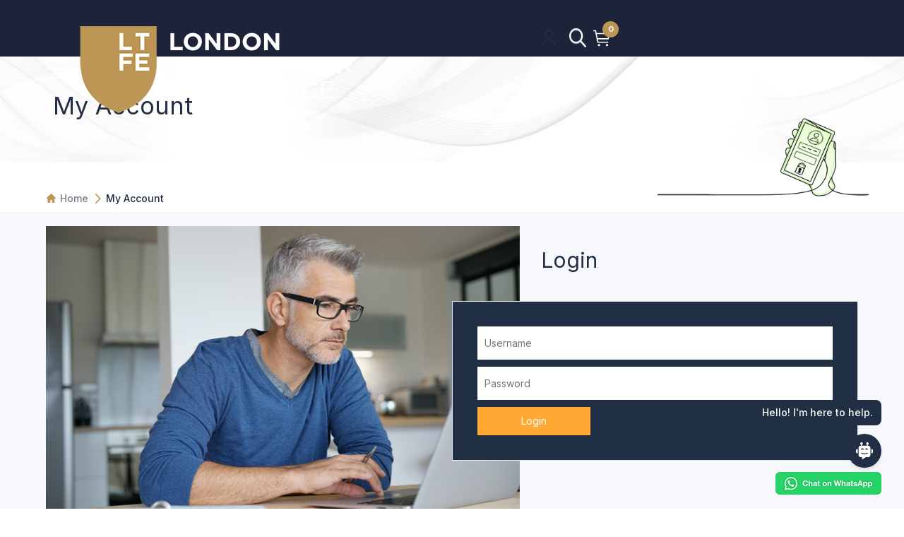

--- FILE ---
content_type: text/html; charset=UTF-8
request_url: https://www.londontfe.com/user/
body_size: 18943
content:
<!DOCTYPE HTML>
<html lang="en">
<head>
   <meta charset="utf-8">  
         <title>Login Your Account - Register to Our Website Today | London TFE</title>
<meta name="description" content="Access your account or create a new one to get started with our courses. It's quick & easy. It's the first step to learning new skills to advance your career." />

	<meta name="robots" content="index, follow">


<meta name="google-site-verification" content="i7WomLoZSl2eB25d7nCJGSIiijXWPCa8ho1u8ezpEU" />

<meta name="viewport" content="width=device-width, minimum-scale=1.0, maximum-scale=1.0, user-scalable=no">

<meta name="author" content="">
<link rel="apple-touch-icon preload" sizes="" href="https://www.londontfe.com/assets/images/apple-touch-icon.png" async>





<meta property="og:type" content="website" />

<meta property="og:site_name" content="Professional Training Courses | London Training Excellence" />

<meta property="og:url" content="https://www.londontfe.com/" />

<meta property="og:description" content="London TFE's goal is to satisfy the needs of our clients, stakeholders by delivering World class training programs, courses &lt; packages. Book your course today!" />

<meta property="og:locale" content="en_US" />

<meta property="og:image" content="https://www.londontfe.com/theme_v_1/images/logo_meta.png" />

<link rel="publisher preload" href="https://plus.google.com/+Londontfe" async/>

<meta property="og:title" content="Professional Training Courses London | London Training Excellence" />

<meta property="article:publisher" content="https://www.facebook.com/londontfe" />



<meta name="twitter:card" content="summary" />

<meta name="twitter:description" content="Welcome to London Training For Excellence. London TFE is a provider of professional training courses London for Businesses and Individuals globally." />

<meta name="twitter:title" content="Professional Training Courses London | London Training Excellence" />

<meta name="twitter:site" content="@Londontfe" />

<meta name="twitter:domain" content="Professional Training Courses | London Training Excellence" />

<meta name="twitter:creator" content="@LondonTFE" />



<link rel="canonical" href="https://www.londontfe.com/user" async>



<!-- cache control begin -->


	<meta http-equiv="Pragma" content="no-cache">

	<meta http-equiv="no-cache">

	<meta http-equiv="Expires" content="-1">

	<meta http-equiv="Cache-Control" content="no-cache">




<!-- cache control end -->

<script type="text/javascript">
	var _basePath = 'https://www.londontfe.com/';
</script>

<!-- Google Tag Manager -->
<script>
	(function(w, d, s, l, i) {
		w[l] = w[l] || [];
		w[l].push({
			'gtm.start':
				new Date().getTime(),
			event: 'gtm.js'
		});
		var f = d.getElementsByTagName(s)[0],
			j = d.createElement(s),
			dl = l != 'dataLayer' ? '&l=' + l : '';
		j.async = true;
		j.rel = 'preconnect';
		j.src ='//www.googletagmanager.com/gtm.js?id=' + i + dl;
		f.parentNode.insertBefore(j, f);
	})(window, document, 'script', 'dataLayer', 'GTM-MWB5MP');
</script>

<!-- End Google Tag Manager -->             <link rel="icon preload" href="https://www.londontfe.com/favicon.ico" />
<link rel="stylesheet preload" href="https://www.londontfe.com/assets/css/style.css?var=1.0.8" type="text/css" />
<link rel='stylesheet' href='https://cdnjs.cloudflare.com/ajax/libs/OwlCarousel2/2.1.3/assets/owl.carousel.min.css'>
<!--<script rel="preconnect" type="text/javascript" src="//code.tidio.co/tr3hrisnqu74ttq4bbao3pafrkm2pjlk.js" async></script>-->
<script rel="preload" type="text/javascript" src="https://www.londontfe.com/assets/js/jquery.min.js"></script>
<script rel="preload" type="text/javascript" src="https://www.londontfe.com/assets/js/flag.js" defer></script>

    <style>
        .contentbanner{
             background: url(https://www.londontfe.com/assets/images/bannerwave.png) 0 0 no-repeat;
         }
    </style>
    <script type="text/javascript">
    if($(window).width()>480){
    window.$sitegpt=[];(function(){d=document;s=d.createElement("script");s.src="https://sitegpt.ai/widget/33edefd4-ed76-42b2-8f11-f5fef2d1a63e.js";s.async=1;d.getElementsByTagName("head")[0].appendChild(s);})();
    }
    </script>    
</head>

 <body class="bluedark">
 
   <div class="desktopmenu" style="display:none;">      
      <div id='cssmenu'>
                     <div class="menu-logosec ">
        <a href="https://www.londontfe.com/">
        <img src="https://www.londontfe.com/assets/images/logo.png" alt="logo"></a>
    <img src="https://www.londontfe.com/assets/images/menu-close.svg" alt="close icon" class="menu-close" style="cursor:pointer" loading="lazy">
    </div>


<ul class="desk">
    <li class="">
        <a  class="licls" href='https://www.londontfe.com/course'><span><img src="https://www.londontfe.com/assets/images/ALL_COURSES.png" alt="allc icon" loading="lazy"></span>All Courses</a>
        <ul class="rtpnl">
                            <li>
                    <a href="https://www.londontfe.com/course/accounting-and-finance">
                    <img src='https://www.londontfe.com/admin/assets/uploads/category/45175-ltfe-web_finance-and-accounting_blank.png' alt=' Accounting and Finance'>
                   <div class="menunames">  Accounting and Finance</div></a>
                </li>
                            <li>
                    <a href="https://www.londontfe.com/course/administration-and-office-management">
                    <img src='https://www.londontfe.com/admin/assets/uploads/category/d0f21-small_administration-and-office-management.jpg' alt='Administration and Office Management'>
                   <div class="menunames"> Administration and Office Management</div></a>
                </li>
                            <li>
                    <a href="https://www.londontfe.com/course/business-administration">
                    <img src='https://www.londontfe.com/admin/assets/uploads/category/08628-ltfe-web_business-admin_blank.png' alt='Business Administration'>
                   <div class="menunames"> Business Administration</div></a>
                </li>
                            <li>
                    <a href="https://www.londontfe.com/course/chemical-engineering">
                    <img src='https://www.londontfe.com/admin/assets/uploads/category/7a83f-ltfe-web_chemical-engineering_blank.png' alt='Chemical Engineering'>
                   <div class="menunames"> Chemical Engineering</div></a>
                </li>
                            <li>
                    <a href="https://www.londontfe.com/course/communications-and-public-relations-pr-">
                    <img src='https://www.londontfe.com/admin/assets/uploads/category/d351b-ltfe-web_comms-and-pr_blank.png' alt='Communications and Public Relations (PR)'>
                   <div class="menunames"> Communications and Public Relations (PR)</div></a>
                </li>
                            <li>
                    <a href="https://www.londontfe.com/course/compliance-and-legal">
                    <img src='https://www.londontfe.com/admin/assets/uploads/category/7702c-ltfe-web_compliance-and-legal_blank.png' alt='Compliance and Legal'>
                   <div class="menunames"> Compliance and Legal</div></a>
                </li>
                            <li>
                    <a href="https://www.londontfe.com/course/construction-management">
                    <img src='https://www.londontfe.com/admin/assets/uploads/category/ade55-small_construction-management.jpg' alt='Construction Management'>
                   <div class="menunames"> Construction Management</div></a>
                </li>
                            <li>
                    <a href="https://www.londontfe.com/course/contract-and-project-management">
                    <img src='https://www.londontfe.com/admin/assets/uploads/category/399b0-ltfe-web_contract-and-project-mgmnt_blank.png' alt='Contract and Project Management'>
                   <div class="menunames"> Contract and Project Management</div></a>
                </li>
                            <li>
                    <a href="https://www.londontfe.com/course/customer-experience-and-relationship-management">
                    <img src='https://www.londontfe.com/admin/assets/uploads/category/05411-ltfe-web_customer-experience-and-relationship-mgmt_blank.png' alt='Customer Experience and Relationship Management'>
                   <div class="menunames"> Customer Experience and Relationship Management</div></a>
                </li>
                            <li>
                    <a href="https://www.londontfe.com/course/data-management-and-business-intelligent">
                    <img src='https://www.londontfe.com/admin/assets/uploads/category/76b8c-smaill_data-management-and-business-intelligence.jpg' alt='Data Management and Business Intelligent'>
                   <div class="menunames"> Data Management and Business Intelligent</div></a>
                </li>
                            <li>
                    <a href="https://www.londontfe.com/course/digital-transformation">
                    <img src='https://www.londontfe.com/admin/assets/uploads/category/ecfa3-small_digital-transformations.jpg' alt='Digital Transformation'>
                   <div class="menunames"> Digital Transformation</div></a>
                </li>
                            <li>
                    <a href="https://www.londontfe.com/course/energy-and-sustainability">
                    <img src='https://www.londontfe.com/admin/assets/uploads/category/45208-ltfe-web_energy-and-sustainability_blank.png' alt='Energy and Sustainability'>
                   <div class="menunames"> Energy and Sustainability</div></a>
                </li>
                            <li>
                    <a href="https://www.londontfe.com/course/health-safety-and-environment">
                    <img src='https://www.londontfe.com/admin/assets/uploads/category/69224-ltfe-web_health-safety-and-environment_blank.png' alt='Health, Safety and Environment'>
                   <div class="menunames"> Health, Safety and Environment</div></a>
                </li>
                            <li>
                    <a href="https://www.londontfe.com/course/healthcare-management">
                    <img src='https://www.londontfe.com/admin/assets/uploads/category/99920-opo.jpg' alt='Healthcare Management'>
                   <div class="menunames"> Healthcare Management</div></a>
                </li>
                            <li>
                    <a href="https://www.londontfe.com/course/hospitality-tourism">
                    <img src='https://www.londontfe.com/admin/assets/uploads/category/9f59c-ltfe-web_hospitality-and-tourism_blank.png' alt='Hospitality & Tourism'>
                   <div class="menunames"> Hospitality & Tourism</div></a>
                </li>
                            <li>
                    <a href="https://www.londontfe.com/course/human-resources-and-talent-development">
                    <img src='https://www.londontfe.com/admin/assets/uploads/category/bef62-ltfe-web_hr-and-talent-development_blank.png' alt='Human Resources and Talent Development'>
                   <div class="menunames"> Human Resources and Talent Development</div></a>
                </li>
                            <li>
                    <a href="https://www.londontfe.com/course/industrial-manufacturing-and-production">
                    <img src='https://www.londontfe.com/admin/assets/uploads/category/52d60-ltfe-web_industrial-manufacturing_blank.png' alt='Industrial Manufacturing and Production'>
                   <div class="menunames"> Industrial Manufacturing and Production</div></a>
                </li>
                            <li>
                    <a href="https://www.londontfe.com/course/innovation-and-artificial-intelligence-ai-">
                    <img src='https://www.londontfe.com/admin/assets/uploads/category/579d5-ltfe-web_innovation-and-ai_blank.png' alt='Innovation and Artificial Intelligence (AI)'>
                   <div class="menunames"> Innovation and Artificial Intelligence (AI)</div></a>
                </li>
                            <li>
                    <a href="https://www.londontfe.com/course/leadership-and-management">
                    <img src='https://www.londontfe.com/admin/assets/uploads/category/92554-ltfe-web_leadership-and-management_blank.png' alt='Leadership and Management'>
                   <div class="menunames"> Leadership and Management</div></a>
                </li>
                            <li>
                    <a href="https://www.londontfe.com/course/oil-and-gas">
                    <img src='https://www.londontfe.com/admin/assets/uploads/category/f06d0-ltfe-web_oil-and-gas_blank.png' alt='Oil and Gas'>
                   <div class="menunames"> Oil and Gas</div></a>
                </li>
                            <li>
                    <a href="https://www.londontfe.com/course/procurement-supply-chain-management">
                    <img src='https://www.londontfe.com/admin/assets/uploads/category/762dc-ltfe-web_procurement-and-supple-chain-mgmt_blank.png' alt='Procurement & Supply Chain Management'>
                   <div class="menunames"> Procurement & Supply Chain Management</div></a>
                </li>
                            <li>
                    <a href="https://www.londontfe.com/course/public-sector">
                    <img src='https://www.londontfe.com/admin/assets/uploads/category/6fb07-private.jpg' alt='Public Sector'>
                   <div class="menunames"> Public Sector</div></a>
                </li>
                            <li>
                    <a href="https://www.londontfe.com/course/quality-and-productivity">
                    <img src='https://www.londontfe.com/admin/assets/uploads/category/ae2da-ltfe-web_quality-and-productivity_blank.png' alt='Quality and Productivity'>
                   <div class="menunames"> Quality and Productivity</div></a>
                </li>
                            <li>
                    <a href="https://www.londontfe.com/course/retail-and-e-commerce">
                    <img src='https://www.londontfe.com/admin/assets/uploads/category/65cb2-ltfe-web_retail-and-ecommerce_blank.png' alt='Retail and E- Commerce'>
                   <div class="menunames"> Retail and E- Commerce</div></a>
                </li>
                            <li>
                    <a href="https://www.londontfe.com/course/sales-and-marketing">
                    <img src='https://www.londontfe.com/admin/assets/uploads/category/3c906-ltfe-web_sales-and-marketing_blank.png' alt='Sales and Marketing'>
                   <div class="menunames"> Sales and Marketing</div></a>
                </li>
                            <li>
                    <a href="https://www.londontfe.com/course/sports-event-management-and-operations">
                    <img src='https://www.londontfe.com/admin/assets/uploads/category/a3768-ltfe-web_sports-event-mgmt-and-ops_blank.png' alt='Sports Event Management and Operations'>
                   <div class="menunames"> Sports Event Management and Operations</div></a>
                </li>
                            <li>
                    <a href="https://www.londontfe.com/course/strategy-and-business-planning">
                    <img src='https://www.londontfe.com/admin/assets/uploads/category/543b0-ltfe-web_strategy-and-business-planning_blank.png' alt='Strategy and Business Planning'>
                   <div class="menunames"> Strategy and Business Planning</div></a>
                </li>
                            <li>
                    <a href="https://www.londontfe.com/course/sustainability-and-csr">
                    <img src='https://www.londontfe.com/admin/assets/uploads/category/8f518-ltfe-web_sustainability-and-csr_blank.png' alt='Sustainability and CSR'>
                   <div class="menunames"> Sustainability and CSR</div></a>
                </li>
                    </ul>
    </li>
    <li class=""><a  class="licls" href="https://www.londontfe.com/learning-solutions"><span><img src="https://www.londontfe.com/assets/images/LAPTOP.png" alt="learning solution icon" loading="lazy"></span> Learning Solutions</a>
         <ul class="allcourse_list sub">
            <li><span><img src="https://www.londontfe.com/assets/images/menu-icon/short-course.png" alt="Short Courses" loading="lazy"></span><a href="https://www.londontfe.com/learning-solutions/short-courses">Short Courses</a></li>
            <li><span><img src="https://www.londontfe.com/assets/images/menu-icon/inhouse-learning.png" alt="In-House Learning" loading="lazy"></span><a href="https://www.londontfe.com/learning-solutions/in-house-learning">In-House Learning</a></li>
            <li><span><img src="https://www.londontfe.com/assets/images/menu-icon/bespoke.png" alt="Bespoke Learning" loading="lazy"></span><a href="https://www.londontfe.com/learning-solutions/bespoke-learning">Bespoke Learning</a></li>
            <li><span><img src="https://www.londontfe.com/assets/images/menu-icon/executive-coaching.png" alt="Executive Coaching" loading="lazy"></span><a href="https://www.londontfe.com/learning-solutions/executive-coaching">Executive Coaching</a></li>
            <li><span><img src="https://www.londontfe.com/assets/images/menu-icon/book-trainer.png" alt="Book a Trainer" loading="lazy"></span><a href="https://www.londontfe.com/learning-solutions/book-a-trainer">Book a Trainer</a></li>
            <li><span><img src="https://www.londontfe.com/assets/images/menu-icon/online-courses.png" alt="Online Courses" loading="lazy"></span><a href="https://www.londontfe.com/learning-solutions/online-course">Online Courses</a></li>
        </ul>

    </li>
    
    <li class=""><a  class="licls" href='https://www.londontfe.com/about-us'><span><img src="https://www.londontfe.com/assets/images/LTFESHIELD.png" alt="about icon" loading="lazy"></span> About Us</a>
        <ul class="allcourse_list sub">
            <li><span><img src="https://www.londontfe.com/assets/images/menu-icon/about-ltfe.png" alt="About London TFE" loading="lazy"></span><a href="https://www.londontfe.com/about-us">About Us</a></li>
            <li><span><img src="https://www.londontfe.com/assets/images/menu-icon/accreditation.png" alt="Association" loading="lazy"></span><a href="https://www.londontfe.com/about-us/associations">Associations</a></li>
            <li><span><img src="https://www.londontfe.com/assets/images/menu-icon/we-operate.png" alt="Where We Operate" loading="lazy"></span><a href="https://www.londontfe.com/about-us/locations">Where We Operate</a></li>
            <li><span><img src="https://www.londontfe.com/assets/images/menu-icon/testimonials.png" alt="Testimonials" loading="lazy"></span><a href="https://www.londontfe.com/about-us/testimonial">Testimonials</a></li>
        </ul>
    </li>
    <li class=""><a class="licls" href='https://www.londontfe.com/blog'><span><img src="https://www.londontfe.com/assets/images/PENCIL.png" alt="ltfe ilearn blog icon" loading="lazy"></span> iLearn Blog</a>
    </li>
    <li class="dir2023cal topPdf 2023">
        <a class="licls"><span><img src="https://www.londontfe.com/assets/images/CALENDAR.png" alt="Calendar Image" loading=""></span>Directory Calendar</a>


    <ul class="allcourse_list sub">
            <!-- <li class="pdf_download" id="2023"><span><img src="https://www.londontfe.com/assets/images/color-cal.png" alt="Short Courses" loading="lazy"></span><a>2023 Calendar</a></li> -->
            <!--<li class="pdf_download" id="2024"><span><img src="https://www.londontfe.com/assets/images/color-cal.png" alt="In-House Learning" loading="lazy"></span><a>2024 Calendar</a></li>-->
            <li class="pdf_download dcpnl" id="2025"><span><img src="https://www.londontfe.com/assets/images/color-cal.png" alt="Short Courses" loading="lazy"></span><a>2025 Calendar</a></li>
            <li class="pdf_download dcpnl" id="2026"><span><img src="https://www.londontfe.com/assets/images/color-cal.png" alt="Short Courses" loading="lazy"></span><a>2026 Calendar</a></li>
            <li class="download_schedule dcpnl"><span><img src="https://www.londontfe.com/assets/images/color-cal.png" alt="Download Schedule" loading="lazy"></span><a>Download Schedule</a></li>
        </ul>

    </li>
<li class=""><a class="licls" href='https://www.londontfe.com/contact-us'><span><img src="https://www.londontfe.com/assets/images/PHONEPLUS.png" alt="contact us icon" loading="lazy"></span> Contact Us</a>
        <ul class="allcourse_list sub">
            <li><span><img src="https://www.londontfe.com/assets/images/menu-icon/contact-location.png" alt="Contact and Location" loading="lazy"></span><a href="https://www.londontfe.com/contact-us">Contact and Location</a></li>
            <li><span><img src="https://www.londontfe.com/assets/images/menu-icon/my-account.png" alt="My Account" loading="lazy"></span><a href="https://www.londontfe.com/user">My Account</a></li>
            <li><span><img src="https://www.londontfe.com/assets/images/menu-icon/certificate.png" alt="Certificate Validation Tool" loading="lazy"></span><a href="https://www.londontfe.com/certificate">Certificate Validation Tool</a></li>
            <li><span><img src="https://www.londontfe.com/assets/images/menu-icon/ptq.png" alt="Pre Training Questionnaire" loading="lazy"></span><a href="https://www.londontfe.com/pretraining">Pre Training Questionnaire</a></li>
            <li><span><img src="https://www.londontfe.com/assets/images/menu-icon/trainer-login.png" alt="Trainer Login" loading="lazy"></span><a href="https://www.londontfe.com/feedback">Trainer Login</a></li>
            <li><span><img src="https://www.londontfe.com/assets/images/menu-icon/have-your-say.png" alt="Have Your Say" loading="lazy"></span><a href="https://www.londontfe.com/contact-us/haveyoursay">Have Your Say</a></li>
            <li><span><img src="https://www.londontfe.com/assets/images/menu-icon/faq.png" alt="FAQ" loading="lazy"></span><a href="https://www.londontfe.com/contact-us/faq">FAQ</a></li>
        </ul>
    </li>
</ul>

<ul class="mob">
    <li class="open ">
        <a href="#"><span><img src="https://www.londontfe.com/assets/images/ALL_COURSES.png" alt="allc icon" loading="lazy"></span>All Courses</a>
        <ul class="drop mob_all_course">
            <span class="submenu_close"><img src="https://www.londontfe.com/assets/images/menu-close.svg" alt="menu close" style="cursor:pointer" loading="lazy"></span>
                            <li>
                    <a href="https://www.londontfe.com/course/accounting-and-finance">
                    <img src='https://www.londontfe.com/admin/assets/uploads/category/45175-ltfe-web_finance-and-accounting_blank.png' alt=' Accounting and Finance'>
                   <div class="menunames">  Accounting and Finance</div></a>
                </li>
                            <li>
                    <a href="https://www.londontfe.com/course/administration-and-office-management">
                    <img src='https://www.londontfe.com/admin/assets/uploads/category/d0f21-small_administration-and-office-management.jpg' alt='Administration and Office Management'>
                   <div class="menunames"> Administration and Office Management</div></a>
                </li>
                            <li>
                    <a href="https://www.londontfe.com/course/business-administration">
                    <img src='https://www.londontfe.com/admin/assets/uploads/category/08628-ltfe-web_business-admin_blank.png' alt='Business Administration'>
                   <div class="menunames"> Business Administration</div></a>
                </li>
                            <li>
                    <a href="https://www.londontfe.com/course/chemical-engineering">
                    <img src='https://www.londontfe.com/admin/assets/uploads/category/7a83f-ltfe-web_chemical-engineering_blank.png' alt='Chemical Engineering'>
                   <div class="menunames"> Chemical Engineering</div></a>
                </li>
                            <li>
                    <a href="https://www.londontfe.com/course/communications-and-public-relations-pr-">
                    <img src='https://www.londontfe.com/admin/assets/uploads/category/d351b-ltfe-web_comms-and-pr_blank.png' alt='Communications and Public Relations (PR)'>
                   <div class="menunames"> Communications and Public Relations (PR)</div></a>
                </li>
                            <li>
                    <a href="https://www.londontfe.com/course/compliance-and-legal">
                    <img src='https://www.londontfe.com/admin/assets/uploads/category/7702c-ltfe-web_compliance-and-legal_blank.png' alt='Compliance and Legal'>
                   <div class="menunames"> Compliance and Legal</div></a>
                </li>
                            <li>
                    <a href="https://www.londontfe.com/course/construction-management">
                    <img src='https://www.londontfe.com/admin/assets/uploads/category/ade55-small_construction-management.jpg' alt='Construction Management'>
                   <div class="menunames"> Construction Management</div></a>
                </li>
                            <li>
                    <a href="https://www.londontfe.com/course/contract-and-project-management">
                    <img src='https://www.londontfe.com/admin/assets/uploads/category/399b0-ltfe-web_contract-and-project-mgmnt_blank.png' alt='Contract and Project Management'>
                   <div class="menunames"> Contract and Project Management</div></a>
                </li>
                            <li>
                    <a href="https://www.londontfe.com/course/customer-experience-and-relationship-management">
                    <img src='https://www.londontfe.com/admin/assets/uploads/category/05411-ltfe-web_customer-experience-and-relationship-mgmt_blank.png' alt='Customer Experience and Relationship Management'>
                   <div class="menunames"> Customer Experience and Relationship Management</div></a>
                </li>
                            <li>
                    <a href="https://www.londontfe.com/course/data-management-and-business-intelligent">
                    <img src='https://www.londontfe.com/admin/assets/uploads/category/76b8c-smaill_data-management-and-business-intelligence.jpg' alt='Data Management and Business Intelligent'>
                   <div class="menunames"> Data Management and Business Intelligent</div></a>
                </li>
                            <li>
                    <a href="https://www.londontfe.com/course/digital-transformation">
                    <img src='https://www.londontfe.com/admin/assets/uploads/category/ecfa3-small_digital-transformations.jpg' alt='Digital Transformation'>
                   <div class="menunames"> Digital Transformation</div></a>
                </li>
                            <li>
                    <a href="https://www.londontfe.com/course/energy-and-sustainability">
                    <img src='https://www.londontfe.com/admin/assets/uploads/category/45208-ltfe-web_energy-and-sustainability_blank.png' alt='Energy and Sustainability'>
                   <div class="menunames"> Energy and Sustainability</div></a>
                </li>
                            <li>
                    <a href="https://www.londontfe.com/course/health-safety-and-environment">
                    <img src='https://www.londontfe.com/admin/assets/uploads/category/69224-ltfe-web_health-safety-and-environment_blank.png' alt='Health, Safety and Environment'>
                   <div class="menunames"> Health, Safety and Environment</div></a>
                </li>
                            <li>
                    <a href="https://www.londontfe.com/course/healthcare-management">
                    <img src='https://www.londontfe.com/admin/assets/uploads/category/99920-opo.jpg' alt='Healthcare Management'>
                   <div class="menunames"> Healthcare Management</div></a>
                </li>
                            <li>
                    <a href="https://www.londontfe.com/course/hospitality-tourism">
                    <img src='https://www.londontfe.com/admin/assets/uploads/category/9f59c-ltfe-web_hospitality-and-tourism_blank.png' alt='Hospitality & Tourism'>
                   <div class="menunames"> Hospitality & Tourism</div></a>
                </li>
                            <li>
                    <a href="https://www.londontfe.com/course/human-resources-and-talent-development">
                    <img src='https://www.londontfe.com/admin/assets/uploads/category/bef62-ltfe-web_hr-and-talent-development_blank.png' alt='Human Resources and Talent Development'>
                   <div class="menunames"> Human Resources and Talent Development</div></a>
                </li>
                            <li>
                    <a href="https://www.londontfe.com/course/industrial-manufacturing-and-production">
                    <img src='https://www.londontfe.com/admin/assets/uploads/category/52d60-ltfe-web_industrial-manufacturing_blank.png' alt='Industrial Manufacturing and Production'>
                   <div class="menunames"> Industrial Manufacturing and Production</div></a>
                </li>
                            <li>
                    <a href="https://www.londontfe.com/course/innovation-and-artificial-intelligence-ai-">
                    <img src='https://www.londontfe.com/admin/assets/uploads/category/579d5-ltfe-web_innovation-and-ai_blank.png' alt='Innovation and Artificial Intelligence (AI)'>
                   <div class="menunames"> Innovation and Artificial Intelligence (AI)</div></a>
                </li>
                            <li>
                    <a href="https://www.londontfe.com/course/leadership-and-management">
                    <img src='https://www.londontfe.com/admin/assets/uploads/category/92554-ltfe-web_leadership-and-management_blank.png' alt='Leadership and Management'>
                   <div class="menunames"> Leadership and Management</div></a>
                </li>
                            <li>
                    <a href="https://www.londontfe.com/course/oil-and-gas">
                    <img src='https://www.londontfe.com/admin/assets/uploads/category/f06d0-ltfe-web_oil-and-gas_blank.png' alt='Oil and Gas'>
                   <div class="menunames"> Oil and Gas</div></a>
                </li>
                            <li>
                    <a href="https://www.londontfe.com/course/procurement-supply-chain-management">
                    <img src='https://www.londontfe.com/admin/assets/uploads/category/762dc-ltfe-web_procurement-and-supple-chain-mgmt_blank.png' alt='Procurement & Supply Chain Management'>
                   <div class="menunames"> Procurement & Supply Chain Management</div></a>
                </li>
                            <li>
                    <a href="https://www.londontfe.com/course/public-sector">
                    <img src='https://www.londontfe.com/admin/assets/uploads/category/6fb07-private.jpg' alt='Public Sector'>
                   <div class="menunames"> Public Sector</div></a>
                </li>
                            <li>
                    <a href="https://www.londontfe.com/course/quality-and-productivity">
                    <img src='https://www.londontfe.com/admin/assets/uploads/category/ae2da-ltfe-web_quality-and-productivity_blank.png' alt='Quality and Productivity'>
                   <div class="menunames"> Quality and Productivity</div></a>
                </li>
                            <li>
                    <a href="https://www.londontfe.com/course/retail-and-e-commerce">
                    <img src='https://www.londontfe.com/admin/assets/uploads/category/65cb2-ltfe-web_retail-and-ecommerce_blank.png' alt='Retail and E- Commerce'>
                   <div class="menunames"> Retail and E- Commerce</div></a>
                </li>
                            <li>
                    <a href="https://www.londontfe.com/course/sales-and-marketing">
                    <img src='https://www.londontfe.com/admin/assets/uploads/category/3c906-ltfe-web_sales-and-marketing_blank.png' alt='Sales and Marketing'>
                   <div class="menunames"> Sales and Marketing</div></a>
                </li>
                            <li>
                    <a href="https://www.londontfe.com/course/sports-event-management-and-operations">
                    <img src='https://www.londontfe.com/admin/assets/uploads/category/a3768-ltfe-web_sports-event-mgmt-and-ops_blank.png' alt='Sports Event Management and Operations'>
                   <div class="menunames"> Sports Event Management and Operations</div></a>
                </li>
                            <li>
                    <a href="https://www.londontfe.com/course/strategy-and-business-planning">
                    <img src='https://www.londontfe.com/admin/assets/uploads/category/543b0-ltfe-web_strategy-and-business-planning_blank.png' alt='Strategy and Business Planning'>
                   <div class="menunames"> Strategy and Business Planning</div></a>
                </li>
                            <li>
                    <a href="https://www.londontfe.com/course/sustainability-and-csr">
                    <img src='https://www.londontfe.com/admin/assets/uploads/category/8f518-ltfe-web_sustainability-and-csr_blank.png' alt='Sustainability and CSR'>
                   <div class="menunames"> Sustainability and CSR</div></a>
                </li>
                    </ul>
    </li>
    <li class="open "><a href="#"><span><img src="https://www.londontfe.com/assets/images/LAPTOP.png" alt="learning solution icon" loading="lazy"></span>Learning Solutions</a>
        <ul class="drop allcourse_list mob_learn_iblog sub">
            <span class="submenu_close"><img src="https://www.londontfe.com/assets/images/menu-close.svg" alt="close icon" style="cursor:pointer" loading="lazy"></span>
            <li><span><img src="https://www.londontfe.com/assets/images/menu-icon/short-course.png" alt="Short Courses" loading="lazy"></span><a href="https://www.londontfe.com/learning-solutions/short-courses">Short Courses</a></li>
            <li><span><img src="https://www.londontfe.com/assets/images/menu-icon/inhouse-learning.png" alt="In-House Learning" loading="lazy"></span><a href="https://www.londontfe.com/learning-solutions/in-house-learning">In-House Learning</a></li>
            <li><span><img src="https://www.londontfe.com/assets/images/menu-icon/bespoke.png" alt="Bespoke Learning" loading="lazy"></span><a href="https://www.londontfe.com/learning-solutions/bespoke-learning">Bespoke Learning</a></li>
            <li><span><img src="https://www.londontfe.com/assets/images/menu-icon/executive-coaching.png" alt="Executive Coaching" loading="lazy"></span><a href="https://www.londontfe.com/learning-solutions/executive-coaching">Executive Coaching</a></li>
            <li><span><img src="https://www.londontfe.com/assets/images/menu-icon/book-trainer.png" alt="Book a Trainer" loading="lazy"></span><a href="https://www.londontfe.com/learning-solutions/book-a-trainer">Book a Trainer</a></li>
            <li><span><img src="https://www.londontfe.com/assets/images/menu-icon/online-courses.png" alt="Online Courses" loading="lazy"></span><a href="https://www.londontfe.com/learning-solutions/online-course">Online Courses</a></li>
        </ul>

    </li>
    
    <li class="open "><a href="#"><span><img src="https://www.londontfe.com/assets/images/LTFESHIELD.png" alt="about icon"></span>About Us</a>
        <ul class="drop allcourse_list mob_learn_iblog sub">
            <span class="submenu_close"><img src="https://www.londontfe.com/assets/images/menu-close.svg" alt="close icon" style="cursor:pointer"></span>
            <li><span><img src="https://www.londontfe.com/assets/images/menu-icon/about-ltfe.png" alt="About London TFE"></span><a href="https://www.londontfe.com/about-us">About London TFE</a></li>
            <li><span><img src="https://www.londontfe.com/assets/images/menu-icon/accreditation.png" alt="Association"></span><a href="https://www.londontfe.com/about-us/associations">Associations</a></li>
            <li><span><img src="https://www.londontfe.com/assets/images/menu-icon/we-operate.png" alt="Where We Operate"></span><a href="https://www.londontfe.com/about-us/locations">Where We Operate</a></li>
            <li><span><img src="https://www.londontfe.com/assets/images/menu-icon/testimonials.png" alt="Testimonials"></span><a href="https://www.londontfe.com/about-us/testimonial">Testimonials</a></li>
        </ul>
    </li>
    <li class=""><a href='https://www.londontfe.com/blog'><span><img src="https://www.londontfe.com/assets/images/PENCIL.png" alt="ltfe ilearn blog icon"></span>iLearn Blog</a></li>
<li class="dir2023cal topPdf 2023 open "><a href="#"><span><img src="https://www.londontfe.com/assets/images/CALENDAR.png" alt="Calendar Image" loading=""></span>Directory Calendar</a>


    <ul class="drop allcourse_list mob_learn_iblog sub">    
            <span class="submenu_close"><img src="https://www.londontfe.com/assets/images/menu-close.svg" alt="close icon" style="cursor:pointer"></span>
            <li class="pdf_download" id="2025"><span><img src="https://www.londontfe.com/assets/images/color-cal.png" alt="Short Courses" loading="lazy"></span><a>2025 Calendar</a></li>
            <li class="pdf_download" id="2026"><span><img src="https://www.londontfe.com/assets/images/color-cal.png" alt="Short Courses" loading="lazy"></span><a>2026 Calendar</a></li>
            <li class="download_schedule"><span><img src="https://www.londontfe.com/assets/images/color-cal.png" alt="Download Schedule" loading="lazy"></span><a>Download Schedule</a></li>
        </ul>

    </li>
<li class="open "><a href="#"><span><img src="https://www.londontfe.com/assets/images/PHONEPLUS.png" alt="support icon" loading="lazy"></span>Contact Us</a>
        <ul class="drop allcourse_list mob_learn_iblog sub">
            <span class="submenu_close"><img src="https://www.londontfe.com/assets/images/menu-close.svg" alt="close icon" style="cursor:pointer" loading="lazy"></span>
            <li><span><img src="https://www.londontfe.com/assets/images/menu-icon/contact-location.png" alt="Contact and Location" loading="lazy"></span><a href="https://www.londontfe.com/contact-us/contact-and-location">Contact and Location</a></li>
            <li><span><img src="https://www.londontfe.com/assets/images/menu-icon/my-account.png" alt="My Account" loading="lazy"></span><a href="https://www.londontfe.com/user">My Account</a></li>
            <li><span><img src="https://www.londontfe.com/assets/images/menu-icon/certificate.png" alt="Certificate Validation Tool" loading="lazy"></span><a href="https://www.londontfe.com/certificate">Certificate Validation Tool</a></li>
            <li><span><img src="https://www.londontfe.com/assets/images/menu-icon/ptq.png" alt="Pre Training Questionnaire" loading="lazy"></span><a href="https://www.londontfe.com/pretraining">Pre Training Questionnaire</a></li>
            <li><span><img src="https://www.londontfe.com/assets/images/menu-icon/trainer-login.png" alt="Trainer Login" loading="lazy"></span><a href="https://www.londontfe.com/feedback/">Trainer Login</a></li>
            <li><span><img src="https://www.londontfe.com/assets/images/menu-icon/have-your-say.png" alt="Have Your Say" loading="lazy"></span><a href="https://www.londontfe.com/contact-us/haveyoursay">Have Your Say</a></li>
            <li><span><img src="https://www.londontfe.com/assets/images/menu-icon/faq.png" alt="FAQ" loading="lazy"></span><a href="https://www.londontfe.com/contact-us/faq">FAQ</a></li>
        </ul>
    </li>
</ul>

<div class="select_lang">

    <!--<div id="google_translate_element"><img src="https://www.londontfe.com/assets/images/LANGUAGE.png" alt="Calendar Image" loading=""></div>-->
</div>
<!--<div class="drkpnl">-->
<!--    <span><img src="https://www.londontfe.com/assets/images/SUN.png" alt="contact us icon" loading="lazy"></span>-->
<!--    Dark Mode-->
<!--    <div class="on-off-toggle">-->
<!--  <input class="on-off-toggle__input" type="checkbox" id="bopis" checked />-->
<!--  <label for="bopis" class="on-off-toggle__slider"></label>-->
<!--</div>-->
<!--</div>-->
<div class="mobs">
    </div>
<script type="text/javascript">
    function GoogleLanguageTranslatorInit() {
        new google.translate.TranslateElement({
                pageLanguage: 'en',
                includedLanguages: 'ar,en',
                autoDisplay: true,
                layout: google.translate.TranslateElement.InlineLayout.SIMPLE
            },
            'google_translate_element');
    }
</script>
<script type="text/javascript" rel="preconnect" src='//translate.google.com/translate_a/element.js?cb=GoogleLanguageTranslatorInit' async></script>
<script type="text/javascript">
    document.addEventListener("touchstart", function() {}, false);
</script>
<style>

    .skiptranslate iframe {
        visibility: hidden !important;
    }

    .goog-te-gadget .goog-te-combo {
        margin: 0 10px 0 0 !important;
    }

    body {
        top: 0px !important;
    }
</style>

<script>
    $('.open').click(function() {
        $(this).toggleClass('clicked active');
        $(this).find('span').toggleClass('actived');
    });
</script>
<script>
document.getElementById('bopis').addEventListener('change', function() {
    if (this.checked) {
        document.body.classList.add('dark-mode');
    } else {
        document.body.classList.remove('dark-mode');
    }
});
</script>               </div>
   </div>
   <header class=" bluehdr">
	<!----------------- Admin notice section ---------------->  
            <!------------------------------ End Notice --------------> 
   <div class="container">
              		<meta name="format-detection" content="telephone=no">

  <style>
    /*.lissingbanner-section.blognewban.contentbanner{*/
    /*    position:relative;*/
    /*}*/
    /* .lissingbanner-section.blognewban.contentbanner:before{*/
    /*    position:absolute;*/
    /*    background:red;*/
    /*    width:100%;*/
    /*    height:90vh;*/
    /*    content:"";*/
    /*    top:0;*/
    /*    left:0;*/
    /*    right:0;*/
    /*}*/
    
    
    
   .blue .contact_drop .dropdown__filter::after{
    position: absolute;
    top: 30%;
    right: 10px;
   border-right: 2px solid #fff;
    border-bottom: 2px solid #fff;
}
   .blue .lissingbanner-section.blognewban.contentbanner{
       position:relative;
   }
       .blue .lissingbanner-section.blognewban.contentbanner:after {
    margin-top: 0;
    background: #060101db;
    z-index: 9;
    height: 760px;
    z-index: 22;
           position:absolute;
}
    
    
    
        /* Profile Dropdown Styles */
        .profile-dropdown {
            position: relative;
            display: inline-flex;
            align-items: center;
            gap: 6px;
        }
        
        div#profileDropdownMenu {
            padding: 10px;
        }
        
        .pro {
            display: flex;
            align-items: center;
            column-gap: 20px;
        }
        
        .proname h5 {
            font-size: 15px;
        }
        
        .proname p {
            margin-bottom: 0;
            text-align: left;
            color: #bd975b;
        }
        
        .profile-dropdown img {
            width: 60px;
            height: 50px;
        }
       div#accountDropdownMenus {
    position: initial !important;
} 
        .profile-image {
            width: 50px;
            height: 50px;
            cursor: pointer;
        }
        
        .arrow-button {
            background: none;
            border: none;
            font-size: 18px;
            cursor: pointer;
            padding: 5px;
            transition: transform 0.3s ease;
        }
        
        .arrow-button.rotate {
            transform: rotate(180deg);
        }
        
        .profile-dropdown-menu {
            display: none;
            position: absolute;
            top: 60px;
            right: 0;
            background-color: white;
            min-width: 254px;
            box-shadow: 0 4px 8px rgba(0, 0, 0, 0.1);
            border-radius: 8px;
            z-index: 1;
            width: 254px;
        }
        
        .profile-dropdown-menu::before {
            content: "";
            position: absolute;
            top: -10px;
            right: 30px;
            border-width: 5px;
            border-style: solid;
            border-color: transparent transparent white transparent;
        }
        
        .profile-dropdown-menu a {
            display: block;
            color: #333;
            text-decoration: none;
            transition: background-color 0.2s;
        }
        
        .profile-dropdown-menu a:hover {
            background-color: #f0f0f0;
        }
        
        .profile-show {
            display: block;
        }
        
        .pro_pnl {
            display: flex;
            align-items: center;
            justify-content: space-evenly;
            padding: 0 10px;
        }
        
        .pro_pnl span img {
            width: 80px;
            height: 75px;
            align-items: center;
            border-radius: 5px;
        }
        
        .pro_pnl p {
            margin-bottom: 0;
            font-size: 16px;
            color: #505050;
            line-height: 20px;
            margin: 0;
            width: 100%;
            font-weight: 500;
            text-align: left;
            font-size: 13px;
            margin: 0 0 0 10px;
        }
        
        .rt_profile h6 {
            text-align: left;
            margin: 5px 0 0 12px;
        }    
        
        ul.contact_wrapper {
            display: block;
            margin-top: 12px;
            text-align: center;
            margin-bottom: 0;
        }
        
        ul.contact_wrapper li {
            display: inline-block;
            width: 68px;
            text-align: center;
            background: #f1f1f1;
            padding: 5px;
            border: 1px solid #d9d6d6;
            border-radius: 5px;
        }
        
        ul.contact_wrapper li img {
            width: 20px;
            height: 20px;
        }

        /* Account Manager Dropdown Styles - MODIFIED FOR FULL WIDTH */
        .dropdown-container {
            position: relative;
            display: inline-block;
        }
        
        .dropdown-trigger {
            border: none;
            border-radius: 12px;
            padding: 12px 20px;
            color: white;
            cursor: pointer;
            display: flex;
            align-items: center;
            gap: 12px;
            font-size: 16px;
            transition: all 0.3s ease;
        }
        
        .dropdown-trigger:hover {
            transform: translateY(-2px);
        }
        
        .horse-icon {
            width: 35px;
            border-radius: 6px;
            display: flex;
            align-items: center;
            justify-content: center;
            font-size: 14px;
            color: #2c3e50;
        }
        
        .horse-icon img {
            width: 35px;
            height: 35px;
        }
        
        .chevron {
            width: 0;
            height: 0;
            border-left: 4px solid transparent;
            border-right: 4px solid transparent;
            border-top: 4px solid white;
            transition: transform 0.3s ease;
        }
        
        .dropdown-trigger.active .chevron {
            transform: rotate(180deg);
        }
        
        /* FULL WIDTH DROPDOWN MENU */
   .account-dropdown-menu {
    position: fixed;
    top: 140px;
    left: 0;
    right: 0;
    width: 100vw;
    /* height: 100vh; */
    background: #eceef1;
    opacity: 0;
    visibility: hidden;
    transform: translateY(-20px);
    transition: all 0.3s cubic-bezier(0.4, 0, 0.2, 1);
    z-index: 1000;
    overflow-y: auto;
    display: flex
;
    flex-direction: column;
}
        
        .account-dropdown-menu.show {
            opacity: 1;
            visibility: visible;
            transform: translateY(0);
        }
        
        /* Close button for full screen */
        .dropdown-close {
            position: absolute;
            top: 20px;
            right: 20px;
            background: none;
            border: none;
            font-size: 24px;
            cursor: pointer;
            color: #6c757d;
            padding: 10px;
            border-radius: 50%;
            transition: all 0.2s ease;
        }
        
        .dropdown-close:hover {
            background: #f8f9fa;
            color: #495057;
        }
        
        .dropdown-header {
            padding: 40px 20px;
            text-align: center;
        }
        
        .header-content {
            display: flex;
            align-items: center;
            gap: 5px;
            max-width: 600px;
            margin: 0 auto;
        }
        
        .header-icon {
            width: 80px;
            height: 80px;
            border-radius: 50%;
            display: flex;
            align-items: center;
            justify-content: center;
            font-size: 32px;
            color: #2c3e50;
        
        }
        
        .header-icon img {
            width:40px;
            height:40px;
        }
        
        .header-text h3 {
    color: #b8860b;
    font-size: 16px !important;
    font-weight: 600;
    margin-bottom: 0px;
    text-align: left;
        }
        
        .header-text p {
color: #1d2439;
    font-size: 17px;
    font-weight: 500;
    margin: 0;
        }
        
        .manager-section {
    margin: 0 auto;
    width: 90%;
    background: #fff;
    margin: 13px;
        }
        
        .manager-content {
            display: flex;
            align-items: center;
            gap: 20px;
            text-align: center;
            margin-bottom: 15px;
        }
        
        .manager-avatar {
            width: 120px;
            height: 120px;
            border-radius: 50%;
            object-fit: cover;
            border: 4px solid #e9ecef;
            box-shadow: 0 4px 20px rgba(0,0,0,0.1);
        }
        
        .manager-info p {
            color: #6c757d;
            font-size: 16px;
            margin-bottom: 8px;
        }
        
        .manager-name {
            color: #2c3e50;
            font-size: 32px;
            font-weight: 600;
            line-height: 1.2;
            text-align: left;
        }
        
        .contact-buttons {
            display: flex;
            gap: 20px;
            flex-wrap: wrap;
            justify-content: center;
            width: 100%;
            max-width: 500px;
        }
        
        .contact-btn {
            flex: 1;
            /*min-width: 120px;*/
            background: #f8f9fa;
            border: 1px solid #e9ecef;
            border-radius: 5px;
            padding: 30px;
            cursor: pointer;
            transition: all 0.3s ease;
            display: flex;
            flex-direction: column;
            align-items: center;
            justify-content: center;
            gap: 10px;
            text-decoration: none;
            color: #495057;
        }
        
        .contact-btn:hover {
            background: #e9ecef;
            transform: translateY(-3px);
            box-shadow: 0 6px 25px rgba(0,0,0,0.15);
            border-color: #b8860b;
        }
        
        .contact-btn svg {
            width: 28px;
            height: 28px;
            color: #495057;
        }
        
        .contact-btn span {
            font-size: 14px;
            font-weight: 500;
        }
        
        .dropdown-backdrop {
            display: none;
        }
        
        /* Mobile optimizations */
        @media (max-width: 768px) {
            .header-icon img {
    width: 55px;
    height: 55px;
}
            .dropdown-container span {
    display: none;
}
            .dropdown-header {
                padding: 10px 15px;
            }
            
            .header-text h3 {
                font-size: 24px;
            }
            
            .manager-name {
                font-size:21px;
            }
            
            .manager-section {
                       padding: 10px 10px
            }
            
            .contact-buttons {
                gap: 15px;
            }
            
            .contact-btn {

                padding:10px;
            }
        }

        /* Demo container */
        .demo-container {
            max-width: 1200px;
            margin: 0 auto;
        }

        .demo-header {
            text-align: center;
            margin-bottom: 40px;
        }

        .demo-buttons {
            display: flex;
            gap: 20px;
            justify-content: center;
            align-items: center;
            flex-wrap: wrap;
        }
        
        .mob_ver{
            display:none;
        }
    </style>



    
    <div class="hd_top">
    	<div class="row">
    		<div class="col-3 ipou">
    		    			<div class="logomenu">
    				<img class="menu_desk" src="https://www.londontfe.com/assets/images/menu_icon.svg" alt="menu" loading="lazy">
    				<a href="https://www.londontfe.com/"><img src="https://www.londontfe.com/assets/images/LTFE_CORPORATE_LOGO.png" alt="logo"></a>
    			</div>
    			    			
    		</div>
    		
    		<div class="col-7 ipou">
    		    <div class="serch_sec">
  <!--<h2 class="tophead">-->
  <!--  <span>Hello. </span> I'm looking for-->
  <!--</h2>-->
  <div class="search">
    <input type="text" class="searchTerm  main-search" placeholder="Hello. Start your course search">
    <button type="submit" class="searchButton popsearchbtn">
      Advanced Search <span><img src="https://www.londontfe.com/assets/images/brd-arrow.png"></span>
    </button>
  </div>
</div>
    		</div>
    		
    		<div class="col-2">
    			<div class="to_right">
    			    
    			    <div class="desktop_ver">
    			        
    			 <div class="demo-container">
        
    			        
      
        
      </div>
      
                 
    </div>
    
    				<div class="curr-lanbox">
    
    				</div>
    				<div class="Top-righticon">
    					<!--<a href="https://www.londontfe.com/user/" class="user"><img src="https://www.londontfe.com/assets/images/top_user.svg" alt="user" style="cursor: pointer;" loading="lazy"></a>-->
    					<!--<img src="https://www.londontfe.com/assets/images/search.png" alt="search" id="iconnc" style="cursor: pointer;">-->
    					<div class="contact_drop">
                			 <div class="dropdown">
                            	<input type="checkbox" class="dropdown__switch" id="filter-switch" hidden />
                            	<label for="filter-switch" class="dropdown__options-filter">
                            		 <ul class="dropdown__filter" role="listbox" tabindex="-1">
                            			<li class="dropdown__filter-selected" aria-selected="true">
                            				Contact Us
                            			</li>
                            		
                            			    <ul class="dropdown__select">
                                            <li class="mobil">
                                                <a href="tel:+44 (0)2071836657">
                                                <span>   <img src="https://www.londontfe.com/assets/images/call.png" alt="london icon"></span>
                                                <h6>Call Us</h6>
                                               </a>
                                            </li>
                                              <li class="des">
                                                <a href="https://www.londontfe.com/contact-us">
                                                <span>   <img src="https://www.londontfe.com/assets/images/call.png" alt="london icon"></span>
                                                <h6>Call Us</h6>
                                               </a>
                                            </li>
                                            <li>
                                               <a href="mailto:sales@londontfe.com">
                                                <span> <img src="https://www.londontfe.com/assets/images/mail.png" alt="london icon"></span>
                                                <h6>Email Us</h6>
                								</a>
                                            </li>
                                               <li class="cht">
                                                    <a href="#" onclick="window.tidioChatApi.open();">
                                 <span> <img src="https://www.londontfe.com/assets/images/chat.png" alt="london icon"></span>
                                                <h6>Live Chat</h6>
                									</a>
                                            </li>
                                               <li>
                                                    <a target="_blank" href="https://wa.me/442071836657">
                                 <span> <img src="https://www.londontfe.com/assets/images/whatsappp.png" alt="london icon"></span>
                                                <h6>Whatsapp</h6>
                									</a>
                                            </li>
                                               <li>
                                                   <a target="_blank" href="https://outlook.office365.com/owa/calendar/Consultation@londontfe.com/bookings/">
                                                        <span> <img src="https://www.londontfe.com/assets/images/calendar.png" alt="london icon"></span>
                                                        <h6>Schedule Meeting</h6>
                									</a>
                                            </li>
                                
                                        </ul>
                            	</label>
                            </div>
                        </div>
    					<div class="top_cart">
    						<img src="https://www.londontfe.com/assets/images/cart_icon.svg" alt="cart" class="hidden-basket-reveal" style="cursor: pointer;" alt="" loading="lazy">
    						<span class="hidden-content-reveal">0</span>
    						<div class="cart_popp desktop" id="myHeader" style="display:none;">
    						</div>
    					</div>
    				</div>
    
    
    			</div>
    		</div>
    	</div>
    </div>
    
    <div class="mob_hd_top">
    	<div class="row">
    		<div class="col-7 ipou">
    		 
    		                    			<div class="logomenu">
    				<img class="menu_desk" src="https://www.londontfe.com/assets/images/menu_icon.svg" alt="menu" loading="lazy">
    				<a href="https://www.londontfe.com/"><img src="https://www.londontfe.com/assets/images/LTFE_CORPORATE_LOGO.png" alt="logo"></a>
    			</div>
    			                    		
    		</div>
    		

    		
    		<div class="col-5">
    			<div class="to_right">
    			    
    			    
        				<div class="curr-lanbox">
    
    				</div>
    				<div class="Top-righticon">
    					<a href="https://www.londontfe.com/user/" class="user"><img src="https://www.londontfe.com/assets/images/top_user.svg" alt="user" style="cursor: pointer;" loading="lazy"></a>
    					<img src="https://www.londontfe.com/assets/images/search.png" alt="search" id="iconnc" style="cursor: pointer;">
    					<div class="top_cart">
    						<img src="https://www.londontfe.com/assets/images/cart_icon.svg" alt="cart" class="hidden-basket-reveal" style="cursor: pointer;" alt="" loading="lazy">
    						<span class="hidden-content-reveal">0</span>
    						<div class="cart_popp desktop" id="myHeader" style="display:none;">
    						</div>
    					</div>
    				</div>
    
    
    			</div>
    		</div>
    	</div>
    </div>   

<script>
        // Profile Dropdown Script - Fixed ID reference and class names
        (function() {
            const profileBtn = document.getElementById('profileBtn');
            const arrowBtn = document.getElementById('arrowBtn');
            const profileDropdownMenu = document.getElementById('profileDropdownMenu'); // FIXED ID

            function toggleProfileMenu(event) {
                event.stopPropagation();
                
                profileDropdownMenu.classList.toggle('profile-show'); // FIXED class name
                arrowBtn.classList.toggle('rotate');
            }
            if (arrowBtn && profileDropdownMenu) {
                //profileBtn.addEventListener('click', toggleProfileMenu);
                arrowBtn.addEventListener('click', toggleProfileMenu);
                
                document.addEventListener('click', function(event) {
                    if (!event.target.closest('.profile-dropdown')) {
                        profileDropdownMenu.classList.remove('profile-show'); 
                        arrowBtn.classList.remove('rotate');
                    }
                });
            }
        })();

        // Account Manager Dropdown Script - Using unique namespace
        (function() {
            const accountDropdownTrigger = document.getElementById('dropdownTrigger');
            const accountDropdownMenu = document.getElementById('accountDropdownMenu'); // FIXED ID
            const accountDropdownBackdrop = document.getElementById('dropdownBackdrop');
            
            let accountDropdownOpen = false;

            function toggleAccountDropdown(event) {
                event.stopPropagation();
                accountDropdownOpen = !accountDropdownOpen;
                
                if (accountDropdownOpen) {
                    accountDropdownTrigger.classList.add('active');
                    accountDropdownMenu.classList.add('show');
                    accountDropdownBackdrop.classList.add('show');
                } else {
                    accountDropdownTrigger.classList.remove('active');
                    accountDropdownMenu.classList.remove('show');
                    accountDropdownBackdrop.classList.remove('show');
                }
            }

            function closeAccountDropdown() {
                accountDropdownOpen = false;
                accountDropdownTrigger.classList.remove('active');
                accountDropdownMenu.classList.remove('show');
                accountDropdownBackdrop.classList.remove('show');
            }

            if (accountDropdownTrigger && accountDropdownMenu && accountDropdownBackdrop) {
                accountDropdownTrigger.addEventListener('click', toggleAccountDropdown);
                accountDropdownBackdrop.addEventListener('click', closeAccountDropdown);

                document.addEventListener('click', function(event) {
                    if (!event.target.closest('.dropdown-container')) {
                        closeAccountDropdown();
                    }
                });

                // Contact button handlers
                document.querySelectorAll('.contact-btn').forEach((btn, index) => {
                    btn.addEventListener('click', function(event) {
                        event.stopPropagation();
                        const actions = ['Call', 'Email', 'Message'];
                        alert(`${actions[index]} Kassim Hantouli`);
                    });
                });
            }
        })();
    </script>
    <script>
//     function textAnimation(aniTxt) {
//       var txt = aniTxt;
//       var timeOut;
//       var txtLen = txt.length;
//       var char = 0;
//     //   $('.main-search').attr('placeholder', '|');
//       (function typeIt() {
//     // 	  var humanize = Math.round(Math.random() * (200 - 30)) + 30;
//     	  timeOut = setTimeout(function () {
//     		  char++;
//     		  var type = txt.substring(0, char);
//     		  //$('.main-search').attr('placeholder', type + '|');
//     		  $('.main-search').attr('placeholder', type);
//     		  typeIt();
      
//     		  if (char == txtLen) {
//     			 // $('.main-search').attr('placeholder', $('.main-search').attr('placeholder').slice(0, -1));
//     			  clearTimeout(timeOut);
//     		  }
      
//     	  }, 150);
//       }());
//   }

    // setTimeout(textAnimation, 3000, "What are you looking for?");
    
    
    // let catArr = [];
    // let i = 0;
</script>
         	   
   </div>
 </header>
  		<div class="inner_banner   mob-banner">
    <div class="container">
     
        <h1 class="global-h1"><span>&nbsp;</span>My Account</h1>
                <img src="https://www.londontfe.com/assets/images/account-banner.svg" alt="Banner">
    </div>
    <br class="clr">
</div>    <div>
						<div class="inner_midbody">
			<div class="brdcam">
    <div class="container">
        <ul>
            <li><a href="https://www.londontfe.com/">Home</a></li>
                            <li><a href="#" class="active">My Account</a></li>
                    </ul>
    </div>
</div>
			<div class="your-say-block fdlogin">
				<div class="container">
					<div class="bd">
						<div class="row no-gutters">
							<div class="col-md-7">
								<div class="figure moboff">
									<img src="https://www.londontfe.com/assets/images/account.png" alt="Man looking at computer" />
								</div>
							</div>
							<div class="col-md-5">
								<div class="text-block moboff">
									<h3>Login </h3>

								</div>
							</div>
						</div>

						<div class="form-bd">
														<form action="https://www.londontfe.com/user/login/" name="userfrmLogin" id="userfrmLogin" method="post">
								
								<div class="row">
									<div class="col-md-12">
										<div class="item">
											<input type="text" id="username" name="username" placeholder="Username" autocomplete="off" />
											<span></span>
										</div>
									</div>
									<div class="col-md-12">
										<div class="item">
											<input type="password" id="passowrd" name="password" placeholder="Password" autocomplete="off" />
											<span></span>
										</div>
									</div>

									<div class="g-recaptcha" data-sitekey="" data-callback="userLogin" data-size="invisible">
									</div>
									<div class="col-md-12">
										<div class="">
											<input class="submit y_btn" type="submit" name="btnusersubmit" value="Login" id="btnusersubmit" />
										</div>
									</div>
								</div>


						</div>
						</form>
					</div>
				</div>
			</div>
		</div>
			</div>
      	 
  </div>


  <div class="whatsapp">
            	<div class="plush_02">
    <!-- <a href="https://api.whatsapp.com/message/JGNABOIIEVBVI1" target="_blank"
    class="show_box btn btn-sm "> -->
    <a href="https://wa.me/442071836657" target="_blank" class="show_box btn btn-sm ">
        <img src="https://www.londontfe.com/assets/images/whatsapp.png" alt="call" />
    </a>

</div>       
  </div>
    		<style>
    dialog,
dialog::backdrop {
  opacity: 0;

  @media (prefers-reduced-motion: no-preference) {
    transition: display 1s allow-discrete, overlay 1s allow-discrete,
      opacity 1s ease, transform 1s ease;
  }
}
main{
    text-align:right;
}

dialog {
  transform: translateY(30px);
}

dialog::backdrop {
  background-color: rgba(0, 0, 0, 0.5);
}

dialog[open] {
  opacity: 1;
  transform: translateY(0);
}

dialog[open]::backdrop {
  opacity: 0.8;
}

@starting-style {
  dialog[open],
  dialog[open]::backdrop {
    opacity: 0;
  }

  dialog[open] {
    transform: translateY(30px);
  }
}

html:has(dialog[open]) {
  overflow: hidden;
  scrollbar-gutter: stable;
}

/* General page styling */
:root {
  --color-pink: rgb(230, 25, 73);
  --color-purple: rgb(124, 35, 121);
  --btn-text-color: #ffff;
  --btn-background: linear-gradient(
    to right,
    var(--color-purple) 0,
    var(--color-pink) 40%,
    var(--color-pink) 60%,
    var(--color-purple) 100%
  );
  --text-color: #191919;
  --background-color: #f3f5f7;
}

@import url("https://fonts.googleapis.com/css2?family=Open+Sans:ital,wght@0,300..800;1,300..800&display=swap");

*,
*::before,
*::after {
  box-sizing: border-box;
}



button {
  all: unset;
  color: inherit;
  font: inherit;
  font-weight: inherit;
  font-style: inherit;
  cursor: pointer;
  overflow: visible;
}


dialog {
    border: 0;
    padding: 1.5rem 2.5rem;
    border-radius: 1rem;
    background-color: var(--background-color);
    width: min(100%, 40em);
    box-shadow: 0 0 4rem rgba(0, 0, 0, 0.4);
    transform: translateY(30px);
    margin: 0 auto;
    top: 25%;
    
}

dialog header {
  display: flex;
  align-items: center;
}

dialog header h2 {
  margin-block: 0;
}

dialog header button {
  margin-inline-start: auto;
}

dialog menu {
  text-align: right;
  margin: 0;
  padding-inline: 0;
}

.primary-btn {
  color: var(--btn-text-color);
  background: var(--btn-background);
  background-size: 150% 100%;
  border: none;
  padding: 0.8rem 2.5rem;
  border-radius: 0.5rem;
  transition-property: color, background, background-position, box-shadow;
  transition-duration: 200ms;
}

.primary-btn:is(:hover, :focus-visible) {
  background-position: 100% 0;
}

@media screen and (prefers-reduced-motion: no-preference) {
  :has(:target) {
    scroll-behavior: smooth;
  }
}
/* General page styling */


.listpg-fil h4 {
    font-size: 14px;
    padding-bottom: 0 !important;
    /*margin-bottom: 0 !important;*/
}
dialog .ms-options-wrap {
    background: #ffffff;
    padding: 8px;
    color: #000 !important;
    margin: 10px 0;
    height: 55px;
    line-height: 0;
    border-radius: 5px;
    border: 1px solid #726b6b;
}
dialog select#monthId {
    height: 50px;
    margin-top: 10px;
}
dialog button span {
    color: #000 !important;
}
dialog input[type="text"] {
    height: 50px;
    margin-bottom: 20px;
    background: #ffa834 !important;
    color: #000000;
}

dialog a.ms-selectall.global {
    margin-bottom: 20px;
    display: block;
    /* width: 100%; */
    height: 20px;
    padding-bottom: 50px !;
    margin-bottom: 5px !important;
    text-decoration: none !important;
}
dialog .ms-options-wrap > .ms-options > ul input[type=checkbox] {
    margin: 0 5px 0 0;
    position: relative;
    left: 0px;
    top: 5px;
    -moz-appearance: none;
    -webkit-appearance: none;
    width: 16px;
    height: 16px;
    appearance: none;
}
dialog .ms-options-wrap > .ms-options > ul label {
    position: relative;
    display: inline-block;
    width: 100%;
    padding-left: 1px;
}
dialog .ms-options-wrap > .ms-options > ul li {
    border-bottom: 1px solid #202F44;
    padding-bottom: 10px;
      /*padding-top: 10px;*/
}
input#popupAdvancebtnSub {
    border-radius: 5px;
}
dialog .ms-options {
    padding-top: 10px;
}
input#popupAdvancebtnSub {
    float: right;
}
</style>
<div class="loader-overlay">
  <div class="loader"></div>
</div>
<Footer>


   <section class="footer-menu">
      <div class="container">
         <div class="row">
            <div class="col-lg-4 col-md-4 col-sm-12">
               <h2>Training Courses</h2>
               <ul>
                  <li><a href="https://www.londontfe.com/course/accounting" rel="prefetch">Accounting</a></li>
                  <li><a href="https://www.londontfe.com/course/production-and-manufacturing" rel="prefetch">Engineering, Maintenance and Production</a></li>
                  <li><a href="https://www.londontfe.com/course/human-resources-and-training" rel="prefetch">Human Resources and Training</a></li>
                  <li><a href="https://www.londontfe.com/course/information-technology-and-it-management--itim-" rel="prefetch">Information Technology (IT)</a></li>
                  <!--<li><a href="#">Law and Insurance</a></li>-->
                  <li><a href="https://www.londontfe.com/course/sales-and-marketing" rel="prefetch"> Marketing Sales and Customer Services </a></li>
                  <li><a href="https://www.londontfe.com/course/leadership-and-management" rel="prefetch"> Leadership Management </a></li>
                  <li><a href="https://www.londontfe.com/course" rel="prefetch"> All Courses </a></li>
                  <li><a href="https://www.londontfe.com/course/project-management" rel="prefetch"> Project Management </a></li>
               </ul>
            </div>
            <div class="col-lg-2 col-md-2 col-sm-12">
               <h2>Learning Solution</h2>
               <ul>
                  <li><a href="https://www.londontfe.com/learning-solutions">About Our Solutions</a></li>
                  <li><a href="https://www.londontfe.com/learning-solutions/in-house-learning" rel="prefetch">In-House Learning</a></li>
                  <li><a href="https://www.londontfe.com/learning-solutions/short-courses" rel="prefetch">Short Courses</a></li>
                  <li><a href="https://www.londontfe.com/learning-solutions/book-a-trainer" rel="prefetch">Book A Trainer</a></li>
                  <li><a href="https://www.londontfe.com/learning-solutions/bespoke-learning" rel="prefetch">Bespoke Learning</a></li>
                  <li><a href="https://www.londontfe.com/learning-solutions/executive-coaching" rel="prefetch">Executive Coaching</a></li>
                  <li><a href="https://www.londontfe.com/learning-solutions/online-course" rel="prefetch">Online Courses</a></li>
               </ul>
            </div>
            <div class="col-lg-6 col-md-6 col-sm-12 dirlink">
               <ul>
                  <li><a href="https://www.londontfe.com/about-us" rel="prefetch">About London TFE</a></li>
                  <li><a href="https://www.londontfe.com/sitemap.html" rel="prefetch">Sitemap</a></li>

                  <li><a href="https://www.londontfe.com/training-courses-london" rel="prefetch">London</a></li>
                  <li><a href="https://www.londontfe.com/terms-and-conditions" rel="prefetch">Terms and Conditions</a></li>
                  <li><a href="https://www.londontfe.com/about-us/locations" rel="prefetch">Where We Operate</a></li>
                  <li><a href="https://www.londontfe.com/about-us/associations" rel="prefetch">Associations</a></li>
                  <li><a href="https://www.londontfe.com/about-us/careers" rel="prefetch">Careers</a></li>
                  <li><a href="https://www.londontfe.com/terms-and-conditions/privacy-policy" rel="prefetch">Privacy Policy</a></li>
                  <li><a href="https://www.londontfe.com/training-courses-london" rel="prefetch">Training Courses</a></li>
                  <!--<li class="pdf_download" style="cursor:pointer">2023 Directory</li>-->
               </ul>
            </div>
         </div>
      </div>
   </section>
    <div class="container f_logos">
        <!--<img src="https://www.londontfe.com/assets/images/footer1.png" alt="Footer1" loading="lazy">-->
        <picture>
          <source srcset="https://www.londontfe.com/assets/images/footer1.webp" type="image/webp">
          <source srcset="https://www.londontfe.com/assets/images/footer1.png" type="image/png"> 
          <img src="https://www.londontfe.com/assets/images/footer1.png" alt="Footer1">
        </picture>
        <img src="https://www.londontfe.com/assets/images/footer2.png" alt="Footer2" loading="lazy">
        <img src="https://www.londontfe.com/assets/images/footer3.png" alt="Footer3" loading="lazy">
        <img src="https://www.londontfe.com/assets/images/footer4.png" alt="Footer4" loading="lazy">
        <img src="https://www.londontfe.com/assets/images/footer5.png" alt="Footer5" loading="lazy">
        <!--<img src="https://www.londontfe.com/assets/images/footer6.png" alt="Footer6" loading="lazy">-->
        <picture>
          <source srcset="https://www.londontfe.com/assets/images/footer6.webp" type="image/webp">
          <source srcset="https://www.londontfe.com/assets/images/footer6.png" type="image/png"> 
          <img src="https://www.londontfe.com/assets/images/footer6.png" alt="Footer6">
        </picture>
        <img src="https://www.londontfe.com/assets/images/footer7.png" alt="Footer7" loading="lazy">
     </div>
   <!--<section class="f_bg">-->
   <!--   <img src="https://www.londontfe.com/assets/images/footer_bg.png" alt="Footer" loading="lazy" rel="prefetch">-->
   <!--</section>-->
   <div class="ani_footer">

     <div class="container">
         <div class="hd_banner">
            <div class="banner-animate">
                <picture>
                  <source srcset="https://www.londontfe.com/assets/images/banner1.webp" type="image/webp">
                  <source srcset="https://www.londontfe.com/assets/images/banner1.png" type="image/jpeg"> 
                  <img src="https://www.londontfe.com/assets/images/banner1.png" alt="Banner">
                </picture>
               <div id="clouds" class=""></div>
               <div class="wheelani"></div>
               <div class="bus"></div>
            </div>
            <div class="banner-text">
            <img src="https://www.londontfe.com/assets/images/ft-logo.png" alt="Footer5" loading="lazy">
            </div>

         </div> 
         <div class="footer_banner_img  mob">
             <div class="banner-text">
            <img src="https://www.londontfe.com/assets/images/ft-logo.png" alt="Footer5" loading="lazy">
            </div>
            <div class="banner-animate">
                <picture>
                  <source srcset="https://www.londontfe.com/assets/images/banner1.webp" type="image/webp">
                  <source srcset="https://www.londontfe.com/assets/images/banner1.png" type="image/jpeg"> 
                  <img src="https://www.londontfe.com/assets/images/banner1.png" alt="Banner">
                </picture>
               <div id="clouds" class=""></div>
               <div class="wheelani"></div>
               <div class="bus"></div>
            </div>
            

         </div>
      </div>
            </div>
   <section class="footer-bootom">
      <div class="container">
         <div class="row">
            <div class="col-lg-6 col-md-6 col-sm-12 left_train">
               <p>Follow Us</p>
               <ul>
                  <li><a href="https://www.facebook.com/LondonTFE" target="_blank" rel="prefetch"> <img src="https://www.londontfe.com/assets/images/fb.png" alt="facebook" loading="lazy" rel="prefetch"></a></li>
                  <li><a href="https://twitter.com/LondonTFE" target="_blank" rel="prefetch"> <img src="https://www.londontfe.com/assets/images/tw.png" alt="twitter" loading="lazy" rel="prefetch"></a></li>
                  <li><a href="https://www.instagram.com/londontfe/" target="_blank" rel="prefetch"> <img src="https://www.londontfe.com/assets/images/insta.png" alt="insta" loading="lazy" rel="prefetch"></a></li>
                  <li><a href="https://www.linkedin.com/company/londontfe/" target="_blank" rel="prefetch"> <img src="https://www.londontfe.com/assets/images/in.png" alt="linkedin" loading="lazy" rel="prefetch"></a></li>
                  <li><a href="https://www.youtube.com/user/TheLondonTFE" target="_blank" rel="prefetch"> <img src="https://www.londontfe.com/assets/images/yt.png" alt="youtube" loading="lazy" rel="prefetch"></a></li>
               </ul>
            </div>
            <div class="col-lg-6 col-md-6 col-sm-12 f_copy">
               <p>&copy; 2025 London Training for Excellence is a trading name of Laykas Group LTD. Laykas Group LTD is a company <br>registered in England and Wales, Company number 08459761. VAT Registered: GB 197499824 Londontfe is a <br>registered trademark of Laykas Group LTD</p>
            </div>
         </div>
      </div>
   </section>
</Footer>

<div id="myOverlay"></div>
<div id="loadingGIF">
   <!-- <img src="https://ltfepictures.s3.amazonaws.com/ajax-loader_ifsc.gif" alt="Processing" /> -->
   <img src="https://www.londontfe.com/assets/images/loadeye.png" alt="Processing" width="80" loading="lazy" rel="prefetch" />
   <div class="wheelloader"></div>
   <p><strong>Loading...</strong></p>
</div>

<!-- Header search section -->
<div class="serchwrap searhead_popp" style="display:none;" style="">
    <div class="advovrly" style="display:none;"></div>
   <div class="container mdw">
      <div class="top_filclose"><a href="#" class="backhome"> <span>×</span></a></div>
      <div class="top_filhead">Course Search</div>
      
      <div class="top_head_bar serch_sec">
         <!--<h2 class="tophead">-->
         <!--   <span>Hello.</span> I'm looking for-->
         <!--</h2>-->
         <form action="" method="post" id="top_search" onsubmit="return false;">
             <div class="search">
                 <textarea placeholder="Hello. Start your course search" id="sa" name="sa" class="srchField textareasrchField main-search" rows="2" style="height: 36px;"></textarea>
                 <input name="" type="button" value="" id="coursesrchbtn">
                 <div class="top-coursedropdown" style="display:none;">
                     <ul class="coursesearchData">
                     </ul>
                  </div>
                  
                    <main>
                      <button class="searchButton popsearchbtn">Advanced Search<span><img src="https://www.londontfe.com//assets/images/brd-arrow.png" alt="brd-arrow"></span></button>
                    </main>
                    <dialog class="popupForm"></dialog>
              </div>
            
         </form>

      </div>
      
         <div class="popsearchsec"></div>
         <a href="#" class="srcbycatven"><div class="btsn">or search by category or venues  </div></a>
         <span class="aro"><img src="https://www.londontfe.com/assets/images/dn-aro.png"></span>

         <div class="tabbox switchbutt">
         
            <a href="#" data-id="cattab" class="one"><img src="https://www.londontfe.com/assets/images/dashboards.png"> Course category</a>
            <a href="#" data-id="venutab" class="two active_tab"><img src="https://www.londontfe.com/assets/images/pin.png"> Course Venue</a>
         </div>
         <div class="popupcours">
         <div class="topsrchcatfil">            
         </div>
         <div class="tabboxdetail"></div>
      </div>
   </div>

</div>
</div>

<div class="confirmBox" style="display: none;">
   <div class="confirmBoxInner">
      <p></p>
      <a href="#" class="y_btn btnOk">OK</a>
      <a href="#" class="y_btn cancelBtn tri_rst">CANCEL</a>
      <div class="popup_footer alertfot">
         <ul>
            <li><a href="https://www.londontfe.com/training-courses-london" rel="prefetch">training</a></li>
            <li><a href="#">conferences</a></li>
            <li><a href="https://www.londontfe.com/biz-solutions/consultation" rel="prefetch">consulting</a></li>
         </ul>
         <img src="https://www.londontfe.com/theme_v_1/images/popup_flogo.png" rel="prefetch" alt="popup" loading="lazy">
         <br class="clr">

      </div>
   </div>
</div>

<div class="alertBox" style="display: none;">
   <div class="alertBoxInner">
      <p></p>
      <div class="main_bt_sec">
         <a href="#" class="y_btn okBtn">OK</a>
      </div>
      <div class="popup_footer alertfot cartfoot">
         <ul>
            <li><a href="https://www.londontfe.com/training-courses-london" rel="prefetch">training</a></li>|
            <li><a href="#">conferences</a></li>|
            <li><a href="https://www.londontfe.com/biz-solutions/consultation" rel="prefetch">consulting</a></li>
         </ul>
         <img src="https://www.londontfe.com/theme_v_1/images/popup_flogo.png" alt="popup" rel="prefetch" loading="lazy">
         <br class="clr">
      </div>
   </div>
</div>

<div class="confirmBox_del">
   <div class="confirmBox" style="display: none;">
      <div class="confirmBoxInner">
         <p></p>
         <div class="main_bt_sec">
            <a href="#" class="y_btn btnOk">YES</a>
            <a href="#" class="y_btn cancelBtn tri_rst">NO</a>
         </div>
         <div class="popup_footer alertfot">
            <br class="clr">
         </div>
      </div>
   </div>
</div>

<!------------Outline Download---------------->
<div class="custom-model-pdf dtlspopuprgt">
    <div class="custom-model-inner">
        <div class="close-btn">×</div>
        <div class="custom-model-wrap">
            <div class="pop-up-content-wrap">
                <div class="top_sec-popup">
                    <div class="pop_logo">
                        <img src="https://www.londontfe.com/assets/images/logo.svg" alt="logo">
                    </div>                    
                </div>
                <div class="pop_bdy" style="background-image: url(https://www.londontfe.com/assets/images/banner-wave.svg)">

                    <div class="frm_sec">
                        <div class="container">
                            <form name="dnloadMenuPDF" id="dnloadMenuPDF" class="" method="post" action="">
                                <div class="row">
                                    <div class="lpo rt">
                                        <input name="pdfname1" id="pdfqname1" type="text" placeholder="First Name*" value="" />
                                        <input name="directoryyear" id="directoryyear" type="hidden" value="" />
                                        <span></span>
                                    </div>
                                    <div class="lpo">
                                        <input name="pdflname1" id="pdfqlname1" type="text" placeholder="Last Name*" value="" />
                                        <span></span>
                                    </div>
                                </div>
                                <div class="row">
                                    <div class="lpo rt">
                                        <input name="pdfemail1" id="pdfqemail1" type="text" placeholder="Email*" value="" />
                                        <span></span>
                                    </div>

                                    <div class="lpo">
                                        <input name="pdfphone1" type="tel" id="pdfqphone1" placeholder="Phone*" maxlength="10" value="" />
                                        <span></span>
                                    </div>
                                </div>
                                
                                <div class="row">
                                    <div id="turnstile-container"></div>
                                    <div class="dtlspoprgtsubbtn"> 
                                        <input type="submit" value="Submit"  class="y_btn submit" id="btndownPdf">
                                    </div>

                                </div>
                            </form>
                        </div>
                    </div>

                    <div class="ft">By submitting this form you agree to our <a href="#">Terms and Conditions</a> and <a href="#">Privacy Policy.</a></div>
                    <div class="ft_btm">
                        <ul>
                            <li><a href="https://www.londontfe.com/training-courses-london">Training</a></li>|
                            <li><a href="#">Conferences</a></li>|
                            <li><a href="https://www.londontfe.com/biz-solutions/consultation">Consulting</a></li>
                        </ul>
                    </div>

                </div>

            </div>
        </div>
    </div>
    <div class="bg-overlay"></div>
    <script type="text/javascript">
    $(document).ready(function() {
        var input = document.querySelector("#pdfqphone1");
        var exists = "";

        if (exists != "") {
            window.intlTelInput(input, {
                separateDialCode: true,
                excludeCountries: [],
                preferredCountries: ["gb"],
                initialCountry: exists,
            });
        } else {
            window.intlTelInput(input, {
                separateDialCode: true,
                excludeCountries: [],
                preferredCountries: ["gb"]
            });
        }

    });
</script>
  </div>
<!-------------------------------------------->
<!------------Course Schedule Download---------------->
<div class="custom-model-schedule-download dtlspopuprgt">
    <div class="custom-model-inner">
        <div class="close-btn">×</div>
        <div class="custom-model-wrap">
            <div class="pop-up-content-wrap">
                <div class="top_sec-popup">
                    <div class="pop_logo">
                        <img src="https://www.londontfe.com/assets/images/logo.svg" alt="logo">
                    </div>                    
                </div>
                <div class="pop_bdy" style="background-image: url(https://www.londontfe.com/assets/images/banner-wave.svg)">

                    <div class="frm_sec">
                        <div class="container">
                            <form name="dnloadSchedule" id="dnloadSchedule" class="" method="post" action="">
                                <div class="row">
                                    <div class="lpo rt">
                                        <input name="schfrmname1" id="schfrmname1" type="text" placeholder="First Name*" value="" />
                                        <span></span>
                                    </div>
                                    <div class="lpo">
                                        <input name="schfrmlname1" id="schfrmlname1" type="text" placeholder="Last Name*" value="" />
                                        <span></span>
                                    </div>
                                </div>
                                <div class="row">
                                    <div class="lpo rt">
                                        <input name="schfrmemail1" id="schfrmemail1" type="text" placeholder="Email*" value="" />
                                        <span></span>
                                    </div>

                                    <div class="lpo">
                                        <input name="schfrmphone1" type="tel" id="schfrmphone1" placeholder="Phone*" maxlength="10" value="" />
                                        <span></span>
                                    </div>
                                </div>
                                
                                <div class="row">
                                    <div id="turnstile-sch-container"></div>
                                    <div class="dtlspoprgtsubbtn"> 
                                        <input type="submit" value="Submit"  class="y_btn submit" id="btndownSchedule">
                                    </div>

                                </div>
                            </form>
                        </div>
                    </div>

                    <div class="ft">By submitting this form you agree to our <a href="#">Terms and Conditions</a> and <a href="#">Privacy Policy.</a></div>
                    <div class="ft_btm">
                        <ul>
                            <li><a href="https://www.londontfe.com/training-courses-london">Training</a></li>|
                            <li><a href="#">Conferences</a></li>|
                            <li><a href="https://www.londontfe.com/biz-solutions/consultation">Consulting</a></li>
                        </ul>
                    </div>

                </div>

            </div>
        </div>
    </div>
    <div class="bg-overlay"></div>
    <script type="text/javascript">
    $(document).ready(function() {
        var input = document.querySelector("#schfrmphone1");
        var exists = "";

        if (exists != "") {
            window.intlTelInput(input, {
                separateDialCode: true,
                excludeCountries: [],
                preferredCountries: ["gb"],
                initialCountry: exists,
            });
        } else {
            window.intlTelInput(input, {
                separateDialCode: true,
                excludeCountries: [],
                preferredCountries: ["gb"]
            });
        }

    });
</script>
  </div>
<!----------------------------------------------------->
<div class="custom-model-gpayform dtlspopuprgt">
    <div class="custom-model-inner">
        <div class="close-btn-gpayform">×</div>
        <div class="custom-model-wrap">
            <div class="pop-up-content-wrap">
                <div class="top_sec-popup">
                    <div class="pop_logo">
                        <img src="https://www.londontfe.com/assets/images/logo.svg" alt="logo">
                    </div>                    
                </div>
                <div class="pop_bdy" style="background-image: url(https://www.londontfe.com/assets/images/banner-wave.svg)">

                    <div class="frm_sec">
                        <div class="container">
                            <div class="frmsd gui">
                                <h3>Contact Information</h3>
                    
                                <form class="regis" name="frmrbilling" id="frmbilling" action="" method="post" autocomplete="off">
                                  <div class="row">
                                      <div class="col-md-12 col-sm-12">
                                        <div class="commom_full lpo2">
                                    <input class="frm_dve_effect inpu" type="text" placeholder="First Name*" name="txtbfname" id="txtbfname" value="">
                                    <span></span>
                                  </div>
                                   </div>
                                       <input type="hidden" name="country_dropdownb" class="countryId" id="country_dropdownb" value="">
                    
                                   <div class="col-md-12 col-sm-12">
                                        <div class="commom_full lpo2">
                                    <input class="frm_dve_effect inpu" type="text" placeholder="Last Name*" name="txtblname" id="txtblname" value="">
                                    <input class="" type="hidden" name="logtype" id="logtype" value="dtlschk">
                                    <span></span>
                                  </div>
                                    </div>
                                     <div class="col-md-12 col-sm-12">
                                        <div class="commom_full lpo">
                                            <input class="frm_dve_effect inpu" type="hidden" name="country_dropdownb" id="country_dropdownb" placeholder="" value="">
                                            <input class="frm_dve_effect inpu" type="email" name="txtbemail" id="txtbemail" placeholder="Email*" value="">
                                    <span></span>
                                  </div>
                                     </div>
                                     <div class="col-md-12 col-sm-12 ">
                                  <div class="commom_full lpo min ph">
                                    <input class="frm_dve_effect inpu" type="tel" name="txtbphone" id="txtbphone" placeholder="Phone No.*" value="" maxlength="13" autocomplete="off">
                                    <span></span>
                                  </div>
                                  </div>
                                    <div class="col-md-12 col-sm-12">
                                        <div class="agrgpayap"> 
                                            <div class="term_agre gopg"> 
                                                <div class="i_agre ">  
                                                    <input name="" id="i_agree" type="checkbox" value="" />       
                                                    <strong>I Agree to the <a href="javascript:void(0)" class="term_txt">Terms and Conditions</a></strong> </div>
                                                    
                                            </div>
                                         
                                      
                                        <div class="termsandconditerr" style="display:none">Please accept terms and condition to continue.
                                        </div>
                                    
                                                                                            <button class="otherpayvald"><img src="https://www.londontfe.com/assets/images/ap.png"></button>
                                            <button class="poppaygpaybtn" style="display:none;"></button>
                                            </div>
                                    </div>
                                    
                                </div>
                                  
                            </form>
                            </div>
                        </div>
                    </div>

                    <div class="ft">By submitting this form you agree to our <a href="#">Terms and Conditions</a> and <a href="#">Privacy Policy.</a></div>
                    <div class="ft_btm">
                        <ul>
                            <li><a href="https://www.londontfe.com/training-courses-london">Training</a></li>|
                            <li><a href="#">Conferences</a></li>|
                            <li><a href="https://www.londontfe.com/biz-solutions/consultation">Consulting</a></li>
                        </ul>
                    </div>

                </div>

            </div>
        </div>
    </div>
    
    <div class="bg-overlay"></div>
    <script type="text/javascript">
    $(document).ready(function() {
        var input = document.querySelector("#txtbphone");
        var exists = "";

        if (exists != "") {
            window.intlTelInput(input, {
                separateDialCode: true,
                excludeCountries: [],
                preferredCountries: ["gb"],
                initialCountry: exists,
            });
        } else {
            window.intlTelInput(input, {
                separateDialCode: true,
                excludeCountries: [],
                preferredCountries: ["gb"]
            });
        }

    });
</script>
  </div>
  <!-- END -->
  <script src="https://challenges.cloudflare.com/turnstile/v0/api.js" async defer></script>


  <script>
    $(".pdf_download").on('click', function() {
        $("#directoryyear").val(this.id);
        $(".custom-model-pdf").addClass('model-open');
        $(".desktopmenu").hide();
    });
    $(".close-btn, .bg-overlay").click(function() {
         $(".logomenu").show();
        $(".custom-model-pdf").removeClass('model-open');
        $(".custom-model-schedule-download").removeClass('model-open');
    });
    $(".close-btn-gpayform, .bg-overlay").click(function() {
         $(".logomenu").show();
        $(".custom-model-gpayform").removeClass('model-open');
        $('#frmbilling input').attr('readonly', false);
		$('#frmbilling select').attr('disabled', false);
		$('#i_agree').attr('disabled', false);
		$('#i_agree').prop('checked', false);
		$(".poppaygpaybtn").html("");
		$(".otherpayvald").show();
		$(".poppaygpaybtn").hide();
		let data = $('#frmbilling').serialize();
        localStorage.setItem('visible', data);
        $.ajax({
          type: 'POST',
          url: _basePath+'ajaxcontroller/cartCloseMail/',
          data: { data: data },
          success: function (data) {
            // Handle success if needed
          }
        });
    });
    
    // let turnstileWidgetId = null;
    // let turnstileReady = false;
    
    // window.addEventListener("load", function () {
    //   const checkTurnstile = setInterval(function () {
    //     if (typeof turnstile !== "undefined" && document.getElementById("turnstile-container")) {
    //       clearInterval(checkTurnstile);
    
    //       turnstileWidgetId = turnstile.render("#turnstile-container", {
    //         sitekey: "0x4AAAAAAB5q7f1pNAtPlZsq", 
    //         size: "invisible",
    //         execution: "manual",
    //         callback: function (token) {
    //           console.log("Turnstile ready:", token);
    //           turnstileReady = true;
    //         },
    //       });
    //     }
    //   }, 200);
    // });
    // function downloadPdfDirec(){
    //   var phoneCode1 = $("#dnloadMenuPDF").find('.iti__selected-dial-code').text();
    //   if (!turnstileWidgetId) {
    //         alert("Captcha not ready yet. Please wait 2 seconds and try again.");
    //         return;
    //       }
        
    //       const execResult = turnstile.execute(turnstileWidgetId, { action: "download_pdf" });
        
    //       if (!execResult || typeof execResult.then !== "function") {
    //         alert("Captcha execution failed. Please refresh and try again.");
    //         return;
    //       }
        
    //       execResult.then(function (token) {
    //             console.log("Captcha token:", token);
    //             turnstileToken = token;
    //             $.ajax({
    //                 type: 'POST',
    //                 url: 'https://www.londontfe.com/ajaxcontroller/downloadpdfdir/',
    //                 data: 'directoryyear=' + $('#directoryyear').val() + '&fname=' + $('#pdfqname1').val() + "&lname=" + $('#pdfqlname1').val() + "&email=" + $('#pdfqemail1').val() + "&phone=" + $('#pdfqphone1').val() + "&phoneCode=" + phoneCode1 + "&cf_turnstile_response="+ turnstileToken + "&cf_action=download_pdf",
    //                 success: function(data) {
    //                     $(".custom-model-pdf").removeClass('model-open');
    //                     if (data == "Success") {
    //     					$(".logomenu").show();
    //                         $(".alertBoxInner").children('p').html('Thank you, please check your email for the download link to the course outline. Don\'t forget to check your junk folder and white list londontfe.com.');
    //                         $(".alertBox").show();
        					
        
    //                     }  else {
    //                       $(".logomenu").show();
    //                         $(".alertBoxInner").children('p').html('There is some Unknown Error.');
    //                         $(".alertBox").show();
        
        
    //                     }
    //                 }
    //             });
    //     });
            
    // }
    let turnstileWidgetId = null;
    let turnstileReady = false;
    let isSubmitting = false;
    
    window.addEventListener("load", function () {
      let attempts = 0;
      const maxAttempts = 50;
      
      const checkTurnstile = setInterval(function () {
        attempts++;
        
        if (typeof turnstile !== "undefined" && document.getElementById("turnstile-container")) {
          clearInterval(checkTurnstile);
          try {
            turnstileWidgetId = turnstile.render("#turnstile-container", {
              sitekey: "0x4AAAAAAB6sdg19FHWnyzL5",
              size: "invisible",
              action: "download_pdf",
              callback: function (token) {
                if (!isSubmitting) {
                  return;
                }
                sendDownloadRequest(token);
              },
              "error-callback": function() {
                alert("Security verification failed. Please refresh the page.");
                isSubmitting = false;
                turnstileReady = true;
              },
              "timeout-callback": function() {
                alert("Security verification timed out. Please try again.");
                isSubmitting = false;
                turnstileReady = true;
              }
            });
            turnstileReady = true;
          } catch (error) {
            console.error("Turnstile initialization failed:", error);
            turnstileReady = false;
          }
        } else if (attempts >= maxAttempts) {
          clearInterval(checkTurnstile);
          console.error("Turnstile failed to load within timeout period");
        }
      }, 200);
    });
    
    // Trigger Turnstile when user clicks "Submit"
    function downloadPdfDirec() {
      if (isSubmitting) {
        alert("Please wait, your request is being processed...");
        return;
      }
      
      // Validate form fields
      const fname = $("#pdfqname1").val().trim();
      const lname = $("#pdfqlname1").val().trim();
      const email = $("#pdfqemail1").val().trim();
      const phone = $("#pdfqphone1").val().trim();
      
      if (!fname || !lname || !email || !phone) {
        alert("Please fill in all required fields.");
        return;
      }
      
      // Basic email validation
      const emailRegex = /^[^\s@]+@[^\s@]+\.[^\s@]+$/;
      if (!emailRegex.test(email)) {
        alert("Please enter a valid email address.");
        return;
      }
      
      if (!turnstileReady || turnstileWidgetId === null) {
        alert("Security verification not ready. Please wait a moment and try again.");
        return;
      }
      
      isSubmitting = true;
      
      try {
        turnstile.execute(turnstileWidgetId);
      } catch (error) {
        console.error("Turnstile execution failed:", error);
        alert("Security verification failed. Please refresh the page.");
        isSubmitting = false;
      }
    }
    
    function sendDownloadRequest(token) {
      if (!token) {
        console.error("Missing captcha token");
        isSubmitting = false;
        alert("Security verification failed. Please try again.");
        return;
      }
      
      const phoneCode1 = $("#dnloadMenuPDF").find(".iti__selected-dial-code").text();
      
      $.ajax({
        type: "POST",
        url: "https://www.londontfe.com/ajaxcontroller/downloadpdfdir",
        data: {
          directoryyear: $("#directoryyear").val(),
          fname: $("#pdfqname1").val().trim(),
          lname: $("#pdfqlname1").val().trim(),
          email: $("#pdfqemail1").val().trim(),
          phone: $("#pdfqphone1").val().trim(),
          phoneCode: phoneCode1,
          cf_turnstile_response: token,
          cf_action: "download_pdf"
        },
        timeout: 30000,
        success: function (data) {
          $(".custom-model-pdf").removeClass("model-open");
          $(".logomenu").show();
          
          if (data === "Success") {
            $(".alertBoxInner")
              .children("p")
              .html(
                "Thank you, please check your email for the download link to the course outline. Don't forget to check your junk folder and whitelist londontfe.com."
              );
          } else {
            $(".alertBoxInner")
              .children("p")
              .html("There was an error processing your request. Please try again.");
          }
          $(".alertBox").show();
        },
        error: function (xhr, status, error) {
          console.error("AJAX request failed:", status, xhr.status);
          
          let errorMsg = "A server error occurred. Please try again.";
          if (status === "timeout") {
            errorMsg = "Request timed out. Please check your connection and try again.";
          } else if (xhr.status === 0) {
            errorMsg = "Network error. Please check your internet connection.";
          } else if (xhr.status >= 500) {
            errorMsg = "Server error. Please try again later.";
          } else if (xhr.status >= 400) {
            errorMsg = "Request error. Please contact support.";
          }
          
          alert(errorMsg);
        },
        complete: function() {
          isSubmitting = false;
          
          if (turnstileWidgetId !== null) {
            try {
              turnstile.reset(turnstileWidgetId);
            } catch (e) {
              console.error("Failed to reset Turnstile:", e);
            }
          }
        }
      });
    }
    // alt tag ======================================
    $("img").each(function() {
        // Check if the alt attribute is blank or doesn't exist
        if (!$(this).attr("alt")) {
            // Get the src attribute
            var src = $(this).attr("src");
            
            // Extract the image file name without the path or extension
            var fileName = src.substring(src.lastIndexOf('/') + 1, src.lastIndexOf('.'));
            
            // Set the alt attribute to the file name
            $(this).attr("alt", fileName);
        }
    });
    var fullgetUrl = window.location.href;

    // Convert the URL to lowercase
    var lowercaseUrl = fullgetUrl.toLowerCase();
    
    // Replace the current URL without reloading the page
    if (fullgetUrl !== lowercaseUrl) {
        history.replaceState(null, null, lowercaseUrl);
    }
    //console.log(fullUrl);
    window.addEventListener("load", () => {
      document.querySelector(".loader-overlay").style.display = "none";
    });
  </script> 
<!-- END -->
<div class="custom-model-cart gh">
        <div class="custom-model-inner">
            <div class="close-btn-cart">x</div>
            <div class="custom-model-wrap">
            <div class="pop-up-content-wrap cart_cont">
                
    
                </div>
            </div>
        </div>
        <div class="bg-overlay"></div>
    </div>
<script rel="preload" type="text/javascript" src="https://www.londontfe.com/assets/js/owl.carousel-min.js" defer></script>
<!-- <script type="text/javascript" src="https://www.londontfe.com/assets/js/bootstrap.bundle.min.js" rel="prefetch" defer></script> -->
<script rel="preload" type="text/javascript" src="https://www.londontfe.com/assets/js/jquery-ui-min.js"></script>
<script rel="preload" type="text/javascript" src="https://www.londontfe.com/assets/js/custom_develop.js?var=1.1.0" defer></script>
<script rel="preload" type="text/javascript" src="https://www.londontfe.com/assets/js/jquery.multiselect-min.js" defer></script>
<script>
    const dialog = document.querySelector("dialog");

document
  .querySelector("main > button")
  .addEventListener("click", () =>{
      var popupFormtext = $(".popupForm").text();
      //console.log("popupFormtext==",popupFormtext);
      $(".advovrly").show();
      if($(window).width()<=480){
          $("#sa").hide()
      }
      if (popupFormtext.trim() === "") {
          $.ajax({
    			type: 'GET',
    			url: _basePath+'ajaxcontroller/getAdvanceSearchhtml',				
    			dataType: "JSON",
    			success: function(data) {
    			    $(".top-coursedropdown").hide();
    				//console.log(JSON.stringify(data));
    				$(".popupForm").html(data['html']);
    				$('#categoryIdpopup').multiselect({
            			columns: 1,
            			placeholder: 'Select Categories',
            			search: true,
            			selectAll: true
            		});
            		
            		$('#monthIdpopup').multiselect({
            			columns: 1,
            			placeholder: 'Select Months',
            			search: true,
            			selectAll: true
            		});
            		$('#vanueIdpopup').multiselect({
            			columns: 1,
            			placeholder: 'Select Venues',
            			search: true,
            			selectAll: true
            			
            		});
            		$('#sortbypopup').multiselect({
            			columns: 1,
            			placeholder: 'Sort By',
            			search: false,
            			selectAll: false
            		});
            
            		$('#yearIdpopup').multiselect({
            			columns: 1,
            			placeholder: 'Select Year',
            			search: true,
            			selectAll: true
            		});
    				
    			}
    		});
      }
      dialog.showModal()
    });
    
    // ========================Schedule Download==========================
    $(".download_schedule").on('click', function() {
        // $("#directoryyear").val(this.id);
        $(".custom-model-schedule-download").addClass('model-open');
        $(".desktopmenu").hide();
    });
    let turnstileWidgetIdSch = null;
    let turnstileReadySch = false;
    let isSubmittingSch = false;
    
    window.addEventListener("load", function () {
      let attempts = 0;
      const maxAttempts = 50;
      
      const checkTurnstile = setInterval(function () {
        attempts++;
        
        if (typeof turnstile !== "undefined" && document.getElementById("turnstile-sch-container")) {
          clearInterval(checkTurnstile);
          try {
            turnstileWidgetIdSch = turnstile.render("#turnstile-sch-container", {
              sitekey: "0x4AAAAAAB6sdg19FHWnyzL5",
              size: "invisible",
              action: "download_pdf",
              callback: function (token) {
                if (!isSubmittingSch) {
                  return;
                }
                sendScheduleDownloadRequest(token);
              },
              "error-callback": function() {
                alert("Security verification failed. Please refresh the page.");
                isSubmittingSch = false;
                turnstileReadySch = true;
              },
              "timeout-callback": function() {
                alert("Security verification timed out. Please try again.");
                isSubmittingSch = false;
                turnstileReadySch = true;
              }
            });
            turnstileReadySch = true;
          } catch (error) {
            console.error("Turnstile initialization failed:", error);
            turnstileReadySch = false;
          }
        } else if (attempts >= maxAttempts) {
          clearInterval(checkTurnstile);
          console.error("Turnstile failed to load within timeout period");
        }
      }, 200);
    });
    
    // Trigger Turnstile when user clicks "Submit"
    function downloadCourseSchedule() {
      if (isSubmittingSch) {
        alert("Please wait, your request is being processed...");
        return;
      }
      
      // Validate form fields
      const fname = $("#schfrmname1").val().trim();
      const lname = $("#schfrmlname1").val().trim();
      const email = $("#schfrmemail1").val().trim();
      const phone = $("#schfrmphone1").val().trim();
      
      if (!fname || !lname || !email || !phone) {
        alert("Please fill in all required fields.");
        return;
      }
      
      // Basic email validation
      const emailRegex = /^[^\s@]+@[^\s@]+\.[^\s@]+$/;
      if (!emailRegex.test(email)) {
        alert("Please enter a valid email address.");
        return;
      }
      
      if (!turnstileReadySch || turnstileWidgetIdSch === null) {
        alert("Security verification not ready. Please wait a moment and try again.");
        return;
      }
      
      isSubmittingSch = true;
      
      try {
        turnstile.execute(turnstileWidgetIdSch);
      } catch (error) {
        console.error("Turnstile execution failed:", error);
        alert("Security verification failed. Please refresh the page.");
        isSubmittingSch = false;
      }
    }
    
    function sendScheduleDownloadRequest(token) {
      if (!token) {
        console.error("Missing captcha token");
        isSubmittingSch = false;
        alert("Security verification failed. Please try again.");
        return;
      }
      
      const phoneCode1 = $("#dnloadSchedule").find(".iti__selected-dial-code").text();
      
      $.ajax({
        type: "POST",
        url: "https://www.londontfe.com/ajaxcontroller/downloadCourseSchedule",
        data: {
          fname: $("#schfrmname1").val().trim(),
          lname: $("#schfrmlname1").val().trim(),
          email: $("#schfrmemail1").val().trim(),
          phone: $("#schfrmphone1").val().trim(),
          phoneCode: phoneCode1,
          cf_turnstile_response: token,
          cf_action: "download_pdf"
        },
        timeout: 30000,
        success: function (data) {
          $(".custom-model-pdf").removeClass("model-open");
          $(".logomenu").show();
          
          if (data === "Success") {
              window.location.href = "https://www.londontfe.com/course-schedule";
            // $(".alertBoxInner")
            //   .children("p")
            //   .html(
            //     "Thank you, please check your email for the download link to the course outline. Don't forget to check your junk folder and whitelist londontfe.com."
            //   );
          } else {
            $(".alertBoxInner")
              .children("p")
              .html("There was an error processing your request. Please try again.");
          }
          //$(".alertBox").show();
        },
        error: function (xhr, status, error) {
          console.error("AJAX request failed:", status, xhr.status);
          
          let errorMsg = "A server error occurred. Please try again.";
          if (status === "timeout") {
            errorMsg = "Request timed out. Please check your connection and try again.";
          } else if (xhr.status === 0) {
            errorMsg = "Network error. Please check your internet connection.";
          } else if (xhr.status >= 500) {
            errorMsg = "Server error. Please try again later.";
          } else if (xhr.status >= 400) {
            errorMsg = "Request error. Please contact support.";
          }
          
          alert(errorMsg);
        },
        complete: function() {
          isSubmittingSch = false;
          
          if (turnstileWidgetIdSch !== null) {
            try {
              turnstile.reset(turnstileWidgetIdSch);
            } catch (e) {
              console.error("Failed to reset Turnstile:", e);
            }
          }
        }
      });
    }
    $(document).on("click","#btndownSchedule",function(event){ 
    	event.preventDefault();
    	var errorCounter	=	0;
    
    	if($.trim($('#schfrmname1').val())=="") {
    		errorCounter++;			
    		$("#schfrmname1").parent('div').addClass('error_div');   
    		$('#schfrmname1').next('span').html('Please enter your name.');
    		
    	} else {
    		if(!chkCharNum($.trim($('#schfrmname1').val()))) {
    			errorCounter++;				
    			$("#schfrmname1").parent('div').addClass('error_div');   
    			$('#schfrmname1').next('span').html('Please enter your name.');
    			
    		} else {
    			$("#schfrmname1").parent('div').removeClass('error_div');   
    			$('#schfrmname1').next('span').html('');
    		}	
    	}
    	if($.trim($('#schfrmlname1').val())=="") {
    		errorCounter++;
    		$('.ajax-loader').css('visibility','hidden');
    		
    		$("#schfrmlname1").parent('div').addClass('error_div');   
    		$('#schfrmlname1').next('span').html('Please enter your last name.');		
    	} else {
    		if(!chkCharNum($.trim($('#schfrmlname1').val()))) {
    			errorCounter++;
    			$('.ajax-loader').css('visibility','hidden');
    			$("#schfrmlname1").parent('div').addClass('error_div');   
    			$('#schfrmlname1').next('span').html('Please enter your last name.');	
    		} else {
    			$("#schfrmlname1").parent('div').removeClass('error_div');   
    			$('#schfrmlname1').next('span').html('');	
    		}	
    	}
    	
    	if($.trim($('#schfrmemail1').val())==""){
    		errorCounter++;
    		$('.ajax-loader').css('visibility', 'hidden');
    		
    		$("#schfrmemail1").parent('div').addClass('error_div');   
    		$('#schfrmemail1').next('span').html('Please enter your email.');	
    		
    	} else {
    		if( !validateEmail($.trim($('#schfrmemail1').val()))){
    			errorCounter++;
    			$('.ajax-loader').css('visibility','hidden');
    			$("#schfrmemail1").parent('div').addClass('error_div');   
    			$('#schfrmemail1').next('span').html('Please enter valid email.');
    		} else {
    			$("#schfrmemail1").parent('div').removeClass('error_div');   
    			$('#schfrmemail1').next('span').html('');
    		}
    	}
    	
    	
    	if($.trim($('#schfrmphone1').val())=="") { 			
    		errorCounter++;
    		$("#schfrmphone1").parent('div').addClass('error_div2');   
    		$("#schfrmphone1").after('<span class="phEmsg">Please enter phone number.</span>');
    
    	} else {
    		if(!validateNumber($.trim($('#schfrmphone1').val()))) {				
    			errorCounter++;
    			$("#schfrmphone1").parent('div').addClass('error_div2');   
    			$("#schfrmphone1").next('span').remove();
    			$('#schfrmphone1').after('<span class="phEmsg">Please enter valid phone number.</span>');
    		} else {				
    			$("#schfrmphone1").parent('div').removeClass('error_div2');   
    			$("#schfrmphone1").next('span').remove();
    		}			
    	}
    	
    
    	if(errorCounter == 0) {
    		downloadCourseSchedule();
    	   return true;
    	} else {
    		return false;
    	}
    //}
    });
    // =========================================================================
</script>

</body>	  <!--body end-->
</html> 

--- FILE ---
content_type: text/html
request_url: https://widget.sitegpt.ai/c/33edefd4-ed76-42b2-8f11-f5fef2d1a63e
body_size: 5056
content:
<!DOCTYPE html><html class="h-full scroll-smooth bg-white scroll-pt-[3.5625rem]" lang="en"><head><script id="datafast-queue">
              window.datafast = window.datafast || function() {
                window.datafast.q = window.datafast.q || [];
                window.datafast.q.push(arguments);
              };
            </script><meta charSet="utf-8"/><meta name="viewport" content="width=device-width,initial-scale=1"/><title>Virtual Support</title><meta name="robots" content="noindex"/><meta name="description" content=""/><meta property="og:title" content="Virtual Support"/><meta property="og:description" content=""/><link rel="icon" href="https://b-cdn.sitegpt.ai/images/logo.svg"/><meta name="twitter:card" content="summary_large_image"/><meta name="twitter:site" content="@SiteGPT"/><meta property="og:type" content="website"/><meta property="og:locale" content="en_US"/><meta property="og:url" content="https://widget.sitegpt.ai/c/33edefd4-ed76-42b2-8f11-f5fef2d1a63e"/><meta property="og:image" content="https://b-cdn.sitegpt.ai/images/og-image-new.jpg"/><meta property="og:image:alt" content="SiteGPT - Make AI your expert customer support agent"/><meta property="og:site_name" content="SiteGPT"/><link rel="canonical" href="https://widget.sitegpt.ai/c/33edefd4-ed76-42b2-8f11-f5fef2d1a63e"/><link rel="stylesheet" href="/build/_assets/app-ABRA76CV.css"/><link rel="stylesheet" href="/build/_assets/fonts-YCCUU2CX.css"/><link rel="stylesheet" href="/build/_assets/cooltipz.min-YPLVAPTG.css"/><script async="" src="https://www.googletagmanager.com/gtag/js?id=G-BJ7Q0301KD"></script><script>window.dataLayer = window.dataLayer || [];
  function gtag(){dataLayer.push(arguments);}
  gtag('js', new Date());

  gtag('config', 'G-BJ7Q0301KD');</script></head><body class="h-full bg-white font-sans text-gray-900 antialiased overflow-hidden"><div data-rht-toaster="" style="position:fixed;z-index:9999;top:16px;left:16px;right:16px;bottom:16px;pointer-events:none"></div><style>
    :root {
      --chat-color: #202f44;
      --chat-text-color: #FFFFFF;
      --chat-font-size: 14px;
      --chat-input-font-size: max(16px, 14px);
    }
  </style><div class="flex h-screen flex-col bg-white dark:bg-gray-900"><header class="shrink-0 bg-white border-b border-gray-200 p-3 dark:bg-gray-900 dark:border-gray-700"><div class="flex items-center justify-between gap-3"><div class="flex size-10 shrink-0 items-center justify-center rounded-full bg-[--chat-color]"><img class="object-cover rounded-full size-6" alt="Virtual Support" src="https://b-cdn.sitegpt.ai/images/logo-white.svg"/></div><div class="min-w-0 flex-1"><p class="truncate text-base font-medium text-gray-950 dark:text-white">Virtual Support</p></div></div></header><div class="flex min-h-0 flex-1 flex-col overflow-y-auto px-4 py-3 dark:bg-gray-900"><div class="flex flex-1 flex-col items-center justify-center py-8"><div class="w-full max-w-sm animate-pulse mx-auto text-center"><div class="h-20 w-20 bg-gray-200 mx-auto rounded-full dark:bg-gray-700"></div><div class="h-8 w-full max-w-xs bg-gray-200 mx-auto mt-6 rounded-md dark:bg-gray-700"></div><div class="h-4 w-full max-w-[280px] bg-gray-200 mx-auto mt-2 rounded dark:bg-gray-700"></div><div class="h-4 w-full max-w-[120px] bg-gray-200 mx-auto mt-2 rounded dark:bg-gray-700"></div><div class="flex flex-col items-center gap-4 mt-6"><div class="h-10 w-[180px] bg-gray-200 rounded-lg dark:bg-gray-700"></div></div></div></div></div><nav class="flex shrink-0 items-start bg-white border-y border-gray-200 dark:bg-gray-900 dark:border-gray-700"><p class="flex flex-1 items-center justify-center gap-2 bg-gray-50 text-sm font-medium text-[--chat-color] transition-all duration-200 px-2 py-2.5 hover:bg-gray-100 dark:bg-gray-800 dark:hover:bg-gray-700"><svg aria-hidden="true" class="h-5 w-5" xmlns="http://www.w3.org/2000/svg" fill="currentColor" viewBox="0 0 256 256"><path d="M224,115.55V208a16,16,0,0,1-16,16H168a16,16,0,0,1-16-16V168a8,8,0,0,0-8-8H112a8,8,0,0,0-8,8v40a16,16,0,0,1-16,16H48a16,16,0,0,1-16-16V115.55a16,16,0,0,1,5.17-11.78l80-75.48.11-.11a16,16,0,0,1,21.53,0,1.14,1.14,0,0,0,.11.11l80,75.48A16,16,0,0,1,224,115.55Z"></path></svg>Home</p><p class="flex flex-1 items-center justify-center gap-2 bg-white text-sm font-medium text-gray-600 transition-all duration-200 px-2 py-2.5 hover:bg-gray-100 hover:text-gray-900 dark:bg-gray-900 dark:text-gray-400 dark:hover:bg-gray-800 dark:hover:text-white"><svg aria-hidden="true" class="h-5 w-5" xmlns="http://www.w3.org/2000/svg" fill="currentColor" viewBox="0 0 256 256"><path d="M216,44H40A20,20,0,0,0,20,64V224A19.82,19.82,0,0,0,31.56,242.1a20.14,20.14,0,0,0,8.49,1.9,19.91,19.91,0,0,0,12.82-4.72l.19-.16L84,212H216a20,20,0,0,0,20-20V64A20,20,0,0,0,216,44Zm-4,144H82.5a20,20,0,0,0-12.87,4.69l-.19.16L44,215.14V68H212ZM84,108A12,12,0,0,1,96,96h64a12,12,0,1,1,0,24H96A12,12,0,0,1,84,108Zm0,40a12,12,0,0,1,12-12h64a12,12,0,0,1,0,24H96A12,12,0,0,1,84,148Z"></path></svg>Messages</p><p class="flex flex-1 items-center justify-center gap-2 bg-white text-sm font-medium text-gray-600 transition-all duration-200 px-2 py-2.5 hover:bg-gray-100 hover:text-gray-900 dark:bg-gray-900 dark:text-gray-400 dark:hover:bg-gray-800 dark:hover:text-white"><svg aria-hidden="true" class="h-5 w-5" xmlns="http://www.w3.org/2000/svg" fill="currentColor" viewBox="0 0 256 256"><path d="M128,20A108,108,0,1,0,236,128,108.12,108.12,0,0,0,128,20ZM79.57,196.57a60,60,0,0,1,96.86,0,83.72,83.72,0,0,1-96.86,0ZM100,120a28,28,0,1,1,28,28A28,28,0,0,1,100,120ZM194,179.94a83.48,83.48,0,0,0-29-23.42,52,52,0,1,0-74,0,83.48,83.48,0,0,0-29,23.42,84,84,0,1,1,131.9,0Z"></path></svg>Account</p></nav></div><script src="https://www.youtube.com/iframe_api"></script><script>((i, l) => {
    if (!window.history.state || !window.history.state.key) {
      let c = Math.random().toString(32).slice(2);
      window.history.replaceState({ key: c }, "");
    }
    try {
      let d = JSON.parse(sessionStorage.getItem(i) || "{}")[l || window.history.state.key];
      typeof d == "number" && window.scrollTo(0, d);
    } catch (c) {
      console.error(c), sessionStorage.removeItem(i);
    }
  })("positions", null)</script><link rel="modulepreload" href="/build/manifest-17D4C386.js"/><link rel="modulepreload" href="/build/entry.client-DN2MCDSO.js"/><link rel="modulepreload" href="/build/_shared/chunk-TKPRROO7.js"/><link rel="modulepreload" href="/build/_shared/chunk-6AU4KVSC.js"/><link rel="modulepreload" href="/build/_shared/chunk-MCBOM6H6.js"/><link rel="modulepreload" href="/build/_shared/chunk-4GYIXTDN.js"/><link rel="modulepreload" href="/build/_shared/chunk-53OANPN7.js"/><link rel="modulepreload" href="/build/_shared/chunk-XAXA3UWU.js"/><link rel="modulepreload" href="/build/_shared/chunk-EGIMQUVD.js"/><link rel="modulepreload" href="/build/_shared/chunk-J5H5V6N2.js"/><link rel="modulepreload" href="/build/_shared/chunk-X43ZHBNQ.js"/><link rel="modulepreload" href="/build/_shared/chunk-KEKDRZAJ.js"/><link rel="modulepreload" href="/build/_shared/chunk-KZA33QEX.js"/><link rel="modulepreload" href="/build/_shared/chunk-GGUS5LKJ.js"/><link rel="modulepreload" href="/build/_shared/chunk-WXJ766SS.js"/><link rel="modulepreload" href="/build/_shared/chunk-EXXEGW7C.js"/><link rel="modulepreload" href="/build/_shared/chunk-7JSFJ5IH.js"/><link rel="modulepreload" href="/build/_shared/chunk-PDQCA4RT.js"/><link rel="modulepreload" href="/build/_shared/chunk-75NLCVVM.js"/><link rel="modulepreload" href="/build/_shared/chunk-OOQVQJQ4.js"/><link rel="modulepreload" href="/build/_shared/chunk-W7SXBBQI.js"/><link rel="modulepreload" href="/build/_shared/chunk-FG2SK7LX.js"/><link rel="modulepreload" href="/build/_shared/chunk-NWFERQQM.js"/><link rel="modulepreload" href="/build/_shared/chunk-TO2BRZUZ.js"/><link rel="modulepreload" href="/build/_shared/chunk-EXMSCXSD.js"/><link rel="modulepreload" href="/build/_shared/chunk-SITWRTEP.js"/><link rel="modulepreload" href="/build/root-KKNAG3BI.js"/><link rel="modulepreload" href="/build/_shared/chunk-7LIWLHU6.js"/><link rel="modulepreload" href="/build/_shared/chunk-SBLRBNJK.js"/><link rel="modulepreload" href="/build/_shared/chunk-HITQAIKO.js"/><link rel="modulepreload" href="/build/_shared/chunk-5XLFFDES.js"/><link rel="modulepreload" href="/build/_shared/chunk-4VI6NHTY.js"/><link rel="modulepreload" href="/build/routes/_c4-layout.c.$chatbotId-ZPVLVB5H.js"/><link rel="modulepreload" href="/build/_shared/chunk-MGKXDVDR.js"/><link rel="modulepreload" href="/build/_shared/chunk-UHR4WXKD.js"/><link rel="modulepreload" href="/build/_shared/chunk-6I2O34WY.js"/><link rel="modulepreload" href="/build/_shared/chunk-AARC4FP4.js"/><link rel="modulepreload" href="/build/_shared/chunk-DFCQD74M.js"/><link rel="modulepreload" href="/build/_shared/chunk-IRJUCZ4Q.js"/><link rel="modulepreload" href="/build/_shared/chunk-WSCUA3BA.js"/><link rel="modulepreload" href="/build/routes/_c4-layout.c.$chatbotId._index-JHMDW23W.js"/><script>window.__remixContext = {"future":{"v3_fetcherPersist":false,"v3_relativeSplatPath":false,"v3_throwAbortReason":false,"v3_routeConfig":false,"v3_singleFetch":false,"v3_lazyRouteDiscovery":false,"unstable_optimizeDeps":false},"state":{"loaderData":{"root":{"host":"widget.sitegpt.ai","user":null,"impersonator":null,"internalSubscription":null,"authError":null,"canonical":"https://widget.sitegpt.ai/c/33edefd4-ed76-42b2-8f11-f5fef2d1a63e","url":"https://widget.sitegpt.ai/c/33edefd4-ed76-42b2-8f11-f5fef2d1a63e","brand":{"id":"386167300786487888","name":"SiteGPT","domain":"sitegpt.ai","marketingDomain":"sitegpt.ai","supportEmail":"support@sitegpt.ai","color":"#155DEE","terms":"https://sitegpt.ai/terms","privacyPolicy":"https://sitegpt.ai/privacy","watermark":"","logoSrcId":"a4c4bb9a-c4a1-4431-e816-7c1ec9be5000","fullLogoSrcId":"e3888de9-3054-40f4-6699-889189a48500","ownedById":"386167195280867921","metaDetails":{"title":"SiteGPT - Make AI your expert customer support agent","description":"It's like having ChatGPT specifically for your products. Instantly answer your visitors' questions with a personalized chatbot trained on your website content.","ogImageSrcId":"1a4bb19b-33a6-4aae-de00-b64c617e7e00"},"defaultQuota":null,"customerLinks":null,"createdAt":"2024-01-06T10:24:46.518Z","updatedAt":"2024-01-09T12:17:54.648Z"},"isSiteGPTBrand":true,"userEmailSignature":null,"dubPublishableKey":"dub_pk_FWVjKCGq1d7jb57JEwbM0eTj"},"routes/_c4-layout.c.$chatbotId":{"chatbot":{"id":"33edefd4-ed76-42b2-8f11-f5fef2d1a63e","title":"Virtual Support","description":"","suggestions":{"55ee3cc4-157e-42ab-a807-97313fae19d9":{"id":"55ee3cc4-157e-42ab-a807-97313fae19d9","link":"https://wa.me/442071836657","title":"Contact us on WhatsApp","description":"","isEscalationPrompt":false},"cd060450-4817-445c-90a3-914c2c1a6661":{"id":"cd060450-4817-445c-90a3-914c2c1a6661","link":"","title":"What Courses do you offer?","description":"What courses do you offer?","isEscalationPrompt":false}},"nextSuggestions":{"d41334f1-24a9-4d82-bcd5-94216cfe0687":{"id":"d41334f1-24a9-4d82-bcd5-94216cfe0687","link":"","title":"Connect with an agent.","description":"We will pass on your query to an agent, please make sure you have provided your email so we can respond to you directly.","isEscalationPrompt":true}},"tags":{},"personas":{},"prompts":{},"settings":{"rtl":false,"mode":"AI","topK":4,"height":80,"tooltip":"Hello! I'm here to help.","fontSize":14,"gptModel":"gpt-4","iconSize":"SMALL","promptId":null,"iconSrcId":"","personaId":null,"brandColor":"#202f44","creativity":"conservative","hideSources":true,"hideTooltip":false,"iconPosition":"RIGHT","localization":{"chatHome":{"home":"How can I help?"},"learnMore":"","chatAccount":{"nameLabel":"Your Name","emailLabel":"Your Email Address","verifyEmail":"Save your chat","loginToSeeHistory":"Add your email to save your chat"},"chatMessage":{"botName":"Virtual Assistant","escalationHeading":"Would you like to escalate to an agent?","escalationSubHeading":"This conversation will be shared with our customer support, please make sure you have provided your email so we can respond to you directly.","conversationEscalated":"👨‍💼 Conversation changed to customer support"},"chatMessages":{"verifyEmail":"Save your chat","loginToSeeHistory":"Add your email to save your chat"}},"hideWatermark":true,"watermarkLink":"https://londontfe.com","watermarkText":"London Training","agentIconSrcId":"da49db66-3bfb-49c0-fb41-33723d898500","brandTextColor":"#FFFFFF","welcomeMessage":"Hello, how can I help you today?","bubbleIconSrcId":"","collectUserData":{"name":true,"phone":true},"personIconSrcId":"d75c94e3-33ff-4e9d-6ae8-ed54b0771b00","placeholderText":"Ask me about our courses or something else?","collectUserDetails":"OPTIONAL","distanceFromBottom":58,"horizontalDistance":32,"watermarkIconSrcId":"940ca027-08b2-4e48-65ec-bbab23dc9200","hideFeedbackButtons":false,"humanSupportOptions":{"enableHumanSupport":false,"positiveFeedbackPrompt":"That answered my question 👍","requestHumanSupportPrompt":"Connect to an agent 👤","humanSupportConfirmationMessage":"Your request has been forwarded to our customer support team. Please make sure you have provided your email address so we can respond to your question."},"cssSelectorsToRemove":[],"systemPrompt":null,"userPrompt":null,"extraData":null},"createdById":"6dbcbc39-6f0b-436f-82ec-09893efa3f65","createdByEmail":"info@londontfe.com","createdAt":"2025-06-27T09:01:42.932Z","updatedAt":"2025-07-11T12:40:25.741Z","qnaMap":{}},"brand":{"id":"386167300786487888","name":"SiteGPT","domain":"sitegpt.ai","marketingDomain":"sitegpt.ai","supportEmail":"support@sitegpt.ai","color":"#155DEE","terms":"https://sitegpt.ai/terms","privacyPolicy":"https://sitegpt.ai/privacy","watermark":"","logoSrcId":"a4c4bb9a-c4a1-4431-e816-7c1ec9be5000","fullLogoSrcId":"e3888de9-3054-40f4-6699-889189a48500","ownedById":"386167195280867921","metaDetails":{"title":"SiteGPT - Make AI your expert customer support agent","description":"It's like having ChatGPT specifically for your products. Instantly answer your visitors' questions with a personalized chatbot trained on your website content.","ogImageSrcId":"1a4bb19b-33a6-4aae-de00-b64c617e7e00"},"defaultQuota":null,"customerLinks":null,"createdAt":"2024-01-06T10:24:46.518Z","updatedAt":"2024-01-09T12:17:54.648Z"}},"routes/_c4-layout.c.$chatbotId._index":{"chatbot":{"id":"33edefd4-ed76-42b2-8f11-f5fef2d1a63e","title":"Virtual Support","description":"","suggestions":{"55ee3cc4-157e-42ab-a807-97313fae19d9":{"id":"55ee3cc4-157e-42ab-a807-97313fae19d9","link":"https://wa.me/442071836657","title":"Contact us on WhatsApp","description":"","isEscalationPrompt":false},"cd060450-4817-445c-90a3-914c2c1a6661":{"id":"cd060450-4817-445c-90a3-914c2c1a6661","link":"","title":"What Courses do you offer?","description":"What courses do you offer?","isEscalationPrompt":false}},"nextSuggestions":{"d41334f1-24a9-4d82-bcd5-94216cfe0687":{"id":"d41334f1-24a9-4d82-bcd5-94216cfe0687","link":"","title":"Connect with an agent.","description":"We will pass on your query to an agent, please make sure you have provided your email so we can respond to you directly.","isEscalationPrompt":true}},"tags":{},"personas":{},"prompts":{},"settings":{"rtl":false,"mode":"AI","topK":4,"height":80,"tooltip":"Hello! I'm here to help.","fontSize":14,"gptModel":"gpt-4","iconSize":"SMALL","promptId":null,"iconSrcId":"","personaId":null,"brandColor":"#202f44","creativity":"conservative","hideSources":true,"hideTooltip":false,"iconPosition":"RIGHT","localization":{"chatHome":{"home":"How can I help?"},"learnMore":"","chatAccount":{"nameLabel":"Your Name","emailLabel":"Your Email Address","verifyEmail":"Save your chat","loginToSeeHistory":"Add your email to save your chat"},"chatMessage":{"botName":"Virtual Assistant","escalationHeading":"Would you like to escalate to an agent?","escalationSubHeading":"This conversation will be shared with our customer support, please make sure you have provided your email so we can respond to you directly.","conversationEscalated":"👨‍💼 Conversation changed to customer support"},"chatMessages":{"verifyEmail":"Save your chat","loginToSeeHistory":"Add your email to save your chat"}},"hideWatermark":true,"watermarkLink":"https://londontfe.com","watermarkText":"London Training","agentIconSrcId":"da49db66-3bfb-49c0-fb41-33723d898500","brandTextColor":"#FFFFFF","welcomeMessage":"Hello, how can I help you today?","bubbleIconSrcId":"","collectUserData":{"name":true,"phone":true},"personIconSrcId":"d75c94e3-33ff-4e9d-6ae8-ed54b0771b00","placeholderText":"Ask me about our courses or something else?","collectUserDetails":"OPTIONAL","distanceFromBottom":58,"horizontalDistance":32,"watermarkIconSrcId":"940ca027-08b2-4e48-65ec-bbab23dc9200","hideFeedbackButtons":false,"humanSupportOptions":{"enableHumanSupport":false,"positiveFeedbackPrompt":"That answered my question 👍","requestHumanSupportPrompt":"Connect to an agent 👤","humanSupportConfirmationMessage":"Your request has been forwarded to our customer support team. Please make sure you have provided your email address so we can respond to your question."},"cssSelectorsToRemove":[],"systemPrompt":null,"userPrompt":null,"extraData":null},"createdById":"6dbcbc39-6f0b-436f-82ec-09893efa3f65","createdByEmail":"info@londontfe.com","createdAt":"2025-06-27T09:01:42.932Z","updatedAt":"2025-07-11T12:40:25.741Z","qnaMap":{}},"chatUser":null,"newMessagesCount":0}},"actionData":null,"errors":null}};</script><script type="module" async="">import "/build/manifest-17D4C386.js";
import * as route0 from "/build/root-KKNAG3BI.js";
import * as route1 from "/build/routes/_c4-layout.c.$chatbotId-ZPVLVB5H.js";
import * as route2 from "/build/routes/_c4-layout.c.$chatbotId._index-JHMDW23W.js";

window.__remixRouteModules = {"root":route0,"routes/_c4-layout.c.$chatbotId":route1,"routes/_c4-layout.c.$chatbotId._index":route2};

import("/build/entry.client-DN2MCDSO.js");</script><script defer src="https://static.cloudflareinsights.com/beacon.min.js/vcd15cbe7772f49c399c6a5babf22c1241717689176015" integrity="sha512-ZpsOmlRQV6y907TI0dKBHq9Md29nnaEIPlkf84rnaERnq6zvWvPUqr2ft8M1aS28oN72PdrCzSjY4U6VaAw1EQ==" data-cf-beacon='{"version":"2024.11.0","token":"57327447d0164564857ae8d92f9aeebd","server_timing":{"name":{"cfCacheStatus":true,"cfEdge":true,"cfExtPri":true,"cfL4":true,"cfOrigin":true,"cfSpeedBrain":true},"location_startswith":null}}' crossorigin="anonymous"></script>
</body></html>

--- FILE ---
content_type: text/css
request_url: https://www.londontfe.com/assets/css/style.css?var=1.0.8
body_size: 89522
content:
@import url("https://fonts.googleapis.com/css2?family=Inter:wght@100;200;300;400;500;600;700;800;900&display=swap");
@import url("https://fonts.googleapis.com/css2?family=Open+Sans:wght@300;400;500;600;700;800&display=swap");
@import url("https://fonts.googleapis.com/css2?family=Felipa&display=swap");
@import url(../css/bootstrap.min.css);


body{
    overflow-y: scroll; /* Always reserve space for scrollbar */
}
.inner_midbody.test-monialsspc .testimonials .testim-text p{
    top:50px;
}
.inner_midbody.test-monialsspc #testislide .owl-dots {
    bottom: 215px;
}
.inner_midbody.test-monialsspc .testimonials .testim-text img{
        border-radius: 10px;
}
.inner_midbody.test-monialsspc .testimonials .testim-text p::after{
        bottom: -56px;
}
.advovrly {
    background: #060505d6;
    position: absolute;
    content: "";
    z-index: 99;
    height: 100vh;
    width: 100vw;
    top: 0px;
    left: 0px;
    right: 0;
    margin: 0 auto;
    /* float: left; */
}
.listpg-fil h4 {
    font-size: 14px;
    padding-bottom: 0 !important;
    margin-bottom: 10px !important;
}
.schregbtn {
    display: flex !important;
    padding: 20px 20px !important;
    align-items: center !important;
    justify-content: center !important;
    height: 52px !important;
    font-size: 15px !important;
    font-weight: 400 !important;
}
.goog-te-gadget {
    font-size: 0 !important;
}

.goog-te-combo {
    font-size: 16px !important; /* iOS needs 16px+ font for select to be interactive */
}
.goog-te-banner-frame.skiptranslate, 
body > .goog-te-spinner-pos {
    display: none !important;
}

.goog-te-menu-value {
    z-index: 999999 !important;
    position: relative !important;
}

#popularcourse {
  overflow: hidden;
  position: relative;
  margin-bottom: 50px;
}
span.detail-label {
    text-transform: capitalize !important;
}

.ovrveregbtn {
    width: 100% !important;
    border: 2px solid #fff;
    border-radius: 50px;
    padding: 10px 10px;
    color: #fff !important;
    margin-top: 0 !important;
    font-size: 12px;
    text-transform: uppercase;

}
.ovrveregbtn img {
    margin: 0 9px 0 0;
    /* width: 22px; */
}

 .new_popular a {
     background: #202f44 !important;
    color: #fff;
    position: absolute;
    right: 10px;
    padding: 3px 10px;
    border-radius: 5px;
    font-weight: 700;
    text-transform: uppercase;
    top: 9px;
    font-size: 13px;
}

.catagorycard img {
    border-radius: 10px;
}
  ul.rtpnl li img{
      border-radius:10px;
    }
.mob_filter_list {
    width: 22%;
    display: flex;
    justify-content: space-between;
            align-items: center;
}
.orfil {
    text-align: center;
    padding-bottom: 10px;
}
#popularcourse .owl-stage-outer {
  max-height: 430px;
}

#popularcourse .owl-item {
  float: left;
}
.popularn.catego.cattabsearch {
    padding-top:120px;
}
.lissingbanner-section.blognewban.contentbanner {
    margin-top: 0;
}
#popularcourse .owl-nav {
  display: none;
}
#popularcourse .owl-dots {
  text-align: center;
  padding-top: 40px;
  clear: both;
  text-align: center;
  margin: 0 auto;
}
#popularcourse .owl-dots .owl-dot {
  background: #d9d9d9;
  width: 20px;
  height: 20px;
  border: 0;
  border-radius: 50%;
  margin: 3px;
}
#popularcourse .owl-dots .active {
  background: #ffa834;
  width: 80px;
  height: 20px;
  border-radius: 10px;
}


#offerslide {
  overflow: hidden;
  position: relative;
  margin-bottom: 20px;
}
#offerslide .owl-item {
  float: left;
}
#offerslide .owl-nav {
  display: none;
}
#offerslide .owl-dots {
  padding-top: 40px;
  position: absolute;
  left: 230px;
  top: 380px;
  display: none;
}
#offerslide .owl-dots .owl-dot {
  background: #d9d9d9;
  width: 20px;
  height: 20px;
  border: 0;
  border-radius: 50%;
  margin: 3px;
}
#offerslide .owl-dots .active {
  background: #ffa834;
  width: 80px;
  height: 20px;
  border-radius: 10px;
}

#relatedslide {
  overflow: hidden;
  position: relative;
}
#relatedslide .owl-item {
  float: left;
}
#relatedslide .owl-nav {
  display: none;
}
#relatedslide .owl-dots {
  padding-top: 40px;
  position: absolute;
  left: 230px;
  top: 380px;
  display:none !important;
}
#relatedslide .owl-dots .owl-dot {
  background: #d9d9d9;
  width: 20px;
  height: 20px;
  border: 0;
  border-radius: 50%;
  margin: 3px;
}
#relatedslide .owl-dots .active {
  background: #ffa834;
  width: 80px;
  height: 20px;
  border-radius: 10px;
}

.rgtcpd {
  overflow: hidden;
}
.rgtcpd .owl-item {
  float: left;
}
.rgtcpd .owl-nav, .rgtcpd .owl-dots {
  display: none;
}

ul.tabs {
  margin: 0;
  padding: 0;
  float: left;
  list-style: none;
  /*height: 46px;*/
  border-bottom: 1px solid #C1CDDD;
  width: 100%;
}

ul.tabs li {
  float: left;
  margin: 0;
  cursor: pointer;
  padding: 0px 21px;
  height: 46px;
  line-height: 46px;
  border-top: 1px solid #C1CDDD;
  border-left: 1px solid #C1CDDD;
  border-bottom: 1px solid #C1CDDD;
  background-color: #F9F9F9;
  font-size: 12px;
  color: #000;
  overflow: hidden;
  position: relative;
}
ul.tabs li img {
  margin-right: 5px;
  margin-top: -3px;
}

.tab_last {
  border-right: 1px solid #C1CDDD;
}

ul.tabs li:hover {
  background-color: #e4ebf4;
  color: #000;
}

ul.tabs li.active {
  background-color: #fff;
  color: #000;
  border-bottom: 1px solid #fff;
  display: block;
}
.details {
    margin: 5px 2px !important;
    padding: 10px 0 !important;
}

.tab_container {
    border: 1px solid #C1CDDD;
    border-top: none;
    clear: both;
    float: left;
    width: 99.8%;
    background: #fff;
    overflow: auto;
}

.tab_content {
  padding: 20px;
  padding-top: 0;
  display: none;
  min-height: 817px;
}

.tab_drawer_heading {
  display: none;
  font-size: 21px;
  color: #202F44;
  font-weight: 400;
}
input#upcomingdt {
    display: none;
}
ul.rtpnl li {
    width: 16% !important;
    min-height: 180px !important;
    height: 180px !important;
}
.hero-section figure img {
    height: 203px;
}
.card_list figure {
    padding: 0;
}
.card_list figure img{
    height: 171px;
    width: 100%;
    object-fit: cover;
    min-height:171px;
    border-radius: 15px;
}
span.checkcross {
    font-size: 21px;
    font-weight: 200;
}
.rating-section {
    display: flex !important;
    position: absolute;
    bottom: 51px;
}
.details-section {
    padding: 30px 5px;
    margin-top: 0;
    border-bottom: 1px solid #8d919a;
    margin-bottom: 0;
    padding-bottom: 0;
}


@media screen and (max-width: 480px) {
      .bluedark ul.mob li.topPdf span img {
    /*-webkit-filter: brightness(0) invert(1);*/
    /*filter: brightness(0) invert(1);*/
}
    
      .bluedark ul li {
        padding: 0;
        margin: 0px 0 !important;
    }  
    
        .bluedark ul.mob li.topPdf {
        padding: 20px 10px;
        color: #ffffff !important;
    }
        .desktopmenu #cssmenu ul li.topPdf {
        padding: 0px 10px;
        color: #ffffff;
    }
        .desktopmenu #cssmenu ul li a {
        padding: 15px 70px 15px 0 !important;
    }

.bluedark ul.mob li {
    background:transparent !important;
}
.bluedark ul.mob li:hover {
    background:#BC9654 !important;
}
.bluedark ul.mob li a{
    color:#fff !important;
}
    
    
    
    
    
    
    
    .popcrslist a.view_dtlsbut{
            width: 43% !important;
    }
    .venu_con{
        height: 99% !important;
    }
    #cattab ul.cat_ullist li div {
    position: absolute;
    width: 40% !important;
    }
        .details-section {
        margin-top: 0 !important;
        padding-top: 0 !important;
    }
        .dtls_overview {
        padding: 16px 20px 0px 20px;
    }

        ul.drop li img{
border-radius:20px !important;
    }

    ul.drop li {
        display: inline-block !important;
        width: 49% !important;
        height: 237px !important;
    }
        .whatsapp {
        bottom: 60px;
        right: 0;
    }
.testimonials .testim-text img {
        width: 100%;
    }
    #testislide .owl-dots {
    padding-top: 0;
    position: absolute;
    left: 50px !important;
    bottom: 87px !important;
    text-align: left !important;
}

.testimonials .testim-text p {
    background: #202f44e6;
    font-family: "Open Sans";
    font-weight: 400;
    font-size: 16px;
    line-height: 28px;
    color: #fff;
padding: 50px !important;
    width: 100% !important;
    top: 0 !important;
    position: relative !important;
    max-height: max-content !important;
}

    .blue .user img {
    float: left;
    margin-top: 2px;
    width: auto;
}
   .blue .Top-righticon {

    column-gap: 0;
}

    h4#filtertoggle {
    display: block !important;
}
        .desktopmenu #cssmenu ul li .mob_learn_iblog{
        padding-top:35px !important;
        top: -41px !important;
    }
    ul.drop.allcourse_list.mob_learn_iblog.sub li {
    padding-bottom: 0;
    margin-bottom: 20px !important;
}
 ul.drop.allcourse_list.mob_learn_iblog.sub li a{
     margin-top: 0;
 }

/*    .desktopmenu #cssmenu ul .active a {*/
/*    color: #1d243a !important;*/
/*    background: #f7f7f7;*/
/*}*/
    ul.drop.mob_learn_iblog img.menu-close{
        display:none !important;
    }
    .desktopmenu #cssmenu ul .active a {
    color: #243348b !important;
}
    ul.drop.mob_learn_iblog li a {
    margin-top: 16px;
        color: #243348 !important;
}
ul.drop.mob_learn_iblog li {
    height: auto !important;
    margin-bottom: 10px !important;
    padding-bottom: 0 !important;
    border:0px !important;
}
        ul.drop.mob_learn_iblog {
        padding: 0 20px !important;
        margin-top: 71px !important;
    }
    ul.drop.mob_learn_iblog {
  padding:0 20px;
}
    ul.drop.mob_learn_iblog li {
    width: 100% !important;
}
        .mob .clicked .drop .submenu_close {
        position: fixed;
        top: 10px;
        left: 10px;
    }
    .menunames {
    position: relative;
    bottom: 98px !important;
    line-height: 17px !important;
    padding: 0 10px;
    font-size: 14px !important;
    font-weight: 600;
    width: 90% !important;
}
    .desktopmenu{
        width:100%;
    }
    div#cssmenu .drkpnl {
    display: flex;
    align-items: baseline;
    justify-content: start;
    width: 269px !important;
    margin: 0 auto;
    margin-top: 40px;
    column-gap: 25px;
    z-index: 1 !important;
}
    div#google_translate_element {
    display: flex;
    align-items: center;
    letter-spacing: 1px;
    margin: 20px 0 0 32px !important;
    background: #ccc;
    width: 259px !important;
    padding: 0 0 0 25px !important;
    background: #E6E8F4 !important;
    border-radius: 5px;
}
        .desktopmenu #cssmenu .menu-logosec .menu-close {
        width: 20px;
    }
    .desktopmenu #cssmenu .menu-logosec .menu-close {
    margin-top: 10px;
    margin: 0 0 0 26px;
}
        .desktopmenu #cssmenu ul li a {
        padding: 20px 70px 20px 0 !important;
        border-left: 5px solid transparent;
    }
    .desktopmenu #cssmenu ul li.topPdf {
    padding: 20px 10px;
       color:#1d243a;
}
.desktopmenu #cssmenu ul li.topPdf a{
    color:#1d243a;
}

        .mob {
        display: block;
        margin: 0 30px;
    }
        .mob .open {
    background: #f7f8fc !important;
    }
    .desktopmenu #cssmenu ul li {
    padding: 0;
}
        ul.drop {
        padding: 0 0 !important;
        margin: 0 auto;
        padding-top: 50px !important;
    }
     ul.drop li:hover {
          background: transparent !important;
              box-shadow:none !important;
     }
     .desktopmenu #cssmenu ul li ul li:hover{
              background: transparent !important;
              box-shadow:none !important;
     }
    ul.drop {
    padding: 0 20px !important;
    margin: 0 auto;
    padding-top: 50px !important;
}
.menunames {
    position: relative;
    bottom: 70px;
    line-height: 21px;
    padding: 0 10px;
    font-size: 15px;
    font-weight: 600;
    width: 95%;
}
    ul.drop li {
    display: inline-block !important;
    width: 49% !important;
    height: 180px !important;
}
        .mob_hd_top {
    display: block !important;
}
    .mob_hd_top {
    padding: 20px 0;
}
    header .hd_top{
        display:none;
    }
    .dtlsoveriewtab h3{
        margin-bottom:10px;
    }
    .contentbanner {
    background-size: cover !important;
}
    .newcourselist .listwrap .right-newsearch{
        margin-bottom:30px !important;
    }
        .newcourselist .listwrap .list-filter {
        display: block !important;
    }
    .mobs{
    display:block !important;
}
    .mob_ver{
    display:block !important;
}
.mob_ver .dropdown-trigger{
    padding:0;
}


    .blue .contact_drop{
        display:none !important;
        
    }
        .crsdtlslist .list-locimg.tablistlocimg img {
        width: 100% !important;
    }
        .newdtlspg .listwrap .list-inner .view_dtlsbut {
        order: 3;
        width: 100%;
        margin-bottom: 20px !important;
    }
        .cartnew_lft.payment.ordernn.paymentmeth .iti {
        margin-bottom: 25px !important;
    }
        .newcourselist .popularimg {
    width: 86px !important;
}
    .coursereating {
    margin-top: 10px;
    margin-bottom: 20px !important;
}
    .newcourselist .listwrap .list-inner .list-leftcon p {
    min-height: auto !important;
    line-height: normal;
}
    .list-leftcon img {
    width: 25% !important;
}
                .newcourselist .listwrap .list-inner {
        padding: 15px;
        border-bottom: none;
        margin-bottom: 30px;
    }
            li.cht{
        display:none;
    }
    .list-inner .list-locimg .listvenuoverlay{
        margin-top:0 !important;
    }
   .btn_pnl {
    display: block !important;
        margin-bottom: 20px !important;
}
    .newcourselist .listwrap .list-inner .list-locimg {
    height: auto !important;
}
        .newcourselist .listwrap .list-inner .list-locimg img {
    height: auto !important;
    margin-bottom: 0px !important;
}
        .list-text {
        display: block !important;
        flex-direction: column;
    }
    .coursereating {
    height: auto !important;
}
    .close-btn-cart {
    position: absolute;
    right: 30px !important;
    top: 0;
    z-index: 999999 !important;
    font-size: 30px !important;
    cursor: pointer;
    color: #000 !important;
}
    

        .close-btn-cart {
    position: absolute;
    right: 30px !important;
    top: 0;
    z-index: 999999 !important;
    font-size: 30px !important;
    cursor: pointer;
    color: #000 !important;
}
    li.des{
        display:none;
    }
    .frm_sec p {
    margin-bottom: 20px !important;
    font-size: 16px;
}
    .frm_pnl .frm_sec{
        padding:20px 50px !important;
    }
      ul.contac{
        display:block !important;
    }

  ul.contac li {
    background: #f7f8fc !important;
    padding: 40px 20px;
    border-radius: 15px;
    text-align: center;
    width: 100% !important;
    margin-bottom: 30px !important;;
}

  .tabs {
    display: none;
  }

  .tab_drawer_heading {
    background-color: #ececec;
    color: #fff;
    border: 1px solid #C1CDDD;
    margin: 0;
    margin-bottom: 1px;
    padding: 5px 15px;
    display: block;
    cursor: pointer;
    -webkit-touch-callout: none;
    -webkit-user-select: none;
    -khtml-user-select: none;
    -moz-user-select: none;
    -ms-user-select: none;
    user-select: none;
    font-size: 18px !important;
  }

  .d_active {
    background-color: #DDDDDD;
    color: #fff;
  }
}
.tab_drawer_heading.d_active {
  font-weight: 400;
  font-size: 21px;
  line-height: 42px;
  color: #fff;
  padding-top: 0;
  padding-left: 15px;
  background: #202f44;
  padding-bottom: 0;
}

.dtlsoveriewtab h3 {
  font-weight: 400;
  font-size: 21px;
  line-height: 25px;
  color: #202F44;
}

#partnerlogoslide {
  overflow: hidden;
  position: relative;
  margin-bottom: 20px;
}
#partnerlogoslide .owl-item {
  float: left;
}
#partnerlogoslide .owl-nav {
  display: none;
}
#partnerlogoslide .owl-dots {
  display: none;
}

.desktopmenu {
     background: #fff;
    position: fixed;
    top: 0;
    z-index: 9999999;
    height: 100%;
    width: 25%;
    left: 0;
    /*box-shadow: 5px 5px 15px rgba(0, 0, 0, 0.5);*/
}
.desktopmenu #cssmenu ul li {
  font-weight: 400;
  font-size: 16px;
  line-height: 24px;
  color: #63758E;
  border-left: 5px solid transparent;
  padding: 0px 60px 0px 60px;
}
.desktopmenu #cssmenu ul li:hover .licls{
    background: #BC9654;
    border-radius: 5px;
}
.desktopmenu #cssmenu ul li:hover ul {
  display: block;
}
.desktopmenu #cssmenu ul li a {
    color: #1d243a;
    display: block;
    padding: 10px 70px 10px 0 !important;
    border-left: 5px solid transparent;
}
.desktopmenu #cssmenu ul li a span {
  width: 40px;
  display: inline-block;
  text-align: center;
  margin-right: 5px;
  margin-left: 5px;
}
.desktopmenu #cssmenu ul li a p {
  width: 100% !important;
  display: block !important;
  text-align: left !important;
  font-size: 14px;
  margin-bottom: 0;
  padding-bottom: 0;
}
.desktopmenu #cssmenu ul li ul {
  position: fixed;
  left: 25%;
  background: #f7f8fc;
  width: 75%;
  top: 0;
  padding-top: 38px;
  height: 100vh;
  display: none;
  box-shadow: 5px 5px 15px rgba(0, 0, 0, 0.5);
  padding-left: 30px;
}
.desktopmenu #cssmenu ul li ul li {
display: inline-block;
    width: 19.5%;
    vertical-align: top;
    font-weight: 400;
    font-size: 14px;
    line-height: 18px;
    color: #202F44;
    border-left: 0;
    margin-bottom: 20px;
    align-items: center;
    margin: 0;
    height: 220px;
}
.desktopmenu #cssmenu ul li ul li:hover {
background: #1d2439;
    border-left: 0;
    box-shadow: 10px 10px 15px rgba(0, 0, 0, 0.25);
    height: 56px !important;
}
.desktopmenu #cssmenu ul li ul li:hover a {
  color: #fff;
}
.desktopmenu #cssmenu ul li ul li:hover span {

  /*border: 1px solid #4a5f7e;*/
}
.desktopmenu #cssmenu ul li ul li:hover span img {
  /*-webkit-filter: brightness(0) invert(1);*/
  /*filter: brightness(0) invert(1);*/
}
.desktopmenu #cssmenu ul li ul li span {
    width: 75px;
    float: left;
    height: 56px;
    border: 1px solid #e4ebf5;
    background: #fff;
    text-align: center;
    margin-right: 10px;
}
.desktopmenu #cssmenu ul li ul li span img {
    max-width: fit-content !important;
    max-height: 40px !important;
    margin-top: 10px !important;
}
.desktopmenu #cssmenu ul li ul li a {
  display: block;
  padding: 0 !important;
  padding-right: 10px !important;
  width: 100%;
  min-height: auto;
  /*display: flex;*/
  align-items: center;
}
/*.desktopmenu #cssmenu ul .active {*/
/*background: #BC9654;*/
/*    border-radius: 5px;*/
/*    margin: 0 64px;*/
/*    padding: 0;*/
/*    margin-bottom: 20px;*/
/*}*/
.desktopmenu #cssmenu ul .active .licls{
    background: #BC9654;
    border-radius: 5px;
    /*margin: 0 64px;*/
    padding: 0 60px 0 60px;
    margin-bottom: 20px;
}
.desktopmenu #cssmenu ul .active a {
    color:#fff;
}
.desktopmenu #cssmenu ul .active .licls span img {
    -webkit-filter: brightness(0) invert(1);
    filter: brightness(0) invert(1);
}
.desktopmenu #cssmenu .menu-logosec {
  padding: 30px;
}
.desktopmenu #cssmenu .menu-logosec .menu-close {
    /* float: left; */
    margin-top: 10px;
    margin: 0 0 0 40px;
}
.desktopmenu #cssmenu .catlshow {
  overflow-x: scroll;
  overflow-y: scroll;
  scrollbar-color: #FFA834 grey;
  scrollbar-width: thin;
}
.desktopmenu #cssmenu .catlshow .serch {
  width: 100%;
  text-align: center;
  margin-bottom: 25px;
  max-width: 300px;
  margin: 0 auto;
}
.desktopmenu #cssmenu .catlshow .serch a {
  background-color: #FFA834;
  color: #000 !important;
  padding: 15px 20px !important;
  text-align: center !important;
  margin: 0 auto;
  margin-bottom: 25px;
  font-size: 16px;
}
.desktopmenu #cssmenu #venlshow {
  position: fixed;
  right: 0;
  width: 75%;
  top: 0;
  height: 100vh;
  overflow-y: scroll;
  scrollbar-color: #FFA834 grey;
  scrollbar-width: thin;
  background: #f7f8fc;
  display: none;
}
.desktopmenu #cssmenu #venlshow .location-map {
  min-height: 820px;
}
.desktopmenu #cssmenu #venlshow .location-map .loclist {
  top: 510px;
  bottom: auto;
  margin-bottom: 0;
}
.desktopmenu #cssmenu #venlshow ul li {
  border-left: 0;
}
.desktopmenu #cssmenu #venlshow ul li a {
  font-size: 13px;
  padding: 5px 10px 5px 0 !important;
}
.desktopmenu #cssmenu #venlshow ul li:hover {
  background: url(../images/list_circle_red.png) 0 8px no-repeat;
  border-left: 0;
}
.desktopmenu #cssmenu #venlshow ul .select {
  background: url(../images/list_circle_red.png) 0 8px no-repeat;
}
.desktopmenu #cssmenu .menu_cat {
  position: fixed;
  left: 25%;
  background: #f7f8fc;
  width: 75%;
  top: 0;
  padding-top: 38px;
  height: 100%;
  box-shadow: 5px 5px 15px rgba(0, 0, 0, 0.5);
  padding-left: 30px;
  overflow-y: scroll;
  scrollbar-color: #FFA834 grey;
  scrollbar-width: thin;
}
.desktopmenu #cssmenu .menu_cat li {
  display: inline-flex;
  width: 22%;
  vertical-align: top;
  font-weight: 400;
  font-size: 14px;
  line-height: 18px;
  color: #202F44;
  border-left: 0;
  margin-bottom: 20px;
  align-items: center;
  cursor: pointer;
  margin: 10px 12px;
}
.desktopmenu #cssmenu .menu_cat li:hover {
  background: #202f44 !important;
  border-left: 0;
  box-shadow: 10px 10px 15px rgba(0, 0, 0, 0.25);
}
.desktopmenu #cssmenu .menu_cat li:hover a {
  color: #fff;
}
.desktopmenu #cssmenu .menu_cat li:hover span {
  background: #4a5f7e;
  border: 1px solid #4a5f7e;
}
.desktopmenu #cssmenu .menu_cat li:hover span img {
  -webkit-filter: brightness(0) invert(1);
  filter: brightness(0) invert(1);
}
.desktopmenu #cssmenu .menu_cat li span {
  width: 56px;
  float: left;
  height: 56px;
  border: 1px solid #e4ebf5;
  background: #fff;
  text-align: center;
  margin-right: 20px;
}
.desktopmenu #cssmenu .menu_cat li span img {
  max-width: 40px;
  max-height: 40px;
  margin-top: 10px;
}
.desktopmenu #cssmenu .menu_cat li a {
  display: block;
  padding: 0 !important;
  padding-right: 10px !important;
  width: 80%;
}
.desktopmenu #cssmenu .europe-list li {
  border: none !important;
  margin-right: 5px;
  padding-left: 16px;
}

.login-sec {
  margin: 0;
  padding: 0;
}
.login-sec .top {
  border-left: 5px solid transparent;
  padding: 15px 40px 15px 22px;
  display: flex;
  align-items: center;
  justify-content: start;
  background: url(../images/top-arrow.svg) no-repeat right 34px center #0c1726;
  cursor: pointer;
}
.login-sec .top span {
  width: 40px;
  display: inline-block;
  text-align: center;
  margin-right: 15px;
  margin-left: 0;
}
.login-sec .top p {
  font-weight: 400;
  font-size: 20px;
  line-height: 24px;
  color: #63758E;
  margin: 0;
  padding: 0;
}
.login-sec .down {
  border-left: 5px solid transparent;
  padding: 15px 40px 15px 22px;
  display: flex;
  align-items: center;
  justify-content: start;
  background: url(../images/down_arrow.png) no-repeat right 34px center #0c1726;
  cursor: pointer;
}
.login-sec .down span {
  width: 40px;
  display: inline-block;
  text-align: center;
  margin-right: 15px;
  margin-left: 0;
}
.login-sec .down p {
  font-weight: 400;
  font-size: 20px;
  line-height: 24px;
  color: #63758E;
  margin: 0;
  padding: 0;
}
.login-sec .smart-search {
  background: #202f44;
  color: #fff;
  padding: 15px;
}
.login-sec .smart-search h4 {
  font-weight: 400;
  font-size: 15px;
  line-height: 22px;
  padding: 0 0 0 11px;
  color: #FFF;
}
.login-sec .smart-search h4 span {
  display: block;
  font-weight: 400;
  font-size: 12px;
  line-height: 17px;
  color: #7B8FAA;
}
.login-sec .smart-search h4 img {
  float: left;
  margin-right: 15px;
}
.login-sec .smart-search .lt {
  display: inline-block;
  width: 50%;
  margin-left: 10px;
}
.login-sec .smart-search .tr {
  float: right;
}
.login-sec .smart-search .tr select {
  width: 70px;
  height: 31px;
  border: 0;
  font-size: 14px;
  font-weight: 400;
  color: #202F44;
  background: #C0CEE1;
  margin-right: 20px !important;
  padding-left: 7px;
}
.login-sec .smart-search .adv-locat {
  margin-top: 15px;
}
.login-sec .smart-search .adv-locat li:hover {
  background: transparent !important;
  cursor: pointer;
  color: #ffa834 !important;
}
.login-sec .smart-search .adv-locat li:hover h4 {
  color: #ffa834 !important;
}

.slt {
  background: #202f44 !important;
  border-left: 0;
  box-shadow: 10px 10px 15px rgba(0, 0, 0, 0.25);
  color: #fff !important;
}
.slt span {
  background: #4a5f7e !important;
  border: 1px solid #4a5f7e !important;
}
.slt span img {
  -webkit-filter: brightness(0) invert(1);
  filter: brightness(0) invert(1);
}
.slt a {
  color: #fff !important;
}

.serch {
  background: #FFA834;
  margin: 0 auto;
  margin-bottom: 0px;
  margin-bottom: 0px;
  display: block;
  max-width: 300px;
  text-align: center;
  padding: 15px;
  margin-bottom: 25px;
}

#cattab ul.cat_ullist li a {
  padding: 0 !important;
  padding-right: 0px;
  padding-right: 0px !important;
  width: 80%;
  min-height: 55px;
  display: flex;
  align-items: center;
  bottom: -29px;

     
}

.tabboxdetail {
clear: both;
    /* margin-top: 20px; */
    background: #fff;
    float: left;
    padding-top: 30px;
    width:100%;
}

.faq-block .wrapper .button-block .y_btn strong {
  background: #FFA834 !important;
}

.goog-te-gadget-simple {
  border: 1px solid #505E73 !important;
  margin-left: 26px !important;
}

.desktopmenu #cssmenu ul li.topPdf {
  /*line-height: 60px;*/
  /*padding-left: 10px;*/
  cursor: pointer;
}

.desktopmenu #cssmenu ul li.topPdf span {
  width: 40px;
  display: inline-block;
  text-align: center;
}

li.pdf_download.topPdf span img {
  width: 30px !important;
}

.iti {
  position: relative;
  display: inline-block;
  width: 100%;
}

.iti * {
  box-sizing: border-box;
  -moz-box-sizing: border-box;
}

.iti__hide {
  display: none;
}

.iti__v-hide {
  visibility: hidden;
}

.iti input, .iti input[type=text], .iti input[type=tel] {
  position: relative;
  z-index: 0;
  margin-top: 0 !important;
  margin-bottom: 0 !important;
  padding-right: 36px;
  margin-right: 0;
}

.iti__flag-container {
  position: absolute;
  top: 0;
  bottom: 0;
  right: 0;
  padding: 1px;
}

.iti__selected-flag {
  z-index: 1;
  position: relative;
  display: flex;
  align-items: center;
  height: 100%;
  padding: 0 6px 0 8px;
      border-top-left-radius: 5px;
          border-bottom-left-radius: 5px;
}

.iti__arrow {
  margin-left: 6px;
  width: 0;
  height: 0;
  border-left: 3px solid transparent;
  border-right: 3px solid transparent;
  border-top: 4px solid #fff;
}

.iti__arrow--up {
  border-top: none;
  border-bottom: 4px solid #555;
}

.iti__country-list {
  position: absolute;
  z-index: 9999999 !important;
  list-style: none;
  text-align: left;
  padding: 0;
  margin: 0 0 0 -1px;
  box-shadow: 1px 1px 4px rgba(0, 0, 0, 0.2);
  background-color: white;
  border: 1px solid #CCC;
  white-space: nowrap;
  max-height: 200px;
  overflow-y: scroll;
  -webkit-overflow-scrolling: touch;
  max-width: 348px;
  overflow-x: hidden;
}

.iti__country-list--dropup {
  bottom: 100%;
  margin-bottom: -1px;
}

@media (max-width: 500px) {
        ul.drop li:hover {
          background: transparent !important;
              box-shadow:none !important;
     }
     .desktopmenu #cssmenu ul li ul li:hover{

        box-shadow: none !important;
     }
  .iti__country-list {
    white-space: normal;
  }
}
.iti__flag-box {
  display: inline-block;
  width: 20px;
}

.iti__divider {
  padding-bottom: 5px !important;
  margin-bottom: 5px;
  border-bottom: 1px solid #CCC;
  background-image: none !important;
}

.iti__country {
  padding: 5px 10px !important;
  outline: none;
  background-image: none !important;
}

.iti__dial-code {
  color: #999;
}

.iti__country.iti__highlight {
  background-color: rgba(0, 0, 0, 0.05);
}

.iti__flag-box, .iti__country-name, .iti__dial-code {
  vertical-align: middle;
}

.iti__flag-box, .iti__country-name {
  margin-right: 6px;
}

.iti--allow-dropdown input, .iti--allow-dropdown input[type=text], .iti--allow-dropdown input[type=tel], .iti--separate-dial-code input, .iti--separate-dial-code input[type=text], .iti--separate-dial-code input[type=tel] {
  padding-right: 6px;
  padding-left: 52px;
  margin-left: 0;
}

.iti--allow-dropdown .iti__flag-container, .iti--separate-dial-code .iti__flag-container {
  right: auto;
  left: 0;
}
   .menunames{
        color:#fff !important;
    }
.iti--allow-dropdown .iti__flag-container:hover {
  cursor: pointer;
}

.iti--allow-dropdown .iti__flag-container:hover .iti__selected-flag {
  background-color: #586477;
}

.iti--allow-dropdown input[disabled] + .iti__flag-container:hover,
.iti--allow-dropdown input[readonly] + .iti__flag-container:hover {
  cursor: default;
}

.iti--allow-dropdown input[disabled] + .iti__flag-container:hover .iti__selected-flag,
.iti--allow-dropdown input[readonly] + .iti__flag-container:hover .iti__selected-flag {
  background-color: transparent;
}

.iti--separate-dial-code .iti__selected-flag {
  background-color: #586477;
}

.iti--separate-dial-code .iti__selected-dial-code {
  color: #fff;
  margin-left: 6px;
}

.iti--container {
  position: absolute;
  top: -1000px;
  left: -1000px;
  z-index: 1060;
  padding: 1px;
}

.iti--container:hover {
  cursor: pointer;
}

.iti-mobile .iti--container {
  top: 30px;
  bottom: 30px;
  left: 30px;
  right: 30px;
  position: fixed;
}

.iti-mobile .iti__country-list {
  max-height: 100%;
  width: 100%;
}

.iti-mobile .iti__country {
  padding: 10px 10px;
  line-height: 1.5em;
}

.iti__flag {
  width: 20px;
}

.iti__flag.iti__be {
  width: 18px;
}

.iti__flag.iti__ch {
  width: 15px;
}

.iti__flag.iti__mc {
  width: 19px;
}

.iti__flag.iti__ne {
  width: 18px;
}

.iti__flag.iti__np {
  width: 13px;
}

.iti__flag.iti__va {
  width: 15px;
}

@media (-webkit-min-device-pixel-ratio: 2), (min-resolution: 192dpi) {
  .iti__flag {
    background-size: 5652px 15px;
  }
}
.iti__flag.iti__ac {
  height: 10px;
  background-position: 0px 0px;
}

.iti__flag.iti__ad {
  height: 14px;
  background-position: -22px 0px;
}

.iti__flag.iti__ae {
  height: 10px;
  background-position: -44px 0px;
}

.iti__flag.iti__af {
  height: 14px;
  background-position: -66px 0px;
}

.iti__flag.iti__ag {
  height: 14px;
  background-position: -88px 0px;
}

.iti__flag.iti__ai {
  height: 10px;
  background-position: -110px 0px;
}

.iti__flag.iti__al {
  height: 15px;
  background-position: -132px 0px;
}

.iti__flag.iti__am {
  height: 10px;
  background-position: -154px 0px;
}

.iti__flag.iti__ao {
  height: 14px;
  background-position: -176px 0px;
}

.iti__flag.iti__aq {
  height: 14px;
  background-position: -198px 0px;
}

.iti__flag.iti__ar {
  height: 13px;
  background-position: -220px 0px;
}

.iti__flag.iti__as {
  height: 10px;
  background-position: -242px 0px;
}

.iti__flag.iti__at {
  height: 14px;
  background-position: -264px 0px;
}

.iti__flag.iti__au {
  height: 10px;
  background-position: -286px 0px;
}

.iti__flag.iti__aw {
  height: 14px;
  background-position: -308px 0px;
}

.iti__flag.iti__ax {
  height: 13px;
  background-position: -330px 0px;
}

.iti__flag.iti__az {
  height: 10px;
  background-position: -352px 0px;
}

.iti__flag.iti__ba {
  height: 10px;
  background-position: -374px 0px;
}

.iti__flag.iti__bb {
  height: 14px;
  background-position: -396px 0px;
}

.iti__flag.iti__bd {
  height: 12px;
  background-position: -418px 0px;
}

.iti__flag.iti__be {
  height: 15px;
  background-position: -440px 0px;
}

.iti__flag.iti__bf {
  height: 14px;
  background-position: -460px 0px;
}

.iti__flag.iti__bg {
  height: 12px;
  background-position: -482px 0px;
}

.iti__flag.iti__bh {
  height: 12px;
  background-position: -504px 0px;
}

.iti__flag.iti__bi {
  height: 12px;
  background-position: -526px 0px;
}

.iti__flag.iti__bj {
  height: 14px;
  background-position: -548px 0px;
}

.iti__flag.iti__bl {
  height: 14px;
  background-position: -570px 0px;
}

.iti__flag.iti__bm {
  height: 10px;
  background-position: -592px 0px;
}

.iti__flag.iti__bn {
  height: 10px;
  background-position: -614px 0px;
}

.iti__flag.iti__bo {
  height: 14px;
  background-position: -636px 0px;
}

.iti__flag.iti__bq {
  height: 14px;
  background-position: -658px 0px;
}

.iti__flag.iti__br {
  height: 14px;
  background-position: -680px 0px;
}

.iti__flag.iti__bs {
  height: 10px;
  background-position: -702px 0px;
}

.iti__flag.iti__bt {
  height: 14px;
  background-position: -724px 0px;
}

.iti__flag.iti__bv {
  height: 15px;
  background-position: -746px 0px;
}

.iti__flag.iti__bw {
  height: 14px;
  background-position: -768px 0px;
}

.iti__flag.iti__by {
  height: 10px;
  background-position: -790px 0px;
}

.iti__flag.iti__bz {
  height: 14px;
  background-position: -812px 0px;
}

.iti__flag.iti__ca {
  height: 10px;
  background-position: -834px 0px;
}

.iti__flag.iti__cc {
  height: 10px;
  background-position: -856px 0px;
}

.iti__flag.iti__cd {
  height: 15px;
  background-position: -878px 0px;
}

.iti__flag.iti__cf {
  height: 14px;
  background-position: -900px 0px;
}

.iti__flag.iti__cg {
  height: 14px;
  background-position: -922px 0px;
}

.iti__flag.iti__ch {
  height: 15px;
  background-position: -944px 0px;
}

.iti__flag.iti__ci {
  height: 14px;
  background-position: -961px 0px;
}

.iti__flag.iti__ck {
  height: 10px;
  background-position: -983px 0px;
}

.iti__flag.iti__cl {
  height: 14px;
  background-position: -1005px 0px;
}

.iti__flag.iti__cm {
  height: 14px;
  background-position: -1027px 0px;
}

.iti__flag.iti__cn {
  height: 14px;
  background-position: -1049px 0px;
}

.iti__flag.iti__co {
  height: 14px;
  background-position: -1071px 0px;
}

.iti__flag.iti__cp {
  height: 14px;
  background-position: -1093px 0px;
}

.iti__flag.iti__cr {
  height: 12px;
  background-position: -1115px 0px;
}

.iti__flag.iti__cu {
  height: 10px;
  background-position: -1137px 0px;
}

.iti__flag.iti__cv {
  height: 12px;
  background-position: -1159px 0px;
}

.iti__flag.iti__cw {
  height: 14px;
  background-position: -1181px 0px;
}

.iti__flag.iti__cx {
  height: 10px;
  background-position: -1203px 0px;
}

.iti__flag.iti__cy {
  height: 14px;
  background-position: -1225px 0px;
}

.iti__flag.iti__cz {
  height: 14px;
  background-position: -1247px 0px;
}

.iti__flag.iti__de {
  height: 12px;
  background-position: -1269px 0px;
}

.iti__flag.iti__dg {
  height: 10px;
  background-position: -1291px 0px;
}

.iti__flag.iti__dj {
  height: 14px;
  background-position: -1313px 0px;
}

.iti__flag.iti__dk {
  height: 15px;
  background-position: -1335px 0px;
}

.iti__flag.iti__dm {
  height: 10px;
  background-position: -1357px 0px;
}

.iti__flag.iti__do {
  height: 14px;
  background-position: -1379px 0px;
}

.iti__flag.iti__dz {
  height: 14px;
  background-position: -1401px 0px;
}

.iti__flag.iti__ea {
  height: 14px;
  background-position: -1423px 0px;
}

.iti__flag.iti__ec {
  height: 14px;
  background-position: -1445px 0px;
}

.iti__flag.iti__ee {
  height: 13px;
  background-position: -1467px 0px;
}

.iti__flag.iti__eg {
  height: 14px;
  background-position: -1489px 0px;
}

.iti__flag.iti__eh {
  height: 10px;
  background-position: -1511px 0px;
}

.iti__flag.iti__er {
  height: 10px;
  background-position: -1533px 0px;
}
.popular-catagory-list{
    display:none !important;
}
.iti__flag.iti__es {
  height: 14px;
  background-position: -1555px 0px;
}

.iti__flag.iti__et {
  height: 10px;
  background-position: -1577px 0px;
}

.iti__flag.iti__eu {
  height: 14px;
  background-position: -1599px 0px;
}

.iti__flag.iti__fi {
  height: 12px;
  background-position: -1621px 0px;
}

.iti__flag.iti__fj {
  height: 10px;
  background-position: -1643px 0px;
}

.iti__flag.iti__fk {
  height: 10px;
  background-position: -1665px 0px;
}

.iti__flag.iti__fm {
  height: 11px;
  background-position: -1687px 0px;
}

.iti__flag.iti__fo {
  height: 15px;
  background-position: -1709px 0px;
}

.iti__flag.iti__fr {
  height: 14px;
  background-position: -1731px 0px;
}

.iti__flag.iti__ga {
  height: 15px;
  background-position: -1753px 0px;
}

.iti__flag.iti__gb {
  height: 10px;
  background-position: -1775px 0px;
}

.iti__flag.iti__gd {
  height: 12px;
  background-position: -1797px 0px;
}

.iti__flag.iti__ge {
  height: 14px;
  background-position: -1819px 0px;
}

.iti__flag.iti__gf {
  height: 14px;
  background-position: -1841px 0px;
}

.iti__flag.iti__gg {
  height: 14px;
  background-position: -1863px 0px;
}

.iti__flag.iti__gh {
  height: 14px;
  background-position: -1885px 0px;
}

.iti__flag.iti__gi {
  height: 10px;
  background-position: -1907px 0px;
}

.iti__flag.iti__gl {
  height: 14px;
  background-position: -1929px 0px;
}

.iti__flag.iti__gm {
  height: 14px;
  background-position: -1951px 0px;
}

.iti__flag.iti__gn {
  height: 14px;
  background-position: -1973px 0px;
}

.iti__flag.iti__gp {
  height: 14px;
  background-position: -1995px 0px;
}

.iti__flag.iti__gq {
  height: 14px;
  background-position: -2017px 0px;
}

.iti__flag.iti__gr {
  height: 14px;
  background-position: -2039px 0px;
}

.iti__flag.iti__gs {
  height: 10px;
  background-position: -2061px 0px;
}

.iti__flag.iti__gt {
  height: 13px;
  background-position: -2083px 0px;
}

.iti__flag.iti__gu {
  height: 11px;
  background-position: -2105px 0px;
}

.iti__flag.iti__gw {
  height: 10px;
  background-position: -2127px 0px;
}

.iti__flag.iti__gy {
  height: 12px;
  background-position: -2149px 0px;
}

.iti__flag.iti__hk {
  height: 14px;
  background-position: -2171px 0px;
}

.iti__flag.iti__hm {
  height: 10px;
  background-position: -2193px 0px;
}

.iti__flag.iti__hn {
  height: 10px;
  background-position: -2215px 0px;
}

.iti__flag.iti__hr {
  height: 10px;
  background-position: -2237px 0px;
}

.iti__flag.iti__ht {
  height: 12px;
  background-position: -2259px 0px;
}

.iti__flag.iti__hu {
  height: 10px;
  background-position: -2281px 0px;
}

.iti__flag.iti__ic {
  height: 14px;
  background-position: -2303px 0px;
}

.iti__flag.iti__id {
  height: 14px;
  background-position: -2325px 0px;
}

.iti__flag.iti__ie {
  height: 10px;
  background-position: -2347px 0px;
}

.iti__flag.iti__il {
  height: 15px;
  background-position: -2369px 0px;
}

.iti__flag.iti__im {
  height: 10px;
  background-position: -2391px 0px;
}

.iti__flag.iti__in {
  height: 14px;
  background-position: -2413px 0px;
}

.iti__flag.iti__io {
  height: 10px;
  background-position: -2435px 0px;
}

.iti__flag.iti__iq {
  height: 14px;
  background-position: -2457px 0px;
}

.iti__flag.iti__ir {
  height: 12px;
  background-position: -2479px 0px;
}

.iti__flag.iti__is {
  height: 15px;
  background-position: -2501px 0px;
}

.iti__flag.iti__it {
  height: 14px;
  background-position: -2523px 0px;
}

.iti__flag.iti__je {
  height: 12px;
  background-position: -2545px 0px;
}

.iti__flag.iti__jm {
  height: 10px;
  background-position: -2567px 0px;
}

.iti__flag.iti__jo {
  height: 10px;
  background-position: -2589px 0px;
}

.iti__flag.iti__jp {
  height: 14px;
  background-position: -2611px 0px;
}

.iti__flag.iti__ke {
  height: 14px;
  background-position: -2633px 0px;
}

.iti__flag.iti__kg {
  height: 12px;
  background-position: -2655px 0px;
}

.iti__flag.iti__kh {
  height: 13px;
  background-position: -2677px 0px;
}

.iti__flag.iti__ki {
  height: 10px;
  background-position: -2699px 0px;
}

.iti__flag.iti__km {
  height: 12px;
  background-position: -2721px 0px;
}

.iti__flag.iti__kn {
  height: 14px;
  background-position: -2743px 0px;
}

.iti__flag.iti__kp {
  height: 10px;
  background-position: -2765px 0px;
}

.iti__flag.iti__kr {
  height: 14px;
  background-position: -2787px 0px;
}

.iti__flag.iti__kw {
  height: 10px;
  background-position: -2809px 0px;
}

.iti__flag.iti__ky {
  height: 10px;
  background-position: -2831px 0px;
}

.iti__flag.iti__kz {
  height: 10px;
  background-position: -2853px 0px;
}

.iti__flag.iti__la {
  height: 14px;
  background-position: -2875px 0px;
}

.iti__flag.iti__lb {
  height: 14px;
  background-position: -2897px 0px;
}

.iti__flag.iti__lc {
  height: 10px;
  background-position: -2919px 0px;
}

.iti__flag.iti__li {
  height: 12px;
  background-position: -2941px 0px;
}

.iti__flag.iti__lk {
  height: 10px;
  background-position: -2963px 0px;
}

.iti__flag.iti__lr {
  height: 11px;
  background-position: -2985px 0px;
}

.iti__flag.iti__ls {
  height: 14px;
  background-position: -3007px 0px;
}

.iti__flag.iti__lt {
  height: 12px;
  background-position: -3029px 0px;
}

.iti__flag.iti__lu {
  height: 12px;
  background-position: -3051px 0px;
}

.iti__flag.iti__lv {
  height: 10px;
  background-position: -3073px 0px;
}

.iti__flag.iti__ly {
  height: 10px;
  background-position: -3095px 0px;
}

.iti__flag.iti__ma {
  height: 14px;
  background-position: -3117px 0px;
}

.iti__flag.iti__mc {
  height: 15px;
  background-position: -3139px 0px;
}

.iti__flag.iti__md {
  height: 10px;
  background-position: -3160px 0px;
}

.iti__flag.iti__me {
  height: 10px;
  background-position: -3182px 0px;
}

.iti__flag.iti__mf {
  height: 14px;
  background-position: -3204px 0px;
}

.iti__flag.iti__mg {
  height: 14px;
  background-position: -3226px 0px;
}

.iti__flag.iti__mh {
  height: 11px;
  background-position: -3248px 0px;
}

.iti__flag.iti__mk {
  height: 10px;
  background-position: -3270px 0px;
}

.iti__flag.iti__ml {
  height: 14px;
  background-position: -3292px 0px;
}

.iti__flag.iti__mm {
  height: 14px;
  background-position: -3314px 0px;
}

.iti__flag.iti__mn {
  height: 10px;
  background-position: -3336px 0px;
}

.iti__flag.iti__mo {
  height: 14px;
  background-position: -3358px 0px;
}

.iti__flag.iti__mp {
  height: 10px;
  background-position: -3380px 0px;
}

.iti__flag.iti__mq {
  height: 14px;
  background-position: -3402px 0px;
}

.iti__flag.iti__mr {
  height: 14px;
  background-position: -3424px 0px;
}

.iti__flag.iti__ms {
  height: 10px;
  background-position: -3446px 0px;
}

.iti__flag.iti__mt {
  height: 14px;
  background-position: -3468px 0px;
}

.iti__flag.iti__mu {
  height: 14px;
  background-position: -3490px 0px;
}

.iti__flag.iti__mv {
  height: 14px;
  background-position: -3512px 0px;
}

.iti__flag.iti__mw {
  height: 14px;
  background-position: -3534px 0px;
}

.iti__flag.iti__mx {
  height: 12px;
  background-position: -3556px 0px;
}

.iti__flag.iti__my {
  height: 10px;
  background-position: -3578px 0px;
}

.iti__flag.iti__mz {
  height: 14px;
  background-position: -3600px 0px;
}

.iti__flag.iti__na {
  height: 14px;
  background-position: -3622px 0px;
}

.iti__flag.iti__nc {
  height: 10px;
  background-position: -3644px 0px;
}

.iti__flag.iti__ne {
  height: 15px;
  background-position: -3666px 0px;
}

.iti__flag.iti__nf {
  height: 10px;
  background-position: -3686px 0px;
}

.iti__flag.iti__ng {
  height: 10px;
  background-position: -3708px 0px;
}

.iti__flag.iti__ni {
  height: 12px;
  background-position: -3730px 0px;
}

.iti__flag.iti__nl {
  height: 14px;
  background-position: -3752px 0px;
}

.iti__flag.iti__no {
  height: 15px;
  background-position: -3774px 0px;
}
li.mobil {
    display: none;
}
.iti__flag.iti__np {
  height: 15px;
  background-position: -3796px 0px;
}

.iti__flag.iti__nr {
  height: 10px;
  background-position: -3811px 0px;
}

.iti__flag.iti__nu {
  height: 10px;
  background-position: -3833px 0px;
}

.iti__flag.iti__nz {
  height: 10px;
  background-position: -3855px 0px;
}

.iti__flag.iti__om {
  height: 10px;
  background-position: -3877px 0px;
}

.iti__flag.iti__pa {
  height: 14px;
  background-position: -3899px 0px;
}

.iti__flag.iti__pe {
  height: 14px;
  background-position: -3921px 0px;
}

.iti__flag.iti__pf {
  height: 14px;
  background-position: -3943px 0px;
}

.iti__flag.iti__pg {
  height: 15px;
  background-position: -3965px 0px;
}

.iti__flag.iti__ph {
  height: 10px;
  background-position: -3987px 0px;
}

.iti__flag.iti__pk {
  height: 14px;
  background-position: -4009px 0px;
}

.iti__flag.iti__pl {
  height: 13px;
  background-position: -4031px 0px;
}

.iti__flag.iti__pm {
  height: 14px;
  background-position: -4053px 0px;
}

.iti__flag.iti__pn {
  height: 10px;
  background-position: -4075px 0px;
}

.iti__flag.iti__pr {
  height: 14px;
  background-position: -4097px 0px;
}

.iti__flag.iti__ps {
  height: 10px;
  background-position: -4119px 0px;
}

.iti__flag.iti__pt {
  height: 14px;
  background-position: -4141px 0px;
}

.iti__flag.iti__pw {
  height: 13px;
  background-position: -4163px 0px;
}

.iti__flag.iti__py {
  height: 11px;
  background-position: -4185px 0px;
}

.iti__flag.iti__qa {
  height: 8px;
  background-position: -4207px 0px;
}

.iti__flag.iti__re {
  height: 14px;
  background-position: -4229px 0px;
}

.iti__flag.iti__ro {
  height: 14px;
  background-position: -4251px 0px;
}

.iti__flag.iti__rs {
  height: 14px;
  background-position: -4273px 0px;
}

.iti__flag.iti__ru {
  height: 14px;
  background-position: -4295px 0px;
}

.iti__flag.iti__rw {
  height: 14px;
  background-position: -4317px 0px;
}

.iti__flag.iti__sa {
  height: 14px;
  background-position: -4339px 0px;
}

.iti__flag.iti__sb {
  height: 10px;
  background-position: -4361px 0px;
}

.iti__flag.iti__sc {
  height: 10px;
  background-position: -4383px 0px;
}

.iti__flag.iti__sd {
  height: 10px;
  background-position: -4405px 0px;
}

.iti__flag.iti__se {
  height: 13px;
  background-position: -4427px 0px;
}

.iti__flag.iti__sg {
  height: 14px;
  background-position: -4449px 0px;
}

.iti__flag.iti__sh {
  height: 10px;
  background-position: -4471px 0px;
}

.iti__flag.iti__si {
  height: 10px;
  background-position: -4493px 0px;
}

.iti__flag.iti__sj {
  height: 15px;
  background-position: -4515px 0px;
}

.iti__flag.iti__sk {
  height: 14px;
  background-position: -4537px 0px;
}

.iti__flag.iti__sl {
  height: 14px;
  background-position: -4559px 0px;
}

.iti__flag.iti__sm {
  height: 15px;
  background-position: -4581px 0px;
}

.iti__flag.iti__sn {
  height: 14px;
  background-position: -4603px 0px;
}

.iti__flag.iti__so {
  height: 14px;
  background-position: -4625px 0px;
}

.iti__flag.iti__sr {
  height: 14px;
  background-position: -4647px 0px;
}

.iti__flag.iti__ss {
  height: 10px;
  background-position: -4669px 0px;
}

.iti__flag.iti__st {
  height: 10px;
  background-position: -4691px 0px;
}

.iti__flag.iti__sv {
  height: 12px;
  background-position: -4713px 0px;
}

.iti__flag.iti__sx {
  height: 14px;
  background-position: -4735px 0px;
}

.iti__flag.iti__sy {
  height: 14px;
  background-position: -4757px 0px;
}

.iti__flag.iti__sz {
  height: 14px;
  background-position: -4779px 0px;
}

.iti__flag.iti__ta {
  height: 10px;
  background-position: -4801px 0px;
}

.iti__flag.iti__tc {
  height: 10px;
  background-position: -4823px 0px;
}

.iti__flag.iti__td {
  height: 14px;
  background-position: -4845px 0px;
}

.iti__flag.iti__tf {
  height: 14px;
  background-position: -4867px 0px;
}

.iti__flag.iti__tg {
  height: 13px;
  background-position: -4889px 0px;
}

.iti__flag.iti__th {
  height: 14px;
  background-position: -4911px 0px;
}

.iti__flag.iti__tj {
  height: 10px;
  background-position: -4933px 0px;
}

.iti__flag.iti__tk {
  height: 10px;
  background-position: -4955px 0px;
}

.iti__flag.iti__tl {
  height: 10px;
  background-position: -4977px 0px;
}

.iti__flag.iti__tm {
  height: 14px;
  background-position: -4999px 0px;
}

.iti__flag.iti__tn {
  height: 14px;
  background-position: -5021px 0px;
}

.iti__flag.iti__to {
  height: 10px;
  background-position: -5043px 0px;
}

.iti__flag.iti__tr {
  height: 14px;
  background-position: -5065px 0px;
}

.iti__flag.iti__tt {
  height: 12px;
  background-position: -5087px 0px;
}

.iti__flag.iti__tv {
  height: 10px;
  background-position: -5109px 0px;
}

.iti__flag.iti__tw {
  height: 14px;
  background-position: -5131px 0px;
}

.iti__flag.iti__tz {
  height: 14px;
  background-position: -5153px 0px;
}

.iti__flag.iti__ua {
  height: 14px;
  background-position: -5175px 0px;
}

.iti__flag.iti__ug {
  height: 14px;
  background-position: -5197px 0px;
}

.iti__flag.iti__um {
  height: 11px;
  background-position: -5219px 0px;
}

.iti__flag.iti__un {
  height: 14px;
  background-position: -5241px 0px;
}

.iti__flag.iti__us {
  height: 11px;
  background-position: -5263px 0px;
}

.iti__flag.iti__uy {
  height: 14px;
  background-position: -5285px 0px;
}

.iti__flag.iti__uz {
  height: 10px;
  background-position: -5307px 0px;
}

.iti__flag.iti__va {
  height: 15px;
  background-position: -5329px 0px;
}

.iti__flag.iti__vc {
  height: 14px;
  background-position: -5346px 0px;
}

.iti__flag.iti__ve {
  height: 14px;
  background-position: -5368px 0px;
}

.iti__flag.iti__vg {
  height: 10px;
  background-position: -5390px 0px;
}

.iti__flag.iti__vi {
  height: 14px;
  background-position: -5412px 0px;
}

.iti__flag.iti__vn {
  height: 14px;
  background-position: -5434px 0px;
}

.iti__flag.iti__vu {
  height: 12px;
  background-position: -5456px 0px;
}

.iti__flag.iti__wf {
  height: 14px;
  background-position: -5478px 0px;
}

.iti__flag.iti__ws {
  height: 10px;
  background-position: -5500px 0px;
}

.iti__flag.iti__xk {
  height: 15px;
  background-position: -5522px 0px;
}

.iti__flag.iti__ye {
  height: 14px;
  background-position: -5544px 0px;
}

.iti__flag.iti__yt {
  height: 14px;
  background-position: -5566px 0px;
}

.iti__flag.iti__za {
  height: 14px;
  background-position: -5588px 0px;
}

.iti__flag.iti__zm {
  height: 14px;
  background-position: -5610px 0px;
}

.iti__flag.iti__zw {
  height: 10px;
  background-position: -5632px 0px;
}

.iti__flag {
  height: 15px;
  box-shadow: 0px 0px 1px 0px #888;
  background-image: url("../images/flags.png");
  background-repeat: no-repeat;
  background-color: #DBDBDB;
  background-position: 20px 0;
}

@media (-webkit-min-device-pixel-ratio: 2), (min-resolution: 192dpi) {
  .iti__flag {
    background-image: url("../images/flags.png");
  }
}
.iti__flag.iti__np {
  background-color: transparent;
}

.pd {
  padding: 0 7px;
}

/*.home {*/
/*  background: url(../images/banner-wave.svg) center 0 no-repeat;*/
/*}*/

.course_cartpan {
  position: absolute;
  background: #fff;
  border-top: 10px solid #BC9654;
  width: 480px;
  right: 0;
  box-shadow: 0px 4px 4px rgba(0, 0, 0, 0.25);
  padding: 15px;
  z-index: 999;
  min-height:600px;
}


.course_cartpan .newcart_popwrap {
    display: block;
    text-align: left;
    border-bottom: 1px solid #e0e0e0;
    padding: 10px 0 10px 0;
    margin-bottom: 10px;
}
.cart_scroll {
    min-height: 300px;
    overflow: auto;
    height: 390px;
}
.course_cartpan.empty-cart {
    height: 100px !important;
    min-height: 100px;
}
.course_cartpan .newcart_popwrap .crt_pop_thum {
  display: inline-block;
  width: 46px;
  height: 46px;
  vertical-align: top;
  margin: 0 5px 0 0;
  text-align: center;
}
.course_cartpan .newcart_popwrap .new_cartpoprigt {
  display: inline-block;
  width: 240px;
  vertical-align: top;
}
.course_cartpan .newcart_popwrap .crt_pop_q {
  width: 130px;
  text-align: center;
  float: right;
}
.course_cartpan .newcart_popwrap .crt_pop_q button {
  display: inline-block;
  vertical-align: top;
  width: 35px;
  height: 33px;
  background: #fff;
  color: #000;
  border: 1px solid #C1C8D1;
  padding: 2px 10px;
  font-size: 20px;
  display: flex;
  align-items: center;
  justify-content: center;
}
.course_cartpan .newcart_popwrap .crt_pop_q button:hover {
  background: #202F44;
  color: #fff;
}
.course_cartpan .newcart_popwrap .crt_pop_q input {
  display: inline-block;
  vertical-align: top;
  width: 50px;
  border: 0;
  text-align: center;
  padding: 6px;
}

.crt_pop_p {
    margin-bottom: 13px;
    text-align: right;
}
.crt_pop_p strong {
  font-size: 13px;
  color: #000;
}
.course_cartpan h3 {
    text-align: left;
    margin-bottom: 25px;
}
.ttlecrt_pofst {
    display: flex;
    justify-content: space-between;
    color: #000000;
    font-size: 18px;
}
.course_cartpan a.y_btn {
    width: 100% !important;
}
.ttlecrt_po {
    /* position: absolute; */
    bottom: 0;
    margin-top: 0;
    border-top: 1px solid #e4e4e4;
    padding-top: 20px;
}
.r_now {
  text-align: center;
  display: block;
}

.r_now button {
  padding: 10px 10px;
  background: #FFA834;
  border: 0;
}

.Top-righticon {
     display: inline-flex;
    column-gap: 0;
}

.crt_pop_ct {
    font-size: 13px;
    line-height: 18px;
    margin-top: -2px;
    font-weight: 600;
    color: #000;
}

h3.cart_emptytext {
  font-size: 16px;
}

.crTBTn {
    display: flex;
    justify-content: center;
    border: 1px solid;
}

.course_cartpan.empty-cart {
  width: 230px;
}

.cartempty_text.emptyc {
  text-align: left;
}

.crt_pop_thum {
  border: 1px solid #ccc;
  padding: 5px;
}
.crt_pop_thum img {
  margin-top: 5px;
}

h2.career_salestst {
  font-size: 14px;
  margin-bottom: 35px;
}

img.menu_desk {
  width: 30px !important;
}

.logomenu h1 img {
  width: 90%;
}

.logomenu h1 img {
  width: 90%;
}

.user img {
  float: left;
  margin-top: 2px;
}

.banner-animate img {
  width: 50%;
}

header {
    z-index: 99;
    position: relative;
    height: 80px;
    padding: 10px 0;

}

.wheelloader {
  background: transparent url(../images/wheel.svg) no-repeat scroll center top/100% auto;
  width: 100%;
  top: -5px;
  animation-name: spin;
  animation-duration: 30000ms;
  animation-iteration-count: infinite;
  animation-timing-function: linear;
  right: 0;
  position: absolute;
  width: 87px;
  height: 87px;
  z-index: 9;
  left: -3px;
  margin: 0 auto;
}

.cart_pdatevenu {
  margin-top: 5px;
  margin-left: 0px;
}
.cart_pdatevenu p {
    display: block;
    vertical-align: top;
    margin-bottom: 10px;
    font-size: 14px;
    padding-left: 30px;
    color: #000000;
}
.cart_pdatevenu .location_cour {
  padding-left: 0;
  margin-right: 8px;
}
.cart_pdatevenu .location_cour img {
  margin-right: 5px;
}
.cart_pdatevenu .dates_cour {
  background: url(../images/cal.png) 0 0 no-repeat;
  background-size: 25px;
}

.top_filclose {
  width: 30px;
  height: 30px;
  position: absolute;
  top: -10px;
  right: 0;
}

.top_filclose .backhome {
  width: 90px;
  height: 34px;
  cursor: pointer;
  z-index: 99;
  line-height: 32px;
  font-size: 16px;
  color: #000;
  border-radius: 18px;
  text-align: center;
  position: relative;
  display: block;
}
.top_filclose .backhome span {
  font-size: 46px;
  display: inline-block;
  vertical-align: top;
  padding-left: 0;
  font-weight: 300;
}

.switchbutt {
  position: relative;
}
.switchbutt a {
  width: 50% !important;
  height: 40px;
  line-height: 30px;
  font-size: 16px !important;
}
.switchbutt .one {
  color: #423c2e !important;
}

.active_tab {
  background: #e6e8f4;
}

.tabbox.switchbutt img {
  width: 32px;
}

.switchbutt.on .one {
  color: #423c2e !important;
}
.switchbutt.on .two {
  color: #423c2e !important;
}

.moreCourselink {
  width: 100%;
  margin-left: 15px;
}
.moreCourselink a strong {
  line-height: 40px;
  text-align: center;
}

#refreshsearch {
  padding-top: 5px;
}

.search_pdatevenu {
  position: absolute;
  bottom: 90px;
  left: 15px;
}
.search_pdatevenu span {
  padding-left: 26px;
  padding-top: 2px;
  padding-bottom: 2px;
  font-size: 14px;
}
.search_pdatevenu .location_cour {
  background: url(../images/address.png) 0 0 no-repeat;
  margin-right: 8px;
  background-size: 22px;
  padding-left: 24px;
}
.search_pdatevenu .dates_cour {
  background: url(../images/cal.png) 0 0 no-repeat;
  background-size: 22px;
}

.newfilter {
  display: inline-block;
  font-size: 16px;
  vertical-align: middle;
  color: #393838;
}
.newfilter input[type=checkbox] {
  width: 20px;
  height: 20px;
  background: #fff;
  appearance: auto;
  margin-left: 10px;
  float: left;
  margin-right: 6px;
}

.accounting {
  color: #153ec8 !important;
}

.additive-manufacturing-am- {
  color: #ce8a60 !important;
}

.administration-secretarial {
  color: #60abd3;
}

.auditing-and-governance-risk-and-compliance {
  color: #b5c052 !important;
}

.business-resilience {
  color: #57a48c !important;
}

.chemical-engineering {
  color: #e18862 !important;
}

.communication-and-writing-skills {
  color: #bd4db5 !important;
}

.contracts-management {
  color: #57a48c !important;
}

.credit-control-and-finance {
  color: #af4f4d !important;
}

.energy-and-sustainability {
  color: #b5c052 !important;
}

.health-safety-and-environment {
  color: #49a25a !important;
}

.human-resources-and-training {
  color: #aa6da7 !important;
}

.information-technology-and-it-management-itim- {
  color: #b2bc4a !important;
}

.key-accounts-and-customer-service {
  color: #e2a84a !important;
}

.leadership-and-management {
  color: #586fb6 !important;
}

.learning-and-development {
  color: #c33268 !important;
}

.legal {
  color: #57a5d0 !important;
}

.leisure-and-tourism {
  color: #9f7ef3 !important;
}

.mechanical-engineering {
  color: #e39c7e !important;
}

.media-and-journalism {
  color: #c77744 !important;
}

.oil-and-gas {
  color: #49a25a !important;
}

.planning-and-strategy-management {
  color: #c33268 !important;
}

.production-and-manufacturing {
  color: #153ec8 !important;
}

.project-management {
  color: #b5c052 !important;
}

.public-relation-pr- {
  color: #c77542 !important;
}

.quality-and-productivity {
  color: #49a25a !important;
}

.retail-and-e--commerce {
  color: #57a5d0 !important;
}

.sales-and-marketing {
  color: #e88682 !important;
}

.supply-chain-purchasing-and-logistics-management {
  color: #cd5b89 !important;
}

.sustainability-and-csr {
  color: #a9bc94 !important;
}

ul.cat_ullist a {
  position: relative;
  bottom: 0px;
  font-size: 13px !important;
  text-transform: uppercase;
  font-weight: 600;
  width: 100% !important;
  display: flex;
}

ul.cat_ullist:hover a {
  color: #fff !important;
}
header .hd_top .logomenu img {
    width: 140px;
}
header .hd_top {
  padding-top: 7px;
  padding-bottom: 7px;
}
header .hd_top .logomenu {
     display: flex;
    align-items: flex-start;
    align-items: center;
}
header .hd_top .logomenu .menu_desk {
  cursor: pointer;
  margin-right: 15px;
}
header .hd_top .logomenu h1 {
  margin-left: 25px;
}
header .to_right {
    display:flex;
  text-align: right;
  margin-top: 10px;
  justify-content: right;
  align-items: flex-start;
}
header .to_right select {
  width: 62px;
  height: 31px;
  border: 1px solid #C9C9C9;
  background: none;
  font-size: 18px;
  font-weight: 400;
  color: #202F44;
}
header .to_right #abc {
  width: 86px;
}
.cart_lftdv.userinfo_frm strong {
    /*margin-bottom: 0px !important;*/
    display: block;
}
header .to_right .top-language {
  width: 74px;
  margin-left: 11px;
}
header .to_right .curr-lanbox {
  margin-right: 15px;
  display: inherit;
}
header .to_right .select_lang {
  margin-left: 10px;
}
header .to_right .Top-righticon #iconnc {
  margin-left:20px;
  margin-right: 10px;
}
header .to_right .Top-righticon .Top-righticon img {
  margin-left: 20px;
}
header .to_right .Top-righticon .top_cart {
  display: inline-block;
  position: relative;
}
header .to_right .Top-righticon .top_cart span {
  Width: 23px;
  Height: 23px;
  background: #BC9654;
  display: block;
  position: absolute;
  top: -10px;
  right: -10px;
  font-Weight: 700;
  font-size: 11px;
  color: #FFFFFF;
  border-radius: 50%;
  text-align: center;
  line-height: 23px;
}

.footer-menu {
  background: url(../images/footer-wavebg.svg) 0 0 no-repeat;
  border-top: 1px solid #b6b6b6;
  border-bottom: 1px solid #b6b6b6;
  padding: 30px 0 10px 0;
}
.footer-menu h2 {
  font-weight: 500;
  font-size: 17px;
  color: #000;
  padding-bottom: 15px;
}
.footer-menu ul li {
  font-weight: 400;
  font-size: 14px;
  padding-bottom: 5px;
}
.footer-menu ul li a {
  color: #000000;
}
.footer-menu ul li :hover {
  color: #000000;
}
.footer-menu .dirlink ul {
  padding-top: 36px;
}
.footer-menu .dirlink ul li {
  display: inline-block;
  width: 32%;
  vertical-align: top;
  cursor: pointer;
}

.footer-bootom {
  background: #f7f8fc;
  padding: 20px 0;
  margin-top: 0px;
}
.footer-bootom .left_train {
  color: #B0B0B0;
  font-weight: 500;
  font-size: 16px;
}
.footer-bootom .left_train p {
  margin-bottom: 0px;
  font-size: 14px;
  color: #B0B0B0;
  line-height: 14px;
  padding-bottom: 5px;
}
.footer-bootom .left_train ul {
  margin-bottom: 0;
}
.footer-bootom .left_train ul li {
  display: inline-block;
  margin: 0 7px 0 0;
}
.footer-bootom .left_train ul li img {
  transition: 100ms;
}
.footer-bootom .left_train ul li img:hover {
  transform: scale(1.15);
  transition: 100ms;
}
.footer-bootom .f_copy {
  font-weight: 500;
  font-size: 10px;
  color: #000;
  text-align: right;
}
.footer-bootom .f_copy p {
  margin-bottom: 0;
  padding-top: 0px;
  font-size: 10px;
  line-height: 15px;
  color: #000;
}

.f_bg img {
  width: 100%;
}

.whatsapp {
  position: fixed;
  right: 25px;
  bottom: 20px;
  z-index: 9999;
}
.whatsapp a {
  outline: none;
}

.f_bg {
  margin-top: -18px;
}

.term_btn input[type=button] {
  font-family: "Inter", sans-serif;
  font-weight: 400;
}

.term_btn input[type=submit] {
  background: none !important;
  border: 1px solid #acacac !important;
  color: #696969 !important;
}

.i_agre strong {
  font-style: italic;
}

.i_agre, .i_agre strong a {
  color: #202f44 !important;
}

.f_logos {
  text-align: left;
  margin-top: 10px;
}

.f_logos img {
  margin-right: 34px;
}

.google-reviewsec {
  padding: 20px 0;
  border-top: 1px solid #b6b6b6;
}
.google-reviewsec h2 {
  text-align: center;
  margin-bottom: 0px;
}
.google-reviewsec #greviewslide {
  overflow: hidden;
}
.google-reviewsec #greviewslide .owl-nav {
  display: none;
}
.google-reviewsec #greviewslide .owl-dots {
  text-align: center;
}
.google-reviewsec #greviewslide .owl-dots .owl-dot {
  background: #d9d9d9;
  width: 14px;
  height: 14px;
  border: 0;
  border-radius: 50%;
  margin: 3px;
}
.google-reviewsec #greviewslide .owl-dots .active {
  background: #ffa834;
}
.google-reviewsec .owl-item {
  float: left;
  background: #f7f8fc;
  border-radius: 10px;
  padding: 15px;
}
.google-reviewsec .googlepan {
  text-align: center;
  background: #fff;
  border-radius: 10px;
  padding: 15px;
  border: 1px solid #f2f2f2;
}
.google-reviewsec .googlepan .gprofilepic {
  width: 60px;
  height: 60px;
  border-radius: 100px;
  border: 1px solid #f7e7e7;
  margin-bottom: 15px;
}
.google-reviewsec .googlepan h2 {
  font-weight: 500;
  font-size: 14px;
  color: #000;
}
.google-reviewsec .googlepan h3 {
  font-weight: 400;
  font-size: 14px;
  color: #62687A;
}
.google-reviewsec .googlepan p {
  line-height: 20px;
  scrollbar-color: #FFA834 grey;
  scrollbar-width: thin;
  overflow-y: auto;
  max-height: 102px;
  padding-right: 10px;
  margin-top: 5px;
}

.ani_footer .banner-animate {
  position: relative;
  min-height: 180px;
}
.ani_footer .banner-animate .wheelani {
  background: transparent url(../images/wheel.svg) no-repeat scroll center top/100% auto;
  width: 100%;
  top: 84px;
  animation-name: spin;
  animation-duration: 30000ms;
  animation-iteration-count: infinite;
  animation-timing-function: linear;
  right: 0;
  position: absolute;
  width: 55px;
  height: 55px;
  z-index: 9;
  left: 48px;
  margin: 0 auto;
}
@keyframes spin {
  from {
    transform: rotate(0deg);
  }
  to {
    transform: rotate(360deg);
  }
}
.ani_footer .banner-animate .bus {
  background: url(../images/bus.svg) no-repeat 0;
  width: 56px;
  height: 25px;
  animation: jark 10s linear infinite, move 30s linear infinite;
  position: absolute;
  top: 151px;
  left: 100px;
  background-size: auto 100%;
  z-index: 9;
}
@keyframes jark {
  5% {
    transform: rotateZ(-1.5deg);
  }
  10% {
    transform: rotateZ(0deg);
  }
  15% {
    transform: rotateZ(-1.5deg);
  }
  20% {
    transform: rotateZ(0deg);
  }
  50% {
    transform: rotateZ(0deg);
  }
  55% {
    transform: rotateZ(-1.5deg);
  }
  60% {
    transform: rotateZ(0deg);
  }
  65% {
    transform: rotateZ(-1.5deg);
  }
  70% {
    transform: rotateZ(0deg);
  }
  100% {
    transform: rotateZ(0deg);
  }
}
@keyframes move {
  0% {
    left: 0%;
    opacity: 1;
  }
  95% {
    left: 100%;
    opacity: 1;
  }
  96% {
    left: 100%;
    opacity: 0;
  }
  100% {
    left: 0%;
    opacity: 0;
  }
}
.ani_footer #clouds {
  opacity: 100%;
  height: 100%;
  background: url(../images/cloud1.svg) 0 50px no-repeat, url(../images/cloud.svg) 0 0px no-repeat;
  animation: wind 20s linear infinite;
  height: 150px;
  position: relative;
}
@keyframes wind {
  0% {
    background-position: 0 0px, 0 50px, 100px 50px;
  }
  100% {
    background-position: 1000px 0px, 1200px 50px, 1100px 50px;
  }
}
.ani_footer .hd_banner {
  position: relative;
  margin-top: 20px;
}
.ani_footer .hd_banner img {
  position: absolute;
  left: 0;
  top: 0;
  left: auto;
  right: 0;
  z-index: 9;
}
.ani_footer .hd_banner .banner-text {
  position: absolute;
  left: 0;
  top: 0;
  position: absolute;
  left: 0;
  top: 70px !important;
  width: 230px !important;
  font-family: "Open Sans", sans-serif;
}
.ani_footer .hd_banner .banner-text h2 {
  font-weight: 700;
  font-size: 32px;
  line-height: 34px;
  color: #000;
}
.ani_footer .hd_banner .banner-text h3 {
  font-family: "Inter";
  font-weight: 400;
  font-size: 20px;
  line-height: 28px;
  padding-bottom: 8px;
  color: #000;
}
.ani_footer .hd_banner .banner-text p {
  font-family: "Inter";
  font-weight: 400;
  font-size: 12px;
  line-height: 19px;
  color: #000;
}
.ani_footer .hd_banner .banner-text a {
  font-family: "Inter";
  font-weight: 400;
  width: 162px;
  display: block;
  margin-top: 110px;
  position: relative;
  z-index: 99;
  left: 0;
  top: -72px;
  transform: inherit;
}

a {
  color: #333;
  text-decoration: none;
}

a:hover {
  color: #000;
  text-decoration: none;
}

.top-callmsg {
    background: #253038 none repeat scroll 0 0;
    color: #fff;
    font-size: 15px;
    line-height: 20px;
    padding: 8px;
    padding-right: 8px;
    position: relative;
    transition: all 0.9s ease 0s;
    padding-right: 34px;
    text-align: center;
    background: #bc9654 !important;
    font-weight:700;
}

.top-callmsg a.dismiss {
  font-size: 16px;
  font-weight: 600;
  position: absolute;
  right: 15px;
  top: 10px;
  transition: all 0.5s ease-out;
}

.top-callmsg a {
  color: #fff;
}

.our_programs {
  clear: both;
}
.our_programs .program-pan {
  position: relative;
}
.our_programs .program-pan img {
  width: 100%;
}
.our_programs .program-pan .program_content {
  position: absolute;
  top: 15px;
  left: 40px;
  right: 40px;
  height: 88%;
}
.our_programs .program-pan .program_content h2 {
  font-size: 24px;
  font-weight: 700;
  line-height: 24px;
}
.our_programs .program-pan .program_content h2 span {
  display: block;
  font-weight: 400;
}
.our_programs .program-pan .program_content a {
  width: 105px;
  height: 36px;
  font-weight: 500;
  font-size: 13px;
  display: block;
  text-align: center;
  line-height: 34px;
  position: absolute;
  bottom: 98px;
  background: #fff;
  color: #000;
  border: 1px solid #637596;
  text-transform: uppercase;
}
.our_programs .program-pan .program_content:hover a {
  background: #b5965d;
  border: 1px solid #b5965d !important;
  color: #fff;
}

.logo-separater {
  border-top: 1px solid #989898;
  position: relative;
  margin: 30px 0 35px 0;
}
.logo-separater img {
  position: absolute;
  left: 0;
  right: 0;
  margin: 0 auto;
  top: -22px;
}

.cap {
  margin: 0;
}
.cap img {
  right: 0;
  left: auto;
  top: -37px;
  margin: 0;
}

.popular-courses {
  position: relative;
}
.popular-courses h2 {
  text-align: center;
  font-weight: 400;
  font-size: 41px;
  line-height: 60px;
  color: #000000;
  padding-bottom: 0px;
}
.popular-courses p {
  font-weight: 400;
  font-size: 16px;
  color: #656565;
  text-align: center;
  margin-bottom: 50px;
}
.popular-courses .popular-inner {
  position: relative;
  min-height: 250px;
}
.popular-courses .popular-inner img {
  position: absolute;
  left: 0;
}
.popular-courses .popular-inner .popul-innercontent {
  position: absolute;
  top: 20px;
  left: 0;
  right: 20px;
  margin: 0 auto;
  text-align: right;
}
.popular-courses .popular-inner .popul-innercontent h3 {
  text-align: right;
  font-weight: 800;
  font-size: 40px;
  text-transform: uppercase;
  color: rgba(60, 208, 208, 0.57);
  margin-bottom: 10px;
}
.popular-courses .popular-inner .popul-innercontent h3 img {
  position: relative;
}
.popular-courses .popular-inner .popul-innercontent p {
  text-align: right;
  font-weight: 500;
  font-size: 17px;
  line-height: 20px;
  color: #000000;
  padding-top: 10px;
  padding-left: 31%;
  padding-bottom: 30px;
  margin-bottom: 0;
  min-height: 130px;
}
.popular-courses .popular-inner .popul-innercontent a {
  display: inline-block;
  padding: 0 15px;
}
.popular-courses .popular-inner .popul-innercontent a img {
  position: relative;
  margin-left: 5px;
}
.popular-courses .popular-inner .popul-innercontent ul {
  margin-bottom: 0;
}
.popular-courses .popular-inner .popul-innercontent ul li img {
  position: relative;
  width: 23px !important;
  display: inline-block;
  vertical-align: top;
}

.video-sec {
  position: relative;
}
.video-sec img {
  width: 100%;
}
.video-sec h2 {
  text-align: left;
  line-height: 36px;
  padding: 25px 0;
}

.our-promise {
  background: url(../images/ltfe-leftbg.png) 0 50px no-repeat;
  min-height: 532px;
  margin-top: 0px;
  background-size: 50%;
}
.our-promise .inner-promise {
  width: 735px;
  float: right;
}
.our-promise .inner-promise h2 {
  color: #000;
  padding-top: 20px;
  padding-bottom: 30px;
  padding-left: 12px;
}
.our-promise .inner-promise .Promise-inner {
  display: inline-block;
  vertical-align: top;
  width: 348px;
  border: 1px solid #bfbfbf;
  background: #fff;
  padding: 25px;
  margin-left: 15px;
  margin-bottom: 25px;
  min-height: 204px;
  height: 204px;
}
.our-promise .inner-promise .Promise-inner h3 {
  font-weight: 500;
  font-size: 17px;
  line-height: 24px;
  color: #000000;
}
.our-promise .inner-promise .Promise-inner h3 img {
  float: left;
  margin-right: 10px;
  width: 45px !important;
}
.our-promise .inner-promise .Promise-inner p {
  font-weight: 400;
  font-size: 14px;
  line-height: 20px;
  color: #8C8C8C;
  clear: both;
  padding: 15px 0 0 0;
  margin-bottom: 0;
  min-height: 86px;
}
.our-promise .inner-promise .Promise-inner a {
  font-weight: 500;
  font-size: 14px;
  line-height: 23px;
  color: #000000;
}
.our-promise .inner-promise .Promise-inner a:hover {
  color: #ffa834;
  font-weight: 500;
}
.our-promise .inner-promise .Promise-inner a img {
  margin-left: 10px;
}

.testimonials h2 {
  font-weight: 500;
  line-height: 36px;
  color: #000000;
  font-size: 30px;
}
.testimonials h2 span {
  display: block;
  font-size: 14px;
  line-height: 24px;
  color: #656565;
  font-weight: 400;
  margin-bottom: -88px;
}
.testimonials .testim-text {
  position: relative;
}
.testimonials .testim-text img {
  float: right;
  float: right;
  max-width: 710px;
}

.serchwrap.searhead_popp {
  width: 100%;
  padding: 25px;
  height: 100% !important;
  z-index: 999999;
  position: fixed;
  top: 0px;
  left: 0px;
  background: #f7f8fc;
  scrollbar-color: #FFA834 grey;
  scrollbar-width: thin;
  overflow-y: auto;
}
.serchwrap.searhead_popp .tabbox a {
  padding: 4px 10px;
  text-transform: capitalize;
  color: #333 !important;
  margin-bottom: 0;
  display: inline-block;
  width: 105px;
  text-align: center;
  transition: all 0.35s ease-in-out;
  border-top-right-radius: 5px;
  border-top-left-radius: 5px;
  font-size: 21px !important;
  height: 70px;
  line-height: 68px;
  font-size: 45px;
  font-weight: 600;
}
.serchwrap.searhead_popp .tabbox a:hover {
  transition: all 0.35s ease-in-out;
  background: #fff;
  color: #202f44 !important;
}
.serchwrap.searhead_popp .top_head_bar {
  display: flex;
  align-items: center;
  justify-content: space-between;
  margin-bottom: 30px;
  width: 80% !important;
  /* max-width: 910px; */
  margin: 0 auto;
  padding-bottom: 50px;
   margin-bottom: 50px;
}
.serchwrap.searhead_popp .top_head_bar input#s {
  width: 540px;
  padding: 7px;
  font-size: 14px;
  border: 1px solid #9f9f9f;
  outline: none;
}
.serchwrap.searhead_popp .top_head_bar input#sa {
  width: 610px;
  padding: 0 0 0 0;
  font-size: 22px;
  border-top: 0;
  outline: none;
  border-radius: 0;
  /* box-shadow: 1px 2px 2px #ccc; */
  border-left: 0;
  border-right: 0;
  border-bottom: 1px solid #ccc;
  height: 50px;
  background: transparent;
}
.serchwrap.searhead_popp .top_head_bar input:focus {
  border: 1px solid #ffc107;
  outline: none;
}
.serchwrap.searhead_popp .top_head_bar input[type=button] {
  background: url(../images/search_icon.svg) center center no-repeat;
  width: 23px;
  height: 37px;
  border: 0;
  position: absolute;
  right: 0px;
  top: 0;
  border-radius: 0 5px 5px 0;
}

#cattab ul.cat_ullist {
    width: 144px;
    font-size: 14px;
    margin-right: 0;
    background: #fff;
    float: left;
    border-radius: 5px;
    margin: 0 4px;
    margin-bottom: 20px;
    height: 141px;
    min-height: 141px;
 margin: 0 0 0 18px;
    margin-bottom: 20px;
}
#cattab ul.cat_ullist li {
  align-items: center;
  background-image: none;
  padding-left: 0px;
  width: 100%;
  min-height: 140px;
  border-radius: 5px;
  padding: 0px;
}
#cattab ul.cat_ullist li:hover {
  /*background: #304ea5 !important;*/
  color: #fff;
}
/*#cattab ul.cat_ullist li:hover a {*/
/*  color: #fff;*/
/*}*/
/*#cattab ul.cat_ullist li:hover span img {*/
/*  -webkit-filter: brightness(0) invert(1);*/
/*  filter: brightness(0) invert(1);*/
/*}*/
#cattab ul.cat_ullist li a {
  font-size: 14px;
  color: #63758E;
  line-height: 18px;
}
#cattab ul.cat_ullist li a:hover {
  color: #fff;
}
#cattab ul.cat_ullist li:hover {
  color: #ffc107 !important;
}
#cattab ul.cat_ullist span {
  width: 56px;
  float: left;
  height: 56px;
  text-align: center;
  margin-right: 70px !important;
    margin-bottom:20px;
}
#cattab ul.cat_ullist span img {
    max-width: 139px;
    max-height: 141px;
    margin-top: 0px;
    border-radius: 10px;
    cursor:pointer;
}

#venlist ul {
    display: grid;
    grid-template-columns: repeat(auto-fit, minmax(19.33%, 1fr));
    column-gap: 0;
}

#venlist ul li {
  background-image: none;
  padding-left: 0;
  grid-auto-columns: minmax(0, 1fr);
padding: 0 10px;
    border-radius: 10px;
}
#venlist ul li img {
 width: 100%;
    height: 141px;
    border-radius: 5px;
}
#venlist ul li .venu_con {
  padding: 11px 0 0 0;
}
#venlist ul li .venu_con .inner_txt {
  text-transform: capitalize;
}
#venlist ul li .venu_con .inner_txt h3 {
  font-size: 17px;
  font-weight: 600;
}
#venlist ul li .venu_con .overlay_location a {
  margin-bottom: 10px;
  display: inline-block;
  width: 125px;
  border: 2px solid #202f44;
  width: 100%;
  border-radius: 50px;
  padding: 4px 20px;
  margin-top: 25px;
  color: #202f44;
  font-weight: 600;
  background: url(../images/viewdtls-arrow-blk.png) 96% 50% no-repeat;
}
#venlist ul li .venu_con .overlay_location a:hover {
  color: #fff;
  font-weight: 600;
  background: url(../images/white_arrow.png) 96% 50% no-repeat #202f44;
}

.course_serach_list .popular-inner {
  background: #fff !important;
  margin-bottom: 30px !important;
}
.course_serach_list .popular-inner .option {
  color: #00aa26;
  font-size: 16px;
}
.course_serach_list .popular-inner ul {
  margin-bottom: 35px;
}
.course_serach_list .popular-inner ul li {
  display: inline-block;
  color: #748193;
  font-size: 13px;
  margin-left: 5px;
  vertical-align: top;
  font-weight: 500;
  line-height: 23px;
}
.course_serach_list .popular-inner img {
  width: 100%;
}
.course_serach_list .popular-inner h4 {
  text-align: left;
  font-weight: 400;
  font-size: 16px;
  line-height: 20px;
  color: #fff;
  padding-left: 20px;
  padding-bottom: 30px;
}
.course_serach_list .popular-inner .popul-innercontent img {
  width: auto !important;
}
.course_serach_list .popular-inner .popul-innercontent .at {
  background: transparent;
}
.course_serach_list .popular-inner .popul-innercontent p {
  min-height: 90px !important;
}

.engineering {
  color: #f8d474 !important;
}

.finance {
  color: #66ba7c !important;
}

.management {
  color: #8ee2e4 !important;
}

.it {
  color: #f9876d !important;
}

.business {
  color: #8b9da9 !important;
}

#myOverlay {
  background: rgba(255, 255, 255, 0.8);
  position: fixed;
  width: 100%;
  height: 100%;
  top: 0;
  z-index: 99999999999;
  display: none;
}

#loadingGIF {
  text-align: center;
  z-index: 99999999999;
  position: fixed;
  left: 0;
  right: 0;
  top: 40%;
  display: none;
}
#loadingGIF p {
  color: #000;
  font-size: 15px;
}

.readmore_butt {
  background: url(../images/readmore-icon.svg) 0 0 no-repeat;
  background-position: right;
  padding: 0 23px 0 0;
  font-size: 14px;
  background-size: contain;
  font-weight: 500;
}
.readmore_butt:hover {
  color: #ffa834;
  font-weight: 500;
}

.serchwrap.searhead_popp .container {
  position: relative;
}

.tabbox {
  display: flex;
  width: 100%;
  background: #fff;
  /* justify-content: space-between; */
}

.topsrchcatfil {
  float: right;
  background: url(../images/filter_icon.png) 0 4px no-repeat;
  padding-left: 30px;
  display: flex;
  width: 540px;
}
.topsrchcatfil .listpg-fil {
  width: 34%;
  margin-left: 5px;
  position: relative;
}
.topsrchcatfil .listpg-fil .ms-options-wrap button {
  border: 0;
  background: url(../images/selectarrow.png) 96% center no-repeat #fff;
  overflow: hidden;
  border: 1px solid #9f9f9f;
  padding: 0 10px;
  font-size: 14px;
  font-family: "Inter", sans-serif;
  font-weight: 400;
}
.topsrchcatfil .listpg-fil .ms-options-wrap button span {
  color: #757575;
}
.topsrchcatfil .listpg-fil .ms-options-wrap .ms-options {
  width: 100%;
}
.topsrchcatfil .listpg-fil #ms-list-5 .ms-options {
  width: 260px !important;
}
.topsrchcatfil ul li {
  display: block;
  position: relative;
}
.topsrchcatfil ul li span {
  background: #d1ffdb;
  padding: 4px 10px;
  color: #5b5b5b;
  text-align: left;
  transition: all 0.35s ease-in-out;
  border-radius: 50px;
  font-size: 14px;
  border: 1px solid #48B460;
  vertical-align: top;
  cursor: pointer;
  max-width: 190px;
  display: inline-block;
  overflow: hidden;
  height: 28px;
  padding-top: 2px;
}
.topsrchcatfil ul li div {
  display: none;
  position: absolute;
  background: #d1ffdb;
  width: 280px;
  z-index: 99;
  padding: 15px;
  border: 1px solid #6fc383;
  border-radius: 5px;
  margin-top: 7px;
  left: -150px;
}
.topsrchcatfil ul li div li {
  color: #1b7830;
  font-size: 14px;
  line-height: 18px;
  display: block;
  max-width: 100%;
  padding-bottom: 5px;
  cursor: pointer;
}
.topsrchcatfil ul li div ul {
  scrollbar-color: #48b460 #b3efc0;
  scrollbar-width: thin;
  overflow-y: auto;
  max-height: 300px;
}
.topsrchcatfil ul .main div, .topsrchcatfil ul .mainy div, .topsrchcatfil ul .mainm div, .topsrchcatfil ul .mainv div {
  display: block;
}
.topsrchcatfil ul .cats span {
  background-image: url(../images/arrow1.png);
  background-repeat: no-repeat;
  background-position: 93% 10px;
  padding-right: 23px;
}
.topsrchcatfil ul .cats div:before {
  content: "";
  right: 10px;
  position: absolute;
  top: -7px;
  background-image: url(../images/top-arrow1.png);
  width: 15px;
  height: 7px;
}
.topsrchcatfil ul .years span {
  background-image: url(../images/arrow2.png);
  color: #bf712a;
  background-repeat: no-repeat;
  background-position: 93% 10px;
  padding-right: 26px;
  background-color: #ffe6b4;
  border: 1px solid #f8a504;
}
.topsrchcatfil ul .years div {
  background: #ffe6b4;
  border: 1px solid #f8a504;
}
.topsrchcatfil ul .years div:before {
  content: "";
  right: 10px;
  position: absolute;
  top: -7px;
  background-image: url(../images/top-arrow2.png);
  width: 15px;
  height: 7px;
}
.topsrchcatfil ul .years div ul {
  overflow-y: hidden;
  max-height: inherit;
}
.topsrchcatfil ul .years div ul li {
  color: #bf712a;
}
.topsrchcatfil ul .months span {
  background-image: url(../images/arrow3.png);
  color: #007a7a;
  background-repeat: no-repeat;
  background-position: 93% 10px;
  padding-right: 26px;
  background-color: #d2ffff;
  border: 1px solid #3cd0d0;
}
.topsrchcatfil ul .months div {
  background: #d2ffff;
  border: 1px solid #3cd0d0;
}
.topsrchcatfil ul .months div:before {
  content: "";
  right: 10px;
  position: absolute;
  top: -7px;
  background-image: url(../images/top-arrow3.png);
  width: 15px;
  height: 7px;
}
.topsrchcatfil ul .months div ul {
  overflow-y: hidden;
  max-height: inherit;
}
.topsrchcatfil ul .months div ul li {
  color: #007a7a;
}
.topsrchcatfil ul .venues span {
  background-image: url(../images/arrow4.png);
  color: #38576c;
  background-repeat: no-repeat;
  background-position: 93% 10px;
  padding-right: 26px;
  background-color: #d3edff;
  border: 1px solid #38576c;
}
.topsrchcatfil ul .venues div {
  background: #d3edff;
  border: 1px solid #38576c;
}
.topsrchcatfil ul .venues div:before {
  content: "";
  right: 10px;
  position: absolute;
  top: -7px;
  background-image: url(../images/top-arrow4.png);
  width: 15px;
  height: 7px;
}
.topsrchcatfil ul .venues div ul {
  scrollbar-color: #38576c #85abc6;
  scrollbar-width: thin;
  overflow-y: auto;
  max-height: 300px;
}
.topsrchcatfil ul .venues div ul li {
  color: #38576c;
}

.readmore_butt_top_srch {
  background: #FFE6B4;
  border: 1px solid #FFE6B4;
  border-radius: 20px;
  padding: 5px 10px;
  font-size: 14px;
  margin-right: -13px;
}
.readmore_butt_top_srch:hover {
  color: #333 !important;
}

.top-coursedropdown::-webkit-scrollbar, .google-reviewsec .googlepan p::-webkit-scrollbar, .serchwrap.searhead_popp::-webkit-scrollbar, .desktopmenu #cssmenu #venlshow::-webkit-scrollbar, .desktopmenu #cssmenu .menu_cat::-webkit-scrollbar, .ms-options-wrap .ms-options::-webkit-scrollbar, .termscondi_popup::-webkit-scrollbar {
  width: 5px;
}

/* Track */
.top-coursedropdown::-webkit-scrollbar-track, .google-reviewsec .googlepan p::-webkit-scrollbar-track, .serchwrap.searhead_popp::-webkit-scrollbar-track, .desktopmenu #cssmenu #venlshow::-webkit-scrollbar-track, .desktopmenu #cssmenu .menu_cat::-webkit-scrollbar, .ms-options-wrap .ms-options::-webkit-scrollbar, .termscondi_popup::-webkit-scrollbar {
  box-shadow: inset 0 0 5px grey;
  border-radius: 10px;
}

/* Handle */
.top-coursedropdown::-webkit-scrollbar-thumb, .google-reviewsec .googlepan p::-webkit-scrollbar-thumb, .serchwrap.searhead_popp::-webkit-scrollbar-thumb, .desktopmenu #cssmenu #venlshow::-webkit-scrollbar-thumb, .desktopmenu #cssmenu .menu_cat::-webkit-scrollbar, .ms-options-wrap .ms-options::-webkit-scrollbar, .termscondi_popup::-webkit-scrollbar {
  background: #FFA834;
  border-radius: 10px;
}

/* Handle on hover */
.top-coursedropdown::-webkit-scrollbar-thumb:hover, .google-reviewsec .googlepan p::-webkit-scrollbar-thumb:hover, .serchwrap.searhead_popp::-webkit-scrollbar-thumb:hover, .desktopmenu #cssmenu #venlshow::-webkit-scrollbar-thumb:hover, .desktopmenu #cssmenu .menu_cat::-webkit-scrollbar, .termscondi_popup::-webkit-scrollbar {
  background: #cf7f16;
}

.no_scroll {
  overflow: hidden;
  position: fixed !important;
  left: 0;
  right: 0;
}

.no_scroll::-webkit-scrollbar {
  display: none;
  height: 0;
  width: 0;
  overflow-y: hidden;
  -webkit-appearance: none;
}

.moreCourselink a {
  display: inline-block;
  padding: 0 20px;
}

.home-anivbanner .container {
  position: relative;
}
.home-anivbanner .year-celebrationbtn {
  position: absolute;
  bottom: 30px;
  left: 50px;
  border: 2px solid #b5965d;
  padding: 7px;
  color: #fff;
  text-transform: uppercase;
  padding-right: 30px;
  background: url(../images/ani-butarrow.png) 97% 50% no-repeat;
  background-size: auto;
  background-size: 4%;
  font-weight: 500;
}
.home-anivbanner .year-celebrationbtn:hover {
  color: #b5965d;
}

.our_programs .program-pan .program_content.cc a {
  border: 1px solid #BDAE8F;
}

.our_programs .program-pan .program_content.cb a {
  border: 1px solid #8A97B0;
}

.our_programs .program-pan .program_content.tm a {
  border: 1px solid #CD702B;
}

.our_programs .program-pan .program_content.ex a {
  border: 1px solid #88C0A5;
}

.midclientlogo {
  text-align: center;
  padding: 15px 0;
  
}

#top_search {
  position: relative;
  margin-top: 0px !important;
}

.top-coursedropdown {
    background: #fff;
    border: 0px !important;
    /* margin-top: -1px; */
    z-index: 99999999999 !important;
    position: absolute;
    width: 90%;
    padding: 0;
    font-size: 14px;
    color: #63758E;
    line-height: 18px;
    border-top: 1px solid #f0f0f0;
    scrollbar-color: #1d3258 #f5f5f5;
    scrollbar-width: thin;
    max-height:610px;

    padding: 20px;
    margin-top: 60px;
    left: -120px;
    margin: 0 auto;
    right: 0px;
    top: 70px;
    box-shadow: 0px 10px 15px -3px rgba(0,0,0,0.1);
    border-radius:10px !important;
}
.top-coursedropdown ul {
    padding: 0;
    margin: 20px;
    overflow: auto;
    min-height: 540px !important;
    height: 540px;
}
.top-coursedropdown ul {
  padding: 0;
  margin: 0;
  position:relative;
}
.top-coursedropdown ul li {
    color: #63758E;
    line-height: 24px;
    font-size: 14px;
    background: #fff;
    padding: .0px 0px !important;
    margin-bottom: 1px;
    display: flex;
    align-items: center;
    justify-content: start;
    column-gap: 10px;
}
.top-coursedropdown ul li a {
    color: #252e3d !important;
    text-transform: capitalize;
    font-weight: 600 !important;
}

a.hedr_curs_lrn_more_btn {
  color: #fff;
  border: 1px solid #fff;
  border-radius: 50px;
  padding: 20px;
  line-height: 37px;
  height: 40px;
  float: left;
  text-align: center;
  left: 20px;
  position: relative;
  width: 129px;
  bottom: 20px;
}
a.hedr_curs_lrn_more_btn:hover {
  background: #fff;
  color: #000;
}

.top_filhead {
  text-align: center;
  font-size: 35px;
  font-weight: 600;
  margin-bottom: 25px;
  margin-top: 25px;
}

.popular-inner h4 {
  color: #fff;
}

a {
  color: #333;
  text-decoration: none;
}

a:hover {
  color: #000;
  text-decoration: none;
}

.top-callmsg {
  background: #253038 none repeat scroll 0 0;
  color: #fff;
  font-size: 15px;
  line-height: 20px;
  padding: 8px;
  padding-right: 8px;
  position: relative;
  transition: all 0.9s ease 0s;
  padding-right: 34px;
}

.top-callmsg a.dismiss {
  font-size: 16px;
  font-weight: 600;
  position: absolute;
  right: 15px;
  top: 10px;
  transition: all 0.5s ease-out;
}

.top-callmsg a {
  color: #fff;
}

.our_programs {
  clear: both;
}
.our_programs .program-pan {
  position: relative;
}
.our_programs .program-pan img {
  width: 100%;
}
.our_programs .program-pan .program_content {
  position: absolute;
  top: 15px;
  left: 40px;
  right: 40px;
  height: 88%;
}
.our_programs .program-pan .program_content h2 {
  font-size: 24px;
  font-weight: 700;
  line-height: 24px;
}
.our_programs .program-pan .program_content h2 span {
  display: block;
  font-weight: 400;
}
.our_programs .program-pan .program_content a {
  width: 105px;
  height: 36px;
  font-weight: 500;
  font-size: 13px;
  display: block;
  text-align: center;
  line-height: 34px;
  position: absolute;
  bottom: 98px;
  background: #fff;
  color: #000;
  border: 1px solid #637596;
  text-transform: uppercase;
}
.our_programs .program-pan .program_content:hover a {
  background: #b5965d;
  border: 1px solid #b5965d !important;
  color: #fff;
}

.logo-separater {
  border-top: 1px solid #989898;
  position: relative;
  margin: 30px 0 35px 0;
}
.logo-separater img {
  position: absolute;
  left: 0;
  right: 0;
  margin: 0 auto;
  top: -22px;
}

.cap {
  margin: 0;
}
.cap img {
  right: 0;
  left: auto;
  top: -37px;
  margin: 0;
}

.popular-courses {
  position: relative;
}
.popular-courses h2 {
  text-align: center;
  font-weight: 400;
  font-size: 41px;
  line-height: 60px;
  color: #000000;
  padding-bottom: 0px;
}
.popular-courses p {
  font-weight: 400;
  font-size: 16px;
  color: #656565;
  text-align: center;
  margin-bottom: 50px;
}
.popular-courses .popular-inner {
  position: relative;
  min-height: 370px;
}
.popular-courses .popular-inner img {
  position: absolute;
  left: 0;
}
.popular-courses .popular-inner .popul-innercontent {
  position: absolute;
  top: 42px;
  left: 30px;
  right: 20px;
  margin: 0 auto;
  text-align: right;
}
.popular-courses .popular-inner .popul-innercontent h3 {
  text-align: right;
  font-weight: 800;
  font-size: 40px;
  text-transform: uppercase;
  color: rgba(60, 208, 208, 0.57);
  margin-bottom: 10px;
}
.popular-courses .popular-inner .popul-innercontent h3 img {
  position: relative;
}
.popular-courses .popular-inner .popul-innercontent p {
  text-align: right;
  font-weight: 500;
  font-size: 17px;
  line-height: 20px;
  color: #000000;
  padding-top: 10px;
  padding-left: 31%;
  padding-bottom: 30px;
  margin-bottom: 0;
  min-height: 130px;
}
.popular-courses .popular-inner .popul-innercontent a {
  display: inline-block;
  padding: 0 15px;
}
.popular-courses .popular-inner .popul-innercontent a img {
  position: relative;
  margin-left: 5px;
}
.popular-courses .popular-inner .popul-innercontent ul {
  margin-bottom: 0;
}
.popular-courses .popular-inner .popul-innercontent ul li img {
  position: relative;
  width: 23px !important;
  display: inline-block;
  vertical-align: top;
}

.video-sec {
  position: relative;
}
.video-sec img {
  width: 100%;
}
.video-sec h2 {
  text-align: left;
  line-height: 36px;
  padding: 25px 0;
}

.our-promise {
  background: url(../images/ltfe-leftbg.png) 0 50px no-repeat;
  min-height: 532px;
  margin-top: 0px;
  background-size: 50%;
}
.our-promise .inner-promise {
  width: 735px;
  float: right;
}
.our-promise .inner-promise h2 {
  color: #000;
  padding-top: 20px;
  padding-bottom: 30px;
  padding-left: 12px;
}
.our-promise .inner-promise .Promise-inner {
  display: inline-block;
  vertical-align: top;
  width: 348px;
  border: 1px solid #bfbfbf;
  background: #fff;
  padding: 25px;
  margin-left: 15px;
  margin-bottom: 25px;
  min-height: 204px;
  height: 204px;
}
.our-promise .inner-promise .Promise-inner h3 {
  font-weight: 500;
  font-size: 17px;
  line-height: 24px;
  color: #000000;
}
.our-promise .inner-promise .Promise-inner h3 img {
  float: left;
  margin-right: 10px;
  width: 45px !important;
}
.our-promise .inner-promise .Promise-inner p {
  font-weight: 400;
  font-size: 14px;
  line-height: 20px;
  color: #8C8C8C;
  clear: both;
  padding: 15px 0 0 0;
  margin-bottom: 0;
  min-height: 86px;
}
.our-promise .inner-promise .Promise-inner a {
  font-weight: 500;
  font-size: 14px;
  line-height: 23px;
  color: #000000;
}
.our-promise .inner-promise .Promise-inner a:hover {
  color: #ffa834;
  font-weight: 500;
}
.our-promise .inner-promise .Promise-inner a img {
  margin-left: 10px;
}

.testimonials {
  margin-bottom: 50px;
  margin-top: 20px;
}
.testimonials h2 {
  text-align: center;
  font-size: 23px;
  font-weight: 700;
  margin-bottom: 0px;
  padding-bottom: 0px !important;
  width: 100%;
  text-transform: capitalize;
}
h1.global-h1 {
    margin-top: 50px;
}
.testimonials h2 span {
  display: block;
  font-size: 14px;
  line-height: 24px;
  color: #656565;
  font-weight: 400;
  margin-bottom: -88px;
}
.testimonials #testislide {
  overflow: hidden;
  position: relative;
  margin-bottom: 20px;
  margin-top: 34px !important;
      height: 490px;
}
.testim-text p span img {
    display: none;
}
.testimonials .testim-text {
  position: relative;
}
.testimonials .testim-text img {
  float: right;
  float: right;
  max-width: 710px;
}
/*.testimonials .testim-text p {*/
/*  background: #202f44;*/
/*  font-family: "Open Sans";*/
/*  font-weight: 400;*/
/*  font-size: 16px;*/
/*  line-height: 28px;*/
/*  color: #fff;*/
/*  padding: 64px 50px;*/
/*  width: 615px;*/
/*  top: 60px;*/
/*  height: 250px;*/
/*  position: absolute;*/
/*}*/
/*.testimonials .testim-text p::after {*/
/*  background: url(../images/testi-inv2.png) 0 0 no-repeat;*/
/*  position: absolute;*/
/*  bottom: -74px;*/
/*  right: -47px;*/
/*  content: "";*/
/*  width: 148px;*/
/*  z-index: 99999999;*/
/*  height: 99px;*/
/*  display: block;*/
/*  background-size: 80px;*/
/*}*/
/*.testimonials .testim-text p::before {*/
/*  background: url(../images/testi-inv1.png) 0 0 no-repeat;*/
/*  position: absolute;*/
/*  top: -24px;*/
/*  left: 20px;*/
/*  content: "";*/
/*  width: 148px;*/
/*  z-index: 99999999;*/
/*  height: 99px;*/
/*  display: block;*/
/*  background-size: 80px;*/
/*}*/

.serchwrap.searhead_popp {
  width: 100%;
  padding: 25px;
  height: 100% !important;
  z-index: 99999;
  position: fixed;
  top: 0px;
  left: 0px;
  background: #f7f8fc;
  scrollbar-color: #FFA834 grey;
  scrollbar-width: thin;
  overflow-y: auto;
}
.serchwrap.searhead_popp .tabbox a {
  padding: 4px 10px;
  text-transform: capitalize;
  color: #333 !important;
  margin-bottom: 0;
  display: inline-block;
  width: 105px;
  text-align: center;
  transition: all 0.35s ease-in-out;
  border-top-right-radius: 5px;
  border-top-left-radius: 5px;
  font-size: 21px !important;
  height: 70px;
  line-height: 68px;
  font-size: 45px;
  font-weight: 600;
}
.serchwrap.searhead_popp .tabbox a:hover {
  transition: all 0.35s ease-in-out;
  background: #fff;
  color: #202f44 !important;
}
.serchwrap.searhead_popp .top_head_bar {
  display: flex;
  align-items: center;
  justify-content: space-between;
  margin-bottom: 30px;
  width: 100%;
  /* max-width: 910px; */
  margin: 0 auto;
  padding-bottom: 50px;
}
.serchwrap.searhead_popp .top_head_bar input#s {
  width: 540px;
  padding: 7px;
  font-size: 14px;
  border: 1px solid #9f9f9f;
  outline: none;
}
.serchwrap.searhead_popp .top_head_bar input#sa {
  width: 610px;
  padding: 0 0 0 0;
  font-size: 22px;
  border-top: 0;
  outline: none;
  border-radius: 0;
  /* box-shadow: 1px 2px 2px #ccc; */
  border-left: 0;
  border-right: 0;
  border-bottom: 1px solid #ccc;
  height: 50px;
  background: transparent;
}
.serchwrap.searhead_popp .top_head_bar input:focus {
  border: 1px solid #ffc107;
  outline: none;
}
.serchwrap.searhead_popp .top_head_bar input[type=button] {
  background: url(../images/search_icon.svg) center center #fff no-repeat;
  width: 25px;
  height: 37px;
  border: 0;
  position: absolute;
  right: 0px;
  top: 0;
  border-radius: 0 5px 5px 0;
  margin-top: -13px;
}


/*#cattab ul.cat_ullist li:hover {*/
/*  background: #304ea5 !important;*/
/*  color: #fff;*/
/*}*/
/*#cattab ul.cat_ullist li:hover a {*/
/*  color: #fff;*/
/*}*/
/*#cattab ul.cat_ullist li:hover span img {*/
/*  -webkit-filter: brightness(0) invert(1);*/
/*  filter: brightness(0) invert(1);*/
/*}*/
#cattab ul.cat_ullist li a {
  font-size: 14px;
  color: #63758E;
  line-height: 18px;
}
#cattab ul.cat_ullist li a:hover {
  color: #fff;
}
#cattab ul.cat_ullist li:hover {
  color: #ffc107 !important;
}
#cattab ul.cat_ullist span {
    width: 100%;
    /* float: left; */
    /* height: 56px; */
    text-align: center;
    margin-right: 20px;
    padding: 0 !important;
    margin: 0 !important;
    margin-bottom: 20px !important;
    height:140px;
}



#venlist ul li .venu_con {
  padding: 11px 0 0 0;
}
#venlist ul li .venu_con .inner_txt {
  text-transform: capitalize;
}
#venlist ul li .venu_con .inner_txt h3 {
  font-size: 17px;
  font-weight: 600;
}
#venlist ul li .venu_con .overlay_location a {
  margin-bottom: 10px;
  display: inline-block;
  width: 125px;
  border: 2px solid #202f44;
  width: 100%;
  border-radius: 50px;
  padding: 4px 20px;
  margin-top: 25px;
  color: #202f44;
  font-weight: 600;
  background: url(../images/viewdtls-arrow-blk.png) 96% 50% no-repeat;
}
#venlist ul li .venu_con .overlay_location a:hover {
  color: #fff;
  font-weight: 600;
  background: url(../images/white_arrow.png) 96% 50% no-repeat #202f44;
}

.course_serach_list .popular-inner {
  background: #fff !important;
  margin-bottom: 30px !important;
}
.course_serach_list .popular-inner .option {
  color: #00aa26;
  font-size: 16px;
}
.course_serach_list .popular-inner ul {
  margin-bottom: 35px;
}
.course_serach_list .popular-inner ul li {
  display: inline-block;
  color: #748193;
  font-size: 13px;
  margin-left: 5px;
  vertical-align: top;
  font-weight: 500;
  line-height: 23px;
}
.course_serach_list .popular-inner img {
  width: 100%;
}
.course_serach_list .popular-inner h4 {
  text-align: left;
  font-weight: 400;
  font-size: 16px;
  line-height: 20px;
  color: #fff;
  min-height: 110px;
  padding-left: 0px;
  padding-bottom: 30px;
  width: 68%;
}
.course_serach_list .popular-inner .popul-innercontent img {
  width: auto !important;
}
.course_serach_list .popular-inner .popul-innercontent .at {
  background: transparent;
}
.course_serach_list .popular-inner .popul-innercontent p {
  min-height: 90px !important;
}

.engineering {
  color: #f8d474 !important;
}

.finance {
  color: #66ba7c !important;
}

.management {
  color: #8ee2e4 !important;
}

.it {
  color: #f9876d !important;
}

.business {
  color: #8b9da9 !important;
}

#myOverlay {
  background: rgba(255, 255, 255, 0.8);
  position: fixed;
  width: 100%;
  height: 100%;
  top: 0;
  z-index: 99999999999;
  display: none;
}

#loadingGIF {
  text-align: center;
  z-index: 99999999999;
  position: fixed;
  left: 0;
  right: 0;
  top: 40%;
  display: none;
}
#loadingGIF p {
  color: #000;
  font-size: 15px;
}

.readmore_butt {
  background: url(../images/readmore-icon.svg) 0 0 no-repeat;
  background-position: right;
  padding: 0 23px 0 0;
  font-size: 14px;
  background-size: contain;
  font-weight: 500;
}
.readmore_butt:hover {
  color: #ffa834;
  font-weight: 500;
}

.serchwrap.searhead_popp .container {
  position: relative;
}

.tabbox {
  display: flex;
  width: 100%;
  background: #fff;
  /* justify-content: space-between; */
}

.topsrchcatfil {
  float: right;
  background: url(../images/filter_icon.png) 0 4px no-repeat;
  padding-left: 30px;
  display: flex;
  width: 540px;
}
.topsrchcatfil .listpg-fil {
  width: 34%;
  margin-left: 5px;
  position: relative;
}
.topsrchcatfil .listpg-fil .ms-options-wrap button {
  border: 0;
  background: url(../images/selectarrow.png) 96% center no-repeat #fff;
  overflow: hidden;
  border: 1px solid #9f9f9f;
  padding: 0 10px;
  font-size: 14px;
  font-family: "Inter", sans-serif;
  font-weight: 400;
}
.topsrchcatfil .listpg-fil .ms-options-wrap button span {
  color: #757575;
}
.topsrchcatfil .listpg-fil .ms-options-wrap .ms-options {
  width: 100%;
}
.topsrchcatfil .listpg-fil #ms-list-5 .ms-options {
  width: 260px !important;
}
.topsrchcatfil ul li {
  display: block;
  position: relative;
}
.topsrchcatfil ul li span {
  background: #d1ffdb;
  padding: 4px 10px;
  color: #5b5b5b;
  text-align: left;
  transition: all 0.35s ease-in-out;
  border-radius: 50px;
  font-size: 14px;
  border: 1px solid #48B460;
  vertical-align: top;
  cursor: pointer;
  max-width: 190px;
  display: inline-block;
  overflow: hidden;
  height: 28px;
  padding-top: 2px;
}
.topsrchcatfil ul li div {
  display: none;
  position: absolute;
  background: #d1ffdb;
  width: 280px;
  z-index: 99;
  padding: 15px;
  border: 1px solid #6fc383;
  border-radius: 5px;
  margin-top: 7px;
  left: -150px;
}
.topsrchcatfil ul li div li {
  color: #1b7830;
  font-size: 14px;
  line-height: 18px;
  display: block;
  max-width: 100%;
  padding-bottom: 5px;
  cursor: pointer;
}
.topsrchcatfil ul li div ul {
  scrollbar-color: #48b460 #b3efc0;
  scrollbar-width: thin;
  overflow-y: auto;
  max-height: 300px;
}
.topsrchcatfil ul .main div,
.topsrchcatfil ul .mainy div,
.topsrchcatfil ul .mainm div,
.topsrchcatfil ul .mainv div {
  display: block;
}
.topsrchcatfil ul .cats span {
  background-image: url(../images/arrow1.png);
  background-repeat: no-repeat;
  background-position: 93% 10px;
  padding-right: 23px;
}
.topsrchcatfil ul .cats div:before {
  content: "";
  right: 10px;
  position: absolute;
  top: -7px;
  background-image: url(../images/top-arrow1.png);
  width: 15px;
  height: 7px;
}
.topsrchcatfil ul .years span {
  background-image: url(../images/arrow2.png);
  color: #bf712a;
  background-repeat: no-repeat;
  background-position: 93% 10px;
  padding-right: 26px;
  background-color: #ffe6b4;
  border: 1px solid #f8a504;
}
.topsrchcatfil ul .years div {
  background: #ffe6b4;
  border: 1px solid #f8a504;
}
.topsrchcatfil ul .years div:before {
  content: "";
  right: 10px;
  position: absolute;
  top: -7px;
  background-image: url(../images/top-arrow2.png);
  width: 15px;
  height: 7px;
}
.topsrchcatfil ul .years div ul {
  overflow-y: hidden;
  max-height: inherit;
}
.topsrchcatfil ul .years div ul li {
  color: #bf712a;
}
.topsrchcatfil ul .months span {
  background-image: url(../images/arrow3.png);
  color: #007a7a;
  background-repeat: no-repeat;
  background-position: 93% 10px;
  padding-right: 26px;
  background-color: #d2ffff;
  border: 1px solid #3cd0d0;
}
.topsrchcatfil ul .months div {
  background: #d2ffff;
  border: 1px solid #3cd0d0;
}
.topsrchcatfil ul .months div:before {
  content: "";
  right: 10px;
  position: absolute;
  top: -7px;
  background-image: url(../images/top-arrow3.png);
  width: 15px;
  height: 7px;
}
.topsrchcatfil ul .months div ul {
  overflow-y: hidden;
  max-height: inherit;
}
.topsrchcatfil ul .months div ul li {
  color: #007a7a;
}
.topsrchcatfil ul .venues span {
  background-image: url(../images/arrow4.png);
  color: #38576c;
  background-repeat: no-repeat;
  background-position: 93% 10px;
  padding-right: 26px;
  background-color: #d3edff;
  border: 1px solid #38576c;
}
.topsrchcatfil ul .venues div {
  background: #d3edff;
  border: 1px solid #38576c;
}
.topsrchcatfil ul .venues div:before {
  content: "";
  right: 10px;
  position: absolute;
  top: -7px;
  background-image: url(../images/top-arrow4.png);
  width: 15px;
  height: 7px;
}
.topsrchcatfil ul .venues div ul {
  scrollbar-color: #38576c #85abc6;
  scrollbar-width: thin;
  overflow-y: auto;
  max-height: 300px;
}
.topsrchcatfil ul .venues div ul li {
  color: #38576c;
}

.readmore_butt_top_srch {
  background: #FFE6B4;
  border: 1px solid #FFE6B4;
  border-radius: 20px;
  padding: 5px 10px;
  font-size: 14px;
  margin-right: -13px;
}
.readmore_butt_top_srch:hover {
  color: #333 !important;
}

.top-coursedropdown::-webkit-scrollbar,
.google-reviewsec .googlepan p::-webkit-scrollbar,
.serchwrap.searhead_popp::-webkit-scrollbar,
.desktopmenu #cssmenu #venlshow::-webkit-scrollbar,
.desktopmenu #cssmenu .menu_cat::-webkit-scrollbar,
.ms-options-wrap .ms-options::-webkit-scrollbar,
.termscondi_popup::-webkit-scrollbar {
  width: 5px;
}

/* Track */
.top-coursedropdown::-webkit-scrollbar-track,
.google-reviewsec .googlepan p::-webkit-scrollbar-track,
.serchwrap.searhead_popp::-webkit-scrollbar-track,
.desktopmenu #cssmenu #venlshow::-webkit-scrollbar-track,
.desktopmenu #cssmenu .menu_cat::-webkit-scrollbar,
.ms-options-wrap .ms-options::-webkit-scrollbar,
.termscondi_popup::-webkit-scrollbar {
  box-shadow: inset 0 0 5px grey;
  border-radius: 10px;
}

/* Handle */
.top-coursedropdown::-webkit-scrollbar-thumb,
.google-reviewsec .googlepan p::-webkit-scrollbar-thumb,
.serchwrap.searhead_popp::-webkit-scrollbar-thumb,
.desktopmenu #cssmenu #venlshow::-webkit-scrollbar-thumb,
.desktopmenu #cssmenu .menu_cat::-webkit-scrollbar,
.ms-options-wrap .ms-options::-webkit-scrollbar,
.termscondi_popup::-webkit-scrollbar {
  background: #FFA834;
  border-radius: 10px;
}

/* Handle on hover */
.top-coursedropdown::-webkit-scrollbar-thumb:hover,
.google-reviewsec .googlepan p::-webkit-scrollbar-thumb:hover,
.serchwrap.searhead_popp::-webkit-scrollbar-thumb:hover,
.desktopmenu #cssmenu #venlshow::-webkit-scrollbar-thumb:hover,
.desktopmenu #cssmenu .menu_cat::-webkit-scrollbar,
.termscondi_popup::-webkit-scrollbar {
  background: #cf7f16;
}

.no_scroll {
  overflow: hidden;
  position: fixed !important;
  left: 0;
  right: 0;
}

.no_scroll::-webkit-scrollbar {
  display: none;
  height: 0;
  width: 0;
  overflow-y: hidden;
  -webkit-appearance: none;
}

.moreCourselink a {
  display: inline-block;
  padding: 0 20px;
}

.home-anivbanner .container {
  position: relative;
}
.home-anivbanner .year-celebrationbtn {
  position: absolute;
  bottom: 30px;
  left: 50px;
  border: 2px solid #b5965d;
  padding: 7px;
  color: #fff;
  text-transform: uppercase;
  padding-right: 30px;
  background: url(../images/ani-butarrow.png) 97% 50% no-repeat;
  background-size: auto;
  background-size: 4%;
  font-weight: 500;
}
.home-anivbanner .year-celebrationbtn:hover {
  color: #b5965d;
}

.our_programs .program-pan .program_content.cc a {
  border: 1px solid #BDAE8F;
}

.our_programs .program-pan .program_content.cb a {
  border: 1px solid #8A97B0;
}

.our_programs .program-pan .program_content.tm a {
  border: 1px solid #CD702B;
}

.our_programs .program-pan .program_content.ex a {
  border: 1px solid #88C0A5;
}

#top_search {
  position: relative;
  margin-top: 0px;
}


.top-coursedropdown ul {
    padding: 0;
    margin: 20px;
}
.top-coursedropdown ul li {
    line-height: 24px;
    font-size: 14px;
    background: #E6E8F4;
    padding: 3px 15px;
    margin-bottom: 10px;
    border-radius: 5px;
    color: #202F44;
}
a.courseclicksearch b {
    font-weight: 500;
}
.top-coursedropdown ul li a {
  color: #63758E;
  text-transform: capitalize;
}

a.hedr_curs_lrn_more_btn {
  color: #fff;
  border: 1px solid #fff;
  border-radius: 50px;
  padding: 20px;
  line-height: 37px;
  height: 40px;
  float: left;
  text-align: center;
  left: 0;
  position: relative;
  width: 129px;
  bottom: 0;
}
a.hedr_curs_lrn_more_btn:hover {
  background: #fff;
  color: #000;
}

.top_filhead {
  text-align: center;
  font-size: 35px;
  font-weight: 600;
  margin-bottom: 40px;
  margin-top: 25px;
}

/* fix blank or flashing items on carousel */
/* end fix */
.carousel-wrap {
  margin: 0 auto;
  width: 100%;
  position: relative;
}
.owl-dots {
  display: block !important;
}

/*.owl-carousel .item {*/
/*  position: relative;*/
/*  z-index: 100;*/
/*  -webkit-backface-visibility: hidden;*/
/*}*/


/*.owl-nav > div {*/
/*  margin-top: -26px;*/
/*  position: absolute;*/
/*  top: 50%;*/
/*  color: #cdcbcd;*/
/*}*/
/*.owl-nav i {*/
/*  font-size: 52px;*/
/*}*/
/*.owl-nav .owl-prev {*/
/*  left: -30px;*/
/*}*/
/*.owl-nav .owl-next {*/
/*  right: -30px;*/
/*}*/


.serch_sec {
    background: #d0d3e6;
    max-width: 100%;
    display: flex;
    padding: 0px 0px 0 0px;
    z-index: 99;
    position: relative;
    right: 0;
    left: 0;
    margin: 0 auto;
    top: 0px !important;
    border-radius: 5px;
    /* box-shadow: 0px 10px 15px -3px rgba(0, 0, 0, 0.1); */
    width: 100%;
    border-radius: 50px;
        height: 45px;
}
.serch_sec h2.tophead {
    width: 35%;
    font-size: 15px;
    display: flex;
    align-items: center;
    background: #f7f8fc;
    border-top-left-radius: 50px;
    border-bottom-left-radius: 50px;
    padding-left: 10px;
    margin-left: 0;
}
.serch_sec span {
  padding: 0 3px;
}
.serch_sec .search {
  width: 100%;
  position: relative;
  display: flex;
  margin-top: 0px;
  height:45px;
}
.serch_sec .searchTerm {
  width: 80%;
    border-top: 0;
    border-right: none;
    padding: 22px 20px;
    border-left: none;
    height: 33px;
    border-radius: 0;
    outline: none;
      color: #202f44 !important;
    font-size: 16px;
    background: #f7f8fc !important;
    border: 0px;
    /*border-bottom-right-radius: 50px;*/
    border-radius: 50px;
}
.serch_sec textarea::-webkit-input-placeholder {
 color: #202f44 !important;
 font-weight:600;
}

.serch_sec textarea:-moz-placeholder { /* Firefox 18- */
 color: #202f44 !important; 
  font-weight:600;
}

.serch_sec textarea::-moz-placeholder {  /* Firefox 19+ */
 color: #202f44 !important; 
  font-weight:600;
}

.serch_sec textarea:-ms-input-placeholder {
 color: #202f44 !important;
  font-weight:600;
}
.serch_sec .searchTerm:focus {
  color: #000;
}

.serch_sec .searchButton {
    text-decoration: underline;
    text-align: left !important;
    color: #213045;
    border: none;
    background: none;
    right: 0;
    position: relative;
    line-height: 14px;
    font-size: 13px;
    font-weight: 600;
    background: #d0d3e6;
    border-bottom-right-radius: 50px;
    border-top-right-radius: 50px;
    padding: 0 0 0 18px;
    display: flex;
    align-items: center;
    justify-content: space-evenly;
    width: 90px;
}
button.searchButton.popsearchbtn span img {
  filter: brightness(0) saturate(100%) invert(0%);
  width:80%;
}
.serch_sec .wrap {
  width: 30%;
  position: absolute;
  top: 50%;
  left: 50%;
  transform: translate(-50%, -50%);
}

div#cattab {
  margin-bottom: 45px;
  /* display: block; */
  float: left;
  width: 100%;
}
div#cattab a.lines {
  display: block;
  text-align: center;
  text-decoration: underline;
  /* padding-bottom: 0; */
  line-height: 50px;
  text-transform: uppercase;
  font-size: 14px;
  font-weight: 600;
  /* margin: 40px 0; */
  max-width: 170px;
  margin: 0 auto;
}
div#cattab a.lines:hover {
  color: #bd9755;
}

.catego h2 {
  text-align: center;
  font-size: 23px;
  font-weight: 700;
  margin-bottom: 25px;
}
.catego li {
  display: inline-block;
}

.whychooseus {
  background: #fff;
  padding: 20px 0;
  float: left;
  width: 100%;
}
.whychooseus h2 {
  text-align: center;
  font-size: 23px;
  font-weight: 700;
  margin-bottom: 0px;
  padding-bottom: 0px !important;
  width: 100%;
}
.whychooseus ul li {
  padding: 15px 0 !important;
}
.whychooseus ul li .bd {
  border: none !important;
  padding: 15px 0 !important;
}
.whychooseus ul li .bd h3 {
  font-weight: 600;
}
.whychooseus ul li .bd p {
  font-weight: 500;
  font-size: 12px;
  line-height: 18px;
  color: #484e60;
}

.discover_sec {
  float: left;
  width: 100%;
}
.discover_sec .discover_part {
  background: #f7f8fc;
  padding: 15px;
}
.discover_sec .discover_part h2 {
  text-align: center;
  font-size: 23px;
  font-weight: 700;
  padding: 15px 0;
  margin-bottom: 35px;
}
.discover_sec .discover_part .discover_wrp {
  text-align: center;
  padding-bottom: 30px;
}
.discover_sec .discover_part .discover_wrp img {
  height: 75px;
}
.discover_sec .discover_part .discover_wrp figure {
  max-height: 84px !important;
}
.discover_sec .discover_part .discover_wrp .dis_name {
  text-align: center;
  font-weight: 600;
  font-size: 17px;
  color: #414e60;
  padding: 10px 0;
}
.discover_sec .discover_part .discover_wrp .dis_name:hover {
  color: #000;
}
.discover_sec .discover_part .discover_wrp .view_dtlsbut {
  text-align: left;
  display: block;
  border: 2px solid #202f44;
  margin: 0 auto;
  padding: 5px 10px;
  padding-left: 10px;
  border-radius: 42px;
  color: #252e37;
  text-transform: uppercase;
  margin-top: 10px;
  padding-left: 14px;
  font-weight: 600;
  font-size: 12px;
  background: url(../images/viewdtls-arrow-blk.png) 88% 50% no-repeat;
  width: 127px;
  background-size: 15%;
  line-height: 21px;
}

.midclientlogo {
  text-align: center;
  padding: 85px 0;
}
.midclientlogo h2 {
  text-align: center;
  font-size: 23px;
  font-weight: 700;
  margin-bottom: 10px;
  padding-bottom: 0px !important;
  width: 100%;
}
.midclientlogo img {
  width: 75%;
}

.wraper_box {
  padding: 70px 0;
}
.wraper_box figure img {
  width: 100% !important;
}
.wraper_box figcaption {
  padding: 30px 30px;
  float: left;
  width: 100%;
}
.wraper_box figcaption h2 {
  text-align: left;
  font-size: 23px;
  font-weight: 700;
  margin-bottom: 20px;
  padding-bottom: 0px !important;
  width: 100%;
}
.wraper_box figcaption span {
  color: #bc9654;
  text-transform: uppercase;
  display: block;
  font-size: 13px;
  font-weight: 500;
}
.wraper_box figcaption p {
  margin: 25px 0;
  font-size: 13px;
  line-height: 22px;
  color: #4e5464;
  font-weight: 500;
}
.wraper_box figcaption .view_dtlsbut {
  text-align: left;
  display: block;
  border: 2px solid #202f44;
  padding: 7px 10px;
  padding-left: 10px;
  border-radius: 42px;
  color: #252e37;
  text-transform: uppercase;
  margin-top: 10px;
  padding-left: 14px;
  font-weight: 600;
  font-size: 12px;
  background: url(../images/viewdtls-arrow-blk.png) 88% 50% no-repeat;
  width: 220px;
  background-size: 10%;
  line-height: 21px;
}


.popularn #style-2::-webkit-scrollbar-track {
  border-radius: 10px;
  background-color: #ccc;
  height: 5px;
}
.popularn #style-2::-webkit-scrollbar {
  width: 5px;
  height: 5px;
  background-color: #F5F5F5;
}
.whatsapp a {
    background: transparent;
    padding: 0;
    margin: 0 15px 0 0;
}
.popularn #style-2::-webkit-scrollbar-thumb {
  border-radius: 10px;
  height: 5px;
  -webkit-box-shadow: inset 0 0 6px rgba(0, 0, 0, 0.3);
  background-color: #202f44;
}
.popularn h1 {
  text-align: center;
  font-size: 23px;
  font-weight: 700;
  margin-bottom:40px;

}
.popularn ul.cat_ullist {
  display: inline-block;
  width: 15%;
  font-size: 14px;
  margin-right: 18px;
  background: #f7f8fc;
  float: left;
  border-radius: 5px;
}
.popularn ul.cat_ullist li {
  align-items: center;
  background-image: none;
  padding-left: 0px;
  width: 100%;
  min-height: 180px;
  border-radius: 5px;
  padding: 15px;
}
.popularn ul.cat_ullist li span {
  width: 56px;
  float: left;
  height: 56px;
  text-align: center;
  margin-right: 20px;
}
.popularn ul.cat_ullist li span img {
  max-width: 54px;
  max-height: 54px;
  margin-top: 10px;
}
.popularn ul.cat_ullist li:hover {
  background: #304ea5 !important;
  cursor: pointer;
}
.popularn ul.cat_ullist li:hover img {
  -webkit-filter: brightness(0) invert(1);
  filter: brightness(0) invert(1);
}

ul.cat_ullist li p {
  margin: 10px 0;
  float: left;
  font-size: 13px;
  font-weight: 600;
  line-height: 20px;
  margin-top: 23px;
  width: 100%;
}

ul.cat_ullist li:hover p {
  color: #fff !important;
}

.txt {
  background: none;
  width: 27ch;
  animation: type 2.4s steps(27), blink 0.5s step-end infinite alternate;
  white-space: nowrap;
  overflow: hidden;
  border-right: 5px solid;
  color: lightgreen;
  font-family: Inconsolata;
  /*  text-shadow: 0 0 30px greenyellow; */
  font-size: 30px;
  place-items: center;
}

@keyframes type {
  from {
    width: 0%;
  }
}
@keyframes blink {
  50% {
    border-color: transparent;
  }
}
.next-dates {
  text-align: left;
  width: 100%;
  font-size: 10px;
  padding-left: 35px;
  height: 55px;
  margin-left: 20px;
}

.next-dates h3 {
  text-align: left !important;
  width: 100% !important;
  font-size: 15px !important;
  color: #fff !important;
  font-weight: 400 !important;
}

.next-dates h3 span {
  display: block;
  width: 100%;
  float: left;
  font-weight: 400;
}

.next-dates img {
  width: 8% !important;
  filter: brightness(0) invert(1);
}

.inner_banner {
  height: 170px;
}
.inner_banner .container {
  min-height: 174px;
  position: relative;
}
.inner_banner h2 {
  display: inline-block;
  width: 49%;
  font-weight: 400;
  font-size: 22px;
  line-height: 26px;
  color: #202F44;
  padding-top: 1%;
}
.inner_banner h2 span {
  font-weight: 400;
  font-size: 15px;
  line-height: 22px;
  color: #8396B1;
  display: block;
}
.inner_banner img {
  position: absolute;
  right: 0;
  bottom: 1px;
  max-height: 170px;
}

.brdcam .container {
  position: relative;
}
.brdcam .container ul {
  padding: 0;
  margin: 0;
  position: absolute;
  top: -32px;
  left: 15px;
}
.brdcam .container ul li {
  font-weight: 400;
  font-size: 14px;
  line-height: 18px;
  color: #8396B1;
  background: url(../images/brd-arrow.png) left 4px no-repeat;
  display: inline-block;
  padding-right: 0;
  background-size: 8px;
  padding-left: 15px;
  background-position: left 2px;
  margin-right: 5px;
}
.brdcam .container ul li a {
  color: #757e87;
  font-weight: 500;
}
.brdcam .container ul li :hover {
  color: #202F44;
  font-weight: 500;
}
.brdcam .container ul li .active {
  color: #202F44;
  font-weight: 500;
}
.brdcam .container ul li:first-child {
  background: url(../images/home-icon.png) left 2px no-repeat;
  padding-left: 20px;
}

.show_results {
  background: #f7f8fc;
  padding: 10px 0 30px 0;
}
.show_results .container {
  position: relative;
}
.show_results .show_text {
  border-bottom: 1px solid #4f5e73;
  padding-bottom: 20px;
  margin-bottom: 20px;
  min-height: 66px;
}
.show_results .show_text h3 {
  font-weight: 400;
  font-size: 17px;
  line-height: 24px;
  color: #505E73;
  display: inline-block;
}
.show_results .show_text h3 strong {
  font-weight: 600;
}
.show_results .show_text h4 {
  font-weight: 400;
  font-size: 14px;
  line-height: 20px;
  color: #505E73;
  display: inline-block;
  text-align: left;
  vertical-align: top;
  padding-top: 10px;
  width: 80%;
  min-height: 60px;
}
.show_results .show_text .update_filter {
  float: right;
}

.list-inner {
  margin-bottom: 20px;
  border: 1px solid #c5ccd6;
}
.list-inner:hover {
  /*-webkit-box-shadow: 3px 5px 5px 0px rgba(187, 187, 187, 0.69);*/
  /*-moz-box-shadow: 3px 5px 5px 0px rgba(187, 187, 187, 0.69);*/
  /*box-shadow: 3px 5px 5px 0px rgba(187, 187, 187, 0.69);*/
  transition: all 0.6s;
}
.list-inner:hover p {
  color: #fff !important;
}
.list-inner:hover ul li {
  color: #748193;
}
.list-inner:hover h3 {
  color: #fff !important;
}
.list-inner:hover h3 span {
  color: #fff !important;
}
.list-inner:hover .next-date {
  -webkit-filter: grayscale(1) invert(1);
  filter: grayscale(1) invert(1);
}
.list-inner:hover .next-date h3 {
  color: #000 !important;
}
.list-inner:hover .next-date h3 span {
  color: #5B636F !important;
}
.list-inner .list-leftcon {
  display: inline-block;
  width: 316px;
  padding: 25px;
  position: relative;
  min-height: 287px;
}
.list-inner .list-leftcon .new_popular {
  text-align: right;
  position: absolute;
  right: 25px;
  top: 25px;
}
.list-inner .list-leftcon .new_popular a {
  font-weight: 700;
  font-size: 12px;
  line-height: 18px;
  color: #fff;
  border-radius: 15px;
  border: 1px solid #1178ff;
  padding: 2px 10px;
  background: #0c4da2;
}
.list-inner .list-leftcon .new_popular .pop {
  background: #F29FC2;
  border: 1px solid #D0264F;
  color: #fff;
}
.list-inner .list-leftcon ul {
  margin-top: 0px;
  margin-bottom: 0;
}
.list-inner .list-leftcon ul li {
  font-weight: 500;
  font-size: 13px;
  line-height: 14px;
  display: inline-block;
  text-align: left;
  margin-right: 10px;
  color: #748193;
  vertical-align: top;
}
.list-inner .list-leftcon .listdays {
  background: url(../images/daysicon.svg) 0 0 no-repeat !important;
}
.list-inner .list-leftcon .next-date {
  background: url(../images/calender-pic.svg) 0 0 no-repeat;
  display: block;
  padding-left: 50px;
  margin-bottom: 10px;
}
.list-inner .list-leftcon .next-date h3 {
  font-weight: 500;
  font-size: 15px;
  color: #000000;
  padding: 0 0 3px 0;
  line-height: 18px;
}
.list-inner .list-leftcon .next-date h3 span {
  display: block;
  color: #505E73;
  font-size: 12px;
}
.list-inner .list-leftcon .next-date h3 a {
  color: #000;
}
.list-inner .list-leftcon .next-date h2 {
  font-weight: 300;
  font-size: 40px;
  line-height: 34px;
  color: #202F44;
}
.list-inner .list-leftcon p {
  display: inline-block;
  vertical-align: top;
  margin-left: 0;
  font-weight: 400;
  font-size: 18px;
  line-height: 21px;
  color: #202F44;
  min-height: 60px;
  margin-bottom: 10px;
}
.list-inner .list-leftcon .view_dtlsbut {
  font-weight: 400;
  font-size: 12px;
  line-height: 17px;
  color: #fff;
  background: url(../images/readmore-icon-wh.svg) 95% center no-repeat #FFA834 !important;
  padding-right: 16px;
  position: absolute;
  bottom: 25px;
  left: 25px;
  padding: 10px 0px 10px 15px;
  width: 86%;
  text-decoration: none;
  text-align: left;
}
.list-inner .list-locimg {
  display: inline-block;
  vertical-align: top;
  width: 200px;
  position: relative;
  margin-left: -4px;
  float: right;
}
.list-inner .list-locimg .listvenuoverlay {
  position: absolute;
  bottom: 0px;
  text-align: center;
  width: 100%;
  background: rgba(0, 0, 0, 0.7);
  color: #fff;
  padding: 15px 0;
}
.list-inner .list-locimg .listvenuoverlay h3 {
  font-size: 18px;
  font-weight: 800;
}
.list-inner .list-locimg .listvenuoverlay h3 img {
  width: auto;
  height: auto;
  display: inline-block;
  vertical-align: middle;
}

.list-inner .list-locimg h4 {
  font-size: 18px;
  font-weight: 600;
  padding-top: 10px;
  padding-bottom: 5px;
}
.list-inner .list-locimg p {
  font-size: 12px;
  font-weight: 500;
  color: #fff;
  line-height: 15px;
  margin-bottom: 0;
}
.list-inner .list-locimg img {
  height: 287px;
  width: 100%;
}
.list-inner .list-locimg .flag {
  position: absolute;
  right: 10px;
  top: 10px;
  width: 33px;
  height: 33px !important;
  border: 2px solid #fff;
  border-radius: 20px;
}

.offer-list h2 {
  font-weight: 400;
  font-size: 30px;
  line-height: 40px;
  text-align: center;
  color: #000000;
  padding: 20px 0 24px 0;
}
.offer-list .next-date h2 {
  padding: 0;
}

.loadmore-button {
  width: 162px !important;
  display: block !important;
  margin: 0 auto;
  margin-top: 10px;
  left: auto !important;
  top: auto !important;
  transform: inherit !important;
}

.our-parneship {
  padding-top: 0;
  padding-bottom: 20px;
}
.our-parneship h2 {
  font-weight: 400;
  font-size: 30px;
  line-height: 30px;
  text-align: center;
  color: #000000;
  padding-bottom: 30px;
}
.our-parneship .partlg {
  float: right;
}

.update_filter h5 {
  font-weight: 400;
  font-size: 14px;
  line-height: 30px;
  color: #505E73;
  background: url(../images/ep_filter1.svg) 92% center no-repeat;
  padding: 7px 45px 8px 15px;
  cursor: pointer;
  border: 1px solid #505E73;
  width: 150px;
  height: 46px;
}
.update_filter h5:hover {
  background: url(../images/ep_filter.png) 92% center no-repeat #202f44;
  color: #92A3BD;
}
.update_filter .act {
  background: url(../images/ep_filter.png) 92% center no-repeat #202f44;
  color: #92A3BD;
}


.head_sec span {
  cursor: pointer;
  display: inline-block;
  vertical-align: top;
  margin-left: 10px;
}


.src_head_sec span {
  cursor: pointer;
  display: inline-block;
  vertical-align: top;
  margin-left: 10px;
}

.list-filter {
  width: 400px;
  background: #202f44;
  padding: 20px;
  position: absolute;
  right: 15px;
  z-index: 99;
  top: 45px;
}
.list-filter input[type=reset] {
  font-weight: 400;
  font-size: 14px;
  line-height: 40px;
  color: #92A3BD;
  width: 49%;
  height: 40px;
  border: 1px solid #556478;
  text-align: center;
  display: inline-block;
  vertical-align: top;
  background: none;
  margin-right: 2px;
}
.list-filter input[type=button] {
  font-weight: 400;
  font-size: 14px;
  line-height: 40px;
  color: #92A3BD;
  width: 49%;
  height: 40px;
  border: 1px solid #556478;
  text-align: center;
  display: inline-block;
  vertical-align: top;
  background: none;
  margin-right: 2px;
}
.list-filter input[type=submit] {
  width: 49%;
  display: inline-block;
  vertical-align: top;
}
.list-filter .listpg-fil {
  margin-bottom: 0px;
}
.list-filter .listpg-fil h4 {
font-weight: 400;
    font-size: 14px;
    line-height: 20px;
    color: #fff;
    padding-bottom: 5px;
    text-align: left;
    padding-top: 0;
    min-height: auto;
}
.list-filter .listpg-fil button {
  background: url(../images/wht-downarrow.png) 96% center no-repeat #556479;
  border: 0;
  height: 40px;
  width: 100%;
  padding: 0 3%;
  text-align: left;
  font-weight: 400;
  font-size: 14px;
  line-height: 40px;
  color: #FFFFFF;
}
.list-filter .listpg-fil .fil-optn {
  background: #5b6e88;
  border: 1px solid #79899e;
  border-top: 0;
  padding: 12px;
}
.list-filter .listpg-fil .fil-optn h5 {
  background: none;
  font-size: 13px;
  border: 1px solid #e3e3e3;
  padding: 8px;
  color: #f1f1f1;
}
.list-filter .listpg-fil .fil-optn a {
  color: #fff;
  font-size: 14px;
}
.list-filter .listpg-fil .fil-optn ul li {
  color: #fff;
  font-size: 14px;
}
.list-filter .listpg-fil .fil-optn ul li input[type=checkbox] {
  border: 0;
  margin-right: 5px;
}

/*==========================================Multi select check box============================*/
.ms-options-wrap,
.ms-options-wrap * {
  box-sizing: border-box;
}

.ms-options-wrap > button:focus,
.ms-options-wrap > button {
  position: relative;
  width: 100%;
  text-align: left;
  outline-offset: -2px;
  white-space: nowrap;
  /*height: 40px;*/
}

.ms-options-wrap {
  margin-bottom: 15px;
}

.ms-options-wrap > button > span {
  display: inline-block;
  color: #fff;
}

.ms-options-wrap > button[disabled] {
  background-color: #e5e9ed;
  color: #808080;
  opacity: 0.6;
}

.ms-options-wrap > button:after {
  content: " ";
  height: 7px;
  position: absolute;
  top: 46%;
  right: 10px;
  width: 13px;
}

.ms-options-wrap.ms-active button:after {
  transform: rotate(180deg);
}

.ms-options-wrap.ms-has-selections > button {
  color: #333;
}

.ms-options-wrap > .ms-options {
 position: absolute;
    /* left: 0; */
    width: 90%;
    margin-top: 1px;
    margin-bottom: 20px;
    z-index: 2000;
    overflow: auto;
    visibility: hidden;
    background: #5b6e88;
    border: 0;
    scrollbar-color: #FFA834 grey;
    scrollbar-width: thin;
     left: 0px; 
    width: 100% !important;
}
dialog[open] {
    opacity: 1;
    transform: translateY(0);
    overflow: visible;
}
.ms-options-wrap.ms-active > .ms-options {
  visibility: visible;
}

.ms-options-wrap > .ms-options > .ms-search input {
  width: 100%;
  padding: 4px 5px;
  border: none;
  border: 0;
  border-bottom: 1px solid #202F44;
  outline: none;
  color: #fff;
  padding-left: 10px;
  font-size: 14px;
  background: none;
}

.ms-options-wrap > .ms-options .ms-selectall {
  display: inline-block;
  font-size: 0.9em;
  text-transform: lowercase;
  text-decoration: none;
}

.ms-options-wrap > .ms-options .ms-selectall:hover {
  text-decoration: underline;
}

.ms-options-wrap > .ms-options > .ms-selectall.global {
  margin: 4px 5px;
  color: #fff;
  font-size: 14px;
  font-weight: 400;
  text-transform: uppercase;
  border-bottom: 1px solid #202F44;
  display: block;
  padding-bottom: 5px;
  margin-bottom: 5px;
  margin-left: 10px;
  margin-right: 10px;
}

.ms-options-wrap > .ms-options > ul,
.ms-options-wrap > .ms-options > ul > li.optgroup ul {
  list-style-type: none;
  padding: 0;
  margin: 0;
}

.ms-options-wrap > .ms-options > ul li.ms-hidden {
  display: none;
}

.ms-options-wrap > .ms-options > ul > li.optgroup {
  padding: 5px;
}

.ms-options-wrap > .ms-options > ul > li.optgroup + li.optgroup {
  border-top: 1px solid #aaa;
}

.ms-options-wrap > .ms-options > ul > li.optgroup .label {
  display: block;
  padding: 5px 0 0 0;
  font-weight: bold;
}

.ms-options-wrap > .ms-options > ul label {
  position: relative;
  display: inline-block;
  width: 100%;
  padding-left: 25px;
  color: #fff;
  font-size: 14px;
  font-weight: 400;
  padding-bottom: 3px;
  margin-bottom: 0;
}

.ms-options-wrap > .ms-options.checkbox-autofit > ul label,
.ms-options-wrap > .ms-options.hide-checkbox > ul label {
  padding: 4px;
}

.ms-options-wrap > .ms-options > ul li {
  border-bottom: 1px solid #202F44;
  padding-bottom: 5px;
  margin-bottom: 5px;
  margin-left: 10px;
  margin-right: 10px;
}

.ms-options-wrap > .ms-options > ul li.selected label {
  border-bottom: transparent;
}

.ms-options-wrap > .ms-options > ul input[type=checkbox] {
  margin: 0 5px 0 0;
  position: absolute;
  left: 0px;
  top: 4px;
  -moz-appearance: none;
  -webkit-appearance: none;
  width: 16px;
  height: 16px;
  background: url(../images/checkbox_in.png) 0 0 no-repeat;
  appearance: none;
}

.ms-options-wrap > .ms-options > ul li.selected input[type=checkbox] {
  background: url(../images/checkbox_act.png) 0 0 no-repeat;
}

.ms-options-wrap > .ms-options.hide-checkbox > ul input[type=checkbox] {
  position: absolute !important;
  height: 1px;
  width: 1px;
  overflow: hidden;
  clip: rect(1px 1px 1px 1px);
  clip: rect(1px, 1px, 1px, 1px);
}

.desktop_orderby {
  position: relative;
}

.loadmhide {
  display: none !important;
}

.inner_banner::before {
  background: url(../images/wave.svg) center 0 no-repeat;
  position: absolute;
  content: "";
  min-height: 230px;
  left: 0;
  right: 0;
  margin: 0 auto;
  top: 0;
  width: 100%;
}

/*==========================================Multi select check box============================*/
.list-pan .col-lg-6:nth-of-type(odd) {
  padding-right: 10px;
}
.list-pan .col-lg-6:nth-of-type(even) {
  padding-left: 10px;
}

.schedule-tab .filter .col-lg-6:nth-of-type(odd) {
  padding-right: 7px;
}
.schedule-tab .filter .col-lg-6:nth-of-type(even) {
  padding-left: 7px;
}
.schedule-tab .filter .list-inner {
  margin-bottom: 0px;
}

.inner_banner.sep-banner img {
  bottom: 30px;
}

.partner-slider img {
  max-height: 100px;
  display: inline-block;
  vertical-align: top;
  border: 1px solid #eaeaea;
  padding: 5px;
}


.bg .details_filter {
  background: #e4ebf4;
  box-shadow: 0px 2px 4px rgba(0, 0, 0, 0.25);
  padding: 7px 50px;
  margin-bottom: 20px;
  height: 47px;
}
.bg .details_filter ul {
  padding-bottom: 0;
  margin-bottom: 0;
  display: flex;
  align-items: center;
  position: relative;
}
.bg .details_filter ul li:first-child {
  padding-left: 0;
}
.bg .details_filter ul li:last-child {
  padding-right: 0;
}
.bg .details_filter ul li {
  padding: 0 15px;
  background-image: none;
  font-weight: 500;
  font-size: 13px;
  line-height: 34px;
}
.bg .details_filter ul li img {
  margin: 6px 6px 0 0;
  width: 23px;
  float: left;
}
.bg .details_filter ul li .dtls-upcomvd {
  position: absolute;
  width: 100%;
  left: 0;
  right: 0;
  margin: 0 auto;
  background: #e4ebf5;
  padding: 25px 20px 0 20px;
  border: 1px solid #000;
  top: 40px;
  z-index: 9;
}
.bg .details_filter ul li .dtls-upcomvd .schedulebody {
  margin: 0;
  padding: 0;
  display: flex;
  flex-wrap: wrap;
  align-items: center;
  justify-content: start;
  overflow-y: auto;
  max-height: 538px;
  scrollbar-color: #FFA834 grey;
  scrollbar-width: thin;
}
.bg .details_filter ul li .dtls-upcomvd .schedulebody a {
  margin: 0;
  padding: 0 15px;
  width: 25%;
  box-sizing: border-box;
  display: flex;
  height: auto;
}
.bg .details_filter ul li a {
  height: 33px;
  line-height: 33px !important;
  display: block;
  padding: 0 10px;
}
.bg .details_filter ul li a:hover {
  color: #000;
}
.bg .details_filter ul li a .svg-inline--fa {
  padding: 0 6px 0 0;
}
.bg .details_filter ul li path {
  color: #ffc107;
}
.bg .details_filter ul li button {
  padding: 4px 12px;
  border: 1px solid #383838;
  background: transparent;
  height: 33px;
  font-family: "Inter";
  font-style: normal;
  font-weight: 400;
  font-size: 12px;
  line-height: 108.52%;
}
.bg .details_filter ul li button span {
  background: #202f44;
  padding: 0;
  border-radius: 50px;
  margin: 0 10px 0 0;
  color: #fff;
  font-size: 12px;
  width: 22px;
  height: 22px;
  display: inline-block;
  line-height: 22px;
}
.bg .details_filter ul li button path {
  color: #202F44;
}
.bg .details_filter ul li button .siz {
  width: 25px;
  height: 25px;
}

.top_head {
  display: flex;
  align-items: center;
  justify-content: space-between;
}
.top_head h3 {
  font-family: "Inter";
  font-style: normal;
  font-weight: 400;
  font-size: 21px;
  line-height: 25px;
  color: #202F44;
}
.dtls_overview {
padding: 56px 50px 20px 50px;
}
.dtls_overview{
      color: #202F44;
}
.dtls_overview ul {
    margin-top: 10px;
}
.outline_cms ul{
      margin-top: 10px;
}
.outline_cms > div{
       color: #202F44;
}
.dtls_overview ul li {
  padding-bottom: 20px;
  background: url(../images/list-icon2.png) 0 5px no-repeat;
  padding-left: 35px;
  font-family: "Inter";
  font-style: normal;
  font-weight: 400;
  font-size: 14px;
  line-height: 21px;
  color: #202F44;
}
.dtls_overview ul li a {
  color: #202F44;
}
.dtls_overview p span {
  font-size: 14px !important;
}

.dtls_right {
  background: #202f44;
  padding: 20px;
  -webkit-box-shadow: 2px 5px 5px 0px rgb(147, 147, 147);
  -moz-box-shadow: 2px 5px 5px 0px rgb(147, 147, 147);
  box-shadow: 2px 5px 5px 0px rgb(147, 147, 147);
}
.dtls_right h2 {
  font-weight: 400;
  font-size: 20px;
  line-height: 22px;
  color: #ffffff;
  margin-bottom: 15px;
}
.dtls_right h2 span {
  font-family: "Inter";
  font-style: normal;
  font-weight: 400;
  font-size: 13px;
  line-height: 16px;
  display: block;
}
.dtls_right .trn_adv {
/*display: flex; */
    justify-content: space-between;
    margin-bottom: 20px;
    padding-bottom: 20px;
    border-bottom: 1px solid #4f5e73;
}
.dtls_right .trn_adv .rgt_trndtls h3 {
  font-weight: 500;
  font-size: 18px;
  line-height: 22px;
  color: #ffffff;
  margin-bottom: 10px;
}
.dtls_right .trn_adv .rgt_trndtls h3 span {
  font-weight: 400;
  font-size: 14px;
  line-height: 17px;
  color: #b4c3d9;
  display: block;
}
.dtls_right .trn_adv .rgt_trndtls h4 {
  font-weight: 400;
  font-size: 13px;
  line-height: 19px;
  color: #b4c3d9;
  margin-bottom: 7px;
}
.dtls_right .trn_adv .rgt_trndtls h5 {
    font-weight: 400;
    /* font-size: 34px !important; */
    line-height: 17px;
    color: #fff;
    border: 1px solid #8f98a1;
    padding: 5px;
    background: #29B33A;
    margin-top: 16px;
    width: fit-content;
    border-radius: 50px;
    padding: 5px 0 5px 10px;
    margin: 0 auto;
}
.dtls_right .trn_adv .rgt_trndtls h5 a {
    font-weight: 400;
    font-size: 15px;
    line-height: 17px;
    color: #fff;
    padding: 0 9px 0 0;
}
.dtls_right .trn_adv .rgt_trndtls img {
  display: inline-block;
  margin-right: 8px;
}
.dtls_right .trn_adv .rgt_trndtls a {
  color: #fff;
  font-size: 13px;
}
.dtls_right .certifications {
  border-bottom: 1px solid #4f5e73;
  margin-bottom: 20px;
  margin-bottom: 20px;
  padding-bottom: 20px;
  border-bottom: 1px solid #4f5e73;
  justify-content: normal;
}
.dtls_right .certifications .cpd-logo {
    border-bottom: 1px solid #4f5e73;
    border: 0;
    margin-bottom: 0;
    display: flex;
    justify-content: space-between;
}
.dtls_right .certifications .cpd-logo h3 {
  font-weight: 500;
  font-size: 18px;
  line-height: 22px;
  color: #ffffff;
  padding-top: 50px;
  padding-left: 15px;
}
.dtls_right .certifications .cpd-logo img {
  width:70px;
}
.dtls_right .certifications p {
    font-family: "Inter";
    font-style: normal;
    font-weight: 400;
    font-size: 14px;
    line-height: 141.52%;
    color: #2c3e50;
    margin-top: 30px;
}
.dtls_right .total-members {
  margin: 0;
  padding: 0;
}
.dtls_right .total-members ul {
  padding-bottom: 0px;
}
.dtls_right .total-members .cart {
  cursor: pointer;
  width: 100%;
  position: relative;
}
.dtls_right .total-members a {
  display: block;
  text-align: center;
  padding: 0 15px;
  width: 150px !important;
}
.dtls_right .total-members a img {
  float: left;
  margin-top: 12px;
}

.total-members ul li {
  font-family: "Inter";
  font-style: normal;
  font-weight: 700;
  font-size: 17px;
  line-height: 21px;
  color: #FFFFFF;
  margin-bottom: 15px;
}
.total-members ul li img {
  margin-right: 15px;
  height: 30px;
}
.total-members button {
  width: 100%;
  height: 50px;
  padding: 0 8%;
  margin-top: 20px;
}

.outline-content {
  padding-bottom: 20px;
      margin-bottom: 60px;
}
.outline-content .outline_cms {
  padding-bottom: 0;
  margin-top: 30px;
  background: url(../images/lft-border.png) 20px 0 repeat-y;
}
.outline-content .outline_cms h3 {
  background: url(../images/day-icon.png) 0 0 no-repeat;
  font-weight: 700;
  font-size: 16px;
  line-height: 39px;
  color: #202F44;
  padding-left: 63px;
  padding-bottom: 15px;
}
.outline-content .outline_cms p {
  padding-left: 67px;
  font-weight: 400;
  font-size: 14px;
  line-height: 19px;
color: #202F44;
  margin-top: 20px;
}
.outline-content .outline_cms ul {
  padding-left: 60px;
  margin-bottom: 0;
}
.outline-content .outline_cms ul li {
  font-weight: 400;
  font-size: 16px;
  line-height: 19px;
  color: #62687A;
  padding-bottom: 20px;
  background: url(../images/list-icon.png) 0 5px no-repeat;
  padding-left: 35px;
  font-family: "Inter";
  font-style: normal;
  font-weight: 400;
  font-size: 14px;
  line-height: 21px;
}
.outline-content .outline_cms ul li ul {
  padding-left: 0;
  padding-top: 10px;
}
.outline-content .outline_cms ul li ul li {
  background: url(../images/sublist-arrow.png) 0 4px no-repeat;
  padding-left: 20px;
  padding-bottom: 10px;
  font-size: 15px;
}
.outline-content button {
  width: 168px;
  text-align: left;
  padding: 0 15px;
  background: #fff !important;
  color: #000 !important;
  vertical-align: top;
  height: 40px;
}
.outline-content button img {
  float: left;
  margin-top: 12px;
  margin-right: 9px;
  height: 17px;
  -webkit-filter: grayscale(100%);
  /* Safari 6.0 - 9.0 */
  filter: grayscale(100%);
}

.whychooseus {
  background: #fff;
  padding: 20px 0 50px 0;
}
.whychooseus h2 {
  padding-bottom: 30px;
  padding-left: 14px;
  font-style: normal;
}
.whychooseus ul {
  display: flex;
  flex-wrap: wrap;
}
.whychooseus ul li {
  vertical-align: top;
  display: flex;
  padding: 0 15px;
  margin: 0;
  text-align: center;
  width: 20%;
  height: 234px;
}
.whychooseus ul li:hover .img-fig img:first-child {
  display: none;
}
.whychooseus ul li:hover .img-fig img:last-child {
  display: block;
}
.whychooseus ul li .bd {
  margin: 0;
  padding: 15px;
  border: 1px solid #202f44;
  height: 100%;
}
.whychooseus ul li h3 {
  font-family: "Inter";
  font-style: normal;
  font-weight: 500;
  font-size: 17px;
  line-height: 21px;
  text-align: center;
  margin: 10px 0;
}
.whychooseus ul li p {
  font-weight: 400;
  font-size: 12px;
  line-height: 18px;
  color: #62687A;
}
.whychooseus ul li .img-fig {
  position: relative;
  width: 100%;
  height: 115px;
  margin: 0;
}
.whychooseus ul li .img-fig img {
  position: absolute;
  left: 50%;
  top: 50%;
  transform: translate(-50%, -50%);
}
.whychooseus ul li .img-fig img:first-child {
  display: block;
}
.whychooseus ul li .img-fig img:last-child {
  display: none;
}

.dtls-faq {
  padding: 0;
}
.dtls-faq .top, .dtls-faq .down {
  margin: 0;
  padding: 20px 0;
}
.dtls-faq .top h2, .dtls-faq .down h2 {
  padding-bottom: 20px;
  font-size: 30px;
  line-height: 40px;
  color: #202F44;
  font-weight: 400;
}
.dtls-faq .top .wrapper .frequently_tab, .dtls-faq .down .wrapper .frequently_tab {
  height: auto;
}
.dtls-faq .top .wrapper .frequently_tab .accordion .accordion-item, .dtls-faq .down .wrapper .frequently_tab .accordion .accordion-item {
  margin: 0;
  padding: 20px 0;
}
.dtls-faq .top .wrapper .frequently_tab .accordion .accordion-item h2, .dtls-faq .down .wrapper .frequently_tab .accordion .accordion-item h2 {
  margin: 0;
  padding: 0;
  width: 100%;
}
.dtls-faq .top .wrapper .frequently_tab .accordion .accordion-item h2 button, .dtls-faq .down .wrapper .frequently_tab .accordion .accordion-item h2 button {
  background: transparent;
  font-size: 18px;
  line-height: 19px;
  color: #656565;
  font-weight: 400;
  border: 0;
  text-align: left;
  width: 80%;
  position: relative;
}
.dtls-faq .top .wrapper .frequently_tab .accordion .accordion-item h2 .accordion-button::after, .dtls-faq .down .wrapper .frequently_tab .accordion .accordion-item h2 .accordion-button::after {
  content: "";
  background: url(../images/plus-icon.png) 0 0 no-repeat;
  position: absolute;
  right: -81px;
  top: 1px;
  width: 20px;
  height: 20px;
  font-size: 30px;
}
.dtls-faq .top .wrapper .frequently_tab .accordion .accordion-item h2 .accordion-button:not(.collapsed)::after, .dtls-faq .down .wrapper .frequently_tab .accordion .accordion-item h2 .accordion-button:not(.collapsed)::after {
  content: "";
  background: url(../images/m-icon.png) 0 0 no-repeat;
  position: absolute;
  right: -81px;
  top: 1px;
  width: 20px;
  height: 20px;
}
.dtls-faq .top .wrapper .frequently_tab .accordion .accordion-item .accordion-collapse p, .dtls-faq .down .wrapper .frequently_tab .accordion .accordion-item .accordion-collapse p {
  margin: 0;
  padding: 14px 0px;
  font-size: 15px;
  line-height: 19px;
  color: #797979;
  font-weight: 400;
}
.dtls-faq .top .wrapper .frequently_tab .button-block, .dtls-faq .down .wrapper .frequently_tab .button-block {
  margin: 0;
  padding: 0;
  display: flex;
  align-items: start;
  justify-content: start;
  width: 100%;
}

.dtls-faq .top .wrapper .frequently_tab .button-block .y_btn strong, .dtls-faq .down .wrapper .frequently_tab .button-block .y_btn strong {
  margin: 0;
  padding: 0;
  width: 322px;
  height: 50px;
  font-size: 18px;
  line-height: 26px;
  color: #000;
  font-weight: 500;
  display: flex;
  align-items: center;
  justify-content: center;
}

.dtls-relatecourse {
  background: #fff;
  padding: 30px 0;
}
.dtls-relatecourse h2 {
  font-size: 30px;
  line-height: 39px;
  color: #202F44;
  font-weight: 400;
  padding: 0 0 20px 0;
  text-align: center;
}

.dtls-upcomvd h2 {
  font-weight: 400;
  font-size: 32px;
  line-height: 39px;
  color: #202f44;
  margin-bottom: 20px;
  margin-left: 14px;
  margin: 0;
  padding: 0 0 28px 16px;
}
.dtls-upcomvd .tab-close {
  position: absolute;
  right: 40px;
  width: 30px;
  height: 30px;
  object-fit: contain;
}
.dtls-upcomvd .upcvdtpan {
  width: 100%;
  display: flex;
  vertical-align: top;
  background: #c5d1df;
  margin: 0;
  height: 150px;
  margin-bottom: 30px;
}
.dtls-upcomvd .upcvdtpan .next-date {
  width: 45%;
  padding: 11px 17px 9px 17px;
  margin: 0;
}
.dtls-upcomvd .upcvdtpan .next-date:hover {
  background: #202F44;
  transition: all 0.6s;
}
.dtls-upcomvd .upcvdtpan .next-date:hover h3 {
  color: #fff;
}
.dtls-upcomvd .upcvdtpan .next-date .bd {
  display: inline-block;
  background: url(../images/calender-pic.svg) 0 0 no-repeat;
  text-align: center;
  margin: 0;
  background-size: 100% 100%;
  width: 100%;
  height: 100%;
}
.dtls-upcomvd .upcvdtpan .next-date h3 {
  font-weight: 400;
  font-size: 12px;
  line-height: 20px;
  color: #000000;
  margin: 0;
  padding: 37px 0 10px 0;
}
.dtls-upcomvd .upcvdtpan .next-date h2 {
  font-weight: 300;
  font-size: 35px;
  line-height: 41px;
  color: #202f44;
  margin: 0;
  padding: 0;
}
.dtls-upcomvd .upcvdtpan .list-locimg {
  display: inline-block;
  width: 55%;
  height: 100%;
  vertical-align: top;
  position: relative;
}
.dtls-upcomvd .upcvdtpan .list-locimg img {
  width: 100%;
  max-height: 100%;
  height: 100%;
}
.dtls-upcomvd .upcvdtpan .list-locimg .flag {
  position: absolute;
  right: 10px;
  top: 10px;
  width: 30px;
  height: 30px !important;
  border-radius: 20px;
}
.dtls-upcomvd .upcvdtpan .list-locimg h3 {
  font-weight: 400;
  font-size: 20px;
  line-height: 24px;
  position: absolute;
  background: rgba(0, 0, 0, 0.5);
  text-align: center;
  padding: 5px 0;
  bottom: 0;
  color: #fff;
  width: 100%;
  left: 0;
  right: 0;
}

.noshow ~ * {
  display: none;
}

.custom-model-main, .custom-model-enq, .custom-model-cart, .term_pop, .custom-model-pdf, .custom-model-gpayform, .custom-model-schedule-download {
  text-align: center;
  overflow: hidden;
  position: fixed;
  top: 0;
  right: 0;
  bottom: 0;
  left: 0;
  -webkit-overflow-scrolling: touch;
  outline: 0;
  opacity: 0;
  -webkit-transition: opacity 0.15s linear, z-index 0.15;
  -o-transition: opacity 0.15s linear, z-index 0.15;
  transition: opacity 0.15s linear, z-index 0.15;
  z-index: -1;
  overflow-x: hidden;
  overflow-y: auto;
}

.model-open {
  z-index: 99999999999;
  opacity: 1;
  overflow: hidden;
}
.model-open .custom-model-inner {
  /*-webkit-transform: translate(0, 0);*/
  /*-ms-transform: translate(0, 0);*/
  /*transform: translate(0, 0);*/
  position: relative;
  z-index: 999;
}
.model-open .bg-overlay {
  background: rgba(0, 0, 0, 0.6);
  z-index: 99;
}

.custom-model-inner {
  /*-webkit-transform: translate(0, -25%);*/
  /*-ms-transform: translate(0, -25%);*/
  /*transform: translate(0, -25%);*/
  /*-webkit-transition: -webkit-transform 0.3s ease-out;*/
  /*-o-transition: -o-transform 0.3s ease-out;*/
  /*transition: -webkit-transform 0.3s ease-out;*/
  /*-o-transition: transform 0.3s ease-out;*/
  /*transition: transform 0.3s ease-out;*/
  /*transition: transform 0.3s ease-out, -webkit-transform 0.3s ease-out;*/
  display: inline-block;
  vertical-align: middle;
  width: 977px;
  margin: 30px auto;
  max-width: 97%;
}

.custom-model-wrap {
  display: block;
  width: 100%;
  position: relative;
  background-color: #fff;
  border: 1px solid #999;
  border: 1px solid rgba(0, 0, 0, 0.2);
  border-radius: 6px;
  -webkit-box-shadow: 0 3px 9px rgba(0, 0, 0, 0.5);
  box-shadow: 0 3px 9px rgba(0, 0, 0, 0.5);
  background-clip: padding-box;
  outline: 0;
  text-align: left;
  padding: 20px 0 0 0;
  -webkit-box-sizing: border-box;
  -moz-box-sizing: border-box;
  box-sizing: border-box;
}

.bg-overlay {
  background: rgba(0, 0, 0, 0);
  height: 100vh;
  width: 100%;
  position: fixed;
  left: 0;
  top: 0;
  right: 0;
  bottom: 0;
  z-index: 0;
  -webkit-transition: background 0.15s linear;
  -o-transition: background 0.15s linear;
  transition: background 0.15s linear;
}

.close-btn, .close-btn-enq, .close-btn_term, .close-btn-gpayform { 
  position: absolute;
  right: -12px;
  top: -10px;
  width: 36px;
  height: 36px;
  cursor: pointer;
  z-index: 99;
  line-height: 32px;
  font-size: 28px;
  color: #fff;
     background: #1d2339;
  padding: 0 9px;
  border-radius: 50%;
}

.pop_logo {
  z-index: 9999;
  position: relative;
  margin-right: 10px;
}

.pop_logo_txt {
  width: 87%;
  display: flex;
  flex-wrap: wrap;
}
.pop_logo_txt h6 {
  display: block;
  width: 100%;
  order: 2;
  padding-bottom: 0;
  margin-bottom: 0;
  margin-top: 0;
  color: #8396B1;
  font-size: 14px;
  font-weight: 400;
  line-height: 14px;
}
.pop_logo_txt h3 {
  display: block;
  width: 100%;
  order: 1;
  font-size: 16px;
  line-height: 18px;
}

.location_bar {
  background: #E8ECF2;
  padding: 5px 36px;
  float: left;
  width: 100%;
  margin-top: 5px;
}
.location_bar ul {
  padding-left: 0px;
  margin: 0 0;
  justify-content: space-between;
}
.location_bar li {
  display: inline-flex;
  align-items: center;
  margin-right: 10px;
  font-size: 14px;
}
.location_bar li img {
  width: 24px;
  object-fit: contain;
  padding-right: 5px;
}

.pop_bdy {
  height: auto;
  padding: 20px 0 0 0;
  text-align: center;
  clear: both;
}
.pop_bdy p {
  max-width: 530px;
  margin: 0 auto;
  font-size: 15px;
  line-height: 20px;
}

.frm_sec {
  text-align: left;
}
.frm_sec .y_btn {
  width: 160px;
  padding: 0;
  margin-bottom: 0;
}

.frm_sec input {
  width: 100%;
  margin: 0 0 15px 0;
  padding: 5px 10px;
  background: #FFFFFF;
  border: 1px solid #505E73;
  height: 40px;
  line-height: 40px;
}

.frm_sec input#qcompanyenqpop {
  width: 99.5%;
}

.frm_sec select {
  width: 100%;
  margin: 0 0 10px 0;
  padding: 5px;
  background: url(../images/c_botarrow.png) 98% center no-repeat #fff;
  border: 1px solid #505E73;
  height: 40px;
  padding-left: 12px;
  color: #616161;
  font-family: "Inter", sans-serif;
}

.top_sec-popup {
  padding: 0 30px 10px 30px;
  display: flex;
  align-content: start;
  justify-content: start;
}

select#cars {
  width: 100%;
}

.ft {
  margin: 15px 0;
  font-size: 14px;
}
.ft a:hover {
  color: #000;
}

.ft_btm {
  background: #E8ECF2;
}
.ft_btm ul {
  margin: 0;
}
.ft_btm li {
  display: inline-block;
  margin: 0 10px;
  padding: 10px 0;
  font-size: 14px;
}
.ft_btm li a:hover {
  color: #000;
}

.lfttran_pic {
  width: auto;
  text-align:center;
}

@media screen and (min-width: 800px) {
  .custom-model-main:before {
    content: "";
    display: inline-block;
    height: auto;
    vertical-align: middle;
    margin-right: 0px;
    height: 100%;
  }
}
@media screen and (max-width: 799px) {
  .custom-model-inner {
    margin-top: 45px;
  }
}
.y_btn {
  background: #FFA834 !important;
  border: 0 !important;
  color: #fff;
  font-family: "Inter", sans-serif;
  font-weight: 400;
  font-size: 14px;
  line-height: 40px !important;
  text-align: center;
  display: inline-block;
  padding: 0 15px;
  min-width: 120px;
  cursor: pointer;
}
.y_btn input[type=submit], .y_btn input[type=button] {
  position: relative;
  z-index: 99;
  margin: 0;
  padding: 0;
  font-family: "Inter", sans-serif;
  font-size: 14px;
  line-height: 40px;
  color: #fff;
  font-weight: 400;
  display: block;
  border: 0 !important;
  background-color: transparent;
  cursor: pointer;
}
.y_btn img {
  filter: brightness(0%) invert(100%);
}
.y_btn img, .y_btn svg {
  position: relative;
  z-index: 50;
}
.y_btn input {
  padding: 0 !important;
}
.y_btn #btnbespoke {
  margin: 0;
  letter-spacing: normal !important;
  line-height: 40px;
  padding: 0;
}

.details_filter.fixme {
  width: 100%;
  z-index: 99;
}

.lfttran_pic img {
  width: 156px;
}

ul.btncls {
  display: flex;
  justify-content: end;
}

ul.btncls li {
  padding: 0 0px 0 10px !important;
}

.adfil .container {
  position: relative;
}
.adfil .container .rel {
  position: inherit;
}
.adfil .container .rel ul {
  position: inherit;
  padding-right: 0;
}

.partnership_sec {
  background: #fff;
}

.bas_ul_dv ul li {
  background-image: none !important;
  padding-left: 0 !important;
}

.noavl {
  text-align: center;
  display: block;
  width: 100%;
  padding-bottom: 60px;
  font-size: 30px;
  padding-top: 40px;
}

.serv_outlinepan {
  margin-top: 20px;
}

.coursdtlspan {
  padding-bottom: 20px;
}
.coursdtlspan .col-md-4 {
  padding-left: 5px;
}

.schedule-tab {
    margin-top: 15px;
    padding: 0 22px !important;
    background: #e8e9f0;
}
.schedule-tab .list-leftcon {
  width: 185px;
  padding: 15px;
  min-height: 200px;
}
.schedule-tab .list-leftcon .next-date h3 {
  font-size: 12px;
}
.schedule-tab .list-leftcon .view_dtlsbut {
  width: 152px;
  left: 15px;
  padding-left: 10px;
  background-position: 92% center !important;
  background-size: 16px;
  bottom: 15px;
}
.schedule-tab .list-leftcon .new_popular {
  right: 0;
  top: 0;
}
.schedule-tab .list-leftcon .new_popular a {
  font-size: 11px;
  padding: 0 4px;
}
.schedule-tab .list-leftcon ul {
  margin-top: 5px;
}
.schedule-tab .list-locimg {
  width: 158px;
}
.schedule-tab .list-locimg img {
  height: 200px;
}
.schedule-tab .list-locimg .listvenuoverlay h3 {
  font-size: 13px;
  color: #fff;
}
.schedule-tab .list-locimg .listvenuoverlay h3 img {
  padding-right: 3px;
}
.schedule-tab .list-locimg .listvenuoverlay h3 .locimg.remor {
  height: 14px;
}
.schedule-tab .list-locimg .listvenuoverlay h4 {
  font-size: 15px;
}
.schedule-tab .list-locimg .listvenuoverlay p {
  padding: 0 10px;
}

.dtls-offtxt {
  background: #f9f9f9;
  display: block;
  margin: 0 0 15px 0;
  padding: 10px;
  border: 1px solid #d9d9d9;
  font-size: 14px;
}
.dtls-offtxt .off-bg {
  background: url(../images/logo-bg.png) 0 0 no-repeat;
  width: 61px;
  height: 69px;
  display: inline-block;
  font-size: 20px;
  text-align: center;
  padding-top: 10px;
  font-weight: 800;
  color: #fff;
}
.dtls-offtxt .off-bg span {
  display: block;
  font-size: 13px;
  letter-spacing: 1px;
  line-height: 13px;
  font-weight: 600;
}
.dtls-offtxt p {
  display: inline-block;
  width: 89%;
  vertical-align: top;
  margin-left: 10px;
}

.n_datedd, .n_locatdd {
  width: 49%;
  display: inline-block;
  position: relative;
  margin-bottom: 14px;
}
.n_datedd p, .n_locatdd p {
  font-weight: 400;
  font-size: 14px;
  line-height: 30px;
  color: #505E73;
  background: url(../images/down_arrow.png) 97% center no-repeat #fff;
  padding: 7px 45px 8px 15px;
  cursor: pointer;
  border: 1px solid #505E73;
  width: 100%;
  height: 46px;
  background-size: 20px;
  margin-bottom: 0;
}
.n_datedd ul, .n_locatdd ul {
  margin-bottom: 0;
  padding: 20px;
  display: none;
  position: absolute;
  top: 46px;
  background: #202f44;
  z-index: 999;
  width: 100%;
}
.n_datedd ul li, .n_locatdd ul li {
  color: #fff;
  border-bottom: 1px solid #445c7d;
  padding-bottom: 5px;
  font-size: 14px;
  clear: both;
  cursor: pointer;
}
.n_datedd .main, .n_locatdd .main {
  display: block !important;
  transition: all 0.6s;
}

.n_locatdd {
  float: right;
}

.list-innernodata {
  text-align: center;
  font-size: 20px;
  font-weight: 400;
  line-height: 70px;
}

.rgtflag {
  float: right;
  display: block;
  width: 22px;
  padding: 1px;
  margin-top: 3x;
}

.dtls_btn {
  margin-left: 66px;
  margin-top: 10px;
}
.dtls_btn .click-here {
  width: 206px;
}

.thankyou_sec {
  text-align: center;
}
.thankyou_sec h3 {
  font-size: 20px;
  color: #464547;
  text-align: center;
  font-weight: 400;
}
.thankyou_sec p {
  font-size: 16px;
  color: #464547;
  text-align: center;
  padding-top: 10px;
  line-height: 18px;
  margin-bottom: 0;
}
.thankyou_sec p strong {
  display: inline-block;
}
.thankyou_sec strong {
  display: block;
  display: block;
  font-size: 16px;
  font-weight: 600;
}
.thankyou_sec .haveyousay_form.thankyou_frm {
  text-align: left;
  margin-top: 30px;
}
.thankyou_sec .haveyousay_form.thankyou_frm .hlf {
  width: 49.5%;
  position: relative;
  display: inline-block;
}
.thankyou_sec .haveyousay_form.thankyou_frm .hlf input[type=text], .thankyou_sec .haveyousay_form.thankyou_frm .hlf input[type=email] {
  width: 100%;
  margin: 0 0 15px 0;
  padding: 5px 10px;
  background: #FFFFFF;
  border: 1px solid #505E73;
  height: 40px;
  line-height: 40px;
  display: inline-block;
}
.thankyou_sec .haveyousay_form.thankyou_frm .rggt {
  float: right;
}
.thankyou_sec .haveyousay_form.thankyou_frm .ful {
  width: 100%;
  position: relative;
}
.thankyou_sec .haveyousay_form.thankyou_frm .ful input[type=text], .thankyou_sec .haveyousay_form.thankyou_frm .ful input[type=email] {
  width: 100%;
  margin: 0 0 15px 0;
  padding: 5px 10px;
  background: #FFFFFF;
  border: 1px solid #505E73;
  height: 40px;
  line-height: 40px;
}

.outline-content.obj .outline_cms {
  background-image: none;
  margin-top: -30px;
}
.outline-content.obj .outline_cms p {
  padding-left: 0;
}


.about_team {
  margin-top: 0px;
}
.about_team ul {
  display: inline-grid;
  grid-template-columns: 23% 23% 23% 23%;
  gap: 30px;
}
.about_team ul li {
  position: relative;
  margin-bottom: 20px;
}
.about_team ul li img {
  width: 100%;
  height: 264px;
  -webkit-filter: grayscale(100%);
  filter: grayscale(100%);
  width: 280px;
  height: 250px;
  border-radius: 5px;
}
.about_team ul li .readbio {
  text-align: left;
  display: block;
  border: 2px solid #202f44;
  margin: 0 auto;
  margin-top: 0px;
  padding: 10px;
  padding-left: 10px;
  border-radius: 42px;
  color: #252e37;
  text-transform: uppercase;
  padding-left: 15px;
  font-weight: 600;
  font-size: 14px;
  background: url(../images/viewdtls-arrow-blk.png) 96% 50% no-repeat #fff;
  margin-top: 40px;
  height: 40px !important;
}
.about_team ul li h3 {
  font-weight: 400;
  font-size: 22px;
  line-height: 16px;
  padding-top: 10px;
  color: #202f44;
  margin-top: 20px;
}
.about_team ul li h3 span {
  font-weight: 600;
  font-size: 15px;
  line-height: 16px;
  color: #c4a36a;
  display: block;
  padding-top: 5px;
  text-transform: uppercase;
  margin-top: 20px;
}
.about_team .ppop {
  position: fixed;
  background: rgba(0, 0, 0, 0.7);
  top: 0;
  width: 100%;
  height: 100%;
  z-index: 999999;
  left: 0;
  padding-top: 5%;
  display: none;
}
.about_team .ppop .ppop_inr {
  background: #f8f8f8;
  width: 977px;
  margin: 0 auto;
  position: relative;
  padding: 25px;
  /* Track */
  /* Handle */
  /* Handle on hover */
}
.about_team .ppop .ppop_inr ::-webkit-scrollbar {
  width: 5px;
}
.about_team .ppop .ppop_inr ::-webkit-scrollbar-track {
  box-shadow: inset 0 0 5px grey;
  border-radius: 10px;
}
.about_team .ppop .ppop_inr ::-webkit-scrollbar-thumb {
  background: #FFA834;
  border-radius: 10px;
}
.about_team .ppop .ppop_inr ::-webkit-scrollbar-thumb:hover {
  background: #cf7f16;
}
.about_team .ppop .ppop_inr .cloz-icon {
  background: url(../images/cloz-icon.png) 4px 6px no-repeat #ffffff;
  width: 36px;
  height: 38px;
  position: absolute;
  right: -15px;
  top: -15px;
  cursor: pointer;
  border-radius: 50%;
  border: 1px solid #ffffff;
}
.about_team .ppop .ppop_inr .ppop_inr_l {
  float: left;
  width: 30%;
  margin: 0 30px 0 0;
  position: relative;
}
.about_team .ppop .ppop_inr .ppop_inr_l .team_poppic {
  overflow: hidden;
}
.about_team .ppop .ppop_inr .ppop_inr_l .team_poppic img {
  width: 100%;
  height: auto;
  border-radius: 5px;
}
.about_team .ppop .ppop_inr .ppop_inr_l .team_poppic .icon_group {
  position: absolute;
  top: 10px;
  right: 10px;
}
.about_team .ppop .ppop_inr .ppop_inr_l .ppop_inr_con {
  position: relative;
  height: 200px;
  padding: 30px 0;
}
.about_team .ppop .ppop_inr .ppop_inr_l .ppop_inr_con .ppop_inr_con_in strong {
  display: block;
  color: #202f44;
  font-size: 22px;
  line-height: 20px;
  text-transform: capitalize;
  margin-bottom: 14px;
  font-weight: 400;
}
.about_team .ppop .ppop_inr .ppop_inr_l .ppop_inr_con .ppop_inr_con_in .pjoin {
  font-weight: 600;
  font-size: 15px;
  line-height: 16px;
  color: #c4a36a;
  text-transform: uppercase;
}
.about_team .ppop .ppop_inr .ppop_inr_l .ppop_inr_r {
  float: right;
  width: 530px;
  padding: 5% 1% 5% 3%;
  text-align: justify;
}
.about_team .ppop .ppop_inr .ppop_inr_l .ppop_inr_r .ppop_inr_r_in {
  max-height: 415px;
  overflow-y: auto;
  overflow-x: hidden;
  text-align: justify !important;
  padding-right: 15px;
}
.about_team .ppop .ppop_inr .ppop_inr_l .ppop_inr_r .ppop_inr_r_in p {
  margin-bottom: 20px;
}

.ppop_inr_r_in {
  padding-right: 30px;
  overflow-y: auto;
  min-height: 500px;
  max-height: 500px;
  scrollbar-color: #bc9654 grey;
  scrollbar-width: thin;
  font-weight: 400;
  text-align: left;
  font-size: 15px;
  line-height: 23px;
  color: #202f44;
}
.ppop_inr_r_in p {
  font-weight: 400;
  text-align: left;
  font-size: 15px;
  line-height: 23px;
  color: #202f44;
}

.newaboutpg .lissingbanner-section.about-banner .container {
  top: 50px;
}
.newaboutpg .lissingbanner-section.about-banner .container h2 {
  font-weight: 600;
  font-size: 40px;
}
.newaboutpg .listwrap {
  background: #fff;
  margin-top: -280px;
  position: relative;
  border-radius: 10px;
  padding-top: 15px;
  padding-bottom: 1px;
  margin-bottom: 100px;
}

.aboutpop-contact h3 {
  font-size: 18px;
  color: #202f44;
  font-weight: 600;
  padding: 15px 0;
}
.aboutpop-contact p {
  color: #586477;
  font-size: 16px;
  margin-bottom: 10px;
  padding-left: 40px;
  font-weight: 600;
}
.aboutpop-contact p a {
  color: #586477;
}
.aboutpop-contact p a:hover {
  color: #586477;
}
.aboutpop-contact .pro-email {
  background: url(../images/pro-email-icon.png) 0 5px no-repeat;
}
.aboutpop-contact .pro-linkdin {
  background: url(../images/in-profile.png) 0 0 no-repeat;
}

.abs {
  background: url(../images/abs.png) 0 0 no-repeat;
  min-height: 340px;
  background-size: cover;
}

.container.about_top {
  position: absolute !important;
  top: 50px !important;
}

.blog_sec {
  margin-bottom: 30px;
}
.blog_sec .blog_top_sec {
  border-bottom: 1px solid rgb(94, 94, 94);
  padding-bottom: 20px;
}
.blog_sec .blog_top_sec h3 {
  font-size: 14px;
  color: #505e73;
}
.blog_sec .blog_top_sec h3 span {
  color: #000;
  font-weight: 600;
}
.blog_sec .blog_top_sec .example {
  text-align: right;
}
.blog_sec .blog_top_sec .example button {
  background: #ffb300;
  border: 0px;
  padding: 5px 10px;
}
.blog_sec .blog_top_sec .example input {
  width: 50%;
  padding: 7px;
  font-size: 14px;
  background: #f4f4f4;
  box-shadow: none;
  border: 0;
  outline: none;
}
.blog_sec .blog_top_sec .search-sec {
  margin: 0;
  padding: 0;
  border: 0;
  width: 340px;
  float: right;
}
.blog_sec .blog_top_sec .search-sec form {
  margin: 0;
  padding: 0;
  height: 47px;
  display: flex;
  flex-wrap: nowrap;
  align-items: center;
  justify-content: start;
}
.blog_sec .blog_top_sec .search-sec form input {
  margin: 0;
  padding: 14px 13px;
  border: 0;
  width: 100%;
  height: 100%;
  box-sizing: border-box;
  font-weight: 400;
  font-size: 14px;
  line-height: 146.02%;
  color: #505e73;
  border: 1px solid #31568e;
}
.blog_sec .blog_top_sec .search-sec form input:focus-visible {
  border: 1px solid #31568e;
  box-shadow: none;
  outline: 0;
}
.blog_sec .blog_top_sec .search-sec form .blogC {
  margin: 0;
  padding: 0;
  position: relative;
  height: 100%;
  background: #ffa834;
}
.blog_sec .blog_top_sec .search-sec form .blogC .fa-magnifying-glass {
  margin: 0;
  padding: 0;
  position: absolute;
  left: 50%;
  top: 50%;
  transform: translate(-50%, -50%);
  cursor: pointer;
}
.blog_sec .blog_top_sec .search-sec form .blogC input {
  margin: 0;
  padding: 0;
  border: 0;
  width: 50px;
  height: 47px;
  box-sizing: border-box;
  font-weight: 400;
  font-size: 14px;
  line-height: 146.02%;
  color: #505e73;
  background: url(../images/search_icon.svg) center center no-repeat #ffa834;
}

.blog_wrp {
  padding: 50px 0;
}
.blog_wrp .blog_list {
  background-color: #f7f8fc;
  display: block;
  width: 100%;
  margin-bottom: 20px;
  border-radius: 10px;
}
.blog_wrp .blog_list img {
  width: 100%;
  max-height: 260px;
}
.blog_wrp .blog_list figcaption {
  padding: 0 20px 20px 20px;
  text-align: center;
}
.blog_wrp .blog_list figcaption .blog_heading {
  font-size: 21px;
  font-style: normal;
  font-weight: 500;
  text-align: center;
  letter-spacing: 0.04em;
  text-transform: capitalize;
  color: #202f44;
}
.blog_wrp .blog_list figcaption .blog_date {
  text-align: center;
  font-size: 13px;
  color: #808080;
  padding: 10px 0;
}
.blog_wrp .blog_list figcaption .blog_content {
  text-align: center;
  font-size: 14px;
  color: #808080;
}
.blog_wrp .blog_list figcaption a {
  color: #000;
  text-decoration: underline;
  display: block;
  text-align: center;
  padding: 10px 0;
  font-size: 12px;
}

.paginations {
  display: block;
  padding-left: 0;
  list-style: none;
  border-radius: 0.25rem;
  text-align: center;
}
.paginations a {
  color: black;
  padding: 8px 12px;
  text-decoration: none;
}
.paginations a.active {
  background-color: rgb(255, 154, 21) !important;
  color: #fff;
}
.paginations a:hover:not(.active) {
  background-color: rgb(255, 154, 21) !important;
}
.paginations.active {
  background: #ff8f00;
  color: #000 !important;
}

.tag {
  max-width: 1010px;
  text-align: center;
  margin: 0 auto;
  margin-top: 0px;
  margin-bottom: 50px;
}
.tag p {
  margin: auto;
}
.tag span {
  line-height: 50px;
  font-size: calc(1rem * var(--tag-multiplier));
}

.blog_details {
  padding: 1px 0px;
  max-width: 650px;
  margin: 0 auto;
  margin-top: 0px;
}
.blog_details .blog_heading h2 {
  font-size: 32px;
  font-weight: 600;
  text-align: center;
  text-transform: capitalize;
  color: #202f44;
  margin: 50px 0 20px 0;
  line-height: 36px;
}
.blog_details .blog_heading h2 span {
  display: block;
  color: #bc9654;
  font-size: 16px;
  text-transform: uppercase;
  margin: 40px 0;
  font-weight: 600;
}
.blog_details strong {
  font-size: 16px;
  color: #202f44;
  font-weight: 600;
}
.blog_details p {
  line-height: 24px;
  margin-bottom: 15px;
  font-weight: 400;
  color: #3d4a5c;
}
.blog_details .career_enhance ul {
  padding-left: 16px;
}
.blog_details .career_enhance ul li {
  padding-bottom: 10px;
  list-style-type: disc;
  color: #62687a;
  font-size: 14px;
}
.blog_details .career_enhance ul li a {
  color: #000;
}
.blog_details .career_enhance ul li a:hover {
  color: #ffa835 !important;
}
.blog_details .career_enhance p a {
  font-weight: 600;
  text-decoration: underline;
  font-size: 15px;
  color: #333;
}
.blog_details .career_enhance p a:hover {
  color: #ffa835 !important;
  text-decoration: none;
}

.blog-listing {
  padding: 0 0 0 0;
  margin: 0;
  margin-bottom: 100px;
}
.blog-listing .tag {
  margin: 0 0 15px 0;
  padding: 0;
  text-align: left;
  width: 100%;
  max-width: 100%;
}
.blog-listing .tag a {
  margin: 0;
  display: inline-block;
  color: #202f44 !important;
  border: 2px solid #202f44;
  border-radius: 50px;
  padding: 3px 10px;
  margin-bottom: 10px;
  font-size: 16px !important;
  margin-right: 5px;
}
.blog-listing .blog_sec {
  margin: 0;
  padding: 0;
}
.blog-listing .blog_sec .blog_top_sec {
  padding-bottom: 10px;
  margin-bottom: 20px;
  border-bottom: 1px solid #rgba 80, 94, 115, 1;
  border-top: 1px solid rgb(80, 94, 115);
  padding-top: 10px;
}
.blog-listing .blog_sec .blog_top_sec h3 {
  font-weight: 400;
  font-size: 20px;
  line-height: 47px;
  color: #505e73;
}
.blog-listing .blog_sec .blog_top_sec h3 span {
  font-weight: 500;
  font-size: 20px;
  line-height: 24px;
  color: #202f44;
}
.blog-listing .blog_wrp {
  margin: 0;
  padding: 0;
  margin-top: 20px;
}
.blog-listing .blog_wrp .col-md-4 {
  padding: 0 20px;
  max-height: 1300px !important;
}
.blog-listing .blog_wrp .blog_list .col-md-4 {
  padding-bottom: 0;
}
.blog-listing .blog_wrp .blog_list figure {
  margin: 0;
  padding: 0;
  width: 100%;
  height: 290px;
  padding: 20px;
}
.blog-listing .blog_wrp .blog_list figure img {
  width: 100%;
  height: 100%;
  max-height: 100%;
  object-fit: cover;
  border-radius: 5px;
}
.blog-listing .blog_wrp .blog_list figcaption {
  margin: 0;
  padding: 25px;
  min-height: 220px;
  position: relative;
}
.blog-listing .blog_wrp .blog_list figcaption .lt {
  margin: 0;
  padding: 0;
}
.blog-listing .blog_wrp .blog_list figcaption .lt .blog_date {
  display: block;
  text-align: left;
  padding: 0;
  margin: 0;
  font-weight: 700;
  font-size: 14px;
  line-height: 125%;
  color: #bc9654;
  transition: all 0.6s;
  text-transform: uppercase;
}
.blog-listing .blog_wrp .blog_list figcaption .rt {
  margin: 0;
  padding: 0;
  text-align: left;
}
.blog-listing .blog_wrp .blog_list figcaption .rt .blog_heading {
  margin: 0;
  padding: 8px 0 10px 0;
  text-align: left;
  font-weight: 400;
  font-size: 20px;
  line-height: 24px;
  color: #202f44;
  transition: all 0.6s;
  height: 110px;
}
.blog-listing .blog_wrp .blog_list figcaption .rt .blog_content {
  margin: 0;
  padding: 0 0 8px 0;
  font-family: "Inter";
  font-weight: 500;
  font-size: 13px;
  line-height: 21px;
  color: #748193;
  text-align: left;
  transition: all 0.6s;
}
.blog-listing .blog_wrp .blog_list figcaption .rt a {
  text-align: left;
  display: block;
  border: 2px solid #202f44;
  margin: 0 auto;
  margin-top: 0px;
  padding: 8px;
  padding-left: 10px;
  padding-left: 10px;
  border-radius: 42px;
  color: #252e37;
  text-transform: uppercase;
  margin-top: 10px;
  padding-left: 15px;
  font-weight: 600;
  font-size: 14px;
  background: url(../images/viewdtls-arrow-blk.png) 96% 50% no-repeat #fff;
  text-decoration: none;
}
.blog-listing .blog_wrp .lt-block {
  margin: 0;
  padding: 24px;
  height: 100%;
  background: #ffffff;
  box-shadow: 0px 4px 4px rgba(0, 0, 0, 0.25);
  filter: drop-shadow(10px 10px 15px rgba(0, 0, 0, 0.25));
}
.blog-listing .blog_wrp .lt-block .tag {
  margin: 0;
  padding: 0;
  text-align: left;
}
.blog-listing .blog_wrp .lt-block .tag a {
  margin: 0;
  padding: 0;
  display: inline-block;
  color: #202f44 !important;
}
.blog-listing .blog_wrp .rt-block {
  margin: 0;
  padding: 0;
}
.blog-listing .blog_wrp .rt-block .col-md-6 {
  margin-bottom: 30px;
}
.blog-listing .blog_wrp .rt-block .blog_list {
  margin: 0;
  padding: 0;
  background: #ffffff;
  border: 1px solid #c6ccd5;
  height: 100%;
  transition: all 0.3s;
}
.blog-listing .blog_wrp .rt-block .blog_list:hover {
  transition: all 0.6s;
  box-shadow: 0px 1px 7px -2px rgba(0, 0, 0, 0.33);
}
.blog-listing .blog_wrp .rt-block .blog_list figure {
  margin: 0;
  padding: 0;
  width: 100%;
  height: 290px;
}
.blog-listing .blog_wrp .rt-block .blog_list figure img {
  width: 100%;
  height: 100%;
  max-height: 100%;
  object-fit: cover;
}
.blog-listing .blog_wrp .rt-block figcaption {
  margin: 0;
  padding: 20px;
  border-top: 1px solid #c6ccd5;
}
.blog-listing .blog_wrp .rt-block figcaption .lt {
  margin: 0;
  padding: 0;
}
.blog-listing .blog_wrp .rt-block figcaption .lt .blog_date {
  display: block;
  text-align: left;
  padding: 0;
  margin: 0;
  font-weight: 400;
  font-size: 13px;
  line-height: 125%;
  color: #202f44;
}
.blog-listing .blog_wrp .rt-block figcaption .rt {
  margin: 0;
  padding: 0;
  text-align: left;
}
.blog-listing .blog_wrp .rt-block figcaption .rt .blog_heading {
  margin: 0;
  padding: 8px 0 10px 0;
  text-align: left;
  font-weight: 400;
  font-size: 20px;
  line-height: 125%;
  color: #202f44;
}
.blog-listing .blog_wrp .rt-block figcaption .rt .blog_content {
  margin: 0;
  padding: 0 0 8px 0;
  font-family: "Inter";
  font-weight: 400;
  font-size: 16px;
  line-height: 150.02%;
  letter-spacing: -0.065em;
  color: #62687a;
  text-align: left;
}
.blog-listing .blog_wrp .rt-block figcaption .rt a {
  font-weight: 500;
  font-size: 14px;
  line-height: 18px;
  color: #748193;
  background: url(../images/arrow-blk.png) right 13px no-repeat;
  padding-right: 16px;
  text-align: left;
  text-decoration: none;
  display: inline-block;
  background-size: 7px;
  transition: all 0.6s;
}
.blog-listing .blog_wrp .rt-block figcaption .rt a:hover {
  color: #9b7e00 !important;
  transition: all 0.3s !important;
}
.blog-listing .blog_wrp .blog-paginations {
  margin: 0;
  padding: 12px 0 20px 0;
  margin-left: 10px;
}
.blog-listing .blog_wrp .blog-paginations .bd {
  margin: 0;
  padding: 0;
  display: flex;
  align-items: center;
  justify-content: center;
}
.blog-listing .blog_wrp .blog-paginations .bd .prev-btn {
  margin: 5px;
  padding: 0;
  font-size: 14px;
  line-height: 18px;
  color: #000;
  font-weight: 600;
  text-align: center;
  width: auto;
  height: auto;
}
.blog-listing .blog_wrp .blog-paginations .bd .prev-btn a {
  font-size: 14px;
  line-height: 133.02%;
  text-align: center;
  color: #000000;
  transition: all 0.3s;
  padding: 0 20px 0 0;
}
.blog-listing .blog_wrp .blog-paginations .bd .prev-btn a:hover {
  color: #ffa834;
  transition: all 0.6s;
}
.blog-listing .blog_wrp .blog-paginations .bd .next-btn {
  margin: 5px;
  padding: 0;
  font-size: 14px;
  line-height: 18px;
  color: #000;
  font-weight: 600;
  text-align: center;
  width: auto;
  height: auto;
}
.blog-listing .blog_wrp .blog-paginations .bd .next-btn a {
  font-size: 14px;
  line-height: 133.02%;
  text-align: center;
  color: #000000;
  transition: all 0.3s;
  padding: 0 0 0 0px;
}
.blog-listing .blog_wrp .blog-paginations .bd .next-btn a:hover {
  color: #ffa834;
  transition: all 0.6s;
}
.blog-listing .blog_wrp .blog-paginations .bd ul {
  margin: 0;
  padding: 0;
  display: flex;
  align-items: center;
  justify-content: center;
}
.blog-listing .blog_wrp .blog-paginations .bd ul li {
  margin: 0;
  padding: 0;
  display: inline-block;
}
.blog-listing .blog_wrp .blog-paginations .bd ul li a {
  margin: 5px;
  padding: 0;
  font-weight: 600;
  font-size: 14px;
  line-height: 133.02%;
  text-align: center;
  color: #000000;
  width: 30px;
  height: 30px;
  display: flex;
  background: #d9d9d9;
  align-items: center;
  justify-content: center;
  transition: all 0.6s;
}
.blog-listing .blog_wrp .blog-paginations .bd ul li a:hover {
  background: #ffa834;
  transition: all 0.3s;
}
.blog-listing .blog_wrp .blog-paginations .bd ul li .active {
  background: #ffa834;
}
.blog-listing a {
  cursor: pointer;
}

.blgdtls_thum {
  margin-bottom: 10px;
}
.blgdtls_thum img {
  border-radius: 10px;
}

.findmorecourse {
  display: none;
}

.recent_articlesslide, .findmoreco {
  padding: 20px 0;
  padding-bottom: 40px;
}
.recent_articlesslide h2, .findmoreco h2 {
  text-align: center;
  padding-bottom: 30px;
  color: #bc9655;
  font-size: 18px;
  text-transform: uppercase;
  font-weight: 600;
  font-weight: 700;
  letter-spacing: 0.5px;
}
.recent_articlesslide #custo_revw, .recent_articlesslide #relatedcourseslide, .findmoreco #custo_revw, .findmoreco #relatedcourseslide {
  overflow: hidden;
}
.recent_articlesslide #custo_revw .owl-item, .recent_articlesslide #relatedcourseslide .owl-item, .findmoreco #custo_revw .owl-item, .findmoreco #relatedcourseslide .owl-item {
  float: left;
}
.recent_articlesslide #custo_revw .owl-nav,
.recent_articlesslide #custo_revw .owl-dots, .recent_articlesslide #relatedcourseslide .owl-nav,
.recent_articlesslide #relatedcourseslide .owl-dots, .findmoreco #custo_revw .owl-nav,
.findmoreco #custo_revw .owl-dots, .findmoreco #relatedcourseslide .owl-nav,
.findmoreco #relatedcourseslide .owl-dots {
  display: none;
}
.recent_articlesslide #custo_revw .blog_list, .recent_articlesslide #relatedcourseslide .blog_list, .findmoreco #custo_revw .blog_list, .findmoreco #relatedcourseslide .blog_list {
  margin: 0 30px;
  padding: 0;
  background: #f7f8fc;
  height: 100%;
  transition: all 0.3s;
}
.recent_articlesslide #custo_revw .blog_list figure, .recent_articlesslide #relatedcourseslide .blog_list figure, .findmoreco #custo_revw .blog_list figure, .findmoreco #relatedcourseslide .blog_list figure {
  margin: 0;
  padding: 15px;
  width: 100%;
  height: 200px;
}
.recent_articlesslide #custo_revw .blog_list figure img, .recent_articlesslide #relatedcourseslide .blog_list figure img, .findmoreco #custo_revw .blog_list figure img, .findmoreco #relatedcourseslide .blog_list figure img {
  width: 100%;
  height: 100%;
  max-height: 100%;
  object-fit: cover;
  border-radius: 10px;
}
.recent_articlesslide #custo_revw .blog_list figcaption, .recent_articlesslide #relatedcourseslide .blog_list figcaption, .findmoreco #custo_revw .blog_list figcaption, .findmoreco #relatedcourseslide .blog_list figcaption {
  margin: 0;
  padding: 15px;
  padding-top: 0;
  position: relative;
  min-height: 175px;
}
.recent_articlesslide #custo_revw .blog_list figcaption .lt, .recent_articlesslide #relatedcourseslide .blog_list figcaption .lt, .findmoreco #custo_revw .blog_list figcaption .lt, .findmoreco #relatedcourseslide .blog_list figcaption .lt {
  margin: 0;
  padding: 0;
}
.recent_articlesslide #custo_revw .blog_list figcaption .lt .blog_date, .recent_articlesslide #relatedcourseslide .blog_list figcaption .lt .blog_date, .findmoreco #custo_revw .blog_list figcaption .lt .blog_date, .findmoreco #relatedcourseslide .blog_list figcaption .lt .blog_date {
  display: block;
  text-align: left;
  padding: 0;
  margin: 0;
  font-weight: 600;
  font-size: 13px;
  line-height: 18px;
  color: #bc9655;
  transition: all 0.6s;
  text-transform: uppercase;
  letter-spacing: 0.5px;
}
.recent_articlesslide #custo_revw .blog_list figcaption .rt, .recent_articlesslide #relatedcourseslide .blog_list figcaption .rt, .findmoreco #custo_revw .blog_list figcaption .rt, .findmoreco #relatedcourseslide .blog_list figcaption .rt {
  margin: 0;
  padding: 0;
  text-align: left;
}
.recent_articlesslide #custo_revw .blog_list figcaption .rt .blog_heading, .recent_articlesslide #relatedcourseslide .blog_list figcaption .rt .blog_heading, .findmoreco #custo_revw .blog_list figcaption .rt .blog_heading, .findmoreco #relatedcourseslide .blog_list figcaption .rt .blog_heading {
  margin: 0;
  padding: 8px 0 10px 0;
  text-align: left;
  font-weight: 400;
  font-size: 18px;
  line-height: 21px;
  color: #202f44;
  height: 84px;
}
.recent_articlesslide #custo_revw .blog_list figcaption .rt .blog_content, .recent_articlesslide #relatedcourseslide .blog_list figcaption .rt .blog_content, .findmoreco #custo_revw .blog_list figcaption .rt .blog_content, .findmoreco #relatedcourseslide .blog_list figcaption .rt .blog_content {
  margin: 0;
  padding: 0 0 8px 0;
  font-family: "Inter";
  font-weight: 500;
  font-size: 13px;
  line-height: 14px;
  color: #748193;
  text-align: left;
  min-height: 100px;
}
.recent_articlesslide #custo_revw .blog_list figcaption .rt a, .recent_articlesslide #relatedcourseslide .blog_list figcaption .rt a, .findmoreco #custo_revw .blog_list figcaption .rt a, .findmoreco #relatedcourseslide .blog_list figcaption .rt a {
  text-align: left;
  display: block;
  border: 2px solid #202f44;
  margin: 0 auto;
  margin-top: 0px;
  padding: 10px;
  padding-left: 10px;
  padding-left: 10px;
  border-radius: 42px;
  color: #252e37;
  text-transform: uppercase;
  margin-top: 10px;
  padding-left: 15px;
  font-weight: 600;
  font-size: 14px;
  background: url(../images/viewdtls-arrow-blk.png) 96% 50% no-repeat #fff;
}

.noresult {
  margin-bottom: 30px;
}

.career_enhance h1 {
  margin-bottom: 20px;
}

.bd strong {
  line-height: 42px;
  text-align: center;
}

.blog_details .career_enhance {
  padding: 20px 0;
}
.blog_details .career_enhance h1 {
  font-size: 22px;
  display: block;
  color: #474e62;
  font-weight: 600;
  padding-bottom: 10px;
  margin-bottom: 0;
}
.blog_details .career_enhance h2 {
  font-size: 18px;
  display: block;
  color: #474e62;
  font-weight: 600;
  padding-bottom: 10px;
}
.blog_details .career_enhance h3 {
  font-size: 16px;
  display: block;
  color: #474e62;
  font-weight: 600;
  padding-bottom: 10px;
}
.blog_details .career_enhance ul li {
  padding-bottom: 10px;
  list-style-type: disc;
  color: #62687a;
  font-size: 14px;
}
.blog_details .career_enhance ul li strong {
  color: #333;
  font-size: 14px;
}
.blog_details .career_enhance ol {
  padding-left: 16px;
}
.blog_details .career_enhance ol li {
  padding-bottom: 10px;
  list-style-type: decimal;
  color: #62687a;
  font-size: 14px;
}
.blog_details .career_enhance ol li strong {
  color: #333;
  font-size: 14px;
}
.blog_details .career_enhance li {
  padding-bottom: 10px;
  list-style-type: disc;
  color: #62687a;
  font-size: 14px;
}

.newbloglist {
  background: #f7f8fc !important;
}
.newbloglist .listwrap {
  margin-top: -210px !important;
}
.newbloglist .listwrap .brdcam a {
  padding: 0;
}
.newbloglist .blogrgtsearch .search-sec {
  margin-bottom: 40px;
  position: relative;
}
.newbloglist .blogrgtsearch .search-sec input[type=text] {
  margin: 0;
  padding: 8px 13px;
  border: 0;
  width: 100%;
  height: 100%;
  box-sizing: border-box;
  font-weight: 400;
  font-size: 14px;
  line-height: 146.02%;
  color: #505e73;
  border: 2px solid #bc9654;
}
.newbloglist .blogrgtsearch .search-sec .blogC {
  position: absolute;
  top: 0;
  right: 0;
  height: 40px;
}
.newbloglist .blogrgtsearch .search-sec .blogC input[type=submit] {
  margin: 0;
  padding: 0;
  border: 0;
  width: 40px;
  height: 40px;
  box-sizing: border-box;
  font-weight: 400;
  font-size: 14px;
  color: #505e73;
  background: url(../images/search_icon.png) center center no-repeat #bc9654 !important;
  border-radius: 0;
}
.newbloglist #relatedcourseslide .blog_list {
  background: url(../images/Management.png) 193% 131% no-repeat #71D8D8;
  width: 340px;
  height: 340px;
  border-radius: 10px;
  padding: 20px;
  position: relative;
}
.newbloglist #relatedcourseslide .blog_list h3 {
  text-transform: uppercase;
  color: #fff;
  font-size: 16px;
  font-weight: 300;
}
.newbloglist #relatedcourseslide .blog_list h3 span {
  display: block;
  font-weight: 500;
}
.newbloglist #relatedcourseslide .blog_list p {
  padding-top: 20px;
  font-size: 22px;
  color: #fff;
  line-height: 25px;
  font-weight: 600;
}
.newbloglist #relatedcourseslide .blog_list .relcourse-logobot {
  position: absolute;
  bottom: 20px;
  left: 20px;
}
.newbloglist #relatedcourseslide .blog_list .relcourse-wave {
  position: absolute;
  top: 0;
  right: 0;
}
.newbloglist #relatedcourseslide .blog_list .relcourse-rgtimg {
  position: absolute;
  bottom: -5px;
  right: -5px;
}
.newbloglist #relatedcourseslide .fin {
  background: url(../images/finance.png) 170% 103% no-repeat #23B100;
}
.newbloglist #relatedcourseslide .bus {
  background: url(../images/Business.png) 124% 110% no-repeat #426780;
}
.newbloglist #relatedcourseslide .man {
  background: url(../images/Management.png) 193% 131% no-repeat #71D8D8;
}
.newbloglist #relatedcourseslide .it {
  background: url(../images/IT.png) 416% 130% no-repeat #FF522C;
}
.newbloglist #relatedcourseslide .eng {
  background: url(../images/Engineering.png) 160% 130% no-repeat #FFB700;
}

.lissingbanner-section.blognewban h2 {
  padding-top: 20px !important;
}

#frmBlogSearch select {
  background: url(../images/wht-downarrow.png) 96% center no-repeat #556479;
  border: 0;
  height: 40px;
  width: 100%;
  padding: 0 3%;
  text-align: left;
  font-weight: 400;
  font-size: 14px;
  line-height: 40px;
  color: #FFFFFF;
  margin-bottom: 15px;
  cursor: pointer;
}
#frmBlogSearch select option {
  border-top: 1px solid #fff;
  background: #5b6e88;
  color: #fff;
}

.bytagss {
  margin-top: 40px;
}

.findmoreco .fondcatbanner {
  position: relative;
  margin: 0 30px;
}
.findmoreco .fondcatbanner .fondcatbannertext {
  position: absolute;
  top: 30px;
  left: 30px;
}
.findmoreco .fondcatbanner .fondcatbannertext h3 {
  color: #fff;
  font-size: 20px;
  text-transform: uppercase;
  letter-spacing: 1.5px;
  font-weight: 400;
  margin-bottom: 35px;
}
.findmoreco .fondcatbanner .fondcatbannertext h2 {
  color: #fff;
  font-size: 42px;
  text-transform: none;
  font-weight: 700;
  height: 154px;
  text-align: left;
  line-height: 44px;
}
.findmoreco .fondcatbanner .fondcatbannertext a {
  background: #586477;
  width: 152px;
  display: inline-block;
  height: 36px;
  line-height: 36px;
  border-radius: 20px;
  text-align: center;
  text-transform: uppercase;
  color: #fff;
  font-weight: 600;
  letter-spacing: 1px;
  margin-top: 20px;
  font-size: 16px;
}
.findmoreco .fondcatbanner .fondcatbannertext .c_button {
  background: #bc9654;
}

.location-map {
  background: url(../images/map-location.png) center 0 no-repeat #f7f8fc;
  padding: 20px 0;
  position: relative;
}
.location-map .loclist {
  background: rgba(247, 248, 250, 0.8);
  padding: 26px;
  border: 2px solid #fff;
  margin-bottom: 0;
  max-width: 1160px;
  width: 100%;
  margin-top: 410px;
}
.location-map .loclist ul {
  display: inline-block;
  vertical-align: top;
  margin-right: 20px;
}
.location-map .loclist ul h3 {
  font-weight: 600;
  font-size: 12px;
  line-height: 16px;
  color: #000000;
  margin-bottom: 10px;
}
.location-map .loclist ul li {
  background: url(../images/list_circle.png) 0 8px no-repeat;
  font-weight: 400;
  font-size: 13px;
  line-height: 30px;
  color: #000000;
  padding-left: 26px;
  background-color: transparent !important;
}
.location-map .loclist ul li:hover {
  background: url(../images/list_circle_red.png) 0 8px no-repeat;
}
.location-map .loclist ul li a {
  color: #333;
}
.location-map .loclist .europe-list {
  width: 50%;
}
.location-map .loclist .europe-list li {
  display: inline-block;
  width: 23%;
}
.location-map .locserc_butt {
  background: url(../images/search-icon.svg) 19% center no-repeat #ffa834;
  font-weight: 500;
  font-size: 20px;
  color: #000000;
  max-width: 360px;
  margin: 0 auto;
  height: 68px;
  line-height: 68px;
  padding-left: 9%;
  display: block;
}

.all_catsec {
  display: flex;
}
.all_catsec .cat_searchpan.black {
  display: none;
}

.our_centres_form select {
  background-image: url(../images/selectarrow.png), url(../images/address.png);
  background-position: 98% center, 8px center;
  background-repeat: no-repeat, no-repeat;
  background-color: #fff;
  width: 100%;
  padding-left: 40px;
  margin-bottom: 15px;
  outline: none;
  border: 1px solid #9f9f9f;
  appearance: none;
  height: 47px;
  margin-top: 10px;
  font-family: "Inter";
}
.our_centres_form input[type=submit] {
  margin: 0 auto;
}
.our_centres_form .frm_divsrch {
  display: inline-block;
  width: 77%;
}

.citi_infotxt p {
  font-family: "Inter";
  font-style: normal;
  font-weight: 400;
  font-size: 14px;
  line-height: 25px;
  color: #62687A;
  margin-bottom: 5px;
  text-align: left !important;
}
.citi_infotxt p strong {
  font-weight: 400;
}
.citi_infotxt p span {
  font-size: 14px !important;
}

.loc-traintxt {
  text-align: center;
  padding: 15px 0;
}

.venue_usefullinks {
  padding: 20px 0;
}
.venue_usefullinks h2 {
  padding-bottom: 20px;
}
.venue_usefullinks ul li {
  border: 1px solid #9a9a9a;
  min-height: 200px;
  background: #fff;
  position: relative;
  display: inline-block;
  vertical-align: top;
  padding: 20px;
  width: 30%;
  margin-right: 3%;
}
.venue_usefullinks ul li h3 {
  text-align: left;
  font-weight: 400;
  font-size: 18px;
  line-height: 21px;
  color: #202F44;
}
.venue_usefullinks ul li img {
  position: absolute;
  right: 0;
  bottom: 0;
}
.venue_usefullinks ul li button, .venue_usefullinks ul li .y_btn {
  position: absolute;
  bottom: 20px;
}
.venue_usefullinks ul li .y_btn strong {
  line-height: 40px;
  text-align: center;
}

.traning_venuetitle {
  padding-bottom: 10px;
}

.loc_viewallbutt a {
  margin: 0 auto;
  display: block;
  width: 160px;
  text-align: center;
}
.loc_viewallbutt a strong {
  line-height: 42px;
}

.upcoming_coursemiami h2 {
  padding: 25px 0 15px 0;
  text-align: center;
  text-transform: none;
}

.viewcrsbutt {
  background: #FFA834;
  padding: 10px;
  display: block;
  width: 180px;
  margin: 0 auto;
  text-align: center;
  font-size: 18px;
  color: #070707;
  font-weight: 500;
}

.erro404 {
  text-align: center;
  padding-bottom: 50px;
}
.erro404 img {
  margin: 32px 0;
}
.erro404 .y_btn strong {
  width: 210px;
  line-height: 42px;
}

.error_submit {
  position: relative;
}

.contact {
  padding: 20px 0 0 0;
}
.contact .location .location_content {
  padding: 0 0 10px 0px;
  width: 100%;
  border-bottom: 1px solid #ccc;
  margin-bottom: 15px;
}
.contact .location .location_content .flg {
  display: inline-block;
  width: 42px;
}
.contact .location .location_content .flg img {
  border-radius: 50%;
  width: 38px;
  height: 38px;
  vertical-align: top;
}
.contact .location .location_content h2 {
  display: inline-block;
  vertical-align: top;
  padding-left: 5px;
  font-size: 24px;
  line-height: 40px;
}
.contact .location .location_content h3 {
  font-size: 30px;
  font-weight: 400;
  color: #202F44;
  margin-top: 11px;
}
.contact .location .location_content .contact_content {
  padding: 20px 0 0 0;
  color: #5A5A5A;
  font-size: 14px;
}
.contact .location .location_content .contact_content a {
  color: #5A5A5A;
}
.contact .location .location_content .contact_content .ctn {
  display: flex;
  align-items: center;
  margin: 0 20px 10px 0;
}
.contact .location .location_content .contact_content img {
  max-width: 100%;
  float: left;
  margin: 0 10px 0px 0;
}
.contact .contact_right {
  background: #202F44;
  padding: 25px 25px;
  -webkit-box-shadow: 2px 5px 5px 0px rgb(147, 147, 147);
  -moz-box-shadow: 2px 5px 5px 0px rgb(147, 147, 147);
  box-shadow: 2px 5px 5px 0px rgb(147, 147, 147);
}
.contact .contact_right .box_1 {
  padding-bottom: 10px;
  border-bottom: 1px solid #404F66;
  margin-bottom: 20px;
}
.contact .contact_right .box_1 h4 {
  color: #fff;
  font-size: 16px;
  font-weight: 400;
  margin-bottom: 10px;
}
.contact .contact_right .box_1 h3 {
  color: #fff;
  font-size: 30px;
  font-weight: 400;
  margin-bottom: 15px;
}
.contact .contact_right .box_1 .ctn {
  color: #B4C3D9 !important;
  font-size: 15px;
  margin-bottom: 20px;
  margin-top: 0;
}
.contact .contact_right .box_1 .ctn a {
  color: #B4C3D9 !important;
}
.contact .contact_right .box_1 .ctn img {
  float: left;
  margin-bottom: 45px;
  margin-right: 13px;
}
.contact .contact_right p {
  font-size: 14px;
  color: #B4C3D9 !important;
  line-height: 20px;
}

.frm_pnl {
  background: url(../images/con_bk.png) 0 0 no-repeat #fff;
  min-height:660px !important;
  margin-top: 20px;
  background-size: 40%;
}
.frm_pnl .frm_sec {
  width: 62%;
  float: right;
  padding: 35px 0;
  padding-bottom: 0;
}
.frm_pnl .frm_sec h3 {
  margin-bottom: 15px;
}
.frm_pnl .frm_sec .p-0 {
  padding: 5px !important;
}
.frm_pnl .frm_sec .phn {
  width: 22%;
  float: left;
  margin: 0 10px 0 0;
}
.frm_pnl .frm_sec .phns {
  width: 74%;
  float: left;
}
.frm_pnl .frm_sec #w3review {
  width: 100% !important;
  padding: 9px;
  color: #6c6c6c;
}
#frmcontactUsPage textarea {
  width: 100%;
  border: 1px solid #4d4c4c;
  padding: 10px;
  color: #6F6F6F;
}

.frm_pnl .frm_sec .phns {
  width: 100%;
}

input#phone {
  width: 100%;
}

.lpo {
  width: 49%;
  position: relative;
}

.lpo2 {
  width: 100%;
  position: relative;
}

.lpo.iti {
  width: 100%;
  margin: 0 auto;
}

.rt {
  margin-right: 14px;
}

.your-say-block {
  background: #f6f8fb;
  margin: 0;
  padding: 20px 0;
}
.your-say-block .bd {
  margin: 0;
  padding: 0;
  position: relative;
  z-index: 10;
}
.your-say-block .bd .figure {
  margin: 0;
  padding: 0;
  width: 100%;
  height: 100%;
}
.your-say-block .bd .figure img {
  width: 100%;
  height: 100%;
  object-fit: cover;
}
.your-say-block .bd .text-block {
  margin: 0;
  padding: 0 0 0 30px;
}
.your-say-block .bd .text-block h3 {
  margin: 0;
  padding: 30px 0 13px 0;
  font-size: 30px;
  line-height: 36px;
  color: #202f44;
  font-weight: 400;
}
.your-say-block .bd .text-block span {
  margin: 0;
  padding: 0;
}
.your-say-block .bd .text-block span img {
  width: auto;
  object-fit: contain;
}
.your-say-block .bd .text-block p {
  margin: 0;
  padding: 15px 0 23px 0;
  font-family: "Open Sans", sans-serif;
  font-style: italic;
  font-size: 16px;
  line-height: 30px;
  color: #464646;
}
.your-say-block .form-bd {
  margin: 0 0 32px 0;
  padding: 35px;
  background: #202F44;
  width: 77%;
  position: absolute;
  right: 0;
  bottom: 0;
  z-index: 50;
  border: 1px solid #E7E7E7;
  box-shadow: 3px, 5px rgba(0, 0, 0, 0.25);
}
.your-say-block .form-bd form .item {
  margin: 0 0 10px 0;
  padding: 0;
  width: 100%;
}
.your-say-block .form-bd form .item .submit {
  color: #fff;
  padding: 0;
  width: 160px;
  height: 40px;
}
.your-say-block .form-bd form .item input {
  margin: 0;
  padding: 10px;
  width: 100%;
  height: 47px;
  border: 0;
  font-size: 14px;
  line-height: 20px;
  color: #505E73;
}
.your-say-block .form-bd form .item input:focus-visible {
  border: 1px solid rgb(80, 94, 115);
  outline: 0;
}
.your-say-block .form-bd form .item select {
  font-size: 14px;
  line-height: 20px;
  color: #505E73;
  margin: 0;
  padding: 12px 18px;
  width: 100%;
  height: 47px;
  border: 1px solid rgb(80, 94, 115);
}
.your-say-block .form-bd form .item select :focus-visible {
  border: 1px solid rgb(80, 94, 115);
  outline: 0;
}
.your-say-block .form-bd form .item select:focus-visible {
  border: 1px solid rgb(80, 94, 115);
  outline: 0;
}
.your-say-block .form-bd form .item textarea {
  font-size: 14px;
  line-height: 20px;
  color: #505E73;
  margin: 0;
  padding: 12px 18px;
  width: 100%;
  height: 105px;
  border: 1px solid rgb(80, 94, 115);
}
.your-say-block .form-bd form .item textarea:focus-visible {
  border: 1px solid rgb(80, 94, 115);
  outline: 0;
}
.fdlogin .form-bd {
  width: 50%;
  position: absolute;
  right: 0;
  top: 24%;
  bottom: auto;
}
.fdlogin .bd .figure {
  height: auto;
  min-height: auto;
}
.fdlogin .bd .figure img {
  height: 440px;
  object-fit: inherit;
}
.fdlogin .bd .text-block h3 span {
  font-size: 14px;
  display: block;
  font-style: italic;
  line-height: 20px;
}

.item.y_btn {
  margin-bottom: 0 !important;
}

.reating {
  margin-top: -30px;
  margin-bottom: 29px;
}

.testomo_feedback {
  background: url(../images/banner-wave.svg) 0 0 no-repeat;
}
.testomo_feedback h2 {
  font-weight: 400;
  font-size: 22px;
  line-height: 30px;
  color: #202F44;
  margin-top: 100px;
}
.testomo_feedback h2 span {
  font-weight: 400;
  font-size: 20px;
  line-height: 24px;
  color: #8396B1;
  display: block;
}
.testomo_feedback a {
  width: 160px;
  margin-top: 50px;
}

.testimonials.bg {
  padding-top: 40px;
}

.commn_icon {
  padding: 0 30px 10px 0;
  margin-bottom: 0px !important;
}

.basic_toptitle {
  margin-bottom: 20px;
}

.content_sec {
  padding-top: 20px;
  background: #f7f8fc;
  padding-bottom: 100px;
}
.content_sec .col-md-4 {
  padding-right: 5px;
}
.content_sec .lt_wrp {
  background: #f7f8fc;
  padding: 20px;
  border-radius: 10px;
}
.content_sec .lt_wrp h2.is-title {
  font-size: 32px;
  font-weight: 400;
  color: #202f44;
  margin-top: 0px;
  margin-bottom: 20px;
}
.content_sec .lt_wrp br {
  display: none;
}
.content_sec .lt_wrp ul {
  margin-bottom: 20px;
}
.content_sec .lt_wrp ul li:nth-child(even) {
  margin-right: 0 !important;
}
.content_sec .lt_wrp ul li {
  color: #fff;
  color: #fff;
  display: inline-block;
  width: 45.8%;
  vertical-align: top;
  text-align: center;
  margin-right: 20px;
  margin-bottom: 15px;
}
.content_sec .lt_wrp ul li .menu-image {
  background-color: #586477;
  background-image: url(../images/small-wave.png);
  background-repeat: no-repeat;
  background-position: 0 0;
  padding: 20px;
  border-radius: 8px;
  vertical-align: middle;
  display: inline-block;
  width: 100%;
  margin-bottom: 5px;
}
.content_sec .lt_wrp ul li .menu-image img {
  height: 100px;
}
.content_sec .lt_wrp ul li a {
  margin-bottom: 11px;
  font-weight: 600;
  color: #586477;
}
.content_sec .lt_wrp ul li a:hover {
  color: #202f44 !important;
}
.content_sec .lt_wrp ul li:hover .menu-image {
  background-color: #202f44;
}
.content_sec .lt_wrp .lft_accridiation h3 {
  font-size: 22px;
  font-weight: 400;
  color: #fff;
  margin-top: 0px;
  margin-bottom: 20px;
  text-transform: capitalize;
}
.content_sec .lt_wrp .lft_accridiation .wht {
  background: white;
  height: 120px;
  width: 120px;
  display: flex;
  align-items: center;
  padding: 7px;
}
.content_sec .lt_wrp .lft_accridiation p {
  font-size: 14px;
  font-weight: 400;
  color: #202f44;
  line-height: 23px;
  text-align: left;
  margin: 25px 0 20px 0;
}
.content_sec .lt_wrp .lft_accridiation img {
  margin: 0 auto;
}
.content_sec .rt_wrp h3 {
  font-size: 20px;
  font-weight: 400;
  color: #202F44;
  margin-bottom: 11px;
}
.content_sec .rt_wrp p {
  font-family: "Inter";
  font-style: normal;
  font-weight: 400;
  font-size: 14px;
  line-height: 25px;
  color: #202f44;
  margin-bottom: 5px;
}
.content_sec .rt_wrp h4 {
  font-family: "Inter";
  font-style: normal;
  font-weight: 400;
  font-size: 18px;
  line-height: 20px;
  color: #202F44;
  margin-bottom: 10px;
}
.content_sec .rt_wrp ul, .content_sec .rt_wrp ol {
  padding-left: 0px;
}
.content_sec .rt_wrp ul li, .content_sec .rt_wrp ol li {
  color: #202f44;
  padding-bottom: 12px;
  background: url(../images/list-icon2.png) 0 5px no-repeat;
  padding-left: 35px;
  font-family: "Inter";
  font-style: normal;
  font-weight: 600;
  font-size: 15px;
  line-height: 28px;
}
.content_sec .rt_wrp .get_in_touch {
  background-color: #f7f8fc;
  padding: 15px;
  margin: 20px 0;
  border: 0;
  border-radius: 10px;
}
.content_sec .rt_wrp .get_in_touch a {
  color: #000;
}
.content_sec .rt_wrp .get_in_touch h3 {
  font-size: 32px;
  color: #202f44;
  font-weight: 600;
}
.content_sec .rt_wrp .get_in_touch p {
  font-size: 16px;
}
.content_sec .rt_wrp .get_in_touch input {
  width: 100%;
  padding: 10px;
  margin-bottom: 15px;
  outline: none;
  border: 0;
}
.content_sec .rt_wrp .get_in_touch input[type=submit] {
  border-radius: 25px;
  text-transform: uppercase;
  font-weight: 600;
  color: #202f44;
  border: 1px solid #202f44 !important;
  background: none !important;
  margin: 0 auto !important;
  display: block;
}
.content_sec .rt_wrp .get_in_touch textarea {
  width: 100%;
  padding: 15px;
  height: 180px;
  border: 0;
  outline: none;
  resize: none;
}
.content_sec .rt_wrp .get_in_touch select {
  width: 100%;
  height: 48px;
  border: 0;
  outline: none;
  background: #fff;
  padding-left: 5px;
  color: #757373;
}
.content_sec .rt_wrp .get_in_touch #btnbespoke, .content_sec .rt_wrp .get_in_touch #btnexecutive {
  padding-top: 0;
  padding-bottom: 0;
  width: 150px;
}

.error_div input[type=email], .error_div input[type=text], .error_div input[type=password], .error_div select, .error_div textarea {
  border: 1px solid red !important;
  width: 100%;
}
.error_div span {
  position: absolute;
  /*top: 0;*/
  right: 0px;
  background: red !important;
  padding: 3px 5px;
  font-size: 12px;
  font-style: italic;
  color: #fff;
  box-shadow: 0 2px 2px 0 rgba(0, 0, 0, 0.2117647059);
  font-weight: 500;
  border-bottom-left-radius: 10px;
}

form#frmexecutive {
  padding: 0 15px 0 15px;
}

#your-date {
  color: #666;
}

.lt_wrp .active .menu-image {
  background-color: #202f44 !important;
}
.lt_wrp .active a {
  color: #202f44 !important;
}

.r_now .y_btn {
  display: block;
  width: 160px;
  margin: 0 auto;
  text-align: left;
  background: url(../images/viewdtls-arrow.png) 90% 50% no-repeat #bc9654 !important;
  border-radius: 50px;
}

.crt_pop_hd img {
  cursor: pointer;
}

.tops {
  margin: 15px 0;
  width: 100%;
}

.lpo {
  width: 49%;
  position: relative;
}

.lpo2 {
  width: 100%;
  position: relative;
}

.alertBox, .alertcartBox {
  background: rgba(0, 0, 0, 0.6392156863);
  position: fixed;
  top: 0;
  width: 100%;
  height: 100%;
  display: flex;
  align-items: center;
  z-index: 99;
}
.alertBox .alertBoxInner, .alertBox .alertcartBoxInner, .alertcartBox .alertBoxInner, .alertcartBox .alertcartBoxInner {
  background: #fff;
  max-width: 980px;
  margin: 0 auto;
  width: 600px;
  text-align: center;
}
.alertBox .alertBoxInner .okBtn, .alertBox .alertcartBoxInner .okBtn, .alertcartBox .alertBoxInner .okBtn, .alertcartBox .alertcartBoxInner .okBtn {
  background: #ffbe4c;
  width: 170px;
  display: block;
  text-align: center;
  margin-bottom: 25px;
  margin-right: 5px;
}
.alertBox .alertBoxInner .ckBtn, .alertBox .alertcartBoxInner .ckBtn, .alertcartBox .alertBoxInner .ckBtn, .alertcartBox .alertcartBoxInner .ckBtn {
  background: #212c37;
  width: 170px;
  display: block;
  text-align: center;
  padding: 15px;
  margin-bottom: 45px;
  color: #fff;
}
.alertBox .popup_footer.alertfot.cartfoot, .alertcartBox .popup_footer.alertfot.cartfoot {
  display: flex;
  justify-content: space-between;
  background: #d5d9dd !important;
}
.alertBox .popup_footer.alertfot.cartfoot ul, .alertcartBox .popup_footer.alertfot.cartfoot ul {
  width: 70%;
  display: flex;
  justify-content: flex-start;
  align-items: center;
  margin-bottom: 0;
  text-transform: capitalize;
  font-size: 14px;
  padding-left: 35px;
}
.alertBox .popup_footer.alertfot.cartfoot ul li, .alertcartBox .popup_footer.alertfot.cartfoot ul li {
  margin: 0 5px;
}
.alertBox .popup_footer.alertfot.cartfoot ul li a, .alertcartBox .popup_footer.alertfot.cartfoot ul li a {
  color: #262626 !important;
}

.lt_wrp h3 {
  color: #202f44;
  text-transform: capitalize;
  margin-bottom: 25px;
}

.alertBoxInner p, .alertcartBoxInner p {
  padding: 25px;
  font-weight: 500;
  color: #000;
}

.main_bt_sec {
  display: flex;
  align-items: center;
  justify-content: center;
}

a#pagination {
  display: block;
}

.confirmBox_del .confirmBox {
  background: rgba(0, 0, 0, 0.6392156863);
  position: fixed;
  top: 0;
  width: 100%;
  height: 100%;
  display: flex;
  align-items: center;
  z-index: 99;
}
.confirmBox_del .confirmBox .confirmBoxInner {
  background: #fff;
  max-width: 980px;
  margin: 0 auto;
  width: 600px;
  text-align: center;
  padding-top: 25px;
}
.confirmBox_del .confirmBox .btnOk {
  background: #ffbe4c;
  width: 170px;
  display: block;
  text-align: center;
  margin-right: 5px;
}
.confirmBox_del .confirmBox .cancelBtn {
  background: #212c37;
  width: 170px;
  display: block;
  text-align: center;
  color: #fff;
}

#frmbespoke {
  padding: 0 18px;
  margin-top: 20px;
}

#dwnOutLine, #pdfDownload, #dnloadMenuPDF, #bookQuote, #dnloadSchedule {
  padding: 0 10px 0 15px;
}

span.phEmsg {
  position: absolute;
  top: 0;
  right: 0px;
  background: red !important;
  padding: 3px 5px;
  font-size: 12px;
  font-style: italic;
  color: #fff;
  box-shadow: 0 2px 2px 0 rgba(0, 0, 0, 0.21);
  font-weight: 500;
  border-bottom-left-radius: 10px;
}

.error_div2 input[type=text] {
  border: 1px solid red !important;
}

.rt_wrp h2 {
  margin-bottom: 10px;
}

.testomo_feedback.course_today {
  position: relative;
  background-color: #fff;
  border: 1px solid #ededed;
}
.testomo_feedback.course_today .container {
  padding: 0;
}
.testomo_feedback.course_today img {
  height: 140px;
  float: right;
  margin: 15px;
}
.testomo_feedback.course_today h2 {
  margin-top: 0;
}
.testomo_feedback.course_today .y_btn {
  margin-top: 20px;
}
.testomo_feedback.course_today .leftpann {
  padding: 36px 0 0 34px;
  text-align: left;
}
.testomo_feedback.course_today .leftpann a {
  margin-top: 20px;
}

.newcontentpg .listwrap {
  margin-top: -280px !important;
}
.newcontentpg .rt_wrp {
  padding-top: 20px;
}


.contentbanner .container {
  top: 155px !important;
}
.contentbanner .skylinee {
  width: auto;
  display: block;
  margin: 0 auto;
  margin-bottom: 10px;
}
.contentbanner .dyn-img {
  display: block;
  margin: 0 auto;
  position: absolute;
  left: 0;
  top: 70px;
  right: 0;
  width:100px;

  max-height: 170px;
}

.contact .location .location_content {
  margin-top: 15px;
}

.contact .container.listwrap {
  min-height: auto !important;
}

.confirmBox_del {
  z-index: 99999 !important;
  position: relative;
}

.faq-block {
  margin: 0;
  padding: 30px 0 30px 0;
}
.faq-block .wrapper ::-webkit-scrollbar {
  width: 0.5em;
}
.faq-block .wrapper ::-webkit-scrollbar-track {
  box-shadow: 0 0 2px #808080;
}
.faq-block .wrapper ::-webkit-scrollbar-thumb {
  background: #FFA834;
}
.faq-block .wrapper ::-webkit-scrollbar-thumb:hover {
  background: #cf7f16;
}
.faq-block .wrapper .frequently_tab {
  overflow: auto;
  scrollbar-color: #FFA834 #808080;
  scrollbar-width: thin;
  margin-bottom: 10px;
}
.faq-block .wrapper .frequently_tab .bd h3 {
  background: transparent;
  font-size: 14px;
  line-height: 24px;
  color: #656565;
  font-weight: 400;
  border: 0;
  text-align: left;
  width: 80%;
  position: relative;
  margin-top: 35px;
  cursor: pointer;
  position: relative;
  margin-bottom: 15px;
}
.faq-block .wrapper .frequently_tab .bd h3 :after {
  content: "";
  width: 20px;
  height: 20px;
  position: absolute;
  right: -40px;
  top: 0;
  background: url(../images/plus-icon.png) 0 0 no-repeat !important;
}
.faq-block .wrapper .frequently_tab .bd h3:nth-child(1) {
  margin-top: 0 !important;
}
.faq-block .wrapper .frequently_tab .bd .ui-state-active {
  position: relative;
}
.faq-block .wrapper .frequently_tab .bd .ui-state-active :after {
  display: none;
}
.faq-block .wrapper .frequently_tab .bd .ui-state-active :before {
  content: "";
  width: 20px;
  height: 20px;
  position: absolute;
  right: -40px;
  top: 0;
  background: url(../images/m-icon.png) 0 0 no-repeat !important;
}
.faq-block .wrapper .frequently_tab .bd div {
  margin-bottom: 20px;
}
.faq-block .wrapper .frequently_tab .bd div p {
  font-family: "Inter";
  font-style: normal;
  font-weight: 400;
  font-size: 13px;
  line-height: 19.99px;
  color: #62687A;
  width: 600px;
}
.faq-block .wrapper .button-block {
  position: relative;
  display: inline-block;
  margin-top: 10px;
}
.faq-block .wrapper .button-block .y_btn strong {
  width: 200px;
  display: flex;
  align-items: center;
  justify-content: center;
  height: 47px;
}

input, textarea, button, select {
  outline: none;
  font-family: "Inter", sans-serif;
  font-weight: 400;
}

.commom_hlf.crt_half.rgt {
  margin-left: 3px !important;
  margin-right: 0 !important;
  float: right;
}

.commom_hlf.crt_half input[type=text] {
  width: 100%;
}

#frmbilling #country_dropdownb {
  color: #fff;
}

.cart_mandatory {
  font-size: 13px;
  padding: 0;
  margin: 0;
  margin-top: -10px;
  color: #464646;
  font-style: italic;
  margin-bottom: 8px;
  font-weight: 400;
}

.cartthanks {
  text-align: center;
  margin-top: 26px !important;
  padding-top: 10px !important;
}

.cartthanks h2 {
  font-size: 37px;
  font-weight: 700;
  color: #383737;
  text-transform: uppercase;
  padding-bottom: 30px;
}

.cartthanks h2 span {
  font-size: 21px;
  display: block;
  font-weight: 500;
  color: #5e5d5d;
  line-height: 21px;
}

.cartthanks h3 {
  font-size: 21px;
  font-weight: 400;
  color: #575757;
  padding-bottom: 30px;
}

.thanks-backbutt {
  width: 200px;
  display: block;
  margin: 0 auto;
}

.cartthank_moreinfo {
  margin-top: 50px;
  background: #f2f2f2;
  padding: 30px;
  margin-bottom: 50px;
}

.cartthank_moreinfo h4 {
  font-size: 19px;
  font-weight: 500;
  color: #383737;
  padding-bottom: 20px;
}

.cartthank_moreinfo p {
  font-size: 20px;
  color: #bd9855;
  text-align: right;
}

.cartthank_moreinfo p span {
  font-size: 15px;
  color: #0f1a20;
  display: block;
  font-weight: 500;
}

.cartthank_moreinfo p a {
  color: #bd9855;
}

.cartcallthank {
  display: inline-block;
  vertical-align: top;
  border-right: 1px dashed #6a686b;
  margin-right: 15px;
}

.cartcallthank p {
  background: url(../images/thcall.png) 92% 10px no-repeat;
  padding-right: 58px;
  padding-bottom: 10px;
  line-height: 46px;
  background-size: 10%;
}

.cartemailthank p {
  text-align: left;
  background: url(../images/thmail.png) 0 10px no-repeat;
  padding-left: 30px;
  padding-bottom: 10px;
  line-height: 46px;
  background-size: 10%;
}

.cartemailthank {
  display: inline-block;
  vertical-align: top;
  margin-right: 15px;
}

#btnInvoicePayment, #btnInvoiceCreate, #btnCardPayment {
  margin-bottom: 10px;
  background: #fff;
  border: 1px solid #000;
  color: #000;
  height: 46px;
  text-align: center;
  line-height: 42px;
  width: 100%;
}

#btnInvoicePayment img, #btnInvoiceCreate img {
  width: auto;
  margin-top: 0px;
  margin-right: 2px;
}

#company_address {
    width: 100%;
    height: 50px;
    border: 1px solid #a2a8c3;
    padding-top: 15px;
}
textarea#company_address2{
      width: 100%;
    height: 50px;
    border: 1px solid #a2a8c3;
    padding-top: 15px;
    margin:5px 0;
    margin-bottom:15px !important;
}
.wrapper, .add_crz {
  position: relative !important;
}

.cart_confirmBox .confirmBoxInner {
  position: relative;
  left: 18px;
  right: 0;
  top: 28px;
  margin: 0 !important;
  width: 380px;
  height: 129px;
  text-align: center;
  background: url(../images/alert_mapbg.png) center 0 no-repeat #fff;
  border: 1px solid #ccc;
  padding: 0;
}

.cart_confirmBox .confirmBoxInner:before {
  position: absolute;
  content: "";
  top: -16px;
  left: 0;
  width: 0;
  height: 0;
  border-left: 15px solid transparent;
  border-right: 15px solid transparent;
  border-bottom: 15px solid #ffffff;
}

.cart_confirmBox .confirmBoxInner:after {
  position: absolute;
  content: "";
  top: -19px;
  left: -4px;
  width: 0;
  height: 0;
  border-left: 20px solid transparent;
  border-right: 17px solid transparent;
  border-bottom: 19px solid #dfdfdf;
  z-index: -1;
}

.cart_confirmBox .confirmBox {
  position: absolute;
  z-index: 9;
  width: 100%;
  height: 100%;
  left: 0;
  top: 40px;
  background: none !important;
}

.cart_confirmBox .confirmBoxInner a.btnOk {
  margin: 1%;
}

.cart_confirmBox .confirmBoxInner a.cancelBtn {
  margin: 0;
  border: 0;
  cursor: pointer;
}

.cart_confirmBox .confirmBoxInner p {
  color: #464547;
  padding: 16px 0;
  font-size: 14px;
}

.popup_footer.alertfot {
  background: transparent !important;
}

.cartorddtls p label.bill_lable {
  height: 60px;
  line-height: 60px;
}

.innerfull_cart_body .cart_page_act {
  display: none;
}

.innerfull_cart_body {
  padding: 40px 0 0 0;
}

.innerfull_cart_body .thankyou_orderbanner {
  height: 137px;
  position: relative;
}

.innerfull_cart_body .thankyou_orderbanner .our_centres_text {
  top: 20px;
  padding: 20px;
  left: 13px;
  right: auto;
  height: 106px;
  border-top: 0;
}

.our_centres_text {
  position: absolute;
  top: 72px;
  width: 750px;
  border: 1px solid #fff;
  margin: 0 auto;
  left: 0;
  right: 0;
  height: 90px;
  border: 2px solid rgba(250, 250, 250, 0.3);
  padding: 22px;
  padding-right: 20px;
  padding-right: 0;
}

.our_centres_text h2 {
  font-size: 23px;
  color: #fff;
  text-transform: uppercase;
  line-height: 34px;
}

.thankyou_orderbanner .our_centres_text h2 span {
  font-size: 20px;
  line-height: 20px;
  padding-top: 0;
  display: block;
}

.cartorddtls p textarea {
  height: 60px !important;
  padding-top: 20px !important;
}

.add_crz {
  border: 1px solid #bc9654;
  color: #bc9654;
  font-size: 17px;
  line-height: 20px;
  background: url(../images/add-courses.png) 90% center no-repeat;
  padding: 14px 1px 14px 0;
  margin: 0 0 0;
  display: block;
  width: 132px;
  background-size: 8%;
}

.innerfull_cart_body .cart_bottomproceedsec a {
  background: url(../images/readmore-icon-wh.svg) 95% center no-repeat #ffa834 !important;
  text-align: left;
  cursor: pointer;
  width: 285px;
  display: inline-block;
}

.breadcrumb {
  border-bottom: 1px solid #d1d1d1;
  margin-bottom: 0;
  background: none;
  border-radius: 0;
  padding: 0;
}

.breadcrumb li:first-child.actves a::before, .breadcrumb li:first-child.actves a::after, .breadcrumb li a::before, .breadcrumb li a::after {
  display: none;
}

.breadcrumb li a {
  color: #9d9d9d;
  font-weight: 300;
  text-transform: none;
  /*padding: 0 30px;*/
  width: 96%;
  display: block;
  font-size: 14px;
  line-height: 48px;
  height: 48px;
  position: relative;
  float: left;
  padding: 0 17px 0 16px;
}

.breadcrumb li:first-child {
  margin-left: 0;
  text-align: left;
}

.breadcrumb li:last-child {
  margin-right: 0;
  text-align: right;
  float: right;
}

.breadcrumb li:last-child a {
  width: 45%;
  text-align: right;
  float: right;
  padding-right: 0;
}

.breadcrumb li:first-child a {
  width: 40%;
}

.breadcrumb li {
  /*margin: 0 120px;*/
  width: 33%;
  text-align: center;
}

.breadcrumb li.actves a {
  color: #4e4e4e;
  font-weight: 400;
}

.breadcrumb li.actves a {
  border-bottom: 1px solid #4e4e4e;
}

.top_section {
  padding-top: 30px;
}
.top_section .container {
  position: relative;
}

.innerfull_body {
  padding: 20px 0 0 0;
 min-height: auto;
}
.innerfull_body.wrapper.cartthanks {
    background: #f5f5f5;
    padding: 80px !important;
}
.innerfull_body.wrapper.cartthanks h3 {
    font-size: 31px;
    font-weight: 600;
}
.cart_page_act {
  background: #f6f6f6;
  border-top: 1px solid #e3e3e3;
  padding-top: 5px;
  padding-bottom: 20px;
  margin-bottom: 20px;
}

.cart_page_dtls table th {
  color: #696969;
  font-size: 18px;
  line-height: 16px;
  text-transform: none;
  font-weight: 300;
  border-bottom: 1px solid #acacac;
  padding-bottom: 14px;
}

.cart_page_dtls table td {
  font-weight: 300;
}

.fled_sel {
  margin-top: 0;
  border: 1px solid #999;
  border-radius: 0;
  height: 24px;
  position: relative;
  width: 80px;
}

.cart_testmonials {
  max-width: 100%;
  margin-top: 20px;
  padding: 15px;
  border: 1px solid #acacac;
}

.right_cartes p {
  padding: 5px 0;
  font-size: 15px;
}

.cart_testithum, .right_cartes {
  display: inline-block;
  vertical-align: top;
}

.cart_testithum {
  width: 56px;
  height: 56px;
  margin-right: 10px;
}

.right_cartes {
  /* float: right;*/
  width: 20%;
}

.right_cartes h4 {
  font-size: 20px;
  margin-bottom: 3px;
  color: #5e5a5a;
}

.cart_testmonials p {
  font-size: 17px;
  color: #696969;
  line-height: 22px;
  text-align: justify;
  display: inline-block;
  width: 67%;
  padding-top: 0;
  margin-top: 0;
}

.cart_page_dtls table td {
  border-bottom: 0;
}

.fled_sel input {
  font-size: 15px;
  font-weight: 400;
}

.fled_sel button#add, .fled_sel button#sub {
  background-color: none;
  font-size: 0;
}

.cartnew_lft {
  /*float: left;*/
  /*width: 810px;*/
}

.cartnew_rgt {
  float: right;
  width: 310px;
}

.cartnew_rgt h2 {
  color: #696969;
  font-size: 18px;
  line-height: 16px;
  text-transform: none;
  font-weight: 300;
  border-bottom: 1px solid #acacac;
  padding-bottom: 14px;
  margin-bottom: 25px;
}

.pay_gty a {
  float: none;
  display: inline-block;
  vertical-align: top;
  width: 214px;
  margin-right: 10px;
}

.butt_nort img {
  display: inline-block;
  vertical-align: middle;
  width: 85px;
  margin-top: 8px;
}

.newcartcard {
  margin-top: 10px;
}

.cartnew_lft.payment h2 {
  color: #2b2626;
  font-size: 18px;
  line-height: 16px;
  text-transform: none;
  font-weight: 300;
  border-bottom: 1px solid #acacac;
  padding-bottom: 14px;
  margin-bottom: 15px;
}

.cd_card, .c_paypayl {
  border: 1px solid #7a7a7a;
  padding: 15px;
  margin-bottom: 20px;
}

.cd_card h4, .c_paypayl h4 {
  font-size: 14px;
  font-weight: normal;
  margin-bottom: 10px;
}

.cd_card p, .c_paypayl p {
  font-size: 14px;
  font-weight: normal;
  margin-bottom: 10px;
}

.c_paypayl p {
  margin-bottom: 0;
}

.cd_card .cart_ritdv, .cartnew_lft.userdtls .cart_lftdv {
  float: none;
  width: auto;
}

.cartnew_lft.userdtls .cart_lftdv h3, .cartnew_lft.payment.ordernn h3 {
  color: #202f44;
  font-size: 18px;
  line-height: 16px;
  text-transform: none;
  font-weight: 500;
  padding-bottom: 14px;
  margin-bottom: 5px;
}
.paymts.paymentmethod h3 {
    padding-bottom: 25px !important;
}
.frmsd.gui {
    /*border: 1px solid #757575;*/
    padding: 17px;
    border-radius: 10px;
    margin-bottom: 30px;
    background: #ffffff0d;
}
.cartnew_lft.userdtls .cart_lftdv input[type=email], .cartnew_lft.userdtls .cart_lftdv input[type=text], .cartnew_lft.userdtls .cart_lftdv input[type=tel], .cartnew_lft.userdtls .cart_lftdv textarea, .cart_lftdv select {
    border: 0;
    height: 50px;
    font-weight: 400;
    margin-right: 0;
    margin-left: 0;
    padding: 0 15px;
    text-transform: uppercase;
    font-size: 13px;
    margin-bottom: 20px;
    width: 99.5%;
    display: inline-block;
    border-radius: 5px;
}

.cartnew_lft.userdtls .cart_lftdv .commom_hlf.phno, .cartnew_lft.userdtls .cart_lftdv .commom_hlf {
    width: 100%;
    margin-left: 0;
    display: inline-flex;
    position: relative;
    margin-right: 0;
    margin-bottom: 0px;
}

.date_venunc .venuuu {
  background: url(../images/loc_ic1.png) 0 center no-repeat;
  padding-top: 1px;
  padding-left: 25px;
}

.date_venunc .dattte {
  background: url(../images/cal.png) 0 center no-repeat;
  padding-left: 30px;
  background-size: 24px;
  padding-bottom: 3px;
}

.date_venunc span {
  font-family: "Inter", sans-serif;
  color: #4b4d4f;
  font-size: 14px;
  font-weight: 300;
  padding-left: 0;
  margin-right: 10px;
  line-height: 40px;
}

.venf .flag {
  margin-right: 5px;
}

.cart_testmonials.rgt {
  /*width:100%;*/
  margin-top: 25px;
}

.cart_testmonials.rgt .right_cartes {
  width: 70%;
}

.fled_sel button#sub, .fled_sel button#add {
  background: #ebebeb;
  border-radius: 0;
  position: absolute;
  right: -3px;
  height: 11px;
  width: 20px;
  top: -3px;
  border-left: 1px solid #999 !important;
}

.fled_sel button#add {
  background: url(../images/c_toparrow.png) center center no-repeat #ebebeb;
  color: #fff;
  text-align: center;
  border: 0;
  float: right;
  cursor: pointer;
  margin: 3px 3px 3px 0;
}

.fled_sel button#sub {
  bottom: -3px;
  top: auto;
  right: 0px;
  background: url(../images/c_botarrow.png) center center no-repeat #ebebeb;
  color: #fff;
  text-align: center;
  border: 0;
  border-top: 1px solid #999;
  float: left;
  cursor: pointer;
  margin: 3px 0 3px 3px;
}

.fled_sel input {
  margin: 0;
  position: absolute;
  top: -2px;
  border: 0;
  background: none;
  padding: 5px;
  text-align: center;
  width: 24px;
  height: 24px;
  left: 0;
  right: 0;
  color: #464547;
}

.alertBoxInner p {
  padding: 20px;
  margin-bottom: 0;
}

.ttledel {
  text-align: left;
}

.cartnew_rgt .prdelg {
  margin-bottom: 0;
  border-bottom: 0;
  /*width: 182px;*/
  font-weight: 300;
  text-transform: uppercase;
}

.cartnew_rgt .prdelg input[type=text] {
  text-transform: uppercase;
  font-weight: 600;
  letter-spacing: 1px;
  color: #000 !important;
  line-height: 30px;
  border: 0;
  border-bottom: 1px solid #d7d7d7;
  background: none;
  width: 100%;
  font-size: 12px;
}

.cartnew_rgt .prdelg.promocodee {
  margin-top: -11px;
}

.cartnew_rgt .prdelg span {
  float: right;
}

.cartnew_rgt .ttledel {
  border-top: 1px solid #d7d7d7;
  border-bottom: 0;
}

.cartnew_rgt .imm_tott {
  /*width: 182px; */
  font-weight: 400;
  text-transform: uppercase;
}

.cartnew_rgt .imm_tott strong {
  float: right;
  /* font-weight:400; */
}

.wht_bgcard {
  /* background: #fff; padding: 15px; */
}

.checknergt {
  width: 390px;
  padding: 20px !important;
  background: #fff;
  position: relative;
}

.pay_secu {
  float: right;
}

/* .checknergt .butt_nort img{float: right;} */
.cartnew_lft.userdtls .commom_hlf.phno {
  text-align: left;
  float: none;
}

.cartnew_lft.userdtls .commom_hlf.min {
  float: right;
  /* margin-left: 1px; */
  width: 49% !important;
}

.cartnew_lft.userdtls .cart_lftdv textarea {
  margin-bottom: 10px;
  padding-top: 10px;
  padding-left: 1%;
  width: 100%;
  resize: none;
}

.cartnew_lft.userdtls select {
  background: url(../images/c_botarrow.png) 98% center no-repeat #fff;
  width: 99.9%;
  height: 41px;
  padding-left: 1px;
  color: #878787;
}

.cart_ritdv.cardpayment .card_number input[type=text], .cart_ritdv.cardpayment input[type=password], .cart_ritdv.cardpayment select, .card_holdername input[type=text] {
  border: 1px solid #7a7a7a;
  height: 40px;
  font-weight: 400;
  /*width: 96%;*/
  padding: 0 1.6%;
  margin-right: 0;
  margin-left: 0;
  background: #fff;
  color: #757070 !important;
}

.card_holdername input[type=text] {
  color: #000 !important;
}

.cart_footer {
  text-align: center;
  border-top: 1px solid #ebebeb;
  padding: 20px 0;
  width: 100%;
  left: 0;
  right: 0;
  bottom: 0;
  background: #fff;
}

.thankyou_orderbanner {
  margin-top: 0 !important;
}

.brd_cam {
  clear: both;
  margin-top: 40px;
}

.cart_ritdv.cardpayment .card_number, .cart_ritdv.cardpayment .cvv_number, .cart_ritdv.cardpayment .exp_date {
  display: inline-block;
  /*vertical-align:top;*/
}

.cart_ritdv.cardpayment .card_number {
  width: 496px;
}

.cart_ritdv.cardpayment .card_number input[type=text] {
  width: 96%;
}

.cart_ritdv.cardpayment .exp_date select {
  width: 80px;
  margin-right: -5px;
  text-align: left;
  height: 42px;
}

.cart_ritdv.cardpayment .cvv_number {
  width: 110px;
  margin-left: 9px;
}

.cart_ritdv.cardpayment .cvv_number input[type=password] {
  width: 65%;
  padding-left: 7.6%;
  display: inline-block;
}

.cart_ritdv.cardpayment .card_holdername {
  width: 100%;
}

.cart_ritdv.cardpayment .card_holdername input[type=text] {
  width: 97%;
  padding-left: 1%;
}

.menu_logosec .logo.abort-cart.logo {
  margin-left: 0px;
}

.breadcrumb li:first-child a {
  padding-left: 0;
}

.p_later button {
  font-size: 12px !important;
  color: #253038 !important;
}

.r_now button {
  background: #ffa834;
  height: 40px;
  text-transform: uppercase;
  color: #000;
}

.continue_buttt {
  background: #ffa834;
  float: none;
  display: block;
  text-align: center;
  color: #000;
  width: 214px;
  margin-right: 10px;
  padding-right: 0;
  padding-left: 0;
  margin-top: 20px;
  font-size: 18px;
  height: 48px;
  line-height: 48px;
}

.c_paypayl label {
  display: inline-block;
}

.c_paypayl img {
  display: inline-block;
  vertical-align: middle;
  height: 27px;
}

.cd_card label {
  display: inline-block;
}

.cd_card img {
  display: inline-block;
  vertical-align: middle;
}

.cardpayment label {
  width: 20px;
  display: inline-block;
  vertical-align: middle;
}

.i_agre, .i_agre strong a {
  color: #7a7a7a;
}

.i_agre {
  margin-top: 35px;
  margin-bottom: 20px;
}
.i_agre input[type=checkbox] {
  width: 20px;
  height: 20px;
  border: 1px solid #202f44;
  float: left;
  display: block;
  position: relative;
  appearance: checkbox;
  margin-top: 2px;
  margin-right: 10px;
}

.continue_buttt.bk {
  background: url(../images/left_bkarrow.png) 4px center no-repeat !important;
  /* border: 1px solid #acacac !important; */
  color: #696969 !important;
  margin-top: 0px;
  text-align: left;
  padding-left: 20px;
  width: 140px;
  margin-top: 0;
  /*position: absolute;
  bottom: 57px;*/
}

.ordernn {
    background: #e6e8f4;
    padding: 20px 50px !important;
    max-width: 740px;
    margin-bottom: 10px;
    position: relative;
    border-radius: 10px;
}
.ordernn .lpo2, .ordernn .lpo {
  margin: 0;
  width: 100%;
}

.dir_payment {
  /* margin-bottom: 50px; */
}

.cr_label {
  margin-right: 10px;
}

.continue_buttt.bk.desk {
  display: block;
  position: absolute;
  top: -65px;
  left: 0;
}

.continue_buttt.bk.mob {
  display: none;
}

.cardpayment label.helpicon {
  width: 20px;
  margin-top: 0;
}

.i_agre strong {
font-style:normal;
  font-weight: 500;
  color: #202f44;
  font-size: 14px;
}

.helpicon:hover .cvv_ex {
  left: -136px;
  top: -222px;
}

.cart_testmonials.desk {
  display: block;
}

.cart_testmonials.mob {
  display: none;
}

.cart_addoff {
  display: none;
}

.add_crz {
  border: none !important;
  color: #696969 !important;
  margin-top: 20px !important;
  position: absolute;
}

.cart_page .cart_page_dtls table td {
  padding-bottom: 10px;
  padding-top: 22px;
}

/*.cartnew_lft.userdtls .cart_lftdv input[type="email"]{padding-left: 0.9%;}*/
.term_btn input[type=submit] {
  background: none !important;
  border: 1px solid #acacac !important;
  color: #696969 !important;
}

.cart_testmonials.rgt p {
  width: auto;
  margin-top: 10px;
}

.dtdesk {
  display: block;
}

.dtmob {
  display: none;
}

.add_crz.mob {
  display: none;
}

/*======payment page=======*/
.invoice_numbersec, .invoice_yourinfo {
  background: inherit;
  padding: 0;
  margin-bottom: 0;
}

.inv_country select {
  margin-bottom: 0;
}

.inv_dtlstab a.nextt, .inv_confirmtab a.next_butt, .cardpayment input[type=submit].paynou {
  display: inline-block;
  vertical-align: top;
  width: 214px;
  margin-right: 0;
  padding: 0;
  margin-top: 10px;
}

.inv_dtlstab a.nextt strong {
  line-height: 48px !important;
}

.invoice_numbersec .right_invnumber input[type=text], .invoice_numbersec .right_payreason input[type=text], .invoice_yourinfo input[type=text], .invoice_yourinfo textarea, .invoice_yourinfo select, .invoice_numbersec .right_invnumber.paymenttab select {
  border: 1px solid #7a7a7a;
}

.invoice_yourinfo select {
  background: url(../images/c_botarrow.png) 96% center no-repeat #fff;
}

.right_invnumber.paymenttab select {
  background-image: url(../images/c_botarrow.png) !important;
  background-position: 90% center !important;
  background-repeat: no-repeat !important;
  background-color: #fff !important;
}

.promoright input[type=radio]:checked + label::before, .promoright input[type=radio]:not(:checked) + label::before {
  border-color: #ccc;
}

.promoright input[type=radio]:checked + label::after, .promoright input[type=radio]:not(:checked) + label::after {
  background: #7a7a7a;
}

.invoice_numbersec p.doyouhave {
  color: #202F44;
  font-size: 18px;
  line-height: 16px;
  text-transform: none;
  font-weight: 400;
}

.promoright input[type=radio]:checked + label, .promoright input[type=radio]:not(:checked) + label {
  font-weight: 300;
}

.invoice_numbersec.yourpayment .left_invnumber {
  float: none;
}

.invoice_yourinfo div.inv_email, .invoice_yourinfo div.inv_country, .invoice_yourinfo div.inv_post {
  margin-right: 10px;
}

.inv_post #postcode {
  width: 100%;
}

.invoice_yourinfo input[type=text].phn_numb {
  width: 98%;
  float: none;
}

.invoice_yourinfo div.inv_city, .invoice_yourinfo div.inv_state, .invoice_yourinfo div.inv_post {
  width: 32.4%;
}

.invoice_yourinfo div.inv_post, .invoice_yourinfo div.inv_country {
  margin-right: 0;
}

.invoice_yourinfo div.inv_country {
  width: 100%;
  padding-bottom: 0;
  margin-bottom: 0;
}

.onpay .card_number {
  width: 100% !important;
}

.onpay .cardpayment.label label {
  width: auto !important;
}

.inv_carddtlstab {
  background: none;
  padding: 0;
}

.onpay .cvv_number {
  width: 154px !important;
  margin-left: 11px !important;
}

.onpay .exp_date select {
  width: 131px !important;
}

.onpay .cvv_number input[type=password] {
  width: 73% !important;
}

.onpay .we_accept label.cr_label {
  width: auto !important;
  display: inline-block;
  margin-right: 0;
  padding-right: 0;
}

.invoice_numbersec .right_invnumber.paymenttab select {
  height: 42px;
  font-weight: 400;
  font-size: 14px;
}

.invoice_numbersec .right_invnumber input[type=text], .invoice_numbersec .right_payreason input[type=text], .invoice_yourinfo input[type=text], .invoice_yourinfo select {
  height: 40px;
  font-weight: 400;
  font-size: 14px;
}

.invoice_numbersec .right_invnumber input[type=text], .invoice_numbersec .right_payreason input[type=text], .invoice_yourinfo input[type=text], .invoice_yourinfo textarea, .invoice_yourinfo select, .invoice_numbersec .right_invnumber.paymenttab select {
  height: 40px;
  font-weight: 400;
  font-size: 14px;
}

.inv_cardleft p strong {
  font-weight: 400;
}

.rgt_sc {
  float: right;
  margin-top: 15px;
}

.paynou {
  float: left !important;
}

.editorUl {
  text-align: left;
  line-height: 26px;
  padding: 0 30px;
  font-size: 14px;
}
.editorUl strong {
  color: #333;
}

.cart_ritdv.cardpayment {
  float: none;
  /*width: 100%;*/
}

#revolut_payment label {
  width: 100px;
  display: inline-block;
  margin-right: 23px;
  vertical-align: top;
  padding-top: 10px;
  font-weight: 300;
}

#revolut_payment input {
  
    border: 1px solid #7a7a7a;
    height: 49px;
    font-weight: 400;
    width: 100%;
    padding: 0 15px;
    margin-right: 0;
    margin-left: 0;
    font-family: "Inter", sans-serif;
    text-transform: uppercase;
    font-size: 14px;
    display: inline-block;
    border: 0;
    border-radius:5px;
    margin-bottom:17px;
}

.card-section label {
  width: 100px !important;
  padding-top: 15px !important;
}

.card-section .rc-card-field {
  width: 100%;
  height: 40px;
  font-weight: 400;
  margin-right: 0;
  margin-left: 0;
  font-family: "Inter", sans-serif;
  text-transform: uppercase;
  font-size: 14px;
  display: inline-block;
  padding: 8px 0px;
}

.checknergt .butt_nort.basketsucure {
  width: 100%;
  margin-top: 30px;
}

.card-section {
  margin-top: 4px;
  background: #fff;
  padding:0 15px;
  border-radius:5px;
}

.btnppl {
  background: inherit !important;
  padding: 0 !important;
}

.btnppl img {
  width: auto;
  height: auto;
  margin-top: 0;
  vertical-align: top;
  /* float: right; */
}

.sucupan {
  margin-top: 0;
}

#btnCardPayment {
  display: inline-block;
  width: 100%;
  background: #000;
  color: #fff;
  font-weight: 400;
}

#btnCardPayment img {
  width: auto;
  margin-top: 0;
  margin-right: 5px;
}

.secure_text {
  margin-top: 15px;
  font-size: 13px;
  color: #aaa;
}

.secure_text img {
  margin-right: 2px;
  display: inline-block;
  vertical-align: top;
}

.neworderopti {
  border: 0;
  /* background: #f2f2f2; */
  padding: 0;
}

.neworderopti label {
  font-weight: 300;
  font-size: 17px;
  margin-bottom: 0;
}

.pay_gty .butt_nort {
  display: inline-block;
  width: 100%;
  vertical-align: top;
}

#btnPaypal {
  width: 100%;
  background: #ffc43a !important;
  margin-top: 0;
  padding: 0 !important;
  height: 49px;
  text-align: center;
}

.rigtsucu {
  float: right;
}

.butt_nort.basketsucure {
  width: auto;
}

.neworderopti img {
  float: right;
  margin-top: -4px;
}
.chk-container .user-wrapmax{
        max-width: 840px;
}
.chk-container .user-wrapmax .ordernn{
        max-width: 840px;
}
.chk-container .sums {
    width: 42%;
    float: right;
    max-width: 410px;
    padding: 20px 0px;
    margin-bottom: 50px;
    position: sticky;
    top: 0;
    right: 0;
}
.uid.cartrtsec {
    width: 100% !important;
    max-width: 100%;
}
.chk-container .user-wrapmax .uid {
        max-width: 414px !important;
}
.checkoutwrpinvcrt {
    margin: 0 20px;
    width: 96%;
}
select#country_dropdownb {
    background: #202f44;
    color:#fff;
}
.checkoutwrpinvcrt p {
    margin: -30px 0 20px -12px;
}
.checkoutwrpinvcrt h3 {
    margin: 0 0 0 -14px;
}
.checkoutwrp {
  padding: 20px 3%;
  margin-top: -19px;
  padding-bottom: 50px;
    background: #f7f8fc;
    display:grid;
}

#selCurrency {
  margin-right: 0 !important;
  height: 42px !important;
}

.invoice_numbersec .right_invnumber input[type=text] {
  width: 100%;
  padding-left: 10px;
}

.cartfoot ul li a {
  color: #000 !important;
}

.cardbookinactve {
  background: #ccc !important;
  cursor: auto !important;
  border: 0;
}

.cart_testmonials.desk.dark, .cart_testmonials.mob.dark {
  padding: 15px;
  border: 0;
  box-shadow: 1px 3px 7px 5px #d5d5d5;
  background-color: #ebebeb;
  position: absolute;
  left: 0;
  right: 0;
  bottom: 20px;
  width: 92%;
  margin: 0 auto;
}

.cart_testmonials.desk.dark .cart_testithum {
  /* box-shadow: 1px 2px 5px #8a8a8a; */
  border: 1px solid #000;
}

.positiobt {
  position: absolute;
  bottom: 15px;
  width: 90%;
}

.order-msgg {
  background: #eee;
  text-align: center;
  width: 100%;
  margin: 0 auto;
  margin-bottom: 10px;
  margin-top: -10px;
  padding: 10px;
  border: 1px solid #ddd;
  font-size: 14px;
  display: none;
  box-shadow: 0 5px 5px #cecaca;
}

.order-msgg.succ {
  background: #71be02;
  color: #fff;
  border: 1px solid #84cf18;
  font-size: 14px;
}

.order-msgg.err {
  background: #de2911;
  color: #fff;
  border: 1px solid #d72d16;
  font-size: 14px;
}

.paymenttheme .inv_cardright {
  float: right;
}

.dirpaysec {
  /* float: right; */
  /* margin-top: 10px; */
}

/* .dirpaysec .butt_nort{display: inline-block;
  width: 300px;
  vertical-align: top;} */
.dirpaysec .butt_nort #btnPaypal {
  margin-top: 0;
}

#btnPaypal img {
  height: 38px;
  margin-top: 6px;
}

.user-wrapmax {
  max-width: 750px;
  float: left;
}

.innerfull_body.dir_payment.cardpayment {
  margin-bottom: 0;
}

.innerfull_body.dir_payment.cardpayment .inv_cardright.checknergt {
  width: 510px;
  min-height: 350px;
}

.innerfull_body.dir_payment.cardpayment .inv_cardleft.ordernn {
  width: 100%;
  max-width: 560px;
  min-height: 350px;
}

.innerfull_body.dir_payment.cardpayment .cart_ritdv.cardpayment {
  width: auto;
}

/* .innerfull_body.dir_payment.cardpayment #revolut_payment input{
  width: 96%;
  margin-top: 10px;
} */
/*.innerfull_body.dir_payment.cardpayment #revolut_payment label{padding-top:0;}
 .innerfull_body.dir_payment.cardpayment .card-section .rc-card-field{
  width: 93.2%;
  margin-top: 10px;
} */
/* .innerfull_body.dir_payment.cardpayment .pay_gty a{width: 274px;} */
/* .dir_payment .invoice_yourinfo div{display: block; width: 100%; margin-right: 0;}
.dir_payment .invoice_yourinfo div input[type="text"]{padding-left:0; padding-left: 1%; width: 99%;}
.dir_payment .invoice_yourinfo div select{width: 100.2%; background-position: 99% 50%; padding-left: 7px;}
.dir_payment .invoice_yourinfo .error_div span{right: -1px;} */
.invoice_yourinfo div.inv_fname {
  width: 100%;
  display: block;
}

.invoice_yourinfo div.inv_city, .invoice_yourinfo div.inv_state, .invoice_yourinfo div.inv_post {
  margin-right: 0;
  width: 48.5%;
  display: inline-block;
  vertical-align: top;
}

.invoice_yourinfo div.inv_city,
.invoice_yourinfo div.inv_state,
.invoice_yourinfo div.inv_post {
  width: 49.5%;
}

.userdtls .commom_full.min select {
  margin-bottom: 0;
}

.userinfo_frm .commom_full input[type=text] {
  padding-left: 1%;
  width: 100%;
}

.userinfo_frm .commom_full #country_dropdownb {
  background-position: 99% 50%;
  padding:0 10px;
  height:50px;
}

.course-list {
  margin-top: -15px;
  max-height: 80px;
  overflow-y: auto;
  margin-bottom: 5px;
  /* border-bottom: 1px solid #acacac; */
  /* scrollbar-color: red #000; */
  scrollbar-width: thin;
}

.cart-courlistt {
  padding-bottom: 4px;
}

.cart-courlistt h3 {
  font-size: 13px;
  line-height: 18px;
  color: #767676;
  font-weight: 500;
}

.cart-courlistt p {
  display: inline-block;
  font-size: 13px;
  color: #767676;
  font-weight: 500;
  padding-left: 20px;
  line-height: 19px;
  margin-bottom: 0;
}

.cart-courlistt p.c_date {
  background: url(../images/nc_dateicon3.png) 0 center no-repeat;
  background-size: 17%;
  margin-bottom: 0;
}

.cart-courlistt p.c_location {
  background: url(../images/loc_ic1.png) 0 center no-repeat;
  background-size: 24%;
  margin-bottom: 0;
}

.cart_page_dtls table td {
  border-bottom: 1px solid #dbdbdb !important;
}

.tb_border tr:last-child td {
  border-bottom: 0 !important;
  padding-bottom: 0 !important;
}

.prdelg.yp {
  padding-top: 10px;
}

.prdelg.yp strong {
  display: block;
  width: 100%;
  text-align: center;
  font-size: 18px;
  line-height: 26px;
  color: #bd9855;
  font-weight: 400;
}

.prdelg.yp span {
  display: block;
  width: 100%;
  text-align: center;
  font-size: 31px;
    color: #202f44;
  font-weight: 600;
}

.invoice_numbersec.yourpayment.payment-amount {
  /* margin-top: 15px; */
}

.invoice_numbersec.yourpayment.payment-amount p.doyouhave {
  padding-top: 0;
}

.invoice_numbersec.yourpayment.payment-amount .left_invnumber {
  display: inline-block;
  margin-bottom: 8px;
}

.inv_dtlstab {
  background: #fff;
  padding: 20px;
  border: 1px solid #ececec;
  /* width: 80%; */
  /* margin: 0 auto; */
}

.right_invnumber.paymenttab.rd {
  /* border: 1px solid #7a7a7a;
  padding: 9px 10px;
  width: 44.1%;*/
}

.right_invnumber.paymenttab.rd input[type=radio] {
  display: inline-block;
  vertical-align: top;
  margin-top: 3px;
}

.right_invnumber.paymenttab.rd label {
  display: inline-block;
  vertical-align: top;
}

.payy .nextt {
  float: left !important;
}

.payy .newcartcard {
  padding-top: 10px;
}

.payy .pay_secu {
  margin-top: 10px;
}

.right_invnumber.payy {
  margin-top: 0;
  float: right !important;
  width: 215px;
}

.newpayyy {
  /* width: 52%; */
  background: none;
  padding: 0;
  border: 0;
}

.newpayyy .invoice_numbersec p.doyouhave {
  display: block !important;
  margin-bottom: 10px !important;
}

.newpayyy #invoiceNumber {
  float: none;
  margin-bottom: 0px !important;
  width: 100% !important;
  position: relative;
}

.newpayyy .right_invnumber.paymenttab {
  width: 115px;
  float: right;
  position: relative;
}

.promorightnew {
  margin-bottom: 5px;
}

.newpayyy .invoice_numbersec p.doyouhave.firstp {
  display: inline-block !important;
  padding-right: 30px;
  line-height: 43px;
}

.payment_left {
  width: 49%;
  background: #fff;
  display: inline-block;
  padding: 15px;
  height: 229px;
}

.payment_rightpann {
  float: right;
  background: #fff;
  width: 49%;
  padding: 15px;
}

.newpayyy h3 {
  border-bottom: 1px solid #acacac;
  font-size: 18px;
  font-weight: 400;
  color: #696969;
  padding-bottom: 12px;
  margin-bottom: 14px;
  line-height: 18px;
}

.payment_left p.doyouhave.firstp, .payment_rightpann p.doyouhave {
  font-size: 14px;
  color: #5d5d5d;
  font-weight: 400;
  text-transform: uppercase;
}

.payment_rightpann p.doyouhave span {
  display: block;
  font-size: 12px;
  color: #7a7a7a;
  text-transform: none;
  font-style: italic;
  line-height: 14px;
}

.payment_rightpann #invAmount {
  text-align: center;
}

.payment_rightpann .right_invnumber.paymenttab.rd {
  width: 50%;
}

.payment_rightpann .right_invnumber.payy {
  width: 270px;
}

.payment_rightpann .right_invnumber.payy a.nextt {
  width: 100%;
}

/* ===================== Radio button ================== */
.radio-buttons.currencytabb {
  position: relative;
  width: 294px;
}

.currencytabb .form-group {
  margin: 0;
  display: inline-block;
  width: 30%;
  text-align: left;
  vertical-align: top;
  position: relative;
}

.currencytabb input[type=radio] {
  display: none !important;
}

.currencytabb label {
  cursor: pointer;
  /* position: relative; */
  font-size: 14px;
  padding-left: 42px;
  line-height: 35px;
  color: #62687A;
}

.currencytabb label::before {
  content: "";
  position: absolute;
  width: 39px;
  height: 39px;
  background: url(../images/gbp-icon2.png) 0 0 no-repeat;
  top: 0;
  left: 0;
  /*background-color: transparent;
   border: 2px solid #fff;
  border-radius: 50%;
  top: 50%;
  left: -5rem;
  transform: translateY(-50%);
  transition: border-color 400ms ease; */
}

.currencytabb label::after {
  /* content: "";
  position: absolute;
  width: 50px;
  height: 50px;
  background-color:  rgb(177, 39, 108);;
  border: 2px solid  rgb(177, 39, 108);;
  border-radius: 50%;
  top: 50%;
  left: -5rem;
  transform: translateY(-50%) scale(0);
  transition: transform 400ms ease; */
  top: 0;
  left: 0;
  content: "";
  position: absolute;
  width: 39px;
  height: 39px;
}

.currencytabb input[type=radio]:checked + label::before {
  background: url(../images/gbp-icon2.png) 0 -40px no-repeat;
  width: 39px;
  height: 39px;
}

.invoice_numbersec .right_payreason input[type=text] {
  width: 100%;
  padding-left: 10px;
}

.currencytabb input[type=radio]:checked + label::after {
  /* transform: translateY(-50%) scale(0.55); */
}

.rdusd label::before {
  background: url(../images/usd-icon2.png) 0 0 no-repeat;
}

.rdusd input[type=radio]:checked + label::before {
  background: url(../images/usd-icon2.png) 0 -40px no-repeat !important;
}

.rdeuro label::before {
  background: url(../images/euro-icon2.png) 0 0 no-repeat;
}

.rdeuro input[type=radio]:checked + label::before {
  background: url(../images/euro-icon2.png) 0 -40px no-repeat !important;
}

.radio-buttons.currencytabb.yesnotab {
  width: 131px;
  border: 1px solid #bd9855;
  display: block;
  float: right;
  position: relative;
  height: 44px;
  margin-bottom: 20px;
}

.radio-buttons.currencytabb.yesnotab .form-group {
  width: 62px;
  position: inherit;
  vertical-align: top;
}

.radio-buttons.currencytabb.yesnotab label::before {
  background: none;
}

.radio-buttons.currencytabb.yesnotab input[type=radio]:checked + label::before {
  background: #bd9855 !important;
  /* top: 13px; */
  top: 0;
  height: 42px;
  width: 62px;
}

.radio-buttons.currencytabb.yesnotab input[type=radio]:checked + label span {
  color: #fff;
}

.radio-buttons.currencytabb.yesnotab label {
  padding-left: 0;
}

.radio-buttons.currencytabb.yesnotab label span {
  position: absolute;
  /* top: 18px; */
  top: 5px;
  text-align: center;
  width: 62px;
}

.radio-buttons.currencytabb.yesnotab label.nonn {
  right: -1px;
}

.radio-buttons.currencytabb.yesnotab label.nonn::before {
  left: 1px;
}

.inv-notab {
  text-align: center;
}

.inv-notab h3 {

  font-size: 18px;
  color: #5d5d5d;
  line-height: 14px;
}
.extpaymentpg h2 strong {
    font-size: 18px;
    font-weight: 400 !important;
}
.inv-notab h3 span {
  font-size: 23px;
  color: #5d5d5d;
  display: block;
  line-height: 30px;
}

.inv-notab h3 span.payment-reason {
  font-size: 14px !important;
  display: block;
  text-transform: none;
  font-weight: 400;
  padding-top: 5px;
  padding-bottom: 5px;
}

.right_invnumber.paymenttab.error_div span {
  top: -20px;
}

/* ===================== Radio button end ================== */
/*======payment page end=======*/
#otherReason {
  position: relative;
}

.commom_full.error_div, .error_div {
  position: relative;
}

.invoice_yourinfo select {
  background-image: inherit !important;
}

.cart_lftdv {
  float: left;
  width: 48%;
}

.cart_lftdv h3, .cart_ritdv h3 {
  color: #616779;
  font-size: 14px;
  line-height: 16px;
  text-transform: uppercase;
  font-weight: 600;
  /*border-bottom: 1px solid #acacac;*/
  padding-bottom: 14px;
  margin-bottom: 22px;
}

.cartorddtls p {
  display: block;
  margin: 2px 0;
}

.cartorddtls p label {
  display: inline-block;
  width: 180px;
  height: 40px;
  line-height: 40px;
  background: #98a5b6;
  font-size: 14px;
  color: #fff;
  padding-left: 20px;
  vertical-align: top;
}

.cartorddtls p input[type=email], .cartorddtls p input[type=text] {
  display: inline-block;
  border: 0;
  background: #f8f8f8;
  height: 40px;
  margin: 0;
  font-size: 14px;
  color: #464547;
  width: 346px;
  text-transform: none;
  font-weight: 400;
  font-family: "Inter", sans-serif;
  padding-left: 15px;
}

.cartorddtls p textarea {
  display: inline-block;
  border: 0;
  background: #f8f8f8;
  height: 110px;
  margin: 0;
  font-size: 14px;
  color: #464547;
  width: 339px;
  resize: none;
  text-transform: none;
  font-weight: 400;
  height: 48px;
  padding-top: 2%;
  padding: 0 2%;
  font-family: "Inter", sans-serif;
}

.cart_dv_sc {
  border-bottom: 1px solid #acacac;
  padding-bottom: 18px;
  margin-bottom: 18px;
}

.cart_dv_lfte {
  float: left;
  width: 62%;
}
.cart_dv_lfte ul {
  margin-top: 10px;
  margin-bottom: 0;
}

.cart_dv_lfte strong {
  margin-bottom: 26px;
  display: block;
  font-size: 14px;
}

.cart_dv_lfte li {
  font-size: 14px;
  color: #464547;
  font-weight: 400;
  padding-left: 30px;
  display: inline-block;
  width: 42%;
  margin: 0 0 10px;
  vertical-align: top;
}

.cart_dv_lfte li:nth-child(1) {
  padding-left: 0;
}
.cart_dv_lfte li:nth-child(1) .flag {
  margin-right: 8px;
}

.cart_dv_lfte li strong {
  display: inline-block;
  margin: 0;
  font-size: 14px;
  font-weight: 400;
  color: #464547;
}

.cart_dv_rit {
  float: right;
  padding-top: 30px;
}

.prdelg {
  border-bottom: 1px solid #464547;
  font-size: 14px;
  padding-bottom: 0;
  margin-bottom: 0;
  font-weight: 500;
}

.cart_dv_rit .prdelg {
  text-align: right;
}

.prdelg strong {
  font-weight: 700;
}

.ttledel {
  border-bottom: 1px solid #464547;
  padding-bottom: 0px;
  font-size: 14px;
  font-weight: 500;
  text-align: right;
  margin-bottom: 0;
}
.ttledel strong {
  float: right;
  margin-left: 5px;
}

.ttledel {
  text-align: left;
}

.cart_dv_lfte {
  float: left;
  width: 62%;
}

.cart_dv_sc_note .cart_dv_lfte {
  width: 50%;
}

.cart_dv_sc_note .cart_dv_lfte strong {
  display: inline;
}

.cart_ritdv {
  /*float: right;*/
  width: 100%;
}

.dtlsbottom {
  border-top: 2px solid #acacac;
  padding: 20px 0;
  margin: 20px 0;
}

.cartorddtlsbottom.cart_bottomproceedsec img {
  margin: 0;
}

.cartorddtlsbottom.cart_bottomproceedsec a {
  float: right;
}

.thankyou_orderbanner {
  background: url(../images/thankyouorder_bannerbg.png) 0 0 no-repeat;
  height: 179px;
  margin: 0;
  margin-bottom: 30px;
  margin-top: -30px;
}

.our_centres_text h2 strong {
  color: #483006;
}

.our_centres_text::before {
  content: "";
  height: 2px;
  background: rgba(250, 250, 250, 0.3);
  color: #838383;
  position: absolute;
  top: 0;
  left: 0;
  width: 30%;
  border: 0;
}

.cart_dv_lfte li:nth-child(2) {
  background: url(../images/sun.png) 0 center no-repeat;
  background-size: 24px;
}

.cart_dv_lfte li:nth-child(3) {
  background: url(../images/cal.png) 0 center no-repeat;
  background-size: 24px;
}

.cart_dv_lfte li:nth-child(4) {
  background: url(../images/top_user.svg) 0 center no-repeat;
  background-size: 15px;
  padding-left: 22px;
  margin-left: 5px;
}

.single_backtohome {
  background: url(../images/left_wharrow.png) 10% center no-repeat #bc9654;
  text-align: right;
  padding-left: 0;
  padding-right: 13px;
  height: 60px;
  cursor: pointer;
  font-family: "Inter", sans-serif;
  font-weight: 600;
  color: #fff;
  width: 194px;
  font-size: 20px;
  line-height: 60px;
  display: inline-block;
  margin-top: 40px;
}

.select.srchCat {
  background-image: none !important;
}

.notemsg {
  background: red;
  color: #fff;
  font-size: 13px;
  font-weight: 400;
  padding: 10px 15px;
  border-radius: 30px;
  position: absolute;
  top: -54px;
  line-height: 16px;
}
.notemsg a {
  color: #fff;
}

.right_invnumber.paymenttab .notemsg {
  right: -10px;
  z-index: 99;
}

.notemsg::before {
  content: "";
  position: absolute;
  background: url(../images/note_downarrow.png) 0 0 no-repeat;
  width: 20px;
  height: 11px;
  bottom: -11px;
  left: 0;
  right: 0;
  margin: 0 auto;
}

.ovr_agre {
  text-align: center;
}

.termscondi_popup {
  overflow-y: auto;
  max-height: 400px;
  scrollbar-color: #FFA834 grey;
  scrollbar-width: thin;
  margin-right: 20px;
  margin-bottom: 20px;
}

.btnOk.y_btn.tri_rst {
  font-size: 12px;
}

.course_trainersec {
  border: 1px solid #989898;
  background: #fff;
  margin-bottom: 10px;
}

.course_trnerlft {
  width: 268px;
  display: inline-block;
  border-right: 1px solid #989898;
  vertical-align: top;
  padding: 20px;
}

.course_trainersec h3 {
  font-size: 18px;
  line-height: 18px;
  color: #464547;
  text-transform: uppercase;
  padding-bottom: 10px;
  text-align: left;
}

.course_trainersec h3 span {
  color: #202f44;
}

.course_trnerlft h4 {
  background: #202f44;
  color: #fff;
  text-align: center;
  padding: 7px 0;
  font-size: 14px;
  line-height: 46px;
  margin-top: -5px;
}

.course_trnerright {
  width: 880px;
  display: inline-block;
  vertical-align: top;
  float: right;
}

.feedcourse_name {
  padding: 20px;
  border-bottom: 1px solid #989898;
}

.feedcourse_name h4 {
  font-size: 20px;
  font-weight: 400;
}
.feedcourse_name h4 strong {
  font-weight: 600;
  font-size: 16px;
}

.feedcourse_details {
  padding: 20px;
}

.feedcourse_details ul {
  padding: 0 0 0 0;
  margin: 30px 0 0 0;
}

.feedcourse_details ul li {
  text-align: center;
  width: 30%;
  font-size: 14px;
  display: inline-block;
  vertical-align: top;
}

.feedcourse_details ul li img {
  display: block;
  margin: 0 auto;
  margin-bottom: 0px;
  margin-bottom: 5px;
}

.feedcourse_details ul li strong {
  display: block;
  font-size: 14px;
  line-height: 16px;
  font-weight: 600;
}

.logout_feedback {
  background: #bc9654;
  width: 370px;
  height: 60px;
  color: #fff;
  font-size: 20px;
  font-family: "Inter", sans-serif;
  font-weight: 500;
  padding-left: 0;
  cursor: pointer;
  display: block;
  line-height: 57px;
  text-align: center;
  margin: 50px auto 0;
  margin-bottom: 0px;
  margin-bottom: 50px;
}

.feedback_system h2 {
  font-size: 20px;
  color: #464547;
  text-transform: uppercase;
  padding-bottom: 15px;
  text-align: center;
}

.feedback_system h2 span {
  color: #202f44;
}

.evalution_table {
  border: 1px solid #989898;
  margin-bottom: 30px;
  background: #fff;
}

.evl_tabhead {
  background: #202f44;
  color: #fff;
  font-size: 14px;
  text-transform: uppercase;
  font-weight: 500;
  line-height: 46px;
  padding-left: 30px;
}

.evl_tabhead ul li {
  display: inline-block;
  vertical-align: top;
}

.evl_tabhead ul li span {
  color: #c9dfff;
}

.evl_tabhead ul li.status {
  float: right;
  width: 200px;
  text-align: center;
  background: #243f66;
  border-left: 1px solid #989898;
}

.evl_tabrow {
  border-top: 1px solid #989898;
  color: #464547;
  font-size: 14px;
  font-weight: 500;
  line-height: 58px;
  padding-left: 30px;
}

.evl_tabrow ul {
  padding: 0;
  margin: 0;
}

.evl_tabrow ul li.train_namelist {
  width: 260px;
}

.evl_tabrow ul li {
  display: inline-block;
  vertical-align: top;
}

.evl_tabrow ul li span {
  color: #202f44;
}

.evl_tabrow ul li.train_complete {
  width: 340px;
  margin-right: 40px;
  text-align: left;
}

.evl_tabrow ul li.pending {
  float: right;
  width: 200px;
  text-align: center;
  background: url(../images/pending.png) 46px center no-repeat;
  border-left: 1px solid #989898;
}

.evl_tabrow ul li.complete {
  float: right;
  width: 200px;
  text-align: center;
  background: url(../images/complete_icon.png) 38px center no-repeat !important;
  border-left: 1px solid #989898;
}

.evl_tabfooter {
  background: #f8f8f8;
  color: #464547;
  font-size: 14px;
  font-weight: 500;
  line-height: 58px;
  border-top: 1px solid #989898;
}
.evl_tabfooter ul {
  margin-bottom: 0;
}

.evl_tabfooter ul li {
  display: inline-block;
  vertical-align: top;
}

.evl_tabfooter ul li:first-child {
  width: 80%;
  text-align: right;
  background: url(../images/right_arrowicon.png) right center no-repeat;
  padding-right: 24px;
}

.evl_tabfooter ul li.status {
  float: right;
  width: 200px;
  text-align: center;
}

.evl_tabhead ul {
  margin-bottom: 0;
}

.evl_tabrow ul li.train_complete.submitnote {
  width: 678px;
  text-align: left;
}

.evl_tabrow ul li.pendingInv {
  float: none;
  width: 190px;
  text-align: center;
  background: url(../images/pendingInv.png) 40px center no-repeat !important;
  border-left: 1px solid #bc9654;
  opacity: 0.5;
  text-transform: uppercase;
}

.evl_tabrow ul li.pending.generate {
  float: none;
  width: 200px;
  text-align: center;
  background: url(../images/generate_icon.png) 48px center no-repeat !important;
  border-left: 1px solid #bc9654;
}

.evl_tabrow ul li.pending.not {
  background-image: none;
  text-transform: uppercase;
}

.your-say-block.fdlogin .y_btn {
  display: block;
  width: 160px;
  text-align: center;
}

.evl_tabrow ul li a {
  width: 128px;
  height: 26px;
  line-height: 23px;
  display: inline-block;
  border: 2px solid #202f44;
  color: #202f44;
  font-size: 12px;
  text-transform: uppercase;
  text-align: center;
  margin-right: 5px;
  font-weight: 500;
}

.evl_tabrow ul li.pending.generate a {
  border: 0;
  margin-right: 0;
  font-size: 14px;
  padding-left: 11px;
}

.evl_tabrow ul li a.inactive {
  border: 2px solid #c0c0c0;
  color: #c0c0c0;
}

.feedbknew {
  width: 906px;
  margin: 0 auto;
}

.feedbknew .ful {
  border: 1px solid #e5e5e5;
  background: #fff;
  box-shadow: 0px 0px 4px #d9d9d9;
  padding: 40px;
  margin-bottom: 30px;
  font-family: "Open Sans", sans-serif;
}

.feedbknew .ful label.hlf {
  float: none;
  width: 100%;
  display: block;
}

.feedbknew .ful .hlf {
  float: none;
}

.feedbknew .ful .hlf:nth-child(2n) {
  margin-left: 0;
  width: 100%;
}

.feedbknew .ful .hlf input[type=text] {
  border: 0;
  border-bottom-color: currentcolor;
  border-bottom-style: none;
  border-bottom-width: 0px;
  border-bottom: 1px solid #b2b2b2;
  font-family: "Open Sans", sans-serif;
  font-size: 14px;
  font-weight: 400;
  color: #626262;
  padding-left: 0;
  height: 40px;
  text-transform: none;
  width: 96%;
}

.formall input[type=radio] {
  opacity: 0;
  position: absolute;
}

.formall input[type=radio] + label {
  font-size: 16px;
  line-height: 24px;
  margin: 0 0 10px 0;
  padding: 1px 0 0 25px;
  position: relative;
  background: url(../images/dot.png) -4px -17px no-repeat;
}

.formall input[type=radio]:checked + label {
  background: url(../images/dot.png) -4px -41px no-repeat;
}

.formall.feedbknew .rateradio input[type=radio] + label {
  padding-bottom: 0 !important;
  padding-left: 32px !important;
  margin-right: 50px !important;
}

.ful .hlf textarea {
  border: 1px solid #b2b2b2;
  font-family: "Inter", sans-serif;
  text-transform: uppercase;
  font-weight: 600;
  font-size: 12px;
  color: #000;
  display: block;
  width: 96%;
  padding-left: 15px;
  margin-bottom: 10px;
  box-shadow: none;
  min-height: 91px;
  padding-top: 10px;
}

.circleyourcourse table td {
  padding: 5px 0;
}

.formall.feedbknew .circleyourcourse table td, .formall.feedbknew .facilities_ref table td {
  color: #000000;
  font-family: "Open Sans", sans-serif;
  font-size: 15px;
  font-weight: 600;
}

.nocousedata p {
  font-family: "Inter";
  font-style: normal;
  font-weight: 400;
  font-size: 14px;
  line-height: 25px;
  color: #62687A;
  margin-bottom: 5px;
  text-align: center;
}
.nocousedata p strong {
  font-weight: 600;
  font-size: 18px;
}
.nocousedata p a:hover {
  color: #333;
}
.nocousedata input[type=text], .nocousedata input[type=email], .nocousedata textarea, .nocousedata select {
  width: 100% !important;
  padding: 10px;
  margin-bottom: 15px;
  outline: none;
  border: 1px solid #9f9f9f !important;
  font-family: "Inter", sans-serif;
  font-weight: 400 !important;
  font-size: 16px !important;
  background-color: #fff;
  text-transform: none !important;
}
.nocousedata .ful .hlf {
  width: 49.4%;
  position: relative;
  display: inline-block;
  vertical-align: top;
}
.nocousedata .ful .hlf:nth-child(2n) {
  float: right;
}
.nocousedata .ful.c_n .hlf {
  width: 100%;
}
.nocousedata .y_btn {
  display: block;
  width: 170px;
}
.nocousedata .y_btn input[type=button] {
  width: 100%;
}
.nocousedata .sr_cr_txt h3 {
  text-align: center;
  font-size: 22px;
}

.or_se {
  text-align: center;
  position: relative;
  display: block;
  margin: 0 auto;
  margin-bottom: 0px;
  border-radius: 50%;
  font-size: 20px;
  text-transform: uppercase;
  width: 260px;
  margin-bottom: 17px;
}
.or_se:after {
  position: absolute;
  height: 2px;
  width: 100px;
  background: #9f9f9f;
  content: "";
  right: 0;
  top: 12px;
}
.or_se:before {
  position: absolute;
  height: 2px;
  width: 100px;
  background: #9f9f9f;
  content: "";
  left: 0px;
  top: 12px;
}

.reult_frmz.new-frmstyle, .below_src.new-frmstyle {
  margin-top: 20px;
}

.cograts_cirtificate {
  text-align: center;
}
.cograts_cirtificate h2 {
  padding-top: 10px;
}
.cograts_cirtificate p {
  font-size: 16px;
  padding: 0 0 20px 0;
  margin-bottom: 0;
}

.course-table {
  margin-bottom: 40px;
}
.course-table .ful {
  background-color: #fff;
  border-bottom: 1px solid #d2d6db;
  padding: 0;
  margin: 0;
  overflow: hidden;
}
.course-table .ful .hlf {
  float: left;
  width: 47%;
  background-color: #fff;
  margin-bottom: 0;
  padding: 8px 0;
}
.course-table .ful .hlf:nth-child(2n) {
  margin-left: 2%;
}
.course-table .download_cirtificate {
  margin-top: 20px;
}

.signtur {
  overflow: hidden;
}

.feedbknew #atendlist > li {
  width: 19%;
  height: auto;
}

#atendlist > li {
  float: left;
  margin: 0 4px;
}

.feedbknew #atendlist > li .dayattn {
  background: #fff;
  font-size: 16px !important;
  padding: 11px 0 !important;
}

.feedbknew .ful p {
  font-size: 13px;
  font-weight: 400;
  color: #505050;
  line-height: 18px;
}

.feedbknew #atendlist > li p.rott {
  width: 100%;
  transform: rotate(0);
  border-top: 6px solid #bd9854;
}

.rott.blu {
  background: #f8f8f8;
  transform-origin: 126px 134px 0;
}

.rott {
  padding: 20px 0;
  height: 148px;
}

.ttr {
  color: #fff;
  display: block;
  float: left;
  line-height: 27px;
  margin-right: 10px;
  margin-top: 13px;
  text-align: center;
  width: 39px;
}

.feedbknew #atendlist > li .ttr {
  float: none;
  margin: 0;
}

.ttr img {
  transform: rotate(90deg);
  margin-top: 17px;
  margin-left: 15px;
  cursor: pointer;
  z-index: 9;
}

.feedbknew #atendlist > li .ttr img {
  transform: rotate(0);
  margin: 0;
}

.inoutdat, .sngtxt {
  transition: all 0.8s ease 0s;
  opacity: 0;
}

.rott span {
  color: #283741;
  display: block;
  font-size: 11px;
}

.blu .sngtxt, .red .sngtxt, .ssign {
  font-size: 16px;
  font-family: Allura, cursive;
  line-height: 26px;
  padding-top: 10px;
}

.blu .sngtxt {
  color: #1d587e;
  margin-top: 16px;
}

.feedbknew #atendlist > li .blu .sngtxt {
  margin-top: 0;
}

.inoutdat.shoo, .sngtxt.shoo {
  opacity: 1;
}

.feedbknew #atendlist > li p.rott {
  width: 100%;
  transform: rotate(0);
  border-top: 6px solid #bd9854;
}

.y_btn.tri_rst {
  background: #fff !important;
  border: 1px solid #000 !important;
  color: #000 !important;
  height: 40px !important;
  vertical-align: top;
}

.forma label {
  min-height: 21px;
}

.progbutwrp {
  position: relative;
  height: 54px;
}

.mask {
  z-index: 0;
  border-bottom: 3px solid #7b7b7b;
  position: absolute;
  width: 100%;
  bottom: 18px;
  left: -17px;
}

.spanwrp p {
  display: inline-block;
  margin: 22px 12px 0 12px;
  position: relative;
}

.feedbknew .spanwrp p {
  width: 6.6%;
}

.spanwrp p span {
  display: block;
  width: 20px;
  text-align: center;
  position: absolute;
  top: -22px;
}

.forma {
  padding-top: 30px;
}

.confirmTrainerEvaluation .header_banner .container {
  position: absolute;
  left: 0;
  right: 0;
  top: 0;
}

.confirmTrainerEvaluation .header_banner {
  position: relative;
}

.career_excl {
  width: 570px;
  height: 400px;
  background: rgba(255, 255, 255, 0.7);
  position: absolute;
  top: 120px;
  right: 0;
}

.inner_bannercontent {
  width: 460px;
  margin: 0 auto;
  padding-top: 50px;
}

.inner_bannercontent h2 {
  font-size: 40px;
  color: #333;
  line-height: 40px;
  padding-bottom: 34px;
  font-weight: 500;
}

.inner_bannercontent h2 span {
  display: block;
  color: #333;
}

.inner_bannercontent p {
  font-size: 19px;
  color: #333;
  line-height: 26px;
  padding-bottom: 34px;
}

.eve_criteria h3 {
  padding-bottom: 10px;
  font-size: 18px;
}

.afetrpretrain {
  padding: 30px 0;
}

.afetrpretrain .small_para {
  width: 770px;
  margin: 0 auto;
  text-align: left !important;
}

.afetrpretrain .ful {
  background-color: #fff;
  border-bottom: 1px solid #d2d6db;
  padding: 1% 0;
  padding-top: 1%;
  margin: 1% 0;
  overflow: hidden;
  margin-top: 0;
  padding-top: 5px;
}

.afetrpretrain .hlf {
  background-color: #fff;
  padding: 0.5% 1%;
}

.afetrpretrain .hlf {
  width: 49%;
}

.afetrpretrain .hlf, .afetrpretrain .mainlvl, .afetrpretrain .phn-number.left {
  float: left;
}

.afetrpretrain .hlf:nth-child(2n) {
  margin-left: 0;
  float: right;
  padding: 0;
}

.afetrpretrain .ful > input[type=text], .hlf > input[type=text] {
  height: 40px;
  border: 1px solid #b2b2b2;
  font-family: "Inter", sans-serif;
  text-transform: uppercase;
  font-weight: 600;
  font-size: 12px;
  color: #000;
  display: block;
  width: 100%;
  padding-left: 10px;
}

.afetrpretrain .prequest_midtitle {
  font-size: 25px;
  color: #464547;
  text-align: center;
  padding: 20px 0;
  text-transform: uppercase;
  text-align: center;
  border-bottom: 1px solid #d2d6db;
}

.afetrpretrain .prequest_midtitle span {
  color: #bc9654;
}

.feedbackError {
  text-align: center;
  font-size: 15px;
  color: red;
  padding: 10px 0;
  font-weight: 400;
}

.feedbackSuccess {
  text-align: center;
  font-size: 18px;
  padding: 10px 0;
  color: green;
}

.innerfull_body.dashbody {
  padding-bottom: 50px;
}

.inner_lft {
  background: #202F44;
  padding: 20px;
  -webkit-box-shadow: -2px 5px 5px 0px rgb(147, 147, 147);
  -moz-box-shadow: -2px 5px 5px 0px rgb(147, 147, 147);
  box-shadow: -2px 5px 5px 0px rgb(147, 147, 147);
  width: 280px;
  float: left;
}

.left_innerdash h3 {
  font-size: 18px;
  text-transform: uppercase;
  color: #fff;
  line-height: 18px;
  padding-bottom: 15px;
}

.left_innerdash h3 span {
  display: block;
  color: #fff;
  padding-top: 5px;
}

.inner_right {
  width: 840px;
  float: right;
}

.registration_form input[type=email], .registration_form input[type=number], .registration_form input[type=text] {
  width: 100%;
  margin: 0 0 15px 0;
  padding: 5px 10px;
  background: #FFFFFF;
  border: 1px solid #505E73;
  height: 40px;
  line-height: 40px;
  color: #616161;
  font-family: "Inter", sans-serif;
}

.inner_right.dashaboard ul li {
  float: left;
  text-align: left;
  position: relative;
  margin-right: 35px;
  height: 240px;
  margin-bottom: 34px;
}

.inner_right.dashaboard ul li .inner_txt {
  border: 1px solid #838383;
  width: 322px;
  height: 190px;
  margin: 0 auto;
  position: absolute;
  top: 25px;
  left: 0;
  right: 0;
  padding: 20px;
  border-right: 0;
  border-top: 0;
}

.inner_right.dashaboard ul li .inner_txt::before {
  content: "";
  height: 2px;
  background: rgba(250, 250, 250, 0.3);
  color: #838383;
  position: absolute;
  top: 0;
  left: 0;
  width: 35%;
  border: 0;
}

.inner_right.dashaboard ul li h3 {
  font-size: 24px;
  color: #fff;
  text-transform: uppercase;
  padding-bottom: 10px;
  line-height: 23px;
  position: absolute;
  bottom: 10px;
  width: 93%;
  background: url(../images/dashboard_arrow.png) right 80% no-repeat;
  font-weight: 600;
}

.inner_right.dashaboard ul li h3 span {
  display: block;
  color: #fff;
  font-size: 20px;
}

.lft_generalsummary h3 {
  font-size: 18px;
  line-height: 20px;
  color: #fff;
  text-transform: uppercase;
  padding-bottom: 0;
}

.lft_generalsummary h3 span {
  color: #fff;
}

.srvweoff ul {
  padding: 0;
  margin: 0;
}

.srvweoff ul li {
  color: #fff;
  font-weight: 400;
  border-bottom: 1px solid #acacac;
  line-height: 40px;
  padding: 0;
  background-image: none;
}

.srvweoff ul li a {
  color: #ccc;
  display: block;
}

.srvweoff ul li.active, .srvweoff ul li:hover {
  background: url(../images/right_arrow.png) 90% center no-repeat;
}

.srvweoff ul li.active a, .srvweoff ul li:hover a {
  color: #fff;
}

.editprofile_leftpan {
  width: 206px;
  border-right: 1px solid #acacac;
  padding-right: 25px;
  margin-right: 25px;
  float: left;
}

.editprofile_leftpan h3 {
  font-size: 18px;
  color: #464547;
  text-transform: uppercase;
  line-height: 18px;
  padding-bottom: 20px;
}

.editprofile_leftpan h3 span {
  color: #464547;
}

.edirprofile_right p {
  font-size: 16px;
  color: #464547;
  display: block;
  text-align: right;
  padding-bottom: 5px;
  margin-bottom: 0;
}

.star_red {
  color: red;
}

.registration_form.edirprofile_right form div {
  width: 100%;
  margin-right: 0;
  position: relative;
  display: inline-block;
}

.edit_phonecode {
  width: 90px !important;
  float: left;
}

.edirprofile_right .edit_profilephone input[type=text].phone_number {
  width: 92%;
  float: right;
  margin-right: 0;
}

.edirprofile_right .full_box {
  width: 100% !important;
  display: block;
}

.registration_form select {
  width: 100%;
  margin: 0 0 15px 0;
  padding: 5px 10px;
  background: #FFFFFF;
  border: 1px solid #505E73;
  height: 40px;
  background: url(../images/c_botarrow.png) 98% center no-repeat #fff;
  color: #616161;
  font-family: "Inter", sans-serif;
}

.registration_form textarea {
  width: 100%;
  margin: 0 0 15px 0;
  padding: 5px 10px;
  background: #FFFFFF;
  border: 1px solid #505E73;
  height: 40px;
  color: #616161;
  font-family: "Inter", sans-serif;
}

.edirprofile_right .full_box select {
  width: 100%;
}

.registration_form.edirprofile_right {
  float: right;
  width: 72%;
}

.editpro_phnnum {
  width: 83% !important;
  float: right;
}

.career_excl {
  width: 570px;
  height: 470px;
  background: rgba(0, 0, 0, 0.7);
  position: absolute;
  top: 90px;
  right: 0;
}

.inner_bannercontent {
  width: 460px;
  margin: 0 auto;
  padding-top: 50px;
}

.inner_bannercontent h2 {
  font-size: 40px;
  color: #bc9654;
  line-height: 40px;
  padding-bottom: 34px;
}

.inner_bannercontent h2 span {
  display: block;
  color: #fff;
}

.inner_bannercontent p {
  font-size: 19.5px;
  color: #fff;
  line-height: 26px;
  padding-bottom: 34px;
}

.whatdoyou_searchbox.train_quesform a {
  background: #bc9654;
  color: #fff;
  display: block;
  font-size: 20px;
  font-weight: 500;
  margin: 1%;
  width: 100%;
  height: 60px;
  line-height: 60px;
  border: 0;
  font-family: Roboto, sans-serif;
  text-align: center;
  cursor: pointer;
  margin: 0 auto;
}

.career_excl .socialbox {
  padding-left: 55px;
}

.career_excl .socialbox h3 {
  font-size: 18px;
  color: #fff;
  display: inline-block;
  text-transform: uppercase;
  vertical-align: top;
  margin-right: 10px;
}

.career_excl .socialbox h3 span {
  color: #bc9654;
}

.career_excl .socialbox ul {
  display: inline-block;
}

.career_excl .socialbox ul li {
  display: inline-block;
  padding: 0 5px;
}

.career_excl .socialbox img {
  width: auto;
}

.header_banner {
  position: relative;
}

.header_banner img, .innerheader_banner img {
  width: 100%;
}

.header_banner .container {
  position: absolute;
  left: 0;
  right: 0;
  top: 0;
}

.coursenewcat .popular-inner {
  min-height: 338px;
  margin-bottom: 30px;
  position: relative;
}
.coursenewcat .popular-inner .popul-innercontent {
  position: relative;
  top: auto;
  left: 0;
  right: 0;
  text-align: left;
  padding: 20px;
}
.coursenewcat .popular-inner .popul-innercontent h4 {
  text-align: left;
  font-weight: 400;
  font-size: 16px;
  line-height: 20px;
  color: #202F44;
  min-height: 40px;
  padding-left: 0;
  padding-bottom: 0px;
}
.coursenewcat .popular-inner .popul-innercontent p {
  font-family: "Inter";
  font-style: normal;
  font-weight: 400;
  font-size: 14px;
  line-height: 22px;
  color: #62687A;
  padding-left: 0;
  text-align: left;
  padding-bottom: 20px;
  min-height: 220px;
}

.cancelBtn {
  background: none !important;
  color: #000 !important;
  border: 1px solid #000 !important;
  height: 41px;
}

.uploadmt {
  height: 380px;
}
.uploadmt h2 {
  text-align: left;
  font-weight: 700;
  line-height: 36px;
  padding-bottom: 10px;
}
.uploadmt p {
  padding-bottom: 0;
}
.uploadmt .add_filebox {
  background: #fff;
  font-size: 14px !important;
  color: #464547 !important;
  padding: 10px 10px 10px 10px !important;
  margin-bottom: 0;
}
.uploadmt .add_filebox .addFile {
  width: 66px !important;
  height: 26px !important;
  color: #bc9654 !important;
  border: 2px solid #bc9654 !important;
  display: inline-block !important;
  text-align: center !important;
  float: right !important;
  background: #fff !important;
  font-size: 16px !important;
  line-height: 25px !important;
  font-weight: 400 !important;
}
.uploadmt .uploadSection {
  background: #fff;
  padding: 2px 10px 0 10px;
}
.uploadmt .uploadSection .ful {
  padding-bottom: 9px;
  margin: 0;
  width: 100%;
}
.uploadmt input[type=submit] {
  width: 100%;
  margin-top: 10px;
}

.lissingbanner-section h1 {
  color: #fff;
  display: block;
  text-align: center;
}

.container.listwrap {
  margin-top: 0px !important;
}

.lissingbanner-section {
  padding: 15px 0 0 0;
  position: relative;
}
.lissingbanner-section img {
  width: 100%;
}
.lissingbanner-section .container {
  position: absolute;
  top: 230px;
  left: 0;
  right: 0;
  margin: 0 auto;
}
.lissingbanner-section .container h2 {
  text-align: center;
  font-size: 30px;
  font-weight: 600;
  color: #fff;
}
.lissingbanner-section .container h2 span {
  display: block;
  color: #bc9655;
  font-size: 22px;
  text-transform: uppercase;
  font-weight: 600;
  padding-top: 20px;
  padding-bottom: 10px;
  letter-spacing: 1px;
}

.lissingbanner-section h2.blogh2 {
  font-size: 34px;
  font-weight: 400;
  padding-top: 0 !important;
}

.blog_heading h1.blogh1 {
  font-size: 34px;
  font-weight: 600;
  text-align: center;
  text-transform: capitalize;
  color: #202f44;
  margin: 50px 0 20px 0;
  line-height: 36px;
}
.blog_heading span {
  display: block;
  color: #bc9654;
  font-size: 16px;
  text-transform: uppercase;
  margin: 40px 0;
  font-weight: 600;
}

.newcourselist {

}
.newcourselist .listwrap {
  margin-top: -260px;
  position: relative;
  border-radius: 10px;
  padding-top: 15px;
}
.newcourselist .listwrap .brdcam ul {
  position: relative;
  left: auto;
  top: auto;
}
.newcourselist .listwrap .show_results {
  background: #fff;
}
.newcourselist .listwrap .right-newsearch {
    background: #E6E8F4;
    max-height: 1040px !important;
    z-index: 9;
    /* float: left; */
    padding: 30px;
    border-radius: 10px;
}
.newcourselist .listwrap .right-newsearch h3 {
  padding-top: 15px;
  font-size: 24px;
}
.newcourselist .listwrap .right-newsearch h5 {
  padding-top: 10px;
  text-transform: uppercase;
  font-weight: 600;
  padding-bottom: 15px;
}
.newcourselist .listwrap .list-inner {
  border: 0;
  padding: 15px;
    min-height: 442px;
}
.newcourselist .listwrap .list-inner .view_dtlsbut {
  text-align: left;
  display: block;
  border: 2px solid #202f44;
  margin: 0 auto;
  padding: 10px;
  padding-left: 10px;
  border-radius: 42px;
  color: #252e37;
  text-transform: uppercase;
  margin-top: 10px;
  padding-left: 15px;
  font-weight: 600;
  font-size: 14px;
  background: url(../images/viewdtls-arrow-blk.png) 96% 50% no-repeat #fff;
}
.newcourselist .listwrap .list-inner .list-leftcon {
  width: 220px;
  padding: 0;
   min-height: 340px;
}
.newcourselist .listwrap .list-inner .list-leftcon h5 {
  font-size: 14px;
  color: #586477;
  margin-bottom:0px;
}
.newcourselist .listwrap .list-inner .list-leftcon h5 span {
  font-weight: 600;
  color: #202f44;
}
.newcourselist .listwrap .list-inner .list-leftcon .listdays {
  background: url(../images/daysicon.png) 0 0 no-repeat !important;
}
.newcourselist .listwrap .list-inner .list-leftcon .next-date {
  background: url(../images/calender-pic.png) 0 0 no-repeat;
  padding-bottom: 5px;
}
.newcourselist .listwrap .list-inner .list-leftcon .next-date h3 {
  font-size: 14px;
  text-transform: uppercase;
  color: #202F44;
}
.newcourselist .listwrap .list-inner .list-leftcon .next-date h3 span {
  font-size: 14px;
  font-weight: 600;
  padding-bottom: 2px;
}
.newcourselist .listwrap .list-inner .list-leftcon ul li {
  font-size: 13px;
  color: #bc9654;
  text-transform: uppercase;
  font-weight: 600;
  line-height: 16px;
  padding-bottom: 5px;
  min-height: 40px;
}
.newcourselist .listwrap .list-inner .list-leftcon p {
  min-height: 125px;
  line-height: 24px;
}
.newcourselist .listwrap .list-inner .list-leftcon .new_popular {
  right: -165px;
  top: 1px;
  z-index: 9;
}
.newcourselist .listwrap .list-inner .list-locimg {
  width: 150px;
  height: 264px;
}

.newcourselist .listwrap .list-inner .list-locimg .listvenuoverlay {
  background: none;
  padding: 0;
}
.newcourselist .listwrap .list-inner .list-locimg .listvenuoverlay h3 {
  /*background: #bc9654;*/
background-image: linear-gradient(120deg, #84fab0 0%, #8fd3f4 100%);


  font-weight: 500;
padding: 25px 10px;
  height: 40px;
  text-transform: uppercase;
  font-size: 15px;
  display: table-cell;
  width: 150px;
  vertical-align: middle;
}
.newcourselist .listwrap .list-inner .list-locimg .listvenuoverlay h4 {
background-image: linear-gradient(120deg, #f093fb 0%, #f5576c 100%);
  border-radius: 0 0 5px 5px;
  line-height: 42px;
}
.newcourselist .listwrap .list-inner:hover {
}
.newcourselist .listwrap .list-inner:hover h3 {
  color: #202F44 !important;
}
.newcourselist .listwrap .list-inner:hover p {
  color: #202F44 !important;
}
.newcourselist .listwrap .list-inner:hover .next-date {
  -webkit-filter: none;
  filter: none;
}
.newcourselist .listwrap .list-filter {
  width: 100%;
  position: relative;
  top: 0;
  background: none;
  padding: 0;
  right: 0;
}
.newcourselist .listwrap .list-filter h4 {
    color: #202f44;
    text-transform: uppercase;
    font-weight: 400;
    margin-bottom: 10px !important;
    font-size: 13px;
}
.newcourselist .listwrap .list-filter input[type=button] {
    width: 100%;
    border-radius: 25px;
    text-transform: uppercase;
    font-weight: 600;
    color: #202f44;
    border: 1px solid #202f44;
    height: 45px;
    line-height: 20px;
}
.newcourselist .listwrap .list-filter input[type=reset] {
  width: 48%;
  border-radius: 25px;
  text-transform: uppercase;
  font-weight: 600;
  color: #202f44;
  border: 1px solid #202f44;
}
.newcourselist .listwrap .list-filter input[type=submit] {
    width: 100%;
    border-radius: 25px;
    text-transform: uppercase;
    font-weight: 400;
    color: #ffffff;
    border: 1px solid #202f44;
    height: 45px;
    line-height: 20px !important;
    margin-top: 10px;
    background: #202f44 !important;
}
.newcourselist .listwrap .para_tog {
  display: none;
}
.newcourselist .ms-options-wrap > .ms-options {
  width: 100%;
}

.newcourselist .loadmore-button.y_btn {
    background: #fff !important;
    border: 2px solid #202f44 !important;
    border-radius: 35px;
    color: #202f44;
    width: 238px !important;
    text-transform: uppercase;
    font-weight: 600;
}

.newcourselist .popularimg {
  width: 86px;
  height: auto;
  transform: rotate(1deg);
}

.newcourselist .list-leftcon .new_popular .pop {
  background: none;
  border: 0;
}

.newdtlspg .dtls_btn .y_btn.registernowbtn {
  text-align: left;
  display: block;
  border: 0 !important;
  margin: 0 auto;
  padding: 2px 15px !important;
  padding-left: 10px;
  border-radius: 42px;
  color: #fff !important;
  text-transform: uppercase;
  margin-top: 10px;
  padding-left: 15px;
  font-weight: 600;
  font-size: 14px;
  background: url(../images/viewdtls-arrow.png) 96% 50% no-repeat #bc9654 !important;
}

.newcourselist .listwrap .list-inner .view_dtlsbut.registernowbtn, .newdtlspg .dtls_right .y_btn.registernowbtn {
  background: url(../images/viewdtls-arrow.png) 96% 50% no-repeat #202f44 !important;
  color: #fff !important;
  border: 0 !important;
}

.newdtlspg .dtls-faq .dtls-relatecourse .container {
  max-width: 1180px;
}

/*@media screen and (max-width: 1024px) {*/

/*  .newcourselist .schedule-tab .filter .col-lg-6:nth-of-type(2n) {*/
/*    padding-left: 15px !important;*/
/*  }*/
/*}*/
/*@media screen and (max-width: 920px) {*/
    /*.mob li span img{*/
    /*    -webkit-filter: brightness(0) invert(1);*/
    /*filter: brightness(0) invert(1);*/
    /*}*/
/*    .desktopmenu #cssmenu ul li.topPdf{*/
/*          color: #fff !important;*/
/*          font-size: 23px;*/
/*    margin: 20px;*/
/*    }*/
/*    ul.mob li a {*/
/*    color: #fff !important;*/
/*    margin: 20px;*/
/*    font-size: 23px;*/
/*}*/
/*    .desktopmenu #cssmenu ul li ul li:hover{*/
/*        background:transparent !important;*/
/*        box-shadow:none !important;*/
/*    }*/
/*    .desktopmenu #cssmenu ul li ul li img {*/
/*    width: 100%;*/
/*    border-radius: 15px;*/
/*}*/

/*.desktopmenu #cssmenu ul li ul {*/
/*        box-shadow: inherit;*/
/*        left: 14px !important;*/
/*        right: 0 !important;*/
/*        margin: 0 auto !important;*/
/*    }*/
/*        ul.drop li {*/
/*        display: inline-block !important;*/
/*        width: 32% !important;*/
/*        height: 267px !important;*/
/*    }*/
  
    
/*dialog.popupForm {*/
/*    left: 0 !important;*/
/*    right: 0 !important;*/
/*    top: 280px !important;*/
/*}*/
/*    .tabboxdetail{*/
/*        padding-top:0 !important;*/
/*    }*/
/*    dialog.popupForm .radio_container {*/
/*    font-size: 12px;*/
/*}*/
/*    #cattab ul.cat_ullist li div {*/
/*    position: absolute;*/
/*    width: 40% !important;*/
/*    }*/
/*    .serchwrap.searhead_popp .top_head_bar input[type=button]{*/
/*        background-color:transparent !important;*/
/*    }*/
/*    #cattab ul.cat_ullist span img {*/
/*    max-width: 159px;*/
/*    max-height: 171px;*/
/*    margin-top: 0px;*/
/*    border-radius: 10px;*/
/*    cursor: pointer;*/
/*}*/
/*        #cattab ul.cat_ullist {*/
/*        width: 46% !important;*/
/*        margin: 10px 6px;*/
/*        min-height: auto;*/
/*    }*/
 
/*    .top_head_bar.serch_sec .searchButton {*/
/*    display: flex;*/
/*    align-items: center;*/
/*    justify-content: center !important;*/
/*    width: 100% !important;*/
/*    padding-top: 7px;*/
/*    background: transparent !important;*/
/*    column-gap: 10px;*/
/*    font-weight:700 !important;*/
/*    font-size:16px !important;*/
/*}*/
/*    .top_head_bar.serch_sec textarea#sa{*/
/*        border-radius:50px !important;*/
/*  padding: 0 15px !important;*/
/*    }*/
/*    .top_head_bar.serch_sec input#coursesrchbtn {*/
/*    right: 0 !important;*/
/*    top: 15px;*/
/*}*/
/*    .top_head_bar.serch_sec h2.tophead {*/
/*    height: 50px;*/
/*    font-size: 17px;*/
/*  background:transparent !important;*/
    /* padding: 0 0 0 15px; */
/*    margin-top: 100px;*/
/*}*/
/*.top_filhead{*/
/*        display:none;*/
/*    }*/
/*.serchwrap.searhead_popp{*/
/*    top:86px;*/
/*}*/
/*.serch_sec{*/
/*      background:transparent !important;*/
/*  }  */
/*.top_head_bar.serch_sec{*/
/* box-shadow:none !important;*/
/*}    */
   
/*.serch_sec .search {*/
/*    display: inherit;*/
/*    margin-top: 0px;*/
/*    height: auto;*/
/*} */
    
/*    .details-section {*/
/*    margin-top: 88px !important;*/
/*}*/
 
/*    .popularn h1 {*/
/*    text-align: center;*/
/*    font-size: 23px;*/
/*    font-weight: 700;*/
/*    margin-bottom: 30px;*/
/*}*/
/*    #testislide .owl-dots{*/
/*        display:none;*/
/*    }*/
/*    .dropdown-trigger {*/
/*    gap: 4px !important;*/
/*    font-size: 16px;*/
/*    transition: all 0.3s ease;*/
/*}*/
/*    .custom-model-wrap{*/
/*        overflow:scroll;*/
/*    }*/
/*    .close-btn-filter {*/
/*    position: absolute;*/
/*    z-index: 9999;*/
/*    right: 30px;*/
/*    font-size: 41px;*/
/*}*/
/*    .custom-model-filter.model-open {*/
/*        position: fixed;*/
/*        left: 0;*/
/*        scrollbar-color: #FFA834 grey;*/
/*        scrollbar-width: thin;*/
/*        right: 0;*/
/*        top: 0;*/
/*        bottom: 0;*/
/*        overflow: inherit;*/
/*        z-index: 1000000;*/
/*        visibility: visible;*/
/*    }*/
/*        .dtlspopuprgt .list-filter {*/
/*     top: 60px !important;*/
/*        width: 100%;*/
/*    }*/
/*        .custom-model-filter .list-filter {*/
/*        background: transparent !important;*/
/*        left: 0;*/
        /* overflow-x: clip; */
/*    }*/
/*    .dtlspopuprgt .custom-model-wrap {*/
/*    height: 100vh;*/
/*    left: 0;*/
/*    width: 98%;*/
/*    top: 0;*/
/*    position: absolute;*/
/*    left: 0;*/
/*}*/
/*.list-filter input[type=submit] {*/
/*    width: 99%;*/
/*    display: inline-block;*/
/*    vertical-align: top;*/
/*    border-radius: 50px;*/
/*    background: #1b2b40 !important;*/
/*}*/
/*    .list-filter input[type=button] {*/
/*        width: 100%;*/
/*        border-radius: 50px;*/
/*        line-height: 20px;*/
/*        color: #152438;*/
/*    }*/
/*      .dtlspopuprgt .list-filter {*/
/*        top: 107px;*/
/*        width: 100%;*/
/*    }*/
/*    .orfil {*/
/*    text-align: center;*/
/*    margin-bottom: 10px;*/
/*}*/
/*    input#ztoasort {*/
/*    display: none;*/
/*}*/
/*input#atozsort {*/
/*    display: none;*/
/*}*/
/*input#upcomingdt {*/
/*    display: none;*/
/*}*/
/*    .atozfil {*/
/*    display: inline-block;*/
/*    width: 46%;*/
/*    margin: 0 10px 0 0;*/
/*    text-align: center;*/
/*    height: auto;*/
/*}*/
/*    .radio_container {*/
/*    width: 100%;*/
/*}*/
/*    .custom-model-filter .list-filter{*/
/*        background:transparent !important;*/
/*        left:0;*/
/*    }*/
/*    .dtlspopuprgt .custom-model-inner {*/
/*        width: 100% !important;*/
/*        right: 0 !important;*/
/*    }*/
/*    .list-pan h3 {*/
/*    font-size: 18px;*/
/*    margin-bottom: 0 !important;*/
/*}*/
/*    .mob_filter_list h4 {*/
/*    border: 1px solid #202f44;*/
/*    width: 100px;*/
/*    font-size: 17px;*/
/*    text-align: center;*/
/*    border-radius: 50px;*/
/*    line-height: 34px;*/
/*    color: #202f44;*/
/*}*/
/*    .mob_filter_list {*/
/*    width: 100%;*/
/*    display: flex;*/
/*    justify-content: space-between;*/
/*    align-item:center;*/
/*    margin-bottom:30px;*/
/*}*/
/*form#asearch_course {*/
/*    padding: 0 30px;*/
/*}*/
/*.right-newsearch {*/
/*    display: none;*/
/*}*/
/*        .mob .clicked .drop .submenu_close {*/
/*        position: fixed;*/
/*        top: 10px;*/
/*        left: 10px;*/
/*    }*/
/*    .menunames {*/
/*    position: relative;*/
/*    bottom: 98px !important;*/
/*    line-height: 24px !important;*/
/*    padding: 0 10px;*/
/*    font-size: 18px !important;*/
/*    font-weight: 600;*/
/*    width: 90% !important;*/
/*}*/
/*    .desktopmenu{*/
/*        width:100%;*/
/*    }*/
/*div#cssmenu .drkpnl {*/
/*        display: flex;*/
/*        align-items: baseline;*/
/*        justify-content: start;*/
/*        width: 334px !important;*/
/*        margin: 0 auto;*/
/*        margin-top: 40px;*/
/*        column-gap: 25px;*/
/*        z-index: 1 !important;*/
/*    }*/
/*    div#google_translate_element {*/
/*    display: flex;*/
/*    align-items: center;*/
/*    letter-spacing: 1px;*/
/*    margin: 20px 0 0 32px !important;*/
/*    background: #ccc;*/
/*    width: 259px !important;*/
/*    padding: 0 0 0 25px !important;*/
/*    background: #E6E8F4 !important;*/
/*    border-radius: 5px;*/
/*}*/
/*        .desktopmenu #cssmenu .menu-logosec .menu-close {*/
/*        width: 20px;*/
/*    }*/
/*    .desktopmenu #cssmenu .menu-logosec .menu-close {*/
/*    margin-top: 10px;*/
/*    margin: 0 0 0 26px;*/
/*}*/
/*        .desktopmenu #cssmenu ul li a {*/
/*        padding: 20px 70px 20px 0 !important;*/
/*        border-left: 5px solid transparent;*/
/*    }*/
/*    .desktopmenu #cssmenu ul li.topPdf {*/
/*    padding: 20px 10px;*/
/*       color:#1d243a;*/
/*}*/
/*.desktopmenu #cssmenu ul li.topPdf a{*/
/*    color:#1d243a;*/
/*}*/

/*        .mob {*/
/*        display: block;*/
/*        margin: 0 30px;*/
/*    }*/

/*    .desktopmenu #cssmenu ul li {*/
/*    padding: 0;*/
/*}*/
/*        ul.drop {*/
/*        padding: 0 0 !important;*/
/*        margin: 0 auto;*/
/*        padding-top: 50px !important;*/
/*    }*/
/*    .hero-section {*/
/*    height: 260px !important;*/

/*}*/
/*.rating-section img {*/
/*    filter: invert(1) brightness(6);*/
/*}*/
/*.detail-row {*/
/*    display: flex;*/
/*    justify-content: start;*/
    /* align-items: anchor-center; */
/*    margin-bottom: 15px;*/
/*    margin: 0 0 10px 30px;*/
/*}*/
/*    .newdtlspg .total-members ul li {*/
/*        width: 122px;*/
/*    }*/
/*    .outline-content {*/
/*    padding-bottom: 20px;*/
/*    padding: 10px 30px;*/
/*}*/

/*    .newdtlspg .dtls_btn .y_btn {*/
/*    width: 90% !important;*/

/*}*/
/*    .newdtlspg .dtls_btn .y_btn {*/
/*    width: 87% !important;*/
/*    font-size: 12px;*/
/*    display: flex !important;*/
/*    align-items: center;*/
/*    justify-content: space-evenly;*/
/*    margin-top: 0;*/
/*    font-weight: 600;*/
/*    margin: 0 auto;*/
/*    margin-bottom: 20px;*/
/*}*/
/*  .newdtlspg .dtls_btn {*/
/*    text-align: center;*/
/*    margin-left: 0;*/
/*    background: #202f44;*/
/*    margin-top: 0;*/
/*    display: flex;*/
/*    align-items: center;*/
/*    justify-content: space-between;*/
/*    padding-bottom: 15px;*/
/*    padding-top: 15px;*/
/*    padding-right: 10px;*/
/*    padding-left: 10px;*/
/*    column-gap: 15px;*/
/*    border-bottom-left-radius: 20px;*/
/*    border-bottom-right-radius: 20px;*/
/*     position: relative !important; */
/*    bottom: -70px;*/
/*    width: 100%;*/
/*}*/
    
    
    
    
    
    
    
    
    
    
    
    
    
    
    
    
    
/*    .card_list a.view_dtlsbut {*/
/*    display: flex;*/
/*    justify-content: space-between !important;*/
/*    padding: 0 15px;*/
/*}*/
/*    a.view_dtlsbut {*/
/*    display: flex;*/
/*    justify-content: flex-start !important;*/
/*    padding: 0 15px;*/
/*}*/
/*    .newcourselist .listwrap .right-newsearch{*/
/*        margin-bottom:30px;*/
/*    }*/
/*    .newdtlspg .dtls_btn .y_btn {*/
/*    width: 100%;*/
/*    font-size: 10px;*/
/*    display: flex !important;*/
/*    align-items: center;*/
/*    justify-content: center;*/
/*    margin-top: 0;*/
/*    font-weight: 600;*/
/*    column-gap: 10px;*/
/*}*/
/*    .card-container {*/
/*        flex-wrap: unset !important;*/
/*        overflow-x: auto !important;*/
/*    }*/
/*        .testimonials .testim-text img {*/
/*        float: none;*/
/*        margin-top: 0;*/
/*        width: 100%;*/
/*    }*/
/*    .testimonials .testim-text p {*/
/*    background: #202f44;*/
/*    font-family: "Open Sans";*/
/*    font-weight: 400;*/
/*    font-size: 16px;*/
/*    line-height: 28px;*/
/*    color: #fff;*/
/*    padding: 64px 50px;*/
/*    width: 100% !important;*/
/*    top: 168px;*/
/*    height: 250px;*/
    /* position: absolute; */
/*}*/
/*    header .hd_top{*/
/*        display:none;*/
/*    }*/
/*        .mob_hd_top {*/
/*        padding: 20px 0;*/
/*        display: block !important;*/
/*    }*/
/*    .popularn.catego.cattabsearch {*/
/*    padding-top: 140px;*/
/*}*/
/*    .card-container {*/
/*    display: flex;*/
/*    flex-wrap: nowrap;*/
/*    overflow-x: auto;*/
/*    gap: 12px;*/
/*    padding-bottom: 10px !important;*/
/*  border-radius: 10px;*/
    /* Keep scrollbar always visible */
/*    scrollbar-width: thin; */
    scrollbar-color:#202f44 #e1e1e1; /* Thumb color, track color */
/*}*/

/* Chrome, Edge, Safari scrollbar */
/*.card-container::-webkit-scrollbar {*/
/*    height: 8px; */
/*}*/

/*.card-container::-webkit-scrollbar-track {*/
/*    background: #202f44;*/
/*    border-radius: 10px;*/
/*}*/

/*.card-container::-webkit-scrollbar-thumb {*/
/*    background: #4a5f7c;*/
/*    border-radius: 10px;*/
/*}*/

/*.fixed-scrollbar {*/
/*    position: fixed;*/
/*    bottom: 0;*/
/*    left: 0;*/
/*    width: 100%;*/
/*    height: 6px;*/
/*    background: #202f44;*/
/*    z-index: 9999;*/
/*}*/

/*.fixed-scrollbar .fill {*/
/*    width: 0%;*/
/*    height: 100%;*/
/*    background: #4a5f7c;*/
/*    border-radius: 3px;*/
/*    transition: width 0.2s ease;*/
/*}*/

/*}*/








@media (min-width: 1700px) {

dialog.popupForm {
    top: 207px !important;
}
  .lissingbanner-section .container {
    top: 320px;
  }

  .newaboutpg .listwrap {
    margin-top: -600px;
  }

  .newcourselist .listwrap {
    margin-top: -450px;
  }
}


.newdtlspg .whychooseus h2, .newdtlspg .dtls-faq .top h2 {
  text-align: center;
  font-weight: 600;
  font-size: 28px;
}
.newdtlspg .whychooseus ul li h3 {
  font-weight: 600;
}
.newdtlspg .whychooseus ul li {
  height: auto;
}
.newdtlspg .whychooseus ul li p {
  font-weight: 300;
  line-height: 20px;
  color: #263039;
  font-size: 14px;
}
.newdtlspg .whychooseus ul li:hover .img-fig img:last-child {
  display: none;
}
.newdtlspg .whychooseus ul li:hover .img-fig img:first-child {
  display: block;
}
.newdtlspg .whychooseus ul li .img-fig {
  height: 64px;
}
.newdtlspg .whychooseus ul li .bd {
  margin: 0;
  padding: 0;
  border: 0;
  height: auto;
}
.newdtlspg .dtls-faq .container {
  max-width: 840px;
}
.newdtlspg .faq-block .wrapper .button-block {
  display: block;
  width: 460px;
  margin: 0 auto;
}
.newdtlspg .dtls_btn .y_btn, .newdtlspg .dtls_right .y_btn, .newdtlspg .faq-block a.y_btn {
text-align: left;
    display: block;
    border: 2px solid #ffffff !important;
    margin: 0 auto;
    margin-top: 0px;
    border-radius: 42px;
    color: #ffffff !important;
    text-transform: uppercase;
    margin-top: 10px;
    padding-left: 15px;
    font-weight: 600;
    font-size: 12px;
  background: url(../images/viewdtls-arrow-blk.png) 96% 50% no-repeat transparent !important;
}
.newdtlspg .faq-block a.y_btn {
  max-width: 460px;
}
.newdtlspg .dtls_right {
       background: #e8e9f0;
  padding: 20px;
  -webkit-box-shadow: none;
  -moz-box-shadow: none;
  box-shadow: none;
  margin-top: 0px;
  border-radius: 10px;
  padding-top: 30px;
}
.newdtlspg .dtls_right .total-members a {
  width: 98% !important;
}
.newdtlspg .newcourselist .listwrap {
  margin-top: 0;
}
.newdtlspg .total-members ul {
  margin-bottom: 0;
  text-align: center;
}
.newdtlspg .total-members ul li {
  display: inline-block;
  width: 32%;
  vertical-align: top;
  text-align: center;
  margin-bottom: 0;
}
.newdtlspg .total-members ul li p {
  color: #222f40;
  font-size:18px;
  font-weight: 700;
  line-height: 26px;
  padding-top: 15px;
}
.newdtlspg .total-members ul li p span {
 color: #222f40;
    font-size: 13px;
    font-weight: 700;
    display: block;
    text-transform: uppercase;
        line-height: 18px;
}
.newdtlspg .total-members ul li img {
  margin-right: 0;
}
.newdtlspg .cpdlogo h3 {
  color: #203040;
  font-size: 18px;
  font-weight: 400;
  line-height: 18px;
  padding-bottom: 15px;
}
.newdtlspg .cpdlogo p {
  color: #203040;
  font-size: 14px;
  font-weight: 300;
  line-height: 22px;
  padding-right: 34px;
  margin-bottom: 0;
}
.newdtlspg .lfttran_pic h5 {
  font-size: 12px;
  color: #fff;
  border: 0;
  padding: 0 8px;
  background: #29B33A;
  margin-top: 16px;
  height: 40px;
  border-radius: 23px;
  line-height: 40px;
  text-transform: uppercase;
  font-weight: 700;
}
.newdtlspg .lfttran_pic h5 img {
  width: auto;
  height: auto;
  float: right;
  margin-top: 8px;
}
.newdtlspg .lfttran_pic h5 a {
  color: #fff;
}
.newdtlspg .lfttran_pic img {
  width: 170px;
  border-radius: 5px;
}
.newdtlspg .rgt_trndtls h2 {
  color: #203040;
  font-size: 17px;
  font-weight: 400;
  line-height: 22px;
  text-align:center;
}
.newdtlspg .rgt_trndtls h3 {
    color: #203040 !important;
    font-weight: 600 !important;
    padding-bottom: 0px;
    margin-top: 17px;
    text-align: center;
}
.newdtlspg .rgt_trndtls h4 {
  color: #203040 !important;
  padding-top: 20px;
  margin-bottom: 0 !important;
}
.newdtlspg .rgt_trndtls h4 img {
  width: auto !important;
  height: auto;
}
.newdtlspg .rgt_trndtls h4 a {
  color: #203040 !important;
  font-size: 15px !important;
  font-weight: 600 !important;
  line-height: 18px !important;
}
.newdtlspg .tab_container {
  border: 0;
  padding-top: 0px;
}


.newdtlspg ul.tabs li img {
  margin-right: 12px;
}

.newdtlspg .outline_cms {
  background-image: none;
}
.newdtlspg .outline_cms ul {
  padding-left: 0;
}
.newdtlspg .dtls-offtxt {
  border-radius: 5px;
  background: #202f44;
  padding: 0;
  border: 0;
  display:flex;
}
.newdtlspg .dtls-offtxt p {
  width:95%;
  padding-top: 14px;
  color: #fff;
}
.newdtlspg .dtls-offtxt .off-bg {
  background: #bc9655;
  width: 127px;
  padding-top: 15px;
  height: 80px;
  font-size: 22px;
  text-transform: uppercase;
  border-radius: 5px 0 0 5px;
}
.newdtlspg .dtls-offtxt .off-bg span {
  font-size: 25px;
  line-height: 30px;
}
.newdtlspg .n_datedd p, .newdtlspg .n_locatdd p {
  color: #fff;
  background: url(../images/down_arrow.png) 97% center no-repeat #586578;
}
.newdtlspg .list-leftcon.tablistkeft {
  width: 120px !important;
  min-height: auto !important;
}
.newdtlspg .list-locimg.tablistlocimg {
  width: 130px !important;
  height: auto !important;
}
.newdtlspg .list-locimg.tablistlocimg img {
  height: 146px !important;
}
.newdtlspg .list-leftcon.bottomleftcon {
  width: auto !important;
  min-height: auto !important;
  margin-top: 10px;
}
.newdtlspg .listvenuoverlaytab h3 {
  font-size: 15px;
  color: #202F44;
  font-weight: 600;
  text-transform: uppercase;
  margin-bottom: 15px;
  margin-top: 10px;
}
.newdtlspg .listvenuoverlaytab h3 a {
  color: #202F44;
}
.newdtlspg .listvenuoverlaytab h4 {
  font-size: 20px;
  color: #bc9654;
  font-weight: 600;
}

.newdtlspg .dtls_btn .y_btn {
  display: inline-block;
}
.newdtlspg .dtls_btn .quick_enq {
  width: 238px;
}
.newdtlspg .dtls_btn .click-here {
  width: 283px;
}
.newdtlspg .dtls_btn a {
  display: block !important;
  width: 520px;
  margin: 0;
  margin-top: 0px;
  margin: 0 auto;
  margin-top: 10px;
  padding-left: 0;
}
.newdtlspg .dtls-faq .frm_sec .container {
  max-width: 1180px;
}
.newdtlspg .dtls_right .trn_adv {
border-bottom: 1px solid #c7cedf;
}
.newdtlspg .listwrap {
  margin-top: -260px;
  position: relative;
  border-radius: 10px;
  padding-top: 15px;
  padding-bottom: 1px;
  margin-bottom: 40px;
}
/*.card-content a {*/
/*    background: #202f44;*/
/*    color: #fff;*/
/*    padding: 20px 20px !important;*/
/*    text-transform: uppercase !important;*/
/*}*/

.newdtlspg .brdcam .container ul {
  top: -42px;
}
.newdtlspg .newdtlsback {
    right: 30px;
    position: absolute;
    z-index: 1;
    top: -27px;
    font-weight: 600;
    font-size: 14px;
}
.newdtlspg .newdtlsback img {
  margin-right: 5px;
}
.newdtlspg .newdtlsback a:hover {
  color: #333;
}

.newdtlspg .faq-block .wrapper .button-block {
  width: auto;
}
.newdtlspg .our-parneship .container {
  max-width: 1180px;
}
.newdtlspg .outline-content .outline_cms h3 {
  background-image: none;
  padding-left: 0;
}
.newdtlspg .certifications {
border-bottom: 1px solid #c7cedf;
}
.newdtlspg .faq-block .wrapper .frequently_tab .bd h3 {
  color: #262e3b;
  font-weight: 700;
  font-size: 15px;
}
.newdtlspg .faq-block .wrapper .frequently_tab .bd div p {
  font-size: 14px;
  line-height: 24px;
  color: #263039;
  font-weight: 300;
}
.newdtlspg .dtls-faq .top .wrapper .frequently_tab {
  padding-top: 20px;
  padding-bottom: 20px;
}
.newdtlspg .dtls_right .listwrap {
  border-radius: 0;
  padding: 0;
  padding-top: 5px;
}
.newdtlspg .dtls_right .listwrap .list-inner {
  padding-left: 0;
  padding-right: 0;
}
.newdtlspg .dtls_right .listwrap .list-inner:hover {
  box-shadow: none;
}
.newdtlspg .dtls-faq .top, .newdtlspg .dtls-faq .down {
  max-width: 900px;
  margin: 0 auto;
  border-radius: 10px;
  margin-bottom: 100px;
  padding-bottom: 50px;
  padding-top: 40px;
}
.newdtlspg .faq-block .wrapper .frequently_tab .bd h3 {
  width: 92%;
}
.newdtlspg .tab_content .listwrap .list-inner {
  background: #fff;
}
.newdtlspg .partnership_sec {
  background: #fff;
  padding-top: 30px;
}

.newdtlspg .outline-content .outline_cms p {
  padding-left: 0;
}

.newdtlspg #tab3 .listvenuoverlaytab h3 {
  margin-top: 0;
}

#tab3 .newcourselist .listwrap {
  margin-bottom: 0;
}

@media screen and (max-width: 1024px) {
  .newdtlspg .schedule-tab .filter .col-lg-6:nth-of-type(2n) {
    padding-left: 15px !important;
  }
}








@media (min-width: 1700px) {
  .newdtlspg .listwrap {
    margin-top: 0px;
  }

  .newbloglist .listwrap {
    margin-top: 0px !important;
  }

  .lissingbanner-section.blognewban h2 {
    padding-top: 70px;
  }
}
/*@media (min-width: 1920px) {*/
/*  .newdtlspg .listwrap {*/
/*    margin-top: 0px;*/
/*  }*/

/*  .lissingbanner-section.blognewban h2 {*/
/*    padding-top: 50px;*/
/*  }*/
/*}*/
/*@media (min-width: 1930px) {*/
/*  .newdtlspg .listwrap {*/
/*    margin-top: 0px;*/
/*  }*/

/*  .lissingbanner-section.blognewban h2 {*/
/*    padding-top: 70px;*/
/*  }*/
/*}*/

select, input, button {
  -webkit-appearance: none;
  border-radius: 0;
  -webkit-border-radius: 0px;
}

.desk {
  display: block;
  margin:0 0px;
}

.mob {
  display: none;
}

.hd_banner.mob {
  display: none;
}

img.goog-te-gadget-icon {
  display: none !important;
}
  .carousel-wrap2 {
    display: none;
  }

@media (min-width: 1024px) {
  .no_scroll {
    overflow: inherit;
    position: inherit !important;
    left: auto;
    right: auto;
  }
}
@media (max-width: 1400px) {
  .middle_sec {
    height: inherit !important;
  }
      .gh .custom-model-wrap{
            right: -269px !important;
    }
}
/*====== cart Responsive =========*/
@media (max-width: 2900px) {
    .mob_hd_top {
        display:none;
}
        .menunames {
    position: relative;
    bottom: 218px !important;
    width: 95%;
}
h4#filtertoggle {
    display: none;
}
}
@media (max-width: 2600px) {
  .menunames {
        position: relative;
        bottom: 60px !important;
        width: 95%;
    }

    ul.rtpnl li {
        width: 16% !important;
        min-height: 310px !important;
        height: 310px !important;
    }
/*  .middle_sec img {*/
/*    height: 773px !important;*/
/*}*/


.popularn.catego.cattabsearch {
    padding-top: 25px;
}
    ul.rtpnl li {
    min-height: 250px;
    height: 350px !important;
}
  

  .newcourselist .listwrap {
    margin-top: -590px;
  }

  .newaboutpg .listwrap {
    margin-top: -930px;
  }

  .lissingbanner-section .container {
    top: 430px;
  }


  .newdtlspg .listwrap {
    margin-top: 0px !important;
  }

  .newbloglist .listwrap {
    margin-top: 0px !important;
  }

  .lissingbanner-section.blognewban h2 {
    padding-top: 40px !important;
  }

}
@media (max-width: 2400px) {
.popularn.catego.cattabsearch {
    padding-top: 0;
}
.middle_sec {
    height: 650px;
}

    ul.rtpnl li {
        width: 16% !important;
        min-height: 290px !important;
        height: 290px !important;
    }
    .menunames {
        position: relative;
        bottom: 60px !important;
        width: 95%;
    }
    /*  .desktopmenu #cssmenu ul li ul li{*/
    /*  margin-bottom: 5px !important;*/
    /*}*/
}
@media screen and (max-width: 2200px) {
    /*.middle_sec img {*/
    /*    height: 641px !important;*/
    /*}*/
    .popularn.catego.cattabsearch {
    padding-top: 0;
}
  .carousel-wrap2 {
    display: none;
  }
}
@media (max-width: 2100px) {
        .menunames {
        position: relative;
        bottom: 78px !important;
        width: 95%;
    }
        ul.rtpnl li {
        width: 16% !important;
        min-height: 0 !important;
        height: 239px !important;
    }



h4#filtertoggle {
    display: none;
}
  .mob_hd_top {
    display: none;
}
  .middle_sec {
    height: 513px !important;
  }
}
@media (min-width: 1920px) {
        .middle_sec img {
        height: 53vh !important;
    }
  .newaboutpg .listwrap {
    margin-top: -580px;
  }

    .popularn.catego.cattabsearch {
    padding-top: 50px !important;
}
}
/*@media (min-width: 1930px) {*/

/*  .newcourselist .listwrap {*/
/*    margin-top: 0px;*/
/*  }*/

/*  .newaboutpg .listwrap {*/
/*    margin-top: -600px;*/
/*  }*/
/*}*/
@media (max-width: 1900px) {
        ul.rtpnl li {
        width: 16% !important;
        min-height: 0 !important;
        height: 208px !important;
    }
        .menunames {
        position: relative;
        bottom: 119px !important;
        width: 95%;
    }
    header .hd_top .logomenu a img {
        width: 70% !important;
    }

    div#google_translate_element {
    display: flex;
    align-items: center;
    letter-spacing: 1px;
    margin: 0 0 0 62px;
    background: #ccc;
    width: 275px !important;
    padding: 0 19px;
    background: #E6E8F4 !important;
    border-radius: 5px;
}
    .middle_sec img {
        height:480px !important;
    }
.desktopmenu #cssmenu ul li a {
    color: #1d243a;
    display: block;
    padding: 10px 30px 10px 0 !important;
    border-left: 5px solid transparent;
}
.mob_hd_top {
    display: none;
}

  .popularn.catego.cattabsearch {
    padding-top: 0;
}
}
@media (max-width: 1760px) {
 .mob_hd_top {
    display: none;
}
  .cart_footer {
    position: relative;
  }

  .cart_footer .container {
    position: relative;
  }

  .checkoutwrp {
    height: auto;
  }
     .serch_sec .searchTerm{
      padding: 22px 20px !important;
    }
}
@media (max-width: 1537px) {
    .gh .custom-model-wrap{
            right: -269px !important;
    }
       dialog{
        top:32% !important;
    }
    .listpg-fil h4{
        margin-top:8px !important;
    }
ul.allcourse_list.sub li{
    margin-bottom:15px;
}
        .popularn.catego.cattabsearch {
        padding-top: 82px;
    }
    .middle_sec img {
        height: 410px !important;
    }
    .serch_sec .searchTerm{
      padding: 22px 20px !important;
    }
    /*.desktopmenu #cssmenu ul li ul li{*/
    /*    height:183px !important;*/
    /*}*/
  .mob_hd_top {
    display: none;
}
  .middle_sec {
    height: 367px !important;
  }
}
@media (max-width: 1513px) {
    .gh .custom-model-wrap{
        right:-380px !important;
    }
}
@media (max-width: 1425px) {
    header .to_right {
    display: flex;
     text-align: right; 
    margin-top: 10px;
     justify-content: right; 
     align-items: flex-start; 
}
     .gh .custom-model-wrap{
        right:-225px !important;
    }
}
@media (max-width: 1366px) {
    header .hd_top{
        display:none;
    }
        .mob_hd_top {
        padding: 20px 0;
        display: block !important;
    }
  .middle_sec {
    height: 332px !important;
  }

  .serch_sec {
    top: -20px !important;
  }
}
/*@media (max-width: 1024px) {*/
/*    .mob_hd_top {*/
/*    display: none;*/
/*}*/
/*  .inner_banner h2 span, .inner_banner.sep-banner img, .brdcam {*/
/*    display: none;*/
/*  }*/

/*  #testislide {*/
/*    margin-top: 0 !important;*/
/*  }*/

/*  .home-anivbanner, .our_programs .program-pan {*/
/*    display: none !important;*/
/*  }*/

/*  .home-anivbanner {*/
/*    margin-top: 36px;*/
/*    padding-bottom: 0 !important;*/
/*    margin-bottom: -20px;*/
/*  }*/

/*  .fdlogin .bd .figure img {*/
/*    display: none;*/
/*  }*/

/*  .your-say-block .bd .text-block {*/
/*    padding-left: 0;*/
/*  }*/

/*  .your-say-block .bd .text-block h3 {*/
/*    font-size: 22px;*/
/*  }*/

/*  .your-say-block .form-bd {*/
/*    padding: 20px;*/
/*  }*/

/*  header .to_right {*/
/*    float: right;*/
/*  }*/

/*  .list-pan .col-lg-6:nth-of-type(2n+1) {*/
/*    padding-right: 15px;*/
/*  }*/

/*  .list-pan .col-lg-6:nth-of-type(2n) {*/
/*    padding-left: 15px;*/
/*  }*/

/*  .testimonials .testim-text p span {*/
/*    width: 50px;*/
/*    height: 50px;*/
/*    left: 15px;*/
/*    top: 15px;*/
/*  }*/

/*  .head_sec {*/
/*    margin-top: 60px;*/
/*  }*/

/*  #venlist ul {*/
/*    display: block;*/
/*  }*/

/*  #cattab ul.cat_ullist {*/
/*    margin-right: 0;*/
/*  }*/

/*  .tophead {*/
/*    padding-bottom: 15px;*/
/*  }*/

/*  .tabboxdetail #listcat {*/
/*    margin-top: 70px;*/
/*  }*/

/*  .top_filclose {*/
/*    top: 0;*/
/*    right: 0;*/
/*  }*/

/*  .serchwrap.searhead_popp .top_head_bar input#s {*/
/*    width: 96%;*/
/*  }*/

/*  #refreshsearch {*/
/*    text-align: center;*/
/*    margin-bottom: 10px;*/
/*    position: absolute;*/
/*    top: 43px;*/
/*    right: 0;*/
/*  }*/

/*  .serchwrap.searhead_popp .top_head_bar {*/
/*    display: block;*/
/*  }*/

/*  .topsrchcatfil {*/
/*    float: none;*/
/*    padding-left: 0;*/
/*    display: block;*/
/*    width: auto;*/
/*    background-image: none;*/
/*  }*/

/*  .ms-options-wrap > button:focus, .ms-options-wrap > button {*/
/*    width: 100%;*/
/*  }*/

/*  .topsrchcatfil .listpg-fil {*/
/*    width: auto;*/
/*    margin-left: 0;*/
/*    display: none;*/
/*  }*/

/*  .coursdtlspan .col-md-4 {*/
/*    padding-left: 15px;*/
/*  }*/

/*  .tab_container {*/
/*    margin-bottom: 20px;*/
/*  }*/

/*  .update_filter h5 {*/
/*    background: url(../images/ep_filter1.svg) 96% center no-repeat;*/
/*  }*/

/*  .schedule-tab .filter .col-lg-6:nth-of-type(2n) {*/
/*    padding-left: 0;*/
/*  }*/

/*  .schedule-tab .filter .col-lg-6:nth-of-type(2n+1) {*/
/*    padding-right: 0;*/
/*  }*/

/*  .f_bg {*/
/*    margin-top: -14px;*/
/*  }*/

/*  .offer-list h2, .our-parneship h2 {*/
/*    font-size: 26px;*/
/*    line-height: 30px;*/
/*  }*/

/*  .our-promise .inner-promise .Promise-inner {*/
/*    margin-left: 0;*/
/*  }*/

/*  header .hd_top {*/
/*    padding-bottom: 15px;*/
/*  }*/

/*  .invoice_yourinfo .inv_phonnum div {*/
/*    width: auto;*/
/*  }*/

/*  #frmbilling .error_div input, #frmbilling #country_dropdownb {*/
/*    border-left: 0 !important;*/
/*    border-right: 0 !important;*/
/*  }*/

/*  .invoice_numbersec .right_invnumber input[type=text] {*/
/*    width: 100% !important;*/
/*  }*/

/*  .payment_left, .payment_rightpann {*/
/*    width: auto;*/
/*    height: auto;*/
/*    display: block;*/
/*    float: none;*/
/*  }*/

/*  .inv_post #postcode {*/
/*    width: 100%;*/
/*    float: none;*/
/*    margin-right: 0;*/
/*  }*/

/*  .newpayyy .right_invnumber.paymenttab {*/
/*    width: 100% !important;*/
/*  }*/

/*  .radio-buttons.currencytabb.yesnotab {*/
/*    float: none;*/
/*  }*/

/*  .newpayyy {*/
/*    width: auto;*/
/*  }*/

/*  .payment_rightpann .right_invnumber.payy {*/
    /* margin: 0 auto; */
/*    display: block;*/
/*    float: none !important;*/
/*    margin-top: 20px;*/
/*    clear: both;*/
/*  }*/

/*  .payment_rightpann .left_invnumber {*/
/*    margin-bottom: 0px;*/
/*    padding-bottom: 0;*/
/*    margin-top: 15px;*/
/*  }*/

/*  .cartnew_lft.userdtls select {*/
/*    width: 100%;*/
/*  }*/

/*  .newpayyy .invoice_numbersec p.doyouhave.firstp {*/
/*    display: block !important;*/
/*    padding-right: 0;*/
/*  }*/

/*  .right_invnumber.payy {*/
/*    text-align: center;*/
/*  }*/

/*  .payy .nextt {*/
/*    float: none !important;*/
/*    margin: 0 auto !important;*/
/*    display: block !important;*/
/*  }*/

/*  .course-list {*/
/*    max-height: inherit;*/
/*    overflow-y: inherit;*/
/*  }*/

/*  .invoice_yourinfo div {*/
/*    width: 100%;*/
/*  }*/

/*  .innerfull_body.dir_payment.cardpayment .inv_cardleft.ordernn {*/
/*    width: auto;*/
/*    max-width: inherit;*/
/*    min-height: auto;*/
/*    padding: 0 !important;*/
/*  }*/

/*  .innerfull_body.dir_payment.cardpayment .inv_cardright.checknergt {*/
/*    width: auto;*/
/*    min-height: auto;*/
/*    padding: 0 !important;*/
/*  }*/

/*  .order-msgg {*/
/*    width: 88%;*/
/*    padding-bottom: 20px;*/
/*  }*/

/*  .cartnew_rgt.checknergt.bask {*/
/*    padding-left: 0 !important;*/
/*    padding-right: 0 !important;*/
/*  }*/

/*  .user-wrapmax {*/
/*    max-width: inherit;*/
/*    float: none;*/
/*  }*/

/*  .cartnew_lft.userdtls.ordernn {*/
/*    min-height: auto !important;*/
/*    padding: 0 !important;*/
/*    margin-top: 0;*/
/*  }*/

/*  .cart_testmonials.mob.dark {*/
/*    position: relative;*/
/*    left: auto;*/
/*    right: auto;*/
/*    bottom: auto;*/
/*    margin-top: 20px;*/
/*  }*/

/*  .positiobt {*/
/*    position: relative;*/
/*    bottom: auto;*/
/*    margin: 0 auto;*/
/*    margin-top: 20px;*/
/*  }*/

/*  .cartnew_rgt.checknergt {*/
/*    min-height: auto !important;*/
/*    margin-bottom: 0;*/
    /* margin-top: -10px; */
/*    padding: 0 15px !important;*/
/*  }*/

/*  .cartnew_lft.cart_page_dtls.dsktps.ordernn {*/
/*    min-height: auto !important;*/
/*    padding: 0 !important;*/
/*  }*/

/*  .full_footer {*/
/*    clear: both;*/
/*  }*/

/*  .pay_secu {*/
/*    float: none;*/
/*  }*/

/*  .right_invnumber.paymenttab select {*/
/*    background-position: 96% center !important;*/
/*  }*/

/*  .checkoutwrp {*/
/*    height: auto;*/
/*    background: none;*/
/*  }*/

/*  .cart_footer {*/
/*    position: relative;*/
/*  }*/

/*  #revolut_payment input {*/
/*    width: 95% !important;*/
/*  }*/

/*  .card-section .rc-card-field {*/
/*    width: 89.5% !important;*/
/*  }*/

/*  .ordernn {*/
/*    margin-top: -20px;*/
/*  }*/

/*  .add_crz.mob {*/
/*    display: block;*/
/*    margin: 0 auto;*/
/*  }*/

/*  .add_crz.dedk {*/
/*    display: none;*/
/*  }*/

/*  .cart_testmonials.desk {*/
/*    display: none;*/
/*  }*/

/*  .pay_gty.sucupan, .pay_gty.paygtycart {*/
/*    text-align: left;*/
/*  }*/

/*  .pay_gty_img.mobilesecc {*/
/*    display: none !important;*/
/*  }*/

/*  .right_cartes, .cart_testmonials p {*/
/*    width: auto;*/
/*  }*/

/*  .confirmBoxInner a.cancelBtn {*/
/*    background: #ffa834;*/
/*  }*/

/*  .cartnew_lft.userdtls .cart_lftdv h3 {*/
/*    text-align: left;*/
    /* font-weight:500; */
/*  }*/

/*  .cart_ritdv.cardpayment .card_number input[type=text], .cart_ritdv.cardpayment .exp_date select, .cart_ritdv.cardpayment .card_holdername input[type=text], #txtcvv {*/
/*    border: 0;*/
/*    border-bottom: 1px solid #acacac;*/
/*    padding-left: 0;*/
/*    text-align: left;*/
/*  }*/

/*  .cardpayment label.helpicon {*/
/*    margin-top: 14px;*/
/*  }*/

/*  .i_agre {*/
/*    text-align: left;*/
/*     margin-bottom: 35px;*/
/*  }*/

/*  .cartnew_lft.userdtls .commom_hlf.min {*/
/*    float: none;*/
/*    width: 100% !important;*/
/*  }*/

/*  .cartnew_lft.userdtls .cart_lftdv .commom_hlf.phno, .cartnew_lft.userdtls .cart_lftdv .commom_hlf {*/
/*    width: 100%;*/
/*    margin-left: 0;*/
/*  }*/

/*  .cart_lftdv #frmbilling select {*/
/*    width: 100%;*/
/*    border: 0;*/
/*    border-bottom: 1px solid #acacac;*/
/*    padding-left: 0;*/
/*  }*/

/*  .confirmBoxInner p {*/
/*    font-size: 22px;*/
/*  }*/

/*  .pay_gty a {*/
/*    display: block;*/
/*    margin: 0 auto;*/
/*  }*/

/*  .cart_testmonials.desk {*/
/*    display: none;*/
/*  }*/

/*  .cart_testmonials.mob {*/
/*    display: block;*/
/*  }*/

/*  .confirmBox {*/
/*    top: 54px;*/
/*  }*/

/*  .confirmBoxInner {*/
/*    padding-bottom: 50px;*/
/*    height: auto;*/
/*  }*/

/*  .continue_buttt.bk.desk {*/
/*    display: none;*/
/*  }*/

/*  .continue_buttt.bk.mob {*/
/*    display: block;*/
/*    width: 60px;*/
/*    margin: 0 auto;*/
/*    margin-bottom: 0px;*/
/*    margin-bottom: -10px;*/
/*    z-index: 9999999999;*/
/*    position: relative;*/
/*  }*/

/*  .breadcrumb li.actves a {*/
/*    padding-left: 0;*/
/*  }*/

/*  .cart_page_dtls.dsktps {*/
/*    display: block !important;*/
/*  }*/

/*  .cartnew_rgt {*/
/*    float: none;*/
/*    width: auto;*/
/*    margin-top: 20px;*/
/*    margin-bottom: 20px;*/
/*    padding: 0 14px;*/
/*  }*/

/*  .cart_testmonials.rgt {*/
/*    width: auto;*/
/*  }*/

/*  .cart_testmonials.rgt .right_cartes {*/
/*    width: auto;*/
/*  }*/

/*  .cart_testithum {*/
/*    margin-right: 10px;*/
    /* margin-bottom:10px;*/
/*  }*/

/*  .cartnew_lft {*/
/*    width: auto;*/
/*    float: none;*/
/*  }*/

/*  .cart_testmonials {*/
/*    width: auto;*/
/*    text-align: left;*/
/*    max-width: inherit;*/
/*  }*/

/*  .continue_buttt {*/
    /*margin:0 auto; */
/*    margin-top: 20px;*/
/*    margin-left: 15px;*/
/*  }*/

/*  .cartnew_rgt .prdelg {*/
/*    text-align: left !important;*/
/*  }*/

/*  .pay_gty {*/
/*    text-align: center;*/
/*  }*/

/*  .cartnew_lft.userdtls .cart_lftdv .commom_hlf {*/
/*    display: inline-block;*/
/*  }*/

/*  .cart_lftdv #frmbilling .commom_hlf.phno input[type=text] {*/
/*    width: 99%;*/
/*    border: 0;*/
/*    border-bottom: 1px solid #acacac;*/
/*    padding-left: 87px !important;*/
/*  }*/

/*  .cart_lftdv #frmbilling textarea, .cart_lftdv #frmbilling input[type=email], .cart_lftdv #frmbilling input[type=text] {*/
/*    width: 99%;*/
/*    border: 0;*/
/*    border-bottom: 1px solid #acacac;*/
/*    padding-left: 0 !important;*/
/*  }*/

/*  .cart_lftdv #frmbilling textarea {*/
/*    padding-left: 0;*/
/*  }*/

/*  .cartnew_lft.payment {*/
/*    padding: 0 14px;*/
/*  }*/

/*  .cart_lftdv, .cart_ritdv {*/
/*    margin: 0 !important;*/
/*  }*/

/*  .cart_ritdv.cardpayment .card_number {*/
/*    width: 100%;*/
/*  }*/

/*  #txtcvv {*/
/*    width: 80% !important;*/
/*  }*/

/*  .breadcrumb li {*/
/*    display: none;*/
/*    float: none !important;*/
/*  }*/

/*  .breadcrumb li.actves {*/
/*    display: block;*/
/*    padding: 0;*/
/*    margin: 0;*/
/*    text-align: left;*/
/*    border: 1px solid #000;*/
/*    padding-left: 7px;*/
/*    width: 100%;*/
/*  }*/

/*  .breadcrumb li.actves a span {*/
/*    border: 1px solid #000;*/
/*    border-radius: 50%;*/
/*    width: 22px;*/
/*    height: 24px;*/
/*    display: inline-block;*/
/*    vertical-align: middle;*/
/*    line-height: 24px;*/
/*    text-align: center;*/
/*    padding-left: 3px;*/
/*    margin-right: 10px;*/
/*  }*/

/*  .cart_page_act {*/
/*    margin-top: 0px;*/
/*    background: none;*/
/*    padding: 0;*/
/*    border: 0;*/
/*  }*/

/*  .breadcrumb li.actves a {*/
/*    line-height: 40px;*/
/*    height: auto;*/
/*  }*/

/*  .mobi_cart strong {*/
/*    font-weight: 500;*/
/*  }*/

/*  .mobi_cart td {*/
/*    padding: 10px 0 !important;*/
/*    border-bottom: 0 !important;*/
/*    font-size: 17px;*/
/*    font-weight: 400;*/
/*  }*/

/*  .cartnew_lft.userdtls .cart_lftdv {*/
/*    float: none;*/
/*    width: auto;*/
/*    padding: 0 14px;*/
/*  }*/

/*  .cart_ritdv.cardpayment .cvv_number {*/
/*    width: 138px;*/
/*    display: inline-block;*/
/*  }*/

/*  .cart_testmonials p {*/
/*    padding-top: 10px;*/
/*  }*/

/*  .dtdesk {*/
/*    display: none;*/
/*  }*/

/*  .dtmob {*/
/*    display: block;*/
/*  }*/

/*  #country_dropdownb option {*/
/*    width: 100% !important;*/
/*    text-align: center;*/
/*  }*/

  /* .cartnew_rgt .ttledel{border-top:0;} */
/*  .continue_buttt.bk {*/
/*    margin-top: -20px;*/
/*  }*/

/*  .cart_page .cartnew_rgt.crt {*/
/*    padding: 0;*/
/*  }*/

/*  .breadcrumb li.actves a {*/
/*    border: 0 !important;*/
/*    width: auto !important;*/
/*    float: none !important;*/
/*    text-align: left !important;*/
/*  }*/

/*  .dir_payment {*/
/*    padding-left: 15px;*/
/*    padding-right: 15px;*/
/*  }*/

/*  .dir_payment .doyouhave {*/
/*    display: block !important;*/
/*    padding-bottom: 5px;*/
/*  }*/

/*  .dir_payment .invoice_yourinfo div.inv_country {*/
/*    width: 100%;*/
/*  }*/

/*  .dir_payment .invoice_numbersec br {*/
/*    display: none;*/
/*  }*/

/*  .dir_payment .invoice_yourinfo div.inv_city, .dir_payment .invoice_yourinfo div.inv_state, .dir_payment .invoice_yourinfo div.inv_post {*/
    /* width: 47.7%; */
/*    width: 100%;*/
/*  }*/

/*  .dir_payment .onpay .exp_date select {*/
/*    width: 74px !important;*/
/*  }*/

/*  .dirpaysec .butt_nort {*/
/*    width: 100%;*/
/*  }*/

/*  .dirpaysec {*/
/*    float: none;*/
/*  }*/
/*}*/
.pay_gty_img.mobilesecc {
  display: none;
}


/*====== cart Responsive end=========*/
@media screen and (max-width: 992px) {
    .user img{
          display: none;
    }
    .mob_hd_top {
    display: none;
}
  #venlist ul li {
    border-radius: 10px;
    width: 32%;
    display: inline-block;
  }

  .whychooseus ul {
    text-align: center;
    margin-top: 30px;
  }

  #cattab ul.cat_ullist {
    margin-right: 26px;
    width: 22% !important;
  }

  .whychooseus ul li .img-fig img {
    top: 40%;
    width: auto !important;
  }

  .whychooseus ul li .img-fig {
    height: 65px;
  }

  .whychooseus ul li {
    display: inline-block !important;
    width: 32% !important;
    margin-bottom: 20px;
    text-align: center;
    height: 184px;
  }

  .serch_sec {
    padding: 30px 20px;
  }

  .popularn ul.cat_ullist {
    width: 299px;
    font-size: 14px;
    margin-right: 8px;
    float: initial;
  }

  .serch_sec h2.tophead {
    width: 35%;
    font-size: 15px;
    display: flex;
    align-items: center;
    background: #f7f8fc;
    border-top-left-radius: 50px;
    border-bottom-left-radius: 50px;
    padding-left: 10px;
    margin-left: 0;
}

  .outline-content.obj .outline_cms {
    margin-top: -14px;
  }

  .f_logos {
    text-align: center;
    border-top: 1px solid #eaeaea;
    padding-top: 20px;
  }

  .f_logos img {
    margin: 5px;
    max-width: 40%;
  }

  .afetrpretrain .small_para {
    width: auto;
    padding: 0 15px;
  }

  .afetrpretrain .hlf, .afetrpretrain .mainlvl, .afetrpretrain .phn-number.left {
    float: none;
    width: 100%;
  }

  .afetrpretrain .hlf:nth-child(2n) {
    margin-left: 0;
    float: none;
    padding: 0;
  }

  .formbox {
    padding: 0 10px;
  }

  .afetrpretrain .ful {
    padding-bottom: 15px;
  }

  .left_innerdash {
    padding-top: 15px;
  }

  .editprofile_leftpan {
    width: auto;
    border-right: 0;
    padding-right: 0;
    margin-right: 0;
    float: none;
    text-align: center;
    padding-top: 20px;
    max-width: 400px;
  }

  .registration_form.edirprofile_right {
    float: none;
    width: auto;
  }

  .editpro_phnnum {
    width: 72% !important;
  }

  .lft_generalsummary.srvweoff {
    text-align: left;
    padding-top: 20px;
  }

  .inner_right.dashaboard ul li {
    margin-right: 0;
    margin-bottom: 0;
  }

  .inner_right.dashaboard ul li .inner_txt {
    width: 82%;
    height: 75%;
    margin: 0 auto;
  }

  .inner_lft {
    width: auto;
    float: none;
    text-align: center;
    max-width: 400px;
    margin: 0 auto;
  }

  .inner_right {
    width: auto;
    float: none;
  }

  .bg .details_filter ul li:nth-child(2) {
    width: 136px;
    padding-right: 0;
  }

  .alertBox .alertBoxInner {
    width: 98%;
  }

  .alertBox .popup_footer.alertfot.cartfoot ul {
    padding-left: 0;
  }

  .popup_footer.alertfot.cartfoot img {
    height: 40px;
  }

  .list-inner .list-leftcon .new_popular {
    top: 10px;
  }

  .our_centres_text h2 {
    font-size: 18px !important;
  }

  .thankyou_orderbanner .our_centres_text h2 span {
    font-size: 16px;
  }

  .cartorddtlsbottom.cart_bottomproceedsec a {
    margin-bottom: 20px;
  }

  .cartorddtlsbottom.cart_bottomproceedsec img {
    display: none;
  }

  .innerfull_cart_body .thankyou_orderbanner .our_centres_text {
    top: 16px;
  }

  .our_centres_text {
    width: auto;
  }

  .cart_lftdv, .cart_dv_lfte, .cart_ritdv, .cart_dv_rit {
    float: none;
    width: auto;
  }

  .cart_dv_lfte li {
    width: 48%;
  }

  .cartorddtls p {
    display: block;
  }

  .cartorddtls p label, .cartorddtls p textarea {
    display: block;
    width: 100%;
  }

  .cartorddtls p input[type=email], .cartorddtls p input[type=text] {
    width: 100%;
    display: block;
  }

  .notemsg {
    top: -94px;
  }

  .close-btn, .close-btn-enq, .close-btn_term {
    z-index: 9999999;
    right: 0;
  }

  .desktopmenu::-webkit-scrollbar, .custom-model-wrap::-webkit-scrollbar {
    width: 5px;
  }

  /* Track */
  .desktopmenu::-webkit-scrollbar-track, .custom-model-wrap::-webkit-scrollbar-track {
    box-shadow: inset 0 0 5px grey;
    border-radius: 10px;
  }

  /* Handle */
  .desktopmenu::-webkit-scrollbar-thumb, .custom-model-wrap::-webkit-scrollbar-thumb {
    background: #FFA834;
    border-radius: 10px;
  }

  /* Handle on hover */
  .desktopmenu::-webkit-scrollbar-thumb:hover, .custom-model-wrap::-webkit-scrollbar-thumb:hover {
    background: #cf7f16;
  }

  .no_scroll {
    width: 100%;
  }

  .pop_logo_txt {
    width: auto;
    margin-top: 10px;
  }

  .lfttran_pic img {
    width: 138px;
  }

  h2 {
    font-size: 24px !important;
    line-height: 28px !important;
  }

  .inner_banner.mob-banner {
    height: 80px;
  }
  .inner_banner.mob-banner:before {
    background-color: #f9f9f9;
  }
  .inner_banner.mob-banner .container {
    height: auto;
    min-height: auto;
  }
  .inner_banner.mob-banner img {
    display: none;
  }

  .close-btn {
    right: 0;
    width: 30px;
    height: 30px;
    line-height: 26px;
    font-size: 28px;
    padding: 0 6px;
  }

  .faq-block .wrapper .frequently_tab .bd div p {
    width: auto;
  }

  .bg .details_filter ul li:last-child {
    padding-right: 0;
  }

  .adfil .container .rel ul {
    position: relative;
  }

  .whychooseus ul li .img-fig {
    margin-bottom: 20px;
  }

  .whychooseus ul li .img-fig img {
    top: 50%;
    width: auto !important;
  }

  .details_filter.adfil.fixme {
    position: relative !important;
  }

  .lpo {
    width: 100%;
  }

  .rt {
    margin-right: 0;
  }

  .frm_pnl {
    padding: 0 15px;
  }

  .list-filter input[type=button] {
    width: 48%;
  }

  .course_cartpan {
    width: 350px;
  }

  .course_cartpan .newcart_popwrap .crt_pop_q input {
    width: 34px;
    padding: 0;
  }

  .course_cartpan .newcart_popwrap .crt_pop_q button {
    width: 26px;
    height: 26px;
    line-height: 26px;
  }

  .course_cartpan .newcart_popwrap .crt_pop_q {
    width: 70px;
  }

  .course_cartpan .newcart_popwrap .new_cartpoprigt {
    width: 170px;
  }

  .cart_pdatevenu p {
    margin-bottom: 5px;
  }

  .crt_pop_ct {
    font-size: 12px;
    line-height: 16px;
  }

  #dwnOutLine .y_btn {
    margin-top: 10px;
  }

  .pop_logo_txt h3 {
    margin-top: 0;
    font-size: 20px;
    margin-bottom: 8px;
  }

  .location_bar li {
    font-size: 14px;
  }

  .top_sec-popup {
    display: block;
  }

  .pop_logo {
    margin-right: 5px;
    margin-top: 4px;
    width: 100%;
  }

  .location_bar ul {
    padding-left: 0;
  }

  .dtls-upcomvd h2 {
    font-size: 20px;
  }

  .bg .details_filter ul li .dtls-upcomvd .schedulebody a {
    width: auto;
  }

  .bg .details_filter {
    height: auto;
  }

  .bg .details_filter {
    padding: 7px 0;
  }

  header .hd_top .logomenu {
    flex-wrap: inherit;
  }

  .show_results .show_text {
    max-height: inherit;
  }

  .show_results .show_text h4 {
    width: auto;
    display: block;
    padding-bottom: 10px;
  }

  .show_results .show_text .update_filter {
    float: none;
  }

  .list-filter .listpg-fil h4 {
    text-align: left;
    padding-bottom: 5px;
  }

  .update_filter h5 {
    width: 100%;
  }

  .list-filter {
    top: 107px;
    width: 92%;
  }

  .inner_banner h2 {
    font-size: 20px;
    position: relative;
    z-index: 9;
  }

  #cattab ul.cat_ullist {
    width: auto;
  }

  .inner_banner img {
    width: 300px;
  }

  .desktopmenu #cssmenu ul li ul {
    box-shadow: inherit;
  }

  .bg .details_filter ul li:first-child {
    display: none;
  }

  .tab_drawer_heading {
    background: url(../images/plus-icon.png) 96% center no-repeat #ececec !important;
  }

  .tab_drawer_heading.d_active {
    background: url(../images/m-icon-white.png) 96% center no-repeat #202f44 !important;
  }

  .pr-0, .px-0 {
    padding-right: 15px !important;
  }

  .our_programs .program-pan {
    margin-bottom: 10px;
    text-align: center;
  }

  .desk {
    display: none;
  }

  .mob {
    display: block;
  }
  .mob li {
    padding: 0 0 10px 0;
  }
  .mob li a {
    display: block;
  }
  .mob li span {
    padding-right: 10px;
  }
  .mob li span img {
    max-width: 26px;
    max-height: 26px;
  }
  .mob li ul li {
    padding: 6px 0px;
  }
  .mob li ul li span {
    display: inline-block;
    vertical-align: top;
    width: 34px;
  }
  .mob li ul li span img {
    max-width: inherit;
    max-height: 22px;
  }
  .mob li ul li a {
    display: inline-block;
    vertical-align: top;
    width: 88%;
    font-size: 14px;
  }

  .mob .open .drop {
    display: none !important;
  }
  .mob .clicked {
    background-image: url(../images/m-uparrow.png) !important;
    background-color: #EDEDED !important;
    background-repeat: no-repeat !important;
    background-position: 92% 20px !important;
  }
  .mob .clicked .drop {
    display: block !important;
    width: 100% !important;
    padding: 2px 15px 15px 10px;
    position: fixed !important;
    top: 0 !important;
    margin-top: 0;
    left: -8px !important;
    overflow-y: auto;
    right: 0;
    margin-right: 0;
    padding-right: 0;
  }
  .mob .clicked .drop .submenu_close {
    position: fixed;
    top: 10px;
    right: 10px;
    z-index: 9999999999;
    border-radius: 50%;
    width: 30px;
    height: 30px;
    display: block;
    text-align: center;
  }
  .mob .clicked .drop .submenu_close img {
    max-width: 18px;
  }
  .hd_banner {
    display: none;
  }

  .hd_banner.mob {
    display: block;
  }

  header .hd_banner .banner-text a {
    top: -102px;9
  }

  header .banner-animate {
    min-height: 140px;
  }

  .our_programs .program-pan img {
    object-fit: cover;
    width: auto;
  }

  .our_programs .program-pan .program_content a {
    left: 0;
    right: 0;
    margin: 0 auto;
  }

  .whatsapp {
    bottom: 10px;
    right: 0;
  }

  .inner_banner {
    height: inherit;
    padding-top: 10px;
  }

  .inner_banner .container {
    min-height: auto;
  }

  header .hd_banner .banner-text {
    width: auto;
  }

  .desktopmenu #cssmenu .menu-logosec .menu-close {
    width: 20px;
  }

  .logomenu h1 {
    margin-left: 15px !important;
    width: 68%;
  }

  .video-sec h2 {
    font-size: 26px;
    line-height: 28px;
  }

  .video-sec .container {
    top: 18%;
  }

  .our-promise {
    margin-top: 15px;
  }

  .our-promise .inner-promise {
    width: auto;
    float: none;
  }

  .our-promise .inner-promise .Promise-inner {
    width: auto;
    margin-right: 0;
  }

  .logo-separater {
    margin: 50px 0;
  }

  .popular-courses h2 {
    font-size: 40px;
  }

  .our-promise .inner-promise h2 {
    font-size: 26px;
  }

  .testimonials h2 span {
    margin-bottom: 15px;
  }

  .testimonials .testim-text img {
    float: none;
    margin-top: 0;
  }

  .testimonials .testim-text p {
    font-size: 14px;
    width: 97%;
    top: 54px;
    left: 0;
    right: 0;
    margin: 0 auto;
    max-height: 230px;
    padding: 55px 15px 0 15px;
    line-height: 20px;
  }

  .home-anivbanner .year-celebrationbtn {
    background: #b5965d;
    color: #fff !important;
    font-size: 9px;
    padding-right: 5px;
    bottom: 10px;
    left: 30px;
  }

  #testislide .owl-dots {
    left: 0;
    top: auto;
    right: 0;
    margin: 0 auto;
    display: block;
    text-align: center;
    bottom: 15px;
  }

  .footer-menu {
    display: none;
  }

  .footer-bootom .left_train {
    text-align: center;
    margin-bottom: 10px;
  }

  .footer-bootom .f_copy {
    text-align: center;
  }

  .model-open {
    position: fixed;
    left: 0;
    scrollbar-color: #FFA834 grey;
    scrollbar-width: thin;
    right: 0;
    top: 0;
    bottom: 0;
    overflow: scroll;
    z-index: 1000000;
    visibility: visible;
  }

  .close-btn {
    z-index: 10000000;
    visibility: visible;
  }

  .desktopmenu {
    width: 100%;
    position: fixed;
    left: 0;
    height: 100%;
    background: #f9f9f9;
    background: #f7f8fc;
    scrollbar-color: #FFA834 grey;
    scrollbar-width: thin;
    right: 0;
    top: 0;
    bottom: 0;
    overflow: scroll;
    z-index: 1000000;
    visibility: visible;
  }

  .desktopmenu #cssmenu ul li ul {
    position: relative;
    left: auto;
    top: auto;
    width: 100%;
    padding-left: 0;
  }
  .desktopmenu #cssmenu ul li ul li {
    display: block;
    width: 100%;
  }

  .popular-courses {
    padding: 0 15px;
  }

  .desktopmenu .login-sec {
    display: none;
  }

  .list-inner .list-locimg img {
    width: 100%;
  }

  .brdcam .container ul {
    margin: 0;
    position: relative;
    top: 0;
    left: 0;
    padding: 10px 0;
  }

  .bg .details_filter ul {
    display: block;
  }

  .bg .details_filter ul li {
    padding: 0 0;
    background-image: none;
    display: inline-block;
    margin-bottom: 15px;
  }

  ul.btncls li {
    padding-left: 0 !important;
    display: block !important;
    width: 100% !important;
  }

  .bg .details_filter ul li img {
    margin-top: 0px;
    float: none;
  }

  .bg .details_filter ul li:nth-child(3) {
    padding-right: 0;
  }

  .bg .details_filter ul li .dtls-upcomvd {
    top: 160px;
  }

  .bg .details_filter ul li.rgt {
    float: right;
  }

  .top_head {
    display: block;
    text-align: center;
  }
  .top_head .button-block {
    margin-top: 10px;
  }

  .total-members ul li {
    font-size: 18px;
  }

  .whychooseus ul {
    display: block;
  }

  .whychooseus ul li {
    display: block;
    width: auto;
    margin-bottom: 20px;
  }

  .outline-content .outline_cms p {
    padding-left: 0;
  }

  .outline-content .outline_cms ul {
    padding-left: 0;
  }

  .outline-content .outline_cms {
    background: none;
  }

  .inner_banner h2 {
    width: auto;
  }

  .your-say-block .form-bd {
    position: relative;
    width: 100%;
  }

  .frm_pnl .frm_sec {
    width: 100%;
    float: none;
  }

  .your-say-block .bd .text-block h3 {
    padding-top: 20px;
  }

  .testimonials h2 {
    font-size: 20px;
    line-height: 24px;
    width: auto;
    padding: 10px 0;
    text-align: center;
  }

  #testislide {
    margin-bottom: 20px;
    padding-bottom: 60px;
  }

  .location-map .loclist {
    margin-top: 130px;
  }

  .location-map .loclist .europe-list li {
    width: 116px;
  }

  .location-map .locserc_butt {
    padding-left: 28%;
  }

  #relatedslide .owl-dots {
    display: none;
  }

  .iti {
    margin-bottom: 10px;
    width:100%;
  }

  #btnInvoicePayment, #btnInvoiceCreate {
    font-size: 15px;
  }

  .content_sec .rt_wrp .get_in_touch select {
    margin-bottom: 15px;
  }

  .about_team ul {
    display: block;
  }

  .about_team ul li {
    display: inline-block;
    margin-bottom: 15px;
    vertical-align: top;
    width: 49%;
  }

  .about_team .ppop .ppop_inr {
    width: auto;
  }

  .about_team .ppop .ppop_inr .cloz-icon {
    right: 0;
  }

  .about_team .ppop .ppop_inr::before {
    height: 100vh;
    width: 100%;
    border-bottom-right-radius: 0;
  }

  .about_team .ppop .ppop_inr .ppop_inr_l {
    float: none;
    width: auto;
    position: relative;
    display: block;
  }

  .ppop_inr_r {
    display: block;
    color: #fff;
    position: relative;
  }

  .ppop_inr_r_in {
    min-height: 250px;
    max-height: 250px;
  }

  .ppop_inr_r_in p {
    color: #fff;
  }

  .testomo_feedback h2 {
    margin-top: 0;
  }

  .our-parneship {
    padding-top: 0;
  }

  .rt_wrp h2 {
    margin-top: 20px;
  }

  .about_team .ppop .ppop_inr .ppop_inr_l .ppop_inr_con {
    height: 170px;
  }
}

@media screen and (max-width: 576px) {
        .mob_hd_top {
    display: none;
}

  .container.about_top h1 {
    bottom: 0 !important;
  }

  textarea#sa {
    width: 100% !important;
  }

  .iti-mobile .iti--container {
    top: 30px;
    bottom: 30px;
    left: 30px;
    right: 30px;
    position: fixed;
    z-index: 9999999999;
  }

  .pop_sec {
    display: flex;
    overflow-y: hidden;
  }

  .course_serach_list .popular-inner {
    background: #fff !important;
    margin-bottom: 70px !important;
    min-height: 246px !important;
  }

  .head_sec {
    /* margin-top: 60px; */
    margin-bottom: 80px;
    margin: 0 auto;
    display: flex;
    width: 100%;
    text-align: center;
    font-size: 17px;
    line-height: normal;
    align-items: center;
    justify-content: center;
  }

  .course_serach_list .popular-inner img {
    width: 100% !important;
  }

  .serchwrap.searhead_popp {
    width: 100%;
    padding: 25px 5px;
  }

  .serchwrap.searhead_popp .top_head_bar input#sa {
    width: 100% !important;
    font-size: 20px;
  }

  .serchwrap.searhead_popp .tabbox a {
    width: 100% !important;
  }

  .top_filhead {
    text-align: center;
    font-size: 30px;
    margin-bottom: 20px;
  }

  .tophead {
    padding-bottom: 15px;
    text-align: center;
    font-size: 20px !important;
  }

  .tabboxdetail #listcat {
    margin-top: 0 !important;
  }

  .top_filclose .backhome {
    width: auto !important;
  }

  #cattab ul.cat_ullist li {
    min-height: 171px;
    padding: 0 15px;
  }

  .popupcours {
    background: #fff;
    padding: 10px;
    float: left;
    width: 100%;
  }

  #cattab ul.cat_ullist li a {
    min-height: 50px !important;
    font-size: 12px !important;
  }


  #cattab ul.cat_ullist {
    width: 45% !important;
    margin: 10px 8px;
    min-height: 168px;
  }

  .tabbox {
    display: block !important;
  }

  .serchwrap.searhead_popp {
    overflow-x: inherit !important;
  }

  .list-inner .list-leftcon {
    width: 220px;
    padding: 15px;
  }

  .list-inner .list-leftcon .next-date h3 {
    font-size: 12px;
  }

  .list-inner .list-leftcon .view_dtlsbut {
    left: 15px;
  }
}
@media screen and (max-width: 480px) {
    
  
    
dialog.popupForm {
    left: 0 !important;
    right: 0 !important;
    top: 280px !important;
}
    .tabboxdetail{
        padding-top:0 !important;
    }
    dialog.popupForm .radio_container {
    font-size: 12px;
}
    #cattab ul.cat_ullist li div {
    position: absolute;
    width: 40% !important;
    }
    .serchwrap.searhead_popp .top_head_bar input[type=button]{
        background-color:transparent !important;
    }
    #cattab ul.cat_ullist span img {
    max-width: 159px;
    max-height: 171px;
    margin-top: 0px;
    border-radius: 10px;
    cursor: pointer;
}
        #cattab ul.cat_ullist {
        width: 46% !important;
        margin: 10px 6px;
        min-height: auto;
    }
 
    .top_head_bar.serch_sec .searchButton {
    display: flex;
    align-items: center;
    justify-content: center !important;
    width: 100% !important;
    padding-top: 7px;
    background: transparent !important;
    column-gap: 10px;
    font-weight:700 !important;
    font-size:16px !important;
}

    .top_head_bar.serch_sec input#coursesrchbtn {
    right: 0 !important;
    top: 15px;
}
    .top_head_bar.serch_sec h2.tophead {
    height: 50px;
    font-size: 17px;
  background:transparent !important;
    /* padding: 0 0 0 15px; */
    margin-top: 100px;
}
.top_filhead{
        display:none;
    }
.serchwrap.searhead_popp{
    top:86px;
}
.serch_sec{
      background:transparent !important;
  }  
.top_head_bar.serch_sec{
 box-shadow:none !important;
}    
   
.serch_sec .search {
    display: inherit;
    margin-top: 0px;
    height: auto;
} 
    
    .details-section {
    margin-top: 0px !important;
}
       ul.drop li {
        display: inline-block !important;
        width: 49% !important;
        height: 237px !important;
    }
    .popularn h1 {
    text-align: center;
    font-size: 23px;
    font-weight: 700;
    margin-bottom: 30px;
}
    #testislide .owl-dots{
        display:none;
    }
    .dropdown-trigger {
    gap: 4px !important;
    font-size: 16px;
    transition: all 0.3s ease;
}
    .custom-model-wrap{
        overflow:scroll;
    }
    .close-btn-filter {
    position: absolute;
    z-index: 9999;
    right: 30px;
    font-size: 41px;
}
    .custom-model-filter.model-open {
        position: fixed;
        left: 0;
        scrollbar-color: #FFA834 grey;
        scrollbar-width: thin;
        right: 0;
        top: 0;
        bottom: 0;
        overflow: inherit;
        z-index: 1000000;
        visibility: visible;
    }
        .dtlspopuprgt .list-filter {
     top: 60px !important;
        width: 100%;
    }
        .custom-model-filter .list-filter {
        background: transparent !important;
        left: 0;
        /* overflow-x: clip; */
    }
    .dtlspopuprgt .custom-model-wrap {
    height: 100vh;
    left: 0;
    width: 98%;
    top: 0;
    position: absolute;
    left: 0;
}
.list-filter input[type=submit] {
    width: 99%;
    display: inline-block;
    vertical-align: top;
    border-radius: 50px;
    background: #1b2b40 !important;
}
    .list-filter input[type=button] {
        width: 100%;
        border-radius: 50px;
        line-height: 20px;
        color: #152438;
    }
      .dtlspopuprgt .list-filter {
        top: 107px;
        width: 100%;
    }
    .orfil {
    text-align: center;
    margin-bottom: 10px;
}
    input#ztoasort {
    display: none;
}
input#atozsort {
    display: none;
}
input#upcomingdt {
    display: none;
}
    .atozfil {
    display: inline-block;
    width: 46%;
    margin: 0 10px 0 0;
    text-align: center;
    height: auto;
}
    .radio_container {
    width: 100%;
}
    .custom-model-filter .list-filter{
        background:transparent !important;
        left:0;
    }
    .dtlspopuprgt .custom-model-inner {
        width: 100% !important;
        right: 0 !important;
    }
    .list-pan h3 {
    font-size: 18px;
    margin-bottom: 0 !important;
}
    .mob_filter_list h4 {
    border: 1px solid #202f44;
    width: 100px;
    font-size: 17px;
    text-align: center;
    border-radius: 50px;
    line-height: 34px;
    color: #202f44;
}
    .mob_filter_list {
    width: 100%;
    display: flex;
    justify-content: space-between;
    align-item:center;
    margin-bottom:30px;
}
form#asearch_course {
    padding: 0 30px;
}
.right-newsearch {
    display: none;
}
        .mob .clicked .drop .submenu_close {
        position: fixed;
        top: 10px;
        left: 10px;
    }
    .menunames {
    position: relative;
    bottom: 98px !important;
    line-height: 17px !important;
    padding: 0 10px;
    font-size: 14px !important;
    font-weight: 600;
    width: 90% !important;
}
    .desktopmenu{
        width:100%;
    }
div#cssmenu .drkpnl {
        display: flex;
        align-items: baseline;
        justify-content: start;
        width: 334px !important;
        margin: 0 auto;
        margin-top: 40px;
        column-gap: 25px;
        z-index: 1 !important;
    }
    div#google_translate_element {
    display: flex;
    align-items: center;
    letter-spacing: 1px;
    margin: 20px 0 0 32px !important;
    background: #ccc;
    width: 259px !important;
    padding: 0 0 0 25px !important;
    background: #E6E8F4 !important;
    border-radius: 5px;
}
        .desktopmenu #cssmenu .menu-logosec .menu-close {
        width: 20px;
    }
    .desktopmenu #cssmenu .menu-logosec .menu-close {
    margin-top: 10px;
    margin: 0 0 0 26px;
}
        .desktopmenu #cssmenu ul li a {
        padding: 20px 70px 20px 0 !important;
        border-left: 5px solid transparent;
    }
    .desktopmenu #cssmenu ul li.topPdf {
    padding: 20px 10px;
       color:#1d243a;
}
.desktopmenu #cssmenu ul li.topPdf a{
    color:#1d243a;
}

        .mob {
        display: block;
        margin: 0 30px;
    }
        .mob .open {
    background: #f7f8fc !important;
    }
    .desktopmenu #cssmenu ul li {
    padding: 0;
}
        ul.drop {
        padding: 0 0 !important;
        margin: 0 auto;
        padding-top: 50px !important;
    }
    .hero-section {
    height: 200px !important;

}
.rating-section img {
    filter: invert(1) brightness(6);
}
.detail-row {
    display: flex;
    justify-content: start;
    /* align-items: anchor-center; */
    margin-bottom: 15px;
    margin: 0 0 10px 30px;
}
    .newdtlspg .total-members ul li {
        width: 122px;
    }
    .outline-content {
    padding-bottom: 20px;
    padding: 10px 30px;
}

/*    .newdtlspg .dtls_btn .y_btn {*/
/*    width: 90% !important;*/

/*}*/
    .newdtlspg .dtls_btn .y_btn {
    width: 87% !important;
    font-size: 12px;
    display: flex !important;
    align-items: center;
    justify-content: space-evenly;
    margin-top: 0;
    font-weight: 600;
    margin: 0 auto;
    margin-bottom: 20px;
}
  .newdtlspg .dtls_btn {
    text-align: center;
    margin-left: 0;
    background: #202f44;
    margin-top: 0;
    display: flex;
    align-items: center;
    justify-content: space-between;
    padding-bottom: 15px;
    padding-top: 15px;
    padding-right: 10px;
    padding-left: 10px;
    column-gap: 15px;
    border-bottom-left-radius: 20px;
    border-bottom-right-radius: 20px;
     position: relative !important; 
    bottom: -70px;
    width: 100%;
}
    .outline-content {
    padding-bottom: 20px;
    padding: 0 50px 0px 50px;
}
    .newdtlspg .dtls_btn .y_btn {
    width: 90%;
    font-size: 12px;
    display: flex !important;
    align-items: center;
    justify-content: unset;
    margin-top: 0;
    font-weight: 400;
    padding-left: 0;
    margin-left: 0;
    margin-bottom: 14px;
    padding: 0 20px;
}
    .newdtlspg .tab_content{
        margin-bottom:20px;
    }
    .newdtlspg .dtls_btn{
        display:block !important;
    }
    .tab_content:first-child{
        display:none;
    }
        .newdtlspg .dtls_right {
        padding: 20px;
        margin-top: 0;
    }
    h3.tab_drawer_heading img {
    width: 20px;
    margin: 0 10px 0 0;
}
        .tab_drawer_heading {
        background: url(../images/plus-icon.png) 94% center no-repeat #e6e8f4 !important;
        padding: 14px;
        border-radius: 5px;
    }
    .newdtlspg .dtls_btn{
        display:block;
    }
    .tab_drawer_heading {
        background: url(../images/plus-icon.png) 94% center no-repeat #e6e8f4 !important;
        padding: 14px;
        border-radius: 5px;
    }
        .tab_drawer_heading.d_active {
        padding: 10px 0;
    }
    .newdtlspg .dtls_btn {
    display: block;
    width: 100%;
}
    ul.tabs {
    display: none !important;
}
        .newdtlspg .dtls-offtxt {
    display: inherit !important;
}
    .listvenuoverlaytab{
          margin-bottom: 0px !important;
    }
       .newdtlspg .listwrap{
            width: 100% !important;
    }
    .dtls_right .oderlast{
        margin-top:20px !important;
    }
        .newcourselist .listwrap .list-inner .list-leftcon p{
        width:90% !important;
    }
    .list-inner .list-locimg .listvenuoverlay{
         top: inherit !important;
    }
                .newcourselist .listwrap .list-inner {
        padding: 15px;
        border-bottom: none;
        margin-bottom: 30px;
    }
    .close-btn-cart {
    position: absolute;
    right: 30px;
    top: 0;
    z-index: 999999 !important;
    font-size: 30px;
    cursor: pointer;
    color: #000;
}
        .gh .custom-model-wrap {
    display: block;
    width: 100% !important;
    right: 0 !important;
    height: auto;
}
        li.mobil {
    display: block;
}
        li.des{
        display:none;
    }
    li.dropdown__filter-selected {
    outline: none !important;
    font-size: 12px;
}
    .contact_drop .dropdown__filter::after {
    position: absolute;
    top: 34%;
    right: 0px;
    content: "";
    width: 6px;
    height: 6px;
    border-right: 2px solid #202f44;
    border-bottom: 2px solid #202f44;
    transform: rotate(45deg) translateX(-45%);
    transition: 0.2s ease-in-out;
}
    /*.contact_drop {*/
    /*    display: none;*/
    /*}*/
      .carousel-wrap2 {
    display: block !important;
  }
  .container.about_top h1 {
    bottom: 0 !important;
  }

  .discover_sec .discover_part .discover_wrp .dis_name {
    text-align: center;
    font-weight: 600;
    font-size: 17px;
    color: #414e60;
    padding: 10px 0;
  }

  .discover_sec .discover_part h2 {
    margin: 10px 40px !important;
  }

  .carousel-wrap {
    display: none;
  }



  .serch_sec {
    margin-top: -115px !important;
  }

  .serchwrap.searhead_popp .top_head_bar input[type=button] {
    background: #f7f8fc url(../images/search_icon.svg) center center no-repeat;
    width: 38px;
    height: 37px;
    border: 0;
    position: absolute;
    right: 0px;
    top: 0;
    border-radius: 0 5px 5px 0;
  }

  .head_sec {
    height: auto !important;
    padding: 20px 10px !important;
    border-radius: 5px;
  }

  ul.cat_ullist li p {
    font-weight: 700;
  }

  .footer-bootom .left_train ul li {
    display: inline-block !important;
    margin: 0 7px 0 0;
    width: 25px;
  }

  .whychooseus ul li {
    display: inline-block !important;
    width: 49% !important;
    margin-bottom: 20px;
    text-align: center;
    height: 164px;
  }

  .serch_sec {
    display: block;
  }

  .serch_sec h2.tophead {
    width: 100%;
    font-size: 21px !important;
    display: flex;
    align-items: center;
    margin-bottom: 20px;
    padding-bottom: 0;
    justify-content: center;
  }

  #venlist ul li {
      border-radius: 10px;
        width: 49%;
        display: inline-block;
        min-height: 145px;
        height: 145px;
        margin-bottom: 15px;
  }

  ul li {
    border-radius: 10px;
    width: 100%;
    display: block;
  }

  ul.cat_ullist a {
    bottom: 0;
    width: auto;
    height: 100%;
  }

  .serch_sec {
    box-shadow: none;
  }

  .popularn ul.cat_ullist {
    display: inline-block;
    width: 100%;
    font-size: 14px;
    /* margin-right: 14px; */
    background: #f7f8fc;
    /* float: left; */
    border-radius: 5px;
    margin: 0 0 14px 10px;
    /* min-height: 200px; */
  }

  .wraper_box {
    padding: 0 0;
  }

  .midclientlogo {
    text-align: center;
    padding: 65px 0 40px 0;
    display:none !important;
  }

  #cattab ul.cat_ullist {
    width: 45% !important;
    margin: 10px 8px;
    min-height: 168px;
  }

  .lissingbanner-section h1 {
    position: relative;
    bottom: 0 !important;
  }

  .newcourselist .listwrap .list-inner .list-leftcon .new_popular {
    right: -25px;
    top: 1px;
    z-index: 9;
  }

  .about_top p {
    color: #fff;
    font-family: "Inter";
    font-style: normal;
    font-weight: 400;
    font-size: 16px;
    line-height: 24px;
    text-align: center;
    max-width: 100%;
    margin: 0 auto;
    max-height: 140px;
    overflow-x: scroll;
  }

  .about_team ul li {
    width: 90%;
    margin: 0 auto;
    display: block;
    margin-bottom: 15px;
  }
  img.dyn-img2 {
    position: relative;
    top: 0;
    width: 20%;
    margin: 0 auto !important;
    right: 0;
    left: 0;
    background: #202f44;
    text-align: center;
    display: block;
    display:none !important;
}

a#\33 991\|Artificial\ Intelligence\ \(A\.I\)\ for\ Everyone\:\ Practical\ Applications\ and\ Best\ Practices\|2025-08-04\|20\|London\|5899\.92\|4758\|mainc
Specificity: (1,0,1)
 {
    width: 99% !important;
}

}

@media screen and (max-width: 450px) {
    .head_sec{
           display: inline !important;
    }
    .srcrestxtdv {
    display: flex;
    align-items: center;
    justify-content: center !important;
    box-shadow: -2px 0px 11px 0px #ccc;
    border-radius: 5px;
    padding: 5px 10px;
}
    .top-coursedropdown{
        background: #fff;
    border: 0px !important;
    /* margin-top: -1px; */
    z-index: 99999999999 !important;
    position: absolute;
    width: 100%;
    padding: 0;
    font-size: 14px;
    color: #63758E;
    line-height: 18px;
    border-top: 1px solid #f0f0f0;
    scrollbar-color: #1d3258 #f5f5f5;
    scrollbar-width: thin;
    max-height: 610px;
    padding: 0px;
    margin-top: 60px;
    left: 0;
    margin: 0 auto;
    right: 0px;
    top: 72px;
    box-shadow: 0px 10px 15px -3px rgba(0, 0, 0, 0.1);
    border-radius: 10px !important;
    }
dialog.popupForm {
    left: 0 !important;
    right: 0 !important;
    top: 280px !important;
}
    .card-container {
    overflow-x: scroll !mportany;       /* Forces scrollbar to always appear */
    scrollbar-width: auto;    /* For Firefox */
}

.card-container::-webkit-scrollbar {
    display: block;           /* For Chrome, Safari */
    height: 8px;              /* Optional: Customize height */
}
    .middle_sec .owl-dots {
	text-align: center;
	margin-top: 15px;
}
.middle_sec .owl-dot {
	display: inline-block;
	width: 12px;
	height: 12px;
	background: #ccc;
	border-radius: 50%;
	margin: 0 5px;
}

    .card_list a.view_dtlsbut {
    display: flex;
    justify-content: space-between !important;
    padding: 0 15px;
}
    a.view_dtlsbut {
    display: flex;
    justify-content: flex-start !important;
    padding: 0 15px;
}

        .popularn.catego.cattabsearch {
        padding-top: 70px !important;
    }
        .middle_sec img {
        height: auto !important;
    }
      .card-container {
        flex-wrap: wrap;
        overflow-x: unset;
      }

      .catagorycard {
        width: 180px;
      }
    }

    /* Mobile: horizontal scroll */

@media screen and (max-width: 440px) {
        .logomenu img {
    width: 125px;
}

      ul.drop.mob_all_course li {
        min-height: 197px !important;
    }
    

    .lissingbanner-section.blognewban.contentbanner {
    height:167px !important;
    min-height: 167px !important;
}
    .lissingbanner-section .container h2 {
        font-size: 16px !important;
        line-height: 18px !important;
        position: absolute;
        top: -100px;
        right: 0;
        left: 0;
    }
        .dtls_overview {
        padding: 16px 20px 0px 20px;
    }
 
    img.dyn-img2 {
    position: relative;
    top: 0;
    width: 20%;
    margin: 0 auto !important;
    right: 0;
    left: 0;
    background: #202f44;
    text-align: center;
    display: block;
}

    header .to_right .Top-righticon #iconnc {
    margin-left: 10px;
    margin-right: 10px;
    width: 20px;
}
        .desktopmenu #cssmenu ul li ul li {
        min-height: auto;
    }
        .desktopmenu #cssmenu ul li {
        padding: 0;
        margin-bottom: 0px !important;
    }
   .dtlspopuprgt .custom-model-inner {
width: 100% !important;
    left: 0;
    }
    ul.drop li {
        display: inline-block !important;
        width: 49% !important;
        height: 150px !important;
        padding: 0 !important;
        margin: 0 !important;
        min-height: 150px;
        background: transparent !important;
    }
     ul.drop li:hover {
          background: transparent !important;
              box-shadow:none !important;
     }
     .desktopmenu #cssmenu ul li ul li:hover{
       
        box-shadow: none !important;
     }
        .desktopmenu #cssmenu ul li ul li{
        display:none;
    }
.view_add_tocart {
    padding: 0 60px !important;
}
}

@media screen and (max-width: 420px) {
    .alphabetical-buttons label {
    margin-right: 8px;
    border: 1px solid #202f44;
    border-radius: 50px;
    padding: 5px 5px !important;
    width: 99px !important;
    float: left;
}
dialog {
    border: 0;
    padding: 20px 20px !important;
}
    .top-coursedropdown ul li{
        margin-bottom:15px !important;
    }

    ul.drop.mob_all_course li {
        min-height: 197px !important;
    }
    .desktopmenu #cssmenu ul li .mob_learn_iblog{
        padding-top:35px !important;
        top: -41px !important;
    }
    
    .menunames{
        color:#fff !important;
    }
        .desktopmenu #cssmenu ul li {
        padding: 0;
        margin: 0px 0 !important;
    }
    ul.drop.mob_learn_iblog li {
    min-height: auto;
}
      ul.drop.allcourse_list.mob_learn_iblog.sub li {
    padding-bottom: 0;
    margin-bottom: 20px !important;
}
 ul.drop.allcourse_list.mob_learn_iblog.sub li a{
     margin-top: 0;
 }
    .desktopmenu #cssmenu ul .active a {
    color: #1d243a !important;
    background: #f7f7f7;
}
    ul.drop.mob_learn_iblog img.menu-close{
        display:none !important;
    }
    .desktopmenu #cssmenu ul .active a {
    color: #243348b !important;
}
    ul.drop.mob_learn_iblog li a {
    margin-top: 16px;
        color: #243348 !important;
}
ul.drop.mob_learn_iblog li {
    height: auto !important;
    margin-bottom: 10px !important;
    padding-bottom: 0 !important;
    border:0px !important;
}
        ul.drop.mob_learn_iblog {
        padding: 0 20px !important;
        margin-top: 71px !important;
    }
    ul.drop.mob_learn_iblog {
  padding:0 20px;
}
    ul.drop.mob_learn_iblog li {
    width: 100% !important;
}
     div#cssmenu .drkpnl {
        display: flex;
        align-items: baseline;
        justify-content: start;
        width: 334px !important;
    }
    .menunames {
    position: relative;
    bottom: 80px;
    line-height: 21px;
    padding: 0 10px;
    font-size: 14px;
    font-weight: 600;
    width: 97%;
}
    .dtlspopuprgt .custom-model-inner {
        width: 100% !important;
        margin-bottom: 30px !important;
    }
        .newdtlspg .dtls-offtxt {
    display: inherit !important;
}
      .listvenuoverlaytab{
          margin-bottom: 0px !important;
    }
       .newdtlspg .listwrap{
            width: 100% !important;
    }
        .crsdtlslist .list-locimg.tablistlocimg img {
        width: 100% !important;
    }
    .pop_bdy{
        background:#fff !important;
    }
        .update_filter {
    padding: 15px 6px !important;
}
    .model-open .bg-overlay {
    background: rgba(0, 0, 0, 0.6);
    z-index: -1 !important;
}
       .dtlspopuprgt .custom-model-inner {
     position: initial !important;
    }
    .hed img {
    width: 43% !important;
}
       .sums{
            padding: 8px 0px !important;
    }
    .opoo span#invNoDis{
     
        color:#202f44;
        font-size:18px;
    }
    .cart_pics img{
        width:100% !important;
    }
 .newcourselist .listwrap .right-newsearch{
   max-height: inherit !important
 }
    .continue_buttt.bk.desk {
        display: none !important;
    }
    .uid.cartrtsec{
        padding-bottom:0px !important;
          margin-bottom:0px !important;
    }
    .location_bar {

    padding: 5px 12px;
   
}
        .frm_sec .y_btn {
        width: 160px;
        padding: 0;
        margin-bottom: 30px;
        height: 40px;
        left: 0;
        position: relative;
        right: 0;
        display: block;
        margin: 0 auto;
    }
    .custom-model-inner{
        max-width:100% !important;
        width:100% !important;
    }
    .ft_btm li {
    display: inline !important;
    }
    .dtlspopuprgt .custom-model-inner {
    margin-top: 0;
 width: 100% !important;
    position: absolute;
        right: 0 !important;
    left: 0 !important;
}
    .cartnew_lft.userdtls .cart_lftdv{
        padding:0 0 !important;
    }
        .dir_payment .wrapper.sdf {
        width: 336px !important;
    }
    .dir_payment .checkoutwrp .container .ordernn {
    max-width: 387px !important;
}
    .newpayyy .invoice_numbersec p.doyouhave.firstp{
        line-height: 25px;
    }
.dir_payment .cartnew_lft.userdtls.ordernn {
        min-height: 400px !important;
    }
.dir_payment .checkoutwrp .container .user-wrapmax {
    max-width: 100%;
 
}
.radio-buttons.currencytabb {
    position: relative;
    margin-bottom: 20px;
}
.pay_opt {
    width: 100% !important;
 
    background: #ffffff;
     margin: 0 0 0 0px !important;
    padding: 23px;
    border-radius: 10px;
}
    .dir_payment .crtshd{
        margin:0 auto;
    }
    .dir_payment .checkoutwrp .container .ordernn {
    max-width: auto !important;
    margin: 0 auto !important;
    width: 100% !important;
    margin-left: 0 !important;
    padding: 25px !important;
}
    .minivrtdropdown .inpt input[type="text"] {
    height: 43px;
    width: 100%;
}
        .minivrtdropdown ul.dropdown-content{
        width:92% !important;
    }
    .minivrtdropdown {
    width: 100% !important;
}
 .agrgpayap button.otherpayvald {
  width: 80%;
    text-align: center;
    margin: 0 auto !important;
    float: none !important;
    width: 93% !important;
    
}
        .agrgpayap {
    display: block !important;
}
      .exprsdummy .asd button.otherpayvald {
    border: 0;
    background: transparent !important;;
    width: 86% !important;;
    padding-top: 10px !important;
}
.exprsdummy .asd button.otherpayvald img {
        width: auto !important;
        padding-top: 4px !important;
        
}
    .checkoutwrp .container .user-wrapmax {
    margin: 0 !important;
}
    .cart_lftdv.userinfo_frm strong {
    margin-bottom: 0 !important;
    display: block;
}
        .cartnew_lft.userdtls .cart_lftdv h3, .cartnew_lft.payment.ordernn h3 {
        margin-bottom: 10px !important;
        margin-top: 10px;
    }
        .uid .mini_heading {
    font-size: 15px;
}
       .cartnew_lft.userdtls .cart_lftdv {
        margin-top: 0px !important;
        padding-top: 0 !important;
    }
        .checkoutwrpinvcrt p {
    margin: 10px -10px !important;
}
    .cartnew_lft.userdtls .cart_lftdv h3, .cartnew_lft.payment.ordernn h3{
        margin-bottom:0px !important;
    }
    .term_agre.gopg {
    margin: 0 0 0 -15px !important;
}
    .p1 {
    padding-left: 15px !important;
}
        .wrapper.sdf {
    width: 360px !important;
    }
    .hed {
        text-align: center;
        padding-top: 20px !important;
    }
    .cartnew_lft.payment.ordernn.paymentmeth .iti {
        margin-bottom: 25px !important;
    }

    .checkoutwrpinvcrt {
    margin: 0;
    width: 100%;
}
    .blutxt {
    text-align: right;
    width: 34% !important;
    float: left;
}
           .newcourselist .listwrap .list-inner {
        padding: 1px 16px !important;
     
    }
    .newcourselist.crsdtlslist .list-inner{
       margin-bottom:0px !important;
}
    .listvenuoverlaytab {
    margin-bottom: 24px;
}
        .sums h2{
        text-align:center !important;
    }
        .newcourselist .popularimg {
    width: 86px !important;
}
    .newcourselist .listwrap .list-inner .list-leftcon p {
    min-height: auto !important;
    line-height: normal;
}
    .list-leftcon img {
    width: 25% !important;
}
        .newcourselist .listwrap .list-inner .list-leftcon p{
        width:90% !important;
    }
    .btn_pnl{
        margin-top:20px !important;
    }
        .newcourselist .listwrap .list-inner .list-leftcon {
        width: 100%;
        padding-top: 15px;
    }

        .list-inner .list-locimg .listvenuoverlay{
         top: inherit !important;
    }
            .newcourselist .listwrap .list-inner {
        padding: 15px;
        border-bottom: none;
        margin-bottom: 30px;
    }
        li.cht{
        display:none;
    }
            .iti {
        margin-bottom: 10px !important;
    }
        .cartnew_lft.payment.ordernn.paymentmeth .iti {
        margin-bottom: 20px !important;
    }
    /*    .cartnew_lft.userdtls .cart_lftdv input[type=text]{*/
    /*    margin-bottom:15px !important;*/
        
    /*}*/
    select.selectpaymenttype {
    width: 100%;
    padding: 15px;
    border: 0;
    border-radius: 5px;
 background: #202f44 !important;
    color: #fff !important;
}

       .sums{
        margin-bottom:0 !important;
    }
    .modal-body {
    min-height: auto !important;
    /* overflow-x: auto; */
         height: auto !important;
}
    .cartnew_lft.userdtls .cart_lftdv textarea {
    margin-bottom: 10px;
    padding-top: 10px;
    padding-left: 1%;
    width: 100%;
    resize: none;
    padding: 20px 20px !important;
    color: #000 !important;
}
    .card-section {
    margin-top: 0;
    background: #fff;
    padding: 0 15px;
    border-radius: 5px;
}
            #revolut_payment input {
        width: 100% !important;
                margin-bottom: 10px !important;
    }
            .cartnew_lft.payment {
        padding: 0 0 !important;
    }
     .term_agre {
    display: block !important;
    margin: 0 0 0 18px;
}
    .i_agre {
        padding: 7px !important;
    }
    .user-wrapmax {
        margin-bottom: 0 !important;
    }
    .cartnew_lft.payment.ordernn{
         padding-bottom: 0px;
    }
    .checkoutwrp {
    padding: 0px 0;
    margin-top: -19px;
    padding-bottom: 0px;
}
    .cart_lftdv .col-md-6.col-sm-12.pl-0 {
    padding: 0px !important;
}
.cart_lftdv .col-md-6.col-sm-12.pr-0{
       padding: 0px !important;
}
        .user-wrapmax.col-md-6.col-sm-12.pl-0 {
    padding: 0px !important;
}
    a.btnnextnor {
    background: #bd9855;
    padding: 15px 50px;
    margin-top: 50px;
    border-radius: 50px;
    color: #fff;
    text-transform: uppercase;
    margin: 0 auto;
    display: block;
    max-width: 140px;
    text-align: center;
}
    a.btnnextdis {
    margin: 0 40px !important;
}
        .cartnew_lft.payment.ordernn {
    padding: 20px !important;
}
    .cartnew_lft.payment.ordernn{
        margin-top:20px !important;
    }
            .cartnew_lft.userdtls.ordernn {
        min-height: 970px !important;

    }
    .sums {
    width: 100% !important;
    /* float: right; */
    /* max-width: 390px; */
    padding: 20px 0px;
    /* margin-bottom: 50px; */
    /* position: sticky; */
    top: 0;
    right: 0;
}
        .i_agre {
        text-align: left;
        margin-bottom: 35px;
        padding: 0 20px !important;
    }
        #country_dropdownb option {
        width: 100% !important;
        text-align: left !important;
    }
       .cart_lftdv #frmbilling textarea, .cart_lftdv #frmbilling input[type=email], .cart_lftdv #frmbilling input[type=text] {
        padding-left: 12px !important;
    }
    .cart_lftdv.userinfo_frm {
    padding-top: 30px !important;
}
        .cart_lftdv #frmbilling input[type=text] {
        padding-left: 10px !important;
        
    }
        .list-inner .list-locimg .listvenuoverlay{
        margin-top:0 !important;
    }
     .btn_pnl {
    display: block !important;
        margin-bottom: 20px !important;
}
    .newcourselist .listwrap .list-inner .list-locimg {
    height: auto !important;
}
        .newcourselist .listwrap .list-inner .list-locimg img {
    height: auto !important;
    margin-bottom: 0px !important;
}
        .list-text {
        display: block !important;
        flex-direction: column;
    }
    .coursereating {
    height: auto !important;
}
    .close-btn-cart {
    position: absolute;
    right: 30px !important;
    top: 0;
    z-index: 999999 !important;
    font-size: 30px !important;
    cursor: pointer;
    color: #000 !important;
}
    

        .list-text {
        display: block !important;
        flex-direction: column;
    }
    .coursereating {
    height: auto !important;
}
    .close-btn-cart {
    position: absolute;
    right: 30px !important;
    top: 0;
    z-index: 999999 !important;
    font-size: 30px !important;
    cursor: pointer;
    color: #000 !important;
}
    .gh .custom-model-wrap {
    display: block;
    width: 100% !important;
    right: 0 !important;
    height: auto;
}
    .contact_drop .dropdown__filter::after {
    position: absolute;
    top: 30%;
    right: -15px !important;
    content: "";
    width: 7px !important;
    height: 7px !important;
   border-right: 2px solid #202f44;
    border-bottom: 2px solid #202f44;
    transform: rotate(45deg) translateX(-45%);
    transition: 0.2s ease-in-out;
}
}
@media screen and (max-width: 390px) {
        .desktopmenu #cssmenu ul li {
        padding: 0;
        margin-bottom: 15px !important;
    }
            .dtlspopuprgt .custom-model-inner {
        width: 100% !important;
    }
    .corporate.sdl {
        position: absolute;
        bottom: 65px;
        right: 0;
        text-align: center;
        color: #fff;
        width: 100% !important;
    }
        .newdtlspg .dtls-offtxt {
    display: inherit !important;
}
      .listvenuoverlaytab{
          margin-bottom: 0px !important;
    }
       .newdtlspg .listwrap{
            width: 100% !important;
    }
        .crsdtlslist .list-locimg.tablistlocimg img {
        width: 100% !important;
    }
        .pop_bdy{
        background:#fff !important;
    }
        .update_filter {
    padding: 15px 6px !important;
}
    .model-open .bg-overlay {
    background: rgba(0, 0, 0, 0.6);
    z-index: -1 !important;
}
       .dtlspopuprgt .custom-model-inner {
     position: initial !important;
    }
    .hed img {
    width: 43% !important;
}
       .sums{
            padding: 8px 0px !important;
    }
       .opoo span#invNoDis{
        color:#202f44;
        font-size:18px;
    }
         .dir_payment .wrapper.sdf {
        width: 308px !important;
    }
    .extpaymentpg {
    display: flex;
    justify-content: space-between;
    align-items: center;
    padding: 0 20px;
}
        .cart_pics img{
        width:100% !important;
    }
     .newcourselist .listwrap .right-newsearch{
     max-height: inherit !important
 }
         .newcourselist .phn-right {
        /*margin-top: 90px !important;*/
    }
    .continue_buttt.bk.desk {
        display: none !important;
    }
  
        .dir_payment .checkoutwrp .container .ordernn {
        max-width: 358px !important;
    }
    .dtlspopuprgt .custom-model-inner {
    margin-top: 0;
 width: 100% !important;
    position: absolute;
        right: 0 !important;
    left: 0 !important;
}
    .minivrtdropdown .inpt input[type="text"] {
    height: 43px;
    width: 100%;
}
        .minivrtdropdown ul.dropdown-content{
        width:92% !important;
    }
      .minivrtdropdown {
    width: 100% !important;
}
    .agrgpayap {
    display: block !important;
}
.agrgpayap button.otherpayvald {
    
    width: 100% !important;

}
    .exprsdummy .asd button.otherpayvald {
    border: 0;
    background: transparent !important;;
    width: 86% !important;;
    padding-top: 10px !important;
}
.exprsdummy .asd button.otherpayvald img {
          width: auto !important;
        padding-top: 4px !important;
}
    .checkoutwrp .container .user-wrapmax {
    margin: 0 !important;
}
    .cart_lftdv.userinfo_frm strong {
    margin-bottom: 0 !important;
    display: block;
}
          .cartnew_lft.userdtls .cart_lftdv h3, .cartnew_lft.payment.ordernn h3 {
        margin-bottom: 20px !important;
   
    }
        .uid .mini_heading {
    font-size: 15px;
}
        .hed {
        text-align: center;
        margin-bottom: 30px !important;
        padding-top: 20px !important;
    }
       .cartnew_lft.userdtls .cart_lftdv {
        margin-top: 0px !important;
        padding-top: 0 !important;
    }
        .checkoutwrpinvcrt p {
    margin: 10px -10px !important;
}
        .cartnew_lft.userdtls .cart_lftdv h3, .cartnew_lft.payment.ordernn h3{
        margin-bottom:0px !important;
    }
    .term_agre.gopg {
    margin: 0 0 0 -15px !important;
}
    .p1 {
    padding-left: 15px !important;
}
        .wrapper.sdf {
    width: 360px !important;
    }

        .cartnew_lft.payment.ordernn.paymentmeth .iti {
        margin-bottom: 25px !important;
    }
    .checkoutwrpinvcrt {
    margin: 0;
    width: 100%;
}
    .blutxt {
    text-align: right;
    width: 34% !important;
    /*float: right;*/
}
        .newcourselist.crsdtlslist .list-inner{
       margin-bottom:0px !important;
}
    .listvenuoverlaytab {
    margin-bottom: 24px;
}
        .sums h2{
        text-align:center !important;
    }
    .checkoutwrp{
        background:#f7f8fc !important;
    }
    .newcourselist .popularimg {
    width: 86px !important;
}
        .coursereating {
    margin-top: 10px;
    margin-bottom: 20px !important;
}
    .newcourselist .listwrap .list-inner .list-leftcon p {
    min-height: auto !important;
    line-height: normal;
}
    .list-leftcon img {
    width: 25% !important;
}
    .coursereating {
    margin-bottom: 20px;
}
        .newcourselist .listwrap .list-inner .list-leftcon p{
        width:90% !important;
    }
        .list-inner .list-locimg .listvenuoverlay{
        top:inherit !important;
    }
            .newcourselist .listwrap .list-inner {
        padding: 15px;
        border-bottom: none;
        margin-bottom: 30px;
    }
            .iti {
        margin-bottom: 10px !important;
    }
        .cartnew_lft.payment.ordernn.paymentmeth .iti {
        margin-bottom: 10px !important;
    }
    /*    .cartnew_lft.userdtls .cart_lftdv input[type=text]{*/
    /*    margin-bottom:15px !important;*/
        
    /*}*/
    select.selectpaymenttype {
    width: 100%;
    padding: 15px;
    border: 0;
    border-radius: 5px;
    background: #202f44;
    color: #ffff;
}

       .sums{
        margin-bottom:0 !important;
        
    }
    .modal-body {
    min-height: auto !important;
    /* overflow-x: auto; */
         height: auto !important;
}
    .cartnew_lft.userdtls .cart_lftdv textarea {
    margin-bottom: 10px;
    padding-top: 10px;
    padding-left: 1%;
    width: 100%;
    resize: none;
    padding: 20px 20px !important;
    color: #000 !important;
}
    .card-section {
    margin-top: 0;
    background: #fff;
    padding: 0 15px;
    border-radius: 5px;
}
            #revolut_payment input {
        width: 100% !important;
                margin-bottom: 10px !important;
    }
            .cartnew_lft.payment {
        padding: 0 0 !important;
    }
     .term_agre {
    display: block !important;
    margin: 0 0 0 18px;
}
    .i_agre {
        padding: 7px !important;
    }
    .user-wrapmax {
        margin-bottom: 0 !important;
    }
    .cartnew_lft.payment.ordernn{
         padding-bottom: 0px;
    }
    .checkoutwrp {
    padding: 0px 0;
    margin-top: -19px;
    padding-bottom: 0px;
}
    .cart_lftdv .col-md-6.col-sm-12.pl-0 {
    padding: 0px !important;
}
.cart_lftdv .col-md-6.col-sm-12.pr-0{
       padding: 0px !important;
}
        .user-wrapmax.col-md-6.col-sm-12.pl-0 {
    padding: 0px !important;
}
    a.btnnextnor {
    background: #bd9855;
    padding: 15px 50px;
    margin-top: 50px;
    border-radius: 50px;
    color: #fff;
    text-transform: uppercase;
    margin: 0 auto;
    display: block;
    max-width: 140px;
    text-align: center;
}
    a.btnnextdis {
    margin: 0 40px !important;
}
        .cartnew_lft.payment.ordernn {
    padding: 20px !important;
}
    .cartnew_lft.payment.ordernn{
        margin-top:20px !important;
    }
            .cartnew_lft.userdtls.ordernn {
        min-height: 970px !important;

    }
    .sums {
    width: 100% !important;
    /* float: right; */
    /*background: #fff;*/
    /* max-width: 390px; */
    padding: 20px 0px;
    /* margin-bottom: 50px; */
    /* position: sticky; */
    top: 0;
    right: 0;
}
        .i_agre {
        text-align: left;
        margin-bottom: 35px;
        padding: 0 20px !important;
    }
        #country_dropdownb option {
        width: 100% !important;
        text-align: left !important;
    }
       .cart_lftdv #frmbilling textarea, .cart_lftdv #frmbilling input[type=email], .cart_lftdv #frmbilling input[type=text] {
        padding-left: 12px !important;
    }
    .cart_lftdv.userinfo_frm {
    padding-top: 30px !important;
}
        .cart_lftdv #frmbilling input[type=text] {
        padding-left: 10px !important;
        
    }
        .list-inner .list-locimg .listvenuoverlay{
        margin-top:0 !important;
    }
     .btn_pnl {
    display: block !important;
        margin-bottom: 20px !important;
}
    .newcourselist .listwrap .list-inner .list-locimg {
    height: auto !important;
}
        .newcourselist .listwrap .list-inner .list-locimg img {
    height: auto !important;
    margin-bottom: 0px !important;
}
        .list-text {
        display: block !important;
        flex-direction: column;
    }
    .coursereating {
    height: auto !important;
}
    .close-btn-cart {
    position: absolute;
    right: 30px !important;
    top: 0;
    z-index: 999999 !important;
    font-size: 30px !important;
    cursor: pointer;
    color: #000 !important;
}
    

        .list-text {
        display: block !important;
        flex-direction: column;
    }
    .coursereating {
    height: auto !important;
}
    .close-btn-cart {
    position: absolute;
    right: 30px !important;
    top: 0;
    z-index: 999999 !important;
    font-size: 30px !important;
    cursor: pointer;
    color: #000 !important;
}
    .gh .custom-model-wrap {
    display: block;
    width: 100% !important;
    right: 0 !important;
    height: auto;
}
    .contact_drop .dropdown__filter::after {
    position: absolute;
    top: 30%;
    right: -15px !important;
    content: "";
    width: 7px !important;
    height: 7px !important;
   border-right: 2px solid #202f44;
    border-bottom: 2px solid #202f44;
    transform: rotate(45deg) translateX(-45%);
    transition: 0.2s ease-in-out;
}
}
@media screen and (max-width: 400px) {
        #cattab ul.cat_ullist span img {
        max-width: 159px;
        max-height: 152px;
    }
        #cattab ul.cat_ullist {
        width: 45% !important;
        margin: 8px 8px !important;
        min-height: 150px !important;
    }
    #cattab ul.cat_ullist li {
        min-height: 171px;
        padding: 0 0 !important;
    }
        .catagorycard {
        position: relative;
        width: 181px !important;
        height: 200px !important;
        }
    .card_list a.view_dtlsbut {
    display: flex;
    justify-content: space-between !important;
    padding: 0 15px;
}
    
          .whychooseus ul li {
        height: 184px !important;
    }
    .dtls_right .certifications .cpd-logo h3{
        padding-right:10px !important;
    }
        ul.drop.mob_all_course li {
        min-height: 179px !important;
    }
    .hero-section figure img {
    height: 273px;
}
        .details-section {
        margin-top: 0 !important;
    }
        .newdtlspg .dtls-offtxt {
    display: inherit !important;
}
      .listvenuoverlaytab{
          margin-bottom: 0px !important;
    }
       .newdtlspg .listwrap{
            width: 100% !important;
    }
        .crsdtlslist .list-locimg.tablistlocimg img {
        width: 100% !important;
    }
        .pop_bdy{
        background:#fff !important;
    }
        .update_filter {
    padding: 15px 6px !important;
}
    .model-open .bg-overlay {
    background: rgba(0, 0, 0, 0.6);
    z-index: -1 !important;
}
       .dtlspopuprgt .custom-model-inner {
     position: initial !important;
    }
    .hed img {
    width: 43% !important;
}
       .sums{
            padding: 8px 0px !important;
    }
       .opoo span#invNoDis{
        color:#202f44;
        font-size:18px;
    }
         .dir_payment .wrapper.sdf {
        width: 308px !important;
    }
    .extpaymentpg {
    display: flex;
    justify-content: space-between;
    align-items: center;
    padding: 0 20px;
}
        .cart_pics img{
        width:100% !important;
    }
     .newcourselist .listwrap .right-newsearch{
     max-height: inherit !important
     margin-bottom:30px;
 }
         .newcourselist .phn-right {
        /*margin-top: 90px !important;*/
    }
    .continue_buttt.bk.desk {
        display: none !important;
    }
  
        .dir_payment .checkoutwrp .container .ordernn {
        max-width: 358px !important;
    }
    .dtlspopuprgt .custom-model-inner {
    margin-top: 0;
 width: 100% !important;
    position: absolute;
        right: 0 !important;
    left: 0 !important;
}
    .minivrtdropdown .inpt input[type="text"] {
    height: 43px;
    width: 100%;
}
        .minivrtdropdown ul.dropdown-content{
        width:92% !important;
    }
      .minivrtdropdown {
    width: 100% !important;
}
    .agrgpayap {
    display: block !important;
}
.agrgpayap button.otherpayvald {
    
    width: 100% !important;

}
    .exprsdummy .asd button.otherpayvald {
    border: 0;
    background: transparent !important;;
    width: 86% !important;;
    padding-top: 10px !important;
}
.exprsdummy .asd button.otherpayvald img {
          width: auto !important;
        padding-top: 4px !important;
}
    .checkoutwrp .container .user-wrapmax {
    margin: 0 !important;
}
    .cart_lftdv.userinfo_frm strong {
    margin-bottom: 0 !important;
    display: block;
}
          .cartnew_lft.userdtls .cart_lftdv h3, .cartnew_lft.payment.ordernn h3 {
        margin-bottom: 20px !important;
   
    }
        .uid .mini_heading {
    font-size: 15px;
}
        .hed {
        text-align: center;
        margin-bottom: 30px !important;
        padding-top: 20px !important;
    }
       .cartnew_lft.userdtls .cart_lftdv {
        margin-top: 0px !important;
        padding-top: 0 !important;
    }
        .checkoutwrpinvcrt p {
    margin: 10px -10px !important;
}
        .cartnew_lft.userdtls .cart_lftdv h3, .cartnew_lft.payment.ordernn h3{
        margin-bottom:0px !important;
    }
    .term_agre.gopg {
    margin: 0 0 0 -15px !important;
}
    .p1 {
    padding-left: 15px !important;
}
        .wrapper.sdf {
    width: 360px !important;
    }

        .cartnew_lft.payment.ordernn.paymentmeth .iti {
        margin-bottom: 25px !important;
    }
    .checkoutwrpinvcrt {
    margin: 0;
    width: 100%;
}
    .blutxt {
    text-align: right;
    width: 34% !important;
    /*float: right;*/
}
        .newcourselist.crsdtlslist .list-inner{
       margin-bottom:0px !important;
}
    .listvenuoverlaytab {
    margin-bottom: 24px;
}
        .sums h2{
        text-align:center !important;
    }
    .checkoutwrp{
        background:#f7f8fc !important;
    }
    .newcourselist .popularimg {
    width: 86px !important;
}
        .coursereating {
    margin-top: 10px;
    margin-bottom: 20px !important;
}
    .newcourselist .listwrap .list-inner .list-leftcon p {
    min-height: auto !important;
    line-height: normal;
}
    .list-leftcon img {
    width: 25% !important;
}
    .coursereating {
    margin-bottom: 20px;
}
        .newcourselist .listwrap .list-inner .list-leftcon p{
        width:90% !important;
    }
        .list-inner .list-locimg .listvenuoverlay{
        top:inherit !important;
    }
            .newcourselist .listwrap .list-inner {
        padding: 15px;
        border-bottom: none;
        margin-bottom: 30px;
    }
            .iti {
        margin-bottom: 10px !important;
    }
        .cartnew_lft.payment.ordernn.paymentmeth .iti {
        margin-bottom: 10px !important;
    }
    /*    .cartnew_lft.userdtls .cart_lftdv input[type=text]{*/
    /*    margin-bottom:15px !important;*/
        
    /*}*/
    select.selectpaymenttype {
    width: 100%;
    padding: 15px;
    border: 0;
    border-radius: 5px;
    background: #202f44;
    color: #ffff;
}

       .sums{
        margin-bottom:0 !important;
        
    }
    .modal-body {
    min-height: auto !important;
    /* overflow-x: auto; */
         height: auto !important;
}
    .cartnew_lft.userdtls .cart_lftdv textarea {
    margin-bottom: 10px;
    padding-top: 10px;
    padding-left: 1%;
    width: 100%;
    resize: none;
    padding: 20px 20px !important;
    color: #000 !important;
}
    .card-section {
    margin-top: 0;
    background: #fff;
    padding: 0 15px;
    border-radius: 5px;
}
            #revolut_payment input {
        width: 100% !important;
                margin-bottom: 10px !important;
    }
            .cartnew_lft.payment {
        padding: 0 0 !important;
    }
     .term_agre {
    display: block !important;
    margin: 0 0 0 18px;
}
    .i_agre {
        padding: 7px !important;
    }
    .user-wrapmax {
        margin-bottom: 0 !important;
    }
    .cartnew_lft.payment.ordernn{
         padding-bottom: 0px;
    }
    .checkoutwrp {
    padding: 0px 0;
    margin-top: -19px;
    padding-bottom: 0px;
}
    .cart_lftdv .col-md-6.col-sm-12.pl-0 {
    padding: 0px !important;
}
.cart_lftdv .col-md-6.col-sm-12.pr-0{
       padding: 0px !important;
}
        .user-wrapmax.col-md-6.col-sm-12.pl-0 {
    padding: 0px !important;
}
    a.btnnextnor {
    background: #bd9855;
    padding: 15px 50px;
    margin-top: 50px;
    border-radius: 50px;
    color: #fff;
    text-transform: uppercase;
    margin: 0 auto;
    display: block;
    max-width: 140px;
    text-align: center;
}
    a.btnnextdis {
    margin: 0 40px !important;
}
        .cartnew_lft.payment.ordernn {
    padding: 20px !important;
}
    .cartnew_lft.payment.ordernn{
        margin-top:20px !important;
    }
            .cartnew_lft.userdtls.ordernn {
        min-height: 970px !important;

    }
    .sums {
    width: 100% !important;
    /* float: right; */
    /*background: #fff;*/
    /* max-width: 390px; */
    padding: 20px 0px;
    /* margin-bottom: 50px; */
    /* position: sticky; */
    top: 0;
    right: 0;
}
        .i_agre {
        text-align: left;
        margin-bottom: 35px;
        padding: 0 20px !important;
    }
        #country_dropdownb option {
        width: 100% !important;
        text-align: left !important;
    }
       .cart_lftdv #frmbilling textarea, .cart_lftdv #frmbilling input[type=email], .cart_lftdv #frmbilling input[type=text] {
        padding-left: 12px !important;
    }
    .cart_lftdv.userinfo_frm {
    padding-top: 30px !important;
}
        .cart_lftdv #frmbilling input[type=text] {
        padding-left: 10px !important;
        
    }
        .list-inner .list-locimg .listvenuoverlay{
        margin-top:0 !important;
    }
     .btn_pnl {
    display: block !important;
        margin-bottom: 20px !important;
}
    .newcourselist .listwrap .list-inner .list-locimg {
    height: auto !important;
}
        .newcourselist .listwrap .list-inner .list-locimg img {
    height: auto !important;
    margin-bottom: 0px !important;
}
        .list-text {
        display: block !important;
        flex-direction: column;
    }
    .coursereating {
    height: auto !important;
}
    .close-btn-cart {
    position: absolute;
    right: 30px !important;
    top: 0;
    z-index: 999999 !important;
    font-size: 30px !important;
    cursor: pointer;
    color: #000 !important;
}
    

        .list-text {
        display: block !important;
        flex-direction: column;
    }
    .coursereating {
    height: auto !important;
}
    .close-btn-cart {
    position: absolute;
    right: 30px !important;
    top: 0;
    z-index: 999999 !important;
    font-size: 30px !important;
    cursor: pointer;
    color: #000 !important;
}
    .gh .custom-model-wrap {
    display: block;
    width: 100% !important;
    right: 0 !important;
    height: auto;
}
    .contact_drop .dropdown__filter::after {
    position: absolute;
    top: 30%;
    right: -15px !important;
    content: "";
    width: 7px !important;
    height: 7px !important;
   border-right: 2px solid #202f44;
    border-bottom: 2px solid #202f44;
    transform: rotate(45deg) translateX(-45%);
    transition: 0.2s ease-in-out;
}

}
@media screen and (max-width: 375px) {
    
     .mob .clicked .drop .submenu_close {
        position: fixed;
        top: 10px;
        left: 10px;
    }
    .menunames {
    position: relative;
    bottom: 98px !important;
    line-height: 17px !important;
    padding: 0 10px;
    font-size: 14px !important;
    font-weight: 600;
    width: 90% !important;
}
    .desktopmenu{
        width:100%;
    }
    div#cssmenu .drkpnl {
    display: flex;
    align-items: baseline;
    justify-content: start;
    width: 269px !important;
    margin: 0 auto;
    margin-top: 40px;
    column-gap: 25px;
    z-index: 1 !important;
}
    div#google_translate_element {
    display: flex;
    align-items: center;
    letter-spacing: 1px;
    margin: 20px 0 0 32px !important;
    background: #ccc;
    width: 259px !important;
    padding: 0 0 0 25px !important;
    background: #E6E8F4 !important;
    border-radius: 5px;
}
        .desktopmenu #cssmenu .menu-logosec .menu-close {
        width: 20px;
    }
    .desktopmenu #cssmenu .menu-logosec .menu-close {
    margin-top: 10px;
    margin: 0 0 0 26px;
}
        .desktopmenu #cssmenu ul li a {
        padding: 20px 70px 20px 0 !important;
        border-left: 5px solid transparent;
    }
    .desktopmenu #cssmenu ul li.topPdf {
    padding: 20px 10px;
       color:#1d243a;
}
.desktopmenu #cssmenu ul li.topPdf a{
    color:#1d243a;
}

        .mob {
        display: block;
        margin: 0 30px;
    }
        .mob .open {
    background: #f7f8fc !important;
    }
    .desktopmenu #cssmenu ul li {
    padding: 0;
}
        ul.drop {
        padding: 0 0 !important;
        margin: 0 auto;
        padding-top: 50px !important;
    }
    
    .newdtlspg .dtls-offtxt {
    display: inherit !important;
}
      .listvenuoverlaytab{
          margin-bottom: 0px !important;
    }
    .newdtlspg .listwrap{
            width: 100% !important;
    }
    .crsdtlslist .list-locimg.tablistlocimg img {
    width: 100% !important;
}
        .pop_bdy{
        background:#fff !important;
    }
    .update_filter {
    padding: 15px 6px !important;
}
    .model-open .bg-overlay {
    background: rgba(0, 0, 0, 0.6);
    z-index: -1 !important;
}
    .dtlspopuprgt .custom-model-inner {
     position: initial !important;
    }
    .hed img {
    width: 43% !important;
}
    .sums{
            padding: 8px 0px !important;
    }
       .opoo span#invNoDis{
        color:#202f44;
        font-size:18px;
    }
         .dir_payment .wrapper.sdf {
        width: 308px !important;
    }
    .extpaymentpg {
    display: flex;
    justify-content: space-between;
    align-items: center;
    padding: 0 20px;
}
        .cart_pics img{
        width:100% !important;
    }
     .newcourselist .listwrap .right-newsearch{
     max-height: inherit !important
 }
         .newcourselist .phn-right {
        /*margin-top: 90px !important;*/
    }
    .continue_buttt.bk.desk {
        display: none !important;
    }
  
        .dir_payment .checkoutwrp .container .ordernn {
        max-width: 358px !important;
    }
    .dtlspopuprgt .custom-model-inner {
    margin-top: 0;
 width: 100% !important;
    position: absolute;
        right: 0 !important;
    left: 0 !important;
}
    .minivrtdropdown .inpt input[type="text"] {
    height: 43px;
    width: 100%;
}
        .minivrtdropdown ul.dropdown-content{
        width:92% !important;
    }
      .minivrtdropdown {
    width: 100% !important;
}
    .agrgpayap {
    display: block !important;
}
.agrgpayap button.otherpayvald {
    
    width: 100% !important;

}
    .exprsdummy .asd button.otherpayvald {
    border: 0;
    background: transparent !important;;
    width: 86% !important;;
    padding-top: 10px !important;
}
.exprsdummy .asd button.otherpayvald img {
          width: auto !important;
        padding-top: 4px !important;
}
    .checkoutwrp .container .user-wrapmax {
    margin: 0 !important;
}
    .cart_lftdv.userinfo_frm strong {
    margin-bottom: 0 !important;
    display: block;
}
          .cartnew_lft.userdtls .cart_lftdv h3, .cartnew_lft.payment.ordernn h3 {
        margin-bottom: 20px !important;
   
    }
        .uid .mini_heading {
    font-size: 15px;
}
        .hed {
        text-align: center;
        margin-bottom: 30px !important;
        padding-top: 20px !important;
    }
       .cartnew_lft.userdtls .cart_lftdv {
        margin-top: 0px !important;
        padding-top: 0 !important;
    }
        .checkoutwrpinvcrt p {
    margin: 10px -10px !important;
}
        .cartnew_lft.userdtls .cart_lftdv h3, .cartnew_lft.payment.ordernn h3{
        margin-bottom:0px !important;
    }
    .term_agre.gopg {
    margin: 0 0 0 -15px !important;
}
    .p1 {
    padding-left: 15px !important;
}
        .wrapper.sdf {
    width: 360px !important;
    }

        .cartnew_lft.payment.ordernn.paymentmeth .iti {
        margin-bottom: 25px !important;
    }
    .checkoutwrpinvcrt {
    margin: 0;
    width: 100%;
}
    .blutxt {
    text-align: right;
    width: 34% !important;
    /*float: right;*/
}
        .newcourselist.crsdtlslist .list-inner{
       margin-bottom:0px !important;
}
    .listvenuoverlaytab {
    margin-bottom: 24px;
}
        .sums h2{
        text-align:center !important;
    }
    .checkoutwrp{
        background:#f7f8fc !important;
    }
    .newcourselist .popularimg {
    width: 86px !important;
}
        .coursereating {
    margin-top: 10px;
    margin-bottom: 20px !important;
}
    .newcourselist .listwrap .list-inner .list-leftcon p {
    min-height: auto !important;
    line-height: normal;
}
    .list-leftcon img {
    width: 25% !important;
}
    .coursereating {
    margin-bottom: 20px;
}
        .newcourselist .listwrap .list-inner .list-leftcon p{
        width:90% !important;
    }
        .list-inner .list-locimg .listvenuoverlay{
        top:inherit !important;
    }
            .newcourselist .listwrap .list-inner {
        padding: 15px;
        border-bottom: none;
        margin-bottom: 30px;
    }
            .iti {
        margin-bottom: 10px !important;
    }
        .cartnew_lft.payment.ordernn.paymentmeth .iti {
        margin-bottom: 10px !important;
    }
    /*    .cartnew_lft.userdtls .cart_lftdv input[type=text]{*/
    /*    margin-bottom:15px !important;*/
        
    /*}*/
    select.selectpaymenttype {
    width: 100%;
    padding: 15px;
    border: 0;
    border-radius: 5px;
    background: #202f44;
    color: #ffff;
}

       .sums{
        margin-bottom:0 !important;
        
    }
    .modal-body {
    min-height: auto !important;
    /* overflow-x: auto; */
         height: auto !important;
}
    .cartnew_lft.userdtls .cart_lftdv textarea {
    margin-bottom: 10px;
    padding-top: 10px;
    padding-left: 1%;
    width: 100%;
    resize: none;
    padding: 20px 20px !important;
    color: #000 !important;
}
    .card-section {
    margin-top: 0;
    background: #fff;
    padding: 0 15px;
    border-radius: 5px;
}
            #revolut_payment input {
        width: 100% !important;
                margin-bottom: 10px !important;
    }
            .cartnew_lft.payment {
        padding: 0 0 !important;
    }
     .term_agre {
    display: block !important;
    margin: 0 0 0 18px;
}
    .i_agre {
        padding: 7px !important;
    }
    .user-wrapmax {
        margin-bottom: 0 !important;
    }
    .cartnew_lft.payment.ordernn{
         padding-bottom: 0px;
    }
    .checkoutwrp {
    padding: 0px 0;
    margin-top: -19px;
    padding-bottom: 0px;
}
    .cart_lftdv .col-md-6.col-sm-12.pl-0 {
    padding: 0px !important;
}
.cart_lftdv .col-md-6.col-sm-12.pr-0{
       padding: 0px !important;
}
        .user-wrapmax.col-md-6.col-sm-12.pl-0 {
    padding: 0px !important;
}
    a.btnnextnor {
    background: #bd9855;
    padding: 15px 50px;
    margin-top: 50px;
    border-radius: 50px;
    color: #fff;
    text-transform: uppercase;
    margin: 0 auto;
    display: block;
    max-width: 140px;
    text-align: center;
}
    a.btnnextdis {
    margin: 0 40px !important;
}
        .cartnew_lft.payment.ordernn {
    padding: 20px !important;
}
    .cartnew_lft.payment.ordernn{
        margin-top:20px !important;
    }
            .cartnew_lft.userdtls.ordernn {
        min-height: 970px !important;

    }
    .sums {
    width: 100% !important;
    /* float: right; */
    /*background: #fff;*/
    /* max-width: 390px; */
    padding: 20px 0px;
    /* margin-bottom: 50px; */
    /* position: sticky; */
    top: 0;
    right: 0;
}
        .i_agre {
        text-align: left;
        margin-bottom: 35px;
        padding: 0 20px !important;
    }
        #country_dropdownb option {
        width: 100% !important;
        text-align: left !important;
    }
       .cart_lftdv #frmbilling textarea, .cart_lftdv #frmbilling input[type=email], .cart_lftdv #frmbilling input[type=text] {
        padding-left: 12px !important;
    }
    .cart_lftdv.userinfo_frm {
    padding-top: 30px !important;
}
        .cart_lftdv #frmbilling input[type=text] {
        padding-left: 10px !important;
        
    }
        .list-inner .list-locimg .listvenuoverlay{
        margin-top:0 !important;
    }
     .btn_pnl {
    display: block !important;
        margin-bottom: 20px !important;
}
    .newcourselist .listwrap .list-inner .list-locimg {
    height: auto !important;
}
        .newcourselist .listwrap .list-inner .list-locimg img {
    height: auto !important;
    margin-bottom: 0px !important;
}
        .list-text {
        display: block !important;
        flex-direction: column;
    }
    .coursereating {
    height: auto !important;
}
    .close-btn-cart {
    position: absolute;
    right: 30px !important;
    top: 0;
    z-index: 999999 !important;
    font-size: 30px !important;
    cursor: pointer;
    color: #000 !important;
}
    

        .list-text {
        display: block !important;
        flex-direction: column;
    }
    .coursereating {
    height: auto !important;
}
    .close-btn-cart {
    position: absolute;
    right: 30px !important;
    top: 0;
    z-index: 999999 !important;
    font-size: 30px !important;
    cursor: pointer;
    color: #000 !important;
}
    .gh .custom-model-wrap {
    display: block;
    width: 100% !important;
    right: 0 !important;
    height: auto;
}
    .contact_drop .dropdown__filter::after {
    position: absolute;
    top: 30%;
    right: -15px !important;
    content: "";
    width: 7px !important;
    height: 7px !important;
    border-right: 2px solid #595959;
    border-bottom: 2px solid #595959;
    transform: rotate(45deg) translateX(-45%);
    transition: 0.2s ease-in-out;
}
}
/*@media screen and (max-width: 375px) {*/
/*       .opoo span#invNoDis{*/
/*        color:#202f44;*/
/*        font-size:18px;*/
/*    }*/
/*    .extpaymentpg {*/
/*    display: flex;*/
/*    justify-content: space-between;*/
/*    align-items: center;*/
/*    padding: 0 20px;*/
/*}*/
/*        .dir_payment .wrapper.sdf {*/
/*        width: 308px !important;*/
/*    }*/
/*    .dir_payment .checkoutwrp .container .ordernn{*/
/*        padding:0 !important;*/
/*    }*/
/* .newcourselist .listwrap .right-newsearch{*/
/*        max-height: inherit !important;*/
/* }*/
/*    .continue_buttt.bk.desk {*/
/*        display: none !important;*/
/*    }*/
/*     .cart_pics img{*/
/*        width:100% !important;*/
/*    }*/
/*        .dir_payment .checkoutwrp .container .ordernn {*/
/*        max-width: 358px !important;*/
/*    }*/
/*    .uid.cartrtsec{*/
/*        padding-bottom:0px !important;*/
/*          margin-bottom:0px !important;*/
/*    }*/
/*        .ft_btm li {*/
/*    display: inline !important;*/
/*    }*/
/*    .dtlspopuprgt .custom-model-inner {*/
/*    margin-top: 0;*/
/* width: 100% !important;*/
/*    position: absolute;*/
/*        right: 0 !important;*/
/*    left: 0 !important;*/
/*}*/
/*    .dir_payment .cartnew_lft.userdtls.ordernn {*/
/*        min-height: 400px !important;*/
/*    }*/
/*.dir_payment .checkoutwrp .container .user-wrapmax {*/
/*    max-width: 100%;*/
 
/*}*/
/*.radio-buttons.currencytabb {*/
/*    position: relative;*/
/*    margin-bottom: 20px;*/
/*}*/
/*.pay_opt {*/
/*    width: 100% !important;*/
 
/*    background: #ffffff;*/
/*     margin: 0 0 0 0px !important;*/
/*    padding: 23px;*/
/*    border-radius: 10px;*/
/*}*/
/*    .dir_payment .crtshd{*/
/*        margin:0 auto;*/
/*    }*/
/*    .minivrtdropdown .inpt input[type="text"] {*/
/*    height: 43px;*/
/*    width: 100%;*/
/*}*/
/*    .minivrtdropdown ul.dropdown-content{*/
/*        width:92% !important;*/
/*    }*/
/*      .minivrtdropdown {*/
/*    width: 100% !important;*/
/*}*/
/*        .agrgpayap {*/
/*    display: block !important;*/
/*}*/
/*.agrgpayap button.otherpayvald {*/
    
/*    width: 100% !important;*/

/*}*/
/*      .exprsdummy .asd button.otherpayvald {*/
/*    border: 0;*/
/*    background: transparent !important;;*/
/*    width: 86% !important;;*/
/*    padding-top: 10px !important;*/
/*}*/
/*.exprsdummy .asd button.otherpayvald img {*/
/*        width: auto !important;*/
/*        padding-top: 4px !important;*/
/*}*/
/*    .checkoutwrp .container .user-wrapmax {*/
/*    margin: 0 !important;*/
/*}*/

/*    .cart_lftdv.userinfo_frm strong {*/
/*    margin-bottom: 0 !important;*/
/*    display: block;*/
/*}*/
/*          .cartnew_lft.userdtls .cart_lftdv h3, .cartnew_lft.payment.ordernn h3 {*/
/*        margin-bottom: 10px !important;*/
/*        margin-top: 10px;*/
/*    }*/
/*    .uid .mini_heading {*/
/*    font-size: 15px;*/
/*}*/
/*        .hed {*/
/*        text-align: center;*/
/*        margin-bottom: 30px !important;*/
/*        padding-top: 20px !important;*/
/*    }*/
/*        .cartnew_lft.userdtls .cart_lftdv {*/
/*        margin-top: 0px !important;*/
/*        padding-top: 0 !important;*/
/*    }*/
/*    .checkoutwrpinvcrt p {*/
/*    margin: 10px -10px !important;*/
/*}*/
/*        .cartnew_lft.userdtls .cart_lftdv h3, .cartnew_lft.payment.ordernn h3{*/
/*        margin-bottom:0px !important;*/
/*    }*/
/*.term_agre.gopg {*/
/*    margin: 0 0 0 -15px !important;*/
/*}*/
/*    .p1 {*/
/*    padding-left: 15px !important;*/
/*}*/
/*    .wrapper.sdf {*/
/*    width: 360px !important;*/
/*    }*/

/*      .dtls_right .oderlast{*/
/*        margin-top:20px !important;*/
/*        font-size:13px;*/
/*    }*/
/*    .checkoutwrpinvcrt {*/
/*    margin: 0;*/
/*    width: 100%;*/
/*}*/
/*    .blutxt {*/
/*    text-align: right;*/
/*    width: 34% !important;*/
/*    float: right;*/
/*}*/
/*        .newcourselist .listwrap .list-inner {*/
/*        padding: 1px 16px !important;*/
     
/*    }*/
/*        .newcourselist.crsdtlslist .list-inner{*/
/*       margin-bottom:0px !important;*/
/*}*/
/*    .listvenuoverlaytab {*/
/*    margin-bottom: 24px;*/
/*}*/
/*    .sums h2{*/
/*        text-align:center !important;*/
/*    }*/
/*        .newcourselist .popularimg {*/
/*    width: 86px !important;*/
/*}*/
/*        .coursereating {*/
/*    margin-top: 10px;*/
/*    margin-bottom: 20px !important;*/
/*}*/
/*    .newcourselist .listwrap .list-inner .list-leftcon p {*/
/*    min-height: auto !important;*/
/*    line-height: normal;*/
/*}*/
/*    .list-leftcon img {*/
/*    width: 25% !important;*/
/*}*/
/*        .coursereating {*/
/*    margin-bottom: 20px;*/
/*}*/
/*    .newcourselist .listwrap .list-inner .list-leftcon p{*/
/*        width:90% !important;*/
/*    }*/
/*        .btn_pnl{*/
/*        margin-top:20px !important;*/
/*    }*/
/*        .newcourselist .listwrap .list-inner .list-leftcon {*/
/*        width: 100%;*/
/*        padding-top: 15px;*/
/*    }*/

/*        .list-inner .list-locimg .listvenuoverlay{*/
/*        top:inherit !important;*/
/*    }*/
/*        .newcourselist .listwrap .list-inner {*/
/*        padding: 15px;*/
/*        border-bottom: none;*/
/*        margin-bottom: 30px;*/
/*    }*/
/*    li.cht{*/
/*        display:none;*/
/*    }*/
/*    input#txtbphone {*/
/*    padding-left: 100px !important;*/
/*}*/
/*        .iti {*/
/*        margin-bottom: 7px !important;*/
/*    }*/
/*    .cartnew_lft.payment.ordernn.paymentmeth .iti {*/
/*             margin-bottom: 20px !important;*/
/*    }*/
/*    .uid{*/
/*           margin-bottom:5px !important;*/
/*    }*/
    /*    .cartnew_lft.userdtls .cart_lftdv input[type=text]{*/
    /*    margin-bottom:15px !important;*/
        
    /*}*/
/*    select.selectpaymenttype {*/
/*    width: 100%;*/
/*    padding: 15px;*/
/*    border: 0;*/
/*    border-radius: 5px;*/
/*    background: #202f44;*/
/*    color: #ffff;*/
/*}*/

/*    .sums{*/
/*        margin-bottom:0 !important;*/
/*            position: relative;*/

/*    }*/
/*    .modal-body {*/
/*    min-height: auto !important;*/
/*        height: auto !important;*/
/*                width: 100% !important;*/
/*                        padding: 20px 30px;*/
    /* overflow-x: auto; */
/*}*/
/*       .cartnew_lft.userdtls .cart_lftdv textarea {*/
/*    margin-bottom: 10px;*/
/*    padding-top: 10px;*/
/*    padding-left: 1%;*/
/*    width: 100%;*/
/*    resize: none;*/
/*    padding: 20px 20px !important;*/
/*    color: #000 !important;*/
/*}*/
/*    .cartnew_lft.payment.ordernn{*/
/*        padding-bottom:0 !important;*/
/*    }*/
/*        #revolut_payment input {*/
/*        width: 100% !important;*/
/*                margin-bottom: 10px !important;*/
/*    }*/
/*    .card-section {*/
/*    margin-top: 0;*/
/*}*/
/*        .cartnew_lft.payment {*/
/*        padding: 0 0 !important;*/
/*    }*/
/*    .termsandconditerr{*/
/*        margin-top:0px !important;*/
/*    }*/
/*     .term_agre {*/
/*    display: block !important;*/
/*    margin: 0 0 0 18px;*/
/*}*/
/*    .i_agre {*/
/*        padding: 7px !important;*/
/*    }*/
/*        .user-wrapmax.col-md-6.col-sm-12.pl-0 {*/
/*    padding: 0px !important;*/
/*}*/
/*a.btnnextnor {*/
/*    background: #bd9855;*/
/*    padding: 15px 50px;*/
/*    margin-top: 50px;*/
/*    border-radius: 50px;*/
/*    color: #fff;*/
/*    text-transform: uppercase;*/
/*    margin: 0 auto;*/
/*    display: block;*/
/*    max-width: 140px;*/
/*    text-align: center;*/
/*}*/
/*        .cartnew_lft.payment.ordernn {*/
/*    padding: 20px !important;*/
/*}*/
/*        .cartnew_lft.payment.ordernn{*/
/*        margin-top:20px !important;*/
/*    }*/
/*        .cartnew_lft.userdtls.ordernn {*/
/*        min-height: 920px !important;*/
/*padding-bottom: 30px !important;*/
/*    }*/
/*        .user-wrapmax {*/
/*        margin-bottom: 0px !important;*/
/*    }*/
/*    .sums {*/
/*     width: 100% !important;*/
    /* float: right; */
/*    background: #fff;*/
    /* max-width: 390px; */
/*    padding: 20px 0px;*/
    /* margin-bottom: 50px; */
    /* position: sticky; */
/*    top: 0;*/
/*    right: 0;*/
/*}*/
    /*        .i_agre {*/
    /*    text-align: left;*/
    /*    margin-bottom: 35px;*/
    /*    padding: 0 20px !important;*/
    /*}*/
/*        #country_dropdownb option {*/
/*        width: 100% !important;*/
/*        text-align: left !important;*/
/*    }*/
/*       .cart_lftdv #frmbilling textarea, .cart_lftdv #frmbilling input[type=email], .cart_lftdv #frmbilling input[type=text] {*/
/*        padding-left: 12px !important;*/
/*    }*/
/*    .cart_lftdv.userinfo_frm {*/
/*    padding-top: 30px !important;*/
/*}*/
/*        .cart_lftdv #frmbilling input[type=text] {*/
/*        padding-left: 10px !important;*/
/*    }*/
/*        .list-inner .list-locimg .listvenuoverlay{*/
/*        margin-top:0 !important;*/
/*    }*/
/*        .newcourselist .listwrap .list-inner .list-locimg img {*/
/*    height: auto !important;*/
/*    margin-bottom: 20px !important;*/
/*}*/
/*        .list-text {*/
/*        display: block !important;*/
/*        flex-direction: column;*/
/*    }*/
/*    .coursereating {*/
/*    height: auto !important;*/
/*}*/
/*    .close-btn-cart {*/
/*    position: absolute;*/
/*    right: 30px !important;*/
/*    top: 0;*/
/*    z-index: 999999 !important;*/
/*    font-size: 30px !important;*/
/*    cursor: pointer;*/
/*    color: #000 !important;*/
/*}*/
/*    .gh .custom-model-wrap {*/
/*    display: block;*/
/*    width: 100% !important;*/
/*    right: 0 !important;*/
/*    height: auto;*/
/*}*/
/*    .cht{*/
/*         display: none;*/
/*    }*/
/*    li.des{*/
/*        display:none;*/
/*    }*/
/*    li.mobil {*/
/*    display: block;*/
/*}*/
/*    .logomenu a img {*/
/*    width: 140px;*/
/*    margin-top: 10px;*/
/*}*/
/*    li.dropdown__filter-selected {*/
/*    outline: none !important;*/
/*    font-size: 12px;*/
/*}*/
/*    .contact_drop .dropdown__filter::after {*/
/*    position: absolute;*/
/*    top: 34%;*/
/*    right: -10px !important;*/
/*    content: "";*/
/*    width: 6px !important;*/
/*    height: 6px !important;*/
/*    border-right: 2px solid #595959;*/
/*    border-bottom: 2px solid #595959;*/
/*    transform: rotate(45deg) translateX(-45%);*/
/*    transition: 0.2s ease-in-out;*/
/*}*/
/*  .serch_sec {*/
/*    margin-top: -115px !important;*/
/*  }*/

/*  #cattab ul.cat_ullist {*/
/*    width: 44% !important;*/
/*    margin: 10px 9px;*/
/*    min-height: 168px;*/
/*  }*/

/*  ul li {*/
/*    border-radius: 10px;*/
/*    width: 100%;*/
/*    display: block;*/
/*  }*/

/*  .whychooseus ul li:hover .img-fig img:first-child {*/
/*    display: block;*/
/*  }*/

/*  img.hovr {*/
/*    display: none !important;*/
/*  }*/

/*  .switchbutt a {*/
/*    width: 130px !important;*/
/*    height: 40px;*/
/*    font-size: 13px !important;*/
/*  }*/
/*}*/
@media screen and (max-width: 360px) {
    .desktopmenu #cssmenu ul li ul li {
    padding: 0 0;
    padding-bottom: 0 !important;
    margin-bottom: 0 !important;
}
        .mob .clicked .drop .submenu_close {
        position: fixed;
        top: 10px;
        left: 10px;
    }
    .menunames {
    position: relative;
    bottom: 98px !important;
    line-height: 17px !important;
    padding: 0 10px;
    font-size: 14px !important;
    font-weight: 600;
    width: 90% !important;
}
    .desktopmenu{
        width:100%;
    }
    div#cssmenu .drkpnl {
    display: flex;
    align-items: baseline;
    justify-content: start;
    width: 269px !important;
    margin: 0 auto;
    margin-top: 40px;
    column-gap: 25px;
    z-index: 1 !important;
}
    div#google_translate_element {
    display: flex;
    align-items: center;
    letter-spacing: 1px;
    margin: 20px 0 0 32px !important;
    background: #ccc;
    width: 259px !important;
    padding: 0 0 0 25px !important;
    background: #E6E8F4 !important;
    border-radius: 5px;
}
        .desktopmenu #cssmenu .menu-logosec .menu-close {
        width: 20px;
    }
    .desktopmenu #cssmenu .menu-logosec .menu-close {
    margin-top: 10px;
    margin: 0 0 0 26px;
}
        .desktopmenu #cssmenu ul li a {
        padding: 10px 70px 10px 0 !important;
        border-left: 5px solid transparent;
    }
    .desktopmenu #cssmenu ul li.topPdf {
    padding: 20px 10px;
       color:#1d243a;
}
.desktopmenu #cssmenu ul li.topPdf a{
    color:#1d243a;
}

        .mob {
        display: block;
        margin: 0 30px;
    }
        .mob .open {
    background: #f7f8fc !important;
    }
    .desktopmenu #cssmenu ul li {
    padding: 0;
}
        ul.drop {
        padding: 0 0 !important;
        margin: 0 auto;
        padding-top: 50px !important;
    }
         .term_agre {
    display: block !important;
    margin: 0 0 0 18px;
}
        .user-wrapmax.col-md-6.col-sm-12.pl-0 {
    padding: 0px !important;
}
a.btnnextnor {
    background: #bd9855;
    padding: 15px 50px;
    margin-top: 50px;
    border-radius: 50px;
    color: #fff;
    text-transform: uppercase;
    margin: 0 auto;
    display: block;
    max-width: 140px;
    text-align: center;
}
    .cartnew_lft.payment.ordernn {
    padding: 20px !important;
}
        .cartnew_lft.payment.ordernn{
        margin-top:20px !important;
    }
            .cartnew_lft.userdtls.ordernn {
        min-height: 970px !important;

    }
    .sums {
 width: 100% !important;
    /* float: right; */
    background: #fff;
    /* max-width: 390px; */
    padding: 20px 0px;
    /* margin-bottom: 50px; */
    /* position: sticky; */
    top: 0;
    right: 0;
}
            .i_agre {
        text-align: left;
        margin-bottom: 35px;
        padding: 0 20px !important;
    }
        #country_dropdownb option {
        width: 100% !important;
        text-align: left !important;
    }
    .cart_lftdv #frmbilling textarea, .cart_lftdv #frmbilling input[type=email], .cart_lftdv #frmbilling input[type=text] {
        padding-left: 12px !important;
    }
    .cart_lftdv.userinfo_frm {
    padding-top: 30px !important;
}
    .cart_lftdv #frmbilling input[type=text] {
        padding-left: 10px !important;
    }
      .btn_pnl {
    display: block !important;
        margin-bottom: 20px !important;
}
    .newcourselist .listwrap .list-inner .list-locimg {
    height: auto !important;
    
}
        .newcourselist .listwrap .list-inner .list-locimg img {
    height: auto !important;
    margin-bottom: 0px !important;
}
        .list-text {
        display: block !important;
        flex-direction: column;
    }
    .coursereating {
    height: auto !important;
}
    .close-btn-cart {
    position: absolute;
    right: 30px !important;
    top: 0;
    z-index: 999999 !important;
    font-size: 30px !important;
    cursor: pointer;
    color: #000 !important;
}
    

        .list-text {
        display: block !important;
        flex-direction: column;
    }
    .coursereating {
    height: auto !important;
}
        .btn_pnl {
    display: block !important;
    margin-bottom: 30px !important;
}
    .close-btn-cart {
    position: absolute;
    right: 30px !important;
    top: 0;
    z-index: 999999 !important;
    font-size: 30px !important;
    cursor: pointer;
    color: #000 !important;
}
    .gh .custom-model-wrap {
    display: block;
    width: 100% !important;
    right: 0 !important;
    height: auto;
}
.cht{
         display: none;
    }
.contact_drop {
    display: none;
}
  #cattab ul.cat_ullist {
    width: 44% !important;
    margin: 10px 9px;
    min-height: 168px;
  }
}
* {
  padding: 0;
  margin: 0;
}

h1, h2, h3, h4 {
  padding: 0;
  margin: 0;
}

h2 {
  font-size: 30px;
  color: #202F44;
  font-weight: 400;
}

body {
  background-color: #fff !important;
  font-family: "Inter", sans-serif;
  font-weight: 400;
}

.clr {
  clear: both;
  line-height: 0;
  font-size: 0;
}

a:hover {
  color: #333;
  text-decoration: none;
}

img {
  max-width: 100%;
}

ul, li {
  list-style-type: none;
}

p {
  font-family: "Inter";
  font-style: normal;
  font-weight: 400;
  font-size: 14px;
  line-height: 178.52%;
  color: #62687A;
}

input {
  outline: none;
  -webkit-appearance: none;
  -moz-appearance: none;
}

h1 {
  color: rgb(255, 0, 0);
  color: #202F44;
  font-size: 34px;
  font-weight: 400;
}

.home_overview {
  background: #ece8df;
}

.left_datelocation {
  padding: 15px;
  background: #fff;
}

.bbk_mk a {
  color: #202F44;
  margin: 0 10px;
  font-weight: 600;
}

.ltfe_content_sec {
  /*background: #f7f8fc;*/
  padding: 10px 15px;
}

.ltfe_content_sec .ltfe_content_wrp {
  padding: 18px;
  border: 1px dashed #bc9654;
  border-radius: 20px;
  margin-bottom: 30px;
  box-shadow: 0px 10px 15px -3px rgba(0, 0, 0, 0.1);
}

.ltfe_content_sec .ltfe_content_wrp2 {
  padding: 18px;
  border: 1px dashed #bc9654;
  border-radius: 20px;
  margin-bottom: 30px;
  box-shadow: 0px 10px 15px -3px rgba(0, 0, 0, 0.1);
}

img.dyn-img2 {
  position: absolute;
  top: -4px;
  width: 20%;
  margin: 0 auto;
  right: 0;
  left: 0;
  background: #202f44;
}

.container.listwrap {
  min-height: 720px;
}

span.about-tag {
  color: #fff;
  text-align: center;
  width: 100% !important;
  display: block;
  margin: 10px 0;
}

.middle_sec.ten-years {
  height: initial !important;
}

.about_top2 {
  color: #000;
  padding-bottom: 56px;
  padding-top: 23px;
}
.about_top2 h2 {
  margin-bottom: 15px;
}
.about_top2 p {
  font-family: "Inter";
  font-weight: 400;
  text-align: start;
  max-width: 100%;
  font-size: 14px;
  line-height: 178.52%;
  color: #62687A;
  margin-bottom: 1rem;
}

.lissingbanner-section h1 {
  color: #fff;
  display: block;
  text-align: center;
  font-weight:700;
}
.lissingbanner-section .about_top p {
  color: #fff;
  font-family: "Inter";
  font-style: normal;
  font-weight: 400;
  font-size: 16px;
  line-height: 24px;
  text-align: center;
  max-width: 70%;
  margin: 0 auto;
}
.lissingbanner-section span.about-tag {
  color: #fff;
  text-align: center;
  width: 100% !important;
  display: block;
  margin: 10px 0;
}

textarea#sa {
  width: 610px;
  padding: 0 0 0 0;
  font-size: 17px;
  border-top: 0;
  outline: none;
  border-radius: 0;
  border-left: 0;
  border-right: 0;
  background:#fff;
  overflow: hidden;
  resize: none;
  padding-right: 40px;
  line-height: 35px;
  height:45px !important;
  border:0 !important;
}


.btsn {
font-weight:600;
  margin: 0 auto;
  max-width: 360px;
  color: #202f44;
  text-align: center;
  border-radius: 5px;
  padding: 10px;
  margin-bottom: 0px;
  text-transform: uppercase;
}

span.aro {
  display: block;
  text-align: center;
  margin-bottom: 10px;
}

.course_serach_list.popular-courses {
  width: 100%;
  margin-bottom: 25px;
}

a#courselstloadmore {
    margin: 0 auto;
    margin-top: 25px;
    background: #252e3d !important;
    padding: 0 40px !important;
    border-radius: 50px;
    margin: 0 auto;
    display: block;
    max-width: 200px;
}
a#courselstloadmore:hover {
    color:#fff !important;
}
.course_serach_list.popular-courses img {
  width: 100%;
}

.catoverlay {
  height: 100%;
  position: absolute;
  z-index: 9;
  width: 98%;
  left: 0;
  right: 0;
  margin: 0 auto;
  top: 128%;
  background: rgb(255, 255, 255);
  background: -moz-linear-gradient(top, rgb(255, 255, 255) 0%, rgb(255, 255, 255) 15%, rgb(246, 246, 246) 47%, rgb(237, 237, 237) 100%);
  background: -webkit-gradient(left top, left bottom, color-stop(0%, rgb(255, 255, 255)), color-stop(15%, rgb(255, 255, 255)), color-stop(47%, rgb(246, 246, 246)), color-stop(100%, rgb(237, 237, 237)));
  background: -webkit-linear-gradient(top, rgb(255, 255, 255) 0%, rgb(255, 255, 255) 15%, rgb(246, 246, 246) 47%, rgb(237, 237, 237) 100%);
  background: -o-linear-gradient(top, rgb(255, 255, 255) 0%, rgb(255, 255, 255) 15%, rgb(246, 246, 246) 47%, rgb(237, 237, 237) 100%);
  background: -ms-linear-gradient(top, rgb(255, 255, 255) 0%, rgb(255, 255, 255) 15%, rgb(246, 246, 246) 47%, rgb(237, 237, 237) 100%);
  background: linear-gradient(to bottom, rgba(247, 248, 252, 0.4) 0%, rgb(255, 255, 255) 15%, rgb(246, 246, 246) 47%, rgb(247, 248, 252) 100%);
}

/*# sourceMappingURL=style.css.map */
.ltfe_content_wrp2 ul {
    padding: 0 0 0 20px;
}
.ltfe_content_wrp2 ul li {
    margin-bottom: 10px;
    list-style-type: disc;
    font-family: "Inter";
    font-style: normal;
    font-weight: 400;
    font-size: 14px;
    line-height: 178.52%;
    color: #62687A;
}
.faq-block .wrapper .faqot .bd h3{
width:94%;
}


/***********************************************/

ul.contac {
    width: 100%;
    display: flex;
    column-gap: 22px;
    padding: 0 30px;
}
ul.contac li {
    background: #f7f8fc !important;
    padding: 40px 20px;
    border-radius: 15px;
    text-align: center;
    width: 20%;
}
ul.contac a {
    font-size: 16px;
    font-weight: 800;
}
.clickhere {
    background: #bd9755;
    padding: 10px 20px;
    font-size: 12px !important;
    color: #fff;
    font-weight: 600 !important;
    text-transform: uppercase;
    border-radius: 50px;
        border:2px solid #bd9755;
}
.clickhere:hover{
    border:2px solid #202f44;
    background:transparent;
}
ul.contac li img {
    width: 45px;
}
ul.contac h6 {
    margin-top: 20px;
    font-size: 15px;
    font-weight: 800;
    color: #202f44;
    margin-bottom:30px;
}
.con_tac{
    padding-top:50px;
    width:100%;
}
.con_tac h3{
        text-align: center;
    font-size: 23px;
    font-weight: 700;
    margin-bottom: 0px;
    padding-bottom: 0px !important;
    width: 100%;
    color:#202f44;
}
.con_tac p {
    text-align: center;
    font-size: 16px;
    margin: 20px 0 30px 0;
     color: #202f44;
}
/***********/
.contact .location .location_content .contact_content .ctn {
    margin-bottom:20px;
}
.contact .location .location_content h2 {
  display: inline-block;
  vertical-align: top;
  padding-left: 5px;
  font-size: 24px;
  line-height: 40px;
  font-weight:800;
  color:#202f44;
}
.ctn {
    display: flex;
    justify-content: start;
    gap: 5px;
}
.nm {
    color: #bd9755 !important;
    font-size: 15px;
    font-weight: 600;
    text-transform: uppercase;
}
.to {
    width: 100%;
    font-size: 15px !important;
}
.contact .location .location_content .contact_content a {
  color: #000 !important;
  text-decoration:underline;
}
.location {
    padding: 0 20px;
}
.frm_pnl {
  min-height: 490px;
  margin-top: 20px;
  background-size: 40%;
  margin-bottom:40px;
}
.frm_pnl .frm_sec h3 {
  margin-bottom: 15px;
}
.frm_pnl .frm_sec .p-0 {
  padding: 5px !important;
}
.frm_pnl .frm_sec .phn {
  width: 22%;
  float: left;
  margin: 0 10px 0 0;
}
.frm_pnl .frm_sec .phns {
  width: 74%;
  float: left;
}
.frm_pnl .frm_sec #w3review {
  width: 100% !important;
  padding: 9px;
  color: #6c6c6c;
}
#frmcontactUsPage textarea {
  width: 100%;
  border: 1px solid #4d4c4c;
  padding: 10px;
  color: #6F6F6F;
}
.frm_pnl .frm_sec {
    width: 100%;
    padding: 35px 0;
    padding-bottom: 0;
    background: #586578;
    padding: 60px 120px;
    border-radius: 10px;
}
.frm_pnl .frm_sec h3 {
    margin-bottom: 15px;
    text-align: center;
    display: block;
    width: 100%;
    margin-bottom: 20px;
    color:#fff;
}
.frm_sec p {
    color: #fff;
    width: 100%;
    display: block;
    text-align: center;
    margin-bottom: 50px;
        font-size: 16px;
}
.frm_sec input {
  width: 100%;
  margin: 0 0 15px 0;
  padding: 5px 10px;
  background: #FFFFFF;
  border: 1px solid #505E73;
  height: 50px;
  line-height: 45px;
  border-radius:5px;
}
.frm_sec input#qcompanyenqpop {
  width: 99.5%;
}
.iti--allow-dropdown .iti__flag-container .iti__selected-flag {
  background-color: #202f44;
}
input#Contactus {
    background: #bd9755 !important;
    border-radius: 50px !important;
      width: 140px;
    line-height: 0;
}
.hopz {
    border-bottom: 1px solid #e4e4e4;
}
.con_tac h3 {
    text-align: center;
    font-size: 23px;
    font-weight: 700;
    margin-bottom: 0px;
    padding-bottom: 0px !important;
    width: 100%;
    color: #202f44;
}
.chat_pnls{
    margin:50px 0;
}
.chats{
    background:#e6e8f4;
    padding:50px;
    border-radius:5px;
}
.chats h3 {
    text-align: center;
}
.chats p {
    text-align: center;
    margin:20px 0;
    font-size:16px;
}


.btn_pnl{
    display:flex;
}
.btn_pnl a {
    width: 178px;
}
.btn_pnl a:hover {
  
    color:#fff !important;
        background: url(../images/viewdtls-arrow-blkhs.png) 96% 50% no-repeat #202f44 !important;
}






.newcourselist .listwrap .list-inner .list-leftcon p {
  min-height: 85px;
  line-height: 24px;
}

.newcourselist .listwrap .list-inner .list-leftcon .listdays {
    /*margin-top:50px;*/
}
.coursereating {
    height: 70px;
}
.list-leftcon img {
    width: 40%;
        margin: 0 0 0 -3px;
}
.list-inner .list-locimg .listvenuoverlay {
  position: absolute;
    top: 175px;
  text-align: center;
  width: 100%;
  background: rgba(0, 0, 0, 0.7);
  color: #fff;
  padding: 15px 0;
}
.newcourselist .listwrap .list-inner .list-locimg img {
  border-radius: 0px;
     height: 175px;
}
.list-inner .list-locimg .listvenuoverlay h3 a {
  color: #000;
  font-size:14px;
}
/*.wd {*/
/*    width: 84% !important;*/
/*}*/
.frequently_tab {
    background: #f6f8fb;
    padding: 50px;
    border-radius: 10px;
}
.dtls-faq .top .wrapper .frequently_tab .button-block .y_btn, .dtls-faq .down .wrapper .frequently_tab .button-block .y_btn {
  position: static;
  transform: matrix(1, 0, 0, 1, 0, 0);
  width: 322px;
  height: auto;
  display: block;
}


.contact_drop{
}

.contact_drop .dropdown {
  width: 110px;
  margin: 0 0px;
  font-family: "Lato", sans-serif;

}

.contact_drop .dropdown__switch:checked + .dropdown__options-filter .dropdown__select {
  transform: scaleY(1);
      margin-top: 27px;
      background:#fff;
      padding:10px;
      width:200px;
}
.contact_drop .dropdown__switch:checked + .dropdown__options-filter .dropdown__filter:after {
  transform: rotate(-135deg);
}
.contact_drop .dropdown__options-filter {
  width: 100%;
  cursor: pointer;
}
.contact_drop .dropdown__filter {
    position: relative;
    display: flex;
    color: #595959;
    font-size: 14px;
    text-transform: capitalize;
    transition: 0.3s;
    padding-bottom: 0;
    margin-bottom: 0;
    margin-top: 0px;
    font-weight:600;
}
.contact_drop .dropdown__filter:focus {

  outline: none;
}
.contact_drop .dropdown__filter::after {
    position: absolute;
    top: 30%;
    right: 12px;
    content: "";
    width: 10px;
    height: 10px;
   border-right: 2px solid #202f44;
    border-bottom: 2px solid #202f44;
    transform: rotate(45deg) translateX(-45%);
    transition: 0.2s ease-in-out;
}
li.dropdown__filter-selected {
    outline: none !important;
}
.contact_drop .dropdown__select {
    position: absolute;
    top: 113%;
    left: 0;
    width: 80%;
    margin-top: 5px;
    overflow: hidden;
    transform: scaleY(0);
    transform-origin: top;
    font-weight: 300;
    transition: 0.2s ease-in-out;
    border-radius: 10px;
}
.contact_drop .dropdown__select-option {
      padding: 5px 10px;
  background-color: #fff;
  transition: 0.3s;
  font-weight:600;
}
.contact_drop .dropdown__select-option:last-of-type {
  border-bottom: 0;
}
.contact_drop .dropdown__select-option:hover {
  background-color: #f9f9f9;
}
.contact_drop ul.dropdown__select span img {
    width: 21px;
}
.contact_drop ul.dropdown__select li a {
    display: flex;
    column-gap: 8px;
        align-items: center;
    /* font-weight: 800 !important; */
}
.contact_drop ul.dropdown__select li a h6{
    margin-bottom:0px;
    font-weight:500;
}
.contact_drop ul.dropdown__select li {
    padding: 6px;
}
.contact_drop ul.dropdown__select li:hover{
    /*background:#f7f8fc;*/
}
.ipou {
    display: flex;
}

.coursereating {
    height: 61px;
    margin-top: 10px;
}





.mobs{
    display:none;
}








/*.cart_cont {*/
/*    display: none;*/
/*}*/
.gh .custom-model-wrap {
    display: block;
    width: 50%;
    position: relative;
    background-color: #fff;
    border: 1px solid #999;
    border: 1px solid rgba(0, 0, 0, 0.2);
    border-radius: 6px;
    -webkit-box-shadow: 0 3px 9px rgba(0, 0, 0, 0.5);
    box-shadow: 0 3px 9px rgba(0, 0, 0, 0.5);
    background-clip: padding-box;
    outline: 0;
    text-align: left;
    padding: 20px 0 0 0;
    -webkit-box-sizing: border-box;
    -moz-box-sizing: border-box;
    box-sizing: border-box;
    top: -32px;
    position: absolute;
    right: -464px;
    height: auto;
}
.mini_heading img {
    width: 19px;
    float:right;
}
.mini_heading {
    align-items: flex-start;
    color: #262c46;
    column-gap: 22px;
    /*display: flex;*/
    font-size: 20px;
    justify-content: space-between;
    line-height: 24px;
    margin-bottom: 30px;
}
td.rts {
    text-align: right;
}
.miniCartModal table tr, td strong {
    color: #262c46;
    font-size: 18px;
}
.table td, .table th {
    padding: .75rem;
    vertical-align: top;
    border-top: 0;
}
.table td{
    padding-bottom: 0;
        padding: 0;
}
.total.checksubtotal {
    padding: 0 !important;
    padding-top: 17px !important;
    font-size: 13px;
        margin-bottom: 0;
  
}
.total.checkgndtotal {
    margin-top: 20px !important;
}
.total.checksubtotal h6 {
    font-size: 14px !important;
}
.total.checkdistotal {
    font-size: 13px;
    padding: 0 30px !important;
            margin-bottom: 0;
}
.total.checkgndtotal {
    padding: 10px 0px !important;
    /*border-top: 1px solid #dddddd  !important;*/
    margin: 30px 30px;
    border-bottom: 1px solid #dddddd  !important;
    margin-bottom: 20px;
  
}
.total.checkvattotal h6 {
    font-size: 14px !important;
}
.total.checkdistotal h6 {
    font-size: 14px !important;
}
.total.checkvattotal{
      font-size: 13px;
    padding: 0 30px !important;
            margin-bottom: 0;
}
.uid.cartrtsec .total h6 {
    font-size: 14px;
    color: #202f44;
}
.total.checksubtotal {
    padding-bottom: 0;
    margin-bottom: 0;
    border-top: 1px solid #dddddd !important;
    margin: 0 30px;
    padding-top: 20px !important;
}
.total {
align-items: baseline;

    display: flex;
    justify-content: space-between;
    margin-bottom: 20px;
    margin-top: 0;
    padding: 10px 15px;
 

}
.blutxt {
    text-align: right;
}
.total h6{
font-size:20px;
    color: #202f44;
}
.close-btn-cart {
    position: absolute;
    right: -440px;
    top: -20px;
    z-index: 9;
    font-size: 45px;
    cursor: pointer;
}
.check-btn {
    padding: 0 20px;
}
.check-btn a{
    background: #202f44;
    border-radius: 50px;
    text-align: center;
    padding: 13px;
    color: #fff;
        width: 100%;
    display: block;
}
table.table td {
    color: #202f44;
}
.check-btn a {
    background: #202f44 !important;
    border-radius: 50px;
    text-align: center;
    padding: 13px;
    color: #fff  !important;
    width: 100%;
    display: block;
    display: flex;
    align-items: center;
    justify-content: center;
    text-transform:uppercase;
    font-size: 14px;
    letter-spacing: 2px;
    cursor:pointer;
}
p.kops {
    text-align: center;
    padding-top: 10px;
    margin-bottom: 0;
    color: #202f44;
    font-size:10px;
}
a.regnow {
        background: #202f44;
    border-radius: 50px;
    text-align: center;
    padding: 13px;
    color: #fff;
    width: 100%;
    display: block;
    display: flex;
    align-items: center;
    justify-content: center;
    text-transform:uppercase;
    font-size: 14px;
    letter-spacing: 1px;
}
a.regnow img {
    /*width: 19px;*/
    margin: 0 9px;
}
.check-btn a img {
    /*width: 19px;*/
    margin: 0 9px;
}
.modal-header {
    padding-top: 20px;
        border: 0;
}
.table{
    margin-bottom:0px;
}
.modal-title.h4 {
    font-size: 31px;
    font-weight: 600;
    color: #202f44;
}
.crTBTn input {
    width: 40px;
    text-align: center;
      border: 0;
}
.mini_heading{
    margin-top:30px;
}
.mini_heading span {
    width: 50px;
}
button#sub {
    padding: 0 9px;
}
button#add {
    padding: 0 9px;
    border: 0;
    font-size: 22px;
      background:#fff;
}
button#sub{
    padding: 0 9px;
    border: 0;
    font-size: 22px;
    background:#fff;
}

strong.popgtotal {
    font-size: 20px;
    color: #202f44;
}
.modal-body {
    min-height: 470px;
    overflow-x: auto;
}

.modal-body {
    min-height: 440px;
    overflow-x: hidden;
    height: 440px;
}
a.btnnextnor {
    background: #bd9855;
    padding: 15px 50px;
    margin-top: 50px;
    border-radius: 50px;
    color: #fff;
    text-transform: uppercase;
}
a.btnnextdis { 
    background: #bd9855;
    padding: 15px 50px;
    margin-top: 50px;
    border-radius: 50px;
    color: #fff;
    text-transform: uppercase;
    opacity: 0.65;
    cursor: not-allowed;
}
.commom_full.lpo.min.ph {
    margin-bottom: 10px;
}
select#country_dropdownb:hover{
    background:#202f44;
    color:#fff;
}
#frmbilling #country_dropdownb:hover {
    color: #fff !important;
}

select.selectpaymenttype {
    width: 100%;
    padding: 15px;
    border: 0;
    border-radius: 5px;
        background:#202f44;
    color:#fff;
}
/*select.selectpaymenttype:hover{*/
/*    background:#202f44;*/
/*    color:#fff;*/
/*}*/
.cart_ritdv.cardpayment {
    width: 100%;
}
.asd.dtlsasd {
    width: 100%;
    margin: 0 auto;
    text-align: center;
    margin-bottom:30px;
}
span.gpayor {
    width: 100%;
    text-align: center;
    display: block;
    padding: 10px;
    font-size:18px;
    font-weight: 400;
    
}
.asy {
    width: 42%;
    text-align: center;
    background: #ffc43a;
    border-radius: 15px;
}
.cartnew_lft.payment.ordernn {
     height: 100% !important;
    margin-top:30px;
    float: left !important;
    width: 100%;
    padding-bottom:30px !important;
}
input.InputBase-rui__sc-gjs15y-0.sc-aXZVg.goVoEa.kSzknu {
    background: #fff !important;
    padding: 10px;
    border-radius: 4px;
}
input.InputBase-rui__sc-gjs15y-0.sc-aXZVg.goVoEa.kSzknu {
    background: #fff;
    height: 50px;
    padding: 10px;
}
.sums {
  width: 32%;
    float: right;
    max-width: 390px;
    padding: 20px 0px;
    margin-bottom: 50px;
    position: sticky;
    top: 0; /* Adjust this value as needed */
    right: 0;
}
.sums h2 {
    font-size: 20px;
    margin-bottom:20px;
}
.uid {
    /* width: 30%; */
    float: right;
    /* margin: 0 21px; */
    background: #fff;
    max-width: 390px;
    padding: 20px 0px;
        margin-bottom: 50px;
}

.uid .mini_heading {
    padding: 0 0px;
    color: #202f44 !important;
    font-size: 18px;
    font-weight: 600;
    margin-top:0px;
}
.toprice {
    text-align: right;
}
.uid .total{
    padding:0 0;
        margin-top: 50px;
}
.disabled{
opacity: 0.65; 
  cursor: not-allowed !important;
} 
.disabled a{
opacity: 0.65; 
  cursor: not-allowed !important;
} 
.total.minicartotl {
    border-bottom: 1px solid #ccc;
    padding: 0 0px;
    margin: 0 20px;
    margin-bottom: 20px;
}
.uid .prdelg {
    background: #e6e8f4;
    padding: 10px;
    border: 0;
    border-radius: 5px;
    margin-bottom: 40px;
        margin: 0 23px;
        margin-bottom:20px;
}
.uid .prdelg input#promo_code {
    width: 75%;
    padding: 10px;
    border: 0;
    border-radius: 5px;
}
button.applypromocode {
    background: #bd9855;
    width: 23%;
    padding: 10px;
    border: 0;
    border-radius: 5px;
    font-weight: 600;
    text-transform: uppercase;
    color: #fff;
}

.uidsd {
    /*height: 300px;*/
    /*overflow-x: hidden;*/

        padding: 10px 28px;
}

.uidsd .table {
    margin-bottom: 20px;
}
.uidsd table.table td {
    color: #202f44;
    font-size: 14px;
}
.crt_pop_p {
    margin-bottom: 0;
}
.commom_full {
    width: 100%;
}
a.btnnextnor {
    /*float: left;*/
    margin-top: 0;
}
a.btnnextdis {
    /*float: left;*/
    margin-top: 0;
}
.cart_lftdv.userinfo_frm h3 {
    display: flex;
    align-items: center;
}
span.userformedit img {
    width: 20px;
    cursor:pointer;
}
.cart_lftdv.userinfo_frm h3 {
    display: flex;
    justify-content: space-between;
}
.uid.cartrtsec .total {
    margin-top: 0;
    border: 0;
    /* font-size: 16px; */
}
.uid.cartrtsec .total h6 {
       font-size: 20px;
    color: #202f44;
}
.i_agrechk {
    margin-top: 35px;
    margin-bottom: 20px;
    border: 1px solid #ff002f;
    padding: 7px;
        width: fit-content;
}
.termsandconditerr {
       text-transform: capitalize;
    color: #ff3030;
    /* background: #ababab; */
    padding: 7px;
    width: fit-content;
    font-weight: 600;
        margin-top: 15px;
}
.frmsd.gui .term_agre {
    align-items: center;
    justify-content: unset;
    column-gap: 0;
}
.opos {
    padding: 0 0;
    background: #ffffff !important;
    max-width: 620px;
    margin: 0 auto;
    padding: 30px;
}

.opos h5{
    font-size:25px;
    font-weight:600;
    margin-bottom:30px;
}
.opos h6{
    font-size:20px;
        font-weight: 700;
}
a.thanks-backbutt.y_btns {
    text-decoration: underline !important;
}
.opos p {
    margin-top: 30px;
    margin-bottom: 10px;
}
.cntrcartmin {
    text-align: right;
    width: 100%;
    display: flex;
    justify-content: end;
}
.opos span {
    margin-bottom: 70px;
    display:block;
        font-weight: 600;
}
.checkoutwrp .container {
    padding: 0px 0;
    max-width: 1290px;
}
.checkoutwrp .container .ordernn{
      max-width: 850px !important;
}
/*.checkoutwrp .container .user-wrapmax {*/
/*        max-width: 840px !important;*/
/*}*/
.checkoutwrp .container .sums {
    width: 32%;
    float: right;
    max-width: 420px;
    margin: 0;
    padding: 3px 0;
}
.blutxt {
    text-align: right;
    width: 24%;
    /*float: right;*/
}
.newcourselist .listwrap {
    margin-bottom: 20px !important;
}
.newcourselist.crsdtlslist .list-inner{
        min-height: 352px;
}
   body {

	background:#4a535f;
}
.wrapper.sdf {
    width: 390px;
    margin: 3% auto;
    padding: 0 100px;
    border: 1px solid #202f44;
    padding: 15px 15px;
    border-radius: 10px;
}
.dropdown dd, .dropdown dt, .dropdown ul {
	margin: 0px;
	padding: 0px;
}
.dropdown dd ul li a span:first-child, .dropdown dt a span span:first-child {
	background-image: url('https://i.imgur.com/OQiDoZe.png');
	background-repeat: no-repeat;
	width: 16px;
	height: 11px;
	display: inline-block;
	margin:5px;
	vertical-align: top;
}
.dropdown dt a span {
	cursor: pointer;
	display: block;
	padding: 5px;
	white-space: nowrap;
}
.dropdown dt a img {
	position: relative;
	z-index: 1;
}
.dropdown dt a span span:first-child:before {
	position: absolute;
	content: '';
	width: 15px;
	height: 10px;
	box-shadow: 0 1px 1px rgba(0,0,0,0.2) inset;
}
.dropdown dt a span span {
	display: inline-block;
	padding: 0;
}
.dropdown dt a span span:first-child {
	padding: 0;
}
.dropdown dd {
	position: relative;
}
.dropdown a, .dropdown a:visited {
	color: #4a535f;
	text-decoration: none;
	outline: none;
}
.dropdown a:hover {
	color: #5d4617;
}
.dropdown dt a:hover, .dropdown dt a:focus {
	color: #5d4617;
}
.dropdown dt a {
	position: relative;
	background: #e3e6ef;
	display: block;
	padding-right: 20px;
	overflow: hidden;
	border:1px solid #ed4267;
	width:250px;
}
.dropdown dt a:after {
	content: '';
	background: #ed4267;
	position: absolute;
	
	height: 32px;
    position: absolute;
    right: 0;
    top: 0;
    width: 35px;
}

.dropdown dt a:before {
    background: none repeat scroll 0 0 #FFFFFF;
    content: "";
    height: 3px;
    position: absolute;
    right: 7px;
    top: 6px;
    width: 20px;
    z-index: 2;
	box-shadow:0 8px 0 #FFFFFF, 0 16px 0 #FFFFFF;
}
.dropdown dd ul {
	background: #f0f2f7;
	
	color: #C5C0B0;
	display: none;
	left: 0px;
	padding: 5px 0px;
	position: absolute;
	
	width: 270px;
	border:1px solid #ed4267;
	list-style: none;
	max-height: 170px;
	overflow-y: scroll;
	top:10px;
	z-index: 2;
}

.wrapper.sdf .dropdown-content li a {
	font-size:13px;
}

li a span:nth-child(2) {
    line-height: 2em;
}
.dropdown dd ul::-webkit-scrollbar-track {
 -webkit-box-shadow: inset 0 0 1px rgba(0,0,0,0.3);
 border-left:1px solid rgba(0,0,0,0.1);
}
.dropdown dd ul::-webkit-scrollbar-thumb {
 background: rgba(0,0,0,0.4);
/*-webkit-box-shadow: inset 0 0 1px rgba(0,0,0,0.5), 1px 0 0 #5cace9 inset, 2px 0 0 #b3d5ee inset;
    border-radius:10px;*/
}
.dropdown dd ul::-webkit-scrollbar-thumb:window-inactive {
 background: blue;
}
.dropdown span.value {
	display: none;
}
.dropdown dd ul li a {
	padding: 5px;
	display: block;
	font-size: 12px !important;
}
.dropdown dd ul li a:hover {
	background-color: rgba(0,0,0,0.05);
}
dl.dropdown {
	display: inline-block;
	width: 240px;
	margin: -3px 0 0 1px;
}
dl.dropdown span:nth-child(3) {
	color: rgba(0,0,0,0.4)
}
dl.dropdown > span:nth-child(2) {
	overflow: hidden;
	white-space: nowrap;
	display: inline-block;
}
dl.dropdown span:nth-child(3) {
	float: right;
}
dl.dropdown dt span:nth-child(2) {
	color: rgba(0, 0, 0, 0.6);
    font-size: 14px;
    font-weight: bold;
    line-height: 1.6em;
}
dl.dropdown dt span:nth-child(3) {
	display: none;
}
.countryFlag {
	padding: 0;
	background-image: url("https://i.imgur.com/OQiDoZe.png");
	background-repeat: no-repeat;
	display: inline-block;
	height: 11px;
	margin-right: 4px;
	width: 16px;
	cursor: pointer;
	white-space: nowrap;
	-moz-border-bottom-colors: none;
	-moz-border-left-colors: none;
	-moz-border-right-colors: none;
	-moz-border-top-colors: none;
	border-color: #BFBFC1 #B6B6B6 #969696;
	border-image: none;
	border-radius: 2px 2px 2px 2px;
	border-style: solid;
	border-width: 1px;
	box-shadow: 0 1px 1px rgba(0, 0, 0, 0.09);
}
.chos {
    margin-bottom: 10px;
    text-align: center;
    font-weight: 400;
    color: #202f44;
    font-size: 18px;
}
.crtsbtns{
    display:flex;
      column-gap: 30px;
    justify-content:center;
    margin-bottom:30px;
}

.exprs p {
    text-align: center;
    font-size: 16px;
    color: #202f44;
    font-weight: 600;
}
.cartnew_lft.userdtls .cart_lftdv input[type=text]{
    border:1px solid #9ca7b5;
}
.cartnew_lft.userdtls .cart_lftdv input[type=email]{
   border:1px solid #9ca7b5; 
}
.cartnew_lft.userdtls .cart_lftdv input[type=tel]{
       border:1px solid #9ca7b5; 
}
.term_agre.gopg .i_agre {
    padding-top: 0;
    margin-top: 0;
    margin-bottom: 0px;
     font-family: "Inter", sans-serif;
}
.form__radio-input {
  display: none;
}
.form__radio-label {
  display: flex;
  justify-content: start;
  align-items: center;
  gap: 1rem;
  font-size: 1.5rem;
  cursor: pointer;
}
.form__radio-button {
  height: 1.5rem;
  width: 1.5rem;
  border: 2px solid #202f44;
  border-radius: 50%;
  display: inline-block;
  position: relative;
  transform: translateY(-2px);
}
.form__radio-button::after {
  content: "";
  display: block;
  height: 24px;
  width: 24px;
  position: absolute;
  border-radius: 50%;
  top: 50%;
  left: 50%;
  transition: opacity 0.1s;
  transform: translate(-50%, -50%);
  background-color: #202f44;
  opacity: 0;
}
.form__radio-input:checked + .form__radio-label .form__radio-button:after {
  opacity: 1;
}
.form__radio-group {
    width: 170px;
}
span.form__radio-label-text {
    font-size: 16px;
    font-family: "Inter", sans-serif;
  font-weight: 400;
}

.form__group {
    display: flex;
    align-items: center;
}
label.form__radio-label {
    font-size: 16px;
    font-family: "Inter", sans-serif;
  font-weight: 400;
}
.paymts {
    border: 1px solid #0000008a;
    border-radius: 8px;
    padding: 20px 0 10px 20px;
}

.p1{
    padding-left:2px;
}
.p2{
    padding-right:2px;
}
.hed {
    text-align: center;
    margin-bottom: 10px;
}
.hed img{
      width: 27%;
}





 .wrapper.sdf .dropdown {
            position: relative;
            display: inline-block;
            width:100%;
        }
         .wrapper.sdf .dropdown::after {
position: absolute;
    top: 42%;
    right: 17px;
      background-image: url("../images/flags.png");
    content: "";
    width: 10px;
    background-image:url(./);
    height: 10px;
    border-right: 2px solid #ffffff;
    border-bottom: 2px solid #ffffff;
    transform: rotate(45deg) translateX(-45%);
    transition: 0.2s ease-in-out;
}


.minivrtdropdown button.dropdown-btn.countrybtn{
            position: relative;
            display: inline-block;
            width:100%;
        }
.minivrtdropdown button.dropdown-btn.countrybtn::after {
position: absolute;
    top: 42%;
    right: 17px;
    content: "";
    width: 10px;
    height: 10px;
    border-right: 2px solid #ffffff;
    border-bottom: 2px solid #ffffff;
    transform: rotate(45deg) translateX(-45%);
    transition: 0.2s ease-in-out;
}
        .dropdown-content {
            display: none;
            position: absolute;
            background-color: #f9f9f9;
            min-width: 200px;
            box-shadow: 0px 8px 16px 0px rgba(0,0,0,0.2);
            z-index: 1;
        }

        .dropdown-content li {
            list-style: none;
            padding: 8px 16px;
        }

        .dropdown-content li a {
            text-decoration: none;
            color: black;
            display: flex;
            justify-content: space-between;
            align-items: center;
        }

        /*.dropdown-content li:hover {*/
        /*    background-color: #ddd;*/
        /*}*/
.dropdown-content li:nth-child(n+3):hover {
    background-color: #ddd;
}
 .dropdown-btn {
    padding: 10px;
    background-color: #202f44;
    color: #fff;
    border: none;
    cursor: pointer;
    width: 100%;
    border: 1px solid #9ca7b5;
    border-radius: 7px;
}
li.inpt span {
    position: absolute;
    top: 30px;
    left: 34px;
}
.inpt input[type="text"] {
    padding: 0 20px 0 40px !important;
        margin-bottom: 0 !important;
        border:1px solid #ccc;
}
li.inpt span img {
    width:15px;
}
        .dropdown-btn:hover {
            background-color: #bd9855;
        }
.crtsbtns img {
    width: 129px;
}

.wrapper.sdf .dropdown span img {
    width: 25px;
    margin: 0 10px 0 0;
}
.wrapper.sdf ul.dropdown-content {
    width: 100%;
    z-index: 9999;
    padding: 10px;
}

.wrapper.sdf .dropdown-content li a {
    text-decoration: none;
    color: black;
    display: flex;
    justify-content: normal !important;
    align-items: center;
}
.wrapper.sdf ul.dropdown-content {
    width: 100% !important;
    min-height: 300px !important;
    height: 300px !important;
    overflow-x: auto;
}
a.locateicon {
    border: 1px solid #ccc;
    padding: 10px;
}
.epoRph.epoRph.epoRph.epoRph.epoRph button {
    min-height: 36px;
    outline: 0px;
    height: 3.25rem;
    padding:0px !important;
    width: 100%;
    min-width: 100%;
}

button.apppaysub {
    height: 50px;
    background: transparent;
    border: 0;
}
button#btnpaypalnow {
    border: 0;
    height: 59px;
    background: transparent;
}
button#gpay-button-online-api-id {
    border-radius: 0px !important;
}
.asd iframe{
    height:60px !important;
     width: 50% !important;
}
.epoRph {
    width: 50%;
    height: 100%;
    text-align: center;
}
.epoRph.epoRph.epoRph.epoRph.epoRph button {
    padding: 0 !important;
    border-radius: 0px !important;
}
.gpay-card-info-container.gpay-card-info-custom-radius{
   border-radius: 0px !important; 
}
a.locateicon.jp{
    border:0px;
    display:flex;
   justify-content: space-between;
}
a.locateicon.jp img {
    width: 19px;
  
}
a.locateicon.jp span {
    width: 100%;
    display: flex;
    justify-content: space-between;
    color: #2b2b2b;
    border-bottom: 1px solid #cccc;
    padding-bottom: 10px;
}
.asd {
background: #000;
    width: 42.5%;
    border-radius: 50px;
    height: 50px;
  
}
.minivrtdropdown {
    width:70%;
}
.minivrtdropdown span img {
    width: 25px;
    margin: 0 10px 0 0;
}
.minivrtdropdown ul.dropdown-content {
    width: 66%;
    min-height: 300px !important;
    height: 300px !important;
    overflow: scroll;
}
.minivrtdropdown li.inpt span {
    position: absolute;
top: 16px;
}
.minivrtdropdown .inpt input[type="text"] {
    height: 43px;
}
.minivrtdropdown .dropdown-content li a {
    text-decoration: none;
    color: black;
    display: flex;
    justify-content: normal !important;
    align-items: center;
    font-size:13px;
}
#button {
    position: absolute;
    width: 112px;
    height: 140px;
    bottom: 12px;
    display: flex;
    align-items: center;
    justify-content: center;
    pointer-events: none;
    z-index: 1;
    right: 0px;
}
.checkoutwrp .container .user-wrapmax {
    max-width: 700px ;
    margin: 0 0 0 147px;
}

.cart_pics img {
    width: 86%;
    margin: 0 auto;
    display: grid;
}
.exprsdummy {
    text-align: center;
}
.exprsdummy .asd button.otherpayvald {
    border: 0;
        background: #000;
        width:90%;
        
}
.exprsdummy .asy {
    padding-top: 10px;
}
.exprsdummy .asd button.otherpayvald img{
    width: auto;
    padding-top: 15px;
}
.exprsdummy .asy .otherpayvald {
    border: 0px !important;
}
.exprsdummy p {
    color: #202f44;
    font-size: 15px;
    font-weight: 500;
}
.checkoutwrpinvcrt .user-wrapmax {
    margin: 0 !important;
}
.checkoutwrpinvcrt strong {
    margin: 20px 0;
}
button.apppaysub {
    display: block;
    text-align: center;
    width:98%;
}
.custom-model-gpayform.model-open h3 {
    margin-bottom: 19px;
}
.custom-model-gpayform.model-open button.poppaygpaybtn {
 border: 0;
    background: transparent;
    margin-top: 0;
        float: right;
        height:80px;
}
.agrgpayap {
    /*display: flex;*/
    /*justify-content: space-between;*/
}
.agrgpayap button.otherpayvald {
    text-align: center;
    margin: 0 auto !important;
    float: none !important;
    width: 100% !important;
    background:#000 !important;
        border-radius: 19px;
    height: 57px;
}
.custom-model-gpayform.model-open .termsandconditerr{
    margin-top:0;
    width:100%;
}






.crtshd {
    width: 720px;
    margin: 0px 0 0 140px;
    float: left;
}
.ltps span#invNoDis{
    margin:20px 0;
}
.ltps .positiobt{
    position: inherit;
    padding:35px 0 0 0;
    
}

.ltps .prdelg.yp strong{
    margin-bottom:15px;
    #202f44
}
.crtshd .commom_hlf.inv_email.dfgg {
    width: 50% !important;
}
.crtshd .inv_city.commom_hlf.dfgg {
    width: 50% !important;
}
.crtshd #qcountry2 {
    padding: 0 12px !important;
}


.user-wrapmax.popsd {
    margin: 0 0 0 -30px !important;
}
.opoo p.prdelg.yp {
    margin: 0 auto;
    margin-bottom: 25px;
}
.opoo p.prdelg.yp {
    margin: 0 auto;
    margin-bottom: 25px;
    width: 100%;
    line-height: 45px;
    background: #fff;
}
.opoo span#invNoDis {
    margin-top: 20px;
    margin-bottom: 15px;
}
.opoo .total.checkgndtotal{
    margin-top:0px !important;
}
.pay_opt {
    width: 38%;
    float: left;
}
.pay_opt {
    width: 30%;
    float: left;
    background: #ffffff;
    margin: 0 0 0 190px;
    padding: 23px;
    border-radius: 10px;
}
.pay_opt .sums{
        width: 100% !important;
}
.pay_opt .right_invnumber.paymenttab{
    float: initial;
        width: 100%;
}

input#invAmount {
width: 51%;
    border: 1px solid #bd9855;
    padding: 10px;
    border-radius: 6px;
    text-align: right;
    font-size:14px;
}
.pay_opt .uid{
    margin-bottom:0px;
}
.dtlspoprgtsubbtn {
    display: block;
    float: right;
    width: 100%;
    text-align: right;
}
.pay_opt .right_invnumber.payy {
    width: 100%;
}
.pay_opt a.y_btn.nextt {
    width: 100%;
    border-radius: 50px;
    background:#202f44 !important;
}
.pay_opt a.y_btn.nextt:hover {
      background:#202f44 !important;
      color:#fff;
}
.pay_opt .sums{
    margin-bottom:0px;
}
.pay_opt .sums h2{
    margin-bottom:0px;
    font-size:24px;
}
.dir_payment h3{
    margin:20px 0 20px 0;
    font-size:18px;
    color:#202F44;
    font-weight:400;
}
.dir_payment input {
    border-radius: 6px;
    padding: 23px;
}
.right_invnumber.paymenttab {
    font-size: 18px !important;
    color: #202f44;
}
.extpaymentpg .paymentpgback {
    margin-bottom: 25px;
    display: block;
    /* background: #bd9855; */
    width: 80px;
    padding: 5px;
    color: #202f44;
    border-radius: 5px;
    border: 1px solid #76869d;
}
.extpaymentpg {
    display: flex;
    justify-content: space-between;
    align-items: center;
}


.filloadr {
    height: 100%;
    display: flex;
    align-items: center;
    justify-content: center;
}
.filloadr img{
    width:50px;
}

.dtlspopuprgt .pop_logo{
    margin-bottom:20px;
}
.dtlspopuprgt .custom-model-inner {
    margin-top: 0;
}
.dtlspopuprgt .custom-model-wrap {
    height: 100vh;
}
.dtlspopuprgt .custom-model-wrap .lpo {
    width: 100%;
    position: relative;
}
.dtlspopuprgt .top_sec-popup{
    display:block;
}
.dtlspopuprgt .custom-model-enq .pop_logo_txt {
    width: 100%;
    display: flex;
    flex-wrap: wrap;
        padding: 28px 0 0;
}
.dtlspopuprgt h3{
    margin-bottom:20px;
}
.dtlspopuprgt .pop_logo_txt h6 {
    line-height: 20px;
}
.dtlspopuprgt .rt {
    margin-right: 0px !important;
}
.dtlspopuprgt .iti{
    margin-bottom: 15px;
}
.dtlspopuprgt .frm_sec select{
    border-radius:5px;
    height: 50px;
        margin-bottom: 15px;
}

.dtlspopuprgt .close-btn, .close-btn-enq, .close-btn_term, .close-btn-gpayform { 
    position: absolute;
    right: 8px;
    top: 20px;
    width: 36px;
    height: 36px;
    cursor: pointer;
    z-index: 99;
    line-height: 32px;
    font-size: 28px;
    color: #fff;
    background: #bd9755;
    padding: 0 9px;
    border-radius: 50%;
}

.dtlspopuprgt .custom-model-inner {
    margin-top: 0;
    width: 23%;
    position: absolute;
    right: 2px;
}
.dtlspopuprgt .custom-model-inner {
  -webkit-transform: translateX(100%); /* Start off-screen to the right */
  -ms-transform: translateX(100%);
  transform: translateX(100%);
  transition: transform 0.4s ease-in-out; /* Adjust duration and easing as needed */
  position: absolute;
  z-index: 999;
  width: 25%;
  right: 0;
}

/* When .model-open class is applied to the parent container */
.dtlspopuprgt.model-open .custom-model-inner {
  -webkit-transform: translateX(0); /* Slide into view */
  -ms-transform: translateX(0);
  transform: translateX(0);
}
div#relatedslide  h3 a{
    color:#fff;
}
.dir_payment .right_invnumber.paymenttab.error_div span{
    top:0 !important;
}
.location_bar ul {
    padding-left: 0px;
    margin: 0 0;
    justify-content: space-between;
    width: 100%;
    display: flex;
    padding: 5px;
}
    p.doyouhave {
    font-size: 18px;
    line-height: 27px;
       color:#202f44;
}
.crsdtlslist .newdtlspg .list-leftcon.tablistkeft {
    width: 100% !important;
    min-height: auto !important;
}
.crsdtlslist .list-leftcon.tablistkeft {
    width: 100% !important;
    min-height: auto !important;
}
.crsdtlslist .newcourselist .listwrap .list-inner .list-locimg {
    width: 100% !important;
    height: 184px !important;
}
.crsdtlslist .list-locimg.tablistlocimg img {
    height: 216px !important;
}
a.pop {
    display: none;
}
.dtls_right{
    
}
.crsdtlslist.newcourselist .listwrap .list-inner .list-locimg {
    width: 100% !important;
    height: 264px;
    margin-bottom: 20px;
}



.listvenuoverlaytab.iopoi {
    float: left;
    width: 100%;
    display: flex;
    justify-content: space-between;
    /* align-items: center; */
}
.listvenuoverlaytab.iopoi h3 {
    background-image: linear-gradient(120deg, #84fab0 0%, #8fd3f4 100%);
    font-weight: 500;
    padding: 25px 10px;
    height: 40px;
    text-transform: uppercase;
    font-size: 15px;
    /* display: table-cell; */
    width: 150px;
    /* vertical-align: middle; */
    align-items: center;
    display: flex;
    justify-content: center;
}
.listvenuoverlaytab.iopoi h4 {
    background-image: linear-gradient(120deg, #f093fb 0%, #f5576c 100%);
    border-radius: 0 0 5px 5px;
    line-height: 42px;
    width: 50%;
    height: 50px;
    border-radius: 0;
    display: flex;
    align-items: center;
    justify-content: center;
    color: #fff;
    font-size: 16px;
}
.tablistkeft.list-leftcon img{
    margin:0 auto !important;
}
.list-locimg.tablistlocimg {
    margin-bottom: 0 !important;
}
.newcourselist.crsdtlslist .listwrap {
    padding-top: 0 !important;
}
.list-inner .list-locimg .listvenuoverlay h3 a {
    color: #ffffff;
    font-size: 14px;
}
.ribbon4 {
 position: absolute;
    top: 15px;
    padding: 8px 10px;
    background: #202f44;
    box-shadow: -1px 2px 3px rgba(0, 0, 0, .3);
    border-top-left-radius: 10px;
    border-bottom-right-radius: 20px;
    color: #fff;
    right: -70px;
}
/*.ribbon4:before, .ribbon4:after {*/
/*  content: "";*/
/*  position: absolute;*/
/*}*/
/*.ribbon4:before {*/
/*    height: 0;*/
/*    width: 0;*/
/*    top: 40px;*/
/*    left: 0.1px;*/
/*border-top: 9px solid #36474c;*/
/*    border-right: 9px solid transparent;*/
/*}*/
/*.countryFlag:before {*/
    /*-moz-border-bottom-colors: none;*/
    /*-moz-border-left-colors: none;*/
    /*-moz-border-right-colors: none;*/
    /*-moz-border-top-colors: none;*/
    /*background: linear-gradient(to bottom, #FFFFFF 0%, #EEEEEE 100%) repeat scroll 0 0 transparent;*/
    /*border-color: #BFBFC1 #B6B6B6 #969696;*/
    /*border-image: none;*/
    /*border-radius: 2px 2px 2px 2px;*/
    /*border-style: solid;*/
    /*border-width: 1px;*/
    /*box-shadow: 0 1px 1px rgba(0, 0, 0, 0.09);*/
    /*display: block;*/
    /*overflow: hidden;*/
    /*padding-right: 20px;*/
    /*position: relative;*/
    /*width: 25px;*/
/*}*/ 
/*.newdtlspg #tab3 .listwrap .list-inner .list-leftcon ul {*/
/*  display: none;*/
/*}*/

.loader-overlay {
  position: fixed;
  top: 0;
  left: 0;
  width: 100%;
  height: 100%;
  background-color: rgba(255, 255, 255, 0.8);
  display: flex;
  justify-content: center;
  align-items: center;
  z-index: 9999;
}

.loader {
  width: 50px;
  height: 50px;
  border: 5px solid #3498db;
  border-top: 5px solid transparent;
  border-radius: 50%;
  animation: spin 1s linear infinite;
}

@keyframes spin {
  0% {
    transform: rotate(0deg);
  }
  100% {
    transform: rotate(360deg);
  }
}
.corporate {
    background: #556479;
    padding: 5px;
    font-size: 10px;
    text-transform: uppercase;
    letter-spacing: 1px;
    color: #fff;
    width: fit-content;
    border-radius: 0px;
    padding: 5px 20px;
    display: inline-block;
    border-radius: 50px;
    left: 17px;
    position: relative;
}
.corporate.sdl {
    width: 50%;
    position: absolute;
    bottom: 65px;
    right: 0;
    text-align: center;
    color: #fff;
    width: 48%;
}
.dtlsnew_popular {
    position: absolute;
    right: 0 !important;
}
.newcourselist .listwrap .list-inner .list-leftcon .new_popular {
    right: -153px;
    top: 1px;
    z-index: 9;
}
button.primary-btn {
    border-radius: 25px;
    background: #bc9654 !important;
    text-transform: uppercase;
    font-weight: 600;
    margin-bottom: 30px;
    border: 2px solid #8b744e;
}
button.primary-btn:hover {
    background:#202f44 !important;
}
input#popupAdvancebtnSub {
        border-radius: 50px !important;
    background: #202f44 !important;
    text-transform: uppercase;
    font-weight: 600;
    border: 1px solid #8b744e;
}
input#popupAdvancebtnSub:hover {
       background:#202f44 !important;
}
dialog.popupForm button {
    background: url(../images/wht-downarrow.png) 96% center no-repeat #556479;
    border: 0;
    height:28px;
    width: 100%;
    padding: 0 0;
    text-align: left;
    font-weight: 400;
    font-size: 14px;
    line-height:28px;
    color: #FFFFFF;
}
dialog.popupForm button:after {
    content: " ";
    height: 7px;
    position: absolute;
    top: 46%;
    right: 10px;
    width: 13px;
}
dialog .ms-options-wrap {
    background: #556479 !important;
    padding: 4px 10px;
    color: #ffffff !important;
    margin: 10px 0;
    height:40px !important;
    line-height: 0;
    border-radius: 5px;
    border: 1px solid #726b6b;
}
dialog button span {
    color: #ffffff !important;
}
.ms-options-wrap > button > span {
    display: inline-block;
    color: #fff !important;
}
input#popupAdvancebtnSub {
    padding: 5px 40px;
    display: table-footer-group;
    font-size: 15px;
    text-transform: uppercase;
    margin-top: 10px;
}
dialog {
    overflow: hidden;
}

dialog .listpg-fil input[type="text"] {
height: 40px;
    margin-bottom: 20px;
    background: #556479 !important;
    color: #fffbfb;
    width: 100%;
    border: 0;
    border-radius: 5px;
    margin-top: 10px;
    padding: 0 10px;
    font-size: 14px;
    margin-bottom:10px;
}
/*input#popupAdvancebtnClose {*/
/*    border-radius: 50px;*/
/*    padding: 4px;*/
/*    background: #122e52 !important;*/
/*}*/
ul.coursesearchDataforAdv li {
     border-bottom: 1px solid #324258;
    padding: 7px 0;
    font-weight: 400;
    text-transform: capitalize;
    font-size: 14px;
}
ul.coursesearchDataforAdv {
    z-index: 99999999;
    position: absolute;
    background: #556479 !important;
    width: 95%;
    padding: 0;
    font-size: 14px;
    color: #fff !important;
    line-height: 18px;
    border-top: 1px solid #f0f0f0;
    scrollbar-color: #FFA834 grey;
    scrollbar-width: thin;
    max-height: 400px;
    overflow: auto;
    padding: 0 15px !important;
    top: 75px;
}
dialog.popupForm .ms-options-wrap > .ms-options{
    width: 93% !important;
    margin: 0 auto;
    right: 0;
}
ul.coursesearchDataforAdv li a{
        color: #fff !important;
}
input#algoliasa::placeholder {
  color: #fff !important;
}

input#algoliasa::-ms-input-placeholder { /* Edge 12 -18 */
 color: #fff !important;
}


.ms-search input[type="text"]::placeholder {
  color: #fff !important;
}

.ms-search input[type="text"]::-ms-input-placeholder { /* Edge 12 -18 */
 color: #fff !important;
}
select#monthIdpopup3 {
    background: url(../images/wht-downarrow.png) 94% center no-repeat #556479;
    border: 0;
    height: 40px;
    width: 100%;
    padding: 0 0;
    text-align: left;
    font-weight: 400;
    font-size: 14px;
    line-height: 40px;
    color: #FFFFFF;
    margin-top: 0px;
    padding: 0 10px;
    border-radius: 5px;
}


.blue{
      background:#1d2439;

}
/*.blue img.menu-close{*/
/*     filter: invert(100%) brightness(200%);*/
/*}*/
.blue img.menu_desk {
      filter: invert(100%) brightness(200%);
}
.blue .Top-righticon img{
   
}
.blue .proname h5 {
    color: #fff;
    text-align:left;
}
.blue button#arrowBtn {
    color: #fff;
}
.rt_profile h6{
    font-size:20px;
}
.blue li.dropdown__filter-selected {
    color: #fff;
}

.select_lang {
    margin-bottom: 15px;
}

/******** popular_catagory_new  *********/


.popular-catagory-list ul {
    display: flex;
    column-gap: 12px;
}
.popular-catagory-list ul li {
    position:relative;
}
.popular-catagory-list ul li a img{

}
.popular-catagory-list ul li a p {
    position: absolute;
    bottom: 0;
    color: #fff;
    line-height: 18px;
    padding: 0 12px;
    font-weight: 600;
    letter-spacing: 0.2px;
}
a.lines {
  text-align: center;
  display: block;
  text-decoration: underline;
  margin-bottom: 50px;
  margin-top: 25px;
  font-weight: 600;
  color:#202F44;
  text-transform:uppercase;
  font-size:14px;
}

.testimonials .owl-dots {
    display: block;
}
#testislide {
  overflow: hidden;
  position: relative;
  margin-bottom: 20px;
  margin-top: -26px;
}
#testislide .owl-item {
  float: left;
}
#testislide .owl-nav {
  display: none;
}
#testislide .owl-dots {
    padding-top: 0;
    position: absolute;
    left: 50px;
    bottom: 86px;
}
#testislide .owl-dots .owl-dot {
  width: 14px;
  height: 14px;
  border: 1px solid #E26560;;
  border-radius: 50%;
  margin: 3px;
}
#testislide .owl-dots .active {
  background: #E26560;
  width: 14px;
  height: 14px;
  border-radius: 10px;
}
.testimonials .testim-text p {
  background: #202f44;
  font-family: "Open Sans";
  font-weight: 400;
  font-size: 16px;
  line-height: 28px;
  color: #fff;
  padding: 64px 50px;
  width: 615px;
  top: 168px;
  height: 250px;
  position: absolute;
}
.testimonials .testim-text p::after {
  background: url(../images/testi-inv2.png) 0 0 no-repeat;
position: absolute;
    bottom: -61px;
    right: -47px;
    content: "";
    width: 148px;
    z-index: 99999999;
    height: 99px;
    display: block;
    background-size: 50px;
}
img.skylinee {
    display: none !important;
}
.bg {
  background-color: #fff;
}
.contentbanner {
  /*background: url(../images/bannerwave.png) 0 0 no-repeat;*/
    min-height: 390px;
    background-size: 100% 100% !important;
}
.newdtlspg .brdcam {
  z-index: 1;
  position: relative;

}
.newdtlspg .leftcolbg {
  background-color:#E6E8F4;
  margin-top: 98px;
  border-radius: 0 10px 10px 10px;
}
.newdtlspg .tab_content {
padding: 0px 0px;
    overflow: hidden;
    background-color: #E6E8F4;
    border-radius: 0;
      position:relative;
          border-bottom-right-radius: 20px;
              border-bottom-left-radius: 20px;
}
.newdtlspg ul.tabs {
    border: 0;
    margin-top: 0px;
    margin-left: 0px;
    display: flex;
    justify-content: space-between;
        column-gap: 5px;

}
.newdtlspg ul.tabs li {
    border: 0;
    border-radius: 5px 5px 0 0;
    /* margin-right: 5px; */
    background-color: #D0D3E5;
    font-weight: 600;
    font-size: 16px;
    color: #202F44;
    padding: 5px 20px;
    height: 56px;
    width: 100%;
        display: flex;
    align-items: center;
    justify-content: center;
}
.newdtlspg ul.tabs li:hover, .newdtlspg ul.tabs li.active {
    background-color: #E6E8F4;
}
.newdtlspg ul.tabs li:first-child{
    border-top-left-radius: 20px;
}
.newdtlspg ul.tabs li:last-child{
    border-top-right-radius: 20px;
}
p {
    color: #202F44;
}
.outline_cms strong {
      color: #202F44;
}
.newdtlspg .outline_cms ul li {
  background: url(../images/list-icon2.png) 0 0 no-repeat;
  /*font-weight: 600;*/
      color: #202F44;
      /*font-weight:600;*/
}
.outline-content.obj .outline_cms ul {
  padding-left: 0px;
}

.newdtlspg .dtls_btn .y_btn {
width: 100%;
    font-size: 11px;
    display: flex !important;
    align-items: center;
    justify-content: center;
    margin-top: 0;
    font-weight: 600;
    column-gap: 10px;
}
.newdtlspg .dtls_btn {
    text-align: center;
    margin-left: 0;
    background: #202f44;
    margin-top: 0;
    display: flex;
    align-items: center;
    justify-content: space-between;
    padding-bottom: 15px;
    padding-top: 15px;
    padding-right: 30px;
    padding-left: 30px;
    column-gap: 15px;
    border-bottom-left-radius: 20px;
    border-bottom-right-radius: 20px;
    position: absolute;
    bottom: 0;
    width: 100%;
}
.outline-content {
    padding-bottom: 20px;
    padding: 0 50px 30px 50px;
}
/*.list-text {*/
/*    display: none;*/
/*}*/

 .course-card {
            background: #e8e9f0;
            border-radius: 20px;
            padding: 0;
        }

        .hero-section {
      position: relative;
      height: 200px;
      display: flex;
      flex-direction: column;
      justify-content: space-between;
      /* overflow: hidden; */
      }

.hero-section figure {
    position: relative;
}
.hero-content {
    position: absolute;
    top: 0;
    margin: 35px;
    height: 100%;
    /* display: flex; */
}
        .course-title {
            color: white;
            font-size: 20px;
            font-weight: 600;
            line-height: 1.3;
            z-index: 2;
            position: relative;
        }

        .rating-section {
   .rating-section {
    display: flex;
    align-items: center;
    gap: 8px;
    z-index: 2;
    position: absolute;
    bottom: 31px;
}
        }

        .rating-text {
            color: white;
            font-size: 16px;
            font-weight: 500;
        }

        .stars {
            display: flex;
            gap: 2px;
        }

        .star {
            width: 16px;
            height: 16px;
            background: #ffd700;
            clip-path: polygon(50% 0%, 61% 35%, 98% 35%, 68% 57%, 79% 91%, 50% 70%, 21% 91%, 32% 57%, 2% 35%, 39% 35%);
        }

        .star.half {
            background: linear-gradient(90deg, #ffd700 50%, rgba(255, 255, 255, 0.3) 50%);
        }

        .details-section {
    padding: 32px 0 10px 5px !important;
    margin-top: 0;
    border-bottom: 1px solid #8d919a;
    margin-bottom: 0;
        }

        .detail-row {
            display: flex;
            justify-content: start;
            /* align-items: anchor-center; */
            margin-bottom: 15px;
        }

        .detail-row:last-child {
            margin-bottom: 25px;
        }

        .detail-label {
               color: #202f44;
            font-size: 14px;
            font-weight: 500;
            margin: 0 40px 0 0;
            /* text-align: left; */
            width: 50px;
        }

        .detail-value {
    color: #202f44;
    font-size: 14px;
    font-weight: 800;
        }

        .register-btn {
            background: #2c3e50;
    color: white;
    border: none;
    border-radius: 50px;
    padding: 16px 24px;
    font-size: 14px;
    font-weight: 600;
    letter-spacing: 0.5px;
    cursor: pointer;
    width: -webkit-fill-available;
    margin-bottom: 15px;
    display: flex
;
    align-items: center;
    justify-content: center;
    gap: 8px;
    transition: all 0.3s ease;
        }

        .register-btn:hover {
            background: #34495e;
            transform: translateY(-1px);
        }

        .register-btn::before {
            content: 'ðŸ”’';
            font-size: 12px;
        }

        .divider {
    text-align: center;
    color: #2c3e50;
    font-size: 15px;
    font-weight: 700;
    margin-top: 10px;
    margin-bottom: 10px;
        }

        .apple-pay-btn {
            background: white;
            border: 1px solid #e0e0e0;
            border-radius: 50px;
            padding: 12px;
            cursor: pointer;
      width: -webkit-fill-available;
            display: flex;
            align-items: center;
            justify-content: center;
            transition: all 0.3s ease;
        }

        .apple-pay-btn:hover {
            background: #f8f8f8;
            border-color: #ccc;
        }

        .apple-pay-logo {
            font-size: 18px;
            font-weight: 500;
            color: #000;
        }
        .hero-section figure img {
    width:100%;
    margin: 0 auto;
    display: block;
    border-radius: 15px !important;
}


/*.list-leftcon{*/
/*        display: none !important;*/
/*}*/
/*.list-locimg {*/
/*    display: none !important;*/
/*}*/
/*span.gpayor{*/
/*     display: none !important;  */
/*}*/
/*a.regnow{*/
/*        display: none !important;*/
/*}*/
/*.asd.dtlsasd{*/
/*   display: none !important;  */
/*}*/
/*.trn_adv {*/
/*    display: none !important;*/
/*}*/
.dtls_right .certifications .cpd-logo img {
    max-width: 90px;
    border-radius: 5px;
}
.cpd-logo {
    display: flex;
    align-items: center;
    justify-content: space-between;
}
.dtls_right .certifications .cpd-logo h3 {
    font-weight:700;
    font-size: 22px;
    line-height: 28px;
    color: #2c3e50;
    padding-top: 0;
    padding-left: 0;
    padding-right:0px;
    width:50%;
}
.desktopmenu .menu-logosec a img {
    display: none;
}

/*ul.desk li a:hover {*/
/*    color: #fff !important;*/
/*}*/
ul.desk li {
    margin-bottom: 20px;
}

ul.desk .desktopmenu #cssmenu ul li a {
    color: #63758E;
    display: block;
    padding: 10px 5px !important;
    border-left: 5px solid transparent;
}
a.licls:hover {
    color: #fff !important;
}
.desktopmenu #cssmenu ul li:hover .licls span img  {
    -webkit-filter: brightness(0) invert(1);
    filter: brightness(0) invert(1);
}
.goog-te-gadget-simple {
    border: 0 !important;
    margin-left: 64px !important;
    box-shadow: none;
    background: #E6E8F4 !important;
    padding: 29px 16px;
    height: 50px;
    line-height: 50px;
    font-size: 16px !important;
    /* width: 299px; */
    letter-spacing: 1px;
    margin: 0 !important;
        border-radius: 5px;
}
div#google_translate_element {
    display: flex;
    align-items: center;
     letter-spacing: 1px;
    margin: 0 0 0 62px;
    background: #ccc;
    width: 359px;
    padding: 0 19px;
   background: #E6E8F4 !important;
        border-radius: 5px;
}
img.menu-close {
    width: 30px;
}
/** BEGIN CSS NEEDED FOR SWITCH **/
.on-off-toggle {
  width: 56px;
  height: 24px;
  position: relative;
  display: inline-block;
  z-index:1;
}

.on-off-toggle__slider {
  width: 56px;
  height: 24px;
  display: block;
  border-radius: 34px;
  background-color: #d8d8d8;
  transition: background-color 0.4s
  
}

.on-off-toggle__slider:before {
    content: '';
    display: block;
    background-color: #fff;
    box-shadow: 0 0 0 1px #949494;
    bottom: 3px;
    height: 18px;
    left: 3px;
    position: absolute;
    transition: .4s;
    width: 18px;
    z-index: 5;
    border-radius: 100%;
  }

.on-off-toggle__slider:after {
    display: block;
    line-height: 24px;
    text-transform: uppercase;
    font-size: 12px;
    font-weight: bold;
    content: 'off';
    color: #484848;
    padding-left: 26px;
    transition: all 0.4s;
  }

.on-off-toggle__input {
  /*
    This way of hiding the default input is better 
    for accessibility than using display: none;
  */
  position: absolute;
  opacity: 0;
}

.on-off-toggle__input:checked + 
.on-off-toggle__slider {
  background-color: #000
}

.on-off-toggle__input:checked + 
.on-off-toggle__slider:before {
    transform: translateX(32px);
  }

.on-off-toggle__input:checked + 
.on-off-toggle__slider:after {
    content: 'on';
    color: #FFFFFF;
    padding-left: 8px;
  }
.drkpnl {
    display: flex;
    align-items: baseline;
    justify-content: start;
    width: 340px !important;
    margin: 0 auto;
    margin-top: 40px;
    column-gap: 25px;
}
/*** END CSS NEEDED FOR SWITCH **/

.card_list {
width: 100%;
    border-radius: 15px;
    font-size: 14px;
    margin-bottom: 0px;
    background: #d0d3e5;
    padding: 13px;
    margin-bottom: 25px;
    }
.details p:nth-child(3) span{
    text-transform: capitalize;
}
.detail-row:nth-child(3) span{
   text-transform: capitalize;
}
.details p:nth-child(3) {
  text-transform: capitalize;
}
.detail-row .detail-label{
        font-size: 16px
}
.detail-row span.detail-value {
    font-size: 16px;
}
.details p:nth-child(3){
    text-transform: capitalize;
}
.card-content a {
    display: flex;
    align-items: center;
    font-weight: 600;
    height: 45px;
    justify-content: space-evenly;
    column-gap: 0;
    padding: 0 35px;
    font-size: 14px;
}
.card-content a img {
    width: 20px;
}
a.view_dtlsbut {
    display: flex;
    justify-content: space-between;
    padding: 0 15px;
}
.card-content {
    padding: 0 20px 20px 20px;
}
    .title {
color: white;
    font-weight: 600;
    font-size: 15px;
    position: absolute;
    top: 8px;
    padding: 20px 30px;
    line-height: 21px;
    }
 .rating {
    color: white;
    font-size: 15px;
    position: absolute;
    bottom: 0px;
    padding: 0px 0 8px 31px;
    font-weight: 600;
    /*bottom: -12px;*/
}
    .rating img {
    padding: 0;
    width: auto;
}
    .card-content {
    padding: 0 14px 16px 14px;
}
ul.rtpnl {
    overflow: scroll;
}
    .stars {
      color: #fff;
    }
    .details p {
margin: 3px 0;
    color: #202F44;
    font-weight: 700;
    display: flex;
    /* align-items: baseline; */
    column-gap: 0;
    font-size: 13px;
    }
.details span {
    font-weight: 400;
    width: 80px;
    color: #202f44;
}
    .btn {
      background-color: #12294b;
      color: #fff;
      width: 100%;
      border: none;
      padding: 12px;
      margin: 10px 0;
      border-radius: 10px;
      font-weight: bold;
      cursor: pointer;
    }
    .btn-outline {
      background: none;
      border: 2px solid #12294b;
      color: #12294b;
      padding: 12px;
      width: 100%;
      border-radius: 10px;
      font-weight: bold;
      cursor: pointer;
    }
.view_add_tocart {
    background:#202F44;
       border: 2px solid #202F44;
    width: 100%;
    display: grid;
    text-align: center;
    margin-bottom: 12px;
    padding: 7px;
    border-radius: 50px;
    color:#fff;
}
.view_add_tocart:hover {
    color: #fff9f9;
    background: #556479;
    border: 2px solid #202F44;
}
.view_dtlsbut {
    border: 2px solid #202F44;
    width: 100%;
    display: grid;
    text-align: center;
    padding: 7px;
    border-radius: 50px;
    color: #202F44;
    font-weight: 600;
}





.filter-container {
            background-color: #e6e8f0;
            width: 280px;
            padding: 24px;
            border-radius: 8px;
            box-shadow: 0 2px 8px rgba(0, 0, 0, 0.1);
        }

        .filter-title {
            font-size: 14px;
            font-weight: 600;
            color: #2c3e50;
            margin-bottom: 16px;
            letter-spacing: 0.5px;
        }

        .section {
            margin-bottom: 14px;
        }

        .section-title {
            font-size: 12px;
            font-weight: 400;
                color: #202F44;
            margin-bottom: 5px;
            text-transform: uppercase;
            letter-spacing: 0.8px;
        }

        .alphabetical-buttons {
    display: flex;
    gap: 8px;
    margin-bottom: 24px;
    border-bottom: 1px solid #5864774a;
    padding-bottom: 15px;
        }

        .alpha-btn {
            flex: 1;
            padding: 8px 16px;
            border: 2px solid #9ca3af;
            background-color: transparent;
            color: #6b7280;
            border-radius: 20px;
            font-size: 12px;
            font-weight: 500;
            cursor: pointer;
            transition: all 0.2s ease;
        }

        .alpha-btn.active {
            background-color: #374151;
            color: white;
            border-color: #374151;
        }

        .alpha-btn:hover:not(.active) {
            border-color: #6b7280;
            color: #374151;
        }

        .dropdown {
            position: relative;
            width: 100%;
        }

        .dropdown-select {
            width: 100%;
            padding: 12px 16px;
            background-color:#586477;
            color: white;
            border: none;
            border-radius: 4px;
            font-size: 14px;
            font-weight: 500;
            cursor: pointer;
            appearance: none;
            position: relative;
            transition: all 0.2s ease;
        }

        .dropdown-select:hover {
            background-color: #5a6470;
        }

        .dropdown-select:focus {
            outline: none;
            background-color: #4b5563;
        }

        .dropdown::after {
            /*content: '▼';*/
            position: absolute;
            right: 16px;
            top: 50%;
            transform: translateY(-50%);
            color: white;
            font-size: 10px;
            pointer-events: none;
        }

        .year-buttons {
display: ruby;
    /* gap: 8px; */
    margin-bottom: 16px;
    width: auto;
        }

        .year-btn {
            padding: 8px 20px;
            border: 2px solid #9ca3af;
            background-color: transparent;
            color: #6b7280;
            border-radius: 20px;
            font-size: 13px;
            font-weight: 500;
            cursor: pointer;
            transition: all 0.2s ease;
            position: relative;
        }

        .year-btn.active {
            background-color: #374151;
            color: white;
            border-color: #374151;
        }

        .year-btn.active::after {
            content: '×';
            margin-left: 8px;
            font-size: 16px;
            font-weight: bold;
        }

        .year-btn:hover:not(.active) {
            border-color: #6b7280;
            color: #374151;
        }

        .action-buttons {
            display: flex;
            flex-direction: column;
            gap: 12px;
            margin-top: 32px;
        }

        a.reset-btn {
            padding: 12px 24px;
            background-color: transparent;
            color: #374151;
            border: 2px solid #9ca3af;
            border-radius: 24px;
            font-size: 14px;
            font-weight: 600;
            cursor: pointer;
            transition: all 0.2s ease;
            text-transform: uppercase;
            letter-spacing: 0.5px;
            text-decoration: none;
            text-align: center;
        }

        a.reset-btn:hover {
            border-color: #6b7280;
            color: #1f2937;
        }

        .update-btn {
            padding: 12px 24px;
            background-color: #374151;
            color: white;
            border: 2px solid #374151;
            border-radius: 24px;
            font-size: 14px;
            font-weight: 600;
            cursor: pointer;
            transition: all 0.2s ease;
            text-transform: uppercase;
            letter-spacing: 0.5px;
               text-decoration: none;
            text-align: center;
        }

        .update-btn:hover {
            background-color: #1f2937;
            border-color: #1f2937;
        }
        div#ms-list-2 {
    background: #586477;
    padding:0px 10px;
    border-radius: 5px;
    font-size: 14px;
}
.ms-options-wrap {
    margin-bottom: 15px;
    background: #586477;
    padding: 0px 12px;
    border-radius: 5px;
    font-size: 14px;
}
.list-pan h3 {
    font-size: 18px;
    margin-bottom: 15px;
}
.banner_paragraph {
    text-align: center;
}
.banner_paragraph h5 {
    color:#202F44;
    font-size:20px;
    text-transform:uppercase;
    font-weight:700;
}
.banner_paragraph p {
    max-width: 760px;
    margin: 0 auto;
    margin-bottom: 40px;
    font-size: 17px;
    font-weight: 400;
    margin: 0 auto;
    margin-top: 20px;
    margin-bottom: 30px;
}

.rdo .checkbox_container {
    display: flex;
    justify-content: space-around;
    align-items: center;
    background-color: #cecece;
    width: 280px;
    height: 50px;
    border-radius: 9999px;
    box-shadow: inset 0.5px 0.5px 2px 0 rgba(0, 0, 0, 0.15);
}

.rdo input[type="checkbox"] {
    appearance: none;
    display: none;
}

.rdo label {
    font-family: "Open Sans", sans-serif;
    display: flex;
    font-weight: 500;
    justify-content: center;
    align-items: center;
    background-color: inherit;
    width: 85px;
    height: 36px;
    text-align: center;
    border-radius: 9999px;
    overflow: hidden;
    transition: linear 0.3s;
    color: #6e6e6edd;
    cursor: pointer;
    font-size: 15px;
    border: 1px solid #202f44;
    margin: 0 5px 0 0;
    color: #202f44;
    margin-bottom: 11px;
}

.rdo input[type="checkbox"]:checked + label {
    background-color: #202f44;
    color: #fff;
    font-weight: 500;
    transition: 0.3s;
    font-size: 15px;
    padding: 0 10px;
}
span.checkcross {
    font-size: 19px;
    font-weight: 200;
}
.InputGroup {
  display: ruby;
}






.alphabetical-buttons input[type="radio"] {
  visibility: hidden; /* 1 */
 
}

.alphabetical-buttons label {
    display: flex;
    flex: auto;
    vertical-align: middle;
    align-items: center;
    justify-content: center;
    text-align: center;
    cursor: pointer;
    background-color: var(--color-gray);
    /* color: #523737 !important; */
    padding: 5px 10px;
    border-radius: 6px;
    transition: color --transition-fast ease-out, background-color --transition-fast ease-in;
    user-select: none;
    margin-right: 8px;
    border: 1px solid #202f44;
    border-radius: 50px;
    padding: 5px 15px;
    width: 90px;
    float: left;
}

.alphabetical-buttons label:last-of-type {
    margin-right: 0;
    width: 100%;
    font-size: 12px;
}

.alphabetical-buttons input[type="radio"]:checked + label {
 background-color: #202f44;
 color: #fff;
}

.alphabetical-buttons input[type="radio"]:hover:not(:checked) + label {
 background-color: #202f44;
 color: #fff;
}


.tab_container .card_list .title a{
    color:#fff;
    font-size:20px;
}
input#upcomingdt {
    /* float: left; */
    width: -webkit-fill-available;
}
.button-block a.y_btn {
    border: 2px solid #202f44 !important;
}
a.dtlsgetintuc {
    border: 2px solid #202f44;
    width: 100%;
    padding: 10px 20px;
    border-radius: 50px;
    margin: 0 auto;
    display: block;
    text-align: center;
    margin-top: 40px;
    color: #202f44 !important;
}
.desktopmenu #cssmenu ul li ul li img{
    width:100%;
}
.desktopmenu #cssmenu ul li ul li{
    padding:0 0;
    
}
.menunames {
    position: relative;
    bottom: 147px;
    line-height: 21px;
    padding: 0 10px;
    font-size: 16px;
    font-weight: 600;
    width: 95%;
}
ul.allcourse_list.sub li a{
    display: inline-flex !important;
    align-items: center !important;
    color:#000 !important;
}
ul.allcourse_list.sub li:hover a{
    color:#fff !important;
}
ul.allcourse_list.sub li {
    display: inline-flex !important;
    vertical-align: top !important;
    height: 50px !important;
    margin-bottom:50px !important;
}
ul.rtpnl li a {
    color: #fff !important;
}
li.dcpnl span {
    width: 80px !important;
    padding: 0px 15px !important;
}
.desktopmenu #cssmenu ul li ul li:hover span {
  background: transparent; */
    /* border: 1px solid #fff4f4; */
    color: #fff;
     /*margin: 0 0;*/
}
.desktopmenu #cssmenu ul li ul li:hover span a{
    color:#fff !important;
}
.desktopmenu #cssmenu ul.rtpnl li:hover{
    background:transparent !important;
    box-shadow:none !important;
    
}
.rating-section h5 {
    font-size: 16px;
    color: #fff;
    margin-bottom:0;
}
.radio_container {
    display: inline-table;
}
.ribbon {
    position: absolute;
    right: 72px;
    top: -26px;
    z-index:9999;
}
.details-section {
    padding: 50px 0px;
    margin-top: 0px;
    border-bottom: 1px solid #c7cedf;
    margin-bottom: 0;
    padding-bottom: 0;
}
.dtls_right.details-section{
    margin-top:70px;
}
.hero-section figure img {
    height: 213px;
}
 .dtls_right .corporate{
   left: 0;
    
}
.mob_hd_top .contact_drop {
    display: inline-block;
}
.mob_hd_top img.menu_desk {
    width: auto !important;
}








.card-container {
display: flex;
    flex-wrap: wrap;
    justify-content: space-evenly;
    max-width: 1230px;
    padding: 0 0 !important;
    }
.catagorycard img {
    width: 100%;
    position: relative;
}
    .catagorycard {
      position: relative;
      width: 180px;
      height: 180px;
      color: #fff;
      border-radius: 10px;
      overflow: hidden;
      display: flex;
      align-items: flex-end;
      padding: 5px;
      background-blend-mode: multiply;
      background-size: cover;
      background-position: center;
      flex-shrink: 0;
    }

.catagorycard h3 {
    font-size: 15px;
    /* font-weight: bold; */
    position: absolute;
    bottom: 19px;
    color: #fff;
    padding: 0 19px;
}
    .catagorycard.business { background: linear-gradient(#2b6a89cc, #2b6a89cc); }
    .catagorycard.chemical { background: linear-gradient(#c46c1acc, #c46c1acc); }
    .catagorycard.communication { background: linear-gradient(#9b2f7bcc, #9b2f7bcc); }
    .catagorycard.contract { background: linear-gradient(#b2bc2ecc, #b2bc2ecc); }
    .catagorycard.health { background: linear-gradient(#2a7546cc, #2a7546cc); }
    .catagorycard.finance { background: linear-gradient(#8b2c25cc, #8b2c25cc); }

    /* Desktop: wrap layout */
    @media (min-width: 769px) {
      .card-container {
        flex-wrap: wrap;
        overflow-x: unset;
      }

      .catagorycard {
        width: 180px;
      }
    }

    /* Mobile: horizontal scroll */
   
    
    
    
    
    .top_head_bar.serch_sec{
        box-shadow: 0px 10px 15px -3px rgba(0,0,0,0.1);
        padding-bottom:0px !important;
    }
    
    
    ul.coursesearchData li img {
    width: 60px;
        border-radius: 5px;
}
.top_head_bar.serch_sec h2.tophead {
    height: 50px;
    font-size: 17px;
    background:#fff;
    padding: 0 0 0 15px;
}
.top_head_bar.serch_sec textarea#sa {
width: 674px;
    padding: 0 0 0 0;
    font-size: 17px;
    border-top: 0;
    outline: none;
    border-radius: 0;
    border-left: 0;
    border-right: 0;
    background: #fff;
    overflow: hidden;
    resize: none;
    padding-right: 60px;
    line-height: 50px;
    height: 46px !important;
    border: 0 !important;
    margin-top: 0;
    border-radius: 50px;
    padding: 0 0 0 24px;
    font-weight: 600;
    color: #213045;
}
.top_head_bar.serch_sec input#coursesrchbtn {
    position: absolute;
    z-index: 99999;
right: 130px;
    top: 15px;
}
.top_head_bar.serch_sec .searchButton {
    text-decoration: underline;
    text-align: left !important;
    color: #213045;
    border: none;
    background: none;
    right: 0;
    position: relative;
    line-height: 14px;
    font-size: 13px;
    font-weight: 600;
    background: #d0d3e6;
    border-bottom-right-radius: 50px;
    border-top-right-radius: 50px;
    padding: 0 0 0 18px;
    display: flex;
    align-items: center;
    justify-content: space-evenly;
    width: 100px;
    padding-top: 7px;
}
.top_head_bar.serch_sec span {
    padding: 0 13px 0 0;
}
.mdw{
    max-width:1024px !important;
}
a.srcbycatven {
    margin-top: 20px;
    display: block;
}

.top-coursedropdown:before{
position: absolute;
    content: "";
    width: 0px;
    height: 0px;
    border-style: solid;
    border-width: 0 20px 25px 20px;
    border-color: transparent transparent #fff transparent;
    transform: rotate(0deg);
    top: -20px;
    z-index: 99999;
    right: 0;
    left: 0;
    margin: 0 auto;
}



#venlist .overlay_location {
    display:none;
}
input#popupAdvancebtnSub {
     float: none !important; 
    margin: 0 auto !important;
    display: block !important;
    margin-top: 20px !important;
}
.venu_con {
    position: relative;
    top: -142px;
    left: 0;
    color: #fff;
    background: #00000078;
    padding: 10px 0px 10px 10px !important;
    height: 89%;
    border-radius: 8px;
}
#venlist ul li .venu_con .inner_txt h3 {
    font-size: 17px;
    font-weight: 600;
    position: absolute;
    bottom: 12px;
}
#cattab ul.cat_ullist li span{
    position:relative;
}
#cattab ul.cat_ullist li div {
     position: absolute;
    width: 12% !important;
    color: #fff;
    padding: 10px 10px;
    line-height: 18px;
    /* top: 0; */
}
.course_serach_list.popular-courses img{
    border-radius:5px;
}

dialog {
    border: 0;
    padding: 1.5rem 2.5rem;
    border-radius: 1rem;
    background-color: #fff !important;
    width: min(100%, 31em) !important;
    box-shadow: 0 0 4rem rgba(0, 0, 0, 0.4);
    transform: translateY(30px);
    margin: 0 auto;
    top: 25%;
    position:relative;
      right: -200px !important;
}
dialog:before {
    position: absolute;
    content: "";
    width: 0px;
    height: 0px;
    border-style: solid;
    border-width: 0 20px 25px 20px;
    border-color: transparent transparent #fff transparent;
    transform: rotate(0deg);
    top: -20px;
    z-index: 99999;
    right: 0;
    left: 0;
    margin: 0 auto;
}
div#ms-list-2 button span {
    height: 53px !important;
    line-height:0px;
}
div#ms-list-2 button {
    background: url(../images/wht-downarrow.png) 96% center no-repeat #556479;
    border: 0;
    height: 40px;
    width: 100%;
    padding: 0 0;
    text-align: left;
    font-weight: 400;
    font-size: 14px;
    line-height: 40px;
    color: #FFFFFF;
    background-color: transparent !important;
}
.listpg-fil h4 {
font-size: 12px !important;
    font-weight: 400;
    color: #202F44;
    margin-bottom: 12px;
    text-transform: uppercase;
    letter-spacing: 0.8px;

}
dialog.popupForm .section {
    margin-bottom: 15px;
}
.listpg-fil .alphabetical-buttons {
    border: 0px !important;
    align-items: center;
    display: flex;
    width: 100%;
        margin-bottom: 0;
    padding-bottom: 0;
    justify-content: center;
}
.listpg-fil .section-title {
    text-align: center;
}
.head_sec {
    margin-bottom: 20px;
    font-size: 17px;
    /* height: 44px; */
    /*z-index: 1;*/
    line-height: 42px;
    color: #202f44;
    background: #fff;
    border-radius: 5px;
    text-align: center;
    position: relative;
    display: inline-block;
    /*box-shadow: -2px 0px 11px 0px #ccc;*/
    padding: 0 20px;
    margin-top: 20px;
    display: flex;
    width: 60%;
        align-items: center;
}

.srcrestxtdv {
    display: flex;
    align-items: center;
    justify-content: start;
    box-shadow: -2px 0px 11px 0px #ccc;
        border-radius: 5px;
        padding:5px 10px;
}
.srcrestxt {
    margin-top: 29px;
      margin: 0px 20px 0 10px;
}
.course_serach_list.popular-courses {
    width: 100%;
    padding: 0 20px;
}
dialog[open]::backdrop {
    opacity: 0 !important;
}







.popcrslist .card_list {
    width: 100%;
    border-radius: 15px;
    font-size: 14px;
    margin-bottom: 0px;
    background:transparent !important;
    padding:0;
    margin-bottom:10px;
}
.popcrslist .card_list figure {
    padding: 0;
    margin-bottom: 0;
}

.popcrslist .card_list figure img {
    height: 220px;
    width: 100%;
    object-fit: cover;
    min-height: 220px;
    border-radius: 15px;
}
.popcrslist .rating {
color: white;
    font-size: 15px;
    position: absolute;
    bottom: 21px;
    padding: 0px 0 8px 15px;
    font-weight: 600;
    bottom: 62px;
    display: flex;
    align-items: center;
}
.popcrslist a.view_dtlsbut img {
    width: 16px !important;
  -webkit-filter: brightness(0) invert(1);
  filter: brightness(0) invert(1);
}
.popcrslist a.view_dtlsbut {
    display: flex;
    justify-content: space-around;
    padding: 0 15px;
    width:73%;
    height: 35px;
    z-index: 1 !important;
    position: absolute;
    left: 15px;
    column-gap: 6px !important;
    align-items: center;
    color: #fff !important;
    border-color: #fff;
    bottom:30px;
}
.src_head_sec {
margin-bottom: 20px;
    font-size: 17px;
    height: 44px;
    /*z-index: 99;*/
    line-height: 42px;
    color: #202f44;
    /* background: #fff; */
    border-radius: 5px;
    text-align: center;
    position: relative;
    display: inline-block;
    /* box-shadow: -2px 0px 11px 0px #ccc; */
    padding: 0 20px;
    margin-top: 70px;
    margin-bottom: 40px;
    display: flex;
}
.popcrslist .title {
    color: white;
    font-weight: 600;
    font-size: 15px;
    position: absolute;
    top: 8px;
    padding: 15px 15px;
    line-height: 21px;
}
dialog.popupForm .orfil {
    text-align: center;
    padding-bottom: 10px;
    margin: 0 15px 0 10px;
}
dialog.popupForm .radio_container {
    display: flex;
    align-items: center;
    justify-content: space-between !important;
}
dialog {
    border: 0;
    padding: 1.5rem 2.5rem;
    border-radius: 1rem;
    background-color: var(--background-color);
    width: min(100%, 40em);
    box-shadow: 0 0 4rem rgba(0, 0, 0, 0.4);
    transform: translateY(30px);
    margin: 0 auto;
    /*top: 23% !important;*/
    left: 430px !important;
}
a#popupAdvancebtnClose {
    margin: 0 auto;
    display: block;
    text-align: center;
    text-decoration: underline;
    margin: 20px 0 0 0;
    text-transform: uppercase;
    font-weight: 600;
    font-size: 14px;
    color: #202f44;
}
.newcourselist .rating {
    bottom: 49px;
}










/**********************/
.bluedark .desktopmenu{
    background: #1d2439 !important;
}
.bluedark div#cssmenu{
     background: #1d2439 !important;
}
.bluedark .desk li a{
    color:#fff !important;
}
.bluedark ul.allcourse_list.sub li{
        color:#000 !important;
}
.bluedark .drkpnl{
        color:#fff !important;
}
.bluedark .desktopmenu #cssmenu ul li a span img{
      -webkit-filter: brightness(0) invert(1);
  filter: brightness(0) invert(1);
}
.bluedark img.menu-close{
          -webkit-filter: brightness(0) invert(1);
  filter: brightness(0) invert(1);
}
.bluedark .drkpnl img{
        -webkit-filter: brightness(0) invert(1);
  filter: brightness(0) invert(1);
}





.bluedark .bluehdr{
      background:#1d2439 !important;

}
/*.bluedark .bluehdr img{*/
/*         filter: invert(100%) brightness(200%);*/
/*}*/


/*.blue img.menu-close{*/
/*     filter: invert(100%) brightness(200%);*/
/*}*/
.bluedark .bluehdr img.menu_desk {
      filter: invert(100%) brightness(200%);
}
.bluedark .bluehdr .Top-righticon .top_cart img{
      filter: invert(100%) brightness(200%);
}
.bluedark .bluehdr .proname h5 {
    color: #fff;
    text-align:left;
}
.bluedark .bluehdr button#arrowBtn {
    color: #fff;
}
.bluedark .bluehdr .rt_profile h6{
    font-size:20px;
}
.bluedark .bluehdr li.dropdown__filter-selected {
    color: #fff;
}
.bluedark.bluehdr li.dropdown__filter-selected{
        color: #fff !important;
}
input#coursesrchbtn {
    display: none !important;
}
.bluedark .bluehdr .contact_drop .dropdown__filter::after{
 border-right: 2px solid #ffffff;
    border-bottom: 2px solid #ffffff;
}
.lissingbanner-section.blognewban.contentbanner img.dyn-img2 {
    display: none !important;
}
img.dyn-img {
    display: none !important;
}




@media screen and (min-width: 992px) and (max-width:1024px)  {
    
     .wraper_box figcaption h2{
        text-align:center;
    }
    a.view_dtlsbut {
    margin: 0 auto;
}
    .wraper_box figcaption{
        text-align:center !important;
    }
    h4#filtertoggle{
        display:block !important;
    }
    ul.allcourse_list.sub li {
    display: inline-flex !important;
    vertical-align: top !important;
    height: 50px !important;
    margin-bottom: 0 !important;
    margin-top: 40px !important;
}
.desktopmenu #cssmenu ul li ul li:hover a {
    color: #040c19 !important;
}
   ul.allcourse_list.sub li a:hover {
       color:#000 !important;
   }
        .middle_sec img {
        height: 270px !important;
    }
    .newdtlspg .dtls-faq .top, .newdtlspg .dtls-faq .down{
        margin-bottom:0px !important;
    }
    .testimonials .testim-text {
    position: relative;
    text-align: center;
}
        .testimonials .testim-text p:before {
        position: absolute;
        content: "";
        width: 590px;
        height: 30px;
        background: #e2655f;
        bottom: -30px;
        left: 0;
        right: 0;
        margin: 0 auto;
        border-bottom-left-radius: 10px;
        border-bottom-right-radius: 10px;
    }
.top_filhead {
    text-align: center;
    font-size: 25px;
    font-weight: 600;
    margin-bottom: 20px;
    margin-top: 25px;
}
    .top_head_bar.serch_sec span {
    padding: 0 33px 0 0 !important;
}
    .serch_sec .search {
    width:100%;
    position: relative;
    display: flex;
    margin-top: 0px;
    height: 45px;
    background: #e6e8f4;
    border-radius: 50px;
}
    .head_sec{
        width:90% !important;
    }
    .dtls_right{
        margin-top:50px !important;
    }
    .hero-section figure img {
    height: 400px;
}
    .ovrveregbtn {
    width: 92% !important;
    margin-top:20px !important;
    }
    button.y_btn.min-width.quick_enq {
    margin-bottom: 20px;
}
    .newdtlspg .dtls_btn{
        display:block !important;
    }
    .Top-righticon {
    display: inline-block;
}
    .card-content a {
    justify-content: center;
    column-gap: 15px;
    padding: 0 35px;
    font-size: 14px;
}
    .home-anivbanner.mob {
    display: none !important;
}
    .desktopmenu #cssmenu ul li ul {
    position: fixed;
    background: #f7f8fc;
    width: 100%;
    top: 0;
    padding-top: 38px;
    height: 100vh;
    display: none;
    box-shadow: 5px 5px 15px rgba(0, 0, 0, 0.5);
    padding-left: 30px;
    left: 10px;
    z-index: 99;
}
   #venlist ul li {
    border-radius: 10px;
    width: 24%;
    display: inline-block;
            height: 160px;
  }
  #cattab ul.cat_ullist li{
      position:relative;
  }
    #venlist ul {
        display: block;
        margin-top: 20px;
    }
    .tabboxdetail #listcat {
        margin-top: 20px;
    }
  .whychooseus ul {
    text-align: center;
    margin-top: 30px;
  }

  #cattab ul.cat_ullist {
        width: 18% !important;
        margin: 20px 0 20px 17px;
        min-height: auto;
  }

  .whychooseus ul li .img-fig img {
    top: 40%;
   width: auto !important;
  }

  .whychooseus ul li .img-fig {
    height: 65px;
  }

  .whychooseus ul li {
    display: inline-block !important;
    width: 32% !important;
    margin-bottom: 20px;
    text-align: center;
    height: 184px;
  }

  .serch_sec {
    padding: 30px 20px;
  }

  .popularn ul.cat_ullist {
    width: 299px;
    font-size: 14px;
    margin-right: 8px;
    float: initial;
  }

  .serch_sec h2.tophead {
    width: 35%;
    font-size: 15px;
    display: flex;
    align-items: center;
    background: #f7f8fc;
    border-top-left-radius: 50px;
    border-bottom-left-radius: 50px;
    padding-left: 10px;
    margin-left: 0;
}

  .outline-content.obj .outline_cms {
    margin-top: -14px;
  }

  .f_logos {
    text-align: center;
    border-top: 1px solid #eaeaea;
    padding-top: 20px;
  }

  .f_logos img {
    margin: 5px;
    max-width: 40%;
  }

  .afetrpretrain .small_para {
    width: auto;
    padding: 0 15px;
  }

  .afetrpretrain .hlf, .afetrpretrain .mainlvl, .afetrpretrain .phn-number.left {
    float: none;
    width: 100%;
  }

  .afetrpretrain .hlf:nth-child(2n) {
    margin-left: 0;
    float: none;
    padding: 0;
  }

  .formbox {
    padding: 0 10px;
  }

  .afetrpretrain .ful {
    padding-bottom: 15px;
  }

  .left_innerdash {
    padding-top: 15px;
  }

  .editprofile_leftpan {
    width: auto;
    border-right: 0;
    padding-right: 0;
    margin-right: 0;
    float: none;
    text-align: center;
    padding-top: 20px;
    max-width: 400px;
  }

  .registration_form.edirprofile_right {
    float: none;
    width: auto;
  }

  .editpro_phnnum {
    width: 72% !important;
  }

  .lft_generalsummary.srvweoff {
    text-align: left;
    padding-top: 20px;
  }

  .inner_right.dashaboard ul li {
    margin-right: 0;
    margin-bottom: 0;
  }

  .inner_right.dashaboard ul li .inner_txt {
    width: 82%;
    height: 75%;
    margin: 0 auto;
  }

  .inner_lft {
    width: auto;
    float: none;
    text-align: center;
    max-width: 400px;
    margin: 0 auto;
  }

  .inner_right {
    width: auto;
    float: none;
  }

  .bg .details_filter ul li:nth-child(2) {
    width: 136px;
    padding-right: 0;
  }

  .alertBox .alertBoxInner {
    width: 98%;
  }

  .alertBox .popup_footer.alertfot.cartfoot ul {
    padding-left: 0;
  }

  .popup_footer.alertfot.cartfoot img {
    height: 40px;
  }

  .list-inner .list-leftcon .new_popular {
    top: 10px;
  }

  .our_centres_text h2 {
    font-size: 18px !important;
  }

  .thankyou_orderbanner .our_centres_text h2 span {
    font-size: 16px;
  }

  .cartorddtlsbottom.cart_bottomproceedsec a {
    margin-bottom: 20px;
  }

  .cartorddtlsbottom.cart_bottomproceedsec img {
    display: none;
  }

  .innerfull_cart_body .thankyou_orderbanner .our_centres_text {
    top: 16px;
  }

  .our_centres_text {
    width: auto;
  }

  .cart_lftdv, .cart_dv_lfte, .cart_ritdv, .cart_dv_rit {
    float: none;
    width: auto;
  }

  .cart_dv_lfte li {
    width: 48%;
  }

  .cartorddtls p {
    display: block;
  }

  .cartorddtls p label, .cartorddtls p textarea {
    display: block;
    width: 100%;
  }

  .cartorddtls p input[type=email], .cartorddtls p input[type=text] {
    width: 100%;
    display: block;
  }

  .notemsg {
    top: -94px;
  }

  .close-btn, .close-btn-enq, .close-btn_term {
    z-index: 9999999;
    right: 0;
  }

  .desktopmenu::-webkit-scrollbar, .custom-model-wrap::-webkit-scrollbar {
    width: 5px;
  }

  /* Track */
  .desktopmenu::-webkit-scrollbar-track, .custom-model-wrap::-webkit-scrollbar-track {
    box-shadow: inset 0 0 5px grey;
    border-radius: 10px;
  }

  /* Handle */
  .desktopmenu::-webkit-scrollbar-thumb, .custom-model-wrap::-webkit-scrollbar-thumb {
    background: #FFA834;
    border-radius: 10px;
  }

  /* Handle on hover */
  .desktopmenu::-webkit-scrollbar-thumb:hover, .custom-model-wrap::-webkit-scrollbar-thumb:hover {
    background: #cf7f16;
  }

  .no_scroll {
    width: 100%;
  }

  .pop_logo_txt {
    width: auto;
    margin-top: 10px;
  }

  .lfttran_pic img {
    width: 138px;
  }

  h2 {
    font-size: 24px !important;
    line-height: 28px !important;
  }

  .inner_banner.mob-banner {
    height: 80px;
  }
  .inner_banner.mob-banner:before {
    background-color: #f9f9f9;
  }
  .inner_banner.mob-banner .container {
    height: auto;
    min-height: auto;
  }
  .inner_banner.mob-banner img {
    display: none;
  }

  .close-btn {
    right: 0;
    width: 30px;
    height: 30px;
    line-height: 26px;
    font-size: 28px;
    padding: 0 6px;
  }

  .faq-block .wrapper .frequently_tab .bd div p {
    width: auto;
  }

  .bg .details_filter ul li:last-child {
    padding-right: 0;
  }

  .adfil .container .rel ul {
    position: relative;
  }

  .whychooseus ul li .img-fig {
    margin-bottom: 20px;
  }

  .whychooseus ul li .img-fig img {
    top: 50%;
    width: 30%;
  }

  .details_filter.adfil.fixme {
    position: relative !important;
  }

  .lpo {
    width: 100%;
  }

  .rt {
    margin-right: 0;
  }

  .frm_pnl {
    padding: 0 15px;
  }

  .list-filter input[type=button] {
    width: 48%;
  }

  .course_cartpan {
    width: 350px;
  }

  .course_cartpan .newcart_popwrap .crt_pop_q input {
    width: 34px;
    padding: 0;
  }

  .course_cartpan .newcart_popwrap .crt_pop_q button {
    width: 26px;
    height: 26px;
    line-height: 26px;
  }

  .course_cartpan .newcart_popwrap .crt_pop_q {
    width: 70px;
  }

  .course_cartpan .newcart_popwrap .new_cartpoprigt {
    width: 170px;
  }

  .cart_pdatevenu p {
    margin-bottom: 5px;
  }

  .crt_pop_ct {
    font-size: 12px;
    line-height: 16px;
  }

  #dwnOutLine .y_btn {
    margin-top: 10px;
  }

  .pop_logo_txt h3 {
    margin-top: 0;
    font-size: 20px;
    margin-bottom: 8px;
  }

  .location_bar li {
    font-size: 14px;
  }

  .top_sec-popup {
    display: block;
  }

  .pop_logo {
    margin-right: 5px;
    margin-top: 4px;
    width: 100%;
  }

  .location_bar ul {
    padding-left: 0;
  }

  .dtls-upcomvd h2 {
    font-size: 20px;
  }

  .bg .details_filter ul li .dtls-upcomvd .schedulebody a {
    width: auto;
  }

  .bg .details_filter {
    height: auto;
  }

  .bg .details_filter {
    padding: 7px 0;
  }

  header .hd_top .logomenu {
    flex-wrap: inherit;
  }

  .show_results .show_text {
    max-height: inherit;
  }

  .show_results .show_text h4 {
    width: auto;
    display: block;
    padding-bottom: 10px;
  }

  .show_results .show_text .update_filter {
    float: none;
  }

  .list-filter .listpg-fil h4 {
    text-align: left;
    padding-bottom: 5px;
  }

  .update_filter h5 {
    width: 100%;
  }

  .list-filter {
    top: 107px;
    width: 92%;
  }

  .inner_banner h2 {
    font-size: 20px;
    position: relative;
    z-index: 9;
  }

  #cattab ul.cat_ullist {
    width: auto;
  }

  .inner_banner img {
    width: 300px;
  }

  .desktopmenu #cssmenu ul li ul {
    box-shadow: inherit;
            z-index: 99;
  }

  .bg .details_filter ul li:first-child {
    display: none;
  }

  .tab_drawer_heading {
    background: url(../images/plus-icon.png) 96% center no-repeat #ececec !important;
  }

  .tab_drawer_heading.d_active {
    background: url(../images/m-icon-white.png) 96% center no-repeat #202f44 !important;
  }

  .pr-0, .px-0 {
    padding-right: 15px !important;
  }

  .our_programs .program-pan {
    margin-bottom: 10px;
    text-align: center;
  }

  .desk {
    display: none;
  }

  .mob {
    display: block;
  }
  .mob li {
    padding: 0 0 10px 0;
  }
  .mob li a {
    display: block;
  }
  .mob li span {
    padding-right: 10px;
  }
  .mob li span img {
    max-width: 26px;
    max-height: 26px;
  }
  .mob li ul li {
    padding: 6px 0px;
  }
  .mob li ul li span {
    display: inline-block;
    vertical-align: top;
    width: 34px;
  }
  .mob li ul li span img {
    max-width: inherit;
    max-height: 22px;
  }
  .mob li ul li a {
    display: inline-block;
    vertical-align: top;
    width: 88%;
    font-size: 14px;
  }

  .mob .open .drop {
    display: none !important;
  }
  .mob .clicked {
    background-image: url(../images/m-uparrow.png) !important;
    background-color: #EDEDED !important;
    background-repeat: no-repeat !important;
    background-position: 92% 20px !important;
  }
  .mob .clicked .drop {
    display: block !important;
    width: 100% !important;
    padding: 2px 15px 15px 10px;
    position: fixed !important;
    top: 0 !important;
    margin-top: 0;
    left: -8px !important;
    overflow-y: auto;
    right: 0;
    margin-right: 0;
    padding-right: 0;
  }
  .mob .clicked .drop .submenu_close {
    position: fixed;
    top: 10px;
    right: 10px;
    z-index: 9999999999;
    border-radius: 50%;
    width: 30px;
    height: 30px;
    display: block;
    text-align: center;
  }
  .mob .clicked .drop .submenu_close img {
    max-width: 18px;
  }
  .hd_banner {
    display: none;
  }

  .hd_banner.mob {
    display: block;
  }

  header .hd_banner .banner-text a {
    top: -102px;9
  }

  header .banner-animate {
    min-height: 140px;
  }

  .our_programs .program-pan img {
    object-fit: cover;
    width: auto;
  }

  .our_programs .program-pan .program_content a {
    left: 0;
    right: 0;
    margin: 0 auto;
  }

  .whatsapp {
    bottom: 10px;
    right: 0;
  }

  .inner_banner {
    height: inherit;
    padding-top: 10px;
  }

  .inner_banner .container {
    min-height: auto;
  }

  header .hd_banner .banner-text {
    width: auto;
  }

  .desktopmenu #cssmenu .menu-logosec .menu-close {
    width: 20px;
  }

  .logomenu h1 {
    margin-left: 15px !important;
    width: 68%;
  }

  .video-sec h2 {
    font-size: 26px;
    line-height: 28px;
  }

  .video-sec .container {
    top: 18%;
  }

  .our-promise {
    margin-top: 15px;
  }

  .our-promise .inner-promise {
    width: auto;
    float: none;
  }

  .our-promise .inner-promise .Promise-inner {
    width: auto;
    margin-right: 0;
  }

  .logo-separater {
    margin: 50px 0;
  }

  .popular-courses h2 {
    font-size: 40px;
  }

  .our-promise .inner-promise h2 {
    font-size: 26px;
  }

  .testimonials h2 span {
    margin-bottom: 15px;
  }

  .testimonials .testim-text img {
    float: none;
    margin-top: 0;
  }

  .testimonials .testim-text p {
    font-size: 14px;
    width: 97%;
    top: 54px;
    left: 0;
    right: 0;
    margin: 0 auto;
    max-height: 230px;
    padding: 55px 15px 0 15px;
    line-height: 20px;
  }

  .home-anivbanner .year-celebrationbtn {
    background: #b5965d;
    color: #fff !important;
    font-size: 9px;
    padding-right: 5px;
    bottom: 10px;
    left: 30px;
  }

  #testislide .owl-dots {
         left: 0;
        top: auto;
        right: 0;
        margin: 0 auto;
        display: block;
        text-align: center;
        bottom: 95px;
  }

  .footer-bootom .left_train {
    text-align: center;
    margin-bottom: 10px;
  }

  .footer-bootom .f_copy {
    text-align: center;
  }

  .model-open {
    position: fixed;
    left: 0;
    scrollbar-color: #FFA834 grey;
    scrollbar-width: thin;
    right: 0;
    top: 0;
    bottom: 0;
    overflow: scroll;
    z-index: 1000000;
    visibility: visible;
  }

  .close-btn {
    z-index: 10000000;
    visibility: visible;
  }

  .desktopmenu {
    width: 100%;
    position: fixed;
    left: 0;
    height: 100%;
    background: #f9f9f9;
    background: #f7f8fc;
    scrollbar-color: #FFA834 grey;
    scrollbar-width: thin;
    right: 0;
    top: 0;
    bottom: 0;
    overflow: scroll;
    z-index: 1000000;
    visibility: visible;
  }

  .desktopmenu #cssmenu ul li ul {
    position: relative;
    left: auto;
    top: auto;
    width: 100%;
    padding-left: 0;
  }
  .desktopmenu #cssmenu ul li ul li {
    display: block;
    width: 100%;
  }

  .popular-courses {
    padding: 0 15px;
  }

  .desktopmenu .login-sec {
    display: none;
  }

  .list-inner .list-locimg img {
    width: 100%;
  }

  .brdcam .container ul {
    margin: 0;
    position: relative;
    top: 0;
    left: 0;
    padding: 10px 0;
  }

  .bg .details_filter ul {
    display: block;
  }

  .bg .details_filter ul li {
    padding: 0 0;
    background-image: none;
    display: inline-block;
    margin-bottom: 15px;
  }

  ul.btncls li {
    padding-left: 0 !important;
    display: block !important;
    width: 100% !important;
  }

  .bg .details_filter ul li img {
    margin-top: 0px;
    float: none;
  }

  .bg .details_filter ul li:nth-child(3) {
    padding-right: 0;
  }

  .bg .details_filter ul li .dtls-upcomvd {
    top: 160px;
  }

  .bg .details_filter ul li.rgt {
    float: right;
  }

  .top_head {
    display: block;
    text-align: center;
  }
  .top_head .button-block {
    margin-top: 10px;
  }

  .total-members ul li {
    font-size: 18px;
  }

  .whychooseus ul {
    display: block;
  }

  .whychooseus ul li {
    display: block;
    width: auto;
    margin-bottom: 20px;
  }

  .outline-content .outline_cms p {
    padding-left: 0;
  }

  .outline-content .outline_cms ul {
    padding-left: 0;
  }

  .outline-content .outline_cms {
    background: none;
  }

  .inner_banner h2 {
    width: auto;
  }

  .your-say-block .form-bd {
    position: relative;
    width: 100%;
  }

  .frm_pnl .frm_sec {
    width: 100%;
    float: none;
  }

  .your-say-block .bd .text-block h3 {
    padding-top: 20px;
  }

  .testimonials h2 {
    font-size: 20px;
    line-height: 24px;
    width: auto;
    padding: 10px 0;
    text-align: center;
  }

  #testislide {
    margin-bottom: 20px;
    padding-bottom: 60px;
  }

  .location-map .loclist {
    margin-top: 130px;
  }

  .location-map .loclist .europe-list li {
    width: 116px;
  }

  .location-map .locserc_butt {
    padding-left: 28%;
  }

  #relatedslide .owl-dots {
    display: none;
  }

  .iti {
    margin-bottom: 10px;
    width:100%;
  }

  #btnInvoicePayment, #btnInvoiceCreate {
    font-size: 15px;
  }

  .content_sec .rt_wrp .get_in_touch select {
    margin-bottom: 15px;
  }

  .about_team ul {
    display: block;
  }

  .about_team ul li {
    display: inline-block;
    margin-bottom: 15px;
    vertical-align: top;
    width: 49%;
  }

  .about_team .ppop .ppop_inr {
    width: auto;
  }

  .about_team .ppop .ppop_inr .cloz-icon {
    right: 0;
  }

  .about_team .ppop .ppop_inr::before {
    height: 100vh;
    width: 100%;
    border-bottom-right-radius: 0;
  }

  .about_team .ppop .ppop_inr .ppop_inr_l {
    float: none;
    width: auto;
    position: relative;
    display: block;
  }

  .ppop_inr_r {
    display: block;
    color: #fff;
    position: relative;
  }

  .ppop_inr_r_in {
    min-height: 250px;
    max-height: 250px;
  }

  .ppop_inr_r_in p {
    color: #fff;
  }

  .testomo_feedback h2 {
    margin-top: 0;
  }

  .our-parneship {
    padding-top: 0;
  }

  .rt_wrp h2 {
    margin-top: 20px;
  }

  .about_team .ppop .ppop_inr .ppop_inr_l .ppop_inr_con {
    height: 170px;
  } 
    
    
    
    
    
    
    
    
    
    .desk{
        display:none !important;
    }
    .mob{
        display:block !important;
    }
     .card-container {
    display: flex;
    flex-wrap: nowrap;
    overflow-x: auto;
    gap: 12px;
    padding-bottom: 10px !important;
  border-radius: 10px;
    /* Keep scrollbar always visible */
    scrollbar-width: thin; 
    scrollbar-color:#202f44 #e1e1e1; /* Thumb color, track color */
}

/* Chrome, Edge, Safari scrollbar */
.card-container::-webkit-scrollbar {
    height: 8px; 
}

.card-container::-webkit-scrollbar-track {
    background: #202f44;
    border-radius: 10px;
}

.card-container::-webkit-scrollbar-thumb {
    background: #4a5f7c;
    border-radius: 10px;
}

.fixed-scrollbar {
    position: fixed;
    bottom: 0;
    left: 0;
    width: 100%;
    height: 6px;
    background: #202f44;
    z-index: 9999;
}

.fixed-scrollbar .fill {
    width: 0%;
    height: 100%;
    background: #4a5f7c;
    border-radius: 3px;
    transition: width 0.2s ease;
}

    
    
    
    
    header .hd_top {
    display: none;
    }
    .mob_hd_top {
        padding:20px 0;
    display: block;
}
  .container.about_top h1 {
    bottom: 0 !important;
  }

  .top_filclose {
    top: 0;
    right: 20px;
  }

  .popularn ul.cat_ullist {
    width: 219px;
    font-size: 14px;
    margin-right: 8px;
    float: initial;
  }



  .discover_sec .discover_part .discover_wrp img {
    height: 60px;
  }

  .discover_sec .discover_part .discover_wrp .dis_name {
    text-align: center;
    font-weight: 600;
    font-size: 14px;
    color: #414e60;
    padding: 10px 0;
  }

  .course_serach_list .popular-inner img {
    width: 40%;
  }

  .tabbox {
    width: auto;
  }

 

  .moboff {
    display: none;
  }

  .dtls_btn {
    margin-left: 0;
  }
  .dtls_btn .y_btn {
    margin: 0 auto;
    display: block;
    width: 206px;
    margin-bottom: 5px;
  }

  .outline-content button {
    display: block;
    margin: 0 auto;
    margin-bottom: 10px;
    width: 206px;
    margin-bottom: 10px;
  }

  .list-inner .list-leftcon {
    width: 220px;
    padding: 15px;
  }
    
    
    
    
    
    
    
    
    
    
    
    
    .menunames{
        font-size:18px !important;
    }
        ul.mob li a {
        color: #fff !important;
        margin: 20px 0;
        font-size: 23px;
    }

.desktopmenu #cssmenu ul .active a {
   
    padding: 0 !important;

    font-size: 16px !important;
}
    .mob ul.drop.mob_learn_iblog ul li{
        width: 100% !important;
    }
    
        ul.drop li {
          display: inline-block !important;
        width: 24% !important;
        margin: 0 3px !important;
    }
.desktopmenu #cssmenu ul li ul li span img{
        -webkit-filter: brightness(1) invert(0);
    filter: brightness(1) invert(0);
            
    }


    .mob_hd_top img.menu_desk {
    width: auto !important;
    margin: 0 10px 0 0;
}


        .popularn.catego.cattabsearch {
        padding-top: 0 !important;
    }
    .mob .clicked .drop .submenu_close img {
        max-width: 20px;
        margin: 0 0 0 28px;
    }
    .desktopmenu #cssmenu ul li.topPdf{
          color: #fff !important;
          font-size: 16px;
  margin: 40px 10px;
    }
    ul.mob li a {
    color: #fff !important;
    margin: 40px 0;
    font-size: 16px;
}
    .desktopmenu #cssmenu ul li ul li:hover{
        background:transparent !important;
        box-shadow:none !important;
    }
    .desktopmenu #cssmenu ul li ul li img {
    width: 100%;
    border-radius: 15px;
}

.desktopmenu #cssmenu ul li ul {
        box-shadow: inherit;
        left: 0px !important;
        right: 0 !important;
        margin: 0 auto !important;
                padding: 10px 20px !important;

    }
        ul.drop li {
        display: inline-block !important;
        width: 19% !important;
        /*height: 267px !important;*/
    }
  ul.drop .mob_learn_iblog ul.drop li{
        height: 127px !important;
  }
    
dialog.popupForm {
    left: 0 !important;
    right: 0 !important;
    top: 280px !important;
}
    .tabboxdetail{
        padding-top:0 !important;
    }
    dialog.popupForm .radio_container {
    font-size: 12px;
}
    #cattab ul.cat_ullist li div {
        position: absolute;
        width: 89% !important;
        top: 50px;
        font-weight: 600;
    }
    dialog:before {
    position: absolute;
    content: "";
    width: 0px;
    height: 0px;
    border-style: solid;
    border-width: 0 20px 25px 20px;
    border-color: transparent transparent #fff transparent;
    transform: rotate(0deg);
    top: -20px;
    z-index: 99999;
    right: 60px;
    left: revert;
    margin: 0 auto;
}
    div#cattab {
    overflow-x: scroll;
    height: 1000px;
}
    .serchwrap.searhead_popp .top_head_bar input[type=button]{
        background-color:transparent !important;
    }
    #cattab ul.cat_ullist span img {
    max-width: 159px;
    max-height: 171px;
    margin-top: 0px;
    border-radius: 10px;
    cursor: pointer;
}

 
    .top_head_bar.serch_sec .searchButton {
    display: flex;
    align-items: center;
    justify-content: center !important;
    width: 100% !important;
    padding-top: 7px;
    background: transparent !important;
    column-gap: 10px;
    font-weight:700 !important;
    font-size:13px !important;
}
    .top_head_bar.serch_sec textarea#sa{
        border-radius:50px !important;
  padding: 0 15px !important;
    }
    .top_head_bar.serch_sec input#coursesrchbtn {
    right: 0 !important;
    top: 15px;
}
    .top_head_bar.serch_sec h2.tophead {
    height: 50px;
    font-size: 17px;
  background:transparent !important;
    /* padding: 0 0 0 15px; */
    margin-top: 100px;
}
a.user {
    display: none;
}
.serchwrap.searhead_popp{
    top:86px;
}
.serch_sec{
      background:transparent !important;
  }  
.top_head_bar.serch_sec{
 box-shadow:none !important;
}    
   

    
    .details-section {
    margin-top: 88px !important;
}
 
    .popularn h1 {
    text-align: center;
    font-size: 23px;
    font-weight: 700;
    margin-bottom: 30px;
}
    #testislide .owl-dots{
        display:none;
    }
    .dropdown-trigger {
    gap: 4px !important;
    font-size: 16px;
    transition: all 0.3s ease;
}
    .custom-model-wrap{
        overflow:scroll;
    }
    .close-btn-filter {
    position: absolute;
    z-index: 9999;
    right: 30px;
    font-size: 41px;
}
    .custom-model-filter.model-open {
        position: fixed;
        left: 0;
        scrollbar-color: #FFA834 grey;
        scrollbar-width: thin;
        right: 0;
        top: 0;
        bottom: 0;
        overflow: inherit;
        z-index: 1000000;
        visibility: visible;
    }
        .dtlspopuprgt .list-filter {
     top: 60px !important;
        width: 100%;
    }
        .custom-model-filter .list-filter {
        background: transparent !important;
        left: 0;
        /* overflow-x: clip; */
    }
    .dtlspopuprgt .custom-model-wrap {
    height: 100vh;
    left: 0;
    width: 98%;
    top: 0;
    position: absolute;
    left: 0;
}
.list-filter input[type=submit] {
    width: 99%;
    display: inline-block;
    vertical-align: top;
    border-radius: 50px;
    background: #1b2b40 !important;
}
    .list-filter input[type=button] {
        width: 100%;
        border-radius: 50px;
        line-height: 20px;
        color: #152438;
    }
      .dtlspopuprgt .list-filter {
        top: 107px;
        width: 100%;
    }
    .orfil {
    text-align: center;
    margin-bottom: 10px;
}
    input#ztoasort {
    display: none;
}
input#atozsort {
    display: none;
}
input#upcomingdt {
    display: none;
}
    .atozfil {
    display: inline-block;
    width: 46%;
    margin: 0 10px 0 0;
    text-align: center;
    height: auto;
}
    .radio_container {
    width: 100%;
}
    .custom-model-filter .list-filter{
        background:transparent !important;
        left:0;
    }
    .dtlspopuprgt .custom-model-inner {
        width: 100% !important;
        right: 0 !important;
    }
    .list-pan h3 {
    font-size: 18px;
    margin-bottom: 0 !important;
}
    .mob_filter_list h4 {
    border: 1px solid #202f44;
    width: 100px;
    font-size: 17px;
    text-align: center;
    border-radius: 50px;
    line-height: 34px;
    color: #202f44;
}
    .mob_filter_list {
    width: 100%;
    display: flex;
    justify-content: space-between;
    align-item:center;
    margin-bottom:30px;
}
form#asearch_course {
    padding: 0 30px;
}
.right-newsearch {
    display: none;
}
        .mob .clicked .drop .submenu_close {
        position: fixed;
        top: 10px;
        left: 10px;
    }
    .menunames {
    position: relative;
    bottom: 158px !important;
    line-height: 24px !important;
    padding: 0 10px;
    font-size: 18px !important;
    font-weight: 600;
    width: 90% !important;
}
    .desktopmenu{
        width:100%;
    }
div#cssmenu .drkpnl {
        display: flex;
        align-items: baseline;
        justify-content: start;
        width: 334px !important;
        margin: 0 auto;
        margin-top: 40px;
        column-gap: 25px;
        z-index: 1 !important;
    }
    div#google_translate_element {
    display: flex;
    align-items: center;
    letter-spacing: 1px;
    margin: 20px 0 0 32px !important;
    background: #ccc;
    width: 259px !important;
    padding: 0 0 0 25px !important;
    background: #E6E8F4 !important;
    border-radius: 5px;
}
        .desktopmenu #cssmenu .menu-logosec .menu-close {
        width: 20px;
    }
    .desktopmenu #cssmenu .menu-logosec .menu-close {
    margin-top: 10px;
    margin: 0 0 0 26px;
}
        .desktopmenu #cssmenu ul li a {
        padding: 10px 70px 10px 0 !important;
        border-left: 5px solid transparent;
    }
    .desktopmenu #cssmenu ul li.topPdf {
       color:#1d243a;
}
.desktopmenu #cssmenu ul li.topPdf a{
    color:#1d243a;
}

        .mob {
        display: block;
        margin: 0 30px;
    }

    .desktopmenu #cssmenu ul li {
    padding: 0;
}
        ul.drop {
        padding: 0 0 !important;
        margin: 0 auto;
        padding-top: 50px !important;
    }
    .hero-section {
    height: 260px !important;

}
.rating-section img {
    filter: invert(1) brightness(6);
}
.detail-row {
    display: flex;
    justify-content: start;
    /* align-items: anchor-center; */
    margin-bottom: 15px;
    margin: 0 0 10px 30px;
}
    .newdtlspg .total-members ul li {
        width: 122px;
    }
    .outline-content {
    padding-bottom: 20px;
    padding: 10px 30px;
}

/*    .newdtlspg .dtls_btn .y_btn {*/
/*    width: 90% !important;*/

/*}*/
    .newdtlspg .dtls_btn .y_btn {
    width: 87% !important;
    font-size: 12px;
    display: flex !important;
    align-items: center;
    justify-content: space-evenly;
    margin-top: 0;
    font-weight: 600;
    margin: 0 auto;
    margin-bottom: 20px;
}
  .newdtlspg .dtls_btn {
    text-align: center;
    margin-left: 0;
    background: #202f44;
    margin-top: 0;
    display: flex;
    align-items: center;
    justify-content: space-between;
    padding-bottom: 15px;
    padding-top: 15px;
    padding-right: 10px;
    padding-left: 10px;
    column-gap: 15px;
    border-bottom-left-radius: 20px;
    border-bottom-right-radius: 20px;
     position: relative !important; 
    bottom: 0px;
    width: 100%;
}
    
    
    
    
    
    
    
    
    
    
    
    
    
    
    
    
    
    .card_list a.view_dtlsbut {
    display: flex;
    justify-content: space-between !important;
    padding: 0 15px;
}
    a.view_dtlsbut {
    display: flex;
    justify-content: flex-start !important;
    padding: 0 15px;
}
    .newcourselist .listwrap .right-newsearch{
        margin-bottom:30px;
    }
    .newdtlspg .dtls_btn .y_btn {
    width: 100%;
    font-size: 10px;
    display: flex !important;
    align-items: center;
    justify-content: center;
    margin-top: 0;
    font-weight: 600;
    column-gap: 10px;
}
    .card-container {
        flex-wrap: unset !important;
        overflow-x: auto !important;
    }
    .testimonials #testislide {
    overflow: hidden;
    min-height: 600px;
}

        .testimonials .testim-text img {
        float: none;
        margin-top: 0;
        width:80%;
    }
    .testimonials .testim-text p {
    background: #202f44;
    font-family: "Open Sans";
    font-weight: 400;
    font-size: 16px;
    line-height: 28px;
    color: #fff;
    padding: 64px 50px;
    width: 100% !important;
    top: 298px !important;
    height: 250px;
    /* position: absolute; */
}
    header .hd_top{
        display:none;
    }
        .mob_hd_top {
        padding: 20px 0;
        display: block !important;
    }
    .popularn.catego.cattabsearch {
    padding-top: 140px;
}
    .card-container {
    display: flex;
    flex-wrap: nowrap;
    overflow-x: auto;
    gap: 12px;
    padding-bottom: 10px !important;
  border-radius: 10px;
    /* Keep scrollbar always visible */
    scrollbar-width: thin; 
    scrollbar-color:#202f44 #e1e1e1; /* Thumb color, track color */
}

/* Chrome, Edge, Safari scrollbar */
.card-container::-webkit-scrollbar {
    height: 8px; 
}

.card-container::-webkit-scrollbar-track {
    background: #202f44;
    border-radius: 10px;
}

.card-container::-webkit-scrollbar-thumb {
    background: #4a5f7c;
    border-radius: 10px;
}

.fixed-scrollbar {
    position: fixed;
    bottom: 0;
    left: 0;
    width: 100%;
    height: 6px;
    background: #202f44;
    z-index: 9999;
}

.fixed-scrollbar .fill {
    width: 0%;
    height: 100%;
    background: #4a5f7c;
    border-radius: 3px;
    transition: width 0.2s ease;
}










.list-inner .list-leftcon ul {
    display: none;
  }

  .newcourselist .listwrap .list-filter {
    display: none;
  }

  .newcourselist .listwrap .right-newsearch h3 {
    text-align: center;
    margin-bottom: 15px;
  }

  .fil_desk {
    display: none;
  }

  .newcourselist .listwrap .para_tog {
    display: block;
    background: #202f44;
    color: #fff;
    padding-left: 15px;
    cursor: pointer;
    padding-bottom: 10px !important;
  }

  .newcourselist .listwrap .para_tog img {
    float: right;
    margin-right: 15px;
  }

  .newcourselist .right-newsearch {
    order: 1;
  }

  .newcourselist .phn-right {
    order: 2;
  }

  .newcourselist .listwrap .list-inner .list-locimg {
    width: auto !important;
  }

  .newcourselist .listwrap .list-inner .list-locimg .listvenuoverlay h3 {
    height: auto;
    display: block;
    width: auto;
  }

  .newcourselist .listwrap .list-inner .list-leftcon p, .newcourselist .listwrap .list-inner .list-leftcon {
    min-height: auto;
  }

  .newcourselist .listwrap .list-inner .list-leftcon {
    width: auto;
    padding-top: 15px;
  }

  .newcourselist .listwrap .list-inner {
    margin-bottom: 0;
  }

  .newcourselist .listwrap .list-inner .view_dtlsbut {
    order: 3;
    width: 100%;
  }

  .newcourselist .listwrap .list-inner {
    padding: 15px;
    border-bottom: 1px solid #ccc;
  }

  .newcourselist .listwrap {
    margin-top: 0;
  }

  .newcourselist .list-pan .col-lg-6 {
    padding: 0 !important;
  }
    
    
    
    
    
    
    
    
    
    
    
    
    
    
    
    
/*    .hd_banner.mob {*/
/*    display: none !important;*/
/*}*/
/*    .user img{*/
/*        display:none;*/
/*    }*/
/*        .popularn.catego.cattabsearch {*/
/*        padding-top: 122px !important;*/
/*    }*/
/*    .popularn h1 {*/
/*    text-align: center;*/
/*    font-size: 23px;*/
/*    font-weight: 700;*/
/*    margin-bottom: 0;*/
/*}*/
/*        .middle_sec img {*/
/*        height: 360px !important;*/
/*    }*/
/*        .catagorycard {*/
/*        width: 149px !important;*/
/*    }*/
/*    .newcourselist .listwrap .right-newsearch{*/
/*        margin-bottom:30px;*/
/*    }*/
/*    span.submenu_close {*/
/*    position: absolute;*/
/*    top: 30px;*/
/*    margin-bottom: 0;*/
/*}*/
/*    .desktopmenu #cssmenu ul li ul {*/
/*        width: 100% !important;*/
/*        left: 0;*/
/*        padding-top: 90px;*/
/*        z-index: 99;*/
/*    }*/
/*    .desktopmenu #cssmenu ul li.topPdf{*/
/*             color: #ffffff !important;*/
/*    }*/
/*        .desktopmenu #cssmenu ul li span img{*/
    /*            -webkit-filter: brightness(0) invert(1);*/
    /*filter: brightness(0) invert(1);*/
/*        }*/
/*        ul.mob li a {*/
/*    color: #fff !important;*/
/*}*/
/*    .desktopmenu #cssmenu ul li a {*/
        /*color: #ffffff !important;*/
/*        display: block;*/
/*        padding: 10px 30px 10px 0 !important;*/
/*        border-left: 5px solid transparent;*/
/*    }*/
/*    .home-anivbanner.mob {*/
/*    display: none !important;*/
/*}*/
/*  .newcourselist .schedule-tab .filter .col-lg-6:nth-of-type(2n) {*/
/*    padding-left: 15px !important;*/
/*  }*/
/*    .desk{*/
/*      display:none !important;*/
/*  }*/
/*  .mob{*/
/*      display:block !important;*/
/*  }*/
/*.desktopmenu {*/
/*    background: #1d2439 !important;*/
/*    width: 100% !important;*/
/*}*/
/*.desktopmenu #cssmenu ul li ul {*/
/*        width: 100% !important;*/
/*        left: 0;*/
/*    }*/

/*.desktopmenu #cssmenu ul li {*/
/*    font-weight: 400;*/
/*    font-size: 16px;*/
/*    line-height: 24px;*/
/*    color: #63758E;*/
/*    border-left: 5px solid transparent;*/
/*    padding: 20px 60px 10px 60px;*/
/*}*/

.checkoutwrp .container .user-wrapmax {
    max-width: 100%;
    margin: 0;
}
}




@media screen and (min-width: 768px) and (max-width: 991px) {
    .logomenu img {
    width: 115px;
}
    .checkoutwrp .container .user-wrapmax {
    max-width: 100%;
    margin: 0;
}
.checkoutwrp .container .sums {
    width: 100%;
    float: inline-start;
    max-width: 100%;
    margin: 0 auto;
    padding: 0 0;
    top: 0 !important;
    position: inherit;
    margin-top: 50px !important;
}
    .top_head_bar.serch_sec textarea#sa{
            width: 414px;
    }
    .advovrly{
        display:none;
    }
    .newcourselist .listwrap .brdcam ul{
        display:none;
    }
    .wraper_box figcaption h2{
        text-align:center;
    }
    a.view_dtlsbut {
    margin: 0 auto;
}
    .wraper_box figcaption{
        text-align:center !important;
    }
    h4#filtertoggle{
        display:block !important;
    }
    ul.allcourse_list.sub li {
    display: inline-flex !important;
    vertical-align: top !important;
    height: 50px !important;
    margin-bottom: 0 !important;
    margin-top: 40px !important;
}
.desktopmenu #cssmenu ul li ul li:hover a {
    color: #040c19 !important;
}
   ul.allcourse_list.sub li a:hover {
       color:#000 !important;
   }
        .middle_sec img {
        height: 270px !important;
    }
    .newdtlspg .dtls-faq .top, .newdtlspg .dtls-faq .down{
        margin-bottom:0px !important;
    }
    .testimonials .testim-text {
    position: relative;
    text-align: center;
}
        .testimonials .testim-text p:before {
        position: absolute;
        content: "";
        width: 590px;
        height: 30px;
        background: #e2655f;
        bottom: -30px;
        left: 0;
        right: 0;
        margin: 0 auto;
        border-bottom-left-radius: 10px;
        border-bottom-right-radius: 10px;
    }
.top_filhead {
    text-align: center;
    font-size: 25px;
    font-weight: 600;
    margin-bottom: 20px;
    margin-top: 25px;
}
    .top_head_bar.serch_sec span {
    padding: 0 33px 0 0 !important;
}
    .serch_sec .search {
    width:100%;
    position: relative;
    display: flex;
    margin-top: 0px;
    height: 45px;
    background: #e6e8f4;
    border-radius: 50px;
}
    .head_sec{
        width:90% !important;
    }
    .dtls_right{
        margin-top:50px !important;
    }
    .hero-section figure img {
    height: 400px;
}
    .ovrveregbtn {
    width: 92% !important;
    margin-top:20px !important;
    }
    button.y_btn.min-width.quick_enq {
    margin-bottom: 20px;
}
    .newdtlspg .dtls_btn{
        display:block !important;
    }
    .Top-righticon {
    display: inline-block;
}
    .card-content a {
    justify-content: center;
    column-gap: 15px;
    padding: 0 35px;
    font-size: 14px;
}
    .home-anivbanner.mob {
    display: none !important;
}
    .desktopmenu #cssmenu ul li ul {
    position: fixed;
    background: #f7f8fc;
    width: 100%;
    top: 0;
    padding-top: 38px;
    height: 100vh;
    display: none;
    box-shadow: 5px 5px 15px rgba(0, 0, 0, 0.5);
    padding-left: 30px;
    left: 10px;
    z-index: 99;
}
   #venlist ul li {
    border-radius: 10px;
    width: 24%;
    display: inline-block;
            height: 160px;
  }
  #cattab ul.cat_ullist li{
      position:relative;
  }
    #venlist ul {
        display: block;
        margin-top: 20px;
    }
    .tabboxdetail #listcat {
        margin-top: 20px;
    }
  .whychooseus ul {
    text-align: center;
    margin-top: 30px;
  }

  #cattab ul.cat_ullist {
width: 23% !important;
        margin: 20px 0 20px 11px;
        min-height: auto;
  }

  .whychooseus ul li .img-fig img {
    top: 40%;
    width: auto !important;
  }

  .whychooseus ul li .img-fig {
    height: 65px;
  }

  .whychooseus ul li {
    display: inline-block !important;
    width: 32% !important;
    margin-bottom: 20px;
    text-align: center;
    height: 184px;
  }

  .serch_sec {
    padding: 30px 20px;
  }

  .popularn ul.cat_ullist {
    width: 299px;
    font-size: 14px;
    margin-right: 8px;
    float: initial;
  }

  .serch_sec h2.tophead {
    width: 35%;
    font-size: 15px;
    display: flex;
    align-items: center;
    background: #f7f8fc;
    border-top-left-radius: 50px;
    border-bottom-left-radius: 50px;
    padding-left: 10px;
    margin-left: 0;
}

  .outline-content.obj .outline_cms {
    margin-top: -14px;
  }

  .f_logos {
    text-align: center;
    border-top: 1px solid #eaeaea;
    padding-top: 20px;
  }

  .f_logos img {
    margin: 5px;
    max-width: 40%;
  }

  .afetrpretrain .small_para {
    width: auto;
    padding: 0 15px;
  }

  .afetrpretrain .hlf, .afetrpretrain .mainlvl, .afetrpretrain .phn-number.left {
    float: none;
    width: 100%;
  }

  .afetrpretrain .hlf:nth-child(2n) {
    margin-left: 0;
    float: none;
    padding: 0;
  }

  .formbox {
    padding: 0 10px;
  }

  .afetrpretrain .ful {
    padding-bottom: 15px;
  }

  .left_innerdash {
    padding-top: 15px;
  }

  .editprofile_leftpan {
    width: auto;
    border-right: 0;
    padding-right: 0;
    margin-right: 0;
    float: none;
    text-align: center;
    padding-top: 20px;
    max-width: 400px;
  }

  .registration_form.edirprofile_right {
    float: none;
    width: auto;
  }

  .editpro_phnnum {
    width: 72% !important;
  }

  .lft_generalsummary.srvweoff {
    text-align: left;
    padding-top: 20px;
  }

  .inner_right.dashaboard ul li {
    margin-right: 0;
    margin-bottom: 0;
  }

  .inner_right.dashaboard ul li .inner_txt {
    width: 82%;
    height: 75%;
    margin: 0 auto;
  }

  .inner_lft {
    width: auto;
    float: none;
    text-align: center;
    max-width: 400px;
    margin: 0 auto;
  }

  .inner_right {
    width: auto;
    float: none;
  }

  .bg .details_filter ul li:nth-child(2) {
    width: 136px;
    padding-right: 0;
  }

  .alertBox .alertBoxInner {
    width: 98%;
  }

  .alertBox .popup_footer.alertfot.cartfoot ul {
    padding-left: 0;
  }

  .popup_footer.alertfot.cartfoot img {
    height: 40px;
  }

  .list-inner .list-leftcon .new_popular {
    top: 10px;
  }

  .our_centres_text h2 {
    font-size: 18px !important;
  }

  .thankyou_orderbanner .our_centres_text h2 span {
    font-size: 16px;
  }

  .cartorddtlsbottom.cart_bottomproceedsec a {
    margin-bottom: 20px;
  }

  .cartorddtlsbottom.cart_bottomproceedsec img {
    display: none;
  }

  .innerfull_cart_body .thankyou_orderbanner .our_centres_text {
    top: 16px;
  }

  .our_centres_text {
    width: auto;
  }

  .cart_lftdv, .cart_dv_lfte, .cart_ritdv, .cart_dv_rit {
    float: none;
    width: auto;
  }

  .cart_dv_lfte li {
    width: 48%;
  }

  .cartorddtls p {
    display: block;
  }

  .cartorddtls p label, .cartorddtls p textarea {
    display: block;
    width: 100%;
  }

  .cartorddtls p input[type=email], .cartorddtls p input[type=text] {
    width: 100%;
    display: block;
  }

  .notemsg {
    top: -94px;
  }

  .close-btn, .close-btn-enq, .close-btn_term {
    z-index: 9999999;
    right: 0;
  }

  .desktopmenu::-webkit-scrollbar, .custom-model-wrap::-webkit-scrollbar {
    width: 5px;
  }

  /* Track */
  .desktopmenu::-webkit-scrollbar-track, .custom-model-wrap::-webkit-scrollbar-track {
    box-shadow: inset 0 0 5px grey;
    border-radius: 10px;
  }

  /* Handle */
  .desktopmenu::-webkit-scrollbar-thumb, .custom-model-wrap::-webkit-scrollbar-thumb {
    background: #FFA834;
    border-radius: 10px;
  }

  /* Handle on hover */
  .desktopmenu::-webkit-scrollbar-thumb:hover, .custom-model-wrap::-webkit-scrollbar-thumb:hover {
    background: #cf7f16;
  }

  .no_scroll {
    width: 100%;
  }

  .pop_logo_txt {
    width: auto;
    margin-top: 10px;
  }

  .lfttran_pic img {
    width: 138px;
  }

  h2 {
    font-size: 24px !important;
    line-height: 28px !important;
  }

  .inner_banner.mob-banner {
    height: 80px;
  }
  .inner_banner.mob-banner:before {
    background-color: #f9f9f9;
  }
  .inner_banner.mob-banner .container {
    height: auto;
    min-height: auto;
  }
  .inner_banner.mob-banner img {
    display: none;
  }

  .close-btn {
    right: 0;
    width: 30px;
    height: 30px;
    line-height: 26px;
    font-size: 28px;
    padding: 0 6px;
  }

  .faq-block .wrapper .frequently_tab .bd div p {
    width: auto;
  }

  .bg .details_filter ul li:last-child {
    padding-right: 0;
  }

  .adfil .container .rel ul {
    position: relative;
  }

  .whychooseus ul li .img-fig {
    margin-bottom: 20px;
  }

  .whychooseus ul li .img-fig img {
    top: 50%;
    width: auto !important;
  }

  .details_filter.adfil.fixme {
    position: relative !important;
  }

  .lpo {
    width: 100%;
  }

  .rt {
    margin-right: 0;
  }

  .frm_pnl {
    padding: 0 15px;
  }

  .list-filter input[type=button] {
    width: 48%;
  }

  .course_cartpan {
    width: 350px;
  }

  .course_cartpan .newcart_popwrap .crt_pop_q input {
    width: 34px;
    padding: 0;
  }

  .course_cartpan .newcart_popwrap .crt_pop_q button {
    width: 26px;
    height: 26px;
    line-height: 26px;
  }

  .course_cartpan .newcart_popwrap .crt_pop_q {
    width: 70px;
  }

  .course_cartpan .newcart_popwrap .new_cartpoprigt {
    width: 170px;
  }

  .cart_pdatevenu p {
    margin-bottom: 5px;
  }

  .crt_pop_ct {
    font-size: 12px;
    line-height: 16px;
  }

  #dwnOutLine .y_btn {
    margin-top: 10px;
  }

  .pop_logo_txt h3 {
    margin-top: 0;
    font-size: 20px;
    margin-bottom: 8px;
  }

  .location_bar li {
    font-size: 14px;
  }

  .top_sec-popup {
    display: block;
  }

  .pop_logo {
    margin-right: 5px;
    margin-top: 4px;
    width: 100%;
  }

  .location_bar ul {
    padding-left: 0;
  }

  .dtls-upcomvd h2 {
    font-size: 20px;
  }

  .bg .details_filter ul li .dtls-upcomvd .schedulebody a {
    width: auto;
  }

  .bg .details_filter {
    height: auto;
  }

  .bg .details_filter {
    padding: 7px 0;
  }

  header .hd_top .logomenu {
    flex-wrap: inherit;
  }

  .show_results .show_text {
    max-height: inherit;
  }

  .show_results .show_text h4 {
    width: auto;
    display: block;
    padding-bottom: 10px;
  }

  .show_results .show_text .update_filter {
    float: none;
  }

  .list-filter .listpg-fil h4 {
    text-align: left;
    padding-bottom: 5px;
  }

  .update_filter h5 {
    width: 100%;
  }

  .list-filter {
    top: 107px;
    width: 92%;
  }

  .inner_banner h2 {
    font-size: 20px;
    position: relative;
    z-index: 9;
  }

  #cattab ul.cat_ullist {
    width: auto;
  }

  .inner_banner img {
    width: 300px;
  }

  .desktopmenu #cssmenu ul li ul {
    box-shadow: inherit;
            z-index: 99;
  }

  .bg .details_filter ul li:first-child {
    display: none;
  }

  .tab_drawer_heading {
    background: url(../images/plus-icon.png) 96% center no-repeat #ececec !important;
  }

  .tab_drawer_heading.d_active {
    background: url(../images/m-icon-white.png) 96% center no-repeat #202f44 !important;
  }

  .pr-0, .px-0 {
    padding-right: 15px !important;
  }

  .our_programs .program-pan {
    margin-bottom: 10px;
    text-align: center;
  }

  .desk {
    display: none;
  }

  .mob {
    display: block;
  }
  .mob li {
    padding: 0 0 10px 0;
  }
  .mob li a {
    display: block;
  }
  .mob li span {
    padding-right: 10px;
  }
  .mob li span img {
    max-width: 26px;
    max-height: 26px;
  }
  .mob li ul li {
    border-bottom: 1px solid #E5E5E5;
    padding: 6px 0px;
  }
  .mob li ul li span {
    display: inline-block;
    vertical-align: top;
    width: 34px;
  }
  .mob li ul li span img {
    max-width: inherit;
    max-height: 22px;
  }
  .mob li ul li a {
    display: inline-block;
    vertical-align: top;
    width: 88%;
    font-size: 14px;
  }

  .mob .open .drop {
    display: none !important;
  }
  .mob .clicked {
    background-image: url(../images/m-uparrow.png) !important;
    background-color: #EDEDED !important;
    background-repeat: no-repeat !important;
    background-position: 92% 20px !important;
  }
  .mob .clicked .drop {
    display: block !important;
    width: 100% !important;
    padding: 2px 15px 15px 10px;
    position: fixed !important;
    top: 0 !important;
    margin-top: 0;
    left: -8px !important;
    overflow-y: auto;
    right: 0;
    margin-right: 0;
    padding-right: 0;
  }
  .mob .clicked .drop .submenu_close {
    position: fixed;
    top: 10px;
    right: 10px;
    z-index: 9999999999;
    border-radius: 50%;
    width: 30px;
    height: 30px;
    display: block;
    text-align: center;
  }
  .mob .clicked .drop .submenu_close img {
    max-width: 18px;
  }
  .hd_banner {
    display: none;
  }

  .hd_banner.mob {
    display: block;
  }

  header .hd_banner .banner-text a {
    top: -102px;9
  }

  header .banner-animate {
    min-height: 140px;
  }

  .our_programs .program-pan img {
    object-fit: cover;
    width: auto;
  }

  .our_programs .program-pan .program_content a {
    left: 0;
    right: 0;
    margin: 0 auto;
  }

  .whatsapp {
    bottom: 10px;
    right: 0;
  }

  .inner_banner {
    height: inherit;
    padding-top: 10px;
  }

  .inner_banner .container {
    min-height: auto;
  }

  header .hd_banner .banner-text {
    width: auto;
  }

  .desktopmenu #cssmenu .menu-logosec .menu-close {
    width: 20px;
  }

  .logomenu h1 {
    margin-left: 15px !important;
    width: 68%;
  }

  .video-sec h2 {
    font-size: 26px;
    line-height: 28px;
  }

  .video-sec .container {
    top: 18%;
  }

  .our-promise {
    margin-top: 15px;
  }

  .our-promise .inner-promise {
    width: auto;
    float: none;
  }

  .our-promise .inner-promise .Promise-inner {
    width: auto;
    margin-right: 0;
  }

  .logo-separater {
    margin: 50px 0;
  }

  .popular-courses h2 {
    font-size: 40px;
  }

  .our-promise .inner-promise h2 {
    font-size: 26px;
  }

  .testimonials h2 span {
    margin-bottom: 15px;
  }

  .testimonials .testim-text img {
    float: none;
    margin-top: 0;
  }

  .testimonials .testim-text p {
    font-size: 14px;
    width: 97%;
    top: 54px;
    left: 0;
    right: 0;
    margin: 0 auto;
    max-height: 230px;
    padding: 55px 15px 0 15px;
    line-height: 20px;
  }

  .home-anivbanner .year-celebrationbtn {
    background: #b5965d;
    color: #fff !important;
    font-size: 9px;
    padding-right: 5px;
    bottom: 10px;
    left: 30px;
  }

  #testislide .owl-dots {
    left: 0;
    top: auto;
    right: 0;
    margin: 0 auto;
    display: block;
    text-align: center;
    bottom: 15px;
  }

  .footer-bootom .left_train {
    text-align: center;
    margin-bottom: 10px;
  }

  .footer-bootom .f_copy {
    text-align: center;
  }

  .model-open {
    position: fixed;
    left: 0;
    scrollbar-color: #FFA834 grey;
    scrollbar-width: thin;
    right: 0;
    top: 0;
    bottom: 0;
    overflow: scroll;
    z-index: 1000000;
    visibility: visible;
  }

  .close-btn {
    z-index: 10000000;
    visibility: visible;
  }

  .desktopmenu {
    width: 100%;
    position: fixed;
    left: 0;
    height: 100%;
    background: #f9f9f9;
    background: #f7f8fc;
    scrollbar-color: #FFA834 grey;
    scrollbar-width: thin;
    right: 0;
    top: 0;
    bottom: 0;
    overflow: scroll;
    z-index: 1000000;
    visibility: visible;
  }

  .desktopmenu #cssmenu ul li ul {
    position: relative;
    left: auto;
    top: auto;
    width: 100%;
    padding-left: 0;
  }
  
  .desktopmenu #cssmenu ul li ul li {
    display: block;
    width: 100%;
    border-bottom:0px !important;
  }

  .popular-courses {
    padding: 0 15px;
  }

  .desktopmenu .login-sec {
    display: none;
  }

  .list-inner .list-locimg img {
    width: 100%;
  }

  .brdcam .container ul {
    margin: 0;
    position: relative;
    top: 0;
    left: 0;
    padding: 10px 0;
  }

  .bg .details_filter ul {
    display: block;
  }

  .bg .details_filter ul li {
    padding: 0 0;
    background-image: none;
    display: inline-block;
    margin-bottom: 15px;
  }

  ul.btncls li {
    padding-left: 0 !important;
    display: block !important;
    width: 100% !important;
  }

  .bg .details_filter ul li img {
    margin-top: 0px;
    float: none;
  }

  .bg .details_filter ul li:nth-child(3) {
    padding-right: 0;
  }

  .bg .details_filter ul li .dtls-upcomvd {
    top: 160px;
  }

  .bg .details_filter ul li.rgt {
    float: right;
  }

  .top_head {
    display: block;
    text-align: center;
  }
  .top_head .button-block {
    margin-top: 10px;
  }

  .total-members ul li {
    font-size: 18px;
  }

  .whychooseus ul {
    display: block;
  }

  .whychooseus ul li {
    display: block;
    width: auto;
    margin-bottom: 20px;
  }

  .outline-content .outline_cms p {
    padding-left: 0;
  }

  .outline-content .outline_cms ul {
    padding-left: 0;
  }

  .outline-content .outline_cms {
    background: none;
  }

  .inner_banner h2 {
    width: auto;
  }

  .your-say-block .form-bd {
    position: relative;
    width: 100%;
  }

  .frm_pnl .frm_sec {
    width: 100%;
    float: none;
  }

  .your-say-block .bd .text-block h3 {
    padding-top: 20px;
  }

  .testimonials h2 {
    font-size: 20px;
    line-height: 24px;
    width: auto;
    padding: 10px 0;
    text-align: center;
  }

  #testislide {
    margin-bottom: 20px;
    padding-bottom: 60px;
  }

  .location-map .loclist {
    margin-top: 130px;
  }

  .location-map .loclist .europe-list li {
    width: 116px;
  }

  .location-map .locserc_butt {
    padding-left: 28%;
  }

  #relatedslide .owl-dots {
    display: none;
  }

  .iti {
    margin-bottom: 10px;
    width:100%;
  }

  #btnInvoicePayment, #btnInvoiceCreate {
    font-size: 15px;
  }

  .content_sec .rt_wrp .get_in_touch select {
    margin-bottom: 15px;
  }

  .about_team ul {
    display: block;
  }

  .about_team ul li {
    display: inline-block;
    margin-bottom: 15px;
    vertical-align: top;
    width: 49%;
  }

  .about_team .ppop .ppop_inr {
    width: auto;
  }

  .about_team .ppop .ppop_inr .cloz-icon {
    right: 0;
  }

  .about_team .ppop .ppop_inr::before {
    height: 100vh;
    width: 100%;
    border-bottom-right-radius: 0;
  }

  .about_team .ppop .ppop_inr .ppop_inr_l {
    float: none;
    width: auto;
    position: relative;
    display: block;
  }

  .ppop_inr_r {
    display: block;
    color: #fff;
    position: relative;
  }

  .ppop_inr_r_in {
    min-height: 250px;
    max-height: 250px;
  }

  .ppop_inr_r_in p {
    color: #fff;
  }

  .testomo_feedback h2 {
    margin-top: 0;
  }

  .our-parneship {
    padding-top: 0;
  }

  .rt_wrp h2 {
    margin-top: 20px;
  }

  .about_team .ppop .ppop_inr .ppop_inr_l .ppop_inr_con {
    height: 170px;
  } 
    
    
    
    
    
    
    
    
    
    .desk{
        display:none !important;
    }
    .mob{
        display:block !important;
    }
     .card-container {
    display: flex;
    flex-wrap: nowrap;
    overflow-x: auto;
    gap: 12px;
    padding-bottom: 10px !important;
  border-radius: 10px;
    /* Keep scrollbar always visible */
    scrollbar-width: thin; 
    scrollbar-color:#202f44 #e1e1e1; /* Thumb color, track color */
}

/* Chrome, Edge, Safari scrollbar */
.card-container::-webkit-scrollbar {
    height: 8px; 
}

.card-container::-webkit-scrollbar-track {
    background: #202f44;
    border-radius: 10px;
}

.card-container::-webkit-scrollbar-thumb {
    background: #4a5f7c;
    border-radius: 10px;
}

.fixed-scrollbar {
    position: fixed;
    bottom: 0;
    left: 0;
    width: 100%;
    height: 6px;
    background: #202f44;
    z-index: 9999;
}

.fixed-scrollbar .fill {
    width: 0%;
    height: 100%;
    background: #4a5f7c;
    border-radius: 3px;
    transition: width 0.2s ease;
}

    
    
    
    
    header .hd_top {
    display: none;
    }
    .mob_hd_top {
        padding:10px 0;
    display: block;
}
  .container.about_top h1 {
    bottom: 0 !important;
  }

  .top_filclose {
    top: 0;
    right: 20px;
  }

  .popularn ul.cat_ullist {
    width: 219px;
    font-size: 14px;
    margin-right: 8px;
    float: initial;
  }



  .discover_sec .discover_part .discover_wrp img {
    height: 60px;
  }

  .discover_sec .discover_part .discover_wrp .dis_name {
    text-align: center;
    font-weight: 600;
    font-size: 14px;
    color: #414e60;
    padding: 10px 0;
  }

  .course_serach_list .popular-inner img {
    width: 40%;
  }

  .tabbox {
    width: auto;
  }

 

  .moboff {
    display: none;
  }

  .dtls_btn {
    margin-left: 0;
  }
  .dtls_btn .y_btn {
    margin: 0 auto;
    display: block;
    width: 206px;
    margin-bottom: 5px;
  }

  .outline-content button {
    display: block;
    margin: 0 auto;
    margin-bottom: 10px;
    width: 206px;
    margin-bottom: 10px;
  }

  .list-inner .list-leftcon {
    width: 220px;
    padding: 15px;
  }
    
    
    
    
    
    
    
    
    
    
    
    
    .menunames{
        font-size:18px !important;
    }
        ul.mob li a {
        color: #fff !important;
        margin: 20px 0;
        font-size: 23px;
    }

.desktopmenu #cssmenu ul .active a {
   
    padding: 0 !important;

    font-size: 16px !important;
}
    .mob ul.drop.mob_learn_iblog ul li{
        width: 100% !important;
    }
    
        ul.drop li {
        display: inline-block !important;
        width: 32% !important;
        height: 137px !important;
    }
.desktopmenu #cssmenu ul li ul li span img{
        -webkit-filter: brightness(1) invert(0);
    filter: brightness(1) invert(0);
            
    }


    .mob_hd_top img.menu_desk {
    width: auto !important;
    margin: 0 10px 0 0;
}


        .popularn.catego.cattabsearch {
        padding-top: 0 !important;
    }
    .mob .clicked .drop .submenu_close img {
        max-width: 20px;
        margin: 0 0 0 28px;
    }
    .desktopmenu #cssmenu ul li.topPdf{
          color: #fff !important;
          font-size: 16px;
  margin: 40px 10px;
    }
    ul.mob li a {
    color: #fff !important;
    margin: 40px 0;
    font-size: 16px;
}
    .desktopmenu #cssmenu ul li ul li:hover{
        background:transparent !important;
        box-shadow:none !important;
    }
    .desktopmenu #cssmenu ul li ul li img {
    width: 100%;
    border-radius: 15px;
}

.desktopmenu #cssmenu ul li ul {
        box-shadow: inherit;
        left: 0px !important;
        right: 0 !important;
        margin: 0 auto !important;
                padding: 10px 20px !important;

    }
        ul.drop li {
        display: inline-block !important;
        width: 32% !important;
        height: 267px !important;
    }
  ul.drop .mob_learn_iblog ul.drop li{
        height: 127px !important;
  }
    
dialog.popupForm {
    left: 0 !important;
    right: 0 !important;
    top: 280px !important;
}
    .tabboxdetail{
        padding-top:0 !important;
    }
    dialog.popupForm .radio_container {
    font-size: 12px;
}
    #cattab ul.cat_ullist li div {
        position: absolute;
        width: 89% !important;
        top: 50px;
        font-weight: 600;
    }
    dialog:before {
    position: absolute;
    content: "";
    width: 0px;
    height: 0px;
    border-style: solid;
    border-width: 0 20px 25px 20px;
    border-color: transparent transparent #fff transparent;
    transform: rotate(0deg);
    top: -20px;
    z-index: 99999;
    right: 60px;
    left: revert;
    margin: 0 auto;
}
    div#cattab {
    overflow-x: scroll;
    height: 1000px;
}
    .serchwrap.searhead_popp .top_head_bar input[type=button]{
        background-color:transparent !important;
    }
    #cattab ul.cat_ullist span img {
    max-width: 159px;
    max-height: 171px;
    margin-top: 0px;
    border-radius: 10px;
    cursor: pointer;
}

 
    .top_head_bar.serch_sec .searchButton {
    display: flex;
    align-items: center;
    justify-content: center !important;
    width: 100% !important;
    padding-top: 7px;
    background: transparent !important;
    column-gap: 10px;
    font-weight:700 !important;
    font-size:13px !important;
}
    .top_head_bar.serch_sec textarea#sa{
        border-radius:50px !important;
  padding: 0 15px !important;
    }
    .top_head_bar.serch_sec input#coursesrchbtn {
    right: 0 !important;
    top: 15px;
}
    .top_head_bar.serch_sec h2.tophead {
    height: 50px;
    font-size: 17px;
  background:transparent !important;
    /* padding: 0 0 0 15px; */
    margin-top: 100px;
}
a.user {
    display: none;
}
.serchwrap.searhead_popp{
    top:86px;
}
.serch_sec{
      background:transparent !important;
  }  
.top_head_bar.serch_sec{
 box-shadow:none !important;
}    
   

    
    .details-section {
    margin-top: 88px !important;
}
 
    .popularn h1 {
    text-align: center;
    font-size: 23px;
    font-weight: 700;
    margin-bottom: 30px;
}
    #testislide .owl-dots{
        display:none;
    }
    .dropdown-trigger {
    gap: 4px !important;
    font-size: 16px;
    transition: all 0.3s ease;
}
    .custom-model-wrap{
        overflow:scroll;
    }
    .close-btn-filter {
    position: absolute;
    z-index: 9999;
    right: 30px;
    font-size: 41px;
}
    .custom-model-filter.model-open {
        position: fixed;
        left: 0;
        scrollbar-color: #FFA834 grey;
        scrollbar-width: thin;
        right: 0;
        top: 0;
        bottom: 0;
        overflow: inherit;
        z-index: 1000000;
        visibility: visible;
    }
        .dtlspopuprgt .list-filter {
     top: 60px !important;
        width: 100%;
    }
        .custom-model-filter .list-filter {
        background: transparent !important;
        left: 0;
        /* overflow-x: clip; */
    }
    .dtlspopuprgt .custom-model-wrap {
    height: 100vh;
    left: 0;
    width: 98%;
    top: 0;
    position: absolute;
    left: 0;
}
.list-filter input[type=submit] {
    width: 99%;
    display: inline-block;
    vertical-align: top;
    border-radius: 50px;
    background: #1b2b40 !important;
}
    .list-filter input[type=button] {
        width: 100%;
        border-radius: 50px;
        line-height: 20px;
        color: #152438;
    }
      .dtlspopuprgt .list-filter {
        top: 107px;
        width: 100%;
    }
    .orfil {
    text-align: center;
    margin-bottom: 10px;
}
    input#ztoasort {
    display: none;
}
input#atozsort {
    display: none;
}
input#upcomingdt {
    display: none;
}
    .atozfil {
    display: inline-block;
    width: 46%;
    margin: 0 10px 0 0;
    text-align: center;
    height: auto;
}
    .radio_container {
    width: 100%;
}
    .custom-model-filter .list-filter{
        background:transparent !important;
        left:0;
    }
    .dtlspopuprgt .custom-model-inner {
        width: 100% !important;
        right: 0 !important;
    }
    .list-pan h3 {
    font-size: 18px;
    margin-bottom: 0 !important;
}
    .mob_filter_list h4 {
    border: 1px solid #202f44;
    width: 100px;
    font-size: 17px;
    text-align: center;
    border-radius: 50px;
    line-height: 34px;
    color: #202f44;
}
    .mob_filter_list {
    width: 100%;
    display: flex;
    justify-content: space-between;
    align-item:center;
    margin-bottom:30px;
}
form#asearch_course {
    padding: 0 30px;
}
.right-newsearch {
    display: none;
}
        .mob .clicked .drop .submenu_close {
        position: fixed;
        top: 10px;
        left: 10px;
    }
    .menunames {
    position: relative;
    bottom: 158px !important;
    line-height: 24px !important;
    padding: 0 10px;
    font-size: 18px !important;
    font-weight: 600;
    width: 90% !important;
}
    .desktopmenu{
        width:100%;
    }
div#cssmenu .drkpnl {
        display: flex;
        align-items: baseline;
        justify-content: start;
        width: 334px !important;
        margin: 0 auto;
        margin-top: 40px;
        column-gap: 25px;
        z-index: 1 !important;
    }
    div#google_translate_element {
    display: flex;
    align-items: center;
    letter-spacing: 1px;
    margin: 20px 0 0 32px !important;
    background: #ccc;
    width: 259px !important;
    padding: 0 0 0 25px !important;
    background: #E6E8F4 !important;
    border-radius: 5px;
}
        .desktopmenu #cssmenu .menu-logosec .menu-close {
        width: 20px;
    }
    .desktopmenu #cssmenu .menu-logosec .menu-close {
    margin-top: 10px;
    margin: 0 0 0 26px;
}
        .desktopmenu #cssmenu ul li a {
        padding: 10px 70px 10px 0 !important;
        border-left: 5px solid transparent;
    }
    .desktopmenu #cssmenu ul li.topPdf {
       color:#1d243a;
}
.desktopmenu #cssmenu ul li.topPdf a{
    color:#1d243a;
}

        .mob {
        display: block;
        margin: 0 30px;
    }

    .desktopmenu #cssmenu ul li {
    padding: 0;
}
        ul.drop {
        padding: 0 0 !important;
        margin: 0 auto;
        padding-top: 50px !important;
    }
    .hero-section {
    height: 260px !important;

}
.rating-section img {
    filter: invert(1) brightness(6);
}
.detail-row {
    display: flex;
    justify-content: start;
    /* align-items: anchor-center; */
    margin-bottom: 15px;
    margin: 0 0 10px 30px;
}
    .newdtlspg .total-members ul li {
        width: 122px;
    }
    .outline-content {
    padding-bottom: 20px;
    padding: 10px 30px;
}

/*    .newdtlspg .dtls_btn .y_btn {*/
/*    width: 90% !important;*/

/*}*/
    .newdtlspg .dtls_btn .y_btn {
    width: 87% !important;
    font-size: 12px;
    display: flex !important;
    align-items: center;
    justify-content: space-evenly;
    margin-top: 0;
    font-weight: 600;
    margin: 0 auto;
    margin-bottom: 20px;
}
  .newdtlspg .dtls_btn {
    text-align: center;
    margin-left: 0;
    background: #202f44;
    margin-top: 0;
    display: flex;
    align-items: center;
    justify-content: space-between;
    padding-bottom: 15px;
    padding-top: 15px;
    padding-right: 10px;
    padding-left: 10px;
    column-gap: 15px;
    border-bottom-left-radius: 20px;
    border-bottom-right-radius: 20px;
     position: relative !important; 
    bottom: 0px;
    width: 100%;
}
    
    
    
    
    
    
    
    
    
    
    
    
    
    
    
    
    
    .card_list a.view_dtlsbut {
    display: flex;
    justify-content: space-between !important;
    padding: 0 15px;
}
    a.view_dtlsbut {
    display: flex;
    justify-content: flex-start !important;
    padding: 0 15px;
}
    .newcourselist .listwrap .right-newsearch{
        margin-bottom:30px;
    }
    .newdtlspg .dtls_btn .y_btn {
    width: 100%;
    font-size: 10px;
    display: flex !important;
    align-items: center;
    justify-content: center;
    margin-top: 0;
    font-weight: 600;
    column-gap: 10px;
}
    .card-container {
        flex-wrap: unset !important;
        overflow-x: auto !important;
    }
    .testimonials #testislide {
    overflow: hidden;
    min-height: 600px;
}

        .testimonials .testim-text img {
        float: none;
        margin-top: 0;
        width:80%;
    }
    .testimonials .testim-text p {
    background: #202f44;
    font-family: "Open Sans";
    font-weight: 400;
    font-size: 16px;
    line-height: 28px;
    color: #fff;
    padding: 64px 50px;
    width: 100% !important;
    top: 298px !important;
    height: 250px;
    /* position: absolute; */
}
    header .hd_top{
        display:none;
    }
        .mob_hd_top {
        padding: 20px 0;
        display: block !important;
    }
    .popularn.catego.cattabsearch {
    padding-top: 140px;
}
    .card-container {
    display: flex;
    flex-wrap: nowrap;
    overflow-x: auto;
    gap: 12px;
    padding-bottom: 10px !important;
  border-radius: 10px;
    /* Keep scrollbar always visible */
    scrollbar-width: thin; 
    scrollbar-color:#202f44 #e1e1e1; /* Thumb color, track color */
}

/* Chrome, Edge, Safari scrollbar */
.card-container::-webkit-scrollbar {
    height: 8px; 
}

.card-container::-webkit-scrollbar-track {
    background: #202f44;
    border-radius: 10px;
}

.card-container::-webkit-scrollbar-thumb {
    background: #4a5f7c;
    border-radius: 10px;
}

.fixed-scrollbar {
    position: fixed;
    bottom: 0;
    left: 0;
    width: 100%;
    height: 6px;
    background: #202f44;
    z-index: 9999;
}

.fixed-scrollbar .fill {
    width: 0%;
    height: 100%;
    background: #4a5f7c;
    border-radius: 3px;
    transition: width 0.2s ease;
}










.list-inner .list-leftcon ul {
    display: none;
  }

  .newcourselist .listwrap .list-filter {
    display: none;
  }

  .newcourselist .listwrap .right-newsearch h3 {
    text-align: center;
    margin-bottom: 15px;
  }

  .fil_desk {
    display: none;
  }

  .newcourselist .listwrap .para_tog {
    display: block;
    background: #202f44;
    color: #fff;
    padding-left: 15px;
    cursor: pointer;
    padding-bottom: 10px !important;
  }

  .newcourselist .listwrap .para_tog img {
    float: right;
    margin-right: 15px;
  }

  .newcourselist .right-newsearch {
    order: 1;
  }

  .newcourselist .phn-right {
    order: 2;
  }

  .newcourselist .listwrap .list-inner .list-locimg {
    width: auto !important;
  }

  .newcourselist .listwrap .list-inner .list-locimg .listvenuoverlay h3 {
    height: auto;
    display: block;
    width: auto;
  }

  .newcourselist .listwrap .list-inner .list-leftcon p, .newcourselist .listwrap .list-inner .list-leftcon {
    min-height: auto;
  }

  .newcourselist .listwrap .list-inner .list-leftcon {
    width: auto;
    padding-top: 15px;
  }

  .newcourselist .listwrap .list-inner {
    margin-bottom: 0;
  }

  .newcourselist .listwrap .list-inner .view_dtlsbut {
    order: 3;
    width: 100%;
  }

  .newcourselist .listwrap .list-inner {
    padding: 15px;
    border-bottom: 1px solid #ccc;
  }

  .newcourselist .listwrap {
    margin-top: 0;
  }

  .newcourselist .list-pan .col-lg-6 {
    padding: 0 !important;
  }
}


@media screen and (min-width:450px) and (max-width:480px) {
    .lissingbanner-section .container {
    position: absolute;
    top: 25px !important;
    left: 0;
    right: 0;
    margin: 0 auto;
    font-size: 15px !important;
}
        .lissingbanner-section .container h2 {
        font-size: 12px !important;
        line-height: 18px !important;
        position: absolute;
        top: -130px;
        right: 0;
        left: 0;
    }
    .banner-animate img {
  width: 100%;
}
        .hero-section {
        height: 200px !important;
    }
    .serch_sec .search{
    margin-top:70px !important;
    }
        .advovrly{
        display:none;
    }
    .card-content a{
           padding: 0 100px; 
    }
    .newdtlspg .dtls-faq .top, .newdtlspg .dtls-faq .down {
    max-width: 900px;
    margin: 0 auto;
    border-radius: 10px;
    margin-bottom: 0;
    padding-bottom: 0;
    padding-top: 40px;
}
    .dtls_right .certifications .cpd-logo img {
    max-width: 60px;
    border-radius: 5px;
}
    .brdcam {
    display: none;
}
        .desktopmenu #cssmenu ul li.topPdf {
        padding: 0 10px;
        color: #1d243a;
    }
        .desktopmenu #cssmenu ul .active a {
        color: #fbfcff !important;
        background: #BC9654 !important;
        border-radius: 5px !important;
    }
    a.srcbycatven {
    margin-top: 58px;
    display: block;
}
        .serchwrap.searhead_popp {
        top: 76px;
        padding-top: 140px !important;
    }
        .testimonials .testim-text p:before {
        position: absolute;
        content: "";
        width: 340px;
        height: 30px;
        background: #e2655f;
        bottom: -30px;
        left: 0;
        right: 0;
        margin: 0 auto;
        border-bottom-left-radius: 10px;
        border-bottom-right-radius: 10px;
    }

    a.view_dtlsbut {
    margin: 0 auto;
}
.testimonials .testim-text img {
        float: none;
        margin-top: 0;
        padding: 0 30px;
        border-radius: 0 !important;
    }
    .wraper_box figcaption{
        text-align:center !important;
    }
    .wraper_box figcaption h2{
        text-align:center;
    }
    .testimonials h2 {
             padding: 40px 90px;
        color: #202F44;
    }
    .testimonials .testim-text p{
                max-height: unset !important;
    }
        .popularn.catego.cattabsearch {
        padding-top: 122px;
    }
    .middle_sec .owl-dot {
        display: inline-block;
        width: 12px;
        height: 12px;
        background: #ccc;
        border-radius: 50%;
        margin: 0 5px;
    }
    .testimonials {
    margin-bottom: 0;
    margin-top: 20px;
}
  .whychooseus ul li .bd p {
    font-weight: 600;
    font-size: 12px;
    line-height: 18px;
    color: #484e60;
    padding: 0 20px;
}
    .card-container {
        display: flex;
        flex-wrap: unset !important;
        overflow-x: auto !important;
        gap: 12px;
        padding-bottom: 10px !important;
        border-radius: 10px;
        scrollbar-width: thin;
        scrollbar-color: #202f44 #e1e1e1;
    }
        .middle_sec .owl-dots {
        text-align: center;
        margin-top: 15px;
    }
        .middle_sec {
        height: 632px !important;
    }
        .middle_sec img {
        height: 660px !important;
    }
    .Top-righticon {
    display: block;
    column-gap: 33px;
}
        .desktopmenu #cssmenu ul li .mob_learn_iblog {
        padding-top: 55px !important;
        top: 0 !important;
    }
    .user img{
        display:none;
    }
        ul.drop.mob_learn_iblog {
        padding: 0 20px !important;
        margin-top: 0 !important;
    }
        .menunames {
        position: relative;
        bottom: 98px !important;
        line-height: 22px !important;
        padding: 0 10px;
        font-size: 19px !important;
        font-weight: 600;
        width: 90% !important;
    }
    .desktopmenu #cssmenu ul li ul{
        z-index:99;
    }
}

@media screen and (min-width:421px) and (max-width:449px) {
        .test-monialsspc div#testislide p {
        padding: 50px !important;
    }
        .testimonials .testim-text p::after{
              right: -82px !important;
    }
    #testislide .owl-dots {
    bottom: 10px !important;
}
    .test-monialsspc.testimonials .testim-text p::after{
        right: -82px !important;
    }
       section.testimonials.bg .testimonials .owl-dots {
        padding-top: 0;
        position: absolute;
        left: 20px !important;
        bottom:120px !important;
        text-align: left !important;
    }

    .top_section {
    padding-top: 10px;
    padding-bottom: 10px;
    /* text-align: center; */
    background: #ffffff;
}
    .exprsdummy .asd button.otherpayvald {
    border: 0;
    background: #000;
    width: inherit;
}
    .p1 {
    padding-left: 14px !important;
}
    .uid.cartrtsec {
    width: 85% !important;
    max-width: 85%;
            float: none;
}
        .checkoutwrp .container .user-wrapmax {
    max-width: 100%;
    margin: 0;
}
.wrapper.sdf {
        width: 100% !important;
    }
.checkoutwrp .container .sums {
    width: 100%;
    float: inline-start;
    max-width: 100%;
    margin: 0 auto;
    padding: 0 0;
    top: 0 !important;
    position: inherit;
    margin-top: 50px !important;
}
    .wrapper.sdf {
    width: 100%;
    }
    .checkoutwrp .container .user-wrapmax
 {
    max-width: 100%;
    margin: 0 !important;
}
    .checkoutwrp .container .ordernn {
    max-width: 100% !important;
            width: 90%;
}
    .lissingbanner-section .container {
    position: absolute;
    top: 31px !important;
    left: 0;
    right: 0;
    margin: 0 auto;
}
.lissingbanner-section.blognewban.contentbanner h1 {
    font-size: 24px;
}
        .lissingbanner-section .container h2 {
        font-size: 16px !important;
        line-height: 18px !important;
        position: absolute;
        top: -130px;
        right: 0;
        left: 0;
    }
        header{
        height:auto;
    }
    .mob_hd_top{
        padding:0 0 !important;
    }
    .logomenu img {
    width: 125px;
}
    .desktopmenu #cssmenu ul li.topPdf span {
    width: 55px !important;
    display: inline-block;
    text-align: center;
}
    .desktopmenu #cssmenu ul li ul li span img {
    max-width: fit-content !important;
    max-height: 40px !important;
    margin-top: 10px !important;
    margin: 0 auto;
    border-radius: 0 !important;
    width: 50px !important;
    padding: 0 8px !important;
}
    ul.drop.allcourse_list.mob_learn_iblog.sub a {
    color: #000 !important;
}
    li#\32 025 a {
    color: #000 !important;
}
        .mob {
        display: block;
        margin: 20px 30px;
    }
    .ani_footer .banner-animate .bus {
            top: 135px;
}
        .banner-animate img {
        width: 100%;
        position: absolute;
        bottom: 30px;
    }
    .ani_footer .banner-animate .wheelani{
        display:none;
    }
    .banner-text img {
    width: 61%;
}
    .banner-text {
    text-align: center;
}
    .ani_footer .banner-animate {
    position: relative;
    min-height: 190px;
}
.ani_footer .hd_banner img {
    position: absolute;
    left: 0;
    top: 30px !important;
    left: 0 !important;
    right: 0 !important;
    z-index: 9;
    margin-bottom: 90px !important;
}
        .banner-animate img {
  width: 100%;
}
    dialog:before{
        display:none;
    }
        .listpg-fil h4 {
        margin-top: 0;
    }
        #venlist ul li {
        border-radius: 10px;
        width: 100%;
        display: inline-block;
        min-height: 145px;
        height: 145px;
        margin-bottom: 15px;
    }
    #venlist ul {
    display: grid;
    grid-template-columns: repeat(auto-fit, minmax(32.33%, 1fr));
    column-gap: 0;
}
        .serch_sec .search {
        display: inherit;
        margin-top: 60px;
 
        left: -30px;
    }
.top_head_bar.serch_sec textarea#sa {
    width: 325px !important;
}
        .advovrly{
        display:none;
    }
    .newdtlspg .listwrap{
            margin-bottom: 0;
    }
    .newdtlspg .dtls-faq .top, .newdtlspg .dtls-faq .down {
    max-width: 900px;
    margin: 0 auto;
    border-radius: 10px;
    margin-bottom: 0;
    padding-bottom: 0;
    padding-top: 40px;
}
    .dtls_right .certifications .cpd-logo img {
    max-width: 60px;
    border-radius: 5px;
}
    .brdcam {
    display: none;
}
        .desktopmenu #cssmenu ul li.topPdf {
        padding: 0 10px !important;
        color: #1d243a;
    }
    /*       .desktopmenu #cssmenu ul .active a {*/
    /*    color: #fbfcff !important;*/
    /*    background: #BC9654 !important;*/
    /*    border-radius: 5px !important;*/
    /*}*/
    .src_head_sec {
        display: block;
        margin-bottom: 110px;
    }

    #cattab ul.cat_ullist li div {
    position: absolute;
    width: 30% !important;
    color: #fff;
    padding: 45px 10px;
    line-height: 18px;
    /* top: 0; */
}
        dialog.popupForm {
        left: 0 !important;
        right: 0 !important;
        top: 120px !important;
    }
    .top-coursedropdown ul li {
    line-height: 24px;
    font-size: 14px;
    background: #E6E8F4;
    padding: 3px 15px;
    margin-bottom: 10px;
    border-radius: 5px;
    color: #202F44;
    margin-bottom: 10px !important;
}
    #venlist ul li{
        margin-bottom:25px !important;
    }
        a.srcbycatven {
    margin-top: 58px;
    display: block;
}
        .serchwrap.searhead_popp {
        top: 76px;
        padding-top: 140px !important;
    }
    .desktopmenu #cssmenu ul li{
        margin-bottom:20px !important;
    }
        .testimonials .testim-text p:before {
        position: absolute;
        content: "";
        width: 340px;
        height: 30px;
        background: #e2655f;
        bottom: -30px;
        left: 0;
        right: 0;
        margin: 0 auto;
        border-bottom-left-radius: 10px;
        border-bottom-right-radius: 10px;
    }

    a.view_dtlsbut {
    margin: 0 auto;
}
.testimonials .testim-text img {
        float: none;
        margin-top: 0;
        padding: 0 30px;
        border-radius: 0 !important;
    }
    .wraper_box figcaption{
        text-align:center !important;
    }
    .wraper_box figcaption h2{
        text-align:center;
    }
    .testimonials h2 {
             padding: 40px 90px;
        color: #202F44;
    }
    .testimonials .testim-text p{
                max-height: unset !important;
    }
        .popularn.catego.cattabsearch {
        padding-top: 122px !important;
      
    }
    .middle_sec .owl-dot {
        display: inline-block;
        width: 12px;
        height: 12px;
        background: #ccc;
        border-radius: 50%;
        margin: 0 5px;
    }
    .testimonials {
    margin-bottom: 0;
    margin-top: 20px;
}
  .whychooseus ul li .bd p {
    font-weight: 600;
    font-size: 12px;
    line-height: 18px;
    color: #484e60;
    padding: 0 20px;
}
    .card-container {
        display: flex;
        flex-wrap: unset !important;
        overflow-x: auto !important;
        gap: 12px;
        padding-bottom: 10px !important;
        border-radius: 10px;
        scrollbar-width: thin;
        scrollbar-color: #202f44 #e1e1e1;
    }
        .middle_sec .owl-dots {
        text-align: center;
        margin-top: 15px;
    }
        .middle_sec {
        height: 632px !important;
    }
        .middle_sec img {
        height: 660px !important;
    }
    .Top-righticon {
    display: block;
    column-gap: 33px;
}
        .desktopmenu #cssmenu ul li .mob_learn_iblog {
        padding-top: 55px !important;
        top: 0 !important;
    }
    .user img{
        display:none;
    }
        ul.drop.mob_learn_iblog {
        padding: 0 20px !important;
        margin-top: 0 !important;
    }
        .menunames {
        position: relative;
        bottom: 98px !important;
        line-height: 22px !important;
        padding: 0 10px;
        font-size: 19px !important;
        font-weight: 600;
        width: 90% !important;
    }
    .desktopmenu #cssmenu ul li ul{
        z-index:99;
    }
        .testimonials .testim-text p {
        border-radius: 10px !important;
    }
}

@media screen and (min-width:390px) and (max-width:420px) {
          .test-monialsspc div#testislide p {
        padding: 50px !important;
    }
    .testimonials .testim-text p::after{
              right: -82px !important;
    }
    #testislide .owl-dots {
    bottom: 40px !important;
}
    .test-monialsspc.testimonials .testim-text p::after{
        right: -82px !important;
    }
       .test-monialsspc.owl-dots {
        padding-top: 0;
        position: absolute;
        left: 20px !important;
        bottom: 107px !important;
        text-align: left !important;
    }

    .top_section {
    padding-top: 10px;
    padding-bottom: 10px;
    /* text-align: center; */
    background: #ffffff;
}
   .exprsdummy .asd button.otherpayvald {
    border: 0;
    background: #000;
    width: inherit;
}
    .p1 {
    padding-left: 14px !important;
}
    .uid.cartrtsec {
    width: 85% !important;
    max-width: 85%;
            float: none;
}
        .checkoutwrp .container .user-wrapmax {
    max-width: 100%;
    margin: 0;
}
.wrapper.sdf {
        width: 100% !important;
    }
.checkoutwrp .container .sums {
    width: 100%;
    float: inline-start;
    max-width: 100%;
    margin: 0 auto;
    padding: 0 0;
    top: 0 !important;
    position: inherit;
    margin-top: 50px !important;
}
    .wrapper.sdf {
    width: 100%;
    }
    .checkoutwrp .container .user-wrapmax
 {
    max-width: 100%;
    margin: 0 !important;
}
    .checkoutwrp .container .ordernn {
    max-width: 100% !important;
            width: 90%;
}
        .lissingbanner-section .container {
    position: absolute;
    top: 34px !important;
    left: 0;
    right: 0;
    margin: 0 auto;
}
.lissingbanner-section.blognewban.contentbanner h1 {
    font-size: 24px;
}
        .lissingbanner-section .container h2 {
        font-size: 12px !important;
        line-height: 18px !important;
        position: absolute;
        top: -130px;
        right: 0;
        left: 0;
    }
        dialog.popupForm {
left: -9px !important;
        right: 0 !important;
        top: 69px !important;
    }
    header{
        height:auto;
    }
    .mob_hd_top{
        padding:0 0 !important;
    }
    .logomenu img {
    width: 125px;
}
    dialog:before{
        display:none !important;
    }
        .serch_sec .search {
        display: inherit;
        margin-top: 80px;
        height: auto;
        right: 45px;
    }

            .mob {
        display: block;
        margin: 20px 30px;
    }
            .banner-animate img {
        width: 100%;
        position: absolute;
        bottom: 30px;
    }
    .ani_footer .banner-animate .wheelani{
        display:none;
    }
    .banner-text img {
    width: 61%;
}
    .banner-text {
    text-align: center;
}
        .banner-animate img {
  width: 100%;
}
    .top_head_bar.serch_sec textarea#sa {
    width: 325px !important;
}
        .advovrly{
        display:none;
    }
       .newdtlspg .listwrap{
            margin-bottom: 0;
    }
    .newdtlspg .dtls-faq .top, .newdtlspg .dtls-faq .down {
    max-width: 900px;
    margin: 0 auto;
    border-radius: 10px;
    margin-bottom: 0;
    padding-bottom: 0;
    padding-top: 40px;
}
    .dtls_right .certifications .cpd-logo img {
    max-width: 60px;
    border-radius: 5px;
}
    .brdcam {
    display: none;
}
            .desktopmenu #cssmenu ul li.topPdf {
        padding: 0px 10px !important;
        color: #ffffff;
    }
    .src_head_sec {
        display: block;
        margin-bottom: 110px;
    }

    #cattab ul.cat_ullist li div {
    position: absolute;
    width: 30% !important;
    color: #fff;
    padding: 45px 10px;
    line-height: 18px;
    /* top: 0; */
}

    .top-coursedropdown ul li {
    line-height: 24px;
    font-size: 14px;
    background: #E6E8F4;
    padding: 3px 15px;
    margin-bottom: 10px;
    border-radius: 5px;
    color: #202F44;
    margin-bottom: 10px !important;
}
    #venlist ul li{
        margin-bottom:25px !important;
    }
        a.srcbycatven {
    margin-top: 75px;
    display: block;
}
        .serchwrap.searhead_popp {
        top: 60px !important;
        padding-top: 140px !important;
    }
    .desktopmenu #cssmenu ul li{
        margin-bottom:20px !important;
    }
        .testimonials .testim-text p:before {
        position: absolute;
        content: "";
        width: 340px;
        height: 30px;
        background: #e2655f;
        bottom: -30px;
        left: 0;
        right: 0;
        margin: 0 auto;
        border-bottom-left-radius: 10px;
        border-bottom-right-radius: 10px;
    }

    a.view_dtlsbut {
    margin: 0 auto;
}
.testimonials .testim-text img {
        float: none;
        margin-top: 0;
        padding: 0 30px;
        border-radius: 0 !important;
    }
    .wraper_box figcaption{
        text-align:center !important;
    }
    .wraper_box figcaption h2{
        text-align:center;
    }
    .testimonials h2 {
             padding: 40px 90px;
        color: #202F44;
    }
    .testimonials .testim-text p{
                max-height: unset !important;
    }
        .popularn.catego.cattabsearch {
        padding-top: 122px !important;
      
    }
    .middle_sec .owl-dot {
        display: inline-block;
        width: 12px;
        height: 12px;
        background: #ccc;
        border-radius: 50%;
        margin: 0 5px;
    }
    .testimonials {
    margin-bottom: 0;
    margin-top: 20px;
}
  .whychooseus ul li .bd p {
    font-weight: 600;
    font-size: 12px;
    line-height: 18px;
    color: #484e60;
    padding: 0 20px;
}
    .card-container {
        display: flex;
        flex-wrap: unset !important;
        overflow-x: auto !important;
        gap: 12px;
        padding-bottom: 10px !important;
        border-radius: 10px;
        scrollbar-width: thin;
        scrollbar-color: #202f44 #e1e1e1;
    }
        .middle_sec .owl-dots {
        text-align: center;
        margin-top: 15px;
    }
        .middle_sec {
        height: 632px !important;
    }
        .middle_sec img {
        height: 660px !important;
    }
    .Top-righticon {
    display: block;
    column-gap: 33px;
}
        .desktopmenu #cssmenu ul li .mob_learn_iblog {
        padding-top: 55px !important;
        top: 0 !important;
    }
    .user img{
        display:none;
    }
        ul.drop.mob_learn_iblog {
        padding: 0 20px !important;
        margin-top: 0 !important;
    }
        .menunames {
        position: relative;
        bottom: 98px !important;
        line-height: 22px !important;
        padding: 0 10px;
        font-size: 19px !important;
        font-weight: 600;
        width: 90% !important;
    }
    .desktopmenu #cssmenu ul li ul{
        z-index:99;
    }
        .testimonials .testim-text p {
        border-radius: 10px !important;
    }
}
@media screen and (min-width:360px) and (max-width:389px) {
    .top_section {
    padding-top: 10px;
    padding-bottom: 10px;
    /* text-align: center; */
    background: #ffffff;
}
 .exprsdummy .asd button.otherpayvald {
    border: 0;
    background: #000;
    width: inherit;
}
    .p1 {
    padding-left: 14px !important;
}
    .uid.cartrtsec {
    width: 85% !important;
    max-width: 85%;
            float: none;
}
        .checkoutwrp .container .user-wrapmax {
    max-width: 100%;
    margin: 0;
}
.wrapper.sdf {
        width: 100% !important;
    }
.checkoutwrp .container .sums {
    width: 100%;
    float: inline-start;
    max-width: 100%;
    margin: 0 auto;
    padding: 0 0;
    top: 0 !important;
    position: inherit;
    margin-top: 50px !important;
}
    .wrapper.sdf {
    width: 100%;
    }
    .checkoutwrp .container .user-wrapmax
 {
    max-width: 100%;
    margin: 0 !important;
}
    .checkoutwrp .container .ordernn {
    max-width: 100% !important;
            width: 90%;
}
.lissingbanner-section.blognewban.contentbanner h1 {
    font-size: 24px;
}
        .lissingbanner-section .container h2 {
        font-size: 16px !important;
        line-height: 18px !important;
        position: absolute;
        top: -130px;
        right: 0;
        left: 0;
    }
        header{
        height:auto;
    }
    .mob_hd_top{
        padding:0 0 !important;
    }
    .logomenu img {
    width: 125px;
}
        .advovrly{
        display:none;
    }
       .newdtlspg .listwrap{
            margin-bottom: 0;
    }
    .newdtlspg .dtls-faq .top, .newdtlspg .dtls-faq .down {
    max-width: 900px;
    margin: 0 auto;
    border-radius: 10px;
    margin-bottom: 0;
    padding-bottom: 0;
    padding-top: 40px;
}
    .dtls_right .certifications .cpd-logo img {
    max-width: 60px;
    border-radius: 5px;
}
    .brdcam {
    display: none;
}
            .desktopmenu #cssmenu ul li.topPdf {
        padding: 0px 10px !important;
        color: #ffffff;
    }
    .src_head_sec {
        display: block;
        margin-bottom: 110px;
    }

    #cattab ul.cat_ullist li div {
    position: absolute;
    width: 30% !important;
    color: #fff;
    padding: 45px 10px;
    line-height: 18px;
    /* top: 0; */
}
        dialog.popupForm {
        left: 0 !important;
        right: 0 !important;
        top: 210px !important;
    }
    .top-coursedropdown ul li {
    line-height: 24px;
    font-size: 14px;
    background: #E6E8F4;
    padding: 3px 15px;
    margin-bottom: 10px;
    border-radius: 5px;
    color: #202F44;
    margin-bottom: 10px !important;
}
    #venlist ul li{
        margin-bottom:25px !important;
    }
        a.srcbycatven {
    margin-top: 58px;
    display: block;
}
        .serchwrap.searhead_popp {
        top: 76px;
        padding-top: 140px !important;
    }
    .desktopmenu #cssmenu ul li{
        margin-bottom:20px !important;
    }
        .testimonials .testim-text p:before {
        position: absolute;
        content: "";
        width: 340px;
        height: 30px;
        background: #e2655f;
        bottom: -30px;
        left: 0;
        right: 0;
        margin: 0 auto;
        border-bottom-left-radius: 10px;
        border-bottom-right-radius: 10px;
    }

    a.view_dtlsbut {
    margin: 0 auto;
}
.testimonials .testim-text img {
        float: none;
        margin-top: 0;
        padding: 0 30px;
        border-radius: 0 !important;
    }
    .wraper_box figcaption{
        text-align:center !important;
    }
    .wraper_box figcaption h2{
        text-align:center;
    }
    .testimonials h2 {
             padding: 40px 90px;
        color: #202F44;
    }
    .testimonials .testim-text p{
                max-height: unset !important;
    }
        .popularn.catego.cattabsearch {
        padding-top: 122px !important;
      
    }
    .middle_sec .owl-dot {
        display: inline-block;
        width: 12px;
        height: 12px;
        background: #ccc;
        border-radius: 50%;
        margin: 0 5px;
    }
    .testimonials {
    margin-bottom: 0;
    margin-top: 20px;
}
  .whychooseus ul li .bd p {
    font-weight: 600;
    font-size: 12px;
    line-height: 18px;
    color: #484e60;
    padding: 0 20px;
}
    .card-container {
        display: flex;
        flex-wrap: unset !important;
        overflow-x: auto !important;
        gap: 12px;
        padding-bottom: 10px !important;
        border-radius: 10px;
        scrollbar-width: thin;
        scrollbar-color: #202f44 #e1e1e1;
    }
        .middle_sec .owl-dots {
        text-align: center;
        margin-top: 15px;
    }
        .middle_sec {
        height: 632px !important;
    }
        .middle_sec img {
        height: 660px !important;
    }
    .Top-righticon {
    display: block;
    column-gap: 33px;
}
        .desktopmenu #cssmenu ul li .mob_learn_iblog {
        padding-top: 55px !important;
        top: 0 !important;
    }
    .user img{
        display:none;
    }
        ul.drop.mob_learn_iblog {
        padding: 0 20px !important;
        margin-top: 0 !important;
    }
        .menunames {
        position: relative;
        bottom: 98px !important;
        line-height: 22px !important;
        padding: 0 10px;
        font-size: 19px !important;
        font-weight: 600;
        width: 90% !important;
    }
    .desktopmenu #cssmenu ul li ul{
        z-index:99;
    }
        .testimonials .testim-text p {
        border-radius: 10px !important;
    }
}
@media screen and (min-width:1745px) and (max-width:1880px) {
    .gh .custom-model-wrap{
        right:-385px !important;
    }
}

--- FILE ---
content_type: text/css
request_url: https://widget.sitegpt.ai/build/_assets/app-ABRA76CV.css
body_size: 22748
content:
:root{--background:#282A36;--comment:#6272A4;--foreground:#F8F8F2;--selection:#44475A;--cyan:#8BE9FD;--green:#50FA7B;--orange:#FFB86C;--pink:#FF79C6;--purple:#BD93F9;--red:#FF5555;--yellow:#F1FA8C;--background-30:#282A3633;--comment-30:#6272A433;--foreground-30:#F8F8F233;--selection-30:#44475A33;--cyan-30:#8BE9FD33;--green-30:#50FA7B33;--orange-30:#FFB86C33;--pink-30:#FF79C633;--purple-30:#BD93F933;--red-30:#FF555533;--yellow-30:#F1FA8C33;--background-40:#282A3666;--comment-40:#6272A466;--foreground-40:#F8F8F266;--selection-40:#44475A66;--cyan-40:#8BE9FD66;--green-40:#50FA7B66;--orange-40:#FFB86C66;--pink-40:#FF79C666;--purple-40:#BD93F966;--red-40:#FF555566;--yellow-40:#F1FA8C66}pre::-webkit-scrollbar{width:14px}pre::-webkit-scrollbar-track{background-color:var(--comment);border-radius:0}pre::-webkit-scrollbar-thumb{background-color:var(--purple);border-radius:0}code[class*=language-] ::selection,code[class*=language-]::selection,pre[class*=language-] ::selection,pre[class*=language-]::selection{text-shadow:none;background-color:var(--selection)}pre.line-numbers{position:relative;padding-left:3.8em;counter-reset:linenumber}pre.line-numbers>code{position:relative;white-space:inherit}.line-numbers .line-numbers-rows{position:absolute;pointer-events:none;top:0;font-size:100%;left:-3.8em;width:3em;letter-spacing:-1px;border-right:1px solid #999;-webkit-user-select:none;user-select:none}.line-numbers-rows>span{pointer-events:none;display:block;counter-increment:linenumber}.line-numbers-rows>span:before{content:counter(linenumber);color:#999;display:block;padding-right:.8em;text-align:right}div.code-toolbar{position:relative}div.code-toolbar>.toolbar{position:absolute;top:.3em;right:.2em;transition:opacity .3s ease-in-out;opacity:0}div.code-toolbar:hover>.toolbar{opacity:1}div.code-toolbar>.toolbar .toolbar-item{display:inline-block;padding-right:20px}div.code-toolbar>.toolbar a{cursor:pointer}div.code-toolbar>.toolbar button{background:0 0;border:0;color:inherit;font:inherit;line-height:normal;overflow:visible;padding:0;-webkit-user-select:none;-moz-user-select:none;-ms-user-select:none}div.code-toolbar>.toolbar a,div.code-toolbar>.toolbar button,div.code-toolbar>.toolbar span{color:var(--foreground);font-size:.8em;padding:.5em;background:var(--comment);border-radius:.5em}div.code-toolbar>.toolbar a:focus,div.code-toolbar>.toolbar a:hover,div.code-toolbar>.toolbar button:focus,div.code-toolbar>.toolbar button:hover,div.code-toolbar>.toolbar span:focus,div.code-toolbar>.toolbar span:hover{color:inherit;text-decoration:none;background-color:var(--green)}@media print{code[class*=language-],pre[class*=language-]{text-shadow:none}}code[class*=language-],pre[class*=language-]{color:var(--foreground);background:var(--background);text-shadow:none;font-family:PT Mono,Consolas,Monaco,Andale Mono,Ubuntu Mono,monospace;text-align:left;white-space:pre;word-spacing:normal;word-break:normal;word-wrap:normal;line-height:1.5;tab-size:4;-webkit-hyphens:none;hyphens:none}pre[class*=language-]{background:var(--background);border-radius:.5em;padding:1em;margin:.5em 0;overflow:auto;height:auto}:not(pre)>code[class*=language-],pre[class*=language-]{background:var(--background)}:not(pre)>code[class*=language-]{padding:4px 7px;border-radius:.3em;white-space:normal}.limit-300{height:400px!important}.limit-500{height:500px!important}.limit-600{height:600px!important}.limit-700{height:700px!important}.limit-800{height:800px!important}.language-css{color:var(--purple)}.token,.language-css .token{color:var(--pink)}.token.script{color:var(--foreground)}.token.bold{font-weight:700}.token.italic{font-style:italic}.token.atrule,.token.attr-name,.token.attr-value{color:var(--green)}.language-css .token.atrule{color:var(--purple)}.language-html .token.attr-value,.language-markup .token.attr-value{color:var(--yellow)}.token.boolean{color:var(--purple)}.token.builtin,.token.class-name{color:var(--cyan)}.token.comment{color:var(--comment)}.token.constant{color:var(--purple)}.language-javascript .token.constant{color:var(--orange);font-style:italic}.token.entity{color:var(--pink)}.language-css .token.entity{color:var(--green)}.language-html .token.entity.named-entity{color:var(--purple)}.language-html .token.entity:not(.named-entity){color:var(--pink)}.language-markup .token.entity.named-entity{color:var(--purple)}.language-markup .token.entity:not(.named-entity){color:var(--pink)}.token.function{color:var(--green)}.language-css .token.function{color:var(--cyan)}.token.important,.token.keyword{color:var(--pink)}.token.prolog{color:var(--foreground)}.token.property{color:var(--orange)}.language-css .token.property{color:var(--cyan)}.token.punctuation{color:var(--pink)}.language-css .token.punctuation{color:var(--orange)}.language-html .token.punctuation,.language-markup .token.punctuation{color:var(--foreground)}.token.selector{color:var(--pink)}.language-css .token.selector{color:var(--green)}.token.regex{color:var(--red)}.language-css .token.rule:not(.atrule){color:var(--foreground)}.token.string{color:var(--yellow)}.token.tag{color:var(--pink)}.token.url{color:var(--cyan)}.language-css .token.url{color:var(--orange)}.token.variable{color:var(--comment)}.token.number{color:#bd93f9}.token.operator{color:#8be9fd}.token.char{color:#ff879d}.token.symbol{color:#ffb86c}.token.deleted,.token.namespace{color:#e2777a}.highlight-line{color:inherit;display:inline-block;text-decoration:none;border-radius:4px;padding:2px 10px}.highlight-line:empty:before{content:" "}.highlight-line:not(:last-child){min-width:100%}.highlight-line .highlight-line:not(:last-child){min-width:0}.highlight-line-isdir{color:var(--foreground);background-color:var(--selection-30)}.highlight-line-active{background-color:var(--comment-30)}.highlight-line-add{background-color:var(--green-30)}.highlight-line-remove{background-color:var(--red-30)}*,:before,:after{box-sizing:border-box;border-width:0;border-style:solid;border-color:#eaecf0}:before,:after{--tw-content: ""}html,:host{line-height:1.5;-webkit-text-size-adjust:100%;-moz-tab-size:4;-o-tab-size:4;tab-size:4;font-family:Inter,ui-sans-serif,system-ui,sans-serif,"Apple Color Emoji","Segoe UI Emoji",Segoe UI Symbol,"Noto Color Emoji";font-feature-settings:normal;font-variation-settings:normal;-webkit-tap-highlight-color:transparent}body{margin:0;line-height:inherit}hr{height:0;color:inherit;border-top-width:1px}abbr:where([title]){-webkit-text-decoration:underline dotted;text-decoration:underline dotted}h1,h2,h3,h4,h5,h6{font-size:inherit;font-weight:inherit}a{color:inherit;text-decoration:inherit}b,strong{font-weight:bolder}code,kbd,samp,pre{font-family:ui-monospace,SFMono-Regular,Menlo,Monaco,Consolas,Liberation Mono,Courier New,monospace;font-feature-settings:normal;font-variation-settings:normal;font-size:1em}small{font-size:80%}sub,sup{font-size:75%;line-height:0;position:relative;vertical-align:baseline}sub{bottom:-.25em}sup{top:-.5em}table{text-indent:0;border-color:inherit;border-collapse:collapse}button,input,optgroup,select,textarea{font-family:inherit;font-feature-settings:inherit;font-variation-settings:inherit;font-size:100%;font-weight:inherit;line-height:inherit;color:inherit;margin:0;padding:0}button,select{text-transform:none}button,[type=button],[type=reset],[type=submit]{-webkit-appearance:button;background-color:transparent;background-image:none}:-moz-focusring{outline:auto}:-moz-ui-invalid{box-shadow:none}progress{vertical-align:baseline}::-webkit-inner-spin-button,::-webkit-outer-spin-button{height:auto}[type=search]{-webkit-appearance:textfield;outline-offset:-2px}::-webkit-search-decoration{-webkit-appearance:none}::-webkit-file-upload-button{-webkit-appearance:button;font:inherit}summary{display:list-item}blockquote,dl,dd,h1,h2,h3,h4,h5,h6,hr,figure,p,pre{margin:0}fieldset{margin:0;padding:0}legend{padding:0}ol,ul,menu{list-style:none;margin:0;padding:0}dialog{padding:0}textarea{resize:vertical}input::-moz-placeholder,textarea::-moz-placeholder{opacity:1;color:#98a1b2}input::placeholder,textarea::placeholder{opacity:1;color:#98a1b2}button,[role=button]{cursor:pointer}:disabled{cursor:default}img,svg,video,canvas,audio,iframe,embed,object{display:block;vertical-align:middle}img,video{max-width:100%;height:auto}[hidden]{display:none}[type=text],input:where(:not([type])),[type=email],[type=url],[type=password],[type=number],[type=date],[type=datetime-local],[type=month],[type=search],[type=tel],[type=time],[type=week],[multiple],textarea,select{-webkit-appearance:none;-moz-appearance:none;appearance:none;background-color:#fff;border-color:#667085;border-width:1px;border-radius:0;padding:.5rem .75rem;font-size:1rem;line-height:1.5rem;--tw-shadow: 0 0 #0000}[type=text]:focus,input:where(:not([type])):focus,[type=email]:focus,[type=url]:focus,[type=password]:focus,[type=number]:focus,[type=date]:focus,[type=datetime-local]:focus,[type=month]:focus,[type=search]:focus,[type=tel]:focus,[type=time]:focus,[type=week]:focus,[multiple]:focus,textarea:focus,select:focus{outline:2px solid transparent;outline-offset:2px;--tw-ring-inset: var(--tw-empty, );--tw-ring-offset-width: 0px;--tw-ring-offset-color: #fff;--tw-ring-color: #155DEE;--tw-ring-offset-shadow: var(--tw-ring-inset) 0 0 0 var(--tw-ring-offset-width) var(--tw-ring-offset-color);--tw-ring-shadow: var(--tw-ring-inset) 0 0 0 calc(1px + var(--tw-ring-offset-width)) var(--tw-ring-color);box-shadow:var(--tw-ring-offset-shadow),var(--tw-ring-shadow),var(--tw-shadow);border-color:#155dee}input::-moz-placeholder,textarea::-moz-placeholder{color:#667085;opacity:1}input::placeholder,textarea::placeholder{color:#667085;opacity:1}::-webkit-datetime-edit-fields-wrapper{padding:0}::-webkit-date-and-time-value{min-height:1.5em;text-align:inherit}::-webkit-datetime-edit{display:inline-flex}::-webkit-datetime-edit,::-webkit-datetime-edit-year-field,::-webkit-datetime-edit-month-field,::-webkit-datetime-edit-day-field,::-webkit-datetime-edit-hour-field,::-webkit-datetime-edit-minute-field,::-webkit-datetime-edit-second-field,::-webkit-datetime-edit-millisecond-field,::-webkit-datetime-edit-meridiem-field{padding-top:0;padding-bottom:0}select{background-image:url("data:image/svg+xml,%3csvg xmlns='http://www.w3.org/2000/svg' fill='none' viewBox='0 0 20 20'%3e%3cpath stroke='%23667085' stroke-linecap='round' stroke-linejoin='round' stroke-width='1.5' d='M6 8l4 4 4-4'/%3e%3c/svg%3e");background-position:right .5rem center;background-repeat:no-repeat;background-size:1.5em 1.5em;padding-right:2.5rem;-webkit-print-color-adjust:exact;print-color-adjust:exact}[multiple],[size]:where(select:not([size="1"])){background-image:initial;background-position:initial;background-repeat:unset;background-size:initial;padding-right:.75rem;-webkit-print-color-adjust:unset;print-color-adjust:unset}[type=checkbox],[type=radio]{-webkit-appearance:none;-moz-appearance:none;appearance:none;padding:0;-webkit-print-color-adjust:exact;print-color-adjust:exact;display:inline-block;vertical-align:middle;background-origin:border-box;-webkit-user-select:none;-moz-user-select:none;user-select:none;flex-shrink:0;height:1rem;width:1rem;color:#155dee;background-color:#fff;border-color:#667085;border-width:1px;--tw-shadow: 0 0 #0000}[type=checkbox]{border-radius:0}[type=radio]{border-radius:100%}[type=checkbox]:focus,[type=radio]:focus{outline:2px solid transparent;outline-offset:2px;--tw-ring-inset: var(--tw-empty, );--tw-ring-offset-width: 2px;--tw-ring-offset-color: #fff;--tw-ring-color: #155DEE;--tw-ring-offset-shadow: var(--tw-ring-inset) 0 0 0 var(--tw-ring-offset-width) var(--tw-ring-offset-color);--tw-ring-shadow: var(--tw-ring-inset) 0 0 0 calc(2px + var(--tw-ring-offset-width)) var(--tw-ring-color);box-shadow:var(--tw-ring-offset-shadow),var(--tw-ring-shadow),var(--tw-shadow)}[type=checkbox]:checked,[type=radio]:checked{border-color:transparent;background-color:currentColor;background-size:100% 100%;background-position:center;background-repeat:no-repeat}[type=checkbox]:checked{background-image:url("data:image/svg+xml,%3csvg viewBox='0 0 16 16' fill='white' xmlns='http://www.w3.org/2000/svg'%3e%3cpath d='M12.207 4.793a1 1 0 010 1.414l-5 5a1 1 0 01-1.414 0l-2-2a1 1 0 011.414-1.414L6.5 9.086l4.293-4.293a1 1 0 011.414 0z'/%3e%3c/svg%3e")}@media (forced-colors: active){[type=checkbox]:checked{-webkit-appearance:auto;-moz-appearance:auto;appearance:auto}}[type=radio]:checked{background-image:url("data:image/svg+xml,%3csvg viewBox='0 0 16 16' fill='white' xmlns='http://www.w3.org/2000/svg'%3e%3ccircle cx='8' cy='8' r='3'/%3e%3c/svg%3e")}@media (forced-colors: active){[type=radio]:checked{-webkit-appearance:auto;-moz-appearance:auto;appearance:auto}}[type=checkbox]:checked:hover,[type=checkbox]:checked:focus,[type=radio]:checked:hover,[type=radio]:checked:focus{border-color:transparent;background-color:currentColor}[type=checkbox]:indeterminate{background-image:url("data:image/svg+xml,%3csvg xmlns='http://www.w3.org/2000/svg' fill='none' viewBox='0 0 16 16'%3e%3cpath stroke='white' stroke-linecap='round' stroke-linejoin='round' stroke-width='2' d='M4 8h8'/%3e%3c/svg%3e");border-color:transparent;background-color:currentColor;background-size:100% 100%;background-position:center;background-repeat:no-repeat}@media (forced-colors: active){[type=checkbox]:indeterminate{-webkit-appearance:auto;-moz-appearance:auto;appearance:auto}}[type=checkbox]:indeterminate:hover,[type=checkbox]:indeterminate:focus{border-color:transparent;background-color:currentColor}[type=file]{background:unset;border-color:inherit;border-width:0;border-radius:0;padding:0;font-size:unset;line-height:inherit}[type=file]:focus{outline:1px solid ButtonText;outline:1px auto -webkit-focus-ring-color}*,:before,:after{--tw-border-spacing-x: 0;--tw-border-spacing-y: 0;--tw-translate-x: 0;--tw-translate-y: 0;--tw-rotate: 0;--tw-skew-x: 0;--tw-skew-y: 0;--tw-scale-x: 1;--tw-scale-y: 1;--tw-pan-x: ;--tw-pan-y: ;--tw-pinch-zoom: ;--tw-scroll-snap-strictness: proximity;--tw-gradient-from-position: ;--tw-gradient-via-position: ;--tw-gradient-to-position: ;--tw-ordinal: ;--tw-slashed-zero: ;--tw-numeric-figure: ;--tw-numeric-spacing: ;--tw-numeric-fraction: ;--tw-ring-inset: ;--tw-ring-offset-width: 0px;--tw-ring-offset-color: #fff;--tw-ring-color: rgb(41 112 254 / .5);--tw-ring-offset-shadow: 0 0 #0000;--tw-ring-shadow: 0 0 #0000;--tw-shadow: 0 0 #0000;--tw-shadow-colored: 0 0 #0000;--tw-blur: ;--tw-brightness: ;--tw-contrast: ;--tw-grayscale: ;--tw-hue-rotate: ;--tw-invert: ;--tw-saturate: ;--tw-sepia: ;--tw-drop-shadow: ;--tw-backdrop-blur: ;--tw-backdrop-brightness: ;--tw-backdrop-contrast: ;--tw-backdrop-grayscale: ;--tw-backdrop-hue-rotate: ;--tw-backdrop-invert: ;--tw-backdrop-opacity: ;--tw-backdrop-saturate: ;--tw-backdrop-sepia: }::backdrop{--tw-border-spacing-x: 0;--tw-border-spacing-y: 0;--tw-translate-x: 0;--tw-translate-y: 0;--tw-rotate: 0;--tw-skew-x: 0;--tw-skew-y: 0;--tw-scale-x: 1;--tw-scale-y: 1;--tw-pan-x: ;--tw-pan-y: ;--tw-pinch-zoom: ;--tw-scroll-snap-strictness: proximity;--tw-gradient-from-position: ;--tw-gradient-via-position: ;--tw-gradient-to-position: ;--tw-ordinal: ;--tw-slashed-zero: ;--tw-numeric-figure: ;--tw-numeric-spacing: ;--tw-numeric-fraction: ;--tw-ring-inset: ;--tw-ring-offset-width: 0px;--tw-ring-offset-color: #fff;--tw-ring-color: rgb(41 112 254 / .5);--tw-ring-offset-shadow: 0 0 #0000;--tw-ring-shadow: 0 0 #0000;--tw-shadow: 0 0 #0000;--tw-shadow-colored: 0 0 #0000;--tw-blur: ;--tw-brightness: ;--tw-contrast: ;--tw-grayscale: ;--tw-hue-rotate: ;--tw-invert: ;--tw-saturate: ;--tw-sepia: ;--tw-drop-shadow: ;--tw-backdrop-blur: ;--tw-backdrop-brightness: ;--tw-backdrop-contrast: ;--tw-backdrop-grayscale: ;--tw-backdrop-hue-rotate: ;--tw-backdrop-invert: ;--tw-backdrop-opacity: ;--tw-backdrop-saturate: ;--tw-backdrop-sepia: }.\!container{width:100%!important}.container{width:100%}@media (min-width: 640px){.\!container{max-width:640px!important}.container{max-width:640px}}@media (min-width: 768px){.\!container{max-width:768px!important}.container{max-width:768px}}@media (min-width: 1024px){.\!container{max-width:1024px!important}.container{max-width:1024px}}@media (min-width: 1280px){.\!container{max-width:1280px!important}.container{max-width:1280px}}@media (min-width: 1536px){.\!container{max-width:1536px!important}.container{max-width:1536px}}.prose{color:var(--tw-prose-body);max-width:65ch}.prose :where(p):not(:where([class~=not-prose],[class~=not-prose] *)){margin-top:1.25em;margin-bottom:1.25em}.prose :where([class~=lead]):not(:where([class~=not-prose],[class~=not-prose] *)){color:var(--tw-prose-lead);font-size:1.25em;line-height:1.6;margin-top:1.2em;margin-bottom:1.2em}.prose :where(a):not(:where([class~=not-prose],[class~=not-prose] *)){color:var(--tw-prose-links);text-decoration:underline;font-weight:500}.prose :where(strong):not(:where([class~=not-prose],[class~=not-prose] *)){color:var(--tw-prose-bold);font-weight:600}.prose :where(a strong):not(:where([class~=not-prose],[class~=not-prose] *)){color:inherit}.prose :where(blockquote strong):not(:where([class~=not-prose],[class~=not-prose] *)){color:inherit}.prose :where(thead th strong):not(:where([class~=not-prose],[class~=not-prose] *)){color:inherit}.prose :where(ol):not(:where([class~=not-prose],[class~=not-prose] *)){list-style-type:decimal;margin-top:1.25em;margin-bottom:1.25em;padding-left:1.625em}.prose :where(ol[type=A]):not(:where([class~=not-prose],[class~=not-prose] *)){list-style-type:upper-alpha}.prose :where(ol[type=a]):not(:where([class~=not-prose],[class~=not-prose] *)){list-style-type:lower-alpha}.prose :where(ol[type=A s]):not(:where([class~=not-prose],[class~=not-prose] *)){list-style-type:upper-alpha}.prose :where(ol[type=a s]):not(:where([class~=not-prose],[class~=not-prose] *)){list-style-type:lower-alpha}.prose :where(ol[type=I]):not(:where([class~=not-prose],[class~=not-prose] *)){list-style-type:upper-roman}.prose :where(ol[type=i]):not(:where([class~=not-prose],[class~=not-prose] *)){list-style-type:lower-roman}.prose :where(ol[type=I s]):not(:where([class~=not-prose],[class~=not-prose] *)){list-style-type:upper-roman}.prose :where(ol[type=i s]):not(:where([class~=not-prose],[class~=not-prose] *)){list-style-type:lower-roman}.prose :where(ol[type="1"]):not(:where([class~=not-prose],[class~=not-prose] *)){list-style-type:decimal}.prose :where(ul):not(:where([class~=not-prose],[class~=not-prose] *)){list-style-type:disc;margin-top:1.25em;margin-bottom:1.25em;padding-left:1.625em}.prose :where(ol>li):not(:where([class~=not-prose],[class~=not-prose] *))::marker{font-weight:400;color:var(--tw-prose-counters)}.prose :where(ul>li):not(:where([class~=not-prose],[class~=not-prose] *))::marker{color:var(--tw-prose-bullets)}.prose :where(dt):not(:where([class~=not-prose],[class~=not-prose] *)){color:var(--tw-prose-headings);font-weight:600;margin-top:1.25em}.prose :where(hr):not(:where([class~=not-prose],[class~=not-prose] *)){border-color:var(--tw-prose-hr);border-top-width:1px;margin-top:3em;margin-bottom:3em}.prose :where(blockquote):not(:where([class~=not-prose],[class~=not-prose] *)){font-weight:500;font-style:italic;color:var(--tw-prose-quotes);border-left-width:.25rem;border-left-color:var(--tw-prose-quote-borders);quotes:"\201c""\201d""\2018""\2019";margin-top:1.6em;margin-bottom:1.6em;padding-left:1em}.prose :where(blockquote p:first-of-type):not(:where([class~=not-prose],[class~=not-prose] *)):before{content:open-quote}.prose :where(blockquote p:last-of-type):not(:where([class~=not-prose],[class~=not-prose] *)):after{content:close-quote}.prose :where(h1):not(:where([class~=not-prose],[class~=not-prose] *)){color:var(--tw-prose-headings);font-weight:800;font-size:2.25em;margin-top:0;margin-bottom:.8888889em;line-height:1.1111111}.prose :where(h1 strong):not(:where([class~=not-prose],[class~=not-prose] *)){font-weight:900;color:inherit}.prose :where(h2):not(:where([class~=not-prose],[class~=not-prose] *)){color:var(--tw-prose-headings);font-weight:700;font-size:1.5em;margin-top:2em;margin-bottom:1em;line-height:1.3333333}.prose :where(h2 strong):not(:where([class~=not-prose],[class~=not-prose] *)){font-weight:800;color:inherit}.prose :where(h3):not(:where([class~=not-prose],[class~=not-prose] *)){color:var(--tw-prose-headings);font-weight:600;font-size:1.25em;margin-top:1.6em;margin-bottom:.6em;line-height:1.6}.prose :where(h3 strong):not(:where([class~=not-prose],[class~=not-prose] *)){font-weight:700;color:inherit}.prose :where(h4):not(:where([class~=not-prose],[class~=not-prose] *)){color:var(--tw-prose-headings);font-weight:600;margin-top:1.5em;margin-bottom:.5em;line-height:1.5}.prose :where(h4 strong):not(:where([class~=not-prose],[class~=not-prose] *)){font-weight:700;color:inherit}.prose :where(img):not(:where([class~=not-prose],[class~=not-prose] *)){margin-top:2em;margin-bottom:2em}.prose :where(picture):not(:where([class~=not-prose],[class~=not-prose] *)){display:block;margin-top:2em;margin-bottom:2em}.prose :where(kbd):not(:where([class~=not-prose],[class~=not-prose] *)){font-weight:500;font-family:inherit;color:var(--tw-prose-kbd);box-shadow:0 0 0 1px rgb(var(--tw-prose-kbd-shadows) / 10%),0 3px rgb(var(--tw-prose-kbd-shadows) / 10%);font-size:.875em;border-radius:.3125rem;padding:.1875em .375em}.prose :where(code):not(:where([class~=not-prose],[class~=not-prose] *)){color:var(--tw-prose-code);font-weight:600;font-size:.875em}.prose :where(code):not(:where([class~=not-prose],[class~=not-prose] *)):before{content:"`"}.prose :where(code):not(:where([class~=not-prose],[class~=not-prose] *)):after{content:"`"}.prose :where(a code):not(:where([class~=not-prose],[class~=not-prose] *)){color:inherit}.prose :where(h1 code):not(:where([class~=not-prose],[class~=not-prose] *)){color:inherit}.prose :where(h2 code):not(:where([class~=not-prose],[class~=not-prose] *)){color:inherit;font-size:.875em}.prose :where(h3 code):not(:where([class~=not-prose],[class~=not-prose] *)){color:inherit;font-size:.9em}.prose :where(h4 code):not(:where([class~=not-prose],[class~=not-prose] *)){color:inherit}.prose :where(blockquote code):not(:where([class~=not-prose],[class~=not-prose] *)){color:inherit}.prose :where(thead th code):not(:where([class~=not-prose],[class~=not-prose] *)){color:inherit}.prose :where(pre):not(:where([class~=not-prose],[class~=not-prose] *)){color:var(--tw-prose-pre-code);background-color:var(--tw-prose-pre-bg);overflow-x:auto;font-weight:400;font-size:.875em;line-height:1.7142857;margin-top:1.7142857em;margin-bottom:1.7142857em;border-radius:.375rem;padding:.8571429em 1.1428571em}.prose :where(pre code):not(:where([class~=not-prose],[class~=not-prose] *)){background-color:transparent;border-width:0;border-radius:0;padding:0;font-weight:inherit;color:inherit;font-size:inherit;font-family:inherit;line-height:inherit}.prose :where(pre code):not(:where([class~=not-prose],[class~=not-prose] *)):before{content:none}.prose :where(pre code):not(:where([class~=not-prose],[class~=not-prose] *)):after{content:none}.prose :where(table):not(:where([class~=not-prose],[class~=not-prose] *)){width:100%;table-layout:auto;text-align:left;margin-top:2em;margin-bottom:2em;font-size:.875em;line-height:1.7142857}.prose :where(thead):not(:where([class~=not-prose],[class~=not-prose] *)){border-bottom-width:1px;border-bottom-color:var(--tw-prose-th-borders)}.prose :where(thead th):not(:where([class~=not-prose],[class~=not-prose] *)){color:var(--tw-prose-headings);font-weight:600;vertical-align:bottom;padding-right:.5714286em;padding-bottom:.5714286em;padding-left:.5714286em}.prose :where(tbody tr):not(:where([class~=not-prose],[class~=not-prose] *)){border-bottom-width:1px;border-bottom-color:var(--tw-prose-td-borders)}.prose :where(tbody tr:last-child):not(:where([class~=not-prose],[class~=not-prose] *)){border-bottom-width:0}.prose :where(tbody td):not(:where([class~=not-prose],[class~=not-prose] *)){vertical-align:baseline}.prose :where(tfoot):not(:where([class~=not-prose],[class~=not-prose] *)){border-top-width:1px;border-top-color:var(--tw-prose-th-borders)}.prose :where(tfoot td):not(:where([class~=not-prose],[class~=not-prose] *)){vertical-align:top}.prose :where(figure>*):not(:where([class~=not-prose],[class~=not-prose] *)){margin-top:0;margin-bottom:0}.prose :where(figcaption):not(:where([class~=not-prose],[class~=not-prose] *)){color:var(--tw-prose-captions);font-size:.875em;line-height:1.4285714;margin-top:.8571429em}.prose{--tw-prose-body: #374151;--tw-prose-headings: #111827;--tw-prose-lead: #4b5563;--tw-prose-links: #111827;--tw-prose-bold: #111827;--tw-prose-counters: #6b7280;--tw-prose-bullets: #d1d5db;--tw-prose-hr: #e5e7eb;--tw-prose-quotes: #111827;--tw-prose-quote-borders: #e5e7eb;--tw-prose-captions: #6b7280;--tw-prose-kbd: #111827;--tw-prose-kbd-shadows: 17 24 39;--tw-prose-code: #111827;--tw-prose-pre-code: #e5e7eb;--tw-prose-pre-bg: #1f2937;--tw-prose-th-borders: #d1d5db;--tw-prose-td-borders: #e5e7eb;--tw-prose-invert-body: #d1d5db;--tw-prose-invert-headings: #fff;--tw-prose-invert-lead: #9ca3af;--tw-prose-invert-links: #fff;--tw-prose-invert-bold: #fff;--tw-prose-invert-counters: #9ca3af;--tw-prose-invert-bullets: #4b5563;--tw-prose-invert-hr: #374151;--tw-prose-invert-quotes: #f3f4f6;--tw-prose-invert-quote-borders: #374151;--tw-prose-invert-captions: #9ca3af;--tw-prose-invert-kbd: #fff;--tw-prose-invert-kbd-shadows: 255 255 255;--tw-prose-invert-code: #fff;--tw-prose-invert-pre-code: #d1d5db;--tw-prose-invert-pre-bg: rgb(0 0 0 / 50%);--tw-prose-invert-th-borders: #4b5563;--tw-prose-invert-td-borders: #374151;font-size:1rem;line-height:1.75}.prose :where(picture>img):not(:where([class~=not-prose],[class~=not-prose] *)){margin-top:0;margin-bottom:0}.prose :where(video):not(:where([class~=not-prose],[class~=not-prose] *)){margin-top:2em;margin-bottom:2em}.prose :where(li):not(:where([class~=not-prose],[class~=not-prose] *)){margin-top:.5em;margin-bottom:.5em}.prose :where(ol>li):not(:where([class~=not-prose],[class~=not-prose] *)){padding-left:.375em}.prose :where(ul>li):not(:where([class~=not-prose],[class~=not-prose] *)){padding-left:.375em}.prose :where(.prose>ul>li p):not(:where([class~=not-prose],[class~=not-prose] *)){margin-top:.75em;margin-bottom:.75em}.prose :where(.prose>ul>li>*:first-child):not(:where([class~=not-prose],[class~=not-prose] *)){margin-top:1.25em}.prose :where(.prose>ul>li>*:last-child):not(:where([class~=not-prose],[class~=not-prose] *)){margin-bottom:1.25em}.prose :where(.prose>ol>li>*:first-child):not(:where([class~=not-prose],[class~=not-prose] *)){margin-top:1.25em}.prose :where(.prose>ol>li>*:last-child):not(:where([class~=not-prose],[class~=not-prose] *)){margin-bottom:1.25em}.prose :where(ul ul,ul ol,ol ul,ol ol):not(:where([class~=not-prose],[class~=not-prose] *)){margin-top:.75em;margin-bottom:.75em}.prose :where(dl):not(:where([class~=not-prose],[class~=not-prose] *)){margin-top:1.25em;margin-bottom:1.25em}.prose :where(dd):not(:where([class~=not-prose],[class~=not-prose] *)){margin-top:.5em;padding-left:1.625em}.prose :where(hr+*):not(:where([class~=not-prose],[class~=not-prose] *)){margin-top:0}.prose :where(h2+*):not(:where([class~=not-prose],[class~=not-prose] *)){margin-top:0}.prose :where(h3+*):not(:where([class~=not-prose],[class~=not-prose] *)){margin-top:0}.prose :where(h4+*):not(:where([class~=not-prose],[class~=not-prose] *)){margin-top:0}.prose :where(thead th:first-child):not(:where([class~=not-prose],[class~=not-prose] *)){padding-left:0}.prose :where(thead th:last-child):not(:where([class~=not-prose],[class~=not-prose] *)){padding-right:0}.prose :where(tbody td,tfoot td):not(:where([class~=not-prose],[class~=not-prose] *)){padding:.5714286em}.prose :where(tbody td:first-child,tfoot td:first-child):not(:where([class~=not-prose],[class~=not-prose] *)){padding-left:0}.prose :where(tbody td:last-child,tfoot td:last-child):not(:where([class~=not-prose],[class~=not-prose] *)){padding-right:0}.prose :where(figure):not(:where([class~=not-prose],[class~=not-prose] *)){margin-top:2em;margin-bottom:2em}.prose :where(.prose>:first-child):not(:where([class~=not-prose],[class~=not-prose] *)){margin-top:0}.prose :where(.prose>:last-child):not(:where([class~=not-prose],[class~=not-prose] *)){margin-bottom:0}.prose-sm{font-size:.875rem;line-height:1.7142857}.prose-sm :where(p):not(:where([class~=not-prose],[class~=not-prose] *)){margin-top:1.1428571em;margin-bottom:1.1428571em}.prose-sm :where([class~=lead]):not(:where([class~=not-prose],[class~=not-prose] *)){font-size:1.2857143em;line-height:1.5555556;margin-top:.8888889em;margin-bottom:.8888889em}.prose-sm :where(blockquote):not(:where([class~=not-prose],[class~=not-prose] *)){margin-top:1.3333333em;margin-bottom:1.3333333em;padding-left:1.1111111em}.prose-sm :where(h1):not(:where([class~=not-prose],[class~=not-prose] *)){font-size:2.1428571em;margin-top:0;margin-bottom:.8em;line-height:1.2}.prose-sm :where(h2):not(:where([class~=not-prose],[class~=not-prose] *)){font-size:1.4285714em;margin-top:1.6em;margin-bottom:.8em;line-height:1.4}.prose-sm :where(h3):not(:where([class~=not-prose],[class~=not-prose] *)){font-size:1.2857143em;margin-top:1.5555556em;margin-bottom:.4444444em;line-height:1.5555556}.prose-sm :where(h4):not(:where([class~=not-prose],[class~=not-prose] *)){margin-top:1.4285714em;margin-bottom:.5714286em;line-height:1.4285714}.prose-sm :where(img):not(:where([class~=not-prose],[class~=not-prose] *)){margin-top:1.7142857em;margin-bottom:1.7142857em}.prose-sm :where(picture):not(:where([class~=not-prose],[class~=not-prose] *)){margin-top:1.7142857em;margin-bottom:1.7142857em}.prose-sm :where(picture>img):not(:where([class~=not-prose],[class~=not-prose] *)){margin-top:0;margin-bottom:0}.prose-sm :where(video):not(:where([class~=not-prose],[class~=not-prose] *)){margin-top:1.7142857em;margin-bottom:1.7142857em}.prose-sm :where(kbd):not(:where([class~=not-prose],[class~=not-prose] *)){font-size:.8571429em;border-radius:.3125rem;padding:.1428571em .3571429em}.prose-sm :where(code):not(:where([class~=not-prose],[class~=not-prose] *)){font-size:.8571429em}.prose-sm :where(h2 code):not(:where([class~=not-prose],[class~=not-prose] *)){font-size:.9em}.prose-sm :where(h3 code):not(:where([class~=not-prose],[class~=not-prose] *)){font-size:.8888889em}.prose-sm :where(pre):not(:where([class~=not-prose],[class~=not-prose] *)){font-size:.8571429em;line-height:1.6666667;margin-top:1.6666667em;margin-bottom:1.6666667em;border-radius:.25rem;padding:.6666667em 1em}.prose-sm :where(ol):not(:where([class~=not-prose],[class~=not-prose] *)){margin-top:1.1428571em;margin-bottom:1.1428571em;padding-left:1.5714286em}.prose-sm :where(ul):not(:where([class~=not-prose],[class~=not-prose] *)){margin-top:1.1428571em;margin-bottom:1.1428571em;padding-left:1.5714286em}.prose-sm :where(li):not(:where([class~=not-prose],[class~=not-prose] *)){margin-top:.2857143em;margin-bottom:.2857143em}.prose-sm :where(ol>li):not(:where([class~=not-prose],[class~=not-prose] *)){padding-left:.4285714em}.prose-sm :where(ul>li):not(:where([class~=not-prose],[class~=not-prose] *)){padding-left:.4285714em}.prose-sm :where(.prose-sm>ul>li p):not(:where([class~=not-prose],[class~=not-prose] *)){margin-top:.5714286em;margin-bottom:.5714286em}.prose-sm :where(.prose-sm>ul>li>*:first-child):not(:where([class~=not-prose],[class~=not-prose] *)){margin-top:1.1428571em}.prose-sm :where(.prose-sm>ul>li>*:last-child):not(:where([class~=not-prose],[class~=not-prose] *)){margin-bottom:1.1428571em}.prose-sm :where(.prose-sm>ol>li>*:first-child):not(:where([class~=not-prose],[class~=not-prose] *)){margin-top:1.1428571em}.prose-sm :where(.prose-sm>ol>li>*:last-child):not(:where([class~=not-prose],[class~=not-prose] *)){margin-bottom:1.1428571em}.prose-sm :where(ul ul,ul ol,ol ul,ol ol):not(:where([class~=not-prose],[class~=not-prose] *)){margin-top:.5714286em;margin-bottom:.5714286em}.prose-sm :where(dl):not(:where([class~=not-prose],[class~=not-prose] *)){margin-top:1.1428571em;margin-bottom:1.1428571em}.prose-sm :where(dt):not(:where([class~=not-prose],[class~=not-prose] *)){margin-top:1.1428571em}.prose-sm :where(dd):not(:where([class~=not-prose],[class~=not-prose] *)){margin-top:.2857143em;padding-left:1.5714286em}.prose-sm :where(hr):not(:where([class~=not-prose],[class~=not-prose] *)){margin-top:2.8571429em;margin-bottom:2.8571429em}.prose-sm :where(hr+*):not(:where([class~=not-prose],[class~=not-prose] *)){margin-top:0}.prose-sm :where(h2+*):not(:where([class~=not-prose],[class~=not-prose] *)){margin-top:0}.prose-sm :where(h3+*):not(:where([class~=not-prose],[class~=not-prose] *)){margin-top:0}.prose-sm :where(h4+*):not(:where([class~=not-prose],[class~=not-prose] *)){margin-top:0}.prose-sm :where(table):not(:where([class~=not-prose],[class~=not-prose] *)){font-size:.8571429em;line-height:1.5}.prose-sm :where(thead th):not(:where([class~=not-prose],[class~=not-prose] *)){padding-right:1em;padding-bottom:.6666667em;padding-left:1em}.prose-sm :where(thead th:first-child):not(:where([class~=not-prose],[class~=not-prose] *)){padding-left:0}.prose-sm :where(thead th:last-child):not(:where([class~=not-prose],[class~=not-prose] *)){padding-right:0}.prose-sm :where(tbody td,tfoot td):not(:where([class~=not-prose],[class~=not-prose] *)){padding:.6666667em 1em}.prose-sm :where(tbody td:first-child,tfoot td:first-child):not(:where([class~=not-prose],[class~=not-prose] *)){padding-left:0}.prose-sm :where(tbody td:last-child,tfoot td:last-child):not(:where([class~=not-prose],[class~=not-prose] *)){padding-right:0}.prose-sm :where(figure):not(:where([class~=not-prose],[class~=not-prose] *)){margin-top:1.7142857em;margin-bottom:1.7142857em}.prose-sm :where(figure>*):not(:where([class~=not-prose],[class~=not-prose] *)){margin-top:0;margin-bottom:0}.prose-sm :where(figcaption):not(:where([class~=not-prose],[class~=not-prose] *)){font-size:.8571429em;line-height:1.3333333;margin-top:.6666667em}.prose-sm :where(.prose-sm>:first-child):not(:where([class~=not-prose],[class~=not-prose] *)){margin-top:0}.prose-sm :where(.prose-sm>:last-child):not(:where([class~=not-prose],[class~=not-prose] *)){margin-bottom:0}.prose-base{font-size:1rem;line-height:1.75}.prose-base :where(p):not(:where([class~=not-prose],[class~=not-prose] *)){margin-top:1.25em;margin-bottom:1.25em}.prose-base :where([class~=lead]):not(:where([class~=not-prose],[class~=not-prose] *)){font-size:1.25em;line-height:1.6;margin-top:1.2em;margin-bottom:1.2em}.prose-base :where(blockquote):not(:where([class~=not-prose],[class~=not-prose] *)){margin-top:1.6em;margin-bottom:1.6em;padding-left:1em}.prose-base :where(h1):not(:where([class~=not-prose],[class~=not-prose] *)){font-size:2.25em;margin-top:0;margin-bottom:.8888889em;line-height:1.1111111}.prose-base :where(h2):not(:where([class~=not-prose],[class~=not-prose] *)){font-size:1.5em;margin-top:2em;margin-bottom:1em;line-height:1.3333333}.prose-base :where(h3):not(:where([class~=not-prose],[class~=not-prose] *)){font-size:1.25em;margin-top:1.6em;margin-bottom:.6em;line-height:1.6}.prose-base :where(h4):not(:where([class~=not-prose],[class~=not-prose] *)){margin-top:1.5em;margin-bottom:.5em;line-height:1.5}.prose-base :where(img):not(:where([class~=not-prose],[class~=not-prose] *)){margin-top:2em;margin-bottom:2em}.prose-base :where(picture):not(:where([class~=not-prose],[class~=not-prose] *)){margin-top:2em;margin-bottom:2em}.prose-base :where(picture>img):not(:where([class~=not-prose],[class~=not-prose] *)){margin-top:0;margin-bottom:0}.prose-base :where(video):not(:where([class~=not-prose],[class~=not-prose] *)){margin-top:2em;margin-bottom:2em}.prose-base :where(kbd):not(:where([class~=not-prose],[class~=not-prose] *)){font-size:.875em;border-radius:.3125rem;padding:.1875em .375em}.prose-base :where(code):not(:where([class~=not-prose],[class~=not-prose] *)){font-size:.875em}.prose-base :where(h2 code):not(:where([class~=not-prose],[class~=not-prose] *)){font-size:.875em}.prose-base :where(h3 code):not(:where([class~=not-prose],[class~=not-prose] *)){font-size:.9em}.prose-base :where(pre):not(:where([class~=not-prose],[class~=not-prose] *)){font-size:.875em;line-height:1.7142857;margin-top:1.7142857em;margin-bottom:1.7142857em;border-radius:.375rem;padding:.8571429em 1.1428571em}.prose-base :where(ol):not(:where([class~=not-prose],[class~=not-prose] *)){margin-top:1.25em;margin-bottom:1.25em;padding-left:1.625em}.prose-base :where(ul):not(:where([class~=not-prose],[class~=not-prose] *)){margin-top:1.25em;margin-bottom:1.25em;padding-left:1.625em}.prose-base :where(li):not(:where([class~=not-prose],[class~=not-prose] *)){margin-top:.5em;margin-bottom:.5em}.prose-base :where(ol>li):not(:where([class~=not-prose],[class~=not-prose] *)){padding-left:.375em}.prose-base :where(ul>li):not(:where([class~=not-prose],[class~=not-prose] *)){padding-left:.375em}.prose-base :where(.prose-base>ul>li p):not(:where([class~=not-prose],[class~=not-prose] *)){margin-top:.75em;margin-bottom:.75em}.prose-base :where(.prose-base>ul>li>*:first-child):not(:where([class~=not-prose],[class~=not-prose] *)){margin-top:1.25em}.prose-base :where(.prose-base>ul>li>*:last-child):not(:where([class~=not-prose],[class~=not-prose] *)){margin-bottom:1.25em}.prose-base :where(.prose-base>ol>li>*:first-child):not(:where([class~=not-prose],[class~=not-prose] *)){margin-top:1.25em}.prose-base :where(.prose-base>ol>li>*:last-child):not(:where([class~=not-prose],[class~=not-prose] *)){margin-bottom:1.25em}.prose-base :where(ul ul,ul ol,ol ul,ol ol):not(:where([class~=not-prose],[class~=not-prose] *)){margin-top:.75em;margin-bottom:.75em}.prose-base :where(dl):not(:where([class~=not-prose],[class~=not-prose] *)){margin-top:1.25em;margin-bottom:1.25em}.prose-base :where(dt):not(:where([class~=not-prose],[class~=not-prose] *)){margin-top:1.25em}.prose-base :where(dd):not(:where([class~=not-prose],[class~=not-prose] *)){margin-top:.5em;padding-left:1.625em}.prose-base :where(hr):not(:where([class~=not-prose],[class~=not-prose] *)){margin-top:3em;margin-bottom:3em}.prose-base :where(hr+*):not(:where([class~=not-prose],[class~=not-prose] *)){margin-top:0}.prose-base :where(h2+*):not(:where([class~=not-prose],[class~=not-prose] *)){margin-top:0}.prose-base :where(h3+*):not(:where([class~=not-prose],[class~=not-prose] *)){margin-top:0}.prose-base :where(h4+*):not(:where([class~=not-prose],[class~=not-prose] *)){margin-top:0}.prose-base :where(table):not(:where([class~=not-prose],[class~=not-prose] *)){font-size:.875em;line-height:1.7142857}.prose-base :where(thead th):not(:where([class~=not-prose],[class~=not-prose] *)){padding-right:.5714286em;padding-bottom:.5714286em;padding-left:.5714286em}.prose-base :where(thead th:first-child):not(:where([class~=not-prose],[class~=not-prose] *)){padding-left:0}.prose-base :where(thead th:last-child):not(:where([class~=not-prose],[class~=not-prose] *)){padding-right:0}.prose-base :where(tbody td,tfoot td):not(:where([class~=not-prose],[class~=not-prose] *)){padding:.5714286em}.prose-base :where(tbody td:first-child,tfoot td:first-child):not(:where([class~=not-prose],[class~=not-prose] *)){padding-left:0}.prose-base :where(tbody td:last-child,tfoot td:last-child):not(:where([class~=not-prose],[class~=not-prose] *)){padding-right:0}.prose-base :where(figure):not(:where([class~=not-prose],[class~=not-prose] *)){margin-top:2em;margin-bottom:2em}.prose-base :where(figure>*):not(:where([class~=not-prose],[class~=not-prose] *)){margin-top:0;margin-bottom:0}.prose-base :where(figcaption):not(:where([class~=not-prose],[class~=not-prose] *)){font-size:.875em;line-height:1.4285714;margin-top:.8571429em}.prose-base :where(.prose-base>:first-child):not(:where([class~=not-prose],[class~=not-prose] *)){margin-top:0}.prose-base :where(.prose-base>:last-child):not(:where([class~=not-prose],[class~=not-prose] *)){margin-bottom:0}.prose-lg{font-size:1.125rem;line-height:1.7777778}.prose-lg :where(p):not(:where([class~=not-prose],[class~=not-prose] *)){margin-top:1.3333333em;margin-bottom:1.3333333em}.prose-lg :where([class~=lead]):not(:where([class~=not-prose],[class~=not-prose] *)){font-size:1.2222222em;line-height:1.4545455;margin-top:1.0909091em;margin-bottom:1.0909091em}.prose-lg :where(blockquote):not(:where([class~=not-prose],[class~=not-prose] *)){margin-top:1.6666667em;margin-bottom:1.6666667em;padding-left:1em}.prose-lg :where(h1):not(:where([class~=not-prose],[class~=not-prose] *)){font-size:2.6666667em;margin-top:0;margin-bottom:.8333333em;line-height:1}.prose-lg :where(h2):not(:where([class~=not-prose],[class~=not-prose] *)){font-size:1.6666667em;margin-top:1.8666667em;margin-bottom:1.0666667em;line-height:1.3333333}.prose-lg :where(h3):not(:where([class~=not-prose],[class~=not-prose] *)){font-size:1.3333333em;margin-top:1.6666667em;margin-bottom:.6666667em;line-height:1.5}.prose-lg :where(h4):not(:where([class~=not-prose],[class~=not-prose] *)){margin-top:1.7777778em;margin-bottom:.4444444em;line-height:1.5555556}.prose-lg :where(img):not(:where([class~=not-prose],[class~=not-prose] *)){margin-top:1.7777778em;margin-bottom:1.7777778em}.prose-lg :where(picture):not(:where([class~=not-prose],[class~=not-prose] *)){margin-top:1.7777778em;margin-bottom:1.7777778em}.prose-lg :where(picture>img):not(:where([class~=not-prose],[class~=not-prose] *)){margin-top:0;margin-bottom:0}.prose-lg :where(video):not(:where([class~=not-prose],[class~=not-prose] *)){margin-top:1.7777778em;margin-bottom:1.7777778em}.prose-lg :where(kbd):not(:where([class~=not-prose],[class~=not-prose] *)){font-size:.8888889em;border-radius:.3125rem;padding:.2222222em .4444444em}.prose-lg :where(code):not(:where([class~=not-prose],[class~=not-prose] *)){font-size:.8888889em}.prose-lg :where(h2 code):not(:where([class~=not-prose],[class~=not-prose] *)){font-size:.8666667em}.prose-lg :where(h3 code):not(:where([class~=not-prose],[class~=not-prose] *)){font-size:.875em}.prose-lg :where(pre):not(:where([class~=not-prose],[class~=not-prose] *)){font-size:.8888889em;line-height:1.75;margin-top:2em;margin-bottom:2em;border-radius:.375rem;padding:1em 1.5em}.prose-lg :where(ol):not(:where([class~=not-prose],[class~=not-prose] *)){margin-top:1.3333333em;margin-bottom:1.3333333em;padding-left:1.5555556em}.prose-lg :where(ul):not(:where([class~=not-prose],[class~=not-prose] *)){margin-top:1.3333333em;margin-bottom:1.3333333em;padding-left:1.5555556em}.prose-lg :where(li):not(:where([class~=not-prose],[class~=not-prose] *)){margin-top:.6666667em;margin-bottom:.6666667em}.prose-lg :where(ol>li):not(:where([class~=not-prose],[class~=not-prose] *)){padding-left:.4444444em}.prose-lg :where(ul>li):not(:where([class~=not-prose],[class~=not-prose] *)){padding-left:.4444444em}.prose-lg :where(.prose-lg>ul>li p):not(:where([class~=not-prose],[class~=not-prose] *)){margin-top:.8888889em;margin-bottom:.8888889em}.prose-lg :where(.prose-lg>ul>li>*:first-child):not(:where([class~=not-prose],[class~=not-prose] *)){margin-top:1.3333333em}.prose-lg :where(.prose-lg>ul>li>*:last-child):not(:where([class~=not-prose],[class~=not-prose] *)){margin-bottom:1.3333333em}.prose-lg :where(.prose-lg>ol>li>*:first-child):not(:where([class~=not-prose],[class~=not-prose] *)){margin-top:1.3333333em}.prose-lg :where(.prose-lg>ol>li>*:last-child):not(:where([class~=not-prose],[class~=not-prose] *)){margin-bottom:1.3333333em}.prose-lg :where(ul ul,ul ol,ol ul,ol ol):not(:where([class~=not-prose],[class~=not-prose] *)){margin-top:.8888889em;margin-bottom:.8888889em}.prose-lg :where(dl):not(:where([class~=not-prose],[class~=not-prose] *)){margin-top:1.3333333em;margin-bottom:1.3333333em}.prose-lg :where(dt):not(:where([class~=not-prose],[class~=not-prose] *)){margin-top:1.3333333em}.prose-lg :where(dd):not(:where([class~=not-prose],[class~=not-prose] *)){margin-top:.6666667em;padding-left:1.5555556em}.prose-lg :where(hr):not(:where([class~=not-prose],[class~=not-prose] *)){margin-top:3.1111111em;margin-bottom:3.1111111em}.prose-lg :where(hr+*):not(:where([class~=not-prose],[class~=not-prose] *)){margin-top:0}.prose-lg :where(h2+*):not(:where([class~=not-prose],[class~=not-prose] *)){margin-top:0}.prose-lg :where(h3+*):not(:where([class~=not-prose],[class~=not-prose] *)){margin-top:0}.prose-lg :where(h4+*):not(:where([class~=not-prose],[class~=not-prose] *)){margin-top:0}.prose-lg :where(table):not(:where([class~=not-prose],[class~=not-prose] *)){font-size:.8888889em;line-height:1.5}.prose-lg :where(thead th):not(:where([class~=not-prose],[class~=not-prose] *)){padding-right:.75em;padding-bottom:.75em;padding-left:.75em}.prose-lg :where(thead th:first-child):not(:where([class~=not-prose],[class~=not-prose] *)){padding-left:0}.prose-lg :where(thead th:last-child):not(:where([class~=not-prose],[class~=not-prose] *)){padding-right:0}.prose-lg :where(tbody td,tfoot td):not(:where([class~=not-prose],[class~=not-prose] *)){padding:.75em}.prose-lg :where(tbody td:first-child,tfoot td:first-child):not(:where([class~=not-prose],[class~=not-prose] *)){padding-left:0}.prose-lg :where(tbody td:last-child,tfoot td:last-child):not(:where([class~=not-prose],[class~=not-prose] *)){padding-right:0}.prose-lg :where(figure):not(:where([class~=not-prose],[class~=not-prose] *)){margin-top:1.7777778em;margin-bottom:1.7777778em}.prose-lg :where(figure>*):not(:where([class~=not-prose],[class~=not-prose] *)){margin-top:0;margin-bottom:0}.prose-lg :where(figcaption):not(:where([class~=not-prose],[class~=not-prose] *)){font-size:.8888889em;line-height:1.5;margin-top:1em}.prose-lg :where(.prose-lg>:first-child):not(:where([class~=not-prose],[class~=not-prose] *)){margin-top:0}.prose-lg :where(.prose-lg>:last-child):not(:where([class~=not-prose],[class~=not-prose] *)){margin-bottom:0}.prose-gray{--tw-prose-body: #374151;--tw-prose-headings: #111827;--tw-prose-lead: #4b5563;--tw-prose-links: #111827;--tw-prose-bold: #111827;--tw-prose-counters: #6b7280;--tw-prose-bullets: #d1d5db;--tw-prose-hr: #e5e7eb;--tw-prose-quotes: #111827;--tw-prose-quote-borders: #e5e7eb;--tw-prose-captions: #6b7280;--tw-prose-kbd: #111827;--tw-prose-kbd-shadows: 17 24 39;--tw-prose-code: #111827;--tw-prose-pre-code: #e5e7eb;--tw-prose-pre-bg: #1f2937;--tw-prose-th-borders: #d1d5db;--tw-prose-td-borders: #e5e7eb;--tw-prose-invert-body: #d1d5db;--tw-prose-invert-headings: #fff;--tw-prose-invert-lead: #9ca3af;--tw-prose-invert-links: #fff;--tw-prose-invert-bold: #fff;--tw-prose-invert-counters: #9ca3af;--tw-prose-invert-bullets: #4b5563;--tw-prose-invert-hr: #374151;--tw-prose-invert-quotes: #f3f4f6;--tw-prose-invert-quote-borders: #374151;--tw-prose-invert-captions: #9ca3af;--tw-prose-invert-kbd: #fff;--tw-prose-invert-kbd-shadows: 255 255 255;--tw-prose-invert-code: #fff;--tw-prose-invert-pre-code: #d1d5db;--tw-prose-invert-pre-bg: rgb(0 0 0 / 50%);--tw-prose-invert-th-borders: #4b5563;--tw-prose-invert-td-borders: #374151}.prose-blue{--tw-prose-links: #2563eb;--tw-prose-invert-links: #3b82f6}.prose-invert{--tw-prose-body: var(--tw-prose-invert-body);--tw-prose-headings: var(--tw-prose-invert-headings);--tw-prose-lead: var(--tw-prose-invert-lead);--tw-prose-links: var(--tw-prose-invert-links);--tw-prose-bold: var(--tw-prose-invert-bold);--tw-prose-counters: var(--tw-prose-invert-counters);--tw-prose-bullets: var(--tw-prose-invert-bullets);--tw-prose-hr: var(--tw-prose-invert-hr);--tw-prose-quotes: var(--tw-prose-invert-quotes);--tw-prose-quote-borders: var(--tw-prose-invert-quote-borders);--tw-prose-captions: var(--tw-prose-invert-captions);--tw-prose-kbd: var(--tw-prose-invert-kbd);--tw-prose-kbd-shadows: var(--tw-prose-invert-kbd-shadows);--tw-prose-code: var(--tw-prose-invert-code);--tw-prose-pre-code: var(--tw-prose-invert-pre-code);--tw-prose-pre-bg: var(--tw-prose-invert-pre-bg);--tw-prose-th-borders: var(--tw-prose-invert-th-borders);--tw-prose-td-borders: var(--tw-prose-invert-td-borders)}.aspect-h-9{--tw-aspect-h: 9}.aspect-w-16{position:relative;padding-bottom:calc(var(--tw-aspect-h) / var(--tw-aspect-w) * 100%);--tw-aspect-w: 16}.aspect-w-16>*{position:absolute;height:100%;width:100%;inset:0}.sr-only{position:absolute;width:1px;height:1px;padding:0;margin:-1px;overflow:hidden;clip:rect(0,0,0,0);white-space:nowrap;border-width:0}.pointer-events-none{pointer-events:none}.pointer-events-auto{pointer-events:auto}.visible{visibility:visible}.invisible{visibility:hidden}.collapse{visibility:collapse}.static{position:static}.fixed{position:fixed}.absolute{position:absolute}.relative{position:relative}.sticky{position:sticky}.isolate{isolation:isolate}.-z-10{z-index:-10}.z-0{z-index:0}.z-10{z-index:10}.z-20{z-index:20}.z-30{z-index:30}.z-40{z-index:40}.z-50{z-index:50}.z-\[100\]{z-index:100}.z-\[10\]{z-index:10}.z-\[1\]{z-index:1}.z-\[60\]{z-index:60}.z-\[99999999\]{z-index:99999999}.z-\[9999999\]{z-index:9999999}.order-2{order:2}.col-span-1{grid-column:span 1 / span 1}.col-span-2{grid-column:span 2 / span 2}.col-span-full{grid-column:1 / -1}.line-clamp-1{overflow:hidden;display:-webkit-box;-webkit-box-orient:vertical;-webkit-line-clamp:1}.line-clamp-2{overflow:hidden;display:-webkit-box;-webkit-box-orient:vertical;-webkit-line-clamp:2}.block{display:block}.inline-block{display:inline-block}.inline{display:inline}.flex{display:flex}.inline-flex{display:inline-flex}.table{display:table}.flow-root{display:flow-root}.grid{display:grid}.hidden{display:none}.aspect-\[1\/2\]{aspect-ratio:1/2}.aspect-\[16\/9\]{aspect-ratio:16/9}.size-1{width:.25rem;height:.25rem}.size-1\.5{width:.375rem;height:.375rem}.size-10{width:2.5rem;height:2.5rem}.size-12{width:3rem;height:3rem}.size-3{width:.75rem;height:.75rem}.size-3\.5{width:.875rem;height:.875rem}.size-4{width:1rem;height:1rem}.size-5{width:1.25rem;height:1.25rem}.size-6{width:1.5rem;height:1.5rem}.size-7{width:1.75rem;height:1.75rem}.size-8{width:2rem;height:2rem}.size-\[400px\]{width:400px;height:400px}.size-full{width:100%;height:100%}.\!h-10{height:2.5rem!important}.\!h-16{height:4rem!important}.\!h-9{height:2.25rem!important}.h-0{height:0px}.h-0\.5{height:.125rem}.h-1{height:.25rem}.h-1\.5{height:.375rem}.h-10{height:2.5rem}.h-12{height:3rem}.h-14{height:3.5rem}.h-16{height:4rem}.h-2{height:.5rem}.h-20{height:5rem}.h-24{height:6rem}.h-3{height:.75rem}.h-3\.5{height:.875rem}.h-4{height:1rem}.h-40{height:10rem}.h-48{height:12rem}.h-5{height:1.25rem}.h-6{height:1.5rem}.h-60{height:15rem}.h-64{height:16rem}.h-7{height:1.75rem}.h-8{height:2rem}.h-9{height:2.25rem}.h-96{height:24rem}.h-\[1020px\]{height:1020px}.h-\[320px\]{height:320px}.h-\[4\.5rem\]{height:4.5rem}.h-\[400px\]{height:400px}.h-\[500px\]{height:500px}.h-\[50vh\]{height:50vh}.h-\[60rem\]{height:60rem}.h-\[70vh\]{height:70vh}.h-\[calc\(100vh-3\.5rem\)\]{height:calc(100vh - 3.5rem)}.h-auto{height:auto}.h-full{height:100%}.h-px{height:1px}.h-screen{height:100vh}.max-h-32{max-height:8rem}.max-h-48{max-height:12rem}.max-h-56{max-height:14rem}.max-h-60{max-height:15rem}.max-h-64{max-height:16rem}.max-h-96{max-height:24rem}.max-h-\[100vh\]{max-height:100vh}.max-h-\[50vh\]{max-height:50vh}.max-h-\[572px\]{max-height:572px}.max-h-\[800px\]{max-height:800px}.max-h-\[80vh\]{max-height:80vh}.max-h-\[84vh\]{max-height:84vh}.max-h-\[96vh\]{max-height:96vh}.min-h-0{min-height:0px}.min-h-full{min-height:100%}.min-h-screen{min-height:100vh}.\!w-auto{width:auto!important}.\!w-full{width:100%!important}.w-0{width:0px}.w-0\.5{width:.125rem}.w-1{width:.25rem}.w-1\.5{width:.375rem}.w-10{width:2.5rem}.w-12{width:3rem}.w-14{width:3.5rem}.w-16{width:4rem}.w-2{width:.5rem}.w-20{width:5rem}.w-24{width:6rem}.w-3{width:.75rem}.w-3\.5{width:.875rem}.w-32{width:8rem}.w-36{width:9rem}.w-4{width:1rem}.w-40{width:10rem}.w-48{width:12rem}.w-5{width:1.25rem}.w-52{width:13rem}.w-6{width:1.5rem}.w-64{width:16rem}.w-7{width:1.75rem}.w-72{width:18rem}.w-8{width:2rem}.w-80{width:20rem}.w-9{width:2.25rem}.w-96{width:24rem}.w-\[100rem\]{width:100rem}.w-\[180px\]{width:180px}.w-\[20\%\]{width:20%}.w-\[200\%\]{width:200%}.w-\[28rem\]{width:28rem}.w-\[300px\]{width:300px}.w-\[30rem\]{width:30rem}.w-\[500px\]{width:500px}.w-auto{width:auto}.w-fit{width:-moz-fit-content;width:fit-content}.w-full{width:100%}.w-max{width:-moz-max-content;width:max-content}.w-px{width:1px}.w-screen{width:100vw}.\!min-w-0{min-width:0px!important}.min-w-0{min-width:0px}.min-w-\[calc\(min\(25rem\,100\%\)\)\]{min-width:min(25rem,100%)}.min-w-full{min-width:100%}.\!max-w-none{max-width:none!important}.max-w-2xl{max-width:42rem}.max-w-3xl{max-width:48rem}.max-w-4xl{max-width:56rem}.max-w-5xl{max-width:64rem}.max-w-6xl{max-width:72rem}.max-w-7xl{max-width:80rem}.max-w-80{max-width:20rem}.max-w-\[120px\]{max-width:120px}.max-w-\[280px\]{max-width:280px}.max-w-full{max-width:100%}.max-w-lg{max-width:32rem}.max-w-md{max-width:28rem}.max-w-none{max-width:none}.max-w-screen-2xl{max-width:1536px}.max-w-screen-xl{max-width:1280px}.max-w-sm{max-width:24rem}.max-w-xl{max-width:36rem}.max-w-xs{max-width:20rem}.flex-1{flex:1 1 0%}.flex-none{flex:none}.shrink-0{flex-shrink:0}.-translate-x-1\/2{--tw-translate-x: -50%;transform:translate(var(--tw-translate-x),var(--tw-translate-y)) rotate(var(--tw-rotate)) skew(var(--tw-skew-x)) skewY(var(--tw-skew-y)) scaleX(var(--tw-scale-x)) scaleY(var(--tw-scale-y))}.-translate-x-72{--tw-translate-x: -18rem;transform:translate(var(--tw-translate-x),var(--tw-translate-y)) rotate(var(--tw-rotate)) skew(var(--tw-skew-x)) skewY(var(--tw-skew-y)) scaleX(var(--tw-scale-x)) scaleY(var(--tw-scale-y))}.-translate-y-1\/2{--tw-translate-y: -50%;transform:translate(var(--tw-translate-x),var(--tw-translate-y)) rotate(var(--tw-rotate)) skew(var(--tw-skew-x)) skewY(var(--tw-skew-y)) scaleX(var(--tw-scale-x)) scaleY(var(--tw-scale-y))}.translate-x-0{--tw-translate-x: 0px;transform:translate(var(--tw-translate-x),var(--tw-translate-y)) rotate(var(--tw-rotate)) skew(var(--tw-skew-x)) skewY(var(--tw-skew-y)) scaleX(var(--tw-scale-x)) scaleY(var(--tw-scale-y))}.-rotate-90{--tw-rotate: -90deg;transform:translate(var(--tw-translate-x),var(--tw-translate-y)) rotate(var(--tw-rotate)) skew(var(--tw-skew-x)) skewY(var(--tw-skew-y)) scaleX(var(--tw-scale-x)) scaleY(var(--tw-scale-y))}.rotate-0{--tw-rotate: 0deg;transform:translate(var(--tw-translate-x),var(--tw-translate-y)) rotate(var(--tw-rotate)) skew(var(--tw-skew-x)) skewY(var(--tw-skew-y)) scaleX(var(--tw-scale-x)) scaleY(var(--tw-scale-y))}.rotate-180{--tw-rotate: 180deg;transform:translate(var(--tw-translate-x),var(--tw-translate-y)) rotate(var(--tw-rotate)) skew(var(--tw-skew-x)) skewY(var(--tw-skew-y)) scaleX(var(--tw-scale-x)) scaleY(var(--tw-scale-y))}.rotate-45{--tw-rotate: 45deg;transform:translate(var(--tw-translate-x),var(--tw-translate-y)) rotate(var(--tw-rotate)) skew(var(--tw-skew-x)) skewY(var(--tw-skew-y)) scaleX(var(--tw-scale-x)) scaleY(var(--tw-scale-y))}.rotate-90{--tw-rotate: 90deg;transform:translate(var(--tw-translate-x),var(--tw-translate-y)) rotate(var(--tw-rotate)) skew(var(--tw-skew-x)) skewY(var(--tw-skew-y)) scaleX(var(--tw-scale-x)) scaleY(var(--tw-scale-y))}.scale-0{--tw-scale-x: 0;--tw-scale-y: 0;transform:translate(var(--tw-translate-x),var(--tw-translate-y)) rotate(var(--tw-rotate)) skew(var(--tw-skew-x)) skewY(var(--tw-skew-y)) scaleX(var(--tw-scale-x)) scaleY(var(--tw-scale-y))}.transform{transform:translate(var(--tw-translate-x),var(--tw-translate-y)) rotate(var(--tw-rotate)) skew(var(--tw-skew-x)) skewY(var(--tw-skew-y)) scaleX(var(--tw-scale-x)) scaleY(var(--tw-scale-y))}@keyframes bounce-fast{0%,50%,to{transform:translateY(-.25rem)}25%,75%{transform:translateY(0)}}.animate-bounce-fast{animation:bounce-fast 1s infinite}@keyframes pulse{50%{opacity:.5}}.animate-pulse{animation:pulse 2s cubic-bezier(.4,0,.6,1) infinite}@keyframes comeInOut{0%{transform:scale(0)}50%{transform:scale(1)}to{transform:scale(0)}}.animate-sparkeComeInOut{animation:comeInOut .7s forwards}@keyframes sparkleSpin{0%{transform:rotate(0)}to{transform:rotate(180deg)}}.animate-sparkleSpin{animation:sparkleSpin 1s linear}.animate-spin{animation:spin 1s linear infinite}@keyframes spin{to{transform:rotate(360deg)}}.animate-spin-slow{animation:spin 2.5s linear infinite}.cursor-default{cursor:default}.cursor-help{cursor:help}.cursor-not-allowed{cursor:not-allowed}.cursor-pointer{cursor:pointer}.cursor-wait{cursor:wait}.select-none{-webkit-user-select:none;-moz-user-select:none;user-select:none}.select-text{-webkit-user-select:text;-moz-user-select:text;user-select:text}.select-all{-webkit-user-select:all;-moz-user-select:all;user-select:all}.resize-none{resize:none}.resize-y{resize:vertical}.resize{resize:both}.list-inside{list-style-position:inside}.list-decimal{list-style-type:decimal}.list-disc{list-style-type:disc}.list-none{list-style-type:none}.\!appearance-none{-webkit-appearance:none!important;-moz-appearance:none!important;appearance:none!important}.appearance-none{-webkit-appearance:none;-moz-appearance:none;appearance:none}.grid-cols-1{grid-template-columns:repeat(1,minmax(0,1fr))}.grid-cols-2{grid-template-columns:repeat(2,minmax(0,1fr))}.grid-cols-3{grid-template-columns:repeat(3,minmax(0,1fr))}.flex-row{flex-direction:row}.flex-row-reverse{flex-direction:row-reverse}.flex-col{flex-direction:column}.flex-wrap{flex-wrap:wrap}.flex-nowrap{flex-wrap:nowrap}.place-items-center{place-items:center}.items-start{align-items:flex-start}.items-end{align-items:flex-end}.items-center{align-items:center}.items-stretch{align-items:stretch}.justify-start{justify-content:flex-start}.justify-end{justify-content:flex-end}.justify-center{justify-content:center}.justify-between{justify-content:space-between}.gap-0{gap:0px}.gap-0\.5{gap:.125rem}.gap-1{gap:.25rem}.gap-1\.5{gap:.375rem}.gap-12{gap:3rem}.gap-16{gap:4rem}.gap-2{gap:.5rem}.gap-2\.5{gap:.625rem}.gap-3{gap:.75rem}.gap-4{gap:1rem}.gap-5{gap:1.25rem}.gap-6{gap:1.5rem}.gap-8{gap:2rem}.gap-x-0{-moz-column-gap:0px;column-gap:0px}.gap-x-0\.5{-moz-column-gap:.125rem;column-gap:.125rem}.gap-x-1{-moz-column-gap:.25rem;column-gap:.25rem}.gap-x-1\.5{-moz-column-gap:.375rem;column-gap:.375rem}.gap-x-16{-moz-column-gap:4rem;column-gap:4rem}.gap-x-2{-moz-column-gap:.5rem;column-gap:.5rem}.gap-x-3{-moz-column-gap:.75rem;column-gap:.75rem}.gap-x-4{-moz-column-gap:1rem;column-gap:1rem}.gap-x-5{-moz-column-gap:1.25rem;column-gap:1.25rem}.gap-x-6{-moz-column-gap:1.5rem;column-gap:1.5rem}.gap-x-7{-moz-column-gap:1.75rem;column-gap:1.75rem}.gap-x-8{-moz-column-gap:2rem;column-gap:2rem}.gap-y-1{row-gap:.25rem}.gap-y-12{row-gap:3rem}.gap-y-2{row-gap:.5rem}.gap-y-3{row-gap:.75rem}.gap-y-4{row-gap:1rem}.gap-y-5{row-gap:1.25rem}.gap-y-6{row-gap:1.5rem}.gap-y-8{row-gap:2rem}.divide-gray-100>:not([hidden])~:not([hidden]){--tw-divide-opacity: 1;border-color:rgb(242 244 247 / var(--tw-divide-opacity))}.divide-gray-200>:not([hidden])~:not([hidden]){--tw-divide-opacity: 1;border-color:rgb(234 236 240 / var(--tw-divide-opacity))}.divide-gray-300>:not([hidden])~:not([hidden]){--tw-divide-opacity: 1;border-color:rgb(208 213 221 / var(--tw-divide-opacity))}.overflow-auto{overflow:auto}.overflow-hidden{overflow:hidden}.overflow-visible{overflow:visible}.overflow-x-auto{overflow-x:auto}.overflow-y-auto{overflow-y:auto}.overflow-x-hidden{overflow-x:hidden}.\!overflow-y-hidden{overflow-y:hidden!important}.overflow-y-hidden{overflow-y:hidden}.overflow-x-scroll{overflow-x:scroll}.overflow-y-scroll{overflow-y:scroll}.overscroll-contain{overscroll-behavior:contain}.scroll-smooth{scroll-behavior:smooth}.truncate{overflow:hidden;text-overflow:ellipsis;white-space:nowrap}.text-ellipsis{text-overflow:ellipsis}.whitespace-normal{white-space:normal}.whitespace-nowrap{white-space:nowrap}.whitespace-pre-line{white-space:pre-line}.whitespace-pre-wrap{white-space:pre-wrap}.text-balance{text-wrap:balance}.break-words{overflow-wrap:break-word}.break-all{word-break:break-all}.border-dashed{border-style:dashed}.border-dotted{border-style:dotted}.\!bg-gray-50{--tw-bg-opacity: 1 !important;background-color:rgb(249 250 251 / var(--tw-bg-opacity))!important}.\!bg-white{--tw-bg-opacity: 1 !important;background-color:rgb(255 255 255 / var(--tw-bg-opacity))!important}.bg-\[\#B2CCFF\]{--tw-bg-opacity: 1;background-color:rgb(178 204 255 / var(--tw-bg-opacity))}.bg-\[\#BAE6FD\]{--tw-bg-opacity: 1;background-color:rgb(186 230 253 / var(--tw-bg-opacity))}.bg-\[--chat-color\]{background-color:var(--chat-color)}.bg-amber-100{--tw-bg-opacity: 1;background-color:rgb(254 243 199 / var(--tw-bg-opacity))}.bg-amber-50{--tw-bg-opacity: 1;background-color:rgb(255 251 235 / var(--tw-bg-opacity))}.bg-amber-500{--tw-bg-opacity: 1;background-color:rgb(245 158 11 / var(--tw-bg-opacity))}.bg-black\/50{background-color:#00000080}.bg-blue-100{--tw-bg-opacity: 1;background-color:rgb(209 224 255 / var(--tw-bg-opacity))}.bg-blue-200{--tw-bg-opacity: 1;background-color:rgb(178 203 255 / var(--tw-bg-opacity))}.bg-blue-50{--tw-bg-opacity: 1;background-color:rgb(239 244 255 / var(--tw-bg-opacity))}.bg-blue-500{--tw-bg-opacity: 1;background-color:rgb(41 112 254 / var(--tw-bg-opacity))}.bg-blue-600{--tw-bg-opacity: 1;background-color:rgb(21 93 238 / var(--tw-bg-opacity))}.bg-cyan-100{--tw-bg-opacity: 1;background-color:rgb(207 250 254 / var(--tw-bg-opacity))}.bg-cyan-50{--tw-bg-opacity: 1;background-color:rgb(236 254 255 / var(--tw-bg-opacity))}.bg-emerald-600{--tw-bg-opacity: 1;background-color:rgb(5 150 105 / var(--tw-bg-opacity))}.bg-error-100{--tw-bg-opacity: 1;background-color:rgb(254 228 226 / var(--tw-bg-opacity))}.bg-error-50{--tw-bg-opacity: 1;background-color:rgb(254 243 242 / var(--tw-bg-opacity))}.bg-error-500{--tw-bg-opacity: 1;background-color:rgb(240 68 55 / var(--tw-bg-opacity))}.bg-error-600{--tw-bg-opacity: 1;background-color:rgb(217 44 32 / var(--tw-bg-opacity))}.bg-gray-100{--tw-bg-opacity: 1;background-color:rgb(242 244 247 / var(--tw-bg-opacity))}.bg-gray-200{--tw-bg-opacity: 1;background-color:rgb(234 236 240 / var(--tw-bg-opacity))}.bg-gray-25{--tw-bg-opacity: 1;background-color:rgb(252 252 253 / var(--tw-bg-opacity))}.bg-gray-300{--tw-bg-opacity: 1;background-color:rgb(208 213 221 / var(--tw-bg-opacity))}.bg-gray-400{--tw-bg-opacity: 1;background-color:rgb(152 161 178 / var(--tw-bg-opacity))}.bg-gray-50{--tw-bg-opacity: 1;background-color:rgb(249 250 251 / var(--tw-bg-opacity))}.bg-gray-500{--tw-bg-opacity: 1;background-color:rgb(102 112 133 / var(--tw-bg-opacity))}.bg-gray-500\/75{background-color:#667085bf}.bg-gray-700{--tw-bg-opacity: 1;background-color:rgb(52 64 84 / var(--tw-bg-opacity))}.bg-gray-700\/75{background-color:#344054bf}.bg-gray-800{--tw-bg-opacity: 1;background-color:rgb(29 41 57 / var(--tw-bg-opacity))}.bg-gray-900{--tw-bg-opacity: 1;background-color:rgb(16 24 40 / var(--tw-bg-opacity))}.bg-gray-900\/50{background-color:#10182880}.bg-green-100{--tw-bg-opacity: 1;background-color:rgb(220 252 231 / var(--tw-bg-opacity))}.bg-green-200{--tw-bg-opacity: 1;background-color:rgb(187 247 208 / var(--tw-bg-opacity))}.bg-green-50{--tw-bg-opacity: 1;background-color:rgb(240 253 244 / var(--tw-bg-opacity))}.bg-green-500{--tw-bg-opacity: 1;background-color:rgb(34 197 94 / var(--tw-bg-opacity))}.bg-green-600{--tw-bg-opacity: 1;background-color:rgb(22 163 74 / var(--tw-bg-opacity))}.bg-indigo-100{--tw-bg-opacity: 1;background-color:rgb(224 231 255 / var(--tw-bg-opacity))}.bg-indigo-50{--tw-bg-opacity: 1;background-color:rgb(238 242 255 / var(--tw-bg-opacity))}.bg-indigo-500{--tw-bg-opacity: 1;background-color:rgb(99 102 241 / var(--tw-bg-opacity))}.bg-indigo-600{--tw-bg-opacity: 1;background-color:rgb(79 70 229 / var(--tw-bg-opacity))}.bg-orange-100{--tw-bg-opacity: 1;background-color:rgb(255 237 213 / var(--tw-bg-opacity))}.bg-orange-50{--tw-bg-opacity: 1;background-color:rgb(255 247 237 / var(--tw-bg-opacity))}.bg-orange-600{--tw-bg-opacity: 1;background-color:rgb(234 88 12 / var(--tw-bg-opacity))}.bg-pink-100{--tw-bg-opacity: 1;background-color:rgb(252 231 243 / var(--tw-bg-opacity))}.bg-pink-50{--tw-bg-opacity: 1;background-color:rgb(253 242 248 / var(--tw-bg-opacity))}.bg-pink-600\/10{background-color:#db27771a}.bg-purple-100{--tw-bg-opacity: 1;background-color:rgb(243 232 255 / var(--tw-bg-opacity))}.bg-purple-200{--tw-bg-opacity: 1;background-color:rgb(233 213 255 / var(--tw-bg-opacity))}.bg-purple-50{--tw-bg-opacity: 1;background-color:rgb(250 245 255 / var(--tw-bg-opacity))}.bg-purple-600{--tw-bg-opacity: 1;background-color:rgb(147 51 234 / var(--tw-bg-opacity))}.bg-purple-600\/10{background-color:#9333ea1a}.bg-red-100{--tw-bg-opacity: 1;background-color:rgb(254 226 226 / var(--tw-bg-opacity))}.bg-red-400{--tw-bg-opacity: 1;background-color:rgb(248 113 113 / var(--tw-bg-opacity))}.bg-red-50{--tw-bg-opacity: 1;background-color:rgb(254 242 242 / var(--tw-bg-opacity))}.bg-red-500{--tw-bg-opacity: 1;background-color:rgb(239 68 68 / var(--tw-bg-opacity))}.bg-red-600{--tw-bg-opacity: 1;background-color:rgb(220 38 38 / var(--tw-bg-opacity))}.bg-success-200{--tw-bg-opacity: 1;background-color:rgb(166 244 197 / var(--tw-bg-opacity))}.bg-success-50{--tw-bg-opacity: 1;background-color:rgb(236 253 243 / var(--tw-bg-opacity))}.bg-success-500{--tw-bg-opacity: 1;background-color:rgb(18 182 105 / var(--tw-bg-opacity))}.bg-teal-600{--tw-bg-opacity: 1;background-color:rgb(13 148 136 / var(--tw-bg-opacity))}.bg-transparent{background-color:transparent}.bg-warning-400{--tw-bg-opacity: 1;background-color:rgb(253 176 34 / var(--tw-bg-opacity))}.bg-warning-50{--tw-bg-opacity: 1;background-color:rgb(255 250 235 / var(--tw-bg-opacity))}.bg-white{--tw-bg-opacity: 1;background-color:rgb(255 255 255 / var(--tw-bg-opacity))}.bg-white\/60{background-color:#fff9}.bg-white\/90{background-color:#ffffffe6}.bg-yellow-100{--tw-bg-opacity: 1;background-color:rgb(254 249 195 / var(--tw-bg-opacity))}.bg-yellow-400{--tw-bg-opacity: 1;background-color:rgb(250 204 21 / var(--tw-bg-opacity))}.bg-yellow-50{--tw-bg-opacity: 1;background-color:rgb(254 252 232 / var(--tw-bg-opacity))}.bg-yellow-500{--tw-bg-opacity: 1;background-color:rgb(234 179 8 / var(--tw-bg-opacity))}.bg-yellow-600\/10{background-color:#ca8a041a}.bg-opacity-50{--tw-bg-opacity: .5}.bg-opacity-75{--tw-bg-opacity: .75}.bg-gradient-to-b{background-image:linear-gradient(to bottom,var(--tw-gradient-stops))}.bg-gradient-to-br{background-image:linear-gradient(to bottom right,var(--tw-gradient-stops))}.bg-gradient-to-r{background-image:linear-gradient(to right,var(--tw-gradient-stops))}.bg-gradient-to-t{background-image:linear-gradient(to top,var(--tw-gradient-stops))}.from-blue-50{--tw-gradient-from: #EFF4FF var(--tw-gradient-from-position);--tw-gradient-to: rgb(239 244 255 / 0) var(--tw-gradient-to-position);--tw-gradient-stops: var(--tw-gradient-from), var(--tw-gradient-to)}.from-blue-500{--tw-gradient-from: #2970FE var(--tw-gradient-from-position);--tw-gradient-to: rgb(41 112 254 / 0) var(--tw-gradient-to-position);--tw-gradient-stops: var(--tw-gradient-from), var(--tw-gradient-to)}.from-blue-600{--tw-gradient-from: #155DEE var(--tw-gradient-from-position);--tw-gradient-to: rgb(21 93 238 / 0) var(--tw-gradient-to-position);--tw-gradient-stops: var(--tw-gradient-from), var(--tw-gradient-to)}.from-emerald-50{--tw-gradient-from: #ecfdf5 var(--tw-gradient-from-position);--tw-gradient-to: rgb(236 253 245 / 0) var(--tw-gradient-to-position);--tw-gradient-stops: var(--tw-gradient-from), var(--tw-gradient-to)}.from-gray-50{--tw-gradient-from: #F9FAFB var(--tw-gradient-from-position);--tw-gradient-to: rgb(249 250 251 / 0) var(--tw-gradient-to-position);--tw-gradient-stops: var(--tw-gradient-from), var(--tw-gradient-to)}.from-gray-900{--tw-gradient-from: #101828 var(--tw-gradient-from-position);--tw-gradient-to: rgb(16 24 40 / 0) var(--tw-gradient-to-position);--tw-gradient-stops: var(--tw-gradient-from), var(--tw-gradient-to)}.from-green-50{--tw-gradient-from: #f0fdf4 var(--tw-gradient-from-position);--tw-gradient-to: rgb(240 253 244 / 0) var(--tw-gradient-to-position);--tw-gradient-stops: var(--tw-gradient-from), var(--tw-gradient-to)}.from-red-100{--tw-gradient-from: #fee2e2 var(--tw-gradient-from-position);--tw-gradient-to: rgb(254 226 226 / 0) var(--tw-gradient-to-position);--tw-gradient-stops: var(--tw-gradient-from), var(--tw-gradient-to)}.from-transparent{--tw-gradient-from: transparent var(--tw-gradient-from-position);--tw-gradient-to: rgb(0 0 0 / 0) var(--tw-gradient-to-position);--tw-gradient-stops: var(--tw-gradient-from), var(--tw-gradient-to)}.from-white{--tw-gradient-from: #fff var(--tw-gradient-from-position);--tw-gradient-to: rgb(255 255 255 / 0) var(--tw-gradient-to-position);--tw-gradient-stops: var(--tw-gradient-from), var(--tw-gradient-to)}.from-white\/\[0\.12\]{--tw-gradient-from: rgb(255 255 255 / .12) var(--tw-gradient-from-position);--tw-gradient-to: rgb(255 255 255 / 0) var(--tw-gradient-to-position);--tw-gradient-stops: var(--tw-gradient-from), var(--tw-gradient-to)}.from-yellow-50{--tw-gradient-from: #fefce8 var(--tw-gradient-from-position);--tw-gradient-to: rgb(254 252 232 / 0) var(--tw-gradient-to-position);--tw-gradient-stops: var(--tw-gradient-from), var(--tw-gradient-to)}.via-gray-300{--tw-gradient-to: rgb(208 213 221 / 0) var(--tw-gradient-to-position);--tw-gradient-stops: var(--tw-gradient-from), #D0D5DD var(--tw-gradient-via-position), var(--tw-gradient-to)}.via-transparent{--tw-gradient-to: rgb(0 0 0 / 0) var(--tw-gradient-to-position);--tw-gradient-stops: var(--tw-gradient-from), transparent var(--tw-gradient-via-position), var(--tw-gradient-to)}.to-blue-100{--tw-gradient-to: #D1E0FF var(--tw-gradient-to-position)}.to-blue-50{--tw-gradient-to: #EFF4FF var(--tw-gradient-to-position)}.to-blue-700{--tw-gradient-to: #004EEA var(--tw-gradient-to-position)}.to-gray-100\/50{--tw-gradient-to: rgb(242 244 247 / .5) var(--tw-gradient-to-position)}.to-green-100{--tw-gradient-to: #dcfce7 var(--tw-gradient-to-position)}.to-green-50{--tw-gradient-to: #f0fdf4 var(--tw-gradient-to-position)}.to-indigo-50{--tw-gradient-to: #eef2ff var(--tw-gradient-to-position)}.to-indigo-600{--tw-gradient-to: #4f46e5 var(--tw-gradient-to-position)}.to-orange-50{--tw-gradient-to: #fff7ed var(--tw-gradient-to-position)}.to-purple-50{--tw-gradient-to: #faf5ff var(--tw-gradient-to-position)}.to-purple-600{--tw-gradient-to: #9333ea var(--tw-gradient-to-position)}.to-transparent{--tw-gradient-to: transparent var(--tw-gradient-to-position)}.to-white{--tw-gradient-to: #fff var(--tw-gradient-to-position)}.fill-amber-500{fill:#f59e0b}.fill-blue-50{fill:#eff4ff}.fill-current{fill:currentColor}.fill-error-200{fill:#fecdca}.fill-success-500{fill:#12b669}.stroke-blue-600{stroke:#155dee}.stroke-gray-600\/50{stroke:#47546780}.object-contain{-o-object-fit:contain;object-fit:contain}.object-cover{-o-object-fit:cover;object-fit:cover}.object-top{-o-object-position:top;object-position:top}.align-middle{vertical-align:middle}.font-display{font-family:Open Sauce Sans,ui-sans-serif,system-ui,sans-serif,"Apple Color Emoji","Segoe UI Emoji",Segoe UI Symbol,"Noto Color Emoji"}.font-mono{font-family:ui-monospace,SFMono-Regular,Menlo,Monaco,Consolas,Liberation Mono,Courier New,monospace}.font-sans{font-family:Inter,ui-sans-serif,system-ui,sans-serif,"Apple Color Emoji","Segoe UI Emoji",Segoe UI Symbol,"Noto Color Emoji"}.text-2xl{font-size:1.5rem;line-height:2rem}.text-3xl{font-size:1.875rem;line-height:2.25rem}.text-4xl{font-size:2.25rem;line-height:2.5rem}.text-5xl{font-size:3rem;line-height:1}.text-\[20px\]{font-size:20px}.text-\[length\:--chat-font-size\]{font-size:var(--chat-font-size)}.text-\[length\:--chat-input-font-size\]{font-size:var(--chat-input-font-size)}.text-base{font-size:1rem;line-height:1.5rem}.text-base\/7{font-size:1rem;line-height:1.75rem}.text-lg{font-size:1.125rem;line-height:1.75rem}.text-sm{font-size:.875rem;line-height:1.25rem}.text-xl{font-size:1.25rem;line-height:1.75rem}.text-xs{font-size:.75rem;line-height:1rem}.font-bold{font-weight:700}.font-medium{font-weight:500}.font-normal{font-weight:400}.font-semibold{font-weight:600}.uppercase{text-transform:uppercase}.lowercase{text-transform:lowercase}.capitalize{text-transform:capitalize}.italic{font-style:italic}.leading-5{line-height:1.25rem}.leading-6{line-height:1.5rem}.leading-7{line-height:1.75rem}.leading-8{line-height:2rem}.leading-\[150\%\]{line-height:150%}.leading-\[160\%\]{line-height:160%}.leading-none{line-height:1}.leading-relaxed{line-height:1.625}.leading-tight{line-height:1.25}.tracking-tight{letter-spacing:-.025em}.tracking-wide{letter-spacing:.025em}.tracking-wider{letter-spacing:.05em}.tracking-widest{letter-spacing:.1em}.\!text-gray-900{--tw-text-opacity: 1 !important;color:rgb(16 24 40 / var(--tw-text-opacity))!important}.text-\[--chat-color\]{color:var(--chat-color)}.text-\[--chat-text-color\]{color:var(--chat-text-color)}.text-amber-500{--tw-text-opacity: 1;color:rgb(245 158 11 / var(--tw-text-opacity))}.text-amber-600{--tw-text-opacity: 1;color:rgb(217 119 6 / var(--tw-text-opacity))}.text-amber-700{--tw-text-opacity: 1;color:rgb(180 83 9 / var(--tw-text-opacity))}.text-amber-800{--tw-text-opacity: 1;color:rgb(146 64 14 / var(--tw-text-opacity))}.text-amber-900{--tw-text-opacity: 1;color:rgb(120 53 15 / var(--tw-text-opacity))}.text-black{--tw-text-opacity: 1;color:rgb(0 0 0 / var(--tw-text-opacity))}.text-blue-100{--tw-text-opacity: 1;color:rgb(209 224 255 / var(--tw-text-opacity))}.text-blue-200{--tw-text-opacity: 1;color:rgb(178 203 255 / var(--tw-text-opacity))}.text-blue-400{--tw-text-opacity: 1;color:rgb(81 139 255 / var(--tw-text-opacity))}.text-blue-50{--tw-text-opacity: 1;color:rgb(239 244 255 / var(--tw-text-opacity))}.text-blue-500{--tw-text-opacity: 1;color:rgb(41 112 254 / var(--tw-text-opacity))}.text-blue-600{--tw-text-opacity: 1;color:rgb(21 93 238 / var(--tw-text-opacity))}.text-blue-700{--tw-text-opacity: 1;color:rgb(0 78 234 / var(--tw-text-opacity))}.text-blue-800{--tw-text-opacity: 1;color:rgb(0 64 193 / var(--tw-text-opacity))}.text-blue-900{--tw-text-opacity: 1;color:rgb(0 52 158 / var(--tw-text-opacity))}.text-current{color:currentColor}.text-cyan-500{--tw-text-opacity: 1;color:rgb(6 182 212 / var(--tw-text-opacity))}.text-cyan-600{--tw-text-opacity: 1;color:rgb(8 145 178 / var(--tw-text-opacity))}.text-cyan-700{--tw-text-opacity: 1;color:rgb(14 116 144 / var(--tw-text-opacity))}.text-emerald-600{--tw-text-opacity: 1;color:rgb(5 150 105 / var(--tw-text-opacity))}.text-error-500{--tw-text-opacity: 1;color:rgb(240 68 55 / var(--tw-text-opacity))}.text-error-600{--tw-text-opacity: 1;color:rgb(217 44 32 / var(--tw-text-opacity))}.text-error-700{--tw-text-opacity: 1;color:rgb(180 35 24 / var(--tw-text-opacity))}.text-fuchsia-500{--tw-text-opacity: 1;color:rgb(217 70 239 / var(--tw-text-opacity))}.text-gray-100{--tw-text-opacity: 1;color:rgb(242 244 247 / var(--tw-text-opacity))}.text-gray-200{--tw-text-opacity: 1;color:rgb(234 236 240 / var(--tw-text-opacity))}.text-gray-300{--tw-text-opacity: 1;color:rgb(208 213 221 / var(--tw-text-opacity))}.text-gray-400{--tw-text-opacity: 1;color:rgb(152 161 178 / var(--tw-text-opacity))}.text-gray-500{--tw-text-opacity: 1;color:rgb(102 112 133 / var(--tw-text-opacity))}.text-gray-600{--tw-text-opacity: 1;color:rgb(71 84 103 / var(--tw-text-opacity))}.text-gray-700{--tw-text-opacity: 1;color:rgb(52 64 84 / var(--tw-text-opacity))}.text-gray-800{--tw-text-opacity: 1;color:rgb(29 41 57 / var(--tw-text-opacity))}.text-gray-900{--tw-text-opacity: 1;color:rgb(16 24 40 / var(--tw-text-opacity))}.text-gray-950{--tw-text-opacity: 1;color:rgb(3 7 18 / var(--tw-text-opacity))}.text-green-400{--tw-text-opacity: 1;color:rgb(74 222 128 / var(--tw-text-opacity))}.text-green-500{--tw-text-opacity: 1;color:rgb(34 197 94 / var(--tw-text-opacity))}.text-green-600{--tw-text-opacity: 1;color:rgb(22 163 74 / var(--tw-text-opacity))}.text-green-700{--tw-text-opacity: 1;color:rgb(21 128 61 / var(--tw-text-opacity))}.text-green-800{--tw-text-opacity: 1;color:rgb(22 101 52 / var(--tw-text-opacity))}.text-green-900{--tw-text-opacity: 1;color:rgb(20 83 45 / var(--tw-text-opacity))}.text-indigo-600{--tw-text-opacity: 1;color:rgb(79 70 229 / var(--tw-text-opacity))}.text-indigo-700{--tw-text-opacity: 1;color:rgb(67 56 202 / var(--tw-text-opacity))}.text-indigo-900{--tw-text-opacity: 1;color:rgb(49 46 129 / var(--tw-text-opacity))}.text-orange-600{--tw-text-opacity: 1;color:rgb(234 88 12 / var(--tw-text-opacity))}.text-orange-700{--tw-text-opacity: 1;color:rgb(194 65 12 / var(--tw-text-opacity))}.text-orange-900{--tw-text-opacity: 1;color:rgb(124 45 18 / var(--tw-text-opacity))}.text-pink-600{--tw-text-opacity: 1;color:rgb(219 39 119 / var(--tw-text-opacity))}.text-pink-700{--tw-text-opacity: 1;color:rgb(190 24 93 / var(--tw-text-opacity))}.text-purple-600{--tw-text-opacity: 1;color:rgb(147 51 234 / var(--tw-text-opacity))}.text-purple-700{--tw-text-opacity: 1;color:rgb(126 34 206 / var(--tw-text-opacity))}.text-purple-800{--tw-text-opacity: 1;color:rgb(107 33 168 / var(--tw-text-opacity))}.text-purple-900{--tw-text-opacity: 1;color:rgb(88 28 135 / var(--tw-text-opacity))}.text-red-400{--tw-text-opacity: 1;color:rgb(248 113 113 / var(--tw-text-opacity))}.text-red-500{--tw-text-opacity: 1;color:rgb(239 68 68 / var(--tw-text-opacity))}.text-red-600{--tw-text-opacity: 1;color:rgb(220 38 38 / var(--tw-text-opacity))}.text-red-700{--tw-text-opacity: 1;color:rgb(185 28 28 / var(--tw-text-opacity))}.text-red-800{--tw-text-opacity: 1;color:rgb(153 27 27 / var(--tw-text-opacity))}.text-red-900{--tw-text-opacity: 1;color:rgb(127 29 29 / var(--tw-text-opacity))}.text-rose-500{--tw-text-opacity: 1;color:rgb(244 63 94 / var(--tw-text-opacity))}.text-rose-900{--tw-text-opacity: 1;color:rgb(136 19 55 / var(--tw-text-opacity))}.text-success-500{--tw-text-opacity: 1;color:rgb(18 182 105 / var(--tw-text-opacity))}.text-success-600{--tw-text-opacity: 1;color:rgb(3 151 84 / var(--tw-text-opacity))}.text-success-700{--tw-text-opacity: 1;color:rgb(2 122 72 / var(--tw-text-opacity))}.text-success-800{--tw-text-opacity: 1;color:rgb(5 95 58 / var(--tw-text-opacity))}.text-warning-400{--tw-text-opacity: 1;color:rgb(253 176 34 / var(--tw-text-opacity))}.text-warning-500{--tw-text-opacity: 1;color:rgb(247 144 9 / var(--tw-text-opacity))}.text-warning-700{--tw-text-opacity: 1;color:rgb(181 71 7 / var(--tw-text-opacity))}.text-warning-800{--tw-text-opacity: 1;color:rgb(147 55 12 / var(--tw-text-opacity))}.text-white{--tw-text-opacity: 1;color:rgb(255 255 255 / var(--tw-text-opacity))}.text-yellow-400{--tw-text-opacity: 1;color:rgb(250 204 21 / var(--tw-text-opacity))}.text-yellow-600{--tw-text-opacity: 1;color:rgb(202 138 4 / var(--tw-text-opacity))}.text-yellow-700{--tw-text-opacity: 1;color:rgb(161 98 7 / var(--tw-text-opacity))}.text-yellow-800{--tw-text-opacity: 1;color:rgb(133 77 14 / var(--tw-text-opacity))}.text-yellow-900{--tw-text-opacity: 1;color:rgb(113 63 18 / var(--tw-text-opacity))}.underline{text-decoration-line:underline}.no-underline{text-decoration-line:none}.decoration-dotted{text-decoration-style:dotted}.underline-offset-\[3px\]{text-underline-offset:3px}.antialiased{-webkit-font-smoothing:antialiased;-moz-osx-font-smoothing:grayscale}.caret-\[--chat-color\]{caret-color:var(--chat-color)}.caret-blue-500{caret-color:#2970fe}.caret-blue-600{caret-color:#155dee}.caret-rose-600{caret-color:#e11d48}.accent-blue-600{accent-color:#155DEE}.opacity-0{opacity:0}.opacity-100{opacity:1}.opacity-20{opacity:.2}.opacity-25{opacity:.25}.opacity-30{opacity:.3}.opacity-50{opacity:.5}.opacity-60{opacity:.6}.opacity-70{opacity:.7}.opacity-75{opacity:.75}.opacity-80{opacity:.8}.opacity-90{opacity:.9}.shadow{--tw-shadow: 0 1px 3px 0 rgb(0 0 0 / .1), 0 1px 2px -1px rgb(0 0 0 / .1);--tw-shadow-colored: 0 1px 3px 0 var(--tw-shadow-color), 0 1px 2px -1px var(--tw-shadow-color);box-shadow:var(--tw-ring-offset-shadow, 0 0 #0000),var(--tw-ring-shadow, 0 0 #0000),var(--tw-shadow)}.shadow-2xl{--tw-shadow: 0 25px 50px -12px rgb(0 0 0 / .25);--tw-shadow-colored: 0 25px 50px -12px var(--tw-shadow-color);box-shadow:var(--tw-ring-offset-shadow, 0 0 #0000),var(--tw-ring-shadow, 0 0 #0000),var(--tw-shadow)}.shadow-inner{--tw-shadow: inset 0 2px 4px 0 rgb(0 0 0 / .05);--tw-shadow-colored: inset 0 2px 4px 0 var(--tw-shadow-color);box-shadow:var(--tw-ring-offset-shadow, 0 0 #0000),var(--tw-ring-shadow, 0 0 #0000),var(--tw-shadow)}.shadow-lg{--tw-shadow: 0 10px 15px -3px rgb(0 0 0 / .1), 0 4px 6px -4px rgb(0 0 0 / .1);--tw-shadow-colored: 0 10px 15px -3px var(--tw-shadow-color), 0 4px 6px -4px var(--tw-shadow-color);box-shadow:var(--tw-ring-offset-shadow, 0 0 #0000),var(--tw-ring-shadow, 0 0 #0000),var(--tw-shadow)}.shadow-md{--tw-shadow: 0 4px 6px -1px rgb(0 0 0 / .1), 0 2px 4px -2px rgb(0 0 0 / .1);--tw-shadow-colored: 0 4px 6px -1px var(--tw-shadow-color), 0 2px 4px -2px var(--tw-shadow-color);box-shadow:var(--tw-ring-offset-shadow, 0 0 #0000),var(--tw-ring-shadow, 0 0 #0000),var(--tw-shadow)}.shadow-sm{--tw-shadow: 0 1px 2px 0 rgb(0 0 0 / .05);--tw-shadow-colored: 0 1px 2px 0 var(--tw-shadow-color);box-shadow:var(--tw-ring-offset-shadow, 0 0 #0000),var(--tw-ring-shadow, 0 0 #0000),var(--tw-shadow)}.shadow-xl{--tw-shadow: 0 20px 25px -5px rgb(0 0 0 / .1), 0 8px 10px -6px rgb(0 0 0 / .1);--tw-shadow-colored: 0 20px 25px -5px var(--tw-shadow-color), 0 8px 10px -6px var(--tw-shadow-color);box-shadow:var(--tw-ring-offset-shadow, 0 0 #0000),var(--tw-ring-shadow, 0 0 #0000),var(--tw-shadow)}.shadow-xs{--tw-shadow: 0px 1px 2px rgba(16, 24, 40, .05);--tw-shadow-colored: 0px 1px 2px var(--tw-shadow-color);box-shadow:var(--tw-ring-offset-shadow, 0 0 #0000),var(--tw-ring-shadow, 0 0 #0000),var(--tw-shadow)}.outline{outline-style:solid}.outline-gray-400{outline-color:#98a1b2}.ring-0{--tw-ring-offset-shadow: var(--tw-ring-inset) 0 0 0 var(--tw-ring-offset-width) var(--tw-ring-offset-color);--tw-ring-shadow: var(--tw-ring-inset) 0 0 0 calc(0px + var(--tw-ring-offset-width)) var(--tw-ring-color);box-shadow:var(--tw-ring-offset-shadow),var(--tw-ring-shadow),var(--tw-shadow, 0 0 #0000)}.ring-1{--tw-ring-offset-shadow: var(--tw-ring-inset) 0 0 0 var(--tw-ring-offset-width) var(--tw-ring-offset-color);--tw-ring-shadow: var(--tw-ring-inset) 0 0 0 calc(1px + var(--tw-ring-offset-width)) var(--tw-ring-color);box-shadow:var(--tw-ring-offset-shadow),var(--tw-ring-shadow),var(--tw-shadow, 0 0 #0000)}.ring-2{--tw-ring-offset-shadow: var(--tw-ring-inset) 0 0 0 var(--tw-ring-offset-width) var(--tw-ring-offset-color);--tw-ring-shadow: var(--tw-ring-inset) 0 0 0 calc(2px + var(--tw-ring-offset-width)) var(--tw-ring-color);box-shadow:var(--tw-ring-offset-shadow),var(--tw-ring-shadow),var(--tw-shadow, 0 0 #0000)}.ring-8{--tw-ring-offset-shadow: var(--tw-ring-inset) 0 0 0 var(--tw-ring-offset-width) var(--tw-ring-offset-color);--tw-ring-shadow: var(--tw-ring-inset) 0 0 0 calc(8px + var(--tw-ring-offset-width)) var(--tw-ring-color);box-shadow:var(--tw-ring-offset-shadow),var(--tw-ring-shadow),var(--tw-shadow, 0 0 #0000)}.ring-inset{--tw-ring-inset: inset}.ring-amber-200{--tw-ring-opacity: 1;--tw-ring-color: rgb(253 230 138 / var(--tw-ring-opacity))}.ring-amber-600\/20{--tw-ring-color: rgb(217 119 6 / .2)}.ring-black\/5{--tw-ring-color: rgb(0 0 0 / .05)}.ring-blue-100{--tw-ring-opacity: 1;--tw-ring-color: rgb(209 224 255 / var(--tw-ring-opacity))}.ring-blue-200{--tw-ring-opacity: 1;--tw-ring-color: rgb(178 203 255 / var(--tw-ring-opacity))}.ring-blue-300{--tw-ring-opacity: 1;--tw-ring-color: rgb(131 173 255 / var(--tw-ring-opacity))}.ring-blue-500{--tw-ring-opacity: 1;--tw-ring-color: rgb(41 112 254 / var(--tw-ring-opacity))}.ring-blue-600{--tw-ring-opacity: 1;--tw-ring-color: rgb(21 93 238 / var(--tw-ring-opacity))}.ring-blue-600\/20{--tw-ring-color: rgb(21 93 238 / .2)}.ring-error-200{--tw-ring-opacity: 1;--tw-ring-color: rgb(254 205 202 / var(--tw-ring-opacity))}.ring-error-500\/10{--tw-ring-color: rgb(240 68 55 / .1)}.ring-error-600{--tw-ring-opacity: 1;--tw-ring-color: rgb(217 44 32 / var(--tw-ring-opacity))}.ring-error-600\/20{--tw-ring-color: rgb(217 44 32 / .2)}.ring-gray-100{--tw-ring-opacity: 1;--tw-ring-color: rgb(242 244 247 / var(--tw-ring-opacity))}.ring-gray-200{--tw-ring-opacity: 1;--tw-ring-color: rgb(234 236 240 / var(--tw-ring-opacity))}.ring-gray-300{--tw-ring-opacity: 1;--tw-ring-color: rgb(208 213 221 / var(--tw-ring-opacity))}.ring-gray-500\/10{--tw-ring-color: rgb(102 112 133 / .1)}.ring-gray-600\/20{--tw-ring-color: rgb(71 84 103 / .2)}.ring-gray-900\/10{--tw-ring-color: rgb(16 24 40 / .1)}.ring-green-50{--tw-ring-opacity: 1;--tw-ring-color: rgb(240 253 244 / var(--tw-ring-opacity))}.ring-green-600\/20{--tw-ring-color: rgb(22 163 74 / .2)}.ring-indigo-300{--tw-ring-opacity: 1;--tw-ring-color: rgb(165 180 252 / var(--tw-ring-opacity))}.ring-orange-200{--tw-ring-opacity: 1;--tw-ring-color: rgb(254 215 170 / var(--tw-ring-opacity))}.ring-orange-600\/20{--tw-ring-color: rgb(234 88 12 / .2)}.ring-purple-700\/10{--tw-ring-color: rgb(126 34 206 / .1)}.ring-red-300{--tw-ring-opacity: 1;--tw-ring-color: rgb(252 165 165 / var(--tw-ring-opacity))}.ring-red-600\/20{--tw-ring-color: rgb(220 38 38 / .2)}.ring-rose-300{--tw-ring-opacity: 1;--tw-ring-color: rgb(253 164 175 / var(--tw-ring-opacity))}.ring-success-200{--tw-ring-opacity: 1;--tw-ring-color: rgb(166 244 197 / var(--tw-ring-opacity))}.ring-success-600\/20{--tw-ring-color: rgb(3 151 84 / .2)}.ring-transparent{--tw-ring-color: transparent}.ring-warning-600\/20{--tw-ring-color: rgb(220 104 3 / .2)}.ring-white{--tw-ring-opacity: 1;--tw-ring-color: rgb(255 255 255 / var(--tw-ring-opacity))}.ring-yellow-600\/20{--tw-ring-color: rgb(202 138 4 / .2)}.blur-\[500px\]{--tw-blur: blur(500px);filter:var(--tw-blur) var(--tw-brightness) var(--tw-contrast) var(--tw-grayscale) var(--tw-hue-rotate) var(--tw-invert) var(--tw-saturate) var(--tw-sepia) var(--tw-drop-shadow)}.grayscale{--tw-grayscale: grayscale(100%);filter:var(--tw-blur) var(--tw-brightness) var(--tw-contrast) var(--tw-grayscale) var(--tw-hue-rotate) var(--tw-invert) var(--tw-saturate) var(--tw-sepia) var(--tw-drop-shadow)}.filter{filter:var(--tw-blur) var(--tw-brightness) var(--tw-contrast) var(--tw-grayscale) var(--tw-hue-rotate) var(--tw-invert) var(--tw-saturate) var(--tw-sepia) var(--tw-drop-shadow)}.backdrop-blur-lg{--tw-backdrop-blur: blur(16px);backdrop-filter:var(--tw-backdrop-blur) var(--tw-backdrop-brightness) var(--tw-backdrop-contrast) var(--tw-backdrop-grayscale) var(--tw-backdrop-hue-rotate) var(--tw-backdrop-invert) var(--tw-backdrop-opacity) var(--tw-backdrop-saturate) var(--tw-backdrop-sepia)}.backdrop-blur-sm{--tw-backdrop-blur: blur(4px);backdrop-filter:var(--tw-backdrop-blur) var(--tw-backdrop-brightness) var(--tw-backdrop-contrast) var(--tw-backdrop-grayscale) var(--tw-backdrop-hue-rotate) var(--tw-backdrop-invert) var(--tw-backdrop-opacity) var(--tw-backdrop-saturate) var(--tw-backdrop-sepia)}.transition{transition-property:color,background-color,border-color,text-decoration-color,fill,stroke,opacity,box-shadow,transform,filter,backdrop-filter;transition-timing-function:cubic-bezier(.4,0,.2,1);transition-duration:.15s}.transition-all{transition-property:all;transition-timing-function:cubic-bezier(.4,0,.2,1);transition-duration:.15s}.transition-colors{transition-property:color,background-color,border-color,text-decoration-color,fill,stroke;transition-timing-function:cubic-bezier(.4,0,.2,1);transition-duration:.15s}.transition-opacity{transition-property:opacity;transition-timing-function:cubic-bezier(.4,0,.2,1);transition-duration:.15s}.transition-shadow{transition-property:box-shadow;transition-timing-function:cubic-bezier(.4,0,.2,1);transition-duration:.15s}.transition-transform{transition-property:transform;transition-timing-function:cubic-bezier(.4,0,.2,1);transition-duration:.15s}.duration-100{transition-duration:.1s}.duration-150{transition-duration:.15s}.duration-200{transition-duration:.2s}.duration-300{transition-duration:.3s}.duration-500{transition-duration:.5s}.ease-in{transition-timing-function:cubic-bezier(.4,0,1,1)}.ease-in-out{transition-timing-function:cubic-bezier(.4,0,.2,1)}.ease-out{transition-timing-function:cubic-bezier(0,0,.2,1)}.-inset-1{top:-.25rem;inset-inline-end:-.25rem;bottom:-.25rem;inset-inline-start:-.25rem}.inset-0{top:0;inset-inline-end:0px;bottom:0;inset-inline-start:0px}.inset-x-0{inset-inline-start:0px;inset-inline-end:0px}.inset-y-0{top:0;bottom:0}.inset-y-1{top:.25rem;bottom:.25rem}.-bottom-10{bottom:-2.5rem}.-bottom-16{bottom:-4rem}.-bottom-3{bottom:-.75rem}.-bottom-4{bottom:-1rem}.-left-16{inset-inline-start:-4rem}.-right-0{inset-inline-end:-0px}.-right-0\.5{inset-inline-end:-.125rem}.-right-16{inset-inline-end:-4rem}.-right-3{inset-inline-end:-.75rem}.-right-36{inset-inline-end:-9rem}.-right-8{inset-inline-end:-2rem}.-top-0{top:-0px}.-top-0\.5{top:-.125rem}.-top-1{top:-.25rem}.-top-10{top:-2.5rem}.-top-12{top:-3rem}.-top-3{top:-.75rem}.-top-7{top:-1.75rem}.bottom-0{bottom:0}.bottom-0\.5{bottom:.125rem}.bottom-1{bottom:.25rem}.bottom-5{bottom:1.25rem}.bottom-full{bottom:100%}.left-0{inset-inline-start:0px}.left-1\/2{inset-inline-start:50%}.left-2{inset-inline-start:.5rem}.left-4{inset-inline-start:1rem}.right-0{inset-inline-end:0px}.right-0\.5{inset-inline-end:.125rem}.right-1{inset-inline-end:.25rem}.right-2{inset-inline-end:.5rem}.right-4{inset-inline-end:1rem}.right-5{inset-inline-end:1.25rem}.top-0{top:0}.top-1\/2{top:50%}.top-16{top:4rem}.top-2{top:.5rem}.top-4{top:1rem}.top-5{top:1.25rem}.top-8{top:2rem}.top-full{top:100%}.-m-1{margin:-.25rem}.-m-1\.5{margin:-.375rem}.-m-2{margin:-.5rem}.-m-3{margin:-.75rem}.-mx-1{margin-inline-start:-.25rem;margin-inline-end:-.25rem}.-mx-1\.5{margin-inline-start:-.375rem;margin-inline-end:-.375rem}.-mx-2{margin-inline-start:-.5rem;margin-inline-end:-.5rem}.-mx-4{margin-inline-start:-1rem;margin-inline-end:-1rem}.-mx-px{margin-inline-start:-1px;margin-inline-end:-1px}.-my-1{margin-top:-.25rem;margin-bottom:-.25rem}.-my-2{margin-top:-.5rem;margin-bottom:-.5rem}.-my-6{margin-top:-1.5rem;margin-bottom:-1.5rem}.mx-1{margin-inline-start:.25rem;margin-inline-end:.25rem}.mx-2{margin-inline-start:.5rem;margin-inline-end:.5rem}.mx-4{margin-inline-start:1rem;margin-inline-end:1rem}.mx-auto{margin-inline-start:auto;margin-inline-end:auto}.my-3{margin-top:.75rem;margin-bottom:.75rem}.my-4{margin-top:1rem;margin-bottom:1rem}.my-6{margin-top:1.5rem;margin-bottom:1.5rem}.my-8{margin-top:2rem;margin-bottom:2rem}.\!mt-0{margin-top:0!important}.\!mt-4{margin-top:1rem!important}.-mb-px{margin-bottom:-1px}.-ml-0{margin-inline-start:-0px}.-ml-0\.5{margin-inline-start:-.125rem}.-ml-1{margin-inline-start:-.25rem}.-mr-1{margin-inline-end:-.25rem}.-mt-1{margin-top:-.25rem}.-mt-2{margin-top:-.5rem}.-mt-32{margin-top:-8rem}.-mt-4{margin-top:-1rem}.mb-1{margin-bottom:.25rem}.mb-1\.5{margin-bottom:.375rem}.mb-12{margin-bottom:3rem}.mb-14{margin-bottom:3.5rem}.mb-2{margin-bottom:.5rem}.mb-20{margin-bottom:5rem}.mb-3{margin-bottom:.75rem}.mb-4{margin-bottom:1rem}.mb-5{margin-bottom:1.25rem}.mb-6{margin-bottom:1.5rem}.mb-8{margin-bottom:2rem}.ml-1{margin-inline-start:.25rem}.ml-12{margin-inline-start:3rem}.ml-2{margin-inline-start:.5rem}.ml-3{margin-inline-start:.75rem}.ml-4{margin-inline-start:1rem}.ml-5{margin-inline-start:1.25rem}.ml-6{margin-inline-start:1.5rem}.ml-7{margin-inline-start:1.75rem}.ml-8{margin-inline-start:2rem}.ml-auto{margin-inline-start:auto}.mr-1{margin-inline-end:.25rem}.mr-2{margin-inline-end:.5rem}.mr-3{margin-inline-end:.75rem}.mr-6{margin-inline-end:1.5rem}.mr-auto{margin-inline-end:auto}.mt-0{margin-top:0}.mt-0\.5{margin-top:.125rem}.mt-1{margin-top:.25rem}.mt-1\.5{margin-top:.375rem}.mt-10{margin-top:2.5rem}.mt-12{margin-top:3rem}.mt-14{margin-top:3.5rem}.mt-16{margin-top:4rem}.mt-2{margin-top:.5rem}.mt-2\.5{margin-top:.625rem}.mt-3{margin-top:.75rem}.mt-32{margin-top:8rem}.mt-4{margin-top:1rem}.mt-5{margin-top:1.25rem}.mt-6{margin-top:1.5rem}.mt-8{margin-top:2rem}.mt-auto{margin-top:auto}.mt-px{margin-top:1px}.scroll-m-8{scroll-margin:2rem}.scroll-pt-\[3\.5625rem\]{scroll-padding-top:3.5625rem}.-space-y-12>:not([hidden])~:not([hidden]){--tw-space-y-reverse: 0;margin-top:calc(-3rem * calc(1 - var(--tw-space-y-reverse)));margin-bottom:calc(-3rem * var(--tw-space-y-reverse))}.-space-y-6>:not([hidden])~:not([hidden]){--tw-space-y-reverse: 0;margin-top:calc(-1.5rem * calc(1 - var(--tw-space-y-reverse)));margin-bottom:calc(-1.5rem * var(--tw-space-y-reverse))}.space-x-1>:not([hidden])~:not([hidden]){--tw-space-x-reverse: 0;margin-inline-end:calc(.25rem * var(--tw-space-x-reverse));margin-inline-start:calc(.25rem * calc(1 - var(--tw-space-x-reverse)))}.space-x-1\.5>:not([hidden])~:not([hidden]){--tw-space-x-reverse: 0;margin-inline-end:calc(.375rem * var(--tw-space-x-reverse));margin-inline-start:calc(.375rem * calc(1 - var(--tw-space-x-reverse)))}.space-x-2>:not([hidden])~:not([hidden]){--tw-space-x-reverse: 0;margin-inline-end:calc(.5rem * var(--tw-space-x-reverse));margin-inline-start:calc(.5rem * calc(1 - var(--tw-space-x-reverse)))}.space-x-3>:not([hidden])~:not([hidden]){--tw-space-x-reverse: 0;margin-inline-end:calc(.75rem * var(--tw-space-x-reverse));margin-inline-start:calc(.75rem * calc(1 - var(--tw-space-x-reverse)))}.space-x-4>:not([hidden])~:not([hidden]){--tw-space-x-reverse: 0;margin-inline-end:calc(1rem * var(--tw-space-x-reverse));margin-inline-start:calc(1rem * calc(1 - var(--tw-space-x-reverse)))}.space-x-6>:not([hidden])~:not([hidden]){--tw-space-x-reverse: 0;margin-inline-end:calc(1.5rem * var(--tw-space-x-reverse));margin-inline-start:calc(1.5rem * calc(1 - var(--tw-space-x-reverse)))}.space-y-0>:not([hidden])~:not([hidden]){--tw-space-y-reverse: 0;margin-top:calc(0px * calc(1 - var(--tw-space-y-reverse)));margin-bottom:calc(0px * var(--tw-space-y-reverse))}.space-y-0\.5>:not([hidden])~:not([hidden]){--tw-space-y-reverse: 0;margin-top:calc(.125rem * calc(1 - var(--tw-space-y-reverse)));margin-bottom:calc(.125rem * var(--tw-space-y-reverse))}.space-y-1>:not([hidden])~:not([hidden]){--tw-space-y-reverse: 0;margin-top:calc(.25rem * calc(1 - var(--tw-space-y-reverse)));margin-bottom:calc(.25rem * var(--tw-space-y-reverse))}.space-y-1\.5>:not([hidden])~:not([hidden]){--tw-space-y-reverse: 0;margin-top:calc(.375rem * calc(1 - var(--tw-space-y-reverse)));margin-bottom:calc(.375rem * var(--tw-space-y-reverse))}.space-y-10>:not([hidden])~:not([hidden]){--tw-space-y-reverse: 0;margin-top:calc(2.5rem * calc(1 - var(--tw-space-y-reverse)));margin-bottom:calc(2.5rem * var(--tw-space-y-reverse))}.space-y-2>:not([hidden])~:not([hidden]){--tw-space-y-reverse: 0;margin-top:calc(.5rem * calc(1 - var(--tw-space-y-reverse)));margin-bottom:calc(.5rem * var(--tw-space-y-reverse))}.space-y-3>:not([hidden])~:not([hidden]){--tw-space-y-reverse: 0;margin-top:calc(.75rem * calc(1 - var(--tw-space-y-reverse)));margin-bottom:calc(.75rem * var(--tw-space-y-reverse))}.space-y-4>:not([hidden])~:not([hidden]){--tw-space-y-reverse: 0;margin-top:calc(1rem * calc(1 - var(--tw-space-y-reverse)));margin-bottom:calc(1rem * var(--tw-space-y-reverse))}.space-y-5>:not([hidden])~:not([hidden]){--tw-space-y-reverse: 0;margin-top:calc(1.25rem * calc(1 - var(--tw-space-y-reverse)));margin-bottom:calc(1.25rem * var(--tw-space-y-reverse))}.space-y-6>:not([hidden])~:not([hidden]){--tw-space-y-reverse: 0;margin-top:calc(1.5rem * calc(1 - var(--tw-space-y-reverse)));margin-bottom:calc(1.5rem * var(--tw-space-y-reverse))}.space-y-7>:not([hidden])~:not([hidden]){--tw-space-y-reverse: 0;margin-top:calc(1.75rem * calc(1 - var(--tw-space-y-reverse)));margin-bottom:calc(1.75rem * var(--tw-space-y-reverse))}.space-y-8>:not([hidden])~:not([hidden]){--tw-space-y-reverse: 0;margin-top:calc(2rem * calc(1 - var(--tw-space-y-reverse)));margin-bottom:calc(2rem * var(--tw-space-y-reverse))}.divide-x>:not([hidden])~:not([hidden]){--tw-divide-x-reverse: 0;border-inline-end-width:calc(1px * var(--tw-divide-x-reverse));border-inline-start-width:calc(1px * calc(1 - var(--tw-divide-x-reverse)))}.divide-y>:not([hidden])~:not([hidden]){--tw-divide-y-reverse: 0;border-top-width:calc(1px * calc(1 - var(--tw-divide-y-reverse)));border-bottom-width:calc(1px * var(--tw-divide-y-reverse))}.\!rounded-lg{border-radius:.5rem!important}.rounded{border-radius:.25rem}.rounded-2xl{border-radius:1rem}.rounded-3xl{border-radius:1.5rem}.rounded-full{border-radius:9999px}.rounded-lg{border-radius:.5rem}.rounded-md{border-radius:.375rem}.rounded-sm{border-radius:.125rem}.rounded-xl{border-radius:.75rem}.rounded-b-lg{border-end-end-radius:.5rem;border-end-start-radius:.5rem}.rounded-b-xl{border-end-end-radius:.75rem;border-end-start-radius:.75rem}.rounded-l-lg{border-start-start-radius:.5rem;border-end-start-radius:.5rem}.rounded-r-lg{border-start-end-radius:.5rem;border-end-end-radius:.5rem}.rounded-r-xl{border-start-end-radius:.75rem;border-end-end-radius:.75rem}.rounded-tl-sm{border-start-start-radius:.125rem}.rounded-tr-sm{border-start-end-radius:.125rem}.border{border-width:1px}.border-0{border-width:0px}.border-2{border-width:2px}.border-4{border-width:4px}.border-x{border-inline-start-width:1px;border-inline-end-width:1px}.border-y{border-top-width:1px;border-bottom-width:1px}.border-b{border-bottom-width:1px}.border-b-2{border-bottom-width:2px}.border-l{border-inline-start-width:1px}.border-l-4{border-inline-start-width:4px}.border-r-\[1px\]{border-inline-end-width:1px}.border-t{border-top-width:1px}.border-t-2{border-top-width:2px}.\!border-gray-300{--tw-border-opacity: 1 !important;border-color:rgb(208 213 221 / var(--tw-border-opacity))!important}.border-amber-200{--tw-border-opacity: 1;border-color:rgb(253 230 138 / var(--tw-border-opacity))}.border-blue-100{--tw-border-opacity: 1;border-color:rgb(209 224 255 / var(--tw-border-opacity))}.border-blue-200{--tw-border-opacity: 1;border-color:rgb(178 203 255 / var(--tw-border-opacity))}.border-blue-300{--tw-border-opacity: 1;border-color:rgb(131 173 255 / var(--tw-border-opacity))}.border-blue-500{--tw-border-opacity: 1;border-color:rgb(41 112 254 / var(--tw-border-opacity))}.border-blue-600{--tw-border-opacity: 1;border-color:rgb(21 93 238 / var(--tw-border-opacity))}.border-current{border-color:currentColor}.border-cyan-200{--tw-border-opacity: 1;border-color:rgb(165 243 252 / var(--tw-border-opacity))}.border-gray-100{--tw-border-opacity: 1;border-color:rgb(242 244 247 / var(--tw-border-opacity))}.border-gray-200{--tw-border-opacity: 1;border-color:rgb(234 236 240 / var(--tw-border-opacity))}.border-gray-300{--tw-border-opacity: 1;border-color:rgb(208 213 221 / var(--tw-border-opacity))}.border-gray-400{--tw-border-opacity: 1;border-color:rgb(152 161 178 / var(--tw-border-opacity))}.border-gray-600{--tw-border-opacity: 1;border-color:rgb(71 84 103 / var(--tw-border-opacity))}.border-gray-700{--tw-border-opacity: 1;border-color:rgb(52 64 84 / var(--tw-border-opacity))}.border-gray-800{--tw-border-opacity: 1;border-color:rgb(29 41 57 / var(--tw-border-opacity))}.border-green-200{--tw-border-opacity: 1;border-color:rgb(187 247 208 / var(--tw-border-opacity))}.border-green-300{--tw-border-opacity: 1;border-color:rgb(134 239 172 / var(--tw-border-opacity))}.border-green-500{--tw-border-opacity: 1;border-color:rgb(34 197 94 / var(--tw-border-opacity))}.border-green-600{--tw-border-opacity: 1;border-color:rgb(22 163 74 / var(--tw-border-opacity))}.border-indigo-200{--tw-border-opacity: 1;border-color:rgb(199 210 254 / var(--tw-border-opacity))}.border-orange-200{--tw-border-opacity: 1;border-color:rgb(254 215 170 / var(--tw-border-opacity))}.border-orange-600{--tw-border-opacity: 1;border-color:rgb(234 88 12 / var(--tw-border-opacity))}.border-pink-200{--tw-border-opacity: 1;border-color:rgb(251 207 232 / var(--tw-border-opacity))}.border-purple-200{--tw-border-opacity: 1;border-color:rgb(233 213 255 / var(--tw-border-opacity))}.border-purple-600{--tw-border-opacity: 1;border-color:rgb(147 51 234 / var(--tw-border-opacity))}.border-red-200{--tw-border-opacity: 1;border-color:rgb(254 202 202 / var(--tw-border-opacity))}.border-red-300{--tw-border-opacity: 1;border-color:rgb(252 165 165 / var(--tw-border-opacity))}.border-red-400{--tw-border-opacity: 1;border-color:rgb(248 113 113 / var(--tw-border-opacity))}.border-red-500{--tw-border-opacity: 1;border-color:rgb(239 68 68 / var(--tw-border-opacity))}.border-red-600{--tw-border-opacity: 1;border-color:rgb(220 38 38 / var(--tw-border-opacity))}.border-rose-400{--tw-border-opacity: 1;border-color:rgb(251 113 133 / var(--tw-border-opacity))}.border-success-200{--tw-border-opacity: 1;border-color:rgb(166 244 197 / var(--tw-border-opacity))}.border-transparent{border-color:transparent}.border-warning-600\/20{border-color:#dc680333}.border-white\/20{border-color:#fff3}.border-yellow-200{--tw-border-opacity: 1;border-color:rgb(254 240 138 / var(--tw-border-opacity))}.border-yellow-600{--tw-border-opacity: 1;border-color:rgb(202 138 4 / var(--tw-border-opacity))}.border-t-blue-600{--tw-border-opacity: 1;border-top-color:rgb(21 93 238 / var(--tw-border-opacity))}.border-t-gray-900{--tw-border-opacity: 1;border-top-color:rgb(16 24 40 / var(--tw-border-opacity))}.p-0{padding:0}.p-0\.5{padding:.125rem}.p-1{padding:.25rem}.p-1\.5{padding:.375rem}.p-10{padding:2.5rem}.p-12{padding:3rem}.p-2{padding:.5rem}.p-3{padding:.75rem}.p-4{padding:1rem}.p-5{padding:1.25rem}.p-6{padding:1.5rem}.p-8{padding:2rem}.px-0{padding-inline-start:0px;padding-inline-end:0px}.px-0\.5{padding-inline-start:.125rem;padding-inline-end:.125rem}.px-1{padding-inline-start:.25rem;padding-inline-end:.25rem}.px-1\.5{padding-inline-start:.375rem;padding-inline-end:.375rem}.px-16{padding-inline-start:4rem;padding-inline-end:4rem}.px-2{padding-inline-start:.5rem;padding-inline-end:.5rem}.px-2\.5{padding-inline-start:.625rem;padding-inline-end:.625rem}.px-3{padding-inline-start:.75rem;padding-inline-end:.75rem}.px-3\.5{padding-inline-start:.875rem;padding-inline-end:.875rem}.px-4{padding-inline-start:1rem;padding-inline-end:1rem}.px-5{padding-inline-start:1.25rem;padding-inline-end:1.25rem}.px-6{padding-inline-start:1.5rem;padding-inline-end:1.5rem}.px-8{padding-inline-start:2rem;padding-inline-end:2rem}.py-0{padding-top:0;padding-bottom:0}.py-0\.5{padding-top:.125rem;padding-bottom:.125rem}.py-1{padding-top:.25rem;padding-bottom:.25rem}.py-1\.5{padding-top:.375rem;padding-bottom:.375rem}.py-12{padding-top:3rem;padding-bottom:3rem}.py-16{padding-top:4rem;padding-bottom:4rem}.py-2{padding-top:.5rem;padding-bottom:.5rem}.py-2\.5{padding-top:.625rem;padding-bottom:.625rem}.py-24{padding-top:6rem;padding-bottom:6rem}.py-3{padding-top:.75rem;padding-bottom:.75rem}.py-3\.5{padding-top:.875rem;padding-bottom:.875rem}.py-4{padding-top:1rem;padding-bottom:1rem}.py-5{padding-top:1.25rem;padding-bottom:1.25rem}.py-6{padding-top:1.5rem;padding-bottom:1.5rem}.py-7{padding-top:1.75rem;padding-bottom:1.75rem}.py-8{padding-top:2rem;padding-bottom:2rem}.pb-12{padding-bottom:3rem}.pb-16{padding-bottom:4rem}.pb-2{padding-bottom:.5rem}.pb-2\.5{padding-bottom:.625rem}.pb-20{padding-bottom:5rem}.pb-3{padding-bottom:.75rem}.pb-3\.5{padding-bottom:.875rem}.pb-4{padding-bottom:1rem}.pb-5{padding-bottom:1.25rem}.pb-6{padding-bottom:1.5rem}.pl-0{padding-inline-start:0px}.pl-10{padding-inline-start:2.5rem}.pl-14{padding-inline-start:3.5rem}.pl-2{padding-inline-start:.5rem}.pl-2\.5{padding-inline-start:.625rem}.pl-3{padding-inline-start:.75rem}.pl-4{padding-inline-start:1rem}.pl-5{padding-inline-start:1.25rem}.pl-6{padding-inline-start:1.5rem}.pl-7{padding-inline-start:1.75rem}.pl-8{padding-inline-start:2rem}.pl-9{padding-inline-start:2.25rem}.pr-0{padding-inline-end:0px}.pr-1{padding-inline-end:.25rem}.pr-10{padding-inline-end:2.5rem}.pr-16{padding-inline-end:4rem}.pr-2{padding-inline-end:.5rem}.pr-20{padding-inline-end:5rem}.pr-24{padding-inline-end:6rem}.pr-28{padding-inline-end:7rem}.pr-3{padding-inline-end:.75rem}.pr-4{padding-inline-end:1rem}.pr-5{padding-inline-end:1.25rem}.pr-6{padding-inline-end:1.5rem}.pr-8{padding-inline-end:2rem}.pr-9{padding-inline-end:2.25rem}.pt-0{padding-top:0}.pt-1{padding-top:.25rem}.pt-12{padding-top:3rem}.pt-2{padding-top:.5rem}.pt-28{padding-top:7rem}.pt-3{padding-top:.75rem}.pt-32{padding-top:8rem}.pt-4{padding-top:1rem}.pt-5{padding-top:1.25rem}.pt-6{padding-top:1.5rem}.pt-8{padding-top:2rem}.text-left{text-align:start}.text-center{text-align:center}.text-right{text-align:end}.\[--anchor-gap\:0\.5rem\]{--anchor-gap: .5rem}.\[mask-image\:radial-gradient\(50\%_45\%_at_50\%_55\%\,white\,transparent\)\]{-webkit-mask-image:radial-gradient(50% 45% at 50% 55%,white,transparent);mask-image:radial-gradient(50% 45% at 50% 55%,white,transparent)}.bar-of-progress:after{content:"";display:block;position:absolute;right:0;width:100px;height:100%;box-shadow:0 0 10px currentColor,0 0 5px currentColor;transform:rotate(3deg) translateY(-4px)}a[href^="https://stoplight.io"]{display:none!important}.sl-icon{width:10px;height:10px}.sl-input>input{background-color:transparent}details.menu-details .expanded-icon{display:none!important}details.menu-details .collapsed-icon{display:block}details[open].menu-details .collapsed-icon{display:none}details[open].menu-details .expanded-icon{display:block!important}details.menu-details>summary{list-style:none}details.menu-details>summary::-webkit-details-marker{display:none}input.unstyle[type=number]::-webkit-outer-spin-button,input.unstyle[type=number]::-webkit-inner-spin-button{-webkit-appearance:none;margin:0}input.unstyle[type=number]{-moz-appearance:textfield}.range-slider::-webkit-slider-thumb{-webkit-appearance:none;appearance:none;width:20px;height:20px;background:#fff;border-radius:10px;cursor:pointer;border:1px solid #145dee}.range-slider{background:linear-gradient(to right,#145dee,#e5e7eb 0%);-webkit-appearance:none;-moz-appearance:none;appearance:none;width:100%;height:8px;background:linear-gradient(to right,#145dee 0% 50%,#e5e7eb 50% 100%);border-radius:10px;outline:none;overflow:visible}.no-spinner::-webkit-outer-spin-button,.no-spinner::-webkit-inner-spin-button{-webkit-appearance:none;margin:0}.no-spinner{-moz-appearance:textfield}@media (min-width: 768px){.md\:prose-lg{font-size:1.125rem;line-height:1.7777778}.md\:prose-lg :where(p):not(:where([class~=not-prose],[class~=not-prose] *)){margin-top:1.3333333em;margin-bottom:1.3333333em}.md\:prose-lg :where([class~=lead]):not(:where([class~=not-prose],[class~=not-prose] *)){font-size:1.2222222em;line-height:1.4545455;margin-top:1.0909091em;margin-bottom:1.0909091em}.md\:prose-lg :where(blockquote):not(:where([class~=not-prose],[class~=not-prose] *)){margin-top:1.6666667em;margin-bottom:1.6666667em;padding-left:1em}.md\:prose-lg :where(h1):not(:where([class~=not-prose],[class~=not-prose] *)){font-size:2.6666667em;margin-top:0;margin-bottom:.8333333em;line-height:1}.md\:prose-lg :where(h2):not(:where([class~=not-prose],[class~=not-prose] *)){font-size:1.6666667em;margin-top:1.8666667em;margin-bottom:1.0666667em;line-height:1.3333333}.md\:prose-lg :where(h3):not(:where([class~=not-prose],[class~=not-prose] *)){font-size:1.3333333em;margin-top:1.6666667em;margin-bottom:.6666667em;line-height:1.5}.md\:prose-lg :where(h4):not(:where([class~=not-prose],[class~=not-prose] *)){margin-top:1.7777778em;margin-bottom:.4444444em;line-height:1.5555556}.md\:prose-lg :where(img):not(:where([class~=not-prose],[class~=not-prose] *)){margin-top:1.7777778em;margin-bottom:1.7777778em}.md\:prose-lg :where(picture):not(:where([class~=not-prose],[class~=not-prose] *)){margin-top:1.7777778em;margin-bottom:1.7777778em}.md\:prose-lg :where(picture>img):not(:where([class~=not-prose],[class~=not-prose] *)){margin-top:0;margin-bottom:0}.md\:prose-lg :where(video):not(:where([class~=not-prose],[class~=not-prose] *)){margin-top:1.7777778em;margin-bottom:1.7777778em}.md\:prose-lg :where(kbd):not(:where([class~=not-prose],[class~=not-prose] *)){font-size:.8888889em;border-radius:.3125rem;padding:.2222222em .4444444em}.md\:prose-lg :where(code):not(:where([class~=not-prose],[class~=not-prose] *)){font-size:.8888889em}.md\:prose-lg :where(h2 code):not(:where([class~=not-prose],[class~=not-prose] *)){font-size:.8666667em}.md\:prose-lg :where(h3 code):not(:where([class~=not-prose],[class~=not-prose] *)){font-size:.875em}.md\:prose-lg :where(pre):not(:where([class~=not-prose],[class~=not-prose] *)){font-size:.8888889em;line-height:1.75;margin-top:2em;margin-bottom:2em;border-radius:.375rem;padding:1em 1.5em}.md\:prose-lg :where(ol):not(:where([class~=not-prose],[class~=not-prose] *)){margin-top:1.3333333em;margin-bottom:1.3333333em;padding-left:1.5555556em}.md\:prose-lg :where(ul):not(:where([class~=not-prose],[class~=not-prose] *)){margin-top:1.3333333em;margin-bottom:1.3333333em;padding-left:1.5555556em}.md\:prose-lg :where(li):not(:where([class~=not-prose],[class~=not-prose] *)){margin-top:.6666667em;margin-bottom:.6666667em}.md\:prose-lg :where(ol>li):not(:where([class~=not-prose],[class~=not-prose] *)){padding-left:.4444444em}.md\:prose-lg :where(ul>li):not(:where([class~=not-prose],[class~=not-prose] *)){padding-left:.4444444em}.md\:prose-lg :where(.md\:prose-lg>ul>li p):not(:where([class~=not-prose],[class~=not-prose] *)){margin-top:.8888889em;margin-bottom:.8888889em}.md\:prose-lg :where(.md\:prose-lg>ul>li>*:first-child):not(:where([class~=not-prose],[class~=not-prose] *)){margin-top:1.3333333em}.md\:prose-lg :where(.md\:prose-lg>ul>li>*:last-child):not(:where([class~=not-prose],[class~=not-prose] *)){margin-bottom:1.3333333em}.md\:prose-lg :where(.md\:prose-lg>ol>li>*:first-child):not(:where([class~=not-prose],[class~=not-prose] *)){margin-top:1.3333333em}.md\:prose-lg :where(.md\:prose-lg>ol>li>*:last-child):not(:where([class~=not-prose],[class~=not-prose] *)){margin-bottom:1.3333333em}.md\:prose-lg :where(ul ul,ul ol,ol ul,ol ol):not(:where([class~=not-prose],[class~=not-prose] *)){margin-top:.8888889em;margin-bottom:.8888889em}.md\:prose-lg :where(dl):not(:where([class~=not-prose],[class~=not-prose] *)){margin-top:1.3333333em;margin-bottom:1.3333333em}.md\:prose-lg :where(dt):not(:where([class~=not-prose],[class~=not-prose] *)){margin-top:1.3333333em}.md\:prose-lg :where(dd):not(:where([class~=not-prose],[class~=not-prose] *)){margin-top:.6666667em;padding-left:1.5555556em}.md\:prose-lg :where(hr):not(:where([class~=not-prose],[class~=not-prose] *)){margin-top:3.1111111em;margin-bottom:3.1111111em}.md\:prose-lg :where(hr+*):not(:where([class~=not-prose],[class~=not-prose] *)){margin-top:0}.md\:prose-lg :where(h2+*):not(:where([class~=not-prose],[class~=not-prose] *)){margin-top:0}.md\:prose-lg :where(h3+*):not(:where([class~=not-prose],[class~=not-prose] *)){margin-top:0}.md\:prose-lg :where(h4+*):not(:where([class~=not-prose],[class~=not-prose] *)){margin-top:0}.md\:prose-lg :where(table):not(:where([class~=not-prose],[class~=not-prose] *)){font-size:.8888889em;line-height:1.5}.md\:prose-lg :where(thead th):not(:where([class~=not-prose],[class~=not-prose] *)){padding-right:.75em;padding-bottom:.75em;padding-left:.75em}.md\:prose-lg :where(thead th:first-child):not(:where([class~=not-prose],[class~=not-prose] *)){padding-left:0}.md\:prose-lg :where(thead th:last-child):not(:where([class~=not-prose],[class~=not-prose] *)){padding-right:0}.md\:prose-lg :where(tbody td,tfoot td):not(:where([class~=not-prose],[class~=not-prose] *)){padding:.75em}.md\:prose-lg :where(tbody td:first-child,tfoot td:first-child):not(:where([class~=not-prose],[class~=not-prose] *)){padding-left:0}.md\:prose-lg :where(tbody td:last-child,tfoot td:last-child):not(:where([class~=not-prose],[class~=not-prose] *)){padding-right:0}.md\:prose-lg :where(figure):not(:where([class~=not-prose],[class~=not-prose] *)){margin-top:1.7777778em;margin-bottom:1.7777778em}.md\:prose-lg :where(figure>*):not(:where([class~=not-prose],[class~=not-prose] *)){margin-top:0;margin-bottom:0}.md\:prose-lg :where(figcaption):not(:where([class~=not-prose],[class~=not-prose] *)){font-size:.8888889em;line-height:1.5;margin-top:1em}.md\:prose-lg :where(.md\:prose-lg>:first-child):not(:where([class~=not-prose],[class~=not-prose] *)){margin-top:0}.md\:prose-lg :where(.md\:prose-lg>:last-child):not(:where([class~=not-prose],[class~=not-prose] *)){margin-bottom:0}}.file\:cursor-pointer::file-selector-button{cursor:pointer}.file\:bg-gray-100::file-selector-button{--tw-bg-opacity: 1;background-color:rgb(242 244 247 / var(--tw-bg-opacity))}.file\:bg-rose-100::file-selector-button{--tw-bg-opacity: 1;background-color:rgb(255 228 230 / var(--tw-bg-opacity))}.file\:font-semibold::file-selector-button{font-weight:600}.file\:text-gray-700::file-selector-button{--tw-text-opacity: 1;color:rgb(52 64 84 / var(--tw-text-opacity))}.file\:text-rose-700::file-selector-button{--tw-text-opacity: 1;color:rgb(190 18 60 / var(--tw-text-opacity))}.file\:shadow-sm::file-selector-button{--tw-shadow: 0 1px 2px 0 rgb(0 0 0 / .05);--tw-shadow-colored: 0 1px 2px 0 var(--tw-shadow-color);box-shadow:var(--tw-ring-offset-shadow, 0 0 #0000),var(--tw-ring-shadow, 0 0 #0000),var(--tw-shadow)}.file\:ring-1::file-selector-button{--tw-ring-offset-shadow: var(--tw-ring-inset) 0 0 0 var(--tw-ring-offset-width) var(--tw-ring-offset-color);--tw-ring-shadow: var(--tw-ring-inset) 0 0 0 calc(1px + var(--tw-ring-offset-width)) var(--tw-ring-color);box-shadow:var(--tw-ring-offset-shadow),var(--tw-ring-shadow),var(--tw-shadow, 0 0 #0000)}.file\:ring-inset::file-selector-button{--tw-ring-inset: inset}.file\:ring-gray-300::file-selector-button{--tw-ring-opacity: 1;--tw-ring-color: rgb(208 213 221 / var(--tw-ring-opacity))}.file\:transition-all::file-selector-button{transition-property:all;transition-timing-function:cubic-bezier(.4,0,.2,1);transition-duration:.15s}.file\:duration-200::file-selector-button{transition-duration:.2s}.file\:mr-4::file-selector-button{margin-inline-end:1rem}.file\:rounded-lg::file-selector-button{border-radius:.5rem}.file\:border-0::file-selector-button{border-width:0px}.file\:px-2::file-selector-button{padding-inline-start:.5rem;padding-inline-end:.5rem}.file\:px-2\.5::file-selector-button{padding-inline-start:.625rem;padding-inline-end:.625rem}.file\:py-1::file-selector-button{padding-top:.25rem;padding-bottom:.25rem}.file\:py-2::file-selector-button{padding-top:.5rem;padding-bottom:.5rem}.placeholder\:text-gray-400::-moz-placeholder{--tw-text-opacity: 1;color:rgb(152 161 178 / var(--tw-text-opacity))}.placeholder\:text-gray-400::placeholder{--tw-text-opacity: 1;color:rgb(152 161 178 / var(--tw-text-opacity))}.placeholder\:text-gray-500::-moz-placeholder{--tw-text-opacity: 1;color:rgb(102 112 133 / var(--tw-text-opacity))}.placeholder\:text-gray-500::placeholder{--tw-text-opacity: 1;color:rgb(102 112 133 / var(--tw-text-opacity))}.before\:h-4:before{content:var(--tw-content);height:1rem}.before\:w-4:before{content:var(--tw-content);width:1rem}.before\:bg-white:before{content:var(--tw-content);--tw-bg-opacity: 1;background-color:rgb(255 255 255 / var(--tw-bg-opacity))}.before\:shadow:before{content:var(--tw-content);--tw-shadow: 0 1px 3px 0 rgb(0 0 0 / .1), 0 1px 2px -1px rgb(0 0 0 / .1);--tw-shadow-colored: 0 1px 3px 0 var(--tw-shadow-color), 0 1px 2px -1px var(--tw-shadow-color);box-shadow:var(--tw-ring-offset-shadow, 0 0 #0000),var(--tw-ring-shadow, 0 0 #0000),var(--tw-shadow)}.before\:transition-transform:before{content:var(--tw-content);transition-property:transform;transition-timing-function:cubic-bezier(.4,0,.2,1);transition-duration:.15s}.before\:duration-300:before{content:var(--tw-content);transition-duration:.3s}.before\:rounded-full:before{content:var(--tw-content);border-radius:9999px}.after\:absolute:after{content:var(--tw-content);position:absolute}.after\:h-4:after{content:var(--tw-content);height:1rem}.after\:w-4:after{content:var(--tw-content);width:1rem}.after\:bg-white:after{content:var(--tw-content);--tw-bg-opacity: 1;background-color:rgb(255 255 255 / var(--tw-bg-opacity))}.after\:text-red-500:after{content:var(--tw-content);--tw-text-opacity: 1;color:rgb(239 68 68 / var(--tw-text-opacity))}.after\:transition-all:after{content:var(--tw-content);transition-property:all;transition-timing-function:cubic-bezier(.4,0,.2,1);transition-duration:.15s}.after\:content-\[\'\'\]:after{--tw-content: "";content:var(--tw-content)}.after\:content-\[\'\*\'\]:after{--tw-content: "*";content:var(--tw-content)}.after\:left-\[2px\]:after{content:var(--tw-content);inset-inline-start:2px}.after\:top-0:after{content:var(--tw-content);top:0}.after\:top-0\.5:after{content:var(--tw-content);top:.125rem}.after\:ml-0:after{content:var(--tw-content);margin-inline-start:0px}.after\:ml-0\.5:after{content:var(--tw-content);margin-inline-start:.125rem}.after\:rounded-full:after{content:var(--tw-content);border-radius:9999px}.after\:border-white:after{content:var(--tw-content);--tw-border-opacity: 1;border-color:rgb(255 255 255 / var(--tw-border-opacity))}.last\:border-b-0:last-child{border-bottom-width:0px}.open\:text-gray-900[open]{--tw-text-opacity: 1;color:rgb(16 24 40 / var(--tw-text-opacity))}.focus-within\:ring-2:focus-within{--tw-ring-offset-shadow: var(--tw-ring-inset) 0 0 0 var(--tw-ring-offset-width) var(--tw-ring-offset-color);--tw-ring-shadow: var(--tw-ring-inset) 0 0 0 calc(2px + var(--tw-ring-offset-width)) var(--tw-ring-color);box-shadow:var(--tw-ring-offset-shadow),var(--tw-ring-shadow),var(--tw-shadow, 0 0 #0000)}.focus-within\:ring-inset:focus-within{--tw-ring-inset: inset}.focus-within\:ring-\[--chat-color\]:focus-within{--tw-ring-color: var(--chat-color)}.focus-within\:ring-blue-600:focus-within{--tw-ring-opacity: 1;--tw-ring-color: rgb(21 93 238 / var(--tw-ring-opacity))}.hover\:-translate-y-0:hover{--tw-translate-y: -0px;transform:translate(var(--tw-translate-x),var(--tw-translate-y)) rotate(var(--tw-rotate)) skew(var(--tw-skew-x)) skewY(var(--tw-skew-y)) scaleX(var(--tw-scale-x)) scaleY(var(--tw-scale-y))}.hover\:-translate-y-0\.5:hover{--tw-translate-y: -.125rem;transform:translate(var(--tw-translate-x),var(--tw-translate-y)) rotate(var(--tw-rotate)) skew(var(--tw-skew-x)) skewY(var(--tw-skew-y)) scaleX(var(--tw-scale-x)) scaleY(var(--tw-scale-y))}.hover\:-translate-y-1:hover{--tw-translate-y: -.25rem;transform:translate(var(--tw-translate-x),var(--tw-translate-y)) rotate(var(--tw-rotate)) skew(var(--tw-skew-x)) skewY(var(--tw-skew-y)) scaleX(var(--tw-scale-x)) scaleY(var(--tw-scale-y))}.hover\:translate-x-1:hover{--tw-translate-x: .25rem;transform:translate(var(--tw-translate-x),var(--tw-translate-y)) rotate(var(--tw-rotate)) skew(var(--tw-skew-x)) skewY(var(--tw-skew-y)) scaleX(var(--tw-scale-x)) scaleY(var(--tw-scale-y))}.hover\:gap-1:hover{gap:.25rem}.hover\:gap-1\.5:hover{gap:.375rem}.hover\:bg-blue-100:hover{--tw-bg-opacity: 1;background-color:rgb(209 224 255 / var(--tw-bg-opacity))}.hover\:bg-blue-200:hover{--tw-bg-opacity: 1;background-color:rgb(178 203 255 / var(--tw-bg-opacity))}.hover\:bg-blue-50:hover{--tw-bg-opacity: 1;background-color:rgb(239 244 255 / var(--tw-bg-opacity))}.hover\:bg-blue-50\/30:hover{background-color:#eff4ff4d}.hover\:bg-blue-500:hover{--tw-bg-opacity: 1;background-color:rgb(41 112 254 / var(--tw-bg-opacity))}.hover\:bg-blue-600:hover{--tw-bg-opacity: 1;background-color:rgb(21 93 238 / var(--tw-bg-opacity))}.hover\:bg-blue-700:hover{--tw-bg-opacity: 1;background-color:rgb(0 78 234 / var(--tw-bg-opacity))}.hover\:bg-cyan-100:hover{--tw-bg-opacity: 1;background-color:rgb(207 250 254 / var(--tw-bg-opacity))}.hover\:bg-emerald-500:hover{--tw-bg-opacity: 1;background-color:rgb(16 185 129 / var(--tw-bg-opacity))}.hover\:bg-error-100:hover{--tw-bg-opacity: 1;background-color:rgb(254 228 226 / var(--tw-bg-opacity))}.hover\:bg-error-50:hover{--tw-bg-opacity: 1;background-color:rgb(254 243 242 / var(--tw-bg-opacity))}.hover\:bg-error-600:hover{--tw-bg-opacity: 1;background-color:rgb(217 44 32 / var(--tw-bg-opacity))}.hover\:bg-gray-100:hover{--tw-bg-opacity: 1;background-color:rgb(242 244 247 / var(--tw-bg-opacity))}.hover\:bg-gray-200:hover{--tw-bg-opacity: 1;background-color:rgb(234 236 240 / var(--tw-bg-opacity))}.hover\:bg-gray-25:hover{--tw-bg-opacity: 1;background-color:rgb(252 252 253 / var(--tw-bg-opacity))}.hover\:bg-gray-50:hover{--tw-bg-opacity: 1;background-color:rgb(249 250 251 / var(--tw-bg-opacity))}.hover\:bg-gray-50\/50:hover{background-color:#f9fafb80}.hover\:bg-gray-500\/20:hover{background-color:#66708533}.hover\:bg-gray-600:hover{--tw-bg-opacity: 1;background-color:rgb(71 84 103 / var(--tw-bg-opacity))}.hover\:bg-gray-900:hover{--tw-bg-opacity: 1;background-color:rgb(16 24 40 / var(--tw-bg-opacity))}.hover\:bg-green-100:hover{--tw-bg-opacity: 1;background-color:rgb(220 252 231 / var(--tw-bg-opacity))}.hover\:bg-green-200:hover{--tw-bg-opacity: 1;background-color:rgb(187 247 208 / var(--tw-bg-opacity))}.hover\:bg-green-50:hover{--tw-bg-opacity: 1;background-color:rgb(240 253 244 / var(--tw-bg-opacity))}.hover\:bg-green-700:hover{--tw-bg-opacity: 1;background-color:rgb(21 128 61 / var(--tw-bg-opacity))}.hover\:bg-indigo-100:hover{--tw-bg-opacity: 1;background-color:rgb(224 231 255 / var(--tw-bg-opacity))}.hover\:bg-indigo-500:hover{--tw-bg-opacity: 1;background-color:rgb(99 102 241 / var(--tw-bg-opacity))}.hover\:bg-indigo-600:hover{--tw-bg-opacity: 1;background-color:rgb(79 70 229 / var(--tw-bg-opacity))}.hover\:bg-indigo-700:hover{--tw-bg-opacity: 1;background-color:rgb(67 56 202 / var(--tw-bg-opacity))}.hover\:bg-orange-100:hover{--tw-bg-opacity: 1;background-color:rgb(255 237 213 / var(--tw-bg-opacity))}.hover\:bg-orange-700:hover{--tw-bg-opacity: 1;background-color:rgb(194 65 12 / var(--tw-bg-opacity))}.hover\:bg-pink-100:hover{--tw-bg-opacity: 1;background-color:rgb(252 231 243 / var(--tw-bg-opacity))}.hover\:bg-purple-100:hover{--tw-bg-opacity: 1;background-color:rgb(243 232 255 / var(--tw-bg-opacity))}.hover\:bg-purple-700:hover{--tw-bg-opacity: 1;background-color:rgb(126 34 206 / var(--tw-bg-opacity))}.hover\:bg-red-100:hover{--tw-bg-opacity: 1;background-color:rgb(254 226 226 / var(--tw-bg-opacity))}.hover\:bg-red-50:hover{--tw-bg-opacity: 1;background-color:rgb(254 242 242 / var(--tw-bg-opacity))}.hover\:bg-red-500:hover{--tw-bg-opacity: 1;background-color:rgb(239 68 68 / var(--tw-bg-opacity))}.hover\:bg-red-600:hover{--tw-bg-opacity: 1;background-color:rgb(220 38 38 / var(--tw-bg-opacity))}.hover\:bg-red-700:hover{--tw-bg-opacity: 1;background-color:rgb(185 28 28 / var(--tw-bg-opacity))}.hover\:bg-success-600:hover{--tw-bg-opacity: 1;background-color:rgb(3 151 84 / var(--tw-bg-opacity))}.hover\:bg-teal-700:hover{--tw-bg-opacity: 1;background-color:rgb(15 118 110 / var(--tw-bg-opacity))}.hover\:bg-transparent:hover{background-color:transparent}.hover\:bg-white:hover{--tw-bg-opacity: 1;background-color:rgb(255 255 255 / var(--tw-bg-opacity))}.hover\:bg-yellow-100:hover{--tw-bg-opacity: 1;background-color:rgb(254 249 195 / var(--tw-bg-opacity))}.hover\:from-blue-700:hover{--tw-gradient-from: #004EEA var(--tw-gradient-from-position);--tw-gradient-to: rgb(0 78 234 / 0) var(--tw-gradient-to-position);--tw-gradient-stops: var(--tw-gradient-from), var(--tw-gradient-to)}.hover\:to-indigo-700:hover{--tw-gradient-to: #4338ca var(--tw-gradient-to-position)}.hover\:to-purple-700:hover{--tw-gradient-to: #7e22ce var(--tw-gradient-to-position)}.hover\:text-\[--chat-color\]:hover{color:var(--chat-color)}.hover\:text-amber-800:hover{--tw-text-opacity: 1;color:rgb(146 64 14 / var(--tw-text-opacity))}.hover\:text-blue-100:hover{--tw-text-opacity: 1;color:rgb(209 224 255 / var(--tw-text-opacity))}.hover\:text-blue-500:hover{--tw-text-opacity: 1;color:rgb(41 112 254 / var(--tw-text-opacity))}.hover\:text-blue-600:hover{--tw-text-opacity: 1;color:rgb(21 93 238 / var(--tw-text-opacity))}.hover\:text-blue-700:hover{--tw-text-opacity: 1;color:rgb(0 78 234 / var(--tw-text-opacity))}.hover\:text-blue-800:hover{--tw-text-opacity: 1;color:rgb(0 64 193 / var(--tw-text-opacity))}.hover\:text-blue-900:hover{--tw-text-opacity: 1;color:rgb(0 52 158 / var(--tw-text-opacity))}.hover\:text-emerald-500:hover{--tw-text-opacity: 1;color:rgb(16 185 129 / var(--tw-text-opacity))}.hover\:text-error-500:hover{--tw-text-opacity: 1;color:rgb(240 68 55 / var(--tw-text-opacity))}.hover\:text-error-600:hover{--tw-text-opacity: 1;color:rgb(217 44 32 / var(--tw-text-opacity))}.hover\:text-error-700:hover{--tw-text-opacity: 1;color:rgb(180 35 24 / var(--tw-text-opacity))}.hover\:text-gray-500:hover{--tw-text-opacity: 1;color:rgb(102 112 133 / var(--tw-text-opacity))}.hover\:text-gray-600:hover{--tw-text-opacity: 1;color:rgb(71 84 103 / var(--tw-text-opacity))}.hover\:text-gray-700:hover{--tw-text-opacity: 1;color:rgb(52 64 84 / var(--tw-text-opacity))}.hover\:text-gray-900:hover{--tw-text-opacity: 1;color:rgb(16 24 40 / var(--tw-text-opacity))}.hover\:text-gray-950:hover{--tw-text-opacity: 1;color:rgb(3 7 18 / var(--tw-text-opacity))}.hover\:text-green-700:hover{--tw-text-opacity: 1;color:rgb(21 128 61 / var(--tw-text-opacity))}.hover\:text-indigo-500:hover{--tw-text-opacity: 1;color:rgb(99 102 241 / var(--tw-text-opacity))}.hover\:text-orange-700:hover{--tw-text-opacity: 1;color:rgb(194 65 12 / var(--tw-text-opacity))}.hover\:text-red-500:hover{--tw-text-opacity: 1;color:rgb(239 68 68 / var(--tw-text-opacity))}.hover\:text-red-600:hover{--tw-text-opacity: 1;color:rgb(220 38 38 / var(--tw-text-opacity))}.hover\:text-red-700:hover{--tw-text-opacity: 1;color:rgb(185 28 28 / var(--tw-text-opacity))}.hover\:text-white:hover{--tw-text-opacity: 1;color:rgb(255 255 255 / var(--tw-text-opacity))}.hover\:text-opacity-95:hover{--tw-text-opacity: .95}.hover\:underline:hover{text-decoration-line:underline}.hover\:opacity-100:hover{opacity:1}.hover\:opacity-70:hover{opacity:.7}.hover\:opacity-80:hover{opacity:.8}.hover\:opacity-90:hover{opacity:.9}.hover\:shadow-2xl:hover{--tw-shadow: 0 25px 50px -12px rgb(0 0 0 / .25);--tw-shadow-colored: 0 25px 50px -12px var(--tw-shadow-color);box-shadow:var(--tw-ring-offset-shadow, 0 0 #0000),var(--tw-ring-shadow, 0 0 #0000),var(--tw-shadow)}.hover\:shadow-lg:hover{--tw-shadow: 0 10px 15px -3px rgb(0 0 0 / .1), 0 4px 6px -4px rgb(0 0 0 / .1);--tw-shadow-colored: 0 10px 15px -3px var(--tw-shadow-color), 0 4px 6px -4px var(--tw-shadow-color);box-shadow:var(--tw-ring-offset-shadow, 0 0 #0000),var(--tw-ring-shadow, 0 0 #0000),var(--tw-shadow)}.hover\:shadow-md:hover{--tw-shadow: 0 4px 6px -1px rgb(0 0 0 / .1), 0 2px 4px -2px rgb(0 0 0 / .1);--tw-shadow-colored: 0 4px 6px -1px var(--tw-shadow-color), 0 2px 4px -2px var(--tw-shadow-color);box-shadow:var(--tw-ring-offset-shadow, 0 0 #0000),var(--tw-ring-shadow, 0 0 #0000),var(--tw-shadow)}.hover\:shadow-sm:hover{--tw-shadow: 0 1px 2px 0 rgb(0 0 0 / .05);--tw-shadow-colored: 0 1px 2px 0 var(--tw-shadow-color);box-shadow:var(--tw-ring-offset-shadow, 0 0 #0000),var(--tw-ring-shadow, 0 0 #0000),var(--tw-shadow)}.hover\:shadow-xl:hover{--tw-shadow: 0 20px 25px -5px rgb(0 0 0 / .1), 0 8px 10px -6px rgb(0 0 0 / .1);--tw-shadow-colored: 0 20px 25px -5px var(--tw-shadow-color), 0 8px 10px -6px var(--tw-shadow-color);box-shadow:var(--tw-ring-offset-shadow, 0 0 #0000),var(--tw-ring-shadow, 0 0 #0000),var(--tw-shadow)}.hover\:ring-blue-600:hover{--tw-ring-opacity: 1;--tw-ring-color: rgb(21 93 238 / var(--tw-ring-opacity))}.hover\:ring-blue-700:hover{--tw-ring-opacity: 1;--tw-ring-color: rgb(0 78 234 / var(--tw-ring-opacity))}.hover\:ring-error-300:hover{--tw-ring-opacity: 1;--tw-ring-color: rgb(252 161 155 / var(--tw-ring-opacity))}.hover\:ring-error-600:hover{--tw-ring-opacity: 1;--tw-ring-color: rgb(217 44 32 / var(--tw-ring-opacity))}.hover\:ring-gray-200:hover{--tw-ring-opacity: 1;--tw-ring-color: rgb(234 236 240 / var(--tw-ring-opacity))}.hover\:ring-gray-400\/60:hover{--tw-ring-color: rgb(152 161 178 / .6)}.hover\:ring-gray-500\/100:hover{--tw-ring-color: rgb(102 112 133 / 1)}.hover\:ring-success-600:hover{--tw-ring-opacity: 1;--tw-ring-color: rgb(3 151 84 / var(--tw-ring-opacity))}.hover\:grayscale-0:hover{--tw-grayscale: grayscale(0);filter:var(--tw-blur) var(--tw-brightness) var(--tw-contrast) var(--tw-grayscale) var(--tw-hue-rotate) var(--tw-invert) var(--tw-saturate) var(--tw-sepia) var(--tw-drop-shadow)}.hover\:border-blue-300:hover{--tw-border-opacity: 1;border-color:rgb(131 173 255 / var(--tw-border-opacity))}.hover\:border-blue-500:hover{--tw-border-opacity: 1;border-color:rgb(41 112 254 / var(--tw-border-opacity))}.hover\:border-blue-600:hover{--tw-border-opacity: 1;border-color:rgb(21 93 238 / var(--tw-border-opacity))}.hover\:border-gray-300:hover{--tw-border-opacity: 1;border-color:rgb(208 213 221 / var(--tw-border-opacity))}.hover\:border-gray-400:hover{--tw-border-opacity: 1;border-color:rgb(152 161 178 / var(--tw-border-opacity))}.hover\:border-gray-900:hover{--tw-border-opacity: 1;border-color:rgb(16 24 40 / var(--tw-border-opacity))}.hover\:border-green-500:hover{--tw-border-opacity: 1;border-color:rgb(34 197 94 / var(--tw-border-opacity))}.hover\:border-red-500:hover{--tw-border-opacity: 1;border-color:rgb(239 68 68 / var(--tw-border-opacity))}.hover\:file\:bg-gray-200::file-selector-button:hover{--tw-bg-opacity: 1;background-color:rgb(234 236 240 / var(--tw-bg-opacity))}.hover\:file\:bg-rose-200::file-selector-button:hover{--tw-bg-opacity: 1;background-color:rgb(254 205 211 / var(--tw-bg-opacity))}.focus\:bg-blue-100:focus{--tw-bg-opacity: 1;background-color:rgb(209 224 255 / var(--tw-bg-opacity))}.focus\:bg-blue-50:focus{--tw-bg-opacity: 1;background-color:rgb(239 244 255 / var(--tw-bg-opacity))}.focus\:bg-error-50:focus{--tw-bg-opacity: 1;background-color:rgb(254 243 242 / var(--tw-bg-opacity))}.focus\:bg-gray-100:focus{--tw-bg-opacity: 1;background-color:rgb(242 244 247 / var(--tw-bg-opacity))}.focus\:bg-gray-200:focus{--tw-bg-opacity: 1;background-color:rgb(234 236 240 / var(--tw-bg-opacity))}.focus\:bg-gray-50:focus{--tw-bg-opacity: 1;background-color:rgb(249 250 251 / var(--tw-bg-opacity))}.focus\:bg-indigo-100:focus{--tw-bg-opacity: 1;background-color:rgb(224 231 255 / var(--tw-bg-opacity))}.focus\:bg-red-100:focus{--tw-bg-opacity: 1;background-color:rgb(254 226 226 / var(--tw-bg-opacity))}.focus\:bg-red-50:focus{--tw-bg-opacity: 1;background-color:rgb(254 242 242 / var(--tw-bg-opacity))}.focus\:text-blue-500:focus{--tw-text-opacity: 1;color:rgb(41 112 254 / var(--tw-text-opacity))}.focus\:text-blue-600:focus{--tw-text-opacity: 1;color:rgb(21 93 238 / var(--tw-text-opacity))}.focus\:text-error-600:focus{--tw-text-opacity: 1;color:rgb(217 44 32 / var(--tw-text-opacity))}.focus\:text-gray-500:focus{--tw-text-opacity: 1;color:rgb(102 112 133 / var(--tw-text-opacity))}.focus\:text-indigo-500:focus{--tw-text-opacity: 1;color:rgb(99 102 241 / var(--tw-text-opacity))}.focus\:text-red-500:focus{--tw-text-opacity: 1;color:rgb(239 68 68 / var(--tw-text-opacity))}.focus\:text-red-600:focus{--tw-text-opacity: 1;color:rgb(220 38 38 / var(--tw-text-opacity))}.focus\:outline-none:focus{outline:2px solid transparent;outline-offset:2px}.focus\:ring-0:focus{--tw-ring-offset-shadow: var(--tw-ring-inset) 0 0 0 var(--tw-ring-offset-width) var(--tw-ring-offset-color);--tw-ring-shadow: var(--tw-ring-inset) 0 0 0 calc(0px + var(--tw-ring-offset-width)) var(--tw-ring-color);box-shadow:var(--tw-ring-offset-shadow),var(--tw-ring-shadow),var(--tw-shadow, 0 0 #0000)}.focus\:ring-1:focus{--tw-ring-offset-shadow: var(--tw-ring-inset) 0 0 0 var(--tw-ring-offset-width) var(--tw-ring-offset-color);--tw-ring-shadow: var(--tw-ring-inset) 0 0 0 calc(1px + var(--tw-ring-offset-width)) var(--tw-ring-color);box-shadow:var(--tw-ring-offset-shadow),var(--tw-ring-shadow),var(--tw-shadow, 0 0 #0000)}.focus\:ring-2:focus{--tw-ring-offset-shadow: var(--tw-ring-inset) 0 0 0 var(--tw-ring-offset-width) var(--tw-ring-offset-color);--tw-ring-shadow: var(--tw-ring-inset) 0 0 0 calc(2px + var(--tw-ring-offset-width)) var(--tw-ring-color);box-shadow:var(--tw-ring-offset-shadow),var(--tw-ring-shadow),var(--tw-shadow, 0 0 #0000)}.focus\:ring-inset:focus{--tw-ring-inset: inset}.focus\:ring-\[--chat-color\]:focus{--tw-ring-color: var(--chat-color)}.focus\:ring-blue-500:focus{--tw-ring-opacity: 1;--tw-ring-color: rgb(41 112 254 / var(--tw-ring-opacity))}.focus\:ring-blue-600:focus{--tw-ring-opacity: 1;--tw-ring-color: rgb(21 93 238 / var(--tw-ring-opacity))}.focus\:ring-gray-900:focus{--tw-ring-opacity: 1;--tw-ring-color: rgb(16 24 40 / var(--tw-ring-opacity))}.focus\:ring-green-500:focus{--tw-ring-opacity: 1;--tw-ring-color: rgb(34 197 94 / var(--tw-ring-opacity))}.focus\:ring-indigo-500:focus{--tw-ring-opacity: 1;--tw-ring-color: rgb(99 102 241 / var(--tw-ring-opacity))}.focus\:ring-red-500:focus{--tw-ring-opacity: 1;--tw-ring-color: rgb(239 68 68 / var(--tw-ring-opacity))}.focus\:ring-rose-600:focus{--tw-ring-opacity: 1;--tw-ring-color: rgb(225 29 72 / var(--tw-ring-opacity))}.focus\:ring-white:focus{--tw-ring-opacity: 1;--tw-ring-color: rgb(255 255 255 / var(--tw-ring-opacity))}.focus\:ring-offset-1:focus{--tw-ring-offset-width: 1px}.focus\:ring-offset-2:focus{--tw-ring-offset-width: 2px}.focus\:ring-offset-blue-600:focus{--tw-ring-offset-color: #155DEE}.focus\:border-\[--chat-color\]:focus{border-color:var(--chat-color)}.focus\:border-blue-500:focus{--tw-border-opacity: 1;border-color:rgb(41 112 254 / var(--tw-border-opacity))}.focus\:border-blue-600:focus{--tw-border-opacity: 1;border-color:rgb(21 93 238 / var(--tw-border-opacity))}.focus\:border-gray-900:focus{--tw-border-opacity: 1;border-color:rgb(16 24 40 / var(--tw-border-opacity))}.focus\:border-red-500:focus{--tw-border-opacity: 1;border-color:rgb(239 68 68 / var(--tw-border-opacity))}.focus\:border-rose-600:focus{--tw-border-opacity: 1;border-color:rgb(225 29 72 / var(--tw-border-opacity))}.focus\:border-transparent:focus{border-color:transparent}.focus-visible\:outline:focus-visible{outline-style:solid}.focus-visible\:outline-2:focus-visible{outline-width:2px}.focus-visible\:outline-offset-2:focus-visible{outline-offset:2px}.focus-visible\:outline-offset-\[-4px\]:focus-visible{outline-offset:-4px}.focus-visible\:outline-\[--chat-color\]:focus-visible{outline-color:var(--chat-color)}.focus-visible\:outline-blue-500:focus-visible{outline-color:#2970fe}.focus-visible\:outline-blue-600:focus-visible{outline-color:#155dee}.focus-visible\:outline-emerald-600:focus-visible{outline-color:#059669}.focus-visible\:outline-error-500:focus-visible{outline-color:#f04437}.focus-visible\:outline-error-600:focus-visible{outline-color:#d92c20}.focus-visible\:outline-indigo-600:focus-visible{outline-color:#4f46e5}.focus-visible\:outline-red-600:focus-visible{outline-color:#dc2626}.focus-visible\:outline-success-600:focus-visible{outline-color:#039754}.focus-visible\:outline-white:focus-visible{outline-color:#fff}.active\:scale-95:active{--tw-scale-x: .95;--tw-scale-y: .95;transform:translate(var(--tw-translate-x),var(--tw-translate-y)) rotate(var(--tw-rotate)) skew(var(--tw-skew-x)) skewY(var(--tw-skew-y)) scaleX(var(--tw-scale-x)) scaleY(var(--tw-scale-y))}.active\:scale-\[0\.98\]:active{--tw-scale-x: .98;--tw-scale-y: .98;transform:translate(var(--tw-translate-x),var(--tw-translate-y)) rotate(var(--tw-rotate)) skew(var(--tw-skew-x)) skewY(var(--tw-skew-y)) scaleX(var(--tw-scale-x)) scaleY(var(--tw-scale-y))}.active\:bg-blue-100:active{--tw-bg-opacity: 1;background-color:rgb(209 224 255 / var(--tw-bg-opacity))}.active\:bg-gray-100:active{--tw-bg-opacity: 1;background-color:rgb(242 244 247 / var(--tw-bg-opacity))}.disabled\:cursor-not-allowed:disabled{cursor:not-allowed}.disabled\:bg-gray-50:disabled{--tw-bg-opacity: 1;background-color:rgb(249 250 251 / var(--tw-bg-opacity))}.disabled\:bg-opacity-50:disabled{--tw-bg-opacity: .5}.disabled\:text-gray-500:disabled{--tw-text-opacity: 1;color:rgb(102 112 133 / var(--tw-text-opacity))}.disabled\:opacity-50:disabled{opacity:.5}.disabled\:opacity-60:disabled{opacity:.6}.disabled\:border-gray-200:disabled{--tw-border-opacity: 1;border-color:rgb(234 236 240 / var(--tw-border-opacity))}.group:hover .group-hover\:pointer-events-auto{pointer-events:auto}.group\/lastrun:hover .group-hover\/lastrun\:visible,.group\/nextrun:hover .group-hover\/nextrun\:visible,.group\/tooltip:hover .group-hover\/tooltip\:visible{visibility:visible}.group:hover .group-hover\:block{display:block}.group:hover .group-hover\:translate-x-0{--tw-translate-x: 0px;transform:translate(var(--tw-translate-x),var(--tw-translate-y)) rotate(var(--tw-rotate)) skew(var(--tw-skew-x)) skewY(var(--tw-skew-y)) scaleX(var(--tw-scale-x)) scaleY(var(--tw-scale-y))}.group:hover .group-hover\:translate-x-0\.5{--tw-translate-x: .125rem;transform:translate(var(--tw-translate-x),var(--tw-translate-y)) rotate(var(--tw-rotate)) skew(var(--tw-skew-x)) skewY(var(--tw-skew-y)) scaleX(var(--tw-scale-x)) scaleY(var(--tw-scale-y))}.group:hover .group-hover\:translate-x-1{--tw-translate-x: .25rem;transform:translate(var(--tw-translate-x),var(--tw-translate-y)) rotate(var(--tw-rotate)) skew(var(--tw-skew-x)) skewY(var(--tw-skew-y)) scaleX(var(--tw-scale-x)) scaleY(var(--tw-scale-y))}.group:hover .group-hover\:-rotate-6{--tw-rotate: -6deg;transform:translate(var(--tw-translate-x),var(--tw-translate-y)) rotate(var(--tw-rotate)) skew(var(--tw-skew-x)) skewY(var(--tw-skew-y)) scaleX(var(--tw-scale-x)) scaleY(var(--tw-scale-y))}.group:hover .group-hover\:scale-100{--tw-scale-x: 1;--tw-scale-y: 1;transform:translate(var(--tw-translate-x),var(--tw-translate-y)) rotate(var(--tw-rotate)) skew(var(--tw-skew-x)) skewY(var(--tw-skew-y)) scaleX(var(--tw-scale-x)) scaleY(var(--tw-scale-y))}.group:hover .group-hover\:bg-blue-100{--tw-bg-opacity: 1;background-color:rgb(209 224 255 / var(--tw-bg-opacity))}.group:hover .group-hover\:stroke-gray-600\/75{stroke:#475467bf}.group\/info:hover .group-hover\/info\:text-gray-600{--tw-text-opacity: 1;color:rgb(71 84 103 / var(--tw-text-opacity))}.group:hover .group-hover\:text-blue-600{--tw-text-opacity: 1;color:rgb(21 93 238 / var(--tw-text-opacity))}.group:hover .group-hover\:text-gray-600{--tw-text-opacity: 1;color:rgb(71 84 103 / var(--tw-text-opacity))}.group:hover .group-hover\:text-gray-700{--tw-text-opacity: 1;color:rgb(52 64 84 / var(--tw-text-opacity))}.group:hover .group-hover\:text-gray-900{--tw-text-opacity: 1;color:rgb(16 24 40 / var(--tw-text-opacity))}.group:hover .group-hover\:opacity-100{opacity:1}.group:focus .group-focus\:scale-100{--tw-scale-x: 1;--tw-scale-y: 1;transform:translate(var(--tw-translate-x),var(--tw-translate-y)) rotate(var(--tw-rotate)) skew(var(--tw-skew-x)) skewY(var(--tw-skew-y)) scaleX(var(--tw-scale-x)) scaleY(var(--tw-scale-y))}.peer[open]~.peer-open\:visible{visibility:visible}.peer[open]~.peer-open\:invisible{visibility:hidden}.peer:checked~.peer-checked\:bg-blue-50{--tw-bg-opacity: 1;background-color:rgb(239 244 255 / var(--tw-bg-opacity))}.peer:checked~.peer-checked\:bg-green-500{--tw-bg-opacity: 1;background-color:rgb(34 197 94 / var(--tw-bg-opacity))}.peer:checked~.peer-checked\:bg-success-500{--tw-bg-opacity: 1;background-color:rgb(18 182 105 / var(--tw-bg-opacity))}.peer:checked~.peer-checked\:text-blue-600{--tw-text-opacity: 1;color:rgb(21 93 238 / var(--tw-text-opacity))}.peer:checked~.peer-checked\:ring-blue-600{--tw-ring-opacity: 1;--tw-ring-color: rgb(21 93 238 / var(--tw-ring-opacity))}.peer:checked~.peer-checked\:before\:translate-x-full:before{content:var(--tw-content);--tw-translate-x: 100%;transform:translate(var(--tw-translate-x),var(--tw-translate-y)) rotate(var(--tw-rotate)) skew(var(--tw-skew-x)) skewY(var(--tw-skew-y)) scaleX(var(--tw-scale-x)) scaleY(var(--tw-scale-y))}.peer:checked~.peer-checked\:after\:translate-x-full:after{content:var(--tw-content);--tw-translate-x: 100%;transform:translate(var(--tw-translate-x),var(--tw-translate-y)) rotate(var(--tw-rotate)) skew(var(--tw-skew-x)) skewY(var(--tw-skew-y)) scaleX(var(--tw-scale-x)) scaleY(var(--tw-scale-y))}.peer:focus~.peer-focus\:outline-none{outline:2px solid transparent;outline-offset:2px}.peer:focus~.peer-focus\:ring-4{--tw-ring-offset-shadow: var(--tw-ring-inset) 0 0 0 var(--tw-ring-offset-width) var(--tw-ring-offset-color);--tw-ring-shadow: var(--tw-ring-inset) 0 0 0 calc(4px + var(--tw-ring-offset-width)) var(--tw-ring-color);box-shadow:var(--tw-ring-offset-shadow),var(--tw-ring-shadow),var(--tw-shadow, 0 0 #0000)}.peer:focus~.peer-focus\:ring-blue-300{--tw-ring-opacity: 1;--tw-ring-color: rgb(131 173 255 / var(--tw-ring-opacity))}.peer:focus-visible~.peer-focus-visible\:outline{outline-style:solid}.peer:focus-visible~.peer-focus-visible\:outline-offset-2{outline-offset:2px}.peer:focus-visible~.peer-focus-visible\:outline-gray-400{outline-color:#98a1b2}.peer:checked:focus-visible~.peer-checked\:peer-focus-visible\:outline-green-500{outline-color:#22c55e}.peer:checked:focus-visible~.peer-checked\:peer-focus-visible\:outline-success-500{outline-color:#12b669}.data-\[closed\]\:translate-x-full[data-closed]{--tw-translate-x: 100%;transform:translate(var(--tw-translate-x),var(--tw-translate-y)) rotate(var(--tw-rotate)) skew(var(--tw-skew-x)) skewY(var(--tw-skew-y)) scaleX(var(--tw-scale-x)) scaleY(var(--tw-scale-y))}.prose-headings\:font-bold :is(:where(h1,h2,h3,h4,h5,h6,th):not(:where([class~=not-prose],[class~=not-prose] *))){font-weight:700}.prose-headings\:tracking-tight :is(:where(h1,h2,h3,h4,h5,h6,th):not(:where([class~=not-prose],[class~=not-prose] *))){letter-spacing:-.025em}.prose-p\:text-\[length\:--chat-font-size\] :is(:where(p):not(:where([class~=not-prose],[class~=not-prose] *))){font-size:var(--chat-font-size)}.prose-p\:mb-0 :is(:where(p):not(:where([class~=not-prose],[class~=not-prose] *))){margin-bottom:0}.prose-p\:mb-2 :is(:where(p):not(:where([class~=not-prose],[class~=not-prose] *))){margin-bottom:.5rem}.prose-p\:text-center :is(:where(p):not(:where([class~=not-prose],[class~=not-prose] *))){text-align:center}.prose-a\:break-words :is(:where(a):not(:where([class~=not-prose],[class~=not-prose] *))){overflow-wrap:break-word}.prose-a\:font-bold :is(:where(a):not(:where([class~=not-prose],[class~=not-prose] *))){font-weight:700}.prose-a\:text-\[--chat-color\] :is(:where(a):not(:where([class~=not-prose],[class~=not-prose] *))){color:var(--chat-color)}.prose-a\:no-underline :is(:where(a):not(:where([class~=not-prose],[class~=not-prose] *))){text-decoration-line:none}.hover\:prose-a\:underline :is(:where(a):not(:where([class~=not-prose],[class~=not-prose] *))):hover{text-decoration-line:underline}.prose-blockquote\:font-serif :is(:where(blockquote):not(:where([class~=not-prose],[class~=not-prose] *))){font-family:ui-serif,Georgia,Cambria,Times New Roman,Times,serif}.prose-blockquote\:text-3xl :is(:where(blockquote):not(:where([class~=not-prose],[class~=not-prose] *))){font-size:1.875rem;line-height:2.25rem}.prose-blockquote\:font-light :is(:where(blockquote):not(:where([class~=not-prose],[class~=not-prose] *))){font-weight:300}.prose-blockquote\:italic :is(:where(blockquote):not(:where([class~=not-prose],[class~=not-prose] *))){font-style:italic}.prose-blockquote\:leading-normal :is(:where(blockquote):not(:where([class~=not-prose],[class~=not-prose] *))){line-height:1.5}.prose-blockquote\:border-l-2 :is(:where(blockquote):not(:where([class~=not-prose],[class~=not-prose] *))){border-inline-start-width:2px}.prose-blockquote\:border-l-\[--chat-color\] :is(:where(blockquote):not(:where([class~=not-prose],[class~=not-prose] *))){border-inline-start-color:var(--chat-color)}.prose-figcaption\:font-medium :is(:where(figcaption):not(:where([class~=not-prose],[class~=not-prose] *))){font-weight:500}.prose-ol\:inline-block :is(:where(ol):not(:where([class~=not-prose],[class~=not-prose] *))){display:inline-block}.prose-ol\:mt-0 :is(:where(ol):not(:where([class~=not-prose],[class~=not-prose] *))){margin-top:0}.prose-ol\:text-left :is(:where(ol):not(:where([class~=not-prose],[class~=not-prose] *))){text-align:start}.prose-ul\:inline-block :is(:where(ul):not(:where([class~=not-prose],[class~=not-prose] *))){display:inline-block}.prose-ul\:mt-0 :is(:where(ul):not(:where([class~=not-prose],[class~=not-prose] *))){margin-top:0}.prose-ul\:text-left :is(:where(ul):not(:where([class~=not-prose],[class~=not-prose] *))){text-align:start}.prose-li\:marker\:text-\[--chat-color\] * :is(:where(li):not(:where([class~=not-prose],[class~=not-prose] *)))::marker{color:var(--chat-color)}.prose-li\:marker\:text-current * :is(:where(li):not(:where([class~=not-prose],[class~=not-prose] *)))::marker{color:currentColor}.prose-li\:marker\:text-\[--chat-color\] :is(:where(li):not(:where([class~=not-prose],[class~=not-prose] *)))::marker{color:var(--chat-color)}.prose-li\:marker\:text-current :is(:where(li):not(:where([class~=not-prose],[class~=not-prose] *)))::marker{color:currentColor}.ui-selected\:flex[data-headlessui-state~=selected]{display:flex}.ui-selected\:font-semibold[data-headlessui-state~=selected]{font-weight:600}:where([data-headlessui-state~=selected]) .ui-selected\:flex{display:flex}:where([data-headlessui-state~=selected]) .ui-selected\:font-semibold{font-weight:600}.ui-active\:bg-blue-500[data-headlessui-state~=active]{--tw-bg-opacity: 1;background-color:rgb(41 112 254 / var(--tw-bg-opacity))}.ui-active\:text-white[data-headlessui-state~=active]{--tw-text-opacity: 1;color:rgb(255 255 255 / var(--tw-text-opacity))}:where([data-headlessui-state~=active]) .ui-active\:bg-blue-500{--tw-bg-opacity: 1;background-color:rgb(41 112 254 / var(--tw-bg-opacity))}:where([data-headlessui-state~=active]) .ui-active\:text-white{--tw-text-opacity: 1;color:rgb(255 255 255 / var(--tw-text-opacity))}.ui-not-active\:bg-white[data-headlessui-state]:not([data-headlessui-state~=active]){--tw-bg-opacity: 1;background-color:rgb(255 255 255 / var(--tw-bg-opacity))}.ui-not-active\:text-black[data-headlessui-state]:not([data-headlessui-state~=active]){--tw-text-opacity: 1;color:rgb(0 0 0 / var(--tw-text-opacity))}:where([data-headlessui-state]:not([data-headlessui-state~=active])) .ui-not-active\:bg-white:not([data-headlessui-state]){--tw-bg-opacity: 1;background-color:rgb(255 255 255 / var(--tw-bg-opacity))}:where([data-headlessui-state]:not([data-headlessui-state~=active])) .ui-not-active\:text-black:not([data-headlessui-state]){--tw-text-opacity: 1;color:rgb(0 0 0 / var(--tw-text-opacity))}@media not all and (min-width: 1024px){.max-lg\:flex{display:flex}.max-lg\:hidden{display:none}}@media not all and (min-width: 768px){.max-md\:hidden{display:none}}@media not all and (min-width: 640px){.max-sm\:hidden{display:none}}@media (min-width: 640px){.sm\:order-1{order:1}.sm\:order-2{order:2}.sm\:col-span-1{grid-column:span 1 / span 1}.sm\:col-span-2{grid-column:span 2 / span 2}.sm\:col-span-3{grid-column:span 3 / span 3}.sm\:block{display:block}.sm\:inline{display:inline}.sm\:flex{display:flex}.sm\:inline-flex{display:inline-flex}.sm\:table-cell{display:table-cell}.sm\:hidden{display:none}.sm\:aspect-\[3\/4\]{aspect-ratio:3/4}.sm\:size-8{width:2rem;height:2rem}.sm\:size-\[500px\]{width:500px;height:500px}.sm\:h-10{height:2.5rem}.sm\:h-12{height:3rem}.sm\:h-14{height:3.5rem}.sm\:h-16{height:4rem}.sm\:w-64{width:16rem}.sm\:w-8{width:2rem}.sm\:w-\[340px\]{width:340px}.sm\:w-auto{width:auto}.sm\:w-full{width:100%}.sm\:max-w-2xl{max-width:42rem}.sm\:max-w-3xl{max-width:48rem}.sm\:max-w-lg{max-width:32rem}.sm\:max-w-md{max-width:28rem}.sm\:max-w-sm{max-width:24rem}.sm\:max-w-xl{max-width:36rem}.sm\:max-w-xs{max-width:20rem}.sm\:grid-cols-1{grid-template-columns:repeat(1,minmax(0,1fr))}.sm\:grid-cols-2{grid-template-columns:repeat(2,minmax(0,1fr))}.sm\:grid-cols-3{grid-template-columns:repeat(3,minmax(0,1fr))}.sm\:grid-cols-4{grid-template-columns:repeat(4,minmax(0,1fr))}.sm\:grid-cols-7{grid-template-columns:repeat(7,minmax(0,1fr))}.sm\:flex-row{flex-direction:row}.sm\:flex-wrap{flex-wrap:wrap}.sm\:items-start{align-items:flex-start}.sm\:items-end{align-items:flex-end}.sm\:items-center{align-items:center}.sm\:justify-start{justify-content:flex-start}.sm\:justify-end{justify-content:flex-end}.sm\:justify-center{justify-content:center}.sm\:justify-between{justify-content:space-between}.sm\:gap-1{gap:.25rem}.sm\:gap-1\.5{gap:.375rem}.sm\:gap-2{gap:.5rem}.sm\:gap-3{gap:.75rem}.sm\:gap-4{gap:1rem}.sm\:gap-5{gap:1.25rem}.sm\:gap-6{gap:1.5rem}.sm\:gap-8{gap:2rem}.sm\:text-2xl{font-size:1.5rem;line-height:2rem}.sm\:text-3xl{font-size:1.875rem;line-height:2.25rem}.sm\:text-4xl{font-size:2.25rem;line-height:2.5rem}.sm\:text-5xl{font-size:3rem;line-height:1}.sm\:text-6xl{font-size:3.75rem;line-height:1}.sm\:text-base{font-size:1rem;line-height:1.5rem}.sm\:text-lg{font-size:1.125rem;line-height:1.75rem}.sm\:text-sm{font-size:.875rem;line-height:1.25rem}.sm\:text-xl{font-size:1.25rem;line-height:1.75rem}.sm\:leading-6{line-height:1.5rem}.sm\:leading-none{line-height:1}.sm\:duration-700{transition-duration:.7s}.sm\:left-0{inset-inline-start:0px}.sm\:right-6{inset-inline-end:1.5rem}.sm\:-mx-6{margin-inline-start:-1.5rem;margin-inline-end:-1.5rem}.sm\:mx-auto{margin-inline-start:auto;margin-inline-end:auto}.sm\:my-8{margin-top:2rem;margin-bottom:2rem}.sm\:-mt-48{margin-top:-12rem}.sm\:mb-6{margin-bottom:1.5rem}.sm\:mt-0{margin-top:0}.sm\:mt-1{margin-top:.25rem}.sm\:mt-12{margin-top:3rem}.sm\:mt-16{margin-top:4rem}.sm\:mt-20{margin-top:5rem}.sm\:mt-3{margin-top:.75rem}.sm\:mt-4{margin-top:1rem}.sm\:mt-5{margin-top:1.25rem}.sm\:mt-6{margin-top:1.5rem}.sm\:mt-8{margin-top:2rem}.sm\:space-x-5>:not([hidden])~:not([hidden]){--tw-space-x-reverse: 0;margin-inline-end:calc(1.25rem * var(--tw-space-x-reverse));margin-inline-start:calc(1.25rem * calc(1 - var(--tw-space-x-reverse)))}.sm\:space-x-6>:not([hidden])~:not([hidden]){--tw-space-x-reverse: 0;margin-inline-end:calc(1.5rem * var(--tw-space-x-reverse));margin-inline-start:calc(1.5rem * calc(1 - var(--tw-space-x-reverse)))}.sm\:space-y-6>:not([hidden])~:not([hidden]){--tw-space-y-reverse: 0;margin-top:calc(1.5rem * calc(1 - var(--tw-space-y-reverse)));margin-bottom:calc(1.5rem * var(--tw-space-y-reverse))}.sm\:rounded-3xl{border-radius:1.5rem}.sm\:rounded-xl{border-radius:.75rem}.sm\:p-0{padding:0}.sm\:p-10{padding:2.5rem}.sm\:p-12{padding:3rem}.sm\:p-16{padding:4rem}.sm\:p-5{padding:1.25rem}.sm\:p-6{padding:1.5rem}.sm\:p-8{padding:2rem}.sm\:px-10{padding-inline-start:2.5rem;padding-inline-end:2.5rem}.sm\:px-3{padding-inline-start:.75rem;padding-inline-end:.75rem}.sm\:px-3\.5{padding-inline-start:.875rem;padding-inline-end:.875rem}.sm\:px-6{padding-inline-start:1.5rem;padding-inline-end:1.5rem}.sm\:px-8{padding-inline-start:2rem;padding-inline-end:2rem}.sm\:py-12{padding-top:3rem;padding-bottom:3rem}.sm\:py-16{padding-top:4rem;padding-bottom:4rem}.sm\:py-24{padding-top:6rem;padding-bottom:6rem}.sm\:py-3{padding-top:.75rem;padding-bottom:.75rem}.sm\:py-8{padding-top:2rem;padding-bottom:2rem}.sm\:py-9{padding-top:2.25rem;padding-bottom:2.25rem}.sm\:pb-16{padding-bottom:4rem}.sm\:pb-5{padding-bottom:1.25rem}.sm\:pb-6{padding-bottom:1.5rem}.sm\:pb-8{padding-bottom:2rem}.sm\:pl-0{padding-inline-start:0px}.sm\:pl-16{padding-inline-start:4rem}.sm\:pl-4{padding-inline-start:1rem}.sm\:pl-6{padding-inline-start:1.5rem}.sm\:pr-0{padding-inline-end:0px}.sm\:pr-2{padding-inline-end:.5rem}.sm\:pr-3{padding-inline-end:.75rem}.sm\:pr-3\.5{padding-inline-end:.875rem}.sm\:pt-16{padding-top:4rem}.sm\:pt-32{padding-top:8rem}.sm\:pt-48{padding-top:12rem}.sm\:text-left{text-align:start}.sm\:before\:flex-1:before{content:var(--tw-content);flex:1 1 0%}}@media (min-width: 768px){.md\:col-span-2{grid-column:span 2 / span 2}.md\:col-span-3{grid-column:span 3 / span 3}.md\:block{display:block}.md\:hidden{display:none}.md\:h-5{height:1.25rem}.md\:h-6{height:1.5rem}.md\:h-7{height:1.75rem}.md\:w-1\/2{width:50%}.md\:w-3\/4{width:75%}.md\:w-6{width:1.5rem}.md\:w-\[384px\]{width:384px}.md\:max-w-md{max-width:28rem}.md\:max-w-none{max-width:none}.md\:grid-cols-10{grid-template-columns:repeat(10,minmax(0,1fr))}.md\:grid-cols-2{grid-template-columns:repeat(2,minmax(0,1fr))}.md\:grid-cols-3{grid-template-columns:repeat(3,minmax(0,1fr))}.md\:grid-cols-4{grid-template-columns:repeat(4,minmax(0,1fr))}.md\:grid-cols-5{grid-template-columns:repeat(5,minmax(0,1fr))}.md\:flex-row{flex-direction:row}.md\:flex-col{flex-direction:column}.md\:items-start{align-items:flex-start}.md\:items-end{align-items:flex-end}.md\:justify-start{justify-content:flex-start}.md\:justify-end{justify-content:flex-end}.md\:justify-between{justify-content:space-between}.md\:gap-0{gap:0px}.md\:gap-12{gap:3rem}.md\:gap-6{gap:1.5rem}.md\:gap-8{gap:2rem}.md\:gap-x-12{-moz-column-gap:3rem;column-gap:3rem}.md\:gap-x-16{-moz-column-gap:4rem;column-gap:4rem}.md\:gap-y-10{row-gap:2.5rem}.md\:text-2xl{font-size:1.5rem;line-height:2rem}.md\:text-4xl{font-size:2.25rem;line-height:2.5rem}.md\:text-base{font-size:1rem;line-height:1.5rem}.md\:text-sm{font-size:.875rem;line-height:1.25rem}.md\:mx-0{margin-inline-start:0px;margin-inline-end:0px}.md\:-mt-64{margin-top:-16rem}.md\:mt-0{margin-top:0}.md\:mt-16{margin-top:4rem}.md\:mt-5{margin-top:1.25rem}.md\:rounded-2xl{border-radius:1rem}.md\:rounded-3xl{border-radius:1.5rem}.md\:p-8{padding:2rem}.md\:px-24{padding-inline-start:6rem;padding-inline-end:6rem}.md\:px-3{padding-inline-start:.75rem;padding-inline-end:.75rem}.md\:px-8{padding-inline-start:2rem;padding-inline-end:2rem}.md\:py-12{padding-top:3rem;padding-bottom:3rem}.md\:py-2{padding-top:.5rem;padding-bottom:.5rem}.md\:py-20{padding-top:5rem;padding-bottom:5rem}.md\:py-9{padding-top:2.25rem;padding-bottom:2.25rem}.md\:pt-64{padding-top:16rem}.md\:text-left{text-align:start}.group:hover .md\:group-hover\:scale-100{--tw-scale-x: 1;--tw-scale-y: 1;transform:translate(var(--tw-translate-x),var(--tw-translate-y)) rotate(var(--tw-rotate)) skew(var(--tw-skew-x)) skewY(var(--tw-skew-y)) scaleX(var(--tw-scale-x)) scaleY(var(--tw-scale-y))}}@media (min-width: 1024px){.lg\:sticky{position:sticky}.lg\:order-none{order:0}.lg\:col-span-2{grid-column:span 2 / span 2}.lg\:block{display:block}.lg\:flex{display:flex}.lg\:inline-flex{display:inline-flex}.lg\:grid{display:grid}.lg\:hidden{display:none}.lg\:size-\[600px\]{width:600px;height:600px}.lg\:max-h-\[80vh\]{max-height:80vh}.lg\:max-h-\[90vh\]{max-height:90vh}.lg\:max-h-\[96vh\]{max-height:96vh}.lg\:w-72{width:18rem}.lg\:w-\[240px\]{width:240px}.lg\:max-w-2xl{max-width:42rem}.lg\:max-w-3xl{max-width:48rem}.lg\:max-w-4xl{max-width:56rem}.lg\:max-w-5xl{max-width:64rem}.lg\:max-w-7xl{max-width:80rem}.lg\:max-w-md{max-width:28rem}.lg\:max-w-none{max-width:none}.lg\:max-w-sm{max-width:24rem}.lg\:max-w-xl{max-width:36rem}.lg\:max-w-xs{max-width:20rem}.lg\:grid-cols-1{grid-template-columns:repeat(1,minmax(0,1fr))}.lg\:grid-cols-2{grid-template-columns:repeat(2,minmax(0,1fr))}.lg\:grid-cols-3{grid-template-columns:repeat(3,minmax(0,1fr))}.lg\:grid-cols-4{grid-template-columns:repeat(4,minmax(0,1fr))}.lg\:grid-cols-5{grid-template-columns:repeat(5,minmax(0,1fr))}.lg\:grid-cols-6{grid-template-columns:repeat(6,minmax(0,1fr))}.lg\:flex-row{flex-direction:row}.lg\:flex-col{flex-direction:column}.lg\:items-start{align-items:flex-start}.lg\:items-center{align-items:center}.lg\:justify-start{justify-content:flex-start}.lg\:justify-end{justify-content:flex-end}.lg\:justify-center{justify-content:center}.lg\:justify-between{justify-content:space-between}.lg\:gap-12{gap:3rem}.lg\:gap-16{gap:4rem}.lg\:text-2xl{font-size:1.5rem;line-height:2rem}.lg\:text-4xl{font-size:2.25rem;line-height:2.5rem}.lg\:text-5xl{font-size:3rem;line-height:1}.lg\:text-6xl{font-size:3.75rem;line-height:1}.lg\:text-lg{font-size:1.125rem;line-height:1.75rem}.lg\:text-xl{font-size:1.25rem;line-height:1.75rem}.lg\:leading-none{line-height:1}.lg\:top-24{top:6rem}.lg\:top-8{top:2rem}.lg\:-mx-8{margin-inline-start:-2rem;margin-inline-end:-2rem}.lg\:mx-0{margin-inline-start:0px;margin-inline-end:0px}.lg\:mx-auto{margin-inline-start:auto;margin-inline-end:auto}.lg\:-mt-96{margin-top:-24rem}.lg\:mt-0{margin-top:0}.lg\:mt-10{margin-top:2.5rem}.lg\:mt-20{margin-top:5rem}.lg\:mt-24{margin-top:6rem}.lg\:mt-6{margin-top:1.5rem}.lg\:space-y-0>:not([hidden])~:not([hidden]){--tw-space-y-reverse: 0;margin-top:calc(0px * calc(1 - var(--tw-space-y-reverse)));margin-bottom:calc(0px * var(--tw-space-y-reverse))}.lg\:space-y-8>:not([hidden])~:not([hidden]){--tw-space-y-reverse: 0;margin-top:calc(2rem * calc(1 - var(--tw-space-y-reverse)));margin-bottom:calc(2rem * var(--tw-space-y-reverse))}.lg\:rounded-2xl{border-radius:1rem}.lg\:rounded-xl{border-radius:.75rem}.lg\:p-12{padding:3rem}.lg\:p-16{padding:4rem}.lg\:p-24{padding:6rem}.lg\:p-8{padding:2rem}.lg\:px-12{padding-inline-start:3rem;padding-inline-end:3rem}.lg\:px-28{padding-inline-start:7rem;padding-inline-end:7rem}.lg\:px-8{padding-inline-start:2rem;padding-inline-end:2rem}.lg\:py-20{padding-top:5rem;padding-bottom:5rem}.lg\:pb-20{padding-bottom:5rem}.lg\:pb-24{padding-bottom:6rem}.lg\:pl-0{padding-inline-start:0px}.lg\:pl-12{padding-inline-start:3rem}.lg\:pt-16{padding-top:4rem}.lg\:pt-20{padding-top:5rem}.lg\:pt-96{padding-top:24rem}.lg\:text-left{text-align:start}}@media (min-width: 1280px){.xl\:sticky{position:sticky}.xl\:w-\[272px\]{width:272px}.xl\:w-\[288px\]{width:288px}.xl\:max-w-6xl{max-width:72rem}.xl\:max-w-md{max-width:28rem}.xl\:max-w-sm{max-width:24rem}.xl\:grid-cols-3{grid-template-columns:repeat(3,minmax(0,1fr))}.xl\:grid-cols-4{grid-template-columns:repeat(4,minmax(0,1fr))}.xl\:grid-cols-5{grid-template-columns:repeat(5,minmax(0,1fr))}.xl\:flex-row{flex-direction:row}.xl\:items-start{align-items:flex-start}.xl\:items-center{align-items:center}.xl\:justify-between{justify-content:space-between}.xl\:gap-12{gap:3rem}.xl\:gap-16{gap:4rem}.xl\:self-start{align-self:flex-start}.xl\:overflow-visible{overflow:visible}.xl\:text-7xl{font-size:4.5rem;line-height:1}.xl\:text-xl{font-size:1.25rem;line-height:1.75rem}.xl\:leading-8{line-height:2rem}.xl\:top-20{top:5rem}.xl\:top-8{top:2rem}.xl\:space-y-10>:not([hidden])~:not([hidden]){--tw-space-y-reverse: 0;margin-top:calc(2.5rem * calc(1 - var(--tw-space-y-reverse)));margin-bottom:calc(2.5rem * var(--tw-space-y-reverse))}.xl\:rounded-\[32px\]{border-radius:32px}.xl\:px-0{padding-inline-start:0px;padding-inline-end:0px}.xl\:px-16{padding-inline-start:4rem;padding-inline-end:4rem}.xl\:py-20{padding-top:5rem;padding-bottom:5rem}.xl\:py-24{padding-top:6rem;padding-bottom:6rem}.xl\:py-32{padding-top:8rem;padding-bottom:8rem}.xl\:pb-32{padding-bottom:8rem}.xl\:pr-12{padding-inline-end:3rem}.xl\:pt-24{padding-top:6rem}.xl\:pt-40{padding-top:10rem}}@media (min-width: 1536px){.\32xl\:max-w-lg{max-width:32rem}.\32xl\:max-w-md{max-width:28rem}.\32xl\:max-w-sm{max-width:24rem}}.dark\:divide-gray-700:where(.dark,.dark *)>:not([hidden])~:not([hidden]){--tw-divide-opacity: 1;border-color:rgb(52 64 84 / var(--tw-divide-opacity))}.dark\:bg-amber-500\/90:where(.dark,.dark *){background-color:#f59e0be6}.dark\:bg-gray-700:where(.dark,.dark *){--tw-bg-opacity: 1;background-color:rgb(52 64 84 / var(--tw-bg-opacity))}.dark\:bg-gray-800:where(.dark,.dark *){--tw-bg-opacity: 1;background-color:rgb(29 41 57 / var(--tw-bg-opacity))}.dark\:bg-gray-900:where(.dark,.dark *){--tw-bg-opacity: 1;background-color:rgb(16 24 40 / var(--tw-bg-opacity))}.dark\:from-gray-800:where(.dark,.dark *){--tw-gradient-from: #1D2939 var(--tw-gradient-from-position);--tw-gradient-to: rgb(29 41 57 / 0) var(--tw-gradient-to-position);--tw-gradient-stops: var(--tw-gradient-from), var(--tw-gradient-to)}.dark\:from-gray-900:where(.dark,.dark *){--tw-gradient-from: #101828 var(--tw-gradient-from-position);--tw-gradient-to: rgb(16 24 40 / 0) var(--tw-gradient-to-position);--tw-gradient-stops: var(--tw-gradient-from), var(--tw-gradient-to)}.dark\:to-gray-800\/50:where(.dark,.dark *){--tw-gradient-to: rgb(29 41 57 / .5) var(--tw-gradient-to-position)}.dark\:text-\[--chat-color\]:where(.dark,.dark *){color:var(--chat-color)}.dark\:text-error-400:where(.dark,.dark *){--tw-text-opacity: 1;color:rgb(249 112 102 / var(--tw-text-opacity))}.dark\:text-gray-300:where(.dark,.dark *){--tw-text-opacity: 1;color:rgb(208 213 221 / var(--tw-text-opacity))}.dark\:text-gray-400:where(.dark,.dark *){--tw-text-opacity: 1;color:rgb(152 161 178 / var(--tw-text-opacity))}.dark\:text-gray-500:where(.dark,.dark *){--tw-text-opacity: 1;color:rgb(102 112 133 / var(--tw-text-opacity))}.dark\:text-gray-900:where(.dark,.dark *){--tw-text-opacity: 1;color:rgb(16 24 40 / var(--tw-text-opacity))}.dark\:text-white:where(.dark,.dark *){--tw-text-opacity: 1;color:rgb(255 255 255 / var(--tw-text-opacity))}.dark\:ring-error-800:where(.dark,.dark *){--tw-ring-opacity: 1;--tw-ring-color: rgb(145 32 24 / var(--tw-ring-opacity))}.dark\:ring-gray-600:where(.dark,.dark *){--tw-ring-opacity: 1;--tw-ring-color: rgb(71 84 103 / var(--tw-ring-opacity))}.dark\:ring-gray-700:where(.dark,.dark *){--tw-ring-opacity: 1;--tw-ring-color: rgb(52 64 84 / var(--tw-ring-opacity))}.dark\:border-amber-600:where(.dark,.dark *){--tw-border-opacity: 1;border-color:rgb(217 119 6 / var(--tw-border-opacity))}.dark\:border-gray-600:where(.dark,.dark *){--tw-border-opacity: 1;border-color:rgb(71 84 103 / var(--tw-border-opacity))}.dark\:border-gray-700:where(.dark,.dark *){--tw-border-opacity: 1;border-color:rgb(52 64 84 / var(--tw-border-opacity))}.dark\:placeholder\:text-gray-400:where(.dark,.dark *)::-moz-placeholder{--tw-text-opacity: 1;color:rgb(152 161 178 / var(--tw-text-opacity))}.dark\:placeholder\:text-gray-400:where(.dark,.dark *)::placeholder{--tw-text-opacity: 1;color:rgb(152 161 178 / var(--tw-text-opacity))}.dark\:placeholder\:text-gray-500:where(.dark,.dark *)::-moz-placeholder{--tw-text-opacity: 1;color:rgb(102 112 133 / var(--tw-text-opacity))}.dark\:placeholder\:text-gray-500:where(.dark,.dark *)::placeholder{--tw-text-opacity: 1;color:rgb(102 112 133 / var(--tw-text-opacity))}.dark\:hover\:bg-gray-600:hover:where(.dark,.dark *){--tw-bg-opacity: 1;background-color:rgb(71 84 103 / var(--tw-bg-opacity))}.dark\:hover\:bg-gray-700:hover:where(.dark,.dark *){--tw-bg-opacity: 1;background-color:rgb(52 64 84 / var(--tw-bg-opacity))}.dark\:hover\:bg-gray-800:hover:where(.dark,.dark *){--tw-bg-opacity: 1;background-color:rgb(29 41 57 / var(--tw-bg-opacity))}.dark\:hover\:text-gray-300:hover:where(.dark,.dark *){--tw-text-opacity: 1;color:rgb(208 213 221 / var(--tw-text-opacity))}.dark\:hover\:text-white:hover:where(.dark,.dark *){--tw-text-opacity: 1;color:rgb(255 255 255 / var(--tw-text-opacity))}.dark\:hover\:ring-error-700:hover:where(.dark,.dark *){--tw-ring-opacity: 1;--tw-ring-color: rgb(180 35 24 / var(--tw-ring-opacity))}.dark\:hover\:ring-gray-500:hover:where(.dark,.dark *){--tw-ring-opacity: 1;--tw-ring-color: rgb(102 112 133 / var(--tw-ring-opacity))}.dark\:disabled\:bg-gray-700:disabled:where(.dark,.dark *){--tw-bg-opacity: 1;background-color:rgb(52 64 84 / var(--tw-bg-opacity))}.dark\:prose-p\:text-white :is(:where(p):not(:where([class~=not-prose],[class~=not-prose] *))):where(.dark,.dark *){--tw-text-opacity: 1;color:rgb(255 255 255 / var(--tw-text-opacity))}.peer:checked~.peer-checked\:\[\&_\.active\]\:block .active{display:block}.peer:checked~.peer-checked\:\[\&_\.default\]\:hidden .default{display:none}.\[\&_label\]\:\!text-white label{--tw-text-opacity: 1 !important;color:rgb(255 255 255 / var(--tw-text-opacity))!important}.\[\&_select\]\:w-full select{width:100%}.\[\&_select\]\:min-w-0 select{min-width:0px}


--- FILE ---
content_type: text/css
request_url: https://widget.sitegpt.ai/build/_assets/fonts-YCCUU2CX.css
body_size: -113
content:
@font-face{font-family:Open Sauce Sans;src:url(/fonts/Open-Sauce-Sans/OpenSauceSans-Regular.ttf);font-weight:400;font-style:normal}@font-face{font-family:Open Sauce Sans;src:url(/fonts/Open-Sauce-Sans/OpenSauceSans-Italic.ttf);font-weight:400;font-style:italic}@font-face{font-family:Open Sauce Sans;src:url(/fonts/Open-Sauce-Sans/OpenSauceSans-Bold.ttf);font-weight:700;font-style:normal}@font-face{font-family:Open Sauce Sans;src:url(/fonts/Open-Sauce-Sans/OpenSauceSans-BoldItalic.ttf);font-weight:700;font-style:italic}@font-face{font-family:Open Sauce Sans;src:url(/fonts/Open-Sauce-Sans/OpenSauceSans-Light.ttf);font-weight:300;font-style:normal}@font-face{font-family:Open Sauce Sans;src:url(/fonts/Open-Sauce-Sans/OpenSauceSans-LightItalic.ttf);font-weight:300;font-style:italic}@font-face{font-family:Open Sauce Sans;src:url(/fonts/Open-Sauce-Sans/OpenSauceSans-Medium.ttf);font-weight:500;font-style:normal}@font-face{font-family:Open Sauce Sans;src:url(/fonts/Open-Sauce-Sans/OpenSauceSans-MediumItalic.ttf);font-weight:500;font-style:italic}@font-face{font-family:Open Sauce Sans;src:url(/fonts/Open-Sauce-Sans/OpenSauceSans-SemiBold.ttf);font-weight:600;font-style:normal}@font-face{font-family:Open Sauce Sans;src:url(/fonts/Open-Sauce-Sans/OpenSauceSans-SemiBoldItalic.ttf);font-weight:600;font-style:italic}@font-face{font-family:Open Sauce Sans;src:url(/fonts/Open-Sauce-Sans/OpenSauceSans-Black.ttf);font-weight:900;font-style:normal}@font-face{font-family:Open Sauce Sans;src:url(/fonts/Open-Sauce-Sans/OpenSauceSans-BlackItalic.ttf);font-weight:900;font-style:italic}@font-face{font-family:Open Sauce Sans;src:url(/fonts/Open-Sauce-Sans/OpenSauceSans-ExtraBold.ttf);font-weight:800;font-style:normal}@font-face{font-family:Open Sauce Sans;src:url(/fonts/Open-Sauce-Sans/OpenSauceSans-ExtraBoldItalic.ttf);font-weight:800;font-style:italic}@font-face{font-family:Inter;src:url(/fonts/Inter/Inter-Regular.ttf);font-weight:400;font-style:normal}@font-face{font-family:Inter;src:url(/fonts/Inter/Inter-Bold.ttf);font-weight:700;font-style:normal}@font-face{font-family:Inter;src:url(/fonts/Inter/Inter-Light.ttf);font-weight:300;font-style:normal}@font-face{font-family:Inter;src:url(/fonts/Inter/Inter-Medium.ttf);font-weight:500;font-style:normal}@font-face{font-family:Inter;src:url(/fonts/Inter/Inter-SemiBold.ttf);font-weight:600;font-style:normal}@font-face{font-family:Inter;src:url(/fonts/Inter/Inter-Black.ttf);font-weight:900;font-style:normal}@font-face{font-family:Inter;src:url(/fonts/Inter/Inter-ExtraBold.ttf);font-weight:800;font-style:normal}


--- FILE ---
content_type: text/css
request_url: https://widget.sitegpt.ai/build/_assets/cooltipz.min-YPLVAPTG.css
body_size: 3302
content:
:root{--cooltipz-bg-color:#1f1f1f;--cooltipz-border-width:0;--cooltipz-border-style:solid;--cooltipz-border-color:#1f1f1f;--cooltipz-text-color:#fff;--cooltipz-font-size:.75rem;--cooltipz-font-family:verdana,geneva,tahoma,var(--cooltipz-fontawesome,Arial),sans-serif;--cooltipz-slide:6px;--cooltipz-border-radius:.125rem;--cooltipz-timing:.12s;--cooltipz-cursor:pointer;--cooltipz-small:6.25rem;--cooltipz-medium:12.5rem;--cooltipz-large:18.75rem;--cooltipz-arrow-size:.3125rem;--cooltipz-arrow-offset:0px;--cooltipz-delay-show:0s;--cooltipz-delay-hide:0s}[aria-label][class*=cooltipz].cooltipz--bottom-left:before,[aria-label][class*=cooltipz].cooltipz--bottom-right:before,[aria-label][class*=cooltipz].cooltipz--bottom:before,[aria-label][class*=cooltipz].cooltipz--left:before,[aria-label][class*=cooltipz].cooltipz--right:before,[aria-label][class*=cooltipz].cooltipz--top-left:before,[aria-label][class*=cooltipz].cooltipz--top-right:before,[aria-label][class*=cooltipz].cooltipz--top:before,[aria-label][class*=cooltipz][data-cooltipz-dir=bottom-left]:before,[aria-label][class*=cooltipz][data-cooltipz-dir=bottom-right]:before,[aria-label][class*=cooltipz][data-cooltipz-dir=bottom]:before,[aria-label][class*=cooltipz][data-cooltipz-dir=left]:before,[aria-label][class*=cooltipz][data-cooltipz-dir=right]:before,[aria-label][class*=cooltipz][data-cooltipz-dir=top-left]:before,[aria-label][class*=cooltipz][data-cooltipz-dir=top-right]:before,[aria-label][class*=cooltipz][data-cooltipz-dir=top]:before,[aria-label][data-cooltipz-dir].cooltipz--bottom-left:before,[aria-label][data-cooltipz-dir].cooltipz--bottom-right:before,[aria-label][data-cooltipz-dir].cooltipz--bottom:before,[aria-label][data-cooltipz-dir].cooltipz--left:before,[aria-label][data-cooltipz-dir].cooltipz--right:before,[aria-label][data-cooltipz-dir].cooltipz--top-left:before,[aria-label][data-cooltipz-dir].cooltipz--top-right:before,[aria-label][data-cooltipz-dir].cooltipz--top:before,[aria-label][data-cooltipz-dir][data-cooltipz-dir=bottom-left]:before,[aria-label][data-cooltipz-dir][data-cooltipz-dir=bottom-right]:before,[aria-label][data-cooltipz-dir][data-cooltipz-dir=bottom]:before,[aria-label][data-cooltipz-dir][data-cooltipz-dir=left]:before,[aria-label][data-cooltipz-dir][data-cooltipz-dir=right]:before,[aria-label][data-cooltipz-dir][data-cooltipz-dir=top-left]:before,[aria-label][data-cooltipz-dir][data-cooltipz-dir=top-right]:before,[aria-label][data-cooltipz-dir][data-cooltipz-dir=top]:before{border:var(--cooltipz-arrow-size,.3125rem) solid transparent;height:0;width:0}@media (forced-colors:active){[aria-label][class*=cooltipz].cooltipz--bottom-left:before,[aria-label][class*=cooltipz].cooltipz--bottom-right:before,[aria-label][class*=cooltipz].cooltipz--bottom:before,[aria-label][class*=cooltipz].cooltipz--left:before,[aria-label][class*=cooltipz].cooltipz--right:before,[aria-label][class*=cooltipz].cooltipz--top-left:before,[aria-label][class*=cooltipz].cooltipz--top-right:before,[aria-label][class*=cooltipz].cooltipz--top:before,[aria-label][class*=cooltipz][data-cooltipz-dir=bottom-left]:before,[aria-label][class*=cooltipz][data-cooltipz-dir=bottom-right]:before,[aria-label][class*=cooltipz][data-cooltipz-dir=bottom]:before,[aria-label][class*=cooltipz][data-cooltipz-dir=left]:before,[aria-label][class*=cooltipz][data-cooltipz-dir=right]:before,[aria-label][class*=cooltipz][data-cooltipz-dir=top-left]:before,[aria-label][class*=cooltipz][data-cooltipz-dir=top-right]:before,[aria-label][class*=cooltipz][data-cooltipz-dir=top]:before,[aria-label][data-cooltipz-dir].cooltipz--bottom-left:before,[aria-label][data-cooltipz-dir].cooltipz--bottom-right:before,[aria-label][data-cooltipz-dir].cooltipz--bottom:before,[aria-label][data-cooltipz-dir].cooltipz--left:before,[aria-label][data-cooltipz-dir].cooltipz--right:before,[aria-label][data-cooltipz-dir].cooltipz--top-left:before,[aria-label][data-cooltipz-dir].cooltipz--top-right:before,[aria-label][data-cooltipz-dir].cooltipz--top:before,[aria-label][data-cooltipz-dir][data-cooltipz-dir=bottom-left]:before,[aria-label][data-cooltipz-dir][data-cooltipz-dir=bottom-right]:before,[aria-label][data-cooltipz-dir][data-cooltipz-dir=bottom]:before,[aria-label][data-cooltipz-dir][data-cooltipz-dir=left]:before,[aria-label][data-cooltipz-dir][data-cooltipz-dir=right]:before,[aria-label][data-cooltipz-dir][data-cooltipz-dir=top-left]:before,[aria-label][data-cooltipz-dir][data-cooltipz-dir=top-right]:before,[aria-label][data-cooltipz-dir][data-cooltipz-dir=top]:before{border-color:Canvas;filter:none!important}}[aria-label][class*=cooltipz].cooltipz--top-left:before,[aria-label][class*=cooltipz].cooltipz--top-right:before,[aria-label][class*=cooltipz].cooltipz--top:before,[aria-label][class*=cooltipz][data-cooltipz-dir=top-left]:before,[aria-label][class*=cooltipz][data-cooltipz-dir=top-right]:before,[aria-label][class*=cooltipz][data-cooltipz-dir=top]:before,[aria-label][data-cooltipz-dir].cooltipz--top-left:before,[aria-label][data-cooltipz-dir].cooltipz--top-right:before,[aria-label][data-cooltipz-dir].cooltipz--top:before,[aria-label][data-cooltipz-dir][data-cooltipz-dir=top-left]:before,[aria-label][data-cooltipz-dir][data-cooltipz-dir=top-right]:before,[aria-label][data-cooltipz-dir][data-cooltipz-dir=top]:before{border-top-color:var(--cooltipz-border-color,#1f1f1f);filter:drop-shadow(0 1px 1px rgba(0,0,0,.3))}@media (forced-colors:active){[aria-label][class*=cooltipz].cooltipz--top-left:before,[aria-label][class*=cooltipz].cooltipz--top-right:before,[aria-label][class*=cooltipz].cooltipz--top:before,[aria-label][class*=cooltipz][data-cooltipz-dir=top-left]:before,[aria-label][class*=cooltipz][data-cooltipz-dir=top-right]:before,[aria-label][class*=cooltipz][data-cooltipz-dir=top]:before,[aria-label][data-cooltipz-dir].cooltipz--top-left:before,[aria-label][data-cooltipz-dir].cooltipz--top-right:before,[aria-label][data-cooltipz-dir].cooltipz--top:before,[aria-label][data-cooltipz-dir][data-cooltipz-dir=top-left]:before,[aria-label][data-cooltipz-dir][data-cooltipz-dir=top-right]:before,[aria-label][data-cooltipz-dir][data-cooltipz-dir=top]:before{border-top-color:CanvasText}}[aria-label][class*=cooltipz].cooltipz--bottom-left:before,[aria-label][class*=cooltipz].cooltipz--bottom-right:before,[aria-label][class*=cooltipz].cooltipz--bottom:before,[aria-label][class*=cooltipz][data-cooltipz-dir=bottom-left]:before,[aria-label][class*=cooltipz][data-cooltipz-dir=bottom-right]:before,[aria-label][class*=cooltipz][data-cooltipz-dir=bottom]:before,[aria-label][data-cooltipz-dir].cooltipz--bottom-left:before,[aria-label][data-cooltipz-dir].cooltipz--bottom-right:before,[aria-label][data-cooltipz-dir].cooltipz--bottom:before,[aria-label][data-cooltipz-dir][data-cooltipz-dir=bottom-left]:before,[aria-label][data-cooltipz-dir][data-cooltipz-dir=bottom-right]:before,[aria-label][data-cooltipz-dir][data-cooltipz-dir=bottom]:before{border-bottom-color:var(--cooltipz-border-color,#1f1f1f);filter:drop-shadow(0 -1px 1px rgba(0,0,0,.3))}@media (forced-colors:active){[aria-label][class*=cooltipz].cooltipz--bottom-left:before,[aria-label][class*=cooltipz].cooltipz--bottom-right:before,[aria-label][class*=cooltipz].cooltipz--bottom:before,[aria-label][class*=cooltipz][data-cooltipz-dir=bottom-left]:before,[aria-label][class*=cooltipz][data-cooltipz-dir=bottom-right]:before,[aria-label][class*=cooltipz][data-cooltipz-dir=bottom]:before,[aria-label][data-cooltipz-dir].cooltipz--bottom-left:before,[aria-label][data-cooltipz-dir].cooltipz--bottom-right:before,[aria-label][data-cooltipz-dir].cooltipz--bottom:before,[aria-label][data-cooltipz-dir][data-cooltipz-dir=bottom-left]:before,[aria-label][data-cooltipz-dir][data-cooltipz-dir=bottom-right]:before,[aria-label][data-cooltipz-dir][data-cooltipz-dir=bottom]:before{border-bottom-color:CanvasText}}[aria-label][class*=cooltipz].cooltipz--right:before,[aria-label][class*=cooltipz][data-cooltipz-dir=right]:before,[aria-label][data-cooltipz-dir].cooltipz--right:before,[aria-label][data-cooltipz-dir][data-cooltipz-dir=right]:before{border-right-color:var(--cooltipz-border-color,#1f1f1f);filter:drop-shadow(-1px 0 1px rgba(0,0,0,.3))}@media (forced-colors:active){[aria-label][class*=cooltipz].cooltipz--right:before,[aria-label][class*=cooltipz][data-cooltipz-dir=right]:before,[aria-label][data-cooltipz-dir].cooltipz--right:before,[aria-label][data-cooltipz-dir][data-cooltipz-dir=right]:before{border-right-color:CanvasText}}[aria-label][class*=cooltipz].cooltipz--left:before,[aria-label][class*=cooltipz][data-cooltipz-dir=left]:before,[aria-label][data-cooltipz-dir].cooltipz--left:before,[aria-label][data-cooltipz-dir][data-cooltipz-dir=left]:before{border-left-color:var(--cooltipz-border-color,#1f1f1f);filter:drop-shadow(1px 0 1px rgba(0,0,0,.3))}@media (forced-colors:active){[aria-label][class*=cooltipz].cooltipz--left:before,[aria-label][class*=cooltipz][data-cooltipz-dir=left]:before,[aria-label][data-cooltipz-dir].cooltipz--left:before,[aria-label][data-cooltipz-dir][data-cooltipz-dir=left]:before{border-left-color:CanvasText}}[aria-label][class*=cooltipz].cooltipz--fit:after,[aria-label][class*=cooltipz].cooltipz--large:after,[aria-label][class*=cooltipz].cooltipz--medium:after,[aria-label][class*=cooltipz].cooltipz--small:after,[aria-label][class*=cooltipz][data-cooltipz-size=fit]:after,[aria-label][class*=cooltipz][data-cooltipz-size=large]:after,[aria-label][class*=cooltipz][data-cooltipz-size=medium]:after,[aria-label][class*=cooltipz][data-cooltipz-size=small]:after,[aria-label][data-cooltipz-dir].cooltipz--fit:after,[aria-label][data-cooltipz-dir].cooltipz--large:after,[aria-label][data-cooltipz-dir].cooltipz--medium:after,[aria-label][data-cooltipz-dir].cooltipz--small:after,[aria-label][data-cooltipz-dir][data-cooltipz-size=fit]:after,[aria-label][data-cooltipz-dir][data-cooltipz-size=large]:after,[aria-label][data-cooltipz-dir][data-cooltipz-size=medium]:after,[aria-label][data-cooltipz-dir][data-cooltipz-size=small]:after{white-space:normal;word-wrap:break-word}[aria-label][class*=cooltipz],[aria-label][data-cooltipz-dir]{cursor:var(--cooltipz-cursor,pointer);position:relative}[aria-label][class*=cooltipz]:after,[aria-label][data-cooltipz-dir]:after{background-color:var(--cooltipz-bg-color,#1f1f1f);border:var(--cooltipz-border-width,0) var(--cooltipz-border-style,solid) var(--cooltipz-border-color,#1f1f1f);border-radius:var(--cooltipz-border-radius,.125rem);box-shadow:0 0 .1875rem #0000004d;color:var(--cooltipz-text-color,#fff);content:attr(aria-label);font-family:var(--cooltipz-font-family,verdana,geneva,tahoma,var(--cooltipz-fontawesome,Arial),sans-serif);font-size:var(--cooltipz-font-size,.75rem);-webkit-font-smoothing:antialiased;-moz-osx-font-smoothing:grayscale;font-style:normal;font-weight:400;padding:.5em 1em;text-indent:0;text-shadow:none;white-space:nowrap;z-index:10}@media (forced-colors:active){[aria-label][class*=cooltipz]:after,[aria-label][data-cooltipz-dir]:after{border:1px solid CanvasText;color:CanvasText}}[aria-label][class*=cooltipz]:before,[aria-label][data-cooltipz-dir]:before{content:"";z-index:11}[aria-label][class*=cooltipz]:after,[aria-label][class*=cooltipz]:before,[aria-label][data-cooltipz-dir]:after,[aria-label][data-cooltipz-dir]:before{box-sizing:border-box;opacity:0;pointer-events:none;position:absolute;transition-delay:var(--cooltipz-delay-hide,0s);transition:all var(--cooltipz-timing,.12s) ease-out var(--cooltipz-timing,.12s)}@media (prefers-reduced-motion:reduce){[aria-label][class*=cooltipz]:after,[aria-label][class*=cooltipz]:before,[aria-label][data-cooltipz-dir]:after,[aria-label][data-cooltipz-dir]:before{transition:none}}[aria-label][class*=cooltipz].cooltipz--visible:after,[aria-label][class*=cooltipz].cooltipz--visible:before,[aria-label][class*=cooltipz]:focus:after,[aria-label][class*=cooltipz]:focus:before,[aria-label][class*=cooltipz]:hover:after,[aria-label][class*=cooltipz]:hover:before,[aria-label][class*=cooltipz][data-cooltipz-visible]:after,[aria-label][class*=cooltipz][data-cooltipz-visible]:before,[aria-label][data-cooltipz-dir].cooltipz--visible:after,[aria-label][data-cooltipz-dir].cooltipz--visible:before,[aria-label][data-cooltipz-dir]:focus:after,[aria-label][data-cooltipz-dir]:focus:before,[aria-label][data-cooltipz-dir]:hover:after,[aria-label][data-cooltipz-dir]:hover:before,[aria-label][data-cooltipz-dir][data-cooltipz-visible]:after,[aria-label][data-cooltipz-dir][data-cooltipz-visible]:before{opacity:1;transition-delay:var(--cooltipz-delay-show,0s)}[aria-label][class*=cooltipz].cooltipz--top:after,[aria-label][class*=cooltipz][data-cooltipz-dir=top]:after,[aria-label][data-cooltipz-dir].cooltipz--top:after,[aria-label][data-cooltipz-dir][data-cooltipz-dir=top]:after{margin-bottom:calc(var(--cooltipz-arrow-size, .3125rem)*2);transform:translate(-50%,var(--cooltipz-slide,6px))}[aria-label][class*=cooltipz].cooltipz--top:before,[aria-label][class*=cooltipz][data-cooltipz-dir=top]:before,[aria-label][data-cooltipz-dir].cooltipz--top:before,[aria-label][data-cooltipz-dir][data-cooltipz-dir=top]:before{transform:translate(calc(-50% + var(--cooltipz-arrow-offset, 0px)),var(--cooltipz-slide,6px))}[aria-label][class*=cooltipz].cooltipz--top:after,[aria-label][class*=cooltipz].cooltipz--top:before,[aria-label][class*=cooltipz][data-cooltipz-dir=top]:after,[aria-label][class*=cooltipz][data-cooltipz-dir=top]:before,[aria-label][data-cooltipz-dir].cooltipz--top:after,[aria-label][data-cooltipz-dir].cooltipz--top:before,[aria-label][data-cooltipz-dir][data-cooltipz-dir=top]:after,[aria-label][data-cooltipz-dir][data-cooltipz-dir=top]:before{bottom:calc(100% - var(--cooltipz-arrow-size, .3125rem)/2);left:50%;transform-origin:top}[aria-label][class*=cooltipz].cooltipz--top.cooltipz--visible:before,[aria-label][class*=cooltipz].cooltipz--top:focus:before,[aria-label][class*=cooltipz].cooltipz--top:hover:before,[aria-label][class*=cooltipz].cooltipz--top[data-cooltipz-visible]:before,[aria-label][class*=cooltipz][data-cooltipz-dir=top].cooltipz--visible:before,[aria-label][class*=cooltipz][data-cooltipz-dir=top]:focus:before,[aria-label][class*=cooltipz][data-cooltipz-dir=top]:hover:before,[aria-label][class*=cooltipz][data-cooltipz-dir=top][data-cooltipz-visible]:before,[aria-label][data-cooltipz-dir].cooltipz--top.cooltipz--visible:before,[aria-label][data-cooltipz-dir].cooltipz--top:focus:before,[aria-label][data-cooltipz-dir].cooltipz--top:hover:before,[aria-label][data-cooltipz-dir].cooltipz--top[data-cooltipz-visible]:before,[aria-label][data-cooltipz-dir][data-cooltipz-dir=top].cooltipz--visible:before,[aria-label][data-cooltipz-dir][data-cooltipz-dir=top]:focus:before,[aria-label][data-cooltipz-dir][data-cooltipz-dir=top]:hover:before,[aria-label][data-cooltipz-dir][data-cooltipz-dir=top][data-cooltipz-visible]:before{transform:translate(calc(-50% + var(--cooltipz-arrow-offset, 0px)))}[aria-label][class*=cooltipz].cooltipz--top.cooltipz--visible:after,[aria-label][class*=cooltipz].cooltipz--top:focus:after,[aria-label][class*=cooltipz].cooltipz--top:hover:after,[aria-label][class*=cooltipz].cooltipz--top[data-cooltipz-visible]:after,[aria-label][class*=cooltipz][data-cooltipz-dir=top].cooltipz--visible:after,[aria-label][class*=cooltipz][data-cooltipz-dir=top]:focus:after,[aria-label][class*=cooltipz][data-cooltipz-dir=top]:hover:after,[aria-label][class*=cooltipz][data-cooltipz-dir=top][data-cooltipz-visible]:after,[aria-label][data-cooltipz-dir].cooltipz--top.cooltipz--visible:after,[aria-label][data-cooltipz-dir].cooltipz--top:focus:after,[aria-label][data-cooltipz-dir].cooltipz--top:hover:after,[aria-label][data-cooltipz-dir].cooltipz--top[data-cooltipz-visible]:after,[aria-label][data-cooltipz-dir][data-cooltipz-dir=top].cooltipz--visible:after,[aria-label][data-cooltipz-dir][data-cooltipz-dir=top]:focus:after,[aria-label][data-cooltipz-dir][data-cooltipz-dir=top]:hover:after,[aria-label][data-cooltipz-dir][data-cooltipz-dir=top][data-cooltipz-visible]:after{transform:translate(-50%)}[aria-label][class*=cooltipz].cooltipz--top-left:after,[aria-label][class*=cooltipz][data-cooltipz-dir=top-left]:after,[aria-label][data-cooltipz-dir].cooltipz--top-left:after,[aria-label][data-cooltipz-dir][data-cooltipz-dir=top-left]:after{left:0;margin-bottom:calc(var(--cooltipz-arrow-size, .3125rem)*2);transform:translateY(var(--cooltipz-slide,6px))}[aria-label][class*=cooltipz].cooltipz--top-left:before,[aria-label][class*=cooltipz][data-cooltipz-dir=top-left]:before,[aria-label][data-cooltipz-dir].cooltipz--top-left:before,[aria-label][data-cooltipz-dir][data-cooltipz-dir=top-left]:before{left:calc(var(--cooltipz-arrow-size, .3125rem)/2);transform:translate(var(--cooltipz-arrow-offset,0),var(--cooltipz-slide,6px))}[aria-label][class*=cooltipz].cooltipz--top-left:after,[aria-label][class*=cooltipz].cooltipz--top-left:before,[aria-label][class*=cooltipz][data-cooltipz-dir=top-left]:after,[aria-label][class*=cooltipz][data-cooltipz-dir=top-left]:before,[aria-label][data-cooltipz-dir].cooltipz--top-left:after,[aria-label][data-cooltipz-dir].cooltipz--top-left:before,[aria-label][data-cooltipz-dir][data-cooltipz-dir=top-left]:after,[aria-label][data-cooltipz-dir][data-cooltipz-dir=top-left]:before{bottom:calc(100% - var(--cooltipz-arrow-size, .3125rem)/2);transform-origin:top}[aria-label][class*=cooltipz].cooltipz--top-left.cooltipz--visible:before,[aria-label][class*=cooltipz].cooltipz--top-left:focus:before,[aria-label][class*=cooltipz].cooltipz--top-left:hover:before,[aria-label][class*=cooltipz].cooltipz--top-left[data-cooltipz-visible]:before,[aria-label][class*=cooltipz][data-cooltipz-dir=top-left].cooltipz--visible:before,[aria-label][class*=cooltipz][data-cooltipz-dir=top-left]:focus:before,[aria-label][class*=cooltipz][data-cooltipz-dir=top-left]:hover:before,[aria-label][class*=cooltipz][data-cooltipz-dir=top-left][data-cooltipz-visible]:before,[aria-label][data-cooltipz-dir].cooltipz--top-left.cooltipz--visible:before,[aria-label][data-cooltipz-dir].cooltipz--top-left:focus:before,[aria-label][data-cooltipz-dir].cooltipz--top-left:hover:before,[aria-label][data-cooltipz-dir].cooltipz--top-left[data-cooltipz-visible]:before,[aria-label][data-cooltipz-dir][data-cooltipz-dir=top-left].cooltipz--visible:before,[aria-label][data-cooltipz-dir][data-cooltipz-dir=top-left]:focus:before,[aria-label][data-cooltipz-dir][data-cooltipz-dir=top-left]:hover:before,[aria-label][data-cooltipz-dir][data-cooltipz-dir=top-left][data-cooltipz-visible]:before{transform:translate(var(--cooltipz-arrow-offset,0))}[aria-label][class*=cooltipz].cooltipz--top-left.cooltipz--visible:after,[aria-label][class*=cooltipz].cooltipz--top-left:focus:after,[aria-label][class*=cooltipz].cooltipz--top-left:hover:after,[aria-label][class*=cooltipz].cooltipz--top-left[data-cooltipz-visible]:after,[aria-label][class*=cooltipz][data-cooltipz-dir=top-left].cooltipz--visible:after,[aria-label][class*=cooltipz][data-cooltipz-dir=top-left]:focus:after,[aria-label][class*=cooltipz][data-cooltipz-dir=top-left]:hover:after,[aria-label][class*=cooltipz][data-cooltipz-dir=top-left][data-cooltipz-visible]:after,[aria-label][data-cooltipz-dir].cooltipz--top-left.cooltipz--visible:after,[aria-label][data-cooltipz-dir].cooltipz--top-left:focus:after,[aria-label][data-cooltipz-dir].cooltipz--top-left:hover:after,[aria-label][data-cooltipz-dir].cooltipz--top-left[data-cooltipz-visible]:after,[aria-label][data-cooltipz-dir][data-cooltipz-dir=top-left].cooltipz--visible:after,[aria-label][data-cooltipz-dir][data-cooltipz-dir=top-left]:focus:after,[aria-label][data-cooltipz-dir][data-cooltipz-dir=top-left]:hover:after,[aria-label][data-cooltipz-dir][data-cooltipz-dir=top-left][data-cooltipz-visible]:after{transform:translate(0)}[aria-label][class*=cooltipz].cooltipz--top-right:after,[aria-label][class*=cooltipz][data-cooltipz-dir=top-right]:after,[aria-label][data-cooltipz-dir].cooltipz--top-right:after,[aria-label][data-cooltipz-dir][data-cooltipz-dir=top-right]:after{margin-bottom:calc(var(--cooltipz-arrow-size, .3125rem)*2);right:0;transform:translateY(var(--cooltipz-slide,6px))}[aria-label][class*=cooltipz].cooltipz--top-right:before,[aria-label][class*=cooltipz][data-cooltipz-dir=top-right]:before,[aria-label][data-cooltipz-dir].cooltipz--top-right:before,[aria-label][data-cooltipz-dir][data-cooltipz-dir=top-right]:before{right:calc(var(--cooltipz-arrow-size, .3125rem)/2);transform:translate(var(--cooltipz-arrow-offset,0),var(--cooltipz-slide,6px))}[aria-label][class*=cooltipz].cooltipz--top-right:after,[aria-label][class*=cooltipz].cooltipz--top-right:before,[aria-label][class*=cooltipz][data-cooltipz-dir=top-right]:after,[aria-label][class*=cooltipz][data-cooltipz-dir=top-right]:before,[aria-label][data-cooltipz-dir].cooltipz--top-right:after,[aria-label][data-cooltipz-dir].cooltipz--top-right:before,[aria-label][data-cooltipz-dir][data-cooltipz-dir=top-right]:after,[aria-label][data-cooltipz-dir][data-cooltipz-dir=top-right]:before{bottom:calc(100% - var(--cooltipz-arrow-size, .3125rem)/2);transform-origin:top}[aria-label][class*=cooltipz].cooltipz--top-right.cooltipz--visible:before,[aria-label][class*=cooltipz].cooltipz--top-right:focus:before,[aria-label][class*=cooltipz].cooltipz--top-right:hover:before,[aria-label][class*=cooltipz].cooltipz--top-right[data-cooltipz-visible]:before,[aria-label][class*=cooltipz][data-cooltipz-dir=top-right].cooltipz--visible:before,[aria-label][class*=cooltipz][data-cooltipz-dir=top-right]:focus:before,[aria-label][class*=cooltipz][data-cooltipz-dir=top-right]:hover:before,[aria-label][class*=cooltipz][data-cooltipz-dir=top-right][data-cooltipz-visible]:before,[aria-label][data-cooltipz-dir].cooltipz--top-right.cooltipz--visible:before,[aria-label][data-cooltipz-dir].cooltipz--top-right:focus:before,[aria-label][data-cooltipz-dir].cooltipz--top-right:hover:before,[aria-label][data-cooltipz-dir].cooltipz--top-right[data-cooltipz-visible]:before,[aria-label][data-cooltipz-dir][data-cooltipz-dir=top-right].cooltipz--visible:before,[aria-label][data-cooltipz-dir][data-cooltipz-dir=top-right]:focus:before,[aria-label][data-cooltipz-dir][data-cooltipz-dir=top-right]:hover:before,[aria-label][data-cooltipz-dir][data-cooltipz-dir=top-right][data-cooltipz-visible]:before{transform:translate(var(--cooltipz-arrow-offset,0))}[aria-label][class*=cooltipz].cooltipz--top-right.cooltipz--visible:after,[aria-label][class*=cooltipz].cooltipz--top-right:focus:after,[aria-label][class*=cooltipz].cooltipz--top-right:hover:after,[aria-label][class*=cooltipz].cooltipz--top-right[data-cooltipz-visible]:after,[aria-label][class*=cooltipz][data-cooltipz-dir=top-right].cooltipz--visible:after,[aria-label][class*=cooltipz][data-cooltipz-dir=top-right]:focus:after,[aria-label][class*=cooltipz][data-cooltipz-dir=top-right]:hover:after,[aria-label][class*=cooltipz][data-cooltipz-dir=top-right][data-cooltipz-visible]:after,[aria-label][data-cooltipz-dir].cooltipz--top-right.cooltipz--visible:after,[aria-label][data-cooltipz-dir].cooltipz--top-right:focus:after,[aria-label][data-cooltipz-dir].cooltipz--top-right:hover:after,[aria-label][data-cooltipz-dir].cooltipz--top-right[data-cooltipz-visible]:after,[aria-label][data-cooltipz-dir][data-cooltipz-dir=top-right].cooltipz--visible:after,[aria-label][data-cooltipz-dir][data-cooltipz-dir=top-right]:focus:after,[aria-label][data-cooltipz-dir][data-cooltipz-dir=top-right]:hover:after,[aria-label][data-cooltipz-dir][data-cooltipz-dir=top-right][data-cooltipz-visible]:after{transform:translate(0)}[aria-label][class*=cooltipz].cooltipz--bottom:after,[aria-label][class*=cooltipz][data-cooltipz-dir=bottom]:after,[aria-label][data-cooltipz-dir].cooltipz--bottom:after,[aria-label][data-cooltipz-dir][data-cooltipz-dir=bottom]:after{margin-top:calc(var(--cooltipz-arrow-size, .3125rem)*2);transform:translate(-50%,calc(var(--cooltipz-slide, 6px)*-1))}[aria-label][class*=cooltipz].cooltipz--bottom:before,[aria-label][class*=cooltipz][data-cooltipz-dir=bottom]:before,[aria-label][data-cooltipz-dir].cooltipz--bottom:before,[aria-label][data-cooltipz-dir][data-cooltipz-dir=bottom]:before{transform:translate(calc(-50% + var(--cooltipz-arrow-offset, 0px)),calc(var(--cooltipz-slide, 6px)*-1))}[aria-label][class*=cooltipz].cooltipz--bottom:after,[aria-label][class*=cooltipz].cooltipz--bottom:before,[aria-label][class*=cooltipz][data-cooltipz-dir=bottom]:after,[aria-label][class*=cooltipz][data-cooltipz-dir=bottom]:before,[aria-label][data-cooltipz-dir].cooltipz--bottom:after,[aria-label][data-cooltipz-dir].cooltipz--bottom:before,[aria-label][data-cooltipz-dir][data-cooltipz-dir=bottom]:after,[aria-label][data-cooltipz-dir][data-cooltipz-dir=bottom]:before{left:50%;top:calc(100% - var(--cooltipz-arrow-size, .3125rem)/2);transform-origin:bottom}[aria-label][class*=cooltipz].cooltipz--bottom.cooltipz--visible:before,[aria-label][class*=cooltipz].cooltipz--bottom:focus:before,[aria-label][class*=cooltipz].cooltipz--bottom:hover:before,[aria-label][class*=cooltipz].cooltipz--bottom[data-cooltipz-visible]:before,[aria-label][class*=cooltipz][data-cooltipz-dir=bottom].cooltipz--visible:before,[aria-label][class*=cooltipz][data-cooltipz-dir=bottom]:focus:before,[aria-label][class*=cooltipz][data-cooltipz-dir=bottom]:hover:before,[aria-label][class*=cooltipz][data-cooltipz-dir=bottom][data-cooltipz-visible]:before,[aria-label][data-cooltipz-dir].cooltipz--bottom.cooltipz--visible:before,[aria-label][data-cooltipz-dir].cooltipz--bottom:focus:before,[aria-label][data-cooltipz-dir].cooltipz--bottom:hover:before,[aria-label][data-cooltipz-dir].cooltipz--bottom[data-cooltipz-visible]:before,[aria-label][data-cooltipz-dir][data-cooltipz-dir=bottom].cooltipz--visible:before,[aria-label][data-cooltipz-dir][data-cooltipz-dir=bottom]:focus:before,[aria-label][data-cooltipz-dir][data-cooltipz-dir=bottom]:hover:before,[aria-label][data-cooltipz-dir][data-cooltipz-dir=bottom][data-cooltipz-visible]:before{transform:translate(calc(-50% + var(--cooltipz-arrow-offset, 0px)))}[aria-label][class*=cooltipz].cooltipz--bottom.cooltipz--visible:after,[aria-label][class*=cooltipz].cooltipz--bottom:focus:after,[aria-label][class*=cooltipz].cooltipz--bottom:hover:after,[aria-label][class*=cooltipz].cooltipz--bottom[data-cooltipz-visible]:after,[aria-label][class*=cooltipz][data-cooltipz-dir=bottom].cooltipz--visible:after,[aria-label][class*=cooltipz][data-cooltipz-dir=bottom]:focus:after,[aria-label][class*=cooltipz][data-cooltipz-dir=bottom]:hover:after,[aria-label][class*=cooltipz][data-cooltipz-dir=bottom][data-cooltipz-visible]:after,[aria-label][data-cooltipz-dir].cooltipz--bottom.cooltipz--visible:after,[aria-label][data-cooltipz-dir].cooltipz--bottom:focus:after,[aria-label][data-cooltipz-dir].cooltipz--bottom:hover:after,[aria-label][data-cooltipz-dir].cooltipz--bottom[data-cooltipz-visible]:after,[aria-label][data-cooltipz-dir][data-cooltipz-dir=bottom].cooltipz--visible:after,[aria-label][data-cooltipz-dir][data-cooltipz-dir=bottom]:focus:after,[aria-label][data-cooltipz-dir][data-cooltipz-dir=bottom]:hover:after,[aria-label][data-cooltipz-dir][data-cooltipz-dir=bottom][data-cooltipz-visible]:after{transform:translate(-50%)}[aria-label][class*=cooltipz].cooltipz--bottom-left:after,[aria-label][class*=cooltipz][data-cooltipz-dir=bottom-left]:after,[aria-label][data-cooltipz-dir].cooltipz--bottom-left:after,[aria-label][data-cooltipz-dir][data-cooltipz-dir=bottom-left]:after{left:0;margin-top:calc(var(--cooltipz-arrow-size, .3125rem)*2);transform:translateY(calc(var(--cooltipz-slide, 6px)*-1))}[aria-label][class*=cooltipz].cooltipz--bottom-left:before,[aria-label][class*=cooltipz][data-cooltipz-dir=bottom-left]:before,[aria-label][data-cooltipz-dir].cooltipz--bottom-left:before,[aria-label][data-cooltipz-dir][data-cooltipz-dir=bottom-left]:before{left:calc(var(--cooltipz-arrow-size, .3125rem)/2);transform:translate(var(--cooltipz-arrow-offset,0),calc(var(--cooltipz-slide, 6px)*-1))}[aria-label][class*=cooltipz].cooltipz--bottom-left:after,[aria-label][class*=cooltipz].cooltipz--bottom-left:before,[aria-label][class*=cooltipz][data-cooltipz-dir=bottom-left]:after,[aria-label][class*=cooltipz][data-cooltipz-dir=bottom-left]:before,[aria-label][data-cooltipz-dir].cooltipz--bottom-left:after,[aria-label][data-cooltipz-dir].cooltipz--bottom-left:before,[aria-label][data-cooltipz-dir][data-cooltipz-dir=bottom-left]:after,[aria-label][data-cooltipz-dir][data-cooltipz-dir=bottom-left]:before{top:calc(100% - var(--cooltipz-arrow-size, .3125rem)/2);transform-origin:bottom}[aria-label][class*=cooltipz].cooltipz--bottom-left.cooltipz--visible:before,[aria-label][class*=cooltipz].cooltipz--bottom-left:focus:before,[aria-label][class*=cooltipz].cooltipz--bottom-left:hover:before,[aria-label][class*=cooltipz].cooltipz--bottom-left[data-cooltipz-visible]:before,[aria-label][class*=cooltipz][data-cooltipz-dir=bottom-left].cooltipz--visible:before,[aria-label][class*=cooltipz][data-cooltipz-dir=bottom-left]:focus:before,[aria-label][class*=cooltipz][data-cooltipz-dir=bottom-left]:hover:before,[aria-label][class*=cooltipz][data-cooltipz-dir=bottom-left][data-cooltipz-visible]:before,[aria-label][data-cooltipz-dir].cooltipz--bottom-left.cooltipz--visible:before,[aria-label][data-cooltipz-dir].cooltipz--bottom-left:focus:before,[aria-label][data-cooltipz-dir].cooltipz--bottom-left:hover:before,[aria-label][data-cooltipz-dir].cooltipz--bottom-left[data-cooltipz-visible]:before,[aria-label][data-cooltipz-dir][data-cooltipz-dir=bottom-left].cooltipz--visible:before,[aria-label][data-cooltipz-dir][data-cooltipz-dir=bottom-left]:focus:before,[aria-label][data-cooltipz-dir][data-cooltipz-dir=bottom-left]:hover:before,[aria-label][data-cooltipz-dir][data-cooltipz-dir=bottom-left][data-cooltipz-visible]:before{transform:translate(var(--cooltipz-arrow-offset,0))}[aria-label][class*=cooltipz].cooltipz--bottom-left.cooltipz--visible:after,[aria-label][class*=cooltipz].cooltipz--bottom-left:focus:after,[aria-label][class*=cooltipz].cooltipz--bottom-left:hover:after,[aria-label][class*=cooltipz].cooltipz--bottom-left[data-cooltipz-visible]:after,[aria-label][class*=cooltipz][data-cooltipz-dir=bottom-left].cooltipz--visible:after,[aria-label][class*=cooltipz][data-cooltipz-dir=bottom-left]:focus:after,[aria-label][class*=cooltipz][data-cooltipz-dir=bottom-left]:hover:after,[aria-label][class*=cooltipz][data-cooltipz-dir=bottom-left][data-cooltipz-visible]:after,[aria-label][data-cooltipz-dir].cooltipz--bottom-left.cooltipz--visible:after,[aria-label][data-cooltipz-dir].cooltipz--bottom-left:focus:after,[aria-label][data-cooltipz-dir].cooltipz--bottom-left:hover:after,[aria-label][data-cooltipz-dir].cooltipz--bottom-left[data-cooltipz-visible]:after,[aria-label][data-cooltipz-dir][data-cooltipz-dir=bottom-left].cooltipz--visible:after,[aria-label][data-cooltipz-dir][data-cooltipz-dir=bottom-left]:focus:after,[aria-label][data-cooltipz-dir][data-cooltipz-dir=bottom-left]:hover:after,[aria-label][data-cooltipz-dir][data-cooltipz-dir=bottom-left][data-cooltipz-visible]:after{transform:translate(0)}[aria-label][class*=cooltipz].cooltipz--bottom-right:after,[aria-label][class*=cooltipz][data-cooltipz-dir=bottom-right]:after,[aria-label][data-cooltipz-dir].cooltipz--bottom-right:after,[aria-label][data-cooltipz-dir][data-cooltipz-dir=bottom-right]:after{margin-top:calc(var(--cooltipz-arrow-size, .3125rem)*2);right:0;transform:translateY(calc(var(--cooltipz-slide, 6px)*-1))}[aria-label][class*=cooltipz].cooltipz--bottom-right:before,[aria-label][class*=cooltipz][data-cooltipz-dir=bottom-right]:before,[aria-label][data-cooltipz-dir].cooltipz--bottom-right:before,[aria-label][data-cooltipz-dir][data-cooltipz-dir=bottom-right]:before{right:calc(var(--cooltipz-arrow-size, .3125rem)/2);transform:translate(var(--cooltipz-arrow-offset,0),calc(var(--cooltipz-slide, 6px)*-1))}[aria-label][class*=cooltipz].cooltipz--bottom-right:after,[aria-label][class*=cooltipz].cooltipz--bottom-right:before,[aria-label][class*=cooltipz][data-cooltipz-dir=bottom-right]:after,[aria-label][class*=cooltipz][data-cooltipz-dir=bottom-right]:before,[aria-label][data-cooltipz-dir].cooltipz--bottom-right:after,[aria-label][data-cooltipz-dir].cooltipz--bottom-right:before,[aria-label][data-cooltipz-dir][data-cooltipz-dir=bottom-right]:after,[aria-label][data-cooltipz-dir][data-cooltipz-dir=bottom-right]:before{top:calc(100% - var(--cooltipz-arrow-size, .3125rem)/2);transform-origin:bottom}[aria-label][class*=cooltipz].cooltipz--bottom-right.cooltipz--visible:before,[aria-label][class*=cooltipz].cooltipz--bottom-right:focus:before,[aria-label][class*=cooltipz].cooltipz--bottom-right:hover:before,[aria-label][class*=cooltipz].cooltipz--bottom-right[data-cooltipz-visible]:before,[aria-label][class*=cooltipz][data-cooltipz-dir=bottom-right].cooltipz--visible:before,[aria-label][class*=cooltipz][data-cooltipz-dir=bottom-right]:focus:before,[aria-label][class*=cooltipz][data-cooltipz-dir=bottom-right]:hover:before,[aria-label][class*=cooltipz][data-cooltipz-dir=bottom-right][data-cooltipz-visible]:before,[aria-label][data-cooltipz-dir].cooltipz--bottom-right.cooltipz--visible:before,[aria-label][data-cooltipz-dir].cooltipz--bottom-right:focus:before,[aria-label][data-cooltipz-dir].cooltipz--bottom-right:hover:before,[aria-label][data-cooltipz-dir].cooltipz--bottom-right[data-cooltipz-visible]:before,[aria-label][data-cooltipz-dir][data-cooltipz-dir=bottom-right].cooltipz--visible:before,[aria-label][data-cooltipz-dir][data-cooltipz-dir=bottom-right]:focus:before,[aria-label][data-cooltipz-dir][data-cooltipz-dir=bottom-right]:hover:before,[aria-label][data-cooltipz-dir][data-cooltipz-dir=bottom-right][data-cooltipz-visible]:before{transform:translate(var(--cooltipz-arrow-offset,0))}[aria-label][class*=cooltipz].cooltipz--bottom-right.cooltipz--visible:after,[aria-label][class*=cooltipz].cooltipz--bottom-right:focus:after,[aria-label][class*=cooltipz].cooltipz--bottom-right:hover:after,[aria-label][class*=cooltipz].cooltipz--bottom-right[data-cooltipz-visible]:after,[aria-label][class*=cooltipz][data-cooltipz-dir=bottom-right].cooltipz--visible:after,[aria-label][class*=cooltipz][data-cooltipz-dir=bottom-right]:focus:after,[aria-label][class*=cooltipz][data-cooltipz-dir=bottom-right]:hover:after,[aria-label][class*=cooltipz][data-cooltipz-dir=bottom-right][data-cooltipz-visible]:after,[aria-label][data-cooltipz-dir].cooltipz--bottom-right.cooltipz--visible:after,[aria-label][data-cooltipz-dir].cooltipz--bottom-right:focus:after,[aria-label][data-cooltipz-dir].cooltipz--bottom-right:hover:after,[aria-label][data-cooltipz-dir].cooltipz--bottom-right[data-cooltipz-visible]:after,[aria-label][data-cooltipz-dir][data-cooltipz-dir=bottom-right].cooltipz--visible:after,[aria-label][data-cooltipz-dir][data-cooltipz-dir=bottom-right]:focus:after,[aria-label][data-cooltipz-dir][data-cooltipz-dir=bottom-right]:hover:after,[aria-label][data-cooltipz-dir][data-cooltipz-dir=bottom-right][data-cooltipz-visible]:after{transform:translate(0)}[aria-label][class*=cooltipz].cooltipz--left:after,[aria-label][class*=cooltipz][data-cooltipz-dir=left]:after,[aria-label][data-cooltipz-dir].cooltipz--left:after,[aria-label][data-cooltipz-dir][data-cooltipz-dir=left]:after{margin-right:calc(var(--cooltipz-arrow-size, .3125rem)*2);transform:translate(var(--cooltipz-slide,6px),-50%)}[aria-label][class*=cooltipz].cooltipz--left:before,[aria-label][class*=cooltipz][data-cooltipz-dir=left]:before,[aria-label][data-cooltipz-dir].cooltipz--left:before,[aria-label][data-cooltipz-dir][data-cooltipz-dir=left]:before{transform:translate(var(--cooltipz-slide,6px),calc(-50% + var(--cooltipz-arrow-offset, 0px)))}[aria-label][class*=cooltipz].cooltipz--left:after,[aria-label][class*=cooltipz].cooltipz--left:before,[aria-label][class*=cooltipz][data-cooltipz-dir=left]:after,[aria-label][class*=cooltipz][data-cooltipz-dir=left]:before,[aria-label][data-cooltipz-dir].cooltipz--left:after,[aria-label][data-cooltipz-dir].cooltipz--left:before,[aria-label][data-cooltipz-dir][data-cooltipz-dir=left]:after,[aria-label][data-cooltipz-dir][data-cooltipz-dir=left]:before{right:calc(100% - var(--cooltipz-arrow-size, .3125rem)/2);top:50%;transform-origin:left}[aria-label][class*=cooltipz].cooltipz--left.cooltipz--visible:before,[aria-label][class*=cooltipz].cooltipz--left:focus:before,[aria-label][class*=cooltipz].cooltipz--left:hover:before,[aria-label][class*=cooltipz].cooltipz--left[data-cooltipz-visible]:before,[aria-label][class*=cooltipz][data-cooltipz-dir=left].cooltipz--visible:before,[aria-label][class*=cooltipz][data-cooltipz-dir=left]:focus:before,[aria-label][class*=cooltipz][data-cooltipz-dir=left]:hover:before,[aria-label][class*=cooltipz][data-cooltipz-dir=left][data-cooltipz-visible]:before,[aria-label][data-cooltipz-dir].cooltipz--left.cooltipz--visible:before,[aria-label][data-cooltipz-dir].cooltipz--left:focus:before,[aria-label][data-cooltipz-dir].cooltipz--left:hover:before,[aria-label][data-cooltipz-dir].cooltipz--left[data-cooltipz-visible]:before,[aria-label][data-cooltipz-dir][data-cooltipz-dir=left].cooltipz--visible:before,[aria-label][data-cooltipz-dir][data-cooltipz-dir=left]:focus:before,[aria-label][data-cooltipz-dir][data-cooltipz-dir=left]:hover:before,[aria-label][data-cooltipz-dir][data-cooltipz-dir=left][data-cooltipz-visible]:before{transform:translateY(calc(-50% + var(--cooltipz-arrow-offset, 0px)))}[aria-label][class*=cooltipz].cooltipz--left.cooltipz--visible:after,[aria-label][class*=cooltipz].cooltipz--left:focus:after,[aria-label][class*=cooltipz].cooltipz--left:hover:after,[aria-label][class*=cooltipz].cooltipz--left[data-cooltipz-visible]:after,[aria-label][class*=cooltipz][data-cooltipz-dir=left].cooltipz--visible:after,[aria-label][class*=cooltipz][data-cooltipz-dir=left]:focus:after,[aria-label][class*=cooltipz][data-cooltipz-dir=left]:hover:after,[aria-label][class*=cooltipz][data-cooltipz-dir=left][data-cooltipz-visible]:after,[aria-label][data-cooltipz-dir].cooltipz--left.cooltipz--visible:after,[aria-label][data-cooltipz-dir].cooltipz--left:focus:after,[aria-label][data-cooltipz-dir].cooltipz--left:hover:after,[aria-label][data-cooltipz-dir].cooltipz--left[data-cooltipz-visible]:after,[aria-label][data-cooltipz-dir][data-cooltipz-dir=left].cooltipz--visible:after,[aria-label][data-cooltipz-dir][data-cooltipz-dir=left]:focus:after,[aria-label][data-cooltipz-dir][data-cooltipz-dir=left]:hover:after,[aria-label][data-cooltipz-dir][data-cooltipz-dir=left][data-cooltipz-visible]:after{transform:translateY(-50%)}[aria-label][class*=cooltipz].cooltipz--right:after,[aria-label][class*=cooltipz][data-cooltipz-dir=right]:after,[aria-label][data-cooltipz-dir].cooltipz--right:after,[aria-label][data-cooltipz-dir][data-cooltipz-dir=right]:after{margin-left:calc(var(--cooltipz-arrow-size, .3125rem)*2);transform:translate(calc(var(--cooltipz-slide, 6px)*-1),-50%)}[aria-label][class*=cooltipz].cooltipz--right:before,[aria-label][class*=cooltipz][data-cooltipz-dir=right]:before,[aria-label][data-cooltipz-dir].cooltipz--right:before,[aria-label][data-cooltipz-dir][data-cooltipz-dir=right]:before{transform:translate(calc(var(--cooltipz-slide, 6px)*-1),calc(-50% + var(--cooltipz-arrow-offset, 0px)))}[aria-label][class*=cooltipz].cooltipz--right:after,[aria-label][class*=cooltipz].cooltipz--right:before,[aria-label][class*=cooltipz][data-cooltipz-dir=right]:after,[aria-label][class*=cooltipz][data-cooltipz-dir=right]:before,[aria-label][data-cooltipz-dir].cooltipz--right:after,[aria-label][data-cooltipz-dir].cooltipz--right:before,[aria-label][data-cooltipz-dir][data-cooltipz-dir=right]:after,[aria-label][data-cooltipz-dir][data-cooltipz-dir=right]:before{left:calc(100% - var(--cooltipz-arrow-size, .3125rem)/2);top:50%;transform-origin:right}[aria-label][class*=cooltipz].cooltipz--right.cooltipz--visible:before,[aria-label][class*=cooltipz].cooltipz--right:focus:before,[aria-label][class*=cooltipz].cooltipz--right:hover:before,[aria-label][class*=cooltipz].cooltipz--right[data-cooltipz-visible]:before,[aria-label][class*=cooltipz][data-cooltipz-dir=right].cooltipz--visible:before,[aria-label][class*=cooltipz][data-cooltipz-dir=right]:focus:before,[aria-label][class*=cooltipz][data-cooltipz-dir=right]:hover:before,[aria-label][class*=cooltipz][data-cooltipz-dir=right][data-cooltipz-visible]:before,[aria-label][data-cooltipz-dir].cooltipz--right.cooltipz--visible:before,[aria-label][data-cooltipz-dir].cooltipz--right:focus:before,[aria-label][data-cooltipz-dir].cooltipz--right:hover:before,[aria-label][data-cooltipz-dir].cooltipz--right[data-cooltipz-visible]:before,[aria-label][data-cooltipz-dir][data-cooltipz-dir=right].cooltipz--visible:before,[aria-label][data-cooltipz-dir][data-cooltipz-dir=right]:focus:before,[aria-label][data-cooltipz-dir][data-cooltipz-dir=right]:hover:before,[aria-label][data-cooltipz-dir][data-cooltipz-dir=right][data-cooltipz-visible]:before{transform:translateY(calc(-50% + var(--cooltipz-arrow-offset, 0px)))}[aria-label][class*=cooltipz].cooltipz--right.cooltipz--visible:after,[aria-label][class*=cooltipz].cooltipz--right:focus:after,[aria-label][class*=cooltipz].cooltipz--right:hover:after,[aria-label][class*=cooltipz].cooltipz--right[data-cooltipz-visible]:after,[aria-label][class*=cooltipz][data-cooltipz-dir=right].cooltipz--visible:after,[aria-label][class*=cooltipz][data-cooltipz-dir=right]:focus:after,[aria-label][class*=cooltipz][data-cooltipz-dir=right]:hover:after,[aria-label][class*=cooltipz][data-cooltipz-dir=right][data-cooltipz-visible]:after,[aria-label][data-cooltipz-dir].cooltipz--right.cooltipz--visible:after,[aria-label][data-cooltipz-dir].cooltipz--right:focus:after,[aria-label][data-cooltipz-dir].cooltipz--right:hover:after,[aria-label][data-cooltipz-dir].cooltipz--right[data-cooltipz-visible]:after,[aria-label][data-cooltipz-dir][data-cooltipz-dir=right].cooltipz--visible:after,[aria-label][data-cooltipz-dir][data-cooltipz-dir=right]:focus:after,[aria-label][data-cooltipz-dir][data-cooltipz-dir=right]:hover:after,[aria-label][data-cooltipz-dir][data-cooltipz-dir=right][data-cooltipz-visible]:after{transform:translateY(-50%)}[aria-label][class*=cooltipz].cooltipz--fit:after,[aria-label][class*=cooltipz][data-cooltipz-size=fit]:after,[aria-label][data-cooltipz-dir].cooltipz--fit:after,[aria-label][data-cooltipz-dir][data-cooltipz-size=fit]:after{width:100%}[aria-label][class*=cooltipz].cooltipz--small:after,[aria-label][class*=cooltipz][data-cooltipz-size=small]:after,[aria-label][data-cooltipz-dir].cooltipz--small:after,[aria-label][data-cooltipz-dir][data-cooltipz-size=small]:after{width:var(--cooltipz-small,6.25rem)}[aria-label][class*=cooltipz].cooltipz--medium:after,[aria-label][class*=cooltipz][data-cooltipz-size=medium]:after,[aria-label][data-cooltipz-dir].cooltipz--medium:after,[aria-label][data-cooltipz-dir][data-cooltipz-size=medium]:after{width:var(--cooltipz-medium,12.5rem)}[aria-label][class*=cooltipz].cooltipz--large:after,[aria-label][class*=cooltipz][data-cooltipz-size=large]:after,[aria-label][data-cooltipz-dir].cooltipz--large:after,[aria-label][data-cooltipz-dir][data-cooltipz-size=large]:after{width:var(--cooltipz-large,18.75rem)}[aria-label][class*=cooltipz].cooltipz--custom:after,[aria-label][class*=cooltipz][data-cooltipz-size=custom]:after,[aria-label][data-cooltipz-dir].cooltipz--custom:after,[aria-label][data-cooltipz-dir][data-cooltipz-size=custom]:after{white-space:pre;word-wrap:break-word}[aria-label][class*=cooltipz].cooltipz--static:after,[aria-label][class*=cooltipz].cooltipz--static:before,[aria-label][class*=cooltipz][data-cooltipz-static]:after,[aria-label][class*=cooltipz][data-cooltipz-static]:before,[aria-label][data-cooltipz-dir].cooltipz--static:after,[aria-label][data-cooltipz-dir].cooltipz--static:before,[aria-label][data-cooltipz-dir][data-cooltipz-static]:after,[aria-label][data-cooltipz-dir][data-cooltipz-static]:before{transition:none}[aria-label=""][class*=cooltipz]:after,[aria-label=""][class*=cooltipz]:before,[aria-label=""][data-cooltipz-dir]:after,[aria-label=""][data-cooltipz-dir]:before{display:none}
/*! Bundled license information:

cooltipz-css/cooltipz.min.css:
  (*! Cooltipz.css v2.3.1 | MIT License | github.com/jackdomleo7/Cooltipz.css *)
*/


--- FILE ---
content_type: text/javascript
request_url: https://widget.sitegpt.ai/build/routes/_c4-layout.c.%24chatbotId._index-JHMDW23W.js
body_size: -184
content:
import{f as e}from"/build/_shared/chunk-MGKXDVDR.js";import"/build/_shared/chunk-7LIWLHU6.js";import"/build/_shared/chunk-UHR4WXKD.js";import"/build/_shared/chunk-SBLRBNJK.js";import"/build/_shared/chunk-6I2O34WY.js";import"/build/_shared/chunk-HITQAIKO.js";import"/build/_shared/chunk-GGUS5LKJ.js";import"/build/_shared/chunk-AARC4FP4.js";import"/build/_shared/chunk-DFCQD74M.js";import"/build/_shared/chunk-7JSFJ5IH.js";import"/build/_shared/chunk-PDQCA4RT.js";import"/build/_shared/chunk-5XLFFDES.js";import"/build/_shared/chunk-IRJUCZ4Q.js";import"/build/_shared/chunk-OOQVQJQ4.js";import"/build/_shared/chunk-W7SXBBQI.js";import"/build/_shared/chunk-FG2SK7LX.js";import"/build/_shared/chunk-NWFERQQM.js";import"/build/_shared/chunk-TO2BRZUZ.js";import"/build/_shared/chunk-4VI6NHTY.js";import"/build/_shared/chunk-EXMSCXSD.js";import"/build/_shared/chunk-WSCUA3BA.js";import"/build/_shared/chunk-SITWRTEP.js";import"/build/_shared/chunk-TKPRROO7.js";import"/build/_shared/chunk-6AU4KVSC.js";import"/build/_shared/chunk-MCBOM6H6.js";import"/build/_shared/chunk-4GYIXTDN.js";export{e as default};


--- FILE ---
content_type: image/svg+xml
request_url: https://www.londontfe.com/assets/images/footer-wavebg.svg
body_size: 134100
content:
<svg width="1925" height="653" viewBox="0 0 1925 653" fill="none" xmlns="http://www.w3.org/2000/svg" xmlns:xlink="http://www.w3.org/1999/xlink">
<g clip-path="url(#clip0_1_500)">
<rect width="1052.15" height="563.585" transform="matrix(-0.890354 -0.45527 -0.45527 0.890354 2152.97 443.274)" fill="url(#pattern0)" fill-opacity="0.2"/>
<rect x="-197.585" y="-99" width="1052.15" height="563.585" transform="rotate(7.89521 -197.585 -99)" fill="url(#pattern1)" fill-opacity="0.2"/>
</g>
<defs>
<pattern id="pattern0" patternContentUnits="objectBoundingBox" width="1" height="1">
<use xlink:href="#image0_1_500" transform="translate(-0.0460872) scale(0.0013913 0.0025974)"/>
</pattern>
<pattern id="pattern1" patternContentUnits="objectBoundingBox" width="1" height="1">
<use xlink:href="#image0_1_500" transform="translate(-0.0460872) scale(0.0013913 0.0025974)"/>
</pattern>
<clipPath id="clip0_1_500">
<rect width="1925" height="653" fill="white"/>
</clipPath>
<image id="image0_1_500" width="785" height="385" xlink:href="[data-uri]"/>
</defs>
</svg>


--- FILE ---
content_type: image/svg+xml
request_url: https://www.londontfe.com/assets/images/menu-close.svg
body_size: 164
content:
<svg width="34" height="34" viewBox="0 0 34 34" fill="none" xmlns="http://www.w3.org/2000/svg">
<path d="M31 31L3 3M31 3L3 31" stroke="#202F44" stroke-width="3" stroke-linecap="square"/>
</svg>


--- FILE ---
content_type: application/javascript
request_url: https://v2.clickguardian.app/conversion_pixel.js
body_size: 13541
content:
/*
 JavaScript Cookie v2.2.0
 https://github.com/js-cookie/js-cookie

 Copyright 2006, 2015 Klaus Hartl & Fagner Brack
 Released under the MIT license
*/
function _cg_guid(){function f(){return Math.floor(65536*(1+Math.random())).toString(16).substring(1)}return f()+f()+"-"+f()+"-"+f()+"-"+f()+"-"+f()+f()+f()}function _cg_GetUrlParameter(f){f=f.replace(/[\[]/,"\\[").replace(/[\]]/,"\\]");f=(new RegExp("[\\?&]"+f+"=([^&#]*)")).exec(location.search);return null===f?"":decodeURIComponent(f[1].replace(/\+/g," "))}
(function(f){if("function"===typeof define&&define.amd){define(f);var k=!0}"object"===typeof exports&&(module.exports=f(),k=!0);if(!k){var q=window.Cookies,m=window.Cookies=f();m.noConflict=function(){window.Cookies=q;return m}}})(function(){function f(){for(var f=0,m={};f<arguments.length;f++){var l=arguments[f],k;for(k in l)m[k]=l[k]}return m}function k(q){function m(){}function l(k,l,r){if("undefined"!==typeof document){r=f({path:"/"},m.defaults,r);"number"===typeof r.expires&&(r.expires=new Date(1*
new Date+864E5*r.expires));r.expires=r.expires?r.expires.toUTCString():"";try{var t=JSON.stringify(l);/^[\{\[]/.test(t)&&(l=t)}catch(y){}l=q.write?q.write(l,k):encodeURIComponent(String(l)).replace(/%(23|24|26|2B|3A|3C|3E|3D|2F|3F|40|5B|5D|5E|60|7B|7D|7C)/g,decodeURIComponent);k=encodeURIComponent(String(k)).replace(/%(23|24|26|2B|5E|60|7C)/g,decodeURIComponent).replace(/[\(\)]/g,escape);t="";for(var u in r)r[u]&&(t+="; "+u,!0!==r[u]&&(t+="="+r[u].split(";")[0]));return document.cookie=k+"="+l+t}}
function w(f,k){if("undefined"!==typeof document){for(var l={},m=document.cookie?document.cookie.split("; "):[],u=0;u<m.length;u++){var y=m[u].split("="),v=y.slice(1).join("=");k||'"'!==v.charAt(0)||(v=v.slice(1,-1));try{var w=y[0].replace(/(%[0-9A-Z]{2})+/g,decodeURIComponent);v=(q.read||q)(v,w)||v.replace(/(%[0-9A-Z]{2})+/g,decodeURIComponent);if(k)try{v=JSON.parse(v)}catch(A){}l[w]=v;if(f===w)break}catch(A){}}return f?l[f]:l}}m.set=l;m.get=function(f){return w(f,!1)};m.getJSON=function(f){return w(f,
!0)};m.remove=function(k,m){l(k,"",f(m,{expires:-1}))};m.defaults={};m.withConverter=k;return m}return k(function(){})});
/*
* Fingerprintjs2 2.0.0 - Modern & flexible browser fingerprint library v2
* https://github.com/Valve/fingerprintjs2
* Copyright (c) 2015 Valentin Vasilyev (valentin.vasilyev@outlook.com)
* Licensed under the MIT (http://www.opensource.org/licenses/mit-license.php) license.
*
* THIS SOFTWARE IS PROVIDED BY THE COPYRIGHT HOLDERS AND CONTRIBUTORS "AS IS"
* AND ANY EXPRESS OR IMPLIED WARRANTIES, INCLUDING, BUT NOT LIMITED TO, THE
* IMPLIED WARRANTIES OF MERCHANTABILITY AND FITNESS FOR A PARTICULAR PURPOSE
* ARE DISCLAIMED. IN NO EVENT SHALL VALENTIN VASILYEV BE LIABLE FOR ANY
* DIRECT, INDIRECT, INCIDENTAL, SPECIAL, EXEMPLARY, OR CONSEQUENTIAL DAMAGES
* (INCLUDING, BUT NOT LIMITED TO, PROCUREMENT OF SUBSTITUTE GOODS OR SERVICES;
* LOSS OF USE, DATA, OR PROFITS; OR BUSINESS INTERRUPTION) HOWEVER CAUSED AND
* ON ANY THEORY OF LIABILITY, WHETHER IN CONTRACT, STRICT LIABILITY, OR TORT
* (INCLUDING NEGLIGENCE OR OTHERWISE) ARISING IN ANY WAY OUT OF THE USE OF
* THIS SOFTWARE, EVEN IF ADVISED OF THE POSSIBILITY OF SUCH DAMAGE.
*/
(function(f,k,q){"undefined"!==typeof window&&"function"===typeof window.define&&window.define.amd?window.define(q):"undefined"!==typeof module&&module.exports?module.exports=q():k.exports?k.exports=q():k[f]=q()})("Fingerprint2",this,function(){var f=function(a,b){a=[a[0]>>>16,a[0]&65535,a[1]>>>16,a[1]&65535];b=[b[0]>>>16,b[0]&65535,b[1]>>>16,b[1]&65535];var c=[0,0,0,0];c[3]+=a[3]+b[3];c[2]+=c[3]>>>16;c[3]&=65535;c[2]+=a[2]+b[2];c[1]+=c[2]>>>16;c[2]&=65535;c[1]+=a[1]+b[1];c[0]+=c[1]>>>16;c[1]&=65535;
c[0]+=a[0]+b[0];c[0]&=65535;return[c[0]<<16|c[1],c[2]<<16|c[3]]},k=function(a,b){a=[a[0]>>>16,a[0]&65535,a[1]>>>16,a[1]&65535];b=[b[0]>>>16,b[0]&65535,b[1]>>>16,b[1]&65535];var c=[0,0,0,0];c[3]+=a[3]*b[3];c[2]+=c[3]>>>16;c[3]&=65535;c[2]+=a[2]*b[3];c[1]+=c[2]>>>16;c[2]&=65535;c[2]+=a[3]*b[2];c[1]+=c[2]>>>16;c[2]&=65535;c[1]+=a[1]*b[3];c[0]+=c[1]>>>16;c[1]&=65535;c[1]+=a[2]*b[2];c[0]+=c[1]>>>16;c[1]&=65535;c[1]+=a[3]*b[1];c[0]+=c[1]>>>16;c[1]&=65535;c[0]+=a[0]*b[3]+a[1]*b[2]+a[2]*b[1]+a[3]*b[0];c[0]&=
65535;return[c[0]<<16|c[1],c[2]<<16|c[3]]},q=function(a,b){b%=64;if(32===b)return[a[1],a[0]];if(32>b)return[a[0]<<b|a[1]>>>32-b,a[1]<<b|a[0]>>>32-b];b-=32;return[a[1]<<b|a[0]>>>32-b,a[0]<<b|a[1]>>>32-b]},m=function(a,b){b%=64;return 0===b?a:32>b?[a[0]<<b|a[1]>>>32-b,a[1]<<b]:[a[1]<<b-32,0]},l=function(a,b){return[a[0]^b[0],a[1]^b[1]]},w=function(a){a=l(a,[0,a[0]>>>1]);a=k(a,[4283543511,3981806797]);a=l(a,[0,a[0]>>>1]);a=k(a,[3301882366,444984403]);return a=l(a,[0,a[0]>>>1])},u=function(a,b){a=a||
"";b=b||0;for(var c=a.length%16,e=a.length-c,d=[0,b],g=[0,b],h,p,z=[2277735313,289559509],r=[1291169091,658871167],n=0;n<e;n+=16)h=[a.charCodeAt(n+4)&255|(a.charCodeAt(n+5)&255)<<8|(a.charCodeAt(n+6)&255)<<16|(a.charCodeAt(n+7)&255)<<24,a.charCodeAt(n)&255|(a.charCodeAt(n+1)&255)<<8|(a.charCodeAt(n+2)&255)<<16|(a.charCodeAt(n+3)&255)<<24],p=[a.charCodeAt(n+12)&255|(a.charCodeAt(n+13)&255)<<8|(a.charCodeAt(n+14)&255)<<16|(a.charCodeAt(n+15)&255)<<24,a.charCodeAt(n+8)&255|(a.charCodeAt(n+9)&255)<<8|
(a.charCodeAt(n+10)&255)<<16|(a.charCodeAt(n+11)&255)<<24],h=k(h,z),h=q(h,31),h=k(h,r),d=l(d,h),d=q(d,27),d=f(d,g),d=f(k(d,[0,5]),[0,1390208809]),p=k(p,r),p=q(p,33),p=k(p,z),g=l(g,p),g=q(g,31),g=f(g,d),g=f(k(g,[0,5]),[0,944331445]);h=[0,0];p=[0,0];switch(c){case 15:p=l(p,m([0,a.charCodeAt(n+14)],48));case 14:p=l(p,m([0,a.charCodeAt(n+13)],40));case 13:p=l(p,m([0,a.charCodeAt(n+12)],32));case 12:p=l(p,m([0,a.charCodeAt(n+11)],24));case 11:p=l(p,m([0,a.charCodeAt(n+10)],16));case 10:p=l(p,m([0,a.charCodeAt(n+
9)],8));case 9:p=l(p,[0,a.charCodeAt(n+8)]),p=k(p,r),p=q(p,33),p=k(p,z),g=l(g,p);case 8:h=l(h,m([0,a.charCodeAt(n+7)],56));case 7:h=l(h,m([0,a.charCodeAt(n+6)],48));case 6:h=l(h,m([0,a.charCodeAt(n+5)],40));case 5:h=l(h,m([0,a.charCodeAt(n+4)],32));case 4:h=l(h,m([0,a.charCodeAt(n+3)],24));case 3:h=l(h,m([0,a.charCodeAt(n+2)],16));case 2:h=l(h,m([0,a.charCodeAt(n+1)],8));case 1:h=l(h,[0,a.charCodeAt(n)]),h=k(h,z),h=q(h,31),h=k(h,r),d=l(d,h)}d=l(d,[0,a.length]);g=l(g,[0,a.length]);d=f(d,g);g=f(g,d);
d=w(d);g=w(g);d=f(d,g);g=f(g,d);return("00000000"+(d[0]>>>0).toString(16)).slice(-8)+("00000000"+(d[1]>>>0).toString(16)).slice(-8)+("00000000"+(g[0]>>>0).toString(16)).slice(-8)+("00000000"+(g[1]>>>0).toString(16)).slice(-8)},E={preprocessor:null,audio:{timeout:1E3,excludeIOS11:!0},fonts:{swfContainerId:"fingerprintjs2",swfPath:"flash/compiled/FontList.swf",userDefinedFonts:[],extendedJsFonts:!1},screen:{detectScreenOrientation:!0},plugins:{sortPluginsFor:[/palemoon/i],excludeIE:!1},extraComponents:[],
excludes:{enumerateDevices:!0,pixelRatio:!0,doNotTrack:!0,fontsFlash:!0},NOT_AVAILABLE:"not available",ERROR:"error",EXCLUDED:"excluded"},r=function(a,b){if(Array.prototype.forEach&&a.forEach===Array.prototype.forEach)a.forEach(b);else if(a.length===+a.length)for(var c=0,e=a.length;c<e;c++)b(a[c],c,a);else for(c in a)a.hasOwnProperty(c)&&b(a[c],c,a)},t=function(a,b){var c=[];if(null==a)return c;if(Array.prototype.map&&a.map===Array.prototype.map)return a.map(b);r(a,function(a,d,g){c.push(b(a,d,g))});
return c},F=function(a,b){if(null==b)return a;var c;for(c in b){var e=b[c];null==e||Object.prototype.hasOwnProperty.call(a,c)||(a[c]=e)}return a},y=function(a){if(null==navigator.plugins)return a.NOT_AVAILABLE;for(var b=[],c=0,e=navigator.plugins.length;c<e;c++)navigator.plugins[c]&&b.push(navigator.plugins[c]);G(a)&&(b=b.sort(function(a,b){return a.name>b.name?1:a.name<b.name?-1:0}));return t(b,function(a){var b=t(a,function(a){return[a.type,a.suffixes]});return[a.name,a.description,b]})},v=function(a){var b=
[];Object.getOwnPropertyDescriptor&&Object.getOwnPropertyDescriptor(window,"ActiveXObject")||"ActiveXObject"in window?b=t("AcroPDF.PDF;Adodb.Stream;AgControl.AgControl;DevalVRXCtrl.DevalVRXCtrl.1;MacromediaFlashPaper.MacromediaFlashPaper;Msxml2.DOMDocument;Msxml2.XMLHTTP;PDF.PdfCtrl;QuickTime.QuickTime;QuickTimeCheckObject.QuickTimeCheck.1;RealPlayer;RealPlayer.RealPlayer(tm) ActiveX Control (32-bit);RealVideo.RealVideo(tm) ActiveX Control (32-bit);Scripting.Dictionary;SWCtl.SWCtl;Shell.UIHelper;ShockwaveFlash.ShockwaveFlash;Skype.Detection;TDCCtl.TDCCtl;WMPlayer.OCX;rmocx.RealPlayer G2 Control;rmocx.RealPlayer G2 Control.1".split(";"),
function(b){try{return new window.ActiveXObject(b),b}catch(e){return a.ERROR}}):b.push(a.NOT_AVAILABLE);navigator.plugins&&(b=b.concat(y(a)));return b},G=function(a){for(var b=!1,c=0,e=a.plugins.sortPluginsFor.length;c<e;c++)if(navigator.userAgent.match(a.plugins.sortPluginsFor[c])){b=!0;break}return b},A=function(){var a=function(a){b.clearColor(0,0,0,1);b.enable(b.DEPTH_TEST);b.depthFunc(b.LEQUAL);b.clear(b.COLOR_BUFFER_BIT|b.DEPTH_BUFFER_BIT);return"["+a[0]+", "+a[1]+"]"};var b=B();if(!b)return null;
var c=[],e=b.createBuffer();b.bindBuffer(b.ARRAY_BUFFER,e);var d=new Float32Array([-.2,-.9,0,.4,-.26,0,0,.732134444,0]);b.bufferData(b.ARRAY_BUFFER,d,b.STATIC_DRAW);e.itemSize=3;e.numItems=3;d=b.createProgram();var g=b.createShader(b.VERTEX_SHADER);b.shaderSource(g,"attribute vec2 attrVertex;varying vec2 varyinTexCoordinate;uniform vec2 uniformOffset;void main(){varyinTexCoordinate=attrVertex+uniformOffset;gl_Position=vec4(attrVertex,0,1);}");b.compileShader(g);var h=b.createShader(b.FRAGMENT_SHADER);
b.shaderSource(h,"precision mediump float;varying vec2 varyinTexCoordinate;void main() {gl_FragColor=vec4(varyinTexCoordinate,0,1);}");b.compileShader(h);b.attachShader(d,g);b.attachShader(d,h);b.linkProgram(d);b.useProgram(d);d.vertexPosAttrib=b.getAttribLocation(d,"attrVertex");d.offsetUniform=b.getUniformLocation(d,"uniformOffset");b.enableVertexAttribArray(d.vertexPosArray);b.vertexAttribPointer(d.vertexPosAttrib,e.itemSize,b.FLOAT,!1,0,0);b.uniform2f(d.offsetUniform,1,1);b.drawArrays(b.TRIANGLE_STRIP,
0,e.numItems);try{c.push(b.canvas.toDataURL())}catch(z){}c.push("extensions:"+(b.getSupportedExtensions()||[]).join(";"));c.push("webgl aliased line width range:"+a(b.getParameter(b.ALIASED_LINE_WIDTH_RANGE)));c.push("webgl aliased point size range:"+a(b.getParameter(b.ALIASED_POINT_SIZE_RANGE)));c.push("webgl alpha bits:"+b.getParameter(b.ALPHA_BITS));c.push("webgl antialiasing:"+(b.getContextAttributes().antialias?"yes":"no"));c.push("webgl blue bits:"+b.getParameter(b.BLUE_BITS));c.push("webgl depth bits:"+
b.getParameter(b.DEPTH_BITS));c.push("webgl green bits:"+b.getParameter(b.GREEN_BITS));c.push("webgl max anisotropy:"+function(a){var b=a.getExtension("EXT_texture_filter_anisotropic")||a.getExtension("WEBKIT_EXT_texture_filter_anisotropic")||a.getExtension("MOZ_EXT_texture_filter_anisotropic");return b?(a=a.getParameter(b.MAX_TEXTURE_MAX_ANISOTROPY_EXT),0===a&&(a=2),a):null}(b));c.push("webgl max combined texture image units:"+b.getParameter(b.MAX_COMBINED_TEXTURE_IMAGE_UNITS));c.push("webgl max cube map texture size:"+
b.getParameter(b.MAX_CUBE_MAP_TEXTURE_SIZE));c.push("webgl max fragment uniform vectors:"+b.getParameter(b.MAX_FRAGMENT_UNIFORM_VECTORS));c.push("webgl max render buffer size:"+b.getParameter(b.MAX_RENDERBUFFER_SIZE));c.push("webgl max texture image units:"+b.getParameter(b.MAX_TEXTURE_IMAGE_UNITS));c.push("webgl max texture size:"+b.getParameter(b.MAX_TEXTURE_SIZE));c.push("webgl max varying vectors:"+b.getParameter(b.MAX_VARYING_VECTORS));c.push("webgl max vertex attribs:"+b.getParameter(b.MAX_VERTEX_ATTRIBS));
c.push("webgl max vertex texture image units:"+b.getParameter(b.MAX_VERTEX_TEXTURE_IMAGE_UNITS));c.push("webgl max vertex uniform vectors:"+b.getParameter(b.MAX_VERTEX_UNIFORM_VECTORS));c.push("webgl max viewport dims:"+a(b.getParameter(b.MAX_VIEWPORT_DIMS)));c.push("webgl red bits:"+b.getParameter(b.RED_BITS));c.push("webgl renderer:"+b.getParameter(b.RENDERER));c.push("webgl shading language version:"+b.getParameter(b.SHADING_LANGUAGE_VERSION));c.push("webgl stencil bits:"+b.getParameter(b.STENCIL_BITS));
c.push("webgl vendor:"+b.getParameter(b.VENDOR));c.push("webgl version:"+b.getParameter(b.VERSION));try{var f=b.getExtension("WEBGL_debug_renderer_info");f&&(c.push("webgl unmasked vendor:"+b.getParameter(f.UNMASKED_VENDOR_WEBGL)),c.push("webgl unmasked renderer:"+b.getParameter(f.UNMASKED_RENDERER_WEBGL)))}catch(z){}if(!b.getShaderPrecisionFormat)return c;r(["FLOAT","INT"],function(a){r(["VERTEX","FRAGMENT"],function(d){r(["HIGH","MEDIUM","LOW"],function(e){r(["precision","rangeMin","rangeMax"],
function(h){var g=b.getShaderPrecisionFormat(b[d+"_SHADER"],b[e+"_"+a])[h];"precision"!==h&&(h="precision "+h);h=["webgl ",d.toLowerCase()," shader ",e.toLowerCase()," ",a.toLowerCase()," ",h,":",g].join("");c.push(h)})})})});return c},H=function(){if("undefined"!==typeof navigator.languages)try{if(navigator.languages[0].substr(0,2)!==navigator.language.substr(0,2))return!0}catch(a){return!0}return!1},I=function(){var a=navigator.userAgent.toLowerCase(),b=navigator.oscpu,c=navigator.platform.toLowerCase();
a=0<=a.indexOf("windows phone")?"Windows Phone":0<=a.indexOf("win")?"Windows":0<=a.indexOf("android")?"Android":0<=a.indexOf("linux")?"Linux":0<=a.indexOf("iphone")||0<=a.indexOf("ipad")?"iOS":0<=a.indexOf("mac")?"Mac":"Other";return("ontouchstart"in window||0<navigator.maxTouchPoints||0<navigator.msMaxTouchPoints)&&"Windows Phone"!==a&&"Android"!==a&&"iOS"!==a&&"Other"!==a||"undefined"!==typeof b&&(b=b.toLowerCase(),0<=b.indexOf("win")&&"Windows"!==a&&"Windows Phone"!==a||0<=b.indexOf("linux")&&
"Linux"!==a&&"Android"!==a||0<=b.indexOf("mac")&&"Mac"!==a&&"iOS"!==a||(-1===b.indexOf("win")&&-1===b.indexOf("linux")&&-1===b.indexOf("mac"))!==("Other"===a))?!0:0<=c.indexOf("win")&&"Windows"!==a&&"Windows Phone"!==a||(0<=c.indexOf("linux")||0<=c.indexOf("android")||0<=c.indexOf("pike"))&&"Linux"!==a&&"Android"!==a||(0<=c.indexOf("mac")||0<=c.indexOf("ipad")||0<=c.indexOf("ipod")||0<=c.indexOf("iphone"))&&"Mac"!==a&&"iOS"!==a||(-1===c.indexOf("win")&&-1===c.indexOf("linux")&&-1===c.indexOf("mac"))!==
("Other"===a)?!0:"undefined"===typeof navigator.plugins&&"Windows"!==a&&"Windows Phone"!==a},J=function(){var a=navigator.userAgent.toLowerCase(),b=navigator.productSub;a=0<=a.indexOf("firefox")?"Firefox":0<=a.indexOf("opera")||0<=a.indexOf("opr")?"Opera":0<=a.indexOf("chrome")?"Chrome":0<=a.indexOf("safari")?"Safari":0<=a.indexOf("trident")?"Internet Explorer":"Other";if(("Chrome"===a||"Safari"===a||"Opera"===a)&&"20030107"!==b)return!0;b=eval.toString().length;if(37===b&&"Safari"!==a&&"Firefox"!==
a&&"Other"!==a||39===b&&"Internet Explorer"!==a&&"Other"!==a||33===b&&"Chrome"!==a&&"Opera"!==a&&"Other"!==a)return!0;try{throw"a";}catch(e){try{e.toSource();var c=!0}catch(d){c=!1}}return c&&"Firefox"!==a&&"Other"!==a},C=function(){var a=document.createElement("canvas");return!(!a.getContext||!a.getContext("2d"))},D=function(){if(!C())return!1;var a=B();return!!window.WebGLRenderingContext&&!!a},K=function(a){var b=document.createElement("div");b.setAttribute("id",a.fonts.swfContainerId);document.body.appendChild(b)},
L=function(a,b){window.___fp_swf_loaded=function(b){a(b)};var c=b.fonts.swfContainerId;K();window.swfobject.embedSWF(b.fonts.swfPath,c,"1","1","9.0.0",!1,{onReady:"___fp_swf_loaded"},{allowScriptAccess:"always",menu:"false"},{})},B=function(){var a=document.createElement("canvas"),b=null;try{b=a.getContext("webgl")||a.getContext("experimental-webgl")}catch(c){}b||(b=null);return b},M=[{key:"userAgent",getData:function(a){a(navigator.userAgent)}},{key:"language",getData:function(a,b){a(navigator.language||
navigator.userLanguage||navigator.browserLanguage||navigator.systemLanguage||b.NOT_AVAILABLE)}},{key:"colorDepth",getData:function(a,b){a(window.screen.colorDepth||b.NOT_AVAILABLE)}},{key:"deviceMemory",getData:function(a,b){a(navigator.deviceMemory||b.NOT_AVAILABLE)}},{key:"pixelRatio",getData:function(a,b){a(window.devicePixelRatio||b.NOT_AVAILABLE)}},{key:"hardwareConcurrency",getData:function(a,b){var c=navigator.hardwareConcurrency?navigator.hardwareConcurrency:b.NOT_AVAILABLE;a(c)}},{key:"screenResolution",
getData:function(a,b){var c=[window.screen.width,window.screen.height];b.screen.detectScreenOrientation&&c.sort().reverse();a(c)}},{key:"availableScreenResolution",getData:function(a,b){if(window.screen.availWidth&&window.screen.availHeight){var c=[window.screen.availHeight,window.screen.availWidth];b.screen.detectScreenOrientation&&c.sort().reverse()}else c=b.NOT_AVAILABLE;a(c)}},{key:"timezoneOffset",getData:function(a){a((new Date).getTimezoneOffset())}},{key:"timezone",getData:function(a,b){window.Intl&&
window.Intl.DateTimeFormat?a((new window.Intl.DateTimeFormat).resolvedOptions().timeZone):a(b.NOT_AVAILABLE)}},{key:"sessionStorage",getData:function(a,b){try{var c=!!window.sessionStorage}catch(e){c=b.ERROR}a(c)}},{key:"localStorage",getData:function(a,b){try{var c=!!window.localStorage}catch(e){c=b.ERROR}a(c)}},{key:"indexedDb",getData:function(a,b){try{var c=!!window.indexedDB}catch(e){c=b.ERROR}a(c)}},{key:"addBehavior",getData:function(a){a(!(!document.body||!document.body.addBehavior))}},{key:"openDatabase",
getData:function(a){a(!!window.openDatabase)}},{key:"cpuClass",getData:function(a,b){a(navigator.cpuClass||b.NOT_AVAILABLE)}},{key:"platform",getData:function(a,b){var c=navigator.platform?navigator.platform:b.NOT_AVAILABLE;a(c)}},{key:"doNotTrack",getData:function(a,b){a(navigator.doNotTrack?navigator.doNotTrack:navigator.msDoNotTrack?navigator.msDoNotTrack:window.doNotTrack?window.doNotTrack:b.NOT_AVAILABLE)}},{key:"plugins",getData:function(a,b){"Microsoft Internet Explorer"===navigator.appName||
"Netscape"===navigator.appName&&/Trident/.test(navigator.userAgent)?b.plugins.excludeIE?a(b.EXCLUDED):a(v(b)):a(y(b))}},{key:"canvas",getData:function(a,b){if(C()){var c=[],e=document.createElement("canvas");e.width=2E3;e.height=200;e.style.display="inline";var d=e.getContext("2d");d.rect(0,0,10,10);d.rect(2,2,6,6);c.push("canvas winding:"+(!1===d.isPointInPath(5,5,"evenodd")?"yes":"no"));d.textBaseline="alphabetic";d.fillStyle="#f60";d.fillRect(125,1,62,20);d.fillStyle="#069";d.font=b.dontUseFakeFontInCanvas?
"11pt Arial":"11pt no-real-font-123";d.fillText("Cwm fjordbank glyphs vext quiz, \ud83d\ude03",2,15);d.fillStyle="rgba(102, 204, 0, 0.2)";d.font="18pt Arial";d.fillText("Cwm fjordbank glyphs vext quiz, \ud83d\ude03",4,45);d.globalCompositeOperation="multiply";d.fillStyle="rgb(255,0,255)";d.beginPath();d.arc(50,50,50,0,2*Math.PI,!0);d.closePath();d.fill();d.fillStyle="rgb(0,255,255)";d.beginPath();d.arc(100,50,50,0,2*Math.PI,!0);d.closePath();d.fill();d.fillStyle="rgb(255,255,0)";d.beginPath();d.arc(75,
100,50,0,2*Math.PI,!0);d.closePath();d.fill();d.fillStyle="rgb(255,0,255)";d.arc(75,75,75,0,2*Math.PI,!0);d.arc(75,75,25,0,2*Math.PI,!0);d.fill("evenodd");e.toDataURL&&c.push("canvas fp:"+e.toDataURL());a(c)}else a(b.NOT_AVAILABLE)}},{key:"webgl",getData:function(a,b){D()?a(A()):a(b.NOT_AVAILABLE)}},{key:"webglVendorAndRenderer",getData:function(a){if(D()){try{var b=B(),c=b.getExtension("WEBGL_debug_renderer_info");var e=b.getParameter(c.UNMASKED_VENDOR_WEBGL)+"~"+b.getParameter(c.UNMASKED_RENDERER_WEBGL)}catch(d){e=
null}a(e)}else a()}},{key:"adBlock",getData:function(a){var b=document.createElement("div");b.innerHTML="&nbsp;";b.className="adsbox";var c=!1;try{document.body.appendChild(b),c=0===document.getElementsByClassName("adsbox")[0].offsetHeight,document.body.removeChild(b)}catch(e){c=!1}a(c)}},{key:"hasLiedLanguages",getData:function(a){a(H())}},{key:"hasLiedResolution",getData:function(a){a(window.screen.width<window.screen.availWidth||window.screen.height<window.screen.availHeight)}},{key:"hasLiedOs",
getData:function(a){a(I())}},{key:"hasLiedBrowser",getData:function(a){a(J())}},{key:"touchSupport",getData:function(a){var b=0;"undefined"!==typeof navigator.maxTouchPoints?b=navigator.maxTouchPoints:"undefined"!==typeof navigator.msMaxTouchPoints&&(b=navigator.msMaxTouchPoints);try{document.createEvent("TouchEvent");var c=!0}catch(e){c=!1}a([b,c,"ontouchstart"in window])}},{key:"fonts",getData:function(a,b){var c=["monospace","sans-serif","serif"],e="Andale Mono;Arial;Arial Black;Arial Hebrew;Arial MT;Arial Narrow;Arial Rounded MT Bold;Arial Unicode MS;Bitstream Vera Sans Mono;Book Antiqua;Bookman Old Style;Calibri;Cambria;Cambria Math;Century;Century Gothic;Century Schoolbook;Comic Sans;Comic Sans MS;Consolas;Courier;Courier New;Geneva;Georgia;Helvetica;Helvetica Neue;Impact;Lucida Bright;Lucida Calligraphy;Lucida Console;Lucida Fax;LUCIDA GRANDE;Lucida Handwriting;Lucida Sans;Lucida Sans Typewriter;Lucida Sans Unicode;Microsoft Sans Serif;Monaco;Monotype Corsiva;MS Gothic;MS Outlook;MS PGothic;MS Reference Sans Serif;MS Sans Serif;MS Serif;MYRIAD;MYRIAD PRO;Palatino;Palatino Linotype;Segoe Print;Segoe Script;Segoe UI;Segoe UI Light;Segoe UI Semibold;Segoe UI Symbol;Tahoma;Times;Times New Roman;Times New Roman PS;Trebuchet MS;Verdana;Wingdings;Wingdings 2;Wingdings 3".split(";");
b.fonts.extendedJsFonts&&(e=e.concat("Abadi MT Condensed Light;Academy Engraved LET;ADOBE CASLON PRO;Adobe Garamond;ADOBE GARAMOND PRO;Agency FB;Aharoni;Albertus Extra Bold;Albertus Medium;Algerian;Amazone BT;American Typewriter;American Typewriter Condensed;AmerType Md BT;Andalus;Angsana New;AngsanaUPC;Antique Olive;Aparajita;Apple Chancery;Apple Color Emoji;Apple SD Gothic Neo;Arabic Typesetting;ARCHER;ARNO PRO;Arrus BT;Aurora Cn BT;AvantGarde Bk BT;AvantGarde Md BT;AVENIR;Ayuthaya;Bandy;Bangla Sangam MN;Bank Gothic;BankGothic Md BT;Baskerville;Baskerville Old Face;Batang;BatangChe;Bauer Bodoni;Bauhaus 93;Bazooka;Bell MT;Bembo;Benguiat Bk BT;Berlin Sans FB;Berlin Sans FB Demi;Bernard MT Condensed;BernhardFashion BT;BernhardMod BT;Big Caslon;BinnerD;Blackadder ITC;BlairMdITC TT;Bodoni 72;Bodoni 72 Oldstyle;Bodoni 72 Smallcaps;Bodoni MT;Bodoni MT Black;Bodoni MT Condensed;Bodoni MT Poster Compressed;Bookshelf Symbol 7;Boulder;Bradley Hand;Bradley Hand ITC;Bremen Bd BT;Britannic Bold;Broadway;Browallia New;BrowalliaUPC;Brush Script MT;Californian FB;Calisto MT;Calligrapher;Candara;CaslonOpnface BT;Castellar;Centaur;Cezanne;CG Omega;CG Times;Chalkboard;Chalkboard SE;Chalkduster;Charlesworth;Charter Bd BT;Charter BT;Chaucer;ChelthmITC Bk BT;Chiller;Clarendon;Clarendon Condensed;CloisterBlack BT;Cochin;Colonna MT;Constantia;Cooper Black;Copperplate;Copperplate Gothic;Copperplate Gothic Bold;Copperplate Gothic Light;CopperplGoth Bd BT;Corbel;Cordia New;CordiaUPC;Cornerstone;Coronet;Cuckoo;Curlz MT;DaunPenh;Dauphin;David;DB LCD Temp;DELICIOUS;Denmark;DFKai-SB;Didot;DilleniaUPC;DIN;DokChampa;Dotum;DotumChe;Ebrima;Edwardian Script ITC;Elephant;English 111 Vivace BT;Engravers MT;EngraversGothic BT;Eras Bold ITC;Eras Demi ITC;Eras Light ITC;Eras Medium ITC;EucrosiaUPC;Euphemia;Euphemia UCAS;EUROSTILE;Exotc350 Bd BT;FangSong;Felix Titling;Fixedsys;FONTIN;Footlight MT Light;Forte;FrankRuehl;Fransiscan;Freefrm721 Blk BT;FreesiaUPC;Freestyle Script;French Script MT;FrnkGothITC Bk BT;Fruitger;FRUTIGER;Futura;Futura Bk BT;Futura Lt BT;Futura Md BT;Futura ZBlk BT;FuturaBlack BT;Gabriola;Galliard BT;Gautami;Geeza Pro;Geometr231 BT;Geometr231 Hv BT;Geometr231 Lt BT;GeoSlab 703 Lt BT;GeoSlab 703 XBd BT;Gigi;Gill Sans;Gill Sans MT;Gill Sans MT Condensed;Gill Sans MT Ext Condensed Bold;Gill Sans Ultra Bold;Gill Sans Ultra Bold Condensed;Gisha;Gloucester MT Extra Condensed;GOTHAM;GOTHAM BOLD;Goudy Old Style;Goudy Stout;GoudyHandtooled BT;GoudyOLSt BT;Gujarati Sangam MN;Gulim;GulimChe;Gungsuh;GungsuhChe;Gurmukhi MN;Haettenschweiler;Harlow Solid Italic;Harrington;Heather;Heiti SC;Heiti TC;HELV;Herald;High Tower Text;Hiragino Kaku Gothic ProN;Hiragino Mincho ProN;Hoefler Text;Humanst 521 Cn BT;Humanst521 BT;Humanst521 Lt BT;Imprint MT Shadow;Incised901 Bd BT;Incised901 BT;Incised901 Lt BT;INCONSOLATA;Informal Roman;Informal011 BT;INTERSTATE;IrisUPC;Iskoola Pota;JasmineUPC;Jazz LET;Jenson;Jester;Jokerman;Juice ITC;Kabel Bk BT;Kabel Ult BT;Kailasa;KaiTi;Kalinga;Kannada Sangam MN;Kartika;Kaufmann Bd BT;Kaufmann BT;Khmer UI;KodchiangUPC;Kokila;Korinna BT;Kristen ITC;Krungthep;Kunstler Script;Lao UI;Latha;Leelawadee;Letter Gothic;Levenim MT;LilyUPC;Lithograph;Lithograph Light;Long Island;Lydian BT;Magneto;Maiandra GD;Malayalam Sangam MN;Malgun Gothic;Mangal;Marigold;Marion;Marker Felt;Market;Marlett;Matisse ITC;Matura MT Script Capitals;Meiryo;Meiryo UI;Microsoft Himalaya;Microsoft JhengHei;Microsoft New Tai Lue;Microsoft PhagsPa;Microsoft Tai Le;Microsoft Uighur;Microsoft YaHei;Microsoft Yi Baiti;MingLiU;MingLiU_HKSCS;MingLiU_HKSCS-ExtB;MingLiU-ExtB;Minion;Minion Pro;Miriam;Miriam Fixed;Mistral;Modern;Modern No. 20;Mona Lisa Solid ITC TT;Mongolian Baiti;MONO;MoolBoran;Mrs Eaves;MS LineDraw;MS Mincho;MS PMincho;MS Reference Specialty;MS UI Gothic;MT Extra;MUSEO;MV Boli;Nadeem;Narkisim;NEVIS;News Gothic;News GothicMT;NewsGoth BT;Niagara Engraved;Niagara Solid;Noteworthy;NSimSun;Nyala;OCR A Extended;Old Century;Old English Text MT;Onyx;Onyx BT;OPTIMA;Oriya Sangam MN;OSAKA;OzHandicraft BT;Palace Script MT;Papyrus;Parchment;Party LET;Pegasus;Perpetua;Perpetua Titling MT;PetitaBold;Pickwick;Plantagenet Cherokee;Playbill;PMingLiU;PMingLiU-ExtB;Poor Richard;Poster;PosterBodoni BT;PRINCETOWN LET;Pristina;PTBarnum BT;Pythagoras;Raavi;Rage Italic;Ravie;Ribbon131 Bd BT;Rockwell;Rockwell Condensed;Rockwell Extra Bold;Rod;Roman;Sakkal Majalla;Santa Fe LET;Savoye LET;Sceptre;Script;Script MT Bold;SCRIPTINA;Serifa;Serifa BT;Serifa Th BT;ShelleyVolante BT;Sherwood;Shonar Bangla;Showcard Gothic;Shruti;Signboard;SILKSCREEN;SimHei;Simplified Arabic;Simplified Arabic Fixed;SimSun;SimSun-ExtB;Sinhala Sangam MN;Sketch Rockwell;Skia;Small Fonts;Snap ITC;Snell Roundhand;Socket;Souvenir Lt BT;Staccato222 BT;Steamer;Stencil;Storybook;Styllo;Subway;Swis721 BlkEx BT;Swiss911 XCm BT;Sylfaen;Synchro LET;System;Tamil Sangam MN;Technical;Teletype;Telugu Sangam MN;Tempus Sans ITC;Terminal;Thonburi;Traditional Arabic;Trajan;TRAJAN PRO;Tristan;Tubular;Tunga;Tw Cen MT;Tw Cen MT Condensed;Tw Cen MT Condensed Extra Bold;TypoUpright BT;Unicorn;Univers;Univers CE 55 Medium;Univers Condensed;Utsaah;Vagabond;Vani;Vijaya;Viner Hand ITC;VisualUI;Vivaldi;Vladimir Script;Vrinda;Westminster;WHITNEY;Wide Latin;ZapfEllipt BT;ZapfHumnst BT;ZapfHumnst Dm BT;Zapfino;Zurich BlkEx BT;Zurich Ex BT;ZWAdobeF".split(";")));
e=e.concat(b.fonts.userDefinedFonts);e=e.filter(function(a,b){return e.indexOf(a)===b});var d=document.getElementsByTagName("body")[0],g=document.createElement("div"),h=document.createElement("div"),f={},k={},l=function(){var a=document.createElement("span");a.style.position="absolute";a.style.left="-9999px";a.style.fontSize="72px";a.style.fontStyle="normal";a.style.fontWeight="normal";a.style.letterSpacing="normal";a.style.lineBreak="auto";a.style.lineHeight="normal";a.style.textTransform="none";
a.style.textAlign="left";a.style.textDecoration="none";a.style.textShadow="none";a.style.whiteSpace="normal";a.style.wordBreak="normal";a.style.wordSpacing="normal";a.innerHTML="mmmmmmmmmmlli";return a},n=function(a){for(var b=!1,d=0;d<c.length&&!(b=a[d].offsetWidth!==f[c[d]]||a[d].offsetHeight!==k[c[d]]);d++);return b},m=function(){for(var a=[],b=0,d=c.length;b<d;b++){var e=l();e.style.fontFamily=c[b];g.appendChild(e);a.push(e)}return a}();d.appendChild(g);for(var q=0,r=c.length;q<r;q++)f[c[q]]=
m[q].offsetWidth,k[c[q]]=m[q].offsetHeight;m=function(){for(var a={},b=0,d=e.length;b<d;b++){for(var g=[],f=0,k=c.length;f<k;f++){var m=e[b];var n=c[f],p=l();p.style.fontFamily="'"+m+"',"+n;m=p;h.appendChild(m);g.push(m)}a[e[b]]=g}return a}();d.appendChild(h);q=[];r=0;for(var t=e.length;r<t;r++)n(m[e[r]])&&q.push(e[r]);d.removeChild(h);d.removeChild(g);a(q)},pauseBefore:!0},{key:"fontsFlash",getData:function(a,b){if("undefined"===typeof window.swfobject)return a("swf object not loaded");if(!window.swfobject.hasFlashPlayerVersion("9.0.0"))return a("flash not installed");
if(!b.fonts.swfPath)return a("missing options.fonts.swfPath");L(function(b){a(b)},b)},pauseBefore:!0},{key:"audio",getData:function(a,b){var c=b.audio;if(c.excludeIOS11&&navigator.userAgent.match(/OS 11.+Version\/11.+Safari/))return a(b.EXCLUDED);var e=window.OfflineAudioContext||window.webkitOfflineAudioContext;if(null==e)return a(b.NOT_AVAILABLE);var d=new e(1,44100,44100),g=d.createOscillator();g.type="triangle";g.frequency.setValueAtTime(1E4,d.currentTime);var h=d.createDynamicsCompressor();r([["threshold",
-50],["knee",40],["ratio",12],["reduction",-20],["attack",0],["release",.25]],function(a){void 0!==h[a[0]]&&"function"===typeof h[a[0]].setValueAtTime&&h[a[0]].setValueAtTime(a[1],d.currentTime)});g.connect(h);h.connect(d.destination);g.start(0);d.startRendering();var f=setTimeout(function(){console.warn('Audio fingerprint timed out. Please report bug at https://github.com/Valve/fingerprintjs2 with your user agent: "'+navigator.userAgent+'".');d.oncomplete=function(){};d=null;return a("audioTimeout")},
c.timeout);d.oncomplete=function(b){try{clearTimeout(f);var c=b.renderedBuffer.getChannelData(0).slice(4500,5E3).reduce(function(a,b){return a+Math.abs(b)},0).toString();g.disconnect();h.disconnect()}catch(n){a(n);return}a(c)}}},{key:"enumerateDevices",getData:function(a,b){if(!navigator.mediaDevices||!navigator.mediaDevices.enumerateDevices)return a(b.NOT_AVAILABLE);navigator.mediaDevices.enumerateDevices().then(function(b){a(b.map(function(a){return"id="+a.deviceId+";gid="+a.groupId+";"+a.kind+
";"+a.label}))})["catch"](function(b){a(b)})}}],x=function(a){throw Error("'new Fingerprint()' is deprecated, see https://github.com/Valve/fingerprintjs2#upgrade-guide-from-182-to-200");};x.get=function(a,b){b?a||(a={}):(b=a,a={});F(a,E);a.components=a.extraComponents.concat(M);var c={data:[],addPreprocessedComponent:function(b,d){"function"===typeof a.preprocessor&&(d=a.preprocessor(b,d));c.data.push({key:b,value:d})}},e=-1,d=function(g){e+=1;if(e>=a.components.length)b(c.data);else{var h=a.components[e];
if(a.excludes[h.key])d(!1);else if(!g&&h.pauseBefore)--e,setTimeout(function(){d(!0)},1);else try{h.getData(function(a){c.addPreprocessedComponent(h.key,a);d(!1)},a)}catch(p){c.addPreprocessedComponent(h.key,String(p)),d(!1)}}};d(!1)};x.getPromise=function(a){return new Promise(function(b,c){x.get(a,b)})};x.getV18=function(a,b){null==b&&(b=a,a={});return x.get(a,function(c){for(var e=[],d=0;d<c.length;d++){var g=c[d];g.value===(a.NOT_AVAILABLE||"not available")?e.push({key:g.key,value:"unknown"}):
"plugins"===g.key?e.push({key:"plugins",value:t(g.value,function(a){var b=t(a[2],function(a){return a.join?a.join("~"):a}).join(",");return[a[0],a[1],b].join("::")})}):-1!==["canvas","webgl"].indexOf(g.key)?e.push({key:g.key,value:g.value.join("~")}):-1!==["sessionStorage","localStorage","indexedDb","addBehavior","openDatabase"].indexOf(g.key)?g.value&&e.push({key:g.key,value:1}):g.value?e.push(g.value.join?{key:g.key,value:g.value.join(";")}:g):e.push({key:g.key,value:g.value})}c=u(t(e,function(a){return a.value}).join("~~~"),
31);b(c,e)})};x.x64hash128=u;x.VERSION="2.0.0";return x});try{var _cg_conver_pixel_id=Cookies.get("cg_conversion_pixel");void 0===_cg_conver_pixel_id&&(_cg_conver_pixel_id=_cg_guid(),Cookies.set("cg_conversion_pixel",_cg_conver_pixel_id,{expires:31}))}catch(f){}
var visitorReport=function(){Fingerprint2.get(function(f){var k=Fingerprint2.x64hash128(f.map(function(f){return f.value}).join(),31);if("undefined"===typeof q)var q="";navigator.sendBeacon?navigator.sendBeacon("https://v2.clickguardian.app/conversion_pixel","finger="+k+"&curl="+window.location.href+"&rurl="+decodeURI(document.referrer)+"&cookieid="+_cg_conver_pixel_id+"&key="+_cgk+"&m=b&custom_ref="+encodeURIComponent(q)):"undefined"!=typeof _cgk&&(f=("https:"==document.location.protocol?"https://":
"http://")+"v2.clickguardian.app/conversion_pixel",q=(encodeURIComponent(document.referrer),encodeURIComponent(document.location.href),"finger="+k+"&curl="+window.location.href+"&rurl="+decodeURI(document.referrer)+"&cookieid="+_cg_conver_pixel_id+"&key="+_cgk+"&m=x&custom_ref="+encodeURIComponent(q)),k=new XMLHttpRequest,k.open("POST",f,!0),k.setRequestHeader("Content-Type","application/x-www-form-urlencoded"),k.send(q))})};
window.requestIdleCallback?requestIdleCallback(function(){visitorReport()}):setTimeout(visitorReport,500);

--- FILE ---
content_type: text/javascript
request_url: https://widget.sitegpt.ai/build/_shared/chunk-SITWRTEP.js
body_size: 1556
content:
import{m as y}from"/build/_shared/chunk-TKPRROO7.js";import{a as T}from"/build/_shared/chunk-MCBOM6H6.js";import{d as A}from"/build/_shared/chunk-4GYIXTDN.js";var i=A(T());var u=function(){return u=Object.assign||function(r){for(var a,n=1,t=arguments.length;n<t;n++){a=arguments[n];for(var o in a)Object.prototype.hasOwnProperty.call(a,o)&&(r[o]=a[o])}return r},u.apply(this,arguments)};function k(e,r){var a={};for(var n in e)Object.prototype.hasOwnProperty.call(e,n)&&r.indexOf(n)<0&&(a[n]=e[n]);if(e!=null&&typeof Object.getOwnPropertySymbols=="function")for(var t=0,n=Object.getOwnPropertySymbols(e);t<n.length;t++)r.indexOf(n[t])<0&&Object.prototype.propertyIsEnumerable.call(e,n[t])&&(a[n[t]]=e[n[t]]);return a}function I(e){throw new Error("remix-isomorphic-link: ".concat(e))}var b=function(e,r){return r===void 0&&(r=!1),e?typeof e=="string"?e:e({isActive:r})||"":""},j=function(e,r){if(r===void 0&&(r=!1),!!e)return typeof e=="function"?e({isActive:r}):e};function z(e){try{return new URL(e),!0}catch{return!1}}function L(e,r){return e.host===r}function C(e,r){return{href:e.href,prototcol:e.protocol,host:e.host,pathname:e.pathname,search:e.search,hash:e.hash,isOutgoing:!L(e,r),isAbsolute:!0}}function D(e,r,a){if(z(e)){var n=new URL(e);return C(n,r)}if(a)return{href:e,prototcol:"",host:"",pathname:"",search:"",hash:"",isOutgoing:!0,isAbsolute:!0};var t=e;r&&e.startsWith(r)&&(t=e.substring(r.length));var o=t.startsWith("/"),s="https://remix-isomorphic-link.com".concat(o?t:"/".concat(t)),c=new URL(s);return{href:e,prototcol:"",host:"",pathname:c.pathname,search:c.search,hash:c.hash,isOutgoing:!1,isAbsolute:o}}function O(e){return e?e[e.length-1]==="/"?e:e+"/":"/"}function R(e,r,a,n){if(r===void 0&&(r=!1),typeof e!="string"&&a&&I('You specified "isExternal={true}" but provided a to prop of type Path. Please provide your href as a string if you want it to be used as an outgoing link. Type Path can only be used for internal links.'),typeof e=="string"){var t=D(e,n,a);if(t.isOutgoing)return[!0,e];var o=r?O(t.pathname):t.pathname;return[!1,o+t.search+t.hash]}var s=e.pathname,c=e.search,f=e.hash,h=r&&s?O(s):s;return[!1,{pathname:h,search:c,hash:f}]}var p=i.default.createContext({host:void 0,useTrailingSlash:!1,openOutgoingAsBlank:!1,defaultPrefetch:"none"}),W=function(e){var r=e.children,a=k(e,["children"]);return i.default.createElement(p.Provider,{value:a},r)};function U(e,r){var a=(0,i.useContext)(p),n=a.host,t=a.useTrailingSlash;return(0,i.useMemo)(function(){return R(e,t,r,n)},[e,t,r,n])}var H=i.default.forwardRef(function(e,r){var a=e.to,n=e.isExternal,t=e.className,o=e.style,s=e.replace,c=e.state,f=e.reloadDocument,h=e.caseSensitive,w=e.end,l=e.children,v=k(e,["to","isExternal","className","style","replace","state","reloadDocument","caseSensitive","end","children"]),m=(0,i.useContext)(p),x=m.openOutgoingAsBlank,E=m.defaultPrefetch,d=U(a,n),P=d[0],g=d[1];return i.default.createElement(i.default.Fragment,null,P?i.default.createElement("a",u({},x?{target:"_blank",rel:"noopener noreferrer"}:{},v,{ref:r,href:g,className:"isomorphic-link isomorphic-link--external ".concat(b(t)),style:j(o)}),typeof l=="function"?l({isActive:!1}):l):i.default.createElement(y,u({prefetch:E},v,{ref:r,to:g,className:function(S){var N=S.isActive;return"isomorphic-link isomorphic-link--internal ".concat(b(t,N))},style:o,replace:s,state:c,reloadDocument:f,caseSensitive:h,end:w}),l))});H.displayName="IsomorphicLink";export{W as a,H as b};
/*! Bundled license information:

remix-isomorphic-link/dist/index.es.js:
  (*! *****************************************************************************
  Copyright (c) Microsoft Corporation.
  
  Permission to use, copy, modify, and/or distribute this software for any
  purpose with or without fee is hereby granted.
  
  THE SOFTWARE IS PROVIDED "AS IS" AND THE AUTHOR DISCLAIMS ALL WARRANTIES WITH
  REGARD TO THIS SOFTWARE INCLUDING ALL IMPLIED WARRANTIES OF MERCHANTABILITY
  AND FITNESS. IN NO EVENT SHALL THE AUTHOR BE LIABLE FOR ANY SPECIAL, DIRECT,
  INDIRECT, OR CONSEQUENTIAL DAMAGES OR ANY DAMAGES WHATSOEVER RESULTING FROM
  LOSS OF USE, DATA OR PROFITS, WHETHER IN AN ACTION OF CONTRACT, NEGLIGENCE OR
  OTHER TORTIOUS ACTION, ARISING OUT OF OR IN CONNECTION WITH THE USE OR
  PERFORMANCE OF THIS SOFTWARE.
  ***************************************************************************** *)
*/


--- FILE ---
content_type: text/javascript
request_url: https://widget.sitegpt.ai/build/_shared/chunk-WSCUA3BA.js
body_size: -251
content:
import{b as e}from"/build/_shared/chunk-SITWRTEP.js";import{a as r}from"/build/_shared/chunk-6AU4KVSC.js";import{d as n}from"/build/_shared/chunk-4GYIXTDN.js";var t=n(r());function c({href:o,...i}){return o.includes("/docs")?(0,t.jsx)("a",{...i,href:o}):(0,t.jsx)(e,{...i,to:o,prefetch:"viewport"})}export{c as a};


--- FILE ---
content_type: text/javascript
request_url: https://widget.sitegpt.ai/build/_shared/chunk-MGKXDVDR.js
body_size: 4931
content:
import{c as H}from"/build/_shared/chunk-7LIWLHU6.js";import{a as le}from"/build/_shared/chunk-UHR4WXKD.js";import{a as w}from"/build/_shared/chunk-SBLRBNJK.js";import{a as k}from"/build/_shared/chunk-6I2O34WY.js";import{a as K}from"/build/_shared/chunk-GGUS5LKJ.js";import{a as Y}from"/build/_shared/chunk-AARC4FP4.js";import{a as ne}from"/build/_shared/chunk-PDQCA4RT.js";import{a as T}from"/build/_shared/chunk-IRJUCZ4Q.js";import{a as W}from"/build/_shared/chunk-W7SXBBQI.js";import{a as G}from"/build/_shared/chunk-NWFERQQM.js";import{a as e}from"/build/_shared/chunk-TO2BRZUZ.js";import{a as v}from"/build/_shared/chunk-EXMSCXSD.js";import{a as h}from"/build/_shared/chunk-WSCUA3BA.js";import{c as S,g as U,o as J,t as q,w as $}from"/build/_shared/chunk-TKPRROO7.js";import{a as g}from"/build/_shared/chunk-6AU4KVSC.js";import{a as X}from"/build/_shared/chunk-MCBOM6H6.js";import{c as ie,d as n}from"/build/_shared/chunk-4GYIXTDN.js";var se=ie((We,re)=>{"use strict";re.exports={}});var ce=n(G()),me=n(G());var A=n(X());var Q=n(X());var R=n(g());function B(){let t=H();return(0,R.jsx)(R.Fragment,{children:(0,R.jsx)("input",{type:"hidden",name:"sessionId",value:t?.sessionId??""})})}var a=n(g());function de(t){return(0,a.jsx)("svg",{"aria-hidden":"true",xmlns:"http://www.w3.org/2000/svg",fill:"currentColor",viewBox:"0 0 256 256",...t,children:(0,a.jsx)("path",{d:"M240,56v48a8,8,0,0,1-8,8H184a8,8,0,0,1,0-16H211.4L184.81,71.64l-.25-.24a80,80,0,1,0-1.67,114.78,8,8,0,0,1,11,11.63A95.44,95.44,0,0,1,128,224h-1.32A96,96,0,1,1,195.75,60L224,85.8V56a8,8,0,1,1,16,0Z"})})}function O({chatbot:t,title:o,showBackButton:m=!1,showRefreshButton:l=!1,showCloseButton:d=!1,showExpandButton:u=!1,showMarkAsReadButton:C=!1,handleRefresh:x,handleClose:y,isExpanded:p=!1,setIsExpanded:V,children:P}){let[f,L]=(0,Q.useState)(!1),{brand:F}=k(),b=S(),I=U(),D=$(),E=!!t.settings?.iconSrcId,Z=E?w({id:t.settings?.iconSrcId??"",domain:F.domain}):"/images/logo-white.svg";return(0,a.jsx)("header",{className:e("shrink-0 bg-white border-b border-gray-200 p-3 dark:bg-gray-900 dark:border-gray-700"),children:(0,a.jsxs)("div",{className:e("flex items-center justify-between gap-3"),children:[m&&(I.state==="loading"?(0,a.jsx)("div",{className:e("inline-flex size-8 shrink-0 items-center justify-center"),children:(0,a.jsx)(T,{headless:!0,className:e("size-5 text-gray-600 dark:text-gray-400")})}):(0,a.jsxs)(h,{href:`/c/${t.id}${b.search?`${b.search}&`:"?"}reset=1`,className:e("inline-flex size-8 shrink-0 items-center justify-center text-gray-600 transition-all duration-200 rounded-lg hover:bg-gray-100 hover:text-gray-950 dark:text-gray-400 dark:hover:bg-gray-800 dark:hover:text-white"),children:[(0,a.jsx)("span",{className:e("sr-only"),children:"Back"}),(0,a.jsx)("svg",{"aria-hidden":"true",className:e("size-6"),xmlns:"http://www.w3.org/2000/svg",fill:"none",stroke:"currentColor",viewBox:"0 0 24 24",children:(0,a.jsx)("path",{strokeLinecap:"round",strokeLinejoin:"round",strokeWidth:"1.5",d:"m9 17-5-5 5-5M4 12h16"})})]})),(0,a.jsx)("div",{className:e("flex size-10 shrink-0 items-center justify-center rounded-full",E?"overflow-hidden ring-1 ring-gray-100":"bg-[--chat-color]"),children:(0,a.jsx)(v,{className:e("object-cover rounded-full",E?"size-full":"size-6"),src:Z,alt:t.title})}),(0,a.jsx)("div",{className:e("min-w-0 flex-1"),children:(0,a.jsx)("p",{className:e("truncate text-base font-medium text-gray-950 dark:text-white"),children:o})}),P,C&&(0,a.jsxs)(D.Form,{method:"POST",action:`/c/${t.id}/threads`,className:e("group relative shrink-0"),children:[(0,a.jsx)(B,{}),(0,a.jsxs)("button",{type:"submit",name:"_action",value:"MARK_ALL_CONVERSATIONS_AS_READ",className:e("inline-flex size-8 items-center justify-center text-gray-600 transition-all duration-200 rounded-lg hover:bg-gray-100 hover:text-gray-950 dark:text-gray-400 dark:hover:bg-gray-800 dark:hover:text-white"),"aria-label":"Mark all as read",children:[(0,a.jsx)("span",{className:e("sr-only"),children:"Mark all as read"}),D.state==="submitting"?(0,a.jsx)(T,{headless:!0,className:e("size-5")}):(0,a.jsx)("svg",{"aria-hidden":"true",className:e("size-5"),xmlns:"http://www.w3.org/2000/svg",fill:"currentColor",viewBox:"0 0 256 256",children:(0,a.jsx)("path",{d:"M152.41,88.56l-89.6,88a12,12,0,0,1-16.82,0L7.59,138.85a12,12,0,0,1,16.82-17.13l30,29.46,81.19-79.74a12,12,0,0,1,16.82,17.12Zm96.15-17a12,12,0,0,0-17-.15L150.4,151.18l-7.88-7.74a12,12,0,0,0-16.82,17.12l16.29,16a12,12,0,0,0,16.82,0l89.6-88A12,12,0,0,0,248.56,71.59Z"})})]})]}),l&&x&&(0,a.jsxs)("button",{type:"button",className:e("inline-flex size-8 shrink-0 items-center justify-center text-gray-600 transition-all duration-200 rounded-lg hover:bg-gray-100 hover:text-gray-950 dark:text-gray-400 dark:hover:bg-gray-800 dark:hover:text-white"),"aria-label":"Restart",onClick:()=>{L(!0),x()},children:[(0,a.jsx)("span",{className:e("sr-only"),children:"Refresh Conversation"}),(0,a.jsx)(de,{className:e("size-6",f&&"animate-spin"),onAnimationIteration:()=>{L(!1)}})]}),u&&V&&(0,a.jsxs)("button",{type:"button",className:e("inline-flex size-8 shrink-0 items-center justify-center text-gray-600 transition-all duration-200 rounded-lg hover:bg-gray-100 hover:text-gray-950 dark:text-gray-400 dark:hover:bg-gray-800 dark:hover:text-white"),onClick:()=>{V(!p)},"aria-label":p?"Shrink":"Expand",children:[(0,a.jsx)("span",{className:e("sr-only"),children:p?"Shrink":"Expand"}),p?(0,a.jsx)("svg",{"aria-hidden":"true",className:e("size-5"),xmlns:"http://www.w3.org/2000/svg",fill:"none",stroke:"currentColor",viewBox:"0 0 24 24",children:(0,a.jsx)("path",{strokeLinecap:"round",strokeLinejoin:"round",strokeWidth:"1.5",d:"M10.5 13.5 3 21m7.5-7.5v5m0-5h-5M13.5 10.5 21 3m-7.5 7.5v-5m0 5h5"})}):(0,a.jsx)("svg",{"aria-hidden":"true",className:e("size-5"),xmlns:"http://www.w3.org/2000/svg",fill:"none",stroke:"currentColor",viewBox:"0 0 24 24",children:(0,a.jsx)("path",{strokeLinecap:"round",strokeLinejoin:"round",strokeWidth:"1.5",d:"M16 3h5v5M8 21H3v-5M21 3l-7 7M10 14l-7 7"})})]}),d&&y&&(0,a.jsxs)("button",{type:"button",className:e("inline-flex size-8 shrink-0 items-center justify-center text-gray-600 transition-all duration-200 rounded-lg hover:bg-gray-100 hover:text-gray-950 dark:text-gray-400 dark:hover:bg-gray-800 dark:hover:text-white"),onClick:y,"aria-label":"Close",children:[(0,a.jsx)("span",{className:e("sr-only"),children:"Close"}),(0,a.jsx)("svg",{"aria-hidden":"true",className:e("size-6"),xmlns:"http://www.w3.org/2000/svg",fill:"none",stroke:"currentColor",viewBox:"0 0 24 24",children:(0,a.jsx)("path",{strokeLinecap:"round",strokeLinejoin:"round",strokeWidth:"1.5",d:"m5 5 14 14M19 5 5 19"})})]})]})})}var N=n(g());function ee({chatbot:t,description:o,children:m}){let{brand:l}=k(),d=!!t.settings?.iconSrcId,u=d?w({id:t.settings?.iconSrcId??"",domain:l.domain}):"/images/logo-white.svg";return(0,N.jsx)("div",{className:e("flex flex-1 flex-col items-center justify-center overflow-y-auto px-4 py-8 dark:bg-gray-900"),children:(0,N.jsxs)("div",{className:e("text-center"),children:[(0,N.jsx)("div",{className:e("flex h-20 w-20 items-center justify-center mx-auto rounded-full",d?"bg-gray-300 ring-1 ring-gray-100 dark:bg-gray-700 dark:ring-gray-700":"bg-[--chat-color]"),children:(0,N.jsx)(v,{className:e("object-cover rounded-full",d?"h-20 w-20":"h-12 w-12"),src:u,alt:t.title})}),(0,N.jsx)("p",{className:e("text-2xl font-bold text-gray-900 mt-6 dark:text-white"),children:t.title}),(0,N.jsx)(Y,{className:e("prose prose-sm max-w-none whitespace-pre-wrap text-[length:--chat-font-size] mt-2 prose-p:text-[length:--chat-font-size] prose-p:mb-2 prose-p:text-center prose-a:font-bold prose-a:text-[--chat-color] prose-blockquote:border-l-[--chat-color] prose-ol:inline-block prose-ol:mt-0 prose-ol:text-left prose-ul:inline-block prose-ul:mt-0 prose-ul:text-left prose-li:marker:text-[--chat-color] dark:text-white dark:prose-p:text-white"),children:o||t.description||""}),m]})})}var s=n(g());function z({chatbot:t}){let{brand:o}=k();return t.settings?.hideWatermark?(0,s.jsx)(s.Fragment,{}):(0,s.jsx)("footer",{className:e("shrink-0 bg-gray-50 px-4 py-1.5 dark:bg-gray-800"),children:(0,s.jsx)("div",{className:e("flex items-center justify-center gap-1.5"),children:t.settings?.watermarkText?(0,s.jsxs)(s.Fragment,{children:[(0,s.jsx)("p",{className:e("text-sm font-medium tracking-tight text-gray-500 dark:text-gray-400"),children:t.settings.watermarkLink?(0,s.jsx)(h,{href:t.settings.watermarkLink,isExternal:!0,children:t.settings.watermarkText}):(0,s.jsx)(s.Fragment,{children:t.settings.watermarkText})}),(0,s.jsx)("div",{className:e("flex items-center gap-1"),children:t.settings.watermarkIconSrcId&&(0,s.jsx)(s.Fragment,{children:t.settings.watermarkLink?(0,s.jsx)(h,{href:t.settings.watermarkLink,children:(0,s.jsx)(v,{className:e("h-4 w-auto"),src:w({id:t.settings.watermarkIconSrcId,domain:o.domain}),alt:""})}):(0,s.jsx)(v,{className:e("h-4 w-auto"),src:w({id:t.settings.watermarkIconSrcId,domain:o.domain}),alt:""})})})]}):o.watermark?(0,s.jsx)(s.Fragment,{children:(0,s.jsxs)("div",{className:e("flex items-center gap-1"),children:[(0,s.jsx)(v,{className:e("h-4 w-auto"),src:w({id:o.logoSrcId,domain:o.domain}),alt:""}),(0,s.jsx)(h,{href:`https://${o.marketingDomain}/?via=widget&utm_source=watermark`,className:e("text-sm font-semibold tracking-tight text-gray-500 transition-all duration-150 hover:text-[--chat-color] hover:underline dark:text-gray-300"),isExternal:!0,target:"_blank",children:o.watermark})]})}):(0,s.jsxs)(s.Fragment,{children:[(0,s.jsx)("p",{className:e("text-sm font-medium tracking-tight text-gray-500 dark:text-gray-400"),children:"Powered by"}),(0,s.jsxs)("div",{className:e("flex items-center gap-1"),children:[(0,s.jsx)(v,{className:e("h-4 w-auto"),src:w({id:o.logoSrcId,domain:o.domain}),alt:""}),(0,s.jsx)(h,{href:`https://${o.marketingDomain}/?via=widget&utm_source=watermark`,className:e("text-sm font-semibold tracking-tight text-gray-500 transition-all duration-150 hover:text-[--chat-color] hover:underline dark:text-gray-300"),isExternal:!0,target:"_blank",children:o.name})]})]})})})}var c=n(g());function te({chatbot:t,chatUser:o,newMessagesCount:m}){let l=S(),d=`/c/${t.id}`,u=!0,C=!!o,x=t.settings?.leads?.enableLeadCollection||t.settings?.collectUserDetails!=="DO_NOT_COLLECT";return(u?1:0)+(C?1:0)+(x?1:0)<=1?(0,c.jsx)(c.Fragment,{}):(0,c.jsxs)("nav",{className:e("flex shrink-0 items-start bg-white border-y border-gray-200 dark:bg-gray-900 dark:border-gray-700"),children:[u&&(0,c.jsxs)(h,{href:`${d}${l.search}`,className:e("flex flex-1 items-center justify-center gap-2 text-sm font-medium transition-all duration-200 px-2 py-2.5 hover:bg-gray-100 active:scale-95 dark:hover:bg-gray-800",l.pathname===d?"bg-gray-50 text-[--chat-color] dark:bg-gray-800":"bg-white text-gray-600 hover:text-gray-900 dark:bg-gray-900 dark:text-gray-400 dark:hover:text-white"),children:[(0,c.jsx)("svg",{"aria-hidden":"true",className:e("h-5 w-5"),xmlns:"http://www.w3.org/2000/svg",fill:"currentColor",viewBox:"0 0 256 256",children:(0,c.jsx)("path",{d:"M224,115.55V208a16,16,0,0,1-16,16H168a16,16,0,0,1-16-16V168a8,8,0,0,0-8-8H112a8,8,0,0,0-8,8v40a16,16,0,0,1-16,16H48a16,16,0,0,1-16-16V115.55a16,16,0,0,1,5.17-11.78l80-75.48.11-.11a16,16,0,0,1,21.53,0,1.14,1.14,0,0,0,.11.11l80,75.48A16,16,0,0,1,224,115.55Z"})}),t.settings?.localization?.chatHome?.home||"Home"]}),C&&(0,c.jsxs)(h,{href:`${d}/threads${l.search}`,className:e("relative flex flex-1 items-center justify-center gap-2 text-sm font-medium transition-all duration-200 px-2 py-2.5 hover:bg-gray-100 active:scale-95 dark:hover:bg-gray-800",l.pathname===`${d}/threads`?"bg-gray-50 text-[--chat-color] dark:bg-gray-800":"bg-white text-gray-600 hover:text-gray-900 dark:bg-gray-900 dark:text-gray-400 dark:hover:text-white"),children:[m>0&&(0,c.jsx)("span",{className:e("absolute inline-flex items-center justify-center bg-[--chat-color] text-xs font-semibold text-[--chat-text-color] -top-1 right-1 rounded-md px-1.5 py-0.5  "),children:m}),(0,c.jsx)("svg",{"aria-hidden":"true",className:e("h-5 w-5"),xmlns:"http://www.w3.org/2000/svg",fill:"currentColor",viewBox:"0 0 256 256",children:(0,c.jsx)("path",{d:"M216,44H40A20,20,0,0,0,20,64V224A19.82,19.82,0,0,0,31.56,242.1a20.14,20.14,0,0,0,8.49,1.9,19.91,19.91,0,0,0,12.82-4.72l.19-.16L84,212H216a20,20,0,0,0,20-20V64A20,20,0,0,0,216,44Zm-4,144H82.5a20,20,0,0,0-12.87,4.69l-.19.16L44,215.14V68H212ZM84,108A12,12,0,0,1,96,96h64a12,12,0,1,1,0,24H96A12,12,0,0,1,84,108Zm0,40a12,12,0,0,1,12-12h64a12,12,0,0,1,0,24H96A12,12,0,0,1,84,148Z"})}),t.settings?.localization?.chatMessages?.messages||"Messages"]}),x&&(0,c.jsxs)(h,{href:`${d}/account${l.search}`,className:e("flex flex-1 items-center justify-center gap-2 text-sm font-medium transition-all duration-200 px-2 py-2.5 hover:bg-gray-100 active:scale-95 dark:hover:bg-gray-800",l.pathname===`${d}/account`?"bg-gray-50 text-[--chat-color] dark:bg-gray-800":"bg-white text-gray-600 hover:text-gray-900 dark:bg-gray-900 dark:text-gray-400 dark:hover:text-white"),children:[(0,c.jsx)("svg",{"aria-hidden":"true",className:e("h-5 w-5"),xmlns:"http://www.w3.org/2000/svg",fill:"currentColor",viewBox:"0 0 256 256",children:(0,c.jsx)("path",{d:"M172,120a44,44,0,1,1-44-44A44.05,44.05,0,0,1,172,120Zm60,8A104,104,0,1,1,128,24,104.11,104.11,0,0,1,232,128Zm-16,0a88.09,88.09,0,0,0-91.47-87.93C77.43,41.89,39.87,81.12,40,128.25a87.65,87.65,0,0,0,22.24,58.16A79.71,79.71,0,0,1,84,165.1a4,4,0,0,1,4.83.32,59.83,59.83,0,0,0,78.28,0,4,4,0,0,1,4.83-.32,79.71,79.71,0,0,1,21.79,21.31A87.62,87.62,0,0,0,216,128Z"})}),t.settings?.localization?.chatAccount?.account||"Account"]})]})}var i=n(g());function ae({chatbot:t}){return(0,i.jsx)(i.Fragment,{children:(0,i.jsxs)("div",{className:e("flex h-screen flex-col bg-white dark:bg-gray-900",t.settings?.enableDarkMode&&"dark"),children:[(0,i.jsx)(O,{chatbot:t,title:t.title,showBackButton:!1}),(0,i.jsx)("div",{className:e("flex min-h-0 flex-1 flex-col overflow-y-auto px-4 py-3 dark:bg-gray-900"),children:(0,i.jsx)("div",{className:e("flex flex-1 flex-col items-center justify-center py-8"),children:(0,i.jsxs)("div",{className:e("w-full max-w-sm animate-pulse mx-auto text-center"),children:[(0,i.jsx)("div",{className:e("h-20 w-20 bg-gray-200 mx-auto rounded-full dark:bg-gray-700")}),(0,i.jsx)("div",{className:e("h-8 w-full max-w-xs bg-gray-200 mx-auto mt-6 rounded-md dark:bg-gray-700")}),(0,i.jsx)("div",{className:e("h-4 w-full max-w-[280px] bg-gray-200 mx-auto mt-2 rounded dark:bg-gray-700")}),(0,i.jsx)("div",{className:e("h-4 w-full max-w-[120px] bg-gray-200 mx-auto mt-2 rounded dark:bg-gray-700")}),(0,i.jsx)("div",{className:e("flex flex-col items-center gap-4 mt-6"),children:(0,i.jsx)("div",{className:e("h-10 w-[180px] bg-gray-200 rounded-lg dark:bg-gray-700")})})]})})}),(0,i.jsxs)("nav",{className:e("flex shrink-0 items-start bg-white border-y border-gray-200 dark:bg-gray-900 dark:border-gray-700"),children:[(0,i.jsxs)("p",{className:e("flex flex-1 items-center justify-center gap-2 bg-gray-50 text-sm font-medium text-[--chat-color] transition-all duration-200 px-2 py-2.5 hover:bg-gray-100 dark:bg-gray-800 dark:hover:bg-gray-700"),children:[(0,i.jsx)("svg",{"aria-hidden":"true",className:e("h-5 w-5"),xmlns:"http://www.w3.org/2000/svg",fill:"currentColor",viewBox:"0 0 256 256",children:(0,i.jsx)("path",{d:"M224,115.55V208a16,16,0,0,1-16,16H168a16,16,0,0,1-16-16V168a8,8,0,0,0-8-8H112a8,8,0,0,0-8,8v40a16,16,0,0,1-16,16H48a16,16,0,0,1-16-16V115.55a16,16,0,0,1,5.17-11.78l80-75.48.11-.11a16,16,0,0,1,21.53,0,1.14,1.14,0,0,0,.11.11l80,75.48A16,16,0,0,1,224,115.55Z"})}),"Home"]}),(0,i.jsxs)("p",{className:e("flex flex-1 items-center justify-center gap-2 bg-white text-sm font-medium text-gray-600 transition-all duration-200 px-2 py-2.5 hover:bg-gray-100 hover:text-gray-900 dark:bg-gray-900 dark:text-gray-400 dark:hover:bg-gray-800 dark:hover:text-white"),children:[(0,i.jsx)("svg",{"aria-hidden":"true",className:e("h-5 w-5"),xmlns:"http://www.w3.org/2000/svg",fill:"currentColor",viewBox:"0 0 256 256",children:(0,i.jsx)("path",{d:"M216,44H40A20,20,0,0,0,20,64V224A19.82,19.82,0,0,0,31.56,242.1a20.14,20.14,0,0,0,8.49,1.9,19.91,19.91,0,0,0,12.82-4.72l.19-.16L84,212H216a20,20,0,0,0,20-20V64A20,20,0,0,0,216,44Zm-4,144H82.5a20,20,0,0,0-12.87,4.69l-.19.16L44,215.14V68H212ZM84,108A12,12,0,0,1,96,96h64a12,12,0,1,1,0,24H96A12,12,0,0,1,84,108Zm0,40a12,12,0,0,1,12-12h64a12,12,0,0,1,0,24H96A12,12,0,0,1,84,148Z"})}),"Messages"]}),(0,i.jsxs)("p",{className:e("flex flex-1 items-center justify-center gap-2 bg-white text-sm font-medium text-gray-600 transition-all duration-200 px-2 py-2.5 hover:bg-gray-100 hover:text-gray-900 dark:bg-gray-900 dark:text-gray-400 dark:hover:bg-gray-800 dark:hover:text-white"),children:[(0,i.jsx)("svg",{"aria-hidden":"true",className:e("h-5 w-5"),xmlns:"http://www.w3.org/2000/svg",fill:"currentColor",viewBox:"0 0 256 256",children:(0,i.jsx)("path",{d:"M128,20A108,108,0,1,0,236,128,108.12,108.12,0,0,0,128,20ZM79.57,196.57a60,60,0,0,1,96.86,0,83.72,83.72,0,0,1-96.86,0ZM100,120a28,28,0,1,1,28,28A28,28,0,0,1,100,120ZM194,179.94a83.48,83.48,0,0,0-29-23.42,52,52,0,1,0-74,0,83.48,83.48,0,0,0-29,23.42,84,84,0,1,1,131.9,0Z"})}),"Account"]})]}),(0,i.jsx)(z,{chatbot:t})]})})}var j=n(ne());var M=n(W()),ge=n(W()),he=n(le()),oe=n(K()),ue=n(K()),_=n(se());var r=n(g());function pe(){let{sessionId:t}=H(),{chatbot:o}=q(),[m,l]=(0,A.useState)(!1),d=o.settings?.brandColor||"#000000",u=o.settings?.brandTextColor||"#FFFFFF",C=`${o.settings?.fontSize||16}px`,x=`
    :root {
      --chat-color: ${d};
      --chat-text-color: ${u};
      --chat-font-size: ${C};
      --chat-input-font-size: max(16px, ${C});
    }
  `,y=S(),p=$(),{brand:V}=k(),P=()=>{window.parent.postMessage({isOpen:!1},"*")};if((0,A.useEffect)(()=>{window.parent.postMessage({isExpanded:m},"*")},[m]),(0,A.useEffect)(()=>{if(t){let b=new URLSearchParams(y.search);b.set("sessionId",t);let I=`${y.pathname}?${b.toString()}&index`;p.load(I)}},[t]),(0,A.useEffect)(()=>{let b=I=>{if(I.data.type==="set:user:email"){let{email:D,signature:E}=I.data.payload,Z=`${y.pathname}?index&sessionId=${t}&user_email=${encodeURIComponent(D)}&user_email_signature=${encodeURIComponent(E)}`;p.load(Z)}};return window.addEventListener("message",b),()=>{window.removeEventListener("message",b)}},[p,y.pathname,t]),!p.data)return(0,r.jsxs)(r.Fragment,{children:[(0,r.jsx)("style",{dangerouslySetInnerHTML:{__html:x}}),(0,r.jsx)(ae,{chatbot:o})]});let{chatbot:f,chatUser:L,newMessagesCount:F}=p.data;return(0,r.jsxs)(r.Fragment,{children:[(0,r.jsx)("style",{dangerouslySetInnerHTML:{__html:x}}),(0,r.jsxs)("div",{className:e("flex h-screen flex-col bg-white",f.settings?.enableDarkMode&&"dark"),dir:f.settings?.rtl?"rtl":"ltr",children:[(0,r.jsx)(O,{chatbot:f,title:f.title,showBackButton:!1,showCloseButton:!0,showExpandButton:!0,handleClose:P,isExpanded:m,setIsExpanded:l}),(0,r.jsx)(ee,{chatbot:f,children:(0,r.jsx)(we,{chatbot:f,chatUser:L})}),(0,r.jsx)(te,{chatbot:f,chatUser:L,newMessagesCount:F}),(0,r.jsx)(z,{chatbot:f})]})]})}function fe({chatbot:t}){let o=`/c/${t.id}`;return(0,r.jsxs)(h,{href:`${o}/account`,className:"relative inline-flex items-center justify-center gap-2 bg-[--chat-color] text-sm font-semibold text-[--chat-text-color] shadow-sm transition-all duration-200 rounded-lg px-3 py-2.5 hover:opacity-90 focus-visible:outline focus-visible:outline-2 focus-visible:outline-offset-2 focus-visible:outline-[--chat-color]",children:[(0,r.jsx)("div",{className:"pointer-events-none absolute bg-gradient-to-b from-white/[0.12] to-transparent inset-0 rounded-lg"}),(0,r.jsx)("span",{className:"relative",children:t.settings?.localization?.chatHome?.addDetails||"Add your details"}),(0,r.jsx)("svg",{"aria-hidden":"true",className:"relative h-4 w-4",xmlns:"http://www.w3.org/2000/svg",fill:"currentColor",viewBox:"0 0 256 256",children:(0,r.jsx)("path",{d:"M232,127.89a16,16,0,0,1-8.18,14L55.91,237.9A16.14,16.14,0,0,1,48,240a16,16,0,0,1-15.05-21.34L60.3,138.71A4,4,0,0,1,64.09,136H136a8,8,0,0,0,8-8.53,8.19,8.19,0,0,0-8.26-7.47H64.16a4,4,0,0,1-3.79-2.7l-27.44-80A16,16,0,0,1,55.85,18.07l168,95.89A16,16,0,0,1,232,127.89Z"})})]})}function ve({chatbot:t,className:o,label:m}){let l=U();return(0,r.jsx)(r.Fragment,{children:(0,r.jsxs)("button",{type:"submit",className:e("relative inline-flex items-center justify-center gap-2 bg-[--chat-color] text-sm font-semibold text-[--chat-text-color] shadow-sm transition-all duration-200 rounded-lg px-3 py-2.5 hover:opacity-90 focus-visible:outline focus-visible:outline-2 focus-visible:outline-offset-2 focus-visible:outline-[--chat-color]",o),children:[(0,r.jsx)("div",{className:"pointer-events-none absolute bg-gradient-to-b from-white/[0.12] to-transparent inset-0 rounded-lg"}),l.state==="submitting"?(0,r.jsx)(T,{headless:!0,children:t.settings?.localization?.chatHome?.starting||"Starting..."}):(0,r.jsx)("span",{className:"relative whitespace-pre-wrap",children:m||t.settings?.localization?.chatHome?.startConversation||"Start a conversation"}),(0,r.jsx)("svg",{"aria-hidden":"true",className:"relative h-4 w-4",xmlns:"http://www.w3.org/2000/svg",fill:"currentColor",viewBox:"0 0 256 256",children:(0,r.jsx)("path",{d:"M232,127.89a16,16,0,0,1-8.18,14L55.91,237.9A16.14,16.14,0,0,1,48,240a16,16,0,0,1-15.05-21.34L60.3,138.71A4,4,0,0,1,64.09,136H136a8,8,0,0,0,8-8.53,8.19,8.19,0,0,0-8.26-7.47H64.16a4,4,0,0,1-3.79-2.7l-27.44-80A16,16,0,0,1,55.85,18.07l168,95.89A16,16,0,0,1,232,127.89Z"})})]})})}function we({chatbot:t,chatUser:o,className:m,label:l}){let{sessionId:d}=H(),u=`/c/${t.id}`;return(0,r.jsxs)(J,{method:"POST",action:`${u}?index&sessionId=${d}`,className:"flex flex-col items-center gap-4 mt-6",children:[(0,r.jsx)(B,{}),(t.settings?.collectUserDetails==="MANDATORY"||t.settings?.collectUserDetails==="OPTIONAL")&&!o&&(0,r.jsx)(fe,{chatbot:t}),(o||t.settings?.collectUserDetails!=="MANDATORY")&&(0,r.jsx)(ve,{chatbot:t,className:m,label:l})]})}export{B as a,O as b,z as c,te as d,se as e,pe as f,we as g};


--- FILE ---
content_type: image/svg+xml
request_url: https://www.londontfe.com/assets/images/logo.svg
body_size: 2469
content:
<svg width="143" height="46" viewBox="0 0 143 46" fill="none" xmlns="http://www.w3.org/2000/svg">
<path d="M19.9857 0H0V19.6933C0 41.6495 19.9857 46 19.9857 46C19.9857 46 39.9714 41.6481 39.9714 19.6933V0H19.9857Z" fill="#BD9755"/>
<path d="M20.4658 3.57068H22.46V10.9235H26.9798V12.7607H20.4658V3.57068Z" fill="white"/>
<path d="M27.3691 16.396H22.46V18.3531H26.7858V20.1903H22.46V23.7489H20.4658V14.5588H27.3691V16.396Z" fill="white"/>
<path d="M36.1213 16.357H30.8508V18.2211H35.1262V20.0206H30.8508V21.9507H36.1213V23.7489H28.8699V14.5588H36.1213V16.357Z" fill="white"/>
<path d="M36.1213 5.44422H33.492V12.7607H31.4978V5.44422H28.8699V3.57874H36.1213V5.44422Z" fill="white"/>
<path d="M47.2454 3.72559H49.213V10.9814H53.6731V12.7957H47.2454V3.72559Z" fill="#202F44"/>
<path d="M61.698 8.28624V8.26065C61.698 6.70631 60.5741 5.41057 58.9891 5.41057C57.4041 5.41057 56.3054 6.68072 56.3054 8.23506V8.26065C56.3054 9.815 57.4306 11.1107 59.0143 11.1107C60.598 11.1107 61.698 9.84194 61.698 8.28624V8.28624ZM54.2474 8.28624V8.26065C54.2474 5.68265 56.2535 3.57068 59.0143 3.57068C61.7751 3.57068 63.7547 5.65706 63.7547 8.23506V8.26065C63.7547 10.8387 61.7485 12.9506 58.9877 12.9506C56.227 12.9506 54.2461 10.8642 54.2461 8.28624" fill="#202F44"/>
<path d="M65.5077 3.72559H67.3226L71.5142 9.30992V3.72559H73.4566V12.7957H71.7826L67.4501 7.02958V12.7957H65.5077V3.72559Z" fill="#202F44"/>
<path d="M79.0933 10.9949C80.7036 10.9949 81.7903 9.89313 81.7903 8.28626V8.26066C81.7903 6.65379 80.7049 5.52642 79.0933 5.52642H77.5721V10.9936H79.0933V10.9949ZM75.6045 3.72693H79.0933C81.9046 3.72693 83.847 5.68401 83.847 8.23507V8.26066C83.847 10.8131 81.9046 12.7957 79.0933 12.7957H75.6045V3.72559V3.72693Z" fill="#202F44"/>
<path d="M92.6536 8.28624V8.26065C92.6536 6.70631 91.5296 5.41057 89.9446 5.41057C88.3596 5.41057 87.2609 6.68072 87.2609 8.23506V8.26065C87.2609 9.815 88.3862 11.1107 89.9698 11.1107C91.5535 11.1107 92.6536 9.84194 92.6536 8.28624V8.28624ZM85.2029 8.28624V8.26065C85.2029 5.68265 87.2091 3.57068 89.9698 3.57068C92.7306 3.57068 94.7102 5.65706 94.7102 8.23506V8.26065C94.7102 10.8387 92.704 12.9506 89.9433 12.9506C87.1825 12.9506 85.2016 10.8642 85.2016 8.28624" fill="#202F44"/>
<path d="M96.4661 3.72559H98.2809L102.473 9.30992V3.72559H104.415V12.7957H102.741L98.4084 7.02958V12.7957H96.4661V3.72559Z" fill="#202F44"/>
<path d="M50.8205 25.613H49.7989V17.4897H46.7963V16.5442H53.8244V17.4897H50.8205V25.613Z" fill="#202F44"/>
<path d="M59.4874 17.4897H56.7266V21.1695H59.4741C60.816 21.1695 61.7739 20.4691 61.7739 19.2906C61.7739 18.112 60.9302 17.4897 59.4861 17.4897H59.4874ZM61.8762 25.613L59.2828 22.0895H56.7266V25.613H55.7169V16.5442H59.5631C61.5308 16.5442 62.7969 17.619 62.7969 19.2515C62.7969 20.7681 61.7752 21.649 60.3696 21.9076L63.1171 25.613H61.8775H61.8762Z" fill="#202F44"/>
<path d="M68.7283 17.6715L66.6836 22.2968H70.7597L68.7283 17.6715ZM73.2906 25.613H72.2038L71.1556 23.2154H66.2877L65.2262 25.613H64.1912L68.2686 16.4781H69.2146L73.2919 25.613H73.2906Z" fill="#202F44"/>
<path d="M76.1539 16.5442H75.1441V25.613H76.1539V16.5442Z" fill="#202F44"/>
<path d="M85.3553 16.5442H86.3384V25.613H85.5347L79.758 18.1767V25.613H78.7736V16.5442H79.7195L85.3553 23.8122V16.5442Z" fill="#202F44"/>
<path d="M89.9727 16.5442H88.963V25.613H89.9727V16.5442Z" fill="#202F44"/>
<path d="M99.1728 16.5442H100.157V25.613H99.3522L93.5756 18.1767V25.613H92.5924V16.5442H93.537L99.1728 23.8122V16.5442Z" fill="#202F44"/>
<path d="M106.842 25.7692C104.031 25.7692 102.293 23.6963 102.293 21.0927C102.293 18.4891 104.095 16.3893 106.779 16.3893C108.287 16.3893 109.219 16.8297 110.113 17.5934L109.461 18.3706C108.771 17.7618 108.005 17.3348 106.739 17.3348C104.758 17.3348 103.339 19.0319 103.339 21.0658C103.339 23.2424 104.706 24.8479 106.88 24.8479C107.901 24.8479 108.847 24.4466 109.461 23.9415V21.6867H106.739V20.7668H110.432V24.3819C109.602 25.1335 108.349 25.7679 106.841 25.7679" fill="#202F44"/>
<path d="M122.972 17.4897H117.553V20.7291H122.397V21.6625H117.553V25.613H116.544V16.5442H122.972V17.4897Z" fill="#202F44"/>
<path d="M128.893 17.3348C126.848 17.3348 125.391 18.9929 125.391 21.0658C125.391 23.1387 126.873 24.8223 128.918 24.8223C130.963 24.8223 132.42 23.1643 132.42 21.0914C132.42 19.0185 130.937 17.3335 128.893 17.3335V17.3348ZM128.893 25.7679C126.17 25.7679 124.342 23.6034 124.342 21.0914C124.342 18.5794 126.196 16.3879 128.918 16.3879C131.64 16.3879 133.467 18.5511 133.467 21.0658C133.467 23.5805 131.614 25.7692 128.893 25.7692" fill="#202F44"/>
<path d="M139.372 17.4897H136.611V21.1695H139.358C140.7 21.1695 141.658 20.4691 141.658 19.2906C141.658 18.112 140.814 17.4897 139.37 17.4897H139.372ZM141.76 25.613L139.167 22.0895H136.611V25.613H135.601V16.5442H139.447C141.415 16.5442 142.681 17.619 142.681 19.2515C142.681 20.7681 141.659 21.649 140.252 21.9076L143 25.613H141.76Z" fill="#202F44"/>
<path d="M53.9024 30.2949H48.446V33.3914H53.3272V34.3248H48.446V37.4982H53.9662V38.4316H47.4363V29.3615H53.9024V30.2949Z" fill="#202F44"/>
<path d="M62.2098 38.4316L59.348 34.5323L56.485 38.4316H55.3211L58.7595 33.8063L55.45 29.3628H56.6378L59.3866 33.0682L62.1075 29.3628H63.2833L59.9738 33.7928L63.4108 38.4316H62.2098Z" fill="#202F44"/>
<path d="M68.7143 38.5878C66.1329 38.5878 64.2277 36.527 64.2277 33.9113C64.2277 31.2956 66.1196 29.2079 68.7515 29.2079C70.3737 29.2079 71.3462 29.7911 72.2403 30.6464L71.5495 31.398C70.7949 30.6733 69.9512 30.1548 68.7382 30.1548C66.7573 30.1548 65.2746 31.7738 65.2746 33.8857C65.2746 35.9977 66.7693 37.6423 68.7382 37.6423C69.9645 37.6423 70.7696 37.1628 71.6265 36.3331L72.2908 36.9944C71.3582 37.9534 70.3352 38.5878 68.713 38.5878" fill="#202F44"/>
<path d="M80.524 30.2949H75.0676V33.3914H79.9487V34.3248H75.0676V37.4982H80.5878V38.4316H74.0578V29.3615H80.524V30.2949Z" fill="#202F44"/>
<path d="M82.6219 29.3628H83.6303V37.4861H88.667V38.4316H82.6219V29.3628Z" fill="#202F44"/>
<path d="M90.5349 29.3628H91.5433V37.4861H96.5786V38.4316H90.5349V29.3628Z" fill="#202F44"/>
<path d="M104.91 30.2949H99.4534V33.3914H104.336V34.3248H99.4534V37.4982H104.975V38.4316H98.445V29.3615H104.91V30.2949Z" fill="#202F44"/>
<path d="M113.59 29.3628H114.574V38.4316H113.769L107.992 30.9953V38.4316H107.009V29.3628H107.954L113.59 36.6308V29.3628Z" fill="#202F44"/>
<path d="M121.195 38.5878C118.614 38.5878 116.71 36.527 116.71 33.9113C116.71 31.2956 118.602 29.2079 121.234 29.2079C122.856 29.2079 123.829 29.7911 124.723 30.6464L124.032 31.398C123.277 30.6733 122.435 30.1548 121.221 30.1548C119.24 30.1548 117.757 31.7738 117.757 33.8857C117.757 35.9977 119.252 37.6423 121.221 37.6423C122.447 37.6423 123.253 37.1628 124.109 36.3331L124.773 36.9944C123.841 37.9534 122.818 38.5878 121.195 38.5878Z" fill="#202F44"/>
<path d="M133.006 30.2949H127.549V33.3914H132.431V34.3248H127.549V37.4982H133.07V38.4316H126.54V29.3615H133.006V30.2949Z" fill="#202F44"/>
</svg>


--- FILE ---
content_type: text/javascript
request_url: https://widget.sitegpt.ai/build/_shared/chunk-XAXA3UWU.js
body_size: -211
content:
import{a as t}from"/build/_shared/chunk-MCBOM6H6.js";import{d as e}from"/build/_shared/chunk-4GYIXTDN.js";var r=e(t(),1);function n(){return()=>{}}function u(){return(0,r.useSyncExternalStore)(n,()=>!0,()=>!1)}export{u as a};


--- FILE ---
content_type: image/svg+xml
request_url: https://www.londontfe.com/assets/images/wheel.svg
body_size: 425
content:
<svg width="85" height="80" viewBox="0 0 85 80" fill="none" xmlns="http://www.w3.org/2000/svg">
<path d="M13 69.5L17.5 65" stroke="black" stroke-width="2"/>
<path d="M13 69.5L17.5 65" stroke="#837E9C" stroke-width="2"/>
<path d="M72.0085 69.5L67.5085 65" stroke="#837E9C" stroke-width="2"/>
<path d="M4.25867 56.3347L10.2414 54.1651" stroke="#837E9C" stroke-width="2"/>
<path d="M80.7498 56.3347L74.7671 54.1651" stroke="#837E9C" stroke-width="2"/>
<path d="M0.82169 40.7118L7.16103 41.2711" stroke="#837E9C" stroke-width="2"/>
<path d="M84.1868 40.7118L77.8475 41.2711" stroke="#837E9C" stroke-width="2"/>
<path d="M4.12336 26.2502L10.2159 28.0889" stroke="#837E9C" stroke-width="2"/>
<path d="M80.8851 26.2502L74.7926 28.0889" stroke="#837E9C" stroke-width="2"/>
<path d="M12 13.6143L17.0721 17.4579" stroke="#837E9C" stroke-width="2"/>
<path d="M73.0085 13.6143L67.9364 17.4579" stroke="#837E9C" stroke-width="2"/>
<path d="M24.8905 4.00005L28.411 9.30162" stroke="#837E9C" stroke-width="2"/>
<path d="M61.411 4.00005L57.8905 9.30162" stroke="#837E9C" stroke-width="2"/>
<path d="M41.5036 0.354344L41.5685 6.71797" stroke="#837E9C" stroke-width="2"/>
<path d="M28.9063 72.4737L25.25 77.6825" stroke="#837E9C" stroke-width="2"/>
<path d="M58.0102 72.0807L60.1461 78.0756" stroke="#837E9C" stroke-width="2"/>
<circle cx="43" cy="41" r="38" stroke="#837E9C" stroke-width="2"/>
</svg>


--- FILE ---
content_type: text/javascript
request_url: https://widget.sitegpt.ai/build/_shared/chunk-EXMSCXSD.js
body_size: -211
content:
import{a as p}from"/build/_shared/chunk-6AU4KVSC.js";import{d as s}from"/build/_shared/chunk-4GYIXTDN.js";var a=s(p());function m({src:e,...g}){let i="https://b-cdn.sitegpt.ai",t=e;return e?.startsWith("https://sitegpt.ai/images/")&&i&&(t=`${i}/images/${e.slice(26)}`),t?.startsWith("/images/")&&(t=`${i}${t}`),(0,a.jsx)("img",{...g,src:t})}export{m as a};


--- FILE ---
content_type: text/javascript
request_url: https://widget.sitegpt.ai/build/_shared/chunk-W7SXBBQI.js
body_size: -360
content:
import{c as o}from"/build/_shared/chunk-4GYIXTDN.js";var p=o((r,e)=>{"use strict";e.exports={}});export{p as a};


--- FILE ---
content_type: text/javascript
request_url: https://widget.sitegpt.ai/build/_shared/chunk-4VI6NHTY.js
body_size: -211
content:
var c=(u,a)=>p=>{let i=u(p);if(i=p.matches.reduceRight((r,t)=>{for(let e of t.meta||[])r.findIndex(o=>"name"in o&&"name"in e&&o.name===e.name||"property"in o&&"property"in e&&o.property===e.property||"title"in o&&"title"in e)===-1&&r.push(e);return r},i),a){let r=a(p);for(let t of r)i.findIndex(n=>"name"in n&&"name"in t&&n.name===t.name||"property"in n&&"property"in t&&n.property===t.property||"title"in n&&"title"in t)===-1&&i.push(t)}return i};export{c as a};


--- FILE ---
content_type: text/javascript
request_url: https://widget.sitegpt.ai/build/_shared/chunk-KZA33QEX.js
body_size: -351
content:
function r({combinedMessagesQuota:e,gpt4Share:n}){return n*e}function u({combinedMessagesQuota:e,gpt4Share:n}){return(1-n)*e*10}export{r as a,u as b};


--- FILE ---
content_type: text/javascript
request_url: https://widget.sitegpt.ai/build/_shared/chunk-SBLRBNJK.js
body_size: -298
content:
var e="hQTLE0NTlcNyb_tOYFnnyA";function r({id:t,type:i="square",domain:n}){return t?`https://${n||"sitegpt.ai"}/cdn-cgi/imagedelivery/${e}/${t}/${i}`:""}export{r as a};


--- FILE ---
content_type: image/svg+xml
request_url: https://www.londontfe.com/assets/images/cloud.svg
body_size: 340
content:
<svg width="93" height="24" viewBox="0 0 93 24" fill="none" xmlns="http://www.w3.org/2000/svg">
<path d="M0.5 14.3011H24.4303M31.7935 14.3011H24.4303M24.4303 14.3011C25.0439 10.0059 28.4801 1.41553 37.3159 1.41553C41.0903 1.69511 48.3044 4.52257 49.5544 13.3807M49.7413 16.1419C49.7413 15.1622 49.6761 14.2429 49.5544 13.3807M29.0323 18.9031H37.3159M52.9627 17.9827H56.6443M87.0174 17.9827H56.6443M49.5544 13.3807C51.6109 13.0739 55.908 13.5648 56.6443 17.9827M79.194 22.5847H93M40.5373 6.47772H59.4055" stroke="#837E9C" stroke-width="1.8408"/>
</svg>


--- FILE ---
content_type: text/javascript
request_url: https://widget.sitegpt.ai/build/_shared/chunk-TKPRROO7.js
body_size: 83416
content:
import{a as St}from"/build/_shared/chunk-MCBOM6H6.js";import{b as Rl,c as gi,d as Rt}from"/build/_shared/chunk-4GYIXTDN.js";function re(){return re=Object.assign?Object.assign.bind():function(e){for(var t=1;t<arguments.length;t++){var n=arguments[t];for(var r in n)Object.prototype.hasOwnProperty.call(n,r)&&(e[r]=n[r])}return e},re.apply(this,arguments)}function Ll(e){e===void 0&&(e={});function t(r,o){let{pathname:i,search:a,hash:l}=r.location;return io("",{pathname:i,search:a,hash:l},o.state&&o.state.usr||null,o.state&&o.state.key||"default")}function n(r,o){return typeof o=="string"?o:dt(o)}return xv(t,n,null,e)}function V(e,t){if(e===!1||e===null||typeof e>"u")throw new Error(t)}function vr(e,t){if(!e){typeof console<"u"&&console.warn(t);try{throw new Error(t)}catch{}}}function Sv(){return Math.random().toString(36).substr(2,8)}function Jc(e,t){return{usr:e.state,key:e.key,idx:t}}function io(e,t,n,r){return n===void 0&&(n=null),re({pathname:typeof e=="string"?e:e.pathname,search:"",hash:""},typeof t=="string"?je(t):t,{state:n,key:t&&t.key||r||Sv()})}function dt(e){let{pathname:t="/",search:n="",hash:r=""}=e;return n&&n!=="?"&&(t+=n.charAt(0)==="?"?n:"?"+n),r&&r!=="#"&&(t+=r.charAt(0)==="#"?r:"#"+r),t}function je(e){let t={};if(e){let n=e.indexOf("#");n>=0&&(t.hash=e.substr(n),e=e.substr(0,n));let r=e.indexOf("?");r>=0&&(t.search=e.substr(r),e=e.substr(0,r)),e&&(t.pathname=e)}return t}function xv(e,t,n,r){r===void 0&&(r={});let{window:o=document.defaultView,v5Compat:i=!1}=r,a=o.history,l=ne.Pop,s=null,u=d();u==null&&(u=0,a.replaceState(re({},a.state,{idx:u}),""));function d(){return(a.state||{idx:null}).idx}function c(){l=ne.Pop;let _=d(),m=_==null?null:_-u;u=_,s&&s({action:l,location:E.location,delta:m})}function f(_,m){l=ne.Push;let h=io(E.location,_,m);n&&n(h,_),u=d()+1;let p=Jc(h,u),R=E.createHref(h);try{a.pushState(p,"",R)}catch(N){if(N instanceof DOMException&&N.name==="DataCloneError")throw N;o.location.assign(R)}i&&s&&s({action:l,location:E.location,delta:1})}function y(_,m){l=ne.Replace;let h=io(E.location,_,m);n&&n(h,_),u=d();let p=Jc(h,u),R=E.createHref(h);a.replaceState(p,"",R),i&&s&&s({action:l,location:E.location,delta:0})}function v(_){let m=o.location.origin!=="null"?o.location.origin:o.location.href,h=typeof _=="string"?_:dt(_);return h=h.replace(/ $/,"%20"),V(m,"No window.location.(origin|href) available to create URL for href: "+h),new URL(h,m)}let E={get action(){return l},get location(){return e(o,a)},listen(_){if(s)throw new Error("A history only accepts one active listener");return o.addEventListener(Qc,c),s=_,()=>{o.removeEventListener(Qc,c),s=null}},createHref(_){return t(o,_)},createURL:v,encodeLocation(_){let m=v(_);return{pathname:m.pathname,search:m.search,hash:m.hash}},push:f,replace:y,go(_){return a.go(_)}};return E}function Nv(e){return e.index===!0}function Ri(e,t,n,r){return n===void 0&&(n=[]),r===void 0&&(r={}),e.map((o,i)=>{let a=[...n,String(i)],l=typeof o.id=="string"?o.id:a.join("-");if(V(o.index!==!0||!o.children,"Cannot specify children on an index route"),V(!r[l],'Found a route id collision on id "'+l+`".  Route id's must be globally unique within Data Router usages`),Nv(o)){let s=re({},o,t(o),{id:l});return r[l]=s,s}else{let s=re({},o,t(o),{id:l,children:void 0});return r[l]=s,o.children&&(s.children=Ri(o.children,t,a,r)),s}})}function Ne(e,t,n){return n===void 0&&(n="/"),Ei(e,t,n,!1)}function Ei(e,t,n,r){let o=typeof t=="string"?je(t):t,i=be(o.pathname||"/",n);if(i==null)return null;let a=cd(e);kv(a);let l=null;for(let s=0;l==null&&s<a.length;++s){let u=fd(i);l=Av(a[s],u,r)}return l}function Dl(e,t){let{route:n,pathname:r,params:o}=e;return{id:n.id,pathname:r,params:o,data:t[n.id],handle:n.handle}}function cd(e,t,n,r){t===void 0&&(t=[]),n===void 0&&(n=[]),r===void 0&&(r="");let o=(i,a,l)=>{let s={relativePath:l===void 0?i.path||"":l,caseSensitive:i.caseSensitive===!0,childrenIndex:a,route:i};s.relativePath.startsWith("/")&&(V(s.relativePath.startsWith(r),'Absolute route path "'+s.relativePath+'" nested under path '+('"'+r+'" is not valid. An absolute child route path ')+"must start with the combined path of all its parent routes."),s.relativePath=s.relativePath.slice(r.length));let u=ct([r,s.relativePath]),d=n.concat(s);i.children&&i.children.length>0&&(V(i.index!==!0,"Index routes must not have child routes. Please remove "+('all child routes from route path "'+u+'".')),cd(i.children,t,d,u)),!(i.path==null&&!i.index)&&t.push({path:u,score:Fv(u,i.index),routesMeta:d})};return e.forEach((i,a)=>{var l;if(i.path===""||!((l=i.path)!=null&&l.includes("?")))o(i,a);else for(let s of dd(i.path))o(i,a,s)}),t}function dd(e){let t=e.split("/");if(t.length===0)return[];let[n,...r]=t,o=n.endsWith("?"),i=n.replace(/\?$/,"");if(r.length===0)return o?[i,""]:[i];let a=dd(r.join("/")),l=[];return l.push(...a.map(s=>s===""?i:[i,s].join("/"))),o&&l.push(...a),l.map(s=>e.startsWith("/")&&s===""?"/":s)}function kv(e){e.sort((t,n)=>t.score!==n.score?n.score-t.score:Mv(t.routesMeta.map(r=>r.childrenIndex),n.routesMeta.map(r=>r.childrenIndex)))}function Fv(e,t){let n=e.split("/"),r=n.length;return n.some(Xc)&&(r+=Tv),t&&(r+=Lv),n.filter(o=>!Xc(o)).reduce((o,i)=>o+(Cv.test(i)?Pv:i===""?Dv:Ov),r)}function Mv(e,t){return e.length===t.length&&e.slice(0,-1).every((r,o)=>r===t[o])?e[e.length-1]-t[t.length-1]:0}function Av(e,t,n){n===void 0&&(n=!1);let{routesMeta:r}=e,o={},i="/",a=[];for(let l=0;l<r.length;++l){let s=r[l],u=l===r.length-1,d=i==="/"?t:t.slice(i.length)||"/",c=bt({path:s.relativePath,caseSensitive:s.caseSensitive,end:u},d),f=s.route;if(!c&&u&&n&&!r[r.length-1].route.index&&(c=bt({path:s.relativePath,caseSensitive:s.caseSensitive,end:!1},d)),!c)return null;Object.assign(o,c.params),a.push({params:o,pathname:ct([i,c.pathname]),pathnameBase:jv(ct([i,c.pathnameBase])),route:f}),c.pathnameBase!=="/"&&(i=ct([i,c.pathnameBase]))}return a}function bt(e,t){typeof e=="string"&&(e={path:e,caseSensitive:!1,end:!0});let[n,r]=Uv(e.path,e.caseSensitive,e.end),o=t.match(n);if(!o)return null;let i=o[0],a=i.replace(/(.)\/+$/,"$1"),l=o.slice(1);return{params:r.reduce((u,d,c)=>{let{paramName:f,isOptional:y}=d;if(f==="*"){let E=l[c]||"";a=i.slice(0,i.length-E.length).replace(/(.)\/+$/,"$1")}let v=l[c];return y&&!v?u[f]=void 0:u[f]=(v||"").replace(/%2F/g,"/"),u},{}),pathname:i,pathnameBase:a,pattern:e}}function Uv(e,t,n){t===void 0&&(t=!1),n===void 0&&(n=!0),vr(e==="*"||!e.endsWith("*")||e.endsWith("/*"),'Route path "'+e+'" will be treated as if it were '+('"'+e.replace(/\*$/,"/*")+'" because the `*` character must ')+"always follow a `/` in the pattern. To get rid of this warning, "+('please change the route path to "'+e.replace(/\*$/,"/*")+'".'));let r=[],o="^"+e.replace(/\/*\*?$/,"").replace(/^\/*/,"/").replace(/[\\.*+^${}|()[\]]/g,"\\$&").replace(/\/:([\w-]+)(\?)?/g,(a,l,s)=>(r.push({paramName:l,isOptional:s!=null}),s?"/?([^\\/]+)?":"/([^\\/]+)"));return e.endsWith("*")?(r.push({paramName:"*"}),o+=e==="*"||e==="/*"?"(.*)$":"(?:\\/(.+)|\\/*)$"):n?o+="\\/*$":e!==""&&e!=="/"&&(o+="(?:(?=\\/|$))"),[new RegExp(o,t?void 0:"i"),r]}function fd(e){try{return e.split("/").map(t=>decodeURIComponent(t).replace(/\//g,"%2F")).join("/")}catch(t){return vr(!1,'The URL path "'+e+'" could not be decoded because it is is a malformed URL segment. This is probably due to a bad percent '+("encoding ("+t+").")),e}}function be(e,t){if(t==="/")return e;if(!e.toLowerCase().startsWith(t.toLowerCase()))return null;let n=t.endsWith("/")?t.length-1:t.length,r=e.charAt(n);return r&&r!=="/"?null:e.slice(n)||"/"}function xi(e,t){t===void 0&&(t="/");let{pathname:n,search:r="",hash:o=""}=typeof e=="string"?je(e):e;return{pathname:n?n.startsWith("/")?n:Iv(n,t):t,search:zv(r),hash:Hv(o)}}function Iv(e,t){let n=t.replace(/\/+$/,"").split("/");return e.split("/").forEach(o=>{o===".."?n.length>1&&n.pop():o!=="."&&n.push(o)}),n.length>1?n.join("/"):"/"}function Sl(e,t,n,r){return"Cannot include a '"+e+"' character in a manually specified "+("`to."+t+"` field ["+JSON.stringify(r)+"].  Please separate it out to the ")+("`to."+n+"` field. Alternatively you may provide the full path as ")+'a string in <Link to="..."> and the router will parse it for you.'}function hd(e){return e.filter((t,n)=>n===0||t.route.path&&t.route.path.length>0)}function _i(e,t){let n=hd(e);return t?n.map((r,o)=>o===n.length-1?r.pathname:r.pathnameBase):n.map(r=>r.pathnameBase)}function Ni(e,t,n,r){r===void 0&&(r=!1);let o;typeof e=="string"?o=je(e):(o=re({},e),V(!o.pathname||!o.pathname.includes("?"),Sl("?","pathname","search",o)),V(!o.pathname||!o.pathname.includes("#"),Sl("#","pathname","hash",o)),V(!o.search||!o.search.includes("#"),Sl("#","search","hash",o)));let i=e===""||o.pathname==="",a=i?"/":o.pathname,l;if(a==null)l=n;else{let c=t.length-1;if(!r&&a.startsWith("..")){let f=a.split("/");for(;f[0]==="..";)f.shift(),c-=1;o.pathname=f.join("/")}l=c>=0?t[c]:"/"}let s=xi(o,l),u=a&&a!=="/"&&a.endsWith("/"),d=(i||a===".")&&n.endsWith("/");return!s.pathname.endsWith("/")&&(u||d)&&(s.pathname+="/"),s}function pd(e,t){return new Nl(e,typeof t=="number"?{status:t}:t)}function $v(e){return e instanceof Promise&&e._tracked===!0}function Vv(e){if(!$v(e))return e;if(e._error)throw e._error;return e._data}function qe(e){return e!=null&&typeof e.status=="number"&&typeof e.statusText=="string"&&typeof e.internal=="boolean"&&"data"in e}function ki(e){let t=e.window?e.window:typeof window<"u"?window:void 0,n=typeof t<"u"&&typeof t.document<"u"&&typeof t.document.createElement<"u",r=!n;V(e.routes.length>0,"You must provide a non-empty routes array to createRouter");let o;if(e.mapRouteProperties)o=e.mapRouteProperties;else if(e.detectErrorBoundary){let w=e.detectErrorBoundary;o=S=>({hasErrorBoundary:w(S)})}else o=Qv;let i={},a=Ri(e.routes,o,void 0,i),l,s=e.basename||"/",u=e.dataStrategy||Zv,d=e.patchRoutesOnNavigation,c=re({v7_fetcherPersist:!1,v7_normalizeFormMethod:!1,v7_partialHydration:!1,v7_prependBasename:!1,v7_relativeSplatPath:!1,v7_skipActionErrorRevalidation:!1},e.future),f=null,y=new Set,v=null,E=null,_=null,m=e.hydrationData!=null,h=Ne(a,e.history.location,s),p=!1,R=null;if(h==null&&!d){let w=Be(404,{pathname:e.history.location.pathname}),{matches:S,route:x}=ld(a);h=S,R={[x.id]:w}}h&&!e.hydrationData&&pi(h,a,e.history.location.pathname).active&&(h=null);let N;if(h)if(h.some(w=>w.route.lazy))N=!1;else if(!h.some(w=>w.route.loader))N=!0;else if(c.v7_partialHydration){let w=e.hydrationData?e.hydrationData.loaderData:null,S=e.hydrationData?e.hydrationData.errors:null;if(S){let x=h.findIndex(P=>S[P.route.id]!==void 0);N=h.slice(0,x+1).every(P=>!Cl(P.route,w,S))}else N=h.every(x=>!Cl(x.route,w,S))}else N=e.hydrationData!=null;else if(N=!1,h=[],c.v7_partialHydration){let w=pi(null,a,e.history.location.pathname);w.active&&w.matches&&(p=!0,h=w.matches)}let k,g={historyAction:e.history.action,location:e.history.location,matches:h,initialized:N,navigation:xl,restoreScrollPosition:e.hydrationData!=null?!1:null,preventScrollReset:!1,revalidation:"idle",loaderData:e.hydrationData&&e.hydrationData.loaderData||{},actionData:e.hydrationData&&e.hydrationData.actionData||null,errors:e.hydrationData&&e.hydrationData.errors||R,fetchers:new Map,blockers:new Map},C=ne.Pop,z=!1,F,b=!1,J=new Map,Ue=null,Le=!1,we=!1,on=[],ui=new Set,Ee=new Map,ci=0,Gr=-1,sr=new Map,Vt=new Set,ur=new Map,Zr=new Map,Et=new Set,Un=new Map,In=new Map,di;function iv(){if(f=e.history.listen(w=>{let{action:S,location:x,delta:P}=w;if(di){di(),di=void 0;return}vr(In.size===0||P!=null,"You are trying to use a blocker on a POP navigation to a location that was not created by @remix-run/router. This will fail silently in production. This can happen if you are navigating outside the router via `window.history.pushState`/`window.location.hash` instead of using router navigation APIs.  This can also happen if you are using createHashRouter and the user manually changes the URL.");let M=Wc({currentLocation:g.location,nextLocation:x,historyAction:S});if(M&&P!=null){let $=new Promise(B=>{di=B});e.history.go(P*-1),hi(M,{state:"blocked",location:x,proceed(){hi(M,{state:"proceeding",proceed:void 0,reset:void 0,location:x}),$.then(()=>e.history.go(P))},reset(){let B=new Map(g.blockers);B.set(M,mr),Ie({blockers:B})}});return}return jn(S,x)}),n){fy(t,J);let w=()=>hy(t,J);t.addEventListener("pagehide",w),Ue=()=>t.removeEventListener("pagehide",w)}return g.initialized||jn(ne.Pop,g.location,{initialHydration:!0}),k}function av(){f&&f(),Ue&&Ue(),y.clear(),F&&F.abort(),g.fetchers.forEach((w,S)=>fi(S)),g.blockers.forEach((w,S)=>Bc(S))}function lv(w){return y.add(w),()=>y.delete(w)}function Ie(w,S){S===void 0&&(S={}),g=re({},g,w);let x=[],P=[];c.v7_fetcherPersist&&g.fetchers.forEach((M,$)=>{M.state==="idle"&&(Et.has($)?P.push($):x.push($))}),Et.forEach(M=>{!g.fetchers.has(M)&&!Ee.has(M)&&P.push(M)}),[...y].forEach(M=>M(g,{deletedFetchers:P,viewTransitionOpts:S.viewTransitionOpts,flushSync:S.flushSync===!0})),c.v7_fetcherPersist?(x.forEach(M=>g.fetchers.delete(M)),P.forEach(M=>fi(M))):P.forEach(M=>Et.delete(M))}function cr(w,S,x){var P,M;let{flushSync:$}=x===void 0?{}:x,B=g.actionData!=null&&g.navigation.formMethod!=null&&xt(g.navigation.formMethod)&&g.navigation.state==="loading"&&((P=w.state)==null?void 0:P._isRedirect)!==!0,I;S.actionData?Object.keys(S.actionData).length>0?I=S.actionData:I=null:B?I=g.actionData:I=null;let j=S.loaderData?id(g.loaderData,S.loaderData,S.matches||[],S.errors):g.loaderData,U=g.blockers;U.size>0&&(U=new Map(U),U.forEach((K,_e)=>U.set(_e,mr)));let H=z===!0||g.navigation.formMethod!=null&&xt(g.navigation.formMethod)&&((M=w.state)==null?void 0:M._isRedirect)!==!0;l&&(a=l,l=void 0),Le||C===ne.Pop||(C===ne.Push?e.history.push(w,w.state):C===ne.Replace&&e.history.replace(w,w.state));let W;if(C===ne.Pop){let K=J.get(g.location.pathname);K&&K.has(w.pathname)?W={currentLocation:g.location,nextLocation:w}:J.has(w.pathname)&&(W={currentLocation:w,nextLocation:g.location})}else if(b){let K=J.get(g.location.pathname);K?K.add(w.pathname):(K=new Set([w.pathname]),J.set(g.location.pathname,K)),W={currentLocation:g.location,nextLocation:w}}Ie(re({},S,{actionData:I,loaderData:j,historyAction:C,location:w,initialized:!0,navigation:xl,revalidation:"idle",restoreScrollPosition:Kc(w,S.matches||g.matches),preventScrollReset:H,blockers:U}),{viewTransitionOpts:W,flushSync:$===!0}),C=ne.Pop,z=!1,b=!1,Le=!1,we=!1,on=[]}async function Uc(w,S){if(typeof w=="number"){e.history.go(w);return}let x=kl(g.location,g.matches,s,c.v7_prependBasename,w,c.v7_relativeSplatPath,S?.fromRouteId,S?.relative),{path:P,submission:M,error:$}=Gc(c.v7_normalizeFormMethod,!1,x,S),B=g.location,I=io(g.location,P,S&&S.state);I=re({},I,e.history.encodeLocation(I));let j=S&&S.replace!=null?S.replace:void 0,U=ne.Push;j===!0?U=ne.Replace:j===!1||M!=null&&xt(M.formMethod)&&M.formAction===g.location.pathname+g.location.search&&(U=ne.Replace);let H=S&&"preventScrollReset"in S?S.preventScrollReset===!0:void 0,W=(S&&S.flushSync)===!0,K=Wc({currentLocation:B,nextLocation:I,historyAction:U});if(K){hi(K,{state:"blocked",location:I,proceed(){hi(K,{state:"proceeding",proceed:void 0,reset:void 0,location:I}),Uc(w,S)},reset(){let _e=new Map(g.blockers);_e.set(K,mr),Ie({blockers:_e})}});return}return await jn(U,I,{submission:M,pendingError:$,preventScrollReset:H,replace:S&&S.replace,enableViewTransition:S&&S.viewTransition,flushSync:W})}function sv(){if(yl(),Ie({revalidation:"loading"}),g.navigation.state!=="submitting"){if(g.navigation.state==="idle"){jn(g.historyAction,g.location,{startUninterruptedRevalidation:!0});return}jn(C||g.historyAction,g.navigation.location,{overrideNavigation:g.navigation,enableViewTransition:b===!0})}}async function jn(w,S,x){F&&F.abort(),F=null,C=w,Le=(x&&x.startUninterruptedRevalidation)===!0,gv(g.location,g.matches),z=(x&&x.preventScrollReset)===!0,b=(x&&x.enableViewTransition)===!0;let P=l||a,M=x&&x.overrideNavigation,$=x!=null&&x.initialHydration&&g.matches&&g.matches.length>0&&!p?g.matches:Ne(P,S,s),B=(x&&x.flushSync)===!0;if($&&g.initialized&&!we&&oy(g.location,S)&&!(x&&x.submission&&xt(x.submission.formMethod))){cr(S,{matches:$},{flushSync:B});return}let I=pi($,P,S.pathname);if(I.active&&I.matches&&($=I.matches),!$){let{error:q,notFoundMatches:X,route:ce}=gl(S.pathname);cr(S,{matches:X,loaderData:{},errors:{[ce.id]:q}},{flushSync:B});return}F=new AbortController;let j=pr(e.history,S,F.signal,x&&x.submission),U;if(x&&x.pendingError)U=[$n($).route.id,{type:G.error,error:x.pendingError}];else if(x&&x.submission&&xt(x.submission.formMethod)){let q=await uv(j,S,x.submission,$,I.active,{replace:x.replace,flushSync:B});if(q.shortCircuited)return;if(q.pendingActionResult){let[X,ce]=q.pendingActionResult;if(Ze(ce)&&qe(ce.error)&&ce.error.status===404){F=null,cr(S,{matches:q.matches,loaderData:{},errors:{[X]:ce.error}});return}}$=q.matches||$,U=q.pendingActionResult,M=_l(S,x.submission),B=!1,I.active=!1,j=pr(e.history,j.url,j.signal)}let{shortCircuited:H,matches:W,loaderData:K,errors:_e}=await cv(j,S,$,I.active,M,x&&x.submission,x&&x.fetcherSubmission,x&&x.replace,x&&x.initialHydration===!0,B,U);H||(F=null,cr(S,re({matches:W||$},ad(U),{loaderData:K,errors:_e})))}async function uv(w,S,x,P,M,$){$===void 0&&($={}),yl();let B=cy(S,x);if(Ie({navigation:B},{flushSync:$.flushSync===!0}),M){let U=await mi(P,S.pathname,w.signal);if(U.type==="aborted")return{shortCircuited:!0};if(U.type==="error"){let H=$n(U.partialMatches).route.id;return{matches:U.partialMatches,pendingActionResult:[H,{type:G.error,error:U.error}]}}else if(U.matches)P=U.matches;else{let{notFoundMatches:H,error:W,route:K}=gl(S.pathname);return{matches:H,pendingActionResult:[K.id,{type:G.error,error:W}]}}}let I,j=oo(P,S);if(!j.route.action&&!j.route.lazy)I={type:G.error,error:Be(405,{method:w.method,pathname:S.pathname,routeId:j.route.id})};else if(I=(await qr("action",g,w,[j],P,null))[j.route.id],w.signal.aborted)return{shortCircuited:!0};if(Vn(I)){let U;return $&&$.replace!=null?U=$.replace:U=nd(I.response.headers.get("Location"),new URL(w.url),s)===g.location.pathname+g.location.search,await zn(w,I,!0,{submission:x,replace:U}),{shortCircuited:!0}}if(un(I))throw Be(400,{type:"defer-action"});if(Ze(I)){let U=$n(P,j.route.id);return($&&$.replace)!==!0&&(C=ne.Push),{matches:P,pendingActionResult:[U.route.id,I]}}return{matches:P,pendingActionResult:[j.route.id,I]}}async function cv(w,S,x,P,M,$,B,I,j,U,H){let W=M||_l(S,$),K=$||B||ud(W),_e=!Le&&(!c.v7_partialHydration||!j);if(P){if(_e){let de=Ic(H);Ie(re({navigation:W},de!==void 0?{actionData:de}:{}),{flushSync:U})}let Q=await mi(x,S.pathname,w.signal);if(Q.type==="aborted")return{shortCircuited:!0};if(Q.type==="error"){let de=$n(Q.partialMatches).route.id;return{matches:Q.partialMatches,loaderData:{},errors:{[de]:Q.error}}}else if(Q.matches)x=Q.matches;else{let{error:de,notFoundMatches:fr,route:no}=gl(S.pathname);return{matches:fr,loaderData:{},errors:{[no.id]:de}}}}let q=l||a,[X,ce]=qc(e.history,g,x,K,S,c.v7_partialHydration&&j===!0,c.v7_skipActionErrorRevalidation,we,on,ui,Et,ur,Vt,q,s,H);if(wl(Q=>!(x&&x.some(de=>de.route.id===Q))||X&&X.some(de=>de.route.id===Q)),Gr=++ci,X.length===0&&ce.length===0){let Q=$c();return cr(S,re({matches:x,loaderData:{},errors:H&&Ze(H[1])?{[H[0]]:H[1].error}:null},ad(H),Q?{fetchers:new Map(g.fetchers)}:{}),{flushSync:U}),{shortCircuited:!0}}if(_e){let Q={};if(!P){Q.navigation=W;let de=Ic(H);de!==void 0&&(Q.actionData=de)}ce.length>0&&(Q.fetchers=dv(ce)),Ie(Q,{flushSync:U})}ce.forEach(Q=>{ln(Q.key),Q.controller&&Ee.set(Q.key,Q.controller)});let dr=()=>ce.forEach(Q=>ln(Q.key));F&&F.signal.addEventListener("abort",dr);let{loaderResults:eo,fetcherResults:Wt}=await jc(g,x,X,ce,w);if(w.signal.aborted)return{shortCircuited:!0};F&&F.signal.removeEventListener("abort",dr),ce.forEach(Q=>Ee.delete(Q.key));let Tt=wi(eo);if(Tt)return await zn(w,Tt.result,!0,{replace:I}),{shortCircuited:!0};if(Tt=wi(Wt),Tt)return Vt.add(Tt.key),await zn(w,Tt.result,!0,{replace:I}),{shortCircuited:!0};let{loaderData:El,errors:to}=od(g,x,eo,H,ce,Wt,Un);Un.forEach((Q,de)=>{Q.subscribe(fr=>{(fr||Q.done)&&Un.delete(de)})}),c.v7_partialHydration&&j&&g.errors&&(to=re({},g.errors,to));let Hn=$c(),vi=Vc(Gr),yi=Hn||vi||ce.length>0;return re({matches:x,loaderData:El,errors:to},yi?{fetchers:new Map(g.fetchers)}:{})}function Ic(w){if(w&&!Ze(w[1]))return{[w[0]]:w[1].data};if(g.actionData)return Object.keys(g.actionData).length===0?null:g.actionData}function dv(w){return w.forEach(S=>{let x=g.fetchers.get(S.key),P=ro(void 0,x?x.data:void 0);g.fetchers.set(S.key,P)}),new Map(g.fetchers)}function fv(w,S,x,P){if(r)throw new Error("router.fetch() was called during the server render, but it shouldn't be. You are likely calling a useFetcher() method in the body of your component. Try moving it to a useEffect or a callback.");ln(w);let M=(P&&P.flushSync)===!0,$=l||a,B=kl(g.location,g.matches,s,c.v7_prependBasename,x,c.v7_relativeSplatPath,S,P?.relative),I=Ne($,B,s),j=pi(I,$,B);if(j.active&&j.matches&&(I=j.matches),!I){Bt(w,S,Be(404,{pathname:B}),{flushSync:M});return}let{path:U,submission:H,error:W}=Gc(c.v7_normalizeFormMethod,!0,B,P);if(W){Bt(w,S,W,{flushSync:M});return}let K=oo(I,U),_e=(P&&P.preventScrollReset)===!0;if(H&&xt(H.formMethod)){hv(w,S,U,K,I,j.active,M,_e,H);return}ur.set(w,{routeId:S,path:U}),pv(w,S,U,K,I,j.active,M,_e,H)}async function hv(w,S,x,P,M,$,B,I,j){yl(),ur.delete(w);function U(me){if(!me.route.action&&!me.route.lazy){let hr=Be(405,{method:j.formMethod,pathname:x,routeId:S});return Bt(w,S,hr,{flushSync:B}),!0}return!1}if(!$&&U(P))return;let H=g.fetchers.get(w);an(w,dy(j,H),{flushSync:B});let W=new AbortController,K=pr(e.history,x,W.signal,j);if($){let me=await mi(M,new URL(K.url).pathname,K.signal,w);if(me.type==="aborted")return;if(me.type==="error"){Bt(w,S,me.error,{flushSync:B});return}else if(me.matches){if(M=me.matches,P=oo(M,x),U(P))return}else{Bt(w,S,Be(404,{pathname:x}),{flushSync:B});return}}Ee.set(w,W);let _e=ci,X=(await qr("action",g,K,[P],M,w))[P.route.id];if(K.signal.aborted){Ee.get(w)===W&&Ee.delete(w);return}if(c.v7_fetcherPersist&&Et.has(w)){if(Vn(X)||Ze(X)){an(w,sn(void 0));return}}else{if(Vn(X))if(Ee.delete(w),Gr>_e){an(w,sn(void 0));return}else return Vt.add(w),an(w,ro(j)),zn(K,X,!1,{fetcherSubmission:j,preventScrollReset:I});if(Ze(X)){Bt(w,S,X.error);return}}if(un(X))throw Be(400,{type:"defer-action"});let ce=g.navigation.location||g.location,dr=pr(e.history,ce,W.signal),eo=l||a,Wt=g.navigation.state!=="idle"?Ne(eo,g.navigation.location,s):g.matches;V(Wt,"Didn't find any matches after fetcher action");let Tt=++ci;sr.set(w,Tt);let El=ro(j,X.data);g.fetchers.set(w,El);let[to,Hn]=qc(e.history,g,Wt,j,ce,!1,c.v7_skipActionErrorRevalidation,we,on,ui,Et,ur,Vt,eo,s,[P.route.id,X]);Hn.filter(me=>me.key!==w).forEach(me=>{let hr=me.key,Yc=g.fetchers.get(hr),Rv=ro(void 0,Yc?Yc.data:void 0);g.fetchers.set(hr,Rv),ln(hr),me.controller&&Ee.set(hr,me.controller)}),Ie({fetchers:new Map(g.fetchers)});let vi=()=>Hn.forEach(me=>ln(me.key));W.signal.addEventListener("abort",vi);let{loaderResults:yi,fetcherResults:Q}=await jc(g,Wt,to,Hn,dr);if(W.signal.aborted)return;W.signal.removeEventListener("abort",vi),sr.delete(w),Ee.delete(w),Hn.forEach(me=>Ee.delete(me.key));let de=wi(yi);if(de)return zn(dr,de.result,!1,{preventScrollReset:I});if(de=wi(Q),de)return Vt.add(de.key),zn(dr,de.result,!1,{preventScrollReset:I});let{loaderData:fr,errors:no}=od(g,Wt,yi,void 0,Hn,Q,Un);if(g.fetchers.has(w)){let me=sn(X.data);g.fetchers.set(w,me)}Vc(Tt),g.navigation.state==="loading"&&Tt>Gr?(V(C,"Expected pending action"),F&&F.abort(),cr(g.navigation.location,{matches:Wt,loaderData:fr,errors:no,fetchers:new Map(g.fetchers)})):(Ie({errors:no,loaderData:id(g.loaderData,fr,Wt,no),fetchers:new Map(g.fetchers)}),we=!1)}async function pv(w,S,x,P,M,$,B,I,j){let U=g.fetchers.get(w);an(w,ro(j,U?U.data:void 0),{flushSync:B});let H=new AbortController,W=pr(e.history,x,H.signal);if($){let X=await mi(M,new URL(W.url).pathname,W.signal,w);if(X.type==="aborted")return;if(X.type==="error"){Bt(w,S,X.error,{flushSync:B});return}else if(X.matches)M=X.matches,P=oo(M,x);else{Bt(w,S,Be(404,{pathname:x}),{flushSync:B});return}}Ee.set(w,H);let K=ci,q=(await qr("loader",g,W,[P],M,w))[P.route.id];if(un(q)&&(q=await Fl(q,W.signal,!0)||q),Ee.get(w)===H&&Ee.delete(w),!W.signal.aborted){if(Et.has(w)){an(w,sn(void 0));return}if(Vn(q))if(Gr>K){an(w,sn(void 0));return}else{Vt.add(w),await zn(W,q,!1,{preventScrollReset:I});return}if(Ze(q)){Bt(w,S,q.error);return}V(!un(q),"Unhandled fetcher deferred data"),an(w,sn(q.data))}}async function zn(w,S,x,P){let{submission:M,fetcherSubmission:$,preventScrollReset:B,replace:I}=P===void 0?{}:P;S.response.headers.has("X-Remix-Revalidate")&&(we=!0);let j=S.response.headers.get("Location");V(j,"Expected a Location header on the redirect Response"),j=nd(j,new URL(w.url),s);let U=io(g.location,j,{_isRedirect:!0});if(n){let X=!1;if(S.response.headers.has("X-Remix-Reload-Document"))X=!0;else if(Tl.test(j)){let ce=e.history.createURL(j);X=ce.origin!==t.location.origin||be(ce.pathname,s)==null}if(X){I?t.location.replace(j):t.location.assign(j);return}}F=null;let H=I===!0||S.response.headers.has("X-Remix-Replace")?ne.Replace:ne.Push,{formMethod:W,formAction:K,formEncType:_e}=g.navigation;!M&&!$&&W&&K&&_e&&(M=ud(g.navigation));let q=M||$;if(Yv.has(S.response.status)&&q&&xt(q.formMethod))await jn(H,U,{submission:re({},q,{formAction:j}),preventScrollReset:B||z,enableViewTransition:x?b:void 0});else{let X=_l(U,M);await jn(H,U,{overrideNavigation:X,fetcherSubmission:$,preventScrollReset:B||z,enableViewTransition:x?b:void 0})}}async function qr(w,S,x,P,M,$){let B,I={};try{B=await qv(u,w,S,x,P,M,$,i,o)}catch(j){return P.forEach(U=>{I[U.route.id]={type:G.error,error:j}}),I}for(let[j,U]of Object.entries(B))if(iy(U)){let H=U.result;I[j]={type:G.redirect,response:ny(H,x,j,M,s,c.v7_relativeSplatPath)}}else I[j]=await ty(U);return I}async function jc(w,S,x,P,M){let $=w.matches,B=qr("loader",w,M,x,S,null),I=Promise.all(P.map(async H=>{if(H.matches&&H.match&&H.controller){let K=(await qr("loader",w,pr(e.history,H.path,H.controller.signal),[H.match],H.matches,H.key))[H.match.route.id];return{[H.key]:K}}else return Promise.resolve({[H.key]:{type:G.error,error:Be(404,{pathname:H.path})}})})),j=await B,U=(await I).reduce((H,W)=>Object.assign(H,W),{});return await Promise.all([sy(S,j,M.signal,$,w.loaderData),uy(S,U,P)]),{loaderResults:j,fetcherResults:U}}function yl(){we=!0,on.push(...wl()),ur.forEach((w,S)=>{Ee.has(S)&&ui.add(S),ln(S)})}function an(w,S,x){x===void 0&&(x={}),g.fetchers.set(w,S),Ie({fetchers:new Map(g.fetchers)},{flushSync:(x&&x.flushSync)===!0})}function Bt(w,S,x,P){P===void 0&&(P={});let M=$n(g.matches,S);fi(w),Ie({errors:{[M.route.id]:x},fetchers:new Map(g.fetchers)},{flushSync:(P&&P.flushSync)===!0})}function zc(w){return Zr.set(w,(Zr.get(w)||0)+1),Et.has(w)&&Et.delete(w),g.fetchers.get(w)||Ol}function fi(w){let S=g.fetchers.get(w);Ee.has(w)&&!(S&&S.state==="loading"&&sr.has(w))&&ln(w),ur.delete(w),sr.delete(w),Vt.delete(w),c.v7_fetcherPersist&&Et.delete(w),ui.delete(w),g.fetchers.delete(w)}function mv(w){let S=(Zr.get(w)||0)-1;S<=0?(Zr.delete(w),Et.add(w),c.v7_fetcherPersist||fi(w)):Zr.set(w,S),Ie({fetchers:new Map(g.fetchers)})}function ln(w){let S=Ee.get(w);S&&(S.abort(),Ee.delete(w))}function Hc(w){for(let S of w){let x=zc(S),P=sn(x.data);g.fetchers.set(S,P)}}function $c(){let w=[],S=!1;for(let x of Vt){let P=g.fetchers.get(x);V(P,"Expected fetcher: "+x),P.state==="loading"&&(Vt.delete(x),w.push(x),S=!0)}return Hc(w),S}function Vc(w){let S=[];for(let[x,P]of sr)if(P<w){let M=g.fetchers.get(x);V(M,"Expected fetcher: "+x),M.state==="loading"&&(ln(x),sr.delete(x),S.push(x))}return Hc(S),S.length>0}function vv(w,S){let x=g.blockers.get(w)||mr;return In.get(w)!==S&&In.set(w,S),x}function Bc(w){g.blockers.delete(w),In.delete(w)}function hi(w,S){let x=g.blockers.get(w)||mr;V(x.state==="unblocked"&&S.state==="blocked"||x.state==="blocked"&&S.state==="blocked"||x.state==="blocked"&&S.state==="proceeding"||x.state==="blocked"&&S.state==="unblocked"||x.state==="proceeding"&&S.state==="unblocked","Invalid blocker state transition: "+x.state+" -> "+S.state);let P=new Map(g.blockers);P.set(w,S),Ie({blockers:P})}function Wc(w){let{currentLocation:S,nextLocation:x,historyAction:P}=w;if(In.size===0)return;In.size>1&&vr(!1,"A router only supports one blocker at a time");let M=Array.from(In.entries()),[$,B]=M[M.length-1],I=g.blockers.get($);if(!(I&&I.state==="proceeding")&&B({currentLocation:S,nextLocation:x,historyAction:P}))return $}function gl(w){let S=Be(404,{pathname:w}),x=l||a,{matches:P,route:M}=ld(x);return wl(),{notFoundMatches:P,route:M,error:S}}function wl(w){let S=[];return Un.forEach((x,P)=>{(!w||w(P))&&(x.cancel(),S.push(P),Un.delete(P))}),S}function yv(w,S,x){if(v=w,_=S,E=x||null,!m&&g.navigation===xl){m=!0;let P=Kc(g.location,g.matches);P!=null&&Ie({restoreScrollPosition:P})}return()=>{v=null,_=null,E=null}}function bc(w,S){return E&&E(w,S.map(P=>Dl(P,g.loaderData)))||w.key}function gv(w,S){if(v&&_){let x=bc(w,S);v[x]=_()}}function Kc(w,S){if(v){let x=bc(w,S),P=v[x];if(typeof P=="number")return P}return null}function pi(w,S,x){if(d)if(w){if(Object.keys(w[0].params).length>0)return{active:!0,matches:Ei(S,x,s,!0)}}else return{active:!0,matches:Ei(S,x,s,!0)||[]};return{active:!1,matches:null}}async function mi(w,S,x,P){if(!d)return{type:"success",matches:w};let M=w;for(;;){let $=l==null,B=l||a,I=i;try{await d({signal:x,path:S,matches:M,fetcherKey:P,patch:(H,W)=>{x.aborted||td(H,W,B,I,o)}})}catch(H){return{type:"error",error:H,partialMatches:M}}finally{$&&!x.aborted&&(a=[...a])}if(x.aborted)return{type:"aborted"};let j=Ne(B,S,s);if(j)return{type:"success",matches:j};let U=Ei(B,S,s,!0);if(!U||M.length===U.length&&M.every((H,W)=>H.route.id===U[W].route.id))return{type:"success",matches:null};M=U}}function wv(w){i={},l=Ri(w,o,void 0,i)}function Ev(w,S){let x=l==null;td(w,S,l||a,i,o),x&&(a=[...a],Ie({}))}return k={get basename(){return s},get future(){return c},get state(){return g},get routes(){return a},get window(){return t},initialize:iv,subscribe:lv,enableScrollRestoration:yv,navigate:Uc,fetch:fv,revalidate:sv,createHref:w=>e.history.createHref(w),encodeLocation:w=>e.history.encodeLocation(w),getFetcher:zc,deleteFetcher:mv,dispose:av,getBlocker:vv,deleteBlocker:Bc,patchRoutes:Ev,_internalFetchControllers:Ee,_internalActiveDeferreds:Un,_internalSetRoutes:wv},k}function Jv(e){return e!=null&&("formData"in e&&e.formData!=null||"body"in e&&e.body!==void 0)}function kl(e,t,n,r,o,i,a,l){let s,u;if(a){s=[];for(let c of t)if(s.push(c),c.route.id===a){u=c;break}}else s=t,u=t[t.length-1];let d=Ni(o||".",_i(s,i),be(e.pathname,n)||e.pathname,l==="path");if(o==null&&(d.search=e.search,d.hash=e.hash),(o==null||o===""||o===".")&&u){let c=Ml(d.search);if(u.route.index&&!c)d.search=d.search?d.search.replace(/^\?/,"?index&"):"?index";else if(!u.route.index&&c){let f=new URLSearchParams(d.search),y=f.getAll("index");f.delete("index"),y.filter(E=>E).forEach(E=>f.append("index",E));let v=f.toString();d.search=v?"?"+v:""}}return r&&n!=="/"&&(d.pathname=d.pathname==="/"?n:ct([n,d.pathname])),dt(d)}function Gc(e,t,n,r){if(!r||!Jv(r))return{path:n};if(r.formMethod&&!ly(r.formMethod))return{path:n,error:Be(405,{method:r.formMethod})};let o=()=>({path:n,error:Be(400,{type:"invalid-body"})}),i=r.formMethod||"get",a=e?i.toUpperCase():i.toLowerCase(),l=wd(n);if(r.body!==void 0){if(r.formEncType==="text/plain"){if(!xt(a))return o();let f=typeof r.body=="string"?r.body:r.body instanceof FormData||r.body instanceof URLSearchParams?Array.from(r.body.entries()).reduce((y,v)=>{let[E,_]=v;return""+y+E+"="+_+`
`},""):String(r.body);return{path:n,submission:{formMethod:a,formAction:l,formEncType:r.formEncType,formData:void 0,json:void 0,text:f}}}else if(r.formEncType==="application/json"){if(!xt(a))return o();try{let f=typeof r.body=="string"?JSON.parse(r.body):r.body;return{path:n,submission:{formMethod:a,formAction:l,formEncType:r.formEncType,formData:void 0,json:f,text:void 0}}}catch{return o()}}}V(typeof FormData=="function","FormData is not available in this environment");let s,u;if(r.formData)s=Pl(r.formData),u=r.formData;else if(r.body instanceof FormData)s=Pl(r.body),u=r.body;else if(r.body instanceof URLSearchParams)s=r.body,u=rd(s);else if(r.body==null)s=new URLSearchParams,u=new FormData;else try{s=new URLSearchParams(r.body),u=rd(s)}catch{return o()}let d={formMethod:a,formAction:l,formEncType:r&&r.formEncType||"application/x-www-form-urlencoded",formData:u,json:void 0,text:void 0};if(xt(d.formMethod))return{path:n,submission:d};let c=je(n);return t&&c.search&&Ml(c.search)&&s.append("index",""),c.search="?"+s,{path:dt(c),submission:d}}function Zc(e,t,n){n===void 0&&(n=!1);let r=e.findIndex(o=>o.route.id===t);return r>=0?e.slice(0,n?r+1:r):e}function qc(e,t,n,r,o,i,a,l,s,u,d,c,f,y,v,E){let _=E?Ze(E[1])?E[1].error:E[1].data:void 0,m=e.createURL(t.location),h=e.createURL(o),p=n;i&&t.errors?p=Zc(n,Object.keys(t.errors)[0],!0):E&&Ze(E[1])&&(p=Zc(n,E[0]));let R=E?E[1].statusCode:void 0,N=a&&R&&R>=400,k=p.filter((C,z)=>{let{route:F}=C;if(F.lazy)return!0;if(F.loader==null)return!1;if(i)return Cl(F,t.loaderData,t.errors);if(Xv(t.loaderData,t.matches[z],C)||s.some(Ue=>Ue===C.route.id))return!0;let b=t.matches[z],J=C;return ed(C,re({currentUrl:m,currentParams:b.params,nextUrl:h,nextParams:J.params},r,{actionResult:_,actionStatus:R,defaultShouldRevalidate:N?!1:l||m.pathname+m.search===h.pathname+h.search||m.search!==h.search||yd(b,J)}))}),g=[];return c.forEach((C,z)=>{if(i||!n.some(Le=>Le.route.id===C.routeId)||d.has(z))return;let F=Ne(y,C.path,v);if(!F){g.push({key:z,routeId:C.routeId,path:C.path,matches:null,match:null,controller:null});return}let b=t.fetchers.get(z),J=oo(F,C.path),Ue=!1;f.has(z)?Ue=!1:u.has(z)?(u.delete(z),Ue=!0):b&&b.state!=="idle"&&b.data===void 0?Ue=l:Ue=ed(J,re({currentUrl:m,currentParams:t.matches[t.matches.length-1].params,nextUrl:h,nextParams:n[n.length-1].params},r,{actionResult:_,actionStatus:R,defaultShouldRevalidate:N?!1:l})),Ue&&g.push({key:z,routeId:C.routeId,path:C.path,matches:F,match:J,controller:new AbortController})}),[k,g]}function Cl(e,t,n){if(e.lazy)return!0;if(!e.loader)return!1;let r=t!=null&&t[e.id]!==void 0,o=n!=null&&n[e.id]!==void 0;return!r&&o?!1:typeof e.loader=="function"&&e.loader.hydrate===!0?!0:!r&&!o}function Xv(e,t,n){let r=!t||n.route.id!==t.route.id,o=e[n.route.id]===void 0;return r||o}function yd(e,t){let n=e.route.path;return e.pathname!==t.pathname||n!=null&&n.endsWith("*")&&e.params["*"]!==t.params["*"]}function ed(e,t){if(e.route.shouldRevalidate){let n=e.route.shouldRevalidate(t);if(typeof n=="boolean")return n}return t.defaultShouldRevalidate}function td(e,t,n,r,o){var i;let a;if(e){let u=r[e];V(u,"No route found to patch children into: routeId = "+e),u.children||(u.children=[]),a=u.children}else a=n;let l=t.filter(u=>!a.some(d=>gd(u,d))),s=Ri(l,o,[e||"_","patch",String(((i=a)==null?void 0:i.length)||"0")],r);a.push(...s)}function gd(e,t){return"id"in e&&"id"in t&&e.id===t.id?!0:e.index===t.index&&e.path===t.path&&e.caseSensitive===t.caseSensitive?(!e.children||e.children.length===0)&&(!t.children||t.children.length===0)?!0:e.children.every((n,r)=>{var o;return(o=t.children)==null?void 0:o.some(i=>gd(n,i))}):!1}async function Gv(e,t,n){if(!e.lazy)return;let r=await e.lazy();if(!e.lazy)return;let o=n[e.id];V(o,"No route found in manifest");let i={};for(let a in r){let s=o[a]!==void 0&&a!=="hasErrorBoundary";vr(!s,'Route "'+o.id+'" has a static property "'+a+'" defined but its lazy function is also returning a value for this property. '+('The lazy route property "'+a+'" will be ignored.')),!s&&!_v.has(a)&&(i[a]=r[a])}Object.assign(o,i),Object.assign(o,re({},t(o),{lazy:void 0}))}async function Zv(e){let{matches:t}=e,n=t.filter(o=>o.shouldLoad);return(await Promise.all(n.map(o=>o.resolve()))).reduce((o,i,a)=>Object.assign(o,{[n[a].route.id]:i}),{})}async function qv(e,t,n,r,o,i,a,l,s,u){let d=i.map(y=>y.route.lazy?Gv(y.route,s,l):void 0),c=i.map((y,v)=>{let E=d[v],_=o.some(h=>h.route.id===y.route.id);return re({},y,{shouldLoad:_,resolve:async h=>(h&&r.method==="GET"&&(y.route.lazy||y.route.loader)&&(_=!0),_?ey(t,r,y,E,h,u):Promise.resolve({type:G.data,result:void 0}))})}),f=await e({matches:c,request:r,params:i[0].params,fetcherKey:a,context:u});try{await Promise.all(d)}catch{}return f}async function ey(e,t,n,r,o,i){let a,l,s=u=>{let d,c=new Promise((v,E)=>d=E);l=()=>d(),t.signal.addEventListener("abort",l);let f=v=>typeof u!="function"?Promise.reject(new Error("You cannot call the handler for a route which defines a boolean "+('"'+e+'" [routeId: '+n.route.id+"]"))):u({request:t,params:n.params,context:i},...v!==void 0?[v]:[]),y=(async()=>{try{return{type:"data",result:await(o?o(E=>f(E)):f())}}catch(v){return{type:"error",result:v}}})();return Promise.race([y,c])};try{let u=n.route[e];if(r)if(u){let d,[c]=await Promise.all([s(u).catch(f=>{d=f}),r]);if(d!==void 0)throw d;a=c}else if(await r,u=n.route[e],u)a=await s(u);else if(e==="action"){let d=new URL(t.url),c=d.pathname+d.search;throw Be(405,{method:t.method,pathname:c,routeId:n.route.id})}else return{type:G.data,result:void 0};else if(u)a=await s(u);else{let d=new URL(t.url),c=d.pathname+d.search;throw Be(404,{pathname:c})}V(a.result!==void 0,"You defined "+(e==="action"?"an action":"a loader")+" for route "+('"'+n.route.id+"\" but didn't return anything from your `"+e+"` ")+"function. Please return a value or `null`.")}catch(u){return{type:G.error,result:u}}finally{l&&t.signal.removeEventListener("abort",l)}return a}async function ty(e){let{result:t,type:n}=e;if(Ed(t)){let c;try{let f=t.headers.get("Content-Type");f&&/\bapplication\/json\b/.test(f)?t.body==null?c=null:c=await t.json():c=await t.text()}catch(f){return{type:G.error,error:f}}return n===G.error?{type:G.error,error:new We(t.status,t.statusText,c),statusCode:t.status,headers:t.headers}:{type:G.data,data:c,statusCode:t.status,headers:t.headers}}if(n===G.error){if(sd(t)){var r,o;if(t.data instanceof Error){var i,a;return{type:G.error,error:t.data,statusCode:(i=t.init)==null?void 0:i.status,headers:(a=t.init)!=null&&a.headers?new Headers(t.init.headers):void 0}}return{type:G.error,error:new We(((r=t.init)==null?void 0:r.status)||500,void 0,t.data),statusCode:qe(t)?t.status:void 0,headers:(o=t.init)!=null&&o.headers?new Headers(t.init.headers):void 0}}return{type:G.error,error:t,statusCode:qe(t)?t.status:void 0}}if(ay(t)){var l,s;return{type:G.deferred,deferredData:t,statusCode:(l=t.init)==null?void 0:l.status,headers:((s=t.init)==null?void 0:s.headers)&&new Headers(t.init.headers)}}if(sd(t)){var u,d;return{type:G.data,data:t.data,statusCode:(u=t.init)==null?void 0:u.status,headers:(d=t.init)!=null&&d.headers?new Headers(t.init.headers):void 0}}return{type:G.data,data:t}}function ny(e,t,n,r,o,i){let a=e.headers.get("Location");if(V(a,"Redirects returned/thrown from loaders/actions must have a Location header"),!Tl.test(a)){let l=r.slice(0,r.findIndex(s=>s.route.id===n)+1);a=kl(new URL(t.url),l,o,!0,a,i),e.headers.set("Location",a)}return e}function nd(e,t,n){if(Tl.test(e)){let r=e,o=r.startsWith("//")?new URL(t.protocol+r):new URL(r),i=be(o.pathname,n)!=null;if(o.origin===t.origin&&i)return o.pathname+o.search+o.hash}return e}function pr(e,t,n,r){let o=e.createURL(wd(t)).toString(),i={signal:n};if(r&&xt(r.formMethod)){let{formMethod:a,formEncType:l}=r;i.method=a.toUpperCase(),l==="application/json"?(i.headers=new Headers({"Content-Type":l}),i.body=JSON.stringify(r.json)):l==="text/plain"?i.body=r.text:l==="application/x-www-form-urlencoded"&&r.formData?i.body=Pl(r.formData):i.body=r.formData}return new Request(o,i)}function Pl(e){let t=new URLSearchParams;for(let[n,r]of e.entries())t.append(n,typeof r=="string"?r:r.name);return t}function rd(e){let t=new FormData;for(let[n,r]of e.entries())t.append(n,r);return t}function ry(e,t,n,r,o){let i={},a=null,l,s=!1,u={},d=n&&Ze(n[1])?n[1].error:void 0;return e.forEach(c=>{if(!(c.route.id in t))return;let f=c.route.id,y=t[f];if(V(!Vn(y),"Cannot handle redirect results in processLoaderData"),Ze(y)){let v=y.error;if(d!==void 0&&(v=d,d=void 0),a=a||{},o)a[f]=v;else{let E=$n(e,f);a[E.route.id]==null&&(a[E.route.id]=v)}i[f]=void 0,s||(s=!0,l=qe(y.error)?y.error.status:500),y.headers&&(u[f]=y.headers)}else un(y)?(r.set(f,y.deferredData),i[f]=y.deferredData.data,y.statusCode!=null&&y.statusCode!==200&&!s&&(l=y.statusCode),y.headers&&(u[f]=y.headers)):(i[f]=y.data,y.statusCode&&y.statusCode!==200&&!s&&(l=y.statusCode),y.headers&&(u[f]=y.headers))}),d!==void 0&&n&&(a={[n[0]]:d},i[n[0]]=void 0),{loaderData:i,errors:a,statusCode:l||200,loaderHeaders:u}}function od(e,t,n,r,o,i,a){let{loaderData:l,errors:s}=ry(t,n,r,a,!1);return o.forEach(u=>{let{key:d,match:c,controller:f}=u,y=i[d];if(V(y,"Did not find corresponding fetcher result"),!(f&&f.signal.aborted))if(Ze(y)){let v=$n(e.matches,c?.route.id);s&&s[v.route.id]||(s=re({},s,{[v.route.id]:y.error})),e.fetchers.delete(d)}else if(Vn(y))V(!1,"Unhandled fetcher revalidation redirect");else if(un(y))V(!1,"Unhandled fetcher deferred data");else{let v=sn(y.data);e.fetchers.set(d,v)}}),{loaderData:l,errors:s}}function id(e,t,n,r){let o=re({},t);for(let i of n){let a=i.route.id;if(t.hasOwnProperty(a)?t[a]!==void 0&&(o[a]=t[a]):e[a]!==void 0&&i.route.loader&&(o[a]=e[a]),r&&r.hasOwnProperty(a))break}return o}function ad(e){return e?Ze(e[1])?{actionData:{}}:{actionData:{[e[0]]:e[1].data}}:{}}function $n(e,t){return(t?e.slice(0,e.findIndex(r=>r.route.id===t)+1):[...e]).reverse().find(r=>r.route.hasErrorBoundary===!0)||e[0]}function ld(e){let t=e.length===1?e[0]:e.find(n=>n.index||!n.path||n.path==="/")||{id:"__shim-error-route__"};return{matches:[{params:{},pathname:"",pathnameBase:"",route:t}],route:t}}function Be(e,t){let{pathname:n,routeId:r,method:o,type:i,message:a}=t===void 0?{}:t,l="Unknown Server Error",s="Unknown @remix-run/router error";return e===400?(l="Bad Request",o&&n&&r?s="You made a "+o+' request to "'+n+'" but '+('did not provide a `loader` for route "'+r+'", ')+"so there is no way to handle the request.":i==="defer-action"?s="defer() is not supported in actions":i==="invalid-body"&&(s="Unable to encode submission body")):e===403?(l="Forbidden",s='Route "'+r+'" does not match URL "'+n+'"'):e===404?(l="Not Found",s='No route matches URL "'+n+'"'):e===405&&(l="Method Not Allowed",o&&n&&r?s="You made a "+o.toUpperCase()+' request to "'+n+'" but '+('did not provide an `action` for route "'+r+'", ')+"so there is no way to handle the request.":o&&(s='Invalid request method "'+o.toUpperCase()+'"')),new We(e||500,l,new Error(s),!0)}function wi(e){let t=Object.entries(e);for(let n=t.length-1;n>=0;n--){let[r,o]=t[n];if(Vn(o))return{key:r,result:o}}}function wd(e){let t=typeof e=="string"?je(e):e;return dt(re({},t,{hash:""}))}function oy(e,t){return e.pathname!==t.pathname||e.search!==t.search?!1:e.hash===""?t.hash!=="":e.hash===t.hash?!0:t.hash!==""}function iy(e){return Ed(e.result)&&Kv.has(e.result.status)}function un(e){return e.type===G.deferred}function Ze(e){return e.type===G.error}function Vn(e){return(e&&e.type)===G.redirect}function sd(e){return typeof e=="object"&&e!=null&&"type"in e&&"data"in e&&"init"in e&&e.type==="DataWithResponseInit"}function ay(e){let t=e;return t&&typeof t=="object"&&typeof t.data=="object"&&typeof t.subscribe=="function"&&typeof t.cancel=="function"&&typeof t.resolveData=="function"}function Ed(e){return e!=null&&typeof e.status=="number"&&typeof e.statusText=="string"&&typeof e.headers=="object"&&typeof e.body<"u"}function ly(e){return bv.has(e.toLowerCase())}function xt(e){return Bv.has(e.toLowerCase())}async function sy(e,t,n,r,o){let i=Object.entries(t);for(let a=0;a<i.length;a++){let[l,s]=i[a],u=e.find(f=>f?.route.id===l);if(!u)continue;let d=r.find(f=>f.route.id===u.route.id),c=d!=null&&!yd(d,u)&&(o&&o[u.route.id])!==void 0;un(s)&&c&&await Fl(s,n,!1).then(f=>{f&&(t[l]=f)})}}async function uy(e,t,n){for(let r=0;r<n.length;r++){let{key:o,routeId:i,controller:a}=n[r],l=t[o];e.find(u=>u?.route.id===i)&&un(l)&&(V(a,"Expected an AbortController for revalidating fetcher deferred result"),await Fl(l,a.signal,!0).then(u=>{u&&(t[o]=u)}))}}async function Fl(e,t,n){if(n===void 0&&(n=!1),!await e.deferredData.resolveData(t)){if(n)try{return{type:G.data,data:e.deferredData.unwrappedData}}catch(o){return{type:G.error,error:o}}return{type:G.data,data:e.deferredData.data}}}function Ml(e){return new URLSearchParams(e).getAll("index").some(t=>t==="")}function oo(e,t){let n=typeof t=="string"?je(t).search:t.search;if(e[e.length-1].route.index&&Ml(n||""))return e[e.length-1];let r=hd(e);return r[r.length-1]}function ud(e){let{formMethod:t,formAction:n,formEncType:r,text:o,formData:i,json:a}=e;if(!(!t||!n||!r)){if(o!=null)return{formMethod:t,formAction:n,formEncType:r,formData:void 0,json:void 0,text:o};if(i!=null)return{formMethod:t,formAction:n,formEncType:r,formData:i,json:void 0,text:void 0};if(a!==void 0)return{formMethod:t,formAction:n,formEncType:r,formData:void 0,json:a,text:void 0}}}function _l(e,t){return t?{state:"loading",location:e,formMethod:t.formMethod,formAction:t.formAction,formEncType:t.formEncType,formData:t.formData,json:t.json,text:t.text}:{state:"loading",location:e,formMethod:void 0,formAction:void 0,formEncType:void 0,formData:void 0,json:void 0,text:void 0}}function cy(e,t){return{state:"submitting",location:e,formMethod:t.formMethod,formAction:t.formAction,formEncType:t.formEncType,formData:t.formData,json:t.json,text:t.text}}function ro(e,t){return e?{state:"loading",formMethod:e.formMethod,formAction:e.formAction,formEncType:e.formEncType,formData:e.formData,json:e.json,text:e.text,data:t}:{state:"loading",formMethod:void 0,formAction:void 0,formEncType:void 0,formData:void 0,json:void 0,text:void 0,data:t}}function dy(e,t){return{state:"submitting",formMethod:e.formMethod,formAction:e.formAction,formEncType:e.formEncType,formData:e.formData,json:e.json,text:e.text,data:t?t.data:void 0}}function sn(e){return{state:"idle",formMethod:void 0,formAction:void 0,formEncType:void 0,formData:void 0,json:void 0,text:void 0,data:e}}function fy(e,t){try{let n=e.sessionStorage.getItem(vd);if(n){let r=JSON.parse(n);for(let[o,i]of Object.entries(r||{}))i&&Array.isArray(i)&&t.set(o,new Set(i||[]))}}catch{}}function hy(e,t){if(t.size>0){let n={};for(let[r,o]of t)n[r]=[...o];try{e.sessionStorage.setItem(vd,JSON.stringify(n))}catch(r){vr(!1,"Failed to save applied view transitions in sessionStorage ("+r+").")}}}var ne,Qc,G,_v,Cv,Pv,Lv,Dv,Ov,Tv,Xc,ct,jv,zv,Hv,Nl,Ft,Si,yr,We,md,Bv,Wv,bv,Kv,Yv,xl,Ol,mr,Tl,Qv,vd,hE,Mt=Rl(()=>{"use strict";(function(e){e.Pop="POP",e.Push="PUSH",e.Replace="REPLACE"})(ne||(ne={}));Qc="popstate";(function(e){e.data="data",e.deferred="deferred",e.redirect="redirect",e.error="error"})(G||(G={}));_v=new Set(["lazy","caseSensitive","path","id","index","children"]);Cv=/^:[\w-]+$/,Pv=3,Lv=2,Dv=1,Ov=10,Tv=-2,Xc=e=>e==="*";ct=e=>e.join("/").replace(/\/\/+/g,"/"),jv=e=>e.replace(/\/+$/,"").replace(/^\/*/,"/"),zv=e=>!e||e==="?"?"":e.startsWith("?")?e:"?"+e,Hv=e=>!e||e==="#"?"":e.startsWith("#")?e:"#"+e,Nl=class{constructor(t,n){this.type="DataWithResponseInit",this.data=t,this.init=n||null}};Ft=class extends Error{},Si=class{constructor(t,n){this.pendingKeysSet=new Set,this.subscribers=new Set,this.deferredKeys=[],V(t&&typeof t=="object"&&!Array.isArray(t),"defer() only accepts plain objects");let r;this.abortPromise=new Promise((i,a)=>r=a),this.controller=new AbortController;let o=()=>r(new Ft("Deferred data aborted"));this.unlistenAbortSignal=()=>this.controller.signal.removeEventListener("abort",o),this.controller.signal.addEventListener("abort",o),this.data=Object.entries(t).reduce((i,a)=>{let[l,s]=a;return Object.assign(i,{[l]:this.trackPromise(l,s)})},{}),this.done&&this.unlistenAbortSignal(),this.init=n}trackPromise(t,n){if(!(n instanceof Promise))return n;this.deferredKeys.push(t),this.pendingKeysSet.add(t);let r=Promise.race([n,this.abortPromise]).then(o=>this.onSettle(r,t,void 0,o),o=>this.onSettle(r,t,o));return r.catch(()=>{}),Object.defineProperty(r,"_tracked",{get:()=>!0}),r}onSettle(t,n,r,o){if(this.controller.signal.aborted&&r instanceof Ft)return this.unlistenAbortSignal(),Object.defineProperty(t,"_error",{get:()=>r}),Promise.reject(r);if(this.pendingKeysSet.delete(n),this.done&&this.unlistenAbortSignal(),r===void 0&&o===void 0){let i=new Error('Deferred data for key "'+n+'" resolved/rejected with `undefined`, you must resolve/reject with a value or `null`.');return Object.defineProperty(t,"_error",{get:()=>i}),this.emit(!1,n),Promise.reject(i)}return o===void 0?(Object.defineProperty(t,"_error",{get:()=>r}),this.emit(!1,n),Promise.reject(r)):(Object.defineProperty(t,"_data",{get:()=>o}),this.emit(!1,n),o)}emit(t,n){this.subscribers.forEach(r=>r(t,n))}subscribe(t){return this.subscribers.add(t),()=>this.subscribers.delete(t)}cancel(){this.controller.abort(),this.pendingKeysSet.forEach((t,n)=>this.pendingKeysSet.delete(n)),this.emit(!0)}async resolveData(t){let n=!1;if(!this.done){let r=()=>this.cancel();t.addEventListener("abort",r),n=await new Promise(o=>{this.subscribe(i=>{t.removeEventListener("abort",r),(i||this.done)&&o(i)})})}return n}get done(){return this.pendingKeysSet.size===0}get unwrappedData(){return V(this.data!==null&&this.done,"Can only unwrap data on initialized and settled deferreds"),Object.entries(this.data).reduce((t,n)=>{let[r,o]=n;return Object.assign(t,{[r]:Vv(o)})},{})}get pendingKeys(){return Array.from(this.pendingKeysSet)}};yr=function(t,n){n===void 0&&(n=302);let r=n;typeof r=="number"?r={status:r}:typeof r.status>"u"&&(r.status=302);let o=new Headers(r.headers);return o.set("Location",t),new Response(null,re({},r,{headers:o}))},We=class{constructor(t,n,r,o){o===void 0&&(o=!1),this.status=t,this.statusText=n||"",this.internal=o,r instanceof Error?(this.data=r.toString(),this.error=r):this.data=r}};md=["post","put","patch","delete"],Bv=new Set(md),Wv=["get",...md],bv=new Set(Wv),Kv=new Set([301,302,303,307,308]),Yv=new Set([307,308]),xl={state:"idle",location:void 0,formMethod:void 0,formAction:void 0,formEncType:void 0,formData:void 0,json:void 0,text:void 0},Ol={state:"idle",data:void 0,formMethod:void 0,formAction:void 0,formEncType:void 0,formData:void 0,json:void 0,text:void 0},mr={state:"unblocked",proceed:void 0,reset:void 0,location:void 0},Tl=/^(?:[a-z][a-z0-9+.-]*:|\/\/)/i,Qv=e=>({hasErrorBoundary:!!e.hasErrorBoundary}),vd="remix-router-transitions";hE=Symbol("deferred")});function ao(){return ao=Object.assign?Object.assign.bind():function(e){for(var t=1;t<arguments.length;t++){var n=arguments[t];for(var r in n)Object.prototype.hasOwnProperty.call(n,r)&&(e[r]=n[r])}return e},ao.apply(this,arguments)}function Bn(e,t){let{relative:n}=t===void 0?{}:t;Wn()||V(!1);let{basename:r,navigator:o}=O.useContext(tt),{hash:i,pathname:a,search:l}=dn(e,{relative:n}),s=a;return r!=="/"&&(s=a==="/"?r:ct([r,a])),o.createHref({pathname:s,search:l,hash:i})}function Wn(){return O.useContext(lo)!=null}function De(){return Wn()||V(!1),O.useContext(lo).location}function _d(e){O.useContext(tt).static||O.useLayoutEffect(e)}function so(){let{isDataRoute:e}=O.useContext(nt);return e?_y():gy()}function gy(){Wn()||V(!1);let e=O.useContext(Kt),{basename:t,future:n,navigator:r}=O.useContext(tt),{matches:o}=O.useContext(nt),{pathname:i}=De(),a=JSON.stringify(_i(o,n.v7_relativeSplatPath)),l=O.useRef(!1);return _d(()=>{l.current=!0}),O.useCallback(function(u,d){if(d===void 0&&(d={}),!l.current)return;if(typeof u=="number"){r.go(u);return}let c=Ni(u,JSON.parse(a),i,d.relative==="path");e==null&&t!=="/"&&(c.pathname=c.pathname==="/"?t:ct([t,c.pathname])),(d.replace?r.replace:r.push)(c,d.state,d)},[t,r,a,i,e])}function kd(){return O.useContext(Nd)}function Il(e){let t=O.useContext(nt).outlet;return t&&O.createElement(Nd.Provider,{value:e},t)}function Cd(){let{matches:e}=O.useContext(nt),t=e[e.length-1];return t?t.params:{}}function dn(e,t){let{relative:n}=t===void 0?{}:t,{future:r}=O.useContext(tt),{matches:o}=O.useContext(nt),{pathname:i}=De(),a=JSON.stringify(_i(o,r.v7_relativeSplatPath));return O.useMemo(()=>Ni(e,JSON.parse(a),i,n==="path"),[e,a,i,n])}function Pd(e,t,n,r){Wn()||V(!1);let{navigator:o,static:i}=O.useContext(tt),{matches:a}=O.useContext(nt),l=a[a.length-1],s=l?l.params:{},u=l?l.pathname:"/",d=l?l.pathnameBase:"/",c=l&&l.route,f=De(),y;if(t){var v;let p=typeof t=="string"?je(t):t;d==="/"||(v=p.pathname)!=null&&v.startsWith(d)||V(!1),y=p}else y=f;let E=y.pathname||"/",_=E;if(d!=="/"){let p=d.replace(/^\//,"").split("/");_="/"+E.replace(/^\//,"").split("/").slice(p.length).join("/")}let m=!i&&n&&n.matches&&n.matches.length>0?n.matches:Ne(e,{pathname:_}),h=Sy(m&&m.map(p=>Object.assign({},p,{params:Object.assign({},s,p.params),pathname:ct([d,o.encodeLocation?o.encodeLocation(p.pathname).pathname:p.pathname]),pathnameBase:p.pathnameBase==="/"?d:ct([d,o.encodeLocation?o.encodeLocation(p.pathnameBase).pathname:p.pathnameBase])})),a,n,r);return t&&h?O.createElement(lo.Provider,{value:{location:ao({pathname:"/",search:"",hash:"",state:null,key:"default"},y),navigationType:ne.Pop}},h):h}function wy(){let e=co(),t=qe(e)?e.status+" "+e.statusText:e instanceof Error?e.message:JSON.stringify(e),n=e instanceof Error?e.stack:null,r="rgba(200,200,200, 0.5)",o={padding:"0.5rem",backgroundColor:r},i={padding:"2px 4px",backgroundColor:r};return O.createElement(O.Fragment,null,O.createElement("h2",null,"Unexpected Application Error!"),O.createElement("h3",{style:{fontStyle:"italic"}},t),n?O.createElement("pre",{style:o},n):null,null)}function Ry(e){let{routeContext:t,match:n,children:r}=e,o=O.useContext(Kt);return o&&o.static&&o.staticContext&&(n.route.errorElement||n.route.ErrorBoundary)&&(o.staticContext._deepestRenderedBoundaryId=n.route.id),O.createElement(nt.Provider,{value:t},r)}function Sy(e,t,n,r){var o;if(t===void 0&&(t=[]),n===void 0&&(n=null),r===void 0&&(r=null),e==null){var i;if(!n)return null;if(n.errors)e=n.matches;else if((i=r)!=null&&i.v7_partialHydration&&t.length===0&&!n.initialized&&n.matches.length>0)e=n.matches;else return null}let a=e,l=(o=n)==null?void 0:o.errors;if(l!=null){let d=a.findIndex(c=>c.route.id&&l?.[c.route.id]!==void 0);d>=0||V(!1),a=a.slice(0,Math.min(a.length,d+1))}let s=!1,u=-1;if(n&&r&&r.v7_partialHydration)for(let d=0;d<a.length;d++){let c=a[d];if((c.route.HydrateFallback||c.route.hydrateFallbackElement)&&(u=d),c.route.id){let{loaderData:f,errors:y}=n,v=c.route.loader&&f[c.route.id]===void 0&&(!y||y[c.route.id]===void 0);if(c.route.lazy||v){s=!0,u>=0?a=a.slice(0,u+1):a=[a[0]];break}}}return a.reduceRight((d,c,f)=>{let y,v=!1,E=null,_=null;n&&(y=l&&c.route.id?l[c.route.id]:void 0,E=c.route.errorElement||Ey,s&&(u<0&&f===0?(Ny("route-fallback",!1,"No `HydrateFallback` element provided to render during initial hydration"),v=!0,_=null):u===f&&(v=!0,_=c.route.hydrateFallbackElement||null)));let m=t.concat(a.slice(0,f+1)),h=()=>{let p;return y?p=E:v?p=_:c.route.Component?p=O.createElement(c.route.Component,null):c.route.element?p=c.route.element:p=d,O.createElement(Ry,{match:c,routeContext:{outlet:d,matches:m,isDataRoute:n!=null},children:p})};return n&&(c.route.ErrorBoundary||c.route.errorElement||f===0)?O.createElement(Al,{location:n.location,revalidation:n.revalidation,component:E,error:y,children:h(),routeContext:{outlet:null,matches:m,isDataRoute:!0}}):h()},null)}function Ld(e){let t=O.useContext(Kt);return t||V(!1),t}function bn(e){let t=O.useContext(cn);return t||V(!1),t}function xy(e){let t=O.useContext(nt);return t||V(!1),t}function uo(e){let t=xy(e),n=t.matches[t.matches.length-1];return n.route.id||V(!1),n.route.id}function zl(){return uo(et.UseRouteId)}function Pi(){return bn(et.UseNavigation).navigation}function Dd(){let e=Ld(jl.UseRevalidator),t=bn(et.UseRevalidator);return O.useMemo(()=>({revalidate:e.router.revalidate,state:t.revalidation}),[e.router.revalidate,t.revalidation])}function Kn(){let{matches:e,loaderData:t}=bn(et.UseMatches);return O.useMemo(()=>e.map(n=>Dl(n,t)),[e,t])}function Hl(){let e=bn(et.UseLoaderData),t=uo(et.UseLoaderData);if(e.errors&&e.errors[t]!=null){console.error("You cannot `useLoaderData` in an errorElement (routeId: "+t+")");return}return e.loaderData[t]}function $l(e){return bn(et.UseRouteLoaderData).loaderData[e]}function Vl(){let e=bn(et.UseActionData),t=uo(et.UseLoaderData);return e.actionData?e.actionData[t]:void 0}function co(){var e;let t=O.useContext(xd),n=bn(et.UseRouteError),r=uo(et.UseRouteError);return t!==void 0?t:(e=n.errors)==null?void 0:e[r]}function Bl(){let e=O.useContext(Ci);return e?._data}function Li(){let e=O.useContext(Ci);return e?._error}function _y(){let{router:e}=Ld(jl.UseNavigateStable),t=uo(et.UseNavigateStable),n=O.useRef(!1);return _d(()=>{n.current=!0}),O.useCallback(function(o,i){i===void 0&&(i={}),n.current&&(typeof o=="number"?e.navigate(o):e.navigate(o,ao({fromRouteId:t},i)))},[e,t])}function Ny(e,t,n){!t&&!Rd[e]&&(Rd[e]=!0)}function Od(e,t){e?.v7_startTransition===void 0&&gr("v7_startTransition","React Router will begin wrapping state updates in `React.startTransition` in v7","https://reactrouter.com/v6/upgrading/future#v7_starttransition"),e?.v7_relativeSplatPath===void 0&&(!t||!t.v7_relativeSplatPath)&&gr("v7_relativeSplatPath","Relative route resolution within Splat routes is changing in v7","https://reactrouter.com/v6/upgrading/future#v7_relativesplatpath"),t&&(t.v7_fetcherPersist===void 0&&gr("v7_fetcherPersist","The persistence behavior of fetchers is changing in v7","https://reactrouter.com/v6/upgrading/future#v7_fetcherpersist"),t.v7_normalizeFormMethod===void 0&&gr("v7_normalizeFormMethod","Casing of `formMethod` fields is being normalized to uppercase in v7","https://reactrouter.com/v6/upgrading/future#v7_normalizeformmethod"),t.v7_partialHydration===void 0&&gr("v7_partialHydration","`RouterProvider` hydration behavior is changing in v7","https://reactrouter.com/v6/upgrading/future#v7_partialhydration"),t.v7_skipActionErrorRevalidation===void 0&&gr("v7_skipActionErrorRevalidation","The revalidation behavior after 4xx/5xx `action` responses is changing in v7","https://reactrouter.com/v6/upgrading/future#v7_skipactionerrorrevalidation"))}function Td(e){return Il(e.context)}function Wl(e){let{basename:t="/",children:n=null,location:r,navigationType:o=ne.Pop,navigator:i,static:a=!1,future:l}=e;Wn()&&V(!1);let s=t.replace(/^\/*/,"/"),u=O.useMemo(()=>({basename:s,navigator:i,static:a,future:ao({v7_relativeSplatPath:!1},l)}),[s,l,i,a]);typeof r=="string"&&(r=je(r));let{pathname:d="/",search:c="",hash:f="",state:y=null,key:v="default"}=r,E=O.useMemo(()=>{let _=be(d,s);return _==null?null:{location:{pathname:_,search:c,hash:f,state:y,key:v},navigationType:o}},[s,d,c,f,y,v,o]);return E==null?null:O.createElement(tt.Provider,{value:u},O.createElement(lo.Provider,{children:n,value:E}))}function bl(e){let{children:t,errorElement:n,resolve:r}=e;return O.createElement(Ul,{resolve:r,errorElement:n},O.createElement(Py,null,t))}function Py(e){let{children:t}=e,n=Bl(),r=typeof t=="function"?t(n):t;return O.createElement(O.Fragment,null,r)}function Kl(e){let t={hasErrorBoundary:e.ErrorBoundary!=null||e.errorElement!=null};return e.Component&&Object.assign(t,{element:O.createElement(e.Component),Component:void 0}),e.HydrateFallback&&Object.assign(t,{hydrateFallbackElement:O.createElement(e.HydrateFallback),HydrateFallback:void 0}),e.ErrorBoundary&&Object.assign(t,{errorElement:O.createElement(e.ErrorBoundary),ErrorBoundary:void 0}),t}var O,Kt,cn,Ci,tt,lo,nt,xd,Nd,Ey,Al,jl,et,Rd,gr,ky,gE,ft,Cy,Ul,Di=Rl(()=>{"use strict";O=Rt(St());Mt();Mt();Kt=O.createContext(null),cn=O.createContext(null),Ci=O.createContext(null),tt=O.createContext(null),lo=O.createContext(null),nt=O.createContext({outlet:null,matches:[],isDataRoute:!1}),xd=O.createContext(null);Nd=O.createContext(null);Ey=O.createElement(wy,null),Al=class extends O.Component{constructor(t){super(t),this.state={location:t.location,revalidation:t.revalidation,error:t.error}}static getDerivedStateFromError(t){return{error:t}}static getDerivedStateFromProps(t,n){return n.location!==t.location||n.revalidation!=="idle"&&t.revalidation==="idle"?{error:t.error,location:t.location,revalidation:t.revalidation}:{error:t.error!==void 0?t.error:n.error,location:n.location,revalidation:t.revalidation||n.revalidation}}componentDidCatch(t,n){console.error("React Router caught the following error during render",t,n)}render(){return this.state.error!==void 0?O.createElement(nt.Provider,{value:this.props.routeContext},O.createElement(xd.Provider,{value:this.state.error,children:this.props.component})):this.props.children}};jl=function(e){return e.UseBlocker="useBlocker",e.UseRevalidator="useRevalidator",e.UseNavigateStable="useNavigate",e}(jl||{}),et=function(e){return e.UseBlocker="useBlocker",e.UseLoaderData="useLoaderData",e.UseActionData="useActionData",e.UseRouteError="useRouteError",e.UseNavigation="useNavigation",e.UseRouteLoaderData="useRouteLoaderData",e.UseMatches="useMatches",e.UseRevalidator="useRevalidator",e.UseNavigateStable="useNavigate",e.UseRouteId="useRouteId",e}(et||{});Rd={};gr=(e,t,n)=>(""+t+("You can use the `"+e+"` future flag to opt-in early. ")+("For more information, see "+n+"."),void 0);ky="startTransition",gE=O[ky];ft=function(e){return e[e.pending=0]="pending",e[e.success=1]="success",e[e.error=2]="error",e}(ft||{}),Cy=new Promise(()=>{}),Ul=class extends O.Component{constructor(t){super(t),this.state={error:null}}static getDerivedStateFromError(t){return{error:t}}componentDidCatch(t,n){console.error("<Await> caught the following error during render",t,n)}render(){let{children:t,errorElement:n,resolve:r}=this.props,o=null,i=ft.pending;if(!(r instanceof Promise))i=ft.success,o=Promise.resolve(),Object.defineProperty(o,"_tracked",{get:()=>!0}),Object.defineProperty(o,"_data",{get:()=>r});else if(this.state.error){i=ft.error;let a=this.state.error;o=Promise.reject().catch(()=>{}),Object.defineProperty(o,"_tracked",{get:()=>!0}),Object.defineProperty(o,"_error",{get:()=>a})}else r._tracked?(o=r,i="_error"in o?ft.error:"_data"in o?ft.success:ft.pending):(i=ft.pending,Object.defineProperty(r,"_tracked",{get:()=>!0}),o=r.then(a=>Object.defineProperty(r,"_data",{get:()=>a}),a=>Object.defineProperty(r,"_error",{get:()=>a})));if(i===ft.error&&o._error instanceof Ft)throw Cy;if(i===ft.error&&!n)throw o._error;if(i===ft.error)return O.createElement(Ci.Provider,{value:o,children:n});if(i===ft.success)return O.createElement(Ci.Provider,{value:o,children:t});throw o}}});var Vd=gi(ee=>{"use strict";function Xl(e,t){var n=e.length;e.push(t);e:for(;0<n;){var r=n-1>>>1,o=e[r];if(0<Oi(o,t))e[r]=t,e[n]=o,n=r;else break e}}function _t(e){return e.length===0?null:e[0]}function Fi(e){if(e.length===0)return null;var t=e[0],n=e.pop();if(n!==t){e[0]=n;e:for(var r=0,o=e.length,i=o>>>1;r<i;){var a=2*(r+1)-1,l=e[a],s=a+1,u=e[s];if(0>Oi(l,n))s<o&&0>Oi(u,l)?(e[r]=u,e[s]=n,r=s):(e[r]=l,e[a]=n,r=a);else if(s<o&&0>Oi(u,n))e[r]=u,e[s]=n,r=s;else break e}}return t}function Oi(e,t){var n=e.sortIndex-t.sortIndex;return n!==0?n:e.id-t.id}typeof performance=="object"&&typeof performance.now=="function"?(Fd=performance,ee.unstable_now=function(){return Fd.now()}):(Yl=Date,Md=Yl.now(),ee.unstable_now=function(){return Yl.now()-Md});var Fd,Yl,Md,At=[],fn=[],Ly=1,ht=null,Oe=3,Mi=!1,Yn=!1,ho=!1,Id=typeof setTimeout=="function"?setTimeout:null,jd=typeof clearTimeout=="function"?clearTimeout:null,Ad=typeof setImmediate<"u"?setImmediate:null;typeof navigator<"u"&&navigator.scheduling!==void 0&&navigator.scheduling.isInputPending!==void 0&&navigator.scheduling.isInputPending.bind(navigator.scheduling);function Gl(e){for(var t=_t(fn);t!==null;){if(t.callback===null)Fi(fn);else if(t.startTime<=e)Fi(fn),t.sortIndex=t.expirationTime,Xl(At,t);else break;t=_t(fn)}}function Zl(e){if(ho=!1,Gl(e),!Yn)if(_t(At)!==null)Yn=!0,es(ql);else{var t=_t(fn);t!==null&&ts(Zl,t.startTime-e)}}function ql(e,t){Yn=!1,ho&&(ho=!1,jd(po),po=-1),Mi=!0;var n=Oe;try{for(Gl(t),ht=_t(At);ht!==null&&(!(ht.expirationTime>t)||e&&!$d());){var r=ht.callback;if(typeof r=="function"){ht.callback=null,Oe=ht.priorityLevel;var o=r(ht.expirationTime<=t);t=ee.unstable_now(),typeof o=="function"?ht.callback=o:ht===_t(At)&&Fi(At),Gl(t)}else Fi(At);ht=_t(At)}if(ht!==null)var i=!0;else{var a=_t(fn);a!==null&&ts(Zl,a.startTime-t),i=!1}return i}finally{ht=null,Oe=n,Mi=!1}}var Ai=!1,Ti=null,po=-1,zd=5,Hd=-1;function $d(){return!(ee.unstable_now()-Hd<zd)}function Ql(){if(Ti!==null){var e=ee.unstable_now();Hd=e;var t=!0;try{t=Ti(!0,e)}finally{t?fo():(Ai=!1,Ti=null)}}else Ai=!1}var fo;typeof Ad=="function"?fo=function(){Ad(Ql)}:typeof MessageChannel<"u"?(Jl=new MessageChannel,Ud=Jl.port2,Jl.port1.onmessage=Ql,fo=function(){Ud.postMessage(null)}):fo=function(){Id(Ql,0)};var Jl,Ud;function es(e){Ti=e,Ai||(Ai=!0,fo())}function ts(e,t){po=Id(function(){e(ee.unstable_now())},t)}ee.unstable_IdlePriority=5;ee.unstable_ImmediatePriority=1;ee.unstable_LowPriority=4;ee.unstable_NormalPriority=3;ee.unstable_Profiling=null;ee.unstable_UserBlockingPriority=2;ee.unstable_cancelCallback=function(e){e.callback=null};ee.unstable_continueExecution=function(){Yn||Mi||(Yn=!0,es(ql))};ee.unstable_forceFrameRate=function(e){0>e||125<e?console.error("forceFrameRate takes a positive int between 0 and 125, forcing frame rates higher than 125 fps is not supported"):zd=0<e?Math.floor(1e3/e):5};ee.unstable_getCurrentPriorityLevel=function(){return Oe};ee.unstable_getFirstCallbackNode=function(){return _t(At)};ee.unstable_next=function(e){switch(Oe){case 1:case 2:case 3:var t=3;break;default:t=Oe}var n=Oe;Oe=t;try{return e()}finally{Oe=n}};ee.unstable_pauseExecution=function(){};ee.unstable_requestPaint=function(){};ee.unstable_runWithPriority=function(e,t){switch(e){case 1:case 2:case 3:case 4:case 5:break;default:e=3}var n=Oe;Oe=e;try{return t()}finally{Oe=n}};ee.unstable_scheduleCallback=function(e,t,n){var r=ee.unstable_now();switch(typeof n=="object"&&n!==null?(n=n.delay,n=typeof n=="number"&&0<n?r+n:r):n=r,e){case 1:var o=-1;break;case 2:o=250;break;case 5:o=1073741823;break;case 4:o=1e4;break;default:o=5e3}return o=n+o,e={id:Ly++,callback:t,priorityLevel:e,startTime:n,expirationTime:o,sortIndex:-1},n>r?(e.sortIndex=n,Xl(fn,e),_t(At)===null&&e===_t(fn)&&(ho?(jd(po),po=-1):ho=!0,ts(Zl,n-r))):(e.sortIndex=o,Xl(At,e),Yn||Mi||(Yn=!0,es(ql))),e};ee.unstable_shouldYield=$d;ee.unstable_wrapCallback=function(e){var t=Oe;return function(){var n=Oe;Oe=t;try{return e.apply(this,arguments)}finally{Oe=n}}}});var Wd=gi((SE,Bd)=>{"use strict";Bd.exports=Vd()});var Gp=gi(st=>{"use strict";var Zf=St(),at=Wd();function L(e){for(var t="https://reactjs.org/docs/error-decoder.html?invariant="+e,n=1;n<arguments.length;n++)t+="&args[]="+encodeURIComponent(arguments[n]);return"Minified React error #"+e+"; visit "+t+" for the full message or use the non-minified dev environment for full errors and additional helpful warnings."}var qf=new Set,Uo={};function ar(e,t){zr(e,t),zr(e+"Capture",t)}function zr(e,t){for(Uo[e]=t,e=0;e<t.length;e++)qf.add(t[e])}var Zt=!(typeof window>"u"||typeof window.document>"u"||typeof window.document.createElement>"u"),_s=Object.prototype.hasOwnProperty,Dy=/^[:A-Z_a-z\u00C0-\u00D6\u00D8-\u00F6\u00F8-\u02FF\u0370-\u037D\u037F-\u1FFF\u200C-\u200D\u2070-\u218F\u2C00-\u2FEF\u3001-\uD7FF\uF900-\uFDCF\uFDF0-\uFFFD][:A-Z_a-z\u00C0-\u00D6\u00D8-\u00F6\u00F8-\u02FF\u0370-\u037D\u037F-\u1FFF\u200C-\u200D\u2070-\u218F\u2C00-\u2FEF\u3001-\uD7FF\uF900-\uFDCF\uFDF0-\uFFFD\-.0-9\u00B7\u0300-\u036F\u203F-\u2040]*$/,bd={},Kd={};function Oy(e){return _s.call(Kd,e)?!0:_s.call(bd,e)?!1:Dy.test(e)?Kd[e]=!0:(bd[e]=!0,!1)}function Ty(e,t,n,r){if(n!==null&&n.type===0)return!1;switch(typeof t){case"function":case"symbol":return!0;case"boolean":return r?!1:n!==null?!n.acceptsBooleans:(e=e.toLowerCase().slice(0,5),e!=="data-"&&e!=="aria-");default:return!1}}function Fy(e,t,n,r){if(t===null||typeof t>"u"||Ty(e,t,n,r))return!0;if(r)return!1;if(n!==null)switch(n.type){case 3:return!t;case 4:return t===!1;case 5:return isNaN(t);case 6:return isNaN(t)||1>t}return!1}function $e(e,t,n,r,o,i,a){this.acceptsBooleans=t===2||t===3||t===4,this.attributeName=r,this.attributeNamespace=o,this.mustUseProperty=n,this.propertyName=e,this.type=t,this.sanitizeURL=i,this.removeEmptyString=a}var Pe={};"children dangerouslySetInnerHTML defaultValue defaultChecked innerHTML suppressContentEditableWarning suppressHydrationWarning style".split(" ").forEach(function(e){Pe[e]=new $e(e,0,!1,e,null,!1,!1)});[["acceptCharset","accept-charset"],["className","class"],["htmlFor","for"],["httpEquiv","http-equiv"]].forEach(function(e){var t=e[0];Pe[t]=new $e(t,1,!1,e[1],null,!1,!1)});["contentEditable","draggable","spellCheck","value"].forEach(function(e){Pe[e]=new $e(e,2,!1,e.toLowerCase(),null,!1,!1)});["autoReverse","externalResourcesRequired","focusable","preserveAlpha"].forEach(function(e){Pe[e]=new $e(e,2,!1,e,null,!1,!1)});"allowFullScreen async autoFocus autoPlay controls default defer disabled disablePictureInPicture disableRemotePlayback formNoValidate hidden loop noModule noValidate open playsInline readOnly required reversed scoped seamless itemScope".split(" ").forEach(function(e){Pe[e]=new $e(e,3,!1,e.toLowerCase(),null,!1,!1)});["checked","multiple","muted","selected"].forEach(function(e){Pe[e]=new $e(e,3,!0,e,null,!1,!1)});["capture","download"].forEach(function(e){Pe[e]=new $e(e,4,!1,e,null,!1,!1)});["cols","rows","size","span"].forEach(function(e){Pe[e]=new $e(e,6,!1,e,null,!1,!1)});["rowSpan","start"].forEach(function(e){Pe[e]=new $e(e,5,!1,e.toLowerCase(),null,!1,!1)});var vu=/[\-:]([a-z])/g;function yu(e){return e[1].toUpperCase()}"accent-height alignment-baseline arabic-form baseline-shift cap-height clip-path clip-rule color-interpolation color-interpolation-filters color-profile color-rendering dominant-baseline enable-background fill-opacity fill-rule flood-color flood-opacity font-family font-size font-size-adjust font-stretch font-style font-variant font-weight glyph-name glyph-orientation-horizontal glyph-orientation-vertical horiz-adv-x horiz-origin-x image-rendering letter-spacing lighting-color marker-end marker-mid marker-start overline-position overline-thickness paint-order panose-1 pointer-events rendering-intent shape-rendering stop-color stop-opacity strikethrough-position strikethrough-thickness stroke-dasharray stroke-dashoffset stroke-linecap stroke-linejoin stroke-miterlimit stroke-opacity stroke-width text-anchor text-decoration text-rendering underline-position underline-thickness unicode-bidi unicode-range units-per-em v-alphabetic v-hanging v-ideographic v-mathematical vector-effect vert-adv-y vert-origin-x vert-origin-y word-spacing writing-mode xmlns:xlink x-height".split(" ").forEach(function(e){var t=e.replace(vu,yu);Pe[t]=new $e(t,1,!1,e,null,!1,!1)});"xlink:actuate xlink:arcrole xlink:role xlink:show xlink:title xlink:type".split(" ").forEach(function(e){var t=e.replace(vu,yu);Pe[t]=new $e(t,1,!1,e,"http://www.w3.org/1999/xlink",!1,!1)});["xml:base","xml:lang","xml:space"].forEach(function(e){var t=e.replace(vu,yu);Pe[t]=new $e(t,1,!1,e,"http://www.w3.org/XML/1998/namespace",!1,!1)});["tabIndex","crossOrigin"].forEach(function(e){Pe[e]=new $e(e,1,!1,e.toLowerCase(),null,!1,!1)});Pe.xlinkHref=new $e("xlinkHref",1,!1,"xlink:href","http://www.w3.org/1999/xlink",!0,!1);["src","href","action","formAction"].forEach(function(e){Pe[e]=new $e(e,1,!1,e.toLowerCase(),null,!0,!0)});function gu(e,t,n,r){var o=Pe.hasOwnProperty(t)?Pe[t]:null;(o!==null?o.type!==0:r||!(2<t.length)||t[0]!=="o"&&t[0]!=="O"||t[1]!=="n"&&t[1]!=="N")&&(Fy(t,n,o,r)&&(n=null),r||o===null?Oy(t)&&(n===null?e.removeAttribute(t):e.setAttribute(t,""+n)):o.mustUseProperty?e[o.propertyName]=n===null?o.type===3?!1:"":n:(t=o.attributeName,r=o.attributeNamespace,n===null?e.removeAttribute(t):(o=o.type,n=o===3||o===4&&n===!0?"":""+n,r?e.setAttributeNS(r,t,n):e.setAttribute(t,n))))}var nn=Zf.__SECRET_INTERNALS_DO_NOT_USE_OR_YOU_WILL_BE_FIRED,Ui=Symbol.for("react.element"),Rr=Symbol.for("react.portal"),Sr=Symbol.for("react.fragment"),wu=Symbol.for("react.strict_mode"),Ns=Symbol.for("react.profiler"),eh=Symbol.for("react.provider"),th=Symbol.for("react.context"),Eu=Symbol.for("react.forward_ref"),ks=Symbol.for("react.suspense"),Cs=Symbol.for("react.suspense_list"),Ru=Symbol.for("react.memo"),pn=Symbol.for("react.lazy");Symbol.for("react.scope");Symbol.for("react.debug_trace_mode");var nh=Symbol.for("react.offscreen");Symbol.for("react.legacy_hidden");Symbol.for("react.cache");Symbol.for("react.tracing_marker");var Yd=Symbol.iterator;function mo(e){return e===null||typeof e!="object"?null:(e=Yd&&e[Yd]||e["@@iterator"],typeof e=="function"?e:null)}var ue=Object.assign,ns;function xo(e){if(ns===void 0)try{throw Error()}catch(n){var t=n.stack.trim().match(/\n( *(at )?)/);ns=t&&t[1]||""}return`
`+ns+e}var rs=!1;function os(e,t){if(!e||rs)return"";rs=!0;var n=Error.prepareStackTrace;Error.prepareStackTrace=void 0;try{if(t)if(t=function(){throw Error()},Object.defineProperty(t.prototype,"props",{set:function(){throw Error()}}),typeof Reflect=="object"&&Reflect.construct){try{Reflect.construct(t,[])}catch(u){var r=u}Reflect.construct(e,[],t)}else{try{t.call()}catch(u){r=u}e.call(t.prototype)}else{try{throw Error()}catch(u){r=u}e()}}catch(u){if(u&&r&&typeof u.stack=="string"){for(var o=u.stack.split(`
`),i=r.stack.split(`
`),a=o.length-1,l=i.length-1;1<=a&&0<=l&&o[a]!==i[l];)l--;for(;1<=a&&0<=l;a--,l--)if(o[a]!==i[l]){if(a!==1||l!==1)do if(a--,l--,0>l||o[a]!==i[l]){var s=`
`+o[a].replace(" at new "," at ");return e.displayName&&s.includes("<anonymous>")&&(s=s.replace("<anonymous>",e.displayName)),s}while(1<=a&&0<=l);break}}}finally{rs=!1,Error.prepareStackTrace=n}return(e=e?e.displayName||e.name:"")?xo(e):""}function My(e){switch(e.tag){case 5:return xo(e.type);case 16:return xo("Lazy");case 13:return xo("Suspense");case 19:return xo("SuspenseList");case 0:case 2:case 15:return e=os(e.type,!1),e;case 11:return e=os(e.type.render,!1),e;case 1:return e=os(e.type,!0),e;default:return""}}function Ps(e){if(e==null)return null;if(typeof e=="function")return e.displayName||e.name||null;if(typeof e=="string")return e;switch(e){case Sr:return"Fragment";case Rr:return"Portal";case Ns:return"Profiler";case wu:return"StrictMode";case ks:return"Suspense";case Cs:return"SuspenseList"}if(typeof e=="object")switch(e.$$typeof){case th:return(e.displayName||"Context")+".Consumer";case eh:return(e._context.displayName||"Context")+".Provider";case Eu:var t=e.render;return e=e.displayName,e||(e=t.displayName||t.name||"",e=e!==""?"ForwardRef("+e+")":"ForwardRef"),e;case Ru:return t=e.displayName||null,t!==null?t:Ps(e.type)||"Memo";case pn:t=e._payload,e=e._init;try{return Ps(e(t))}catch{}}return null}function Ay(e){var t=e.type;switch(e.tag){case 24:return"Cache";case 9:return(t.displayName||"Context")+".Consumer";case 10:return(t._context.displayName||"Context")+".Provider";case 18:return"DehydratedFragment";case 11:return e=t.render,e=e.displayName||e.name||"",t.displayName||(e!==""?"ForwardRef("+e+")":"ForwardRef");case 7:return"Fragment";case 5:return t;case 4:return"Portal";case 3:return"Root";case 6:return"Text";case 16:return Ps(t);case 8:return t===wu?"StrictMode":"Mode";case 22:return"Offscreen";case 12:return"Profiler";case 21:return"Scope";case 13:return"Suspense";case 19:return"SuspenseList";case 25:return"TracingMarker";case 1:case 0:case 17:case 2:case 14:case 15:if(typeof t=="function")return t.displayName||t.name||null;if(typeof t=="string")return t}return null}function Pn(e){switch(typeof e){case"boolean":case"number":case"string":case"undefined":return e;case"object":return e;default:return""}}function rh(e){var t=e.type;return(e=e.nodeName)&&e.toLowerCase()==="input"&&(t==="checkbox"||t==="radio")}function Uy(e){var t=rh(e)?"checked":"value",n=Object.getOwnPropertyDescriptor(e.constructor.prototype,t),r=""+e[t];if(!e.hasOwnProperty(t)&&typeof n<"u"&&typeof n.get=="function"&&typeof n.set=="function"){var o=n.get,i=n.set;return Object.defineProperty(e,t,{configurable:!0,get:function(){return o.call(this)},set:function(a){r=""+a,i.call(this,a)}}),Object.defineProperty(e,t,{enumerable:n.enumerable}),{getValue:function(){return r},setValue:function(a){r=""+a},stopTracking:function(){e._valueTracker=null,delete e[t]}}}}function Ii(e){e._valueTracker||(e._valueTracker=Uy(e))}function oh(e){if(!e)return!1;var t=e._valueTracker;if(!t)return!0;var n=t.getValue(),r="";return e&&(r=rh(e)?e.checked?"true":"false":e.value),e=r,e!==n?(t.setValue(e),!0):!1}function da(e){if(e=e||(typeof document<"u"?document:void 0),typeof e>"u")return null;try{return e.activeElement||e.body}catch{return e.body}}function Ls(e,t){var n=t.checked;return ue({},t,{defaultChecked:void 0,defaultValue:void 0,value:void 0,checked:n??e._wrapperState.initialChecked})}function Qd(e,t){var n=t.defaultValue==null?"":t.defaultValue,r=t.checked!=null?t.checked:t.defaultChecked;n=Pn(t.value!=null?t.value:n),e._wrapperState={initialChecked:r,initialValue:n,controlled:t.type==="checkbox"||t.type==="radio"?t.checked!=null:t.value!=null}}function ih(e,t){t=t.checked,t!=null&&gu(e,"checked",t,!1)}function Ds(e,t){ih(e,t);var n=Pn(t.value),r=t.type;if(n!=null)r==="number"?(n===0&&e.value===""||e.value!=n)&&(e.value=""+n):e.value!==""+n&&(e.value=""+n);else if(r==="submit"||r==="reset"){e.removeAttribute("value");return}t.hasOwnProperty("value")?Os(e,t.type,n):t.hasOwnProperty("defaultValue")&&Os(e,t.type,Pn(t.defaultValue)),t.checked==null&&t.defaultChecked!=null&&(e.defaultChecked=!!t.defaultChecked)}function Jd(e,t,n){if(t.hasOwnProperty("value")||t.hasOwnProperty("defaultValue")){var r=t.type;if(!(r!=="submit"&&r!=="reset"||t.value!==void 0&&t.value!==null))return;t=""+e._wrapperState.initialValue,n||t===e.value||(e.value=t),e.defaultValue=t}n=e.name,n!==""&&(e.name=""),e.defaultChecked=!!e._wrapperState.initialChecked,n!==""&&(e.name=n)}function Os(e,t,n){(t!=="number"||da(e.ownerDocument)!==e)&&(n==null?e.defaultValue=""+e._wrapperState.initialValue:e.defaultValue!==""+n&&(e.defaultValue=""+n))}var _o=Array.isArray;function Fr(e,t,n,r){if(e=e.options,t){t={};for(var o=0;o<n.length;o++)t["$"+n[o]]=!0;for(n=0;n<e.length;n++)o=t.hasOwnProperty("$"+e[n].value),e[n].selected!==o&&(e[n].selected=o),o&&r&&(e[n].defaultSelected=!0)}else{for(n=""+Pn(n),t=null,o=0;o<e.length;o++){if(e[o].value===n){e[o].selected=!0,r&&(e[o].defaultSelected=!0);return}t!==null||e[o].disabled||(t=e[o])}t!==null&&(t.selected=!0)}}function Ts(e,t){if(t.dangerouslySetInnerHTML!=null)throw Error(L(91));return ue({},t,{value:void 0,defaultValue:void 0,children:""+e._wrapperState.initialValue})}function Xd(e,t){var n=t.value;if(n==null){if(n=t.children,t=t.defaultValue,n!=null){if(t!=null)throw Error(L(92));if(_o(n)){if(1<n.length)throw Error(L(93));n=n[0]}t=n}t==null&&(t=""),n=t}e._wrapperState={initialValue:Pn(n)}}function ah(e,t){var n=Pn(t.value),r=Pn(t.defaultValue);n!=null&&(n=""+n,n!==e.value&&(e.value=n),t.defaultValue==null&&e.defaultValue!==n&&(e.defaultValue=n)),r!=null&&(e.defaultValue=""+r)}function Gd(e){var t=e.textContent;t===e._wrapperState.initialValue&&t!==""&&t!==null&&(e.value=t)}function lh(e){switch(e){case"svg":return"http://www.w3.org/2000/svg";case"math":return"http://www.w3.org/1998/Math/MathML";default:return"http://www.w3.org/1999/xhtml"}}function Fs(e,t){return e==null||e==="http://www.w3.org/1999/xhtml"?lh(t):e==="http://www.w3.org/2000/svg"&&t==="foreignObject"?"http://www.w3.org/1999/xhtml":e}var ji,sh=function(e){return typeof MSApp<"u"&&MSApp.execUnsafeLocalFunction?function(t,n,r,o){MSApp.execUnsafeLocalFunction(function(){return e(t,n,r,o)})}:e}(function(e,t){if(e.namespaceURI!=="http://www.w3.org/2000/svg"||"innerHTML"in e)e.innerHTML=t;else{for(ji=ji||document.createElement("div"),ji.innerHTML="<svg>"+t.valueOf().toString()+"</svg>",t=ji.firstChild;e.firstChild;)e.removeChild(e.firstChild);for(;t.firstChild;)e.appendChild(t.firstChild)}});function Io(e,t){if(t){var n=e.firstChild;if(n&&n===e.lastChild&&n.nodeType===3){n.nodeValue=t;return}}e.textContent=t}var Co={animationIterationCount:!0,aspectRatio:!0,borderImageOutset:!0,borderImageSlice:!0,borderImageWidth:!0,boxFlex:!0,boxFlexGroup:!0,boxOrdinalGroup:!0,columnCount:!0,columns:!0,flex:!0,flexGrow:!0,flexPositive:!0,flexShrink:!0,flexNegative:!0,flexOrder:!0,gridArea:!0,gridRow:!0,gridRowEnd:!0,gridRowSpan:!0,gridRowStart:!0,gridColumn:!0,gridColumnEnd:!0,gridColumnSpan:!0,gridColumnStart:!0,fontWeight:!0,lineClamp:!0,lineHeight:!0,opacity:!0,order:!0,orphans:!0,tabSize:!0,widows:!0,zIndex:!0,zoom:!0,fillOpacity:!0,floodOpacity:!0,stopOpacity:!0,strokeDasharray:!0,strokeDashoffset:!0,strokeMiterlimit:!0,strokeOpacity:!0,strokeWidth:!0},Iy=["Webkit","ms","Moz","O"];Object.keys(Co).forEach(function(e){Iy.forEach(function(t){t=t+e.charAt(0).toUpperCase()+e.substring(1),Co[t]=Co[e]})});function uh(e,t,n){return t==null||typeof t=="boolean"||t===""?"":n||typeof t!="number"||t===0||Co.hasOwnProperty(e)&&Co[e]?(""+t).trim():t+"px"}function ch(e,t){e=e.style;for(var n in t)if(t.hasOwnProperty(n)){var r=n.indexOf("--")===0,o=uh(n,t[n],r);n==="float"&&(n="cssFloat"),r?e.setProperty(n,o):e[n]=o}}var jy=ue({menuitem:!0},{area:!0,base:!0,br:!0,col:!0,embed:!0,hr:!0,img:!0,input:!0,keygen:!0,link:!0,meta:!0,param:!0,source:!0,track:!0,wbr:!0});function Ms(e,t){if(t){if(jy[e]&&(t.children!=null||t.dangerouslySetInnerHTML!=null))throw Error(L(137,e));if(t.dangerouslySetInnerHTML!=null){if(t.children!=null)throw Error(L(60));if(typeof t.dangerouslySetInnerHTML!="object"||!("__html"in t.dangerouslySetInnerHTML))throw Error(L(61))}if(t.style!=null&&typeof t.style!="object")throw Error(L(62))}}function As(e,t){if(e.indexOf("-")===-1)return typeof t.is=="string";switch(e){case"annotation-xml":case"color-profile":case"font-face":case"font-face-src":case"font-face-uri":case"font-face-format":case"font-face-name":case"missing-glyph":return!1;default:return!0}}var Us=null;function Su(e){return e=e.target||e.srcElement||window,e.correspondingUseElement&&(e=e.correspondingUseElement),e.nodeType===3?e.parentNode:e}var Is=null,Mr=null,Ar=null;function Zd(e){if(e=ti(e)){if(typeof Is!="function")throw Error(L(280));var t=e.stateNode;t&&(t=za(t),Is(e.stateNode,e.type,t))}}function dh(e){Mr?Ar?Ar.push(e):Ar=[e]:Mr=e}function fh(){if(Mr){var e=Mr,t=Ar;if(Ar=Mr=null,Zd(e),t)for(e=0;e<t.length;e++)Zd(t[e])}}function hh(e,t){return e(t)}function ph(){}var is=!1;function mh(e,t,n){if(is)return e(t,n);is=!0;try{return hh(e,t,n)}finally{is=!1,(Mr!==null||Ar!==null)&&(ph(),fh())}}function jo(e,t){var n=e.stateNode;if(n===null)return null;var r=za(n);if(r===null)return null;n=r[t];e:switch(t){case"onClick":case"onClickCapture":case"onDoubleClick":case"onDoubleClickCapture":case"onMouseDown":case"onMouseDownCapture":case"onMouseMove":case"onMouseMoveCapture":case"onMouseUp":case"onMouseUpCapture":case"onMouseEnter":(r=!r.disabled)||(e=e.type,r=!(e==="button"||e==="input"||e==="select"||e==="textarea")),e=!r;break e;default:e=!1}if(e)return null;if(n&&typeof n!="function")throw Error(L(231,t,typeof n));return n}var js=!1;if(Zt)try{wr={},Object.defineProperty(wr,"passive",{get:function(){js=!0}}),window.addEventListener("test",wr,wr),window.removeEventListener("test",wr,wr)}catch{js=!1}var wr;function zy(e,t,n,r,o,i,a,l,s){var u=Array.prototype.slice.call(arguments,3);try{t.apply(n,u)}catch(d){this.onError(d)}}var Po=!1,fa=null,ha=!1,zs=null,Hy={onError:function(e){Po=!0,fa=e}};function $y(e,t,n,r,o,i,a,l,s){Po=!1,fa=null,zy.apply(Hy,arguments)}function Vy(e,t,n,r,o,i,a,l,s){if($y.apply(this,arguments),Po){if(Po){var u=fa;Po=!1,fa=null}else throw Error(L(198));ha||(ha=!0,zs=u)}}function lr(e){var t=e,n=e;if(e.alternate)for(;t.return;)t=t.return;else{e=t;do t=e,(t.flags&4098)!==0&&(n=t.return),e=t.return;while(e)}return t.tag===3?n:null}function vh(e){if(e.tag===13){var t=e.memoizedState;if(t===null&&(e=e.alternate,e!==null&&(t=e.memoizedState)),t!==null)return t.dehydrated}return null}function qd(e){if(lr(e)!==e)throw Error(L(188))}function By(e){var t=e.alternate;if(!t){if(t=lr(e),t===null)throw Error(L(188));return t!==e?null:e}for(var n=e,r=t;;){var o=n.return;if(o===null)break;var i=o.alternate;if(i===null){if(r=o.return,r!==null){n=r;continue}break}if(o.child===i.child){for(i=o.child;i;){if(i===n)return qd(o),e;if(i===r)return qd(o),t;i=i.sibling}throw Error(L(188))}if(n.return!==r.return)n=o,r=i;else{for(var a=!1,l=o.child;l;){if(l===n){a=!0,n=o,r=i;break}if(l===r){a=!0,r=o,n=i;break}l=l.sibling}if(!a){for(l=i.child;l;){if(l===n){a=!0,n=i,r=o;break}if(l===r){a=!0,r=i,n=o;break}l=l.sibling}if(!a)throw Error(L(189))}}if(n.alternate!==r)throw Error(L(190))}if(n.tag!==3)throw Error(L(188));return n.stateNode.current===n?e:t}function yh(e){return e=By(e),e!==null?gh(e):null}function gh(e){if(e.tag===5||e.tag===6)return e;for(e=e.child;e!==null;){var t=gh(e);if(t!==null)return t;e=e.sibling}return null}var wh=at.unstable_scheduleCallback,ef=at.unstable_cancelCallback,Wy=at.unstable_shouldYield,by=at.unstable_requestPaint,pe=at.unstable_now,Ky=at.unstable_getCurrentPriorityLevel,xu=at.unstable_ImmediatePriority,Eh=at.unstable_UserBlockingPriority,pa=at.unstable_NormalPriority,Yy=at.unstable_LowPriority,Rh=at.unstable_IdlePriority,Aa=null,zt=null;function Qy(e){if(zt&&typeof zt.onCommitFiberRoot=="function")try{zt.onCommitFiberRoot(Aa,e,void 0,(e.current.flags&128)===128)}catch{}}var Lt=Math.clz32?Math.clz32:Gy,Jy=Math.log,Xy=Math.LN2;function Gy(e){return e>>>=0,e===0?32:31-(Jy(e)/Xy|0)|0}var zi=64,Hi=4194304;function No(e){switch(e&-e){case 1:return 1;case 2:return 2;case 4:return 4;case 8:return 8;case 16:return 16;case 32:return 32;case 64:case 128:case 256:case 512:case 1024:case 2048:case 4096:case 8192:case 16384:case 32768:case 65536:case 131072:case 262144:case 524288:case 1048576:case 2097152:return e&4194240;case 4194304:case 8388608:case 16777216:case 33554432:case 67108864:return e&130023424;case 134217728:return 134217728;case 268435456:return 268435456;case 536870912:return 536870912;case 1073741824:return 1073741824;default:return e}}function ma(e,t){var n=e.pendingLanes;if(n===0)return 0;var r=0,o=e.suspendedLanes,i=e.pingedLanes,a=n&268435455;if(a!==0){var l=a&~o;l!==0?r=No(l):(i&=a,i!==0&&(r=No(i)))}else a=n&~o,a!==0?r=No(a):i!==0&&(r=No(i));if(r===0)return 0;if(t!==0&&t!==r&&(t&o)===0&&(o=r&-r,i=t&-t,o>=i||o===16&&(i&4194240)!==0))return t;if((r&4)!==0&&(r|=n&16),t=e.entangledLanes,t!==0)for(e=e.entanglements,t&=r;0<t;)n=31-Lt(t),o=1<<n,r|=e[n],t&=~o;return r}function Zy(e,t){switch(e){case 1:case 2:case 4:return t+250;case 8:case 16:case 32:case 64:case 128:case 256:case 512:case 1024:case 2048:case 4096:case 8192:case 16384:case 32768:case 65536:case 131072:case 262144:case 524288:case 1048576:case 2097152:return t+5e3;case 4194304:case 8388608:case 16777216:case 33554432:case 67108864:return-1;case 134217728:case 268435456:case 536870912:case 1073741824:return-1;default:return-1}}function qy(e,t){for(var n=e.suspendedLanes,r=e.pingedLanes,o=e.expirationTimes,i=e.pendingLanes;0<i;){var a=31-Lt(i),l=1<<a,s=o[a];s===-1?((l&n)===0||(l&r)!==0)&&(o[a]=Zy(l,t)):s<=t&&(e.expiredLanes|=l),i&=~l}}function Hs(e){return e=e.pendingLanes&-1073741825,e!==0?e:e&1073741824?1073741824:0}function Sh(){var e=zi;return zi<<=1,(zi&4194240)===0&&(zi=64),e}function as(e){for(var t=[],n=0;31>n;n++)t.push(e);return t}function qo(e,t,n){e.pendingLanes|=t,t!==536870912&&(e.suspendedLanes=0,e.pingedLanes=0),e=e.eventTimes,t=31-Lt(t),e[t]=n}function eg(e,t){var n=e.pendingLanes&~t;e.pendingLanes=t,e.suspendedLanes=0,e.pingedLanes=0,e.expiredLanes&=t,e.mutableReadLanes&=t,e.entangledLanes&=t,t=e.entanglements;var r=e.eventTimes;for(e=e.expirationTimes;0<n;){var o=31-Lt(n),i=1<<o;t[o]=0,r[o]=-1,e[o]=-1,n&=~i}}function _u(e,t){var n=e.entangledLanes|=t;for(e=e.entanglements;n;){var r=31-Lt(n),o=1<<r;o&t|e[r]&t&&(e[r]|=t),n&=~o}}var Z=0;function xh(e){return e&=-e,1<e?4<e?(e&268435455)!==0?16:536870912:4:1}var _h,Nu,Nh,kh,Ch,$s=!1,$i=[],En=null,Rn=null,Sn=null,zo=new Map,Ho=new Map,vn=[],tg="mousedown mouseup touchcancel touchend touchstart auxclick dblclick pointercancel pointerdown pointerup dragend dragstart drop compositionend compositionstart keydown keypress keyup input textInput copy cut paste click change contextmenu reset submit".split(" ");function tf(e,t){switch(e){case"focusin":case"focusout":En=null;break;case"dragenter":case"dragleave":Rn=null;break;case"mouseover":case"mouseout":Sn=null;break;case"pointerover":case"pointerout":zo.delete(t.pointerId);break;case"gotpointercapture":case"lostpointercapture":Ho.delete(t.pointerId)}}function vo(e,t,n,r,o,i){return e===null||e.nativeEvent!==i?(e={blockedOn:t,domEventName:n,eventSystemFlags:r,nativeEvent:i,targetContainers:[o]},t!==null&&(t=ti(t),t!==null&&Nu(t)),e):(e.eventSystemFlags|=r,t=e.targetContainers,o!==null&&t.indexOf(o)===-1&&t.push(o),e)}function ng(e,t,n,r,o){switch(t){case"focusin":return En=vo(En,e,t,n,r,o),!0;case"dragenter":return Rn=vo(Rn,e,t,n,r,o),!0;case"mouseover":return Sn=vo(Sn,e,t,n,r,o),!0;case"pointerover":var i=o.pointerId;return zo.set(i,vo(zo.get(i)||null,e,t,n,r,o)),!0;case"gotpointercapture":return i=o.pointerId,Ho.set(i,vo(Ho.get(i)||null,e,t,n,r,o)),!0}return!1}function Ph(e){var t=Xn(e.target);if(t!==null){var n=lr(t);if(n!==null){if(t=n.tag,t===13){if(t=vh(n),t!==null){e.blockedOn=t,Ch(e.priority,function(){Nh(n)});return}}else if(t===3&&n.stateNode.current.memoizedState.isDehydrated){e.blockedOn=n.tag===3?n.stateNode.containerInfo:null;return}}}e.blockedOn=null}function ta(e){if(e.blockedOn!==null)return!1;for(var t=e.targetContainers;0<t.length;){var n=Vs(e.domEventName,e.eventSystemFlags,t[0],e.nativeEvent);if(n===null){n=e.nativeEvent;var r=new n.constructor(n.type,n);Us=r,n.target.dispatchEvent(r),Us=null}else return t=ti(n),t!==null&&Nu(t),e.blockedOn=n,!1;t.shift()}return!0}function nf(e,t,n){ta(e)&&n.delete(t)}function rg(){$s=!1,En!==null&&ta(En)&&(En=null),Rn!==null&&ta(Rn)&&(Rn=null),Sn!==null&&ta(Sn)&&(Sn=null),zo.forEach(nf),Ho.forEach(nf)}function yo(e,t){e.blockedOn===t&&(e.blockedOn=null,$s||($s=!0,at.unstable_scheduleCallback(at.unstable_NormalPriority,rg)))}function $o(e){function t(o){return yo(o,e)}if(0<$i.length){yo($i[0],e);for(var n=1;n<$i.length;n++){var r=$i[n];r.blockedOn===e&&(r.blockedOn=null)}}for(En!==null&&yo(En,e),Rn!==null&&yo(Rn,e),Sn!==null&&yo(Sn,e),zo.forEach(t),Ho.forEach(t),n=0;n<vn.length;n++)r=vn[n],r.blockedOn===e&&(r.blockedOn=null);for(;0<vn.length&&(n=vn[0],n.blockedOn===null);)Ph(n),n.blockedOn===null&&vn.shift()}var Ur=nn.ReactCurrentBatchConfig,va=!0;function og(e,t,n,r){var o=Z,i=Ur.transition;Ur.transition=null;try{Z=1,ku(e,t,n,r)}finally{Z=o,Ur.transition=i}}function ig(e,t,n,r){var o=Z,i=Ur.transition;Ur.transition=null;try{Z=4,ku(e,t,n,r)}finally{Z=o,Ur.transition=i}}function ku(e,t,n,r){if(va){var o=Vs(e,t,n,r);if(o===null)hs(e,t,r,ya,n),tf(e,r);else if(ng(o,e,t,n,r))r.stopPropagation();else if(tf(e,r),t&4&&-1<tg.indexOf(e)){for(;o!==null;){var i=ti(o);if(i!==null&&_h(i),i=Vs(e,t,n,r),i===null&&hs(e,t,r,ya,n),i===o)break;o=i}o!==null&&r.stopPropagation()}else hs(e,t,r,null,n)}}var ya=null;function Vs(e,t,n,r){if(ya=null,e=Su(r),e=Xn(e),e!==null)if(t=lr(e),t===null)e=null;else if(n=t.tag,n===13){if(e=vh(t),e!==null)return e;e=null}else if(n===3){if(t.stateNode.current.memoizedState.isDehydrated)return t.tag===3?t.stateNode.containerInfo:null;e=null}else t!==e&&(e=null);return ya=e,null}function Lh(e){switch(e){case"cancel":case"click":case"close":case"contextmenu":case"copy":case"cut":case"auxclick":case"dblclick":case"dragend":case"dragstart":case"drop":case"focusin":case"focusout":case"input":case"invalid":case"keydown":case"keypress":case"keyup":case"mousedown":case"mouseup":case"paste":case"pause":case"play":case"pointercancel":case"pointerdown":case"pointerup":case"ratechange":case"reset":case"resize":case"seeked":case"submit":case"touchcancel":case"touchend":case"touchstart":case"volumechange":case"change":case"selectionchange":case"textInput":case"compositionstart":case"compositionend":case"compositionupdate":case"beforeblur":case"afterblur":case"beforeinput":case"blur":case"fullscreenchange":case"focus":case"hashchange":case"popstate":case"select":case"selectstart":return 1;case"drag":case"dragenter":case"dragexit":case"dragleave":case"dragover":case"mousemove":case"mouseout":case"mouseover":case"pointermove":case"pointerout":case"pointerover":case"scroll":case"toggle":case"touchmove":case"wheel":case"mouseenter":case"mouseleave":case"pointerenter":case"pointerleave":return 4;case"message":switch(Ky()){case xu:return 1;case Eh:return 4;case pa:case Yy:return 16;case Rh:return 536870912;default:return 16}default:return 16}}var gn=null,Cu=null,na=null;function Dh(){if(na)return na;var e,t=Cu,n=t.length,r,o="value"in gn?gn.value:gn.textContent,i=o.length;for(e=0;e<n&&t[e]===o[e];e++);var a=n-e;for(r=1;r<=a&&t[n-r]===o[i-r];r++);return na=o.slice(e,1<r?1-r:void 0)}function ra(e){var t=e.keyCode;return"charCode"in e?(e=e.charCode,e===0&&t===13&&(e=13)):e=t,e===10&&(e=13),32<=e||e===13?e:0}function Vi(){return!0}function rf(){return!1}function lt(e){function t(n,r,o,i,a){this._reactName=n,this._targetInst=o,this.type=r,this.nativeEvent=i,this.target=a,this.currentTarget=null;for(var l in e)e.hasOwnProperty(l)&&(n=e[l],this[l]=n?n(i):i[l]);return this.isDefaultPrevented=(i.defaultPrevented!=null?i.defaultPrevented:i.returnValue===!1)?Vi:rf,this.isPropagationStopped=rf,this}return ue(t.prototype,{preventDefault:function(){this.defaultPrevented=!0;var n=this.nativeEvent;n&&(n.preventDefault?n.preventDefault():typeof n.returnValue!="unknown"&&(n.returnValue=!1),this.isDefaultPrevented=Vi)},stopPropagation:function(){var n=this.nativeEvent;n&&(n.stopPropagation?n.stopPropagation():typeof n.cancelBubble!="unknown"&&(n.cancelBubble=!0),this.isPropagationStopped=Vi)},persist:function(){},isPersistent:Vi}),t}var Kr={eventPhase:0,bubbles:0,cancelable:0,timeStamp:function(e){return e.timeStamp||Date.now()},defaultPrevented:0,isTrusted:0},Pu=lt(Kr),ei=ue({},Kr,{view:0,detail:0}),ag=lt(ei),ls,ss,go,Ua=ue({},ei,{screenX:0,screenY:0,clientX:0,clientY:0,pageX:0,pageY:0,ctrlKey:0,shiftKey:0,altKey:0,metaKey:0,getModifierState:Lu,button:0,buttons:0,relatedTarget:function(e){return e.relatedTarget===void 0?e.fromElement===e.srcElement?e.toElement:e.fromElement:e.relatedTarget},movementX:function(e){return"movementX"in e?e.movementX:(e!==go&&(go&&e.type==="mousemove"?(ls=e.screenX-go.screenX,ss=e.screenY-go.screenY):ss=ls=0,go=e),ls)},movementY:function(e){return"movementY"in e?e.movementY:ss}}),of=lt(Ua),lg=ue({},Ua,{dataTransfer:0}),sg=lt(lg),ug=ue({},ei,{relatedTarget:0}),us=lt(ug),cg=ue({},Kr,{animationName:0,elapsedTime:0,pseudoElement:0}),dg=lt(cg),fg=ue({},Kr,{clipboardData:function(e){return"clipboardData"in e?e.clipboardData:window.clipboardData}}),hg=lt(fg),pg=ue({},Kr,{data:0}),af=lt(pg),mg={Esc:"Escape",Spacebar:" ",Left:"ArrowLeft",Up:"ArrowUp",Right:"ArrowRight",Down:"ArrowDown",Del:"Delete",Win:"OS",Menu:"ContextMenu",Apps:"ContextMenu",Scroll:"ScrollLock",MozPrintableKey:"Unidentified"},vg={8:"Backspace",9:"Tab",12:"Clear",13:"Enter",16:"Shift",17:"Control",18:"Alt",19:"Pause",20:"CapsLock",27:"Escape",32:" ",33:"PageUp",34:"PageDown",35:"End",36:"Home",37:"ArrowLeft",38:"ArrowUp",39:"ArrowRight",40:"ArrowDown",45:"Insert",46:"Delete",112:"F1",113:"F2",114:"F3",115:"F4",116:"F5",117:"F6",118:"F7",119:"F8",120:"F9",121:"F10",122:"F11",123:"F12",144:"NumLock",145:"ScrollLock",224:"Meta"},yg={Alt:"altKey",Control:"ctrlKey",Meta:"metaKey",Shift:"shiftKey"};function gg(e){var t=this.nativeEvent;return t.getModifierState?t.getModifierState(e):(e=yg[e])?!!t[e]:!1}function Lu(){return gg}var wg=ue({},ei,{key:function(e){if(e.key){var t=mg[e.key]||e.key;if(t!=="Unidentified")return t}return e.type==="keypress"?(e=ra(e),e===13?"Enter":String.fromCharCode(e)):e.type==="keydown"||e.type==="keyup"?vg[e.keyCode]||"Unidentified":""},code:0,location:0,ctrlKey:0,shiftKey:0,altKey:0,metaKey:0,repeat:0,locale:0,getModifierState:Lu,charCode:function(e){return e.type==="keypress"?ra(e):0},keyCode:function(e){return e.type==="keydown"||e.type==="keyup"?e.keyCode:0},which:function(e){return e.type==="keypress"?ra(e):e.type==="keydown"||e.type==="keyup"?e.keyCode:0}}),Eg=lt(wg),Rg=ue({},Ua,{pointerId:0,width:0,height:0,pressure:0,tangentialPressure:0,tiltX:0,tiltY:0,twist:0,pointerType:0,isPrimary:0}),lf=lt(Rg),Sg=ue({},ei,{touches:0,targetTouches:0,changedTouches:0,altKey:0,metaKey:0,ctrlKey:0,shiftKey:0,getModifierState:Lu}),xg=lt(Sg),_g=ue({},Kr,{propertyName:0,elapsedTime:0,pseudoElement:0}),Ng=lt(_g),kg=ue({},Ua,{deltaX:function(e){return"deltaX"in e?e.deltaX:"wheelDeltaX"in e?-e.wheelDeltaX:0},deltaY:function(e){return"deltaY"in e?e.deltaY:"wheelDeltaY"in e?-e.wheelDeltaY:"wheelDelta"in e?-e.wheelDelta:0},deltaZ:0,deltaMode:0}),Cg=lt(kg),Pg=[9,13,27,32],Du=Zt&&"CompositionEvent"in window,Lo=null;Zt&&"documentMode"in document&&(Lo=document.documentMode);var Lg=Zt&&"TextEvent"in window&&!Lo,Oh=Zt&&(!Du||Lo&&8<Lo&&11>=Lo),sf=" ",uf=!1;function Th(e,t){switch(e){case"keyup":return Pg.indexOf(t.keyCode)!==-1;case"keydown":return t.keyCode!==229;case"keypress":case"mousedown":case"focusout":return!0;default:return!1}}function Fh(e){return e=e.detail,typeof e=="object"&&"data"in e?e.data:null}var xr=!1;function Dg(e,t){switch(e){case"compositionend":return Fh(t);case"keypress":return t.which!==32?null:(uf=!0,sf);case"textInput":return e=t.data,e===sf&&uf?null:e;default:return null}}function Og(e,t){if(xr)return e==="compositionend"||!Du&&Th(e,t)?(e=Dh(),na=Cu=gn=null,xr=!1,e):null;switch(e){case"paste":return null;case"keypress":if(!(t.ctrlKey||t.altKey||t.metaKey)||t.ctrlKey&&t.altKey){if(t.char&&1<t.char.length)return t.char;if(t.which)return String.fromCharCode(t.which)}return null;case"compositionend":return Oh&&t.locale!=="ko"?null:t.data;default:return null}}var Tg={color:!0,date:!0,datetime:!0,"datetime-local":!0,email:!0,month:!0,number:!0,password:!0,range:!0,search:!0,tel:!0,text:!0,time:!0,url:!0,week:!0};function cf(e){var t=e&&e.nodeName&&e.nodeName.toLowerCase();return t==="input"?!!Tg[e.type]:t==="textarea"}function Mh(e,t,n,r){dh(r),t=ga(t,"onChange"),0<t.length&&(n=new Pu("onChange","change",null,n,r),e.push({event:n,listeners:t}))}var Do=null,Vo=null;function Fg(e){bh(e,0)}function Ia(e){var t=kr(e);if(oh(t))return e}function Mg(e,t){if(e==="change")return t}var Ah=!1;Zt&&(Zt?(Wi="oninput"in document,Wi||(cs=document.createElement("div"),cs.setAttribute("oninput","return;"),Wi=typeof cs.oninput=="function"),Bi=Wi):Bi=!1,Ah=Bi&&(!document.documentMode||9<document.documentMode));var Bi,Wi,cs;function df(){Do&&(Do.detachEvent("onpropertychange",Uh),Vo=Do=null)}function Uh(e){if(e.propertyName==="value"&&Ia(Vo)){var t=[];Mh(t,Vo,e,Su(e)),mh(Fg,t)}}function Ag(e,t,n){e==="focusin"?(df(),Do=t,Vo=n,Do.attachEvent("onpropertychange",Uh)):e==="focusout"&&df()}function Ug(e){if(e==="selectionchange"||e==="keyup"||e==="keydown")return Ia(Vo)}function Ig(e,t){if(e==="click")return Ia(t)}function jg(e,t){if(e==="input"||e==="change")return Ia(t)}function zg(e,t){return e===t&&(e!==0||1/e===1/t)||e!==e&&t!==t}var Ot=typeof Object.is=="function"?Object.is:zg;function Bo(e,t){if(Ot(e,t))return!0;if(typeof e!="object"||e===null||typeof t!="object"||t===null)return!1;var n=Object.keys(e),r=Object.keys(t);if(n.length!==r.length)return!1;for(r=0;r<n.length;r++){var o=n[r];if(!_s.call(t,o)||!Ot(e[o],t[o]))return!1}return!0}function ff(e){for(;e&&e.firstChild;)e=e.firstChild;return e}function hf(e,t){var n=ff(e);e=0;for(var r;n;){if(n.nodeType===3){if(r=e+n.textContent.length,e<=t&&r>=t)return{node:n,offset:t-e};e=r}e:{for(;n;){if(n.nextSibling){n=n.nextSibling;break e}n=n.parentNode}n=void 0}n=ff(n)}}function Ih(e,t){return e&&t?e===t?!0:e&&e.nodeType===3?!1:t&&t.nodeType===3?Ih(e,t.parentNode):"contains"in e?e.contains(t):e.compareDocumentPosition?!!(e.compareDocumentPosition(t)&16):!1:!1}function jh(){for(var e=window,t=da();t instanceof e.HTMLIFrameElement;){try{var n=typeof t.contentWindow.location.href=="string"}catch{n=!1}if(n)e=t.contentWindow;else break;t=da(e.document)}return t}function Ou(e){var t=e&&e.nodeName&&e.nodeName.toLowerCase();return t&&(t==="input"&&(e.type==="text"||e.type==="search"||e.type==="tel"||e.type==="url"||e.type==="password")||t==="textarea"||e.contentEditable==="true")}function Hg(e){var t=jh(),n=e.focusedElem,r=e.selectionRange;if(t!==n&&n&&n.ownerDocument&&Ih(n.ownerDocument.documentElement,n)){if(r!==null&&Ou(n)){if(t=r.start,e=r.end,e===void 0&&(e=t),"selectionStart"in n)n.selectionStart=t,n.selectionEnd=Math.min(e,n.value.length);else if(e=(t=n.ownerDocument||document)&&t.defaultView||window,e.getSelection){e=e.getSelection();var o=n.textContent.length,i=Math.min(r.start,o);r=r.end===void 0?i:Math.min(r.end,o),!e.extend&&i>r&&(o=r,r=i,i=o),o=hf(n,i);var a=hf(n,r);o&&a&&(e.rangeCount!==1||e.anchorNode!==o.node||e.anchorOffset!==o.offset||e.focusNode!==a.node||e.focusOffset!==a.offset)&&(t=t.createRange(),t.setStart(o.node,o.offset),e.removeAllRanges(),i>r?(e.addRange(t),e.extend(a.node,a.offset)):(t.setEnd(a.node,a.offset),e.addRange(t)))}}for(t=[],e=n;e=e.parentNode;)e.nodeType===1&&t.push({element:e,left:e.scrollLeft,top:e.scrollTop});for(typeof n.focus=="function"&&n.focus(),n=0;n<t.length;n++)e=t[n],e.element.scrollLeft=e.left,e.element.scrollTop=e.top}}var $g=Zt&&"documentMode"in document&&11>=document.documentMode,_r=null,Bs=null,Oo=null,Ws=!1;function pf(e,t,n){var r=n.window===n?n.document:n.nodeType===9?n:n.ownerDocument;Ws||_r==null||_r!==da(r)||(r=_r,"selectionStart"in r&&Ou(r)?r={start:r.selectionStart,end:r.selectionEnd}:(r=(r.ownerDocument&&r.ownerDocument.defaultView||window).getSelection(),r={anchorNode:r.anchorNode,anchorOffset:r.anchorOffset,focusNode:r.focusNode,focusOffset:r.focusOffset}),Oo&&Bo(Oo,r)||(Oo=r,r=ga(Bs,"onSelect"),0<r.length&&(t=new Pu("onSelect","select",null,t,n),e.push({event:t,listeners:r}),t.target=_r)))}function bi(e,t){var n={};return n[e.toLowerCase()]=t.toLowerCase(),n["Webkit"+e]="webkit"+t,n["Moz"+e]="moz"+t,n}var Nr={animationend:bi("Animation","AnimationEnd"),animationiteration:bi("Animation","AnimationIteration"),animationstart:bi("Animation","AnimationStart"),transitionend:bi("Transition","TransitionEnd")},ds={},zh={};Zt&&(zh=document.createElement("div").style,"AnimationEvent"in window||(delete Nr.animationend.animation,delete Nr.animationiteration.animation,delete Nr.animationstart.animation),"TransitionEvent"in window||delete Nr.transitionend.transition);function ja(e){if(ds[e])return ds[e];if(!Nr[e])return e;var t=Nr[e],n;for(n in t)if(t.hasOwnProperty(n)&&n in zh)return ds[e]=t[n];return e}var Hh=ja("animationend"),$h=ja("animationiteration"),Vh=ja("animationstart"),Bh=ja("transitionend"),Wh=new Map,mf="abort auxClick cancel canPlay canPlayThrough click close contextMenu copy cut drag dragEnd dragEnter dragExit dragLeave dragOver dragStart drop durationChange emptied encrypted ended error gotPointerCapture input invalid keyDown keyPress keyUp load loadedData loadedMetadata loadStart lostPointerCapture mouseDown mouseMove mouseOut mouseOver mouseUp paste pause play playing pointerCancel pointerDown pointerMove pointerOut pointerOver pointerUp progress rateChange reset resize seeked seeking stalled submit suspend timeUpdate touchCancel touchEnd touchStart volumeChange scroll toggle touchMove waiting wheel".split(" ");function Dn(e,t){Wh.set(e,t),ar(t,[e])}for(Ki=0;Ki<mf.length;Ki++)Yi=mf[Ki],vf=Yi.toLowerCase(),yf=Yi[0].toUpperCase()+Yi.slice(1),Dn(vf,"on"+yf);var Yi,vf,yf,Ki;Dn(Hh,"onAnimationEnd");Dn($h,"onAnimationIteration");Dn(Vh,"onAnimationStart");Dn("dblclick","onDoubleClick");Dn("focusin","onFocus");Dn("focusout","onBlur");Dn(Bh,"onTransitionEnd");zr("onMouseEnter",["mouseout","mouseover"]);zr("onMouseLeave",["mouseout","mouseover"]);zr("onPointerEnter",["pointerout","pointerover"]);zr("onPointerLeave",["pointerout","pointerover"]);ar("onChange","change click focusin focusout input keydown keyup selectionchange".split(" "));ar("onSelect","focusout contextmenu dragend focusin keydown keyup mousedown mouseup selectionchange".split(" "));ar("onBeforeInput",["compositionend","keypress","textInput","paste"]);ar("onCompositionEnd","compositionend focusout keydown keypress keyup mousedown".split(" "));ar("onCompositionStart","compositionstart focusout keydown keypress keyup mousedown".split(" "));ar("onCompositionUpdate","compositionupdate focusout keydown keypress keyup mousedown".split(" "));var ko="abort canplay canplaythrough durationchange emptied encrypted ended error loadeddata loadedmetadata loadstart pause play playing progress ratechange resize seeked seeking stalled suspend timeupdate volumechange waiting".split(" "),Vg=new Set("cancel close invalid load scroll toggle".split(" ").concat(ko));function gf(e,t,n){var r=e.type||"unknown-event";e.currentTarget=n,Vy(r,t,void 0,e),e.currentTarget=null}function bh(e,t){t=(t&4)!==0;for(var n=0;n<e.length;n++){var r=e[n],o=r.event;r=r.listeners;e:{var i=void 0;if(t)for(var a=r.length-1;0<=a;a--){var l=r[a],s=l.instance,u=l.currentTarget;if(l=l.listener,s!==i&&o.isPropagationStopped())break e;gf(o,l,u),i=s}else for(a=0;a<r.length;a++){if(l=r[a],s=l.instance,u=l.currentTarget,l=l.listener,s!==i&&o.isPropagationStopped())break e;gf(o,l,u),i=s}}}if(ha)throw e=zs,ha=!1,zs=null,e}function oe(e,t){var n=t[Js];n===void 0&&(n=t[Js]=new Set);var r=e+"__bubble";n.has(r)||(Kh(t,e,2,!1),n.add(r))}function fs(e,t,n){var r=0;t&&(r|=4),Kh(n,e,r,t)}var Qi="_reactListening"+Math.random().toString(36).slice(2);function Wo(e){if(!e[Qi]){e[Qi]=!0,qf.forEach(function(n){n!=="selectionchange"&&(Vg.has(n)||fs(n,!1,e),fs(n,!0,e))});var t=e.nodeType===9?e:e.ownerDocument;t===null||t[Qi]||(t[Qi]=!0,fs("selectionchange",!1,t))}}function Kh(e,t,n,r){switch(Lh(t)){case 1:var o=og;break;case 4:o=ig;break;default:o=ku}n=o.bind(null,t,n,e),o=void 0,!js||t!=="touchstart"&&t!=="touchmove"&&t!=="wheel"||(o=!0),r?o!==void 0?e.addEventListener(t,n,{capture:!0,passive:o}):e.addEventListener(t,n,!0):o!==void 0?e.addEventListener(t,n,{passive:o}):e.addEventListener(t,n,!1)}function hs(e,t,n,r,o){var i=r;if((t&1)===0&&(t&2)===0&&r!==null)e:for(;;){if(r===null)return;var a=r.tag;if(a===3||a===4){var l=r.stateNode.containerInfo;if(l===o||l.nodeType===8&&l.parentNode===o)break;if(a===4)for(a=r.return;a!==null;){var s=a.tag;if((s===3||s===4)&&(s=a.stateNode.containerInfo,s===o||s.nodeType===8&&s.parentNode===o))return;a=a.return}for(;l!==null;){if(a=Xn(l),a===null)return;if(s=a.tag,s===5||s===6){r=i=a;continue e}l=l.parentNode}}r=r.return}mh(function(){var u=i,d=Su(n),c=[];e:{var f=Wh.get(e);if(f!==void 0){var y=Pu,v=e;switch(e){case"keypress":if(ra(n)===0)break e;case"keydown":case"keyup":y=Eg;break;case"focusin":v="focus",y=us;break;case"focusout":v="blur",y=us;break;case"beforeblur":case"afterblur":y=us;break;case"click":if(n.button===2)break e;case"auxclick":case"dblclick":case"mousedown":case"mousemove":case"mouseup":case"mouseout":case"mouseover":case"contextmenu":y=of;break;case"drag":case"dragend":case"dragenter":case"dragexit":case"dragleave":case"dragover":case"dragstart":case"drop":y=sg;break;case"touchcancel":case"touchend":case"touchmove":case"touchstart":y=xg;break;case Hh:case $h:case Vh:y=dg;break;case Bh:y=Ng;break;case"scroll":y=ag;break;case"wheel":y=Cg;break;case"copy":case"cut":case"paste":y=hg;break;case"gotpointercapture":case"lostpointercapture":case"pointercancel":case"pointerdown":case"pointermove":case"pointerout":case"pointerover":case"pointerup":y=lf}var E=(t&4)!==0,_=!E&&e==="scroll",m=E?f!==null?f+"Capture":null:f;E=[];for(var h=u,p;h!==null;){p=h;var R=p.stateNode;if(p.tag===5&&R!==null&&(p=R,m!==null&&(R=jo(h,m),R!=null&&E.push(bo(h,R,p)))),_)break;h=h.return}0<E.length&&(f=new y(f,v,null,n,d),c.push({event:f,listeners:E}))}}if((t&7)===0){e:{if(f=e==="mouseover"||e==="pointerover",y=e==="mouseout"||e==="pointerout",f&&n!==Us&&(v=n.relatedTarget||n.fromElement)&&(Xn(v)||v[qt]))break e;if((y||f)&&(f=d.window===d?d:(f=d.ownerDocument)?f.defaultView||f.parentWindow:window,y?(v=n.relatedTarget||n.toElement,y=u,v=v?Xn(v):null,v!==null&&(_=lr(v),v!==_||v.tag!==5&&v.tag!==6)&&(v=null)):(y=null,v=u),y!==v)){if(E=of,R="onMouseLeave",m="onMouseEnter",h="mouse",(e==="pointerout"||e==="pointerover")&&(E=lf,R="onPointerLeave",m="onPointerEnter",h="pointer"),_=y==null?f:kr(y),p=v==null?f:kr(v),f=new E(R,h+"leave",y,n,d),f.target=_,f.relatedTarget=p,R=null,Xn(d)===u&&(E=new E(m,h+"enter",v,n,d),E.target=p,E.relatedTarget=_,R=E),_=R,y&&v)t:{for(E=y,m=v,h=0,p=E;p;p=Er(p))h++;for(p=0,R=m;R;R=Er(R))p++;for(;0<h-p;)E=Er(E),h--;for(;0<p-h;)m=Er(m),p--;for(;h--;){if(E===m||m!==null&&E===m.alternate)break t;E=Er(E),m=Er(m)}E=null}else E=null;y!==null&&wf(c,f,y,E,!1),v!==null&&_!==null&&wf(c,_,v,E,!0)}}e:{if(f=u?kr(u):window,y=f.nodeName&&f.nodeName.toLowerCase(),y==="select"||y==="input"&&f.type==="file")var N=Mg;else if(cf(f))if(Ah)N=jg;else{N=Ug;var k=Ag}else(y=f.nodeName)&&y.toLowerCase()==="input"&&(f.type==="checkbox"||f.type==="radio")&&(N=Ig);if(N&&(N=N(e,u))){Mh(c,N,n,d);break e}k&&k(e,f,u),e==="focusout"&&(k=f._wrapperState)&&k.controlled&&f.type==="number"&&Os(f,"number",f.value)}switch(k=u?kr(u):window,e){case"focusin":(cf(k)||k.contentEditable==="true")&&(_r=k,Bs=u,Oo=null);break;case"focusout":Oo=Bs=_r=null;break;case"mousedown":Ws=!0;break;case"contextmenu":case"mouseup":case"dragend":Ws=!1,pf(c,n,d);break;case"selectionchange":if($g)break;case"keydown":case"keyup":pf(c,n,d)}var g;if(Du)e:{switch(e){case"compositionstart":var C="onCompositionStart";break e;case"compositionend":C="onCompositionEnd";break e;case"compositionupdate":C="onCompositionUpdate";break e}C=void 0}else xr?Th(e,n)&&(C="onCompositionEnd"):e==="keydown"&&n.keyCode===229&&(C="onCompositionStart");C&&(Oh&&n.locale!=="ko"&&(xr||C!=="onCompositionStart"?C==="onCompositionEnd"&&xr&&(g=Dh()):(gn=d,Cu="value"in gn?gn.value:gn.textContent,xr=!0)),k=ga(u,C),0<k.length&&(C=new af(C,e,null,n,d),c.push({event:C,listeners:k}),g?C.data=g:(g=Fh(n),g!==null&&(C.data=g)))),(g=Lg?Dg(e,n):Og(e,n))&&(u=ga(u,"onBeforeInput"),0<u.length&&(d=new af("onBeforeInput","beforeinput",null,n,d),c.push({event:d,listeners:u}),d.data=g))}bh(c,t)})}function bo(e,t,n){return{instance:e,listener:t,currentTarget:n}}function ga(e,t){for(var n=t+"Capture",r=[];e!==null;){var o=e,i=o.stateNode;o.tag===5&&i!==null&&(o=i,i=jo(e,n),i!=null&&r.unshift(bo(e,i,o)),i=jo(e,t),i!=null&&r.push(bo(e,i,o))),e=e.return}return r}function Er(e){if(e===null)return null;do e=e.return;while(e&&e.tag!==5);return e||null}function wf(e,t,n,r,o){for(var i=t._reactName,a=[];n!==null&&n!==r;){var l=n,s=l.alternate,u=l.stateNode;if(s!==null&&s===r)break;l.tag===5&&u!==null&&(l=u,o?(s=jo(n,i),s!=null&&a.unshift(bo(n,s,l))):o||(s=jo(n,i),s!=null&&a.push(bo(n,s,l)))),n=n.return}a.length!==0&&e.push({event:t,listeners:a})}var Bg=/\r\n?/g,Wg=/\u0000|\uFFFD/g;function Ef(e){return(typeof e=="string"?e:""+e).replace(Bg,`
`).replace(Wg,"")}function Ji(e,t,n){if(t=Ef(t),Ef(e)!==t&&n)throw Error(L(425))}function wa(){}var bs=null,Ks=null;function Ys(e,t){return e==="textarea"||e==="noscript"||typeof t.children=="string"||typeof t.children=="number"||typeof t.dangerouslySetInnerHTML=="object"&&t.dangerouslySetInnerHTML!==null&&t.dangerouslySetInnerHTML.__html!=null}var Qs=typeof setTimeout=="function"?setTimeout:void 0,bg=typeof clearTimeout=="function"?clearTimeout:void 0,Rf=typeof Promise=="function"?Promise:void 0,Kg=typeof queueMicrotask=="function"?queueMicrotask:typeof Rf<"u"?function(e){return Rf.resolve(null).then(e).catch(Yg)}:Qs;function Yg(e){setTimeout(function(){throw e})}function ps(e,t){var n=t,r=0;do{var o=n.nextSibling;if(e.removeChild(n),o&&o.nodeType===8)if(n=o.data,n==="/$"){if(r===0){e.removeChild(o),$o(t);return}r--}else n!=="$"&&n!=="$?"&&n!=="$!"||r++;n=o}while(n);$o(t)}function xn(e){for(;e!=null;e=e.nextSibling){var t=e.nodeType;if(t===1||t===3)break;if(t===8){if(t=e.data,t==="$"||t==="$!"||t==="$?")break;if(t==="/$")return null}}return e}function Sf(e){e=e.previousSibling;for(var t=0;e;){if(e.nodeType===8){var n=e.data;if(n==="$"||n==="$!"||n==="$?"){if(t===0)return e;t--}else n==="/$"&&t++}e=e.previousSibling}return null}var Yr=Math.random().toString(36).slice(2),jt="__reactFiber$"+Yr,Ko="__reactProps$"+Yr,qt="__reactContainer$"+Yr,Js="__reactEvents$"+Yr,Qg="__reactListeners$"+Yr,Jg="__reactHandles$"+Yr;function Xn(e){var t=e[jt];if(t)return t;for(var n=e.parentNode;n;){if(t=n[qt]||n[jt]){if(n=t.alternate,t.child!==null||n!==null&&n.child!==null)for(e=Sf(e);e!==null;){if(n=e[jt])return n;e=Sf(e)}return t}e=n,n=e.parentNode}return null}function ti(e){return e=e[jt]||e[qt],!e||e.tag!==5&&e.tag!==6&&e.tag!==13&&e.tag!==3?null:e}function kr(e){if(e.tag===5||e.tag===6)return e.stateNode;throw Error(L(33))}function za(e){return e[Ko]||null}var Xs=[],Cr=-1;function On(e){return{current:e}}function ie(e){0>Cr||(e.current=Xs[Cr],Xs[Cr]=null,Cr--)}function te(e,t){Cr++,Xs[Cr]=e.current,e.current=t}var Ln={},Ae=On(Ln),Qe=On(!1),tr=Ln;function Hr(e,t){var n=e.type.contextTypes;if(!n)return Ln;var r=e.stateNode;if(r&&r.__reactInternalMemoizedUnmaskedChildContext===t)return r.__reactInternalMemoizedMaskedChildContext;var o={},i;for(i in n)o[i]=t[i];return r&&(e=e.stateNode,e.__reactInternalMemoizedUnmaskedChildContext=t,e.__reactInternalMemoizedMaskedChildContext=o),o}function Je(e){return e=e.childContextTypes,e!=null}function Ea(){ie(Qe),ie(Ae)}function xf(e,t,n){if(Ae.current!==Ln)throw Error(L(168));te(Ae,t),te(Qe,n)}function Yh(e,t,n){var r=e.stateNode;if(t=t.childContextTypes,typeof r.getChildContext!="function")return n;r=r.getChildContext();for(var o in r)if(!(o in t))throw Error(L(108,Ay(e)||"Unknown",o));return ue({},n,r)}function Ra(e){return e=(e=e.stateNode)&&e.__reactInternalMemoizedMergedChildContext||Ln,tr=Ae.current,te(Ae,e),te(Qe,Qe.current),!0}function _f(e,t,n){var r=e.stateNode;if(!r)throw Error(L(169));n?(e=Yh(e,t,tr),r.__reactInternalMemoizedMergedChildContext=e,ie(Qe),ie(Ae),te(Ae,e)):ie(Qe),te(Qe,n)}var Qt=null,Ha=!1,ms=!1;function Qh(e){Qt===null?Qt=[e]:Qt.push(e)}function Xg(e){Ha=!0,Qh(e)}function Tn(){if(!ms&&Qt!==null){ms=!0;var e=0,t=Z;try{var n=Qt;for(Z=1;e<n.length;e++){var r=n[e];do r=r(!0);while(r!==null)}Qt=null,Ha=!1}catch(o){throw Qt!==null&&(Qt=Qt.slice(e+1)),wh(xu,Tn),o}finally{Z=t,ms=!1}}return null}var Pr=[],Lr=0,Sa=null,xa=0,pt=[],mt=0,nr=null,Jt=1,Xt="";function Qn(e,t){Pr[Lr++]=xa,Pr[Lr++]=Sa,Sa=e,xa=t}function Jh(e,t,n){pt[mt++]=Jt,pt[mt++]=Xt,pt[mt++]=nr,nr=e;var r=Jt;e=Xt;var o=32-Lt(r)-1;r&=~(1<<o),n+=1;var i=32-Lt(t)+o;if(30<i){var a=o-o%5;i=(r&(1<<a)-1).toString(32),r>>=a,o-=a,Jt=1<<32-Lt(t)+o|n<<o|r,Xt=i+e}else Jt=1<<i|n<<o|r,Xt=e}function Tu(e){e.return!==null&&(Qn(e,1),Jh(e,1,0))}function Fu(e){for(;e===Sa;)Sa=Pr[--Lr],Pr[Lr]=null,xa=Pr[--Lr],Pr[Lr]=null;for(;e===nr;)nr=pt[--mt],pt[mt]=null,Xt=pt[--mt],pt[mt]=null,Jt=pt[--mt],pt[mt]=null}var it=null,ot=null,ae=!1,Pt=null;function Xh(e,t){var n=vt(5,null,null,0);n.elementType="DELETED",n.stateNode=t,n.return=e,t=e.deletions,t===null?(e.deletions=[n],e.flags|=16):t.push(n)}function Nf(e,t){switch(e.tag){case 5:var n=e.type;return t=t.nodeType!==1||n.toLowerCase()!==t.nodeName.toLowerCase()?null:t,t!==null?(e.stateNode=t,it=e,ot=xn(t.firstChild),!0):!1;case 6:return t=e.pendingProps===""||t.nodeType!==3?null:t,t!==null?(e.stateNode=t,it=e,ot=null,!0):!1;case 13:return t=t.nodeType!==8?null:t,t!==null?(n=nr!==null?{id:Jt,overflow:Xt}:null,e.memoizedState={dehydrated:t,treeContext:n,retryLane:1073741824},n=vt(18,null,null,0),n.stateNode=t,n.return=e,e.child=n,it=e,ot=null,!0):!1;default:return!1}}function Gs(e){return(e.mode&1)!==0&&(e.flags&128)===0}function Zs(e){if(ae){var t=ot;if(t){var n=t;if(!Nf(e,t)){if(Gs(e))throw Error(L(418));t=xn(n.nextSibling);var r=it;t&&Nf(e,t)?Xh(r,n):(e.flags=e.flags&-4097|2,ae=!1,it=e)}}else{if(Gs(e))throw Error(L(418));e.flags=e.flags&-4097|2,ae=!1,it=e}}}function kf(e){for(e=e.return;e!==null&&e.tag!==5&&e.tag!==3&&e.tag!==13;)e=e.return;it=e}function Xi(e){if(e!==it)return!1;if(!ae)return kf(e),ae=!0,!1;var t;if((t=e.tag!==3)&&!(t=e.tag!==5)&&(t=e.type,t=t!=="head"&&t!=="body"&&!Ys(e.type,e.memoizedProps)),t&&(t=ot)){if(Gs(e))throw Gh(),Error(L(418));for(;t;)Xh(e,t),t=xn(t.nextSibling)}if(kf(e),e.tag===13){if(e=e.memoizedState,e=e!==null?e.dehydrated:null,!e)throw Error(L(317));e:{for(e=e.nextSibling,t=0;e;){if(e.nodeType===8){var n=e.data;if(n==="/$"){if(t===0){ot=xn(e.nextSibling);break e}t--}else n!=="$"&&n!=="$!"&&n!=="$?"||t++}e=e.nextSibling}ot=null}}else ot=it?xn(e.stateNode.nextSibling):null;return!0}function Gh(){for(var e=ot;e;)e=xn(e.nextSibling)}function $r(){ot=it=null,ae=!1}function Mu(e){Pt===null?Pt=[e]:Pt.push(e)}var Gg=nn.ReactCurrentBatchConfig;function kt(e,t){if(e&&e.defaultProps){t=ue({},t),e=e.defaultProps;for(var n in e)t[n]===void 0&&(t[n]=e[n]);return t}return t}var _a=On(null),Na=null,Dr=null,Au=null;function Uu(){Au=Dr=Na=null}function Iu(e){var t=_a.current;ie(_a),e._currentValue=t}function qs(e,t,n){for(;e!==null;){var r=e.alternate;if((e.childLanes&t)!==t?(e.childLanes|=t,r!==null&&(r.childLanes|=t)):r!==null&&(r.childLanes&t)!==t&&(r.childLanes|=t),e===n)break;e=e.return}}function Ir(e,t){Na=e,Au=Dr=null,e=e.dependencies,e!==null&&e.firstContext!==null&&((e.lanes&t)!==0&&(Ye=!0),e.firstContext=null)}function gt(e){var t=e._currentValue;if(Au!==e)if(e={context:e,memoizedValue:t,next:null},Dr===null){if(Na===null)throw Error(L(308));Dr=e,Na.dependencies={lanes:0,firstContext:e}}else Dr=Dr.next=e;return t}var Gn=null;function ju(e){Gn===null?Gn=[e]:Gn.push(e)}function Zh(e,t,n,r){var o=t.interleaved;return o===null?(n.next=n,ju(t)):(n.next=o.next,o.next=n),t.interleaved=n,en(e,r)}function en(e,t){e.lanes|=t;var n=e.alternate;for(n!==null&&(n.lanes|=t),n=e,e=e.return;e!==null;)e.childLanes|=t,n=e.alternate,n!==null&&(n.childLanes|=t),n=e,e=e.return;return n.tag===3?n.stateNode:null}var mn=!1;function zu(e){e.updateQueue={baseState:e.memoizedState,firstBaseUpdate:null,lastBaseUpdate:null,shared:{pending:null,interleaved:null,lanes:0},effects:null}}function qh(e,t){e=e.updateQueue,t.updateQueue===e&&(t.updateQueue={baseState:e.baseState,firstBaseUpdate:e.firstBaseUpdate,lastBaseUpdate:e.lastBaseUpdate,shared:e.shared,effects:e.effects})}function Gt(e,t){return{eventTime:e,lane:t,tag:0,payload:null,callback:null,next:null}}function _n(e,t,n){var r=e.updateQueue;if(r===null)return null;if(r=r.shared,(Y&2)!==0){var o=r.pending;return o===null?t.next=t:(t.next=o.next,o.next=t),r.pending=t,en(e,n)}return o=r.interleaved,o===null?(t.next=t,ju(r)):(t.next=o.next,o.next=t),r.interleaved=t,en(e,n)}function oa(e,t,n){if(t=t.updateQueue,t!==null&&(t=t.shared,(n&4194240)!==0)){var r=t.lanes;r&=e.pendingLanes,n|=r,t.lanes=n,_u(e,n)}}function Cf(e,t){var n=e.updateQueue,r=e.alternate;if(r!==null&&(r=r.updateQueue,n===r)){var o=null,i=null;if(n=n.firstBaseUpdate,n!==null){do{var a={eventTime:n.eventTime,lane:n.lane,tag:n.tag,payload:n.payload,callback:n.callback,next:null};i===null?o=i=a:i=i.next=a,n=n.next}while(n!==null);i===null?o=i=t:i=i.next=t}else o=i=t;n={baseState:r.baseState,firstBaseUpdate:o,lastBaseUpdate:i,shared:r.shared,effects:r.effects},e.updateQueue=n;return}e=n.lastBaseUpdate,e===null?n.firstBaseUpdate=t:e.next=t,n.lastBaseUpdate=t}function ka(e,t,n,r){var o=e.updateQueue;mn=!1;var i=o.firstBaseUpdate,a=o.lastBaseUpdate,l=o.shared.pending;if(l!==null){o.shared.pending=null;var s=l,u=s.next;s.next=null,a===null?i=u:a.next=u,a=s;var d=e.alternate;d!==null&&(d=d.updateQueue,l=d.lastBaseUpdate,l!==a&&(l===null?d.firstBaseUpdate=u:l.next=u,d.lastBaseUpdate=s))}if(i!==null){var c=o.baseState;a=0,d=u=s=null,l=i;do{var f=l.lane,y=l.eventTime;if((r&f)===f){d!==null&&(d=d.next={eventTime:y,lane:0,tag:l.tag,payload:l.payload,callback:l.callback,next:null});e:{var v=e,E=l;switch(f=t,y=n,E.tag){case 1:if(v=E.payload,typeof v=="function"){c=v.call(y,c,f);break e}c=v;break e;case 3:v.flags=v.flags&-65537|128;case 0:if(v=E.payload,f=typeof v=="function"?v.call(y,c,f):v,f==null)break e;c=ue({},c,f);break e;case 2:mn=!0}}l.callback!==null&&l.lane!==0&&(e.flags|=64,f=o.effects,f===null?o.effects=[l]:f.push(l))}else y={eventTime:y,lane:f,tag:l.tag,payload:l.payload,callback:l.callback,next:null},d===null?(u=d=y,s=c):d=d.next=y,a|=f;if(l=l.next,l===null){if(l=o.shared.pending,l===null)break;f=l,l=f.next,f.next=null,o.lastBaseUpdate=f,o.shared.pending=null}}while(!0);if(d===null&&(s=c),o.baseState=s,o.firstBaseUpdate=u,o.lastBaseUpdate=d,t=o.shared.interleaved,t!==null){o=t;do a|=o.lane,o=o.next;while(o!==t)}else i===null&&(o.shared.lanes=0);or|=a,e.lanes=a,e.memoizedState=c}}function Pf(e,t,n){if(e=t.effects,t.effects=null,e!==null)for(t=0;t<e.length;t++){var r=e[t],o=r.callback;if(o!==null){if(r.callback=null,r=n,typeof o!="function")throw Error(L(191,o));o.call(r)}}}var ep=new Zf.Component().refs;function eu(e,t,n,r){t=e.memoizedState,n=n(r,t),n=n==null?t:ue({},t,n),e.memoizedState=n,e.lanes===0&&(e.updateQueue.baseState=n)}var $a={isMounted:function(e){return(e=e._reactInternals)?lr(e)===e:!1},enqueueSetState:function(e,t,n){e=e._reactInternals;var r=He(),o=kn(e),i=Gt(r,o);i.payload=t,n!=null&&(i.callback=n),t=_n(e,i,o),t!==null&&(Dt(t,e,o,r),oa(t,e,o))},enqueueReplaceState:function(e,t,n){e=e._reactInternals;var r=He(),o=kn(e),i=Gt(r,o);i.tag=1,i.payload=t,n!=null&&(i.callback=n),t=_n(e,i,o),t!==null&&(Dt(t,e,o,r),oa(t,e,o))},enqueueForceUpdate:function(e,t){e=e._reactInternals;var n=He(),r=kn(e),o=Gt(n,r);o.tag=2,t!=null&&(o.callback=t),t=_n(e,o,r),t!==null&&(Dt(t,e,r,n),oa(t,e,r))}};function Lf(e,t,n,r,o,i,a){return e=e.stateNode,typeof e.shouldComponentUpdate=="function"?e.shouldComponentUpdate(r,i,a):t.prototype&&t.prototype.isPureReactComponent?!Bo(n,r)||!Bo(o,i):!0}function tp(e,t,n){var r=!1,o=Ln,i=t.contextType;return typeof i=="object"&&i!==null?i=gt(i):(o=Je(t)?tr:Ae.current,r=t.contextTypes,i=(r=r!=null)?Hr(e,o):Ln),t=new t(n,i),e.memoizedState=t.state!==null&&t.state!==void 0?t.state:null,t.updater=$a,e.stateNode=t,t._reactInternals=e,r&&(e=e.stateNode,e.__reactInternalMemoizedUnmaskedChildContext=o,e.__reactInternalMemoizedMaskedChildContext=i),t}function Df(e,t,n,r){e=t.state,typeof t.componentWillReceiveProps=="function"&&t.componentWillReceiveProps(n,r),typeof t.UNSAFE_componentWillReceiveProps=="function"&&t.UNSAFE_componentWillReceiveProps(n,r),t.state!==e&&$a.enqueueReplaceState(t,t.state,null)}function tu(e,t,n,r){var o=e.stateNode;o.props=n,o.state=e.memoizedState,o.refs=ep,zu(e);var i=t.contextType;typeof i=="object"&&i!==null?o.context=gt(i):(i=Je(t)?tr:Ae.current,o.context=Hr(e,i)),o.state=e.memoizedState,i=t.getDerivedStateFromProps,typeof i=="function"&&(eu(e,t,i,n),o.state=e.memoizedState),typeof t.getDerivedStateFromProps=="function"||typeof o.getSnapshotBeforeUpdate=="function"||typeof o.UNSAFE_componentWillMount!="function"&&typeof o.componentWillMount!="function"||(t=o.state,typeof o.componentWillMount=="function"&&o.componentWillMount(),typeof o.UNSAFE_componentWillMount=="function"&&o.UNSAFE_componentWillMount(),t!==o.state&&$a.enqueueReplaceState(o,o.state,null),ka(e,n,o,r),o.state=e.memoizedState),typeof o.componentDidMount=="function"&&(e.flags|=4194308)}function wo(e,t,n){if(e=n.ref,e!==null&&typeof e!="function"&&typeof e!="object"){if(n._owner){if(n=n._owner,n){if(n.tag!==1)throw Error(L(309));var r=n.stateNode}if(!r)throw Error(L(147,e));var o=r,i=""+e;return t!==null&&t.ref!==null&&typeof t.ref=="function"&&t.ref._stringRef===i?t.ref:(t=function(a){var l=o.refs;l===ep&&(l=o.refs={}),a===null?delete l[i]:l[i]=a},t._stringRef=i,t)}if(typeof e!="string")throw Error(L(284));if(!n._owner)throw Error(L(290,e))}return e}function Gi(e,t){throw e=Object.prototype.toString.call(t),Error(L(31,e==="[object Object]"?"object with keys {"+Object.keys(t).join(", ")+"}":e))}function Of(e){var t=e._init;return t(e._payload)}function np(e){function t(m,h){if(e){var p=m.deletions;p===null?(m.deletions=[h],m.flags|=16):p.push(h)}}function n(m,h){if(!e)return null;for(;h!==null;)t(m,h),h=h.sibling;return null}function r(m,h){for(m=new Map;h!==null;)h.key!==null?m.set(h.key,h):m.set(h.index,h),h=h.sibling;return m}function o(m,h){return m=Cn(m,h),m.index=0,m.sibling=null,m}function i(m,h,p){return m.index=p,e?(p=m.alternate,p!==null?(p=p.index,p<h?(m.flags|=2,h):p):(m.flags|=2,h)):(m.flags|=1048576,h)}function a(m){return e&&m.alternate===null&&(m.flags|=2),m}function l(m,h,p,R){return h===null||h.tag!==6?(h=Ss(p,m.mode,R),h.return=m,h):(h=o(h,p),h.return=m,h)}function s(m,h,p,R){var N=p.type;return N===Sr?d(m,h,p.props.children,R,p.key):h!==null&&(h.elementType===N||typeof N=="object"&&N!==null&&N.$$typeof===pn&&Of(N)===h.type)?(R=o(h,p.props),R.ref=wo(m,h,p),R.return=m,R):(R=ca(p.type,p.key,p.props,null,m.mode,R),R.ref=wo(m,h,p),R.return=m,R)}function u(m,h,p,R){return h===null||h.tag!==4||h.stateNode.containerInfo!==p.containerInfo||h.stateNode.implementation!==p.implementation?(h=xs(p,m.mode,R),h.return=m,h):(h=o(h,p.children||[]),h.return=m,h)}function d(m,h,p,R,N){return h===null||h.tag!==7?(h=er(p,m.mode,R,N),h.return=m,h):(h=o(h,p),h.return=m,h)}function c(m,h,p){if(typeof h=="string"&&h!==""||typeof h=="number")return h=Ss(""+h,m.mode,p),h.return=m,h;if(typeof h=="object"&&h!==null){switch(h.$$typeof){case Ui:return p=ca(h.type,h.key,h.props,null,m.mode,p),p.ref=wo(m,null,h),p.return=m,p;case Rr:return h=xs(h,m.mode,p),h.return=m,h;case pn:var R=h._init;return c(m,R(h._payload),p)}if(_o(h)||mo(h))return h=er(h,m.mode,p,null),h.return=m,h;Gi(m,h)}return null}function f(m,h,p,R){var N=h!==null?h.key:null;if(typeof p=="string"&&p!==""||typeof p=="number")return N!==null?null:l(m,h,""+p,R);if(typeof p=="object"&&p!==null){switch(p.$$typeof){case Ui:return p.key===N?s(m,h,p,R):null;case Rr:return p.key===N?u(m,h,p,R):null;case pn:return N=p._init,f(m,h,N(p._payload),R)}if(_o(p)||mo(p))return N!==null?null:d(m,h,p,R,null);Gi(m,p)}return null}function y(m,h,p,R,N){if(typeof R=="string"&&R!==""||typeof R=="number")return m=m.get(p)||null,l(h,m,""+R,N);if(typeof R=="object"&&R!==null){switch(R.$$typeof){case Ui:return m=m.get(R.key===null?p:R.key)||null,s(h,m,R,N);case Rr:return m=m.get(R.key===null?p:R.key)||null,u(h,m,R,N);case pn:var k=R._init;return y(m,h,p,k(R._payload),N)}if(_o(R)||mo(R))return m=m.get(p)||null,d(h,m,R,N,null);Gi(h,R)}return null}function v(m,h,p,R){for(var N=null,k=null,g=h,C=h=0,z=null;g!==null&&C<p.length;C++){g.index>C?(z=g,g=null):z=g.sibling;var F=f(m,g,p[C],R);if(F===null){g===null&&(g=z);break}e&&g&&F.alternate===null&&t(m,g),h=i(F,h,C),k===null?N=F:k.sibling=F,k=F,g=z}if(C===p.length)return n(m,g),ae&&Qn(m,C),N;if(g===null){for(;C<p.length;C++)g=c(m,p[C],R),g!==null&&(h=i(g,h,C),k===null?N=g:k.sibling=g,k=g);return ae&&Qn(m,C),N}for(g=r(m,g);C<p.length;C++)z=y(g,m,C,p[C],R),z!==null&&(e&&z.alternate!==null&&g.delete(z.key===null?C:z.key),h=i(z,h,C),k===null?N=z:k.sibling=z,k=z);return e&&g.forEach(function(b){return t(m,b)}),ae&&Qn(m,C),N}function E(m,h,p,R){var N=mo(p);if(typeof N!="function")throw Error(L(150));if(p=N.call(p),p==null)throw Error(L(151));for(var k=N=null,g=h,C=h=0,z=null,F=p.next();g!==null&&!F.done;C++,F=p.next()){g.index>C?(z=g,g=null):z=g.sibling;var b=f(m,g,F.value,R);if(b===null){g===null&&(g=z);break}e&&g&&b.alternate===null&&t(m,g),h=i(b,h,C),k===null?N=b:k.sibling=b,k=b,g=z}if(F.done)return n(m,g),ae&&Qn(m,C),N;if(g===null){for(;!F.done;C++,F=p.next())F=c(m,F.value,R),F!==null&&(h=i(F,h,C),k===null?N=F:k.sibling=F,k=F);return ae&&Qn(m,C),N}for(g=r(m,g);!F.done;C++,F=p.next())F=y(g,m,C,F.value,R),F!==null&&(e&&F.alternate!==null&&g.delete(F.key===null?C:F.key),h=i(F,h,C),k===null?N=F:k.sibling=F,k=F);return e&&g.forEach(function(J){return t(m,J)}),ae&&Qn(m,C),N}function _(m,h,p,R){if(typeof p=="object"&&p!==null&&p.type===Sr&&p.key===null&&(p=p.props.children),typeof p=="object"&&p!==null){switch(p.$$typeof){case Ui:e:{for(var N=p.key,k=h;k!==null;){if(k.key===N){if(N=p.type,N===Sr){if(k.tag===7){n(m,k.sibling),h=o(k,p.props.children),h.return=m,m=h;break e}}else if(k.elementType===N||typeof N=="object"&&N!==null&&N.$$typeof===pn&&Of(N)===k.type){n(m,k.sibling),h=o(k,p.props),h.ref=wo(m,k,p),h.return=m,m=h;break e}n(m,k);break}else t(m,k);k=k.sibling}p.type===Sr?(h=er(p.props.children,m.mode,R,p.key),h.return=m,m=h):(R=ca(p.type,p.key,p.props,null,m.mode,R),R.ref=wo(m,h,p),R.return=m,m=R)}return a(m);case Rr:e:{for(k=p.key;h!==null;){if(h.key===k)if(h.tag===4&&h.stateNode.containerInfo===p.containerInfo&&h.stateNode.implementation===p.implementation){n(m,h.sibling),h=o(h,p.children||[]),h.return=m,m=h;break e}else{n(m,h);break}else t(m,h);h=h.sibling}h=xs(p,m.mode,R),h.return=m,m=h}return a(m);case pn:return k=p._init,_(m,h,k(p._payload),R)}if(_o(p))return v(m,h,p,R);if(mo(p))return E(m,h,p,R);Gi(m,p)}return typeof p=="string"&&p!==""||typeof p=="number"?(p=""+p,h!==null&&h.tag===6?(n(m,h.sibling),h=o(h,p),h.return=m,m=h):(n(m,h),h=Ss(p,m.mode,R),h.return=m,m=h),a(m)):n(m,h)}return _}var Vr=np(!0),rp=np(!1),ni={},Ht=On(ni),Yo=On(ni),Qo=On(ni);function Zn(e){if(e===ni)throw Error(L(174));return e}function Hu(e,t){switch(te(Qo,t),te(Yo,e),te(Ht,ni),e=t.nodeType,e){case 9:case 11:t=(t=t.documentElement)?t.namespaceURI:Fs(null,"");break;default:e=e===8?t.parentNode:t,t=e.namespaceURI||null,e=e.tagName,t=Fs(t,e)}ie(Ht),te(Ht,t)}function Br(){ie(Ht),ie(Yo),ie(Qo)}function op(e){Zn(Qo.current);var t=Zn(Ht.current),n=Fs(t,e.type);t!==n&&(te(Yo,e),te(Ht,n))}function $u(e){Yo.current===e&&(ie(Ht),ie(Yo))}var le=On(0);function Ca(e){for(var t=e;t!==null;){if(t.tag===13){var n=t.memoizedState;if(n!==null&&(n=n.dehydrated,n===null||n.data==="$?"||n.data==="$!"))return t}else if(t.tag===19&&t.memoizedProps.revealOrder!==void 0){if((t.flags&128)!==0)return t}else if(t.child!==null){t.child.return=t,t=t.child;continue}if(t===e)break;for(;t.sibling===null;){if(t.return===null||t.return===e)return null;t=t.return}t.sibling.return=t.return,t=t.sibling}return null}var vs=[];function Vu(){for(var e=0;e<vs.length;e++)vs[e]._workInProgressVersionPrimary=null;vs.length=0}var ia=nn.ReactCurrentDispatcher,ys=nn.ReactCurrentBatchConfig,rr=0,se=null,ye=null,Re=null,Pa=!1,To=!1,Jo=0,Zg=0;function Te(){throw Error(L(321))}function Bu(e,t){if(t===null)return!1;for(var n=0;n<t.length&&n<e.length;n++)if(!Ot(e[n],t[n]))return!1;return!0}function Wu(e,t,n,r,o,i){if(rr=i,se=t,t.memoizedState=null,t.updateQueue=null,t.lanes=0,ia.current=e===null||e.memoizedState===null?n0:r0,e=n(r,o),To){i=0;do{if(To=!1,Jo=0,25<=i)throw Error(L(301));i+=1,Re=ye=null,t.updateQueue=null,ia.current=o0,e=n(r,o)}while(To)}if(ia.current=La,t=ye!==null&&ye.next!==null,rr=0,Re=ye=se=null,Pa=!1,t)throw Error(L(300));return e}function bu(){var e=Jo!==0;return Jo=0,e}function It(){var e={memoizedState:null,baseState:null,baseQueue:null,queue:null,next:null};return Re===null?se.memoizedState=Re=e:Re=Re.next=e,Re}function wt(){if(ye===null){var e=se.alternate;e=e!==null?e.memoizedState:null}else e=ye.next;var t=Re===null?se.memoizedState:Re.next;if(t!==null)Re=t,ye=e;else{if(e===null)throw Error(L(310));ye=e,e={memoizedState:ye.memoizedState,baseState:ye.baseState,baseQueue:ye.baseQueue,queue:ye.queue,next:null},Re===null?se.memoizedState=Re=e:Re=Re.next=e}return Re}function Xo(e,t){return typeof t=="function"?t(e):t}function gs(e){var t=wt(),n=t.queue;if(n===null)throw Error(L(311));n.lastRenderedReducer=e;var r=ye,o=r.baseQueue,i=n.pending;if(i!==null){if(o!==null){var a=o.next;o.next=i.next,i.next=a}r.baseQueue=o=i,n.pending=null}if(o!==null){i=o.next,r=r.baseState;var l=a=null,s=null,u=i;do{var d=u.lane;if((rr&d)===d)s!==null&&(s=s.next={lane:0,action:u.action,hasEagerState:u.hasEagerState,eagerState:u.eagerState,next:null}),r=u.hasEagerState?u.eagerState:e(r,u.action);else{var c={lane:d,action:u.action,hasEagerState:u.hasEagerState,eagerState:u.eagerState,next:null};s===null?(l=s=c,a=r):s=s.next=c,se.lanes|=d,or|=d}u=u.next}while(u!==null&&u!==i);s===null?a=r:s.next=l,Ot(r,t.memoizedState)||(Ye=!0),t.memoizedState=r,t.baseState=a,t.baseQueue=s,n.lastRenderedState=r}if(e=n.interleaved,e!==null){o=e;do i=o.lane,se.lanes|=i,or|=i,o=o.next;while(o!==e)}else o===null&&(n.lanes=0);return[t.memoizedState,n.dispatch]}function ws(e){var t=wt(),n=t.queue;if(n===null)throw Error(L(311));n.lastRenderedReducer=e;var r=n.dispatch,o=n.pending,i=t.memoizedState;if(o!==null){n.pending=null;var a=o=o.next;do i=e(i,a.action),a=a.next;while(a!==o);Ot(i,t.memoizedState)||(Ye=!0),t.memoizedState=i,t.baseQueue===null&&(t.baseState=i),n.lastRenderedState=i}return[i,r]}function ip(){}function ap(e,t){var n=se,r=wt(),o=t(),i=!Ot(r.memoizedState,o);if(i&&(r.memoizedState=o,Ye=!0),r=r.queue,Ku(up.bind(null,n,r,e),[e]),r.getSnapshot!==t||i||Re!==null&&Re.memoizedState.tag&1){if(n.flags|=2048,Go(9,sp.bind(null,n,r,o,t),void 0,null),Se===null)throw Error(L(349));(rr&30)!==0||lp(n,t,o)}return o}function lp(e,t,n){e.flags|=16384,e={getSnapshot:t,value:n},t=se.updateQueue,t===null?(t={lastEffect:null,stores:null},se.updateQueue=t,t.stores=[e]):(n=t.stores,n===null?t.stores=[e]:n.push(e))}function sp(e,t,n,r){t.value=n,t.getSnapshot=r,cp(t)&&dp(e)}function up(e,t,n){return n(function(){cp(t)&&dp(e)})}function cp(e){var t=e.getSnapshot;e=e.value;try{var n=t();return!Ot(e,n)}catch{return!0}}function dp(e){var t=en(e,1);t!==null&&Dt(t,e,1,-1)}function Tf(e){var t=It();return typeof e=="function"&&(e=e()),t.memoizedState=t.baseState=e,e={pending:null,interleaved:null,lanes:0,dispatch:null,lastRenderedReducer:Xo,lastRenderedState:e},t.queue=e,e=e.dispatch=t0.bind(null,se,e),[t.memoizedState,e]}function Go(e,t,n,r){return e={tag:e,create:t,destroy:n,deps:r,next:null},t=se.updateQueue,t===null?(t={lastEffect:null,stores:null},se.updateQueue=t,t.lastEffect=e.next=e):(n=t.lastEffect,n===null?t.lastEffect=e.next=e:(r=n.next,n.next=e,e.next=r,t.lastEffect=e)),e}function fp(){return wt().memoizedState}function aa(e,t,n,r){var o=It();se.flags|=e,o.memoizedState=Go(1|t,n,void 0,r===void 0?null:r)}function Va(e,t,n,r){var o=wt();r=r===void 0?null:r;var i=void 0;if(ye!==null){var a=ye.memoizedState;if(i=a.destroy,r!==null&&Bu(r,a.deps)){o.memoizedState=Go(t,n,i,r);return}}se.flags|=e,o.memoizedState=Go(1|t,n,i,r)}function Ff(e,t){return aa(8390656,8,e,t)}function Ku(e,t){return Va(2048,8,e,t)}function hp(e,t){return Va(4,2,e,t)}function pp(e,t){return Va(4,4,e,t)}function mp(e,t){if(typeof t=="function")return e=e(),t(e),function(){t(null)};if(t!=null)return e=e(),t.current=e,function(){t.current=null}}function vp(e,t,n){return n=n!=null?n.concat([e]):null,Va(4,4,mp.bind(null,t,e),n)}function Yu(){}function yp(e,t){var n=wt();t=t===void 0?null:t;var r=n.memoizedState;return r!==null&&t!==null&&Bu(t,r[1])?r[0]:(n.memoizedState=[e,t],e)}function gp(e,t){var n=wt();t=t===void 0?null:t;var r=n.memoizedState;return r!==null&&t!==null&&Bu(t,r[1])?r[0]:(e=e(),n.memoizedState=[e,t],e)}function wp(e,t,n){return(rr&21)===0?(e.baseState&&(e.baseState=!1,Ye=!0),e.memoizedState=n):(Ot(n,t)||(n=Sh(),se.lanes|=n,or|=n,e.baseState=!0),t)}function qg(e,t){var n=Z;Z=n!==0&&4>n?n:4,e(!0);var r=ys.transition;ys.transition={};try{e(!1),t()}finally{Z=n,ys.transition=r}}function Ep(){return wt().memoizedState}function e0(e,t,n){var r=kn(e);if(n={lane:r,action:n,hasEagerState:!1,eagerState:null,next:null},Rp(e))Sp(t,n);else if(n=Zh(e,t,n,r),n!==null){var o=He();Dt(n,e,r,o),xp(n,t,r)}}function t0(e,t,n){var r=kn(e),o={lane:r,action:n,hasEagerState:!1,eagerState:null,next:null};if(Rp(e))Sp(t,o);else{var i=e.alternate;if(e.lanes===0&&(i===null||i.lanes===0)&&(i=t.lastRenderedReducer,i!==null))try{var a=t.lastRenderedState,l=i(a,n);if(o.hasEagerState=!0,o.eagerState=l,Ot(l,a)){var s=t.interleaved;s===null?(o.next=o,ju(t)):(o.next=s.next,s.next=o),t.interleaved=o;return}}catch{}finally{}n=Zh(e,t,o,r),n!==null&&(o=He(),Dt(n,e,r,o),xp(n,t,r))}}function Rp(e){var t=e.alternate;return e===se||t!==null&&t===se}function Sp(e,t){To=Pa=!0;var n=e.pending;n===null?t.next=t:(t.next=n.next,n.next=t),e.pending=t}function xp(e,t,n){if((n&4194240)!==0){var r=t.lanes;r&=e.pendingLanes,n|=r,t.lanes=n,_u(e,n)}}var La={readContext:gt,useCallback:Te,useContext:Te,useEffect:Te,useImperativeHandle:Te,useInsertionEffect:Te,useLayoutEffect:Te,useMemo:Te,useReducer:Te,useRef:Te,useState:Te,useDebugValue:Te,useDeferredValue:Te,useTransition:Te,useMutableSource:Te,useSyncExternalStore:Te,useId:Te,unstable_isNewReconciler:!1},n0={readContext:gt,useCallback:function(e,t){return It().memoizedState=[e,t===void 0?null:t],e},useContext:gt,useEffect:Ff,useImperativeHandle:function(e,t,n){return n=n!=null?n.concat([e]):null,aa(4194308,4,mp.bind(null,t,e),n)},useLayoutEffect:function(e,t){return aa(4194308,4,e,t)},useInsertionEffect:function(e,t){return aa(4,2,e,t)},useMemo:function(e,t){var n=It();return t=t===void 0?null:t,e=e(),n.memoizedState=[e,t],e},useReducer:function(e,t,n){var r=It();return t=n!==void 0?n(t):t,r.memoizedState=r.baseState=t,e={pending:null,interleaved:null,lanes:0,dispatch:null,lastRenderedReducer:e,lastRenderedState:t},r.queue=e,e=e.dispatch=e0.bind(null,se,e),[r.memoizedState,e]},useRef:function(e){var t=It();return e={current:e},t.memoizedState=e},useState:Tf,useDebugValue:Yu,useDeferredValue:function(e){return It().memoizedState=e},useTransition:function(){var e=Tf(!1),t=e[0];return e=qg.bind(null,e[1]),It().memoizedState=e,[t,e]},useMutableSource:function(){},useSyncExternalStore:function(e,t,n){var r=se,o=It();if(ae){if(n===void 0)throw Error(L(407));n=n()}else{if(n=t(),Se===null)throw Error(L(349));(rr&30)!==0||lp(r,t,n)}o.memoizedState=n;var i={value:n,getSnapshot:t};return o.queue=i,Ff(up.bind(null,r,i,e),[e]),r.flags|=2048,Go(9,sp.bind(null,r,i,n,t),void 0,null),n},useId:function(){var e=It(),t=Se.identifierPrefix;if(ae){var n=Xt,r=Jt;n=(r&~(1<<32-Lt(r)-1)).toString(32)+n,t=":"+t+"R"+n,n=Jo++,0<n&&(t+="H"+n.toString(32)),t+=":"}else n=Zg++,t=":"+t+"r"+n.toString(32)+":";return e.memoizedState=t},unstable_isNewReconciler:!1},r0={readContext:gt,useCallback:yp,useContext:gt,useEffect:Ku,useImperativeHandle:vp,useInsertionEffect:hp,useLayoutEffect:pp,useMemo:gp,useReducer:gs,useRef:fp,useState:function(){return gs(Xo)},useDebugValue:Yu,useDeferredValue:function(e){var t=wt();return wp(t,ye.memoizedState,e)},useTransition:function(){var e=gs(Xo)[0],t=wt().memoizedState;return[e,t]},useMutableSource:ip,useSyncExternalStore:ap,useId:Ep,unstable_isNewReconciler:!1},o0={readContext:gt,useCallback:yp,useContext:gt,useEffect:Ku,useImperativeHandle:vp,useInsertionEffect:hp,useLayoutEffect:pp,useMemo:gp,useReducer:ws,useRef:fp,useState:function(){return ws(Xo)},useDebugValue:Yu,useDeferredValue:function(e){var t=wt();return ye===null?t.memoizedState=e:wp(t,ye.memoizedState,e)},useTransition:function(){var e=ws(Xo)[0],t=wt().memoizedState;return[e,t]},useMutableSource:ip,useSyncExternalStore:ap,useId:Ep,unstable_isNewReconciler:!1};function Wr(e,t){try{var n="",r=t;do n+=My(r),r=r.return;while(r);var o=n}catch(i){o=`
Error generating stack: `+i.message+`
`+i.stack}return{value:e,source:t,stack:o,digest:null}}function Es(e,t,n){return{value:e,source:null,stack:n??null,digest:t??null}}function nu(e,t){try{console.error(t.value)}catch(n){setTimeout(function(){throw n})}}var i0=typeof WeakMap=="function"?WeakMap:Map;function _p(e,t,n){n=Gt(-1,n),n.tag=3,n.payload={element:null};var r=t.value;return n.callback=function(){Oa||(Oa=!0,fu=r),nu(e,t)},n}function Np(e,t,n){n=Gt(-1,n),n.tag=3;var r=e.type.getDerivedStateFromError;if(typeof r=="function"){var o=t.value;n.payload=function(){return r(o)},n.callback=function(){nu(e,t)}}var i=e.stateNode;return i!==null&&typeof i.componentDidCatch=="function"&&(n.callback=function(){nu(e,t),typeof r!="function"&&(Nn===null?Nn=new Set([this]):Nn.add(this));var a=t.stack;this.componentDidCatch(t.value,{componentStack:a!==null?a:""})}),n}function Mf(e,t,n){var r=e.pingCache;if(r===null){r=e.pingCache=new i0;var o=new Set;r.set(t,o)}else o=r.get(t),o===void 0&&(o=new Set,r.set(t,o));o.has(n)||(o.add(n),e=w0.bind(null,e,t,n),t.then(e,e))}function Af(e){do{var t;if((t=e.tag===13)&&(t=e.memoizedState,t=t!==null?t.dehydrated!==null:!0),t)return e;e=e.return}while(e!==null);return null}function Uf(e,t,n,r,o){return(e.mode&1)===0?(e===t?e.flags|=65536:(e.flags|=128,n.flags|=131072,n.flags&=-52805,n.tag===1&&(n.alternate===null?n.tag=17:(t=Gt(-1,1),t.tag=2,_n(n,t,1))),n.lanes|=1),e):(e.flags|=65536,e.lanes=o,e)}var a0=nn.ReactCurrentOwner,Ye=!1;function ze(e,t,n,r){t.child=e===null?rp(t,null,n,r):Vr(t,e.child,n,r)}function If(e,t,n,r,o){n=n.render;var i=t.ref;return Ir(t,o),r=Wu(e,t,n,r,i,o),n=bu(),e!==null&&!Ye?(t.updateQueue=e.updateQueue,t.flags&=-2053,e.lanes&=~o,tn(e,t,o)):(ae&&n&&Tu(t),t.flags|=1,ze(e,t,r,o),t.child)}function jf(e,t,n,r,o){if(e===null){var i=n.type;return typeof i=="function"&&!tc(i)&&i.defaultProps===void 0&&n.compare===null&&n.defaultProps===void 0?(t.tag=15,t.type=i,kp(e,t,i,r,o)):(e=ca(n.type,null,r,t,t.mode,o),e.ref=t.ref,e.return=t,t.child=e)}if(i=e.child,(e.lanes&o)===0){var a=i.memoizedProps;if(n=n.compare,n=n!==null?n:Bo,n(a,r)&&e.ref===t.ref)return tn(e,t,o)}return t.flags|=1,e=Cn(i,r),e.ref=t.ref,e.return=t,t.child=e}function kp(e,t,n,r,o){if(e!==null){var i=e.memoizedProps;if(Bo(i,r)&&e.ref===t.ref)if(Ye=!1,t.pendingProps=r=i,(e.lanes&o)!==0)(e.flags&131072)!==0&&(Ye=!0);else return t.lanes=e.lanes,tn(e,t,o)}return ru(e,t,n,r,o)}function Cp(e,t,n){var r=t.pendingProps,o=r.children,i=e!==null?e.memoizedState:null;if(r.mode==="hidden")if((t.mode&1)===0)t.memoizedState={baseLanes:0,cachePool:null,transitions:null},te(Tr,rt),rt|=n;else{if((n&1073741824)===0)return e=i!==null?i.baseLanes|n:n,t.lanes=t.childLanes=1073741824,t.memoizedState={baseLanes:e,cachePool:null,transitions:null},t.updateQueue=null,te(Tr,rt),rt|=e,null;t.memoizedState={baseLanes:0,cachePool:null,transitions:null},r=i!==null?i.baseLanes:n,te(Tr,rt),rt|=r}else i!==null?(r=i.baseLanes|n,t.memoizedState=null):r=n,te(Tr,rt),rt|=r;return ze(e,t,o,n),t.child}function Pp(e,t){var n=t.ref;(e===null&&n!==null||e!==null&&e.ref!==n)&&(t.flags|=512,t.flags|=2097152)}function ru(e,t,n,r,o){var i=Je(n)?tr:Ae.current;return i=Hr(t,i),Ir(t,o),n=Wu(e,t,n,r,i,o),r=bu(),e!==null&&!Ye?(t.updateQueue=e.updateQueue,t.flags&=-2053,e.lanes&=~o,tn(e,t,o)):(ae&&r&&Tu(t),t.flags|=1,ze(e,t,n,o),t.child)}function zf(e,t,n,r,o){if(Je(n)){var i=!0;Ra(t)}else i=!1;if(Ir(t,o),t.stateNode===null)la(e,t),tp(t,n,r),tu(t,n,r,o),r=!0;else if(e===null){var a=t.stateNode,l=t.memoizedProps;a.props=l;var s=a.context,u=n.contextType;typeof u=="object"&&u!==null?u=gt(u):(u=Je(n)?tr:Ae.current,u=Hr(t,u));var d=n.getDerivedStateFromProps,c=typeof d=="function"||typeof a.getSnapshotBeforeUpdate=="function";c||typeof a.UNSAFE_componentWillReceiveProps!="function"&&typeof a.componentWillReceiveProps!="function"||(l!==r||s!==u)&&Df(t,a,r,u),mn=!1;var f=t.memoizedState;a.state=f,ka(t,r,a,o),s=t.memoizedState,l!==r||f!==s||Qe.current||mn?(typeof d=="function"&&(eu(t,n,d,r),s=t.memoizedState),(l=mn||Lf(t,n,l,r,f,s,u))?(c||typeof a.UNSAFE_componentWillMount!="function"&&typeof a.componentWillMount!="function"||(typeof a.componentWillMount=="function"&&a.componentWillMount(),typeof a.UNSAFE_componentWillMount=="function"&&a.UNSAFE_componentWillMount()),typeof a.componentDidMount=="function"&&(t.flags|=4194308)):(typeof a.componentDidMount=="function"&&(t.flags|=4194308),t.memoizedProps=r,t.memoizedState=s),a.props=r,a.state=s,a.context=u,r=l):(typeof a.componentDidMount=="function"&&(t.flags|=4194308),r=!1)}else{a=t.stateNode,qh(e,t),l=t.memoizedProps,u=t.type===t.elementType?l:kt(t.type,l),a.props=u,c=t.pendingProps,f=a.context,s=n.contextType,typeof s=="object"&&s!==null?s=gt(s):(s=Je(n)?tr:Ae.current,s=Hr(t,s));var y=n.getDerivedStateFromProps;(d=typeof y=="function"||typeof a.getSnapshotBeforeUpdate=="function")||typeof a.UNSAFE_componentWillReceiveProps!="function"&&typeof a.componentWillReceiveProps!="function"||(l!==c||f!==s)&&Df(t,a,r,s),mn=!1,f=t.memoizedState,a.state=f,ka(t,r,a,o);var v=t.memoizedState;l!==c||f!==v||Qe.current||mn?(typeof y=="function"&&(eu(t,n,y,r),v=t.memoizedState),(u=mn||Lf(t,n,u,r,f,v,s)||!1)?(d||typeof a.UNSAFE_componentWillUpdate!="function"&&typeof a.componentWillUpdate!="function"||(typeof a.componentWillUpdate=="function"&&a.componentWillUpdate(r,v,s),typeof a.UNSAFE_componentWillUpdate=="function"&&a.UNSAFE_componentWillUpdate(r,v,s)),typeof a.componentDidUpdate=="function"&&(t.flags|=4),typeof a.getSnapshotBeforeUpdate=="function"&&(t.flags|=1024)):(typeof a.componentDidUpdate!="function"||l===e.memoizedProps&&f===e.memoizedState||(t.flags|=4),typeof a.getSnapshotBeforeUpdate!="function"||l===e.memoizedProps&&f===e.memoizedState||(t.flags|=1024),t.memoizedProps=r,t.memoizedState=v),a.props=r,a.state=v,a.context=s,r=u):(typeof a.componentDidUpdate!="function"||l===e.memoizedProps&&f===e.memoizedState||(t.flags|=4),typeof a.getSnapshotBeforeUpdate!="function"||l===e.memoizedProps&&f===e.memoizedState||(t.flags|=1024),r=!1)}return ou(e,t,n,r,i,o)}function ou(e,t,n,r,o,i){Pp(e,t);var a=(t.flags&128)!==0;if(!r&&!a)return o&&_f(t,n,!1),tn(e,t,i);r=t.stateNode,a0.current=t;var l=a&&typeof n.getDerivedStateFromError!="function"?null:r.render();return t.flags|=1,e!==null&&a?(t.child=Vr(t,e.child,null,i),t.child=Vr(t,null,l,i)):ze(e,t,l,i),t.memoizedState=r.state,o&&_f(t,n,!0),t.child}function Lp(e){var t=e.stateNode;t.pendingContext?xf(e,t.pendingContext,t.pendingContext!==t.context):t.context&&xf(e,t.context,!1),Hu(e,t.containerInfo)}function Hf(e,t,n,r,o){return $r(),Mu(o),t.flags|=256,ze(e,t,n,r),t.child}var iu={dehydrated:null,treeContext:null,retryLane:0};function au(e){return{baseLanes:e,cachePool:null,transitions:null}}function Dp(e,t,n){var r=t.pendingProps,o=le.current,i=!1,a=(t.flags&128)!==0,l;if((l=a)||(l=e!==null&&e.memoizedState===null?!1:(o&2)!==0),l?(i=!0,t.flags&=-129):(e===null||e.memoizedState!==null)&&(o|=1),te(le,o&1),e===null)return Zs(t),e=t.memoizedState,e!==null&&(e=e.dehydrated,e!==null)?((t.mode&1)===0?t.lanes=1:e.data==="$!"?t.lanes=8:t.lanes=1073741824,null):(a=r.children,e=r.fallback,i?(r=t.mode,i=t.child,a={mode:"hidden",children:a},(r&1)===0&&i!==null?(i.childLanes=0,i.pendingProps=a):i=ba(a,r,0,null),e=er(e,r,n,null),i.return=t,e.return=t,i.sibling=e,t.child=i,t.child.memoizedState=au(n),t.memoizedState=iu,e):Qu(t,a));if(o=e.memoizedState,o!==null&&(l=o.dehydrated,l!==null))return l0(e,t,a,r,l,o,n);if(i){i=r.fallback,a=t.mode,o=e.child,l=o.sibling;var s={mode:"hidden",children:r.children};return(a&1)===0&&t.child!==o?(r=t.child,r.childLanes=0,r.pendingProps=s,t.deletions=null):(r=Cn(o,s),r.subtreeFlags=o.subtreeFlags&14680064),l!==null?i=Cn(l,i):(i=er(i,a,n,null),i.flags|=2),i.return=t,r.return=t,r.sibling=i,t.child=r,r=i,i=t.child,a=e.child.memoizedState,a=a===null?au(n):{baseLanes:a.baseLanes|n,cachePool:null,transitions:a.transitions},i.memoizedState=a,i.childLanes=e.childLanes&~n,t.memoizedState=iu,r}return i=e.child,e=i.sibling,r=Cn(i,{mode:"visible",children:r.children}),(t.mode&1)===0&&(r.lanes=n),r.return=t,r.sibling=null,e!==null&&(n=t.deletions,n===null?(t.deletions=[e],t.flags|=16):n.push(e)),t.child=r,t.memoizedState=null,r}function Qu(e,t){return t=ba({mode:"visible",children:t},e.mode,0,null),t.return=e,e.child=t}function Zi(e,t,n,r){return r!==null&&Mu(r),Vr(t,e.child,null,n),e=Qu(t,t.pendingProps.children),e.flags|=2,t.memoizedState=null,e}function l0(e,t,n,r,o,i,a){if(n)return t.flags&256?(t.flags&=-257,r=Es(Error(L(422))),Zi(e,t,a,r)):t.memoizedState!==null?(t.child=e.child,t.flags|=128,null):(i=r.fallback,o=t.mode,r=ba({mode:"visible",children:r.children},o,0,null),i=er(i,o,a,null),i.flags|=2,r.return=t,i.return=t,r.sibling=i,t.child=r,(t.mode&1)!==0&&Vr(t,e.child,null,a),t.child.memoizedState=au(a),t.memoizedState=iu,i);if((t.mode&1)===0)return Zi(e,t,a,null);if(o.data==="$!"){if(r=o.nextSibling&&o.nextSibling.dataset,r)var l=r.dgst;return r=l,i=Error(L(419)),r=Es(i,r,void 0),Zi(e,t,a,r)}if(l=(a&e.childLanes)!==0,Ye||l){if(r=Se,r!==null){switch(a&-a){case 4:o=2;break;case 16:o=8;break;case 64:case 128:case 256:case 512:case 1024:case 2048:case 4096:case 8192:case 16384:case 32768:case 65536:case 131072:case 262144:case 524288:case 1048576:case 2097152:case 4194304:case 8388608:case 16777216:case 33554432:case 67108864:o=32;break;case 536870912:o=268435456;break;default:o=0}o=(o&(r.suspendedLanes|a))!==0?0:o,o!==0&&o!==i.retryLane&&(i.retryLane=o,en(e,o),Dt(r,e,o,-1))}return ec(),r=Es(Error(L(421))),Zi(e,t,a,r)}return o.data==="$?"?(t.flags|=128,t.child=e.child,t=E0.bind(null,e),o._reactRetry=t,null):(e=i.treeContext,ot=xn(o.nextSibling),it=t,ae=!0,Pt=null,e!==null&&(pt[mt++]=Jt,pt[mt++]=Xt,pt[mt++]=nr,Jt=e.id,Xt=e.overflow,nr=t),t=Qu(t,r.children),t.flags|=4096,t)}function $f(e,t,n){e.lanes|=t;var r=e.alternate;r!==null&&(r.lanes|=t),qs(e.return,t,n)}function Rs(e,t,n,r,o){var i=e.memoizedState;i===null?e.memoizedState={isBackwards:t,rendering:null,renderingStartTime:0,last:r,tail:n,tailMode:o}:(i.isBackwards=t,i.rendering=null,i.renderingStartTime=0,i.last=r,i.tail=n,i.tailMode=o)}function Op(e,t,n){var r=t.pendingProps,o=r.revealOrder,i=r.tail;if(ze(e,t,r.children,n),r=le.current,(r&2)!==0)r=r&1|2,t.flags|=128;else{if(e!==null&&(e.flags&128)!==0)e:for(e=t.child;e!==null;){if(e.tag===13)e.memoizedState!==null&&$f(e,n,t);else if(e.tag===19)$f(e,n,t);else if(e.child!==null){e.child.return=e,e=e.child;continue}if(e===t)break e;for(;e.sibling===null;){if(e.return===null||e.return===t)break e;e=e.return}e.sibling.return=e.return,e=e.sibling}r&=1}if(te(le,r),(t.mode&1)===0)t.memoizedState=null;else switch(o){case"forwards":for(n=t.child,o=null;n!==null;)e=n.alternate,e!==null&&Ca(e)===null&&(o=n),n=n.sibling;n=o,n===null?(o=t.child,t.child=null):(o=n.sibling,n.sibling=null),Rs(t,!1,o,n,i);break;case"backwards":for(n=null,o=t.child,t.child=null;o!==null;){if(e=o.alternate,e!==null&&Ca(e)===null){t.child=o;break}e=o.sibling,o.sibling=n,n=o,o=e}Rs(t,!0,n,null,i);break;case"together":Rs(t,!1,null,null,void 0);break;default:t.memoizedState=null}return t.child}function la(e,t){(t.mode&1)===0&&e!==null&&(e.alternate=null,t.alternate=null,t.flags|=2)}function tn(e,t,n){if(e!==null&&(t.dependencies=e.dependencies),or|=t.lanes,(n&t.childLanes)===0)return null;if(e!==null&&t.child!==e.child)throw Error(L(153));if(t.child!==null){for(e=t.child,n=Cn(e,e.pendingProps),t.child=n,n.return=t;e.sibling!==null;)e=e.sibling,n=n.sibling=Cn(e,e.pendingProps),n.return=t;n.sibling=null}return t.child}function s0(e,t,n){switch(t.tag){case 3:Lp(t),$r();break;case 5:op(t);break;case 1:Je(t.type)&&Ra(t);break;case 4:Hu(t,t.stateNode.containerInfo);break;case 10:var r=t.type._context,o=t.memoizedProps.value;te(_a,r._currentValue),r._currentValue=o;break;case 13:if(r=t.memoizedState,r!==null)return r.dehydrated!==null?(te(le,le.current&1),t.flags|=128,null):(n&t.child.childLanes)!==0?Dp(e,t,n):(te(le,le.current&1),e=tn(e,t,n),e!==null?e.sibling:null);te(le,le.current&1);break;case 19:if(r=(n&t.childLanes)!==0,(e.flags&128)!==0){if(r)return Op(e,t,n);t.flags|=128}if(o=t.memoizedState,o!==null&&(o.rendering=null,o.tail=null,o.lastEffect=null),te(le,le.current),r)break;return null;case 22:case 23:return t.lanes=0,Cp(e,t,n)}return tn(e,t,n)}var Tp,lu,Fp,Mp;Tp=function(e,t){for(var n=t.child;n!==null;){if(n.tag===5||n.tag===6)e.appendChild(n.stateNode);else if(n.tag!==4&&n.child!==null){n.child.return=n,n=n.child;continue}if(n===t)break;for(;n.sibling===null;){if(n.return===null||n.return===t)return;n=n.return}n.sibling.return=n.return,n=n.sibling}};lu=function(){};Fp=function(e,t,n,r){var o=e.memoizedProps;if(o!==r){e=t.stateNode,Zn(Ht.current);var i=null;switch(n){case"input":o=Ls(e,o),r=Ls(e,r),i=[];break;case"select":o=ue({},o,{value:void 0}),r=ue({},r,{value:void 0}),i=[];break;case"textarea":o=Ts(e,o),r=Ts(e,r),i=[];break;default:typeof o.onClick!="function"&&typeof r.onClick=="function"&&(e.onclick=wa)}Ms(n,r);var a;n=null;for(u in o)if(!r.hasOwnProperty(u)&&o.hasOwnProperty(u)&&o[u]!=null)if(u==="style"){var l=o[u];for(a in l)l.hasOwnProperty(a)&&(n||(n={}),n[a]="")}else u!=="dangerouslySetInnerHTML"&&u!=="children"&&u!=="suppressContentEditableWarning"&&u!=="suppressHydrationWarning"&&u!=="autoFocus"&&(Uo.hasOwnProperty(u)?i||(i=[]):(i=i||[]).push(u,null));for(u in r){var s=r[u];if(l=o?.[u],r.hasOwnProperty(u)&&s!==l&&(s!=null||l!=null))if(u==="style")if(l){for(a in l)!l.hasOwnProperty(a)||s&&s.hasOwnProperty(a)||(n||(n={}),n[a]="");for(a in s)s.hasOwnProperty(a)&&l[a]!==s[a]&&(n||(n={}),n[a]=s[a])}else n||(i||(i=[]),i.push(u,n)),n=s;else u==="dangerouslySetInnerHTML"?(s=s?s.__html:void 0,l=l?l.__html:void 0,s!=null&&l!==s&&(i=i||[]).push(u,s)):u==="children"?typeof s!="string"&&typeof s!="number"||(i=i||[]).push(u,""+s):u!=="suppressContentEditableWarning"&&u!=="suppressHydrationWarning"&&(Uo.hasOwnProperty(u)?(s!=null&&u==="onScroll"&&oe("scroll",e),i||l===s||(i=[])):(i=i||[]).push(u,s))}n&&(i=i||[]).push("style",n);var u=i;(t.updateQueue=u)&&(t.flags|=4)}};Mp=function(e,t,n,r){n!==r&&(t.flags|=4)};function Eo(e,t){if(!ae)switch(e.tailMode){case"hidden":t=e.tail;for(var n=null;t!==null;)t.alternate!==null&&(n=t),t=t.sibling;n===null?e.tail=null:n.sibling=null;break;case"collapsed":n=e.tail;for(var r=null;n!==null;)n.alternate!==null&&(r=n),n=n.sibling;r===null?t||e.tail===null?e.tail=null:e.tail.sibling=null:r.sibling=null}}function Fe(e){var t=e.alternate!==null&&e.alternate.child===e.child,n=0,r=0;if(t)for(var o=e.child;o!==null;)n|=o.lanes|o.childLanes,r|=o.subtreeFlags&14680064,r|=o.flags&14680064,o.return=e,o=o.sibling;else for(o=e.child;o!==null;)n|=o.lanes|o.childLanes,r|=o.subtreeFlags,r|=o.flags,o.return=e,o=o.sibling;return e.subtreeFlags|=r,e.childLanes=n,t}function u0(e,t,n){var r=t.pendingProps;switch(Fu(t),t.tag){case 2:case 16:case 15:case 0:case 11:case 7:case 8:case 12:case 9:case 14:return Fe(t),null;case 1:return Je(t.type)&&Ea(),Fe(t),null;case 3:return r=t.stateNode,Br(),ie(Qe),ie(Ae),Vu(),r.pendingContext&&(r.context=r.pendingContext,r.pendingContext=null),(e===null||e.child===null)&&(Xi(t)?t.flags|=4:e===null||e.memoizedState.isDehydrated&&(t.flags&256)===0||(t.flags|=1024,Pt!==null&&(mu(Pt),Pt=null))),lu(e,t),Fe(t),null;case 5:$u(t);var o=Zn(Qo.current);if(n=t.type,e!==null&&t.stateNode!=null)Fp(e,t,n,r,o),e.ref!==t.ref&&(t.flags|=512,t.flags|=2097152);else{if(!r){if(t.stateNode===null)throw Error(L(166));return Fe(t),null}if(e=Zn(Ht.current),Xi(t)){r=t.stateNode,n=t.type;var i=t.memoizedProps;switch(r[jt]=t,r[Ko]=i,e=(t.mode&1)!==0,n){case"dialog":oe("cancel",r),oe("close",r);break;case"iframe":case"object":case"embed":oe("load",r);break;case"video":case"audio":for(o=0;o<ko.length;o++)oe(ko[o],r);break;case"source":oe("error",r);break;case"img":case"image":case"link":oe("error",r),oe("load",r);break;case"details":oe("toggle",r);break;case"input":Qd(r,i),oe("invalid",r);break;case"select":r._wrapperState={wasMultiple:!!i.multiple},oe("invalid",r);break;case"textarea":Xd(r,i),oe("invalid",r)}Ms(n,i),o=null;for(var a in i)if(i.hasOwnProperty(a)){var l=i[a];a==="children"?typeof l=="string"?r.textContent!==l&&(i.suppressHydrationWarning!==!0&&Ji(r.textContent,l,e),o=["children",l]):typeof l=="number"&&r.textContent!==""+l&&(i.suppressHydrationWarning!==!0&&Ji(r.textContent,l,e),o=["children",""+l]):Uo.hasOwnProperty(a)&&l!=null&&a==="onScroll"&&oe("scroll",r)}switch(n){case"input":Ii(r),Jd(r,i,!0);break;case"textarea":Ii(r),Gd(r);break;case"select":case"option":break;default:typeof i.onClick=="function"&&(r.onclick=wa)}r=o,t.updateQueue=r,r!==null&&(t.flags|=4)}else{a=o.nodeType===9?o:o.ownerDocument,e==="http://www.w3.org/1999/xhtml"&&(e=lh(n)),e==="http://www.w3.org/1999/xhtml"?n==="script"?(e=a.createElement("div"),e.innerHTML="<script><\/script>",e=e.removeChild(e.firstChild)):typeof r.is=="string"?e=a.createElement(n,{is:r.is}):(e=a.createElement(n),n==="select"&&(a=e,r.multiple?a.multiple=!0:r.size&&(a.size=r.size))):e=a.createElementNS(e,n),e[jt]=t,e[Ko]=r,Tp(e,t,!1,!1),t.stateNode=e;e:{switch(a=As(n,r),n){case"dialog":oe("cancel",e),oe("close",e),o=r;break;case"iframe":case"object":case"embed":oe("load",e),o=r;break;case"video":case"audio":for(o=0;o<ko.length;o++)oe(ko[o],e);o=r;break;case"source":oe("error",e),o=r;break;case"img":case"image":case"link":oe("error",e),oe("load",e),o=r;break;case"details":oe("toggle",e),o=r;break;case"input":Qd(e,r),o=Ls(e,r),oe("invalid",e);break;case"option":o=r;break;case"select":e._wrapperState={wasMultiple:!!r.multiple},o=ue({},r,{value:void 0}),oe("invalid",e);break;case"textarea":Xd(e,r),o=Ts(e,r),oe("invalid",e);break;default:o=r}Ms(n,o),l=o;for(i in l)if(l.hasOwnProperty(i)){var s=l[i];i==="style"?ch(e,s):i==="dangerouslySetInnerHTML"?(s=s?s.__html:void 0,s!=null&&sh(e,s)):i==="children"?typeof s=="string"?(n!=="textarea"||s!=="")&&Io(e,s):typeof s=="number"&&Io(e,""+s):i!=="suppressContentEditableWarning"&&i!=="suppressHydrationWarning"&&i!=="autoFocus"&&(Uo.hasOwnProperty(i)?s!=null&&i==="onScroll"&&oe("scroll",e):s!=null&&gu(e,i,s,a))}switch(n){case"input":Ii(e),Jd(e,r,!1);break;case"textarea":Ii(e),Gd(e);break;case"option":r.value!=null&&e.setAttribute("value",""+Pn(r.value));break;case"select":e.multiple=!!r.multiple,i=r.value,i!=null?Fr(e,!!r.multiple,i,!1):r.defaultValue!=null&&Fr(e,!!r.multiple,r.defaultValue,!0);break;default:typeof o.onClick=="function"&&(e.onclick=wa)}switch(n){case"button":case"input":case"select":case"textarea":r=!!r.autoFocus;break e;case"img":r=!0;break e;default:r=!1}}r&&(t.flags|=4)}t.ref!==null&&(t.flags|=512,t.flags|=2097152)}return Fe(t),null;case 6:if(e&&t.stateNode!=null)Mp(e,t,e.memoizedProps,r);else{if(typeof r!="string"&&t.stateNode===null)throw Error(L(166));if(n=Zn(Qo.current),Zn(Ht.current),Xi(t)){if(r=t.stateNode,n=t.memoizedProps,r[jt]=t,(i=r.nodeValue!==n)&&(e=it,e!==null))switch(e.tag){case 3:Ji(r.nodeValue,n,(e.mode&1)!==0);break;case 5:e.memoizedProps.suppressHydrationWarning!==!0&&Ji(r.nodeValue,n,(e.mode&1)!==0)}i&&(t.flags|=4)}else r=(n.nodeType===9?n:n.ownerDocument).createTextNode(r),r[jt]=t,t.stateNode=r}return Fe(t),null;case 13:if(ie(le),r=t.memoizedState,e===null||e.memoizedState!==null&&e.memoizedState.dehydrated!==null){if(ae&&ot!==null&&(t.mode&1)!==0&&(t.flags&128)===0)Gh(),$r(),t.flags|=98560,i=!1;else if(i=Xi(t),r!==null&&r.dehydrated!==null){if(e===null){if(!i)throw Error(L(318));if(i=t.memoizedState,i=i!==null?i.dehydrated:null,!i)throw Error(L(317));i[jt]=t}else $r(),(t.flags&128)===0&&(t.memoizedState=null),t.flags|=4;Fe(t),i=!1}else Pt!==null&&(mu(Pt),Pt=null),i=!0;if(!i)return t.flags&65536?t:null}return(t.flags&128)!==0?(t.lanes=n,t):(r=r!==null,r!==(e!==null&&e.memoizedState!==null)&&r&&(t.child.flags|=8192,(t.mode&1)!==0&&(e===null||(le.current&1)!==0?ge===0&&(ge=3):ec())),t.updateQueue!==null&&(t.flags|=4),Fe(t),null);case 4:return Br(),lu(e,t),e===null&&Wo(t.stateNode.containerInfo),Fe(t),null;case 10:return Iu(t.type._context),Fe(t),null;case 17:return Je(t.type)&&Ea(),Fe(t),null;case 19:if(ie(le),i=t.memoizedState,i===null)return Fe(t),null;if(r=(t.flags&128)!==0,a=i.rendering,a===null)if(r)Eo(i,!1);else{if(ge!==0||e!==null&&(e.flags&128)!==0)for(e=t.child;e!==null;){if(a=Ca(e),a!==null){for(t.flags|=128,Eo(i,!1),r=a.updateQueue,r!==null&&(t.updateQueue=r,t.flags|=4),t.subtreeFlags=0,r=n,n=t.child;n!==null;)i=n,e=r,i.flags&=14680066,a=i.alternate,a===null?(i.childLanes=0,i.lanes=e,i.child=null,i.subtreeFlags=0,i.memoizedProps=null,i.memoizedState=null,i.updateQueue=null,i.dependencies=null,i.stateNode=null):(i.childLanes=a.childLanes,i.lanes=a.lanes,i.child=a.child,i.subtreeFlags=0,i.deletions=null,i.memoizedProps=a.memoizedProps,i.memoizedState=a.memoizedState,i.updateQueue=a.updateQueue,i.type=a.type,e=a.dependencies,i.dependencies=e===null?null:{lanes:e.lanes,firstContext:e.firstContext}),n=n.sibling;return te(le,le.current&1|2),t.child}e=e.sibling}i.tail!==null&&pe()>br&&(t.flags|=128,r=!0,Eo(i,!1),t.lanes=4194304)}else{if(!r)if(e=Ca(a),e!==null){if(t.flags|=128,r=!0,n=e.updateQueue,n!==null&&(t.updateQueue=n,t.flags|=4),Eo(i,!0),i.tail===null&&i.tailMode==="hidden"&&!a.alternate&&!ae)return Fe(t),null}else 2*pe()-i.renderingStartTime>br&&n!==1073741824&&(t.flags|=128,r=!0,Eo(i,!1),t.lanes=4194304);i.isBackwards?(a.sibling=t.child,t.child=a):(n=i.last,n!==null?n.sibling=a:t.child=a,i.last=a)}return i.tail!==null?(t=i.tail,i.rendering=t,i.tail=t.sibling,i.renderingStartTime=pe(),t.sibling=null,n=le.current,te(le,r?n&1|2:n&1),t):(Fe(t),null);case 22:case 23:return qu(),r=t.memoizedState!==null,e!==null&&e.memoizedState!==null!==r&&(t.flags|=8192),r&&(t.mode&1)!==0?(rt&1073741824)!==0&&(Fe(t),t.subtreeFlags&6&&(t.flags|=8192)):Fe(t),null;case 24:return null;case 25:return null}throw Error(L(156,t.tag))}function c0(e,t){switch(Fu(t),t.tag){case 1:return Je(t.type)&&Ea(),e=t.flags,e&65536?(t.flags=e&-65537|128,t):null;case 3:return Br(),ie(Qe),ie(Ae),Vu(),e=t.flags,(e&65536)!==0&&(e&128)===0?(t.flags=e&-65537|128,t):null;case 5:return $u(t),null;case 13:if(ie(le),e=t.memoizedState,e!==null&&e.dehydrated!==null){if(t.alternate===null)throw Error(L(340));$r()}return e=t.flags,e&65536?(t.flags=e&-65537|128,t):null;case 19:return ie(le),null;case 4:return Br(),null;case 10:return Iu(t.type._context),null;case 22:case 23:return qu(),null;case 24:return null;default:return null}}var qi=!1,Me=!1,d0=typeof WeakSet=="function"?WeakSet:Set,A=null;function Or(e,t){var n=e.ref;if(n!==null)if(typeof n=="function")try{n(null)}catch(r){fe(e,t,r)}else n.current=null}function su(e,t,n){try{n()}catch(r){fe(e,t,r)}}var Vf=!1;function f0(e,t){if(bs=va,e=jh(),Ou(e)){if("selectionStart"in e)var n={start:e.selectionStart,end:e.selectionEnd};else e:{n=(n=e.ownerDocument)&&n.defaultView||window;var r=n.getSelection&&n.getSelection();if(r&&r.rangeCount!==0){n=r.anchorNode;var o=r.anchorOffset,i=r.focusNode;r=r.focusOffset;try{n.nodeType,i.nodeType}catch{n=null;break e}var a=0,l=-1,s=-1,u=0,d=0,c=e,f=null;t:for(;;){for(var y;c!==n||o!==0&&c.nodeType!==3||(l=a+o),c!==i||r!==0&&c.nodeType!==3||(s=a+r),c.nodeType===3&&(a+=c.nodeValue.length),(y=c.firstChild)!==null;)f=c,c=y;for(;;){if(c===e)break t;if(f===n&&++u===o&&(l=a),f===i&&++d===r&&(s=a),(y=c.nextSibling)!==null)break;c=f,f=c.parentNode}c=y}n=l===-1||s===-1?null:{start:l,end:s}}else n=null}n=n||{start:0,end:0}}else n=null;for(Ks={focusedElem:e,selectionRange:n},va=!1,A=t;A!==null;)if(t=A,e=t.child,(t.subtreeFlags&1028)!==0&&e!==null)e.return=t,A=e;else for(;A!==null;){t=A;try{var v=t.alternate;if((t.flags&1024)!==0)switch(t.tag){case 0:case 11:case 15:break;case 1:if(v!==null){var E=v.memoizedProps,_=v.memoizedState,m=t.stateNode,h=m.getSnapshotBeforeUpdate(t.elementType===t.type?E:kt(t.type,E),_);m.__reactInternalSnapshotBeforeUpdate=h}break;case 3:var p=t.stateNode.containerInfo;p.nodeType===1?p.textContent="":p.nodeType===9&&p.documentElement&&p.removeChild(p.documentElement);break;case 5:case 6:case 4:case 17:break;default:throw Error(L(163))}}catch(R){fe(t,t.return,R)}if(e=t.sibling,e!==null){e.return=t.return,A=e;break}A=t.return}return v=Vf,Vf=!1,v}function Fo(e,t,n){var r=t.updateQueue;if(r=r!==null?r.lastEffect:null,r!==null){var o=r=r.next;do{if((o.tag&e)===e){var i=o.destroy;o.destroy=void 0,i!==void 0&&su(t,n,i)}o=o.next}while(o!==r)}}function Ba(e,t){if(t=t.updateQueue,t=t!==null?t.lastEffect:null,t!==null){var n=t=t.next;do{if((n.tag&e)===e){var r=n.create;n.destroy=r()}n=n.next}while(n!==t)}}function uu(e){var t=e.ref;if(t!==null){var n=e.stateNode;switch(e.tag){case 5:e=n;break;default:e=n}typeof t=="function"?t(e):t.current=e}}function Ap(e){var t=e.alternate;t!==null&&(e.alternate=null,Ap(t)),e.child=null,e.deletions=null,e.sibling=null,e.tag===5&&(t=e.stateNode,t!==null&&(delete t[jt],delete t[Ko],delete t[Js],delete t[Qg],delete t[Jg])),e.stateNode=null,e.return=null,e.dependencies=null,e.memoizedProps=null,e.memoizedState=null,e.pendingProps=null,e.stateNode=null,e.updateQueue=null}function Up(e){return e.tag===5||e.tag===3||e.tag===4}function Bf(e){e:for(;;){for(;e.sibling===null;){if(e.return===null||Up(e.return))return null;e=e.return}for(e.sibling.return=e.return,e=e.sibling;e.tag!==5&&e.tag!==6&&e.tag!==18;){if(e.flags&2||e.child===null||e.tag===4)continue e;e.child.return=e,e=e.child}if(!(e.flags&2))return e.stateNode}}function cu(e,t,n){var r=e.tag;if(r===5||r===6)e=e.stateNode,t?n.nodeType===8?n.parentNode.insertBefore(e,t):n.insertBefore(e,t):(n.nodeType===8?(t=n.parentNode,t.insertBefore(e,n)):(t=n,t.appendChild(e)),n=n._reactRootContainer,n!=null||t.onclick!==null||(t.onclick=wa));else if(r!==4&&(e=e.child,e!==null))for(cu(e,t,n),e=e.sibling;e!==null;)cu(e,t,n),e=e.sibling}function du(e,t,n){var r=e.tag;if(r===5||r===6)e=e.stateNode,t?n.insertBefore(e,t):n.appendChild(e);else if(r!==4&&(e=e.child,e!==null))for(du(e,t,n),e=e.sibling;e!==null;)du(e,t,n),e=e.sibling}var ke=null,Ct=!1;function hn(e,t,n){for(n=n.child;n!==null;)Ip(e,t,n),n=n.sibling}function Ip(e,t,n){if(zt&&typeof zt.onCommitFiberUnmount=="function")try{zt.onCommitFiberUnmount(Aa,n)}catch{}switch(n.tag){case 5:Me||Or(n,t);case 6:var r=ke,o=Ct;ke=null,hn(e,t,n),ke=r,Ct=o,ke!==null&&(Ct?(e=ke,n=n.stateNode,e.nodeType===8?e.parentNode.removeChild(n):e.removeChild(n)):ke.removeChild(n.stateNode));break;case 18:ke!==null&&(Ct?(e=ke,n=n.stateNode,e.nodeType===8?ps(e.parentNode,n):e.nodeType===1&&ps(e,n),$o(e)):ps(ke,n.stateNode));break;case 4:r=ke,o=Ct,ke=n.stateNode.containerInfo,Ct=!0,hn(e,t,n),ke=r,Ct=o;break;case 0:case 11:case 14:case 15:if(!Me&&(r=n.updateQueue,r!==null&&(r=r.lastEffect,r!==null))){o=r=r.next;do{var i=o,a=i.destroy;i=i.tag,a!==void 0&&((i&2)!==0||(i&4)!==0)&&su(n,t,a),o=o.next}while(o!==r)}hn(e,t,n);break;case 1:if(!Me&&(Or(n,t),r=n.stateNode,typeof r.componentWillUnmount=="function"))try{r.props=n.memoizedProps,r.state=n.memoizedState,r.componentWillUnmount()}catch(l){fe(n,t,l)}hn(e,t,n);break;case 21:hn(e,t,n);break;case 22:n.mode&1?(Me=(r=Me)||n.memoizedState!==null,hn(e,t,n),Me=r):hn(e,t,n);break;default:hn(e,t,n)}}function Wf(e){var t=e.updateQueue;if(t!==null){e.updateQueue=null;var n=e.stateNode;n===null&&(n=e.stateNode=new d0),t.forEach(function(r){var o=R0.bind(null,e,r);n.has(r)||(n.add(r),r.then(o,o))})}}function Nt(e,t){var n=t.deletions;if(n!==null)for(var r=0;r<n.length;r++){var o=n[r];try{var i=e,a=t,l=a;e:for(;l!==null;){switch(l.tag){case 5:ke=l.stateNode,Ct=!1;break e;case 3:ke=l.stateNode.containerInfo,Ct=!0;break e;case 4:ke=l.stateNode.containerInfo,Ct=!0;break e}l=l.return}if(ke===null)throw Error(L(160));Ip(i,a,o),ke=null,Ct=!1;var s=o.alternate;s!==null&&(s.return=null),o.return=null}catch(u){fe(o,t,u)}}if(t.subtreeFlags&12854)for(t=t.child;t!==null;)jp(t,e),t=t.sibling}function jp(e,t){var n=e.alternate,r=e.flags;switch(e.tag){case 0:case 11:case 14:case 15:if(Nt(t,e),Ut(e),r&4){try{Fo(3,e,e.return),Ba(3,e)}catch(E){fe(e,e.return,E)}try{Fo(5,e,e.return)}catch(E){fe(e,e.return,E)}}break;case 1:Nt(t,e),Ut(e),r&512&&n!==null&&Or(n,n.return);break;case 5:if(Nt(t,e),Ut(e),r&512&&n!==null&&Or(n,n.return),e.flags&32){var o=e.stateNode;try{Io(o,"")}catch(E){fe(e,e.return,E)}}if(r&4&&(o=e.stateNode,o!=null)){var i=e.memoizedProps,a=n!==null?n.memoizedProps:i,l=e.type,s=e.updateQueue;if(e.updateQueue=null,s!==null)try{l==="input"&&i.type==="radio"&&i.name!=null&&ih(o,i),As(l,a);var u=As(l,i);for(a=0;a<s.length;a+=2){var d=s[a],c=s[a+1];d==="style"?ch(o,c):d==="dangerouslySetInnerHTML"?sh(o,c):d==="children"?Io(o,c):gu(o,d,c,u)}switch(l){case"input":Ds(o,i);break;case"textarea":ah(o,i);break;case"select":var f=o._wrapperState.wasMultiple;o._wrapperState.wasMultiple=!!i.multiple;var y=i.value;y!=null?Fr(o,!!i.multiple,y,!1):f!==!!i.multiple&&(i.defaultValue!=null?Fr(o,!!i.multiple,i.defaultValue,!0):Fr(o,!!i.multiple,i.multiple?[]:"",!1))}o[Ko]=i}catch(E){fe(e,e.return,E)}}break;case 6:if(Nt(t,e),Ut(e),r&4){if(e.stateNode===null)throw Error(L(162));o=e.stateNode,i=e.memoizedProps;try{o.nodeValue=i}catch(E){fe(e,e.return,E)}}break;case 3:if(Nt(t,e),Ut(e),r&4&&n!==null&&n.memoizedState.isDehydrated)try{$o(t.containerInfo)}catch(E){fe(e,e.return,E)}break;case 4:Nt(t,e),Ut(e);break;case 13:Nt(t,e),Ut(e),o=e.child,o.flags&8192&&(i=o.memoizedState!==null,o.stateNode.isHidden=i,!i||o.alternate!==null&&o.alternate.memoizedState!==null||(Gu=pe())),r&4&&Wf(e);break;case 22:if(d=n!==null&&n.memoizedState!==null,e.mode&1?(Me=(u=Me)||d,Nt(t,e),Me=u):Nt(t,e),Ut(e),r&8192){if(u=e.memoizedState!==null,(e.stateNode.isHidden=u)&&!d&&(e.mode&1)!==0)for(A=e,d=e.child;d!==null;){for(c=A=d;A!==null;){switch(f=A,y=f.child,f.tag){case 0:case 11:case 14:case 15:Fo(4,f,f.return);break;case 1:Or(f,f.return);var v=f.stateNode;if(typeof v.componentWillUnmount=="function"){r=f,n=f.return;try{t=r,v.props=t.memoizedProps,v.state=t.memoizedState,v.componentWillUnmount()}catch(E){fe(r,n,E)}}break;case 5:Or(f,f.return);break;case 22:if(f.memoizedState!==null){Kf(c);continue}}y!==null?(y.return=f,A=y):Kf(c)}d=d.sibling}e:for(d=null,c=e;;){if(c.tag===5){if(d===null){d=c;try{o=c.stateNode,u?(i=o.style,typeof i.setProperty=="function"?i.setProperty("display","none","important"):i.display="none"):(l=c.stateNode,s=c.memoizedProps.style,a=s!=null&&s.hasOwnProperty("display")?s.display:null,l.style.display=uh("display",a))}catch(E){fe(e,e.return,E)}}}else if(c.tag===6){if(d===null)try{c.stateNode.nodeValue=u?"":c.memoizedProps}catch(E){fe(e,e.return,E)}}else if((c.tag!==22&&c.tag!==23||c.memoizedState===null||c===e)&&c.child!==null){c.child.return=c,c=c.child;continue}if(c===e)break e;for(;c.sibling===null;){if(c.return===null||c.return===e)break e;d===c&&(d=null),c=c.return}d===c&&(d=null),c.sibling.return=c.return,c=c.sibling}}break;case 19:Nt(t,e),Ut(e),r&4&&Wf(e);break;case 21:break;default:Nt(t,e),Ut(e)}}function Ut(e){var t=e.flags;if(t&2){try{e:{for(var n=e.return;n!==null;){if(Up(n)){var r=n;break e}n=n.return}throw Error(L(160))}switch(r.tag){case 5:var o=r.stateNode;r.flags&32&&(Io(o,""),r.flags&=-33);var i=Bf(e);du(e,i,o);break;case 3:case 4:var a=r.stateNode.containerInfo,l=Bf(e);cu(e,l,a);break;default:throw Error(L(161))}}catch(s){fe(e,e.return,s)}e.flags&=-3}t&4096&&(e.flags&=-4097)}function h0(e,t,n){A=e,zp(e,t,n)}function zp(e,t,n){for(var r=(e.mode&1)!==0;A!==null;){var o=A,i=o.child;if(o.tag===22&&r){var a=o.memoizedState!==null||qi;if(!a){var l=o.alternate,s=l!==null&&l.memoizedState!==null||Me;l=qi;var u=Me;if(qi=a,(Me=s)&&!u)for(A=o;A!==null;)a=A,s=a.child,a.tag===22&&a.memoizedState!==null?Yf(o):s!==null?(s.return=a,A=s):Yf(o);for(;i!==null;)A=i,zp(i,t,n),i=i.sibling;A=o,qi=l,Me=u}bf(e,t,n)}else(o.subtreeFlags&8772)!==0&&i!==null?(i.return=o,A=i):bf(e,t,n)}}function bf(e){for(;A!==null;){var t=A;if((t.flags&8772)!==0){var n=t.alternate;try{if((t.flags&8772)!==0)switch(t.tag){case 0:case 11:case 15:Me||Ba(5,t);break;case 1:var r=t.stateNode;if(t.flags&4&&!Me)if(n===null)r.componentDidMount();else{var o=t.elementType===t.type?n.memoizedProps:kt(t.type,n.memoizedProps);r.componentDidUpdate(o,n.memoizedState,r.__reactInternalSnapshotBeforeUpdate)}var i=t.updateQueue;i!==null&&Pf(t,i,r);break;case 3:var a=t.updateQueue;if(a!==null){if(n=null,t.child!==null)switch(t.child.tag){case 5:n=t.child.stateNode;break;case 1:n=t.child.stateNode}Pf(t,a,n)}break;case 5:var l=t.stateNode;if(n===null&&t.flags&4){n=l;var s=t.memoizedProps;switch(t.type){case"button":case"input":case"select":case"textarea":s.autoFocus&&n.focus();break;case"img":s.src&&(n.src=s.src)}}break;case 6:break;case 4:break;case 12:break;case 13:if(t.memoizedState===null){var u=t.alternate;if(u!==null){var d=u.memoizedState;if(d!==null){var c=d.dehydrated;c!==null&&$o(c)}}}break;case 19:case 17:case 21:case 22:case 23:case 25:break;default:throw Error(L(163))}Me||t.flags&512&&uu(t)}catch(f){fe(t,t.return,f)}}if(t===e){A=null;break}if(n=t.sibling,n!==null){n.return=t.return,A=n;break}A=t.return}}function Kf(e){for(;A!==null;){var t=A;if(t===e){A=null;break}var n=t.sibling;if(n!==null){n.return=t.return,A=n;break}A=t.return}}function Yf(e){for(;A!==null;){var t=A;try{switch(t.tag){case 0:case 11:case 15:var n=t.return;try{Ba(4,t)}catch(s){fe(t,n,s)}break;case 1:var r=t.stateNode;if(typeof r.componentDidMount=="function"){var o=t.return;try{r.componentDidMount()}catch(s){fe(t,o,s)}}var i=t.return;try{uu(t)}catch(s){fe(t,i,s)}break;case 5:var a=t.return;try{uu(t)}catch(s){fe(t,a,s)}}}catch(s){fe(t,t.return,s)}if(t===e){A=null;break}var l=t.sibling;if(l!==null){l.return=t.return,A=l;break}A=t.return}}var p0=Math.ceil,Da=nn.ReactCurrentDispatcher,Ju=nn.ReactCurrentOwner,yt=nn.ReactCurrentBatchConfig,Y=0,Se=null,ve=null,Ce=0,rt=0,Tr=On(0),ge=0,Zo=null,or=0,Wa=0,Xu=0,Mo=null,Ke=null,Gu=0,br=1/0,Yt=null,Oa=!1,fu=null,Nn=null,ea=!1,wn=null,Ta=0,Ao=0,hu=null,sa=-1,ua=0;function He(){return(Y&6)!==0?pe():sa!==-1?sa:sa=pe()}function kn(e){return(e.mode&1)===0?1:(Y&2)!==0&&Ce!==0?Ce&-Ce:Gg.transition!==null?(ua===0&&(ua=Sh()),ua):(e=Z,e!==0||(e=window.event,e=e===void 0?16:Lh(e.type)),e)}function Dt(e,t,n,r){if(50<Ao)throw Ao=0,hu=null,Error(L(185));qo(e,n,r),((Y&2)===0||e!==Se)&&(e===Se&&((Y&2)===0&&(Wa|=n),ge===4&&yn(e,Ce)),Xe(e,r),n===1&&Y===0&&(t.mode&1)===0&&(br=pe()+500,Ha&&Tn()))}function Xe(e,t){var n=e.callbackNode;qy(e,t);var r=ma(e,e===Se?Ce:0);if(r===0)n!==null&&ef(n),e.callbackNode=null,e.callbackPriority=0;else if(t=r&-r,e.callbackPriority!==t){if(n!=null&&ef(n),t===1)e.tag===0?Xg(Qf.bind(null,e)):Qh(Qf.bind(null,e)),Kg(function(){(Y&6)===0&&Tn()}),n=null;else{switch(xh(r)){case 1:n=xu;break;case 4:n=Eh;break;case 16:n=pa;break;case 536870912:n=Rh;break;default:n=pa}n=Yp(n,Hp.bind(null,e))}e.callbackPriority=t,e.callbackNode=n}}function Hp(e,t){if(sa=-1,ua=0,(Y&6)!==0)throw Error(L(327));var n=e.callbackNode;if(jr()&&e.callbackNode!==n)return null;var r=ma(e,e===Se?Ce:0);if(r===0)return null;if((r&30)!==0||(r&e.expiredLanes)!==0||t)t=Fa(e,r);else{t=r;var o=Y;Y|=2;var i=Vp();(Se!==e||Ce!==t)&&(Yt=null,br=pe()+500,qn(e,t));do try{y0();break}catch(l){$p(e,l)}while(!0);Uu(),Da.current=i,Y=o,ve!==null?t=0:(Se=null,Ce=0,t=ge)}if(t!==0){if(t===2&&(o=Hs(e),o!==0&&(r=o,t=pu(e,o))),t===1)throw n=Zo,qn(e,0),yn(e,r),Xe(e,pe()),n;if(t===6)yn(e,r);else{if(o=e.current.alternate,(r&30)===0&&!m0(o)&&(t=Fa(e,r),t===2&&(i=Hs(e),i!==0&&(r=i,t=pu(e,i))),t===1))throw n=Zo,qn(e,0),yn(e,r),Xe(e,pe()),n;switch(e.finishedWork=o,e.finishedLanes=r,t){case 0:case 1:throw Error(L(345));case 2:Jn(e,Ke,Yt);break;case 3:if(yn(e,r),(r&130023424)===r&&(t=Gu+500-pe(),10<t)){if(ma(e,0)!==0)break;if(o=e.suspendedLanes,(o&r)!==r){He(),e.pingedLanes|=e.suspendedLanes&o;break}e.timeoutHandle=Qs(Jn.bind(null,e,Ke,Yt),t);break}Jn(e,Ke,Yt);break;case 4:if(yn(e,r),(r&4194240)===r)break;for(t=e.eventTimes,o=-1;0<r;){var a=31-Lt(r);i=1<<a,a=t[a],a>o&&(o=a),r&=~i}if(r=o,r=pe()-r,r=(120>r?120:480>r?480:1080>r?1080:1920>r?1920:3e3>r?3e3:4320>r?4320:1960*p0(r/1960))-r,10<r){e.timeoutHandle=Qs(Jn.bind(null,e,Ke,Yt),r);break}Jn(e,Ke,Yt);break;case 5:Jn(e,Ke,Yt);break;default:throw Error(L(329))}}}return Xe(e,pe()),e.callbackNode===n?Hp.bind(null,e):null}function pu(e,t){var n=Mo;return e.current.memoizedState.isDehydrated&&(qn(e,t).flags|=256),e=Fa(e,t),e!==2&&(t=Ke,Ke=n,t!==null&&mu(t)),e}function mu(e){Ke===null?Ke=e:Ke.push.apply(Ke,e)}function m0(e){for(var t=e;;){if(t.flags&16384){var n=t.updateQueue;if(n!==null&&(n=n.stores,n!==null))for(var r=0;r<n.length;r++){var o=n[r],i=o.getSnapshot;o=o.value;try{if(!Ot(i(),o))return!1}catch{return!1}}}if(n=t.child,t.subtreeFlags&16384&&n!==null)n.return=t,t=n;else{if(t===e)break;for(;t.sibling===null;){if(t.return===null||t.return===e)return!0;t=t.return}t.sibling.return=t.return,t=t.sibling}}return!0}function yn(e,t){for(t&=~Xu,t&=~Wa,e.suspendedLanes|=t,e.pingedLanes&=~t,e=e.expirationTimes;0<t;){var n=31-Lt(t),r=1<<n;e[n]=-1,t&=~r}}function Qf(e){if((Y&6)!==0)throw Error(L(327));jr();var t=ma(e,0);if((t&1)===0)return Xe(e,pe()),null;var n=Fa(e,t);if(e.tag!==0&&n===2){var r=Hs(e);r!==0&&(t=r,n=pu(e,r))}if(n===1)throw n=Zo,qn(e,0),yn(e,t),Xe(e,pe()),n;if(n===6)throw Error(L(345));return e.finishedWork=e.current.alternate,e.finishedLanes=t,Jn(e,Ke,Yt),Xe(e,pe()),null}function Zu(e,t){var n=Y;Y|=1;try{return e(t)}finally{Y=n,Y===0&&(br=pe()+500,Ha&&Tn())}}function ir(e){wn!==null&&wn.tag===0&&(Y&6)===0&&jr();var t=Y;Y|=1;var n=yt.transition,r=Z;try{if(yt.transition=null,Z=1,e)return e()}finally{Z=r,yt.transition=n,Y=t,(Y&6)===0&&Tn()}}function qu(){rt=Tr.current,ie(Tr)}function qn(e,t){e.finishedWork=null,e.finishedLanes=0;var n=e.timeoutHandle;if(n!==-1&&(e.timeoutHandle=-1,bg(n)),ve!==null)for(n=ve.return;n!==null;){var r=n;switch(Fu(r),r.tag){case 1:r=r.type.childContextTypes,r!=null&&Ea();break;case 3:Br(),ie(Qe),ie(Ae),Vu();break;case 5:$u(r);break;case 4:Br();break;case 13:ie(le);break;case 19:ie(le);break;case 10:Iu(r.type._context);break;case 22:case 23:qu()}n=n.return}if(Se=e,ve=e=Cn(e.current,null),Ce=rt=t,ge=0,Zo=null,Xu=Wa=or=0,Ke=Mo=null,Gn!==null){for(t=0;t<Gn.length;t++)if(n=Gn[t],r=n.interleaved,r!==null){n.interleaved=null;var o=r.next,i=n.pending;if(i!==null){var a=i.next;i.next=o,r.next=a}n.pending=r}Gn=null}return e}function $p(e,t){do{var n=ve;try{if(Uu(),ia.current=La,Pa){for(var r=se.memoizedState;r!==null;){var o=r.queue;o!==null&&(o.pending=null),r=r.next}Pa=!1}if(rr=0,Re=ye=se=null,To=!1,Jo=0,Ju.current=null,n===null||n.return===null){ge=1,Zo=t,ve=null;break}e:{var i=e,a=n.return,l=n,s=t;if(t=Ce,l.flags|=32768,s!==null&&typeof s=="object"&&typeof s.then=="function"){var u=s,d=l,c=d.tag;if((d.mode&1)===0&&(c===0||c===11||c===15)){var f=d.alternate;f?(d.updateQueue=f.updateQueue,d.memoizedState=f.memoizedState,d.lanes=f.lanes):(d.updateQueue=null,d.memoizedState=null)}var y=Af(a);if(y!==null){y.flags&=-257,Uf(y,a,l,i,t),y.mode&1&&Mf(i,u,t),t=y,s=u;var v=t.updateQueue;if(v===null){var E=new Set;E.add(s),t.updateQueue=E}else v.add(s);break e}else{if((t&1)===0){Mf(i,u,t),ec();break e}s=Error(L(426))}}else if(ae&&l.mode&1){var _=Af(a);if(_!==null){(_.flags&65536)===0&&(_.flags|=256),Uf(_,a,l,i,t),Mu(Wr(s,l));break e}}i=s=Wr(s,l),ge!==4&&(ge=2),Mo===null?Mo=[i]:Mo.push(i),i=a;do{switch(i.tag){case 3:i.flags|=65536,t&=-t,i.lanes|=t;var m=_p(i,s,t);Cf(i,m);break e;case 1:l=s;var h=i.type,p=i.stateNode;if((i.flags&128)===0&&(typeof h.getDerivedStateFromError=="function"||p!==null&&typeof p.componentDidCatch=="function"&&(Nn===null||!Nn.has(p)))){i.flags|=65536,t&=-t,i.lanes|=t;var R=Np(i,l,t);Cf(i,R);break e}}i=i.return}while(i!==null)}Wp(n)}catch(N){t=N,ve===n&&n!==null&&(ve=n=n.return);continue}break}while(!0)}function Vp(){var e=Da.current;return Da.current=La,e===null?La:e}function ec(){(ge===0||ge===3||ge===2)&&(ge=4),Se===null||(or&268435455)===0&&(Wa&268435455)===0||yn(Se,Ce)}function Fa(e,t){var n=Y;Y|=2;var r=Vp();(Se!==e||Ce!==t)&&(Yt=null,qn(e,t));do try{v0();break}catch(o){$p(e,o)}while(!0);if(Uu(),Y=n,Da.current=r,ve!==null)throw Error(L(261));return Se=null,Ce=0,ge}function v0(){for(;ve!==null;)Bp(ve)}function y0(){for(;ve!==null&&!Wy();)Bp(ve)}function Bp(e){var t=Kp(e.alternate,e,rt);e.memoizedProps=e.pendingProps,t===null?Wp(e):ve=t,Ju.current=null}function Wp(e){var t=e;do{var n=t.alternate;if(e=t.return,(t.flags&32768)===0){if(n=u0(n,t,rt),n!==null){ve=n;return}}else{if(n=c0(n,t),n!==null){n.flags&=32767,ve=n;return}if(e!==null)e.flags|=32768,e.subtreeFlags=0,e.deletions=null;else{ge=6,ve=null;return}}if(t=t.sibling,t!==null){ve=t;return}ve=t=e}while(t!==null);ge===0&&(ge=5)}function Jn(e,t,n){var r=Z,o=yt.transition;try{yt.transition=null,Z=1,g0(e,t,n,r)}finally{yt.transition=o,Z=r}return null}function g0(e,t,n,r){do jr();while(wn!==null);if((Y&6)!==0)throw Error(L(327));n=e.finishedWork;var o=e.finishedLanes;if(n===null)return null;if(e.finishedWork=null,e.finishedLanes=0,n===e.current)throw Error(L(177));e.callbackNode=null,e.callbackPriority=0;var i=n.lanes|n.childLanes;if(eg(e,i),e===Se&&(ve=Se=null,Ce=0),(n.subtreeFlags&2064)===0&&(n.flags&2064)===0||ea||(ea=!0,Yp(pa,function(){return jr(),null})),i=(n.flags&15990)!==0,(n.subtreeFlags&15990)!==0||i){i=yt.transition,yt.transition=null;var a=Z;Z=1;var l=Y;Y|=4,Ju.current=null,f0(e,n),jp(n,e),Hg(Ks),va=!!bs,Ks=bs=null,e.current=n,h0(n,e,o),by(),Y=l,Z=a,yt.transition=i}else e.current=n;if(ea&&(ea=!1,wn=e,Ta=o),i=e.pendingLanes,i===0&&(Nn=null),Qy(n.stateNode,r),Xe(e,pe()),t!==null)for(r=e.onRecoverableError,n=0;n<t.length;n++)o=t[n],r(o.value,{componentStack:o.stack,digest:o.digest});if(Oa)throw Oa=!1,e=fu,fu=null,e;return(Ta&1)!==0&&e.tag!==0&&jr(),i=e.pendingLanes,(i&1)!==0?e===hu?Ao++:(Ao=0,hu=e):Ao=0,Tn(),null}function jr(){if(wn!==null){var e=xh(Ta),t=yt.transition,n=Z;try{if(yt.transition=null,Z=16>e?16:e,wn===null)var r=!1;else{if(e=wn,wn=null,Ta=0,(Y&6)!==0)throw Error(L(331));var o=Y;for(Y|=4,A=e.current;A!==null;){var i=A,a=i.child;if((A.flags&16)!==0){var l=i.deletions;if(l!==null){for(var s=0;s<l.length;s++){var u=l[s];for(A=u;A!==null;){var d=A;switch(d.tag){case 0:case 11:case 15:Fo(8,d,i)}var c=d.child;if(c!==null)c.return=d,A=c;else for(;A!==null;){d=A;var f=d.sibling,y=d.return;if(Ap(d),d===u){A=null;break}if(f!==null){f.return=y,A=f;break}A=y}}}var v=i.alternate;if(v!==null){var E=v.child;if(E!==null){v.child=null;do{var _=E.sibling;E.sibling=null,E=_}while(E!==null)}}A=i}}if((i.subtreeFlags&2064)!==0&&a!==null)a.return=i,A=a;else e:for(;A!==null;){if(i=A,(i.flags&2048)!==0)switch(i.tag){case 0:case 11:case 15:Fo(9,i,i.return)}var m=i.sibling;if(m!==null){m.return=i.return,A=m;break e}A=i.return}}var h=e.current;for(A=h;A!==null;){a=A;var p=a.child;if((a.subtreeFlags&2064)!==0&&p!==null)p.return=a,A=p;else e:for(a=h;A!==null;){if(l=A,(l.flags&2048)!==0)try{switch(l.tag){case 0:case 11:case 15:Ba(9,l)}}catch(N){fe(l,l.return,N)}if(l===a){A=null;break e}var R=l.sibling;if(R!==null){R.return=l.return,A=R;break e}A=l.return}}if(Y=o,Tn(),zt&&typeof zt.onPostCommitFiberRoot=="function")try{zt.onPostCommitFiberRoot(Aa,e)}catch{}r=!0}return r}finally{Z=n,yt.transition=t}}return!1}function Jf(e,t,n){t=Wr(n,t),t=_p(e,t,1),e=_n(e,t,1),t=He(),e!==null&&(qo(e,1,t),Xe(e,t))}function fe(e,t,n){if(e.tag===3)Jf(e,e,n);else for(;t!==null;){if(t.tag===3){Jf(t,e,n);break}else if(t.tag===1){var r=t.stateNode;if(typeof t.type.getDerivedStateFromError=="function"||typeof r.componentDidCatch=="function"&&(Nn===null||!Nn.has(r))){e=Wr(n,e),e=Np(t,e,1),t=_n(t,e,1),e=He(),t!==null&&(qo(t,1,e),Xe(t,e));break}}t=t.return}}function w0(e,t,n){var r=e.pingCache;r!==null&&r.delete(t),t=He(),e.pingedLanes|=e.suspendedLanes&n,Se===e&&(Ce&n)===n&&(ge===4||ge===3&&(Ce&130023424)===Ce&&500>pe()-Gu?qn(e,0):Xu|=n),Xe(e,t)}function bp(e,t){t===0&&((e.mode&1)===0?t=1:(t=Hi,Hi<<=1,(Hi&130023424)===0&&(Hi=4194304)));var n=He();e=en(e,t),e!==null&&(qo(e,t,n),Xe(e,n))}function E0(e){var t=e.memoizedState,n=0;t!==null&&(n=t.retryLane),bp(e,n)}function R0(e,t){var n=0;switch(e.tag){case 13:var r=e.stateNode,o=e.memoizedState;o!==null&&(n=o.retryLane);break;case 19:r=e.stateNode;break;default:throw Error(L(314))}r!==null&&r.delete(t),bp(e,n)}var Kp;Kp=function(e,t,n){if(e!==null)if(e.memoizedProps!==t.pendingProps||Qe.current)Ye=!0;else{if((e.lanes&n)===0&&(t.flags&128)===0)return Ye=!1,s0(e,t,n);Ye=(e.flags&131072)!==0}else Ye=!1,ae&&(t.flags&1048576)!==0&&Jh(t,xa,t.index);switch(t.lanes=0,t.tag){case 2:var r=t.type;la(e,t),e=t.pendingProps;var o=Hr(t,Ae.current);Ir(t,n),o=Wu(null,t,r,e,o,n);var i=bu();return t.flags|=1,typeof o=="object"&&o!==null&&typeof o.render=="function"&&o.$$typeof===void 0?(t.tag=1,t.memoizedState=null,t.updateQueue=null,Je(r)?(i=!0,Ra(t)):i=!1,t.memoizedState=o.state!==null&&o.state!==void 0?o.state:null,zu(t),o.updater=$a,t.stateNode=o,o._reactInternals=t,tu(t,r,e,n),t=ou(null,t,r,!0,i,n)):(t.tag=0,ae&&i&&Tu(t),ze(null,t,o,n),t=t.child),t;case 16:r=t.elementType;e:{switch(la(e,t),e=t.pendingProps,o=r._init,r=o(r._payload),t.type=r,o=t.tag=x0(r),e=kt(r,e),o){case 0:t=ru(null,t,r,e,n);break e;case 1:t=zf(null,t,r,e,n);break e;case 11:t=If(null,t,r,e,n);break e;case 14:t=jf(null,t,r,kt(r.type,e),n);break e}throw Error(L(306,r,""))}return t;case 0:return r=t.type,o=t.pendingProps,o=t.elementType===r?o:kt(r,o),ru(e,t,r,o,n);case 1:return r=t.type,o=t.pendingProps,o=t.elementType===r?o:kt(r,o),zf(e,t,r,o,n);case 3:e:{if(Lp(t),e===null)throw Error(L(387));r=t.pendingProps,i=t.memoizedState,o=i.element,qh(e,t),ka(t,r,null,n);var a=t.memoizedState;if(r=a.element,i.isDehydrated)if(i={element:r,isDehydrated:!1,cache:a.cache,pendingSuspenseBoundaries:a.pendingSuspenseBoundaries,transitions:a.transitions},t.updateQueue.baseState=i,t.memoizedState=i,t.flags&256){o=Wr(Error(L(423)),t),t=Hf(e,t,r,n,o);break e}else if(r!==o){o=Wr(Error(L(424)),t),t=Hf(e,t,r,n,o);break e}else for(ot=xn(t.stateNode.containerInfo.firstChild),it=t,ae=!0,Pt=null,n=rp(t,null,r,n),t.child=n;n;)n.flags=n.flags&-3|4096,n=n.sibling;else{if($r(),r===o){t=tn(e,t,n);break e}ze(e,t,r,n)}t=t.child}return t;case 5:return op(t),e===null&&Zs(t),r=t.type,o=t.pendingProps,i=e!==null?e.memoizedProps:null,a=o.children,Ys(r,o)?a=null:i!==null&&Ys(r,i)&&(t.flags|=32),Pp(e,t),ze(e,t,a,n),t.child;case 6:return e===null&&Zs(t),null;case 13:return Dp(e,t,n);case 4:return Hu(t,t.stateNode.containerInfo),r=t.pendingProps,e===null?t.child=Vr(t,null,r,n):ze(e,t,r,n),t.child;case 11:return r=t.type,o=t.pendingProps,o=t.elementType===r?o:kt(r,o),If(e,t,r,o,n);case 7:return ze(e,t,t.pendingProps,n),t.child;case 8:return ze(e,t,t.pendingProps.children,n),t.child;case 12:return ze(e,t,t.pendingProps.children,n),t.child;case 10:e:{if(r=t.type._context,o=t.pendingProps,i=t.memoizedProps,a=o.value,te(_a,r._currentValue),r._currentValue=a,i!==null)if(Ot(i.value,a)){if(i.children===o.children&&!Qe.current){t=tn(e,t,n);break e}}else for(i=t.child,i!==null&&(i.return=t);i!==null;){var l=i.dependencies;if(l!==null){a=i.child;for(var s=l.firstContext;s!==null;){if(s.context===r){if(i.tag===1){s=Gt(-1,n&-n),s.tag=2;var u=i.updateQueue;if(u!==null){u=u.shared;var d=u.pending;d===null?s.next=s:(s.next=d.next,d.next=s),u.pending=s}}i.lanes|=n,s=i.alternate,s!==null&&(s.lanes|=n),qs(i.return,n,t),l.lanes|=n;break}s=s.next}}else if(i.tag===10)a=i.type===t.type?null:i.child;else if(i.tag===18){if(a=i.return,a===null)throw Error(L(341));a.lanes|=n,l=a.alternate,l!==null&&(l.lanes|=n),qs(a,n,t),a=i.sibling}else a=i.child;if(a!==null)a.return=i;else for(a=i;a!==null;){if(a===t){a=null;break}if(i=a.sibling,i!==null){i.return=a.return,a=i;break}a=a.return}i=a}ze(e,t,o.children,n),t=t.child}return t;case 9:return o=t.type,r=t.pendingProps.children,Ir(t,n),o=gt(o),r=r(o),t.flags|=1,ze(e,t,r,n),t.child;case 14:return r=t.type,o=kt(r,t.pendingProps),o=kt(r.type,o),jf(e,t,r,o,n);case 15:return kp(e,t,t.type,t.pendingProps,n);case 17:return r=t.type,o=t.pendingProps,o=t.elementType===r?o:kt(r,o),la(e,t),t.tag=1,Je(r)?(e=!0,Ra(t)):e=!1,Ir(t,n),tp(t,r,o),tu(t,r,o,n),ou(null,t,r,!0,e,n);case 19:return Op(e,t,n);case 22:return Cp(e,t,n)}throw Error(L(156,t.tag))};function Yp(e,t){return wh(e,t)}function S0(e,t,n,r){this.tag=e,this.key=n,this.sibling=this.child=this.return=this.stateNode=this.type=this.elementType=null,this.index=0,this.ref=null,this.pendingProps=t,this.dependencies=this.memoizedState=this.updateQueue=this.memoizedProps=null,this.mode=r,this.subtreeFlags=this.flags=0,this.deletions=null,this.childLanes=this.lanes=0,this.alternate=null}function vt(e,t,n,r){return new S0(e,t,n,r)}function tc(e){return e=e.prototype,!(!e||!e.isReactComponent)}function x0(e){if(typeof e=="function")return tc(e)?1:0;if(e!=null){if(e=e.$$typeof,e===Eu)return 11;if(e===Ru)return 14}return 2}function Cn(e,t){var n=e.alternate;return n===null?(n=vt(e.tag,t,e.key,e.mode),n.elementType=e.elementType,n.type=e.type,n.stateNode=e.stateNode,n.alternate=e,e.alternate=n):(n.pendingProps=t,n.type=e.type,n.flags=0,n.subtreeFlags=0,n.deletions=null),n.flags=e.flags&14680064,n.childLanes=e.childLanes,n.lanes=e.lanes,n.child=e.child,n.memoizedProps=e.memoizedProps,n.memoizedState=e.memoizedState,n.updateQueue=e.updateQueue,t=e.dependencies,n.dependencies=t===null?null:{lanes:t.lanes,firstContext:t.firstContext},n.sibling=e.sibling,n.index=e.index,n.ref=e.ref,n}function ca(e,t,n,r,o,i){var a=2;if(r=e,typeof e=="function")tc(e)&&(a=1);else if(typeof e=="string")a=5;else e:switch(e){case Sr:return er(n.children,o,i,t);case wu:a=8,o|=8;break;case Ns:return e=vt(12,n,t,o|2),e.elementType=Ns,e.lanes=i,e;case ks:return e=vt(13,n,t,o),e.elementType=ks,e.lanes=i,e;case Cs:return e=vt(19,n,t,o),e.elementType=Cs,e.lanes=i,e;case nh:return ba(n,o,i,t);default:if(typeof e=="object"&&e!==null)switch(e.$$typeof){case eh:a=10;break e;case th:a=9;break e;case Eu:a=11;break e;case Ru:a=14;break e;case pn:a=16,r=null;break e}throw Error(L(130,e==null?e:typeof e,""))}return t=vt(a,n,t,o),t.elementType=e,t.type=r,t.lanes=i,t}function er(e,t,n,r){return e=vt(7,e,r,t),e.lanes=n,e}function ba(e,t,n,r){return e=vt(22,e,r,t),e.elementType=nh,e.lanes=n,e.stateNode={isHidden:!1},e}function Ss(e,t,n){return e=vt(6,e,null,t),e.lanes=n,e}function xs(e,t,n){return t=vt(4,e.children!==null?e.children:[],e.key,t),t.lanes=n,t.stateNode={containerInfo:e.containerInfo,pendingChildren:null,implementation:e.implementation},t}function _0(e,t,n,r,o){this.tag=t,this.containerInfo=e,this.finishedWork=this.pingCache=this.current=this.pendingChildren=null,this.timeoutHandle=-1,this.callbackNode=this.pendingContext=this.context=null,this.callbackPriority=0,this.eventTimes=as(0),this.expirationTimes=as(-1),this.entangledLanes=this.finishedLanes=this.mutableReadLanes=this.expiredLanes=this.pingedLanes=this.suspendedLanes=this.pendingLanes=0,this.entanglements=as(0),this.identifierPrefix=r,this.onRecoverableError=o,this.mutableSourceEagerHydrationData=null}function nc(e,t,n,r,o,i,a,l,s){return e=new _0(e,t,n,l,s),t===1?(t=1,i===!0&&(t|=8)):t=0,i=vt(3,null,null,t),e.current=i,i.stateNode=e,i.memoizedState={element:r,isDehydrated:n,cache:null,transitions:null,pendingSuspenseBoundaries:null},zu(i),e}function N0(e,t,n){var r=3<arguments.length&&arguments[3]!==void 0?arguments[3]:null;return{$$typeof:Rr,key:r==null?null:""+r,children:e,containerInfo:t,implementation:n}}function Qp(e){if(!e)return Ln;e=e._reactInternals;e:{if(lr(e)!==e||e.tag!==1)throw Error(L(170));var t=e;do{switch(t.tag){case 3:t=t.stateNode.context;break e;case 1:if(Je(t.type)){t=t.stateNode.__reactInternalMemoizedMergedChildContext;break e}}t=t.return}while(t!==null);throw Error(L(171))}if(e.tag===1){var n=e.type;if(Je(n))return Yh(e,n,t)}return t}function Jp(e,t,n,r,o,i,a,l,s){return e=nc(n,r,!0,e,o,i,a,l,s),e.context=Qp(null),n=e.current,r=He(),o=kn(n),i=Gt(r,o),i.callback=t??null,_n(n,i,o),e.current.lanes=o,qo(e,o,r),Xe(e,r),e}function Ka(e,t,n,r){var o=t.current,i=He(),a=kn(o);return n=Qp(n),t.context===null?t.context=n:t.pendingContext=n,t=Gt(i,a),t.payload={element:e},r=r===void 0?null:r,r!==null&&(t.callback=r),e=_n(o,t,a),e!==null&&(Dt(e,o,a,i),oa(e,o,a)),a}function Ma(e){if(e=e.current,!e.child)return null;switch(e.child.tag){case 5:return e.child.stateNode;default:return e.child.stateNode}}function Xf(e,t){if(e=e.memoizedState,e!==null&&e.dehydrated!==null){var n=e.retryLane;e.retryLane=n!==0&&n<t?n:t}}function rc(e,t){Xf(e,t),(e=e.alternate)&&Xf(e,t)}function k0(){return null}var Xp=typeof reportError=="function"?reportError:function(e){console.error(e)};function oc(e){this._internalRoot=e}Ya.prototype.render=oc.prototype.render=function(e){var t=this._internalRoot;if(t===null)throw Error(L(409));Ka(e,t,null,null)};Ya.prototype.unmount=oc.prototype.unmount=function(){var e=this._internalRoot;if(e!==null){this._internalRoot=null;var t=e.containerInfo;ir(function(){Ka(null,e,null,null)}),t[qt]=null}};function Ya(e){this._internalRoot=e}Ya.prototype.unstable_scheduleHydration=function(e){if(e){var t=kh();e={blockedOn:null,target:e,priority:t};for(var n=0;n<vn.length&&t!==0&&t<vn[n].priority;n++);vn.splice(n,0,e),n===0&&Ph(e)}};function ic(e){return!(!e||e.nodeType!==1&&e.nodeType!==9&&e.nodeType!==11)}function Qa(e){return!(!e||e.nodeType!==1&&e.nodeType!==9&&e.nodeType!==11&&(e.nodeType!==8||e.nodeValue!==" react-mount-point-unstable "))}function Gf(){}function C0(e,t,n,r,o){if(o){if(typeof r=="function"){var i=r;r=function(){var u=Ma(a);i.call(u)}}var a=Jp(t,r,e,0,null,!1,!1,"",Gf);return e._reactRootContainer=a,e[qt]=a.current,Wo(e.nodeType===8?e.parentNode:e),ir(),a}for(;o=e.lastChild;)e.removeChild(o);if(typeof r=="function"){var l=r;r=function(){var u=Ma(s);l.call(u)}}var s=nc(e,0,!1,null,null,!1,!1,"",Gf);return e._reactRootContainer=s,e[qt]=s.current,Wo(e.nodeType===8?e.parentNode:e),ir(function(){Ka(t,s,n,r)}),s}function Ja(e,t,n,r,o){var i=n._reactRootContainer;if(i){var a=i;if(typeof o=="function"){var l=o;o=function(){var s=Ma(a);l.call(s)}}Ka(t,a,e,o)}else a=C0(n,t,e,o,r);return Ma(a)}_h=function(e){switch(e.tag){case 3:var t=e.stateNode;if(t.current.memoizedState.isDehydrated){var n=No(t.pendingLanes);n!==0&&(_u(t,n|1),Xe(t,pe()),(Y&6)===0&&(br=pe()+500,Tn()))}break;case 13:ir(function(){var r=en(e,1);if(r!==null){var o=He();Dt(r,e,1,o)}}),rc(e,1)}};Nu=function(e){if(e.tag===13){var t=en(e,134217728);if(t!==null){var n=He();Dt(t,e,134217728,n)}rc(e,134217728)}};Nh=function(e){if(e.tag===13){var t=kn(e),n=en(e,t);if(n!==null){var r=He();Dt(n,e,t,r)}rc(e,t)}};kh=function(){return Z};Ch=function(e,t){var n=Z;try{return Z=e,t()}finally{Z=n}};Is=function(e,t,n){switch(t){case"input":if(Ds(e,n),t=n.name,n.type==="radio"&&t!=null){for(n=e;n.parentNode;)n=n.parentNode;for(n=n.querySelectorAll("input[name="+JSON.stringify(""+t)+'][type="radio"]'),t=0;t<n.length;t++){var r=n[t];if(r!==e&&r.form===e.form){var o=za(r);if(!o)throw Error(L(90));oh(r),Ds(r,o)}}}break;case"textarea":ah(e,n);break;case"select":t=n.value,t!=null&&Fr(e,!!n.multiple,t,!1)}};hh=Zu;ph=ir;var P0={usingClientEntryPoint:!1,Events:[ti,kr,za,dh,fh,Zu]},Ro={findFiberByHostInstance:Xn,bundleType:0,version:"18.2.0",rendererPackageName:"react-dom"},L0={bundleType:Ro.bundleType,version:Ro.version,rendererPackageName:Ro.rendererPackageName,rendererConfig:Ro.rendererConfig,overrideHookState:null,overrideHookStateDeletePath:null,overrideHookStateRenamePath:null,overrideProps:null,overridePropsDeletePath:null,overridePropsRenamePath:null,setErrorHandler:null,setSuspenseHandler:null,scheduleUpdate:null,currentDispatcherRef:nn.ReactCurrentDispatcher,findHostInstanceByFiber:function(e){return e=yh(e),e===null?null:e.stateNode},findFiberByHostInstance:Ro.findFiberByHostInstance||k0,findHostInstancesForRefresh:null,scheduleRefresh:null,scheduleRoot:null,setRefreshHandler:null,getCurrentFiber:null,reconcilerVersion:"18.2.0-next-9e3b772b8-20220608"};if(typeof __REACT_DEVTOOLS_GLOBAL_HOOK__<"u"&&(So=__REACT_DEVTOOLS_GLOBAL_HOOK__,!So.isDisabled&&So.supportsFiber))try{Aa=So.inject(L0),zt=So}catch{}var So;st.__SECRET_INTERNALS_DO_NOT_USE_OR_YOU_WILL_BE_FIRED=P0;st.createPortal=function(e,t){var n=2<arguments.length&&arguments[2]!==void 0?arguments[2]:null;if(!ic(t))throw Error(L(200));return N0(e,t,null,n)};st.createRoot=function(e,t){if(!ic(e))throw Error(L(299));var n=!1,r="",o=Xp;return t!=null&&(t.unstable_strictMode===!0&&(n=!0),t.identifierPrefix!==void 0&&(r=t.identifierPrefix),t.onRecoverableError!==void 0&&(o=t.onRecoverableError)),t=nc(e,1,!1,null,null,n,!1,r,o),e[qt]=t.current,Wo(e.nodeType===8?e.parentNode:e),new oc(t)};st.findDOMNode=function(e){if(e==null)return null;if(e.nodeType===1)return e;var t=e._reactInternals;if(t===void 0)throw typeof e.render=="function"?Error(L(188)):(e=Object.keys(e).join(","),Error(L(268,e)));return e=yh(t),e=e===null?null:e.stateNode,e};st.flushSync=function(e){return ir(e)};st.hydrate=function(e,t,n){if(!Qa(t))throw Error(L(200));return Ja(null,e,t,!0,n)};st.hydrateRoot=function(e,t,n){if(!ic(e))throw Error(L(405));var r=n!=null&&n.hydratedSources||null,o=!1,i="",a=Xp;if(n!=null&&(n.unstable_strictMode===!0&&(o=!0),n.identifierPrefix!==void 0&&(i=n.identifierPrefix),n.onRecoverableError!==void 0&&(a=n.onRecoverableError)),t=Jp(t,null,e,1,n??null,o,!1,i,a),e[qt]=t.current,Wo(e),r)for(e=0;e<r.length;e++)n=r[e],o=n._getVersion,o=o(n._source),t.mutableSourceEagerHydrationData==null?t.mutableSourceEagerHydrationData=[n,o]:t.mutableSourceEagerHydrationData.push(n,o);return new Ya(t)};st.render=function(e,t,n){if(!Qa(t))throw Error(L(200));return Ja(null,e,t,!1,n)};st.unmountComponentAtNode=function(e){if(!Qa(e))throw Error(L(40));return e._reactRootContainer?(ir(function(){Ja(null,null,e,!1,function(){e._reactRootContainer=null,e[qt]=null})}),!0):!1};st.unstable_batchedUpdates=Zu;st.unstable_renderSubtreeIntoContainer=function(e,t,n,r){if(!Qa(n))throw Error(L(200));if(e==null||e._reactInternals===void 0)throw Error(L(38));return Ja(e,t,n,!1,r)};st.version="18.2.0-next-9e3b772b8-20220608"});var em=gi((_E,qp)=>{"use strict";function Zp(){if(!(typeof __REACT_DEVTOOLS_GLOBAL_HOOK__>"u"||typeof __REACT_DEVTOOLS_GLOBAL_HOOK__.checkDCE!="function"))try{__REACT_DEVTOOLS_GLOBAL_HOOK__.checkDCE(Zp)}catch(e){console.error(e)}}Zp(),qp.exports=Gp()});function $t(){return $t=Object.assign?Object.assign.bind():function(e){for(var t=1;t<arguments.length;t++){var n=arguments[t];for(var r in n)Object.prototype.hasOwnProperty.call(n,r)&&(e[r]=n[r])}return e},$t.apply(this,arguments)}function cc(e,t){if(e==null)return{};var n={},r=Object.keys(e),o,i;for(i=0;i<r.length;i++)o=r[i],!(t.indexOf(o)>=0)&&(n[o]=e[o]);return n}function tl(e){return e!=null&&typeof e.tagName=="string"}function j0(e){return tl(e)&&e.tagName.toLowerCase()==="button"}function z0(e){return tl(e)&&e.tagName.toLowerCase()==="form"}function H0(e){return tl(e)&&e.tagName.toLowerCase()==="input"}function $0(e){return!!(e.metaKey||e.altKey||e.ctrlKey||e.shiftKey)}function V0(e,t){return e.button===0&&(!t||t==="_self")&&!$0(e)}function qa(e){return e===void 0&&(e=""),new URLSearchParams(typeof e=="string"||Array.isArray(e)||e instanceof URLSearchParams?e:Object.keys(e).reduce((t,n)=>{let r=e[n];return t.concat(Array.isArray(r)?r.map(o=>[n,o]):[[n,r]])},[]))}function B0(e,t){let n=qa(e);return t&&t.forEach((r,o)=>{n.has(o)||t.getAll(o).forEach(i=>{n.append(o,i)})}),n}function W0(){if(Xa===null)try{new FormData(document.createElement("form"),0),Xa=!1}catch{Xa=!0}return Xa}function lc(e){return e!=null&&!b0.has(e)?null:e}function K0(e,t){let n,r,o,i,a;if(z0(e)){let l=e.getAttribute("action");r=l?be(l,t):null,n=e.getAttribute("method")||Za,o=lc(e.getAttribute("enctype"))||ac,i=new FormData(e)}else if(j0(e)||H0(e)&&(e.type==="submit"||e.type==="image")){let l=e.form;if(l==null)throw new Error('Cannot submit a <button> or <input type="submit"> without a <form>');let s=e.getAttribute("formaction")||l.getAttribute("action");if(r=s?be(s,t):null,n=e.getAttribute("formmethod")||l.getAttribute("method")||Za,o=lc(e.getAttribute("formenctype"))||lc(l.getAttribute("enctype"))||ac,i=new FormData(l,e),!W0()){let{name:u,type:d,value:c}=e;if(d==="image"){let f=u?u+".":"";i.append(f+"x","0"),i.append(f+"y","0")}else u&&i.append(u,c)}}else{if(tl(e))throw new Error('Cannot submit element that is not <form>, <button>, or <input type="submit|image">');n=Za,r=null,o=ac,a=e}return i&&o==="text/plain"&&(a=i,i=void 0),{action:r,method:n.toLowerCase(),encType:o,formData:i,body:a}}function ew(e){tm?tm(e):e()}function ri(e){nm?nm(e):e()}function sm(e){let{fallbackElement:t,router:n,future:r}=e,[o,i]=D.useState(n.state),[a,l]=D.useState(),[s,u]=D.useState({isTransitioning:!1}),[d,c]=D.useState(),[f,y]=D.useState(),[v,E]=D.useState(),_=D.useRef(new Map),{v7_startTransition:m}=r||{},h=D.useCallback(C=>{m?ew(C):C()},[m]),p=D.useCallback((C,z)=>{let{deletedFetchers:F,flushSync:b,viewTransitionOpts:J}=z;C.fetchers.forEach((Le,we)=>{Le.data!==void 0&&_.current.set(we,Le.data)}),F.forEach(Le=>_.current.delete(Le));let Ue=n.window==null||n.window.document==null||typeof n.window.document.startViewTransition!="function";if(!J||Ue){b?ri(()=>i(C)):h(()=>i(C));return}if(b){ri(()=>{f&&(d&&d.resolve(),f.skipTransition()),u({isTransitioning:!0,flushSync:!0,currentLocation:J.currentLocation,nextLocation:J.nextLocation})});let Le=n.window.document.startViewTransition(()=>{ri(()=>i(C))});Le.finished.finally(()=>{ri(()=>{c(void 0),y(void 0),l(void 0),u({isTransitioning:!1})})}),ri(()=>y(Le));return}f?(d&&d.resolve(),f.skipTransition(),E({state:C,currentLocation:J.currentLocation,nextLocation:J.nextLocation})):(l(C),u({isTransitioning:!0,flushSync:!1,currentLocation:J.currentLocation,nextLocation:J.nextLocation}))},[n.window,f,d,_,h]);D.useLayoutEffect(()=>n.subscribe(p),[n,p]),D.useEffect(()=>{s.isTransitioning&&!s.flushSync&&c(new sc)},[s]),D.useEffect(()=>{if(d&&a&&n.window){let C=a,z=d.promise,F=n.window.document.startViewTransition(async()=>{h(()=>i(C)),await z});F.finished.finally(()=>{c(void 0),y(void 0),l(void 0),u({isTransitioning:!1})}),y(F)}},[h,a,d,n.window]),D.useEffect(()=>{d&&a&&o.location.key===a.location.key&&d.resolve()},[d,f,o.location,a]),D.useEffect(()=>{!s.isTransitioning&&v&&(l(v.state),u({isTransitioning:!0,flushSync:!1,currentLocation:v.currentLocation,nextLocation:v.nextLocation}),E(void 0))},[s.isTransitioning,v]),D.useEffect(()=>{},[]);let R=D.useMemo(()=>({createHref:n.createHref,encodeLocation:n.encodeLocation,go:C=>n.navigate(C),push:(C,z,F)=>n.navigate(C,{state:z,preventScrollReset:F?.preventScrollReset}),replace:(C,z,F)=>n.navigate(C,{replace:!0,state:z,preventScrollReset:F?.preventScrollReset})}),[n]),N=n.basename||"/",k=D.useMemo(()=>({router:n,navigator:R,static:!1,basename:N}),[n,R,N]),g=D.useMemo(()=>({v7_relativeSplatPath:n.future.v7_relativeSplatPath}),[n.future.v7_relativeSplatPath]);return D.useEffect(()=>Od(r,n.future),[r,n.future]),D.createElement(D.Fragment,null,D.createElement(Kt.Provider,{value:k},D.createElement(cn.Provider,{value:o},D.createElement(lm.Provider,{value:_.current},D.createElement(am.Provider,{value:s},D.createElement(Wl,{basename:N,location:o.location,navigationType:o.historyAction,navigator:R,future:g},o.initialized||n.future.v7_partialHydration?D.createElement(tw,{routes:n.routes,future:n.future,state:o}):t))))),null)}function nw(e){let{routes:t,future:n,state:r}=e;return Pd(t,void 0,r,n)}function nl(e){let t=D.useContext(Kt);return t||V(!1),t}function cm(e){let t=D.useContext(cn);return t||V(!1),t}function dm(e,t){let{target:n,replace:r,state:o,preventScrollReset:i,relative:a,viewTransition:l}=t===void 0?{}:t,s=so(),u=De(),d=dn(e,{relative:a});return D.useCallback(c=>{if(V0(c,n)){c.preventDefault();let f=r!==void 0?r:dt(u)===dt(d);s(e,{replace:f,state:o,preventScrollReset:i,relative:a,viewTransition:l})}},[u,s,d,r,o,n,e,i,a,l])}function iw(e){let t=D.useRef(qa(e)),n=D.useRef(!1),r=De(),o=D.useMemo(()=>B0(r.search,n.current?null:t.current),[r.search]),i=so(),a=D.useCallback((l,s)=>{let u=qa(typeof l=="function"?l(o):l);n.current=!0,i("?"+u,s)},[i,o]);return[o,a]}function aw(){if(typeof document>"u")throw new Error("You are calling submit during the server render. Try calling submit within a `useEffect` or callback instead.")}function hc(){let{router:e}=nl(Qr.UseSubmit),{basename:t}=D.useContext(tt),n=zl();return D.useCallback(function(r,o){o===void 0&&(o={}),aw();let{action:i,method:a,encType:l,formData:s,body:u}=K0(r,t);if(o.navigate===!1){let d=o.fetcherKey||fm();e.fetch(d,n,o.action||i,{preventScrollReset:o.preventScrollReset,formData:s,body:u,formMethod:o.method||a,formEncType:o.encType||l,flushSync:o.flushSync})}else e.navigate(o.action||i,{preventScrollReset:o.preventScrollReset,formData:s,body:u,formMethod:o.method||a,formEncType:o.encType||l,replace:o.replace,state:o.state,fromRouteId:n,flushSync:o.flushSync,viewTransition:o.viewTransition})},[e,t,n])}function hm(e,t){let{relative:n}=t===void 0?{}:t,{basename:r}=D.useContext(tt),o=D.useContext(nt);o||V(!1);let[i]=o.matches.slice(-1),a=$t({},dn(e||".",{relative:n})),l=De();if(e==null){a.search=l.search;let s=new URLSearchParams(a.search),u=s.getAll("index");if(u.some(c=>c==="")){s.delete("index"),u.filter(f=>f).forEach(f=>s.append("index",f));let c=s.toString();a.search=c?"?"+c:""}}return(!e||e===".")&&i.route.index&&(a.search=a.search?a.search.replace(/^\?/,"?index&"):"?index"),r!=="/"&&(a.pathname=a.pathname==="/"?r:ct([r,a.pathname])),dt(a)}function pm(e){var t;let{key:n}=e===void 0?{}:e,{router:r}=nl(Qr.UseFetcher),o=cm(el.UseFetcher),i=D.useContext(lm),a=D.useContext(nt),l=(t=a.matches[a.matches.length-1])==null?void 0:t.route.id;i||V(!1),a||V(!1),l==null&&V(!1);let s=rm?rm():"",[u,d]=D.useState(n||s);n&&n!==u?d(n):u||d(fm()),D.useEffect(()=>(r.getFetcher(u),()=>{r.deleteFetcher(u)}),[r,u]);let c=D.useCallback((h,p)=>{l||V(!1),r.fetch(u,l,h,p)},[u,l,r]),f=hc(),y=D.useCallback((h,p)=>{f(h,$t({},p,{navigate:!1,fetcherKey:u}))},[u,f]),v=D.useMemo(()=>D.forwardRef((p,R)=>D.createElement(fc,$t({},p,{navigate:!1,fetcherKey:u,ref:R}))),[u]),E=o.fetchers.get(u)||Ol,_=i.get(u);return D.useMemo(()=>$t({Form:v,submit:y,load:c},E,{data:_}),[v,y,c,E,_])}function mm(e){let{getKey:t,storageKey:n}=e===void 0?{}:e,{router:r}=nl(Qr.UseScrollRestoration),{restoreScrollPosition:o,preventScrollReset:i}=cm(el.UseScrollRestoration),{basename:a}=D.useContext(tt),l=De(),s=Kn(),u=Pi();D.useEffect(()=>(window.history.scrollRestoration="manual",()=>{window.history.scrollRestoration="auto"}),[]),sw(D.useCallback(()=>{if(u.state==="idle"){let d=(t?t(l,s):null)||l.key;Ga[d]=window.scrollY}try{sessionStorage.setItem(n||om,JSON.stringify(Ga))}catch{}window.history.scrollRestoration="auto"},[n,t,u.state,l,s])),typeof document<"u"&&(D.useLayoutEffect(()=>{try{let d=sessionStorage.getItem(n||om);d&&(Ga=JSON.parse(d))}catch{}},[n]),D.useLayoutEffect(()=>{let d=t&&a!=="/"?(f,y)=>t($t({},f,{pathname:be(f.pathname,a)||f.pathname}),y):t,c=r?.enableScrollRestoration(Ga,()=>window.scrollY,d);return()=>c&&c()},[r,a,t]),D.useLayoutEffect(()=>{if(o!==!1){if(typeof o=="number"){window.scrollTo(0,o);return}if(l.hash){let d=document.getElementById(decodeURIComponent(l.hash.slice(1)));if(d){d.scrollIntoView();return}}i!==!0&&window.scrollTo(0,0)}},[l,o,i]))}function sw(e,t){let{capture:n}=t||{};D.useEffect(()=>{let r=n!=null?{capture:n}:void 0;return window.addEventListener("pagehide",e,r),()=>{window.removeEventListener("pagehide",e,r)}},[e,n])}function vm(e,t){t===void 0&&(t={});let n=D.useContext(am);n==null&&V(!1);let{basename:r}=nl(Qr.useViewTransitionState),o=dn(e,{relative:t.relative});if(!n.isTransitioning)return!1;let i=be(n.currentLocation.pathname,r)||n.currentLocation.pathname,a=be(n.nextLocation.pathname,r)||n.nextLocation.pathname;return bt(o.pathname,a)!=null||bt(o.pathname,i)!=null}var D,I0,Za,ac,Xa,b0,Y0,Q0,J0,X0,am,lm,G0,tm,Z0,nm,q0,rm,sc,tw,rw,ow,dc,um,fc,Qr,el,lw,fm,om,Ga,Fn=Rl(()=>{"use strict";D=Rt(St()),I0=Rt(em());Di();Di();Mt();Za="get",ac="application/x-www-form-urlencoded";Xa=null;b0=new Set(["application/x-www-form-urlencoded","multipart/form-data","text/plain"]);Y0=["onClick","relative","reloadDocument","replace","state","target","to","preventScrollReset","viewTransition"],Q0=["aria-current","caseSensitive","className","end","style","to","viewTransition","children"],J0=["fetcherKey","navigate","reloadDocument","replace","state","method","action","onSubmit","relative","preventScrollReset","viewTransition"],X0="6";try{window.__reactRouterVersion=X0}catch{}am=D.createContext({isTransitioning:!1}),lm=D.createContext(new Map),G0="startTransition",tm=D[G0],Z0="flushSync",nm=I0[Z0],q0="useId",rm=D[q0];sc=class{constructor(){this.status="pending",this.promise=new Promise((t,n)=>{this.resolve=r=>{this.status==="pending"&&(this.status="resolved",t(r))},this.reject=r=>{this.status==="pending"&&(this.status="rejected",n(r))}})}};tw=D.memo(nw);rw=typeof window<"u"&&typeof window.document<"u"&&typeof window.document.createElement<"u",ow=/^(?:[a-z][a-z0-9+.-]*:|\/\/)/i,dc=D.forwardRef(function(t,n){let{onClick:r,relative:o,reloadDocument:i,replace:a,state:l,target:s,to:u,preventScrollReset:d,viewTransition:c}=t,f=cc(t,Y0),{basename:y}=D.useContext(tt),v,E=!1;if(typeof u=="string"&&ow.test(u)&&(v=u,rw))try{let p=new URL(window.location.href),R=u.startsWith("//")?new URL(p.protocol+u):new URL(u),N=be(R.pathname,y);R.origin===p.origin&&N!=null?u=N+R.search+R.hash:E=!0}catch{}let _=Bn(u,{relative:o}),m=dm(u,{replace:a,state:l,target:s,preventScrollReset:d,relative:o,viewTransition:c});function h(p){r&&r(p),p.defaultPrevented||m(p)}return D.createElement("a",$t({},f,{href:v||_,onClick:E||i?r:h,ref:n,target:s}))}),um=D.forwardRef(function(t,n){let{"aria-current":r="page",caseSensitive:o=!1,className:i="",end:a=!1,style:l,to:s,viewTransition:u,children:d}=t,c=cc(t,Q0),f=dn(s,{relative:c.relative}),y=De(),v=D.useContext(cn),{navigator:E,basename:_}=D.useContext(tt),m=v!=null&&vm(f)&&u===!0,h=E.encodeLocation?E.encodeLocation(f).pathname:f.pathname,p=y.pathname,R=v&&v.navigation&&v.navigation.location?v.navigation.location.pathname:null;o||(p=p.toLowerCase(),R=R?R.toLowerCase():null,h=h.toLowerCase()),R&&_&&(R=be(R,_)||R);let N=h!=="/"&&h.endsWith("/")?h.length-1:h.length,k=p===h||!a&&p.startsWith(h)&&p.charAt(N)==="/",g=R!=null&&(R===h||!a&&R.startsWith(h)&&R.charAt(h.length)==="/"),C={isActive:k,isPending:g,isTransitioning:m},z=k?r:void 0,F;typeof i=="function"?F=i(C):F=[i,k?"active":null,g?"pending":null,m?"transitioning":null].filter(Boolean).join(" ");let b=typeof l=="function"?l(C):l;return D.createElement(dc,$t({},c,{"aria-current":z,className:F,ref:n,style:b,to:s,viewTransition:u}),typeof d=="function"?d(C):d)}),fc=D.forwardRef((e,t)=>{let{fetcherKey:n,navigate:r,reloadDocument:o,replace:i,state:a,method:l=Za,action:s,onSubmit:u,relative:d,preventScrollReset:c,viewTransition:f}=e,y=cc(e,J0),v=hc(),E=hm(s,{relative:d}),_=l.toLowerCase()==="get"?"get":"post";return D.createElement("form",$t({ref:t,method:_,action:E,onSubmit:o?u:h=>{if(u&&u(h),h.defaultPrevented)return;h.preventDefault();let p=h.nativeEvent.submitter,R=p?.getAttribute("formmethod")||l;v(p||h.currentTarget,{fetcherKey:n,method:R,navigate:r,replace:i,state:a,relative:d,preventScrollReset:c,viewTransition:f})}},y))});(function(e){e.UseScrollRestoration="useScrollRestoration",e.UseSubmit="useSubmit",e.UseSubmitFetcher="useSubmitFetcher",e.UseFetcher="useFetcher",e.useViewTransitionState="useViewTransitionState"})(Qr||(Qr={}));(function(e){e.UseFetcher="useFetcher",e.UseFetchers="useFetchers",e.UseScrollRestoration="useScrollRestoration"})(el||(el={}));lw=0,fm=()=>"__"+String(++lw)+"__";om="react-router-scroll-positions",Ga={}});Mt();var Ve=Rt(St());Di();Fn();function he(){return he=Object.assign?Object.assign.bind():function(e){for(var t=1;t<arguments.length;t++){var n=arguments[t];for(var r in n)Object.prototype.hasOwnProperty.call(n,r)&&(e[r]=n[r])}return e},he.apply(this,arguments)}var T=Rt(St());Fn();function Ge(e,t){if(e===!1||e===null||typeof e>"u")throw new Error(t)}Fn();async function rl(e,t){if(e.id in t)return t[e.id];try{let n=await import(e.module);return t[e.id]=n,n}catch(n){return console.error(`Error loading route module \`${e.module}\`, reloading page...`),console.error(n),window.__remixContext.isSpaMode,window.location.reload(),new Promise(()=>{})}}function ym(e,t,n){let r=e.map(i=>{var a;let l=t[i.route.id],s=n.routes[i.route.id];return[s.css?s.css.map(u=>({rel:"stylesheet",href:u})):[],(l==null||(a=l.links)===null||a===void 0?void 0:a.call(l))||[]]}).flat(2),o=dw(e,n);return Rm(r,o)}async function pc(e,t){var n,r;if(!e.css&&!t.links||!hw())return;let o=[((n=e.css)===null||n===void 0?void 0:n.map(l=>({rel:"stylesheet",href:l})))??[],((r=t.links)===null||r===void 0?void 0:r.call(t))??[]].flat(1);if(o.length===0)return;let i=[];for(let l of o)!il(l)&&l.rel==="stylesheet"&&i.push({...l,rel:"preload",as:"style"});let a=i.filter(l=>(!l.media||window.matchMedia(l.media).matches)&&!document.querySelector(`link[rel="stylesheet"][href="${l.href}"]`));await Promise.all(a.map(uw))}async function uw(e){return new Promise(t=>{let n=document.createElement("link");Object.assign(n,e);function r(){document.head.contains(n)&&document.head.removeChild(n)}n.onload=()=>{r(),t()},n.onerror=()=>{r(),t()},document.head.appendChild(n)})}function il(e){return e!=null&&typeof e.page=="string"}function cw(e){return e==null?!1:e.href==null?e.rel==="preload"&&typeof e.imageSrcSet=="string"&&typeof e.imageSizes=="string":typeof e.rel=="string"&&typeof e.href=="string"}async function gm(e,t,n){let r=await Promise.all(e.map(async o=>{let i=await rl(t.routes[o.route.id],n);return i.links?i.links():[]}));return Rm(r.flat(1).filter(cw).filter(o=>o.rel==="stylesheet"||o.rel==="preload").map(o=>o.rel==="stylesheet"?{...o,rel:"prefetch",as:"style"}:{...o,rel:"prefetch"}))}function mc(e,t,n,r,o,i,a){let l=Sm(e),s=(c,f)=>n[f]?c.route.id!==n[f].route.id:!0,u=(c,f)=>{var y;return n[f].pathname!==c.pathname||((y=n[f].route.path)===null||y===void 0?void 0:y.endsWith("*"))&&n[f].params["*"]!==c.params["*"]};return a==="data"&&(i.v3_singleFetch||o.search!==l.search)?t.filter((c,f)=>{if(!r.routes[c.route.id].hasLoader)return!1;if(s(c,f)||u(c,f))return!0;let v=i.v3_singleFetch||o.search!==l.search;if(c.route.shouldRevalidate){var E;let _=c.route.shouldRevalidate({currentUrl:new URL(o.pathname+o.search+o.hash,window.origin),currentParams:((E=n[0])===null||E===void 0?void 0:E.params)||{},nextUrl:new URL(e,window.origin),nextParams:c.params,defaultShouldRevalidate:v});if(typeof _=="boolean")return _}return v}):t.filter((c,f)=>{let y=r.routes[c.route.id];return(a==="assets"||y.hasLoader)&&(s(c,f)||u(c,f))})}function wm(e,t,n){let r=Sm(e);return vc(t.filter(o=>n.routes[o.route.id].hasLoader&&!n.routes[o.route.id].hasClientLoader).map(o=>{let{pathname:i,search:a}=r,l=new URLSearchParams(a);return l.set("_data",o.route.id),`${i}?${l}`}))}function Em(e,t){return vc(e.map(n=>{let r=t.routes[n.route.id],o=[r.module];return r.imports&&(o=o.concat(r.imports)),o}).flat(1))}function dw(e,t){return vc(e.map(n=>{let r=t.routes[n.route.id],o=[r.module];return r.imports&&(o=o.concat(r.imports)),o}).flat(1))}function vc(e){return[...new Set(e)]}function fw(e){let t={},n=Object.keys(e).sort();for(let r of n)t[r]=e[r];return t}function Rm(e,t){let n=new Set,r=new Set(t);return e.reduce((o,i)=>{if(t&&!il(i)&&i.as==="script"&&i.href&&r.has(i.href))return o;let l=JSON.stringify(fw(i));return n.has(l)||(n.add(l),o.push({key:l,link:i})),o},[])}function Sm(e){let t=je(e);return t.search===void 0&&(t.search=""),t}var ol;function hw(){if(ol!==void 0)return ol;let e=document.createElement("link");return ol=e.relList.supports("preload"),e=null,ol}var pw={"&":"\\u0026",">":"\\u003e","<":"\\u003c","\u2028":"\\u2028","\u2029":"\\u2029"},mw=/[&><\u2028\u2029]/g;function Jr(e){return e.replace(mw,t=>pw[t])}function yc(e){return{__html:e}}var Sc=Rt(St());Mt();var vw=-1,yw=-2,gw=-3,ww=-4,Ew=-5,Rw=-6,Sw=-7,xw="B",_w="D",_m="E",Nw="M",kw="N",Nm="P",Cw="R",Pw="S",Lw="Y",Dw="U",Ow="Z",km=class{promise;resolve;reject;constructor(){this.promise=new Promise((e,t)=>{this.resolve=e,this.reject=t})}};function Tw(){let e=new TextDecoder,t="";return new TransformStream({transform(n,r){let o=e.decode(n,{stream:!0}),i=(t+o).split(`
`);t=i.pop()||"";for(let a of i)r.enqueue(a)},flush(n){t&&n.enqueue(t)}})}var HE=Object.getOwnPropertyNames(Object.prototype).sort().join("\0");var gc=typeof window<"u"?window:typeof globalThis<"u"?globalThis:void 0;function wc(e){let{hydrated:t,values:n}=this;if(typeof e=="number")return xm.call(this,e);if(!Array.isArray(e)||!e.length)throw new SyntaxError;let r=n.length;for(let o of e)n.push(o);return t.length=n.length,xm.call(this,r)}function xm(e){let{hydrated:t,values:n,deferred:r,plugins:o}=this,i,a=[[e,s=>{i=s}]],l=[];for(;a.length>0;){let[s,u]=a.pop();switch(s){case Sw:u(void 0);continue;case Ew:u(null);continue;case yw:u(NaN);continue;case Rw:u(1/0);continue;case gw:u(-1/0);continue;case ww:u(-0);continue}if(t[s]){u(t[s]);continue}let d=n[s];if(!d||typeof d!="object"){t[s]=d,u(d);continue}if(Array.isArray(d))if(typeof d[0]=="string"){let[c,f,y]=d;switch(c){case _w:u(t[s]=new Date(f));continue;case Dw:u(t[s]=new URL(f));continue;case xw:u(t[s]=BigInt(f));continue;case Cw:u(t[s]=new RegExp(f,y));continue;case Lw:u(t[s]=Symbol.for(f));continue;case Pw:let v=new Set;t[s]=v;for(let R=1;R<d.length;R++)a.push([d[R],N=>{v.add(N)}]);u(v);continue;case Nw:let E=new Map;t[s]=E;for(let R=1;R<d.length;R+=2){let N=[];a.push([d[R+1],k=>{N[1]=k}]),a.push([d[R],k=>{N[0]=k}]),l.push(()=>{E.set(N[0],N[1])})}u(E);continue;case kw:let _=Object.create(null);t[s]=_;for(let R of Object.keys(f).reverse()){let N=[];a.push([f[R],k=>{N[1]=k}]),a.push([Number(R.slice(1)),k=>{N[0]=k}]),l.push(()=>{_[N[0]]=N[1]})}u(_);continue;case Nm:if(t[f])u(t[s]=t[f]);else{let R=new km;r[f]=R,u(t[s]=R.promise)}continue;case _m:let[,m,h]=d,p=h&&gc&&gc[h]?new gc[h](m):new Error(m);t[s]=p,u(p);continue;case Ow:u(t[s]=t[f]);continue;default:if(Array.isArray(o)){let R=[],N=d.slice(1);for(let k=0;k<N.length;k++){let g=N[k];a.push([g,C=>{R[k]=C}])}l.push(()=>{for(let k of o){let g=k(d[0],...R);if(g){u(t[s]=g.value);return}}throw new SyntaxError});continue}throw new SyntaxError}}else{let c=[];t[s]=c;for(let f=0;f<d.length;f++){let y=d[f];y!==vw&&a.push([y,v=>{c[f]=v}])}u(c);continue}else{let c={};t[s]=c;for(let f of Object.keys(d).reverse()){let y=[];a.push([d[f],v=>{y[1]=v}]),a.push([Number(f.slice(1)),v=>{y[0]=v}]),l.push(()=>{c[y[0]]=y[1]})}u(c);continue}}for(;l.length>0;)l.pop()();return i}async function Cm(e,t){let{plugins:n}=t??{},r=new km,o=e.pipeThrough(Tw()).getReader(),i={values:[],hydrated:[],deferred:{},plugins:n},a=await Fw.call(i,o),l=r.promise;return a.done?r.resolve():l=Mw.call(i,o).then(r.resolve).catch(s=>{for(let u of Object.values(i.deferred))u.reject(s);r.reject(s)}),{done:l.then(()=>o.closed),value:a.value}}async function Fw(e){let t=await e.read();if(!t.value)throw new SyntaxError;let n;try{n=JSON.parse(t.value)}catch{throw new SyntaxError}return{done:t.done,value:wc.call(this,n)}}async function Mw(e){let t=await e.read();for(;!t.done;){if(!t.value)continue;let n=t.value;switch(n[0]){case Nm:{let r=n.indexOf(":"),o=Number(n.slice(1,r)),i=this.deferred[o];if(!i)throw new Error(`Deferred ID ${o} not found in stream`);let a=n.slice(r+1),l;try{l=JSON.parse(a)}catch{throw new SyntaxError}let s=wc.call(this,l);i.resolve(s);break}case _m:{let r=n.indexOf(":"),o=Number(n.slice(1,r)),i=this.deferred[o];if(!i)throw new Error(`Deferred ID ${o} not found in stream`);let a=n.slice(r+1),l;try{l=JSON.parse(a)}catch{throw new SyntaxError}let s=wc.call(this,l);i.reject(s);break}default:throw new SyntaxError}t=await e.read()}}var al=Symbol("SingleFetchRedirect");Mt();function Lm(e){return e.headers.get("X-Remix-Catch")!=null}function Aw(e){return e.headers.get("X-Remix-Error")!=null}function Uw(e){return oi(e)&&e.status>=400&&e.headers.get("X-Remix-Error")==null&&e.headers.get("X-Remix-Catch")==null&&e.headers.get("X-Remix-Response")==null}function Dm(e){return e.headers.get("X-Remix-Redirect")!=null}function Om(e){var t;return!!((t=e.headers.get("Content-Type"))!==null&&t!==void 0&&t.match(/text\/remix-deferred/))}function oi(e){return e!=null&&typeof e.status=="number"&&typeof e.statusText=="string"&&typeof e.headers=="object"&&typeof e.body<"u"}function Tm(e){let t=e;return t&&typeof t=="object"&&typeof t.data=="object"&&typeof t.subscribe=="function"&&typeof t.cancel=="function"&&typeof t.resolveData=="function"}async function Ec(e,t,n=0){let r=new URL(e.url);r.searchParams.set("_data",t),n>0&&await new Promise(l=>setTimeout(l,5**n*10));let o=await ii(e),i=window.__remixRevalidation,a=await fetch(r.href,o).catch(l=>{if(typeof i=="number"&&i===window.__remixRevalidation&&l?.name==="TypeError"&&n<3)return Ec(e,t,n+1);throw l});if(Aw(a)){let l=await a.json(),s=new Error(l.message);return s.stack=l.stack,s}if(Uw(a)){let l=await a.text(),s=new Error(l);return s.stack=void 0,s}return a}async function ii(e){let t={signal:e.signal};if(e.method!=="GET"){t.method=e.method;let n=e.headers.get("Content-Type");n&&/\bapplication\/json\b/.test(n)?(t.headers={"Content-Type":n},t.body=JSON.stringify(await e.json())):n&&/\btext\/plain\b/.test(n)?(t.headers={"Content-Type":n},t.body=await e.text()):n&&/\bapplication\/x-www-form-urlencoded\b/.test(n)?t.body=new URLSearchParams(await e.text()):t.body=await e.formData()}return t}var Iw="__deferred_promise:";async function Fm(e){if(!e)throw new Error("parseDeferredReadableStream requires stream argument");let t,n={};try{let r=jw(e),i=(await r.next()).value;if(!i)throw new Error("no critical data");let a=JSON.parse(i);if(typeof a=="object"&&a!==null)for(let[l,s]of Object.entries(a))typeof s!="string"||!s.startsWith(Iw)||(t=t||{},t[l]=new Promise((u,d)=>{n[l]={resolve:c=>{u(c),delete n[l]},reject:c=>{d(c),delete n[l]}}}));return(async()=>{try{for await(let l of r){let[s,...u]=l.split(":"),d=u.join(":"),c=JSON.parse(d);if(s==="data")for(let[f,y]of Object.entries(c))n[f]&&n[f].resolve(y);else if(s==="error")for(let[f,y]of Object.entries(c)){let v=new Error(y.message);v.stack=y.stack,n[f]&&n[f].reject(v)}}for(let[l,s]of Object.entries(n))s.reject(new Ft(`Deferred ${l} will never be resolved`))}catch(l){for(let s of Object.values(n))s.reject(l)}})(),new Si({...a,...t})}catch(r){for(let o of Object.values(n))o.reject(r);throw r}}async function*jw(e){let t=e.getReader(),n=[],r=[],o=!1,i=new TextEncoder,a=new TextDecoder,l=async()=>{if(r.length>0)return r.shift();for(;!o&&r.length===0;){let u=await t.read();if(u.done){o=!0;break}n.push(u.value);try{let c=a.decode(Pm(...n)).split(`

`);if(c.length>=2&&(r.push(...c.slice(0,-1)),n=[i.encode(c.slice(-1).join(`

`))]),r.length>0)break}catch{continue}}return r.length>0||n.length>0&&(r=a.decode(Pm(...n)).split(`

`).filter(d=>d),n=[]),r.shift()},s=await l();for(;s;)yield s,s=await l()}function Pm(...e){let t=new Uint8Array(e.reduce((r,o)=>r+o.length,0)),n=0;for(let r of e)t.set(r,n),n+=r.length;return t}function Am(e,t,n){return async({request:r,matches:o,fetcherKey:i})=>r.method!=="GET"?zw(r,o):i?$w(r,o):Hw(e,t,n(),r,o)}async function zw(e,t){let n=t.find(i=>i.shouldLoad);Ge(n,"No action match found");let r,o=await n.resolve(async i=>await i(async()=>{let l=ai(e.url),s=await ii(e),{data:u,status:d}=await xc(l,s);return r=d,Rc(u,n.route.id)}));return oi(o.result)||qe(o.result)?{[n.route.id]:o}:{[n.route.id]:{type:o.type,result:pd(o.result,r)}}}async function Hw(e,t,n,r,o){let i=new Set,a=!1,l=o.map(()=>Mm()),s=Promise.all(l.map(v=>v.promise)),u=Mm(),d=Im(ai(r.url)),c=await ii(r),f={},y=Promise.all(o.map(async(v,E)=>v.resolve(async _=>{if(l[E].resolve(),!v.shouldLoad){var m;if(!n.state.initialized)return;if(v.route.id in n.state.loaderData&&e.routes[v.route.id]&&(m=t[v.route.id])!==null&&m!==void 0&&m.shouldRevalidate){e.routes[v.route.id].hasLoader&&(a=!0);return}}if(e.routes[v.route.id].hasClientLoader){e.routes[v.route.id].hasLoader&&(a=!0);try{let h=await Um(_,d,c,v.route.id);f[v.route.id]={type:"data",result:h}}catch(h){f[v.route.id]={type:"error",result:h}}return}e.routes[v.route.id].hasLoader&&i.add(v.route.id);try{let h=await _(async()=>{let p=await u.promise;return jm(p,v.route.id)});f[v.route.id]={type:"data",result:h}}catch(h){f[v.route.id]={type:"error",result:h}}})));if(await s,(!n.state.initialized||i.size===0)&&!window.__remixHdrActive)u.resolve({});else try{a&&i.size>0&&d.searchParams.set("_routes",o.filter(E=>i.has(E.route.id)).map(E=>E.route.id).join(","));let v=await xc(d,c);u.resolve(v.data)}catch(v){u.reject(v)}return await y,f}async function $w(e,t){let n=t.find(o=>o.shouldLoad);Ge(n,"No fetcher match found");let r=await n.resolve(async o=>{let i=Im(ai(e.url)),a=await ii(e);return Um(o,i,a,n.route.id)});return{[n.route.id]:r}}function Um(e,t,n,r){return e(async()=>{let o=new URL(t);o.searchParams.set("_routes",r);let{data:i}=await xc(o,n);return jm(i,r)})}function Im(e){let t=e.searchParams.getAll("index");e.searchParams.delete("index");let n=[];for(let r of t)r&&n.push(r);for(let r of n)e.searchParams.append("index",r);return e}function ai(e){let t=typeof e=="string"?new URL(e,typeof window>"u"?"server://singlefetch/":window.location.origin):e;return t.pathname==="/"?t.pathname="_root.data":t.pathname=`${t.pathname.replace(/\/$/,"")}.data`,t}async function xc(e,t){let n=await fetch(e,t);if(new Set([100,101,204,205]).has(n.status))return!t.method||t.method==="GET"?{status:n.status,data:{}}:{status:n.status,data:{data:null}};Ge(n.body,"No response body to decode");try{let o=await _c(n.body,window);return{status:n.status,data:o.value}}catch(o){throw console.error(o),new Error(`Unable to decode turbo-stream response from URL: ${e.toString()}`)}}function _c(e,t){return Cm(e,{plugins:[(n,...r)=>{if(n==="SanitizedError"){let[o,i,a]=r,l=Error;o&&o in t&&typeof t[o]=="function"&&(l=t[o]);let s=new l(i);return s.stack=a,{value:s}}if(n==="ErrorResponse"){let[o,i,a]=r;return{value:new We(i,a,o)}}if(n==="SingleFetchRedirect")return{value:{[al]:r[0]}}},(n,r)=>{if(n==="SingleFetchFallback")return{value:void 0};if(n==="SingleFetchClassInstance")return{value:r}}]})}function jm(e,t){let n=e[al];return n?Rc(n,t):e[t]!==void 0?Rc(e[t],t):null}function Rc(e,t){if("error"in e)throw e.error;if("redirect"in e){let n={};throw e.revalidate&&(n["X-Remix-Revalidate"]="yes"),e.reload&&(n["X-Remix-Reload-Document"]="yes"),e.replace&&(n["X-Remix-Replace"]="yes"),yr(e.redirect,{status:e.status,headers:n})}else{if("data"in e)return e.data;throw new Error(`No response found for routeId "${t}"`)}}function Mm(){let e,t,n=new Promise((r,o)=>{e=async i=>{r(i);try{await n}catch{}},t=async i=>{o(i);try{await n}catch{}}});return{promise:n,resolve:e,reject:t}}Mt();var Wm=Rt(St());var Mn=Rt(St());Mt();Fn();var xe=Rt(St());Fn();var ll=class extends xe.Component{constructor(t){super(t),this.state={error:t.error||null,location:t.location}}static getDerivedStateFromError(t){return{error:t}}static getDerivedStateFromProps(t,n){return n.location!==t.location?{error:t.error||null,location:t.location}:{error:t.error||n.error,location:n.location}}render(){return this.state.error?xe.createElement(Nc,{error:this.state.error,isOutsideRemixApp:!0}):this.props.children}};function Nc({error:e,isOutsideRemixApp:t}){console.error(e);let n=xe.createElement("script",{dangerouslySetInnerHTML:{__html:`
        console.log(
          "\u{1F4BF} Hey developer \u{1F44B}. You can provide a way better UX than this when your app throws errors. Check out https://remix.run/guides/errors for more information."
        );
      `}});if(qe(e))return xe.createElement(sl,{title:"Unhandled Thrown Response!"},xe.createElement("h1",{style:{fontSize:"24px"}},e.status," ",e.statusText),n);let r;if(e instanceof Error)r=e;else{let o=e==null?"Unknown Error":typeof e=="object"&&"toString"in e?e.toString():JSON.stringify(e);r=new Error(o)}return xe.createElement(sl,{title:"Application Error!",isOutsideRemixApp:t},xe.createElement("h1",{style:{fontSize:"24px"}},"Application Error"),xe.createElement("pre",{style:{padding:"2rem",background:"hsla(10, 50%, 50%, 0.1)",color:"red",overflow:"auto"}},r.stack),n)}function sl({title:e,renderScripts:t,isOutsideRemixApp:n,children:r}){var o;let{routeModules:i}=rn();return(o=i.root)!==null&&o!==void 0&&o.Layout&&!n?r:xe.createElement("html",{lang:"en"},xe.createElement("head",null,xe.createElement("meta",{charSet:"utf-8"}),xe.createElement("meta",{name:"viewport",content:"width=device-width,initial-scale=1,viewport-fit=cover"}),xe.createElement("title",null,e)),xe.createElement("body",null,xe.createElement("main",{style:{fontFamily:"system-ui, sans-serif",padding:"2rem"}},r,t?xe.createElement(kc,null):null)))}var Cc=Rt(St());function zm(){return Cc.createElement(sl,{title:"Loading...",renderScripts:!0},Cc.createElement("script",{dangerouslySetInnerHTML:{__html:`
              console.log(
                "\u{1F4BF} Hey developer \u{1F44B}. You can provide a way better UX than this " +
                "when your app is loading JS modules and/or running \`clientLoader\` " +
                "functions. Check out https://remix.run/route/hydrate-fallback " +
                "for more information."
              );
            `}}))}function $m(e){let t={};return Object.values(e).forEach(n=>{let r=n.parentId||"";t[r]||(t[r]=[]),t[r].push(n)}),t}function Vw(e,t,n){let r=Bm(t),o=t.HydrateFallback&&(!n||e.id==="root")?t.HydrateFallback:e.id==="root"?zm:void 0,i=t.ErrorBoundary?t.ErrorBoundary:e.id==="root"?()=>Mn.createElement(Nc,{error:co()}):void 0;return e.id==="root"&&t.Layout?{...r?{element:Mn.createElement(t.Layout,null,Mn.createElement(r,null))}:{Component:r},...i?{errorElement:Mn.createElement(t.Layout,null,Mn.createElement(i,null))}:{ErrorBoundary:i},...o?{hydrateFallbackElement:Mn.createElement(t.Layout,null,Mn.createElement(o,null))}:{HydrateFallback:o}}:{Component:r,ErrorBoundary:i,HydrateFallback:o}}function Vm(e,t,n,r,o,i){return Xr(t,n,r,o,i,"",$m(t),e)}function ul(e,t,n){if(n){let a=`You cannot call ${e==="action"?"serverAction()":"serverLoader()"} in SPA Mode (routeId: "${t.id}")`;throw console.error(a),new We(400,"Bad Request",new Error(a),!0)}let o=`You are trying to call ${e==="action"?"serverAction()":"serverLoader()"} on a route that does not have a server ${e} (routeId: "${t.id}")`;if(e==="loader"&&!t.hasLoader||e==="action"&&!t.hasAction)throw console.error(o),new We(400,"Bad Request",new Error(o),!0)}function Pc(e,t){let n=e==="clientAction"?"a":"an",r=`Route "${t}" does not have ${n} ${e}, but you are trying to submit to it. To fix this, please add ${n} \`${e}\` function to the route`;throw console.error(r),new We(405,"Method Not Allowed",new Error(r),!0)}function Xr(e,t,n,r,o,i="",a=$m(e),l){return(a[i]||[]).map(s=>{let u=t[s.id];async function d(p,R,N){if(typeof N=="function")return await N();let k=await bw(p,s);return R?Kw(k):k}function c(p,R,N){return s.hasLoader?d(p,R,N):Promise.resolve(null)}function f(p,R,N){if(!s.hasAction)throw Pc("action",s.id);return d(p,R,N)}async function y(p){let R=t[s.id],N=R?pc(s,R):Promise.resolve();try{return p()}finally{await N}}let v={id:s.id,index:s.index,path:s.path};if(u){var E,_,m;Object.assign(v,{...v,...Vw(s,u,o),handle:u.handle,shouldRevalidate:Hm(r,u,s.id,l)});let p=n==null||(E=n.loaderData)===null||E===void 0?void 0:E[s.id],R=n==null||(_=n.errors)===null||_===void 0?void 0:_[s.id],N=l==null&&(((m=u.clientLoader)===null||m===void 0?void 0:m.hydrate)===!0||!s.hasLoader);v.loader=async({request:k,params:g},C)=>{try{return await y(async()=>(Ge(u,"No `routeModule` available for critical-route loader"),u.clientLoader?u.clientLoader({request:k,params:g,async serverLoader(){if(ul("loader",s,o),N){if(p!==void 0)return p;if(R!==void 0)throw R;return null}return c(k,!0,C)}}):o?null:c(k,!1,C)))}finally{N=!1}},v.loader.hydrate=Lc(s,u,o),v.action=({request:k,params:g},C)=>y(async()=>{if(Ge(u,"No `routeModule` available for critical-route action"),!u.clientAction){if(o)throw Pc("clientAction",s.id);return f(k,!1,C)}return u.clientAction({request:k,params:g,async serverAction(){return ul("action",s,o),f(k,!0,C)}})})}else s.hasClientLoader||(v.loader=({request:p},R)=>y(()=>o?Promise.resolve(null):c(p,!1,R))),s.hasClientAction||(v.action=({request:p},R)=>y(()=>{if(o)throw Pc("clientAction",s.id);return f(p,!1,R)})),v.lazy=async()=>{let p=await Ww(s,t),R={...p};if(p.clientLoader){let N=p.clientLoader;R.loader=(k,g)=>N({...k,async serverLoader(){return ul("loader",s,o),c(k.request,!0,g)}})}if(p.clientAction){let N=p.clientAction;R.action=(k,g)=>N({...k,async serverAction(){return ul("action",s,o),f(k.request,!0,g)}})}return{...R.loader?{loader:R.loader}:{},...R.action?{action:R.action}:{},hasErrorBoundary:R.hasErrorBoundary,shouldRevalidate:Hm(r,R,s.id,l),handle:R.handle,Component:R.Component,ErrorBoundary:R.ErrorBoundary}};let h=Xr(e,t,n,r,o,s.id,a,l);return h.length>0&&(v.children=h),v})}function Hm(e,t,n,r){if(r)return Bw(n,t.shouldRevalidate,r);if(e.v3_singleFetch&&t.shouldRevalidate){let o=t.shouldRevalidate;return i=>o({...i,defaultShouldRevalidate:!0})}return t.shouldRevalidate}function Bw(e,t,n){let r=!1;return o=>r?t?t(o):o.defaultShouldRevalidate:(r=!0,n.has(e))}async function Ww(e,t){let n=await rl(e,t);return await pc(e,n),{Component:Bm(n),ErrorBoundary:n.ErrorBoundary,clientAction:n.clientAction,clientLoader:n.clientLoader,handle:n.handle,links:n.links,meta:n.meta,shouldRevalidate:n.shouldRevalidate}}async function bw(e,t){let n=await Ec(e,t.id);if(n instanceof Error)throw n;if(Dm(n))throw Yw(n);if(Lm(n))throw n;return Om(n)&&n.body?await Fm(n.body):n}function Kw(e){if(Tm(e))return e.data;if(oi(e)){let t=e.headers.get("Content-Type");return t&&/\bapplication\/json\b/.test(t)?e.json():e.text()}return e}function Yw(e){let t=parseInt(e.headers.get("X-Remix-Status"),10)||302,n=e.headers.get("X-Remix-Redirect"),r={},o=e.headers.get("X-Remix-Revalidate");o&&(r["X-Remix-Revalidate"]=o);let i=e.headers.get("X-Remix-Reload-Document");i&&(r["X-Remix-Reload-Document"]=i);let a=e.headers.get("X-Remix-Replace");return a&&(r["X-Remix-Replace"]=a),yr(n,{status:t,headers:r})}function Bm(e){if(e.default==null)return;if(!(typeof e.default=="object"&&Object.keys(e.default).length===0))return e.default}function Lc(e,t,n){return n&&e.id!=="root"||t.clientLoader!=null&&(t.clientLoader.hydrate===!0||e.hasLoader!==!0)}var cl=new Set,Qw=1e3,dl=new Set,Jw=7680;function fl(e,t){return e.v3_lazyRouteDiscovery===!0&&!t}function bm(e,t){let n=new Set(t.state.matches.map(a=>a.route.id)),r=t.state.location.pathname.split("/").filter(Boolean),o=["/"];for(r.pop();r.length>0;)o.push(`/${r.join("/")}`),r.pop();o.forEach(a=>{let l=Ne(t.routes,a,t.basename);l&&l.forEach(s=>n.add(s.route.id))});let i=[...n].reduce((a,l)=>Object.assign(a,{[l]:e.routes[l]}),{});return{...e,routes:i}}function Km(e,t,n,r,o){if(fl(n,r))return async({path:i,patch:a,signal:l,fetcherKey:s})=>{dl.has(i)||await Qm([i],s?window.location.href:i,e,t,n,r,o,a,l)}}function Ym(e,t,n,r,o){Wm.useEffect(()=>{var i;if(!fl(r,o)||((i=navigator.connection)===null||i===void 0?void 0:i.saveData)===!0)return;function a(c){let f=c.tagName==="FORM"?c.getAttribute("action"):c.getAttribute("href");if(!f)return;let y=new URL(f,window.location.origin);dl.has(y.pathname)||cl.add(y.pathname)}async function l(){let c=Array.from(cl.keys()).filter(f=>dl.has(f)?(cl.delete(f),!1):!0);if(c.length!==0)try{await Qm(c,null,t,n,r,o,e.basename,e.patchRoutes)}catch(f){console.error("Failed to fetch manifest patches",f)}}document.body.querySelectorAll("a[data-discover], form[data-discover]").forEach(c=>a(c)),l();let s=Gw(l,100);function u(c){return c.nodeType===Node.ELEMENT_NODE}let d=new MutationObserver(c=>{let f=new Set;c.forEach(y=>{[y.target,...y.addedNodes].forEach(v=>{u(v)&&((v.tagName==="A"&&v.getAttribute("data-discover")||v.tagName==="FORM"&&v.getAttribute("data-discover"))&&f.add(v),v.tagName!=="A"&&v.querySelectorAll("a[data-discover], form[data-discover]").forEach(E=>f.add(E)))})}),f.forEach(y=>a(y)),s()});return d.observe(document.documentElement,{subtree:!0,childList:!0,attributes:!0,attributeFilter:["data-discover","href","action"]}),()=>d.disconnect()},[r,o,t,n,e])}var Dc="remix-manifest-version";async function Qm(e,t,n,r,o,i,a,l,s){let u=`${a??"/"}/__manifest`.replace(/\/+/g,"/"),d=new URL(u,window.location.origin);if(e.sort().forEach(E=>d.searchParams.append("p",E)),d.searchParams.set("version",n.version),d.toString().length>Jw){cl.clear();return}let c;try{let E=await fetch(d,{signal:s});if(E.ok){if(E.status===204&&E.headers.has("X-Remix-Reload-Document")){if(!t){console.warn("Detected a manifest version mismatch during eager route discovery. The next navigation/fetch to an undiscovered route will result in a new document navigation to sync up with the latest manifest.");return}if(sessionStorage.getItem(Dc)===n.version){console.error("Unable to discover routes due to manifest version mismatch.");return}throw sessionStorage.setItem(Dc,n.version),window.location.href=t,new Error("Detected manifest version mismatch, reloading...")}else if(E.status>=400)throw new Error(await E.text())}else throw new Error(`${E.status} ${E.statusText}`);sessionStorage.removeItem(Dc),c=await E.json()}catch(E){if(s!=null&&s.aborted)return;throw E}let f=new Set(Object.keys(n.routes)),y=Object.values(c).reduce((E,_)=>f.has(_.id)?E:Object.assign(E,{[_.id]:_}),{});Object.assign(n.routes,y),e.forEach(E=>Xw(E,dl));let v=new Set;Object.values(y).forEach(E=>{(!E.parentId||!y[E.parentId])&&v.add(E.parentId)}),v.forEach(E=>l(E||null,Xr(y,r,null,o,i,E)))}function Xw(e,t){if(t.size>=Qw){let n=t.values().next().value;typeof n=="string"&&t.delete(n)}t.add(e)}function Gw(e,t){let n;return(...r)=>{window.clearTimeout(n),n=window.setTimeout(()=>e(...r),t)}}function Xm(){let e=T.useContext(Kt);return Ge(e,"You must render this element inside a <DataRouterContext.Provider> element"),e}function pl(){let e=T.useContext(cn);return Ge(e,"You must render this element inside a <DataRouterStateContext.Provider> element"),e}var si=T.createContext(void 0);si.displayName="Remix";function rn(){let e=T.useContext(si);return Ge(e,"You must render this element inside a <Remix> element"),e}function Gm(e,t){let[n,r]=T.useState(!1),[o,i]=T.useState(!1),{onFocus:a,onBlur:l,onMouseEnter:s,onMouseLeave:u,onTouchStart:d}=t,c=T.useRef(null);T.useEffect(()=>{if(e==="render"&&i(!0),e==="viewport"){let v=_=>{_.forEach(m=>{i(m.isIntersecting)})},E=new IntersectionObserver(v,{threshold:.5});return c.current&&E.observe(c.current),()=>{E.disconnect()}}},[e]);let f=()=>{e==="intent"&&r(!0)},y=()=>{e==="intent"&&(r(!1),i(!1))};return T.useEffect(()=>{if(n){let v=setTimeout(()=>{i(!0)},100);return()=>{clearTimeout(v)}}},[n]),[o,c,{onFocus:li(a,f),onBlur:li(l,y),onMouseEnter:li(s,f),onMouseLeave:li(u,y),onTouchStart:li(d,f)}]}var Oc=/^(?:[a-z][a-z0-9+.-]*:|\/\/)/i;function Tc(e,t,n){return e==="render"&&!t&&!n?"true":void 0}var Zm=T.forwardRef(({to:e,prefetch:t="none",discover:n="render",...r},o)=>{let i=typeof e=="string"&&Oc.test(e),a=Bn(e),[l,s,u]=Gm(t,r);return T.createElement(T.Fragment,null,T.createElement(um,he({},r,u,{ref:nv(o,s),to:e,"data-discover":Tc(n,i,r.reloadDocument)})),l&&!i?T.createElement(ml,{page:a}):null)});Zm.displayName="NavLink";var qm=T.forwardRef(({to:e,prefetch:t="none",discover:n="render",...r},o)=>{let i=typeof e=="string"&&Oc.test(e),a=Bn(e),[l,s,u]=Gm(t,r);return T.createElement(T.Fragment,null,T.createElement(dc,he({},r,u,{ref:nv(o,s),to:e,"data-discover":Tc(n,i,r.reloadDocument)})),l&&!i?T.createElement(ml,{page:a}):null)});qm.displayName="Link";var ev=T.forwardRef(({discover:e="render",...t},n)=>{let r=typeof t.action=="string"&&Oc.test(t.action);return T.createElement(fc,he({},t,{ref:n,"data-discover":Tc(e,r,t.reloadDocument)}))});ev.displayName="Form";function li(e,t){return n=>{e&&e(n),n.defaultPrevented||t(n)}}function Fc(e,t,n){if(n&&!hl)return[e[0]];if(t){let r=e.findIndex(o=>t[o.route.id]!==void 0);return e.slice(0,r+1)}return e}function Zw(){let{isSpaMode:e,manifest:t,routeModules:n,criticalCss:r}=rn(),{errors:o,matches:i}=pl(),a=Fc(i,o,e),l=T.useMemo(()=>ym(a,n,t),[a,n,t]);return T.createElement(T.Fragment,null,r?T.createElement("style",{dangerouslySetInnerHTML:{__html:r}}):null,l.map(({key:s,link:u})=>il(u)?T.createElement(ml,he({key:s},u)):T.createElement("link",he({key:s},u))))}function ml({page:e,...t}){let{router:n}=Xm(),r=T.useMemo(()=>Ne(n.routes,e,n.basename),[n.routes,e,n.basename]);return r?T.createElement(eE,he({page:e,matches:r},t)):(console.warn(`Tried to prefetch ${e} but no routes matched.`),null)}function qw(e){let{manifest:t,routeModules:n}=rn(),[r,o]=T.useState([]);return T.useEffect(()=>{let i=!1;return gm(e,t,n).then(a=>{i||o(a)}),()=>{i=!0}},[e,t,n]),r}function eE({page:e,matches:t,...n}){let r=De(),{future:o,manifest:i,routeModules:a}=rn(),{loaderData:l,matches:s}=pl(),u=T.useMemo(()=>mc(e,t,s,i,r,o,"data"),[e,t,s,i,r,o]),d=T.useMemo(()=>{if(!o.v3_singleFetch)return wm(e,u,i);if(e===r.pathname+r.search+r.hash)return[];let v=new Set,E=!1;if(t.forEach(m=>{var h;i.routes[m.route.id].hasLoader&&(!u.some(p=>p.route.id===m.route.id)&&m.route.id in l&&(h=a[m.route.id])!==null&&h!==void 0&&h.shouldRevalidate||i.routes[m.route.id].hasClientLoader?E=!0:v.add(m.route.id))}),v.size===0)return[];let _=ai(e);return E&&v.size>0&&_.searchParams.set("_routes",t.filter(m=>v.has(m.route.id)).map(m=>m.route.id).join(",")),[_.pathname+_.search]},[o.v3_singleFetch,l,r,i,u,t,e,a]),c=T.useMemo(()=>mc(e,t,s,i,r,o,"assets"),[e,t,s,i,r,o]),f=T.useMemo(()=>Em(c,i),[c,i]),y=qw(c);return T.createElement(T.Fragment,null,d.map(v=>T.createElement("link",he({key:v,rel:"prefetch",as:"fetch",href:v},n))),f.map(v=>T.createElement("link",he({key:v,rel:"modulepreload",href:v},n))),y.map(({key:v,link:E})=>T.createElement("link",he({key:v},E))))}function tE(){let{isSpaMode:e,routeModules:t}=rn(),{errors:n,matches:r,loaderData:o}=pl(),i=De(),a=Fc(r,n,e),l=null;n&&(l=n[a[a.length-1].route.id]);let s=[],u=null,d=[];for(let c=0;c<a.length;c++){let f=a[c],y=f.route.id,v=o[y],E=f.params,_=t[y],m=[],h={id:y,data:v,meta:[],params:f.params,pathname:f.pathname,handle:f.route.handle,error:l};if(d[c]=h,_!=null&&_.meta?m=typeof _.meta=="function"?_.meta({data:v,params:E,location:i,matches:d,error:l}):Array.isArray(_.meta)?[..._.meta]:_.meta:u&&(m=[...u]),m=m||[],!Array.isArray(m))throw new Error("The route at "+f.route.path+` returns an invalid value. All route meta functions must return an array of meta objects.

To reference the meta function API, see https://remix.run/route/meta`);h.meta=m,d[c]=h,s=[...m],u=s}return T.createElement(T.Fragment,null,s.flat().map(c=>{if(!c)return null;if("tagName"in c){let{tagName:f,...y}=c;return nE(f)?T.createElement(f,he({key:JSON.stringify(y)},y)):(console.warn(`A meta object uses an invalid tagName: ${f}. Expected either 'link' or 'meta'`),null)}if("title"in c)return T.createElement("title",{key:"title"},String(c.title));if("charset"in c&&(c.charSet??=c.charset,delete c.charset),"charSet"in c&&c.charSet!=null)return typeof c.charSet=="string"?T.createElement("meta",{key:"charSet",charSet:c.charSet}):null;if("script:ld+json"in c)try{let f=JSON.stringify(c["script:ld+json"]);return T.createElement("script",{key:`script:ld+json:${f}`,type:"application/ld+json",dangerouslySetInnerHTML:{__html:Jr(f)}})}catch{return null}return T.createElement("meta",he({key:JSON.stringify(c)},c))}))}function nE(e){return typeof e=="string"&&/^(meta|link)$/.test(e)}function tv(e){return T.createElement(bl,e)}var hl=!1;function kc(e){let{manifest:t,serverHandoffString:n,abortDelay:r,serializeError:o,isSpaMode:i,future:a,renderMeta:l}=rn(),{router:s,static:u,staticContext:d}=Xm(),{matches:c}=pl(),f=fl(a,i);l&&(l.didRenderScripts=!0);let y=Fc(c,null,i);T.useEffect(()=>{hl=!0},[]);let v=(k,g)=>{let C;return o&&g instanceof Error?C=o(g):C=g,`${JSON.stringify(k)}:__remixContext.p(!1, ${Jr(JSON.stringify(C))})`},E=(k,g,C)=>{let z;try{z=JSON.stringify(C)}catch(F){return v(g,F)}return`${JSON.stringify(g)}:__remixContext.p(${Jr(z)})`},_=(k,g,C)=>{let z;return o&&C instanceof Error?z=o(C):z=C,`__remixContext.r(${JSON.stringify(k)}, ${JSON.stringify(g)}, !1, ${Jr(JSON.stringify(z))})`},m=(k,g,C)=>{let z;try{z=JSON.stringify(C)}catch(F){return _(k,g,F)}return`__remixContext.r(${JSON.stringify(k)}, ${JSON.stringify(g)}, ${Jr(z)})`},h=[],p=T.useMemo(()=>{var k;let g=a.v3_singleFetch?"window.__remixContext.stream = new ReadableStream({start(controller){window.__remixContext.streamController = controller;}}).pipeThrough(new TextEncoderStream());":"",C=d?`window.__remixContext = ${n};${g}`:" ",z=a.v3_singleFetch?void 0:d?.activeDeferreds;C+=z?["__remixContext.p = function(v,e,p,x) {","  if (typeof e !== 'undefined') {",`    x=new Error("Unexpected Server Error");
    x.stack=undefined;`,"    p=Promise.reject(x);","  } else {","    p=Promise.resolve(v);","  }","  return p;","};","__remixContext.n = function(i,k) {","  __remixContext.t = __remixContext.t || {};","  __remixContext.t[i] = __remixContext.t[i] || {};","  let p = new Promise((r, e) => {__remixContext.t[i][k] = {r:(v)=>{r(v);},e:(v)=>{e(v);}};});",typeof r=="number"?`setTimeout(() => {if(typeof p._error !== "undefined" || typeof p._data !== "undefined"){return;} __remixContext.t[i][k].e(new Error("Server timeout."))}, ${r});`:"","  return p;","};","__remixContext.r = function(i,k,v,e,p,x) {","  p = __remixContext.t[i][k];","  if (typeof e !== 'undefined') {",`    x=new Error("Unexpected Server Error");
    x.stack=undefined;`,"    p.e(x);","  } else {","    p.r(v);","  }","};"].join(`
`)+Object.entries(z).map(([b,J])=>{let Ue=new Set(J.pendingKeys),Le=J.deferredKeys.map(we=>{if(Ue.has(we))return h.push(T.createElement(Jm,{key:`${b} | ${we}`,deferredData:J,routeId:b,dataKey:we,scriptProps:e,serializeData:m,serializeError:_})),`${JSON.stringify(we)}:__remixContext.n(${JSON.stringify(b)}, ${JSON.stringify(we)})`;{let on=J.data[we];return typeof on._error<"u"?v(we,on._error):E(b,we,on._data)}}).join(`,
`);return`Object.assign(__remixContext.state.loaderData[${JSON.stringify(b)}], {${Le}});`}).join(`
`)+(h.length>0?`__remixContext.a=${h.length};`:""):"";let F=u?`${(k=t.hmr)!==null&&k!==void 0&&k.runtime?`import ${JSON.stringify(t.hmr.runtime)};`:""}${f?"":`import ${JSON.stringify(t.url)}`};
${y.map((b,J)=>`import * as route${J} from ${JSON.stringify(t.routes[b.route.id].module)};`).join(`
`)}
${f?`window.__remixManifest = ${JSON.stringify(bm(t,s),null,2)};`:""}
window.__remixRouteModules = {${y.map((b,J)=>`${JSON.stringify(b.route.id)}:route${J}`).join(",")}};

import(${JSON.stringify(t.entry.module)});`:" ";return T.createElement(T.Fragment,null,T.createElement("script",he({},e,{suppressHydrationWarning:!0,dangerouslySetInnerHTML:yc(C),type:void 0})),T.createElement("script",he({},e,{suppressHydrationWarning:!0,dangerouslySetInnerHTML:yc(F),type:"module",async:!0})))},[]);if(!u&&typeof __remixContext=="object"&&__remixContext.a)for(let k=0;k<__remixContext.a;k++)h.push(T.createElement(Jm,{key:k,scriptProps:e,serializeData:m,serializeError:_}));let R=y.map(k=>{let g=t.routes[k.route.id];return(g.imports||[]).concat([g.module])}).flat(1),N=hl?[]:t.entry.imports.concat(R);return hl?null:T.createElement(T.Fragment,null,f?null:T.createElement("link",{rel:"modulepreload",href:t.url,crossOrigin:e.crossOrigin}),T.createElement("link",{rel:"modulepreload",href:t.entry.module,crossOrigin:e.crossOrigin}),oE(N).map(k=>T.createElement("link",{key:k,rel:"modulepreload",href:k,crossOrigin:e.crossOrigin})),p,h)}function Jm({dataKey:e,deferredData:t,routeId:n,scriptProps:r,serializeData:o,serializeError:i}){return typeof document>"u"&&t&&e&&n&&Ge(t.pendingKeys.includes(e),`Deferred data for route ${n} with key ${e} was not pending but tried to render a script for it.`),T.createElement(T.Suspense,{fallback:typeof document>"u"&&t&&e&&n?null:T.createElement("script",he({},r,{async:!0,suppressHydrationWarning:!0,dangerouslySetInnerHTML:{__html:" "}}))},typeof document>"u"&&t&&e&&n?T.createElement(tv,{resolve:t.data[e],errorElement:T.createElement(rE,{dataKey:e,routeId:n,scriptProps:r,serializeError:i}),children:a=>T.createElement("script",he({},r,{async:!0,suppressHydrationWarning:!0,dangerouslySetInnerHTML:{__html:o(n,e,a)}}))}):T.createElement("script",he({},r,{async:!0,suppressHydrationWarning:!0,dangerouslySetInnerHTML:{__html:" "}})))}function rE({dataKey:e,routeId:t,scriptProps:n,serializeError:r}){let o=Li();return T.createElement("script",he({},n,{suppressHydrationWarning:!0,dangerouslySetInnerHTML:{__html:r(t,e,o)}}))}function oE(e){return[...new Set(e)]}function iE(){return Kn()}function aE(){return Hl()}function lE(e){return $l(e)}function sE(){return Vl()}function uE(e={}){return pm(e)}var cE=()=>null;function nv(...e){return t=>{e.forEach(n=>{typeof n=="function"?n(t):n!=null&&(n.current=t)})}}Mt();function rv(e){if(!e)return null;let t=Object.entries(e),n={};for(let[r,o]of t)if(o&&o.__type==="RouteErrorResponse")n[r]=new We(o.status,o.statusText,o.data,o.internal===!0);else if(o&&o.__type==="Error"){if(o.__subType){let i=window[o.__subType];if(typeof i=="function")try{let a=new i(o.message);a.stack=o.stack,n[r]=a}catch{}}if(n[r]==null){let i=new Error(o.message);i.stack=o.stack,n[r]=i}}else n[r]=o;return n}var An,ut,Mc=!1;var Ac,jR=new Promise(e=>{Ac=e}).catch(()=>{});function dE(e){if(!ut){if(window.__remixContext.future.v3_singleFetch){if(!An){let l=window.__remixContext.stream;Ge(l,"No stream found for single fetch decoding"),window.__remixContext.stream=void 0,An=_c(l,window).then(s=>{window.__remixContext.state=s.value,An.value=!0}).catch(s=>{An.error=s})}if(An.error)throw An.error;if(!An.value)throw An}let i=Xr(window.__remixManifest.routes,window.__remixRouteModules,window.__remixContext.state,window.__remixContext.future,window.__remixContext.isSpaMode),a;if(!window.__remixContext.isSpaMode){a={...window.__remixContext.state,loaderData:{...window.__remixContext.state.loaderData}};let l=Ne(i,window.location,window.__remixContext.basename);if(l)for(let s of l){let u=s.route.id,d=window.__remixRouteModules[u],c=window.__remixManifest.routes[u];d&&Lc(c,d,window.__remixContext.isSpaMode)&&(d.HydrateFallback||!c.hasLoader)?a.loaderData[u]=void 0:c&&!c.hasLoader&&(a.loaderData[u]=null)}a&&a.errors&&(a.errors=rv(a.errors))}ut=ki({routes:i,history:Ll(),basename:window.__remixContext.basename,future:{v7_normalizeFormMethod:!0,v7_fetcherPersist:window.__remixContext.future.v3_fetcherPersist,v7_partialHydration:!0,v7_prependBasename:!0,v7_relativeSplatPath:window.__remixContext.future.v3_relativeSplatPath,v7_skipActionErrorRevalidation:window.__remixContext.future.v3_singleFetch===!0},hydrationData:a,mapRouteProperties:Kl,dataStrategy:window.__remixContext.future.v3_singleFetch&&!window.__remixContext.isSpaMode?Am(window.__remixManifest,window.__remixRouteModules,()=>ut):void 0,patchRoutesOnNavigation:Km(window.__remixManifest,window.__remixRouteModules,window.__remixContext.future,window.__remixContext.isSpaMode,window.__remixContext.basename)}),ut.state.initialized&&(Mc=!0,ut.initialize()),ut.createRoutesForHMR=Vm,window.__remixRouter=ut,Ac&&Ac(ut)}let[t,n]=Ve.useState(void 0),[r,o]=Ve.useState(ut.state.location);return Ve.useLayoutEffect(()=>{Mc||(Mc=!0,ut.initialize())},[]),Ve.useLayoutEffect(()=>ut.subscribe(i=>{i.location!==r&&o(i.location)}),[r]),Ym(ut,window.__remixManifest,window.__remixRouteModules,window.__remixContext.future,window.__remixContext.isSpaMode),Ve.createElement(Ve.Fragment,null,Ve.createElement(si.Provider,{value:{manifest:window.__remixManifest,routeModules:window.__remixRouteModules,future:window.__remixContext.future,criticalCss:t,isSpaMode:window.__remixContext.isSpaMode}},Ve.createElement(ll,{location:r},Ve.createElement(sm,{router:ut,fallbackElement:null,future:{v7_startTransition:!0}}))),window.__remixContext.future.v3_singleFetch?Ve.createElement(Ve.Fragment,null):null)}Fn();var vl=Rt(St());Fn();var ov="positions";function fE({getKey:e,...t}){let{isSpaMode:n}=rn(),r=De(),o=Kn();mm({getKey:e,storageKey:ov});let i=vl.useMemo(()=>{if(!e)return null;let l=e(r,o);return l!==r.key?l:null},[]);if(n)return null;let a=((l,s)=>{if(!window.history.state||!window.history.state.key){let u=Math.random().toString(32).slice(2);window.history.replaceState({key:u},"")}try{let d=JSON.parse(sessionStorage.getItem(l)||"{}")[s||window.history.state.key];typeof d=="number"&&window.scrollTo(0,d)}catch(u){console.error(u),sessionStorage.removeItem(l)}}).toString();return vl.createElement("script",he({},t,{suppressHydrationWarning:!0,dangerouslySetInnerHTML:{__html:`(${a})(${JSON.stringify(ov)}, ${JSON.stringify(i)})`}}))}export{em as a,qe as b,De as c,so as d,kd as e,Cd as f,Pi as g,Dd as h,co as i,Td as j,iw as k,Fn as l,Zm as m,qm as n,ev as o,Zw as p,tE as q,kc as r,iE as s,aE as t,lE as u,sE as v,uE as w,cE as x,dE as y,fE as z};
/*! Bundled license information:

@remix-run/router/dist/router.js:
  (**
   * @remix-run/router v1.23.0
   *
   * Copyright (c) Remix Software Inc.
   *
   * This source code is licensed under the MIT license found in the
   * LICENSE.md file in the root directory of this source tree.
   *
   * @license MIT
   *)

react-router/dist/index.js:
  (**
   * React Router v6.30.0
   *
   * Copyright (c) Remix Software Inc.
   *
   * This source code is licensed under the MIT license found in the
   * LICENSE.md file in the root directory of this source tree.
   *
   * @license MIT
   *)

scheduler/cjs/scheduler.production.min.js:
  (**
   * @license React
   * scheduler.production.min.js
   *
   * Copyright (c) Facebook, Inc. and its affiliates.
   *
   * This source code is licensed under the MIT license found in the
   * LICENSE file in the root directory of this source tree.
   *)

react-dom/cjs/react-dom.production.min.js:
  (**
   * @license React
   * react-dom.production.min.js
   *
   * Copyright (c) Facebook, Inc. and its affiliates.
   *
   * This source code is licensed under the MIT license found in the
   * LICENSE file in the root directory of this source tree.
   *)

react-router-dom/dist/index.js:
  (**
   * React Router DOM v6.30.0
   *
   * Copyright (c) Remix Software Inc.
   *
   * This source code is licensed under the MIT license found in the
   * LICENSE.md file in the root directory of this source tree.
   *
   * @license MIT
   *)

@remix-run/react/dist/esm/_virtual/_rollupPluginBabelHelpers.js:
@remix-run/react/dist/esm/invariant.js:
@remix-run/react/dist/esm/routeModules.js:
@remix-run/react/dist/esm/links.js:
@remix-run/react/dist/esm/markup.js:
@remix-run/react/dist/esm/data.js:
@remix-run/react/dist/esm/single-fetch.js:
@remix-run/react/dist/esm/errorBoundaries.js:
@remix-run/react/dist/esm/fallback.js:
@remix-run/react/dist/esm/routes.js:
@remix-run/react/dist/esm/fog-of-war.js:
@remix-run/react/dist/esm/components.js:
@remix-run/react/dist/esm/errors.js:
@remix-run/react/dist/esm/browser.js:
@remix-run/react/dist/esm/scroll-restoration.js:
@remix-run/react/dist/esm/index.js:
  (**
   * @remix-run/react v2.17.2
   *
   * Copyright (c) Remix Software Inc.
   *
   * This source code is licensed under the MIT license found in the
   * LICENSE.md file in the root directory of this source tree.
   *
   * @license MIT
   *)

@remix-run/server-runtime/dist/esm/single-fetch.js:
@remix-run/server-runtime/dist/esm/index.js:
  (**
   * @remix-run/server-runtime v2.17.2
   *
   * Copyright (c) Remix Software Inc.
   *
   * This source code is licensed under the MIT license found in the
   * LICENSE.md file in the root directory of this source tree.
   *
   * @license MIT
   *)
*/


--- FILE ---
content_type: image/svg+xml
request_url: https://www.londontfe.com/assets/images/bus.svg
body_size: 1101
content:
<svg width="76" height="45" viewBox="0 0 76 45" fill="none" xmlns="http://www.w3.org/2000/svg">
<path d="M1 5V35C1 37 3 37.5 4 37.5H11C11 41.9 15.6667 43.6667 18 44C21.6 44 23.8333 39.6667 24.5 37.5H51.5C51.5 43.1 56.5 44.1667 59 44C62.6 44 64.5 39.6667 65 37.5H72C74.4 37.5 74.6667 35.8333 74.5 35V9C74.5 3.8 68.1667 1.5 65 1H5C1.8 1 1 3.66667 1 5Z" fill="white"/>
<rect x="8" y="7.11475" width="60" height="13.7705" rx="3" fill="#FAE4AB"/>
<path d="M22.318 1H4.33948C3.23553 1 1.02765 1.94624 1.02765 5.73118C1.02765 8.35628 1.02765 17.5054 1.02765 25.6022M10.49 37.4301C9.70148 37.4301 7.36743 37.4301 4.33948 37.4301C1.31152 37.4301 0.869941 35.853 1.02765 35.0645C1.02765 34.2092 1.02765 33.2544 1.02765 32.2258M1.02765 32.2258H3.86636C4.33948 32.2258 5.28571 31.9419 5.28571 30.8065C5.28571 29.671 5.28571 27.4946 5.28571 26.5484C5.28571 26.233 5.00184 25.6022 3.86636 25.6022C2.73088 25.6022 1.50077 25.6022 1.02765 25.6022M1.02765 32.2258C1.02765 30.2324 1.02765 27.962 1.02765 25.6022M27.5223 1H33.1997M38.404 1H44.0814M49.2857 1H66.318C69.1567 1.47312 74.8341 3.93333 74.8341 9.98925C74.8341 13.6531 74.8341 19.926 74.8341 25.6022M66.318 37.4301C67.4219 37.4301 70.1975 37.4301 72.4685 37.4301C74.7395 37.4301 74.9918 35.853 74.8341 35.0645C74.8341 34.2487 74.8341 33.2893 74.8341 32.2258M74.8341 32.2258H72.4685C72.1531 32.2258 71.5223 31.9419 71.5223 30.8065C71.5223 29.671 71.5223 28.1254 71.5223 27.4946C71.3646 26.8638 71.333 25.6022 72.4685 25.6022C73.8879 25.6022 74.8341 25.6022 74.8341 25.6022M74.8341 32.2258C74.8341 30.2845 74.8341 27.9964 74.8341 25.6022M20.4255 6.67742C16.5533 6.67742 12.9801 6.67742 10.0169 6.67742C9.22837 6.51971 7.65131 6.77204 7.65131 9.04301C7.65131 11.314 7.65131 15.9821 7.65131 18.0323C7.65131 18.6631 8.12442 19.9247 10.0169 19.9247C10.6156 19.9247 14.6394 19.9247 20.4255 19.9247M20.4255 6.67742V19.9247M20.4255 6.67742C24.1813 6.67742 28.2185 6.67742 32.2535 6.67742M20.4255 19.9247C23.8625 19.9247 27.9213 19.9247 32.2535 19.9247M32.2535 19.9247V6.67742M32.2535 19.9247C35.951 19.9247 39.8476 19.9247 43.7266 19.9247M32.2535 6.67742C36.1661 6.67742 40.0767 6.67742 43.7266 6.67742M43.7266 6.67742V19.9247M43.7266 6.67742C48.1722 6.67742 52.2312 6.67742 55.4363 6.67742M43.7266 19.9247C47.7278 19.9247 51.7103 19.9247 55.4363 19.9247M55.4363 19.9247C59.2621 19.9247 62.8174 19.9247 65.8449 19.9247C66.4757 19.9247 67.7373 19.5462 67.7373 18.0323C67.7373 16.5183 67.7373 12.9857 67.7373 11.4086C67.7373 9.83154 66.6018 6.67742 62.0599 6.67742C61.0501 6.67742 58.6806 6.67742 55.4363 6.67742M55.4363 19.9247V6.67742" stroke="#9893B4" stroke-width="2"/>
<path d="M24.6836 37.4301H51.6513" stroke="#9893B4" stroke-width="2"/>
<circle cx="17.5868" cy="37.4301" r="6.56989" stroke="#9893B4" stroke-width="2"/>
<circle cx="58.275" cy="37.4301" r="6.56989" stroke="#9893B4" stroke-width="2"/>
<circle cx="17.5868" cy="37.4301" r="2.78495" stroke="#9893B4" stroke-width="2"/>
<circle cx="58.275" cy="37.4301" r="2.78495" stroke="#9893B4" stroke-width="2"/>
</svg>


--- FILE ---
content_type: text/javascript
request_url: https://www.londontfe.com/assets/js/jquery.multiselect-min.js
body_size: 3965
content:
!function(t){var e={columns:1,search:!1,searchOptions:{delay:250,showOptGroups:!1,searchText:!0,searchValue:!1,onSearch:function(t){}},texts:{placeholder:"Select options",search:"Search",selectedOptions:" selected",selectAll:"Select all",unselectAll:"Unselect all",noneSelected:"None Selected"},selectAll:!1,selectGroup:!1,minHeight:200,maxHeight:null,maxWidth:null,maxPlaceholderWidth:null,maxPlaceholderOpts:10,showCheckbox:!0,checkboxAutoFit:!1,optionAttributes:[],onLoad:function(t){},onOptionClick:function(t,e){},onControlClose:function(t){},onSelectAll:function(t,e){}},s=1,o=1;function i(o,i){if(this.element=o,this.options=t.extend(!0,{},e,i),this.updateSelectAll=!0,this.updatePlaceholder=!0,this.listNumber=s,s+=1,!t(this.element).attr("multiple"))throw new Error("[jQuery-MultiSelect] Select list must be a multiselect list in order to use this plugin");if(this.options.search&&!this.options.searchOptions.searchText&&!this.options.searchOptions.searchValue)throw new Error("[jQuery-MultiSelect] Either searchText or searchValue should be true.");"placeholder"in this.options&&(this.options.texts.placeholder=this.options.placeholder,delete this.options.placeholder),"default"in this.options.searchOptions&&(this.options.texts.search=this.options.searchOptions.default,delete this.options.searchOptions.default),this.load()}"function"!=typeof Array.prototype.map&&(Array.prototype.map=function(e,s){return void 0===s&&(s=this),t.isArray(s)?t.map(s,e):[]}),"function"!=typeof String.prototype.trim&&(String.prototype.trim=function(){return this.replace(/^\s+|\s+$/g,"")}),i.prototype={load:function(){var e=this;if("SELECT"!=e.element.nodeName||t(e.element).hasClass("jqmsLoaded"))return!0;t(e.element).addClass("jqmsLoaded ms-list-"+e.listNumber).data("plugin_multiselect-instance",e),t(e.element).after('<div id="ms-list-'+e.listNumber+'" class="ms-options-wrap"><button type="button"><span>None Selected</span></button><div class="ms-options"><ul></ul></div></div>');var s=t(e.element).siblings("#ms-list-"+e.listNumber+".ms-options-wrap").find("> button:first-child"),o=t(e.element).siblings("#ms-list-"+e.listNumber+".ms-options-wrap").find("> .ms-options"),i=o.find("> ul");if(e.options.showCheckbox?e.options.checkboxAutoFit&&o.addClass("checkbox-autofit"):o.addClass("hide-checkbox"),t(e.element).prop("disabled")&&s.prop("disabled",!0),e.options.maxPlaceholderWidth&&s.css("maxWidth",e.options.maxPlaceholderWidth),e.options.maxHeight)var n=e.options.maxHeight;else n=t(window).height()-o.offset().top+t(window).scrollTop()-20;if(n=n<e.options.minHeight?e.options.minHeight:n,o.css({maxWidth:e.options.maxWidth,minHeight:e.options.minHeight,maxHeight:n}),o.on("touchmove mousewheel DOMMouseScroll",(function(e){if(t(this).outerHeight()<t(this)[0].scrollHeight){var s=e.originalEvent,o=s.wheelDelta||-s.detail;t(this).outerHeight()+t(this)[0].scrollTop>t(this)[0].scrollHeight&&(e.preventDefault(),this.scrollTop+=o<0?1:-1)}})),t(document).off("click.ms-hideopts").on("click.ms-hideopts",(function(e){t(e.target).closest(".ms-options-wrap").length||t(".ms-options-wrap.ms-active > .ms-options").each((function(){t(this).closest(".ms-options-wrap").removeClass("ms-active");var e=t(this).closest(".ms-options-wrap").attr("id"),s=t(this).parent().siblings("."+e+".jqmsLoaded").data("plugin_multiselect-instance");"function"==typeof s.options.onControlClose&&s.options.onControlClose(s.element)}))})).on("keydown",(function(e){27==(e.keyCode||e.which)&&t(this).trigger("click.ms-hideopts")})),s.on("keydown",(function(t){var e=t.keyCode||t.which;13!=e&&32!=e||s.trigger("mousedown")})),s.on("mousedown",(function(s){if(s.which&&1!=s.which)return!0;if(t(".ms-options-wrap.ms-active").each((function(){if(t(this).siblings("."+t(this).attr("id")+".jqmsLoaded")[0]!=o.parent().siblings(".ms-list-"+e.listNumber+".jqmsLoaded")[0]){t(this).removeClass("ms-active");var s=t(this).siblings("."+t(this).attr("id")+".jqmsLoaded").data("plugin_multiselect-instance");"function"==typeof s.options.onControlClose&&s.options.onControlClose(s.element)}})),o.closest(".ms-options-wrap").toggleClass("ms-active"),o.closest(".ms-options-wrap").hasClass("ms-active")){if(o.css("maxHeight",""),e.options.maxHeight)var i=e.options.maxHeight;else i=t(window).height()-o.offset().top+t(window).scrollTop()-20;i&&(i=i<e.options.minHeight?e.options.minHeight:i,o.css("maxHeight",i))}else"function"==typeof e.options.onControlClose&&e.options.onControlClose(e.element)})).click((function(t){t.preventDefault()})),e.options.texts.placeholder&&s.find("span").text(e.options.texts.placeholder),e.options.search){i.before('<div class="ms-search"><input type="text" value="" placeholder="'+e.options.texts.search+'" /></div>');var l=o.find(".ms-search input");l.on("keyup",(function(){if(t(this).data("lastsearch")==t(this).val())return!0;t(this).data("searchTimeout")&&clearTimeout(t(this).data("searchTimeout"));var s=t(this);t(this).data("searchTimeout",setTimeout((function(){s.data("lastsearch",s.val()),"function"==typeof e.options.searchOptions.onSearch&&e.options.searchOptions.onSearch(e.element);var o=t.trim(l.val().toLowerCase());o?(i.find('li[data-search-term*="'+o+'"]:not(.optgroup)').removeClass("ms-hidden"),i.find('li:not([data-search-term*="'+o+'"], .optgroup)').addClass("ms-hidden")):i.find(".ms-hidden").removeClass("ms-hidden"),e.options.searchOptions.showOptGroups||i.find(".optgroup").each((function(){t(this).find("li:not(.ms-hidden)").length?t(this).show():t(this).hide()})),e._updateSelectAllText()}),e.options.searchOptions.delay))}))}e.options.selectAll&&i.before('<a href="#" class="ms-selectall global">'+e.options.texts.selectAll+"</a>"),o.on("click",".ms-selectall",(function(s){s.preventDefault(),e.updateSelectAll=!1,e.updatePlaceholder=!1;var n=o.parent().siblings(".ms-list-"+e.listNumber+".jqmsLoaded");if(t(this).hasClass("global"))i.find("li:not(.optgroup, .selected, .ms-hidden)").length?(i.find("li:not(.optgroup, .selected, .ms-hidden)").addClass("selected"),i.find('li.selected input[type="checkbox"]:not(:disabled)').prop("checked",!0)):(i.find("li:not(.optgroup, .ms-hidden).selected").removeClass("selected"),i.find('li:not(.optgroup, .ms-hidden, .selected) input[type="checkbox"]:not(:disabled)').prop("checked",!1));else if(t(this).closest("li").hasClass("optgroup")){var l=t(this).closest("li.optgroup");l.find("li:not(.selected, .ms-hidden)").length?(l.find("li:not(.selected, .ms-hidden)").addClass("selected"),l.find('li.selected input[type="checkbox"]:not(:disabled)').prop("checked",!0)):(l.find("li:not(.ms-hidden).selected").removeClass("selected"),l.find('li:not(.ms-hidden, .selected) input[type="checkbox"]:not(:disabled)').prop("checked",!1))}var a=[];i.find('li.selected input[type="checkbox"]').each((function(){a.push(t(this).val())})),n.val(a).trigger("change"),e.updateSelectAll=!0,e.updatePlaceholder=!0,"function"==typeof e.options.onSelectAll&&e.options.onSelectAll(e.element,a.length),e._updateSelectAllText(),e._updatePlaceholderText()}));var a=[];t(e.element).children().each((function(){if("OPTGROUP"==this.nodeName){var s=[];t(this).children("option").each((function(){for(var o={},i=0;i<e.options.optionAttributes.length;i++){var n=e.options.optionAttributes[i];void 0!==t(this).attr(n)&&(o[n]=t(this).attr(n))}s.push({name:t(this).text(),value:t(this).val(),checked:t(this).prop("selected"),attributes:o})})),a.push({label:t(this).attr("label"),options:s})}else{if("OPTION"!=this.nodeName)return!0;for(var o={},i=0;i<e.options.optionAttributes.length;i++){var n=e.options.optionAttributes[i];void 0!==t(this).attr(n)&&(o[n]=t(this).attr(n))}a.push({name:t(this).text(),value:t(this).val(),checked:t(this).prop("selected"),attributes:o})}})),e.loadOptions(a,!0,!1),o.on("click",'input[type="checkbox"]',(function(){t(this).closest("li").toggleClass("selected"),o.parent().siblings(".ms-list-"+e.listNumber+".jqmsLoaded").find('option[value="'+t(this).val()+'"]').prop("selected",t(this).is(":checked")).closest("select").trigger("change"),"function"==typeof e.options.onOptionClick&&e.options.onOptionClick(e.element,this),e._updateSelectAllText(),e._updatePlaceholderText()})),o.on("focusin",'input[type="checkbox"]',(function(){t(this).closest("label").addClass("focused")})).on("focusout",'input[type="checkbox"]',(function(){t(this).closest("label").removeClass("focused")})),"function"==typeof e.options.onLoad&&e.options.onLoad(e.element),t(e.element).hide()},loadOptions:function(e,s,o){s="boolean"!=typeof s||s,o="boolean"!=typeof o||o;var i=this,n=t(i.element),l=n.siblings("#ms-list-"+i.listNumber+".ms-options-wrap").find("> .ms-options > ul"),a=n.siblings("#ms-list-"+i.listNumber+".ms-options-wrap").find("> .ms-options");s&&(l.find("> li").remove(),o&&n.find("> *").remove());var p=[];for(var c in e)if(e.hasOwnProperty(c)){var r=e[c],h=t("<li/>"),d=!0;if(r.hasOwnProperty("value")){if(i.options.showCheckbox&&i.options.checkboxAutoFit&&h.addClass("ms-reflow"),i._addOption(h,r),o){var u=t('<option value="'+r.value+'">'+r.name+"</option>");r.hasOwnProperty("attributes")&&Object.keys(r.attributes).length&&u.attr(r.attributes),r.checked&&u.prop("selected",!0),n.append(u)}}else{if(!r.hasOwnProperty("options"))continue;var m=t('<optgroup label="'+r.label+'"></optgroup>');for(var f in l.find("> li.optgroup > span.label").each((function(){t(this).text()==r.label&&(h=t(this).closest(".optgroup"),d=!1)})),o&&(n.find('optgroup[label="'+r.label+'"]').length?m=n.find('optgroup[label="'+r.label+'"]'):n.append(m)),d&&(h.addClass("optgroup"),h.append('<span class="label">'+r.label+"</span>"),h.find("> .label").css({clear:"both"}),i.options.selectGroup&&h.append('<a href="#" class="ms-selectall">'+i.options.texts.selectAll+"</a>"),h.append("<ul/>")),r.options)if(r.options.hasOwnProperty(f)){var b=r.options[f],g=t("<li/>");if(i.options.showCheckbox&&i.options.checkboxAutoFit&&g.addClass("ms-reflow"),b.hasOwnProperty("value")&&(i._addOption(g,b),h.find("> ul").append(g),o)){u=t('<option value="'+b.value+'">'+b.name+"</option>");b.hasOwnProperty("attributes")&&Object.keys(b.attributes).length&&u.attr(b.attributes),b.checked&&u.prop("selected",!0),m.append(u)}}}d&&p.push(h)}if(l.append(p),i.options.checkboxAutoFit&&i.options.showCheckbox&&!a.hasClass("hide-checkbox")){var v=l.find('.ms-reflow:eq(0) input[type="checkbox"]');if(v.length){var w=v.outerWidth();w=w||15,l.find(".ms-reflow label").css("padding-left",2*parseInt(v.closest("label").css("padding-left"))+w),l.find(".ms-reflow").removeClass("ms-reflow")}}i._updatePlaceholderText(),a.find("ul").css({"column-count":"","column-gap":"","-webkit-column-count":"","-webkit-column-gap":"","-moz-column-count":"","-moz-column-gap":""}),n.find("optgroup").length?(l.find("> li:not(.optgroup)").css({float:"left",width:100/i.options.columns+"%"}),l.find("li.optgroup").css({clear:"both"}).find("> ul").css({"column-count":i.options.columns,"column-gap":0,"-webkit-column-count":i.options.columns,"-webkit-column-gap":0,"-moz-column-count":i.options.columns,"-moz-column-gap":0}),this._ieVersion()&&this._ieVersion()<10&&l.find("li.optgroup > ul > li").css({float:"left",width:100/i.options.columns+"%"})):(l.css({"column-count":i.options.columns,"column-gap":0,"-webkit-column-count":i.options.columns,"-webkit-column-gap":0,"-moz-column-count":i.options.columns,"-moz-column-gap":0}),this._ieVersion()&&this._ieVersion()<10&&l.find("> li").css({float:"left",width:100/i.options.columns+"%"})),i._updateSelectAllText()},settings:function(e){this.options=t.extend(!0,{},this.options,e),this.reload()},unload:function(){t(this.element).siblings("#ms-list-"+this.listNumber+".ms-options-wrap").remove(),t(this.element).show((function(){t(this).css("display","").removeClass("jqmsLoaded")}))},reload:function(){t(this.element).siblings("#ms-list-"+this.listNumber+".ms-options-wrap").remove(),t(this.element).removeClass("jqmsLoaded"),this.load()},reset:function(){var e=[];t(this.element).find("option").each((function(){t(this).prop("defaultSelected")&&e.push(t(this).val())})),t(this.element).val(e),this.reload()},disable:function(e){e="boolean"!=typeof e||e,t(this.element).prop("disabled",e),t(this.element).siblings("#ms-list-"+this.listNumber+".ms-options-wrap").find("button:first-child").prop("disabled",e)},_updateSelectAllText:function(){if(this.updateSelectAll){var e=this;if(e.options.selectAll||e.options.selectGroup)t(e.element).siblings("#ms-list-"+e.listNumber+".ms-options-wrap").find("> .ms-options").find(".ms-selectall").each((function(){var s=t(this).parent().find("li:not(.optgroup,.selected,.ms-hidden)");t(this).text(s.length?e.options.texts.selectAll:e.options.texts.unselectAll)}))}},_updatePlaceholderText:function(){if(this.updatePlaceholder){var e=this,s=t(e.element),o=s.val()?s.val():[],i=s.siblings("#ms-list-"+e.listNumber+".ms-options-wrap").find("> button:first-child"),n=i.find("span"),l=s.siblings("#ms-list-"+e.listNumber+".ms-options-wrap").find("> .ms-options");s.find("option:selected:disabled").length&&(o=[],s.find("option:selected").each((function(){o.push(t(this).val())})));var a=[];for(var p in o)if(o.hasOwnProperty(p)&&(a.push(t.trim(s.find('option[value="'+o[p]+'"]').text())),a.length>=e.options.maxPlaceholderOpts))break;n.text(a.join(", ")),a.length?l.closest(".ms-options-wrap").addClass("ms-has-selections"):l.closest(".ms-options-wrap").removeClass("ms-has-selections"),a.length?(n.width()>i.width()||a.length!=o.length)&&n.text(o.length+e.options.texts.selectedOptions):n.text(e.options.texts.placeholder)}},_addOption:function(e,s){var i=t("<label/>",{for:"ms-opt-"+o,text:s.name}),n=t("<input>",{type:"checkbox",title:s.name,id:"ms-opt-"+o,value:s.value});s.hasOwnProperty("attributes")&&Object.keys(s.attributes).length&&n.attr(s.attributes),s.checked&&(e.addClass("default selected"),n.prop("checked",!0)),i.prepend(n);var l="";this.options.searchOptions.searchText&&(l+=" "+s.name.toLowerCase()),this.options.searchOptions.searchValue&&(l+=" "+s.value.toLowerCase()),e.attr("data-search-term",t.trim(l)).prepend(i),o+=1},_ieVersion:function(){var t=navigator.userAgent.toLowerCase();return-1!=t.indexOf("msie")&&parseInt(t.split("msie")[1])}},t.fn.multiselect=function(e){if(this.length){var s,o=arguments;return void 0===e||"object"==typeof e?this.each((function(){t.data(this,"plugin_multiselect")||t.data(this,"plugin_multiselect",new i(this,e))})):"string"==typeof e&&"_"!==e[0]&&"init"!==e?(this.each((function(){var n=t.data(this,"plugin_multiselect");n instanceof i&&"function"==typeof n[e]&&(s=n[e].apply(n,Array.prototype.slice.call(o,1))),"unload"===e&&t.data(this,"plugin_multiselect",null)})),s):void 0}}}(jQuery);

--- FILE ---
content_type: text/javascript
request_url: https://widget.sitegpt.ai/build/_shared/chunk-DFCQD74M.js
body_size: 9730
content:
import{a as X}from"/build/_shared/chunk-6AU4KVSC.js";import{a as te}from"/build/_shared/chunk-MCBOM6H6.js";import{c as ae,d as M}from"/build/_shared/chunk-4GYIXTDN.js";var J=ae((ne,R)=>{"use strict";var re=typeof window<"u"?window:typeof WorkerGlobalScope<"u"&&self instanceof WorkerGlobalScope?self:{};var l=function(p){var f=/(?:^|\s)lang(?:uage)?-([\w-]+)(?=\s|$)/i,h=0,y={},s={manual:p.Prism&&p.Prism.manual,disableWorkerMessageHandler:p.Prism&&p.Prism.disableWorkerMessageHandler,util:{encode:function t(a){return a instanceof k?new k(a.type,t(a.content),a.alias):Array.isArray(a)?a.map(t):a.replace(/&/g,"&amp;").replace(/</g,"&lt;").replace(/\u00a0/g," ")},type:function(t){return Object.prototype.toString.call(t).slice(8,-1)},objId:function(t){return t.__id||Object.defineProperty(t,"__id",{value:++h}),t.__id},clone:function t(a,n){n=n||{};var e,r;switch(s.util.type(a)){case"Object":if(r=s.util.objId(a),n[r])return n[r];e={},n[r]=e;for(var i in a)a.hasOwnProperty(i)&&(e[i]=t(a[i],n));return e;case"Array":return r=s.util.objId(a),n[r]?n[r]:(e=[],n[r]=e,a.forEach(function(o,u){e[u]=t(o,n)}),e);default:return a}},getLanguage:function(t){for(;t;){var a=f.exec(t.className);if(a)return a[1].toLowerCase();t=t.parentElement}return"none"},setLanguage:function(t,a){t.className=t.className.replace(RegExp(f,"gi"),""),t.classList.add("language-"+a)},currentScript:function(){if(typeof document>"u")return null;if(document.currentScript&&document.currentScript.tagName==="SCRIPT")return document.currentScript;try{throw new Error}catch(e){var t=(/at [^(\r\n]*\((.*):[^:]+:[^:]+\)$/i.exec(e.stack)||[])[1];if(t){var a=document.getElementsByTagName("script");for(var n in a)if(a[n].src==t)return a[n]}return null}},isActive:function(t,a,n){for(var e="no-"+a;t;){var r=t.classList;if(r.contains(a))return!0;if(r.contains(e))return!1;t=t.parentElement}return!!n}},languages:{plain:y,plaintext:y,text:y,txt:y,extend:function(t,a){var n=s.util.clone(s.languages[t]);for(var e in a)n[e]=a[e];return n},insertBefore:function(t,a,n,e){e=e||s.languages;var r=e[t],i={};for(var o in r)if(r.hasOwnProperty(o)){if(o==a)for(var u in n)n.hasOwnProperty(u)&&(i[u]=n[u]);n.hasOwnProperty(o)||(i[o]=r[o])}var c=e[t];return e[t]=i,s.languages.DFS(s.languages,function(g,w){w===c&&g!=t&&(this[g]=i)}),i},DFS:function t(a,n,e,r){r=r||{};var i=s.util.objId;for(var o in a)if(a.hasOwnProperty(o)){n.call(a,o,a[o],e||o);var u=a[o],c=s.util.type(u);c==="Object"&&!r[i(u)]?(r[i(u)]=!0,t(u,n,null,r)):c==="Array"&&!r[i(u)]&&(r[i(u)]=!0,t(u,n,o,r))}}},plugins:{},highlightAll:function(t,a){s.highlightAllUnder(document,t,a)},highlightAllUnder:function(t,a,n){var e={callback:n,container:t,selector:'code[class*="language-"], [class*="language-"] code, code[class*="lang-"], [class*="lang-"] code'};s.hooks.run("before-highlightall",e),e.elements=Array.prototype.slice.apply(e.container.querySelectorAll(e.selector)),s.hooks.run("before-all-elements-highlight",e);for(var r=0,i;i=e.elements[r++];)s.highlightElement(i,a===!0,e.callback)},highlightElement:function(t,a,n){var e=s.util.getLanguage(t),r=s.languages[e];s.util.setLanguage(t,e);var i=t.parentElement;i&&i.nodeName.toLowerCase()==="pre"&&s.util.setLanguage(i,e);var o=t.textContent,u={element:t,language:e,grammar:r,code:o};function c(w){u.highlightedCode=w,s.hooks.run("before-insert",u),u.element.innerHTML=u.highlightedCode,s.hooks.run("after-highlight",u),s.hooks.run("complete",u),n&&n.call(u.element)}if(s.hooks.run("before-sanity-check",u),i=u.element.parentElement,i&&i.nodeName.toLowerCase()==="pre"&&!i.hasAttribute("tabindex")&&i.setAttribute("tabindex","0"),!u.code){s.hooks.run("complete",u),n&&n.call(u.element);return}if(s.hooks.run("before-highlight",u),!u.grammar){c(s.util.encode(u.code));return}if(a&&p.Worker){var g=new Worker(s.filename);g.onmessage=function(w){c(w.data)},g.postMessage(JSON.stringify({language:u.language,code:u.code,immediateClose:!0}))}else c(s.highlight(u.code,u.grammar,u.language))},highlight:function(t,a,n){var e={code:t,grammar:a,language:n};if(s.hooks.run("before-tokenize",e),!e.grammar)throw new Error('The language "'+e.language+'" has no grammar.');return e.tokens=s.tokenize(e.code,e.grammar),s.hooks.run("after-tokenize",e),k.stringify(s.util.encode(e.tokens),e.language)},tokenize:function(t,a){var n=a.rest;if(n){for(var e in n)a[e]=n[e];delete a.rest}var r=new E;return x(r,r.head,t),$(t,r,a,r.head,0),T(r)},hooks:{all:{},add:function(t,a){var n=s.hooks.all;n[t]=n[t]||[],n[t].push(a)},run:function(t,a){var n=s.hooks.all[t];if(!(!n||!n.length))for(var e=0,r;r=n[e++];)r(a)}},Token:k};p.Prism=s;function k(t,a,n,e){this.type=t,this.content=a,this.alias=n,this.length=(e||"").length|0}k.stringify=function t(a,n){if(typeof a=="string")return a;if(Array.isArray(a)){var e="";return a.forEach(function(c){e+=t(c,n)}),e}var r={type:a.type,content:t(a.content,n),tag:"span",classes:["token",a.type],attributes:{},language:n},i=a.alias;i&&(Array.isArray(i)?Array.prototype.push.apply(r.classes,i):r.classes.push(i)),s.hooks.run("wrap",r);var o="";for(var u in r.attributes)o+=" "+u+'="'+(r.attributes[u]||"").replace(/"/g,"&quot;")+'"';return"<"+r.tag+' class="'+r.classes.join(" ")+'"'+o+">"+r.content+"</"+r.tag+">"};function j(t,a,n,e){t.lastIndex=a;var r=t.exec(n);if(r&&e&&r[1]){var i=r[1].length;r.index+=i,r[0]=r[0].slice(i)}return r}function $(t,a,n,e,r,i){for(var o in n)if(!(!n.hasOwnProperty(o)||!n[o])){var u=n[o];u=Array.isArray(u)?u:[u];for(var c=0;c<u.length;++c){if(i&&i.cause==o+","+c)return;var g=u[c],w=g.inside,Z=!!g.lookbehind,B=!!g.greedy,K=g.alias;if(B&&!g.pattern.global){var Q=g.pattern.toString().match(/[imsuy]*$/)[0];g.pattern=RegExp(g.pattern.source,Q+"g")}for(var W=g.pattern||g,b=e.next,A=r;b!==a.tail&&!(i&&A>=i.reach);A+=b.value.length,b=b.next){var q=b.value;if(a.length>t.length)return;if(!(q instanceof k)){var P=1,F;if(B){if(F=j(W,A,t,Z),!F||F.index>=t.length)break;var z=F.index,V=F.index+F[0].length,S=A;for(S+=b.value.length;z>=S;)b=b.next,S+=b.value.length;if(S-=b.value.length,A=S,b.value instanceof k)continue;for(var L=b;L!==a.tail&&(S<V||typeof L.value=="string");L=L.next)P++,S+=L.value.length;P--,q=t.slice(A,S),F.index-=A}else if(F=j(W,0,q,Z),!F)continue;var z=F.index,I=F[0],O=q.slice(0,z),N=q.slice(z+I.length),H=A+q.length;i&&H>i.reach&&(i.reach=H);var D=b.prev;O&&(D=x(a,D,O),A+=O.length),C(a,D,P);var ee=new k(o,w?s.tokenize(I,w):I,K,I);if(b=x(a,D,ee),N&&x(a,b,N),P>1){var G={cause:o+","+c,reach:H};$(t,a,n,b.prev,A,G),i&&G.reach>i.reach&&(i.reach=G.reach)}}}}}}function E(){var t={value:null,prev:null,next:null},a={value:null,prev:t,next:null};t.next=a,this.head=t,this.tail=a,this.length=0}function x(t,a,n){var e=a.next,r={value:n,prev:a,next:e};return a.next=r,e.prev=r,t.length++,r}function C(t,a,n){for(var e=a.next,r=0;r<n&&e!==t.tail;r++)e=e.next;a.next=e,e.prev=a,t.length-=r}function T(t){for(var a=[],n=t.head.next;n!==t.tail;)a.push(n.value),n=n.next;return a}if(!p.document)return p.addEventListener&&(s.disableWorkerMessageHandler||p.addEventListener("message",function(t){var a=JSON.parse(t.data),n=a.language,e=a.code,r=a.immediateClose;p.postMessage(s.highlight(e,s.languages[n],n)),r&&p.close()},!1)),s;var m=s.util.currentScript();m&&(s.filename=m.src,m.hasAttribute("data-manual")&&(s.manual=!0));function d(){s.manual||s.highlightAll()}if(!s.manual){var v=document.readyState;v==="loading"||v==="interactive"&&m&&m.defer?document.addEventListener("DOMContentLoaded",d):window.requestAnimationFrame?window.requestAnimationFrame(d):window.setTimeout(d,16)}return s}(re);typeof R<"u"&&R.exports&&(R.exports=l);typeof globalThis<"u"&&(globalThis.Prism=l);l.languages.markup={comment:{pattern:/<!--(?:(?!<!--)[\s\S])*?-->/,greedy:!0},prolog:{pattern:/<\?[\s\S]+?\?>/,greedy:!0},doctype:{pattern:/<!DOCTYPE(?:[^>"'[\]]|"[^"]*"|'[^']*')+(?:\[(?:[^<"'\]]|"[^"]*"|'[^']*'|<(?!!--)|<!--(?:[^-]|-(?!->))*-->)*\]\s*)?>/i,greedy:!0,inside:{"internal-subset":{pattern:/(^[^\[]*\[)[\s\S]+(?=\]>$)/,lookbehind:!0,greedy:!0,inside:null},string:{pattern:/"[^"]*"|'[^']*'/,greedy:!0},punctuation:/^<!|>$|[[\]]/,"doctype-tag":/^DOCTYPE/i,name:/[^\s<>'"]+/}},cdata:{pattern:/<!\[CDATA\[[\s\S]*?\]\]>/i,greedy:!0},tag:{pattern:/<\/?(?!\d)[^\s>\/=$<%]+(?:\s(?:\s*[^\s>\/=]+(?:\s*=\s*(?:"[^"]*"|'[^']*'|[^\s'">=]+(?=[\s>]))|(?=[\s/>])))+)?\s*\/?>/,greedy:!0,inside:{tag:{pattern:/^<\/?[^\s>\/]+/,inside:{punctuation:/^<\/?/,namespace:/^[^\s>\/:]+:/}},"special-attr":[],"attr-value":{pattern:/=\s*(?:"[^"]*"|'[^']*'|[^\s'">=]+)/,inside:{punctuation:[{pattern:/^=/,alias:"attr-equals"},{pattern:/^(\s*)["']|["']$/,lookbehind:!0}]}},punctuation:/\/?>/,"attr-name":{pattern:/[^\s>\/]+/,inside:{namespace:/^[^\s>\/:]+:/}}}},entity:[{pattern:/&[\da-z]{1,8};/i,alias:"named-entity"},/&#x?[\da-f]{1,8};/i]};l.languages.markup.tag.inside["attr-value"].inside.entity=l.languages.markup.entity;l.languages.markup.doctype.inside["internal-subset"].inside=l.languages.markup;l.hooks.add("wrap",function(p){p.type==="entity"&&(p.attributes.title=p.content.replace(/&amp;/,"&"))});Object.defineProperty(l.languages.markup.tag,"addInlined",{value:function(f,h){var y={};y["language-"+h]={pattern:/(^<!\[CDATA\[)[\s\S]+?(?=\]\]>$)/i,lookbehind:!0,inside:l.languages[h]},y.cdata=/^<!\[CDATA\[|\]\]>$/i;var s={"included-cdata":{pattern:/<!\[CDATA\[[\s\S]*?\]\]>/i,inside:y}};s["language-"+h]={pattern:/[\s\S]+/,inside:l.languages[h]};var k={};k[f]={pattern:RegExp(/(<__[^>]*>)(?:<!\[CDATA\[(?:[^\]]|\](?!\]>))*\]\]>|(?!<!\[CDATA\[)[\s\S])*?(?=<\/__>)/.source.replace(/__/g,function(){return f}),"i"),lookbehind:!0,greedy:!0,inside:s},l.languages.insertBefore("markup","cdata",k)}});Object.defineProperty(l.languages.markup.tag,"addAttribute",{value:function(p,f){l.languages.markup.tag.inside["special-attr"].push({pattern:RegExp(/(^|["'\s])/.source+"(?:"+p+")"+/\s*=\s*(?:"[^"]*"|'[^']*'|[^\s'">=]+(?=[\s>]))/.source,"i"),lookbehind:!0,inside:{"attr-name":/^[^\s=]+/,"attr-value":{pattern:/=[\s\S]+/,inside:{value:{pattern:/(^=\s*(["']|(?!["'])))\S[\s\S]*(?=\2$)/,lookbehind:!0,alias:[f,"language-"+f],inside:l.languages[f]},punctuation:[{pattern:/^=/,alias:"attr-equals"},/"|'/]}}}})}});l.languages.html=l.languages.markup;l.languages.mathml=l.languages.markup;l.languages.svg=l.languages.markup;l.languages.xml=l.languages.extend("markup",{});l.languages.ssml=l.languages.xml;l.languages.atom=l.languages.xml;l.languages.rss=l.languages.xml;(function(p){var f=/(?:"(?:\\(?:\r\n|[\s\S])|[^"\\\r\n])*"|'(?:\\(?:\r\n|[\s\S])|[^'\\\r\n])*')/;p.languages.css={comment:/\/\*[\s\S]*?\*\//,atrule:{pattern:RegExp("@[\\w-](?:"+/[^;{\s"']|\s+(?!\s)/.source+"|"+f.source+")*?"+/(?:;|(?=\s*\{))/.source),inside:{rule:/^@[\w-]+/,"selector-function-argument":{pattern:/(\bselector\s*\(\s*(?![\s)]))(?:[^()\s]|\s+(?![\s)])|\((?:[^()]|\([^()]*\))*\))+(?=\s*\))/,lookbehind:!0,alias:"selector"},keyword:{pattern:/(^|[^\w-])(?:and|not|only|or)(?![\w-])/,lookbehind:!0}}},url:{pattern:RegExp("\\burl\\((?:"+f.source+"|"+/(?:[^\\\r\n()"']|\\[\s\S])*/.source+")\\)","i"),greedy:!0,inside:{function:/^url/i,punctuation:/^\(|\)$/,string:{pattern:RegExp("^"+f.source+"$"),alias:"url"}}},selector:{pattern:RegExp(`(^|[{}\\s])[^{}\\s](?:[^{};"'\\s]|\\s+(?![\\s{])|`+f.source+")*(?=\\s*\\{)"),lookbehind:!0},string:{pattern:f,greedy:!0},property:{pattern:/(^|[^-\w\xA0-\uFFFF])(?!\s)[-_a-z\xA0-\uFFFF](?:(?!\s)[-\w\xA0-\uFFFF])*(?=\s*:)/i,lookbehind:!0},important:/!important\b/i,function:{pattern:/(^|[^-a-z0-9])[-a-z0-9]+(?=\()/i,lookbehind:!0},punctuation:/[(){};:,]/},p.languages.css.atrule.inside.rest=p.languages.css;var h=p.languages.markup;h&&(h.tag.addInlined("style","css"),h.tag.addAttribute("style","css"))})(l);l.languages.clike={comment:[{pattern:/(^|[^\\])\/\*[\s\S]*?(?:\*\/|$)/,lookbehind:!0,greedy:!0},{pattern:/(^|[^\\:])\/\/.*/,lookbehind:!0,greedy:!0}],string:{pattern:/(["'])(?:\\(?:\r\n|[\s\S])|(?!\1)[^\\\r\n])*\1/,greedy:!0},"class-name":{pattern:/(\b(?:class|extends|implements|instanceof|interface|new|trait)\s+|\bcatch\s+\()[\w.\\]+/i,lookbehind:!0,inside:{punctuation:/[.\\]/}},keyword:/\b(?:break|catch|continue|do|else|finally|for|function|if|in|instanceof|new|null|return|throw|try|while)\b/,boolean:/\b(?:false|true)\b/,function:/\b\w+(?=\()/,number:/\b0x[\da-f]+\b|(?:\b\d+(?:\.\d*)?|\B\.\d+)(?:e[+-]?\d+)?/i,operator:/[<>]=?|[!=]=?=?|--?|\+\+?|&&?|\|\|?|[?*/~^%]/,punctuation:/[{}[\];(),.:]/};l.languages.javascript=l.languages.extend("clike",{"class-name":[l.languages.clike["class-name"],{pattern:/(^|[^$\w\xA0-\uFFFF])(?!\s)[_$A-Z\xA0-\uFFFF](?:(?!\s)[$\w\xA0-\uFFFF])*(?=\.(?:constructor|prototype))/,lookbehind:!0}],keyword:[{pattern:/((?:^|\})\s*)catch\b/,lookbehind:!0},{pattern:/(^|[^.]|\.\.\.\s*)\b(?:as|assert(?=\s*\{)|async(?=\s*(?:function\b|\(|[$\w\xA0-\uFFFF]|$))|await|break|case|class|const|continue|debugger|default|delete|do|else|enum|export|extends|finally(?=\s*(?:\{|$))|for|from(?=\s*(?:['"]|$))|function|(?:get|set)(?=\s*(?:[#\[$\w\xA0-\uFFFF]|$))|if|implements|import|in|instanceof|interface|let|new|null|of|package|private|protected|public|return|static|super|switch|this|throw|try|typeof|undefined|var|void|while|with|yield)\b/,lookbehind:!0}],function:/#?(?!\s)[_$a-zA-Z\xA0-\uFFFF](?:(?!\s)[$\w\xA0-\uFFFF])*(?=\s*(?:\.\s*(?:apply|bind|call)\s*)?\()/,number:{pattern:RegExp(/(^|[^\w$])/.source+"(?:"+(/NaN|Infinity/.source+"|"+/0[bB][01]+(?:_[01]+)*n?/.source+"|"+/0[oO][0-7]+(?:_[0-7]+)*n?/.source+"|"+/0[xX][\dA-Fa-f]+(?:_[\dA-Fa-f]+)*n?/.source+"|"+/\d+(?:_\d+)*n/.source+"|"+/(?:\d+(?:_\d+)*(?:\.(?:\d+(?:_\d+)*)?)?|\.\d+(?:_\d+)*)(?:[Ee][+-]?\d+(?:_\d+)*)?/.source)+")"+/(?![\w$])/.source),lookbehind:!0},operator:/--|\+\+|\*\*=?|=>|&&=?|\|\|=?|[!=]==|<<=?|>>>?=?|[-+*/%&|^!=<>]=?|\.{3}|\?\?=?|\?\.?|[~:]/});l.languages.javascript["class-name"][0].pattern=/(\b(?:class|extends|implements|instanceof|interface|new)\s+)[\w.\\]+/;l.languages.insertBefore("javascript","keyword",{regex:{pattern:RegExp(/((?:^|[^$\w\xA0-\uFFFF."'\])\s]|\b(?:return|yield))\s*)/.source+/\//.source+"(?:"+/(?:\[(?:[^\]\\\r\n]|\\.)*\]|\\.|[^/\\\[\r\n])+\/[dgimyus]{0,7}/.source+"|"+/(?:\[(?:[^[\]\\\r\n]|\\.|\[(?:[^[\]\\\r\n]|\\.|\[(?:[^[\]\\\r\n]|\\.)*\])*\])*\]|\\.|[^/\\\[\r\n])+\/[dgimyus]{0,7}v[dgimyus]{0,7}/.source+")"+/(?=(?:\s|\/\*(?:[^*]|\*(?!\/))*\*\/)*(?:$|[\r\n,.;:})\]]|\/\/))/.source),lookbehind:!0,greedy:!0,inside:{"regex-source":{pattern:/^(\/)[\s\S]+(?=\/[a-z]*$)/,lookbehind:!0,alias:"language-regex",inside:l.languages.regex},"regex-delimiter":/^\/|\/$/,"regex-flags":/^[a-z]+$/}},"function-variable":{pattern:/#?(?!\s)[_$a-zA-Z\xA0-\uFFFF](?:(?!\s)[$\w\xA0-\uFFFF])*(?=\s*[=:]\s*(?:async\s*)?(?:\bfunction\b|(?:\((?:[^()]|\([^()]*\))*\)|(?!\s)[_$a-zA-Z\xA0-\uFFFF](?:(?!\s)[$\w\xA0-\uFFFF])*)\s*=>))/,alias:"function"},parameter:[{pattern:/(function(?:\s+(?!\s)[_$a-zA-Z\xA0-\uFFFF](?:(?!\s)[$\w\xA0-\uFFFF])*)?\s*\(\s*)(?!\s)(?:[^()\s]|\s+(?![\s)])|\([^()]*\))+(?=\s*\))/,lookbehind:!0,inside:l.languages.javascript},{pattern:/(^|[^$\w\xA0-\uFFFF])(?!\s)[_$a-z\xA0-\uFFFF](?:(?!\s)[$\w\xA0-\uFFFF])*(?=\s*=>)/i,lookbehind:!0,inside:l.languages.javascript},{pattern:/(\(\s*)(?!\s)(?:[^()\s]|\s+(?![\s)])|\([^()]*\))+(?=\s*\)\s*=>)/,lookbehind:!0,inside:l.languages.javascript},{pattern:/((?:\b|\s|^)(?!(?:as|async|await|break|case|catch|class|const|continue|debugger|default|delete|do|else|enum|export|extends|finally|for|from|function|get|if|implements|import|in|instanceof|interface|let|new|null|of|package|private|protected|public|return|set|static|super|switch|this|throw|try|typeof|undefined|var|void|while|with|yield)(?![$\w\xA0-\uFFFF]))(?:(?!\s)[_$a-zA-Z\xA0-\uFFFF](?:(?!\s)[$\w\xA0-\uFFFF])*\s*)\(\s*|\]\s*\(\s*)(?!\s)(?:[^()\s]|\s+(?![\s)])|\([^()]*\))+(?=\s*\)\s*\{)/,lookbehind:!0,inside:l.languages.javascript}],constant:/\b[A-Z](?:[A-Z_]|\dx?)*\b/});l.languages.insertBefore("javascript","string",{hashbang:{pattern:/^#!.*/,greedy:!0,alias:"comment"},"template-string":{pattern:/`(?:\\[\s\S]|\$\{(?:[^{}]|\{(?:[^{}]|\{[^}]*\})*\})+\}|(?!\$\{)[^\\`])*`/,greedy:!0,inside:{"template-punctuation":{pattern:/^`|`$/,alias:"string"},interpolation:{pattern:/((?:^|[^\\])(?:\\{2})*)\$\{(?:[^{}]|\{(?:[^{}]|\{[^}]*\})*\})+\}/,lookbehind:!0,inside:{"interpolation-punctuation":{pattern:/^\$\{|\}$/,alias:"punctuation"},rest:l.languages.javascript}},string:/[\s\S]+/}},"string-property":{pattern:/((?:^|[,{])[ \t]*)(["'])(?:\\(?:\r\n|[\s\S])|(?!\2)[^\\\r\n])*\2(?=\s*:)/m,lookbehind:!0,greedy:!0,alias:"property"}});l.languages.insertBefore("javascript","operator",{"literal-property":{pattern:/((?:^|[,{])[ \t]*)(?!\s)[_$a-zA-Z\xA0-\uFFFF](?:(?!\s)[$\w\xA0-\uFFFF])*(?=\s*:)/m,lookbehind:!0,alias:"property"}});l.languages.markup&&(l.languages.markup.tag.addInlined("script","javascript"),l.languages.markup.tag.addAttribute(/on(?:abort|blur|change|click|composition(?:end|start|update)|dblclick|error|focus(?:in|out)?|key(?:down|up)|load|mouse(?:down|enter|leave|move|out|over|up)|reset|resize|scroll|select|slotchange|submit|unload|wheel)/.source,"javascript"));l.languages.js=l.languages.javascript;(function(){if(typeof l>"u"||typeof document>"u")return;Element.prototype.matches||(Element.prototype.matches=Element.prototype.msMatchesSelector||Element.prototype.webkitMatchesSelector);var p="Loading\u2026",f=function(m,d){return"\u2716 Error "+m+" while fetching file: "+d},h="\u2716 Error: File does not exist or is empty",y={js:"javascript",py:"python",rb:"ruby",ps1:"powershell",psm1:"powershell",sh:"bash",bat:"batch",h:"c",tex:"latex"},s="data-src-status",k="loading",j="loaded",$="failed",E="pre[data-src]:not(["+s+'="'+j+'"]):not(['+s+'="'+k+'"])';function x(m,d,v){var t=new XMLHttpRequest;t.open("GET",m,!0),t.onreadystatechange=function(){t.readyState==4&&(t.status<400&&t.responseText?d(t.responseText):t.status>=400?v(f(t.status,t.statusText)):v(h))},t.send(null)}function C(m){var d=/^\s*(\d+)\s*(?:(,)\s*(?:(\d+)\s*)?)?$/.exec(m||"");if(d){var v=Number(d[1]),t=d[2],a=d[3];return t?a?[v,Number(a)]:[v,void 0]:[v,v]}}l.hooks.add("before-highlightall",function(m){m.selector+=", "+E}),l.hooks.add("before-sanity-check",function(m){var d=m.element;if(d.matches(E)){m.code="",d.setAttribute(s,k);var v=d.appendChild(document.createElement("CODE"));v.textContent=p;var t=d.getAttribute("data-src"),a=m.language;if(a==="none"){var n=(/\.(\w+)$/.exec(t)||[,"none"])[1];a=y[n]||n}l.util.setLanguage(v,a),l.util.setLanguage(d,a);var e=l.plugins.autoloader;e&&e.loadLanguages(a),x(t,function(r){d.setAttribute(s,j);var i=C(d.getAttribute("data-range"));if(i){var o=r.split(/\r\n?|\n/g),u=i[0],c=i[1]==null?o.length:i[1];u<0&&(u+=o.length),u=Math.max(0,Math.min(u-1,o.length)),c<0&&(c+=o.length),c=Math.max(0,Math.min(c,o.length)),r=o.slice(u,c).join(`
`),d.hasAttribute("data-start")||d.setAttribute("data-start",String(u+1))}v.textContent=r,l.highlightElement(v)},function(r){d.setAttribute(s,$),v.textContent=r})}}),l.plugins.fileHighlight={highlight:function(d){for(var v=(d||document).querySelectorAll(E),t=0,a;a=v[t++];)l.highlightElement(a)}};var T=!1;l.fileHighlight=function(){T||(console.warn("Prism.fileHighlight is deprecated. Use `Prism.plugins.fileHighlight.highlight` instead."),T=!0),l.plugins.fileHighlight.highlight.apply(this,arguments)}})()});var U=M(J());(function(){if(typeof Prism>"u"||typeof document>"u")return;var p={javascript:"clike",actionscript:"javascript",apex:["clike","sql"],arduino:"cpp",aspnet:["markup","csharp"],birb:"clike",bison:"c",c:"clike",csharp:"clike",cpp:"c",cfscript:"clike",chaiscript:["clike","cpp"],cilkc:"c",cilkcpp:"cpp",coffeescript:"javascript",crystal:"ruby","css-extras":"css",d:"clike",dart:"clike",django:"markup-templating",ejs:["javascript","markup-templating"],etlua:["lua","markup-templating"],erb:["ruby","markup-templating"],fsharp:"clike","firestore-security-rules":"clike",flow:"javascript",ftl:"markup-templating",gml:"clike",glsl:"c",go:"clike",gradle:"clike",groovy:"clike",haml:"ruby",handlebars:"markup-templating",haxe:"clike",hlsl:"c",idris:"haskell",java:"clike",javadoc:["markup","java","javadoclike"],jolie:"clike",jsdoc:["javascript","javadoclike","typescript"],"js-extras":"javascript",json5:"json",jsonp:"json","js-templates":"javascript",kotlin:"clike",latte:["clike","markup-templating","php"],less:"css",lilypond:"scheme",liquid:"markup-templating",markdown:"markup","markup-templating":"markup",mongodb:"javascript",n4js:"javascript",objectivec:"c",opencl:"c",parser:"markup",php:"markup-templating",phpdoc:["php","javadoclike"],"php-extras":"php",plsql:"sql",processing:"clike",protobuf:"clike",pug:["markup","javascript"],purebasic:"clike",purescript:"haskell",qsharp:"clike",qml:"javascript",qore:"clike",racket:"scheme",cshtml:["markup","csharp"],jsx:["markup","javascript"],tsx:["jsx","typescript"],reason:"clike",ruby:"clike",sass:"css",scss:"css",scala:"java","shell-session":"bash",smarty:"markup-templating",solidity:"clike",soy:"markup-templating",sparql:"turtle",sqf:"clike",squirrel:"clike",stata:["mata","java","python"],"t4-cs":["t4-templating","csharp"],"t4-vb":["t4-templating","vbnet"],tap:"yaml",tt2:["clike","markup-templating"],textile:"markup",twig:"markup-templating",typescript:"javascript",v:"clike",vala:"clike",vbnet:"basic",velocity:"markup",wiki:"markup",xeora:"markup","xml-doc":"markup",xquery:"markup"},f={html:"markup",xml:"markup",svg:"markup",mathml:"markup",ssml:"markup",atom:"markup",rss:"markup",js:"javascript",g4:"antlr4",ino:"arduino","arm-asm":"armasm",art:"arturo",adoc:"asciidoc",avs:"avisynth",avdl:"avro-idl",gawk:"awk",sh:"bash",shell:"bash",shortcode:"bbcode",rbnf:"bnf",oscript:"bsl",cs:"csharp",dotnet:"csharp",cfc:"cfscript","cilk-c":"cilkc","cilk-cpp":"cilkcpp",cilk:"cilkcpp",coffee:"coffeescript",conc:"concurnas",jinja2:"django","dns-zone":"dns-zone-file",dockerfile:"docker",gv:"dot",eta:"ejs",xlsx:"excel-formula",xls:"excel-formula",gamemakerlanguage:"gml",po:"gettext",gni:"gn",ld:"linker-script","go-mod":"go-module",hbs:"handlebars",mustache:"handlebars",hs:"haskell",idr:"idris",gitignore:"ignore",hgignore:"ignore",npmignore:"ignore",webmanifest:"json",kt:"kotlin",kts:"kotlin",kum:"kumir",tex:"latex",context:"latex",ly:"lilypond",emacs:"lisp",elisp:"lisp","emacs-lisp":"lisp",md:"markdown",moon:"moonscript",n4jsd:"n4js",nani:"naniscript",objc:"objectivec",qasm:"openqasm",objectpascal:"pascal",px:"pcaxis",pcode:"peoplecode",plantuml:"plant-uml",pq:"powerquery",mscript:"powerquery",pbfasm:"purebasic",purs:"purescript",py:"python",qs:"qsharp",rkt:"racket",razor:"cshtml",rpy:"renpy",res:"rescript",robot:"robotframework",rb:"ruby","sh-session":"shell-session",shellsession:"shell-session",smlnj:"sml",sol:"solidity",sln:"solution-file",rq:"sparql",sclang:"supercollider",t4:"t4-cs",trickle:"tremor",troy:"tremor",trig:"turtle",ts:"typescript",tsconfig:"typoscript",uscript:"unrealscript",uc:"unrealscript",url:"uri",vb:"visual-basic",vba:"visual-basic",webidl:"web-idl",mathematica:"wolfram",nb:"wolfram",wl:"wolfram",xeoracube:"xeora",yml:"yaml"},h={},y="none",s="components/",k=Prism.util.currentScript();if(k){var j=/\bplugins\/autoloader\/prism-autoloader\.(?:min\.)?js(?:\?[^\r\n/]*)?$/i,$=/(^|\/)[\w-]+\.(?:min\.)?js(?:\?[^\r\n/]*)?$/i,E=k.getAttribute("data-autoloader-path");if(E!=null)s=E.trim().replace(/\/?$/,"/");else{var x=k.src;j.test(x)?s=x.replace(j,"components/"):$.test(x)&&(s=x.replace($,"$1components/"))}}var C=Prism.plugins.autoloader={languages_path:s,use_minified:!0,loadLanguages:t};function T(e,r,i){var o=document.createElement("script");o.src=e,o.async=!0,o.onload=function(){document.body.removeChild(o),r&&r()},o.onerror=function(){document.body.removeChild(o),i&&i()},document.body.appendChild(o)}function m(e){var r=(e.getAttribute("data-dependencies")||"").trim();if(!r){var i=e.parentElement;i&&i.tagName.toLowerCase()==="pre"&&(r=(i.getAttribute("data-dependencies")||"").trim())}return r?r.split(/\s*,\s*/g):[]}function d(e){if(e.indexOf("!")>=0)return!1;if(e=f[e]||e,e in Prism.languages)return!0;var r=h[e];return r&&!r.error&&r.loading===!1}function v(e){return C.languages_path+"prism-"+e+(C.use_minified?".min":"")+".js"}function t(e,r,i){typeof e=="string"&&(e=[e]);var o=e.length,u=0,c=!1;if(o===0){r&&setTimeout(r,0);return}function g(){c||(u++,u===o&&r&&r(e))}e.forEach(function(w){a(w,g,function(){c||(c=!0,i&&i(w))})})}function a(e,r,i){var o=e.indexOf("!")>=0;e=e.replace("!",""),e=f[e]||e;function u(){var g=h[e];g||(g=h[e]={callbacks:[]}),g.callbacks.push({success:r,error:i}),!o&&d(e)?n(e,"success"):!o&&g.error?n(e,"error"):(o||!g.loading)&&(g.loading=!0,g.error=!1,T(v(e),function(){g.loading=!1,n(e,"success")},function(){g.loading=!1,g.error=!0,n(e,"error")}))}var c=p[e];c&&c.length?t(c,u,i):u()}function n(e,r){if(h[e]){for(var i=h[e].callbacks,o=0,u=i.length;o<u;o++){var c=i[o][r];c&&setTimeout(c,0)}i.length=0}}Prism.hooks.add("complete",function(e){var r=e.element,i=e.language;if(!(!r||!i||i===y)){var o=m(r);/^diff-./i.test(i)?(o.push("diff"),o.push(i.substr(5))):o.push(i),o.every(d)||t(o,function(){Prism.highlightElement(r)})}})})();var Y=M(te()),_=M(X());function se({className:p,children:f}){let h=p?.replace("lang-","");return(0,Y.useEffect)(()=>{U.default.plugins.autoloader.languages_path="https://unpkg.com/prismjs@latest/components/",U.default.highlightAll()},[]),h?(0,_.jsx)(_.Fragment,{children:(0,_.jsx)("pre",{children:(0,_.jsx)("code",{className:`language-${h} text-sm`,children:f})})}):(0,_.jsx)("code",{children:f})}export{se as a};
/*! Bundled license information:

prismjs/prism.js:
  (**
   * Prism: Lightweight, robust, elegant syntax highlighting
   *
   * @license MIT <https://opensource.org/licenses/MIT>
   * @author Lea Verou <https://lea.verou.me>
   * @namespace
   * @public
   *)
*/


--- FILE ---
content_type: text/javascript
request_url: https://widget.sitegpt.ai/build/_shared/chunk-WXJ766SS.js
body_size: 4550
content:
import{a as O}from"/build/_shared/chunk-MCBOM6H6.js";import{d as I}from"/build/_shared/chunk-4GYIXTDN.js";var D=I(O(),1),b=I(O(),1),w=I(O(),1);var W={data:""},X=e=>{if(typeof window=="object"){let t=(e?e.querySelector("#_goober"):window._goober)||Object.assign(document.createElement("style"),{innerHTML:" ",id:"_goober"});return t.nonce=window.__nonce__,t.parentNode||(e||document.head).appendChild(t),t.firstChild}return e||W};var ee=/(?:([\u0080-\uFFFF\w-%@]+) *:? *([^{;]+?);|([^;}{]*?) *{)|(}\s*)/g,te=/\/\*[^]*?\*\/|  +/g,B=/\n+/g,k=(e,t)=>{let a="",s="",i="";for(let o in e){let r=e[o];o[0]=="@"?o[1]=="i"?a=o+" "+r+";":s+=o[1]=="f"?k(r,o):o+"{"+k(r,o[1]=="k"?"":t)+"}":typeof r=="object"?s+=k(r,t?t.replace(/([^,])+/g,n=>o.replace(/([^,]*:\S+\([^)]*\))|([^,])+/g,l=>/&/.test(l)?l.replace(/&/g,n):n?n+" "+l:l)):o):r!=null&&(o=/^--/.test(o)?o:o.replace(/[A-Z]/g,"-$&").toLowerCase(),i+=k.p?k.p(o,r):o+":"+r+";")}return a+(t&&i?t+"{"+i+"}":i)+s},x={},U=e=>{if(typeof e=="object"){let t="";for(let a in e)t+=a+U(e[a]);return t}return e},ae=(e,t,a,s,i)=>{let o=U(e),r=x[o]||(x[o]=(l=>{let c=0,p=11;for(;c<l.length;)p=101*p+l.charCodeAt(c++)>>>0;return"go"+p})(o));if(!x[r]){let l=o!==e?e:(c=>{let p,d,u=[{}];for(;p=ee.exec(c.replace(te,""));)p[4]?u.shift():p[3]?(d=p[3].replace(B," ").trim(),u.unshift(u[0][d]=u[0][d]||{})):u[0][p[1]]=p[2].replace(B," ").trim();return u[0]})(e);x[r]=k(i?{["@keyframes "+r]:l}:l,a?"":"."+r)}let n=a&&x.g?x.g:null;return a&&(x.g=x[r]),((l,c,p,d)=>{d?c.data=c.data.replace(d,l):c.data.indexOf(l)===-1&&(c.data=p?l+c.data:c.data+l)})(x[r],t,s,n),r},re=(e,t,a)=>e.reduce((s,i,o)=>{let r=t[o];if(r&&r.call){let n=r(a),l=n&&n.props&&n.props.className||/^go/.test(n)&&n;r=l?"."+l:n&&typeof n=="object"?n.props?"":k(n,""):n===!1?"":n}return s+i+(r??"")},"");function j(e){let t=this||{},a=e.call?e(t.p):e;return ae(a.unshift?a.raw?re(a,[].slice.call(arguments,1),t.p):a.reduce((s,i)=>Object.assign(s,i&&i.call?i(t.p):i),{}):a,X(t.target),t.g,t.o,t.k)}var V,M,S,Se=j.bind({g:1}),y=j.bind({k:1});function q(e,t,a,s){k.p=t,V=e,M=a,S=s}function g(e,t){let a=this||{};return function(){let s=arguments;function i(o,r){let n=Object.assign({},o),l=n.className||i.className;a.p=Object.assign({theme:M&&M()},n),a.o=/ *go\d+/.test(l),n.className=j.apply(a,s)+(l?" "+l:""),t&&(n.ref=r);let c=e;return e[0]&&(c=n.as||e,delete n.as),S&&c[0]&&S(n),V(c,n)}return t?t(i):i}}var $=I(O(),1);var E=I(O(),1),se=e=>typeof e=="function",z=(e,t)=>se(e)?e(t):e,oe=(()=>{let e=0;return()=>(++e).toString()})(),Y=(()=>{let e;return()=>{if(e===void 0&&typeof window<"u"){let t=matchMedia("(prefers-reduced-motion: reduce)");e=!t||t.matches}return e}})(),ie=20,F="default",Z=(e,t)=>{let{toastLimit:a}=e.settings;switch(t.type){case 0:return{...e,toasts:[t.toast,...e.toasts].slice(0,a)};case 1:return{...e,toasts:e.toasts.map(r=>r.id===t.toast.id?{...r,...t.toast}:r)};case 2:let{toast:s}=t;return Z(e,{type:e.toasts.find(r=>r.id===s.id)?1:0,toast:s});case 3:let{toastId:i}=t;return{...e,toasts:e.toasts.map(r=>r.id===i||i===void 0?{...r,dismissed:!0,visible:!1}:r)};case 4:return t.toastId===void 0?{...e,toasts:[]}:{...e,toasts:e.toasts.filter(r=>r.id!==t.toastId)};case 5:return{...e,pausedAt:t.time};case 6:let o=t.time-(e.pausedAt||0);return{...e,pausedAt:void 0,toasts:e.toasts.map(r=>({...r,pauseDuration:r.pauseDuration+o}))}}},N=[],G={toasts:[],pausedAt:void 0,settings:{toastLimit:ie}},v={},J=(e,t=F)=>{v[t]=Z(v[t]||G,e),N.forEach(([a,s])=>{a===t&&s(v[t])})},K=e=>Object.keys(v).forEach(t=>J(e,t)),ne=e=>Object.keys(v).find(t=>v[t].toasts.some(a=>a.id===e)),P=(e=F)=>t=>{J(t,e)},le={blank:4e3,error:4e3,success:2e3,loading:1/0,custom:4e3},de=(e={},t=F)=>{let[a,s]=(0,D.useState)(v[t]||G),i=(0,D.useRef)(v[t]);(0,D.useEffect)(()=>(i.current!==v[t]&&s(v[t]),N.push([t,s]),()=>{let r=N.findIndex(([n])=>n===t);r>-1&&N.splice(r,1)}),[t]);let o=a.toasts.map(r=>{var n,l,c;return{...e,...e[r.type],...r,removeDelay:r.removeDelay||((n=e[r.type])==null?void 0:n.removeDelay)||e?.removeDelay,duration:r.duration||((l=e[r.type])==null?void 0:l.duration)||e?.duration||le[r.type],style:{...e.style,...(c=e[r.type])==null?void 0:c.style,...r.style}}});return{...a,toasts:o}},ce=(e,t="blank",a)=>({createdAt:Date.now(),visible:!0,dismissed:!1,type:t,ariaProps:{role:"status","aria-live":"polite"},message:e,pauseDuration:0,...a,id:a?.id||oe()}),T=e=>(t,a)=>{let s=ce(t,e,a);return P(s.toasterId||ne(s.id))({type:2,toast:s}),s.id},m=(e,t)=>T("blank")(e,t);m.error=T("error");m.success=T("success");m.loading=T("loading");m.custom=T("custom");m.dismiss=(e,t)=>{let a={type:3,toastId:e};t?P(t)(a):K(a)};m.dismissAll=e=>m.dismiss(void 0,e);m.remove=(e,t)=>{let a={type:4,toastId:e};t?P(t)(a):K(a)};m.removeAll=e=>m.remove(void 0,e);m.promise=(e,t,a)=>{let s=m.loading(t.loading,{...a,...a?.loading});return typeof e=="function"&&(e=e()),e.then(i=>{let o=t.success?z(t.success,i):void 0;return o?m.success(o,{id:s,...a,...a?.success}):m.dismiss(s),i}).catch(i=>{let o=t.error?z(t.error,i):void 0;o?m.error(o,{id:s,...a,...a?.error}):m.dismiss(s)}),e};var pe=1e3,ue=(e,t="default")=>{let{toasts:a,pausedAt:s}=de(e,t),i=(0,b.useRef)(new Map).current,o=(0,b.useCallback)((d,u=pe)=>{if(i.has(d))return;let f=setTimeout(()=>{i.delete(d),r({type:4,toastId:d})},u);i.set(d,f)},[]);(0,b.useEffect)(()=>{if(s)return;let d=Date.now(),u=a.map(f=>{if(f.duration===1/0)return;let C=(f.duration||0)+f.pauseDuration-(d-f.createdAt);if(C<0){f.visible&&m.dismiss(f.id);return}return setTimeout(()=>m.dismiss(f.id,t),C)});return()=>{u.forEach(f=>f&&clearTimeout(f))}},[a,s,t]);let r=(0,b.useCallback)(P(t),[t]),n=(0,b.useCallback)(()=>{r({type:5,time:Date.now()})},[r]),l=(0,b.useCallback)((d,u)=>{r({type:1,toast:{id:d,height:u}})},[r]),c=(0,b.useCallback)(()=>{s&&r({type:6,time:Date.now()})},[s,r]),p=(0,b.useCallback)((d,u)=>{let{reverseOrder:f=!1,gutter:C=8,defaultPosition:H}=u||{},_=a.filter(h=>(h.position||H)===(d.position||H)&&h.height),Q=_.findIndex(h=>h.id===d.id),R=_.filter((h,L)=>L<Q&&h.visible).length;return _.filter(h=>h.visible).slice(...f?[R+1]:[0,R]).reduce((h,L)=>h+(L.height||0)+C,0)},[a]);return(0,b.useEffect)(()=>{a.forEach(d=>{if(d.dismissed)o(d.id,d.removeDelay);else{let u=i.get(d.id);u&&(clearTimeout(u),i.delete(d.id))}})},[a,o]),{toasts:a,handlers:{updateHeight:l,startPause:n,endPause:c,calculateOffset:p}}},me=y`
from {
  transform: scale(0) rotate(45deg);
	opacity: 0;
}
to {
 transform: scale(1) rotate(45deg);
  opacity: 1;
}`,fe=y`
from {
  transform: scale(0);
  opacity: 0;
}
to {
  transform: scale(1);
  opacity: 1;
}`,ye=y`
from {
  transform: scale(0) rotate(90deg);
	opacity: 0;
}
to {
  transform: scale(1) rotate(90deg);
	opacity: 1;
}`,ge=g("div")`
  width: 20px;
  opacity: 0;
  height: 20px;
  border-radius: 10px;
  background: ${e=>e.primary||"#ff4b4b"};
  position: relative;
  transform: rotate(45deg);

  animation: ${me} 0.3s cubic-bezier(0.175, 0.885, 0.32, 1.275)
    forwards;
  animation-delay: 100ms;

  &:after,
  &:before {
    content: '';
    animation: ${fe} 0.15s ease-out forwards;
    animation-delay: 150ms;
    position: absolute;
    border-radius: 3px;
    opacity: 0;
    background: ${e=>e.secondary||"#fff"};
    bottom: 9px;
    left: 4px;
    height: 2px;
    width: 12px;
  }

  &:before {
    animation: ${ye} 0.15s ease-out forwards;
    animation-delay: 180ms;
    transform: rotate(90deg);
  }
`,be=y`
  from {
    transform: rotate(0deg);
  }
  to {
    transform: rotate(360deg);
  }
`,he=g("div")`
  width: 12px;
  height: 12px;
  box-sizing: border-box;
  border: 2px solid;
  border-radius: 100%;
  border-color: ${e=>e.secondary||"#e0e0e0"};
  border-right-color: ${e=>e.primary||"#616161"};
  animation: ${be} 1s linear infinite;
`,ve=y`
from {
  transform: scale(0) rotate(45deg);
	opacity: 0;
}
to {
  transform: scale(1) rotate(45deg);
	opacity: 1;
}`,xe=y`
0% {
	height: 0;
	width: 0;
	opacity: 0;
}
40% {
  height: 0;
	width: 6px;
	opacity: 1;
}
100% {
  opacity: 1;
  height: 10px;
}`,we=g("div")`
  width: 20px;
  opacity: 0;
  height: 20px;
  border-radius: 10px;
  background: ${e=>e.primary||"#61d345"};
  position: relative;
  transform: rotate(45deg);

  animation: ${ve} 0.3s cubic-bezier(0.175, 0.885, 0.32, 1.275)
    forwards;
  animation-delay: 100ms;
  &:after {
    content: '';
    box-sizing: border-box;
    animation: ${xe} 0.2s ease-out forwards;
    opacity: 0;
    animation-delay: 200ms;
    position: absolute;
    border-right: 2px solid;
    border-bottom: 2px solid;
    border-color: ${e=>e.secondary||"#fff"};
    bottom: 6px;
    left: 6px;
    height: 10px;
    width: 6px;
  }
`,ke=g("div")`
  position: absolute;
`,Ee=g("div")`
  position: relative;
  display: flex;
  justify-content: center;
  align-items: center;
  min-width: 20px;
  min-height: 20px;
`,$e=y`
from {
  transform: scale(0.6);
  opacity: 0.4;
}
to {
  transform: scale(1);
  opacity: 1;
}`,De=g("div")`
  position: relative;
  transform: scale(0.6);
  opacity: 0.4;
  min-width: 20px;
  animation: ${$e} 0.3s 0.12s cubic-bezier(0.175, 0.885, 0.32, 1.275)
    forwards;
`,Ie=({toast:e})=>{let{icon:t,type:a,iconTheme:s}=e;return t!==void 0?typeof t=="string"?$.createElement(De,null,t):t:a==="blank"?null:$.createElement(Ee,null,$.createElement(he,{...s}),a!=="loading"&&$.createElement(ke,null,a==="error"?$.createElement(ge,{...s}):$.createElement(we,{...s})))},Oe=e=>`
0% {transform: translate3d(0,${e*-200}%,0) scale(.6); opacity:.5;}
100% {transform: translate3d(0,0,0) scale(1); opacity:1;}
`,je=e=>`
0% {transform: translate3d(0,0,-1px) scale(1); opacity:1;}
100% {transform: translate3d(0,${e*-150}%,-1px) scale(.6); opacity:0;}
`,Te="0%{opacity:0;} 100%{opacity:1;}",Ce="0%{opacity:1;} 100%{opacity:0;}",Ae=g("div")`
  display: flex;
  align-items: center;
  background: #fff;
  color: #363636;
  line-height: 1.3;
  will-change: transform;
  box-shadow: 0 3px 10px rgba(0, 0, 0, 0.1), 0 3px 3px rgba(0, 0, 0, 0.05);
  max-width: 350px;
  pointer-events: auto;
  padding: 8px 10px;
  border-radius: 8px;
`,Ne=g("div")`
  display: flex;
  justify-content: center;
  margin: 4px 10px;
  color: inherit;
  flex: 1 1 auto;
  white-space: pre-line;
`,ze=(e,t)=>{let a=e.includes("top")?1:-1,[s,i]=Y()?[Te,Ce]:[Oe(a),je(a)];return{animation:t?`${y(s)} 0.35s cubic-bezier(.21,1.02,.73,1) forwards`:`${y(i)} 0.4s forwards cubic-bezier(.06,.71,.55,1)`}},Pe=w.memo(({toast:e,position:t,style:a,children:s})=>{let i=e.height?ze(e.position||t||"top-center",e.visible):{opacity:0},o=w.createElement(Ie,{toast:e}),r=w.createElement(Ne,{...e.ariaProps},z(e.message,e));return w.createElement(Ae,{className:e.className,style:{...i,...a,...e.style}},typeof s=="function"?s({icon:o,message:r}):w.createElement(w.Fragment,null,o,r))});q(E.createElement);var _e=({id:e,className:t,style:a,onHeightUpdate:s,children:i})=>{let o=E.useCallback(r=>{if(r){let n=()=>{let l=r.getBoundingClientRect().height;s(e,l)};n(),new MutationObserver(n).observe(r,{subtree:!0,childList:!0,characterData:!0})}},[e,s]);return E.createElement("div",{ref:o,className:t,style:a},i)},Le=(e,t)=>{let a=e.includes("top"),s=a?{top:0}:{bottom:0},i=e.includes("center")?{justifyContent:"center"}:e.includes("right")?{justifyContent:"flex-end"}:{};return{left:0,right:0,display:"flex",position:"absolute",transition:Y()?void 0:"all 230ms cubic-bezier(.21,1.02,.73,1)",transform:`translateY(${t*(a?1:-1)}px)`,...s,...i}},Me=j`
  z-index: 9999;
  > * {
    pointer-events: auto;
  }
`,A=16,Ye=({reverseOrder:e,position:t="top-center",toastOptions:a,gutter:s,children:i,toasterId:o,containerStyle:r,containerClassName:n})=>{let{toasts:l,handlers:c}=ue(a,o);return E.createElement("div",{"data-rht-toaster":o||"",style:{position:"fixed",zIndex:9999,top:A,left:A,right:A,bottom:A,pointerEvents:"none",...r},className:n,onMouseEnter:c.startPause,onMouseLeave:c.endPause},l.map(p=>{let d=p.position||t,u=c.calculateOffset(p,{reverseOrder:e,gutter:s,defaultPosition:t}),f=Le(d,u);return E.createElement(_e,{id:p.id,key:p.id,onHeightUpdate:c.updateHeight,className:p.visible?Me:"",style:f},p.type==="custom"?z(p.message,p):i?i(p):E.createElement(Pe,{toast:p,position:d}))}))},Ze=m;export{m as a,Ye as b,Ze as c};


--- FILE ---
content_type: text/javascript
request_url: https://widget.sitegpt.ai/build/root-KKNAG3BI.js
body_size: 110321
content:
import{a as Ns}from"/build/_shared/chunk-53OANPN7.js";import{a as Ms}from"/build/_shared/chunk-XAXA3UWU.js";import{a as qd}from"/build/_shared/chunk-EGIMQUVD.js";import{b as Cs}from"/build/_shared/chunk-J5H5V6N2.js";import{a as Os}from"/build/_shared/chunk-X43ZHBNQ.js";import{a as As}from"/build/_shared/chunk-KEKDRZAJ.js";import"/build/_shared/chunk-KZA33QEX.js";import{a as Gd}from"/build/_shared/chunk-GGUS5LKJ.js";import{b as Pi,c as yo}from"/build/_shared/chunk-WXJ766SS.js";import{a as Yd}from"/build/_shared/chunk-EXXEGW7C.js";import"/build/_shared/chunk-7JSFJ5IH.js";import{a as Ud}from"/build/_shared/chunk-PDQCA4RT.js";import{a as jd}from"/build/_shared/chunk-75NLCVVM.js";import{a as Bd}from"/build/_shared/chunk-OOQVQJQ4.js";import{a as Hd}from"/build/_shared/chunk-W7SXBBQI.js";import{a as Wd}from"/build/_shared/chunk-FG2SK7LX.js";import{a as $d}from"/build/_shared/chunk-NWFERQQM.js";import{a as Rs}from"/build/_shared/chunk-TO2BRZUZ.js";import{a as Ps}from"/build/_shared/chunk-EXMSCXSD.js";import{a as Ts}from"/build/_shared/chunk-SITWRTEP.js";import{b as ws,c as ys,d as _s,g as xs,i as ks,j as zs,p as Oi,q as Ti,r as Mi,s as vo,t as Ss,u as Es,x as Is,z as Ri}from"/build/_shared/chunk-TKPRROO7.js";import{a as wo}from"/build/_shared/chunk-6AU4KVSC.js";import{a as Zt}from"/build/_shared/chunk-MCBOM6H6.js";import{d as _e}from"/build/_shared/chunk-4GYIXTDN.js";var Ds=function(t){this.start=void 0,this.finish=void 0;var e,r,o=Object.assign,i=o({size:2,color:"#29e",className:"bar-of-progress",delay:80},t),a={position:"fixed",top:0,left:0,margin:0,padding:0,border:"none",borderRadius:0,backgroundColor:i.color,zIndex:1e4,height:typeof i.size=="number"?i.size+"px":i.size,color:i.color,opacity:0,width:"0%"},n={opacity:1,width:"99%",transition:"width 10s cubic-bezier(0.1, 0.05, 0, 1)"},s={opacity:0,width:"100%",transition:"width 0.1s ease-out, opacity 0.5s ease 0.2s"},l={opacity:.4,boxShadow:"3px 0 8px",height:"100%"};this.start=function(){r&&r.parentNode&&r.parentNode.removeChild(r),(r=document.body.appendChild(document.createElement("div"))).className=i.className+" stopped",o(r.style,a);var c=r.appendChild(document.createElement("div"));c.className="glow",o(c.style,l),e!=null&&clearTimeout(e),e=setTimeout(function(){e=void 0,r.className=i.className+" started",o(r.style,n)},i.delay),r.scrollTop=0},this.finish=function(){e!=null&&(clearTimeout(e),e=void 0),r&&(r.className=i.className+" finished",o(r.style,s))}};var Ls=_e(Zt(),1),Ni=_e(Zt(),1),Vd="@dub/analytics",Xd="0.0.32";function Kd(){return typeof window<"u"}function Jd(t){var e,r,o,i;if(!Kd())return;(function(c,p){c[p]=c[p]||function(){(c[p].q=c[p].q||[]).push(arguments)},["trackClick","trackLead","trackSale"].forEach(function(u){c[p][u]=function(){(c[p].q=c[p].q||[]).push([u,...Array.from(arguments)])}})})(window,"dubAnalytics");let a="https://www.dubcdn.com/analytics/script",n=[];(e=t.domainsConfig)!=null&&e.site&&n.push("site-visit"),(r=t.domainsConfig)!=null&&r.outbound&&n.push("outbound-domains"),t.publishableKey&&n.push("conversion-tracking");let s=((o=t.scriptProps)==null?void 0:o.src)||(n.length>0?`${a}.${n.join(".")}.js`:`${a}.js`);if(document.head.querySelector(`script[src*="${s}"]`))return;let l=document.createElement("script");if(l.src=s,l.defer=((i=t.scriptProps)==null?void 0:i.defer)??!0,l.setAttribute("data-sdkn",Vd),l.setAttribute("data-sdkv",Xd),t.apiHost&&l.setAttribute("data-api-host",t.apiHost),t.publishableKey&&l.setAttribute("data-publishable-key",t.publishableKey),t.domainsConfig&&l.setAttribute("data-domains",JSON.stringify(t.domainsConfig)),t.shortDomain&&l.setAttribute("data-short-domain",t.shortDomain),t.attributionModel&&l.setAttribute("data-attribution-model",t.attributionModel),t.cookieOptions&&Object.keys(t.cookieOptions).length>0&&l.setAttribute("data-cookie-options",JSON.stringify(t.cookieOptions)),t.queryParam&&l.setAttribute("data-query-param",t.queryParam),t.queryParams&&l.setAttribute("data-query-params",JSON.stringify(t.queryParams)),t.scriptProps){let{src:c,...p}=t.scriptProps;Object.assign(l,p)}l.onerror=()=>{console.log(`[Dub Web Analytics] failed to load script from ${s}.`)},document.head.appendChild(l)}function Fs(t){return(0,Ls.useEffect)(()=>{Jd(t)},[t]),null}var Wf=_e($d());var $s="/build/_assets/cooltipz.min-YPLVAPTG.css";var qs={locale:"en",long:{year:{previous:"last year",current:"this year",next:"next year",past:{one:"{0} year ago",other:"{0} years ago"},future:{one:"in {0} year",other:"in {0} years"}},quarter:{previous:"last quarter",current:"this quarter",next:"next quarter",past:{one:"{0} quarter ago",other:"{0} quarters ago"},future:{one:"in {0} quarter",other:"in {0} quarters"}},month:{previous:"last month",current:"this month",next:"next month",past:{one:"{0} month ago",other:"{0} months ago"},future:{one:"in {0} month",other:"in {0} months"}},week:{previous:"last week",current:"this week",next:"next week",past:{one:"{0} week ago",other:"{0} weeks ago"},future:{one:"in {0} week",other:"in {0} weeks"}},day:{previous:"yesterday",current:"today",next:"tomorrow",past:{one:"{0} day ago",other:"{0} days ago"},future:{one:"in {0} day",other:"in {0} days"}},hour:{current:"this hour",past:{one:"{0} hour ago",other:"{0} hours ago"},future:{one:"in {0} hour",other:"in {0} hours"}},minute:{current:"this minute",past:{one:"{0} minute ago",other:"{0} minutes ago"},future:{one:"in {0} minute",other:"in {0} minutes"}},second:{current:"now",past:{one:"{0} second ago",other:"{0} seconds ago"},future:{one:"in {0} second",other:"in {0} seconds"}}},short:{year:{previous:"last yr.",current:"this yr.",next:"next yr.",past:"{0} yr. ago",future:"in {0} yr."},quarter:{previous:"last qtr.",current:"this qtr.",next:"next qtr.",past:{one:"{0} qtr. ago",other:"{0} qtrs. ago"},future:{one:"in {0} qtr.",other:"in {0} qtrs."}},month:{previous:"last mo.",current:"this mo.",next:"next mo.",past:"{0} mo. ago",future:"in {0} mo."},week:{previous:"last wk.",current:"this wk.",next:"next wk.",past:"{0} wk. ago",future:"in {0} wk."},day:{previous:"yesterday",current:"today",next:"tomorrow",past:{one:"{0} day ago",other:"{0} days ago"},future:{one:"in {0} day",other:"in {0} days"}},hour:{current:"this hour",past:"{0} hr. ago",future:"in {0} hr."},minute:{current:"this minute",past:"{0} min. ago",future:"in {0} min."},second:{current:"now",past:"{0} sec. ago",future:"in {0} sec."}},narrow:{year:{previous:"last yr.",current:"this yr.",next:"next yr.",past:"{0}y ago",future:"in {0}y"},quarter:{previous:"last qtr.",current:"this qtr.",next:"next qtr.",past:"{0}q ago",future:"in {0}q"},month:{previous:"last mo.",current:"this mo.",next:"next mo.",past:"{0}mo ago",future:"in {0}mo"},week:{previous:"last wk.",current:"this wk.",next:"next wk.",past:"{0}w ago",future:"in {0}w"},day:{previous:"yesterday",current:"today",next:"tomorrow",past:"{0}d ago",future:"in {0}d"},hour:{current:"this hour",past:"{0}h ago",future:"in {0}h"},minute:{current:"this minute",past:"{0}m ago",future:"in {0}m"},second:{current:"now",past:"{0}s ago",future:"in {0}s"}},now:{now:{current:"now",future:"in a moment",past:"just now"}},mini:{year:"{0}yr",month:"{0}mo",week:"{0}wk",day:"{0}d",hour:"{0}h",minute:"{0}m",second:"{0}s",now:"now"},"short-time":{year:"{0} yr.",month:"{0} mo.",week:"{0} wk.",day:{one:"{0} day",other:"{0} days"},hour:"{0} hr.",minute:"{0} min.",second:"{0} sec."},"long-time":{year:{one:"{0} year",other:"{0} years"},month:{one:"{0} month",other:"{0} months"},week:{one:"{0} week",other:"{0} weeks"},day:{one:"{0} day",other:"{0} days"},hour:{one:"{0} hour",other:"{0} hours"},minute:{one:"{0} minute",other:"{0} minutes"},second:{one:"{0} second",other:"{0} seconds"}}};var be;(function(t){t[t.Document=0]="Document",t[t.DocumentType=1]="DocumentType",t[t.Element=2]="Element",t[t.Text=3]="Text",t[t.CDATA=4]="CDATA",t[t.Comment=5]="Comment"})(be||(be={}));function Zd(t){return t.nodeType===t.ELEMENT_NODE}function Mr(t){let e=t?.host;return e?.shadowRoot===t}function Rr(t){return Object.prototype.toString.call(t)==="[object ShadowRoot]"}function eu(t){return t.includes(" background-clip: text;")&&!t.includes(" -webkit-background-clip: text;")&&(t=t.replace(" background-clip: text;"," -webkit-background-clip: text; background-clip: text;")),t}function tu(t){let{cssText:e}=t;if(e.split('"').length<3)return e;let r=["@import",`url(${JSON.stringify(t.href)})`];return t.layerName===""?r.push("layer"):t.layerName&&r.push(`layer(${t.layerName})`),t.supportsText&&r.push(`supports(${t.supportsText})`),t.media.length&&r.push(t.media.mediaText),r.join(" ")+";"}function Eo(t){try{let e=t.rules||t.cssRules;return e?eu(Array.from(e,bl).join("")):null}catch{return null}}function bl(t){let e;if(ou(t))try{e=Eo(t.styleSheet)||tu(t)}catch{}else if(iu(t)&&t.selectorText.includes(":"))return ru(t.cssText);return e||t.cssText}function ru(t){let e=/(\[(?:[\w-]+)[^\\])(:(?:[\w-]+)\])/gm;return t.replace(e,"$1\\$2")}function ou(t){return"styleSheet"in t}function iu(t){return"selectorText"in t}var Io=class{constructor(){this.idNodeMap=new Map,this.nodeMetaMap=new WeakMap}getId(e){var r;if(!e)return-1;let o=(r=this.getMeta(e))===null||r===void 0?void 0:r.id;return o??-1}getNode(e){return this.idNodeMap.get(e)||null}getIds(){return Array.from(this.idNodeMap.keys())}getMeta(e){return this.nodeMetaMap.get(e)||null}removeNodeFromMap(e){let r=this.getId(e);this.idNodeMap.delete(r),e.childNodes&&e.childNodes.forEach(o=>this.removeNodeFromMap(o))}has(e){return this.idNodeMap.has(e)}hasNode(e){return this.nodeMetaMap.has(e)}add(e,r){let o=r.id;this.idNodeMap.set(o,e),this.nodeMetaMap.set(e,r)}replace(e,r){let o=this.getNode(e);if(o){let i=this.nodeMetaMap.get(o);i&&this.nodeMetaMap.set(r,i)}this.idNodeMap.set(e,r)}reset(){this.idNodeMap=new Map,this.nodeMetaMap=new WeakMap}};function au(){return new Io}function ha({element:t,maskInputOptions:e,tagName:r,type:o,value:i,maskInputFn:a}){let n=i||"",s=o&&Wt(o);return(e[r.toLowerCase()]||s&&e[s])&&(a?n=a(n,t):n="*".repeat(n.length)),n}function Wt(t){return t.toLowerCase()}var Us="__rrweb_original__";function nu(t){let e=t.getContext("2d");if(!e)return!0;let r=50;for(let o=0;o<t.width;o+=r)for(let i=0;i<t.height;i+=r){let a=e.getImageData,n=Us in a?a[Us]:a;if(new Uint32Array(n.call(e,o,i,Math.min(r,t.width-o),Math.min(r,t.height-i)).data.buffer).some(l=>l!==0))return!1}return!0}function ga(t){let e=t.type;return t.hasAttribute("data-rr-is-password")?"password":e?Wt(e):null}function vl(t,e){var r;let o;try{o=new URL(t,e??window.location.href)}catch{return null}let i=/\.([0-9a-z]+)(?:$)/i,a=o.pathname.match(i);return(r=a?.[1])!==null&&r!==void 0?r:null}var su=1,lu=new RegExp("[^a-z0-9-_:]"),Lr=-2;function wl(){return su++}function cu(t){if(t instanceof HTMLFormElement)return"form";let e=Wt(t.tagName);return lu.test(e)?"div":e}function pu(t){let e="";return t.indexOf("//")>-1?e=t.split("/").slice(0,3).join("/"):e=t.split("/")[0],e=e.split("?")[0],e}var er,js,du=/url\((?:(')([^']*)'|(")(.*?)"|([^)]*))\)/gm,uu=/^(?:[a-z+]+:)?\/\//i,hu=/^www\..*/i,gu=/^(data:)([^,]*),(.*)/i;function Co(t,e){return(t||"").replace(du,(r,o,i,a,n,s)=>{let l=i||n||s,c=o||a||"";if(!l)return r;if(uu.test(l)||hu.test(l))return`url(${c}${l}${c})`;if(gu.test(l))return`url(${c}${l}${c})`;if(l[0]==="/")return`url(${c}${pu(e)+l}${c})`;let p=e.split("/"),u=l.split("/");p.pop();for(let h of u)h!=="."&&(h===".."?p.pop():p.push(h));return`url(${c}${p.join("/")}${c})`})}var fu=/^[^ \t\n\r\u000c]+/,mu=/^[, \t\n\r\u000c]+/;function bu(t,e){if(e.trim()==="")return e;let r=0;function o(a){let n,s=a.exec(e.substring(r));return s?(n=s[0],r+=n.length,n):""}let i=[];for(;o(mu),!(r>=e.length);){let a=o(fu);if(a.slice(-1)===",")a=or(t,a.substring(0,a.length-1)),i.push(a);else{let n="";a=or(t,a);let s=!1;for(;;){let l=e.charAt(r);if(l===""){i.push((a+n).trim());break}else if(s)l===")"&&(s=!1);else if(l===","){r+=1,i.push((a+n).trim());break}else l==="("&&(s=!0);n+=l,r+=1}}}return i.join(", ")}function or(t,e){if(!e||e.trim()==="")return e;let r=t.createElement("a");return r.href=e,r.href}function vu(t){return!!(t.tagName==="svg"||t.ownerSVGElement)}function fa(){let t=document.createElement("a");return t.href="",t.href}function yl(t,e,r,o){return o&&(r==="src"||r==="href"&&!(e==="use"&&o[0]==="#")||r==="xlink:href"&&o[0]!=="#"||r==="background"&&(e==="table"||e==="td"||e==="th")?or(t,o):r==="srcset"?bu(t,o):r==="style"?Co(o,fa()):e==="object"&&r==="data"?or(t,o):o)}function _l(t,e,r){return(t==="video"||t==="audio")&&e==="autoplay"}function wu(t,e,r){try{if(typeof e=="string"){if(t.classList.contains(e))return!0}else for(let o=t.classList.length;o--;){let i=t.classList[o];if(e.test(i))return!0}if(r)return t.matches(r)}catch{}return!1}function Oo(t,e,r){if(!t)return!1;if(t.nodeType!==t.ELEMENT_NODE)return r?Oo(t.parentNode,e,r):!1;for(let o=t.classList.length;o--;){let i=t.classList[o];if(e.test(i))return!0}return r?Oo(t.parentNode,e,r):!1}function xl(t,e,r,o){try{let i=t.nodeType===t.ELEMENT_NODE?t:t.parentElement;if(i===null)return!1;if(typeof e=="string"){if(o){if(i.closest(`.${e}`))return!0}else if(i.classList.contains(e))return!0}else if(Oo(i,e,o))return!0;if(r){if(o){if(i.closest(r))return!0}else if(i.matches(r))return!0}}catch{}return!1}function yu(t,e,r){let o=t.contentWindow;if(!o)return;let i=!1,a;try{a=o.document.readyState}catch{return}if(a!=="complete"){let s=setTimeout(()=>{i||(e(),i=!0)},r);t.addEventListener("load",()=>{clearTimeout(s),i=!0,e()});return}let n="about:blank";if(o.location.href!==n||t.src===n||t.src==="")return setTimeout(e,0),t.addEventListener("load",e);t.addEventListener("load",e)}function _u(t,e,r){let o=!1,i;try{i=t.sheet}catch{return}if(i)return;let a=setTimeout(()=>{o||(e(),o=!0)},r);t.addEventListener("load",()=>{clearTimeout(a),o=!0,e()})}function xu(t,e){let{doc:r,mirror:o,blockClass:i,blockSelector:a,needsMask:n,inlineStylesheet:s,maskInputOptions:l={},maskTextFn:c,maskInputFn:p,dataURLOptions:u={},inlineImages:h,recordCanvas:g,keepIframeSrcFn:m,newlyAddedElement:f=!1}=e,b=ku(r,o);switch(t.nodeType){case t.DOCUMENT_NODE:return t.compatMode!=="CSS1Compat"?{type:be.Document,childNodes:[],compatMode:t.compatMode}:{type:be.Document,childNodes:[]};case t.DOCUMENT_TYPE_NODE:return{type:be.DocumentType,name:t.name,publicId:t.publicId,systemId:t.systemId,rootId:b};case t.ELEMENT_NODE:return Su(t,{doc:r,blockClass:i,blockSelector:a,inlineStylesheet:s,maskInputOptions:l,maskInputFn:p,dataURLOptions:u,inlineImages:h,recordCanvas:g,keepIframeSrcFn:m,newlyAddedElement:f,rootId:b});case t.TEXT_NODE:return zu(t,{needsMask:n,maskTextFn:c,rootId:b});case t.CDATA_SECTION_NODE:return{type:be.CDATA,textContent:"",rootId:b};case t.COMMENT_NODE:return{type:be.Comment,textContent:t.textContent||"",rootId:b};default:return!1}}function ku(t,e){if(!e.hasNode(t))return;let r=e.getId(t);return r===1?void 0:r}function zu(t,e){var r;let{needsMask:o,maskTextFn:i,rootId:a}=e,n=t.parentNode&&t.parentNode.tagName,s=t.textContent,l=n==="STYLE"?!0:void 0,c=n==="SCRIPT"?!0:void 0;if(l&&s){try{t.nextSibling||t.previousSibling||!((r=t.parentNode.sheet)===null||r===void 0)&&r.cssRules&&(s=Eo(t.parentNode.sheet))}catch(p){console.warn(`Cannot get CSS styles from text's parentNode. Error: ${p}`,t)}s=Co(s,fa())}return c&&(s="SCRIPT_PLACEHOLDER"),!l&&!c&&s&&o&&(s=i?i(s,t.parentElement):s.replace(/[\S]/g,"*")),{type:be.Text,textContent:s||"",isStyle:l,rootId:a}}function Su(t,e){let{doc:r,blockClass:o,blockSelector:i,inlineStylesheet:a,maskInputOptions:n={},maskInputFn:s,dataURLOptions:l={},inlineImages:c,recordCanvas:p,keepIframeSrcFn:u,newlyAddedElement:h=!1,rootId:g}=e,m=wu(t,o,i),f=cu(t),b={},x=t.attributes.length;for(let v=0;v<x;v++){let k=t.attributes[v];_l(f,k.name,k.value)||(b[k.name]=yl(r,f,Wt(k.name),k.value))}if(f==="link"&&a){let v=Array.from(r.styleSheets).find(I=>I.href===t.href),k=null;v&&(k=Eo(v)),k&&(delete b.rel,delete b.href,b._cssText=Co(k,v.href))}if(f==="style"&&t.sheet&&!(t.innerText||t.textContent||"").trim().length){let v=Eo(t.sheet);v&&(b._cssText=Co(v,fa()))}if(f==="input"||f==="textarea"||f==="select"){let v=t.value,k=t.checked;b.type!=="radio"&&b.type!=="checkbox"&&b.type!=="submit"&&b.type!=="button"&&v?b.value=ha({element:t,type:ga(t),tagName:f,value:v,maskInputOptions:n,maskInputFn:s}):k&&(b.checked=k)}if(f==="option"&&(t.selected&&!n.select?b.selected=!0:delete b.selected),f==="canvas"&&p){if(t.__context==="2d")nu(t)||(b.rr_dataURL=t.toDataURL(l.type,l.quality));else if(!("__context"in t)){let v=t.toDataURL(l.type,l.quality),k=document.createElement("canvas");k.width=t.width,k.height=t.height;let I=k.toDataURL(l.type,l.quality);v!==I&&(b.rr_dataURL=v)}}if(f==="img"&&c){er||(er=r.createElement("canvas"),js=er.getContext("2d"));let v=t,k=v.crossOrigin;v.crossOrigin="anonymous";let I=()=>{v.removeEventListener("load",I);try{er.width=v.naturalWidth,er.height=v.naturalHeight,js.drawImage(v,0,0),b.rr_dataURL=er.toDataURL(l.type,l.quality)}catch(j){console.warn(`Cannot inline img src=${v.currentSrc}! Error: ${j}`)}k?b.crossOrigin=k:v.removeAttribute("crossorigin")};v.complete&&v.naturalWidth!==0?I():v.addEventListener("load",I)}if(f==="audio"||f==="video"){let v=b;v.rr_mediaState=t.paused?"paused":"played",v.rr_mediaCurrentTime=t.currentTime,v.rr_mediaPlaybackRate=t.playbackRate,v.rr_mediaMuted=t.muted,v.rr_mediaLoop=t.loop,v.rr_mediaVolume=t.volume}if(h||(t.scrollLeft&&(b.rr_scrollLeft=t.scrollLeft),t.scrollTop&&(b.rr_scrollTop=t.scrollTop)),m){let{width:v,height:k}=t.getBoundingClientRect();b={class:b.class,rr_width:`${v}px`,rr_height:`${k}px`}}f==="iframe"&&!u(b.src)&&(t.contentDocument||(b.rr_src=b.src),delete b.src);let z;try{customElements.get(f)&&(z=!0)}catch{}return{type:be.Element,tagName:f,attributes:b,childNodes:[],isSVG:vu(t)||void 0,needBlock:m,rootId:g,isCustom:z}}function ie(t){return t==null?"":t.toLowerCase()}function Eu(t,e){if(e.comment&&t.type===be.Comment)return!0;if(t.type===be.Element){if(e.script&&(t.tagName==="script"||t.tagName==="link"&&(t.attributes.rel==="preload"||t.attributes.rel==="modulepreload")&&t.attributes.as==="script"||t.tagName==="link"&&t.attributes.rel==="prefetch"&&typeof t.attributes.href=="string"&&vl(t.attributes.href)==="js"))return!0;if(e.headFavicon&&(t.tagName==="link"&&t.attributes.rel==="shortcut icon"||t.tagName==="meta"&&(ie(t.attributes.name).match(/^msapplication-tile(image|color)$/)||ie(t.attributes.name)==="application-name"||ie(t.attributes.rel)==="icon"||ie(t.attributes.rel)==="apple-touch-icon"||ie(t.attributes.rel)==="shortcut icon")))return!0;if(t.tagName==="meta"){if(e.headMetaDescKeywords&&ie(t.attributes.name).match(/^description|keywords$/))return!0;if(e.headMetaSocial&&(ie(t.attributes.property).match(/^(og|twitter|fb):/)||ie(t.attributes.name).match(/^(og|twitter):/)||ie(t.attributes.name)==="pinterest"))return!0;if(e.headMetaRobots&&(ie(t.attributes.name)==="robots"||ie(t.attributes.name)==="googlebot"||ie(t.attributes.name)==="bingbot"))return!0;if(e.headMetaHttpEquiv&&t.attributes["http-equiv"]!==void 0)return!0;if(e.headMetaAuthorship&&(ie(t.attributes.name)==="author"||ie(t.attributes.name)==="generator"||ie(t.attributes.name)==="framework"||ie(t.attributes.name)==="publisher"||ie(t.attributes.name)==="progid"||ie(t.attributes.property).match(/^article:/)||ie(t.attributes.property).match(/^product:/)))return!0;if(e.headMetaVerification&&(ie(t.attributes.name)==="google-site-verification"||ie(t.attributes.name)==="yandex-verification"||ie(t.attributes.name)==="csrf-token"||ie(t.attributes.name)==="p:domain_verify"||ie(t.attributes.name)==="verify-v1"||ie(t.attributes.name)==="verification"||ie(t.attributes.name)==="shopify-checkout-api-token"))return!0}}return!1}function ir(t,e){let{doc:r,mirror:o,blockClass:i,blockSelector:a,maskTextClass:n,maskTextSelector:s,skipChild:l=!1,inlineStylesheet:c=!0,maskInputOptions:p={},maskTextFn:u,maskInputFn:h,slimDOMOptions:g,dataURLOptions:m={},inlineImages:f=!1,recordCanvas:b=!1,onSerialize:x,onIframeLoad:z,iframeLoadTimeout:v=5e3,onStylesheetLoad:k,stylesheetLoadTimeout:I=5e3,keepIframeSrcFn:j=()=>!1,newlyAddedElement:W=!1}=e,{needsMask:A}=e,{preserveWhiteSpace:U=!0}=e;!A&&t.childNodes&&(A=xl(t,n,s,A===void 0));let J=xu(t,{doc:r,mirror:o,blockClass:i,blockSelector:a,needsMask:A,inlineStylesheet:c,maskInputOptions:p,maskTextFn:u,maskInputFn:h,dataURLOptions:m,inlineImages:f,recordCanvas:b,keepIframeSrcFn:j,newlyAddedElement:W});if(!J)return console.warn(t,"not serialized"),null;let S;o.hasNode(t)?S=o.getId(t):Eu(J,g)||!U&&J.type===be.Text&&!J.isStyle&&!J.textContent.replace(/^\s+|\s+$/gm,"").length?S=Lr:S=wl();let w=Object.assign(J,{id:S});if(o.add(t,w),S===Lr)return null;x&&x(t);let E=!l;if(w.type===be.Element){E=E&&!w.needBlock,delete w.needBlock;let R=t.shadowRoot;R&&Rr(R)&&(w.isShadowHost=!0)}if((w.type===be.Document||w.type===be.Element)&&E){g.headWhitespace&&w.type===be.Element&&w.tagName==="head"&&(U=!1);let R={doc:r,mirror:o,blockClass:i,blockSelector:a,needsMask:A,maskTextClass:n,maskTextSelector:s,skipChild:l,inlineStylesheet:c,maskInputOptions:p,maskTextFn:u,maskInputFn:h,slimDOMOptions:g,dataURLOptions:m,inlineImages:f,recordCanvas:b,preserveWhiteSpace:U,onSerialize:x,onIframeLoad:z,iframeLoadTimeout:v,onStylesheetLoad:k,stylesheetLoadTimeout:I,keepIframeSrcFn:j};if(!(w.type===be.Element&&w.tagName==="textarea"&&w.attributes.value!==void 0))for(let C of Array.from(t.childNodes)){let F=ir(C,R);F&&w.childNodes.push(F)}if(Zd(t)&&t.shadowRoot)for(let C of Array.from(t.shadowRoot.childNodes)){let F=ir(C,R);F&&(Rr(t.shadowRoot)&&(F.isShadow=!0),w.childNodes.push(F))}}return t.parentNode&&Mr(t.parentNode)&&Rr(t.parentNode)&&(w.isShadow=!0),w.type===be.Element&&w.tagName==="iframe"&&yu(t,()=>{let R=t.contentDocument;if(R&&z){let C=ir(R,{doc:R,mirror:o,blockClass:i,blockSelector:a,needsMask:A,maskTextClass:n,maskTextSelector:s,skipChild:!1,inlineStylesheet:c,maskInputOptions:p,maskTextFn:u,maskInputFn:h,slimDOMOptions:g,dataURLOptions:m,inlineImages:f,recordCanvas:b,preserveWhiteSpace:U,onSerialize:x,onIframeLoad:z,iframeLoadTimeout:v,onStylesheetLoad:k,stylesheetLoadTimeout:I,keepIframeSrcFn:j});C&&z(t,C)}},v),w.type===be.Element&&w.tagName==="link"&&typeof w.attributes.rel=="string"&&(w.attributes.rel==="stylesheet"||w.attributes.rel==="preload"&&typeof w.attributes.href=="string"&&vl(w.attributes.href)==="css")&&_u(t,()=>{if(k){let R=ir(t,{doc:r,mirror:o,blockClass:i,blockSelector:a,needsMask:A,maskTextClass:n,maskTextSelector:s,skipChild:!1,inlineStylesheet:c,maskInputOptions:p,maskTextFn:u,maskInputFn:h,slimDOMOptions:g,dataURLOptions:m,inlineImages:f,recordCanvas:b,preserveWhiteSpace:U,onSerialize:x,onIframeLoad:z,iframeLoadTimeout:v,onStylesheetLoad:k,stylesheetLoadTimeout:I,keepIframeSrcFn:j});R&&k(t,R)}},I),w}function Iu(t,e){let{mirror:r=new Io,blockClass:o="rr-block",blockSelector:i=null,maskTextClass:a="rr-mask",maskTextSelector:n=null,inlineStylesheet:s=!0,inlineImages:l=!1,recordCanvas:c=!1,maskAllInputs:p=!1,maskTextFn:u,maskInputFn:h,slimDOM:g=!1,dataURLOptions:m,preserveWhiteSpace:f,onSerialize:b,onIframeLoad:x,iframeLoadTimeout:z,onStylesheetLoad:v,stylesheetLoadTimeout:k,keepIframeSrcFn:I=()=>!1}=e||{};return ir(t,{doc:t,mirror:r,blockClass:o,blockSelector:i,maskTextClass:a,maskTextSelector:n,skipChild:!1,inlineStylesheet:s,maskInputOptions:p===!0?{color:!0,date:!0,"datetime-local":!0,email:!0,month:!0,number:!0,range:!0,search:!0,tel:!0,text:!0,time:!0,url:!0,week:!0,textarea:!0,select:!0,password:!0}:p===!1?{password:!0}:p,maskTextFn:u,maskInputFn:h,slimDOMOptions:g===!0||g==="all"?{script:!0,comment:!0,headFavicon:!0,headWhitespace:!0,headMetaDescKeywords:g==="all",headMetaSocial:!0,headMetaRobots:!0,headMetaHttpEquiv:!0,headMetaAuthorship:!0,headMetaVerification:!0}:g===!1?{}:g,dataURLOptions:m,inlineImages:l,recordCanvas:c,preserveWhiteSpace:f,onSerialize:b,onIframeLoad:x,iframeLoadTimeout:z,onStylesheetLoad:v,stylesheetLoadTimeout:k,keepIframeSrcFn:I,newlyAddedElement:!1})}function Pe(t,e,r=document){let o={capture:!0,passive:!0};return r.addEventListener(t,e,o),()=>r.removeEventListener(t,e,o)}var rr=`Please stop import mirror directly. Instead of that,\r
now you can use replayer.getMirror() to access the mirror instance of a replayer,\r
or you can use record.mirror to access the mirror instance during recording.`,Bs={map:{},getId(){return console.error(rr),-1},getNode(){return console.error(rr),null},removeNodeFromMap(){console.error(rr)},has(){return console.error(rr),!1},reset(){console.error(rr)}};typeof window<"u"&&window.Proxy&&window.Reflect&&(Bs=new Proxy(Bs,{get(t,e,r){return e==="map"&&console.error(rr),Reflect.get(t,e,r)}}));function Fr(t,e,r={}){let o=null,i=0;return function(...a){let n=Date.now();!i&&r.leading===!1&&(i=n);let s=e-(n-i),l=this;s<=0||s>e?(o&&(clearTimeout(o),o=null),i=n,t.apply(l,a)):!o&&r.trailing!==!1&&(o=setTimeout(()=>{i=r.leading===!1?0:Date.now(),o=null,t.apply(l,a)},s))}}function Ho(t,e,r,o,i=window){let a=i.Object.getOwnPropertyDescriptor(t,e);return i.Object.defineProperty(t,e,o?r:{set(n){setTimeout(()=>{r.set.call(this,n)},0),a&&a.set&&a.set.call(this,n)}}),()=>Ho(t,e,a||{},!0)}function ur(t,e,r){try{if(!(e in t))return()=>{};let o=t[e],i=r(o);return typeof i=="function"&&(i.prototype=i.prototype||{},Object.defineProperties(i,{__rrweb_original__:{enumerable:!1,value:o}})),t[e]=i,()=>{t[e]=o}}catch{return()=>{}}}var To=Date.now;/[1-9][0-9]{12}/.test(Date.now().toString())||(To=()=>new Date().getTime());function kl(t){var e,r,o,i,a,n;let s=t.document;return{left:s.scrollingElement?s.scrollingElement.scrollLeft:t.pageXOffset!==void 0?t.pageXOffset:s?.documentElement.scrollLeft||((r=(e=s?.body)===null||e===void 0?void 0:e.parentElement)===null||r===void 0?void 0:r.scrollLeft)||((o=s?.body)===null||o===void 0?void 0:o.scrollLeft)||0,top:s.scrollingElement?s.scrollingElement.scrollTop:t.pageYOffset!==void 0?t.pageYOffset:s?.documentElement.scrollTop||((a=(i=s?.body)===null||i===void 0?void 0:i.parentElement)===null||a===void 0?void 0:a.scrollTop)||((n=s?.body)===null||n===void 0?void 0:n.scrollTop)||0}}function zl(){return window.innerHeight||document.documentElement&&document.documentElement.clientHeight||document.body&&document.body.clientHeight}function Sl(){return window.innerWidth||document.documentElement&&document.documentElement.clientWidth||document.body&&document.body.clientWidth}function El(t){return t?t.nodeType===t.ELEMENT_NODE?t:t.parentElement:null}function Ne(t,e,r,o){if(!t)return!1;let i=El(t);if(!i)return!1;try{if(typeof e=="string"){if(i.classList.contains(e)||o&&i.closest("."+e)!==null)return!0}else if(Oo(i,e,o))return!0}catch{}return!!(r&&(i.matches(r)||o&&i.closest(r)!==null))}function Cu(t,e){return e.getId(t)!==-1}function Ai(t,e){return e.getId(t)===Lr}function Il(t,e){if(Mr(t))return!1;let r=e.getId(t);return e.has(r)?t.parentNode&&t.parentNode.nodeType===t.DOCUMENT_NODE?!1:t.parentNode?Il(t.parentNode,e):!0:!0}function Hi(t){return!!t.changedTouches}function Ou(t=window){"NodeList"in t&&!t.NodeList.prototype.forEach&&(t.NodeList.prototype.forEach=Array.prototype.forEach),"DOMTokenList"in t&&!t.DOMTokenList.prototype.forEach&&(t.DOMTokenList.prototype.forEach=Array.prototype.forEach),Node.prototype.contains||(Node.prototype.contains=(...e)=>{let r=e[0];if(!(0 in e))throw new TypeError("1 argument is required");do if(this===r)return!0;while(r=r&&r.parentNode);return!1})}function Cl(t,e){return!!(t.nodeName==="IFRAME"&&e.getMeta(t))}function Ol(t,e){return!!(t.nodeName==="LINK"&&t.nodeType===t.ELEMENT_NODE&&t.getAttribute&&t.getAttribute("rel")==="stylesheet"&&e.getMeta(t))}function Wi(t){return!!t?.shadowRoot}var Gi=class{constructor(){this.id=1,this.styleIDMap=new WeakMap,this.idStyleMap=new Map}getId(e){var r;return(r=this.styleIDMap.get(e))!==null&&r!==void 0?r:-1}has(e){return this.styleIDMap.has(e)}add(e,r){if(this.has(e))return this.getId(e);let o;return r===void 0?o=this.id++:o=r,this.styleIDMap.set(e,o),this.idStyleMap.set(o,e),o}getStyle(e){return this.idStyleMap.get(e)||null}reset(){this.styleIDMap=new WeakMap,this.idStyleMap=new Map,this.id=1}generateId(){return this.id++}};function Tl(t){var e,r;let o=null;return((r=(e=t.getRootNode)===null||e===void 0?void 0:e.call(t))===null||r===void 0?void 0:r.nodeType)===Node.DOCUMENT_FRAGMENT_NODE&&t.getRootNode().host&&(o=t.getRootNode().host),o}function Tu(t){let e=t,r;for(;r=Tl(e);)e=r;return e}function Mu(t){let e=t.ownerDocument;if(!e)return!1;let r=Tu(t);return e.contains(r)}function Ml(t){let e=t.ownerDocument;return e?e.contains(t)||Mu(t):!1}var X=(t=>(t[t.DomContentLoaded=0]="DomContentLoaded",t[t.Load=1]="Load",t[t.FullSnapshot=2]="FullSnapshot",t[t.IncrementalSnapshot=3]="IncrementalSnapshot",t[t.Meta=4]="Meta",t[t.Custom=5]="Custom",t[t.Plugin=6]="Plugin",t))(X||{}),G=(t=>(t[t.Mutation=0]="Mutation",t[t.MouseMove=1]="MouseMove",t[t.MouseInteraction=2]="MouseInteraction",t[t.Scroll=3]="Scroll",t[t.ViewportResize=4]="ViewportResize",t[t.Input=5]="Input",t[t.TouchMove=6]="TouchMove",t[t.MediaInteraction=7]="MediaInteraction",t[t.StyleSheetRule=8]="StyleSheetRule",t[t.CanvasMutation=9]="CanvasMutation",t[t.Font=10]="Font",t[t.Log=11]="Log",t[t.Drag=12]="Drag",t[t.StyleDeclaration=13]="StyleDeclaration",t[t.Selection=14]="Selection",t[t.AdoptedStyleSheet=15]="AdoptedStyleSheet",t[t.CustomElement=16]="CustomElement",t))(G||{}),$e=(t=>(t[t.MouseUp=0]="MouseUp",t[t.MouseDown=1]="MouseDown",t[t.Click=2]="Click",t[t.ContextMenu=3]="ContextMenu",t[t.DblClick=4]="DblClick",t[t.Focus=5]="Focus",t[t.Blur=6]="Blur",t[t.TouchStart=7]="TouchStart",t[t.TouchMove_Departed=8]="TouchMove_Departed",t[t.TouchEnd=9]="TouchEnd",t[t.TouchCancel=10]="TouchCancel",t))($e||{}),ft=(t=>(t[t.Mouse=0]="Mouse",t[t.Pen=1]="Pen",t[t.Touch=2]="Touch",t))(ft||{}),cr=(t=>(t[t["2D"]=0]="2D",t[t.WebGL=1]="WebGL",t[t.WebGL2=2]="WebGL2",t))(cr||{});function Hs(t){return"__ln"in t}var Yi=class{constructor(){this.length=0,this.head=null,this.tail=null}get(e){if(e>=this.length)throw new Error("Position outside of list range");let r=this.head;for(let o=0;o<e;o++)r=r?.next||null;return r}addNode(e){let r={value:e,previous:null,next:null};if(e.__ln=r,e.previousSibling&&Hs(e.previousSibling)){let o=e.previousSibling.__ln.next;r.next=o,r.previous=e.previousSibling.__ln,e.previousSibling.__ln.next=r,o&&(o.previous=r)}else if(e.nextSibling&&Hs(e.nextSibling)&&e.nextSibling.__ln.previous){let o=e.nextSibling.__ln.previous;r.previous=o,r.next=e.nextSibling.__ln,e.nextSibling.__ln.previous=r,o&&(o.next=r)}else this.head&&(this.head.previous=r),r.next=this.head,this.head=r;r.next===null&&(this.tail=r),this.length++}removeNode(e){let r=e.__ln;this.head&&(r.previous?(r.previous.next=r.next,r.next?r.next.previous=r.previous:this.tail=r.previous):(this.head=r.next,this.head?this.head.previous=null:this.tail=null),e.__ln&&delete e.__ln,this.length--)}},Ws=(t,e)=>`${t}@${e}`,Vi=class{constructor(){this.frozen=!1,this.locked=!1,this.texts=[],this.attributes=[],this.attributeMap=new WeakMap,this.removes=[],this.mapRemoves=[],this.movedMap={},this.addedSet=new Set,this.movedSet=new Set,this.droppedSet=new Set,this.processMutations=e=>{e.forEach(this.processMutation),this.emit()},this.emit=()=>{if(this.frozen||this.locked)return;let e=[],r=new Set,o=new Yi,i=l=>{let c=l,p=Lr;for(;p===Lr;)c=c&&c.nextSibling,p=c&&this.mirror.getId(c);return p},a=l=>{if(!l.parentNode||!Ml(l)||l.parentNode.tagName==="TEXTAREA")return;let c=Mr(l.parentNode)?this.mirror.getId(Tl(l)):this.mirror.getId(l.parentNode),p=i(l);if(c===-1||p===-1)return o.addNode(l);let u=ir(l,{doc:this.doc,mirror:this.mirror,blockClass:this.blockClass,blockSelector:this.blockSelector,maskTextClass:this.maskTextClass,maskTextSelector:this.maskTextSelector,skipChild:!0,newlyAddedElement:!0,inlineStylesheet:this.inlineStylesheet,maskInputOptions:this.maskInputOptions,maskTextFn:this.maskTextFn,maskInputFn:this.maskInputFn,slimDOMOptions:this.slimDOMOptions,dataURLOptions:this.dataURLOptions,recordCanvas:this.recordCanvas,inlineImages:this.inlineImages,onSerialize:h=>{Cl(h,this.mirror)&&this.iframeManager.addIframe(h),Ol(h,this.mirror)&&this.stylesheetManager.trackLinkElement(h),Wi(l)&&this.shadowDomManager.addShadowRoot(l.shadowRoot,this.doc)},onIframeLoad:(h,g)=>{this.iframeManager.attachIframe(h,g),this.shadowDomManager.observeAttachShadow(h)},onStylesheetLoad:(h,g)=>{this.stylesheetManager.attachLinkElement(h,g)}});u&&(e.push({parentId:c,nextId:p,node:u}),r.add(u.id))};for(;this.mapRemoves.length;)this.mirror.removeNodeFromMap(this.mapRemoves.shift());for(let l of this.movedSet)Gs(this.removes,l,this.mirror)&&!this.movedSet.has(l.parentNode)||a(l);for(let l of this.addedSet)!Ys(this.droppedSet,l)&&!Gs(this.removes,l,this.mirror)||Ys(this.movedSet,l)?a(l):this.droppedSet.add(l);let n=null;for(;o.length;){let l=null;if(n){let c=this.mirror.getId(n.value.parentNode),p=i(n.value);c!==-1&&p!==-1&&(l=n)}if(!l){let c=o.tail;for(;c;){let p=c;if(c=c.previous,p){let u=this.mirror.getId(p.value.parentNode);if(i(p.value)===-1)continue;if(u!==-1){l=p;break}else{let g=p.value;if(g.parentNode&&g.parentNode.nodeType===Node.DOCUMENT_FRAGMENT_NODE){let m=g.parentNode.host;if(this.mirror.getId(m)!==-1){l=p;break}}}}}}if(!l){for(;o.head;)o.removeNode(o.head.value);break}n=l.previous,o.removeNode(l.value),a(l.value)}let s={texts:this.texts.map(l=>{let c=l.node;return c.parentNode&&c.parentNode.tagName==="TEXTAREA"&&this.genTextAreaValueMutation(c.parentNode),{id:this.mirror.getId(c),value:l.value}}).filter(l=>!r.has(l.id)).filter(l=>this.mirror.has(l.id)),attributes:this.attributes.map(l=>{let{attributes:c}=l;if(typeof c.style=="string"){let p=JSON.stringify(l.styleDiff),u=JSON.stringify(l._unchangedStyles);p.length<c.style.length&&(p+u).split("var(").length===c.style.split("var(").length&&(c.style=l.styleDiff)}return{id:this.mirror.getId(l.node),attributes:c}}).filter(l=>!r.has(l.id)).filter(l=>this.mirror.has(l.id)),removes:this.removes,adds:e};!s.texts.length&&!s.attributes.length&&!s.removes.length&&!s.adds.length||(this.texts=[],this.attributes=[],this.attributeMap=new WeakMap,this.removes=[],this.addedSet=new Set,this.movedSet=new Set,this.droppedSet=new Set,this.movedMap={},this.mutationCb(s))},this.genTextAreaValueMutation=e=>{let r=this.attributeMap.get(e);r||(r={node:e,attributes:{},styleDiff:{},_unchangedStyles:{}},this.attributes.push(r),this.attributeMap.set(e,r)),r.attributes.value=Array.from(e.childNodes,o=>o.textContent||"").join("")},this.processMutation=e=>{if(!Ai(e.target,this.mirror))switch(e.type){case"characterData":{let r=e.target.textContent;!Ne(e.target,this.blockClass,this.blockSelector,!1)&&r!==e.oldValue&&this.texts.push({value:xl(e.target,this.maskTextClass,this.maskTextSelector,!0)&&r?this.maskTextFn?this.maskTextFn(r,El(e.target)):r.replace(/[\S]/g,"*"):r,node:e.target});break}case"attributes":{let r=e.target,o=e.attributeName,i=e.target.getAttribute(o);if(o==="value"){let n=ga(r);i=ha({element:r,maskInputOptions:this.maskInputOptions,tagName:r.tagName,type:n,value:i,maskInputFn:this.maskInputFn})}if(Ne(e.target,this.blockClass,this.blockSelector,!1)||i===e.oldValue)return;let a=this.attributeMap.get(e.target);if(r.tagName==="IFRAME"&&o==="src"&&!this.keepIframeSrcFn(i))if(!r.contentDocument)o="rr_src";else return;if(a||(a={node:e.target,attributes:{},styleDiff:{},_unchangedStyles:{}},this.attributes.push(a),this.attributeMap.set(e.target,a)),o==="type"&&r.tagName==="INPUT"&&(e.oldValue||"").toLowerCase()==="password"&&r.setAttribute("data-rr-is-password","true"),!_l(r.tagName,o)&&(a.attributes[o]=yl(this.doc,Wt(r.tagName),Wt(o),i),o==="style")){if(!this.unattachedDoc)try{this.unattachedDoc=document.implementation.createHTMLDocument()}catch{this.unattachedDoc=this.doc}let n=this.unattachedDoc.createElement("span");e.oldValue&&n.setAttribute("style",e.oldValue);for(let s of Array.from(r.style)){let l=r.style.getPropertyValue(s),c=r.style.getPropertyPriority(s);l!==n.style.getPropertyValue(s)||c!==n.style.getPropertyPriority(s)?c===""?a.styleDiff[s]=l:a.styleDiff[s]=[l,c]:a._unchangedStyles[s]=[l,c]}for(let s of Array.from(n.style))r.style.getPropertyValue(s)===""&&(a.styleDiff[s]=!1)}break}case"childList":{if(Ne(e.target,this.blockClass,this.blockSelector,!0))return;if(e.target.tagName==="TEXTAREA"){this.genTextAreaValueMutation(e.target);return}e.addedNodes.forEach(r=>this.genAdds(r,e.target)),e.removedNodes.forEach(r=>{let o=this.mirror.getId(r),i=Mr(e.target)?this.mirror.getId(e.target.host):this.mirror.getId(e.target);Ne(e.target,this.blockClass,this.blockSelector,!1)||Ai(r,this.mirror)||!Cu(r,this.mirror)||(this.addedSet.has(r)?(Xi(this.addedSet,r),this.droppedSet.add(r)):this.addedSet.has(e.target)&&o===-1||Il(e.target,this.mirror)||(this.movedSet.has(r)&&this.movedMap[Ws(o,i)]?Xi(this.movedSet,r):this.removes.push({parentId:i,id:o,isShadow:Mr(e.target)&&Rr(e.target)?!0:void 0})),this.mapRemoves.push(r))});break}}},this.genAdds=(e,r)=>{if(!this.processedNodeManager.inOtherBuffer(e,this)&&!(this.addedSet.has(e)||this.movedSet.has(e))){if(this.mirror.hasNode(e)){if(Ai(e,this.mirror))return;this.movedSet.add(e);let o=null;r&&this.mirror.hasNode(r)&&(o=this.mirror.getId(r)),o&&o!==-1&&(this.movedMap[Ws(this.mirror.getId(e),o)]=!0)}else this.addedSet.add(e),this.droppedSet.delete(e);Ne(e,this.blockClass,this.blockSelector,!1)||(e.childNodes.forEach(o=>this.genAdds(o)),Wi(e)&&e.shadowRoot.childNodes.forEach(o=>{this.processedNodeManager.add(o,this),this.genAdds(o,e)}))}}}init(e){["mutationCb","blockClass","blockSelector","maskTextClass","maskTextSelector","inlineStylesheet","maskInputOptions","maskTextFn","maskInputFn","keepIframeSrcFn","recordCanvas","inlineImages","slimDOMOptions","dataURLOptions","doc","mirror","iframeManager","stylesheetManager","shadowDomManager","canvasManager","processedNodeManager"].forEach(r=>{this[r]=e[r]})}freeze(){this.frozen=!0,this.canvasManager.freeze()}unfreeze(){this.frozen=!1,this.canvasManager.unfreeze(),this.emit()}isFrozen(){return this.frozen}lock(){this.locked=!0,this.canvasManager.lock()}unlock(){this.locked=!1,this.canvasManager.unlock(),this.emit()}reset(){this.shadowDomManager.reset(),this.canvasManager.reset()}};function Xi(t,e){t.delete(e),e.childNodes.forEach(r=>Xi(t,r))}function Gs(t,e,r){return t.length===0?!1:Rl(t,e,r)}function Rl(t,e,r){let{parentNode:o}=e;if(!o)return!1;let i=r.getId(o);return t.some(a=>a.id===i)?!0:Rl(t,o,r)}function Ys(t,e){return t.size===0?!1:Pl(t,e)}function Pl(t,e){let{parentNode:r}=e;return r?t.has(r)?!0:Pl(t,r):!1}var Pr;function Ru(t){Pr=t}function Pu(){Pr=void 0}var Y=t=>Pr?(...r)=>{try{return t(...r)}catch(o){if(Pr&&Pr(o)===!0)return;throw o}}:t,Ht=[];function jr(t){try{if("composedPath"in t){let e=t.composedPath();if(e.length)return e[0]}else if("path"in t&&t.path.length)return t.path[0]}catch{}return t&&t.target}function Nl(t,e){var r,o;let i=new Vi;Ht.push(i),i.init(t);let a=window.MutationObserver||window.__rrMutationObserver,n=(o=(r=window?.Zone)===null||r===void 0?void 0:r.__symbol__)===null||o===void 0?void 0:o.call(r,"MutationObserver");n&&window[n]&&(a=window[n]);let s=new a(Y(i.processMutations.bind(i)));return s.observe(e,{attributes:!0,attributeOldValue:!0,characterData:!0,characterDataOldValue:!0,childList:!0,subtree:!0}),s}function Nu({mousemoveCb:t,sampling:e,doc:r,mirror:o}){if(e.mousemove===!1)return()=>{};let i=typeof e.mousemove=="number"?e.mousemove:50,a=typeof e.mousemoveCallback=="number"?e.mousemoveCallback:500,n=[],s,l=Fr(Y(u=>{let h=Date.now()-s;t(n.map(g=>(g.timeOffset-=h,g)),u),n=[],s=null}),a),c=Y(Fr(Y(u=>{let h=jr(u),{clientX:g,clientY:m}=Hi(u)?u.changedTouches[0]:u;s||(s=To()),n.push({x:g,y:m,id:o.getId(h),timeOffset:To()-s}),l(typeof DragEvent<"u"&&u instanceof DragEvent?G.Drag:u instanceof MouseEvent?G.MouseMove:G.TouchMove)}),i,{trailing:!1})),p=[Pe("mousemove",c,r),Pe("touchmove",c,r),Pe("drag",c,r)];return Y(()=>{p.forEach(u=>u())})}function Au({mouseInteractionCb:t,doc:e,mirror:r,blockClass:o,blockSelector:i,sampling:a}){if(a.mouseInteraction===!1)return()=>{};let n=a.mouseInteraction===!0||a.mouseInteraction===void 0?{}:a.mouseInteraction,s=[],l=null,c=p=>u=>{let h=jr(u);if(Ne(h,o,i,!0))return;let g=null,m=p;if("pointerType"in u){switch(u.pointerType){case"mouse":g=ft.Mouse;break;case"touch":g=ft.Touch;break;case"pen":g=ft.Pen;break}g===ft.Touch?$e[p]===$e.MouseDown?m="TouchStart":$e[p]===$e.MouseUp&&(m="TouchEnd"):ft.Pen}else Hi(u)&&(g=ft.Touch);g!==null?(l=g,(m.startsWith("Touch")&&g===ft.Touch||m.startsWith("Mouse")&&g===ft.Mouse)&&(g=null)):$e[p]===$e.Click&&(g=l,l=null);let f=Hi(u)?u.changedTouches[0]:u;if(!f)return;let b=r.getId(h),{clientX:x,clientY:z}=f;Y(t)(Object.assign({type:$e[m],id:b,x,y:z},g!==null&&{pointerType:g}))};return Object.keys($e).filter(p=>Number.isNaN(Number(p))&&!p.endsWith("_Departed")&&n[p]!==!1).forEach(p=>{let u=Wt(p),h=c(p);if(window.PointerEvent)switch($e[p]){case $e.MouseDown:case $e.MouseUp:u=u.replace("mouse","pointer");break;case $e.TouchStart:case $e.TouchEnd:return}s.push(Pe(u,h,e))}),Y(()=>{s.forEach(p=>p())})}function Al({scrollCb:t,doc:e,mirror:r,blockClass:o,blockSelector:i,sampling:a}){let n=Y(Fr(Y(s=>{let l=jr(s);if(!l||Ne(l,o,i,!0))return;let c=r.getId(l);if(l===e&&e.defaultView){let p=kl(e.defaultView);t({id:c,x:p.left,y:p.top})}else t({id:c,x:l.scrollLeft,y:l.scrollTop})}),a.scroll||100));return Pe("scroll",n,e)}function Du({viewportResizeCb:t},{win:e}){let r=-1,o=-1,i=Y(Fr(Y(()=>{let a=zl(),n=Sl();(r!==a||o!==n)&&(t({width:Number(n),height:Number(a)}),r=a,o=n)}),200));return Pe("resize",i,e)}var Lu=["INPUT","TEXTAREA","SELECT"],Vs=new WeakMap;function Fu({inputCb:t,doc:e,mirror:r,blockClass:o,blockSelector:i,ignoreClass:a,ignoreSelector:n,maskInputOptions:s,maskInputFn:l,sampling:c,userTriggeredOnInput:p}){function u(z){let v=jr(z),k=z.isTrusted,I=v&&v.tagName;if(v&&I==="OPTION"&&(v=v.parentElement),!v||!I||Lu.indexOf(I)<0||Ne(v,o,i,!0)||v.classList.contains(a)||n&&v.matches(n))return;let j=v.value,W=!1,A=ga(v)||"";A==="radio"||A==="checkbox"?W=v.checked:(s[I.toLowerCase()]||s[A])&&(j=ha({element:v,maskInputOptions:s,tagName:I,type:A,value:j,maskInputFn:l})),h(v,p?{text:j,isChecked:W,userTriggered:k}:{text:j,isChecked:W});let U=v.name;A==="radio"&&U&&W&&e.querySelectorAll(`input[type="radio"][name="${U}"]`).forEach(J=>{if(J!==v){let S=J.value;h(J,p?{text:S,isChecked:!W,userTriggered:!1}:{text:S,isChecked:!W})}})}function h(z,v){let k=Vs.get(z);if(!k||k.text!==v.text||k.isChecked!==v.isChecked){Vs.set(z,v);let I=r.getId(z);Y(t)(Object.assign(Object.assign({},v),{id:I}))}}let m=(c.input==="last"?["change"]:["input","change"]).map(z=>Pe(z,Y(u),e)),f=e.defaultView;if(!f)return()=>{m.forEach(z=>z())};let b=f.Object.getOwnPropertyDescriptor(f.HTMLInputElement.prototype,"value"),x=[[f.HTMLInputElement.prototype,"value"],[f.HTMLInputElement.prototype,"checked"],[f.HTMLSelectElement.prototype,"value"],[f.HTMLTextAreaElement.prototype,"value"],[f.HTMLSelectElement.prototype,"selectedIndex"],[f.HTMLOptionElement.prototype,"selected"]];return b&&b.set&&m.push(...x.map(z=>Ho(z[0],z[1],{set(){Y(u)({target:this,isTrusted:!1})}},!1,f))),Y(()=>{m.forEach(z=>z())})}function Mo(t){let e=[];function r(o,i){if(_o("CSSGroupingRule")&&o.parentRule instanceof CSSGroupingRule||_o("CSSMediaRule")&&o.parentRule instanceof CSSMediaRule||_o("CSSSupportsRule")&&o.parentRule instanceof CSSSupportsRule||_o("CSSConditionRule")&&o.parentRule instanceof CSSConditionRule){let n=Array.from(o.parentRule.cssRules).indexOf(o);i.unshift(n)}else if(o.parentStyleSheet){let n=Array.from(o.parentStyleSheet.cssRules).indexOf(o);i.unshift(n)}return i}return r(t,e)}function Et(t,e,r){let o,i;return t?(t.ownerNode?o=e.getId(t.ownerNode):i=r.getId(t),{styleId:i,id:o}):{}}function $u({styleSheetRuleCb:t,mirror:e,stylesheetManager:r},{win:o}){if(!o.CSSStyleSheet||!o.CSSStyleSheet.prototype)return()=>{};let i=o.CSSStyleSheet.prototype.insertRule;o.CSSStyleSheet.prototype.insertRule=new Proxy(i,{apply:Y((p,u,h)=>{let[g,m]=h,{id:f,styleId:b}=Et(u,e,r.styleMirror);return(f&&f!==-1||b&&b!==-1)&&t({id:f,styleId:b,adds:[{rule:g,index:m}]}),p.apply(u,h)})});let a=o.CSSStyleSheet.prototype.deleteRule;o.CSSStyleSheet.prototype.deleteRule=new Proxy(a,{apply:Y((p,u,h)=>{let[g]=h,{id:m,styleId:f}=Et(u,e,r.styleMirror);return(m&&m!==-1||f&&f!==-1)&&t({id:m,styleId:f,removes:[{index:g}]}),p.apply(u,h)})});let n;o.CSSStyleSheet.prototype.replace&&(n=o.CSSStyleSheet.prototype.replace,o.CSSStyleSheet.prototype.replace=new Proxy(n,{apply:Y((p,u,h)=>{let[g]=h,{id:m,styleId:f}=Et(u,e,r.styleMirror);return(m&&m!==-1||f&&f!==-1)&&t({id:m,styleId:f,replace:g}),p.apply(u,h)})}));let s;o.CSSStyleSheet.prototype.replaceSync&&(s=o.CSSStyleSheet.prototype.replaceSync,o.CSSStyleSheet.prototype.replaceSync=new Proxy(s,{apply:Y((p,u,h)=>{let[g]=h,{id:m,styleId:f}=Et(u,e,r.styleMirror);return(m&&m!==-1||f&&f!==-1)&&t({id:m,styleId:f,replaceSync:g}),p.apply(u,h)})}));let l={};xo("CSSGroupingRule")?l.CSSGroupingRule=o.CSSGroupingRule:(xo("CSSMediaRule")&&(l.CSSMediaRule=o.CSSMediaRule),xo("CSSConditionRule")&&(l.CSSConditionRule=o.CSSConditionRule),xo("CSSSupportsRule")&&(l.CSSSupportsRule=o.CSSSupportsRule));let c={};return Object.entries(l).forEach(([p,u])=>{c[p]={insertRule:u.prototype.insertRule,deleteRule:u.prototype.deleteRule},u.prototype.insertRule=new Proxy(c[p].insertRule,{apply:Y((h,g,m)=>{let[f,b]=m,{id:x,styleId:z}=Et(g.parentStyleSheet,e,r.styleMirror);return(x&&x!==-1||z&&z!==-1)&&t({id:x,styleId:z,adds:[{rule:f,index:[...Mo(g),b||0]}]}),h.apply(g,m)})}),u.prototype.deleteRule=new Proxy(c[p].deleteRule,{apply:Y((h,g,m)=>{let[f]=m,{id:b,styleId:x}=Et(g.parentStyleSheet,e,r.styleMirror);return(b&&b!==-1||x&&x!==-1)&&t({id:b,styleId:x,removes:[{index:[...Mo(g),f]}]}),h.apply(g,m)})})}),Y(()=>{o.CSSStyleSheet.prototype.insertRule=i,o.CSSStyleSheet.prototype.deleteRule=a,n&&(o.CSSStyleSheet.prototype.replace=n),s&&(o.CSSStyleSheet.prototype.replaceSync=s),Object.entries(l).forEach(([p,u])=>{u.prototype.insertRule=c[p].insertRule,u.prototype.deleteRule=c[p].deleteRule})})}function Dl({mirror:t,stylesheetManager:e},r){var o,i,a;let n=null;r.nodeName==="#document"?n=t.getId(r):n=t.getId(r.host);let s=r.nodeName==="#document"?(o=r.defaultView)===null||o===void 0?void 0:o.Document:(a=(i=r.ownerDocument)===null||i===void 0?void 0:i.defaultView)===null||a===void 0?void 0:a.ShadowRoot,l=s?.prototype?Object.getOwnPropertyDescriptor(s?.prototype,"adoptedStyleSheets"):void 0;return n===null||n===-1||!s||!l?()=>{}:(Object.defineProperty(r,"adoptedStyleSheets",{configurable:l.configurable,enumerable:l.enumerable,get(){var c;return(c=l.get)===null||c===void 0?void 0:c.call(this)},set(c){var p;let u=(p=l.set)===null||p===void 0?void 0:p.call(this,c);if(n!==null&&n!==-1)try{e.adoptStyleSheets(c,n)}catch{}return u}}),Y(()=>{Object.defineProperty(r,"adoptedStyleSheets",{configurable:l.configurable,enumerable:l.enumerable,get:l.get,set:l.set})}))}function qu({styleDeclarationCb:t,mirror:e,ignoreCSSAttributes:r,stylesheetManager:o},{win:i}){let a=i.CSSStyleDeclaration.prototype.setProperty;i.CSSStyleDeclaration.prototype.setProperty=new Proxy(a,{apply:Y((s,l,c)=>{var p;let[u,h,g]=c;if(r.has(u))return a.apply(l,[u,h,g]);let{id:m,styleId:f}=Et((p=l.parentRule)===null||p===void 0?void 0:p.parentStyleSheet,e,o.styleMirror);return(m&&m!==-1||f&&f!==-1)&&t({id:m,styleId:f,set:{property:u,value:h,priority:g},index:Mo(l.parentRule)}),s.apply(l,c)})});let n=i.CSSStyleDeclaration.prototype.removeProperty;return i.CSSStyleDeclaration.prototype.removeProperty=new Proxy(n,{apply:Y((s,l,c)=>{var p;let[u]=c;if(r.has(u))return n.apply(l,[u]);let{id:h,styleId:g}=Et((p=l.parentRule)===null||p===void 0?void 0:p.parentStyleSheet,e,o.styleMirror);return(h&&h!==-1||g&&g!==-1)&&t({id:h,styleId:g,remove:{property:u},index:Mo(l.parentRule)}),s.apply(l,c)})}),Y(()=>{i.CSSStyleDeclaration.prototype.setProperty=a,i.CSSStyleDeclaration.prototype.removeProperty=n})}function Uu({mediaInteractionCb:t,blockClass:e,blockSelector:r,mirror:o,sampling:i,doc:a}){let n=Y(l=>Fr(Y(c=>{let p=jr(c);if(!p||Ne(p,e,r,!0))return;let{currentTime:u,volume:h,muted:g,playbackRate:m,loop:f}=p;t({type:l,id:o.getId(p),currentTime:u,volume:h,muted:g,playbackRate:m,loop:f})}),i.media||500)),s=[Pe("play",n(0),a),Pe("pause",n(1),a),Pe("seeked",n(2),a),Pe("volumechange",n(3),a),Pe("ratechange",n(4),a)];return Y(()=>{s.forEach(l=>l())})}function ju({fontCb:t,doc:e}){let r=e.defaultView;if(!r)return()=>{};let o=[],i=new WeakMap,a=r.FontFace;r.FontFace=function(l,c,p){let u=new a(l,c,p);return i.set(u,{family:l,buffer:typeof c!="string",descriptors:p,fontSource:typeof c=="string"?c:JSON.stringify(Array.from(new Uint8Array(c)))}),u};let n=ur(e.fonts,"add",function(s){return function(l){return setTimeout(Y(()=>{let c=i.get(l);c&&(t(c),i.delete(l))}),0),s.apply(this,[l])}});return o.push(()=>{r.FontFace=a}),o.push(n),Y(()=>{o.forEach(s=>s())})}function Bu(t){let{doc:e,mirror:r,blockClass:o,blockSelector:i,selectionCb:a}=t,n=!0,s=Y(()=>{let l=e.getSelection();if(!l||n&&l?.isCollapsed)return;n=l.isCollapsed||!1;let c=[],p=l.rangeCount||0;for(let u=0;u<p;u++){let h=l.getRangeAt(u),{startContainer:g,startOffset:m,endContainer:f,endOffset:b}=h;Ne(g,o,i,!0)||Ne(f,o,i,!0)||c.push({start:r.getId(g),startOffset:m,end:r.getId(f),endOffset:b})}a({ranges:c})});return s(),Pe("selectionchange",s)}function Hu({doc:t,customElementCb:e}){let r=t.defaultView;return!r||!r.customElements?()=>{}:ur(r.customElements,"define",function(i){return function(a,n,s){try{e({define:{name:a}})}catch{console.warn(`Custom element callback failed for ${a}`)}return i.apply(this,[a,n,s])}})}function Wu(t,e){let{mutationCb:r,mousemoveCb:o,mouseInteractionCb:i,scrollCb:a,viewportResizeCb:n,inputCb:s,mediaInteractionCb:l,styleSheetRuleCb:c,styleDeclarationCb:p,canvasMutationCb:u,fontCb:h,selectionCb:g,customElementCb:m}=t;t.mutationCb=(...f)=>{e.mutation&&e.mutation(...f),r(...f)},t.mousemoveCb=(...f)=>{e.mousemove&&e.mousemove(...f),o(...f)},t.mouseInteractionCb=(...f)=>{e.mouseInteraction&&e.mouseInteraction(...f),i(...f)},t.scrollCb=(...f)=>{e.scroll&&e.scroll(...f),a(...f)},t.viewportResizeCb=(...f)=>{e.viewportResize&&e.viewportResize(...f),n(...f)},t.inputCb=(...f)=>{e.input&&e.input(...f),s(...f)},t.mediaInteractionCb=(...f)=>{e.mediaInteaction&&e.mediaInteaction(...f),l(...f)},t.styleSheetRuleCb=(...f)=>{e.styleSheetRule&&e.styleSheetRule(...f),c(...f)},t.styleDeclarationCb=(...f)=>{e.styleDeclaration&&e.styleDeclaration(...f),p(...f)},t.canvasMutationCb=(...f)=>{e.canvasMutation&&e.canvasMutation(...f),u(...f)},t.fontCb=(...f)=>{e.font&&e.font(...f),h(...f)},t.selectionCb=(...f)=>{e.selection&&e.selection(...f),g(...f)},t.customElementCb=(...f)=>{e.customElement&&e.customElement(...f),m(...f)}}function Gu(t,e={}){let r=t.doc.defaultView;if(!r)return()=>{};Wu(t,e);let o;t.recordDOM&&(o=Nl(t,t.doc));let i=Nu(t),a=Au(t),n=Al(t),s=Du(t,{win:r}),l=Fu(t),c=Uu(t),p=()=>{},u=()=>{},h=()=>{},g=()=>{};t.recordDOM&&(p=$u(t,{win:r}),u=Dl(t,t.doc),h=qu(t,{win:r}),t.collectFonts&&(g=ju(t)));let m=Bu(t),f=Hu(t),b=[];for(let x of t.plugins)b.push(x.observer(x.callback,r,x.options));return Y(()=>{Ht.forEach(x=>x.reset()),o?.disconnect(),i(),a(),n(),s(),l(),c(),p(),u(),h(),g(),m(),f(),b.forEach(x=>x())})}function _o(t){return typeof window[t]<"u"}function xo(t){return!!(typeof window[t]<"u"&&window[t].prototype&&"insertRule"in window[t].prototype&&"deleteRule"in window[t].prototype)}var Ro=class{constructor(e){this.generateIdFn=e,this.iframeIdToRemoteIdMap=new WeakMap,this.iframeRemoteIdToIdMap=new WeakMap}getId(e,r,o,i){let a=o||this.getIdToRemoteIdMap(e),n=i||this.getRemoteIdToIdMap(e),s=a.get(r);return s||(s=this.generateIdFn(),a.set(r,s),n.set(s,r)),s}getIds(e,r){let o=this.getIdToRemoteIdMap(e),i=this.getRemoteIdToIdMap(e);return r.map(a=>this.getId(e,a,o,i))}getRemoteId(e,r,o){let i=o||this.getRemoteIdToIdMap(e);if(typeof r!="number")return r;let a=i.get(r);return a||-1}getRemoteIds(e,r){let o=this.getRemoteIdToIdMap(e);return r.map(i=>this.getRemoteId(e,i,o))}reset(e){if(!e){this.iframeIdToRemoteIdMap=new WeakMap,this.iframeRemoteIdToIdMap=new WeakMap;return}this.iframeIdToRemoteIdMap.delete(e),this.iframeRemoteIdToIdMap.delete(e)}getIdToRemoteIdMap(e){let r=this.iframeIdToRemoteIdMap.get(e);return r||(r=new Map,this.iframeIdToRemoteIdMap.set(e,r)),r}getRemoteIdToIdMap(e){let r=this.iframeRemoteIdToIdMap.get(e);return r||(r=new Map,this.iframeRemoteIdToIdMap.set(e,r)),r}},Ki=class{constructor(e){this.iframes=new WeakMap,this.crossOriginIframeMap=new WeakMap,this.crossOriginIframeMirror=new Ro(wl),this.crossOriginIframeRootIdMap=new WeakMap,this.mutationCb=e.mutationCb,this.wrappedEmit=e.wrappedEmit,this.stylesheetManager=e.stylesheetManager,this.recordCrossOriginIframes=e.recordCrossOriginIframes,this.crossOriginIframeStyleMirror=new Ro(this.stylesheetManager.styleMirror.generateId.bind(this.stylesheetManager.styleMirror)),this.mirror=e.mirror,this.recordCrossOriginIframes&&window.addEventListener("message",this.handleMessage.bind(this))}addIframe(e){this.iframes.set(e,!0),e.contentWindow&&this.crossOriginIframeMap.set(e.contentWindow,e)}addLoadListener(e){this.loadListener=e}attachIframe(e,r){var o;this.mutationCb({adds:[{parentId:this.mirror.getId(e),nextId:null,node:r}],removes:[],texts:[],attributes:[],isAttachIframe:!0}),(o=this.loadListener)===null||o===void 0||o.call(this,e),e.contentDocument&&e.contentDocument.adoptedStyleSheets&&e.contentDocument.adoptedStyleSheets.length>0&&this.stylesheetManager.adoptStyleSheets(e.contentDocument.adoptedStyleSheets,this.mirror.getId(e.contentDocument))}handleMessage(e){let r=e;if(r.data.type!=="rrweb"||r.origin!==r.data.origin||!e.source)return;let i=this.crossOriginIframeMap.get(e.source);if(!i)return;let a=this.transformCrossOriginEvent(i,r.data.event);a&&this.wrappedEmit(a,r.data.isCheckout)}transformCrossOriginEvent(e,r){var o;switch(r.type){case X.FullSnapshot:{this.crossOriginIframeMirror.reset(e),this.crossOriginIframeStyleMirror.reset(e),this.replaceIdOnNode(r.data.node,e);let i=r.data.node.id;return this.crossOriginIframeRootIdMap.set(e,i),this.patchRootIdOnNode(r.data.node,i),{timestamp:r.timestamp,type:X.IncrementalSnapshot,data:{source:G.Mutation,adds:[{parentId:this.mirror.getId(e),nextId:null,node:r.data.node}],removes:[],texts:[],attributes:[],isAttachIframe:!0}}}case X.Meta:case X.Load:case X.DomContentLoaded:return!1;case X.Plugin:return r;case X.Custom:return this.replaceIds(r.data.payload,e,["id","parentId","previousId","nextId"]),r;case X.IncrementalSnapshot:switch(r.data.source){case G.Mutation:return r.data.adds.forEach(i=>{this.replaceIds(i,e,["parentId","nextId","previousId"]),this.replaceIdOnNode(i.node,e);let a=this.crossOriginIframeRootIdMap.get(e);a&&this.patchRootIdOnNode(i.node,a)}),r.data.removes.forEach(i=>{this.replaceIds(i,e,["parentId","id"])}),r.data.attributes.forEach(i=>{this.replaceIds(i,e,["id"])}),r.data.texts.forEach(i=>{this.replaceIds(i,e,["id"])}),r;case G.Drag:case G.TouchMove:case G.MouseMove:return r.data.positions.forEach(i=>{this.replaceIds(i,e,["id"])}),r;case G.ViewportResize:return!1;case G.MediaInteraction:case G.MouseInteraction:case G.Scroll:case G.CanvasMutation:case G.Input:return this.replaceIds(r.data,e,["id"]),r;case G.StyleSheetRule:case G.StyleDeclaration:return this.replaceIds(r.data,e,["id"]),this.replaceStyleIds(r.data,e,["styleId"]),r;case G.Font:return r;case G.Selection:return r.data.ranges.forEach(i=>{this.replaceIds(i,e,["start","end"])}),r;case G.AdoptedStyleSheet:return this.replaceIds(r.data,e,["id"]),this.replaceStyleIds(r.data,e,["styleIds"]),(o=r.data.styles)===null||o===void 0||o.forEach(i=>{this.replaceStyleIds(i,e,["styleId"])}),r}}return!1}replace(e,r,o,i){for(let a of i)!Array.isArray(r[a])&&typeof r[a]!="number"||(Array.isArray(r[a])?r[a]=e.getIds(o,r[a]):r[a]=e.getId(o,r[a]));return r}replaceIds(e,r,o){return this.replace(this.crossOriginIframeMirror,e,r,o)}replaceStyleIds(e,r,o){return this.replace(this.crossOriginIframeStyleMirror,e,r,o)}replaceIdOnNode(e,r){this.replaceIds(e,r,["id","rootId"]),"childNodes"in e&&e.childNodes.forEach(o=>{this.replaceIdOnNode(o,r)})}patchRootIdOnNode(e,r){e.type!==be.Document&&!e.rootId&&(e.rootId=r),"childNodes"in e&&e.childNodes.forEach(o=>{this.patchRootIdOnNode(o,r)})}},Ji=class{constructor(e){this.shadowDoms=new WeakSet,this.restoreHandlers=[],this.mutationCb=e.mutationCb,this.scrollCb=e.scrollCb,this.bypassOptions=e.bypassOptions,this.mirror=e.mirror,this.init()}init(){this.reset(),this.patchAttachShadow(Element,document)}addShadowRoot(e,r){if(!Rr(e)||this.shadowDoms.has(e))return;this.shadowDoms.add(e);let o=Nl(Object.assign(Object.assign({},this.bypassOptions),{doc:r,mutationCb:this.mutationCb,mirror:this.mirror,shadowDomManager:this}),e);this.restoreHandlers.push(()=>o.disconnect()),this.restoreHandlers.push(Al(Object.assign(Object.assign({},this.bypassOptions),{scrollCb:this.scrollCb,doc:e,mirror:this.mirror}))),setTimeout(()=>{e.adoptedStyleSheets&&e.adoptedStyleSheets.length>0&&this.bypassOptions.stylesheetManager.adoptStyleSheets(e.adoptedStyleSheets,this.mirror.getId(e.host)),this.restoreHandlers.push(Dl({mirror:this.mirror,stylesheetManager:this.bypassOptions.stylesheetManager},e))},0)}observeAttachShadow(e){!e.contentWindow||!e.contentDocument||this.patchAttachShadow(e.contentWindow.Element,e.contentDocument)}patchAttachShadow(e,r){let o=this;this.restoreHandlers.push(ur(e.prototype,"attachShadow",function(i){return function(a){let n=i.call(this,a);return this.shadowRoot&&Ml(this)&&o.addShadowRoot(this.shadowRoot,r),n}}))}reset(){this.restoreHandlers.forEach(e=>{try{e()}catch{}}),this.restoreHandlers=[],this.shadowDoms=new WeakSet}};function Yu(t,e){var r={};for(var o in t)Object.prototype.hasOwnProperty.call(t,o)&&e.indexOf(o)<0&&(r[o]=t[o]);if(t!=null&&typeof Object.getOwnPropertySymbols=="function")for(var i=0,o=Object.getOwnPropertySymbols(t);i<o.length;i++)e.indexOf(o[i])<0&&Object.prototype.propertyIsEnumerable.call(t,o[i])&&(r[o[i]]=t[o[i]]);return r}function Vu(t,e,r,o){function i(a){return a instanceof r?a:new r(function(n){n(a)})}return new(r||(r=Promise))(function(a,n){function s(p){try{c(o.next(p))}catch(u){n(u)}}function l(p){try{c(o.throw(p))}catch(u){n(u)}}function c(p){p.done?a(p.value):i(p.value).then(s,l)}c((o=o.apply(t,e||[])).next())})}var ar="ABCDEFGHIJKLMNOPQRSTUVWXYZabcdefghijklmnopqrstuvwxyz0123456789+/",Xu=typeof Uint8Array>"u"?[]:new Uint8Array(256);for(Tr=0;Tr<ar.length;Tr++)Xu[ar.charCodeAt(Tr)]=Tr;var Tr,Ku=function(t){var e=new Uint8Array(t),r,o=e.length,i="";for(r=0;r<o;r+=3)i+=ar[e[r]>>2],i+=ar[(e[r]&3)<<4|e[r+1]>>4],i+=ar[(e[r+1]&15)<<2|e[r+2]>>6],i+=ar[e[r+2]&63];return o%3===2?i=i.substring(0,i.length-1)+"=":o%3===1&&(i=i.substring(0,i.length-2)+"=="),i},Xs=new Map;function Ju(t,e){let r=Xs.get(t);return r||(r=new Map,Xs.set(t,r)),r.has(e)||r.set(e,[]),r.get(e)}var Ll=(t,e,r)=>{if(!t||!($l(t,e)||typeof t=="object"))return;let o=t.constructor.name,i=Ju(r,o),a=i.indexOf(t);return a===-1&&(a=i.length,i.push(t)),a};function zo(t,e,r){if(t instanceof Array)return t.map(o=>zo(o,e,r));if(t===null)return t;if(t instanceof Float32Array||t instanceof Float64Array||t instanceof Int32Array||t instanceof Uint32Array||t instanceof Uint8Array||t instanceof Uint16Array||t instanceof Int16Array||t instanceof Int8Array||t instanceof Uint8ClampedArray)return{rr_type:t.constructor.name,args:[Object.values(t)]};if(t instanceof ArrayBuffer){let o=t.constructor.name,i=Ku(t);return{rr_type:o,base64:i}}else{if(t instanceof DataView)return{rr_type:t.constructor.name,args:[zo(t.buffer,e,r),t.byteOffset,t.byteLength]};if(t instanceof HTMLImageElement){let o=t.constructor.name,{src:i}=t;return{rr_type:o,src:i}}else if(t instanceof HTMLCanvasElement){let o="HTMLImageElement",i=t.toDataURL();return{rr_type:o,src:i}}else{if(t instanceof ImageData)return{rr_type:t.constructor.name,args:[zo(t.data,e,r),t.width,t.height]};if($l(t,e)||typeof t=="object"){let o=t.constructor.name,i=Ll(t,e,r);return{rr_type:o,index:i}}}}return t}var Fl=(t,e,r)=>t.map(o=>zo(o,e,r)),$l=(t,e)=>!!["WebGLActiveInfo","WebGLBuffer","WebGLFramebuffer","WebGLProgram","WebGLRenderbuffer","WebGLShader","WebGLShaderPrecisionFormat","WebGLTexture","WebGLUniformLocation","WebGLVertexArrayObject","WebGLVertexArrayObjectOES"].filter(i=>typeof e[i]=="function").find(i=>t instanceof e[i]);function Qu(t,e,r,o){let i=[],a=Object.getOwnPropertyNames(e.CanvasRenderingContext2D.prototype);for(let n of a)try{if(typeof e.CanvasRenderingContext2D.prototype[n]!="function")continue;let s=ur(e.CanvasRenderingContext2D.prototype,n,function(l){return function(...c){return Ne(this.canvas,r,o,!0)||setTimeout(()=>{let p=Fl(c,e,this);t(this.canvas,{type:cr["2D"],property:n,args:p})},0),l.apply(this,c)}});i.push(s)}catch{let l=Ho(e.CanvasRenderingContext2D.prototype,n,{set(c){t(this.canvas,{type:cr["2D"],property:n,args:[c],setter:!0})}});i.push(l)}return()=>{i.forEach(n=>n())}}function Zu(t){return t==="experimental-webgl"?"webgl":t}function Ks(t,e,r,o){let i=[];try{let a=ur(t.HTMLCanvasElement.prototype,"getContext",function(n){return function(s,...l){if(!Ne(this,e,r,!0)){let c=Zu(s);if("__context"in this||(this.__context=c),o&&["webgl","webgl2"].includes(c))if(l[0]&&typeof l[0]=="object"){let p=l[0];p.preserveDrawingBuffer||(p.preserveDrawingBuffer=!0)}else l.splice(0,1,{preserveDrawingBuffer:!0})}return n.apply(this,[s,...l])}});i.push(a)}catch{console.error("failed to patch HTMLCanvasElement.prototype.getContext")}return()=>{i.forEach(a=>a())}}function Js(t,e,r,o,i,a,n){let s=[],l=Object.getOwnPropertyNames(t);for(let c of l)if(!["isContextLost","canvas","drawingBufferWidth","drawingBufferHeight"].includes(c))try{if(typeof t[c]!="function")continue;let p=ur(t,c,function(u){return function(...h){let g=u.apply(this,h);if(Ll(g,n,this),"tagName"in this.canvas&&!Ne(this.canvas,o,i,!0)){let m=Fl(h,n,this),f={type:e,property:c,args:m};r(this.canvas,f)}return g}});s.push(p)}catch{let u=Ho(t,c,{set(h){r(this.canvas,{type:e,property:c,args:[h],setter:!0})}});s.push(u)}return s}function eh(t,e,r,o,i){let a=[];return a.push(...Js(e.WebGLRenderingContext.prototype,cr.WebGL,t,r,o,i,e)),typeof e.WebGL2RenderingContext<"u"&&a.push(...Js(e.WebGL2RenderingContext.prototype,cr.WebGL2,t,r,o,i,e)),()=>{a.forEach(n=>n())}}function th(t,e){var r=e===void 0?null:e,o=t.toString(),i=o.split(`
`);i.pop(),i.shift();for(var a=i[0].search(/\S/),n=/(['"])__worker_loader_strict__(['"])/g,s=0,l=i.length;s<l;++s)i[s]=i[s].substring(a).replace(n,"$1use strict$2")+`
`;return r&&i.push("//# sourceMappingURL="+r+`
`),i}function rh(t,e){var r=th(t,e),o=new Blob(r,{type:"application/javascript"});return URL.createObjectURL(o)}function oh(t,e){var r;return function(i){return r=r||rh(t,e),new Worker(r,i)}}var ih=oh(function(){(function(){"__worker_loader_strict__";function t(c,p,u,h){function g(m){return m instanceof u?m:new u(function(f){f(m)})}return new(u||(u=Promise))(function(m,f){function b(v){try{z(h.next(v))}catch(k){f(k)}}function x(v){try{z(h.throw(v))}catch(k){f(k)}}function z(v){v.done?m(v.value):g(v.value).then(b,x)}z((h=h.apply(c,p||[])).next())})}for(var e="ABCDEFGHIJKLMNOPQRSTUVWXYZabcdefghijklmnopqrstuvwxyz0123456789+/",r=typeof Uint8Array>"u"?[]:new Uint8Array(256),o=0;o<e.length;o++)r[e.charCodeAt(o)]=o;var i=function(c){var p=new Uint8Array(c),u,h=p.length,g="";for(u=0;u<h;u+=3)g+=e[p[u]>>2],g+=e[(p[u]&3)<<4|p[u+1]>>4],g+=e[(p[u+1]&15)<<2|p[u+2]>>6],g+=e[p[u+2]&63];return h%3===2?g=g.substring(0,g.length-1)+"=":h%3===1&&(g=g.substring(0,g.length-2)+"=="),g};let a=new Map,n=new Map;function s(c,p,u){return t(this,void 0,void 0,function*(){let h=`${c}-${p}`;if("OffscreenCanvas"in globalThis){if(n.has(h))return n.get(h);let g=new OffscreenCanvas(c,p);g.getContext("2d");let f=yield(yield g.convertToBlob(u)).arrayBuffer(),b=i(f);return n.set(h,b),b}else return""})}let l=self;l.onmessage=function(c){return t(this,void 0,void 0,function*(){if("OffscreenCanvas"in globalThis){let{id:p,bitmap:u,width:h,height:g,dataURLOptions:m}=c.data,f=s(h,g,m),b=new OffscreenCanvas(h,g);b.getContext("2d").drawImage(u,0,0),u.close();let z=yield b.convertToBlob(m),v=z.type,k=yield z.arrayBuffer(),I=i(k);if(!a.has(p)&&(yield f)===I)return a.set(p,I),l.postMessage({id:p});if(a.get(p)===I)return l.postMessage({id:p});l.postMessage({id:p,type:v,base64:I,width:h,height:g}),a.set(p,I)}else return l.postMessage({id:c.data.id})})}})()},null),Qi=class{reset(){this.pendingCanvasMutations.clear(),this.resetObservers&&this.resetObservers()}freeze(){this.frozen=!0}unfreeze(){this.frozen=!1}lock(){this.locked=!0}unlock(){this.locked=!1}constructor(e){this.pendingCanvasMutations=new Map,this.rafStamps={latestId:0,invokeId:null},this.frozen=!1,this.locked=!1,this.processMutation=(l,c)=>{(this.rafStamps.invokeId&&this.rafStamps.latestId!==this.rafStamps.invokeId||!this.rafStamps.invokeId)&&(this.rafStamps.invokeId=this.rafStamps.latestId),this.pendingCanvasMutations.has(l)||this.pendingCanvasMutations.set(l,[]),this.pendingCanvasMutations.get(l).push(c)};let{sampling:r="all",win:o,blockClass:i,blockSelector:a,recordCanvas:n,dataURLOptions:s}=e;this.mutationCb=e.mutationCb,this.mirror=e.mirror,n&&r==="all"&&this.initCanvasMutationObserver(o,i,a),n&&typeof r=="number"&&this.initCanvasFPSObserver(r,o,i,a,{dataURLOptions:s})}initCanvasFPSObserver(e,r,o,i,a){let n=Ks(r,o,i,!0),s=new Map,l=new ih;l.onmessage=m=>{let{id:f}=m.data;if(s.set(f,!1),!("base64"in m.data))return;let{base64:b,type:x,width:z,height:v}=m.data;this.mutationCb({id:f,type:cr["2D"],commands:[{property:"clearRect",args:[0,0,z,v]},{property:"drawImage",args:[{rr_type:"ImageBitmap",args:[{rr_type:"Blob",data:[{rr_type:"ArrayBuffer",base64:b}],type:x}]},0,0]}]})};let c=1e3/e,p=0,u,h=()=>{let m=[];return r.document.querySelectorAll("canvas").forEach(f=>{Ne(f,o,i,!0)||m.push(f)}),m},g=m=>{if(p&&m-p<c){u=requestAnimationFrame(g);return}p=m,h().forEach(f=>Vu(this,void 0,void 0,function*(){var b;let x=this.mirror.getId(f);if(s.get(x)||f.width===0||f.height===0)return;if(s.set(x,!0),["webgl","webgl2"].includes(f.__context)){let v=f.getContext(f.__context);((b=v?.getContextAttributes())===null||b===void 0?void 0:b.preserveDrawingBuffer)===!1&&v.clear(v.COLOR_BUFFER_BIT)}let z=yield createImageBitmap(f);l.postMessage({id:x,bitmap:z,width:f.width,height:f.height,dataURLOptions:a.dataURLOptions},[z])})),u=requestAnimationFrame(g)};u=requestAnimationFrame(g),this.resetObservers=()=>{n(),cancelAnimationFrame(u)}}initCanvasMutationObserver(e,r,o){this.startRAFTimestamping(),this.startPendingCanvasMutationFlusher();let i=Ks(e,r,o,!1),a=Qu(this.processMutation.bind(this),e,r,o),n=eh(this.processMutation.bind(this),e,r,o,this.mirror);this.resetObservers=()=>{i(),a(),n()}}startPendingCanvasMutationFlusher(){requestAnimationFrame(()=>this.flushPendingCanvasMutations())}startRAFTimestamping(){let e=r=>{this.rafStamps.latestId=r,requestAnimationFrame(e)};requestAnimationFrame(e)}flushPendingCanvasMutations(){this.pendingCanvasMutations.forEach((e,r)=>{let o=this.mirror.getId(r);this.flushPendingCanvasMutationFor(r,o)}),requestAnimationFrame(()=>this.flushPendingCanvasMutations())}flushPendingCanvasMutationFor(e,r){if(this.frozen||this.locked)return;let o=this.pendingCanvasMutations.get(e);if(!o||r===-1)return;let i=o.map(n=>Yu(n,["type"])),{type:a}=o[0];this.mutationCb({id:r,type:a,commands:i}),this.pendingCanvasMutations.delete(e)}},Zi=class{constructor(e){this.trackedLinkElements=new WeakSet,this.styleMirror=new Gi,this.mutationCb=e.mutationCb,this.adoptedStyleSheetCb=e.adoptedStyleSheetCb}attachLinkElement(e,r){"_cssText"in r.attributes&&this.mutationCb({adds:[],removes:[],texts:[],attributes:[{id:r.id,attributes:r.attributes}]}),this.trackLinkElement(e)}trackLinkElement(e){this.trackedLinkElements.has(e)||(this.trackedLinkElements.add(e),this.trackStylesheetInLinkElement(e))}adoptStyleSheets(e,r){if(e.length===0)return;let o={id:r,styleIds:[]},i=[];for(let a of e){let n;this.styleMirror.has(a)?n=this.styleMirror.getId(a):(n=this.styleMirror.add(a),i.push({styleId:n,rules:Array.from(a.rules||CSSRule,(s,l)=>({rule:bl(s),index:l}))})),o.styleIds.push(n)}i.length>0&&(o.styles=i),this.adoptedStyleSheetCb(o)}reset(){this.styleMirror.reset(),this.trackedLinkElements=new WeakSet}trackStylesheetInLinkElement(e){}},ea=class{constructor(){this.nodeMap=new WeakMap,this.loop=!0,this.periodicallyClear()}periodicallyClear(){requestAnimationFrame(()=>{this.clear(),this.loop&&this.periodicallyClear()})}inOtherBuffer(e,r){let o=this.nodeMap.get(e);return o&&Array.from(o).some(i=>i!==r)}add(e,r){this.nodeMap.set(e,(this.nodeMap.get(e)||new Set).add(r))}clear(){this.nodeMap=new WeakMap}destroy(){this.loop=!1}};function me(t){return Object.assign(Object.assign({},t),{timestamp:To()})}var ue,So,Di,Po=!1,Je=au();function Br(t={}){let{emit:e,checkoutEveryNms:r,checkoutEveryNth:o,blockClass:i="rr-block",blockSelector:a=null,ignoreClass:n="rr-ignore",ignoreSelector:s=null,maskTextClass:l="rr-mask",maskTextSelector:c=null,inlineStylesheet:p=!0,maskAllInputs:u,maskInputOptions:h,slimDOMOptions:g,maskInputFn:m,maskTextFn:f,hooks:b,packFn:x,sampling:z={},dataURLOptions:v={},mousemoveWait:k,recordDOM:I=!0,recordCanvas:j=!1,recordCrossOriginIframes:W=!1,recordAfter:A=t.recordAfter==="DOMContentLoaded"?t.recordAfter:"load",userTriggeredOnInput:U=!1,collectFonts:J=!1,inlineImages:S=!1,plugins:w,keepIframeSrcFn:E=()=>!1,ignoreCSSAttributes:R=new Set([]),errorHandler:C}=t;Ru(C);let F=W?window.parent===window:!0,V=!1;if(!F)try{window.parent.document&&(V=!1)}catch{V=!0}if(F&&!e)throw new Error("emit function is required");k!==void 0&&z.mousemove===void 0&&(z.mousemove=k),Je.reset();let se=u===!0?{color:!0,date:!0,"datetime-local":!0,email:!0,month:!0,number:!0,range:!0,search:!0,tel:!0,text:!0,time:!0,url:!0,week:!0,textarea:!0,select:!0,password:!0}:h!==void 0?h:{password:!0},Z=g===!0||g==="all"?{script:!0,comment:!0,headFavicon:!0,headWhitespace:!0,headMetaSocial:!0,headMetaRobots:!0,headMetaHttpEquiv:!0,headMetaVerification:!0,headMetaAuthorship:g==="all",headMetaDescKeywords:g==="all"}:g||{};Ou();let ke,Oe=0,oe=q=>{for(let Fe of w||[])Fe.eventProcessor&&(q=Fe.eventProcessor(q));return x&&!V&&(q=x(q)),q};ue=(q,Fe)=>{var re;if(!((re=Ht[0])===null||re===void 0)&&re.isFrozen()&&q.type!==X.FullSnapshot&&!(q.type===X.IncrementalSnapshot&&q.data.source===G.Mutation)&&Ht.forEach(ze=>ze.unfreeze()),F)e?.(oe(q),Fe);else if(V){let ze={type:"rrweb",event:oe(q),origin:window.location.origin,isCheckout:Fe};window.parent.postMessage(ze,"*")}if(q.type===X.FullSnapshot)ke=q,Oe=0;else if(q.type===X.IncrementalSnapshot){if(q.data.source===G.Mutation&&q.data.isAttachIframe)return;Oe++;let ze=o&&Oe>=o,ot=r&&q.timestamp-ke.timestamp>r;(ze||ot)&&So(!0)}};let Ee=q=>{ue(me({type:X.IncrementalSnapshot,data:Object.assign({source:G.Mutation},q)}))},Te=q=>ue(me({type:X.IncrementalSnapshot,data:Object.assign({source:G.Scroll},q)})),ut=q=>ue(me({type:X.IncrementalSnapshot,data:Object.assign({source:G.CanvasMutation},q)})),rt=q=>ue(me({type:X.IncrementalSnapshot,data:Object.assign({source:G.AdoptedStyleSheet},q)})),ht=new Zi({mutationCb:Ee,adoptedStyleSheetCb:rt}),gt=new Ki({mirror:Je,mutationCb:Ee,stylesheetManager:ht,recordCrossOriginIframes:W,wrappedEmit:ue});for(let q of w||[])q.getMirror&&q.getMirror({nodeMirror:Je,crossOriginIframeMirror:gt.crossOriginIframeMirror,crossOriginIframeStyleMirror:gt.crossOriginIframeStyleMirror});let Or=new ea;Di=new Qi({recordCanvas:j,mutationCb:ut,win:window,blockClass:i,blockSelector:a,mirror:Je,sampling:z.canvas,dataURLOptions:v});let He=new Ji({mutationCb:Ee,scrollCb:Te,bypassOptions:{blockClass:i,blockSelector:a,maskTextClass:l,maskTextSelector:c,inlineStylesheet:p,maskInputOptions:se,dataURLOptions:v,maskTextFn:f,maskInputFn:m,recordCanvas:j,inlineImages:S,sampling:z,slimDOMOptions:Z,iframeManager:gt,stylesheetManager:ht,canvasManager:Di,keepIframeSrcFn:E,processedNodeManager:Or},mirror:Je});So=(q=!1)=>{if(!I)return;ue(me({type:X.Meta,data:{href:window.location.href,width:Sl(),height:zl()}}),q),ht.reset(),He.init(),Ht.forEach(re=>re.lock());let Fe=Iu(document,{mirror:Je,blockClass:i,blockSelector:a,maskTextClass:l,maskTextSelector:c,inlineStylesheet:p,maskAllInputs:se,maskTextFn:f,slimDOM:Z,dataURLOptions:v,recordCanvas:j,inlineImages:S,onSerialize:re=>{Cl(re,Je)&&gt.addIframe(re),Ol(re,Je)&&ht.trackLinkElement(re),Wi(re)&&He.addShadowRoot(re.shadowRoot,document)},onIframeLoad:(re,ze)=>{gt.attachIframe(re,ze),He.observeAttachShadow(re)},onStylesheetLoad:(re,ze)=>{ht.attachLinkElement(re,ze)},keepIframeSrcFn:E});if(!Fe)return console.warn("Failed to snapshot the document");ue(me({type:X.FullSnapshot,data:{node:Fe,initialOffset:kl(window)}}),q),Ht.forEach(re=>re.unlock()),document.adoptedStyleSheets&&document.adoptedStyleSheets.length>0&&ht.adoptStyleSheets(document.adoptedStyleSheets,Je.getId(document))};try{let q=[],Fe=ze=>{var ot;return Y(Gu)({mutationCb:Ee,mousemoveCb:(ee,Bt)=>ue(me({type:X.IncrementalSnapshot,data:{source:Bt,positions:ee}})),mouseInteractionCb:ee=>ue(me({type:X.IncrementalSnapshot,data:Object.assign({source:G.MouseInteraction},ee)})),scrollCb:Te,viewportResizeCb:ee=>ue(me({type:X.IncrementalSnapshot,data:Object.assign({source:G.ViewportResize},ee)})),inputCb:ee=>ue(me({type:X.IncrementalSnapshot,data:Object.assign({source:G.Input},ee)})),mediaInteractionCb:ee=>ue(me({type:X.IncrementalSnapshot,data:Object.assign({source:G.MediaInteraction},ee)})),styleSheetRuleCb:ee=>ue(me({type:X.IncrementalSnapshot,data:Object.assign({source:G.StyleSheetRule},ee)})),styleDeclarationCb:ee=>ue(me({type:X.IncrementalSnapshot,data:Object.assign({source:G.StyleDeclaration},ee)})),canvasMutationCb:ut,fontCb:ee=>ue(me({type:X.IncrementalSnapshot,data:Object.assign({source:G.Font},ee)})),selectionCb:ee=>{ue(me({type:X.IncrementalSnapshot,data:Object.assign({source:G.Selection},ee)}))},customElementCb:ee=>{ue(me({type:X.IncrementalSnapshot,data:Object.assign({source:G.CustomElement},ee)}))},blockClass:i,ignoreClass:n,ignoreSelector:s,maskTextClass:l,maskTextSelector:c,maskInputOptions:se,inlineStylesheet:p,sampling:z,recordDOM:I,recordCanvas:j,inlineImages:S,userTriggeredOnInput:U,collectFonts:J,doc:ze,maskInputFn:m,maskTextFn:f,keepIframeSrcFn:E,blockSelector:a,slimDOMOptions:Z,dataURLOptions:v,mirror:Je,iframeManager:gt,stylesheetManager:ht,shadowDomManager:He,processedNodeManager:Or,canvasManager:Di,ignoreCSSAttributes:R,plugins:((ot=w?.filter(ee=>ee.observer))===null||ot===void 0?void 0:ot.map(ee=>({observer:ee.observer,options:ee.options,callback:Bt=>ue(me({type:X.Plugin,data:{plugin:ee.name,payload:Bt}}))})))||[]},b)};gt.addLoadListener(ze=>{try{q.push(Fe(ze.contentDocument))}catch(ot){console.warn(ot)}});let re=()=>{So(),q.push(Fe(document)),Po=!0};return document.readyState==="interactive"||document.readyState==="complete"?re():(q.push(Pe("DOMContentLoaded",()=>{ue(me({type:X.DomContentLoaded,data:{}})),A==="DOMContentLoaded"&&re()})),q.push(Pe("load",()=>{ue(me({type:X.Load,data:{}})),A==="load"&&re()},window))),()=>{q.forEach(ze=>ze()),Or.destroy(),Po=!1,Pu()}}catch(q){console.warn(q)}}Br.addCustomEvent=(t,e)=>{if(!Po)throw new Error("please add custom event after start recording");ue(me({type:X.Custom,data:{tag:t,payload:e}}))};Br.freezePage=()=>{Ht.forEach(t=>t.freeze())};Br.takeFullSnapshot=t=>{if(!Po)throw new Error("please take full snapshot after start recording");So(t)};Br.mirror=Je;var ql=(t=>(t[t.DomContentLoaded=0]="DomContentLoaded",t[t.Load=1]="Load",t[t.FullSnapshot=2]="FullSnapshot",t[t.IncrementalSnapshot=3]="IncrementalSnapshot",t[t.Meta=4]="Meta",t[t.Custom=5]="Custom",t[t.Plugin=6]="Plugin",t))(ql||{}),it=(t=>(t[t.Mutation=0]="Mutation",t[t.MouseMove=1]="MouseMove",t[t.MouseInteraction=2]="MouseInteraction",t[t.Scroll=3]="Scroll",t[t.ViewportResize=4]="ViewportResize",t[t.Input=5]="Input",t[t.TouchMove=6]="TouchMove",t[t.MediaInteraction=7]="MediaInteraction",t[t.StyleSheetRule=8]="StyleSheetRule",t[t.CanvasMutation=9]="CanvasMutation",t[t.Font=10]="Font",t[t.Log=11]="Log",t[t.Drag=12]="Drag",t[t.StyleDeclaration=13]="StyleDeclaration",t[t.Selection=14]="Selection",t[t.AdoptedStyleSheet=15]="AdoptedStyleSheet",t[t.CustomElement=16]="CustomElement",t))(it||{}),Ze={DEBUG:!1,LIB_VERSION:"2.60.0"},P;typeof window>"u"?(Li={hostname:""},P={navigator:{userAgent:"",onLine:!0},document:{createElement:function(){return{}},location:Li,referrer:""},screen:{width:0,height:0},location:Li,addEventListener:function(){},removeEventListener:function(){}}):P=window;var Li,Qs=P.setImmediate,Ot,ta,ra,Ul=Object.prototype.toString,ah=typeof Qs<"u"?function(e){return Qs(e)}:setTimeout;try{Object.defineProperty({},"x",{}),Ot=function(e,r,o,i){return Object.defineProperty(e,r,{value:o,writable:!0,configurable:i!==!1})}}catch{Ot=function(r,o,i){return r[o]=i,r}}ra=function(){var e,r,o;function i(a,n){this.fn=a,this.self=n,this.next=void 0}return{add:function(n,s){o=new i(n,s),r?r.next=o:e=o,r=o,o=void 0},drain:function(){var n=e;for(e=r=ta=void 0;n;)n.fn.call(n.self),n=n.next}}}();function No(t,e){ra.add(t,e),ta||(ta=ah(ra.drain))}function jl(t){var e,r=typeof t;return t!==null&&(r==="object"||r==="function")&&(e=t.then),typeof e=="function"?e:!1}function ma(){for(var t=0;t<this.chain.length;t++)nh(this,this.state===1?this.chain[t].success:this.chain[t].failure,this.chain[t]);this.chain.length=0}function nh(t,e,r){var o,i;try{e===!1?r.reject(t.msg):(e===!0?o=t.msg:o=e.call(void 0,t.msg),o===r.promise?r.reject(TypeError("Promise-chain cycle")):(i=jl(o))?i.call(o,r.resolve,r.reject):r.resolve(o))}catch(a){r.reject(a)}}function Bl(t){var e,r=this;if(!r.triggered){r.triggered=!0,r.def&&(r=r.def);try{(e=jl(t))?No(function(){var o=new Zs(r);try{e.call(t,function(){Bl.apply(o,arguments)},function(){Nr.apply(o,arguments)})}catch(i){Nr.call(o,i)}}):(r.msg=t,r.state=1,r.chain.length>0&&No(ma,r))}catch(o){Nr.call(new Zs(r),o)}}}function Nr(t){var e=this;e.triggered||(e.triggered=!0,e.def&&(e=e.def),e.msg=t,e.state=2,e.chain.length>0&&No(ma,e))}function Hl(t,e,r,o){for(var i=0;i<e.length;i++)(function(n){t.resolve(e[n]).then(function(l){r(n,l)},o)})(i)}function Zs(t){this.def=t,this.triggered=!1}function sh(t){this.promise=t,this.state=0,this.triggered=!1,this.chain=[],this.msg=void 0}function Mt(t){if(typeof t!="function")throw TypeError("Not a function");if(this.__NPO__!==0)throw TypeError("Not a promise");this.__NPO__=1;var e=new sh(this);this.then=function(o,i){var a={success:typeof o=="function"?o:!0,failure:typeof i=="function"?i:!1};return a.promise=new this.constructor(function(s,l){if(typeof s!="function"||typeof l!="function")throw TypeError("Not a function");a.resolve=s,a.reject=l}),e.chain.push(a),e.state!==0&&No(ma,e),a.promise},this.catch=function(o){return this.then(void 0,o)};try{t.call(void 0,function(o){Bl.call(e,o)},function(o){Nr.call(e,o)})}catch(r){Nr.call(e,r)}}var Wl=Ot({},"constructor",Mt,!1);Mt.prototype=Wl;Ot(Wl,"__NPO__",0,!1);Ot(Mt,"resolve",function(e){var r=this;return e&&typeof e=="object"&&e.__NPO__===1?e:new r(function(i,a){if(typeof i!="function"||typeof a!="function")throw TypeError("Not a function");i(e)})});Ot(Mt,"reject",function(e){return new this(function(o,i){if(typeof o!="function"||typeof i!="function")throw TypeError("Not a function");i(e)})});Ot(Mt,"all",function(e){var r=this;return Ul.call(e)!=="[object Array]"?r.reject(TypeError("Not an array")):e.length===0?r.resolve([]):new r(function(i,a){if(typeof i!="function"||typeof a!="function")throw TypeError("Not a function");var n=e.length,s=Array(n),l=0;Hl(r,e,function(p,u){s[p]=u,++l===n&&i(s)},a)})});Ot(Mt,"race",function(e){var r=this;return Ul.call(e)!=="[object Array]"?r.reject(TypeError("Not an array")):new r(function(i,a){if(typeof i!="function"||typeof a!="function")throw TypeError("Not a function");Hl(r,e,function(s,l){i(l)},a)})});var he;typeof Promise<"u"&&Promise.toString().indexOf("[native code]")!==-1?he=Promise:he=Mt;var Ar=24*60*60*1e3,Fi=8*1e3,Wo=Array.prototype,lh=Function.prototype,Gl=Object.prototype,It=Wo.slice,Hr=Gl.toString,Go=Gl.hasOwnProperty,fe=P.console,Ct=P.navigator,Q=P.document,ko=P.opera,Ao=P.screen,at=Ct.userAgent,$i=lh.bind,el=Wo.forEach,tl=Wo.indexOf,rl=Wo.map,ch=Array.isArray,oa={},d={trim:function(t){return t.replace(/^[\s\uFEFF\xA0]+|[\s\uFEFF\xA0]+$/g,"")}},K={log:function(){if(Ze.DEBUG&&!d.isUndefined(fe)&&fe)try{fe.log.apply(fe,arguments)}catch{d.each(arguments,function(e){fe.log(e)})}},warn:function(){if(Ze.DEBUG&&!d.isUndefined(fe)&&fe){var t=["Mixpanel warning:"].concat(d.toArray(arguments));try{fe.warn.apply(fe,t)}catch{d.each(t,function(r){fe.warn(r)})}}},error:function(){if(Ze.DEBUG&&!d.isUndefined(fe)&&fe){var t=["Mixpanel error:"].concat(d.toArray(arguments));try{fe.error.apply(fe,t)}catch{d.each(t,function(r){fe.error(r)})}}},critical:function(){if(!d.isUndefined(fe)&&fe){var t=["Mixpanel error:"].concat(d.toArray(arguments));try{fe.error.apply(fe,t)}catch{d.each(t,function(r){fe.error(r)})}}}},qi=function(t,e){return function(){return arguments[0]="["+e+"] "+arguments[0],t.apply(K,arguments)}},hr=function(t){return{log:qi(K.log,t),error:qi(K.error,t),critical:qi(K.critical,t)}},ba=function(t){return function(){try{return t.apply(this,arguments)}catch(e){K.critical("Implementation error. Please turn on debug and contact support@mixpanel.com."),Ze.DEBUG&&K.critical(e)}}},ph=function(t){var e=t.prototype;for(var r in e)typeof e[r]=="function"&&(e[r]=ba(e[r]))};d.bind=function(t,e){var r,o;if($i&&t.bind===$i)return $i.apply(t,It.call(arguments,1));if(!d.isFunction(t))throw new TypeError;return r=It.call(arguments,2),o=function(){if(!(this instanceof o))return t.apply(e,r.concat(It.call(arguments)));var i={};i.prototype=t.prototype;var a=new i;i.prototype=null;var n=t.apply(a,r.concat(It.call(arguments)));return Object(n)===n?n:a},o};d.each=function(t,e,r){if(t!=null){if(el&&t.forEach===el)t.forEach(e,r);else if(t.length===+t.length){for(var o=0,i=t.length;o<i;o++)if(o in t&&e.call(r,t[o],o,t)===oa)return}else for(var a in t)if(Go.call(t,a)&&e.call(r,t[a],a,t)===oa)return}};d.extend=function(t){return d.each(It.call(arguments,1),function(e){for(var r in e)e[r]!==void 0&&(t[r]=e[r])}),t};d.isArray=ch||function(t){return Hr.call(t)==="[object Array]"};d.isFunction=function(t){try{return/^\s*\bfunction\b/.test(t)}catch{return!1}};d.isArguments=function(t){return!!(t&&Go.call(t,"callee"))};d.toArray=function(t){return t?t.toArray?t.toArray():d.isArray(t)||d.isArguments(t)?It.call(t):d.values(t):[]};d.map=function(t,e,r){if(rl&&t.map===rl)return t.map(e,r);var o=[];return d.each(t,function(i){o.push(e.call(r,i))}),o};d.keys=function(t){var e=[];return t===null||d.each(t,function(r,o){e[e.length]=o}),e};d.values=function(t){var e=[];return t===null||d.each(t,function(r){e[e.length]=r}),e};d.include=function(t,e){var r=!1;return t===null?r:tl&&t.indexOf===tl?t.indexOf(e)!=-1:(d.each(t,function(o){if(r||(r=o===e))return oa}),r)};d.includes=function(t,e){return t.indexOf(e)!==-1};d.inherit=function(t,e){return t.prototype=new e,t.prototype.constructor=t,t.superclass=e.prototype,t};d.isObject=function(t){return t===Object(t)&&!d.isArray(t)};d.isEmptyObject=function(t){if(d.isObject(t)){for(var e in t)if(Go.call(t,e))return!1;return!0}return!1};d.isUndefined=function(t){return t===void 0};d.isString=function(t){return Hr.call(t)=="[object String]"};d.isDate=function(t){return Hr.call(t)=="[object Date]"};d.isNumber=function(t){return Hr.call(t)=="[object Number]"};d.isElement=function(t){return!!(t&&t.nodeType===1)};d.encodeDates=function(t){return d.each(t,function(e,r){d.isDate(e)?t[r]=d.formatDate(e):d.isObject(e)&&(t[r]=d.encodeDates(e))}),t};d.timestamp=function(){return Date.now=Date.now||function(){return+new Date},Date.now()};d.formatDate=function(t){function e(r){return r<10?"0"+r:r}return t.getUTCFullYear()+"-"+e(t.getUTCMonth()+1)+"-"+e(t.getUTCDate())+"T"+e(t.getUTCHours())+":"+e(t.getUTCMinutes())+":"+e(t.getUTCSeconds())};d.strip_empty_properties=function(t){var e={};return d.each(t,function(r,o){d.isString(r)&&r.length>0&&(e[o]=r)}),e};d.truncate=function(t,e){var r;return typeof t=="string"?r=t.slice(0,e):d.isArray(t)?(r=[],d.each(t,function(o){r.push(d.truncate(o,e))})):d.isObject(t)?(r={},d.each(t,function(o,i){r[i]=d.truncate(o,e)})):r=t,r};d.JSONEncode=function(){return function(t){var e=t,r=function(i){var a=/[\\"\x00-\x1f\x7f-\x9f\u00ad\u0600-\u0604\u070f\u17b4\u17b5\u200c-\u200f\u2028-\u202f\u2060-\u206f\ufeff\ufff0-\uffff]/g,n={"\b":"\\b","	":"\\t","\n":"\\n","\f":"\\f","\r":"\\r",'"':'\\"',"\\":"\\\\"};return a.lastIndex=0,a.test(i)?'"'+i.replace(a,function(s){var l=n[s];return typeof l=="string"?l:"\\u"+("0000"+s.charCodeAt(0).toString(16)).slice(-4)})+'"':'"'+i+'"'},o=function(i,a){var n="",s="    ",l=0,c="",p="",u=0,h=n,g=[],m=a[i];switch(m&&typeof m=="object"&&typeof m.toJSON=="function"&&(m=m.toJSON(i)),typeof m){case"string":return r(m);case"number":return isFinite(m)?String(m):"null";case"boolean":case"null":return String(m);case"object":if(!m)return"null";if(n+=s,g=[],Hr.apply(m)==="[object Array]"){for(u=m.length,l=0;l<u;l+=1)g[l]=o(l,m)||"null";return p=g.length===0?"[]":n?`[
`+n+g.join(`,
`+n)+`
`+h+"]":"["+g.join(",")+"]",n=h,p}for(c in m)Go.call(m,c)&&(p=o(c,m),p&&g.push(r(c)+(n?": ":":")+p));return p=g.length===0?"{}":n?"{"+g.join(",")+h+"}":"{"+g.join(",")+"}",n=h,p}};return o("",{"":e})}}();d.JSONDecode=function(){var t,e,r={'"':'"',"\\":"\\","/":"/",b:"\b",f:"\f",n:`
`,r:"\r",t:"	"},o,i=function(g){var m=new SyntaxError(g);throw m.at=t,m.text=o,m},a=function(g){return g&&g!==e&&i("Expected '"+g+"' instead of '"+e+"'"),e=o.charAt(t),t+=1,e},n=function(){var g,m="";for(e==="-"&&(m="-",a("-"));e>="0"&&e<="9";)m+=e,a();if(e===".")for(m+=".";a()&&e>="0"&&e<="9";)m+=e;if(e==="e"||e==="E")for(m+=e,a(),(e==="-"||e==="+")&&(m+=e,a());e>="0"&&e<="9";)m+=e,a();if(g=+m,!isFinite(g))i("Bad number");else return g},s=function(){var g,m,f="",b;if(e==='"')for(;a();){if(e==='"')return a(),f;if(e==="\\")if(a(),e==="u"){for(b=0,m=0;m<4&&(g=parseInt(a(),16),!!isFinite(g));m+=1)b=b*16+g;f+=String.fromCharCode(b)}else if(typeof r[e]=="string")f+=r[e];else break;else f+=e}i("Bad string")},l=function(){for(;e&&e<=" ";)a()},c=function(){switch(e){case"t":return a("t"),a("r"),a("u"),a("e"),!0;case"f":return a("f"),a("a"),a("l"),a("s"),a("e"),!1;case"n":return a("n"),a("u"),a("l"),a("l"),null}i('Unexpected "'+e+'"')},p,u=function(){var g=[];if(e==="["){if(a("["),l(),e==="]")return a("]"),g;for(;e;){if(g.push(p()),l(),e==="]")return a("]"),g;a(","),l()}}i("Bad array")},h=function(){var g,m={};if(e==="{"){if(a("{"),l(),e==="}")return a("}"),m;for(;e;){if(g=s(),l(),a(":"),Object.hasOwnProperty.call(m,g)&&i('Duplicate key "'+g+'"'),m[g]=p(),l(),e==="}")return a("}"),m;a(","),l()}}i("Bad object")};return p=function(){switch(l(),e){case"{":return h();case"[":return u();case'"':return s();case"-":return n();default:return e>="0"&&e<="9"?n():c()}},function(g){var m;return o=g,t=0,e=" ",m=p(),l(),e&&i("Syntax error"),m}}();d.base64Encode=function(t){var e="ABCDEFGHIJKLMNOPQRSTUVWXYZabcdefghijklmnopqrstuvwxyz0123456789+/=",r,o,i,a,n,s,l,c,p=0,u=0,h="",g=[];if(!t)return t;t=d.utf8Encode(t);do r=t.charCodeAt(p++),o=t.charCodeAt(p++),i=t.charCodeAt(p++),c=r<<16|o<<8|i,a=c>>18&63,n=c>>12&63,s=c>>6&63,l=c&63,g[u++]=e.charAt(a)+e.charAt(n)+e.charAt(s)+e.charAt(l);while(p<t.length);switch(h=g.join(""),t.length%3){case 1:h=h.slice(0,-2)+"==";break;case 2:h=h.slice(0,-1)+"=";break}return h};d.utf8Encode=function(t){t=(t+"").replace(/\r\n/g,`
`).replace(/\r/g,`
`);var e="",r,o,i=0,a;for(r=o=0,i=t.length,a=0;a<i;a++){var n=t.charCodeAt(a),s=null;n<128?o++:n>127&&n<2048?s=String.fromCharCode(n>>6|192,n&63|128):s=String.fromCharCode(n>>12|224,n>>6&63|128,n&63|128),s!==null&&(o>r&&(e+=t.substring(r,o)),e+=s,r=o=a+1)}return o>r&&(e+=t.substring(r,t.length)),e};d.UUID=function(){var t=function(){var o=1*new Date,i;if(P.performance&&P.performance.now)i=P.performance.now();else for(i=0;o==1*new Date;)i++;return o.toString(16)+Math.floor(i).toString(16)},e=function(){return Math.random().toString(16).replace(".","")},r=function(){var o=at,i,a,n=[],s=0;function l(c,p){var u,h=0;for(u=0;u<p.length;u++)h|=n[u]<<u*8;return c^h}for(i=0;i<o.length;i++)a=o.charCodeAt(i),n.unshift(a&255),n.length>=4&&(s=l(s,n),n=[]);return n.length>0&&(s=l(s,n)),s.toString(16)};return function(){var o=(Ao.height*Ao.width).toString(16);return t()+"-"+e()+"-"+r()+"-"+o+"-"+t()}}();var ol=["ahrefsbot","ahrefssiteaudit","amazonbot","baiduspider","bingbot","bingpreview","chrome-lighthouse","facebookexternal","petalbot","pinterest","screaming frog","yahoo! slurp","yandex","adsbot-google","apis-google","duplexweb-google","feedfetcher-google","google favicon","google web preview","google-read-aloud","googlebot","googleweblight","mediapartners-google","storebot-google"];d.isBlockedUA=function(t){var e;for(t=t.toLowerCase(),e=0;e<ol.length;e++)if(t.indexOf(ol[e])!==-1)return!0;return!1};d.HTTPBuildQuery=function(t,e){var r,o,i=[];return d.isUndefined(e)&&(e="&"),d.each(t,function(a,n){r=encodeURIComponent(a.toString()),o=encodeURIComponent(n),i[i.length]=o+"="+r}),i.join(e)};d.getQueryParam=function(t,e){e=e.replace(/[[]/g,"\\[").replace(/[\]]/g,"\\]");var r="[\\?&]"+e+"=([^&#]*)",o=new RegExp(r),i=o.exec(t);if(i===null||i&&typeof i[1]!="string"&&i[1].length)return"";var a=i[1];try{a=decodeURIComponent(a)}catch{K.error("Skipping decoding for malformed query param: "+a)}return a.replace(/\+/g," ")};d.cookie={get:function(t){for(var e=t+"=",r=Q.cookie.split(";"),o=0;o<r.length;o++){for(var i=r[o];i.charAt(0)==" ";)i=i.substring(1,i.length);if(i.indexOf(e)===0)return decodeURIComponent(i.substring(e.length,i.length))}return null},parse:function(t){var e;try{e=d.JSONDecode(d.cookie.get(t))||{}}catch{}return e},set_seconds:function(t,e,r,o,i,a,n){var s="",l="",c="";if(n)s="; domain="+n;else if(o){var p=il(Q.location.hostname);s=p?"; domain=."+p:""}if(r){var u=new Date;u.setTime(u.getTime()+r*1e3),l="; expires="+u.toGMTString()}a&&(i=!0,c="; SameSite=None"),i&&(c+="; secure"),Q.cookie=t+"="+encodeURIComponent(e)+l+"; path=/"+s+c},set:function(t,e,r,o,i,a,n){var s="",l="",c="";if(n)s="; domain="+n;else if(o){var p=il(Q.location.hostname);s=p?"; domain=."+p:""}if(r){var u=new Date;u.setTime(u.getTime()+r*24*60*60*1e3),l="; expires="+u.toGMTString()}a&&(i=!0,c="; SameSite=None"),i&&(c+="; secure");var h=t+"="+encodeURIComponent(e)+l+"; path=/"+s+c;return Q.cookie=h,h},remove:function(t,e,r){d.cookie.set(t,"",-1,e,!1,!1,r)}};var Ui=null,Do=function(t,e){if(Ui!==null&&!e)return Ui;var r=!0;try{t=t||P.localStorage;var o="__mplss_"+va(8),i="xyz";t.setItem(o,i),t.getItem(o)!==i&&(r=!1),t.removeItem(o)}catch{r=!1}return Ui=r,r};d.localStorage={is_supported:function(t){var e=Do(null,t);return e||K.error("localStorage unsupported; falling back to cookie store"),e},error:function(t){K.error("localStorage error: "+t)},get:function(t){try{return P.localStorage.getItem(t)}catch(e){d.localStorage.error(e)}return null},parse:function(t){try{return d.JSONDecode(d.localStorage.get(t))||{}}catch{}return null},set:function(t,e){try{P.localStorage.setItem(t,e)}catch(r){d.localStorage.error(r)}},remove:function(t){try{P.localStorage.removeItem(t)}catch(e){d.localStorage.error(e)}}};d.register_event=function(){var t=function(o,i,a,n,s){if(!o){K.error("No valid element provided to register_event");return}if(o.addEventListener&&!n)o.addEventListener(i,a,!!s);else{var l="on"+i,c=o[l];o[l]=e(o,a,c)}};function e(o,i,a){var n=function(s){if(s=s||r(P.event),!!s){var l=!0,c,p;return d.isFunction(a)&&(c=a(s)),p=i.call(o,s),(c===!1||p===!1)&&(l=!1),l}};return n}function r(o){return o&&(o.preventDefault=r.preventDefault,o.stopPropagation=r.stopPropagation),o}return r.preventDefault=function(){this.returnValue=!1},r.stopPropagation=function(){this.cancelBubble=!0},t}();var dh=new RegExp('^(\\w*)\\[(\\w+)([=~\\|\\^\\$\\*]?)=?"?([^\\]"]*)"?\\]$');d.dom_query=function(){function t(i){return i.all?i.all:i.getElementsByTagName("*")}var e=/[\t\r\n]/g;function r(i,a){var n=" "+a+" ";return(" "+i.className+" ").replace(e," ").indexOf(n)>=0}function o(i){if(!Q.getElementsByTagName)return[];var a=i.split(" "),n,s,l,c,p,u,h,g,m,f,b=[Q];for(u=0;u<a.length;u++){if(n=a[u].replace(/^\s+/,"").replace(/\s+$/,""),n.indexOf("#")>-1){s=n.split("#"),l=s[0];var x=s[1],z=Q.getElementById(x);if(!z||l&&z.nodeName.toLowerCase()!=l)return[];b=[z];continue}if(n.indexOf(".")>-1){s=n.split("."),l=s[0];var v=s[1];for(l||(l="*"),c=[],p=0,h=0;h<b.length;h++)for(l=="*"?m=t(b[h]):m=b[h].getElementsByTagName(l),g=0;g<m.length;g++)c[p++]=m[g];for(b=[],f=0,h=0;h<c.length;h++)c[h].className&&d.isString(c[h].className)&&r(c[h],v)&&(b[f++]=c[h]);continue}var k=n.match(dh);if(k){l=k[1];var I=k[2],j=k[3],W=k[4];for(l||(l="*"),c=[],p=0,h=0;h<b.length;h++)for(l=="*"?m=t(b[h]):m=b[h].getElementsByTagName(l),g=0;g<m.length;g++)c[p++]=m[g];b=[],f=0;var A;switch(j){case"=":A=function(U){return U.getAttribute(I)==W};break;case"~":A=function(U){return U.getAttribute(I).match(new RegExp("\\b"+W+"\\b"))};break;case"|":A=function(U){return U.getAttribute(I).match(new RegExp("^"+W+"-?"))};break;case"^":A=function(U){return U.getAttribute(I).indexOf(W)===0};break;case"$":A=function(U){return U.getAttribute(I).lastIndexOf(W)==U.getAttribute(I).length-W.length};break;case"*":A=function(U){return U.getAttribute(I).indexOf(W)>-1};break;default:A=function(U){return U.getAttribute(I)}}for(b=[],f=0,h=0;h<c.length;h++)A(c[h])&&(b[f++]=c[h]);continue}for(l=n,c=[],p=0,h=0;h<b.length;h++)for(m=b[h].getElementsByTagName(l),g=0;g<m.length;g++)c[p++]=m[g];b=c}return b}return function(i){return d.isElement(i)?[i]:d.isObject(i)&&!d.isUndefined(i.length)?i:o.call(this,i)}}();var uh=["utm_source","utm_medium","utm_campaign","utm_content","utm_term","utm_id","utm_source_platform","utm_campaign_id","utm_creative_format","utm_marketing_tactic"],hh=["dclid","fbclid","gclid","ko_click_id","li_fat_id","msclkid","sccid","ttclid","twclid","wbraid"];d.info={campaignParams:function(t){var e="",r={};return d.each(uh,function(o){e=d.getQueryParam(Q.URL,o),e.length?r[o]=e:t!==void 0&&(r[o]=t)}),r},clickParams:function(){var t="",e={};return d.each(hh,function(r){t=d.getQueryParam(Q.URL,r),t.length&&(e[r]=t)}),e},marketingParams:function(){return d.extend(d.info.campaignParams(),d.info.clickParams())},searchEngine:function(t){return t.search("https?://(.*)google.([^/?]*)")===0?"google":t.search("https?://(.*)bing.com")===0?"bing":t.search("https?://(.*)yahoo.com")===0?"yahoo":t.search("https?://(.*)duckduckgo.com")===0?"duckduckgo":null},searchInfo:function(t){var e=d.info.searchEngine(t),r=e!="yahoo"?"q":"p",o={};if(e!==null){o.$search_engine=e;var i=d.getQueryParam(t,r);i.length&&(o.mp_keyword=i)}return o},browser:function(t,e,r){return e=e||"",r||d.includes(t," OPR/")?d.includes(t,"Mini")?"Opera Mini":"Opera":/(BlackBerry|PlayBook|BB10)/i.test(t)?"BlackBerry":d.includes(t,"IEMobile")||d.includes(t,"WPDesktop")?"Internet Explorer Mobile":d.includes(t,"SamsungBrowser/")?"Samsung Internet":d.includes(t,"Edge")||d.includes(t,"Edg/")?"Microsoft Edge":d.includes(t,"FBIOS")?"Facebook Mobile":d.includes(t,"Chrome")?"Chrome":d.includes(t,"CriOS")?"Chrome iOS":d.includes(t,"UCWEB")||d.includes(t,"UCBrowser")?"UC Browser":d.includes(t,"FxiOS")?"Firefox iOS":d.includes(e,"Apple")?d.includes(t,"Mobile")?"Mobile Safari":"Safari":d.includes(t,"Android")?"Android Mobile":d.includes(t,"Konqueror")?"Konqueror":d.includes(t,"Firefox")?"Firefox":d.includes(t,"MSIE")||d.includes(t,"Trident/")?"Internet Explorer":d.includes(t,"Gecko")?"Mozilla":""},browserVersion:function(t,e,r){var o=d.info.browser(t,e,r),i={"Internet Explorer Mobile":/rv:(\d+(\.\d+)?)/,"Microsoft Edge":/Edge?\/(\d+(\.\d+)?)/,Chrome:/Chrome\/(\d+(\.\d+)?)/,"Chrome iOS":/CriOS\/(\d+(\.\d+)?)/,"UC Browser":/(UCBrowser|UCWEB)\/(\d+(\.\d+)?)/,Safari:/Version\/(\d+(\.\d+)?)/,"Mobile Safari":/Version\/(\d+(\.\d+)?)/,Opera:/(Opera|OPR)\/(\d+(\.\d+)?)/,Firefox:/Firefox\/(\d+(\.\d+)?)/,"Firefox iOS":/FxiOS\/(\d+(\.\d+)?)/,Konqueror:/Konqueror:(\d+(\.\d+)?)/,BlackBerry:/BlackBerry (\d+(\.\d+)?)/,"Android Mobile":/android\s(\d+(\.\d+)?)/,"Samsung Internet":/SamsungBrowser\/(\d+(\.\d+)?)/,"Internet Explorer":/(rv:|MSIE )(\d+(\.\d+)?)/,Mozilla:/rv:(\d+(\.\d+)?)/},a=i[o];if(a===void 0)return null;var n=t.match(a);return n?parseFloat(n[n.length-2]):null},os:function(){var t=at;return/Windows/i.test(t)?/Phone/.test(t)||/WPDesktop/.test(t)?"Windows Phone":"Windows":/(iPhone|iPad|iPod)/.test(t)?"iOS":/Android/.test(t)?"Android":/(BlackBerry|PlayBook|BB10)/i.test(t)?"BlackBerry":/Mac/i.test(t)?"Mac OS X":/Linux/.test(t)?"Linux":/CrOS/.test(t)?"Chrome OS":""},device:function(t){return/Windows Phone/i.test(t)||/WPDesktop/.test(t)?"Windows Phone":/iPad/.test(t)?"iPad":/iPod/.test(t)?"iPod Touch":/iPhone/.test(t)?"iPhone":/(BlackBerry|PlayBook|BB10)/i.test(t)?"BlackBerry":/Android/.test(t)?"Android":""},referringDomain:function(t){var e=t.split("/");return e.length>=3?e[2]:""},currentUrl:function(){return P.location.href},properties:function(t){return typeof t!="object"&&(t={}),d.extend(d.strip_empty_properties({$os:d.info.os(),$browser:d.info.browser(at,Ct.vendor,ko),$referrer:Q.referrer,$referring_domain:d.info.referringDomain(Q.referrer),$device:d.info.device(at)}),{$current_url:d.info.currentUrl(),$browser_version:d.info.browserVersion(at,Ct.vendor,ko),$screen_height:Ao.height,$screen_width:Ao.width,mp_lib:"web",$lib_version:Ze.LIB_VERSION,$insert_id:va(),time:d.timestamp()/1e3},d.strip_empty_properties(t))},people_properties:function(){return d.extend(d.strip_empty_properties({$os:d.info.os(),$browser:d.info.browser(at,Ct.vendor,ko)}),{$browser_version:d.info.browserVersion(at,Ct.vendor,ko)})},mpPageViewProperties:function(){return d.strip_empty_properties({current_page_title:Q.title,current_domain:P.location.hostname,current_url_path:P.location.pathname,current_url_protocol:P.location.protocol,current_url_search:P.location.search})}};var va=function(t){var e=Math.random().toString(36).substring(2,10)+Math.random().toString(36).substring(2,10);return t?e.substring(0,t):e},gh=/[a-z0-9][a-z0-9-]*\.[a-z]+$/i,fh=/[a-z0-9][a-z0-9-]+\.[a-z.]{2,6}$/i,il=function(t){var e=fh,r=t.split("."),o=r[r.length-1];(o.length>4||o==="com"||o==="org")&&(e=gh);var i=t.match(e);return i?i[0]:""},mh=function(){var t=P.navigator.onLine;return d.isUndefined(t)||t},Lo=null,Fo=null;typeof JSON<"u"&&(Lo=JSON.stringify,Fo=JSON.parse);Lo=Lo||d.JSONEncode;Fo=Fo||d.JSONDecode;d.toArray=d.toArray;d.isObject=d.isObject;d.JSONEncode=d.JSONEncode;d.JSONDecode=d.JSONDecode;d.isBlockedUA=d.isBlockedUA;d.isEmptyObject=d.isEmptyObject;d.info=d.info;d.info.device=d.info.device;d.info.browser=d.info.browser;d.info.browserVersion=d.info.browserVersion;d.info.properties=d.info.properties;d.NPO=Mt;var bh="__mp_opt_in_out_";function vh(t,e){Xl(!0,t,e)}function wh(t,e){Xl(!1,t,e)}function yh(t,e){return Vl(t,e)==="1"}function Yl(t,e){if(xh(e))return K.warn('This browser has "Do Not Track" enabled. This will prevent the Mixpanel SDK from sending any data. To ignore the "Do Not Track" browser setting, initialize the Mixpanel instance with the config "ignore_dnt: true"'),!0;var r=Vl(t,e)==="0";return r&&K.warn("You are opted out of Mixpanel tracking. This will prevent the Mixpanel SDK from sending any data."),r}function Rt(t){return _a(t,function(e){return this.get_config(e)})}function Pt(t){return _a(t,function(e){return this._get_config(e)})}function gr(t){return _a(t,function(e){return this._get_config(e)})}function _h(t,e){e=e||{},wa(e).remove(ya(t,e),!!e.crossSubdomainCookie,e.cookieDomain)}function wa(t){return t=t||{},t.persistenceType==="localStorage"?d.localStorage:d.cookie}function ya(t,e){return e=e||{},(e.persistencePrefix||bh)+t}function Vl(t,e){return wa(e).get(ya(t,e))}function xh(t){if(t&&t.ignoreDnt)return!1;var e=t&&t.window||P,r=e.navigator||{},o=!1;return d.each([r.doNotTrack,r.msDoNotTrack,e.doNotTrack],function(i){d.includes([!0,1,"1","yes"],i)&&(o=!0)}),o}function Xl(t,e,r){if(!d.isString(e)||!e.length){K.error("gdpr."+(t?"optIn":"optOut")+" called with an invalid token");return}r=r||{},wa(r).set(ya(e,r),t?1:0,d.isNumber(r.cookieExpiration)?r.cookieExpiration:null,!!r.crossSubdomainCookie,!!r.secureCookie,!!r.crossSiteCookie,r.cookieDomain),r.track&&t&&r.track(r.trackEventName||"$opt_in",r.trackProperties,{send_immediately:!0})}function _a(t,e){return function(){var r=!1;try{var o=e.call(this,"token"),i=e.call(this,"ignore_dnt"),a=e.call(this,"opt_out_tracking_persistence_type"),n=e.call(this,"opt_out_tracking_cookie_prefix"),s=e.call(this,"window");o&&(r=Yl(o,{ignoreDnt:i,persistenceType:a,persistencePrefix:n,window:s}))}catch(c){K.error("Unexpected error when checking tracking opt-out status: "+c)}if(!r)return t.apply(this,arguments);var l=arguments[arguments.length-1];typeof l=="function"&&l(0)}}var kh=hr("lock"),Kl=function(t,e){e=e||{},this.storageKey=t,this.storage=e.storage||window.localStorage,this.pollIntervalMS=e.pollIntervalMS||100,this.timeoutMS=e.timeoutMS||2e3,this.promiseImpl=e.promiseImpl||he};Kl.prototype.withLock=function(t,e){var r=this.promiseImpl;return new r(d.bind(function(o,i){var a=e||new Date().getTime()+"|"+Math.random(),n=new Date().getTime(),s=this.storageKey,l=this.pollIntervalMS,c=this.timeoutMS,p=this.storage,u=s+":X",h=s+":Y",g=s+":Z",m=function(v){if(new Date().getTime()-n>c){kh.error("Timeout waiting for mutex on "+s+"; clearing lock. ["+a+"]"),p.removeItem(g),p.removeItem(h),x();return}setTimeout(function(){try{v()}catch(k){i(k)}},l*(Math.random()+.1))},f=function(v,k){v()?k():m(function(){f(v,k)})},b=function(){var v=p.getItem(h);return v&&v!==a?!1:(p.setItem(h,a),p.getItem(h)===a?!0:(Do(p,!0)||i(new Error("localStorage support dropped while acquiring lock")),!1))},x=function(){p.setItem(u,a),f(b,function(){if(p.getItem(u)===a){z();return}m(function(){if(p.getItem(h)!==a){x();return}f(function(){return!p.getItem(g)},z)})})},z=function(){p.setItem(g,"1");var v=function(){p.removeItem(g),p.getItem(h)===a&&p.removeItem(h),p.getItem(u)===a&&p.removeItem(u)};t().then(function(k){v(),o(k)}).catch(function(k){v(),i(k)})};try{if(Do(p,!0))x();else throw new Error("localStorage support check failed")}catch(v){i(v)}},this))};var Wr=function(t){this.storage=t||localStorage};Wr.prototype.init=function(){return he.resolve()};Wr.prototype.setItem=function(t,e){return new he(d.bind(function(r,o){try{this.storage.setItem(t,e)}catch(i){o(i)}r()},this))};Wr.prototype.getItem=function(t){return new he(d.bind(function(e,r){var o;try{o=this.storage.getItem(t)}catch(i){r(i)}e(o)},this))};Wr.prototype.removeItem=function(t){return new he(d.bind(function(e,r){try{this.storage.removeItem(t)}catch(o){r(o)}e()},this))};var al=hr("batch"),bt=function(t,e){e=e||{},this.storageKey=t,this.usePersistence=e.usePersistence,this.usePersistence&&(this.queueStorage=e.queueStorage||new Wr,this.lock=new Kl(t,{storage:e.sharedLockStorage||window.localStorage}),this.queueStorage.init()),this.reportError=e.errorReporter||d.bind(al.error,al),this.pid=e.pid||null,this.memQueue=[],this.initialized=!1};bt.prototype.ensureInit=function(){return this.initialized?he.resolve():this.queueStorage.init().then(d.bind(function(){this.initialized=!0},this)).catch(d.bind(function(t){this.reportError("Error initializing queue persistence. Disabling persistence",t),this.initialized=!0,this.usePersistence=!1},this))};bt.prototype.enqueue=function(t,e){var r={id:va(),flushAfter:new Date().getTime()+e*2,payload:t};if(this.usePersistence){var o=d.bind(function(){return this.ensureInit().then(d.bind(function(){return this.readFromStorage()},this)).then(d.bind(function(i){return i.push(r),this.saveToStorage(i)},this)).then(d.bind(function(i){return i&&this.memQueue.push(r),i},this)).catch(d.bind(function(i){return this.reportError("Error enqueueing item",i,t),!1},this))},this);return this.lock.withLock(o,this.pid).catch(d.bind(function(i){return this.reportError("Error acquiring storage lock",i),!1},this))}else return this.memQueue.push(r),he.resolve(!0)};bt.prototype.fillBatch=function(t){var e=this.memQueue.slice(0,t);return this.usePersistence&&e.length<t?this.ensureInit().then(d.bind(function(){return this.readFromStorage()},this)).then(d.bind(function(r){if(r.length){var o={};d.each(e,function(n){o[n.id]=!0});for(var i=0;i<r.length;i++){var a=r[i];if(new Date().getTime()>a.flushAfter&&!o[a.id]&&(a.orphaned=!0,e.push(a),e.length>=t))break}}return e},this)):he.resolve(e)};var nl=function(t,e){var r=[];return d.each(t,function(o){o.id&&!e[o.id]&&r.push(o)}),r};bt.prototype.removeItemsByID=function(t){var e={};if(d.each(t,function(o){e[o]=!0}),this.memQueue=nl(this.memQueue,e),this.usePersistence){var r=d.bind(function(){return this.ensureInit().then(d.bind(function(){return this.readFromStorage()},this)).then(d.bind(function(o){return o=nl(o,e),this.saveToStorage(o)},this)).then(d.bind(function(){return this.readFromStorage()},this)).then(d.bind(function(o){for(var i=0;i<o.length;i++){var a=o[i];if(a.id&&e[a.id])throw new Error("Item not removed from storage")}return!0},this)).catch(d.bind(function(o){return this.reportError("Error removing items",o,t),!1},this))},this);return this.lock.withLock(r,this.pid).catch(d.bind(function(o){return this.reportError("Error acquiring storage lock",o),Do(this.queueStorage.storage,!0)?!1:r().then(d.bind(function(i){return i||this.queueStorage.removeItem(this.storageKey).then(function(){return i})},this)).catch(d.bind(function(i){return this.reportError("Error clearing queue",i),!1},this))},this))}else return he.resolve(!0)};var sl=function(t,e){var r=[];return d.each(t,function(o){var i=o.id;if(i in e){var a=e[i];a!==null&&(o.payload=a,r.push(o))}else r.push(o)}),r};bt.prototype.updatePayloads=function(t){return this.memQueue=sl(this.memQueue,t),this.usePersistence?this.lock.withLock(d.bind(function(){return this.ensureInit().then(d.bind(function(){return this.readFromStorage()},this)).then(d.bind(function(r){return r=sl(r,t),this.saveToStorage(r)},this)).catch(d.bind(function(r){return this.reportError("Error updating items",t,r),!1},this))},this),this.pid).catch(d.bind(function(e){return this.reportError("Error acquiring storage lock",e),!1},this)):he.resolve(!0)};bt.prototype.readFromStorage=function(){return this.ensureInit().then(d.bind(function(){return this.queueStorage.getItem(this.storageKey)},this)).then(d.bind(function(t){return t&&(t=Fo(t),d.isArray(t)||(this.reportError("Invalid storage entry:",t),t=null)),t||[]},this)).catch(d.bind(function(t){return this.reportError("Error retrieving queue",t),[]},this))};bt.prototype.saveToStorage=function(t){try{var e=Lo(t)}catch(r){return this.reportError("Error serializing queue",r),he.resolve(!1)}return this.ensureInit().then(d.bind(function(){return this.queueStorage.setItem(this.storageKey,e)},this)).then(function(){return!0}).catch(d.bind(function(r){return this.reportError("Error saving queue",r),!1},this))};bt.prototype.clear=function(){return this.memQueue=[],this.usePersistence?this.ensureInit().then(d.bind(function(){return this.queueStorage.removeItem(this.storageKey)},this)):he.resolve()};var zh=10*60*1e3,Dr=hr("batch"),Ve=function(t,e){this.errorReporter=e.errorReporter,this.queue=new bt(t,{errorReporter:d.bind(this.reportError,this),queueStorage:e.queueStorage,sharedLockStorage:e.sharedLockStorage,usePersistence:e.usePersistence}),this.libConfig=e.libConfig,this.sendRequest=e.sendRequestFunc,this.beforeSendHook=e.beforeSendHook,this.stopAllBatching=e.stopAllBatchingFunc,this.batchSize=this.libConfig.batch_size,this.flushInterval=this.libConfig.batch_flush_interval_ms,this.stopped=!this.libConfig.batch_autostart,this.consecutiveRemovalFailures=0,this.itemIdsSentSuccessfully={},this.flushOnlyOnInterval=e.flushOnlyOnInterval||!1};Ve.prototype.enqueue=function(t){return this.queue.enqueue(t,this.flushInterval)};Ve.prototype.start=function(){return this.stopped=!1,this.consecutiveRemovalFailures=0,this.flush()};Ve.prototype.stop=function(){this.stopped=!0,this.timeoutID&&(clearTimeout(this.timeoutID),this.timeoutID=null)};Ve.prototype.clear=function(){return this.queue.clear()};Ve.prototype.resetBatchSize=function(){this.batchSize=this.libConfig.batch_size};Ve.prototype.resetFlush=function(){this.scheduleFlush(this.libConfig.batch_flush_interval_ms)};Ve.prototype.scheduleFlush=function(t){this.flushInterval=t,this.stopped||(this.timeoutID=setTimeout(d.bind(function(){this.stopped||this.flush()},this),this.flushInterval))};Ve.prototype.sendRequestPromise=function(t,e){return new he(d.bind(function(r){this.sendRequest(t,e,r)},this))};Ve.prototype.flush=function(t){if(this.requestInProgress)return Dr.log("Flush: Request already in progress"),he.resolve();this.requestInProgress=!0,t=t||{};var e=this.libConfig.batch_request_timeout_ms,r=new Date().getTime(),o=this.batchSize;return this.queue.fillBatch(o).then(d.bind(function(i){var a=i.length===o,n=[],s={};if(d.each(i,function(u){var h=u.payload;if(this.beforeSendHook&&!u.orphaned&&(h=this.beforeSendHook(h)),h){h.event&&h.properties&&(h.properties=d.extend({},h.properties,{mp_sent_by_lib_version:Ze.LIB_VERSION}));var g=!0,m=u.id;m?(this.itemIdsSentSuccessfully[m]||0)>5&&(this.reportError("[dupe] item ID sent too many times, not sending",{item:u,batchSize:i.length,timesSent:this.itemIdsSentSuccessfully[m]}),g=!1):this.reportError("[dupe] found item with no ID",{item:u}),g&&n.push(h)}s[u.id]=h},this),n.length<1)return this.requestInProgress=!1,this.resetFlush(),he.resolve();var l=d.bind(function(){return this.queue.removeItemsByID(d.map(i,function(u){return u.id})).then(d.bind(function(u){return d.each(i,d.bind(function(h){var g=h.id;g?(this.itemIdsSentSuccessfully[g]=this.itemIdsSentSuccessfully[g]||0,this.itemIdsSentSuccessfully[g]++,this.itemIdsSentSuccessfully[g]>5&&this.reportError("[dupe] item ID sent too many times",{item:h,batchSize:i.length,timesSent:this.itemIdsSentSuccessfully[g]})):this.reportError("[dupe] found item with no ID while removing",{item:h})},this)),u?(this.consecutiveRemovalFailures=0,this.flushOnlyOnInterval&&!a?(this.resetFlush(),he.resolve()):this.flush()):(++this.consecutiveRemovalFailures>5?(this.reportError("Too many queue failures; disabling batching system."),this.stopAllBatching()):this.resetFlush(),he.resolve())},this))},this),c=d.bind(function(u){this.requestInProgress=!1;try{if(t.unloading)return this.queue.updatePayloads(s);if(d.isObject(u)&&u.error==="timeout"&&new Date().getTime()-r>=e)return this.reportError("Network timeout; retrying"),this.flush();if(d.isObject(u)&&(u.httpStatusCode>=500||u.httpStatusCode===429||u.httpStatusCode<=0&&!mh()||u.error==="timeout")){var h=this.flushInterval*2;return u.retryAfter&&(h=parseInt(u.retryAfter,10)*1e3||h),h=Math.min(zh,h),this.reportError("Error; retry in "+h+" ms"),this.scheduleFlush(h),he.resolve()}else if(d.isObject(u)&&u.httpStatusCode===413)if(i.length>1){var g=Math.max(1,Math.floor(o/2));return this.batchSize=Math.min(this.batchSize,g,i.length-1),this.reportError("413 response; reducing batch size to "+this.batchSize),this.resetFlush(),he.resolve()}else return this.reportError("Single-event request too large; dropping",i),this.resetBatchSize(),l();else return l()}catch(m){this.reportError("Error handling API response",m),this.resetFlush()}},this),p={method:"POST",verbose:!0,ignore_json_errors:!0,timeout_ms:e};return t.unloading&&(p.transport="sendBeacon"),Dr.log("MIXPANEL REQUEST:",n),this.sendRequestPromise(n,p).then(c)},this)).catch(d.bind(function(i){this.reportError("Error flushing request queue",i),this.resetFlush()},this))};Ve.prototype.reportError=function(t,e){if(Dr.error.apply(Dr.error,arguments),this.errorReporter)try{e instanceof Error||(e=new Error(t)),this.errorReporter(t,e)}catch(r){Dr.error(r)}};var sr=hr("recorder"),ll=P.CompressionStream,Sh={batch_size:1e3,batch_flush_interval_ms:10*1e3,batch_request_timeout_ms:90*1e3,batch_autostart:!0},Eh=new Set([it.MouseMove,it.MouseInteraction,it.Scroll,it.ViewportResize,it.Input,it.TouchMove,it.MediaInteraction,it.Drag,it.Selection]);function Ih(t){return t.type===ql.IncrementalSnapshot&&Eh.has(t.data.source)}var et=function(t){this._mixpanel=t.mixpanelInstance,this._onIdleTimeout=t.onIdleTimeout,this._onMaxLengthReached=t.onMaxLengthReached,this._rrwebRecord=t.rrwebRecord,this.replayId=t.replayId,this._stopRecording=null,this.seqNo=0,this.replayStartTime=null,this.replayStartUrl=null,this.batchStartUrl=null,this.idleTimeoutId=null,this.maxTimeoutId=null,this.recordMaxMs=Ar,this.recordMinMs=0;var e="__mprec_"+this.getConfig("token")+"_"+this.replayId;this.batcher=new Ve(e,{errorReporter:d.bind(this.reportError,this),flushOnlyOnInterval:!0,libConfig:Sh,sendRequestFunc:d.bind(this.flushEventsWithOptOut,this),usePersistence:!1})};et.prototype.getConfig=function(t){return this._mixpanel.get_config(t)};et.prototype.get_config=function(t){return this.getConfig(t)};et.prototype.startRecording=function(t){if(this._stopRecording!==null){sr.log("Recording already in progress, skipping startRecording.");return}this.recordMaxMs=this.getConfig("record_max_ms"),this.recordMaxMs>Ar&&(this.recordMaxMs=Ar,sr.critical("record_max_ms cannot be greater than "+Ar+"ms. Capping value.")),this.recordMinMs=this.getConfig("record_min_ms"),this.recordMinMs>Fi&&(this.recordMinMs=Fi,sr.critical("record_min_ms cannot be greater than "+Fi+"ms. Capping value.")),this.replayStartTime=new Date().getTime(),this.batchStartUrl=d.info.currentUrl(),this.replayStartUrl=d.info.currentUrl(),t||this.recordMinMs>0?this.batcher.stop():this.batcher.start();var e=d.bind(function(){clearTimeout(this.idleTimeoutId),this.idleTimeoutId=setTimeout(this._onIdleTimeout,this.getConfig("record_idle_timeout_ms"))},this),r=this.getConfig("record_block_selector");if((r===""||r===null)&&(r=void 0),this._stopRecording=this._rrwebRecord({emit:d.bind(function(o){this.batcher.enqueue(o),Ih(o)&&(this.batcher.stopped&&new Date().getTime()-this.replayStartTime>=this.recordMinMs&&this.batcher.start(),e())},this),blockClass:this.getConfig("record_block_class"),blockSelector:r,collectFonts:this.getConfig("record_collect_fonts"),dataURLOptions:{type:"image/webp",quality:.6},maskAllInputs:!0,maskTextClass:this.getConfig("record_mask_text_class"),maskTextSelector:this.getConfig("record_mask_text_selector"),recordCanvas:this.getConfig("record_canvas"),sampling:{canvas:15}}),typeof this._stopRecording!="function"){this.reportError("rrweb failed to start, skipping this recording."),this._stopRecording=null,this.stopRecording();return}e(),this.maxTimeoutId=setTimeout(d.bind(this._onMaxLengthReached,this),this.recordMaxMs)};et.prototype.stopRecording=function(){if(!this.isRrwebStopped()){try{this._stopRecording()}catch(t){this.reportError("Error with rrweb stopRecording",t)}this._stopRecording=null}this.batcher.stopped?this.batcher.clear():(this.batcher.flush(),this.batcher.stop()),clearTimeout(this.idleTimeoutId),clearTimeout(this.maxTimeoutId)};et.prototype.isRrwebStopped=function(){return this._stopRecording===null};et.prototype.flushEventsWithOptOut=function(t,e,r){this._flushEvents(t,e,r,d.bind(this._onOptOut,this))};et.prototype._onOptOut=function(t){t===0&&this.stopRecording()};et.prototype._sendRequest=function(t,e,r,o){var i=d.bind(function(a,n){a.status===200&&this.replayId===t&&(this.seqNo++,this.batchStartUrl=d.info.currentUrl()),o({status:0,httpStatusCode:a.status,responseBody:n,retryAfter:a.headers.get("Retry-After")})},this);P.fetch(this.getConfig("api_host")+"/"+this.getConfig("api_routes").record+"?"+new URLSearchParams(e),{method:"POST",headers:{Authorization:"Basic "+btoa(this.getConfig("token")+":"),"Content-Type":"application/octet-stream"},body:r}).then(function(a){a.json().then(function(n){i(a,n)}).catch(function(n){o({error:n})})}).catch(function(a){o({error:a,httpStatusCode:0})})};et.prototype._flushEvents=Rt(function(t,e,r){let o=t.length;if(o>0){var i=this.replayId,a=t[0].timestamp;(this.seqNo===0||!this.replayStartTime)&&(this.seqNo!==0&&this.reportError("Replay start time not set but seqNo is not 0. Using current batch start time as a fallback."),this.replayStartTime=a);var n=t[o-1].timestamp-this.replayStartTime,s={$current_url:this.batchStartUrl,$lib_version:Ze.LIB_VERSION,batch_start_time:a/1e3,distinct_id:String(this._mixpanel.get_distinct_id()),mp_lib:"web",replay_id:i,replay_length_ms:n,replay_start_time:this.replayStartTime/1e3,replay_start_url:this.replayStartUrl,seq:this.seqNo},l=d.JSONEncode(t),c=this._mixpanel.get_property("$device_id");c&&(s.$device_id=c);var p=this._mixpanel.get_property("$user_id");if(p&&(s.$user_id=p),ll){var u=new Blob([l],{type:"application/json"}).stream(),h=u.pipeThrough(new ll("gzip"));new Response(h).blob().then(d.bind(function(g){s.format="gzip",this._sendRequest(i,s,g,r)},this))}else s.format="body",this._sendRequest(i,s,l,r)}});et.prototype.reportError=function(t,e){sr.error.apply(sr.error,arguments);try{!e&&!(t instanceof Error)&&(t=new Error(t)),this.getConfig("error_reporter")(t,e)}catch(r){sr.error(r)}};var ji=hr("recorder"),fr=function(t){this._mixpanel=t,this.activeRecording=null};fr.prototype.startRecording=function(t){if(this.activeRecording&&!this.activeRecording.isRrwebStopped()){ji.log("Recording already in progress, skipping startRecording.");return}var e=d.bind(function(){ji.log("Idle timeout reached, restarting recording."),this.resetRecording()},this),r=d.bind(function(){ji.log("Max recording length reached, stopping recording."),this.resetRecording()},this);this.activeRecording=new et({mixpanelInstance:this._mixpanel,onIdleTimeout:e,onMaxLengthReached:r,replayId:d.UUID(),rrwebRecord:Br}),this.activeRecording.startRecording(t)};fr.prototype.stopRecording=function(){this.activeRecording&&(this.activeRecording.stopRecording(),this.activeRecording=null)};fr.prototype.resetRecording=function(){this.stopRecording(),this.startRecording(!0)};fr.prototype.getActiveReplayId=function(){return this.activeRecording&&!this.activeRecording.isRrwebStopped()?this.activeRecording.replayId:null};Object.defineProperty(fr.prototype,"replayId",{get:function(){return this.getActiveReplayId()}});P.__mp_recorder=fr;var $o="change",$r="click",cl="hashchange",tr="mp_locationchange",pl="popstate",dl="scrollend",ia="submit",Ch=["clientX","clientY","offsetX","offsetY","pageX","pageY","screenX","screenY","x","y"],ul=["mp-include"],aa=["mp-no-track"],hl=aa.concat(["mp-sensitive"]),Oh=["aria-label","aria-labelledby","aria-describedby","href","name","role","title","type"],qe=hr("autocapture");function na(t){for(var e={},r=Jl(t).split(" "),o=0;o<r.length;o++){var i=r[o];i&&(e[i]=!0)}return e}function Jl(t){switch(typeof t.className){case"string":return t.className;case"object":return t.className.baseVal||t.getAttribute("class")||"";default:return""}}function Th(t){if(t.previousElementSibling)return t.previousElementSibling;do t=t.previousSibling;while(t&&!Ql(t));return t}function gl(t,e,r,o,i,a){var n={$classes:Jl(t).split(" "),$tag_name:t.tagName.toLowerCase()},s=t.id;s&&(n.$id=s),xa(t,e,i,a)&&d.each(Oh.concat(o),function(u){if(t.hasAttribute(u)&&!r[u]){var h=t.getAttribute(u);qo(h)&&(n["$attr-"+u]=h)}});for(var l=1,c=1,p=t;p=Th(p);)l++,p.tagName===t.tagName&&c++;return n.$nth_child=l,n.$nth_of_type=c,n}function Mh(t,e){var r=e.allowElementCallback,o=e.allowSelectors||[],i=e.blockAttrs||[],a=e.blockElementCallback,n=e.blockSelectors||[],s=e.captureTextContent||!1,l=e.captureExtraAttrs||[],c={};d.each(i,function(k){c[k]=!0});var p=null,u=typeof t.target>"u"?t.srcElement:t.target;if(Zl(u)&&(u=u.parentNode),Nh(u,t)&&sa(u,t,r,o)&&!Bi(u,t,a,n)){for(var h=[u],g=u;g.parentNode&&!nt(g,"body");)h.push(g.parentNode),g=g.parentNode;var m=[],f,b=!1;if(d.each(h,function(k){var I=xa(k,t,r,o);!c.href&&k.tagName.toLowerCase()==="a"&&(f=k.getAttribute("href"),f=I&&qo(f)&&f),Bi(k,t,a,n)&&(b=!0),m.push(gl(k,t,c,l,r,o))},this),!b){var x=Q.documentElement;if(p={$event_type:t.type,$host:P.location.host,$pathname:P.location.pathname,$elements:m,$el_attr__href:f,$viewportHeight:Math.max(x.clientHeight,P.innerHeight||0),$viewportWidth:Math.max(x.clientWidth,P.innerWidth||0)},d.each(l,function(k){if(!c[k]&&u.hasAttribute(k)){var I=u.getAttribute(k);qo(I)&&(p["$el_attr__"+k]=I)}}),s&&(z=fl(u,t,r,o),z&&z.length&&(p.$el_text=z)),t.type===$r&&(d.each(Ch,function(k){k in t&&(p["$"+k]=t[k])}),u=Rh(t)),s){var z=fl(u,t,r,o);z&&z.length&&(p.$el_text=z)}if(u){if(!sa(u,t,r,o)||Bi(u,t,a,n))return null;var v=gl(u,t,c,l,r,o);p.$target=v,p.$el_classes=v.$classes,d.extend(p,d.strip_empty_properties({$el_id:v.$id,$el_tag_name:v.$tag_name}))}}}return p}function fl(t,e,r,o){var i="";return xa(t,e,r,o)&&t.childNodes&&t.childNodes.length&&d.each(t.childNodes,function(a){Zl(a)&&a.textContent&&(i+=d.trim(a.textContent).split(/(\s+)/).filter(qo).join("").replace(/[\r\n]/g," ").replace(/[ ]+/g," ").substring(0,255))}),d.trim(i)}function Rh(t){for(var e=t.target,r=t.composedPath(),o=0;o<r.length;o++){var i=r[o];if(nt(i,"a")||nt(i,"button")||nt(i,"input")||nt(i,"select")||i.getAttribute&&i.getAttribute("role")==="button"){e=i;break}if(i===e)break}return e}function sa(t,e,r,o){if(r)try{if(!r(t,e))return!1}catch(n){return qe.critical("Error while checking element in allowElementCallback",n),!1}if(!o.length)return!0;for(var i=0;i<o.length;i++){var a=o[i];try{if(t.matches(a))return!0}catch(n){qe.critical("Error while checking selector: "+a,n)}}return!1}function Bi(t,e,r,o){var i;if(r)try{if(r(t,e))return!0}catch(s){return qe.critical("Error while checking element in blockElementCallback",s),!0}if(o&&o.length)for(i=0;i<o.length;i++){var a=o[i];try{if(t.matches(a))return!0}catch(s){qe.critical("Error while checking selector: "+a,s)}}var n=na(t);for(i=0;i<aa.length;i++)if(n[aa[i]])return!0;return!1}function Ql(t){return t&&t.nodeType===1}function nt(t,e){return t&&t.tagName&&t.tagName.toLowerCase()===e.toLowerCase()}function Zl(t){return t&&t.nodeType===3}function Ph(){try{var t=Q.createElement("div");return!!t.matches}catch{return!1}}function Nh(t,e){if(!t||nt(t,"html")||!Ql(t))return!1;var r=t.tagName.toLowerCase();switch(r){case"form":return e.type===ia;case"input":return["button","submit"].indexOf(t.getAttribute("type"))===-1?e.type===$o:e.type===$r;case"select":case"textarea":return e.type===$o;default:return e.type===$r}}function xa(t,e,r,o){var i;if(!sa(t,e,r,o))return!1;for(var a=t;a.parentNode&&!nt(a,"body");a=a.parentNode){var n=na(a);for(i=0;i<hl.length;i++)if(n[hl[i]])return!1}var s=na(t);for(i=0;i<ul.length;i++)if(s[ul[i]])return!0;if(nt(t,"input")||nt(t,"select")||nt(t,"textarea")||t.getAttribute("contenteditable")==="true")return!1;var l=t.type||"";if(typeof l=="string")switch(l.toLowerCase()){case"hidden":return!1;case"password":return!1}var c=t.name||t.id||"";if(typeof c=="string"){var p=/^cc|cardnum|ccnum|creditcard|csc|cvc|cvv|exp|pass|pwd|routing|seccode|securitycode|securitynum|socialsec|socsec|ssn/i;if(p.test(c.replace(/[^a-zA-Z0-9]/g,"")))return!1}return!0}function qo(t){if(t===null||d.isUndefined(t))return!1;if(typeof t=="string"){t=d.trim(t);var e=/^(?:(4[0-9]{12}(?:[0-9]{3})?)|(5[1-5][0-9]{14})|(6(?:011|5[0-9]{2})[0-9]{12})|(3[47][0-9]{13})|(3(?:0[0-5]|[68][0-9])[0-9]{11})|((?:2131|1800|35[0-9]{3})[0-9]{11}))$/;if(e.test((t||"").replace(/[- ]/g,"")))return!1;var r=/(^\d{3}-?\d{2}-?\d{4}$)/;if(r.test(t))return!1}return!0}var ec="autocapture",Ah="track_pageview",tc="full-url",Dh="url-with-path-and-query-string",Lh="url-with-path",Fh="allow_element_callback",rc="allow_selectors",oc="allow_url_regexes",ic="block_attrs",ac="block_element_callback",nc="block_selectors",sc="block_url_regexes",lc="capture_extra_attrs",cc="capture_text_content",pc="scroll_capture_all",dc="scroll_depth_percent_checkpoints",la="click",ca="input",uc="pageview",pa="scroll",da="submit",Ie={};Ie[rc]=[];Ie[oc]=[];Ie[ic]=[];Ie[ac]=null;Ie[nc]=[];Ie[sc]=[];Ie[lc]=[];Ie[cc]=!1;Ie[pc]=!1;Ie[dc]=[25,50,75,100];Ie[la]=!0;Ie[ca]=!0;Ie[uc]=tc;Ie[pa]=!0;Ie[da]=!0;var Uo={$mp_autocapture:!0},$h="$mp_click",qh="$mp_input_change",Uh="$mp_scroll",jh="$mp_submit",We=function(t){this.mp=t};We.prototype.init=function(){if(!Ph()){qe.critical("Autocapture unavailable: missing required DOM APIs");return}this.initPageviewTracking(),this.initClickTracking(),this.initInputTracking(),this.initScrollTracking(),this.initSubmitTracking()};We.prototype.getFullConfig=function(){var t=this.mp.get_config(ec);return t?d.isObject(t)?d.extend({},Ie,t):Ie:{}};We.prototype.getConfig=function(t){return this.getFullConfig()[t]};We.prototype.currentUrlBlocked=function(){var t,e=d.info.currentUrl(),r=this.getConfig(oc)||[];if(r.length){var o=!1;for(t=0;t<r.length;t++){var i=r[t];try{if(e.match(i)){o=!0;break}}catch(n){return qe.critical("Error while checking block URL regex: "+i,n),!0}}if(!o)return!0}var a=this.getConfig(sc)||[];if(!a||!a.length)return!1;for(t=0;t<a.length;t++)try{if(e.match(a[t]))return!0}catch(n){return qe.critical("Error while checking block URL regex: "+a[t],n),!0}return!1};We.prototype.pageviewTrackingConfig=function(){return this.mp.get_config(ec)?this.getConfig(uc):this.mp.get_config(Ah)};We.prototype.trackDomEvent=function(t,e){if(!this.currentUrlBlocked()){var r=Mh(t,{allowElementCallback:this.getConfig(Fh),allowSelectors:this.getConfig(rc),blockAttrs:this.getConfig(ic),blockElementCallback:this.getConfig(ac),blockSelectors:this.getConfig(nc),captureExtraAttrs:this.getConfig(lc),captureTextContent:this.getConfig(cc)});r&&(d.extend(r,Uo),this.mp.track(e,r))}};We.prototype.initClickTracking=function(){P.removeEventListener($r,this.listenerClick),this.getConfig(la)&&(qe.log("Initializing click tracking"),this.listenerClick=P.addEventListener($r,function(t){this.getConfig(la)&&this.trackDomEvent(t,$h)}.bind(this)))};We.prototype.initInputTracking=function(){P.removeEventListener($o,this.listenerChange),this.getConfig(ca)&&(qe.log("Initializing input tracking"),this.listenerChange=P.addEventListener($o,function(t){this.getConfig(ca)&&this.trackDomEvent(t,qh)}.bind(this)))};We.prototype.initPageviewTracking=function(){if(P.removeEventListener(pl,this.listenerPopstate),P.removeEventListener(cl,this.listenerHashchange),P.removeEventListener(tr,this.listenerLocationchange),!!this.pageviewTrackingConfig()){qe.log("Initializing pageview tracking");var t="",e=!1;this.currentUrlBlocked()||(e=this.mp.track_pageview(Uo)),e&&(t=d.info.currentUrl()),this.listenerPopstate=P.addEventListener(pl,function(){P.dispatchEvent(new Event(tr))}),this.listenerHashchange=P.addEventListener(cl,function(){P.dispatchEvent(new Event(tr))});var r=P.history.pushState;typeof r=="function"&&(P.history.pushState=function(i,a,n){r.call(P.history,i,a,n),P.dispatchEvent(new Event(tr))});var o=P.history.replaceState;typeof o=="function"&&(P.history.replaceState=function(i,a,n){o.call(P.history,i,a,n),P.dispatchEvent(new Event(tr))}),this.listenerLocationchange=P.addEventListener(tr,ba(function(){if(!this.currentUrlBlocked()){var i=d.info.currentUrl(),a=!1,n=i.split("#")[0].split("?")[0]!==t.split("#")[0].split("?")[0],s=this.pageviewTrackingConfig();if(s===tc?a=i!==t:s===Dh?a=i.split("#")[0]!==t.split("#")[0]:s===Lh&&(a=n),a){var l=this.mp.track_pageview(Uo);l&&(t=i),n&&(this.lastScrollCheckpoint=0,qe.log("Path change: re-initializing scroll depth checkpoints"))}}}.bind(this)))}};We.prototype.initScrollTracking=function(){P.removeEventListener(dl,this.listenerScroll),this.getConfig(pa)&&(qe.log("Initializing scroll tracking"),this.lastScrollCheckpoint=0,this.listenerScroll=P.addEventListener(dl,ba(function(){if(this.getConfig(pa)&&!this.currentUrlBlocked()){var t=this.getConfig(pc),e=(this.getConfig(dc)||[]).slice().sort(function(l,c){return l-c}),r=P.scrollY,o=d.extend({$scroll_top:r},Uo);try{var i=Q.body.scrollHeight,a=Math.round(r/(i-P.innerHeight)*100);if(o.$scroll_height=i,o.$scroll_percentage=a,a>this.lastScrollCheckpoint)for(var n=0;n<e.length;n++){var s=e[n];a>=s&&this.lastScrollCheckpoint<s&&(o.$scroll_checkpoint=s,this.lastScrollCheckpoint=s,t=!0)}}catch(l){qe.critical("Error while calculating scroll percentage",l)}t&&this.mp.track(Uh,o)}}.bind(this))))};We.prototype.initSubmitTracking=function(){P.removeEventListener(ia,this.listenerSubmit),this.getConfig(da)&&(qe.log("Initializing submit tracking"),this.listenerSubmit=P.addEventListener(ia,function(t){this.getConfig(da)&&this.trackDomEvent(t,jh)}.bind(this)))};ph(We);var vt=function(){};vt.prototype.create_properties=function(){};vt.prototype.event_handler=function(){};vt.prototype.after_track_handler=function(){};vt.prototype.init=function(t){return this.mp=t,this};vt.prototype.track=function(t,e,r,o){var i=this,a=d.dom_query(t);if(a.length===0){K.error("The DOM query ("+t+") returned 0 elements");return}return d.each(a,function(n){d.register_event(n,this.override_event,function(s){var l={},c=i.create_properties(r,this),p=i.mp.get_config("track_links_timeout");i.event_handler(s,this,l),window.setTimeout(i.track_callback(o,c,l,!0),p),i.mp.track(e,c,i.track_callback(o,c,l))})},this),!0};vt.prototype.track_callback=function(t,e,r,o){o=o||!1;var i=this;return function(){r.callback_fired||(r.callback_fired=!0,!(t&&t(o,e)===!1)&&i.after_track_handler(e,r,o))}};vt.prototype.create_properties=function(t,e){var r;return typeof t=="function"?r=t(e):r=d.extend({},t),r};var pr=function(){this.override_event="click"};d.inherit(pr,vt);pr.prototype.create_properties=function(t,e){var r=pr.superclass.create_properties.apply(this,arguments);return e.href&&(r.url=e.href),r};pr.prototype.event_handler=function(t,e,r){r.new_tab=t.which===2||t.metaKey||t.ctrlKey||e.target==="_blank",r.href=e.href,r.new_tab||t.preventDefault()};pr.prototype.after_track_handler=function(t,e){e.new_tab||setTimeout(function(){window.location=e.href},0)};var Yo=function(){this.override_event="submit"};d.inherit(Yo,vt);Yo.prototype.event_handler=function(t,e,r){r.element=e,t.preventDefault()};Yo.prototype.after_track_handler=function(t,e){setTimeout(function(){e.element.submit()},0)};var Tt="$set",dr="$set_once",Qe="$unset",Gt="$add",st="$append",Yt="$union",mt="$remove",Bh="$delete",hc={set_action:function(t,e){var r={},o={};return d.isObject(t)?d.each(t,function(i,a){this._is_reserved_property(a)||(o[a]=i)},this):o[t]=e,r[Tt]=o,r},unset_action:function(t){var e={},r=[];return d.isArray(t)||(t=[t]),d.each(t,function(o){this._is_reserved_property(o)||r.push(o)},this),e[Qe]=r,e},set_once_action:function(t,e){var r={},o={};return d.isObject(t)?d.each(t,function(i,a){this._is_reserved_property(a)||(o[a]=i)},this):o[t]=e,r[dr]=o,r},union_action:function(t,e){var r={},o={};return d.isObject(t)?d.each(t,function(i,a){this._is_reserved_property(a)||(o[a]=d.isArray(i)?i:[i])},this):o[t]=d.isArray(e)?e:[e],r[Yt]=o,r},append_action:function(t,e){var r={},o={};return d.isObject(t)?d.each(t,function(i,a){this._is_reserved_property(a)||(o[a]=i)},this):o[t]=e,r[st]=o,r},remove_action:function(t,e){var r={},o={};return d.isObject(t)?d.each(t,function(i,a){this._is_reserved_property(a)||(o[a]=i)},this):o[t]=e,r[mt]=o,r},delete_action:function(){var t={};return t[Bh]="",t}},le=function(){};d.extend(le.prototype,hc);le.prototype._init=function(t,e,r){this._mixpanel=t,this._group_key=e,this._group_id=r};le.prototype.set=gr(function(t,e,r){var o=this.set_action(t,e);return d.isObject(t)&&(r=e),this._send_request(o,r)});le.prototype.set_once=gr(function(t,e,r){var o=this.set_once_action(t,e);return d.isObject(t)&&(r=e),this._send_request(o,r)});le.prototype.unset=gr(function(t,e){var r=this.unset_action(t);return this._send_request(r,e)});le.prototype.union=gr(function(t,e,r){d.isObject(t)&&(r=e);var o=this.union_action(t,e);return this._send_request(o,r)});le.prototype.delete=gr(function(t){var e=this.delete_action();return this._send_request(e,t)});le.prototype.remove=gr(function(t,e,r){var o=this.remove_action(t,e);return this._send_request(o,r)});le.prototype._send_request=function(t,e){t.$group_key=this._group_key,t.$group_id=this._group_id,t.$token=this._get_config("token");var r=d.encodeDates(t);return this._mixpanel._track_or_batch({type:"groups",data:r,endpoint:this._get_config("api_host")+"/"+this._get_config("api_routes").groups,batcher:this._mixpanel.request_batchers.groups},e)};le.prototype._is_reserved_property=function(t){return t==="$group_key"||t==="$group_id"};le.prototype._get_config=function(t){return this._mixpanel.get_config(t)};le.prototype.toString=function(){return this._mixpanel.toString()+".group."+this._group_key+"."+this._group_id};le.prototype.remove=le.prototype.remove;le.prototype.set=le.prototype.set;le.prototype.set_once=le.prototype.set_once;le.prototype.union=le.prototype.union;le.prototype.unset=le.prototype.unset;le.prototype.toString=le.prototype.toString;var $=function(){};d.extend($.prototype,hc);$.prototype._init=function(t){this._mixpanel=t};$.prototype.set=Pt(function(t,e,r){var o=this.set_action(t,e);return d.isObject(t)&&(r=e),this._get_config("save_referrer")&&this._mixpanel.persistence.update_referrer_info(document.referrer),o[Tt]=d.extend({},d.info.people_properties(),o[Tt]),this._send_request(o,r)});$.prototype.set_once=Pt(function(t,e,r){var o=this.set_once_action(t,e);return d.isObject(t)&&(r=e),this._send_request(o,r)});$.prototype.unset=Pt(function(t,e){var r=this.unset_action(t);return this._send_request(r,e)});$.prototype.increment=Pt(function(t,e,r){var o={},i={};return d.isObject(t)?(d.each(t,function(a,n){if(!this._is_reserved_property(n))if(isNaN(parseFloat(a))){K.error("Invalid increment value passed to mixpanel.people.increment - must be a number");return}else i[n]=a},this),r=e):(d.isUndefined(e)&&(e=1),i[t]=e),o[Gt]=i,this._send_request(o,r)});$.prototype.append=Pt(function(t,e,r){d.isObject(t)&&(r=e);var o=this.append_action(t,e);return this._send_request(o,r)});$.prototype.remove=Pt(function(t,e,r){d.isObject(t)&&(r=e);var o=this.remove_action(t,e);return this._send_request(o,r)});$.prototype.union=Pt(function(t,e,r){d.isObject(t)&&(r=e);var o=this.union_action(t,e);return this._send_request(o,r)});$.prototype.track_charge=Pt(function(t,e,r){if(!d.isNumber(t)&&(t=parseFloat(t),isNaN(t))){K.error("Invalid value passed to mixpanel.people.track_charge - must be a number");return}return this.append("$transactions",d.extend({$amount:t},e),r)});$.prototype.clear_charges=function(t){return this.set("$transactions",[],t)};$.prototype.delete_user=function(){if(!this._identify_called()){K.error("mixpanel.people.delete_user() requires you to call identify() first");return}var t={$delete:this._mixpanel.get_distinct_id()};return this._send_request(t)};$.prototype.toString=function(){return this._mixpanel.toString()+".people"};$.prototype._send_request=function(t,e){t.$token=this._get_config("token"),t.$distinct_id=this._mixpanel.get_distinct_id();var r=this._mixpanel.get_property("$device_id"),o=this._mixpanel.get_property("$user_id"),i=this._mixpanel.get_property("$had_persisted_distinct_id");r&&(t.$device_id=r),o&&(t.$user_id=o),i&&(t.$had_persisted_distinct_id=i);var a=d.encodeDates(t);return this._identify_called()?this._mixpanel._track_or_batch({type:"people",data:a,endpoint:this._get_config("api_host")+"/"+this._get_config("api_routes").engage,batcher:this._mixpanel.request_batchers.people},e):(this._enqueue(t),d.isUndefined(e)||(this._get_config("verbose")?e({status:-1,error:null}):e(-1)),d.truncate(a,255))};$.prototype._get_config=function(t){return this._mixpanel.get_config(t)};$.prototype._identify_called=function(){return this._mixpanel._flags.identify_called===!0};$.prototype._enqueue=function(t){Tt in t?this._mixpanel.persistence._add_to_people_queue(Tt,t):dr in t?this._mixpanel.persistence._add_to_people_queue(dr,t):Qe in t?this._mixpanel.persistence._add_to_people_queue(Qe,t):Gt in t?this._mixpanel.persistence._add_to_people_queue(Gt,t):st in t?this._mixpanel.persistence._add_to_people_queue(st,t):mt in t?this._mixpanel.persistence._add_to_people_queue(mt,t):Yt in t?this._mixpanel.persistence._add_to_people_queue(Yt,t):K.error("Invalid call to _enqueue():",t)};$.prototype._flush_one_queue=function(t,e,r,o){var i=this,a=d.extend({},this._mixpanel.persistence.load_queue(t)),n=a;!d.isUndefined(a)&&d.isObject(a)&&!d.isEmptyObject(a)&&(i._mixpanel.persistence._pop_from_people_queue(t,a),i._mixpanel.persistence.save(),o&&(n=o(a)),e.call(i,n,function(s,l){s===0&&i._mixpanel.persistence._add_to_people_queue(t,a),d.isUndefined(r)||r(s,l)}))};$.prototype._flush=function(t,e,r,o,i,a,n){var s=this;this._flush_one_queue(Tt,this.set,t),this._flush_one_queue(dr,this.set_once,o),this._flush_one_queue(Qe,this.unset,a,function(b){return d.keys(b)}),this._flush_one_queue(Gt,this.increment,e),this._flush_one_queue(Yt,this.union,i);var l=this._mixpanel.persistence.load_queue(st);if(!d.isUndefined(l)&&d.isArray(l)&&l.length)for(var c,p=function(b,x){b===0&&s._mixpanel.persistence._add_to_people_queue(st,c),d.isUndefined(r)||r(b,x)},u=l.length-1;u>=0;u--)l=this._mixpanel.persistence.load_queue(st),c=l.pop(),s._mixpanel.persistence.save(),d.isEmptyObject(c)||s.append(c,p);var h=this._mixpanel.persistence.load_queue(mt);if(!d.isUndefined(h)&&d.isArray(h)&&h.length)for(var g,m=function(b,x){b===0&&s._mixpanel.persistence._add_to_people_queue(mt,g),d.isUndefined(n)||n(b,x)},f=h.length-1;f>=0;f--)h=this._mixpanel.persistence.load_queue(mt),g=h.pop(),s._mixpanel.persistence.save(),d.isEmptyObject(g)||s.remove(g,m)};$.prototype._is_reserved_property=function(t){return t==="$distinct_id"||t==="$token"||t==="$device_id"||t==="$user_id"||t==="$had_persisted_distinct_id"};$.prototype.set=$.prototype.set;$.prototype.set_once=$.prototype.set_once;$.prototype.unset=$.prototype.unset;$.prototype.increment=$.prototype.increment;$.prototype.append=$.prototype.append;$.prototype.remove=$.prototype.remove;$.prototype.union=$.prototype.union;$.prototype.track_charge=$.prototype.track_charge;$.prototype.clear_charges=$.prototype.clear_charges;$.prototype.delete_user=$.prototype.delete_user;$.prototype.toString=$.prototype.toString;var ka="__mps",za="__mpso",Sa="__mpus",Ea="__mpa",Ia="__mpap",Ca="__mpr",Oa="__mpu",gc="$people_distinct_id",jo="__alias",qr="__timers",Hh=[ka,za,Sa,Ea,Ia,Ca,Oa,gc,jo,qr],B=function(t){this.props={},this.campaign_params_saved=!1,t.persistence_name?this.name="mp_"+t.persistence_name:this.name="mp_"+t.token+"_mixpanel";var e=t.persistence;e!=="cookie"&&e!=="localStorage"&&(K.critical("Unknown persistence type "+e+"; falling back to cookie"),e=t.persistence="cookie"),e==="localStorage"&&d.localStorage.is_supported()?this.storage=d.localStorage:this.storage=d.cookie,this.load(),this.update_config(t),this.upgrade(),this.save()};B.prototype.properties=function(){var t={};return this.load(),d.each(this.props,function(e,r){d.include(Hh,r)||(t[r]=e)}),t};B.prototype.load=function(){if(!this.disabled){var t=this.storage.parse(this.name);t&&(this.props=d.extend({},t))}};B.prototype.upgrade=function(){var t,e;this.storage===d.localStorage?(t=d.cookie.parse(this.name),d.cookie.remove(this.name),d.cookie.remove(this.name,!0),t&&this.register_once(t)):this.storage===d.cookie&&(e=d.localStorage.parse(this.name),d.localStorage.remove(this.name),e&&this.register_once(e))};B.prototype.save=function(){this.disabled||this.storage.set(this.name,d.JSONEncode(this.props),this.expire_days,this.cross_subdomain,this.secure,this.cross_site,this.cookie_domain)};B.prototype.load_prop=function(t){return this.load(),this.props[t]};B.prototype.remove=function(){this.storage.remove(this.name,!1,this.cookie_domain),this.storage.remove(this.name,!0,this.cookie_domain)};B.prototype.clear=function(){this.remove(),this.props={}};B.prototype.register_once=function(t,e,r){return d.isObject(t)?(typeof e>"u"&&(e="None"),this.expire_days=typeof r>"u"?this.default_expiry:r,this.load(),d.each(t,function(o,i){(!this.props.hasOwnProperty(i)||this.props[i]===e)&&(this.props[i]=o)},this),this.save(),!0):!1};B.prototype.register=function(t,e){return d.isObject(t)?(this.expire_days=typeof e>"u"?this.default_expiry:e,this.load(),d.extend(this.props,t),this.save(),!0):!1};B.prototype.unregister=function(t){this.load(),t in this.props&&(delete this.props[t],this.save())};B.prototype.update_search_keyword=function(t){this.register(d.info.searchInfo(t))};B.prototype.update_referrer_info=function(t){this.register_once({$initial_referrer:t||"$direct",$initial_referring_domain:d.info.referringDomain(t)||"$direct"},"")};B.prototype.get_referrer_info=function(){return d.strip_empty_properties({$initial_referrer:this.props.$initial_referrer,$initial_referring_domain:this.props.$initial_referring_domain})};B.prototype.update_config=function(t){this.default_expiry=this.expire_days=t.cookie_expiration,this.set_disabled(t.disable_persistence),this.set_cookie_domain(t.cookie_domain),this.set_cross_site(t.cross_site_cookie),this.set_cross_subdomain(t.cross_subdomain_cookie),this.set_secure(t.secure_cookie)};B.prototype.set_disabled=function(t){this.disabled=t,this.disabled?this.remove():this.save()};B.prototype.set_cookie_domain=function(t){t!==this.cookie_domain&&(this.remove(),this.cookie_domain=t,this.save())};B.prototype.set_cross_site=function(t){t!==this.cross_site&&(this.cross_site=t,this.remove(),this.save())};B.prototype.set_cross_subdomain=function(t){t!==this.cross_subdomain&&(this.cross_subdomain=t,this.remove(),this.save())};B.prototype.get_cross_subdomain=function(){return this.cross_subdomain};B.prototype.set_secure=function(t){t!==this.secure&&(this.secure=!!t,this.remove(),this.save())};B.prototype._add_to_people_queue=function(t,e){var r=this._get_queue_key(t),o=e[t],i=this._get_or_create_queue(Tt),a=this._get_or_create_queue(dr),n=this._get_or_create_queue(Qe),s=this._get_or_create_queue(Gt),l=this._get_or_create_queue(Yt),c=this._get_or_create_queue(mt,[]),p=this._get_or_create_queue(st,[]);r===ka?(d.extend(i,o),this._pop_from_people_queue(Gt,o),this._pop_from_people_queue(Yt,o),this._pop_from_people_queue(Qe,o)):r===za?(d.each(o,function(u,h){h in a||(a[h]=u)}),this._pop_from_people_queue(Qe,o)):r===Sa?d.each(o,function(u){d.each([i,a,s,l],function(h){u in h&&delete h[u]}),d.each(p,function(h){u in h&&delete h[u]}),n[u]=!0}):r===Ea?(d.each(o,function(u,h){h in i?i[h]+=u:(h in s||(s[h]=0),s[h]+=u)},this),this._pop_from_people_queue(Qe,o)):r===Oa?(d.each(o,function(u,h){d.isArray(u)&&(h in l||(l[h]=[]),d.each(u,function(g){d.include(l[h],g)||l[h].push(g)}))}),this._pop_from_people_queue(Qe,o)):r===Ca?(c.push(o),this._pop_from_people_queue(st,o)):r===Ia&&(p.push(o),this._pop_from_people_queue(Qe,o)),K.log("MIXPANEL PEOPLE REQUEST (QUEUED, PENDING IDENTIFY):"),K.log(e),this.save()};B.prototype._pop_from_people_queue=function(t,e){var r=this.props[this._get_queue_key(t)];d.isUndefined(r)||d.each(e,function(o,i){t===st||t===mt?d.each(r,function(a){a[i]===o&&delete a[i]}):delete r[i]},this)};B.prototype.load_queue=function(t){return this.load_prop(this._get_queue_key(t))};B.prototype._get_queue_key=function(t){if(t===Tt)return ka;if(t===dr)return za;if(t===Qe)return Sa;if(t===Gt)return Ea;if(t===st)return Ia;if(t===mt)return Ca;if(t===Yt)return Oa;K.error("Invalid queue:",t)};B.prototype._get_or_create_queue=function(t,e){var r=this._get_queue_key(t);return e=d.isUndefined(e)?{}:e,this.props[r]||(this.props[r]=e)};B.prototype.set_event_timer=function(t,e){var r=this.load_prop(qr)||{};r[t]=e,this.props[qr]=r,this.save()};B.prototype.remove_event_timer=function(t){var e=this.load_prop(qr)||{},r=e[t];return d.isUndefined(r)||(delete this.props[qr][t],this.save()),r};var Ta,fc=function(t,e){throw new Error(t+" not available in this build.")},Me,mc=0,Wh=1,Gh=function(t){return t},Ur=function(){},Ye="mixpanel",bc="base64",Yh="json",Ma="$device:",lr=P.XMLHttpRequest&&"withCredentials"in new XMLHttpRequest,vc=!lr&&at.indexOf("MSIE")===-1&&at.indexOf("Mozilla")===-1,Bo=null;Ct.sendBeacon&&(Bo=function(){return Ct.sendBeacon.apply(Ct,arguments)});var wc={track:"track/",engage:"engage/",groups:"groups/",record:"record/"},ml={api_host:"https://api-js.mixpanel.com",api_routes:wc,api_method:"POST",api_transport:"XHR",api_payload_format:bc,app_host:"https://mixpanel.com",autocapture:!1,cdn:"https://cdn.mxpnl.com",cross_site_cookie:!1,cross_subdomain_cookie:!0,error_reporter:Ur,persistence:"cookie",persistence_name:"",cookie_domain:"",cookie_name:"",loaded:Ur,mp_loader:null,track_marketing:!0,track_pageview:!1,skip_first_touch_marketing:!1,store_google:!0,stop_utm_persistence:!1,save_referrer:!0,test:!1,verbose:!1,img:!1,debug:!1,track_links_timeout:300,cookie_expiration:365,upgrade:!1,disable_persistence:!1,disable_cookie:!1,secure_cookie:!1,ip:!0,opt_out_tracking_by_default:!1,opt_out_persistence_by_default:!1,opt_out_tracking_persistence_type:"localStorage",opt_out_tracking_cookie_prefix:null,property_blacklist:[],xhr_headers:{},ignore_dnt:!1,batch_requests:!0,batch_size:50,batch_flush_interval_ms:5e3,batch_request_timeout_ms:9e4,batch_autostart:!0,hooks:{},record_block_class:new RegExp("^(mp-block|fs-exclude|amp-block|rr-block|ph-no-capture)$"),record_block_selector:"img, video",record_canvas:!1,record_collect_fonts:!1,record_idle_timeout_ms:30*60*1e3,record_mask_text_class:new RegExp("^(mp-mask|fs-mask|amp-mask|rr-mask|ph-mask)$"),record_mask_text_selector:"*",record_max_ms:Ar,record_min_ms:0,record_sessions_percent:0,recorder_src:"https://cdn.mxpnl.com/libs/mixpanel-recorder.min.js"},yc=!1,_=function(){},ua=function(t,e,r){var o,i=r===Ye?Me:Me[r];if(i&&Ta===mc)o=i;else{if(i&&!d.isArray(i)){K.error("You have already initialized "+r);return}o=new _}if(o._cached_groups={},o._init(t,e,r),o.people=new $,o.people._init(o),!o.get_config("skip_first_touch_marketing")){var a=d.info.campaignParams(null),n={},s=!1;d.each(a,function(l,c){n["initial_"+c]=l,l&&(s=!0)}),s&&o.people.set_once(n)}return Ze.DEBUG=Ze.DEBUG||o.get_config("debug"),!d.isUndefined(i)&&d.isArray(i)&&(o._execute_array.call(o.people,i.people),o._execute_array(i)),o};_.prototype.init=function(t,e,r){if(d.isUndefined(r)){this.report_error("You must name your new library: init(token, config, name)");return}if(r===Ye){this.report_error("You must initialize the main mixpanel object right after you include the Mixpanel js snippet");return}var o=ua(t,e,r);return Me[r]=o,o._loaded(),o};_.prototype._init=function(t,e,r){e=e||{},this.__loaded=!0,this.config={};var o={};if(!("api_payload_format"in e)){var i=e.api_host||ml.api_host;i.match(/\.mixpanel\.com/)&&(o.api_payload_format=Yh)}if(this.set_config(d.extend({},ml,o,e,{name:r,token:t,callback_fn:(r===Ye?r:Ye+"."+r)+"._jsc"})),this._jsc=Ur,this.__dom_loaded_queue=[],this.__request_queue=[],this.__disabled_events=[],this._flags={disable_all_events:!1,identify_called:!1},this.request_batchers={},this._batch_requests=this.get_config("batch_requests"),this._batch_requests){if(!d.localStorage.is_supported(!0)||!lr)this._batch_requests=!1,K.log("Turning off Mixpanel request-queueing; needs XHR and localStorage support"),d.each(this.get_batcher_configs(),function(s){K.log("Clearing batch queue "+s.queue_key),d.localStorage.remove(s.queue_key)});else if(this.init_batchers(),Bo&&P.addEventListener){var a=d.bind(function(){this.request_batchers.events.stopped||this.request_batchers.events.flush({unloading:!0})},this);P.addEventListener("pagehide",function(s){s.persisted&&a()}),P.addEventListener("visibilitychange",function(){Q.visibilityState==="hidden"&&a()})}}this.persistence=this.cookie=new B(this.config),this.unpersisted_superprops={},this._gdpr_init();var n=d.UUID();this.get_distinct_id()||this.register_once({distinct_id:Ma+n,$device_id:n},""),this.autocapture=new We(this),this.autocapture.init(),this.get_config("record_sessions_percent")>0&&Math.random()*100<=this.get_config("record_sessions_percent")&&this.start_session_recording()};_.prototype.start_session_recording=Rt(function(){if(!P.MutationObserver){K.critical("Browser does not support MutationObserver; skipping session recording");return}var t=d.bind(function(){this._recorder=this._recorder||new P.__mp_recorder(this),this._recorder.startRecording()},this);d.isUndefined(P.__mp_recorder)?fc(this.get_config("recorder_src"),t):t()});_.prototype.stop_session_recording=function(){this._recorder?this._recorder.stopRecording():K.critical("Session recorder module not loaded")};_.prototype.get_session_recording_properties=function(){var t={},e=this._get_session_replay_id();return e&&(t.$mp_replay_id=e),t};_.prototype.get_session_replay_url=function(){var t=null,e=this._get_session_replay_id();if(e){var r=d.HTTPBuildQuery({replay_id:e,distinct_id:this.get_distinct_id(),token:this.get_config("token")});t="https://mixpanel.com/projects/replay-redirect?"+r}return t};_.prototype._get_session_replay_id=function(){var t=null;return this._recorder&&(t=this._recorder.replayId),t||null};_.prototype._loaded=function(){if(this.get_config("loaded")(this),this._set_default_superprops(),this.people.set_once(this.persistence.get_referrer_info()),this.get_config("store_google")&&this.get_config("stop_utm_persistence")){var t=d.info.campaignParams(null);d.each(t,function(e,r){this.unregister(r)}.bind(this))}};_.prototype._set_default_superprops=function(){this.persistence.update_search_keyword(Q.referrer),this.get_config("store_google")&&!this.get_config("stop_utm_persistence")&&this.register(d.info.campaignParams()),this.get_config("save_referrer")&&this.persistence.update_referrer_info(Q.referrer)};_.prototype._dom_loaded=function(){d.each(this.__dom_loaded_queue,function(t){this._track_dom.apply(this,t)},this),this.has_opted_out_tracking()||d.each(this.__request_queue,function(t){this._send_request.apply(this,t)},this),delete this.__dom_loaded_queue,delete this.__request_queue};_.prototype._track_dom=function(t,e){if(this.get_config("img"))return this.report_error("You can't use DOM tracking functions with img = true."),!1;if(!yc)return this.__dom_loaded_queue.push([t,e]),!1;var r=new t().init(this);return r.track.apply(r,e)};_.prototype._prepare_callback=function(t,e){if(d.isUndefined(t))return null;if(lr){var r=function(n){t(n,e)};return r}else{var o=this._jsc,i=""+Math.floor(Math.random()*1e8),a=this.get_config("callback_fn")+"["+i+"]";return o[i]=function(n){delete o[i],t(n,e)},a}};_.prototype._send_request=function(t,e,r,o){var i=!0;if(vc)return this.__request_queue.push(arguments),i;var a={method:this.get_config("api_method"),transport:this.get_config("api_transport"),verbose:this.get_config("verbose")},n=null;!o&&(d.isFunction(r)||typeof r=="string")&&(o=r,r=null),r=d.extend(a,r||{}),lr||(r.method="GET");var s=r.method==="POST",l=Bo&&s&&r.transport.toLowerCase()==="sendbeacon",c=r.verbose;e.verbose&&(c=!0),this.get_config("test")&&(e.test=1),c&&(e.verbose=1),this.get_config("img")&&(e.img=1),lr||(o?e.callback=o:(c||this.get_config("test"))&&(e.callback="(function(){})")),e.ip=this.get_config("ip")?1:0,e._=new Date().getTime().toString(),s&&(n="data="+encodeURIComponent(e.data),delete e.data),t+="?"+d.HTTPBuildQuery(e);var p=this;if("img"in e){var u=Q.createElement("img");u.src=t,Q.body.appendChild(u)}else if(l){try{i=Bo(t,n)}catch(x){p.report_error(x),i=!1}try{o&&o(i?1:0)}catch(x){p.report_error(x)}}else if(lr)try{var h=new XMLHttpRequest;h.open(r.method,t,!0);var g=this.get_config("xhr_headers");if(s&&(g["Content-Type"]="application/x-www-form-urlencoded"),d.each(g,function(x,z){h.setRequestHeader(z,x)}),r.timeout_ms&&typeof h.timeout<"u"){h.timeout=r.timeout_ms;var m=new Date().getTime()}h.withCredentials=!0,h.onreadystatechange=function(){if(h.readyState===4)if(h.status===200){if(o)if(c){var x;try{x=d.JSONDecode(h.responseText)}catch(k){if(p.report_error(k),r.ignore_json_errors)x=h.responseText;else return}o(x)}else o(Number(h.responseText))}else{var z;if(h.timeout&&!h.status&&new Date().getTime()-m>=h.timeout?z="timeout":z="Bad HTTP status: "+h.status+" "+h.statusText,p.report_error(z),o)if(c){var v=h.responseHeaders||{};o({status:0,httpStatusCode:h.status,error:z,retryAfter:v["Retry-After"]})}else o(0)}},h.send(n)}catch(x){p.report_error(x),i=!1}else{var f=Q.createElement("script");f.type="text/javascript",f.async=!0,f.defer=!0,f.src=t;var b=Q.getElementsByTagName("script")[0];b.parentNode.insertBefore(f,b)}return i};_.prototype._execute_array=function(t){var e,r=[],o=[],i=[];d.each(t,function(n){n&&(e=n[0],d.isArray(e)?i.push(n):typeof n=="function"?n.call(this):d.isArray(n)&&e==="alias"?r.push(n):d.isArray(n)&&e.indexOf("track")!==-1&&typeof this[e]=="function"?i.push(n):o.push(n))},this);var a=function(n,s){d.each(n,function(l){if(d.isArray(l[0])){var c=s;d.each(l,function(p){c=c[p[0]].apply(c,p.slice(1))})}else this[l[0]].apply(this,l.slice(1))},s)};a(r,this),a(o,this),a(i,this)};_.prototype.are_batchers_initialized=function(){return!!this.request_batchers.events};_.prototype.get_batcher_configs=function(){var t="__mpq_"+this.get_config("token"),e=this.get_config("api_routes");return this._batcher_configs=this._batcher_configs||{events:{type:"events",endpoint:"/"+e.track,queue_key:t+"_ev"},people:{type:"people",endpoint:"/"+e.engage,queue_key:t+"_pp"},groups:{type:"groups",endpoint:"/"+e.groups,queue_key:t+"_gr"}},this._batcher_configs};_.prototype.init_batchers=function(){if(!this.are_batchers_initialized()){var t=d.bind(function(r){return new Ve(r.queue_key,{libConfig:this.config,errorReporter:this.get_config("error_reporter"),sendRequestFunc:d.bind(function(o,i,a){this._send_request(this.get_config("api_host")+r.endpoint,this._encode_data_for_request(o),i,this._prepare_callback(a,o))},this),beforeSendHook:d.bind(function(o){return this._run_hook("before_send_"+r.type,o)},this),stopAllBatchingFunc:d.bind(this.stop_batch_senders,this),usePersistence:!0})},this),e=this.get_batcher_configs();this.request_batchers={events:t(e.events),people:t(e.people),groups:t(e.groups)}}this.get_config("batch_autostart")&&this.start_batch_senders()};_.prototype.start_batch_senders=function(){this._batchers_were_started=!0,this.are_batchers_initialized()&&(this._batch_requests=!0,d.each(this.request_batchers,function(t){t.start()}))};_.prototype.stop_batch_senders=function(){this._batch_requests=!1,d.each(this.request_batchers,function(t){t.stop(),t.clear()})};_.prototype.push=function(t){this._execute_array([t])};_.prototype.disable=function(t){typeof t>"u"?this._flags.disable_all_events=!0:this.__disabled_events=this.__disabled_events.concat(t)};_.prototype._encode_data_for_request=function(t){var e=d.JSONEncode(t);return this.get_config("api_payload_format")===bc&&(e=d.base64Encode(e)),{data:e}};_.prototype._track_or_batch=function(t,e){var r=d.truncate(t.data,255),o=t.endpoint,i=t.batcher,a=t.should_send_immediately,n=t.send_request_options||{};e=e||Ur;var s=!0,l=d.bind(function(){return n.skip_hooks||(r=this._run_hook("before_send_"+t.type,r)),r?(K.log("MIXPANEL REQUEST:"),K.log(r),this._send_request(o,this._encode_data_for_request(r),n,this._prepare_callback(e,r))):null},this);return this._batch_requests&&!a?i.enqueue(r).then(function(c){c?e(1,r):l()}):s=l(),s&&r};_.prototype.track=Rt(function(t,e,r,o){!o&&typeof r=="function"&&(o=r,r=null),r=r||{};var i=r.transport;i&&(r.transport=i);var a=r.send_immediately;if(typeof o!="function"&&(o=Ur),d.isUndefined(t)){this.report_error("No event name provided to mixpanel.track");return}if(this._event_is_disabled(t)){o(0);return}e=d.extend({},e),e.token=this.get_config("token");var n=this.persistence.remove_event_timer(t);if(!d.isUndefined(n)){var s=new Date().getTime()-n;e.$duration=parseFloat((s/1e3).toFixed(3))}this._set_default_superprops();var l=this.get_config("track_marketing")?d.info.marketingParams():{};e=d.extend({},d.info.properties({mp_loader:this.get_config("mp_loader")}),l,this.persistence.properties(),this.unpersisted_superprops,this.get_session_recording_properties(),e);var c=this.get_config("property_blacklist");d.isArray(c)?d.each(c,function(h){delete e[h]}):this.report_error("Invalid value for property_blacklist config: "+c);var p={event:t,properties:e},u=this._track_or_batch({type:"events",data:p,endpoint:this.get_config("api_host")+"/"+this.get_config("api_routes").track,batcher:this.request_batchers.events,should_send_immediately:a,send_request_options:r},o);return u});_.prototype.set_group=Rt(function(t,e,r){d.isArray(e)||(e=[e]);var o={};return o[t]=e,this.register(o),this.people.set(t,e,r)});_.prototype.add_group=Rt(function(t,e,r){var o=this.get_property(t),i={};return o===void 0?(i[t]=[e],this.register(i)):o.indexOf(e)===-1&&(o.push(e),i[t]=o,this.register(i)),this.people.union(t,e,r)});_.prototype.remove_group=Rt(function(t,e,r){var o=this.get_property(t);if(o!==void 0){var i=o.indexOf(e);i>-1&&(o.splice(i,1),this.register({group_key:o})),o.length===0&&this.unregister(t)}return this.people.remove(t,e,r)});_.prototype.track_with_groups=Rt(function(t,e,r,o){var i=d.extend({},e||{});return d.each(r,function(a,n){a!=null&&(i[n]=a)}),this.track(t,i,o)});_.prototype._create_map_key=function(t,e){return t+"_"+JSON.stringify(e)};_.prototype._remove_group_from_cache=function(t,e){delete this._cached_groups[this._create_map_key(t,e)]};_.prototype.get_group=function(t,e){var r=this._create_map_key(t,e),o=this._cached_groups[r];return(o===void 0||o._group_key!==t||o._group_id!==e)&&(o=new le,o._init(this,t,e),this._cached_groups[r]=o),o};_.prototype.track_pageview=Rt(function(t,e){typeof t!="object"&&(t={}),e=e||{};var r=e.event_name||"$mp_web_page_view",o=d.extend(d.info.mpPageViewProperties(),d.info.campaignParams(),d.info.clickParams()),i=d.extend({},o,t);return this.track(r,i)});_.prototype.track_links=function(){return this._track_dom.call(this,pr,arguments)};_.prototype.track_forms=function(){return this._track_dom.call(this,Yo,arguments)};_.prototype.time_event=function(t){if(d.isUndefined(t)){this.report_error("No event name provided to mixpanel.time_event");return}this._event_is_disabled(t)||this.persistence.set_event_timer(t,new Date().getTime())};var Vh={persistent:!0},Ra=function(t){var e;return d.isObject(t)?e=t:d.isUndefined(t)?e={}:e={days:t},d.extend({},Vh,e)};_.prototype.register=function(t,e){var r=Ra(e);r.persistent?this.persistence.register(t,r.days):d.extend(this.unpersisted_superprops,t)};_.prototype.register_once=function(t,e,r){var o=Ra(r);o.persistent?this.persistence.register_once(t,e,o.days):(typeof e>"u"&&(e="None"),d.each(t,function(i,a){(!this.unpersisted_superprops.hasOwnProperty(a)||this.unpersisted_superprops[a]===e)&&(this.unpersisted_superprops[a]=i)},this))};_.prototype.unregister=function(t,e){e=Ra(e),e.persistent?this.persistence.unregister(t):delete this.unpersisted_superprops[t]};_.prototype._register_single=function(t,e){var r={};r[t]=e,this.register(r)};_.prototype.identify=function(t,e,r,o,i,a,n,s){var l=this.get_distinct_id();if(t&&l!==t){if(typeof t=="string"&&t.indexOf(Ma)===0)return this.report_error("distinct_id cannot have $device: prefix"),-1;this.register({$user_id:t})}if(!this.get_property("$device_id")){var c=l;this.register_once({$had_persisted_distinct_id:!0,$device_id:c},"")}t!==l&&t!==this.get_property(jo)&&(this.unregister(jo),this.register({distinct_id:t})),this._flags.identify_called=!0,this.people._flush(e,r,o,i,a,n,s),t!==l&&this.track("$identify",{distinct_id:t,$anon_distinct_id:l},{skip_hooks:!0})};_.prototype.reset=function(){this.persistence.clear(),this._flags.identify_called=!1;var t=d.UUID();this.register_once({distinct_id:Ma+t,$device_id:t},"")};_.prototype.get_distinct_id=function(){return this.get_property("distinct_id")};_.prototype.alias=function(t,e){if(t===this.get_property(gc))return this.report_error("Attempting to create alias for existing People user - aborting."),-2;var r=this;return d.isUndefined(e)&&(e=this.get_distinct_id()),t!==e?(this._register_single(jo,t),this.track("$create_alias",{alias:t,distinct_id:e},{skip_hooks:!0},function(){r.identify(t)})):(this.report_error("alias matches current distinct_id - skipping api call."),this.identify(t),-1)};_.prototype.name_tag=function(t){this._register_single("mp_name_tag",t)};_.prototype.set_config=function(t){if(d.isObject(t)){d.extend(this.config,t);var e=t.batch_size;e&&d.each(this.request_batchers,function(r){r.resetBatchSize()}),this.get_config("persistence_name")||(this.config.persistence_name=this.config.cookie_name),this.get_config("disable_persistence")||(this.config.disable_persistence=this.config.disable_cookie),this.persistence&&this.persistence.update_config(this.config),Ze.DEBUG=Ze.DEBUG||this.get_config("debug"),"autocapture"in t&&this.autocapture&&this.autocapture.init()}};_.prototype.get_config=function(t){return this.config[t]};_.prototype._run_hook=function(t){var e=(this.config.hooks[t]||Gh).apply(this,It.call(arguments,1));return typeof e>"u"&&(this.report_error(t+" hook did not return a value"),e=null),e};_.prototype.get_property=function(t){return this.persistence.load_prop([t])};_.prototype.toString=function(){var t=this.get_config("name");return t!==Ye&&(t=Ye+"."+t),t};_.prototype._event_is_disabled=function(t){return d.isBlockedUA(at)||this._flags.disable_all_events||d.include(this.__disabled_events,t)};_.prototype._gdpr_init=function(){var t=this.get_config("opt_out_tracking_persistence_type")==="localStorage";t&&d.localStorage.is_supported()&&(!this.has_opted_in_tracking()&&this.has_opted_in_tracking({persistence_type:"cookie"})&&this.opt_in_tracking({enable_persistence:!1}),!this.has_opted_out_tracking()&&this.has_opted_out_tracking({persistence_type:"cookie"})&&this.opt_out_tracking({clear_persistence:!1}),this.clear_opt_in_out_tracking({persistence_type:"cookie",enable_persistence:!1})),this.has_opted_out_tracking()?this._gdpr_update_persistence({clear_persistence:!0}):!this.has_opted_in_tracking()&&(this.get_config("opt_out_tracking_by_default")||d.cookie.get("mp_optout"))&&(d.cookie.remove("mp_optout"),this.opt_out_tracking({clear_persistence:this.get_config("opt_out_persistence_by_default")}))};_.prototype._gdpr_update_persistence=function(t){var e;if(t&&t.clear_persistence)e=!0;else if(t&&t.enable_persistence)e=!1;else return;!this.get_config("disable_persistence")&&this.persistence.disabled!==e&&this.persistence.set_disabled(e),e?this.stop_batch_senders():this._batchers_were_started&&this.start_batch_senders()};_.prototype._gdpr_call_func=function(t,e){return e=d.extend({track:d.bind(this.track,this),persistence_type:this.get_config("opt_out_tracking_persistence_type"),cookie_prefix:this.get_config("opt_out_tracking_cookie_prefix"),cookie_expiration:this.get_config("cookie_expiration"),cross_site_cookie:this.get_config("cross_site_cookie"),cross_subdomain_cookie:this.get_config("cross_subdomain_cookie"),cookie_domain:this.get_config("cookie_domain"),secure_cookie:this.get_config("secure_cookie"),ignore_dnt:this.get_config("ignore_dnt")},e),d.localStorage.is_supported()||(e.persistence_type="cookie"),t(this.get_config("token"),{track:e.track,trackEventName:e.track_event_name,trackProperties:e.track_properties,persistenceType:e.persistence_type,persistencePrefix:e.cookie_prefix,cookieDomain:e.cookie_domain,cookieExpiration:e.cookie_expiration,crossSiteCookie:e.cross_site_cookie,crossSubdomainCookie:e.cross_subdomain_cookie,secureCookie:e.secure_cookie,ignoreDnt:e.ignore_dnt})};_.prototype.opt_in_tracking=function(t){t=d.extend({enable_persistence:!0},t),this._gdpr_call_func(vh,t),this._gdpr_update_persistence(t)};_.prototype.opt_out_tracking=function(t){t=d.extend({clear_persistence:!0,delete_user:!0},t),t.delete_user&&this.people&&this.people._identify_called()&&(this.people.delete_user(),this.people.clear_charges()),this._gdpr_call_func(wh,t),this._gdpr_update_persistence(t)};_.prototype.has_opted_in_tracking=function(t){return this._gdpr_call_func(yh,t)};_.prototype.has_opted_out_tracking=function(t){return this._gdpr_call_func(Yl,t)};_.prototype.clear_opt_in_out_tracking=function(t){t=d.extend({enable_persistence:!0},t),this._gdpr_call_func(_h,t),this._gdpr_update_persistence(t)};_.prototype.report_error=function(t,e){K.error.apply(K.error,arguments);try{!e&&!(t instanceof Error)&&(t=new Error(t)),this.get_config("error_reporter")(t,e)}catch(r){K.error(r)}};_.prototype.init=_.prototype.init;_.prototype.reset=_.prototype.reset;_.prototype.disable=_.prototype.disable;_.prototype.time_event=_.prototype.time_event;_.prototype.track=_.prototype.track;_.prototype.track_links=_.prototype.track_links;_.prototype.track_forms=_.prototype.track_forms;_.prototype.track_pageview=_.prototype.track_pageview;_.prototype.register=_.prototype.register;_.prototype.register_once=_.prototype.register_once;_.prototype.unregister=_.prototype.unregister;_.prototype.identify=_.prototype.identify;_.prototype.alias=_.prototype.alias;_.prototype.name_tag=_.prototype.name_tag;_.prototype.set_config=_.prototype.set_config;_.prototype.get_config=_.prototype.get_config;_.prototype.get_property=_.prototype.get_property;_.prototype.get_distinct_id=_.prototype.get_distinct_id;_.prototype.toString=_.prototype.toString;_.prototype.opt_out_tracking=_.prototype.opt_out_tracking;_.prototype.opt_in_tracking=_.prototype.opt_in_tracking;_.prototype.has_opted_out_tracking=_.prototype.has_opted_out_tracking;_.prototype.has_opted_in_tracking=_.prototype.has_opted_in_tracking;_.prototype.clear_opt_in_out_tracking=_.prototype.clear_opt_in_out_tracking;_.prototype.get_group=_.prototype.get_group;_.prototype.set_group=_.prototype.set_group;_.prototype.add_group=_.prototype.add_group;_.prototype.remove_group=_.prototype.remove_group;_.prototype.track_with_groups=_.prototype.track_with_groups;_.prototype.start_batch_senders=_.prototype.start_batch_senders;_.prototype.stop_batch_senders=_.prototype.stop_batch_senders;_.prototype.start_session_recording=_.prototype.start_session_recording;_.prototype.stop_session_recording=_.prototype.stop_session_recording;_.prototype.get_session_recording_properties=_.prototype.get_session_recording_properties;_.prototype.get_session_replay_url=_.prototype.get_session_replay_url;_.prototype.DEFAULT_API_ROUTES=wc;B.prototype.properties=B.prototype.properties;B.prototype.update_search_keyword=B.prototype.update_search_keyword;B.prototype.update_referrer_info=B.prototype.update_referrer_info;B.prototype.get_cross_subdomain=B.prototype.get_cross_subdomain;B.prototype.clear=B.prototype.clear;var nr={},Xh=function(){d.each(nr,function(t,e){e!==Ye&&(Me[e]=t)}),Me._=d},Kh=function(){Me.init=function(t,e,r){if(r)return Me[r]||(Me[r]=nr[r]=ua(t,e,r),Me[r]._loaded()),Me[r];var o=Me;nr[Ye]?o=nr[Ye]:t&&(o=ua(t,e,Ye),o._loaded(),nr[Ye]=o),Me=o,Ta===Wh&&(P[Ye]=Me),Xh()}},Jh=function(){function t(){t.done||(t.done=!0,yc=!0,vc=!1,d.each(nr,function(o){o._dom_loaded()}))}function e(){try{Q.documentElement.doScroll("left")}catch{setTimeout(e,1);return}t()}if(Q.addEventListener)Q.readyState==="complete"?t():Q.addEventListener("DOMContentLoaded",t,!1);else if(Q.attachEvent){Q.attachEvent("onreadystatechange",t);var r=!1;try{r=P.frameElement===null}catch{}Q.documentElement.doScroll&&r&&e()}d.register_event(P,"load",t,!0)};function Qh(t){return fc=t,Ta=mc,Me=new _,Kh(),Me.init(),Jh(),Me}function Zh(t,e){e()}var ve=Qh(Zh);var y=typeof window<"u"?window:void 0,Be=typeof globalThis<"u"?globalThis:y,gp=Array.prototype,_c=gp.forEach,xc=gp.indexOf,Ge=Be?.navigator,T=Be?.document,je=Be?.location,Va=Be?.fetch,Xa=Be!=null&&Be.XMLHttpRequest&&"withCredentials"in new Be.XMLHttpRequest?Be.XMLHttpRequest:void 0,kc=Be?.AbortController,Ue=Ge?.userAgent,L=y??{},yt={DEBUG:!1,LIB_VERSION:"1.282.0"};function zc(t,e,r,o,i,a,n){try{var s=t[a](n),l=s.value}catch(c){return void r(c)}s.done?e(l):Promise.resolve(l).then(o,i)}function Sc(t){return function(){var e=this,r=arguments;return new Promise(function(o,i){var a=t.apply(e,r);function n(l){zc(a,o,i,n,s,"next",l)}function s(l){zc(a,o,i,n,s,"throw",l)}n(void 0)})}}function N(){return N=Object.assign?Object.assign.bind():function(t){for(var e=1;e<arguments.length;e++){var r=arguments[e];for(var o in r)({}).hasOwnProperty.call(r,o)&&(t[o]=r[o])}return t},N.apply(null,arguments)}function fp(t,e){if(t==null)return{};var r={};for(var o in t)if({}.hasOwnProperty.call(t,o)){if(e.indexOf(o)!==-1)continue;r[o]=t[o]}return r}var eg=["$snapshot","$pageview","$pageleave","$set","survey dismissed","survey sent","survey shown","$identify","$groupidentify","$create_alias","$$client_ingestion_warning","$web_experiment_applied","$feature_enrollment_update","$feature_flag_called"];function H(t,e){return t.indexOf(e)!==-1}var zi=function(t){return t.trim()},Ka=function(t){return t.replace(/^\$/,"")},tg=Array.isArray,mp=Object.prototype,bp=mp.hasOwnProperty,Si=mp.toString,pe=tg||function(t){return Si.call(t)==="[object Array]"},$t=t=>typeof t=="function",Re=t=>t===Object(t)&&!pe(t),vr=t=>{if(Re(t)){for(var e in t)if(bp.call(t,e))return!1;return!0}return!1},O=t=>t===void 0,xe=t=>Si.call(t)=="[object String]",Ja=t=>xe(t)&&t.trim().length===0,zt=t=>t===null,ce=t=>O(t)||zt(t),dt=t=>Si.call(t)=="[object Number]",qt=t=>Si.call(t)==="[object Boolean]",rg=t=>t instanceof FormData,og=t=>H(eg,t);function Qa(t){return t===null||typeof t!="object"}function ii(t,e){return Object.prototype.toString.call(t)==="[object "+e+"]"}function vp(t){return!O(Event)&&function(e,r){try{return e instanceof r}catch{return!1}}(t,Event)}var ig=[!0,"true",1,"1","yes"],Pa=t=>H(ig,t),ag=[!1,"false",0,"0","no"];function lt(t,e,r,o,i){return e>r&&(o.warn("min cannot be greater than max."),e=r),dt(t)?t>r?(o.warn(" cannot be  greater than max: "+r+". Using max value instead."),r):t<e?(o.warn(" cannot be less than min: "+e+". Using min value instead."),e):t:(o.warn(" must be a number. using max or fallback. max: "+r+", fallback: "+i),lt(i||r,e,r,o))}var Za=class{constructor(e){this.t={},this.i=e.i,this.o=lt(e.bucketSize,0,100,e.h),this.m=lt(e.refillRate,0,this.o,e.h),this.S=lt(e.refillInterval,0,864e5,e.h)}$(e,r){var o=r-e.lastAccess,i=Math.floor(o/this.S);if(i>0){var a=i*this.m;e.tokens=Math.min(e.tokens+a,this.o),e.lastAccess=e.lastAccess+i*this.S}}consumeRateLimit(e){var r,o=Date.now(),i=String(e),a=this.t[i];return a?this.$(a,o):(a={tokens:this.o,lastAccess:o},this.t[i]=a),a.tokens===0||(a.tokens--,a.tokens===0&&((r=this.i)==null||r.call(this,e)),a.tokens===0)}stop(){this.t={}}},Vo,Ec,Na,ng=t=>t instanceof Error;function sg(t){var e=globalThis._posthogChunkIds;if(e){var r=Object.keys(e);return Na&&r.length===Ec||(Ec=r.length,Na=r.reduce((o,i)=>{Vo||(Vo={});var a=Vo[i];if(a)o[a[0]]=a[1];else for(var n=t(i),s=n.length-1;s>=0;s--){var l=n[s],c=l?.filename,p=e[i];if(c&&p){o[c]=p,Vo[i]=[c,p];break}}return o},{})),Na}}var xr="?";function en(t,e,r,o){var i={platform:"web:javascript",filename:t,function:e==="<anonymous>"?xr:e,in_app:!0};return O(r)||(i.lineno=r),O(o)||(i.colno=o),i}var wp=(t,e)=>{var r=t.indexOf("safari-extension")!==-1,o=t.indexOf("safari-web-extension")!==-1;return r||o?[t.indexOf("@")!==-1?t.split("@")[0]:xr,r?"safari-extension:"+e:"safari-web-extension:"+e]:[t,e]},lg=/^\s*at (\S+?)(?::(\d+))(?::(\d+))\s*$/i,cg=/^\s*at (?:(.+?\)(?: \[.+\])?|.*?) ?\((?:address at )?)?(?:async )?((?:<anonymous>|[-a-z]+:|.*bundle|\/)?.*?)(?::(\d+))?(?::(\d+))?\)?\s*$/i,pg=/\((\S*)(?::(\d+))(?::(\d+))\)/,dg=t=>{var e=lg.exec(t);if(e){var[,r,o,i]=e;return en(r,xr,+o,+i)}var a=cg.exec(t);if(a){if(a[2]&&a[2].indexOf("eval")===0){var n=pg.exec(a[2]);n&&(a[2]=n[1],a[3]=n[2],a[4]=n[3])}var[s,l]=wp(a[1]||xr,a[2]);return en(l,s,a[3]?+a[3]:void 0,a[4]?+a[4]:void 0)}},ug=/^\s*(.*?)(?:\((.*?)\))?(?:^|@)?((?:[-a-z]+)?:\/.*?|\[native code\]|[^@]*(?:bundle|\d+\.js)|\/[\w\-. /=]+)(?::(\d+))?(?::(\d+))?\s*$/i,hg=/(\S+) line (\d+)(?: > eval line \d+)* > eval/i,gg=t=>{var e=ug.exec(t);if(e){if(e[3]&&e[3].indexOf(" > eval")>-1){var r=hg.exec(e[3]);r&&(e[1]=e[1]||"eval",e[3]=r[1],e[4]=r[2],e[5]="")}var o=e[3],i=e[1]||xr;return[i,o]=wp(i,o),en(o,i,e[4]?+e[4]:void 0,e[5]?+e[5]:void 0)}},Ic=/\(error: (.*)\)/,Cc=50;function fg(){for(var t=arguments.length,e=new Array(t),r=0;r<t;r++)e[r]=arguments[r];return function(o,i){i===void 0&&(i=0);for(var a=[],n=o.split(`
`),s=i;s<n.length;s++){var l=n[s];if(!(l.length>1024)){var c=Ic.test(l)?l.replace(Ic,"$1"):l;if(!c.match(/\S*Error: /)){for(var p of e){var u=p(c);if(u){a.push(u);break}}if(a.length>=Cc)break}}}return function(h){if(!h.length)return[];var g=Array.from(h);return g.reverse(),g.slice(0,Cc).map(m=>{return N({},m,{filename:m.filename||(f=g,f[f.length-1]||{}).filename,function:m.function||xr});var f})}(a)}}var tn=class{constructor(e,r,o){e===void 0&&(e=[]),r===void 0&&(r=[]),o===void 0&&(o=[]),this.coercers=e,this.modifiers=o,this.stackParser=fg(...r)}buildFromUnknown(e,r){r===void 0&&(r={});var o=r&&r.mechanism||{handled:!0,type:"generic"},i=this.buildCoercingContext(o,r,0).apply(e),a=this.buildParsingContext(),n=this.parseStacktrace(i,a);return{$exception_list:this.convertToExceptionList(n,o),$exception_level:"error"}}modifyFrames(e){var r=this;return Sc(function*(){for(var o of e)o.stacktrace&&o.stacktrace.frames&&pe(o.stacktrace.frames)&&(o.stacktrace.frames=yield r.applyModifiers(o.stacktrace.frames));return e})()}coerceFallback(e){var r;return{type:"Error",value:"Unknown error",stack:(r=e.syntheticException)==null?void 0:r.stack,synthetic:!0}}parseStacktrace(e,r){var o,i;return e.cause!=null&&(o=this.parseStacktrace(e.cause,r)),e.stack!=""&&e.stack!=null&&(i=this.applyChunkIds(this.stackParser(e.stack,e.synthetic?1:0),r.chunkIdMap)),N({},e,{cause:o,stack:i})}applyChunkIds(e,r){return e.map(o=>(o.filename&&r&&(o.chunk_id=r[o.filename]),o))}applyCoercers(e,r){for(var o of this.coercers)if(o.match(e))return o.coerce(e,r);return this.coerceFallback(r)}applyModifiers(e){var r=this;return Sc(function*(){var o=e;for(var i of r.modifiers)o=yield i(o);return o})()}convertToExceptionList(e,r){var o,i,a,n={type:e.type,value:e.value,mechanism:{type:(o=r.type)!==null&&o!==void 0?o:"generic",handled:(i=r.handled)===null||i===void 0||i,synthetic:(a=e.synthetic)!==null&&a!==void 0&&a}};e.stack&&(n.stacktrace={type:"raw",frames:e.stack});var s=[n];return e.cause!=null&&s.push(...this.convertToExceptionList(e.cause,N({},r,{handled:!0}))),s}buildParsingContext(){return{chunkIdMap:sg(this.stackParser)}}buildCoercingContext(e,r,o){o===void 0&&(o=0);var i=(a,n)=>{if(n<=4){var s=this.buildCoercingContext(e,r,n);return this.applyCoercers(a,s)}};return N({},r,{syntheticException:o==0?r.syntheticException:void 0,mechanism:e,apply:a=>i(a,o),next:a=>i(a,o+1)})}},rn=class{match(e){return this.isDOMException(e)||this.isDOMError(e)}coerce(e,r){var o=xe(e.stack);return{type:this.getType(e),value:this.getValue(e),stack:o?e.stack:void 0,cause:e.cause?r.next(e.cause):void 0,synthetic:!1}}getType(e){return this.isDOMError(e)?"DOMError":"DOMException"}getValue(e){var r=e.name||(this.isDOMError(e)?"DOMError":"DOMException");return e.message?r+": "+e.message:r}isDOMException(e){return ii(e,"DOMException")}isDOMError(e){return ii(e,"DOMError")}},on=class{match(e){return(r=>r instanceof Error)(e)}coerce(e,r){return{type:this.getType(e),value:this.getMessage(e,r),stack:this.getStack(e),cause:e.cause?r.next(e.cause):void 0,synthetic:!1}}getType(e){return e.name||e.constructor.name}getMessage(e,r){var o=e.message;return o.error&&typeof o.error.message=="string"?String(o.error.message):String(o)}getStack(e){return e.stacktrace||e.stack||void 0}},an=class{constructor(){}match(e){return ii(e,"ErrorEvent")&&e.error!=null}coerce(e,r){var o,i=r.apply(e.error);return i||{type:"ErrorEvent",value:e.message,stack:(o=r.syntheticException)==null?void 0:o.stack,synthetic:!0}}},mg=/^(?:[Uu]ncaught (?:exception: )?)?(?:((?:Eval|Internal|Range|Reference|Syntax|Type|URI|)Error): )?(.*)$/i,nn=class{match(e){return typeof e=="string"}coerce(e,r){var o,[i,a]=this.getInfos(e);return{type:i??"Error",value:a??e,stack:(o=r.syntheticException)==null?void 0:o.stack,synthetic:!0}}getInfos(e){var r="Error",o=e,i=e.match(mg);return i&&(r=i[1],o=i[2]),[r,o]}},bg=["fatal","error","warning","log","info","debug"];function yp(t,e){e===void 0&&(e=40);var r=Object.keys(t);if(r.sort(),!r.length)return"[object has no keys]";for(var o=r.length;o>0;o--){var i=r.slice(0,o).join(", ");if(!(i.length>e))return o===r.length||i.length<=e?i:i.slice(0,e)+"..."}return""}var sn=class{match(e){return typeof e=="object"&&e!==null}coerce(e,r){var o,i=this.getErrorPropertyFromObject(e);return i?r.apply(i):{type:this.getType(e),value:this.getValue(e),stack:(o=r.syntheticException)==null?void 0:o.stack,level:this.isSeverityLevel(e.level)?e.level:"error",synthetic:!0}}getType(e){return vp(e)?e.constructor.name:"Error"}getValue(e){if("name"in e&&typeof e.name=="string"){var r="'"+e.name+"' captured as exception";return"message"in e&&typeof e.message=="string"&&(r+=" with message: '"+e.message+"'"),r}if("message"in e&&typeof e.message=="string")return e.message;var o=this.getObjectClassName(e);return(o&&o!=="Object"?"'"+o+"'":"Object")+" captured as exception with keys: "+yp(e)}isSeverityLevel(e){return xe(e)&&!Ja(e)&&bg.indexOf(e)>=0}getErrorPropertyFromObject(e){for(var r in e)if(Object.prototype.hasOwnProperty.call(e,r)){var o=e[r];if(ng(o))return o}}getObjectClassName(e){try{var r=Object.getPrototypeOf(e);return r?r.constructor.name:void 0}catch{return}}},ln=class{match(e){return vp(e)}coerce(e,r){var o,i=e.constructor.name;return{type:i,value:i+" captured as exception with keys: "+yp(e),stack:(o=r.syntheticException)==null?void 0:o.stack,synthetic:!0}}},cn=class{match(e){return Qa(e)}coerce(e,r){var o;return{type:"Error",value:"Primitive value captured as exception: "+String(e),stack:(o=r.syntheticException)==null?void 0:o.stack,synthetic:!0}}},pn=class{match(e){return ii(e,"PromiseRejectionEvent")}coerce(e,r){var o,i=this.getUnhandledRejectionReason(e);return Qa(i)?{type:"UnhandledRejection",value:"Non-Error promise rejection captured with value: "+String(i),stack:(o=r.syntheticException)==null?void 0:o.stack,synthetic:!0}:r.apply(i)}getUnhandledRejectionReason(e){if(Qa(e))return e;try{if("reason"in e)return e.reason;if("detail"in e&&"reason"in e.detail)return e.detail.reason}catch{}return e}},_p=t=>{var e={k:function(r){if(y&&(yt.DEBUG||L.POSTHOG_DEBUG)&&!O(y.console)&&y.console){for(var o=("__rrweb_original__"in y.console[r])?y.console[r].__rrweb_original__:y.console[r],i=arguments.length,a=new Array(i>1?i-1:0),n=1;n<i;n++)a[n-1]=arguments[n];o(t,...a)}},info:function(){for(var r=arguments.length,o=new Array(r),i=0;i<r;i++)o[i]=arguments[i];e.k("log",...o)},warn:function(){for(var r=arguments.length,o=new Array(r),i=0;i<r;i++)o[i]=arguments[i];e.k("warn",...o)},error:function(){for(var r=arguments.length,o=new Array(r),i=0;i<r;i++)o[i]=arguments[i];e.k("error",...o)},critical:function(){for(var r=arguments.length,o=new Array(r),i=0;i<r;i++)o[i]=arguments[i];console.error(t,...o)},uninitializedWarning:r=>{e.error("You must initialize PostHog before calling "+r)},createLogger:r=>_p(t+" "+r)};return e},M=_p("[PostHog.js]"),Se=M.createLogger,vg=Se("[ExternalScriptsLoader]"),Oc=(t,e,r)=>{if(t.config.disable_external_dependency_loading)return vg.warn(e+" was requested but loading of external scripts is disabled."),r("Loading of external scripts is disabled");var o=T?.querySelectorAll("script");if(o){for(var i,a=function(){if(o[n].src===e){var l=o[n];return l.__posthog_loading_callback_fired?{v:r()}:(l.addEventListener("load",c=>{l.__posthog_loading_callback_fired=!0,r(void 0,c)}),l.onerror=c=>r(c),{v:void 0})}},n=0;n<o.length;n++)if(i=a())return i.v}var s=()=>{if(!T)return r("document not found");var l=T.createElement("script");if(l.type="text/javascript",l.crossOrigin="anonymous",l.src=e,l.onload=u=>{l.__posthog_loading_callback_fired=!0,r(void 0,u)},l.onerror=u=>r(u),t.config.prepare_external_dependency_script&&(l=t.config.prepare_external_dependency_script(l)),!l)return r("prepare_external_dependency_script returned null");var c,p=T.querySelectorAll("body > script");p.length>0?(c=p[0].parentNode)==null||c.insertBefore(l,p[0]):T.body.appendChild(l)};T!=null&&T.body?s():T?.addEventListener("DOMContentLoaded",s)};L.__PosthogExtensions__=L.__PosthogExtensions__||{},L.__PosthogExtensions__.loadExternalDependency=(t,e,r)=>{var o="/static/"+e+".js?v="+t.version;if(e==="remote-config"&&(o="/array/"+t.config.token+"/config.js"),e==="toolbar"){var i=3e5;o=o+"&t="+Math.floor(Date.now()/i)*i}var a=t.requestRouter.endpointFor("assets",o);Oc(t,a,r)},L.__PosthogExtensions__.loadSiteApp=(t,e,r)=>{var o=t.requestRouter.endpointFor("api",e);Oc(t,o,r)};var ai={};function Ut(t,e,r){if(pe(t)){if(_c&&t.forEach===_c)t.forEach(e,r);else if("length"in t&&t.length===+t.length){for(var o=0,i=t.length;o<i;o++)if(o in t&&e.call(r,t[o],o)===ai)return}}}function ae(t,e,r){if(!ce(t)){if(pe(t))return Ut(t,e,r);if(rg(t)){for(var o of t.entries())if(e.call(r,o[1],o[0])===ai)return}else for(var i in t)if(bp.call(t,i)&&e.call(r,t[i],i)===ai)return}}var ge=function(t){for(var e=arguments.length,r=new Array(e>1?e-1:0),o=1;o<e;o++)r[o-1]=arguments[o];return Ut(r,function(i){for(var a in i)i[a]!==void 0&&(t[a]=i[a])}),t},Er=function(t){for(var e=arguments.length,r=new Array(e>1?e-1:0),o=1;o<e;o++)r[o-1]=arguments[o];return Ut(r,function(i){Ut(i,function(a){t.push(a)})}),t};function ti(t){for(var e=Object.keys(t),r=e.length,o=new Array(r);r--;)o[r]=[e[r],t[e[r]]];return o}var Tc=function(t){try{return t()}catch{return}},wg=function(t){return function(){try{for(var e=arguments.length,r=new Array(e),o=0;o<e;o++)r[o]=arguments[o];return t.apply(this,r)}catch(i){M.critical("Implementation error. Please turn on debug mode and open a ticket on https://app.posthog.com/home#panel=support%3Asupport%3A."),M.critical(i)}}},as=function(t){var e={};return ae(t,function(r,o){(xe(r)&&r.length>0||dt(r))&&(e[o]=r)}),e};function yg(t,e){return r=t,o=a=>xe(a)&&!zt(e)?a.slice(0,e):a,i=new Set,function a(n,s){return n!==Object(n)?o?o(n,s):n:i.has(n)?void 0:(i.add(n),pe(n)?(l=[],Ut(n,c=>{l.push(a(c))})):(l={},ae(n,(c,p)=>{i.has(c)||(l[p]=a(c,p))})),l);var l}(r);var r,o,i}var _g=["herokuapp.com","vercel.app","netlify.app"];function xg(t){var e=t?.hostname;if(!xe(e))return!1;var r=e.split(".").slice(-2).join(".");for(var o of _g)if(r===o)return!1;return!0}function xp(t,e){for(var r=0;r<t.length;r++)if(e(t[r]))return t[r]}function we(t,e,r,o){var{capture:i=!1,passive:a=!0}=o??{};t?.addEventListener(e,r,{capture:i,passive:a})}var kp="$people_distinct_id",Zr="__alias",eo="__timers",Mc="$autocapture_disabled_server_side",dn="$heatmaps_enabled_server_side",Rc="$exception_capture_enabled_server_side",un="$error_tracking_suppression_rules",Pc="$error_tracking_capture_extension_exceptions",Nc="$web_vitals_enabled_server_side",zp="$dead_clicks_enabled_server_side",Ac="$web_vitals_allowed_metrics",Aa="$session_recording_remote_config",ni="$sesid",Sp="$session_is_sampled",wr="$enabled_feature_flags",to="$early_access_features",hn="$feature_flag_details",ro="$stored_person_properties",Kt="$stored_group_properties",gn="$surveys",Xo="$surveys_activated",si="$flag_call_reported",_t="$user_state",fn="$client_session_props",mn="$capture_rate_limit",bn="$initial_campaign_params",vn="$initial_referrer_info",li="$initial_person_info",ci="$epp",Ep="__POSTHOG_TOOLBAR__",Gr="$posthog_cookieless",kg=[kp,Zr,"__cmpns",eo,"$session_recording_enabled_server_side",dn,ni,wr,un,_t,to,hn,Kt,ro,gn,si,fn,mn,bn,vn,ci,li];function Dc(t){return t instanceof Element&&(t.id===Ep||!(t.closest==null||!t.closest(".toolbar-global-fade-container")))}function Ei(t){return!!t&&t.nodeType===1}function jt(t,e){return!!t&&!!t.tagName&&t.tagName.toLowerCase()===e.toLowerCase()}function Ip(t){return!!t&&t.nodeType===3}function Cp(t){return!!t&&t.nodeType===11}function ns(t){return t?zi(t).split(/\s+/):[]}function Lc(t){var e=y?.location.href;return!!(e&&t&&t.some(r=>e.match(r)))}function pi(t){var e="";switch(typeof t.className){case"string":e=t.className;break;case"object":e=(t.className&&"baseVal"in t.className?t.className.baseVal:null)||t.getAttribute("class")||"";break;default:e=""}return ns(e)}function Op(t){return ce(t)?null:zi(t).split(/(\s+)/).filter(e=>co(e)).join("").replace(/[\r\n]/g," ").replace(/[ ]+/g," ").substring(0,255)}function Ii(t){var e="";return wn(t)&&!Np(t)&&t.childNodes&&t.childNodes.length&&ae(t.childNodes,function(r){var o;Ip(r)&&r.textContent&&(e+=(o=Op(r.textContent))!==null&&o!==void 0?o:"")}),zi(e)}function Tp(t){return O(t.target)?t.srcElement||null:(e=t.target)!=null&&e.shadowRoot?t.composedPath()[0]||null:t.target||null;var e}var ss=["a","button","form","input","select","textarea","label"];function Mp(t,e){if(O(e))return!0;var r,o=function(a){if(e.some(n=>a.matches(n)))return{v:!0}};for(var i of t)if(r=o(i))return r.v;return!1}function Rp(t){var e=t.parentNode;return!(!e||!Ei(e))&&e}var Fc=[".ph-no-rageclick",".ph-no-capture"],ls=t=>!t||jt(t,"html")||!Ei(t),Pp=(t,e)=>{if(!y||ls(t))return{parentIsUsefulElement:!1,targetElementList:[]};for(var r=!1,o=[t],i=t;i.parentNode&&!jt(i,"body");)if(Cp(i.parentNode))o.push(i.parentNode.host),i=i.parentNode.host;else{var a=Rp(i);if(!a)break;if(e||ss.indexOf(a.tagName.toLowerCase())>-1)r=!0;else{var n=y.getComputedStyle(a);n&&n.getPropertyValue("cursor")==="pointer"&&(r=!0)}o.push(a),i=a}return{parentIsUsefulElement:r,targetElementList:o}};function zg(t,e,r,o,i){var a,n,s,l;if(r===void 0&&(r=void 0),!y||ls(t)||(a=r)!=null&&a.url_allowlist&&!Lc(r.url_allowlist)||(n=r)!=null&&n.url_ignorelist&&Lc(r.url_ignorelist))return!1;if((s=r)!=null&&s.dom_event_allowlist){var c=r.dom_event_allowlist;if(c&&!c.some(m=>e.type===m))return!1}var{parentIsUsefulElement:p,targetElementList:u}=Pp(t,o);if(!function(m,f){var b=f?.element_allowlist;if(O(b))return!0;var x,z=function(k){if(b.some(I=>k.tagName.toLowerCase()===I))return{v:!0}};for(var v of m)if(x=z(v))return x.v;return!1}(u,r)||!Mp(u,(l=r)==null?void 0:l.css_selector_allowlist))return!1;var h=y.getComputedStyle(t);if(h&&h.getPropertyValue("cursor")==="pointer"&&e.type==="click")return!0;var g=t.tagName.toLowerCase();switch(g){case"html":return!1;case"form":return(i||["submit"]).indexOf(e.type)>=0;case"input":case"select":case"textarea":return(i||["change","click"]).indexOf(e.type)>=0;default:return p?(i||["click"]).indexOf(e.type)>=0:(i||["click"]).indexOf(e.type)>=0&&(ss.indexOf(g)>-1||t.getAttribute("contenteditable")==="true")}}function wn(t){for(var e=t;e.parentNode&&!jt(e,"body");e=e.parentNode){var r=pi(e);if(H(r,"ph-sensitive")||H(r,"ph-no-capture"))return!1}if(H(pi(t),"ph-include"))return!0;var o=t.type||"";if(xe(o))switch(o.toLowerCase()){case"hidden":case"password":return!1}var i=t.name||t.id||"";return!(xe(i)&&/^cc|cardnum|ccnum|creditcard|csc|cvc|cvv|exp|pass|pwd|routing|seccode|securitycode|securitynum|socialsec|socsec|ssn/i.test(i.replace(/[^a-zA-Z0-9]/g,"")))}function Np(t){return!!(jt(t,"input")&&!["button","checkbox","submit","reset"].includes(t.type)||jt(t,"select")||jt(t,"textarea")||t.getAttribute("contenteditable")==="true")}var Ap="(4[0-9]{12}(?:[0-9]{3})?)|(5[1-5][0-9]{14})|(6(?:011|5[0-9]{2})[0-9]{12})|(3[47][0-9]{13})|(3(?:0[0-5]|[68][0-9])[0-9]{11})|((?:2131|1800|35[0-9]{3})[0-9]{11})",Sg=new RegExp("^(?:"+Ap+")$"),Eg=new RegExp(Ap),Dp="\\d{3}-?\\d{2}-?\\d{4}",Ig=new RegExp("^("+Dp+")$"),Cg=new RegExp("("+Dp+")");function co(t,e){return e===void 0&&(e=!0),!(ce(t)||xe(t)&&(t=zi(t),(e?Sg:Eg).test((t||"").replace(/[- ]/g,""))||(e?Ig:Cg).test(t)))}function Lp(t){var e=Ii(t);return co(e=(e+" "+Fp(t)).trim())?e:""}function Fp(t){var e="";return t&&t.childNodes&&t.childNodes.length&&ae(t.childNodes,function(r){var o;if(r&&((o=r.tagName)==null?void 0:o.toLowerCase())==="span")try{var i=Ii(r);e=(e+" "+i).trim(),r.childNodes&&r.childNodes.length&&(e=(e+" "+Fp(r)).trim())}catch(a){M.error("[AutoCapture]",a)}}),e}function Og(t){return function(e){var r=e.map(o=>{var i,a,n="";if(o.tag_name&&(n+=o.tag_name),o.attr_class)for(var s of(o.attr_class.sort(),o.attr_class))n+="."+s.replace(/"/g,"");var l=N({},o.text?{text:o.text}:{},{"nth-child":(i=o.nth_child)!==null&&i!==void 0?i:0,"nth-of-type":(a=o.nth_of_type)!==null&&a!==void 0?a:0},o.href?{href:o.href}:{},o.attr_id?{attr_id:o.attr_id}:{},o.attributes),c={};return ti(l).sort((p,u)=>{var[h]=p,[g]=u;return h.localeCompare(g)}).forEach(p=>{var[u,h]=p;return c[$c(u.toString())]=$c(h.toString())}),n+=":",n+=ti(c).map(p=>{var[u,h]=p;return u+'="'+h+'"'}).join("")});return r.join(";")}(function(e){return e.map(r=>{var o,i,a={text:(o=r.$el_text)==null?void 0:o.slice(0,400),tag_name:r.tag_name,href:(i=r.attr__href)==null?void 0:i.slice(0,2048),attr_class:Tg(r),attr_id:r.attr__id,nth_child:r.nth_child,nth_of_type:r.nth_of_type,attributes:{}};return ti(r).filter(n=>{var[s]=n;return s.indexOf("attr__")===0}).forEach(n=>{var[s,l]=n;return a.attributes[s]=l}),a})}(t))}function $c(t){return t.replace(/"|\\"/g,'\\"')}function Tg(t){var e=t.attr__class;return e?pe(e)?e:ns(e):void 0}var di=class{constructor(){this.clicks=[]}isRageClick(e,r,o){var i=this.clicks[this.clicks.length-1];if(i&&Math.abs(e-i.x)+Math.abs(r-i.y)<30&&o-i.timestamp<1e3){if(this.clicks.push({x:e,y:r,timestamp:o}),this.clicks.length===3)return!0}else this.clicks=[{x:e,y:r,timestamp:o}];return!1}},Da="$copy_autocapture",kt=function(t){return t.GZipJS="gzip-js",t.Base64="base64",t}({});var ui=t=>{var e=T?.createElement("a");return O(e)?null:(e.href=t,e)},Mg=function(t,e){var r,o;e===void 0&&(e="&");var i=[];return ae(t,function(a,n){O(a)||O(n)||n==="undefined"||(r=encodeURIComponent((s=>s instanceof File)(a)?a.name:a.toString()),o=encodeURIComponent(n),i[i.length]=o+"="+r)}),i.join(e)},hi=function(t,e){for(var r,o=((t.split("#")[0]||"").split(/\?(.*)/)[1]||"").replace(/^\?+/g,"").split("&"),i=0;i<o.length;i++){var a=o[i].split("=");if(a[0]===e){r=a;break}}if(!pe(r)||r.length<2)return"";var n=r[1];try{n=decodeURIComponent(n)}catch{M.error("Skipping decoding for malformed query param: "+n)}return n.replace(/\+/g," ")},mo=function(t,e,r){if(!t||!e||!e.length)return t;for(var o=t.split("#"),i=o[0]||"",a=o[1],n=i.split("?"),s=n[1],l=n[0],c=(s||"").split("&"),p=[],u=0;u<c.length;u++){var h=c[u].split("=");pe(h)&&(e.includes(h[0])?p.push(h[0]+"="+r):p.push(c[u]))}var g=l;return s!=null&&(g+="?"+p.join("&")),a!=null&&(g+="#"+a),g},gi=function(t,e){var r=t.match(new RegExp(e+"=([^&]*)"));return r?r[1]:null},qc=Se("[AutoCapture]");function La(t,e){return e.length>t?e.slice(0,t)+"...":e}function Rg(t){if(t.previousElementSibling)return t.previousElementSibling;var e=t;do e=e.previousSibling;while(e&&!Ei(e));return e}function Pg(t,e,r,o){var i=t.tagName.toLowerCase(),a={tag_name:i};ss.indexOf(i)>-1&&!r&&(i.toLowerCase()==="a"||i.toLowerCase()==="button"?a.$el_text=La(1024,Lp(t)):a.$el_text=La(1024,Ii(t)));var n=pi(t);n.length>0&&(a.classes=n.filter(function(p){return p!==""})),ae(t.attributes,function(p){var u;if((!Np(t)||["name","id","class","aria-label"].indexOf(p.name)!==-1)&&(o==null||!o.includes(p.name))&&!e&&co(p.value)&&(u=p.name,!xe(u)||u.substring(0,10)!=="_ngcontent"&&u.substring(0,7)!=="_nghost")){var h=p.value;p.name==="class"&&(h=ns(h).join(" ")),a["attr__"+p.name]=La(1024,h)}});for(var s=1,l=1,c=t;c=Rg(c);)s++,c.tagName===t.tagName&&l++;return a.nth_child=s,a.nth_of_type=l,a}function Ng(t,e){for(var r,o,{e:i,maskAllElementAttributes:a,maskAllText:n,elementAttributeIgnoreList:s,elementsChainAsString:l}=e,c=[t],p=t;p.parentNode&&!jt(p,"body");)Cp(p.parentNode)?(c.push(p.parentNode.host),p=p.parentNode.host):(c.push(p.parentNode),p=p.parentNode);var u,h=[],g={},m=!1,f=!1;if(ae(c,k=>{var I=wn(k);k.tagName.toLowerCase()==="a"&&(m=k.getAttribute("href"),m=I&&m&&co(m)&&m),H(pi(k),"ph-no-capture")&&(f=!0),h.push(Pg(k,a,n,s));var j=function(W){if(!wn(W))return{};var A={};return ae(W.attributes,function(U){if(U.name&&U.name.indexOf("data-ph-capture-attribute")===0){var J=U.name.replace("data-ph-capture-attribute-",""),S=U.value;J&&S&&co(S)&&(A[J]=S)}}),A}(k);ge(g,j)}),f)return{props:{},explicitNoCapture:f};if(n||(t.tagName.toLowerCase()==="a"||t.tagName.toLowerCase()==="button"?h[0].$el_text=Lp(t):h[0].$el_text=Ii(t)),m){var b,x;h[0].attr__href=m;var z=(b=ui(m))==null?void 0:b.host,v=y==null||(x=y.location)==null?void 0:x.host;z&&v&&z!==v&&(u=m)}return{props:ge({$event_type:i.type,$ce_version:1},l?{}:{$elements:h},{$elements_chain:Og(h)},(r=h[0])!=null&&r.$el_text?{$el_text:(o=h[0])==null?void 0:o.$el_text}:{},u&&i.type==="click"?{$external_click_url:u}:{},g)}}var yn=class{constructor(e){this.P=!1,this.T=null,this.rageclicks=new di,this.R=!1,this.instance=e,this.I=null}get C(){var e,r,o=Re(this.instance.config.autocapture)?this.instance.config.autocapture:{};return o.url_allowlist=(e=o.url_allowlist)==null?void 0:e.map(i=>new RegExp(i)),o.url_ignorelist=(r=o.url_ignorelist)==null?void 0:r.map(i=>new RegExp(i)),o}O(){if(this.isBrowserSupported()){if(y&&T){var e=o=>{o=o||y?.event;try{this.F(o)}catch(i){qc.error("Failed to capture event",i)}};if(we(T,"submit",e,{capture:!0}),we(T,"change",e,{capture:!0}),we(T,"click",e,{capture:!0}),this.C.capture_copied_text){var r=o=>{o=o||y?.event,this.F(o,Da)};we(T,"copy",r,{capture:!0}),we(T,"cut",r,{capture:!0})}}}else qc.info("Disabling Automatic Event Collection because this browser is not supported")}startIfEnabled(){this.isEnabled&&!this.P&&(this.O(),this.P=!0)}onRemoteConfig(e){e.elementsChainAsString&&(this.R=e.elementsChainAsString),this.instance.persistence&&this.instance.persistence.register({[Mc]:!!e.autocapture_opt_out}),this.T=!!e.autocapture_opt_out,this.startIfEnabled()}setElementSelectors(e){this.I=e}getElementSelectors(e){var r,o=[];return(r=this.I)==null||r.forEach(i=>{var a=T?.querySelectorAll(i);a?.forEach(n=>{e===n&&o.push(i)})}),o}get isEnabled(){var e,r,o=(e=this.instance.persistence)==null?void 0:e.props[Mc],i=this.T;if(zt(i)&&!qt(o)&&!this.instance.M())return!1;var a=(r=this.T)!==null&&r!==void 0?r:!!o;return!!this.instance.config.autocapture&&!a}F(e,r){if(r===void 0&&(r="$autocapture"),this.isEnabled){var o,i=Tp(e);Ip(i)&&(i=i.parentNode||null),r==="$autocapture"&&e.type==="click"&&e instanceof MouseEvent&&this.instance.config.rageclick&&(o=this.rageclicks)!=null&&o.isRageClick(e.clientX,e.clientY,new Date().getTime())&&function(h,g){if(!y||ls(h))return!1;var m,f;if((m=qt(g)?!!g&&Fc:(f=g?.css_selector_ignorelist)!==null&&f!==void 0?f:Fc)===!1)return!1;var{targetElementList:b}=Pp(h,!1);return!Mp(b,m)}(i,this.instance.config.rageclick)&&this.F(e,"$rageclick");var a=r===Da;if(i&&zg(i,e,this.C,a,a?["copy","cut"]:void 0)){var{props:n,explicitNoCapture:s}=Ng(i,{e,maskAllElementAttributes:this.instance.config.mask_all_element_attributes,maskAllText:this.instance.config.mask_all_text,elementAttributeIgnoreList:this.C.element_attribute_ignorelist,elementsChainAsString:this.R});if(s)return!1;var l=this.getElementSelectors(i);if(l&&l.length>0&&(n.$element_selectors=l),r===Da){var c,p=Op(y==null||(c=y.getSelection())==null?void 0:c.toString()),u=e.type||"clipboard";if(!p)return!1;n.$selected_content=p,n.$copy_type=u}return this.instance.capture(r,n),!0}}}isBrowserSupported(){return $t(T?.querySelectorAll)}};Math.trunc||(Math.trunc=function(t){return t<0?Math.ceil(t):Math.floor(t)}),Number.isInteger||(Number.isInteger=function(t){return dt(t)&&isFinite(t)&&Math.floor(t)===t});var Uc="0123456789abcdef",_n=class t{constructor(e){if(this.bytes=e,e.length!==16)throw new TypeError("not 128-bit length")}static fromFieldsV7(e,r,o,i){if(!Number.isInteger(e)||!Number.isInteger(r)||!Number.isInteger(o)||!Number.isInteger(i)||e<0||r<0||o<0||i<0||e>0xffffffffffff||r>4095||o>1073741823||i>4294967295)throw new RangeError("invalid field value");var a=new Uint8Array(16);return a[0]=e/Math.pow(2,40),a[1]=e/Math.pow(2,32),a[2]=e/Math.pow(2,24),a[3]=e/Math.pow(2,16),a[4]=e/Math.pow(2,8),a[5]=e,a[6]=112|r>>>8,a[7]=r,a[8]=128|o>>>24,a[9]=o>>>16,a[10]=o>>>8,a[11]=o,a[12]=i>>>24,a[13]=i>>>16,a[14]=i>>>8,a[15]=i,new t(a)}toString(){for(var e="",r=0;r<this.bytes.length;r++)e=e+Uc.charAt(this.bytes[r]>>>4)+Uc.charAt(15&this.bytes[r]),r!==3&&r!==5&&r!==7&&r!==9||(e+="-");if(e.length!==36)throw new Error("Invalid UUIDv7 was generated");return e}clone(){return new t(this.bytes.slice(0))}equals(e){return this.compareTo(e)===0}compareTo(e){for(var r=0;r<16;r++){var o=this.bytes[r]-e.bytes[r];if(o!==0)return Math.sign(o)}return 0}},xn=class{constructor(){this.A=0,this.D=0,this.j=new kn}generate(){var e=this.generateOrAbort();if(O(e)){this.A=0;var r=this.generateOrAbort();if(O(r))throw new Error("Could not generate UUID after timestamp reset");return r}return e}generateOrAbort(){var e=Date.now();if(e>this.A)this.A=e,this.L();else{if(!(e+1e4>this.A))return;this.D++,this.D>4398046511103&&(this.A++,this.L())}return _n.fromFieldsV7(this.A,Math.trunc(this.D/Math.pow(2,30)),this.D&Math.pow(2,30)-1,this.j.nextUint32())}L(){this.D=1024*this.j.nextUint32()+(1023&this.j.nextUint32())}},jc,$p=t=>{if(typeof UUIDV7_DENY_WEAK_RNG<"u"&&UUIDV7_DENY_WEAK_RNG)throw new Error("no cryptographically strong RNG available");for(var e=0;e<t.length;e++)t[e]=65536*Math.trunc(65536*Math.random())+Math.trunc(65536*Math.random());return t};y&&!O(y.crypto)&&crypto.getRandomValues&&($p=t=>crypto.getRandomValues(t));var kn=class{constructor(){this.N=new Uint32Array(8),this.U=1/0}nextUint32(){return this.U>=this.N.length&&($p(this.N),this.U=0),this.N[this.U++]}},Ft=()=>Ag().toString(),Ag=()=>(jc||(jc=new xn)).generate(),Yr="",Dg=/[a-z0-9][a-z0-9-]+\.[a-z]{2,}$/i;function Lg(t,e){if(e){var r=function(i,a){if(a===void 0&&(a=T),Yr)return Yr;if(!a||["localhost","127.0.0.1"].includes(i))return"";for(var n=i.split("."),s=Math.min(n.length,8),l="dmn_chk_"+Ft();!Yr&&s--;){var c=n.slice(s).join("."),p=l+"=1;domain=."+c+";path=/";a.cookie=p+";max-age=3",a.cookie.includes(l)&&(a.cookie=p+";max-age=0",Yr=c)}return Yr}(t);if(!r){var o=(i=>{var a=i.match(Dg);return a?a[0]:""})(t);o!==r&&M.info("Warning: cookie subdomain discovery mismatch",o,r),r=o}return r?"; domain=."+r:""}return""}var pt={H:()=>!!T,B:function(t){M.error("cookieStore error: "+t)},q:function(t){if(T){try{for(var e=t+"=",r=T.cookie.split(";").filter(a=>a.length),o=0;o<r.length;o++){for(var i=r[o];i.charAt(0)==" ";)i=i.substring(1,i.length);if(i.indexOf(e)===0)return decodeURIComponent(i.substring(e.length,i.length))}}catch{}return null}},W:function(t){var e;try{e=JSON.parse(pt.q(t))||{}}catch{}return e},G:function(t,e,r,o,i){if(T)try{var a="",n="",s=Lg(T.location.hostname,o);if(r){var l=new Date;l.setTime(l.getTime()+24*r*60*60*1e3),a="; expires="+l.toUTCString()}i&&(n="; secure");var c=t+"="+encodeURIComponent(JSON.stringify(e))+a+"; SameSite=Lax; path=/"+s+n;return c.length>3686.4&&M.warn("cookieStore warning: large cookie, len="+c.length),T.cookie=c,c}catch{return}},V:function(t,e){if(T!=null&&T.cookie)try{pt.G(t,"",-1,e)}catch{return}}},Fa=null,de={H:function(){if(!zt(Fa))return Fa;var t=!0;if(O(y))t=!1;else try{var e="__mplssupport__";de.G(e,"xyz"),de.q(e)!=='"xyz"'&&(t=!1),de.V(e)}catch{t=!1}return t||M.error("localStorage unsupported; falling back to cookie store"),Fa=t,t},B:function(t){M.error("localStorage error: "+t)},q:function(t){try{return y?.localStorage.getItem(t)}catch(e){de.B(e)}return null},W:function(t){try{return JSON.parse(de.q(t))||{}}catch{}return null},G:function(t,e){try{y?.localStorage.setItem(t,JSON.stringify(e))}catch(r){de.B(r)}},V:function(t){try{y?.localStorage.removeItem(t)}catch(e){de.B(e)}}},Fg=["distinct_id",ni,Sp,ci,li],Ko=N({},de,{W:function(t){try{var e={};try{e=pt.W(t)||{}}catch{}var r=ge(e,JSON.parse(de.q(t)||"{}"));return de.G(t,r),r}catch{}return null},G:function(t,e,r,o,i,a){try{de.G(t,e,void 0,void 0,a);var n={};Fg.forEach(s=>{e[s]&&(n[s]=e[s])}),Object.keys(n).length&&pt.G(t,n,r,o,i,a)}catch(s){de.B(s)}},V:function(t,e){try{y?.localStorage.removeItem(t),pt.V(t,e)}catch(r){de.B(r)}}}),Jo={},$g={H:function(){return!0},B:function(t){M.error("memoryStorage error: "+t)},q:function(t){return Jo[t]||null},W:function(t){return Jo[t]||null},G:function(t,e){Jo[t]=e},V:function(t){delete Jo[t]}},Vt=null,Ce={H:function(){if(!zt(Vt))return Vt;if(Vt=!0,O(y))Vt=!1;else try{var t="__support__";Ce.G(t,"xyz"),Ce.q(t)!=='"xyz"'&&(Vt=!1),Ce.V(t)}catch{Vt=!1}return Vt},B:function(t){M.error("sessionStorage error: ",t)},q:function(t){try{return y?.sessionStorage.getItem(t)}catch(e){Ce.B(e)}return null},W:function(t){try{return JSON.parse(Ce.q(t))||null}catch{}return null},G:function(t,e){try{y?.sessionStorage.setItem(t,JSON.stringify(e))}catch(r){Ce.B(r)}},V:function(t){try{y?.sessionStorage.removeItem(t)}catch(e){Ce.B(e)}}},xt=function(t){return t[t.PENDING=-1]="PENDING",t[t.DENIED=0]="DENIED",t[t.GRANTED=1]="GRANTED",t}({}),zn=class{constructor(e){this._instance=e}get C(){return this._instance.config}get consent(){return this.J()?xt.DENIED:this.K}isOptedOut(){return this.C.cookieless_mode==="always"||this.consent===xt.DENIED||this.consent===xt.PENDING&&(this.C.opt_out_capturing_by_default||this.C.cookieless_mode==="on_reject")}isOptedIn(){return!this.isOptedOut()}isExplicitlyOptedOut(){return this.consent===xt.DENIED}optInOut(e){this.Y.G(this.X,e?1:0,this.C.cookie_expiration,this.C.cross_subdomain_cookie,this.C.secure_cookie)}reset(){this.Y.V(this.X,this.C.cross_subdomain_cookie)}get X(){var{token:e,opt_out_capturing_cookie_prefix:r,consent_persistence_name:o}=this._instance.config;return o||(r?r+e:"__ph_opt_in_out_"+e)}get K(){var e=this.Y.q(this.X);return Pa(e)?xt.GRANTED:H(ag,e)?xt.DENIED:xt.PENDING}get Y(){if(!this.Z){var e=this.C.opt_out_capturing_persistence_type;this.Z=e==="localStorage"?de:pt;var r=e==="localStorage"?pt:de;r.q(this.X)&&(this.Z.q(this.X)||this.optInOut(Pa(r.q(this.X))),r.V(this.X,this.C.cross_subdomain_cookie))}return this.Z}J(){return!!this.C.respect_dnt&&!!xp([Ge?.doNotTrack,Ge?.msDoNotTrack,L.doNotTrack],e=>Pa(e))}},Qo=Se("[Dead Clicks]"),qg=()=>!0,Ug=t=>{var e,r=!((e=t.instance.persistence)==null||!e.get_property(zp)),o=t.instance.config.capture_dead_clicks;return qt(o)?o:r},fi=class{get lazyLoadedDeadClicksAutocapture(){return this.tt}constructor(e,r,o){this.instance=e,this.isEnabled=r,this.onCapture=o,this.startIfEnabled()}onRemoteConfig(e){this.instance.persistence&&this.instance.persistence.register({[zp]:e?.captureDeadClicks}),this.startIfEnabled()}startIfEnabled(){this.isEnabled(this)&&this.it(()=>{this.et()})}it(e){var r,o;(r=L.__PosthogExtensions__)!=null&&r.initDeadClicksAutocapture&&e(),(o=L.__PosthogExtensions__)==null||o.loadExternalDependency==null||o.loadExternalDependency(this.instance,"dead-clicks-autocapture",i=>{i?Qo.error("failed to load script",i):e()})}et(){var e;if(T){if(!this.tt&&(e=L.__PosthogExtensions__)!=null&&e.initDeadClicksAutocapture){var r=Re(this.instance.config.capture_dead_clicks)?this.instance.config.capture_dead_clicks:{};r.__onCapture=this.onCapture,this.tt=L.__PosthogExtensions__.initDeadClicksAutocapture(this.instance,r),this.tt.start(T),Qo.info("starting...")}}else Qo.error("`document` not found. Cannot start.")}stop(){this.tt&&(this.tt.stop(),this.tt=void 0,Qo.info("stopping..."))}},Vr=Se("[ExceptionAutocapture]"),Sn=class{constructor(e){var r,o,i;this.rt=()=>{var a;if(y&&this.isEnabled&&(a=L.__PosthogExtensions__)!=null&&a.errorWrappingFunctions){var n=L.__PosthogExtensions__.errorWrappingFunctions.wrapOnError,s=L.__PosthogExtensions__.errorWrappingFunctions.wrapUnhandledRejection,l=L.__PosthogExtensions__.errorWrappingFunctions.wrapConsoleError;try{!this.st&&this.C.capture_unhandled_errors&&(this.st=n(this.captureException.bind(this))),!this.nt&&this.C.capture_unhandled_rejections&&(this.nt=s(this.captureException.bind(this))),!this.ot&&this.C.capture_console_errors&&(this.ot=l(this.captureException.bind(this)))}catch(c){Vr.error("failed to start",c),this.lt()}}},this._instance=e,this.ut=!((r=this._instance.persistence)==null||!r.props[Rc]),this.C=this.ht(),this.dt=new Za({refillRate:(o=this._instance.config.error_tracking.__exceptionRateLimiterRefillRate)!==null&&o!==void 0?o:1,bucketSize:(i=this._instance.config.error_tracking.__exceptionRateLimiterBucketSize)!==null&&i!==void 0?i:10,refillInterval:1e4,h:Vr}),this.startIfEnabled()}ht(){var e=this._instance.config.capture_exceptions,r={capture_unhandled_errors:!1,capture_unhandled_rejections:!1,capture_console_errors:!1};return Re(e)?r=N({},r,e):(O(e)?this.ut:e)&&(r=N({},r,{capture_unhandled_errors:!0,capture_unhandled_rejections:!0})),r}get isEnabled(){return this.C.capture_console_errors||this.C.capture_unhandled_errors||this.C.capture_unhandled_rejections}startIfEnabled(){this.isEnabled&&(Vr.info("enabled"),this.it(this.rt))}it(e){var r,o;(r=L.__PosthogExtensions__)!=null&&r.errorWrappingFunctions&&e(),(o=L.__PosthogExtensions__)==null||o.loadExternalDependency==null||o.loadExternalDependency(this._instance,"exception-autocapture",i=>{if(i)return Vr.error("failed to load script",i);e()})}lt(){var e,r,o;(e=this.st)==null||e.call(this),this.st=void 0,(r=this.nt)==null||r.call(this),this.nt=void 0,(o=this.ot)==null||o.call(this),this.ot=void 0}onRemoteConfig(e){var r=e.autocaptureExceptions;this.ut=!!r||!1,this.C=this.ht(),this._instance.persistence&&this._instance.persistence.register({[Rc]:this.ut}),this.startIfEnabled()}captureException(e){var r,o,i=(r=e==null||(o=e.$exception_list)==null||(o=o[0])==null?void 0:o.type)!==null&&r!==void 0?r:"Exception";this.dt.consumeRateLimit(i)?Vr.info("Skipping exception capture because of client rate limiting.",{exception:i}):this._instance.exceptions.sendExceptionEvent(e)}};function Bc(t,e,r){try{if(!(e in t))return()=>{};var o=t[e],i=r(o);return $t(i)&&(i.prototype=i.prototype||{},Object.defineProperties(i,{__posthog_wrapped__:{enumerable:!1,value:!0}})),t[e]=i,()=>{t[e]=o}}catch{return()=>{}}}var En=class{constructor(e){var r;this._instance=e,this.vt=(y==null||(r=y.location)==null?void 0:r.pathname)||""}get isEnabled(){return this._instance.config.capture_pageview==="history_change"}startIfEnabled(){this.isEnabled&&(M.info("History API monitoring enabled, starting..."),this.monitorHistoryChanges())}stop(){this.ct&&this.ct(),this.ct=void 0,M.info("History API monitoring stopped")}monitorHistoryChanges(){var e,r;if(y&&y.history){var o=this;(e=y.history.pushState)!=null&&e.__posthog_wrapped__||Bc(y.history,"pushState",i=>function(a,n,s){i.call(this,a,n,s),o.ft("pushState")}),(r=y.history.replaceState)!=null&&r.__posthog_wrapped__||Bc(y.history,"replaceState",i=>function(a,n,s){i.call(this,a,n,s),o.ft("replaceState")}),this.gt()}}ft(e){try{var r,o=y==null||(r=y.location)==null?void 0:r.pathname;if(!o)return;o!==this.vt&&this.isEnabled&&this._instance.capture("$pageview",{navigation_type:e}),this.vt=o}catch(i){M.error("Error capturing "+e+" pageview",i)}}gt(){if(!this.ct){var e=()=>{this.ft("popstate")};we(y,"popstate",e),this.ct=()=>{y&&y.removeEventListener("popstate",e)}}}},$a=Se("[SegmentIntegration]");function jg(t,e){var r=t.config.segment;if(!r)return e();(function(o,i){var a=o.config.segment;if(!a)return i();var n=l=>{var c=()=>l.anonymousId()||Ft();o.config.get_device_id=c,l.id()&&(o.register({distinct_id:l.id(),$device_id:c()}),o.persistence.set_property(_t,"identified")),i()},s=a.user();"then"in s&&$t(s.then)?s.then(l=>n(l)):n(s)})(t,()=>{r.register((o=>{Promise&&Promise.resolve||$a.warn("This browser does not have Promise support, and can not use the segment integration");var i=(a,n)=>{if(!n)return a;a.event.userId||a.event.anonymousId===o.get_distinct_id()||($a.info("No userId set, resetting PostHog"),o.reset()),a.event.userId&&a.event.userId!==o.get_distinct_id()&&($a.info("UserId set, identifying with PostHog"),o.identify(a.event.userId));var s=o.calculateEventProperties(n,a.event.properties);return a.event.properties=Object.assign({},s,a.event.properties),a};return{name:"PostHog JS",type:"enrichment",version:"1.0.0",isLoaded:()=>!0,load:()=>Promise.resolve(),track:a=>i(a,a.event.event),page:a=>i(a,"$pageview"),identify:a=>i(a,"$identify"),screen:a=>i(a,"$screen")}})(t)).then(()=>{e()})})}var qp="posthog-js";function Up(t,e){var{organization:r,projectId:o,prefix:i,severityAllowList:a=["error"],sendExceptionsToPostHog:n=!0}=e===void 0?{}:e;return s=>{var l,c,p,u,h;if(!(a==="*"||a.includes(s.level))||!t.__loaded)return s;s.tags||(s.tags={});var g=t.requestRouter.endpointFor("ui","/project/"+t.config.token+"/person/"+t.get_distinct_id());s.tags["PostHog Person URL"]=g,t.sessionRecordingStarted()&&(s.tags["PostHog Recording URL"]=t.get_session_replay_url({withTimestamp:!0}));var m=((l=s.exception)==null?void 0:l.values)||[],f=m.map(x=>N({},x,{stacktrace:x.stacktrace?N({},x.stacktrace,{type:"raw",frames:(x.stacktrace.frames||[]).map(z=>N({},z,{platform:"web:javascript"}))}):void 0})),b={$exception_message:((c=m[0])==null?void 0:c.value)||s.message,$exception_type:(p=m[0])==null?void 0:p.type,$exception_level:s.level,$exception_list:f,$sentry_event_id:s.event_id,$sentry_exception:s.exception,$sentry_exception_message:((u=m[0])==null?void 0:u.value)||s.message,$sentry_exception_type:(h=m[0])==null?void 0:h.type,$sentry_tags:s.tags};return r&&o&&(b.$sentry_url=(i||"https://sentry.io/organizations/")+r+"/issues/?project="+o+"&query="+s.event_id),n&&t.exceptions.sendExceptionEvent(b),s}}var In=class{constructor(e,r,o,i,a,n){this.name=qp,this.setupOnce=function(s){s(Up(e,{organization:r,projectId:o,prefix:i,severityAllowList:a,sendExceptionsToPostHog:n==null||n}))}}},Bg=y!=null&&y.location?gi(y.location.hash,"__posthog")||gi(location.hash,"state"):null,Hc="_postHogToolbarParams",Wc=Se("[Toolbar]"),Lt=function(t){return t[t.UNINITIALIZED=0]="UNINITIALIZED",t[t.LOADING=1]="LOADING",t[t.LOADED=2]="LOADED",t}(Lt||{}),Cn=class{constructor(e){this.instance=e}_t(e){L.ph_toolbar_state=e}yt(){var e;return(e=L.ph_toolbar_state)!==null&&e!==void 0?e:Lt.UNINITIALIZED}maybeLoadToolbar(e,r,o){if(e===void 0&&(e=void 0),r===void 0&&(r=void 0),o===void 0&&(o=void 0),!y||!T)return!1;e=e??y.location,o=o??y.history;try{if(!r){try{y.localStorage.setItem("test","test"),y.localStorage.removeItem("test")}catch{return!1}r=y?.localStorage}var i,a=Bg||gi(e.hash,"__posthog")||gi(e.hash,"state"),n=a?Tc(()=>JSON.parse(atob(decodeURIComponent(a))))||Tc(()=>JSON.parse(decodeURIComponent(a))):null;return n&&n.action==="ph_authorize"?((i=n).source="url",i&&Object.keys(i).length>0&&(n.desiredHash?e.hash=n.desiredHash:o?o.replaceState(o.state,"",e.pathname+e.search):e.hash="")):((i=JSON.parse(r.getItem(Hc)||"{}")).source="localstorage",delete i.userIntent),!(!i.token||this.instance.config.token!==i.token)&&(this.loadToolbar(i),!0)}catch{return!1}}bt(e){var r=L.ph_load_toolbar||L.ph_load_editor;!ce(r)&&$t(r)?r(e,this.instance):Wc.warn("No toolbar load function found")}loadToolbar(e){var r=!(T==null||!T.getElementById(Ep));if(!y||r)return!1;var o=this.instance.requestRouter.region==="custom"&&this.instance.config.advanced_disable_toolbar_metrics,i=N({token:this.instance.config.token},e,{apiURL:this.instance.requestRouter.endpointFor("ui")},o?{instrument:!1}:{});if(y.localStorage.setItem(Hc,JSON.stringify(N({},i,{source:void 0}))),this.yt()===Lt.LOADED)this.bt(i);else if(this.yt()===Lt.UNINITIALIZED){var a;this._t(Lt.LOADING),(a=L.__PosthogExtensions__)==null||a.loadExternalDependency==null||a.loadExternalDependency(this.instance,"toolbar",n=>{if(n)return Wc.error("[Toolbar] Failed to load",n),void this._t(Lt.UNINITIALIZED);this._t(Lt.LOADED),this.bt(i)}),we(y,"turbolinks:load",()=>{this._t(Lt.UNINITIALIZED),this.loadToolbar(i)})}return!0}wt(e){return this.loadToolbar(e)}maybeLoadEditor(e,r,o){return e===void 0&&(e=void 0),r===void 0&&(r=void 0),o===void 0&&(o=void 0),this.maybeLoadToolbar(e,r,o)}},Hg=Se("[TracingHeaders]"),On=class{constructor(e){this.xt=void 0,this.St=void 0,this.rt=()=>{var r,o;O(this.xt)&&((r=L.__PosthogExtensions__)==null||(r=r.tracingHeadersPatchFns)==null||r._patchXHR(this._instance.config.__add_tracing_headers||[],this._instance.get_distinct_id(),this._instance.sessionManager)),O(this.St)&&((o=L.__PosthogExtensions__)==null||(o=o.tracingHeadersPatchFns)==null||o._patchFetch(this._instance.config.__add_tracing_headers||[],this._instance.get_distinct_id(),this._instance.sessionManager))},this._instance=e}it(e){var r,o;(r=L.__PosthogExtensions__)!=null&&r.tracingHeadersPatchFns&&e(),(o=L.__PosthogExtensions__)==null||o.loadExternalDependency==null||o.loadExternalDependency(this._instance,"tracing-headers",i=>{if(i)return Hg.error("failed to load script",i);e()})}startIfEnabledOrStop(){var e,r;this._instance.config.__add_tracing_headers?this.it(this.rt):((e=this.xt)==null||e.call(this),(r=this.St)==null||r.call(this),this.xt=void 0,this.St=void 0)}},Xe="Mobile",mi="iOS",ct="Android",po="Tablet",jp=ct+" "+po,Bp="iPad",Hp="Apple",Wp=Hp+" Watch",uo="Safari",kr="BlackBerry",Gp="Samsung",Yp=Gp+"Browser",Vp=Gp+" Internet",Jt="Chrome",Wg=Jt+" OS",Xp=Jt+" "+mi,cs="Internet Explorer",Kp=cs+" "+Xe,ps="Opera",Gg=ps+" Mini",ds="Edge",Jp="Microsoft "+ds,yr="Firefox",Qp=yr+" "+mi,ho="Nintendo",go="PlayStation",_r="Xbox",Zp=ct+" "+Xe,ed=Xe+" "+uo,oo="Windows",Tn=oo+" Phone",Gc="Nokia",Mn="Ouya",td="Generic",Yg=td+" "+Xe.toLowerCase(),rd=td+" "+po.toLowerCase(),Rn="Konqueror",Ae="(\\d+(\\.\\d+)?)",qa=new RegExp("Version/"+Ae),Vg=new RegExp(_r,"i"),Xg=new RegExp(go+" \\w+","i"),Kg=new RegExp(ho+" \\w+","i"),us=new RegExp(kr+"|PlayBook|BB10","i"),Jg={"NT3.51":"NT 3.11","NT4.0":"NT 4.0","5.0":"2000",5.1:"XP",5.2:"XP","6.0":"Vista",6.1:"7",6.2:"8",6.3:"8.1",6.4:"10","10.0":"10"},Qg=(t,e)=>e&&H(e,Hp)||function(r){return H(r,uo)&&!H(r,Jt)&&!H(r,ct)}(t),od=function(t,e){return e=e||"",H(t," OPR/")&&H(t,"Mini")?Gg:H(t," OPR/")?ps:us.test(t)?kr:H(t,"IE"+Xe)||H(t,"WPDesktop")?Kp:H(t,Yp)?Vp:H(t,ds)||H(t,"Edg/")?Jp:H(t,"FBIOS")?"Facebook "+Xe:H(t,"UCWEB")||H(t,"UCBrowser")?"UC Browser":H(t,"CriOS")?Xp:H(t,"CrMo")||H(t,Jt)?Jt:H(t,ct)&&H(t,uo)?Zp:H(t,"FxiOS")?Qp:H(t.toLowerCase(),Rn.toLowerCase())?Rn:Qg(t,e)?H(t,Xe)?ed:uo:H(t,yr)?yr:H(t,"MSIE")||H(t,"Trident/")?cs:H(t,"Gecko")?yr:""},Zg={[Kp]:[new RegExp("rv:"+Ae)],[Jp]:[new RegExp(ds+"?\\/"+Ae)],[Jt]:[new RegExp("("+Jt+"|CrMo)\\/"+Ae)],[Xp]:[new RegExp("CriOS\\/"+Ae)],"UC Browser":[new RegExp("(UCBrowser|UCWEB)\\/"+Ae)],[uo]:[qa],[ed]:[qa],[ps]:[new RegExp("(Opera|OPR)\\/"+Ae)],[yr]:[new RegExp(yr+"\\/"+Ae)],[Qp]:[new RegExp("FxiOS\\/"+Ae)],[Rn]:[new RegExp("Konqueror[:/]?"+Ae,"i")],[kr]:[new RegExp(kr+" "+Ae),qa],[Zp]:[new RegExp("android\\s"+Ae,"i")],[Vp]:[new RegExp(Yp+"\\/"+Ae)],[cs]:[new RegExp("(rv:|MSIE )"+Ae)],Mozilla:[new RegExp("rv:"+Ae)]},ef=function(t,e){var r=od(t,e),o=Zg[r];if(O(o))return null;for(var i=0;i<o.length;i++){var a=o[i],n=t.match(a);if(n)return parseFloat(n[n.length-2])}return null},Yc=[[new RegExp(_r+"; "+_r+" (.*?)[);]","i"),t=>[_r,t&&t[1]||""]],[new RegExp(ho,"i"),[ho,""]],[new RegExp(go,"i"),[go,""]],[us,[kr,""]],[new RegExp(oo,"i"),(t,e)=>{if(/Phone/.test(e)||/WPDesktop/.test(e))return[Tn,""];if(new RegExp(Xe).test(e)&&!/IEMobile\b/.test(e))return[oo+" "+Xe,""];var r=/Windows NT ([0-9.]+)/i.exec(e);if(r&&r[1]){var o=r[1],i=Jg[o]||"";return/arm/i.test(e)&&(i="RT"),[oo,i]}return[oo,""]}],[/((iPhone|iPad|iPod).*?OS (\d+)_(\d+)_?(\d+)?|iPhone)/,t=>{if(t&&t[3]){var e=[t[3],t[4],t[5]||"0"];return[mi,e.join(".")]}return[mi,""]}],[/(watch.*\/(\d+\.\d+\.\d+)|watch os,(\d+\.\d+),)/i,t=>{var e="";return t&&t.length>=3&&(e=O(t[2])?t[3]:t[2]),["watchOS",e]}],[new RegExp("("+ct+" (\\d+)\\.(\\d+)\\.?(\\d+)?|"+ct+")","i"),t=>{if(t&&t[2]){var e=[t[2],t[3],t[4]||"0"];return[ct,e.join(".")]}return[ct,""]}],[/Mac OS X (\d+)[_.](\d+)[_.]?(\d+)?/i,t=>{var e=["Mac OS X",""];if(t&&t[1]){var r=[t[1],t[2],t[3]||"0"];e[1]=r.join(".")}return e}],[/Mac/i,["Mac OS X",""]],[/CrOS/,[Wg,""]],[/Linux|debian/i,["Linux",""]]],Vc=function(t){return Kg.test(t)?ho:Xg.test(t)?go:Vg.test(t)?_r:new RegExp(Mn,"i").test(t)?Mn:new RegExp("("+Tn+"|WPDesktop)","i").test(t)?Tn:/iPad/.test(t)?Bp:/iPod/.test(t)?"iPod Touch":/iPhone/.test(t)?"iPhone":/(watch)(?: ?os[,/]|\d,\d\/)[\d.]+/i.test(t)?Wp:us.test(t)?kr:/(kobo)\s(ereader|touch)/i.test(t)?"Kobo":new RegExp(Gc,"i").test(t)?Gc:/(kf[a-z]{2}wi|aeo[c-r]{2})( bui|\))/i.test(t)||/(kf[a-z]+)( bui|\)).+silk\//i.test(t)?"Kindle Fire":/(Android|ZTE)/i.test(t)?!new RegExp(Xe).test(t)||/(9138B|TB782B|Nexus [97]|pixel c|HUAWEISHT|BTV|noble nook|smart ultra 6)/i.test(t)?/pixel[\daxl ]{1,6}/i.test(t)&&!/pixel c/i.test(t)||/(huaweimed-al00|tah-|APA|SM-G92|i980|zte|U304AA)/i.test(t)||/lmy47v/i.test(t)&&!/QTAQZ3/i.test(t)?ct:jp:ct:new RegExp("(pda|"+Xe+")","i").test(t)?Yg:new RegExp(po,"i").test(t)&&!new RegExp(po+" pc","i").test(t)?rd:""},Zo="https?://(.*)",Ir=["gclid","gclsrc","dclid","gbraid","wbraid","fbclid","msclkid","twclid","li_fat_id","igshid","ttclid","rdt_cid","epik","qclid","sccid","irclid","_kx"],tf=Er(["utm_source","utm_medium","utm_campaign","utm_content","utm_term","gad_source","mc_cid"],Ir),bo="<masked>",rf=["li_fat_id"];function id(t,e,r){if(!T)return{};var o,i=e?Er([],Ir,r||[]):[],a=ad(mo(T.URL,i,bo),t),n=(o={},ae(rf,function(s){var l=pt.q(s);o[s]=l||null}),o);return ge(n,a)}function ad(t,e){var r=tf.concat(e||[]),o={};return ae(r,function(i){var a=hi(t,i);o[i]=a||null}),o}function nd(t){var e=function(a){return a?a.search(Zo+"google.([^/?]*)")===0?"google":a.search(Zo+"bing.com")===0?"bing":a.search(Zo+"yahoo.com")===0?"yahoo":a.search(Zo+"duckduckgo.com")===0?"duckduckgo":null:null}(t),r=e!="yahoo"?"q":"p",o={};if(!zt(e)){o.$search_engine=e;var i=T?hi(T.referrer,r):"";i.length&&(o.ph_keyword=i)}return o}function Xc(){return navigator.language||navigator.userLanguage}function sd(){return T?.referrer||"$direct"}function ld(t,e){var r=t?Er([],Ir,e||[]):[],o=je?.href.substring(0,1e3);return{r:sd().substring(0,1e3),u:o?mo(o,r,bo):void 0}}function cd(t){var e,{r,u:o}=t,i={$referrer:r,$referring_domain:r==null?void 0:r=="$direct"?"$direct":(e=ui(r))==null?void 0:e.host};if(o){i.$current_url=o;var a=ui(o);i.$host=a?.host,i.$pathname=a?.pathname;var n=ad(o);ge(i,n)}if(r){var s=nd(r);ge(i,s)}return i}function pd(){try{return Intl.DateTimeFormat().resolvedOptions().timeZone}catch{return}}function of(){try{return new Date().getTimezoneOffset()}catch{return}}function af(t,e){if(!Ue)return{};var r,o,i,a=t?Er([],Ir,e||[]):[],[n,s]=function(l){for(var c=0;c<Yc.length;c++){var[p,u]=Yc[c],h=p.exec(l),g=h&&($t(u)?u(h,l):u);if(g)return g}return["",""]}(Ue);return ge(as({$os:n,$os_version:s,$browser:od(Ue,navigator.vendor),$device:Vc(Ue),$device_type:(o=Ue,i=Vc(o),i===Bp||i===jp||i==="Kobo"||i==="Kindle Fire"||i===rd?po:i===ho||i===_r||i===go||i===Mn?"Console":i===Wp?"Wearable":i?Xe:"Desktop"),$timezone:pd(),$timezone_offset:of()}),{$current_url:mo(je?.href,a,bo),$host:je?.host,$pathname:je?.pathname,$raw_user_agent:Ue.length>1e3?Ue.substring(0,997)+"...":Ue,$browser_version:ef(Ue,navigator.vendor),$browser_language:Xc(),$browser_language_prefix:(r=Xc(),typeof r=="string"?r.split("-")[0]:void 0),$screen_height:y?.screen.height,$screen_width:y?.screen.width,$viewport_height:y?.innerHeight,$viewport_width:y?.innerWidth,$lib:"web",$lib_version:yt.LIB_VERSION,$insert_id:Math.random().toString(36).substring(2,10)+Math.random().toString(36).substring(2,10),$time:Date.now()/1e3})}var Nt=Se("[Web Vitals]"),Kc=9e5,Pn=class{constructor(e){var r;this.Et=!1,this.P=!1,this.N={url:void 0,metrics:[],firstMetricTimestamp:void 0},this.$t=()=>{clearTimeout(this.kt),this.N.metrics.length!==0&&(this._instance.capture("$web_vitals",this.N.metrics.reduce((o,i)=>N({},o,{["$web_vitals_"+i.name+"_event"]:N({},i),["$web_vitals_"+i.name+"_value"]:i.value}),{})),this.N={url:void 0,metrics:[],firstMetricTimestamp:void 0})},this.Pt=o=>{var i,a=(i=this._instance.sessionManager)==null?void 0:i.checkAndGetSessionAndWindowId(!0);if(O(a))Nt.error("Could not read session ID. Dropping metrics!");else{this.N=this.N||{url:void 0,metrics:[],firstMetricTimestamp:void 0};var n=this.Tt();O(n)||(ce(o?.name)||ce(o?.value)?Nt.error("Invalid metric received",o):this.Rt&&o.value>=this.Rt?Nt.error("Ignoring metric with value >= "+this.Rt,o):(this.N.url!==n&&(this.$t(),this.kt=setTimeout(this.$t,this.flushToCaptureTimeoutMs)),O(this.N.url)&&(this.N.url=n),this.N.firstMetricTimestamp=O(this.N.firstMetricTimestamp)?Date.now():this.N.firstMetricTimestamp,o.attribution&&o.attribution.interactionTargetElement&&(o.attribution.interactionTargetElement=void 0),this.N.metrics.push(N({},o,{$current_url:n,$session_id:a.sessionId,$window_id:a.windowId,timestamp:Date.now()})),this.N.metrics.length===this.allowedMetrics.length&&this.$t()))}},this.rt=()=>{var o,i,a,n,s=L.__PosthogExtensions__;O(s)||O(s.postHogWebVitalsCallbacks)||({onLCP:o,onCLS:i,onFCP:a,onINP:n}=s.postHogWebVitalsCallbacks),o&&i&&a&&n?(this.allowedMetrics.indexOf("LCP")>-1&&o(this.Pt.bind(this)),this.allowedMetrics.indexOf("CLS")>-1&&i(this.Pt.bind(this)),this.allowedMetrics.indexOf("FCP")>-1&&a(this.Pt.bind(this)),this.allowedMetrics.indexOf("INP")>-1&&n(this.Pt.bind(this)),this.P=!0):Nt.error("web vitals callbacks not loaded - not starting")},this._instance=e,this.Et=!((r=this._instance.persistence)==null||!r.props[Nc]),this.startIfEnabled()}get allowedMetrics(){var e,r,o=Re(this._instance.config.capture_performance)?(e=this._instance.config.capture_performance)==null?void 0:e.web_vitals_allowed_metrics:void 0;return O(o)?((r=this._instance.persistence)==null?void 0:r.props[Ac])||["CLS","FCP","INP","LCP"]:o}get flushToCaptureTimeoutMs(){return(Re(this._instance.config.capture_performance)?this._instance.config.capture_performance.web_vitals_delayed_flush_ms:void 0)||5e3}get Rt(){var e=Re(this._instance.config.capture_performance)&&dt(this._instance.config.capture_performance.__web_vitals_max_value)?this._instance.config.capture_performance.__web_vitals_max_value:Kc;return 0<e&&e<=6e4?Kc:e}get isEnabled(){var e=je?.protocol;if(e!=="http:"&&e!=="https:")return Nt.info("Web Vitals are disabled on non-http/https protocols"),!1;var r=Re(this._instance.config.capture_performance)?this._instance.config.capture_performance.web_vitals:qt(this._instance.config.capture_performance)?this._instance.config.capture_performance:void 0;return qt(r)?r:this.Et}startIfEnabled(){this.isEnabled&&!this.P&&(Nt.info("enabled, starting..."),this.it(this.rt))}onRemoteConfig(e){var r=Re(e.capturePerformance)&&!!e.capturePerformance.web_vitals,o=Re(e.capturePerformance)?e.capturePerformance.web_vitals_allowed_metrics:void 0;this._instance.persistence&&(this._instance.persistence.register({[Nc]:r}),this._instance.persistence.register({[Ac]:o})),this.Et=r,this.startIfEnabled()}it(e){var r,o;(r=L.__PosthogExtensions__)!=null&&r.postHogWebVitalsCallbacks&&e(),(o=L.__PosthogExtensions__)==null||o.loadExternalDependency==null||o.loadExternalDependency(this._instance,"web-vitals",i=>{i?Nt.error("failed to load script",i):e()})}Tt(){var e=y?y.location.href:void 0;if(e){var r=this._instance.config.mask_personal_data_properties,o=this._instance.config.custom_personal_data_properties,i=r?Er([],Ir,o||[]):[];return mo(e,i,bo)}Nt.error("Could not determine current URL")}},nf=Se("[Heatmaps]");function Jc(t){return Re(t)&&"clientX"in t&&"clientY"in t&&dt(t.clientX)&&dt(t.clientY)}var Nn=class{constructor(e){var r;this.rageclicks=new di,this.Et=!1,this.P=!1,this.It=null,this.instance=e,this.Et=!((r=this.instance.persistence)==null||!r.props[dn])}get flushIntervalMilliseconds(){var e=5e3;return Re(this.instance.config.capture_heatmaps)&&this.instance.config.capture_heatmaps.flush_interval_milliseconds&&(e=this.instance.config.capture_heatmaps.flush_interval_milliseconds),e}get isEnabled(){return O(this.instance.config.capture_heatmaps)?O(this.instance.config.enable_heatmaps)?this.Et:this.instance.config.enable_heatmaps:this.instance.config.capture_heatmaps!==!1}startIfEnabled(){if(this.isEnabled){if(this.P)return;nf.info("starting..."),this.Ct(),this.Ot()}else{var e;clearInterval((e=this.It)!==null&&e!==void 0?e:void 0),this.Ft(),this.getAndClearBuffer()}}onRemoteConfig(e){var r=!!e.heatmaps;this.instance.persistence&&this.instance.persistence.register({[dn]:r}),this.Et=r,this.startIfEnabled()}getAndClearBuffer(){var e=this.N;return this.N=void 0,e}Mt(e){this.At(e.originalEvent,"deadclick")}Ot(){this.It&&clearInterval(this.It),this.It=function(e){return e?.visibilityState==="visible"}(T)?setInterval(this.Dt.bind(this),this.flushIntervalMilliseconds):null}Ct(){y&&T&&(this.jt=this.Dt.bind(this),we(y,"beforeunload",this.jt),this.Lt=e=>this.At(e||y?.event),we(T,"click",this.Lt,{capture:!0}),this.Nt=e=>this.Ut(e||y?.event),we(T,"mousemove",this.Nt,{capture:!0}),this.zt=new fi(this.instance,qg,this.Mt.bind(this)),this.zt.startIfEnabled(),this.Ht=this.Ot.bind(this),we(T,"visibilitychange",this.Ht),this.P=!0)}Ft(){var e;y&&T&&(this.jt&&y.removeEventListener("beforeunload",this.jt),this.Lt&&T.removeEventListener("click",this.Lt,{capture:!0}),this.Nt&&T.removeEventListener("mousemove",this.Nt,{capture:!0}),this.Ht&&T.removeEventListener("visibilitychange",this.Ht),clearTimeout(this.Bt),(e=this.zt)==null||e.stop(),this.P=!1)}qt(e,r){var o=this.instance.scrollManager.scrollY(),i=this.instance.scrollManager.scrollX(),a=this.instance.scrollManager.scrollElement(),n=function(s,l,c){for(var p=s;p&&Ei(p)&&!jt(p,"body");){if(p===c)return!1;if(H(l,y?.getComputedStyle(p).position))return!0;p=Rp(p)}return!1}(Tp(e),["fixed","sticky"],a);return{x:e.clientX+(n?0:i),y:e.clientY+(n?0:o),target_fixed:n,type:r}}At(e,r){var o;if(r===void 0&&(r="click"),!Dc(e.target)&&Jc(e)){var i=this.qt(e,r);(o=this.rageclicks)!=null&&o.isRageClick(e.clientX,e.clientY,new Date().getTime())&&this.Wt(N({},i,{type:"rageclick"})),this.Wt(i)}}Ut(e){!Dc(e.target)&&Jc(e)&&(clearTimeout(this.Bt),this.Bt=setTimeout(()=>{this.Wt(this.qt(e,"mousemove"))},500))}Wt(e){if(y){var r=y.location.href,o=this.instance.config.mask_personal_data_properties,i=this.instance.config.custom_personal_data_properties,a=o?Er([],Ir,i||[]):[],n=mo(r,a,bo);this.N=this.N||{},this.N[n]||(this.N[n]=[]),this.N[n].push(e)}}Dt(){this.N&&!vr(this.N)&&this.instance.capture("$$heatmap",{$heatmap_data:this.getAndClearBuffer()})}},An=class{constructor(e){this._instance=e}doPageView(e,r){var o,i=this.Gt(e,r);return this.Vt={pathname:(o=y?.location.pathname)!==null&&o!==void 0?o:"",pageViewId:r,timestamp:e},this._instance.scrollManager.resetContext(),i}doPageLeave(e){var r;return this.Gt(e,(r=this.Vt)==null?void 0:r.pageViewId)}doEvent(){var e;return{$pageview_id:(e=this.Vt)==null?void 0:e.pageViewId}}Gt(e,r){var o=this.Vt;if(!o)return{$pageview_id:r};var i={$pageview_id:r,$prev_pageview_id:o.pageViewId},a=this._instance.scrollManager.getContext();if(a&&!this._instance.config.disable_scroll_properties){var{maxScrollHeight:n,lastScrollY:s,maxScrollY:l,maxContentHeight:c,lastContentY:p,maxContentY:u}=a;if(!(O(n)||O(s)||O(l)||O(c)||O(p)||O(u))){n=Math.ceil(n),s=Math.ceil(s),l=Math.ceil(l),c=Math.ceil(c),p=Math.ceil(p),u=Math.ceil(u);var h=n<=1?1:lt(s/n,0,1,M),g=n<=1?1:lt(l/n,0,1,M),m=c<=1?1:lt(p/c,0,1,M),f=c<=1?1:lt(u/c,0,1,M);i=ge(i,{$prev_pageview_last_scroll:s,$prev_pageview_last_scroll_percentage:h,$prev_pageview_max_scroll:l,$prev_pageview_max_scroll_percentage:g,$prev_pageview_last_content:p,$prev_pageview_last_content_percentage:m,$prev_pageview_max_content:u,$prev_pageview_max_content_percentage:f})}}return o.pathname&&(i.$prev_pageview_pathname=o.pathname),o.timestamp&&(i.$prev_pageview_duration=(e.getTime()-o.timestamp.getTime())/1e3),i}},Ke=Uint8Array,De=Uint16Array,zr=Uint32Array,hs=new Ke([0,0,0,0,0,0,0,0,1,1,1,1,2,2,2,2,3,3,3,3,4,4,4,4,5,5,5,5,0,0,0,0]),gs=new Ke([0,0,0,0,1,1,2,2,3,3,4,4,5,5,6,6,7,7,8,8,9,9,10,10,11,11,12,12,13,13,0,0]),Qc=new Ke([16,17,18,0,8,7,9,6,10,5,11,4,12,3,13,2,14,1,15]),dd=function(t,e){for(var r=new De(31),o=0;o<31;++o)r[o]=e+=1<<t[o-1];var i=new zr(r[30]);for(o=1;o<30;++o)for(var a=r[o];a<r[o+1];++a)i[a]=a-r[o]<<5|o;return[r,i]},ud=dd(hs,2),sf=ud[0],Dn=ud[1];sf[28]=258,Dn[258]=28;for(Ln=dd(gs,0)[1],bi=new De(32768),ne=0;ne<32768;++ne)At=(43690&ne)>>>1|(21845&ne)<<1,At=(61680&(At=(52428&At)>>>2|(13107&At)<<2))>>>4|(3855&At)<<4,bi[ne]=((65280&At)>>>8|(255&At)<<8)>>>1;var At,Ln,bi,ne,no=function(t,e,r){for(var o=t.length,i=0,a=new De(e);i<o;++i)++a[t[i]-1];var n,s=new De(e);for(i=0;i<e;++i)s[i]=s[i-1]+a[i-1]<<1;if(r){n=new De(1<<e);var l=15-e;for(i=0;i<o;++i)if(t[i])for(var c=i<<4|t[i],p=e-t[i],u=s[t[i]-1]++<<p,h=u|(1<<p)-1;u<=h;++u)n[bi[u]>>>l]=c}else for(n=new De(o),i=0;i<o;++i)n[i]=bi[s[t[i]-1]++]>>>15-t[i];return n},Qt=new Ke(288);for(ne=0;ne<144;++ne)Qt[ne]=8;for(ne=144;ne<256;++ne)Qt[ne]=9;for(ne=256;ne<280;++ne)Qt[ne]=7;for(ne=280;ne<288;++ne)Qt[ne]=8;var vi=new Ke(32);for(ne=0;ne<32;++ne)vi[ne]=5;var lf=no(Qt,9,0),cf=no(vi,5,0),hd=function(t){return(t/8>>0)+(7&t&&1)},gd=function(t,e,r){(r==null||r>t.length)&&(r=t.length);var o=new(t instanceof De?De:t instanceof zr?zr:Ke)(r-e);return o.set(t.subarray(e,r)),o},wt=function(t,e,r){r<<=7&e;var o=e/8>>0;t[o]|=r,t[o+1]|=r>>>8},Xr=function(t,e,r){r<<=7&e;var o=e/8>>0;t[o]|=r,t[o+1]|=r>>>8,t[o+2]|=r>>>16},Ua=function(t,e){for(var r=[],o=0;o<t.length;++o)t[o]&&r.push({s:o,f:t[o]});var i=r.length,a=r.slice();if(!i)return[new Ke(0),0];if(i==1){var n=new Ke(r[0].s+1);return n[r[0].s]=1,[n,1]}r.sort(function(I,j){return I.f-j.f}),r.push({s:-1,f:25001});var s=r[0],l=r[1],c=0,p=1,u=2;for(r[0]={s:-1,f:s.f+l.f,l:s,r:l};p!=i-1;)s=r[r[c].f<r[u].f?c++:u++],l=r[c!=p&&r[c].f<r[u].f?c++:u++],r[p++]={s:-1,f:s.f+l.f,l:s,r:l};var h=a[0].s;for(o=1;o<i;++o)a[o].s>h&&(h=a[o].s);var g=new De(h+1),m=Fn(r[p-1],g,0);if(m>e){o=0;var f=0,b=m-e,x=1<<b;for(a.sort(function(I,j){return g[j.s]-g[I.s]||I.f-j.f});o<i;++o){var z=a[o].s;if(!(g[z]>e))break;f+=x-(1<<m-g[z]),g[z]=e}for(f>>>=b;f>0;){var v=a[o].s;g[v]<e?f-=1<<e-g[v]++-1:++o}for(;o>=0&&f;--o){var k=a[o].s;g[k]==e&&(--g[k],++f)}m=e}return[new Ke(g),m]},Fn=function(t,e,r){return t.s==-1?Math.max(Fn(t.l,e,r+1),Fn(t.r,e,r+1)):e[t.s]=r},Zc=function(t){for(var e=t.length;e&&!t[--e];);for(var r=new De(++e),o=0,i=t[0],a=1,n=function(l){r[o++]=l},s=1;s<=e;++s)if(t[s]==i&&s!=e)++a;else{if(!i&&a>2){for(;a>138;a-=138)n(32754);a>2&&(n(a>10?a-11<<5|28690:a-3<<5|12305),a=0)}else if(a>3){for(n(i),--a;a>6;a-=6)n(8304);a>2&&(n(a-3<<5|8208),a=0)}for(;a--;)n(i);a=1,i=t[s]}return[r.subarray(0,o),e]},Kr=function(t,e){for(var r=0,o=0;o<e.length;++o)r+=t[o]*e[o];return r},$n=function(t,e,r){var o=r.length,i=hd(e+2);t[i]=255&o,t[i+1]=o>>>8,t[i+2]=255^t[i],t[i+3]=255^t[i+1];for(var a=0;a<o;++a)t[i+a+4]=r[a];return 8*(i+4+o)},ep=function(t,e,r,o,i,a,n,s,l,c,p){wt(e,p++,r),++i[256];for(var u=Ua(i,15),h=u[0],g=u[1],m=Ua(a,15),f=m[0],b=m[1],x=Zc(h),z=x[0],v=x[1],k=Zc(f),I=k[0],j=k[1],W=new De(19),A=0;A<z.length;++A)W[31&z[A]]++;for(A=0;A<I.length;++A)W[31&I[A]]++;for(var U=Ua(W,7),J=U[0],S=U[1],w=19;w>4&&!J[Qc[w-1]];--w);var E,R,C,F,V=c+5<<3,se=Kr(i,Qt)+Kr(a,vi)+n,Z=Kr(i,h)+Kr(a,f)+n+14+3*w+Kr(W,J)+(2*W[16]+3*W[17]+7*W[18]);if(V<=se&&V<=Z)return $n(e,p,t.subarray(l,l+c));if(wt(e,p,1+(Z<se)),p+=2,Z<se){E=no(h,g,0),R=h,C=no(f,b,0),F=f;var ke=no(J,S,0);for(wt(e,p,v-257),wt(e,p+5,j-1),wt(e,p+10,w-4),p+=14,A=0;A<w;++A)wt(e,p+3*A,J[Qc[A]]);p+=3*w;for(var Oe=[z,I],oe=0;oe<2;++oe){var Ee=Oe[oe];for(A=0;A<Ee.length;++A){var Te=31&Ee[A];wt(e,p,ke[Te]),p+=J[Te],Te>15&&(wt(e,p,Ee[A]>>>5&127),p+=Ee[A]>>>12)}}}else E=lf,R=Qt,C=cf,F=vi;for(A=0;A<s;++A)if(o[A]>255){Te=o[A]>>>18&31,Xr(e,p,E[Te+257]),p+=R[Te+257],Te>7&&(wt(e,p,o[A]>>>23&31),p+=hs[Te]);var ut=31&o[A];Xr(e,p,C[ut]),p+=F[ut],ut>3&&(Xr(e,p,o[A]>>>5&8191),p+=gs[ut])}else Xr(e,p,E[o[A]]),p+=R[o[A]];return Xr(e,p,E[256]),p+R[256]},pf=new zr([65540,131080,131088,131104,262176,1048704,1048832,2114560,2117632]),df=function(){for(var t=new zr(256),e=0;e<256;++e){for(var r=e,o=9;--o;)r=(1&r&&3988292384)^r>>>1;t[e]=r}return t}(),uf=function(t,e,r,o,i){return function(a,n,s,l,c,p){var u=a.length,h=new Ke(l+u+5*(1+Math.floor(u/7e3))+c),g=h.subarray(l,h.length-c),m=0;if(!n||u<8)for(var f=0;f<=u;f+=65535){var b=f+65535;b<u?m=$n(g,m,a.subarray(f,b)):(g[f]=p,m=$n(g,m,a.subarray(f,u)))}else{for(var x=pf[n-1],z=x>>>13,v=8191&x,k=(1<<s)-1,I=new De(32768),j=new De(k+1),W=Math.ceil(s/3),A=2*W,U=function(Bt){return(a[Bt]^a[Bt+1]<<W^a[Bt+2]<<A)&k},J=new zr(25e3),S=new De(288),w=new De(32),E=0,R=0,C=(f=0,0),F=0,V=0;f<u;++f){var se=U(f),Z=32767&f,ke=j[se];if(I[Z]=ke,j[se]=Z,F<=f){var Oe=u-f;if((E>7e3||C>24576)&&Oe>423){m=ep(a,g,0,J,S,w,R,C,V,f-V,m),C=E=R=0,V=f;for(var oe=0;oe<286;++oe)S[oe]=0;for(oe=0;oe<30;++oe)w[oe]=0}var Ee=2,Te=0,ut=v,rt=Z-ke&32767;if(Oe>2&&se==U(f-rt))for(var ht=Math.min(z,Oe)-1,gt=Math.min(32767,f),Or=Math.min(258,Oe);rt<=gt&&--ut&&Z!=ke;){if(a[f+Ee]==a[f+Ee-rt]){for(var He=0;He<Or&&a[f+He]==a[f+He-rt];++He);if(He>Ee){if(Ee=He,Te=rt,He>ht)break;var q=Math.min(rt,He-2),Fe=0;for(oe=0;oe<q;++oe){var re=f-rt+oe+32768&32767,ze=re-I[re]+32768&32767;ze>Fe&&(Fe=ze,ke=re)}}}rt+=(Z=ke)-(ke=I[Z])+32768&32767}if(Te){J[C++]=268435456|Dn[Ee]<<18|Ln[Te];var ot=31&Dn[Ee],ee=31&Ln[Te];R+=hs[ot]+gs[ee],++S[257+ot],++w[ee],F=f+Ee,++E}else J[C++]=a[f],++S[a[f]]}}m=ep(a,g,p,J,S,w,R,C,V,f-V,m)}return gd(h,0,l+hd(m)+c)}(t,e.level==null?6:e.level,e.mem==null?Math.ceil(1.5*Math.max(8,Math.min(13,Math.log(t.length)))):12+e.mem,r,o,!0)},ja=function(t,e,r){for(;r;++e)t[e]=r,r>>>=8};function hf(t,e){e===void 0&&(e={});var r=function(){var s=4294967295;return{p:function(l){for(var c=s,p=0;p<l.length;++p)c=df[255&c^l[p]]^c>>>8;s=c},d:function(){return 4294967295^s}}}(),o=t.length;r.p(t);var i,a=uf(t,e,10+((i=e).filename&&i.filename.length+1||0),8),n=a.length;return function(s,l){var c=l.filename;if(s[0]=31,s[1]=139,s[2]=8,s[8]=l.level<2?4:l.level==9?2:0,s[9]=3,l.mtime!=0&&ja(s,4,Math.floor(new Date(l.mtime||Date.now())/1e3)),c){s[3]=8;for(var p=0;p<=c.length;++p)s[p+10]=c.charCodeAt(p)}}(a,e),ja(a,n-8,r.d()),ja(a,n-4,o),a}var gf=function(t){var e,r,o,i,a="";for(e=r=0,o=(t=(t+"").replace(/\r\n/g,`
`).replace(/\r/g,`
`)).length,i=0;i<o;i++){var n=t.charCodeAt(i),s=null;n<128?r++:s=n>127&&n<2048?String.fromCharCode(n>>6|192,63&n|128):String.fromCharCode(n>>12|224,n>>6&63|128,63&n|128),zt(s)||(r>e&&(a+=t.substring(e,r)),a+=s,e=r=i+1)}return r>e&&(a+=t.substring(e,t.length)),a},ff=!!Xa||!!Va,tp="text/plain",wi=function(t,e,r){var o;r===void 0&&(r=!0);var[i,a]=t.split("?"),n=N({},e),s=(o=a?.split("&").map(c=>{var p,[u,h]=c.split("="),g=r&&(p=n[u])!==null&&p!==void 0?p:h;return delete n[u],u+"="+g}))!==null&&o!==void 0?o:[],l=Mg(n);return l&&s.push(l),i+"?"+s.join("&")},io=(t,e)=>JSON.stringify(t,(r,o)=>typeof o=="bigint"?o.toString():o,e),Ba=t=>{var{data:e,compression:r}=t;if(e){if(r===kt.GZipJS){var o=hf(function(l,c){var p=l.length;if(typeof TextEncoder<"u")return new TextEncoder().encode(l);for(var u=new Ke(l.length+(l.length>>>1)),h=0,g=function(x){u[h++]=x},m=0;m<p;++m){if(h+5>u.length){var f=new Ke(h+8+(p-m<<1));f.set(u),u=f}var b=l.charCodeAt(m);b<128||c?g(b):b<2048?(g(192|b>>>6),g(128|63&b)):b>55295&&b<57344?(g(240|(b=65536+(1047552&b)|1023&l.charCodeAt(++m))>>>18),g(128|b>>>12&63),g(128|b>>>6&63),g(128|63&b)):(g(224|b>>>12),g(128|b>>>6&63),g(128|63&b))}return gd(u,0,h)}(io(e)),{mtime:0}),i=new Blob([o],{type:tp});return{contentType:tp,body:i,estimatedSize:i.size}}if(r===kt.Base64){var a=function(l){var c,p,u,h,g,m="ABCDEFGHIJKLMNOPQRSTUVWXYZabcdefghijklmnopqrstuvwxyz0123456789+/=",f=0,b=0,x="",z=[];if(!l)return l;l=gf(l);do c=(g=l.charCodeAt(f++)<<16|l.charCodeAt(f++)<<8|l.charCodeAt(f++))>>18&63,p=g>>12&63,u=g>>6&63,h=63&g,z[b++]=m.charAt(c)+m.charAt(p)+m.charAt(u)+m.charAt(h);while(f<l.length);switch(x=z.join(""),l.length%3){case 1:x=x.slice(0,-2)+"==";break;case 2:x=x.slice(0,-1)+"="}return x}(io(e)),n=(l=>"data="+encodeURIComponent(typeof l=="string"?l:io(l)))(a);return{contentType:"application/x-www-form-urlencoded",body:n,estimatedSize:new Blob([n]).size}}var s=io(e);return{contentType:"application/json",body:s,estimatedSize:new Blob([s]).size}}},ri=[];Va&&ri.push({transport:"fetch",method:t=>{var e,r,{contentType:o,body:i,estimatedSize:a}=(e=Ba(t))!==null&&e!==void 0?e:{},n=new Headers;ae(t.headers,function(p,u){n.append(u,p)}),o&&n.append("Content-Type",o);var s=t.url,l=null;if(kc){var c=new kc;l={signal:c.signal,timeout:setTimeout(()=>c.abort(),t.timeout)}}Va(s,N({method:t?.method||"GET",headers:n,keepalive:t.method==="POST"&&(a||0)<52428.8,body:i,signal:(r=l)==null?void 0:r.signal},t.fetchOptions)).then(p=>p.text().then(u=>{var h={statusCode:p.status,text:u};if(p.status===200)try{h.json=JSON.parse(u)}catch(g){M.error(g)}t.callback==null||t.callback(h)})).catch(p=>{M.error(p),t.callback==null||t.callback({statusCode:0,text:p})}).finally(()=>l?clearTimeout(l.timeout):null)}}),Xa&&ri.push({transport:"XHR",method:t=>{var e,r=new Xa;r.open(t.method||"GET",t.url,!0);var{contentType:o,body:i}=(e=Ba(t))!==null&&e!==void 0?e:{};ae(t.headers,function(a,n){r.setRequestHeader(n,a)}),o&&r.setRequestHeader("Content-Type",o),t.timeout&&(r.timeout=t.timeout),t.disableXHRCredentials||(r.withCredentials=!0),r.onreadystatechange=()=>{if(r.readyState===4){var a={statusCode:r.status,text:r.responseText};if(r.status===200)try{a.json=JSON.parse(r.responseText)}catch{}t.callback==null||t.callback(a)}},r.send(i)}}),Ge!=null&&Ge.sendBeacon&&ri.push({transport:"sendBeacon",method:t=>{var e=wi(t.url,{beacon:"1"});try{var r,{contentType:o,body:i}=(r=Ba(t))!==null&&r!==void 0?r:{},a=typeof i=="string"?new Blob([i],{type:o}):i;Ge.sendBeacon(e,a)}catch{}}});var Sr=function(t,e){if(!function(r){try{new RegExp(r)}catch{return!1}return!0}(e))return!1;try{return new RegExp(e).test(t)}catch{return!1}};function rp(t,e,r){return io({distinct_id:t,userPropertiesToSet:e,userPropertiesToSetOnce:r})}var fd={exact:(t,e)=>e.some(r=>t.some(o=>r===o)),is_not:(t,e)=>e.every(r=>t.every(o=>r!==o)),regex:(t,e)=>e.some(r=>t.some(o=>Sr(r,o))),not_regex:(t,e)=>e.every(r=>t.every(o=>!Sr(r,o))),icontains:(t,e)=>e.map(ei).some(r=>t.map(ei).some(o=>r.includes(o))),not_icontains:(t,e)=>e.map(ei).every(r=>t.map(ei).every(o=>!r.includes(o)))},ei=t=>t.toLowerCase(),Ha=Se("[Error tracking]"),qn=class{constructor(e){var r,o;this.Jt=[],this.Kt=new tn([new rn,new pn,new an,new on,new ln,new sn,new nn,new cn],[dg,gg]),this._instance=e,this.Jt=(r=(o=this._instance.persistence)==null?void 0:o.get_property(un))!==null&&r!==void 0?r:[]}onRemoteConfig(e){var r,o,i,a=(r=(o=e.errorTracking)==null?void 0:o.suppressionRules)!==null&&r!==void 0?r:[],n=(i=e.errorTracking)==null?void 0:i.captureExtensionExceptions;this.Jt=a,this._instance.persistence&&this._instance.persistence.register({[un]:this.Jt,[Pc]:n})}get Yt(){var e,r=!!this._instance.get_property(Pc),o=this._instance.config.error_tracking.captureExtensionExceptions;return(e=o??r)!==null&&e!==void 0&&e}buildProperties(e,r){return this.Kt.buildFromUnknown(e,{syntheticException:r?.syntheticException,mechanism:{handled:r?.handled}})}sendExceptionEvent(e){var r=e.$exception_list;if(this.Xt(r)){if(this.Qt(r))return void Ha.info("Skipping exception capture because a suppression rule matched");if(!this.Yt&&this.Zt(r))return void Ha.info("Skipping exception capture because it was thrown by an extension");if(!this._instance.config.error_tracking.__capturePostHogExceptions&&this.ti(r))return void Ha.info("Skipping exception capture because it was thrown by the PostHog SDK")}return this._instance.capture("$exception",e,{_noTruncate:!0,_batchKey:"exceptionEvent"})}Qt(e){if(e.length===0)return!1;var r=e.reduce((o,i)=>{var{type:a,value:n}=i;return xe(a)&&a.length>0&&o.$exception_types.push(a),xe(n)&&n.length>0&&o.$exception_values.push(n),o},{$exception_types:[],$exception_values:[]});return this.Jt.some(o=>{var i=o.values.map(a=>{var n,s=fd[a.operator],l=pe(a.value)?a.value:[a.value],c=(n=r[a.key])!==null&&n!==void 0?n:[];return l.length>0&&s(l,c)});return o.type==="OR"?i.some(Boolean):i.every(Boolean)})}Zt(e){return e.flatMap(r=>{var o,i;return(o=(i=r.stacktrace)==null?void 0:i.frames)!==null&&o!==void 0?o:[]}).some(r=>r.filename&&r.filename.startsWith("chrome-extension://"))}ti(e){if(e.length>0){var r,o,i,a,n=(r=(o=e[0].stacktrace)==null?void 0:o.frames)!==null&&r!==void 0?r:[],s=n[n.length-1];return(i=s==null||(a=s.filename)==null?void 0:a.includes("posthog.com/static"))!==null&&i!==void 0&&i}return!1}Xt(e){return!ce(e)&&pe(e)}},tt=Se("[FeatureFlags]"),Wa="$active_feature_flags",mr="$override_feature_flags",op="$feature_flag_payloads",Jr="$override_feature_flag_payloads",ip="$feature_flag_request_id",ap=t=>{var e={};for(var[r,o]of ti(t||{}))o&&(e[r]=o);return e},mf=t=>{var e=t.flags;return e?(t.featureFlags=Object.fromEntries(Object.keys(e).map(r=>{var o;return[r,(o=e[r].variant)!==null&&o!==void 0?o:e[r].enabled]})),t.featureFlagPayloads=Object.fromEntries(Object.keys(e).filter(r=>e[r].enabled).filter(r=>{var o;return(o=e[r].metadata)==null?void 0:o.payload}).map(r=>{var o;return[r,(o=e[r].metadata)==null?void 0:o.payload]}))):tt.warn("Using an older version of the feature flags endpoint. Please upgrade your PostHog server to the latest version"),t},bf=function(t){return t.FeatureFlags="feature_flags",t.Recordings="recordings",t}({}),Un=class{constructor(e){this.ii=!1,this.ei=!1,this.ri=!1,this.si=!1,this.ni=!1,this.oi=!1,this.ai=!1,this._instance=e,this.featureFlagEventHandlers=[]}li(){var e=this._instance.config.evaluation_environments;return e!=null&&e.length?e.filter(r=>{var o=r&&typeof r=="string"&&r.trim().length>0;return o||tt.error("Invalid evaluation environment found:",r,"Expected non-empty string"),o}):[]}ui(){return this.li().length>0}flags(){if(this._instance.config.__preview_remote_config)this.oi=!0;else{var e=!this.hi&&(this._instance.config.advanced_disable_feature_flags||this._instance.config.advanced_disable_feature_flags_on_first_load);this.di({disableFlags:e})}}get hasLoadedFlags(){return this.ei}getFlags(){return Object.keys(this.getFlagVariants())}getFlagsWithDetails(){var e=this._instance.get_property(hn),r=this._instance.get_property(mr),o=this._instance.get_property(Jr);if(!o&&!r)return e||{};var i=ge({},e||{}),a=[...new Set([...Object.keys(o||{}),...Object.keys(r||{})])];for(var n of a){var s,l,c=i[n],p=r?.[n],u=O(p)?(s=c?.enabled)!==null&&s!==void 0&&s:!!p,h=O(p)?c.variant:typeof p=="string"?p:void 0,g=o?.[n],m=N({},c,{enabled:u,variant:u?h??c?.variant:void 0});u!==c?.enabled&&(m.original_enabled=c?.enabled),h!==c?.variant&&(m.original_variant=c?.variant),g&&(m.metadata=N({},c?.metadata,{payload:g,original_payload:c==null||(l=c.metadata)==null?void 0:l.payload})),i[n]=m}return this.ii||(tt.warn(" Overriding feature flag details!",{flagDetails:e,overriddenPayloads:o,finalDetails:i}),this.ii=!0),i}getFlagVariants(){var e=this._instance.get_property(wr),r=this._instance.get_property(mr);if(!r)return e||{};for(var o=ge({},e),i=Object.keys(r),a=0;a<i.length;a++)o[i[a]]=r[i[a]];return this.ii||(tt.warn(" Overriding feature flags!",{enabledFlags:e,overriddenFlags:r,finalFlags:o}),this.ii=!0),o}getFlagPayloads(){var e=this._instance.get_property(op),r=this._instance.get_property(Jr);if(!r)return e||{};for(var o=ge({},e||{}),i=Object.keys(r),a=0;a<i.length;a++)o[i[a]]=r[i[a]];return this.ii||(tt.warn(" Overriding feature flag payloads!",{flagPayloads:e,overriddenPayloads:r,finalPayloads:o}),this.ii=!0),o}reloadFeatureFlags(){this.si||this._instance.config.advanced_disable_feature_flags||this.hi||(this.hi=setTimeout(()=>{this.di()},5))}vi(){clearTimeout(this.hi),this.hi=void 0}ensureFlagsLoaded(){this.ei||this.ri||this.hi||this.reloadFeatureFlags()}setAnonymousDistinctId(e){this.$anon_distinct_id=e}setReloadingPaused(e){this.si=e}di(e){var r;if(this.vi(),!this._instance.M())if(this.ri)this.ni=!0;else{var o={token:this._instance.config.token,distinct_id:this._instance.get_distinct_id(),groups:this._instance.getGroups(),$anon_distinct_id:this.$anon_distinct_id,person_properties:N({},((r=this._instance.persistence)==null?void 0:r.get_initial_props())||{},this._instance.get_property(ro)||{}),group_properties:this._instance.get_property(Kt)};(e!=null&&e.disableFlags||this._instance.config.advanced_disable_feature_flags)&&(o.disable_flags=!0),this.ui()&&(o.evaluation_environments=this.li());var i=this._instance.config.__preview_remote_config,a=i?"/flags/?v=2":"/flags/?v=2&config=true",n=this._instance.config.advanced_only_evaluate_survey_feature_flags?"&only_evaluate_survey_feature_flags=true":"",s=this._instance.requestRouter.endpointFor("api",a+n);i&&(o.timezone=pd()),this.ri=!0,this._instance.ci({method:"POST",url:s,data:o,compression:this._instance.config.disable_compression?void 0:kt.Base64,timeout:this._instance.config.feature_flag_request_timeout_ms,callback:l=>{var c,p,u=!0;if(l.statusCode===200&&(this.ni||(this.$anon_distinct_id=void 0),u=!1),this.ri=!1,this.oi||(this.oi=!0,this._instance.fi((p=l.json)!==null&&p!==void 0?p:{})),!o.disable_flags||this.ni)if(this.ai=!u,l.json&&(c=l.json.quotaLimited)!=null&&c.includes(bf.FeatureFlags))tt.warn("You have hit your feature flags quota limit, and will not be able to load feature flags until the quota is reset.  Please visit https://posthog.com/docs/billing/limits-alerts to learn more.");else{var h;o.disable_flags||this.receivedFeatureFlags((h=l.json)!==null&&h!==void 0?h:{},u),this.ni&&(this.ni=!1,this.di())}}})}}getFeatureFlag(e,r){if(r===void 0&&(r={}),this.ei||this.getFlags()&&this.getFlags().length>0){var o=this.getFlagVariants()[e],i=""+o,a=this._instance.get_property(ip)||void 0,n=this._instance.get_property(si)||{};if((r.send_event||!("send_event"in r))&&(!(e in n)||!n[e].includes(i))){var s,l,c,p,u,h,g,m,f;pe(n[e])?n[e].push(i):n[e]=[i],(s=this._instance.persistence)==null||s.register({[si]:n});var b=this.getFeatureFlagDetails(e),x={$feature_flag:e,$feature_flag_response:o,$feature_flag_payload:this.getFeatureFlagPayload(e)||null,$feature_flag_request_id:a,$feature_flag_bootstrapped_response:((l=this._instance.config.bootstrap)==null||(l=l.featureFlags)==null?void 0:l[e])||null,$feature_flag_bootstrapped_payload:((c=this._instance.config.bootstrap)==null||(c=c.featureFlagPayloads)==null?void 0:c[e])||null,$used_bootstrap_value:!this.ai};O(b==null||(p=b.metadata)==null?void 0:p.version)||(x.$feature_flag_version=b.metadata.version);var z,v=(u=b==null||(h=b.reason)==null?void 0:h.description)!==null&&u!==void 0?u:b==null||(g=b.reason)==null?void 0:g.code;v&&(x.$feature_flag_reason=v),b!=null&&(m=b.metadata)!=null&&m.id&&(x.$feature_flag_id=b.metadata.id),O(b?.original_variant)&&O(b?.original_enabled)||(x.$feature_flag_original_response=O(b.original_variant)?b.original_enabled:b.original_variant),b!=null&&(f=b.metadata)!=null&&f.original_payload&&(x.$feature_flag_original_payload=b==null||(z=b.metadata)==null?void 0:z.original_payload),this._instance.capture("$feature_flag_called",x)}return o}tt.warn('getFeatureFlag for key "'+e+`" failed. Feature flags didn't load in time.`)}getFeatureFlagDetails(e){return this.getFlagsWithDetails()[e]}getFeatureFlagPayload(e){return this.getFlagPayloads()[e]}getRemoteConfigPayload(e,r){var o=this._instance.config.token,i={distinct_id:this._instance.get_distinct_id(),token:o};this.ui()&&(i.evaluation_environments=this.li()),this._instance.ci({method:"POST",url:this._instance.requestRouter.endpointFor("api","/flags/?v=2&config=true"),data:i,compression:this._instance.config.disable_compression?void 0:kt.Base64,timeout:this._instance.config.feature_flag_request_timeout_ms,callback:a=>{var n,s=(n=a.json)==null?void 0:n.featureFlagPayloads;r(s?.[e]||void 0)}})}isFeatureEnabled(e,r){if(r===void 0&&(r={}),this.ei||this.getFlags()&&this.getFlags().length>0){var o=this.getFeatureFlag(e,r);return O(o)?void 0:!!o}tt.warn('isFeatureEnabled for key "'+e+`" failed. Feature flags didn't load in time.`)}addFeatureFlagsHandler(e){this.featureFlagEventHandlers.push(e)}removeFeatureFlagsHandler(e){this.featureFlagEventHandlers=this.featureFlagEventHandlers.filter(r=>r!==e)}receivedFeatureFlags(e,r){if(this._instance.persistence){this.ei=!0;var o=this.getFlagVariants(),i=this.getFlagPayloads(),a=this.getFlagsWithDetails();(function(n,s,l,c,p){l===void 0&&(l={}),c===void 0&&(c={}),p===void 0&&(p={});var u=mf(n),h=u.flags,g=u.featureFlags,m=u.featureFlagPayloads;if(g){var f=n.requestId;if(pe(g)){tt.warn("v1 of the feature flags endpoint is deprecated. Please use the latest version.");var b={};if(g)for(var x=0;x<g.length;x++)b[g[x]]=!0;s&&s.register({[Wa]:g,[wr]:b})}else{var z=g,v=m,k=h;n.errorsWhileComputingFlags&&(z=N({},l,z),v=N({},c,v),k=N({},p,k)),s&&s.register(N({[Wa]:Object.keys(ap(z)),[wr]:z||{},[op]:v||{},[hn]:k||{}},f?{[ip]:f}:{}))}}})(e,this._instance.persistence,o,i,a),this.pi(r)}}override(e,r){r===void 0&&(r=!1),tt.warn("override is deprecated. Please use overrideFeatureFlags instead."),this.overrideFeatureFlags({flags:e,suppressWarning:r})}overrideFeatureFlags(e){if(!this._instance.__loaded||!this._instance.persistence)return tt.uninitializedWarning("posthog.featureFlags.overrideFeatureFlags");if(e===!1)return this._instance.persistence.unregister(mr),this._instance.persistence.unregister(Jr),void this.pi();if(e&&typeof e=="object"&&("flags"in e||"payloads"in e)){var r,o=e;if(this.ii=!!((r=o.suppressWarning)!==null&&r!==void 0&&r),"flags"in o){if(o.flags===!1)this._instance.persistence.unregister(mr);else if(o.flags)if(pe(o.flags)){for(var i={},a=0;a<o.flags.length;a++)i[o.flags[a]]=!0;this._instance.persistence.register({[mr]:i})}else this._instance.persistence.register({[mr]:o.flags})}return"payloads"in o&&(o.payloads===!1?this._instance.persistence.unregister(Jr):o.payloads&&this._instance.persistence.register({[Jr]:o.payloads})),void this.pi()}this.pi()}onFeatureFlags(e){if(this.addFeatureFlagsHandler(e),this.ei){var{flags:r,flagVariants:o}=this.gi();e(r,o)}return()=>this.removeFeatureFlagsHandler(e)}updateEarlyAccessFeatureEnrollment(e,r,o){var i,a=(this._instance.get_property(to)||[]).find(c=>c.flagKey===e),n={["$feature_enrollment/"+e]:r},s={$feature_flag:e,$feature_enrollment:r,$set:n};a&&(s.$early_access_feature_name=a.name),o&&(s.$feature_enrollment_stage=o),this._instance.capture("$feature_enrollment_update",s),this.setPersonPropertiesForFlags(n,!1);var l=N({},this.getFlagVariants(),{[e]:r});(i=this._instance.persistence)==null||i.register({[Wa]:Object.keys(ap(l)),[wr]:l}),this.pi()}getEarlyAccessFeatures(e,r,o){r===void 0&&(r=!1);var i=this._instance.get_property(to),a=o?"&"+o.map(n=>"stage="+n).join("&"):"";if(i&&!r)return e(i);this._instance.ci({url:this._instance.requestRouter.endpointFor("api","/api/early_access_features/?token="+this._instance.config.token+a),method:"GET",callback:n=>{var s,l;if(n.json){var c=n.json.earlyAccessFeatures;return(s=this._instance.persistence)==null||s.unregister(to),(l=this._instance.persistence)==null||l.register({[to]:c}),e(c)}}})}gi(){var e=this.getFlags(),r=this.getFlagVariants();return{flags:e.filter(o=>r[o]),flagVariants:Object.keys(r).filter(o=>r[o]).reduce((o,i)=>(o[i]=r[i],o),{})}}pi(e){var{flags:r,flagVariants:o}=this.gi();this.featureFlagEventHandlers.forEach(i=>i(r,o,{errorsLoading:e}))}setPersonPropertiesForFlags(e,r){r===void 0&&(r=!0);var o=this._instance.get_property(ro)||{};this._instance.register({[ro]:N({},o,e)}),r&&this._instance.reloadFeatureFlags()}resetPersonPropertiesForFlags(){this._instance.unregister(ro)}setGroupPropertiesForFlags(e,r){r===void 0&&(r=!0);var o=this._instance.get_property(Kt)||{};Object.keys(o).length!==0&&Object.keys(o).forEach(i=>{o[i]=N({},o[i],e[i]),delete e[i]}),this._instance.register({[Kt]:N({},o,e)}),r&&this._instance.reloadFeatureFlags()}resetGroupPropertiesForFlags(e){if(e){var r=this._instance.get_property(Kt)||{};this._instance.register({[Kt]:N({},r,{[e]:{}})})}else this._instance.unregister(Kt)}reset(){this.ei=!1,this.ri=!1,this.si=!1,this.ni=!1,this.oi=!1,this.ai=!1,this.$anon_distinct_id=void 0,this.vi(),this.ii=!1}},vf=["cookie","localstorage","localstorage+cookie","sessionstorage","memory"],so=class{constructor(e,r){this.C=e,this.props={},this.mi=!1,this.yi=(o=>{var i="";return o.token&&(i=o.token.replace(/\+/g,"PL").replace(/\//g,"SL").replace(/=/g,"EQ")),o.persistence_name?"ph_"+o.persistence_name:"ph_"+i+"_posthog"})(e),this.Y=this.bi(e),this.load(),e.debug&&M.info("Persistence loaded",e.persistence,N({},this.props)),this.update_config(e,e,r),this.save()}isDisabled(){return!!this.wi}bi(e){vf.indexOf(e.persistence.toLowerCase())===-1&&(M.critical("Unknown persistence type "+e.persistence+"; falling back to localStorage+cookie"),e.persistence="localStorage+cookie");var r=e.persistence.toLowerCase();return r==="localstorage"&&de.H()?de:r==="localstorage+cookie"&&Ko.H()?Ko:r==="sessionstorage"&&Ce.H()?Ce:r==="memory"?$g:r==="cookie"?pt:Ko.H()?Ko:pt}properties(){var e={};return ae(this.props,function(r,o){if(o===wr&&Re(r))for(var i=Object.keys(r),a=0;a<i.length;a++)e["$feature/"+i[a]]=r[i[a]];else s=o,l=!1,(zt(n=kg)?l:xc&&n.indexOf===xc?n.indexOf(s)!=-1:(ae(n,function(c){if(l||(l=c===s))return ai}),l))||(e[o]=r);var n,s,l}),e}load(){if(!this.wi){var e=this.Y.W(this.yi);e&&(this.props=ge({},e))}}save(){this.wi||this.Y.G(this.yi,this.props,this.xi,this.Si,this.Ei,this.C.debug)}remove(){this.Y.V(this.yi,!1),this.Y.V(this.yi,!0)}clear(){this.remove(),this.props={}}register_once(e,r,o){if(Re(e)){O(r)&&(r="None"),this.xi=O(o)?this.$i:o;var i=!1;if(ae(e,(a,n)=>{this.props.hasOwnProperty(n)&&this.props[n]!==r||(this.props[n]=a,i=!0)}),i)return this.save(),!0}return!1}register(e,r){if(Re(e)){this.xi=O(r)?this.$i:r;var o=!1;if(ae(e,(i,a)=>{e.hasOwnProperty(a)&&this.props[a]!==i&&(this.props[a]=i,o=!0)}),o)return this.save(),!0}return!1}unregister(e){e in this.props&&(delete this.props[e],this.save())}update_campaign_params(){if(!this.mi){var e=id(this.C.custom_campaign_params,this.C.mask_personal_data_properties,this.C.custom_personal_data_properties);vr(as(e))||this.register(e),this.mi=!0}}update_search_keyword(){var e;this.register((e=T?.referrer)?nd(e):{})}update_referrer_info(){var e;this.register_once({$referrer:sd(),$referring_domain:T!=null&&T.referrer&&((e=ui(T.referrer))==null?void 0:e.host)||"$direct"},void 0)}set_initial_person_info(){this.props[bn]||this.props[vn]||this.register_once({[li]:ld(this.C.mask_personal_data_properties,this.C.custom_personal_data_properties)},void 0)}get_initial_props(){var e={};ae([vn,bn],n=>{var s=this.props[n];s&&ae(s,function(l,c){e["$initial_"+Ka(c)]=l})});var r,o,i=this.props[li];if(i){var a=(r=cd(i),o={},ae(r,function(n,s){o["$initial_"+Ka(s)]=n}),o);ge(e,a)}return e}safe_merge(e){return ae(this.props,function(r,o){o in e||(e[o]=r)}),e}update_config(e,r,o){if(this.$i=this.xi=e.cookie_expiration,this.set_disabled(e.disable_persistence||!!o),this.set_cross_subdomain(e.cross_subdomain_cookie),this.set_secure(e.secure_cookie),e.persistence!==r.persistence){var i=this.bi(e),a=this.props;this.clear(),this.Y=i,this.props=a,this.save()}}set_disabled(e){this.wi=e,this.wi?this.remove():this.save()}set_cross_subdomain(e){e!==this.Si&&(this.Si=e,this.remove(),this.save())}set_secure(e){e!==this.Ei&&(this.Ei=e,this.remove(),this.save())}set_event_timer(e,r){var o=this.props[eo]||{};o[e]=r,this.props[eo]=o,this.save()}remove_event_timer(e){var r=(this.props[eo]||{})[e];return O(r)||(delete this.props[eo][e],this.save()),r}get_property(e){return this.props[e]}set_property(e,r){this.props[e]=r,this.save()}},sm=function(t){return t.Button="button",t.Tab="tab",t.Selector="selector",t}({}),lm=function(t){return t.TopLeft="top_left",t.TopRight="top_right",t.TopCenter="top_center",t.MiddleLeft="middle_left",t.MiddleRight="middle_right",t.MiddleCenter="middle_center",t.Left="left",t.Center="center",t.Right="right",t.NextToTrigger="next_to_trigger",t}({}),Ga=function(t){return t.Popover="popover",t.API="api",t.Widget="widget",t.ExternalSurvey="external_survey",t}({}),cm=function(t){return t.Open="open",t.MultipleChoice="multiple_choice",t.SingleChoice="single_choice",t.Rating="rating",t.Link="link",t}({}),pm=function(t){return t.NextQuestion="next_question",t.End="end",t.ResponseBased="response_based",t.SpecificQuestion="specific_question",t}({}),dm=function(t){return t.Once="once",t.Recurring="recurring",t.Always="always",t}({}),oi=function(t){return t.SHOWN="survey shown",t.DISMISSED="survey dismissed",t.SENT="survey sent",t}({}),np=function(t){return t.SURVEY_ID="$survey_id",t.SURVEY_NAME="$survey_name",t.SURVEY_RESPONSE="$survey_response",t.SURVEY_ITERATION="$survey_iteration",t.SURVEY_ITERATION_START_DATE="$survey_iteration_start_date",t.SURVEY_PARTIALLY_COMPLETED="$survey_partially_completed",t.SURVEY_SUBMISSION_ID="$survey_submission_id",t.SURVEY_QUESTIONS="$survey_questions",t.SURVEY_COMPLETED="$survey_completed",t}({}),md=function(t){return t.Popover="popover",t.Inline="inline",t}({}),fo=class{constructor(){this.ki={},this.ki={}}on(e,r){return this.ki[e]||(this.ki[e]=[]),this.ki[e].push(r),()=>{this.ki[e]=this.ki[e].filter(o=>o!==r)}}emit(e,r){for(var o of this.ki[e]||[])o(r);for(var i of this.ki["*"]||[])i(e,r)}},jn=class t{constructor(e){this.Pi=new fo,this.Ti=(r,o)=>this.Ri(r,o)&&this.Ii(r,o)&&this.Ci(r,o),this.Ri=(r,o)=>o==null||!o.event||r?.event===o?.event,this._instance=e,this.Oi=new Set,this.Fi=new Set}init(){var e;if(!O((e=this._instance)==null?void 0:e.Mi)){var r;(r=this._instance)==null||r.Mi((o,i)=>{this.on(o,i)})}}register(e){var r,o;if(!O((r=this._instance)==null?void 0:r.Mi)&&(e.forEach(n=>{var s,l;(s=this.Fi)==null||s.add(n),(l=n.steps)==null||l.forEach(c=>{var p;(p=this.Oi)==null||p.add(c?.event||"")})}),(o=this._instance)!=null&&o.autocapture)){var i,a=new Set;e.forEach(n=>{var s;(s=n.steps)==null||s.forEach(l=>{l!=null&&l.selector&&a.add(l?.selector)})}),(i=this._instance)==null||i.autocapture.setElementSelectors(a)}}on(e,r){var o;r!=null&&e.length!=0&&(this.Oi.has(e)||this.Oi.has(r?.event))&&this.Fi&&((o=this.Fi)==null?void 0:o.size)>0&&this.Fi.forEach(i=>{this.Ai(r,i)&&this.Pi.emit("actionCaptured",i.name)})}Di(e){this.onAction("actionCaptured",r=>e(r))}Ai(e,r){if(r?.steps==null)return!1;for(var o of r.steps)if(this.Ti(e,o))return!0;return!1}onAction(e,r){return this.Pi.on(e,r)}Ii(e,r){if(r!=null&&r.url){var o,i=e==null||(o=e.properties)==null?void 0:o.$current_url;if(!i||typeof i!="string"||!t.ji(i,r?.url,r?.url_matching||"contains"))return!1}return!0}static ji(e,r,o){switch(o){case"regex":return!!y&&Sr(e,r);case"exact":return r===e;case"contains":var i=t.Li(r).replace(/_/g,".").replace(/%/g,".*");return Sr(e,i);default:return!1}}static Li(e){return e.replace(/[|\\{}()[\]^$+*?.]/g,"\\$&").replace(/-/g,"\\x2d")}Ci(e,r){if((r!=null&&r.href||r!=null&&r.tag_name||r!=null&&r.text)&&!this.Ni(e).some(a=>!(r!=null&&r.href&&!t.ji(a.href||"",r?.href,r?.href_matching||"exact"))&&(r==null||!r.tag_name||a.tag_name===r?.tag_name)&&!(r!=null&&r.text&&!t.ji(a.text||"",r?.text,r?.text_matching||"exact")&&!t.ji(a.$el_text||"",r?.text,r?.text_matching||"exact"))))return!1;if(r!=null&&r.selector){var o,i=e==null||(o=e.properties)==null?void 0:o.$element_selectors;if(!i||!i.includes(r?.selector))return!1}return!0}Ni(e){return e?.properties.$elements==null?[]:e?.properties.$elements}},te=Se("[Surveys]"),Bn="seenSurvey_",wf=(t,e)=>{var r="$survey_"+e+"/"+t.id;return t.current_iteration&&t.current_iteration>0&&(r="$survey_"+e+"/"+t.id+"/"+t.current_iteration),r},sp=t=>{var e=""+Bn+t.id;return t.current_iteration&&t.current_iteration>0&&(e=""+Bn+t.id+"_"+t.current_iteration),e},yf=[Ga.Popover,Ga.Widget,Ga.API],_f={ignoreConditions:!1,ignoreDelay:!1,displayType:md.Popover},Hn=class{constructor(e){this._instance=e,this.Ui=new Map,this.zi=new Map}register(e){var r;O((r=this._instance)==null?void 0:r.Mi)||(this.Hi(e),this.Bi(e))}Bi(e){var r=e.filter(o=>{var i,a;return((i=o.conditions)==null?void 0:i.actions)&&((a=o.conditions)==null||(a=a.actions)==null||(a=a.values)==null?void 0:a.length)>0});r.length!==0&&(this.qi==null&&(this.qi=new jn(this._instance),this.qi.init(),this.qi.Di(o=>{this.onAction(o)})),r.forEach(o=>{var i,a,n,s,l;o.conditions&&(i=o.conditions)!=null&&i.actions&&(a=o.conditions)!=null&&(a=a.actions)!=null&&a.values&&((n=o.conditions)==null||(n=n.actions)==null||(n=n.values)==null?void 0:n.length)>0&&((s=this.qi)==null||s.register(o.conditions.actions.values),(l=o.conditions)==null||(l=l.actions)==null||(l=l.values)==null||l.forEach(c=>{if(c&&c.name){var p=this.zi.get(c.name);p&&p.push(o.id),this.zi.set(c.name,p||[o.id])}}))}))}Hi(e){var r;e.filter(o=>{var i,a;return((i=o.conditions)==null?void 0:i.events)&&((a=o.conditions)==null||(a=a.events)==null||(a=a.values)==null?void 0:a.length)>0}).length!==0&&((r=this._instance)==null||r.Mi((o,i)=>{this.onEvent(o,i)}),e.forEach(o=>{var i;(i=o.conditions)==null||(i=i.events)==null||(i=i.values)==null||i.forEach(a=>{if(a&&a.name){var n=this.Ui.get(a.name);n&&n.push(o.id),this.Ui.set(a.name,n||[o.id])}})}))}onEvent(e,r){var o,i,a=((o=this._instance)==null||(o=o.persistence)==null?void 0:o.props[Xo])||[];if(oi.SHOWN===e&&r&&a.length>0){var n;te.info("survey event matched, removing survey from activated surveys",{event:e,eventPayload:r,existingActivatedSurveys:a});var s=r==null||(n=r.properties)==null?void 0:n.$survey_id;if(s){var l=a.indexOf(s);l>=0&&(a.splice(l,1),this.Wi(a))}}else if(this.Ui.has(e)){te.info("survey event name matched",{event:e,eventPayload:r,surveys:this.Ui.get(e)});var c=[];(i=this._instance)==null||i.getSurveys(u=>{c=u.filter(h=>{var g;return(g=this.Ui.get(e))==null?void 0:g.includes(h.id)})});var p=c.filter(u=>{var h,g=(h=u.conditions)==null||(h=h.events)==null||(h=h.values)==null?void 0:h.find(m=>m.name===e);return!!g&&(!g.propertyFilters||Object.entries(g.propertyFilters).every(m=>{var f,[b,x]=m,z=r==null||(f=r.properties)==null?void 0:f[b];if(O(z)||zt(z))return!1;var v=[String(z)],k=fd[x.operator];return k?k(x.values,v):(te.warn("Unknown property comparison operator: "+x.operator),!1)}))});this.Wi(a.concat(p.map(u=>u.id)||[]))}}onAction(e){var r,o=((r=this._instance)==null||(r=r.persistence)==null?void 0:r.props[Xo])||[];this.zi.has(e)&&this.Wi(o.concat(this.zi.get(e)||[]))}Wi(e){var r;te.info("updating activated surveys",{activatedSurveys:e}),(r=this._instance)==null||(r=r.persistence)==null||r.register({[Xo]:[...new Set(e)]})}getSurveys(){var e,r=(e=this._instance)==null||(e=e.persistence)==null?void 0:e.props[Xo];return r||[]}getEventToSurveys(){return this.Ui}Gi(){return this.qi}},Wn=class{constructor(e){this.Vi=void 0,this._surveyManager=null,this.Ji=!1,this.Ki=!1,this.Yi=[],this._instance=e,this._surveyEventReceiver=null}onRemoteConfig(e){if(!this._instance.config.disable_surveys){var r=e.surveys;if(ce(r))return te.warn("Flags not loaded yet. Not loading surveys.");var o=pe(r);this.Vi=o?r.length>0:r,te.info("flags response received, isSurveysEnabled: "+this.Vi),this.loadIfEnabled()}}reset(){localStorage.removeItem("lastSeenSurveyDate");for(var e=[],r=0;r<localStorage.length;r++){var o=localStorage.key(r);(o!=null&&o.startsWith(Bn)||o!=null&&o.startsWith("inProgressSurvey_"))&&e.push(o)}e.forEach(i=>localStorage.removeItem(i))}loadIfEnabled(){if(!this._surveyManager)if(this.Ki)te.info("Already initializing surveys, skipping...");else if(this._instance.config.disable_surveys)te.info("Disabled. Not loading surveys.");else if(this._instance.config.cookieless_mode&&this._instance.consent.isOptedOut())te.info("Not loading surveys in cookieless mode without consent.");else{var e=L?.__PosthogExtensions__;if(e){if(!O(this.Vi)||this._instance.config.advanced_enable_surveys){var r=this.Vi||this._instance.config.advanced_enable_surveys;this.Ki=!0;try{var o=e.generateSurveys;if(o)return void this.Xi(o,r);var i=e.loadExternalDependency;if(!i)return void this.Qi("PostHog loadExternalDependency extension not found.");i(this._instance,"surveys",a=>{a||!e.generateSurveys?this.Qi("Could not load surveys script",a):this.Xi(e.generateSurveys,r)})}catch(a){throw this.Qi("Error initializing surveys",a),a}finally{this.Ki=!1}}}else te.error("PostHog Extensions not found.")}}Xi(e,r){this._surveyManager=e(this._instance,r),this._surveyEventReceiver=new Hn(this._instance),te.info("Surveys loaded successfully"),this.Zi({isLoaded:!0})}Qi(e,r){te.error(e,r),this.Zi({isLoaded:!1,error:e})}onSurveysLoaded(e){return this.Yi.push(e),this._surveyManager&&this.Zi({isLoaded:!0}),()=>{this.Yi=this.Yi.filter(r=>r!==e)}}getSurveys(e,r){if(r===void 0&&(r=!1),this._instance.config.disable_surveys)return te.info("Disabled. Not loading surveys."),e([]);var o=this._instance.get_property(gn);if(o&&!r)return e(o,{isLoaded:!0});if(this.Ji)return e([],{isLoaded:!1,error:"Surveys are already being loaded"});try{this.Ji=!0,this._instance.ci({url:this._instance.requestRouter.endpointFor("api","/api/surveys/?token="+this._instance.config.token),method:"GET",timeout:this._instance.config.surveys_request_timeout_ms,callback:i=>{var a;this.Ji=!1;var n=i.statusCode;if(n!==200||!i.json){var s="Surveys API could not be loaded, status: "+n;return te.error(s),e([],{isLoaded:!1,error:s})}var l,c=i.json.surveys||[],p=c.filter(u=>function(h){return!(!h.start_date||h.end_date)}(u)&&(function(h){var g;return!((g=h.conditions)==null||(g=g.events)==null||(g=g.values)==null||!g.length)}(u)||function(h){var g;return!((g=h.conditions)==null||(g=g.actions)==null||(g=g.values)==null||!g.length)}(u)));return p.length>0&&((l=this._surveyEventReceiver)==null||l.register(p)),(a=this._instance.persistence)==null||a.register({[gn]:c}),e(c,{isLoaded:!0})}})}catch(i){throw this.Ji=!1,i}}Zi(e){for(var r of this.Yi)try{if(!e.isLoaded)return r([],e);this.getSurveys(r)}catch(o){te.error("Error in survey callback",o)}}getActiveMatchingSurveys(e,r){if(r===void 0&&(r=!1),!ce(this._surveyManager))return this._surveyManager.getActiveMatchingSurveys(e,r);te.warn("init was not called")}te(e){var r=null;return this.getSurveys(o=>{var i;r=(i=o.find(a=>a.id===e))!==null&&i!==void 0?i:null}),r}ie(e){if(ce(this._surveyManager))return{eligible:!1,reason:"SDK is not enabled or survey functionality is not yet loaded"};var r=typeof e=="string"?this.te(e):e;return r?this._surveyManager.checkSurveyEligibility(r):{eligible:!1,reason:"Survey not found"}}canRenderSurvey(e){if(ce(this._surveyManager))return te.warn("init was not called"),{visible:!1,disabledReason:"SDK is not enabled or survey functionality is not yet loaded"};var r=this.ie(e);return{visible:r.eligible,disabledReason:r.reason}}canRenderSurveyAsync(e,r){return ce(this._surveyManager)?(te.warn("init was not called"),Promise.resolve({visible:!1,disabledReason:"SDK is not enabled or survey functionality is not yet loaded"})):new Promise(o=>{this.getSurveys(i=>{var a,n=(a=i.find(l=>l.id===e))!==null&&a!==void 0?a:null;if(n){var s=this.ie(n);o({visible:s.eligible,disabledReason:s.reason})}else o({visible:!1,disabledReason:"Survey not found"})},r)})}renderSurvey(e,r){var o;if(ce(this._surveyManager))te.warn("init was not called");else{var i=typeof e=="string"?this.te(e):e;if(i!=null&&i.id)if(yf.includes(i.type)){var a=T?.querySelector(r);if(a)return(o=i.appearance)!=null&&o.surveyPopupDelaySeconds?(te.info("Rendering survey "+i.id+" with delay of "+i.appearance.surveyPopupDelaySeconds+" seconds"),void setTimeout(()=>{var n,s;te.info("Rendering survey "+i.id+" with delay of "+((n=i.appearance)==null?void 0:n.surveyPopupDelaySeconds)+" seconds"),(s=this._surveyManager)==null||s.renderSurvey(i,a),te.info("Survey "+i.id+" rendered")},1e3*i.appearance.surveyPopupDelaySeconds)):void this._surveyManager.renderSurvey(i,a);te.warn("Survey element not found")}else te.warn("Surveys of type "+i.type+" cannot be rendered in the app");else te.warn("Survey not found")}}displaySurvey(e,r){var o;if(ce(this._surveyManager))te.warn("init was not called");else{var i=this.te(e);if(i){var a=i;if((o=i.appearance)!=null&&o.surveyPopupDelaySeconds&&r.ignoreDelay&&(a=N({},i,{appearance:N({},i.appearance,{surveyPopupDelaySeconds:0})})),r.ignoreConditions===!1){var n=this.canRenderSurvey(i);if(!n.visible)return void te.warn("Survey is not eligible to be displayed: ",n.disabledReason)}r.displayType!==md.Inline?this._surveyManager.handlePopoverSurvey(a):this.renderSurvey(a,r.selector)}else te.warn("Survey not found")}}},lp=Se("[RateLimiter]"),Gn=class{constructor(e){var r,o;this.serverLimits={},this.lastEventRateLimited=!1,this.checkForLimiting=i=>{var a=i.text;if(a&&a.length)try{(JSON.parse(a).quota_limited||[]).forEach(n=>{lp.info((n||"events")+" is quota limited."),this.serverLimits[n]=new Date().getTime()+6e4})}catch(n){return void lp.warn('could not rate limit - continuing. Error: "'+n?.message+'"',{text:a})}},this.instance=e,this.captureEventsPerSecond=((r=e.config.rate_limiting)==null?void 0:r.events_per_second)||10,this.captureEventsBurstLimit=Math.max(((o=e.config.rate_limiting)==null?void 0:o.events_burst_limit)||10*this.captureEventsPerSecond,this.captureEventsPerSecond),this.lastEventRateLimited=this.clientRateLimitContext(!0).isRateLimited}clientRateLimitContext(e){var r,o,i;e===void 0&&(e=!1);var a=new Date().getTime(),n=(r=(o=this.instance.persistence)==null?void 0:o.get_property(mn))!==null&&r!==void 0?r:{tokens:this.captureEventsBurstLimit,last:a};n.tokens+=(a-n.last)/1e3*this.captureEventsPerSecond,n.last=a,n.tokens>this.captureEventsBurstLimit&&(n.tokens=this.captureEventsBurstLimit);var s=n.tokens<1;return s||e||(n.tokens=Math.max(0,n.tokens-1)),!s||this.lastEventRateLimited||e||this.instance.capture("$$client_ingestion_warning",{$$client_ingestion_warning_message:"posthog-js client rate limited. Config is set to "+this.captureEventsPerSecond+" events per second and "+this.captureEventsBurstLimit+" events burst limit."},{skip_client_rate_limiting:!0}),this.lastEventRateLimited=s,(i=this.instance.persistence)==null||i.set_property(mn,n),{isRateLimited:s,remainingTokens:n.tokens}}isServerRateLimited(e){var r=this.serverLimits[e||"events"]||!1;return r!==!1&&new Date().getTime()<r}},Xt=Se("[RemoteConfig]"),Yn=class{constructor(e){this._instance=e}get remoteConfig(){var e;return(e=L._POSTHOG_REMOTE_CONFIG)==null||(e=e[this._instance.config.token])==null?void 0:e.config}ee(e){var r,o;(r=L.__PosthogExtensions__)!=null&&r.loadExternalDependency?(o=L.__PosthogExtensions__)==null||o.loadExternalDependency==null||o.loadExternalDependency(this._instance,"remote-config",()=>e(this.remoteConfig)):(Xt.error("PostHog Extensions not found. Cannot load remote config."),e())}re(e){this._instance.ci({method:"GET",url:this._instance.requestRouter.endpointFor("assets","/array/"+this._instance.config.token+"/config"),callback:r=>{e(r.json)}})}load(){try{if(this.remoteConfig)return Xt.info("Using preloaded remote config",this.remoteConfig),void this.fi(this.remoteConfig);if(this._instance.M())return void Xt.warn("Remote config is disabled. Falling back to local config.");this.ee(e=>{if(!e)return Xt.info("No config found after loading remote JS config. Falling back to JSON."),void this.re(r=>{this.fi(r)});this.fi(e)})}catch(e){Xt.error("Error loading remote config",e)}}fi(e){e?this._instance.config.__preview_remote_config?(this._instance.fi(e),e.hasFeatureFlags!==!1&&this._instance.featureFlags.ensureFlagsLoaded()):Xt.info("__preview_remote_config is disabled. Logging config instead",e):Xt.error("Failed to fetch remote config from PostHog.")}},Vn=3e3,Xn=class{constructor(e,r){this.se=!0,this.ne=[],this.oe=lt(r?.flush_interval_ms||Vn,250,5e3,M.createLogger("flush interval"),Vn),this.ae=e}enqueue(e){this.ne.push(e),this.le||this.ue()}unload(){this.he();var e=this.ne.length>0?this.de():{},r=Object.values(e);[...r.filter(o=>o.url.indexOf("/e")===0),...r.filter(o=>o.url.indexOf("/e")!==0)].map(o=>{this.ae(N({},o,{transport:"sendBeacon"}))})}enable(){this.se=!1,this.ue()}ue(){var e=this;this.se||(this.le=setTimeout(()=>{if(this.he(),this.ne.length>0){var r=this.de(),o=function(){var a=r[i],n=new Date().getTime();a.data&&pe(a.data)&&ae(a.data,s=>{s.offset=Math.abs(s.timestamp-n),delete s.timestamp}),e.ae(a)};for(var i in r)o()}},this.oe))}he(){clearTimeout(this.le),this.le=void 0}de(){var e={};return ae(this.ne,r=>{var o,i=r,a=(i?i.batchKey:null)||i.url;O(e[a])&&(e[a]=N({},i,{data:[]})),(o=e[a].data)==null||o.push(i.data)}),this.ne=[],e}},xf=["retriesPerformedSoFar"],Kn=class{constructor(e){this.ve=!1,this.ce=3e3,this.ne=[],this._instance=e,this.ne=[],this.fe=!0,!O(y)&&"onLine"in y.navigator&&(this.fe=y.navigator.onLine,this.pe=()=>{this.fe=!0,this.Dt()},this.ge=()=>{this.fe=!1},we(y,"online",this.pe),we(y,"offline",this.ge))}get length(){return this.ne.length}retriableRequest(e){var{retriesPerformedSoFar:r}=e,o=fp(e,xf);dt(r)&&r>0&&(o.url=wi(o.url,{retry_count:r})),this._instance.ci(N({},o,{callback:i=>{i.statusCode!==200&&(i.statusCode<400||i.statusCode>=500)&&(r??0)<10?this._e(N({retriesPerformedSoFar:r},o)):o.callback==null||o.callback(i)}}))}_e(e){var r=e.retriesPerformedSoFar||0;e.retriesPerformedSoFar=r+1;var o=function(n){var s=3e3*Math.pow(2,n),l=s/2,c=Math.min(18e5,s),p=(Math.random()-.5)*(c-l);return Math.ceil(c+p)}(r),i=Date.now()+o;this.ne.push({retryAt:i,requestOptions:e});var a="Enqueued failed request for retry in "+o;navigator.onLine||(a+=" (Browser is offline)"),M.warn(a),this.ve||(this.ve=!0,this.me())}me(){if(this.ye&&clearTimeout(this.ye),this.ne.length===0)return this.ve=!1,void(this.ye=void 0);this.ye=setTimeout(()=>{this.fe&&this.ne.length>0&&this.Dt(),this.me()},this.ce)}Dt(){var e=Date.now(),r=[],o=this.ne.filter(a=>a.retryAt<e||(r.push(a),!1));if(this.ne=r,o.length>0)for(var{requestOptions:i}of o)this.retriableRequest(i)}unload(){for(var{requestOptions:e}of(this.ye&&(clearTimeout(this.ye),this.ye=void 0),this.ve=!1,O(y)||(this.pe&&(y.removeEventListener("online",this.pe),this.pe=void 0),this.ge&&(y.removeEventListener("offline",this.ge),this.ge=void 0)),this.ne))try{this._instance.ci(N({},e,{transport:"sendBeacon"}))}catch(r){M.error(r)}this.ne=[]}},Jn=class{constructor(e){this.be=()=>{var r,o,i,a;this.we||(this.we={});var n=this.scrollElement(),s=this.scrollY(),l=n?Math.max(0,n.scrollHeight-n.clientHeight):0,c=s+(n?.clientHeight||0),p=n?.scrollHeight||0;this.we.lastScrollY=Math.ceil(s),this.we.maxScrollY=Math.max(s,(r=this.we.maxScrollY)!==null&&r!==void 0?r:0),this.we.maxScrollHeight=Math.max(l,(o=this.we.maxScrollHeight)!==null&&o!==void 0?o:0),this.we.lastContentY=c,this.we.maxContentY=Math.max(c,(i=this.we.maxContentY)!==null&&i!==void 0?i:0),this.we.maxContentHeight=Math.max(p,(a=this.we.maxContentHeight)!==null&&a!==void 0?a:0)},this._instance=e}getContext(){return this.we}resetContext(){var e=this.we;return setTimeout(this.be,0),e}startMeasuringScrollPosition(){we(y,"scroll",this.be,{capture:!0}),we(y,"scrollend",this.be,{capture:!0}),we(y,"resize",this.be)}scrollElement(){if(!this._instance.config.scroll_root_selector)return y?.document.documentElement;var e=pe(this._instance.config.scroll_root_selector)?this._instance.config.scroll_root_selector:[this._instance.config.scroll_root_selector];for(var r of e){var o=y?.document.querySelector(r);if(o)return o}}scrollY(){if(this._instance.config.scroll_root_selector){var e=this.scrollElement();return e&&e.scrollTop||0}return y&&(y.scrollY||y.pageYOffset||y.document.documentElement.scrollTop)||0}scrollX(){if(this._instance.config.scroll_root_selector){var e=this.scrollElement();return e&&e.scrollLeft||0}return y&&(y.scrollX||y.pageXOffset||y.document.documentElement.scrollLeft)||0}},kf=t=>ld(t?.config.mask_personal_data_properties,t?.config.custom_personal_data_properties),yi=class{constructor(e,r,o,i){this.xe=a=>{var n=this.Se();if(!n||n.sessionId!==a){var s={sessionId:a,props:this.Ee(this._instance)};this.$e.register({[fn]:s})}},this._instance=e,this.ke=r,this.$e=o,this.Ee=i||kf,this.ke.onSessionId(this.xe)}Se(){return this.$e.props[fn]}getSetOnceProps(){var e,r=(e=this.Se())==null?void 0:e.props;return r?"r"in r?cd(r):{$referring_domain:r.referringDomain,$pathname:r.initialPathName,utm_source:r.utm_source,utm_campaign:r.utm_campaign,utm_medium:r.utm_medium,utm_content:r.utm_content,utm_term:r.utm_term}:{}}getSessionProps(){var e={};return ae(as(this.getSetOnceProps()),(r,o)=>{o==="$current_url"&&(o="url"),e["$session_entry_"+Ka(o)]=r}),e}},Ya=Se("[SessionId]"),_i=class{on(e,r){return this.Pe.on(e,r)}constructor(e,r,o){var i;if(this.Te=[],this.Re=void 0,this.Pe=new fo,this.Ie=(p,u)=>Math.abs(p-u)>this.sessionTimeoutMs,!e.persistence)throw new Error("SessionIdManager requires a PostHogPersistence instance");if(e.config.cookieless_mode==="always")throw new Error('SessionIdManager cannot be used with cookieless_mode="always"');this.C=e.config,this.$e=e.persistence,this.Ce=void 0,this.Oe=void 0,this._sessionStartTimestamp=null,this._sessionActivityTimestamp=null,this.Fe=r||Ft,this.Me=o||Ft;var a=this.C.persistence_name||this.C.token,n=this.C.session_idle_timeout_seconds||1800;if(this._sessionTimeoutMs=1e3*lt(n,60,36e3,Ya.createLogger("session_idle_timeout_seconds"),1800),e.register({$configured_session_timeout_ms:this._sessionTimeoutMs}),this.Ae(),this.De="ph_"+a+"_window_id",this.je="ph_"+a+"_primary_window_exists",this.Le()){var s=Ce.W(this.De),l=Ce.W(this.je);s&&!l?this.Ce=s:Ce.V(this.De),Ce.G(this.je,!0)}if((i=this.C.bootstrap)!=null&&i.sessionID)try{var c=(p=>{var u=p.replace(/-/g,"");if(u.length!==32)throw new Error("Not a valid UUID");if(u[12]!=="7")throw new Error("Not a UUIDv7");return parseInt(u.substring(0,12),16)})(this.C.bootstrap.sessionID);this.Ne(this.C.bootstrap.sessionID,new Date().getTime(),c)}catch(p){Ya.error("Invalid sessionID in bootstrap",p)}this.Ue()}get sessionTimeoutMs(){return this._sessionTimeoutMs}onSessionId(e){return O(this.Te)&&(this.Te=[]),this.Te.push(e),this.Oe&&e(this.Oe,this.Ce),()=>{this.Te=this.Te.filter(r=>r!==e)}}Le(){return this.C.persistence!=="memory"&&!this.$e.wi&&Ce.H()}ze(e){e!==this.Ce&&(this.Ce=e,this.Le()&&Ce.G(this.De,e))}He(){return this.Ce?this.Ce:this.Le()?Ce.W(this.De):null}Ne(e,r,o){e===this.Oe&&r===this._sessionActivityTimestamp&&o===this._sessionStartTimestamp||(this._sessionStartTimestamp=o,this._sessionActivityTimestamp=r,this.Oe=e,this.$e.register({[ni]:[r,e,o]}))}Be(){if(this.Oe&&this._sessionActivityTimestamp&&this._sessionStartTimestamp)return[this._sessionActivityTimestamp,this.Oe,this._sessionStartTimestamp];var e=this.$e.props[ni];return pe(e)&&e.length===2&&e.push(e[0]),e||[0,null,0]}resetSessionId(){this.Ne(null,null,null)}destroy(){clearTimeout(this.qe),this.qe=void 0,this.Re&&y&&(y.removeEventListener("beforeunload",this.Re,{capture:!1}),this.Re=void 0),this.Te=[]}Ue(){this.Re=()=>{this.Le()&&Ce.V(this.je)},we(y,"beforeunload",this.Re,{capture:!1})}checkAndGetSessionAndWindowId(e,r){if(e===void 0&&(e=!1),r===void 0&&(r=null),this.C.cookieless_mode==="always")throw new Error('checkAndGetSessionAndWindowId should not be called with cookieless_mode="always"');var o=r||new Date().getTime(),[i,a,n]=this.Be(),s=this.He(),l=dt(n)&&n>0&&Math.abs(o-n)>864e5,c=!1,p=!a,u=!e&&this.Ie(o,i);p||u||l?(a=this.Fe(),s=this.Me(),Ya.info("new session ID generated",{sessionId:a,windowId:s,changeReason:{noSessionId:p,activityTimeout:u,sessionPastMaximumLength:l}}),n=o,c=!0):s||(s=this.Me(),c=!0);var h=i===0||!e||l?o:i,g=n===0?new Date().getTime():n;return this.ze(s),this.Ne(a,h,g),e||this.Ae(),c&&this.Te.forEach(m=>m(a,s,c?{noSessionId:p,activityTimeout:u,sessionPastMaximumLength:l}:void 0)),{sessionId:a,windowId:s,sessionStartTimestamp:g,changeReason:c?{noSessionId:p,activityTimeout:u,sessionPastMaximumLength:l}:void 0,lastActivityTimestamp:i}}Ae(){clearTimeout(this.qe),this.qe=setTimeout(()=>{var[e]=this.Be();if(this.Ie(new Date().getTime(),e)){var r=this.Oe;this.resetSessionId(),this.Pe.emit("forcedIdleReset",{idleSessionId:r})}},1.1*this.sessionTimeoutMs)}},zf=["$set_once","$set"],Dt=Se("[SiteApps]"),Qn=class{constructor(e){this._instance=e,this.We=[],this.apps={}}get isEnabled(){return!!this._instance.config.opt_in_site_apps}Ge(e,r){if(r){var o=this.globalsForEvent(r);this.We.push(o),this.We.length>1e3&&(this.We=this.We.slice(10))}}get siteAppLoaders(){var e;return(e=L._POSTHOG_REMOTE_CONFIG)==null||(e=e[this._instance.config.token])==null?void 0:e.siteApps}init(){if(this.isEnabled){var e=this._instance.Mi(this.Ge.bind(this));this.Ve=()=>{e(),this.We=[],this.Ve=void 0}}}globalsForEvent(e){var r,o,i,a,n,s,l;if(!e)throw new Error("Event payload is required");var c={},p=this._instance.get_property("$groups")||[],u=this._instance.get_property("$stored_group_properties")||{};for(var[h,g]of Object.entries(u))c[h]={id:p[h],type:h,properties:g};var{$set_once:m,$set:f}=e;return{event:N({},fp(e,zf),{properties:N({},e.properties,f?{$set:N({},(r=(o=e.properties)==null?void 0:o.$set)!==null&&r!==void 0?r:{},f)}:{},m?{$set_once:N({},(i=(a=e.properties)==null?void 0:a.$set_once)!==null&&i!==void 0?i:{},m)}:{}),elements_chain:(n=(s=e.properties)==null?void 0:s.$elements_chain)!==null&&n!==void 0?n:"",distinct_id:(l=e.properties)==null?void 0:l.distinct_id}),person:{properties:this._instance.get_property("$stored_person_properties")},groups:c}}setupSiteApp(e){var r=this.apps[e.id],o=()=>{var s;!r.errored&&this.We.length&&(Dt.info("Processing "+this.We.length+" events for site app with id "+e.id),this.We.forEach(l=>r.processEvent==null?void 0:r.processEvent(l)),r.processedBuffer=!0),Object.values(this.apps).every(l=>l.processedBuffer||l.errored)&&((s=this.Ve)==null||s.call(this))},i=!1,a=s=>{r.errored=!s,r.loaded=!0,Dt.info("Site app with id "+e.id+" "+(s?"loaded":"errored")),i&&o()};try{var{processEvent:n}=e.init({posthog:this._instance,callback:s=>{a(s)}});n&&(r.processEvent=n),i=!0}catch(s){Dt.error("Error while initializing PostHog app with config id "+e.id,s),a(!1)}if(i&&r.loaded)try{o()}catch(s){Dt.error("Error while processing buffered events PostHog app with config id "+e.id,s),r.errored=!0}}Je(){var e=this.siteAppLoaders||[];for(var r of e)this.apps[r.id]={id:r.id,loaded:!1,errored:!1,processedBuffer:!1};for(var o of e)this.setupSiteApp(o)}Ke(e){if(Object.keys(this.apps).length!==0){var r=this.globalsForEvent(e);for(var o of Object.values(this.apps))try{o.processEvent==null||o.processEvent(r)}catch(i){Dt.error("Error while processing event "+e.event+" for site app "+o.id,i)}}}onRemoteConfig(e){var r,o,i,a=this;if((r=this.siteAppLoaders)!=null&&r.length)return this.isEnabled?(this.Je(),void this._instance.on("eventCaptured",c=>this.Ke(c))):void Dt.error('PostHog site apps are disabled. Enable the "opt_in_site_apps" config to proceed.');if((o=this.Ve)==null||o.call(this),(i=e.siteApps)!=null&&i.length)if(this.isEnabled){var n=function(c){var p;L["__$$ph_site_app_"+c]=a._instance,(p=L.__PosthogExtensions__)==null||p.loadSiteApp==null||p.loadSiteApp(a._instance,l,u=>{if(u)return Dt.error("Error while initializing PostHog app with config id "+c,u)})};for(var{id:s,url:l}of e.siteApps)n(s)}else Dt.error('PostHog site apps are disabled. Enable the "opt_in_site_apps" config to proceed.')}},Sf=["amazonbot","amazonproductbot","app.hypefactors.com","applebot","archive.org_bot","awariobot","backlinksextendedbot","baiduspider","bingbot","bingpreview","chrome-lighthouse","dataforseobot","deepscan","duckduckbot","facebookexternal","facebookcatalog","http://yandex.com/bots","hubspot","ia_archiver","leikibot","linkedinbot","meta-externalagent","mj12bot","msnbot","nessus","petalbot","pinterest","prerender","rogerbot","screaming frog","sebot-wa","sitebulb","slackbot","slurp","trendictionbot","turnitin","twitterbot","vercel-screenshot","vercelbot","yahoo! slurp","yandexbot","zoombot","bot.htm","bot.php","(bot;","bot/","crawler","ahrefsbot","ahrefssiteaudit","semrushbot","siteauditbot","splitsignalbot","gptbot","oai-searchbot","chatgpt-user","perplexitybot","better uptime bot","sentryuptimebot","uptimerobot","headlesschrome","cypress","google-hoteladsverifier","adsbot-google","apis-google","duplexweb-google","feedfetcher-google","google favicon","google web preview","google-read-aloud","googlebot","googleother","google-cloudvertexbot","googleweblight","mediapartners-google","storebot-google","google-inspectiontool","bytespider"],cp=function(t,e){if(!t)return!1;var r=t.toLowerCase();return Sf.concat(e||[]).some(o=>{var i=o.toLowerCase();return r.indexOf(i)!==-1})},bd=function(t,e){if(!t)return!1;var r=t.userAgent;if(r&&cp(r,e))return!0;try{var o=t?.userAgentData;if(o!=null&&o.brands&&o.brands.some(i=>cp(i?.brand,e)))return!0}catch{}return!!t.webdriver},ao=function(t){return t.US="us",t.EU="eu",t.CUSTOM="custom",t}({}),pp="i.posthog.com",Zn=class{constructor(e){this.Ye={},this.instance=e}get apiHost(){var e=this.instance.config.api_host.trim().replace(/\/$/,"");return e==="https://app.posthog.com"?"https://us.i.posthog.com":e}get uiHost(){var e,r=(e=this.instance.config.ui_host)==null?void 0:e.replace(/\/$/,"");return r||(r=this.apiHost.replace("."+pp,".posthog.com")),r==="https://app.posthog.com"?"https://us.posthog.com":r}get region(){return this.Ye[this.apiHost]||(/https:\/\/(app|us|us-assets)(\.i)?\.posthog\.com/i.test(this.apiHost)?this.Ye[this.apiHost]=ao.US:/https:\/\/(eu|eu-assets)(\.i)?\.posthog\.com/i.test(this.apiHost)?this.Ye[this.apiHost]=ao.EU:this.Ye[this.apiHost]=ao.CUSTOM),this.Ye[this.apiHost]}endpointFor(e,r){if(r===void 0&&(r=""),r&&(r=r[0]==="/"?r:"/"+r),e==="ui")return this.uiHost+r;if(this.region===ao.CUSTOM)return this.apiHost+r;var o=pp+r;switch(e){case"assets":return"https://"+this.region+"-assets."+o;case"api":return"https://"+this.region+"."+o}}},Ef={icontains:(t,e)=>!!y&&e.href.toLowerCase().indexOf(t.toLowerCase())>-1,not_icontains:(t,e)=>!!y&&e.href.toLowerCase().indexOf(t.toLowerCase())===-1,regex:(t,e)=>!!y&&Sr(e.href,t),not_regex:(t,e)=>!!y&&!Sr(e.href,t),exact:(t,e)=>e.href===t,is_not:(t,e)=>e.href!==t},es=class t{constructor(e){var r=this;this.getWebExperimentsAndEvaluateDisplayLogic=function(o){o===void 0&&(o=!1),r.getWebExperiments(i=>{t.Xe("retrieved web experiments from the server"),r.Qe=new Map,i.forEach(a=>{if(a.feature_flag_key){var n;r.Qe&&(t.Xe("setting flag key ",a.feature_flag_key," to web experiment ",a),(n=r.Qe)==null||n.set(a.feature_flag_key,a));var s=r._instance.getFeatureFlag(a.feature_flag_key);xe(s)&&a.variants[s]&&r.Ze(a.name,s,a.variants[s].transforms)}else if(a.variants)for(var l in a.variants){var c=a.variants[l];t.tr(c)&&r.Ze(a.name,l,c.transforms)}})},o)},this._instance=e,this._instance.onFeatureFlags(o=>{this.onFeatureFlags(o)})}onFeatureFlags(e){if(this._is_bot())t.Xe("Refusing to render web experiment since the viewer is a likely bot");else if(!this._instance.config.disable_web_experiments){if(ce(this.Qe))return this.Qe=new Map,this.loadIfEnabled(),void this.previewWebExperiment();t.Xe("applying feature flags",e),e.forEach(r=>{var o;if(this.Qe&&(o=this.Qe)!=null&&o.has(r)){var i,a=this._instance.getFeatureFlag(r),n=(i=this.Qe)==null?void 0:i.get(r);a&&n!=null&&n.variants[a]&&this.Ze(n.name,a,n.variants[a].transforms)}})}}previewWebExperiment(){var e=t.getWindowLocation();if(e!=null&&e.search){var r=hi(e?.search,"__experiment_id"),o=hi(e?.search,"__experiment_variant");r&&o&&(t.Xe("previewing web experiments "+r+" && "+o),this.getWebExperiments(i=>{this.ir(parseInt(r),o,i)},!1,!0))}}loadIfEnabled(){this._instance.config.disable_web_experiments||this.getWebExperimentsAndEvaluateDisplayLogic()}getWebExperiments(e,r,o){if(this._instance.config.disable_web_experiments&&!o)return e([]);var i=this._instance.get_property("$web_experiments");if(i&&!r)return e(i);this._instance.ci({url:this._instance.requestRouter.endpointFor("api","/api/web_experiments/?token="+this._instance.config.token),method:"GET",callback:a=>{if(a.statusCode!==200||!a.json)return e([]);var n=a.json.experiments||[];return e(n)}})}ir(e,r,o){var i=o.filter(a=>a.id===e);i&&i.length>0&&(t.Xe("Previewing web experiment ["+i[0].name+"] with variant ["+r+"]"),this.Ze(i[0].name,r,i[0].variants[r].transforms))}static tr(e){return!ce(e.conditions)&&t.er(e)&&t.rr(e)}static er(e){var r;if(ce(e.conditions)||ce((r=e.conditions)==null?void 0:r.url))return!0;var o,i,a,n=t.getWindowLocation();return!!n&&((o=e.conditions)==null||!o.url||Ef[(i=(a=e.conditions)==null?void 0:a.urlMatchType)!==null&&i!==void 0?i:"icontains"](e.conditions.url,n))}static getWindowLocation(){return y?.location}static rr(e){var r;if(ce(e.conditions)||ce((r=e.conditions)==null?void 0:r.utm))return!0;var o=id();if(o.utm_source){var i,a,n,s,l,c,p,u,h=(i=e.conditions)==null||(i=i.utm)==null||!i.utm_campaign||((a=e.conditions)==null||(a=a.utm)==null?void 0:a.utm_campaign)==o.utm_campaign,g=(n=e.conditions)==null||(n=n.utm)==null||!n.utm_source||((s=e.conditions)==null||(s=s.utm)==null?void 0:s.utm_source)==o.utm_source,m=(l=e.conditions)==null||(l=l.utm)==null||!l.utm_medium||((c=e.conditions)==null||(c=c.utm)==null?void 0:c.utm_medium)==o.utm_medium,f=(p=e.conditions)==null||(p=p.utm)==null||!p.utm_term||((u=e.conditions)==null||(u=u.utm)==null?void 0:u.utm_term)==o.utm_term;return h&&m&&f&&g}return!1}static Xe(e){for(var r=arguments.length,o=new Array(r>1?r-1:0),i=1;i<r;i++)o[i-1]=arguments[i];M.info("[WebExperiments] "+e,o)}Ze(e,r,o){this._is_bot()?t.Xe("Refusing to render web experiment since the viewer is a likely bot"):r!=="control"?o.forEach(i=>{if(i.selector){var a;t.Xe("applying transform of variant "+r+" for experiment "+e+" ",i);var n=(a=document)==null?void 0:a.querySelectorAll(i.selector);n?.forEach(s=>{var l=s;i.html&&(l.innerHTML=i.html),i.css&&l.setAttribute("style",i.css)})}}):t.Xe("Control variants leave the page unmodified.")}_is_bot(){return Ge&&this._instance?bd(Ge,this._instance.config.custom_blocked_useragents):void 0}},If=Se("[PostHog ExternalIntegrations]"),Cf={intercom:"intercom-integration",crispChat:"crisp-chat-integration"},ts=class{constructor(e){this._instance=e}it(e,r){var o;(o=L.__PosthogExtensions__)==null||o.loadExternalDependency==null||o.loadExternalDependency(this._instance,e,i=>{if(i)return If.error("failed to load script",i);r()})}startIfEnabledOrStop(){var e=this,r=function(n){var s,l,c;!i||(s=L.__PosthogExtensions__)!=null&&(s=s.integrations)!=null&&s[n]||e.it(Cf[n],()=>{var p;(p=L.__PosthogExtensions__)==null||(p=p.integrations)==null||(p=p[n])==null||p.start(e._instance)}),!i&&(l=L.__PosthogExtensions__)!=null&&(l=l.integrations)!=null&&l[n]&&((c=L.__PosthogExtensions__)==null||(c=c.integrations)==null||(c=c[n])==null||c.stop())};for(var[o,i]of Object.entries((a=this._instance.config.integrations)!==null&&a!==void 0?a:{})){var a;r(o)}}},rs="[SessionRecording]",Qr=Se(rs),xi=class{get started(){var e;return!((e=this.sr)==null||!e.isStarted)}get status(){return this.sr?this.sr.status:this.nr&&!this.ar?"disabled":"lazy_loading"}constructor(e){if(this._forceAllowLocalhostNetworkCapture=!1,this.nr=!1,this.lr=void 0,this._instance=e,!this._instance.sessionManager)throw Qr.error("started without valid sessionManager"),new Error(rs+" started without valid sessionManager. This is a bug.");if(this._instance.config.cookieless_mode==="always")throw new Error(rs+' cannot be used with cookieless_mode="always"')}get ar(){var e,r=!((e=this._instance.get_property(Aa))==null||!e.enabled),o=!this._instance.config.disable_session_recording,i=this._instance.config.disable_session_recording||this._instance.consent.isOptedOut();return y&&r&&o&&!i}startIfEnabledOrStop(e){var r;if(!this.ar||(r=this.sr)==null||!r.isStarted){var o=!O(Object.assign)&&!O(Array.from);this.ar&&o?(this.ur(e),Qr.info("starting")):this.stopRecording()}}ur(e){var r,o,i;this.ar&&(L!=null&&(r=L.__PosthogExtensions__)!=null&&(r=r.rrweb)!=null&&r.record&&(o=L.__PosthogExtensions__)!=null&&o.initSessionRecording?this.hr(e):(i=L.__PosthogExtensions__)==null||i.loadExternalDependency==null||i.loadExternalDependency(this._instance,this.dr,a=>{if(a)return Qr.error("could not load recorder",a);this.hr(e)}))}stopRecording(){var e,r;(e=this.lr)==null||e.call(this),this.lr=void 0,(r=this.sr)==null||r.stop()}vr(){var e;(e=this._instance.persistence)==null||e.unregister(Sp)}cr(e){if(this._instance.persistence){var r,o,i=this._instance.persistence,a=()=>{var n=e.sessionRecording===!1?void 0:e.sessionRecording,s=n?.sampleRate,l=ce(s)?null:parseFloat(s);ce(l)&&this.vr();var c=n?.minimumDurationMilliseconds;i.register({[Aa]:N({enabled:!!n},n,{networkPayloadCapture:N({capturePerformance:e.capturePerformance},n?.networkPayloadCapture),canvasRecording:{enabled:n?.recordCanvas,fps:n?.canvasFps,quality:n?.canvasQuality},sampleRate:l,minimumDurationMilliseconds:O(c)?null:c,endpoint:n?.endpoint,triggerMatchType:n?.triggerMatchType,masking:n?.masking,urlTriggers:n?.urlTriggers})})};a(),(r=this.lr)==null||r.call(this),this.lr=(o=this._instance.sessionManager)==null?void 0:o.onSessionId(a)}}onRemoteConfig(e){"sessionRecording"in e?e.sessionRecording!==!1?(this.cr(e),this.nr=!0,this.startIfEnabledOrStop()):this.nr=!0:Qr.info("skipping remote config with no sessionRecording",e)}log(e,r){var o;r===void 0&&(r="log"),(o=this.sr)!=null&&o.log?this.sr.log(e,r):Qr.warn("log called before recorder was ready")}get dr(){var e,r,o=(e=this._instance)==null||(e=e.persistence)==null?void 0:e.get_property(Aa);return(o==null||(r=o.scriptConfig)==null?void 0:r.script)||"lazy-recorder"}hr(e){var r,o;if((r=L.__PosthogExtensions__)==null||!r.initSessionRecording)throw Error("Called on script loaded before session recording is available");this.sr||(this.sr=(o=L.__PosthogExtensions__)==null?void 0:o.initSessionRecording(this._instance),this.sr._forceAllowLocalhostNetworkCapture=this._forceAllowLocalhostNetworkCapture),this.sr.start(e)}onRRwebEmit(e){var r;(r=this.sr)==null||r.onRRwebEmit==null||r.onRRwebEmit(e)}overrideLinkedFlag(){var e;(e=this.sr)==null||e.overrideLinkedFlag()}overrideSampling(){var e;(e=this.sr)==null||e.overrideSampling()}overrideTrigger(e){var r;(r=this.sr)==null||r.overrideTrigger(e)}get sdkDebugProperties(){var e;return((e=this.sr)==null?void 0:e.sdkDebugProperties)||{$recording_status:this.status}}tryAddCustomEvent(e,r){var o;return!((o=this.sr)==null||!o.tryAddCustomEvent(e,r))}},lo={},os=()=>{},br="posthog",vd=!ff&&Ue?.indexOf("MSIE")===-1&&Ue?.indexOf("Mozilla")===-1,dp=t=>{var e;return{api_host:"https://us.i.posthog.com",ui_host:null,token:"",autocapture:!0,rageclick:!0,cross_subdomain_cookie:xg(T?.location),persistence:"localStorage+cookie",persistence_name:"",loaded:os,save_campaign_params:!0,custom_campaign_params:[],custom_blocked_useragents:[],save_referrer:!0,capture_pageview:t!=="2025-05-24"||"history_change",capture_pageleave:"if_capture_pageview",defaults:t??"unset",debug:je&&xe(je?.search)&&je.search.indexOf("__posthog_debug=true")!==-1||!1,cookie_expiration:365,upgrade:!1,disable_session_recording:!1,disable_persistence:!1,disable_web_experiments:!0,disable_surveys:!1,disable_surveys_automatic_display:!1,disable_external_dependency_loading:!1,enable_recording_console_log:void 0,secure_cookie:(y==null||(e=y.location)==null?void 0:e.protocol)==="https:",ip:!1,opt_out_capturing_by_default:!1,opt_out_persistence_by_default:!1,opt_out_useragent_filter:!1,opt_out_capturing_persistence_type:"localStorage",consent_persistence_name:null,opt_out_capturing_cookie_prefix:null,opt_in_site_apps:!1,property_denylist:[],respect_dnt:!1,sanitize_properties:null,request_headers:{},request_batching:!0,properties_string_max_length:65535,session_recording:{},mask_all_element_attributes:!1,mask_all_text:!1,mask_personal_data_properties:!1,custom_personal_data_properties:[],advanced_disable_flags:!1,advanced_disable_decide:!1,advanced_disable_feature_flags:!1,advanced_disable_feature_flags_on_first_load:!1,advanced_only_evaluate_survey_feature_flags:!1,advanced_enable_surveys:!1,advanced_disable_toolbar_metrics:!1,feature_flag_request_timeout_ms:3e3,surveys_request_timeout_ms:1e4,on_request_error:r=>{var o="Bad HTTP status: "+r.statusCode+" "+r.text;M.error(o)},get_device_id:r=>r,capture_performance:void 0,name:"posthog",bootstrap:{},disable_compression:!1,session_idle_timeout_seconds:1800,person_profiles:"identified_only",before_send:void 0,request_queue_config:{flush_interval_ms:Vn},error_tracking:{},_onCapture:os,__preview_eager_load_replay:!1}},up=t=>{var e={};O(t.process_person)||(e.person_profiles=t.process_person),O(t.xhr_headers)||(e.request_headers=t.xhr_headers),O(t.cookie_name)||(e.persistence_name=t.cookie_name),O(t.disable_cookie)||(e.disable_persistence=t.disable_cookie),O(t.store_google)||(e.save_campaign_params=t.store_google),O(t.verbose)||(e.debug=t.verbose);var r=ge({},e,t);return pe(t.property_blacklist)&&(O(t.property_denylist)?r.property_denylist=t.property_blacklist:pe(t.property_denylist)?r.property_denylist=[...t.property_blacklist,...t.property_denylist]:M.error("Invalid value for property_denylist config: "+t.property_denylist)),r},is=class{constructor(){this.__forceAllowLocalhost=!1}get pr(){return this.__forceAllowLocalhost}set pr(e){M.error("WebPerformanceObserver is deprecated and has no impact on network capture. Use `_forceAllowLocalhostNetworkCapture` on `posthog.sessionRecording`"),this.__forceAllowLocalhost=e}},ki=class t{get decideEndpointWasHit(){var e,r;return(e=(r=this.featureFlags)==null?void 0:r.hasLoadedFlags)!==null&&e!==void 0&&e}get flagsEndpointWasHit(){var e,r;return(e=(r=this.featureFlags)==null?void 0:r.hasLoadedFlags)!==null&&e!==void 0&&e}constructor(){this.webPerformance=new is,this.gr=!1,this.version=yt.LIB_VERSION,this._r=new fo,this._calculate_event_properties=this.calculateEventProperties.bind(this),this.config=dp(),this.SentryIntegration=In,this.sentryIntegration=e=>function(r,o){var i=Up(r,o);return{name:qp,processEvent:a=>i(a)}}(this,e),this.__request_queue=[],this.__loaded=!1,this.analyticsDefaultEndpoint="/e/",this.mr=!1,this.yr=null,this.br=null,this.wr=null,this.featureFlags=new Un(this),this.toolbar=new Cn(this),this.scrollManager=new Jn(this),this.pageViewManager=new An(this),this.surveys=new Wn(this),this.experiments=new es(this),this.exceptions=new qn(this),this.rateLimiter=new Gn(this),this.requestRouter=new Zn(this),this.consent=new zn(this),this.externalIntegrations=new ts(this),this.people={set:(e,r,o)=>{var i=xe(e)?{[e]:r}:e;this.setPersonProperties(i),o?.({})},set_once:(e,r,o)=>{var i=xe(e)?{[e]:r}:e;this.setPersonProperties(void 0,i),o?.({})}},this.on("eventCaptured",e=>M.info('send "'+e?.event+'"',e))}init(e,r,o){if(o&&o!==br){var i,a=(i=lo[o])!==null&&i!==void 0?i:new t;return a._init(e,r,o),lo[o]=a,lo[br][o]=a,a}return this._init(e,r,o)}_init(e,r,o){var i,a;if(r===void 0&&(r={}),O(e)||Ja(e))return M.critical("PostHog was initialized without a token. This likely indicates a misconfiguration. Please check the first argument passed to posthog.init()"),this;if(this.__loaded)return console.warn("[PostHog.js]","You have already initialized PostHog! Re-initializing is a no-op"),this;this.__loaded=!0,this.config={},r.debug=this.Sr(r.debug),this.Er=r,this.$r=[],r.person_profiles&&(this.br=r.person_profiles),this.set_config(ge({},dp(r.defaults),up(r),{name:o,token:e})),this.config.on_xhr_error&&M.error("on_xhr_error is deprecated. Use on_request_error instead"),this.compression=r.disable_compression?void 0:kt.GZipJS;var n=this.kr();this.persistence=new so(this.config,n),this.sessionPersistence=this.config.persistence==="sessionStorage"||this.config.persistence==="memory"?this.persistence:new so(N({},this.config,{persistence:"sessionStorage"}),n);var s=N({},this.persistence.props),l=N({},this.sessionPersistence.props);this.register({$initialization_time:new Date().toISOString()}),this.Pr=new Xn(v=>this.Tr(v),this.config.request_queue_config),this.Rr=new Kn(this),this.__request_queue=[];var c=this.config.cookieless_mode==="always"||this.config.cookieless_mode==="on_reject"&&this.consent.isExplicitlyOptedOut();if(c||(this.sessionManager=new _i(this),this.sessionPropsManager=new yi(this,this.sessionManager,this.persistence)),new On(this).startIfEnabledOrStop(),this.siteApps=new Qn(this),(i=this.siteApps)==null||i.init(),c||(this.sessionRecording=new xi(this),this.sessionRecording.startIfEnabledOrStop()),this.config.disable_scroll_properties||this.scrollManager.startMeasuringScrollPosition(),this.autocapture=new yn(this),this.autocapture.startIfEnabled(),this.surveys.loadIfEnabled(),this.heatmaps=new Nn(this),this.heatmaps.startIfEnabled(),this.webVitalsAutocapture=new Pn(this),this.exceptionObserver=new Sn(this),this.exceptionObserver.startIfEnabled(),this.deadClicksAutocapture=new fi(this,Ug),this.deadClicksAutocapture.startIfEnabled(),this.historyAutocapture=new En(this),this.historyAutocapture.startIfEnabled(),yt.DEBUG=yt.DEBUG||this.config.debug,yt.DEBUG&&M.info("Starting in debug mode",{this:this,config:r,thisC:N({},this.config),p:s,s:l}),((a=r.bootstrap)==null?void 0:a.distinctID)!==void 0){var p,u,h=this.config.get_device_id(Ft()),g=(p=r.bootstrap)!=null&&p.isIdentifiedID?h:r.bootstrap.distinctID;this.persistence.set_property(_t,(u=r.bootstrap)!=null&&u.isIdentifiedID?"identified":"anonymous"),this.register({distinct_id:r.bootstrap.distinctID,$device_id:g})}if(this.Ir()){var m,f,b=Object.keys(((m=r.bootstrap)==null?void 0:m.featureFlags)||{}).filter(v=>{var k;return!((k=r.bootstrap)==null||(k=k.featureFlags)==null||!k[v])}).reduce((v,k)=>{var I;return v[k]=((I=r.bootstrap)==null||(I=I.featureFlags)==null?void 0:I[k])||!1,v},{}),x=Object.keys(((f=r.bootstrap)==null?void 0:f.featureFlagPayloads)||{}).filter(v=>b[v]).reduce((v,k)=>{var I,j;return(I=r.bootstrap)!=null&&(I=I.featureFlagPayloads)!=null&&I[k]&&(v[k]=(j=r.bootstrap)==null||(j=j.featureFlagPayloads)==null?void 0:j[k]),v},{});this.featureFlags.receivedFeatureFlags({featureFlags:b,featureFlagPayloads:x})}if(c)this.register_once({distinct_id:Gr,$device_id:null},"");else if(!this.get_distinct_id()){var z=this.config.get_device_id(Ft());this.register_once({distinct_id:z,$device_id:z},""),this.persistence.set_property(_t,"anonymous")}return we(y,"onpagehide"in self?"pagehide":"unload",this._handle_unload.bind(this),{passive:!1}),this.toolbar.maybeLoadToolbar(),r.segment?jg(this,()=>this.Cr()):this.Cr(),$t(this.config._onCapture)&&this.config._onCapture!==os&&(M.warn("onCapture is deprecated. Please use `before_send` instead"),this.on("eventCaptured",v=>this.config._onCapture(v.event,v))),this.config.ip&&M.warn('The `ip` config option has NO EFFECT AT ALL and has been deprecated. Use a custom transformation or "Discard IP data" project setting instead. See https://posthog.com/tutorials/web-redact-properties#hiding-customer-ip-address for more information.'),this}fi(e){var r,o,i,a,n,s,l,c;if(!T||!T.body)return M.info("document not ready yet, trying again in 500 milliseconds..."),void setTimeout(()=>{this.fi(e)},500);this.compression=void 0,e.supportedCompression&&!this.config.disable_compression&&(this.compression=H(e.supportedCompression,kt.GZipJS)?kt.GZipJS:H(e.supportedCompression,kt.Base64)?kt.Base64:void 0),(r=e.analytics)!=null&&r.endpoint&&(this.analyticsDefaultEndpoint=e.analytics.endpoint),this.set_config({person_profiles:this.br?this.br:"identified_only"}),(o=this.siteApps)==null||o.onRemoteConfig(e),(i=this.sessionRecording)==null||i.onRemoteConfig(e),(a=this.autocapture)==null||a.onRemoteConfig(e),(n=this.heatmaps)==null||n.onRemoteConfig(e),this.surveys.onRemoteConfig(e),(s=this.webVitalsAutocapture)==null||s.onRemoteConfig(e),(l=this.exceptionObserver)==null||l.onRemoteConfig(e),this.exceptions.onRemoteConfig(e),(c=this.deadClicksAutocapture)==null||c.onRemoteConfig(e)}Cr(){try{this.config.loaded(this)}catch(e){M.critical("`loaded` function failed",e)}this.Or(),this.config.capture_pageview&&setTimeout(()=>{(this.consent.isOptedIn()||this.config.cookieless_mode==="always")&&this.Fr()},1),new Yn(this).load(),this.featureFlags.flags()}Or(){var e;this.is_capturing()&&this.config.request_batching&&((e=this.Pr)==null||e.enable())}_dom_loaded(){this.is_capturing()&&Ut(this.__request_queue,e=>this.Tr(e)),this.__request_queue=[],this.Or()}_handle_unload(){var e,r;this.config.request_batching?(this.Mr()&&this.capture("$pageleave"),(e=this.Pr)==null||e.unload(),(r=this.Rr)==null||r.unload()):this.Mr()&&this.capture("$pageleave",null,{transport:"sendBeacon"})}ci(e){this.__loaded&&(vd?this.__request_queue.push(e):this.rateLimiter.isServerRateLimited(e.batchKey)||(e.transport=e.transport||this.config.api_transport,e.url=wi(e.url,{ip:this.config.ip?1:0}),e.headers=N({},this.config.request_headers),e.compression=e.compression==="best-available"?this.compression:e.compression,e.disableXHRCredentials=this.config.__preview_disable_xhr_credentials,this.config.__preview_disable_beacon&&(e.disableTransport=["sendBeacon"]),e.fetchOptions=e.fetchOptions||this.config.fetch_options,(r=>{var o,i,a,n=N({},r);n.timeout=n.timeout||6e4,n.url=wi(n.url,{_:new Date().getTime().toString(),ver:yt.LIB_VERSION,compression:n.compression});var s=(o=n.transport)!==null&&o!==void 0?o:"fetch",l=ri.filter(p=>!n.disableTransport||!p.transport||!n.disableTransport.includes(p.transport)),c=(i=(a=xp(l,p=>p.transport===s))==null?void 0:a.method)!==null&&i!==void 0?i:l[0].method;if(!c)throw new Error("No available transport method");c(n)})(N({},e,{callback:r=>{var o,i;this.rateLimiter.checkForLimiting(r),r.statusCode>=400&&((o=(i=this.config).on_request_error)==null||o.call(i,r)),e.callback==null||e.callback(r)}}))))}Tr(e){this.Rr?this.Rr.retriableRequest(e):this.ci(e)}_execute_array(e){var r,o=[],i=[],a=[];Ut(e,s=>{s&&(r=s[0],pe(r)?a.push(s):$t(s)?s.call(this):pe(s)&&r==="alias"?o.push(s):pe(s)&&r.indexOf("capture")!==-1&&$t(this[r])?a.push(s):i.push(s))});var n=function(s,l){Ut(s,function(c){if(pe(c[0])){var p=l;ae(c,function(u){p=p[u[0]].apply(p,u.slice(1))})}else this[c[0]].apply(this,c.slice(1))},l)};n(o,this),n(i,this),n(a,this)}Ir(){var e,r;return((e=this.config.bootstrap)==null?void 0:e.featureFlags)&&Object.keys((r=this.config.bootstrap)==null?void 0:r.featureFlags).length>0||!1}push(e){this._execute_array([e])}capture(e,r,o){var i;if(this.__loaded&&this.persistence&&this.sessionPersistence&&this.Pr){if(this.is_capturing())if(!O(e)&&xe(e)){if(this.config.opt_out_useragent_filter||!this._is_bot()){var a=o!=null&&o.skip_client_rate_limiting?void 0:this.rateLimiter.clientRateLimitContext();if(a==null||!a.isRateLimited){r!=null&&r.$current_url&&!xe(r?.$current_url)&&(M.error("Invalid `$current_url` property provided to `posthog.capture`. Input must be a string. Ignoring provided value."),r==null||delete r.$current_url),this.sessionPersistence.update_search_keyword(),this.config.save_campaign_params&&this.sessionPersistence.update_campaign_params(),this.config.save_referrer&&this.sessionPersistence.update_referrer_info(),(this.config.save_campaign_params||this.config.save_referrer)&&this.persistence.set_initial_person_info();var n=new Date,s=o?.timestamp||n,l=Ft(),c={uuid:l,event:e,properties:this.calculateEventProperties(e,r||{},s,l)};a&&(c.properties.$lib_rate_limit_remaining_tokens=a.remainingTokens),o?.$set&&(c.$set=o?.$set);var p,u=this.Ar(o?.$set_once);if(u&&(c.$set_once=u),(c=yg(c,o!=null&&o._noTruncate?null:this.config.properties_string_max_length)).timestamp=s,O(o?.timestamp)||(c.properties.$event_time_override_provided=!0,c.properties.$event_time_override_system_time=n),e===oi.DISMISSED||e===oi.SENT){var h=r?.[np.SURVEY_ID],g=r?.[np.SURVEY_ITERATION];p={id:h,current_iteration:g},localStorage.getItem(sp(p))||localStorage.setItem(sp(p),"true"),c.$set=N({},c.$set,{[wf({id:h,current_iteration:g},e===oi.SENT?"responded":"dismissed")]:!0})}var m=N({},c.properties.$set,c.$set);if(vr(m)||this.setPersonPropertiesForFlags(m),!ce(this.config.before_send)){var f=this.Dr(c);if(!f)return;c=f}this._r.emit("eventCaptured",c);var b={method:"POST",url:(i=o?._url)!==null&&i!==void 0?i:this.requestRouter.endpointFor("api",this.analyticsDefaultEndpoint),data:c,compression:"best-available",batchKey:o?._batchKey};return!this.config.request_batching||o&&(o==null||!o._batchKey)||o!=null&&o.send_instantly?this.Tr(b):this.Pr.enqueue(b),c}M.critical("This capture call is ignored due to client rate limiting.")}}else M.error("No event name provided to posthog.capture")}else M.uninitializedWarning("posthog.capture")}Mi(e){return this.on("eventCaptured",r=>e(r.event,r))}calculateEventProperties(e,r,o,i,a){if(o=o||new Date,!this.persistence||!this.sessionPersistence)return r;var n=a?void 0:this.persistence.remove_event_timer(e),s=N({},r);if(s.token=this.config.token,s.$config_defaults=this.config.defaults,(this.config.cookieless_mode=="always"||this.config.cookieless_mode=="on_reject"&&this.consent.isExplicitlyOptedOut())&&(s.$cookieless_mode=!0),e==="$snapshot"){var l=N({},this.persistence.properties(),this.sessionPersistence.properties());return s.distinct_id=l.distinct_id,(!xe(s.distinct_id)&&!dt(s.distinct_id)||Ja(s.distinct_id))&&M.error("Invalid distinct_id for replay event. This indicates a bug in your implementation"),s}var c,p=af(this.config.mask_personal_data_properties,this.config.custom_personal_data_properties);if(this.sessionManager){var{sessionId:u,windowId:h}=this.sessionManager.checkAndGetSessionAndWindowId(a,o.getTime());s.$session_id=u,s.$window_id=h}this.sessionPropsManager&&ge(s,this.sessionPropsManager.getSessionProps());try{var g;this.sessionRecording&&ge(s,this.sessionRecording.sdkDebugProperties),s.$sdk_debug_retry_queue_size=(g=this.Rr)==null?void 0:g.length}catch(x){s.$sdk_debug_error_capturing_properties=String(x)}if(this.requestRouter.region===ao.CUSTOM&&(s.$lib_custom_api_host=this.config.api_host),c=e!=="$pageview"||a?e!=="$pageleave"||a?this.pageViewManager.doEvent():this.pageViewManager.doPageLeave(o):this.pageViewManager.doPageView(o,i),s=ge(s,c),e==="$pageview"&&T&&(s.title=T.title),!O(n)){var m=o.getTime()-n;s.$duration=parseFloat((m/1e3).toFixed(3))}Ue&&this.config.opt_out_useragent_filter&&(s.$browser_type=this._is_bot()?"bot":"browser"),(s=ge({},p,this.persistence.properties(),this.sessionPersistence.properties(),s)).$is_identified=this._isIdentified(),pe(this.config.property_denylist)?ae(this.config.property_denylist,function(x){delete s[x]}):M.error("Invalid value for property_denylist config: "+this.config.property_denylist+" or property_blacklist config: "+this.config.property_blacklist);var f=this.config.sanitize_properties;f&&(M.error("sanitize_properties is deprecated. Use before_send instead"),s=f(s,e));var b=this.jr();return s.$process_person_profile=b,b&&!a&&this.Lr("_calculate_event_properties"),s}Ar(e){var r;if(!this.persistence||!this.jr()||this.gr)return e;var o=this.persistence.get_initial_props(),i=(r=this.sessionPropsManager)==null?void 0:r.getSetOnceProps(),a=ge({},o,i||{},e||{}),n=this.config.sanitize_properties;return n&&(M.error("sanitize_properties is deprecated. Use before_send instead"),a=n(a,"$set_once")),this.gr=!0,vr(a)?void 0:a}register(e,r){var o;(o=this.persistence)==null||o.register(e,r)}register_once(e,r,o){var i;(i=this.persistence)==null||i.register_once(e,r,o)}register_for_session(e){var r;(r=this.sessionPersistence)==null||r.register(e)}unregister(e){var r;(r=this.persistence)==null||r.unregister(e)}unregister_for_session(e){var r;(r=this.sessionPersistence)==null||r.unregister(e)}Nr(e,r){this.register({[e]:r})}getFeatureFlag(e,r){return this.featureFlags.getFeatureFlag(e,r)}getFeatureFlagPayload(e){var r=this.featureFlags.getFeatureFlagPayload(e);try{return JSON.parse(r)}catch{return r}}isFeatureEnabled(e,r){return this.featureFlags.isFeatureEnabled(e,r)}reloadFeatureFlags(){this.featureFlags.reloadFeatureFlags()}updateEarlyAccessFeatureEnrollment(e,r,o){this.featureFlags.updateEarlyAccessFeatureEnrollment(e,r,o)}getEarlyAccessFeatures(e,r,o){return r===void 0&&(r=!1),this.featureFlags.getEarlyAccessFeatures(e,r,o)}on(e,r){return this._r.on(e,r)}onFeatureFlags(e){return this.featureFlags.onFeatureFlags(e)}onSurveysLoaded(e){return this.surveys.onSurveysLoaded(e)}onSessionId(e){var r,o;return(r=(o=this.sessionManager)==null?void 0:o.onSessionId(e))!==null&&r!==void 0?r:()=>{}}getSurveys(e,r){r===void 0&&(r=!1),this.surveys.getSurveys(e,r)}getActiveMatchingSurveys(e,r){r===void 0&&(r=!1),this.surveys.getActiveMatchingSurveys(e,r)}renderSurvey(e,r){this.surveys.renderSurvey(e,r)}displaySurvey(e,r){r===void 0&&(r=_f),this.surveys.displaySurvey(e,r)}canRenderSurvey(e){return this.surveys.canRenderSurvey(e)}canRenderSurveyAsync(e,r){return r===void 0&&(r=!1),this.surveys.canRenderSurveyAsync(e,r)}identify(e,r,o){if(!this.__loaded||!this.persistence)return M.uninitializedWarning("posthog.identify");if(dt(e)&&(e=e.toString(),M.warn("The first argument to posthog.identify was a number, but it should be a string. It has been converted to a string.")),e)if(["distinct_id","distinctid"].includes(e.toLowerCase()))M.critical('The string "'+e+'" was set in posthog.identify which indicates an error. This ID should be unique to the user and not a hardcoded string.');else if(e!==Gr){if(this.Lr("posthog.identify")){var i=this.get_distinct_id();if(this.register({$user_id:e}),!this.get_property("$device_id")){var a=i;this.register_once({$had_persisted_distinct_id:!0,$device_id:a},"")}e!==i&&e!==this.get_property(Zr)&&(this.unregister(Zr),this.register({distinct_id:e}));var n=(this.persistence.get_property(_t)||"anonymous")==="anonymous";e!==i&&n?(this.persistence.set_property(_t,"identified"),this.setPersonPropertiesForFlags(N({},o||{},r||{}),!1),this.capture("$identify",{distinct_id:e,$anon_distinct_id:i},{$set:r||{},$set_once:o||{}}),this.wr=rp(e,r,o),this.featureFlags.setAnonymousDistinctId(i)):(r||o)&&this.setPersonProperties(r,o),e!==i&&(this.reloadFeatureFlags(),this.unregister(si))}}else M.critical('The string "'+Gr+'" was set in posthog.identify which indicates an error. This ID is only used as a sentinel value.');else M.error("Unique user id has not been set in posthog.identify")}setPersonProperties(e,r){if((e||r)&&this.Lr("posthog.setPersonProperties")){var o=rp(this.get_distinct_id(),e,r);this.wr!==o?(this.setPersonPropertiesForFlags(N({},r||{},e||{})),this.capture("$set",{$set:e||{},$set_once:r||{}}),this.wr=o):M.info("A duplicate setPersonProperties call was made with the same properties. It has been ignored.")}}group(e,r,o){if(e&&r){if(this.Lr("posthog.group")){var i=this.getGroups();i[e]!==r&&this.resetGroupPropertiesForFlags(e),this.register({$groups:N({},i,{[e]:r})}),o&&(this.capture("$groupidentify",{$group_type:e,$group_key:r,$group_set:o}),this.setGroupPropertiesForFlags({[e]:o})),i[e]===r||o||this.reloadFeatureFlags()}}else M.error("posthog.group requires a group type and group key")}resetGroups(){this.register({$groups:{}}),this.resetGroupPropertiesForFlags(),this.reloadFeatureFlags()}setPersonPropertiesForFlags(e,r){r===void 0&&(r=!0),this.featureFlags.setPersonPropertiesForFlags(e,r)}resetPersonPropertiesForFlags(){this.featureFlags.resetPersonPropertiesForFlags()}setGroupPropertiesForFlags(e,r){r===void 0&&(r=!0),this.Lr("posthog.setGroupPropertiesForFlags")&&this.featureFlags.setGroupPropertiesForFlags(e,r)}resetGroupPropertiesForFlags(e){this.featureFlags.resetGroupPropertiesForFlags(e)}reset(e){var r,o,i,a;if(M.info("reset"),!this.__loaded)return M.uninitializedWarning("posthog.reset");var n=this.get_property("$device_id");if(this.consent.reset(),(r=this.persistence)==null||r.clear(),(o=this.sessionPersistence)==null||o.clear(),this.surveys.reset(),this.featureFlags.reset(),(i=this.persistence)==null||i.set_property(_t,"anonymous"),(a=this.sessionManager)==null||a.resetSessionId(),this.wr=null,this.config.cookieless_mode==="always")this.register_once({distinct_id:Gr,$device_id:null},"");else{var s=this.config.get_device_id(Ft());this.register_once({distinct_id:s,$device_id:e?s:n},"")}this.register({$last_posthog_reset:new Date().toISOString()},1)}get_distinct_id(){return this.get_property("distinct_id")}getGroups(){return this.get_property("$groups")||{}}get_session_id(){var e,r;return(e=(r=this.sessionManager)==null?void 0:r.checkAndGetSessionAndWindowId(!0).sessionId)!==null&&e!==void 0?e:""}get_session_replay_url(e){if(!this.sessionManager)return"";var{sessionId:r,sessionStartTimestamp:o}=this.sessionManager.checkAndGetSessionAndWindowId(!0),i=this.requestRouter.endpointFor("ui","/project/"+this.config.token+"/replay/"+r);if(e!=null&&e.withTimestamp&&o){var a,n=(a=e.timestampLookBack)!==null&&a!==void 0?a:10;if(!o)return i;i+="?t="+Math.max(Math.floor((new Date().getTime()-o)/1e3)-n,0)}return i}alias(e,r){return e===this.get_property(kp)?(M.critical("Attempting to create alias for existing People user - aborting."),-2):this.Lr("posthog.alias")?(O(r)&&(r=this.get_distinct_id()),e!==r?(this.Nr(Zr,e),this.capture("$create_alias",{alias:e,distinct_id:r})):(M.warn("alias matches current distinct_id - skipping api call."),this.identify(e),-1)):void 0}set_config(e){var r=N({},this.config);if(Re(e)){var o,i,a,n,s;ge(this.config,up(e));var l=this.kr();(o=this.persistence)==null||o.update_config(this.config,r,l),this.sessionPersistence=this.config.persistence==="sessionStorage"||this.config.persistence==="memory"?this.persistence:new so(N({},this.config,{persistence:"sessionStorage"}),l);var c=this.Sr(this.config.debug);qt(c)&&(this.config.debug=c),qt(this.config.debug)&&(this.config.debug?(yt.DEBUG=!0,de.H()&&de.G("ph_debug","true"),M.info("set_config",{config:e,oldConfig:r,newConfig:N({},this.config)})):(yt.DEBUG=!1,de.H()&&de.V("ph_debug"))),(i=this.sessionRecording)==null||i.startIfEnabledOrStop(),(a=this.autocapture)==null||a.startIfEnabled(),(n=this.heatmaps)==null||n.startIfEnabled(),this.surveys.loadIfEnabled(),this.Ur(),(s=this.externalIntegrations)==null||s.startIfEnabledOrStop()}}startSessionRecording(e){var r=e===!0,o={sampling:r||!(e==null||!e.sampling),linked_flag:r||!(e==null||!e.linked_flag),url_trigger:r||!(e==null||!e.url_trigger),event_trigger:r||!(e==null||!e.event_trigger)};if(Object.values(o).some(Boolean)){var i,a,n,s,l;(i=this.sessionManager)==null||i.checkAndGetSessionAndWindowId(),o.sampling&&((a=this.sessionRecording)==null||a.overrideSampling()),o.linked_flag&&((n=this.sessionRecording)==null||n.overrideLinkedFlag()),o.url_trigger&&((s=this.sessionRecording)==null||s.overrideTrigger("url")),o.event_trigger&&((l=this.sessionRecording)==null||l.overrideTrigger("event"))}this.set_config({disable_session_recording:!1})}stopSessionRecording(){this.set_config({disable_session_recording:!0})}sessionRecordingStarted(){var e;return!((e=this.sessionRecording)==null||!e.started)}captureException(e,r){var o=new Error("PostHog syntheticException"),i=this.exceptions.buildProperties(e,{handled:!0,syntheticException:o});return this.exceptions.sendExceptionEvent(N({},i,r))}loadToolbar(e){return this.toolbar.loadToolbar(e)}get_property(e){var r;return(r=this.persistence)==null?void 0:r.props[e]}getSessionProperty(e){var r;return(r=this.sessionPersistence)==null?void 0:r.props[e]}toString(){var e,r=(e=this.config.name)!==null&&e!==void 0?e:br;return r!==br&&(r=br+"."+r),r}_isIdentified(){var e,r;return((e=this.persistence)==null?void 0:e.get_property(_t))==="identified"||((r=this.sessionPersistence)==null?void 0:r.get_property(_t))==="identified"}jr(){var e,r;return!(this.config.person_profiles==="never"||this.config.person_profiles==="identified_only"&&!this._isIdentified()&&vr(this.getGroups())&&((e=this.persistence)==null||(e=e.props)==null||!e[Zr])&&((r=this.persistence)==null||(r=r.props)==null||!r[ci]))}Mr(){return this.config.capture_pageleave===!0||this.config.capture_pageleave==="if_capture_pageview"&&(this.config.capture_pageview===!0||this.config.capture_pageview==="history_change")}createPersonProfile(){this.jr()||this.Lr("posthog.createPersonProfile")&&this.setPersonProperties({},{})}Lr(e){return this.config.person_profiles==="never"?(M.error(e+' was called, but process_person is set to "never". This call will be ignored.'),!1):(this.Nr(ci,!0),!0)}kr(){if(this.config.cookieless_mode==="always")return!0;var e=this.consent.isOptedOut(),r=this.config.opt_out_persistence_by_default||this.config.cookieless_mode==="on_reject";return this.config.disable_persistence||e&&!!r}Ur(){var e,r,o,i,a=this.kr();return((e=this.persistence)==null?void 0:e.wi)!==a&&((o=this.persistence)==null||o.set_disabled(a)),((r=this.sessionPersistence)==null?void 0:r.wi)!==a&&((i=this.sessionPersistence)==null||i.set_disabled(a)),a}opt_in_capturing(e){if(this.config.cookieless_mode!=="always"){var r,o;this.config.cookieless_mode==="on_reject"&&this.consent.isExplicitlyOptedOut()&&(this.reset(!0),(r=this.sessionManager)==null||r.destroy(),this.sessionManager=new _i(this),this.persistence&&(this.sessionPropsManager=new yi(this,this.sessionManager,this.persistence)),this.sessionRecording=new xi(this),this.sessionRecording.startIfEnabledOrStop()),this.consent.optInOut(!0),this.Ur(),this.Or(),this.config.cookieless_mode=="on_reject"&&this.surveys.loadIfEnabled(),(O(e?.captureEventName)||e!=null&&e.captureEventName)&&this.capture((o=e?.captureEventName)!==null&&o!==void 0?o:"$opt_in",e?.captureProperties,{send_instantly:!0}),this.config.capture_pageview&&this.Fr()}else M.warn('Consent opt in/out is not valid with cookieless_mode="always" and will be ignored')}opt_out_capturing(){var e,r;this.config.cookieless_mode!=="always"?(this.config.cookieless_mode==="on_reject"&&this.consent.isOptedIn()&&this.reset(!0),this.consent.optInOut(!1),this.Ur(),this.config.cookieless_mode==="on_reject"&&(this.register({distinct_id:Gr,$device_id:null}),(e=this.sessionManager)==null||e.destroy(),this.sessionManager=void 0,this.sessionPropsManager=void 0,(r=this.sessionRecording)==null||r.stopRecording(),this.sessionRecording=void 0,this.Fr())):M.warn('Consent opt in/out is not valid with cookieless_mode="always" and will be ignored')}has_opted_in_capturing(){return this.consent.isOptedIn()}has_opted_out_capturing(){return this.consent.isOptedOut()}get_explicit_consent_status(){var e=this.consent.consent;return e===xt.GRANTED?"granted":e===xt.DENIED?"denied":"pending"}is_capturing(){return this.config.cookieless_mode==="always"||(this.config.cookieless_mode==="on_reject"?this.consent.isExplicitlyOptedOut()||this.consent.isOptedIn():!this.has_opted_out_capturing())}clear_opt_in_out_capturing(){this.consent.reset(),this.Ur()}_is_bot(){return Ge?bd(Ge,this.config.custom_blocked_useragents):void 0}Fr(){T&&(T.visibilityState==="visible"?this.mr||(this.mr=!0,this.capture("$pageview",{title:T.title},{send_instantly:!0}),this.yr&&(T.removeEventListener("visibilitychange",this.yr),this.yr=null)):this.yr||(this.yr=this.Fr.bind(this),we(T,"visibilitychange",this.yr)))}debug(e){e===!1?(y?.console.log("You've disabled debug mode."),this.set_config({debug:!1})):(y?.console.log("You're now in debug mode. All calls to PostHog will be logged in your console.\nYou can disable this with `posthog.debug(false)`."),this.set_config({debug:!0}))}M(){var e,r,o,i,a,n,s,l=this.Er||{};return"advanced_disable_flags"in l?!!l.advanced_disable_flags:this.config.advanced_disable_flags!==!1?!!this.config.advanced_disable_flags:this.config.advanced_disable_decide===!0?(M.warn("Config field 'advanced_disable_decide' is deprecated. Please use 'advanced_disable_flags' instead. The old field will be removed in a future major version."),!0):(o="advanced_disable_decide",i=!1,a=M,n=(r="advanced_disable_flags")in(e=l)&&!O(e[r]),s=o in e&&!O(e[o]),n?e[r]:s?(a&&a.warn("Config field '"+o+"' is deprecated. Please use '"+r+"' instead. The old field will be removed in a future major version."),e[o]):i)}Dr(e){if(ce(this.config.before_send))return e;var r=pe(this.config.before_send)?this.config.before_send:[this.config.before_send],o=e;for(var i of r){if(o=i(o),ce(o)){var a="Event '"+e.event+"' was rejected in beforeSend function";return og(e.event)?M.warn(a+". This can cause unexpected behavior."):M.info(a),null}o.properties&&!vr(o.properties)||M.warn("Event '"+e.event+"' has no properties after beforeSend function, this is likely an error.")}return o}getPageViewId(){var e;return(e=this.pageViewManager.Vt)==null?void 0:e.pageViewId}captureTraceFeedback(e,r){this.capture("$ai_feedback",{$ai_trace_id:String(e),$ai_feedback_text:r})}captureTraceMetric(e,r,o){this.capture("$ai_metric",{$ai_trace_id:String(e),$ai_metric_name:r,$ai_metric_value:String(o)})}Sr(e){var r=qt(e)&&!e,o=de.H()&&de.q("ph_debug")==="true";return!r&&(!!o||e)}};(function(t,e){for(var r=0;r<e.length;r++)t.prototype[e[r]]=wg(t.prototype[e[r]])})(ki,["identify"]);var hp,Cr=(hp=lo[br]=new ki,function(){function t(){t.done||(t.done=!0,vd=!1,ae(lo,function(e){e._dom_loaded()}))}T!=null&&T.addEventListener?T.readyState==="complete"?t():we(T,"DOMContentLoaded",t,{capture:!1}):y&&M.error("Browser doesn't support `document.addEventListener` so PostHog couldn't be initialized")}(),hp);var St=_e(Zt()),Am=_e(Zt());var wd="/build/_assets/stylesheet-OU66B6B7.css";var Le=_e(Zt(),1);function yd(){let t=Tf();return Le.createElement(Le.Fragment,null,t.map(e=>Le.createElement(Mf,{key:e.src,...e})))}function Tf(){let t=ys(),e=vo();return Le.useMemo(()=>{let r=e.flatMap((i,a,n)=>{if(!i.handle)return[];if(i.handle===null)return[];if(typeof i.handle!="object")return[];if(!("scripts"in i.handle))return[];let s=i.handle.scripts;if(Array.isArray(s))return s;if(typeof s!="function")return[];let l=s({id:i.id,data:i.data,params:i.params,location:t,parentsData:n.slice(0,a).map(c=>c.data),matches:n});return Array.isArray(l)?l:[]}),o=new Map;for(let i of r)o.set(i.src,i);return[...o.values()]},[e,t])}function Mf({src:t,preload:e=!1,async:r=!0,defer:o=!0,crossOrigin:i,integrity:a,type:n,referrerPolicy:s,noModule:l,nonce:c,id:p}){let u=Ms(),h=Le.useRef(u);return Le.useEffect(()=>{if(!h.current&&u)return;let f=document.createElement("script");f.src=t;let b={async:r,defer:o,crossOrigin:i,integrity:a,type:n,referrerPolicy:s,noModule:l,nonce:c,id:p};for(let[x,z]of Object.entries(b))z&&f.setAttribute(x,z.toString());return document.body.appendChild(f),()=>f.remove()},[r,i,o,a,u,l,c,s,t,n,p]),h.current&&u?null:Le.createElement(Le.Fragment,null,e&&Le.createElement("link",{rel:l?"modulepreload":"preload",href:t,as:l?void 0:"script",crossOrigin:i,integrity:a,referrerPolicy:s}),Le.createElement("script",{id:p,src:t,defer:o,async:r,type:n,noModule:l,nonce:c,crossOrigin:i,integrity:a,referrerPolicy:s}))}var ye=_e(wo());function fs({image:t,title:e,description:r}){return(0,ye.jsx)(ye.Fragment,{children:(0,ye.jsx)("div",{className:"flex min-h-screen flex-col items-center justify-center",children:(0,ye.jsx)("main",{children:(0,ye.jsx)("section",{className:"h-full bg-white py-12 sm:py-16 lg:py-20",children:(0,ye.jsxs)("div",{className:"max-w-7xl mx-auto px-4 sm:px-6 lg:px-8",children:[(0,ye.jsxs)("div",{className:"max-w-3xl mx-auto text-center",children:[(0,ye.jsx)(Ps,{className:"h-64 w-auto mx-auto",src:t,alt:""}),(0,ye.jsx)("h1",{className:"text-4xl font-bold text-gray-900 mt-12 sm:text-5xl lg:text-6xl",children:e}),(0,ye.jsx)("p",{className:"max-w-xl text-lg font-medium text-gray-500 mx-auto mt-6 sm:text-xl sm:mt-8",children:r})]}),(0,ye.jsxs)("div",{className:"mt-8 text-center sm:flex sm:items-center sm:justify-center sm:mt-12 sm:space-x-5",children:[(0,ye.jsxs)("button",{type:"button",className:"inline-flex w-full items-center justify-center bg-transparent text-base font-semibold text-gray-700 transition-all duration-200 mt-5 rounded-lg border-2 border-gray-400 px-6 py-3 hover:bg-gray-900 hover:text-white hover:border-gray-900 focus:outline-none focus:ring-2 focus:ring-gray-900 focus:ring-offset-2 sm:w-auto sm:mt-0",onClick:()=>{location.reload()},children:[(0,ye.jsx)("svg",{xmlns:"http://www.w3.org/2000/svg",className:"h-5 w-5 mr-2",fill:"none",viewBox:"0 0 24 24",stroke:"currentColor",strokeWidth:2,children:(0,ye.jsx)("path",{strokeLinecap:"round",strokeLinejoin:"round",d:"M4 4v5h.582m15.356 2A8.001 8.001 0 004.582 9m0 0H9m11 11v-5h-.581m0 0a8.003 8.003 0 01-15.357-2m15.357 2H15"})}),"Retry"]}),(0,ye.jsxs)("button",{type:"button",className:"inline-flex w-full items-center justify-center bg-transparent text-base font-semibold text-gray-700 transition-all duration-200 mt-5 rounded-lg border-2 border-gray-400 px-6 py-3 hover:bg-gray-900 hover:text-white hover:border-gray-900 focus:outline-none focus:ring-2 focus:ring-gray-900 focus:ring-offset-2 sm:w-auto sm:mt-0",onClick:()=>{location.replace("/")},children:[(0,ye.jsx)("svg",{xmlns:"http://www.w3.org/2000/svg",className:"h-5 w-5 mr-2",fill:"currentColor",viewBox:"0 0 256 256",stroke:"currentColor",strokeWidth:2,children:(0,ye.jsx)("path",{strokeLinecap:"round",strokeLinejoin:"round",d:"M218.83,103.77l-80-75.48a1.14,1.14,0,0,1-.11-.11,16,16,0,0,0-21.53,0l-.11.11L37.17,103.77A16,16,0,0,0,32,115.55V208a16,16,0,0,0,16,16H96a16,16,0,0,0,16-16V160h32v48a16,16,0,0,0,16,16h48a16,16,0,0,0,16-16V115.55A16,16,0,0,0,218.83,103.77ZM208,208H160V160a16,16,0,0,0-16-16H112a16,16,0,0,0-16,16v48H48V115.55l.11-.1L128,40l79.9,75.43.11.1Z"})}),"Go to Homepage"]})]})]})})})})})}function _d(t,e){var r=Object.keys(t);if(Object.getOwnPropertySymbols){var o=Object.getOwnPropertySymbols(t);e&&(o=o.filter(function(i){return Object.getOwnPropertyDescriptor(t,i).enumerable})),r.push.apply(r,o)}return r}function Rf(t){for(var e=1;e<arguments.length;e++){var r=arguments[e]!=null?arguments[e]:{};e%2?_d(Object(r),!0).forEach(function(o){Nf(t,o,r[o])}):Object.getOwnPropertyDescriptors?Object.defineProperties(t,Object.getOwnPropertyDescriptors(r)):_d(Object(r)).forEach(function(o){Object.defineProperty(t,o,Object.getOwnPropertyDescriptor(r,o))})}return t}function ms(){ms=function(){return t};var t={},e=Object.prototype,r=e.hasOwnProperty,o=Object.defineProperty||function(S,w,E){S[w]=E.value},i=typeof Symbol=="function"?Symbol:{},a=i.iterator||"@@iterator",n=i.asyncIterator||"@@asyncIterator",s=i.toStringTag||"@@toStringTag";function l(S,w,E){return Object.defineProperty(S,w,{value:E,enumerable:!0,configurable:!0,writable:!0}),S[w]}try{l({},"")}catch{l=function(w,E,R){return w[E]=R}}function c(S,w,E,R){var C=w&&w.prototype instanceof h?w:h,F=Object.create(C.prototype),V=new U(R||[]);return o(F,"_invoke",{value:I(S,E,V)}),F}function p(S,w,E){try{return{type:"normal",arg:S.call(w,E)}}catch(R){return{type:"throw",arg:R}}}t.wrap=c;var u={};function h(){}function g(){}function m(){}var f={};l(f,a,function(){return this});var b=Object.getPrototypeOf,x=b&&b(b(J([])));x&&x!==e&&r.call(x,a)&&(f=x);var z=m.prototype=h.prototype=Object.create(f);function v(S){["next","throw","return"].forEach(function(w){l(S,w,function(E){return this._invoke(w,E)})})}function k(S,w){function E(C,F,V,se){var Z=p(S[C],S,F);if(Z.type!=="throw"){var ke=Z.arg,Oe=ke.value;return Oe&&typeof Oe=="object"&&r.call(Oe,"__await")?w.resolve(Oe.__await).then(function(oe){E("next",oe,V,se)},function(oe){E("throw",oe,V,se)}):w.resolve(Oe).then(function(oe){ke.value=oe,V(ke)},function(oe){return E("throw",oe,V,se)})}se(Z.arg)}var R;o(this,"_invoke",{value:function(C,F){function V(){return new w(function(se,Z){E(C,F,se,Z)})}return R=R?R.then(V,V):V()}})}function I(S,w,E){var R="suspendedStart";return function(C,F){if(R==="executing")throw new Error("Generator is already running");if(R==="completed"){if(C==="throw")throw F;return{value:void 0,done:!0}}for(E.method=C,E.arg=F;;){var V=E.delegate;if(V){var se=j(V,E);if(se){if(se===u)continue;return se}}if(E.method==="next")E.sent=E._sent=E.arg;else if(E.method==="throw"){if(R==="suspendedStart")throw R="completed",E.arg;E.dispatchException(E.arg)}else E.method==="return"&&E.abrupt("return",E.arg);R="executing";var Z=p(S,w,E);if(Z.type==="normal"){if(R=E.done?"completed":"suspendedYield",Z.arg===u)continue;return{value:Z.arg,done:E.done}}Z.type==="throw"&&(R="completed",E.method="throw",E.arg=Z.arg)}}}function j(S,w){var E=w.method,R=S.iterator[E];if(R===void 0)return w.delegate=null,E==="throw"&&S.iterator.return&&(w.method="return",w.arg=void 0,j(S,w),w.method==="throw")||E!=="return"&&(w.method="throw",w.arg=new TypeError("The iterator does not provide a '"+E+"' method")),u;var C=p(R,S.iterator,w.arg);if(C.type==="throw")return w.method="throw",w.arg=C.arg,w.delegate=null,u;var F=C.arg;return F?F.done?(w[S.resultName]=F.value,w.next=S.nextLoc,w.method!=="return"&&(w.method="next",w.arg=void 0),w.delegate=null,u):F:(w.method="throw",w.arg=new TypeError("iterator result is not an object"),w.delegate=null,u)}function W(S){var w={tryLoc:S[0]};1 in S&&(w.catchLoc=S[1]),2 in S&&(w.finallyLoc=S[2],w.afterLoc=S[3]),this.tryEntries.push(w)}function A(S){var w=S.completion||{};w.type="normal",delete w.arg,S.completion=w}function U(S){this.tryEntries=[{tryLoc:"root"}],S.forEach(W,this),this.reset(!0)}function J(S){if(S||S===""){var w=S[a];if(w)return w.call(S);if(typeof S.next=="function")return S;if(!isNaN(S.length)){var E=-1,R=function C(){for(;++E<S.length;)if(r.call(S,E))return C.value=S[E],C.done=!1,C;return C.value=void 0,C.done=!0,C};return R.next=R}}throw new TypeError(typeof S+" is not iterable")}return g.prototype=m,o(z,"constructor",{value:m,configurable:!0}),o(m,"constructor",{value:g,configurable:!0}),g.displayName=l(m,s,"GeneratorFunction"),t.isGeneratorFunction=function(S){var w=typeof S=="function"&&S.constructor;return!!w&&(w===g||(w.displayName||w.name)==="GeneratorFunction")},t.mark=function(S){return Object.setPrototypeOf?Object.setPrototypeOf(S,m):(S.__proto__=m,l(S,s,"GeneratorFunction")),S.prototype=Object.create(z),S},t.awrap=function(S){return{__await:S}},v(k.prototype),l(k.prototype,n,function(){return this}),t.AsyncIterator=k,t.async=function(S,w,E,R,C){C===void 0&&(C=Promise);var F=new k(c(S,w,E,R),C);return t.isGeneratorFunction(w)?F:F.next().then(function(V){return V.done?V.value:F.next()})},v(z),l(z,s,"Generator"),l(z,a,function(){return this}),l(z,"toString",function(){return"[object Generator]"}),t.keys=function(S){var w=Object(S),E=[];for(var R in w)E.push(R);return E.reverse(),function C(){for(;E.length;){var F=E.pop();if(F in w)return C.value=F,C.done=!1,C}return C.done=!0,C}},t.values=J,U.prototype={constructor:U,reset:function(S){if(this.prev=0,this.next=0,this.sent=this._sent=void 0,this.done=!1,this.delegate=null,this.method="next",this.arg=void 0,this.tryEntries.forEach(A),!S)for(var w in this)w.charAt(0)==="t"&&r.call(this,w)&&!isNaN(+w.slice(1))&&(this[w]=void 0)},stop:function(){this.done=!0;var S=this.tryEntries[0].completion;if(S.type==="throw")throw S.arg;return this.rval},dispatchException:function(S){if(this.done)throw S;var w=this;function E(Z,ke){return F.type="throw",F.arg=S,w.next=Z,ke&&(w.method="next",w.arg=void 0),!!ke}for(var R=this.tryEntries.length-1;R>=0;--R){var C=this.tryEntries[R],F=C.completion;if(C.tryLoc==="root")return E("end");if(C.tryLoc<=this.prev){var V=r.call(C,"catchLoc"),se=r.call(C,"finallyLoc");if(V&&se){if(this.prev<C.catchLoc)return E(C.catchLoc,!0);if(this.prev<C.finallyLoc)return E(C.finallyLoc)}else if(V){if(this.prev<C.catchLoc)return E(C.catchLoc,!0)}else{if(!se)throw new Error("try statement without catch or finally");if(this.prev<C.finallyLoc)return E(C.finallyLoc)}}}},abrupt:function(S,w){for(var E=this.tryEntries.length-1;E>=0;--E){var R=this.tryEntries[E];if(R.tryLoc<=this.prev&&r.call(R,"finallyLoc")&&this.prev<R.finallyLoc){var C=R;break}}C&&(S==="break"||S==="continue")&&C.tryLoc<=w&&w<=C.finallyLoc&&(C=null);var F=C?C.completion:{};return F.type=S,F.arg=w,C?(this.method="next",this.next=C.finallyLoc,u):this.complete(F)},complete:function(S,w){if(S.type==="throw")throw S.arg;return S.type==="break"||S.type==="continue"?this.next=S.arg:S.type==="return"?(this.rval=this.arg=S.arg,this.method="return",this.next="end"):S.type==="normal"&&w&&(this.next=w),u},finish:function(S){for(var w=this.tryEntries.length-1;w>=0;--w){var E=this.tryEntries[w];if(E.finallyLoc===S)return this.complete(E.completion,E.afterLoc),A(E),u}},catch:function(S){for(var w=this.tryEntries.length-1;w>=0;--w){var E=this.tryEntries[w];if(E.tryLoc===S){var R=E.completion;if(R.type==="throw"){var C=R.arg;A(E)}return C}}throw new Error("illegal catch attempt")},delegateYield:function(S,w,E){return this.delegate={iterator:J(S),resultName:w,nextLoc:E},this.method==="next"&&(this.arg=void 0),u}},t}function xd(t,e,r,o,i,a,n){try{var s=t[a](n),l=s.value}catch(c){r(c);return}s.done?e(l):Promise.resolve(l).then(o,i)}function Pf(t){return function(){var e=this,r=arguments;return new Promise(function(o,i){var a=t.apply(e,r);function n(l){xd(a,o,i,n,s,"next",l)}function s(l){xd(a,o,i,n,s,"throw",l)}n(void 0)})}}function Nf(t,e,r){return e=Ff(e),e in t?Object.defineProperty(t,e,{value:r,enumerable:!0,configurable:!0,writable:!0}):t[e]=r,t}function Af(t,e){if(t==null)return{};var r={},o=Object.keys(t),i,a;for(a=0;a<o.length;a++)i=o[a],!(e.indexOf(i)>=0)&&(r[i]=t[i]);return r}function Df(t,e){if(t==null)return{};var r=Af(t,e),o,i;if(Object.getOwnPropertySymbols){var a=Object.getOwnPropertySymbols(t);for(i=0;i<a.length;i++)o=a[i],!(e.indexOf(o)>=0)&&Object.prototype.propertyIsEnumerable.call(t,o)&&(r[o]=t[o])}return r}function Lf(t,e){if(typeof t!="object"||t===null)return t;var r=t[Symbol.toPrimitive];if(r!==void 0){var o=r.call(t,e||"default");if(typeof o!="object")return o;throw new TypeError("@@toPrimitive must return a primitive value.")}return(e==="string"?String:Number)(t)}function Ff(t){var e=Lf(t,"string");return typeof e=="symbol"?e:String(e)}var Cd="https://cdn.paddle.com/paddle/v2/paddle.js";function $f(){return document.querySelector('script[src="'.concat(Cd,'"]'))||void 0}function qf(t){var e=document.createElement("script");e.src=t,e.crossOrigin="anonymous";var r=document.head||document.body;if(!r)throw new Error("Cannot inject Paddle.js. It needs a <head> or <body> element.");return r.appendChild(e),e}var Ci;function Uf(){return Ci!==void 0||(Ci=new Promise(function(t,e){if(typeof window>"u"){t(void 0);return}if(window.Paddle){t(window.Paddle);return}try{var r=$f();r||(r=qf(Cd)),r.addEventListener("load",function(){window.Paddle?t(window.Paddle):e(new Error("Paddle.js not available"))}),r.addEventListener("error",function(){e(new Error("Failed to load Paddle.js"))})}catch(o){e(o);return}})),Ci}var kd;(function(t){t.CHECKOUT_LOADED="checkout.loaded",t.CHECKOUT_CLOSED="checkout.closed",t.CHECKOUT_UPDATED="checkout.updated",t.CHECKOUT_COMPLETED="checkout.completed",t.CHECKOUT_ERROR="checkout.error",t.CHECKOUT_FAILED="checkout.failed",t.CHECKOUT_ITEMS_UPDATED="checkout.items.updated",t.CHECKOUT_ITEMS_REMOVED="checkout.items.removed",t.CHECKOUT_CUSTOMER_CREATED="checkout.customer.created",t.CHECKOUT_CUSTOMER_UPDATED="checkout.customer.updated",t.CHECKOUT_CUSTOMER_REMOVED="checkout.customer.removed",t.CHECKOUT_PAYMENT_SELECTED="checkout.payment.selected",t.CHECKOUT_PAYMENT_INITIATED="checkout.payment.initiated",t.CHECKOUT_PAYMENT_FAILED="checkout.payment.failed",t.CHECKOUT_DISCOUNT_APPLIED="checkout.discount.applied",t.CHECKOUT_DISCOUNT_REMOVED="checkout.discount.removed"})(kd||(kd={}));var zd;(function(t){t.DAY="day",t.WEEK="week",t.MONTH="month",t.YEAR="year"})(zd||(zd={}));var Sd;(function(t){t.ALIPAY="alipay",t.APPLE_PAY="apple-pay",t.CARD="card",t.GOOGLE_PAY="google-pay",t.IDEAL="ideal",t.PAYPAL="paypal",t.WIRE_TRANSFER="wire-transfer",t.NONE="none"})(Sd||(Sd={}));var Ed;(function(t){t.AMERICAN_EXPRESS="american_express",t.DINERS_CLUB="diners_club",t.DISCOVER="discover",t.JCB="jcb",t.MADA="mada",t.MAESTRO="maestro",t.MASTER_CARD="mastercard",t.UNION_PAY="union_pay",t.VISA="visa",t.UNKNOWN="unknown"})(Ed||(Ed={}));var Id;(function(t){t.DRAFT="draft",t.READY="ready",t.COMPLETED="completed",t.BILLED="billed",t.canceled="canceled",t.PAST_DUE="past_due"})(Id||(Id={}));var jf=["environment"];function Od(t){return bs.apply(this,arguments)}function bs(){return bs=Pf(ms().mark(function t(e){var r,o,i;return ms().wrap(function(n){for(;;)switch(n.prev=n.next){case 0:return n.next=2,Uf();case 2:if(r=n.sent,!r){n.next=8;break}if(e){o=e.environment,i=Df(e,jf);try{o&&r.Environment.set(o),r.Setup(Rf({},i))}catch(s){console.warn("Paddle Initialization failed. Please check the inputs",s)}}return n.abrupt("return",r);case 8:return console.warn("Error Loading Paddle"),n.abrupt("return");case 10:case"end":return n.stop()}},t)})),bs.apply(this,arguments)}var Td=_e(Zt());function Md(){let{host:t}=Es("root"),e=As(),r=_s();(0,Td.useEffect)(()=>{t.startsWith("widget.")||Od({environment:"production",seller:167881,pwAuth:"077e6731d3cd47fa821c1e2a786ec7e2",pwCustomer:e?{email:e.email}:{},eventCallback:o=>{if(o.name==="checkout.customer.created"&&o.data?.customer&&(async()=>{try{o.data?.customer.email&&await fetch("/api/track-deferred-lead",{method:"POST",headers:{"Content-Type":"application/json"},body:JSON.stringify({email:o.data.customer.email})})}catch(i){console.error("[Dub] Error tracking deferred lead:",i)}})(),o.name==="checkout.completed"&&o.data?.customer.email){try{window?.lintrk?.("track",{conversion_id:16423705})}catch(a){console.error("linkedin tracking error:",{error:a})}try{window?.gtag?.("event","conversion",{send_to:"AW-11425146071/xy7hCNXS_voYENfJ98cq"})}catch(a){console.error("gtag tracking error:",{error:a})}let i=e?`/checkout-success?next=${encodeURIComponent("/dashboard?paddle_success=true")}`:`/login?paddle_success=true&email=${o.data.customer.email}`;console.log({successUrl:i}),window.Paddle?.Checkout.close(),r(i)}}})},[t,r,e])}var Gf=_e(qd()),Ld=_e(Ud()),Yf=_e(jd()),Vf=_e(Bd()),Xf=_e(Hd()),Kf=_e(Wd()),Jf=_e(Gd()),vs=_e(Yd());var Rd="/build/_assets/app-ABRA76CV.css";var Pd="/build/_assets/fonts-YCCUU2CX.css";var D=_e(wo()),Nd=void 0;Os.addDefaultLocale(qs);var Qf=({data:t,location:e})=>{let r=t,o=r?.brand?.metaDetails?.title||"SiteGPT - Make AI your expert customer support agent",i=r?.brand?.metaDetails?.description||"It's like having ChatGPT specifically for your products. Instantly answer your visitors' questions with a personalized chatbot trained on your website content.",a="https://b-cdn.sitegpt.ai/images/og-image-new.jpg",n=e.pathname.startsWith("/c/")?[{tagName:"link",rel:"canonical",href:r?.canonical}]:[{tagName:"link",rel:"canonical",href:r?.canonical},{tagName:"link",rel:"icon",type:"image/svg+xml",href:"https://b-cdn.sitegpt.ai/images/chat-icon.png"}];return[{title:o},{name:"description",content:i},{name:"robots",content:"index,follow"},{name:"twitter:card",content:"summary_large_image"},{name:"twitter:site",content:r?.isSiteGPTBrand?"@SiteGPT":""},{property:"og:type",content:"website"},{property:"og:locale",content:"en_US"},{property:"og:title",content:o},{property:"og:description",content:i},{property:"og:url",content:r?.canonical??"https://sitegpt.ai"},{property:"og:image",content:a},{property:"og:image:alt",content:o},{property:"og:site_name",content:r?.brand?.name||"SiteGPT"},...n]},Zf=()=>[{rel:"stylesheet",href:Rd},{rel:"stylesheet",href:Pd},{rel:"stylesheet",href:$s},...(wd,[])];var Ad=new Ds({size:2,color:"#2563eb",className:"bar-of-progress",delay:100});function Fd(){let t=vo(),{host:e,authError:r,toastMessage:o,url:i,user:a,impersonator:n,dubPublishableKey:s}=Ss(),l=xs();return Md(),(0,St.useEffect)(()=>{r&&yo.error(r,{duration:1e4})},[r]),(0,St.useEffect)(()=>{if(o&&l.state==="idle"){let{message:c,type:p}=o;switch(p){case"success":{yo.success(c);break}case"error":{yo.error(c);break}default:throw new Error(`${p} is not handled`)}}},[o]),(0,St.useEffect)(()=>{l.state==="idle"?Ad.finish():Ad.start()},[l.state]),(0,St.useEffect)(()=>{i.startsWith("https://widget.")||i.includes("/c/")||Cr.init("phc_qA4nP6k87ZHKpJ5paJmtAs1WJLxYL4lz2lOcHCX5sjy",{api_host:"/ph-j52x",enable_recording_console_log:!0,session_recording:{maskAllInputs:!1},loaded:c=>{a&&!n&&c.identify(a.id,{...a})}})},[]),(0,St.useEffect)(()=>{i.includes("/tools")?Cr.stopSessionRecording():Cr.sessionRecordingStarted()||Cr.startSessionRecording()},[i]),(0,St.useEffect)(()=>{e.includes("localhost")||e.includes("127.0.0.1")||e.includes("widget.")||ve.init("c918a670fb5d4a99da210fea7a649a6a",{ignore_dnt:!0,debug:!1})},[e]),(0,St.useEffect)(()=>{a&&!n&&(Cr.identify(a.id,{...a}),window?.datafast?.("identify",{user_id:a.id,name:a.name||a.email,email:a.email,role:a.globalRole,brand_id:a.brandId,verified:a.verified,chatbots_quota:a.chatbotsQuota,docs_quota:a.docsQuota,files_quota:a.filesQuota,pages_quota:a.pagesQuota,messages_quota:a.combinedMessagesQuota,members_quota:a.membersQuota,gpt4_share:a.gpt4Share,custom_domain:a.customDomain}),window.$crisp||(window.$crisp=[]),window?.$crisp?.push(["set","user:email",[a.email]]),a.name&&window?.$crisp?.push(["set","user:nickname",[a.name]]),window?.revgems?.("account",a.id,{name:a.name,email:a.email}))},[a,n]),(0,St.useEffect)(()=>{e.includes("localhost")||e.includes("127.0.0.1")||e.includes("widget.")||a&&!n&&(ve.identify(a.id),ve.people.set("user-id",a.id),ve.people.set("email",a.email),ve.people.set("name",a.name),ve.people.set("global-role",a.globalRole),ve.people.set("brand-id",a.brandId),ve.people.set("created-at",a.createdAt),ve.people.set("updated-at",a.updatedAt),ve.people.set("verified",a.verified),ve.people.set("chatbots-quota",a.chatbotsQuota),ve.people.set("docs-quota",a.docsQuota),ve.people.set("files-quota",a.filesQuota),ve.people.set("pages-quota",a.pagesQuota),ve.people.set("max-file-size",a.maxFileSize),ve.people.set("combined-messages-quota",a.combinedMessagesQuota),ve.people.set("members-quota",a.membersQuota),ve.people.set("gpt4-share",a.gpt4Share),ve.people.set("custom-domain",a.customDomain))},[e,a,n]),(0,D.jsxs)("html",{className:"h-full scroll-smooth bg-white scroll-pt-[3.5625rem]",lang:"en",children:[(0,D.jsxs)("head",{children:[(0,D.jsx)("script",{id:"datafast-queue",dangerouslySetInnerHTML:{__html:`
              window.datafast = window.datafast || function() {
                window.datafast.q = window.datafast.q || [];
                window.datafast.q.push(arguments);
              };
            `}}),(0,D.jsx)("meta",{charSet:"utf-8"}),(0,D.jsx)("meta",{name:"viewport",content:"width=device-width,initial-scale=1"}),(0,D.jsx)(Ti,{}),(0,D.jsx)(Oi,{}),(0,D.jsx)("script",{async:!0,src:"https://www.googletagmanager.com/gtag/js?id=G-BJ7Q0301KD"}),(0,D.jsx)("script",{dangerouslySetInnerHTML:{__html:`window.dataLayer = window.dataLayer || [];
  function gtag(){dataLayer.push(arguments);}
  gtag('js', new Date());

  gtag('config', 'G-BJ7Q0301KD');`}})]}),(0,D.jsxs)("body",{className:Rs("h-full bg-white font-sans text-gray-900 antialiased",...t.map(c=>c.handle?.bodyClassName??"")),children:[(0,D.jsxs)(Ts,{host:e,defaultPrefetch:"intent",useTrailingSlash:!1,openOutgoingAsBlank:!0,children:[(0,D.jsx)(Pi,{toastOptions:{success:{icon:(0,D.jsx)(Ns,{className:"size-6 shrink-0 text-success-500 transition-all duration-150"})},error:{icon:(0,D.jsx)(Cs,{className:"size-6 shrink-0 text-error-500 transition-all duration-150"})}}}),(0,D.jsx)(zs,{})]}),(0,D.jsx)("script",{src:"https://www.youtube.com/iframe_api"}),!i.startsWith("https://widget.")&&(0,D.jsxs)(D.Fragment,{children:[(0,D.jsx)("script",{src:"/js/script.js",defer:!0,"data-domain":"sitegpt.ai","data-website-id":"dfid_NmL96Rv8ss0F4OCFcktoR"}),(0,D.jsx)(D.Fragment,{children:(0,D.jsx)("script",{dangerouslySetInnerHTML:{__html:"window.dataLayer = window.dataLayer || []; function gtag(){dataLayer.push(arguments);} gtag('js', new Date()); gtag('config', 'AW-11425146071');"}})}),!i?.includes("gclid")&&!i?.includes("fbclid")&&(0,D.jsx)(D.Fragment,{})]}),(0,D.jsx)(Ri,{}),(0,D.jsx)(yd,{}),(0,D.jsx)(Mi,{}),(0,D.jsx)(Is,{}),Nd&&!i.includes("/c/")&&(0,D.jsx)(Nd,{position:"middle-right"})]}),(0,D.jsx)(Fs,{publishableKey:s,apiHost:"/_proxy/dub",scriptProps:{src:"/_proxy/dub/script.js"},domainsConfig:{refer:"siteg.pt"}})]})}function Dd({children:t,title:e}){return(0,D.jsxs)("html",{lang:"en",className:"scroll-smooth",children:[(0,D.jsxs)("head",{children:[(0,D.jsx)("script",{id:"datafast-queue",dangerouslySetInnerHTML:{__html:`
              window.datafast = window.datafast || function() {
                window.datafast.q = window.datafast.q || [];
                window.datafast.q.push(arguments);
              };
            `}}),(0,D.jsx)("title",{children:e}),(0,D.jsx)("meta",{charSet:"utf-8"}),(0,D.jsx)("meta",{name:"viewport",content:"width=device-width,initial-scale=1"}),(0,D.jsx)(Ti,{}),(0,D.jsx)(Oi,{})]}),(0,D.jsxs)("body",{className:"overflow-x-hidden bg-white font-sans text-gray-900 antialiased",children:[(0,D.jsx)(Pi,{}),t,(0,D.jsx)(Ri,{}),(0,D.jsx)(Mi,{})]})]})}function em(){let t=ks();if(ws(t)){let e="",r="";switch(t.status){case 401:{r="401 Unauthorized",e="Oops! Looks like you tried to visit an authenticated page. Login first.";break}case 403:{r="403 Access Forbidden",e="Oops! Looks like you tried to visit a page that you do not have access to.";break}case 404:{r="404 Not Found",e="The page you are looking for doesn't exist.";break}default:{r="500 Server Error",e="Something went wrong! Our team is actively looking into it. Please check after sometime.";break}}return(0,D.jsx)(D.Fragment,{children:(0,D.jsxs)(Dd,{title:r,children:[(0,D.jsx)("pre",{children:JSON.stringify(t,null,2)}),(0,D.jsx)(fs,{image:`/images/errors/${t.status}.svg`,title:r,description:e})]})})}return t instanceof Error?(0,D.jsx)(D.Fragment,{children:(0,D.jsxs)(Dd,{title:"500 Server Error",children:[(0,D.jsx)("pre",{children:t.message}),(0,D.jsx)("pre",{children:t.stack}),(0,D.jsx)(fs,{image:"/images/errors/500.svg",title:"500 Server Error",description:"Something went wrong! Our team is actively looking into it. Please check after sometime."})]})}):(0,D.jsx)("h1",{children:"Unknown Error"})}var tm={};export{em as ErrorBoundary,Fd as default,tm as handle,Zf as links,Qf as meta};
/*! Bundled license information:

mixpanel-browser/dist/mixpanel.module.js:
  (*! *****************************************************************************
  Copyright (c) Microsoft Corporation.
  
  Permission to use, copy, modify, and/or distribute this software for any
  purpose with or without fee is hereby granted.
  
  THE SOFTWARE IS PROVIDED "AS IS" AND THE AUTHOR DISCLAIMS ALL WARRANTIES WITH
  REGARD TO THIS SOFTWARE INCLUDING ALL IMPLIED WARRANTIES OF MERCHANTABILITY
  AND FITNESS. IN NO EVENT SHALL THE AUTHOR BE LIABLE FOR ANY SPECIAL, DIRECT,
  INDIRECT, OR CONSEQUENTIAL DAMAGES OR ANY DAMAGES WHATSOEVER RESULTING FROM
  LOSS OF USE, DATA OR PROFITS, WHETHER IN AN ACTION OF CONTRACT, NEGLIGENCE OR
  OTHER TORTIOUS ACTION, ARISING OUT OF OR IN CONNECTION WITH THE USE OR
  PERFORMANCE OF THIS SOFTWARE.
  ***************************************************************************** *)
  (*! *****************************************************************************
  Copyright (c) Microsoft Corporation.
    Permission to use, copy, modify, and/or distribute this software for any
  purpose with or without fee is hereby granted.
    THE SOFTWARE IS PROVIDED "AS IS" AND THE AUTHOR DISCLAIMS ALL WARRANTIES WITH
  REGARD TO THIS SOFTWARE INCLUDING ALL IMPLIED WARRANTIES OF MERCHANTABILITY
  AND FITNESS. IN NO EVENT SHALL THE AUTHOR BE LIABLE FOR ANY SPECIAL, DIRECT,
  INDIRECT, OR CONSEQUENTIAL DAMAGES OR ANY DAMAGES WHATSOEVER RESULTING FROM
  LOSS OF USE, DATA OR PROFITS, WHETHER IN AN ACTION OF CONTRACT, NEGLIGENCE OR
  OTHER TORTIOUS ACTION, ARISING OUT OF OR IN CONNECTION WITH THE USE OR
  PERFORMANCE OF THIS SOFTWARE.
  ***************************************************************************** *)
*/


--- FILE ---
content_type: text/javascript
request_url: https://widget.sitegpt.ai/build/_shared/chunk-J5H5V6N2.js
body_size: 29
content:
import{a as c}from"/build/_shared/chunk-MCBOM6H6.js";import{d as l}from"/build/_shared/chunk-4GYIXTDN.js";var r=l(c(),1);function s({title:o,titleId:e,...f},n){return r.createElement("svg",Object.assign({xmlns:"http://www.w3.org/2000/svg",fill:"none",viewBox:"0 0 24 24",strokeWidth:1.5,stroke:"currentColor","aria-hidden":"true",ref:n,"aria-labelledby":e},f),o?r.createElement("title",{id:e},o):null,r.createElement("path",{strokeLinecap:"round",strokeLinejoin:"round",d:"M12 4.5v15m7.5-7.5h-15"}))}var u=r.forwardRef(s),p=u;var a=l(c(),1);function d({title:o,titleId:e,...f},n){return a.createElement("svg",Object.assign({xmlns:"http://www.w3.org/2000/svg",fill:"none",viewBox:"0 0 24 24",strokeWidth:1.5,stroke:"currentColor","aria-hidden":"true",ref:n,"aria-labelledby":e},f),o?a.createElement("title",{id:e},o):null,a.createElement("path",{strokeLinecap:"round",strokeLinejoin:"round",d:"M9.75 9.75l4.5 4.5m0-4.5l-4.5 4.5M21 12a9 9 0 11-18 0 9 9 0 0118 0z"}))}var m=a.forwardRef(d),x=m;var t=l(c(),1);function I({title:o,titleId:e,...f},n){return t.createElement("svg",Object.assign({xmlns:"http://www.w3.org/2000/svg",fill:"none",viewBox:"0 0 24 24",strokeWidth:1.5,stroke:"currentColor","aria-hidden":"true",ref:n,"aria-labelledby":e},f),o?t.createElement("title",{id:e},o):null,t.createElement("path",{strokeLinecap:"round",strokeLinejoin:"round",d:"M6 18L18 6M6 6l12 12"}))}var i=t.forwardRef(I),w=i;export{p as a,x as b,w as c};


--- FILE ---
content_type: image/svg+xml
request_url: https://www.londontfe.com/assets/images/menu_icon.svg
body_size: 187
content:
<svg width="36" height="30" viewBox="0 0 36 30" fill="none" xmlns="http://www.w3.org/2000/svg">
<path d="M0.8125 0.375H35.1875V2.5H0.8125V0.375ZM0.8125 13.4375H35.1875V15.5625H0.8125V13.4375ZM0.8125 27.5H35.1875V29.625H0.8125V27.5Z" fill="#202F44"/>
</svg>


--- FILE ---
content_type: application/javascript; charset=utf-8
request_url: https://sitegpt.ai/widget/33edefd4-ed76-42b2-8f11-f5fef2d1a63e.js
body_size: 6955
content:

(function() {
  function init() {
    let iframeLoaded = false;
    const originalPush = Array.prototype.push;
    const hideBubble = false;
    const hideButton = false;
    const initiallyOpen = false;
    const chatbotId = '33edefd4-ed76-42b2-8f11-f5fef2d1a63e';

    // Helper function to get floating iframe (no IDs needed!)
    function getFloatingIframe() {
      return document.querySelector('.sitegpt-floating-iframe[data-sitegpt-id="' + chatbotId + '"]');
    }

    // Helper function to get iframes for command processing
    // Prioritizes floating widget over embedded widgets (floating is primary interaction point)
    // Returns only one iframe per chatbot to prevent duplicate command processing
    function getAllIframes(filterByChatbotId = true) {
      if (filterByChatbotId) {
        // Widget-specific: prioritize floating widget, fallback to first embedded

        // First, try to get the floating widget for this chatbot
        const floatingWidget = document.querySelector('.sitegpt-floating-iframe[data-sitegpt-id="' + chatbotId + '"]');
        if (floatingWidget) {
          return [floatingWidget];
        }

        // No floating widget, get first embedded widget for this chatbot
        const embeddedWidget = document.querySelector('.sitegpt-chat-iframe[data-sitegpt-id="' + chatbotId + '"]');
        return embeddedWidget ? [embeddedWidget] : [];

      } else {
        // Global: for EACH unique chatbot, prioritize floating widget over embedded
        const allIframes = document.querySelectorAll('iframe.sitegpt-chat-iframe, iframe.sitegpt-floating-iframe');
        const chatbotMap = new Map(); // chatbotId -> iframe

        allIframes.forEach((iframe) => {
          const id = iframe.getAttribute('data-sitegpt-id');
          if (!id) return;

          const isFloating = iframe.classList.contains('sitegpt-floating-iframe');
          const existing = chatbotMap.get(id);

          if (!existing) {
            // First iframe for this chatbot - add it
            chatbotMap.set(id, iframe);
          } else if (isFloating && !existing.classList.contains('sitegpt-floating-iframe')) {
            // Current is floating, existing is embedded - replace with floating (higher priority)
            chatbotMap.set(id, iframe);
          }
          // If existing is already floating, keep it (don't replace)
          // If both are embedded, keep the first one (don't replace)
        });

        return Array.from(chatbotMap.values());
      }
    }

    // Check localStorage for previous state, fallback to initiallyOpen
    let shouldBeOpen = initiallyOpen;
    let tooltipDismissed = false;
    const isMobile = window.innerWidth < 640;

    try {
      // On mobile, ignore saved state and always use initiallyOpen
      // On desktop, restore previous state from localStorage
      if (!isMobile) {
        const savedState = localStorage.getItem('sitegpt-widget-33edefd4-ed76-42b2-8f11-f5fef2d1a63e-state');
        if (savedState === 'open') {
          shouldBeOpen = true;
        } else if (savedState === 'closed') {
          shouldBeOpen = false;
        }
      }

      const tooltipState = localStorage.getItem('sitegpt-tooltip-33edefd4-ed76-42b2-8f11-f5fef2d1a63e-dismissed');
      if (tooltipState === 'true') {
        tooltipDismissed = true;
      }
    } catch (e) {
      // Ignore localStorage errors (private browsing, etc.)
    }

    // Use chatbot-specific initialization flag to allow multiple widgets
    const widgetKey = 'chatWidget_33edefd4-ed76-42b2-8f11-f5fef2d1a63e_initialized';
    if (window[widgetKey]) {
      return;
    }
    window[widgetKey] = true;
    
    window.$sitegpt = window.$sitegpt || [];
    window.$sitegpt_widget = window.$sitegpt_widget || {};
    window.$sitegpt_widget['33edefd4-ed76-42b2-8f11-f5fef2d1a63e'] = window.$sitegpt_widget['33edefd4-ed76-42b2-8f11-f5fef2d1a63e'] || [];

    // Store the original push for widget-specific queue
    const widgetQueue = window.$sitegpt_widget['33edefd4-ed76-42b2-8f11-f5fef2d1a63e'];
    const originalWidgetPush = Array.prototype.push.bind(widgetQueue);

    // Override push for widget-specific queue
    window.$sitegpt_widget['33edefd4-ed76-42b2-8f11-f5fef2d1a63e'].push = function(...args) {
      originalWidgetPush.apply(this, args);
      // Allow widget:reload to work even before iframes are loaded
      const isReloadCommand = args.some(cmd => Array.isArray(cmd) && cmd[0] === 'do' && cmd[1] === 'widget:reload');
      if (iframeLoaded || isReloadCommand) {
        args.forEach(command => handleCommand(command, false)); // isGlobal = false
      }
    };

    // Override push for global queue
    window.$sitegpt.push = function(...args) {
      originalPush.apply(this, args);
      if (iframeLoaded) {
        args.forEach(command => handleCommand(command, true)); // isGlobal = true
      }
    };

    function processQueuedCommands() {
      // Process widget-specific commands first
      const widgetQueue = window.$sitegpt_widget['33edefd4-ed76-42b2-8f11-f5fef2d1a63e'].slice();
      window.$sitegpt_widget['33edefd4-ed76-42b2-8f11-f5fef2d1a63e'].length = 0;
      originalWidgetPush.apply(window.$sitegpt_widget['33edefd4-ed76-42b2-8f11-f5fef2d1a63e'], []);
      widgetQueue.forEach(command => handleCommand(command, false)); // isGlobal = false

      // Then process global commands
      const globalQueue = window.$sitegpt.slice();
      window.$sitegpt.length = 0;
      originalPush.apply(window.$sitegpt, []);
      globalQueue.forEach(command => handleCommand(command, true)); // isGlobal = true
    }

    function handleCommand(command, isGlobal = false) {
      if (!Array.isArray(command) || command.length === 0) {
        console.error('SiteGPT: Invalid command format:', command);
        return;
      }
      switch (command[0]) {
        case 'set':
          if (command.length >= 3) {
            handleSetCommand(command[1], command[2], isGlobal);
          } else {
             console.error('SiteGPT: Invalid set command format:', command);
          }
          break;
        case 'do':
          if (command.length >= 2) {
            handleDoCommand(command[1], command[2], isGlobal);
          } else {
            console.error('SiteGPT: Invalid do command format:', command);
          }
          break;
        case 'open':
          openChat();
          break;
        case 'close':
          closeChat();
          break;
        case 'toggle':
          toggleChat();
          break;
        default:
          console.warn('SiteGPT: Unknown command:', command[0]);
      }
    }
    
    function handleSetCommand(type, data, isGlobal = false) {
      switch (type) {
        case 'css':
            applyCSS(data, isGlobal);
            break;
        case 'user:email':
            if (Array.isArray(data) && data.length >= 2) {
              setUserEmail(data[0], data[1], isGlobal);
            } else {
               console.error('SiteGPT: Invalid user:email data:', data);
            }
            break;
        case 'context':
            if (Array.isArray(data) && data.length >= 2) {
              setContext(data[0], data[1], isGlobal);
            } else {
              console.error('SiteGPT: Invalid context data:', data);
            }
            break;
        case 'message:text':
            setMessageText(data, isGlobal);
            break;
        default:
            console.warn('SiteGPT: Unknown set type:', type);
      }
    }

    function handleDoCommand(action, data, isGlobal = false) {
      switch (action) {
        case 'message:send':
            doMessageSend(data, isGlobal);
            break;
        case 'conversation:reset':
            doConversationReset(isGlobal);
            break;
        case 'widget:reload':
            doWidgetReload(isGlobal);
            break;
        default:
            console.warn('SiteGPT: Unknown do action:', action);
      }
    }

    function doMessageSend(message, isGlobal = false) {
      const iframes = getAllIframes(!isGlobal);
      iframes.forEach((iframe) => {
        if (iframe && iframe.contentWindow) {
          // For floating iframe, ensure chat is open first
          if (iframe.classList.contains('sitegpt-floating-iframe') && iframe.style.display === 'none') {
            openChat();
          }

          // Send the message via postMessage to the iframe
          iframe.contentWindow.postMessage({
            type: 'send:message',
            payload: { message }
          }, '*');
        }
      });
    }

    function doConversationReset(isGlobal = false) {
      const iframes = getAllIframes(!isGlobal);
      iframes.forEach((iframe) => {
        if (iframe) {
          // Parse current iframe URL
          const url = new URL(iframe.src);

          // Clear existing query parameters and set reset parameter
          url.search = '';
          url.searchParams.set('reset', '1');

          // console.log('SiteGPT: Resetting conversation, reloading iframe with:', url.toString());

          // Reload the iframe with reset parameter
          iframe.src = url.toString();

          // For floating iframe, if chat is currently closed, open it after reset
          if (iframe.classList.contains('sitegpt-floating-iframe')) {
            setTimeout(function() {
              if (iframe.style.display === 'none') {
                openChat();
              }
            }, 500);
          }
        }
      });
    }

    function doWidgetReload(isGlobal = false) {

      // Reset initialization flag
      window['chatWidget_33edefd4-ed76-42b2-8f11-f5fef2d1a63e_initialized'] = false;

      // Remove only widget-created elements (iframes, buttons), NOT user containers
      // User containers have class 'sitegpt-chat-widget' and should be preserved
      const iframes = document.querySelectorAll('iframe[data-sitegpt-id="33edefd4-ed76-42b2-8f11-f5fef2d1a63e"]');
      const buttons = document.querySelectorAll('.sitegpt-chat-button[data-sitegpt-id="33edefd4-ed76-42b2-8f11-f5fef2d1a63e"]');
      const containers = document.querySelectorAll('.sitegpt-floating-container[data-sitegpt-id="33edefd4-ed76-42b2-8f11-f5fef2d1a63e"], .sitegpt-widget-container[data-sitegpt-id="33edefd4-ed76-42b2-8f11-f5fef2d1a63e"]');
      
      iframes.forEach(el => el.remove());
      buttons.forEach(el => el.remove());
      containers.forEach(el => el.remove());

      // Reinitialize      
      init();
    }

    function setContext(prefix, suffix, isGlobal = false) {
      const iframes = getAllIframes(!isGlobal);
      iframes.forEach((iframe) => {
        if (iframe && iframe.contentWindow) {
          iframe.contentWindow.postMessage({
            type: 'set:context',
            payload: { prefix, suffix }
          }, '*');
        }
      });
    }

    function applyCSS(css, isGlobal = false) {
      const iframes = getAllIframes(!isGlobal);
      iframes.forEach((iframe) => {
        if (iframe && iframe.contentWindow) {
          iframe.contentWindow.postMessage({
            type: 'set:css',
            payload: { css }
          }, '*');
        }
      });
    }

    function setUserEmail(email, signature, isGlobal = false) {
      const iframes = getAllIframes(!isGlobal);
      iframes.forEach((iframe) => {
        if (iframe && iframe.contentWindow) {
          iframe.contentWindow.postMessage({
            type: 'set:user:email',
            payload: { email, signature }
          }, '*');
        }
      });
    }

    function setMessageText(text, isGlobal = false) {
      const iframes = getAllIframes(!isGlobal);
      iframes.forEach((iframe) => {
        if (iframe && iframe.contentWindow) {
           // For floating iframe, ensure chat is open first
           if (iframe.classList.contains('sitegpt-floating-iframe') && iframe.style.display === 'none') {
            openChat();
          }

          // Send the prefill text via postMessage to the iframe
          iframe.contentWindow.postMessage({
            type: 'set:message:text',
            payload: { text }
          }, '*');
        }
      });
    }

    function openChat() {
      const iframe = getFloatingIframe();
      const toggleButton = document.querySelector('.sitegpt-toggle-button[data-sitegpt-id="' + chatbotId + '"]');
      const tooltipElement = document.querySelector('.sitegpt-tooltip[data-sitegpt-id="' + chatbotId + '"]');

      if (iframe && iframe.style.display === 'none') {
        if (iframe.contentWindow) {
             iframe.contentWindow.postMessage({ openChat: true }, '*');
        }
        iframe.style.display = 'block';
        if (tooltipElement) {
          tooltipElement.style.display = 'none';
        }
        if (toggleButton) {
          toggleButton.innerHTML = `<img src="https://sitegpt.ai/images/x.svg" style="width: 24px; height: 24px;" alt="" /><span class="sr-only" style="display: none;">Close Chat</span>`;
          toggleButton.style.width = `48px`;
          toggleButton.style.height = `48px`;
          toggleButton.style.zIndex = '9999999';
        }
        try {
          localStorage.setItem('sitegpt-widget-33edefd4-ed76-42b2-8f11-f5fef2d1a63e-state', 'open');
          // Dismiss tooltip permanently once user opens chat for the first time
          localStorage.setItem('sitegpt-tooltip-33edefd4-ed76-42b2-8f11-f5fef2d1a63e-dismissed', 'true');
          tooltipDismissed = true;
        } catch (e) {
          // Ignore localStorage errors (private browsing, etc.)
        }
      }
    }

    function closeChat() {
      const iframe = getFloatingIframe();
      const toggleButton = document.querySelector('.sitegpt-toggle-button[data-sitegpt-id="' + chatbotId + '"]');

      if (iframe && iframe.style.display !== 'none') {
        if (iframe.contentWindow) {
            iframe.contentWindow.postMessage({ closeChat: true }, '*');
        }
        iframe.style.display = 'none';
        if (toggleButton) {
          toggleButton.innerHTML = `<img src="https://sitegpt.ai/images/logo-white.svg" style="width: 24px; height: 24px;" alt="" /><span class="sr-only" style="display: none;">Open Chat</span>`;
          toggleButton.style.width = `48px`;
          toggleButton.style.height = `48px`;
          toggleButton.style.zIndex = '99999999';
        }
        try {
          localStorage.setItem('sitegpt-widget-33edefd4-ed76-42b2-8f11-f5fef2d1a63e-state', 'closed');
        } catch (e) {
          // Ignore localStorage errors (private browsing, etc.)
        }
      }
    }

    function toggleChat() {
      const iframe = getFloatingIframe();
      if (!iframe) {
          console.error("SiteGPT: Cannot toggle chat, iframe not found.");
          return;
      }

      if (iframe.style.display === 'none') {
        openChat();
      } else {
        closeChat();
      }
    }

    function innerInit() {
      // Backward compatibility: Convert old ID-based container to new format
      const idBasedContainer = document.getElementById('sitegpt-chat-widget');
      if (idBasedContainer) {
        // Upgrade old format to new format by adding class and data attribute
        idBasedContainer.classList.add('sitegpt-chat-widget');
        idBasedContainer.setAttribute('data-sitegpt-id', chatbotId);
      }

      // Find all containers that want this specific chatbot (includes upgraded old containers)
      const allContainers = Array.from(
        document.querySelectorAll('.sitegpt-chat-widget[data-sitegpt-id="' + chatbotId + '"]')
      );

      // Create embedded widgets for ALL matching containers (regardless of hideBubble setting)
      if (allContainers.length > 0) {
        allContainers.forEach((container) => {
          createEmbeddedWidget(container);
        });
      }

      // Create floating bubble ONCE per chatbot
      // - NOT if hideBubble=true
      // - NOT if old-style id-based container exists (backward compatibility)
      if (!hideBubble && !idBasedContainer) {
        createFloatingWidget(hideButton);
      }
    }

    function createEmbeddedWidget(container) {
      const iframe = document.createElement('iframe');
      iframe.className = 'sitegpt-chat-iframe';
      iframe.setAttribute('data-sitegpt-id', chatbotId);
      iframe.src = 'https://widget.sitegpt.ai/c/33edefd4-ed76-42b2-8f11-f5fef2d1a63e';
      iframe.style.border = 'none';
      iframe.style.width = '100%';
      iframe.style.height = '100%';
      iframe.style.position = 'relative';
      iframe.style.display = 'block';

      iframe.onload = function() {
        iframeLoaded = true;
        // Process queued commands (arrays self-regulate - first call empties them)
        processQueuedCommands();
      };

      try {
        container.appendChild(iframe);
      } catch (e) {
        console.error("SiteGPT: Error appending iframe to container:", e);
      }
    }

    function createFloatingWidget(hideButton) {
      const iframe = document.createElement('iframe');
      // Use class + data attribute (no ID!)
      iframe.className = 'sitegpt-floating-iframe';
      iframe.setAttribute('data-sitegpt-id', chatbotId);
      iframe.src = 'https://widget.sitegpt.ai/c/33edefd4-ed76-42b2-8f11-f5fef2d1a63e';
      iframe.style.border = 'none';
      iframe.style.display = shouldBeOpen ? 'block' : 'none';
      iframe.style.position = 'fixed';
      iframe.style.zIndex = '99999999';
      iframe.style.width = window.innerWidth < 640 ? '100%' : `448px`;
      iframe.style.height = window.innerWidth < 640 ? '100%' : `80vh`;
      iframe.style.bottom = window.innerWidth < 640 ? '0' : `122px`;
      iframe.style.right = window.innerWidth < 640 ? '0' : `32px`;
      iframe.style.borderRadius = window.innerWidth < 640 ? '0' : '0.75rem';

      // Apply shadow based on chatbot dark mode setting
      const isDarkMode = false;
      iframe.style.boxShadow = isDarkMode
        ? '0 0 0 1px rgba(255, 255, 255, 0.1), 0 10px 15px -3px rgba(0, 0, 0, 0.3), 0 4px 6px -4px rgba(0, 0, 0, 0.3)'
        : '0 0 0 1px rgba(0, 0, 0, 0.05), 0 10px 15px -3px rgba(0, 0, 0, 0.1), 0 4px 6px -4px rgba(0, 0, 0, 0.1)';

      iframe.onload = function() {
        iframeLoaded = true;
        processQueuedCommands();
        if (shouldBeOpen) {
          const toggleButton = document.querySelector('.sitegpt-toggle-button[data-sitegpt-id="' + chatbotId + '"]');
          if (toggleButton) {
            toggleButton.innerHTML = `<img src="https://sitegpt.ai/images/x.svg" style="width: 24px; height: 24px;" alt="" /><span class="sr-only" style="display: none;">Close Chat</span>`;
            toggleButton.style.width = `48px`;
            toggleButton.style.height = `48px`;
            toggleButton.style.zIndex = '9999999';
          }
          const tooltipElement = document.querySelector('.sitegpt-tooltip[data-sitegpt-id="' + chatbotId + '"]');
          if (tooltipElement) {
            tooltipElement.style.display = 'none';
          }
        }
      };

      try {
        document.body.appendChild(iframe);
      } catch (e) {
        console.error("SiteGPT: Error appending iframe to document.body:", e);
      }

      if (!hideButton) {
        // Use chatbot-specific CSS variables to avoid conflicts between multiple widgets
        const styleSheet = document.createElement("style");
        styleSheet.innerText = `:root { --chat-color-33edefd4-ed76-42b2-8f11-f5fef2d1a63e: #202f44; --chat-text-color-33edefd4-ed76-42b2-8f11-f5fef2d1a63e: #FFFFFF; }`;
        document.head.appendChild(styleSheet);

        toggleButton = document.createElement('button');
        toggleButton.className = 'sitegpt-toggle-button';
        toggleButton.setAttribute('data-sitegpt-id', chatbotId);
        toggleButton.style.overflow = 'hidden';
        toggleButton.innerHTML = shouldBeOpen ? `<img src="https://sitegpt.ai/images/x.svg" style="width: 24px; height: 24px;" alt="" /><span class="sr-only" style="display: none;">Close Chat</span>` : `<img src="https://sitegpt.ai/images/logo-white.svg" style="width: 24px; height: 24px;" alt="" /><span class="sr-only" style="display: none;">Open Chat</span>`;
        toggleButton.style.padding = '0';
        toggleButton.style.backgroundColor = 'var(--chat-color-33edefd4-ed76-42b2-8f11-f5fef2d1a63e)';
        toggleButton.style.color = 'var(--chat-text-color-33edefd4-ed76-42b2-8f11-f5fef2d1a63e)';
        toggleButton.style.borderRadius = '9999px';
        toggleButton.style.position = 'fixed';
        toggleButton.style.display = 'flex';
        toggleButton.style.justifyContent = 'center';
        toggleButton.style.alignItems = 'center';
        toggleButton.style.bottom = window.innerWidth < 640 ? `58px` : `58px`;
        toggleButton.style.right = window.innerWidth < 640 ? `32px` : `32px`;
        toggleButton.style.width = `${shouldBeOpen ? 48 : 48}px`;
        toggleButton.style.height = `${shouldBeOpen ? 48 : 48}px`;
        toggleButton.style.zIndex = `${shouldBeOpen ? '9999999' : '99999999'}`;
        toggleButton.style.border = 'none';
        toggleButton.style.cursor = 'pointer';
        toggleButton.style.boxShadow = '0 4px 6px -1px rgba(0, 0, 0, 0.1), 0 2px 4px -2px rgba(0, 0, 0, 0.1)';

        toggleButton.onclick = () => {
          if (iframe && iframe.style.display === 'none') {
            openChat();
          } else {
            closeChat();
          }
        };

        let tooltip = null;
        if (!false) {
          tooltip = document.createElement('div');
          tooltip.innerHTML = `
    <div class="sitegpt-tooltip tooltip-wrapper" data-sitegpt-id="33edefd4-ed76-42b2-8f11-f5fef2d1a63e">
      <style>
        :root {
          --chat-color: #202f44;
          --chat-text-color: #FFFFFF;
          --chat-font-size: 14px;
        }
        .sr-only {
          position: absolute;
          width: 1px;
          height: 1px;
          padding: 0;
          margin: -1px;
          overflow: hidden;
          clip: rect(0, 0, 0, 0);
          white-space: nowrap;
          border-width: 0;
        }
        .tooltip-wrapper {
          position: fixed;
          bottom: 118px;
          right: 32px;
          display: block;
          z-index: 99999998;
        }
        @media (max-width: 640px) {
          .tooltip-wrapper {
            bottom: 118px;
            right: 32px;
          }
        }
        .tooltip-wrapper .group {
          position: relative;
        }
        .tooltip-wrapper .group:hover .tooltip-close-btn {
          pointer-events: auto;
          opacity: 1;
        }
        .tooltip-wrapper .tooltip-text {
          display: block;
          border-radius: 0.5rem;
          background-color: var(--chat-color);
          padding: 0.5rem 0.75rem;
          font-size: 0.875rem;
          line-height: 1.25rem;
          font-weight: 500;
          color: var(--chat-text-color);
          box-shadow: 0 10px 15px -3px rgba(0, 0, 0, 0.1), 0 4px 6px -2px rgba(0, 0, 0, 0.05);
          --tw-ring-offset-shadow: var(--tw-ring-inset) 0 0 0 var(--tw-ring-offset-width) var(--tw-ring-offset-color);
          --tw-ring-shadow: var(--tw-ring-inset) 0 0 0 calc(1px + var(--tw-ring-offset-width)) rgb(228 228 231);
          box-shadow: var(--tw-ring-offset-shadow), var(--tw-ring-shadow), var(--tw-shadow, 0 0 #0000);
          max-width: 384px;
          white-space: pre-wrap;
          cursor: pointer;
        }
        .tooltip-wrapper.dark .tooltip-text {
          background-color: var(--chat-color);
          color: var(--chat-text-color);
          --tw-ring-shadow: var(--tw-ring-inset) 0 0 0 calc(1px + var(--tw-ring-offset-width)) rgb(55 65 81);
          box-shadow: 0 0 0 1px rgba(255, 255, 255, 0.1), 0 10px 15px -3px rgba(0, 0, 0, 0.3), 0 4px 6px -4px rgba(0, 0, 0, 0.3);
        }
        .tooltip-wrapper .tooltip-close-btn {
          pointer-events: none;
          position: absolute;
          right: -6px;
          top: -6px;
          display: inline-flex;
          width: 20px;
          height: 20px;
          align-items: center;
          justify-content: center;
          border-radius: 9999px;
          background-color: rgb(239 68 68);
          color: white;
          opacity: 0;
          transition: all 100ms;
          cursor: pointer;
        }
        .tooltip-wrapper .tooltip-close-btn:hover {
          background-color: rgb(220 38 38);
        }
        .tooltip-wrapper .close-icon {
          width: 12px;
          height: 12px;
        }
      </style>
      <div class="group">
        <span class="tooltip-text">Hello! I'm here to help.</span>
        <button type="button" class="tooltip-close-btn" data-sitegpt-id="33edefd4-ed76-42b2-8f11-f5fef2d1a63e">
          <svg aria-hidden="true" class="close-icon" xmlns="http://www.w3.org/2000/svg" viewBox="0 0 20 20" fill="currentColor">
            <path fill-rule="evenodd" d="M4.293 4.293a1 1 0 011.414 0L10 8.586l4.293-4.293a1 1 0 111.414 1.414L11.414 10l4.293 4.293a1 1 0 01-1.414 1.414L10 11.414l-4.293 4.293a1 1 0 01-1.414-1.414L8.586 10 4.293 5.707a1 1 0 010-1.414z" clip-rule="evenodd" />
          </svg>
        </button>
      </div>
    </div>
  `;
          if (shouldBeOpen || tooltipDismissed) {
              const tooltipWrapper = tooltip.querySelector('.sitegpt-tooltip[data-sitegpt-id="' + chatbotId + '"]');
              if (tooltipWrapper) tooltipWrapper.style.display = 'none';
          }
          document.body.appendChild(tooltip);

          const closeBtn = document.querySelector('.tooltip-close-btn[data-sitegpt-id="' + chatbotId + '"]');
          if (closeBtn) {
            closeBtn.onclick = (e) => {
                e.stopPropagation();
                const tooltipWrapper = document.querySelector('.sitegpt-tooltip[data-sitegpt-id="' + chatbotId + '"]');
                if (tooltipWrapper) tooltipWrapper.style.display = 'none';
                try {
                  localStorage.setItem('sitegpt-tooltip-33edefd4-ed76-42b2-8f11-f5fef2d1a63e-dismissed', 'true');
                  tooltipDismissed = true;
                } catch (e) {
                  // Ignore localStorage errors (private browsing, etc.)
                }
            }
          }

          // Add click handler to tooltip content to open chat
          const tooltipWrapper = document.querySelector('.sitegpt-tooltip[data-sitegpt-id="' + chatbotId + '"]');
          if (tooltipWrapper) {
            tooltipWrapper.onclick = (e) => {
              // Don't trigger if clicking the close button
              if (e.target.closest('.tooltip-close-btn[data-sitegpt-id="' + chatbotId + '"]')) {
                return;
              }
              openChat();
            }
            tooltipWrapper.style.cursor = 'pointer';
          }
        }

        setTimeout(function() {
            const showPopupDesktop = false;
            const showPopupMobile = false;
            const currentIframe = getFloatingIframe();

            if (currentIframe && currentIframe.style.display === 'none') {
                if ((window.innerWidth < 640 && showPopupMobile) || (window.innerWidth >= 640 && showPopupDesktop)) {
                  openChat();
                }
            }
          }, window.innerWidth < 640 ? 0 : 0
        );

        if (window.innerWidth >= 640 || !false) {
          document.body.appendChild(toggleButton);
        } else {
            if (window.innerWidth < 640 && iframe.style.display !== 'none') {
                closeChat();
            }
        }
      }

      window.addEventListener('resize', () => {
        const shouldShowBubble = window.innerWidth >= 640 || !false;
        const currentIframe = getFloatingIframe();
        const currentToggleButton = document.querySelector('.sitegpt-toggle-button[data-sitegpt-id="' + chatbotId + '"]');
        const currentTooltip = document.querySelector('.sitegpt-tooltip[data-sitegpt-id="' + chatbotId + '"]');

        if (currentIframe) {
            const bottomOffset = hideButton || !shouldShowBubble ? 0 : 64;
            currentIframe.style.bottom = window.innerWidth < 640 ? '0' : (58 + bottomOffset) + 'px';
            currentIframe.style.right = window.innerWidth < 640 ? '0' : `32px`;
            currentIframe.style.width = window.innerWidth < 640 ? '100%' : `448px`;
            currentIframe.style.height = window.innerWidth < 640 ? '100%' : `80vh`;
            currentIframe.style.borderRadius = window.innerWidth < 640 ? '0' : '0.75rem';
        }

        if (!hideButton) {
            if (currentToggleButton) {
                currentToggleButton.style.display = shouldShowBubble ? 'flex' : 'none';
                currentToggleButton.style.bottom = window.innerWidth < 640 ? `58px` : `58px`;
                currentToggleButton.style.right = window.innerWidth < 640 ? `32px` : `32px`;
            }
            if (currentTooltip) {
                // Only show tooltip if it hasn't been dismissed and other conditions are met
                // Check both the variable and the current display state to prevent re-showing dismissed tooltips
                const currentlyHidden = currentTooltip.style.display === 'none';
                const wasPreviouslyDismissed = tooltipDismissed || currentlyHidden;
                const tooltipVisible = shouldShowBubble && !false && (!currentIframe || currentIframe.style.display === 'none') && !wasPreviouslyDismissed;
                currentTooltip.style.display = tooltipVisible ? 'block' : 'none';
            }
            if (!shouldShowBubble && currentIframe && currentIframe.style.display !== 'none') {
                closeChat();
            }
        }
      });

      window.addEventListener('message', (event) => {
        // Handle parent URL request from iframe
        if (event.data?.type === 'REQUEST_PARENT_URL') {
          // console.log('🔔 [Widget] Received REQUEST_PARENT_URL from iframe');
          // console.log('🔔 [Widget] Current page URL:', window.location.href);
          const iframe = getFloatingIframe();
          if (iframe && iframe.contentWindow) {
            // console.log('✅ [Widget] Found iframe, sending PARENT_URL_RESPONSE with:', window.location.href);
            iframe.contentWindow.postMessage({
              type: 'PARENT_URL_RESPONSE',
              url: window.location.href
            }, '*');
          } else {
            // console.log('❌ [Widget] Could not find iframe element');
          }
          return;
        }

        // Handle expand/shrink widget (only on desktop parent windows)
        if (event.data?.hasOwnProperty('isExpanded')) {
          const iframe = getFloatingIframe();
          // Check parent window width (not iframe width)
          const isParentMobile = window.innerWidth < 640;
          if (iframe && !isParentMobile) {
            if (event.data.isExpanded) {
              // Expanded: make it wider (90vw, max 1400px)
              iframe.style.width = '90vw';
              iframe.style.maxWidth = '576px';
            } else {
              // Normal: restore to default width
              iframe.style.width = `448px`;
              iframe.style.maxWidth = '';
            }
          }
          return;
        }

        if (event.origin !== 'https://widget.sitegpt.ai') {
          return
        }
        if (event.data.isOpen) {
            openChat();
        } else {
            closeChat();
        }
      });

      // Listen for URL changes in parent page and notify iframe
      let lastUrl = window.location.href;

      // Method 1: Listen for popstate (browser back/forward)
      window.addEventListener('popstate', function() {
        const newUrl = window.location.href;
        if (newUrl !== lastUrl) {
          // console.log('🔄 [Widget] URL changed (popstate):', lastUrl, '->', newUrl);
          lastUrl = newUrl;
          const iframe = getFloatingIframe();
          if (iframe && iframe.contentWindow) {
            iframe.contentWindow.postMessage({
              type: 'PARENT_URL_CHANGED',
              url: newUrl
            }, '*');
          }
        }
      });

      // Method 2: Watch for pushState/replaceState (SPA navigation)
      const originalPushState = history.pushState;
      const originalReplaceState = history.replaceState;

      history.pushState = function() {
        originalPushState.apply(this, arguments);
        const newUrl = window.location.href;
        // console.log('🔄 [Widget] URL changed (pushState):', lastUrl, '->', newUrl);
        lastUrl = newUrl;
        const iframe = getFloatingIframe();
        if (iframe && iframe.contentWindow) {
          iframe.contentWindow.postMessage({
            type: 'PARENT_URL_CHANGED',
            url: newUrl
          }, '*');
        }
      };

      history.replaceState = function() {
        originalReplaceState.apply(this, arguments);
        const newUrl = window.location.href;
        // console.log('🔄 [Widget] URL changed (replaceState):', lastUrl, '->', newUrl);
        lastUrl = newUrl;
        const iframe = getFloatingIframe();
        if (iframe && iframe.contentWindow) {
          iframe.contentWindow.postMessage({
            type: 'PARENT_URL_CHANGED',
            url: newUrl
          }, '*');
        }
      };      
    }    

    setTimeout(function() {
      innerInit()
    }, 2000);
  }

  if (document.readyState === 'complete' || document.readyState === 'interactive') {
    init();
  } else {
    window.addEventListener('DOMContentLoaded', init);
  }
})();

--- FILE ---
content_type: image/svg+xml
request_url: https://www.londontfe.com/assets/images/cart_icon.svg
body_size: 575
content:
<svg width="26" height="26" viewBox="0 0 26 26" fill="none" xmlns="http://www.w3.org/2000/svg">
<path d="M8.125 24.375C9.02246 24.375 9.75 23.6475 9.75 22.75C9.75 21.8525 9.02246 21.125 8.125 21.125C7.22754 21.125 6.5 21.8525 6.5 22.75C6.5 23.6475 7.22754 24.375 8.125 24.375Z" fill="#202F44"/>
<path d="M19.5 24.375C20.3975 24.375 21.125 23.6475 21.125 22.75C21.125 21.8525 20.3975 21.125 19.5 21.125C18.6025 21.125 17.875 21.8525 17.875 22.75C17.875 23.6475 18.6025 24.375 19.5 24.375Z" fill="#202F44"/>
<path d="M22.75 5.68754H4.72875L4.0625 2.27504C4.02451 2.08876 3.92241 1.92169 3.77395 1.80292C3.62549 1.68416 3.44008 1.62121 3.25 1.62504H0V3.25004H2.58375L5.6875 18.85C5.72548 19.0363 5.82759 19.2034 5.97605 19.3222C6.12451 19.4409 6.30992 19.5039 6.5 19.5H21.125V17.875H7.16625L6.5 14.625H21.125C21.3128 14.6296 21.4964 14.569 21.6446 14.4534C21.7927 14.3379 21.8962 14.1746 21.9375 13.9913L23.5625 6.67879C23.5897 6.55824 23.5891 6.43306 23.5606 6.31279C23.5322 6.19251 23.4767 6.08032 23.3983 5.98473C23.32 5.88915 23.2209 5.8127 23.1085 5.7612C22.9962 5.7097 22.8736 5.68451 22.75 5.68754ZM20.475 13H6.19125L5.05375 7.31254H21.7344L20.475 13Z" fill="#202F44"/>
</svg>


--- FILE ---
content_type: image/svg+xml
request_url: https://www.londontfe.com/assets/images/banner-wave.svg
body_size: 134099
content:
<svg width="2484" height="835" viewBox="0 0 2484 835" fill="none" xmlns="http://www.w3.org/2000/svg" xmlns:xlink="http://www.w3.org/1999/xlink">
<g clip-path="url(#clip0_3_4)">
<rect width="1052.15" height="563.585" transform="matrix(-0.890354 -0.45527 -0.45527 0.890354 2484.37 460.01)" fill="url(#pattern0)" fill-opacity="0.2"/>
<rect x="77.415" y="-70" width="1052.15" height="563.585" transform="rotate(7.89521 77.415 -70)" fill="url(#pattern1)" fill-opacity="0.2"/>
</g>
<defs>
<pattern id="pattern0" patternContentUnits="objectBoundingBox" width="1" height="1">
<use xlink:href="#image0_3_4" transform="translate(-0.0460872) scale(0.0013913 0.0025974)"/>
</pattern>
<pattern id="pattern1" patternContentUnits="objectBoundingBox" width="1" height="1">
<use xlink:href="#image0_3_4" transform="translate(-0.0460872) scale(0.0013913 0.0025974)"/>
</pattern>
<clipPath id="clip0_3_4">
<rect width="2484" height="835" fill="white"/>
</clipPath>
<image id="image0_3_4" width="785" height="385" xlink:href="[data-uri]"/>
</defs>
</svg>


--- FILE ---
content_type: image/svg+xml
request_url: https://www.londontfe.com/assets/images/wave.svg
body_size: 134119
content:
<svg width="1920" height="400" viewBox="0 0 1920 400" fill="none" xmlns="http://www.w3.org/2000/svg" xmlns:xlink="http://www.w3.org/1999/xlink">
<rect width="686.169" height="367.548" transform="matrix(-0.990493 -0.137561 -0.137561 0.990493 2022.66 35.4213)" fill="url(#pattern0)" fill-opacity="0.2"/>
<rect x="6.71582" y="-44.0265" width="625.221" height="334.901" transform="rotate(5.32038 6.71582 -44.0265)" fill="url(#pattern1)" fill-opacity="0.2"/>
<rect width="686.169" height="367.548" transform="matrix(-0.958372 0.285522 0.285522 0.958372 1278.61 -227)" fill="url(#pattern2)" fill-opacity="0.37"/>
<defs>
<pattern id="pattern0" patternContentUnits="objectBoundingBox" width="1" height="1">
<use xlink:href="#image0_59_28" transform="translate(-0.0460871) scale(0.0013913 0.0025974)"/>
</pattern>
<pattern id="pattern1" patternContentUnits="objectBoundingBox" width="1" height="1">
<use xlink:href="#image0_59_28" transform="translate(-0.0460872) scale(0.0013913 0.0025974)"/>
</pattern>
<pattern id="pattern2" patternContentUnits="objectBoundingBox" width="1" height="1">
<use xlink:href="#image0_59_28" transform="translate(-0.0460871) scale(0.0013913 0.0025974)"/>
</pattern>
<image id="image0_59_28" width="785" height="385" xlink:href="[data-uri]"/>
</defs>
</svg>


--- FILE ---
content_type: image/svg+xml
request_url: https://www.londontfe.com/assets/images/cloud1.svg
body_size: 397
content:
<svg width="104" height="32" viewBox="0 0 104 32" fill="none" xmlns="http://www.w3.org/2000/svg">
<path d="M0.5 24.4999H9M7 27.4999H13.5C13.3333 24.8332 14.5 19.4999 20.5 19.4999C21.7502 19.1874 23.9773 19.3046 25.96 20.9998M29 25.9999C28.2502 23.6006 27.1491 22.0164 25.96 20.9998M25.96 20.9998C26.3067 14.4998 30.6 1.59981 45 1.99981C50.0828 1.99976 59.4228 4.58125 62.7731 14M64 20.9998C63.9297 18.3281 63.4876 16.0086 62.7731 14M45 25.9999C39.1667 26.3333 29.1 23.9 35.5 11.5M62.7731 14C67.5154 12 78.1 10.9 82.5 22.5M49 27.4999H78.5C79.3333 25.3332 82.4 20.9998 88 20.9998C90.6667 20.8332 96.2 22.4 97 30H104M59 31H71" stroke="#837E9C" stroke-width="2"/>
</svg>


--- FILE ---
content_type: text/javascript
request_url: https://widget.sitegpt.ai/build/_shared/chunk-7LIWLHU6.js
body_size: 10632
content:
import{a as je}from"/build/_shared/chunk-SBLRBNJK.js";import{a as we}from"/build/_shared/chunk-HITQAIKO.js";import{a as rr}from"/build/_shared/chunk-PDQCA4RT.js";import{a as nr}from"/build/_shared/chunk-OOQVQJQ4.js";import{a as or}from"/build/_shared/chunk-W7SXBBQI.js";import{a as ar}from"/build/_shared/chunk-FG2SK7LX.js";import{a as tr}from"/build/_shared/chunk-NWFERQQM.js";import{a as Je}from"/build/_shared/chunk-4VI6NHTY.js";import{e as He,f as Qe,j as Xe}from"/build/_shared/chunk-TKPRROO7.js";import{a as Ge}from"/build/_shared/chunk-6AU4KVSC.js";import{a as er}from"/build/_shared/chunk-MCBOM6H6.js";import{a as ae,c as kt,d as J}from"/build/_shared/chunk-4GYIXTDN.js";var qe=kt((Ze,Ie)=>{"use strict";(function(Y){if(typeof Ze=="object"&&typeof Ie<"u")Ie.exports=Y();else if(typeof define=="function"&&define.amd)define([],Y);else{var O;typeof window<"u"?O=window:typeof globalThis<"u"?O=globalThis:typeof self<"u"?O=self:O=this,O.localforage=Y()}})(function(){var Y,O,L;return function x(A,M,w){function R(E,$){if(!M[E]){if(!A[E]){var d=typeof ae=="function"&&ae;if(!$&&d)return d(E,!0);if(m)return m(E,!0);var h=new Error("Cannot find module '"+E+"'");throw h.code="MODULE_NOT_FOUND",h}var D=M[E]={exports:{}};A[E][0].call(D.exports,function(C){var H=A[E][1][C];return R(H||C)},D,D.exports,x,A,M,w)}return M[E].exports}for(var m=typeof ae=="function"&&ae,S=0;S<w.length;S++)R(w[S]);return R}({1:[function(x,A,M){(function(w){"use strict";var R=w.MutationObserver||w.WebKitMutationObserver,m;if(R){var S=0,E=new R(C),$=w.document.createTextNode("");E.observe($,{characterData:!0}),m=function(){$.data=S=++S%2}}else if(!w.setImmediate&&typeof w.MessageChannel<"u"){var d=new w.MessageChannel;d.port1.onmessage=C,m=function(){d.port2.postMessage(0)}}else"document"in w&&"onreadystatechange"in w.document.createElement("script")?m=function(){var B=w.document.createElement("script");B.onreadystatechange=function(){C(),B.onreadystatechange=null,B.parentNode.removeChild(B),B=null},w.document.documentElement.appendChild(B)}:m=function(){setTimeout(C,0)};var h,D=[];function C(){h=!0;for(var B,Q,P=D.length;P;){for(Q=D,D=[],B=-1;++B<P;)Q[B]();P=D.length}h=!1}A.exports=H;function H(B){D.push(B)===1&&!h&&m()}}).call(this,typeof globalThis<"u"?globalThis:typeof self<"u"?self:typeof window<"u"?window:{})},{}],2:[function(x,A,M){"use strict";var w=x(1);function R(){}var m={},S=["REJECTED"],E=["FULFILLED"],$=["PENDING"];A.exports=d;function d(l){if(typeof l!="function")throw new TypeError("resolver must be a function");this.state=$,this.queue=[],this.outcome=void 0,l!==R&&H(this,l)}d.prototype.catch=function(l){return this.then(null,l)},d.prototype.then=function(l,g){if(typeof l!="function"&&this.state===E||typeof g!="function"&&this.state===S)return this;var y=new this.constructor(R);if(this.state!==$){var I=this.state===E?l:g;D(y,I,this.outcome)}else this.queue.push(new h(y,l,g));return y};function h(l,g,y){this.promise=l,typeof g=="function"&&(this.onFulfilled=g,this.callFulfilled=this.otherCallFulfilled),typeof y=="function"&&(this.onRejected=y,this.callRejected=this.otherCallRejected)}h.prototype.callFulfilled=function(l){m.resolve(this.promise,l)},h.prototype.otherCallFulfilled=function(l){D(this.promise,this.onFulfilled,l)},h.prototype.callRejected=function(l){m.reject(this.promise,l)},h.prototype.otherCallRejected=function(l){D(this.promise,this.onRejected,l)};function D(l,g,y){w(function(){var I;try{I=g(y)}catch(F){return m.reject(l,F)}I===l?m.reject(l,new TypeError("Cannot resolve promise with itself")):m.resolve(l,I)})}m.resolve=function(l,g){var y=B(C,g);if(y.status==="error")return m.reject(l,y.value);var I=y.value;if(I)H(l,I);else{l.state=E,l.outcome=g;for(var F=-1,z=l.queue.length;++F<z;)l.queue[F].callFulfilled(g)}return l},m.reject=function(l,g){l.state=S,l.outcome=g;for(var y=-1,I=l.queue.length;++y<I;)l.queue[y].callRejected(g);return l};function C(l){var g=l&&l.then;if(l&&(typeof l=="object"||typeof l=="function")&&typeof g=="function")return function(){g.apply(l,arguments)}}function H(l,g){var y=!1;function I(V){y||(y=!0,m.reject(l,V))}function F(V){y||(y=!0,m.resolve(l,V))}function z(){g(F,I)}var W=B(z);W.status==="error"&&I(W.value)}function B(l,g){var y={};try{y.value=l(g),y.status="success"}catch(I){y.status="error",y.value=I}return y}d.resolve=Q;function Q(l){return l instanceof this?l:m.resolve(new this(R),l)}d.reject=P;function P(l){var g=new this(R);return m.reject(g,l)}d.all=ce;function ce(l){var g=this;if(Object.prototype.toString.call(l)!=="[object Array]")return this.reject(new TypeError("must be an array"));var y=l.length,I=!1;if(!y)return this.resolve([]);for(var F=new Array(y),z=0,W=-1,V=new this(R);++W<y;)X(l[W],W);return V;function X(re,fe){g.resolve(re).then(le,function(ee){I||(I=!0,m.reject(V,ee))});function le(ee){F[fe]=ee,++z===y&&!I&&(I=!0,m.resolve(V,F))}}}d.race=k;function k(l){var g=this;if(Object.prototype.toString.call(l)!=="[object Array]")return this.reject(new TypeError("must be an array"));var y=l.length,I=!1;if(!y)return this.resolve([]);for(var F=-1,z=new this(R);++F<y;)W(l[F]);return z;function W(V){g.resolve(V).then(function(X){I||(I=!0,m.resolve(z,X))},function(X){I||(I=!0,m.reject(z,X))})}}},{1:1}],3:[function(x,A,M){(function(w){"use strict";typeof w.Promise!="function"&&(w.Promise=x(2))}).call(this,typeof globalThis<"u"?globalThis:typeof self<"u"?self:typeof window<"u"?window:{})},{2:2}],4:[function(x,A,M){"use strict";var w=typeof Symbol=="function"&&typeof Symbol.iterator=="symbol"?function(e){return typeof e}:function(e){return e&&typeof Symbol=="function"&&e.constructor===Symbol&&e!==Symbol.prototype?"symbol":typeof e};function R(e,r){if(!(e instanceof r))throw new TypeError("Cannot call a class as a function")}function m(){try{if(typeof indexedDB<"u")return indexedDB;if(typeof webkitIndexedDB<"u")return webkitIndexedDB;if(typeof mozIndexedDB<"u")return mozIndexedDB;if(typeof OIndexedDB<"u")return OIndexedDB;if(typeof msIndexedDB<"u")return msIndexedDB}catch{return}}var S=m();function E(){try{if(!S||!S.open)return!1;var e=typeof openDatabase<"u"&&/(Safari|iPhone|iPad|iPod)/.test(navigator.userAgent)&&!/Chrome/.test(navigator.userAgent)&&!/BlackBerry/.test(navigator.platform),r=typeof fetch=="function"&&fetch.toString().indexOf("[native code")!==-1;return(!e||r)&&typeof indexedDB<"u"&&typeof IDBKeyRange<"u"}catch{return!1}}function $(e,r){e=e||[],r=r||{};try{return new Blob(e,r)}catch(n){if(n.name!=="TypeError")throw n;for(var t=typeof BlobBuilder<"u"?BlobBuilder:typeof MSBlobBuilder<"u"?MSBlobBuilder:typeof MozBlobBuilder<"u"?MozBlobBuilder:WebKitBlobBuilder,o=new t,a=0;a<e.length;a+=1)o.append(e[a]);return o.getBlob(r.type)}}typeof Promise>"u"&&x(3);var d=Promise;function h(e,r){r&&e.then(function(t){r(null,t)},function(t){r(t)})}function D(e,r,t){typeof r=="function"&&e.then(r),typeof t=="function"&&e.catch(t)}function C(e){return typeof e!="string"&&(console.warn(e+" used as a key, but it is not a string."),e=String(e)),e}function H(){if(arguments.length&&typeof arguments[arguments.length-1]=="function")return arguments[arguments.length-1]}var B="local-forage-detect-blob-support",Q=void 0,P={},ce=Object.prototype.toString,k="readonly",l="readwrite";function g(e){for(var r=e.length,t=new ArrayBuffer(r),o=new Uint8Array(t),a=0;a<r;a++)o[a]=e.charCodeAt(a);return t}function y(e){return new d(function(r){var t=e.transaction(B,l),o=$([""]);t.objectStore(B).put(o,"key"),t.onabort=function(a){a.preventDefault(),a.stopPropagation(),r(!1)},t.oncomplete=function(){var a=navigator.userAgent.match(/Chrome\/(\d+)/),n=navigator.userAgent.match(/Edge\//);r(n||!a||parseInt(a[1],10)>=43)}}).catch(function(){return!1})}function I(e){return typeof Q=="boolean"?d.resolve(Q):y(e).then(function(r){return Q=r,Q})}function F(e){var r=P[e.name],t={};t.promise=new d(function(o,a){t.resolve=o,t.reject=a}),r.deferredOperations.push(t),r.dbReady?r.dbReady=r.dbReady.then(function(){return t.promise}):r.dbReady=t.promise}function z(e){var r=P[e.name],t=r.deferredOperations.pop();if(t)return t.resolve(),t.promise}function W(e,r){var t=P[e.name],o=t.deferredOperations.pop();if(o)return o.reject(r),o.promise}function V(e,r){return new d(function(t,o){if(P[e.name]=P[e.name]||xe(),e.db)if(r)F(e),e.db.close();else return t(e.db);var a=[e.name];r&&a.push(e.version);var n=S.open.apply(S,a);r&&(n.onupgradeneeded=function(i){var f=n.result;try{f.createObjectStore(e.storeName),i.oldVersion<=1&&f.createObjectStore(B)}catch(s){if(s.name==="ConstraintError")console.warn('The database "'+e.name+'" has been upgraded from version '+i.oldVersion+" to version "+i.newVersion+', but the storage "'+e.storeName+'" already exists.');else throw s}}),n.onerror=function(i){i.preventDefault(),o(n.error)},n.onsuccess=function(){var i=n.result;i.onversionchange=function(f){f.target.close()},t(i),z(e)}})}function X(e){return V(e,!1)}function re(e){return V(e,!0)}function fe(e,r){if(!e.db)return!0;var t=!e.db.objectStoreNames.contains(e.storeName),o=e.version<e.db.version,a=e.version>e.db.version;if(o&&(e.version!==r&&console.warn('The database "'+e.name+`" can't be downgraded from version `+e.db.version+" to version "+e.version+"."),e.version=e.db.version),a||t){if(t){var n=e.db.version+1;n>e.version&&(e.version=n)}return!0}return!1}function le(e){return new d(function(r,t){var o=new FileReader;o.onerror=t,o.onloadend=function(a){var n=btoa(a.target.result||"");r({__local_forage_encoded_blob:!0,data:n,type:e.type})},o.readAsBinaryString(e)})}function ee(e){var r=g(atob(e.data));return $([r],{type:e.type})}function Ee(e){return e&&e.__local_forage_encoded_blob}function et(e){var r=this,t=r._initReady().then(function(){var o=P[r._dbInfo.name];if(o&&o.dbReady)return o.dbReady});return D(t,e,e),t}function tt(e){F(e);for(var r=P[e.name],t=r.forages,o=0;o<t.length;o++){var a=t[o];a._dbInfo.db&&(a._dbInfo.db.close(),a._dbInfo.db=null)}return e.db=null,X(e).then(function(n){return e.db=n,fe(e)?re(e):n}).then(function(n){e.db=r.db=n;for(var i=0;i<t.length;i++)t[i]._dbInfo.db=n}).catch(function(n){throw W(e,n),n})}function G(e,r,t,o){o===void 0&&(o=1);try{var a=e.db.transaction(e.storeName,r);t(null,a)}catch(n){if(o>0&&(!e.db||n.name==="InvalidStateError"||n.name==="NotFoundError"))return d.resolve().then(function(){if(!e.db||n.name==="NotFoundError"&&!e.db.objectStoreNames.contains(e.storeName)&&e.version<=e.db.version)return e.db&&(e.version=e.db.version+1),re(e)}).then(function(){return tt(e).then(function(){G(e,r,t,o-1)})}).catch(t);t(n)}}function xe(){return{forages:[],db:null,dbReady:null,deferredOperations:[]}}function rt(e){var r=this,t={db:null};if(e)for(var o in e)t[o]=e[o];var a=P[t.name];a||(a=xe(),P[t.name]=a),a.forages.push(r),r._initReady||(r._initReady=r.ready,r.ready=et);var n=[];function i(){return d.resolve()}for(var f=0;f<a.forages.length;f++){var s=a.forages[f];s!==r&&n.push(s._initReady().catch(i))}var u=a.forages.slice(0);return d.all(n).then(function(){return t.db=a.db,X(t)}).then(function(c){return t.db=c,fe(t,r._defaultConfig.version)?re(t):c}).then(function(c){t.db=a.db=c,r._dbInfo=t;for(var v=0;v<u.length;v++){var p=u[v];p!==r&&(p._dbInfo.db=t.db,p._dbInfo.version=t.version)}})}function nt(e,r){var t=this;e=C(e);var o=new d(function(a,n){t.ready().then(function(){G(t._dbInfo,k,function(i,f){if(i)return n(i);try{var s=f.objectStore(t._dbInfo.storeName),u=s.get(e);u.onsuccess=function(){var c=u.result;c===void 0&&(c=null),Ee(c)&&(c=ee(c)),a(c)},u.onerror=function(){n(u.error)}}catch(c){n(c)}})}).catch(n)});return h(o,r),o}function ot(e,r){var t=this,o=new d(function(a,n){t.ready().then(function(){G(t._dbInfo,k,function(i,f){if(i)return n(i);try{var s=f.objectStore(t._dbInfo.storeName),u=s.openCursor(),c=1;u.onsuccess=function(){var v=u.result;if(v){var p=v.value;Ee(p)&&(p=ee(p));var b=e(p,v.key,c++);b!==void 0?a(b):v.continue()}else a()},u.onerror=function(){n(u.error)}}catch(v){n(v)}})}).catch(n)});return h(o,r),o}function at(e,r,t){var o=this;e=C(e);var a=new d(function(n,i){var f;o.ready().then(function(){return f=o._dbInfo,ce.call(r)==="[object Blob]"?I(f.db).then(function(s){return s?r:le(r)}):r}).then(function(s){G(o._dbInfo,l,function(u,c){if(u)return i(u);try{var v=c.objectStore(o._dbInfo.storeName);s===null&&(s=void 0);var p=v.put(s,e);c.oncomplete=function(){s===void 0&&(s=null),n(s)},c.onabort=c.onerror=function(){var b=p.error?p.error:p.transaction.error;i(b)}}catch(b){i(b)}})}).catch(i)});return h(a,t),a}function it(e,r){var t=this;e=C(e);var o=new d(function(a,n){t.ready().then(function(){G(t._dbInfo,l,function(i,f){if(i)return n(i);try{var s=f.objectStore(t._dbInfo.storeName),u=s.delete(e);f.oncomplete=function(){a()},f.onerror=function(){n(u.error)},f.onabort=function(){var c=u.error?u.error:u.transaction.error;n(c)}}catch(c){n(c)}})}).catch(n)});return h(o,r),o}function ft(e){var r=this,t=new d(function(o,a){r.ready().then(function(){G(r._dbInfo,l,function(n,i){if(n)return a(n);try{var f=i.objectStore(r._dbInfo.storeName),s=f.clear();i.oncomplete=function(){o()},i.onabort=i.onerror=function(){var u=s.error?s.error:s.transaction.error;a(u)}}catch(u){a(u)}})}).catch(a)});return h(t,e),t}function st(e){var r=this,t=new d(function(o,a){r.ready().then(function(){G(r._dbInfo,k,function(n,i){if(n)return a(n);try{var f=i.objectStore(r._dbInfo.storeName),s=f.count();s.onsuccess=function(){o(s.result)},s.onerror=function(){a(s.error)}}catch(u){a(u)}})}).catch(a)});return h(t,e),t}function ut(e,r){var t=this,o=new d(function(a,n){if(e<0){a(null);return}t.ready().then(function(){G(t._dbInfo,k,function(i,f){if(i)return n(i);try{var s=f.objectStore(t._dbInfo.storeName),u=!1,c=s.openKeyCursor();c.onsuccess=function(){var v=c.result;if(!v){a(null);return}e===0||u?a(v.key):(u=!0,v.advance(e))},c.onerror=function(){n(c.error)}}catch(v){n(v)}})}).catch(n)});return h(o,r),o}function ct(e){var r=this,t=new d(function(o,a){r.ready().then(function(){G(r._dbInfo,k,function(n,i){if(n)return a(n);try{var f=i.objectStore(r._dbInfo.storeName),s=f.openKeyCursor(),u=[];s.onsuccess=function(){var c=s.result;if(!c){o(u);return}u.push(c.key),c.continue()},s.onerror=function(){a(s.error)}}catch(c){a(c)}})}).catch(a)});return h(t,e),t}function lt(e,r){r=H.apply(this,arguments);var t=this.config();e=typeof e!="function"&&e||{},e.name||(e.name=e.name||t.name,e.storeName=e.storeName||t.storeName);var o=this,a;if(!e.name)a=d.reject("Invalid arguments");else{var n=e.name===t.name&&o._dbInfo.db,i=n?d.resolve(o._dbInfo.db):X(e).then(function(f){var s=P[e.name],u=s.forages;s.db=f;for(var c=0;c<u.length;c++)u[c]._dbInfo.db=f;return f});e.storeName?a=i.then(function(f){if(f.objectStoreNames.contains(e.storeName)){var s=f.version+1;F(e);var u=P[e.name],c=u.forages;f.close();for(var v=0;v<c.length;v++){var p=c[v];p._dbInfo.db=null,p._dbInfo.version=s}var b=new d(function(_,T){var N=S.open(e.name,s);N.onerror=function(K){var oe=N.result;oe.close(),T(K)},N.onupgradeneeded=function(){var K=N.result;K.deleteObjectStore(e.storeName)},N.onsuccess=function(){var K=N.result;K.close(),_(K)}});return b.then(function(_){u.db=_;for(var T=0;T<c.length;T++){var N=c[T];N._dbInfo.db=_,z(N._dbInfo)}}).catch(function(_){throw(W(e,_)||d.resolve()).catch(function(){}),_})}}):a=i.then(function(f){F(e);var s=P[e.name],u=s.forages;f.close();for(var c=0;c<u.length;c++){var v=u[c];v._dbInfo.db=null}var p=new d(function(b,_){var T=S.deleteDatabase(e.name);T.onerror=function(){var N=T.result;N&&N.close(),_(T.error)},T.onblocked=function(){console.warn('dropInstance blocked for database "'+e.name+'" until all open connections are closed')},T.onsuccess=function(){var N=T.result;N&&N.close(),b(N)}});return p.then(function(b){s.db=b;for(var _=0;_<u.length;_++){var T=u[_];z(T._dbInfo)}}).catch(function(b){throw(W(e,b)||d.resolve()).catch(function(){}),b})})}return h(a,r),a}var dt={_driver:"asyncStorage",_initStorage:rt,_support:E(),iterate:ot,getItem:nt,setItem:at,removeItem:it,clear:ft,length:st,key:ut,keys:ct,dropInstance:lt};function vt(){return typeof openDatabase=="function"}var j="ABCDEFGHIJKLMNOPQRSTUVWXYZabcdefghijklmnopqrstuvwxyz0123456789+/",ht="~~local_forage_type~",Re=/^~~local_forage_type~([^~]+)~/,se="__lfsc__:",de=se.length,ve="arbf",he="blob",Ae="si08",Ne="ui08",De="uic8",Te="si16",Ce="si32",Be="ur16",Oe="ui32",Le="fl32",Pe="fl64",Fe=de+ve.length,Me=Object.prototype.toString;function Ue(e){var r=e.length*.75,t=e.length,o,a=0,n,i,f,s;e[e.length-1]==="="&&(r--,e[e.length-2]==="="&&r--);var u=new ArrayBuffer(r),c=new Uint8Array(u);for(o=0;o<t;o+=4)n=j.indexOf(e[o]),i=j.indexOf(e[o+1]),f=j.indexOf(e[o+2]),s=j.indexOf(e[o+3]),c[a++]=n<<2|i>>4,c[a++]=(i&15)<<4|f>>2,c[a++]=(f&3)<<6|s&63;return u}function me(e){var r=new Uint8Array(e),t="",o;for(o=0;o<r.length;o+=3)t+=j[r[o]>>2],t+=j[(r[o]&3)<<4|r[o+1]>>4],t+=j[(r[o+1]&15)<<2|r[o+2]>>6],t+=j[r[o+2]&63];return r.length%3===2?t=t.substring(0,t.length-1)+"=":r.length%3===1&&(t=t.substring(0,t.length-2)+"=="),t}function mt(e,r){var t="";if(e&&(t=Me.call(e)),e&&(t==="[object ArrayBuffer]"||e.buffer&&Me.call(e.buffer)==="[object ArrayBuffer]")){var o,a=se;e instanceof ArrayBuffer?(o=e,a+=ve):(o=e.buffer,t==="[object Int8Array]"?a+=Ae:t==="[object Uint8Array]"?a+=Ne:t==="[object Uint8ClampedArray]"?a+=De:t==="[object Int16Array]"?a+=Te:t==="[object Uint16Array]"?a+=Be:t==="[object Int32Array]"?a+=Ce:t==="[object Uint32Array]"?a+=Oe:t==="[object Float32Array]"?a+=Le:t==="[object Float64Array]"?a+=Pe:r(new Error("Failed to get type for BinaryArray"))),r(a+me(o))}else if(t==="[object Blob]"){var n=new FileReader;n.onload=function(){var i=ht+e.type+"~"+me(this.result);r(se+he+i)},n.readAsArrayBuffer(e)}else try{r(JSON.stringify(e))}catch(i){console.error("Couldn't convert value into a JSON string: ",e),r(null,i)}}function pt(e){if(e.substring(0,de)!==se)return JSON.parse(e);var r=e.substring(Fe),t=e.substring(de,Fe),o;if(t===he&&Re.test(r)){var a=r.match(Re);o=a[1],r=r.substring(a[0].length)}var n=Ue(r);switch(t){case ve:return n;case he:return $([n],{type:o});case Ae:return new Int8Array(n);case Ne:return new Uint8Array(n);case De:return new Uint8ClampedArray(n);case Te:return new Int16Array(n);case Be:return new Uint16Array(n);case Ce:return new Int32Array(n);case Oe:return new Uint32Array(n);case Le:return new Float32Array(n);case Pe:return new Float64Array(n);default:throw new Error("Unkown type: "+t)}}var pe={serialize:mt,deserialize:pt,stringToBuffer:Ue,bufferToString:me};function Ye(e,r,t,o){e.executeSql("CREATE TABLE IF NOT EXISTS "+r.storeName+" (id INTEGER PRIMARY KEY, key unique, value)",[],t,o)}function yt(e){var r=this,t={db:null};if(e)for(var o in e)t[o]=typeof e[o]!="string"?e[o].toString():e[o];var a=new d(function(n,i){try{t.db=openDatabase(t.name,String(t.version),t.description,t.size)}catch(f){return i(f)}t.db.transaction(function(f){Ye(f,t,function(){r._dbInfo=t,n()},function(s,u){i(u)})},i)});return t.serializer=pe,a}function Z(e,r,t,o,a,n){e.executeSql(t,o,a,function(i,f){f.code===f.SYNTAX_ERR?i.executeSql("SELECT name FROM sqlite_master WHERE type='table' AND name = ?",[r.storeName],function(s,u){u.rows.length?n(s,f):Ye(s,r,function(){s.executeSql(t,o,a,n)},n)},n):n(i,f)},n)}function gt(e,r){var t=this;e=C(e);var o=new d(function(a,n){t.ready().then(function(){var i=t._dbInfo;i.db.transaction(function(f){Z(f,i,"SELECT * FROM "+i.storeName+" WHERE key = ? LIMIT 1",[e],function(s,u){var c=u.rows.length?u.rows.item(0).value:null;c&&(c=i.serializer.deserialize(c)),a(c)},function(s,u){n(u)})})}).catch(n)});return h(o,r),o}function bt(e,r){var t=this,o=new d(function(a,n){t.ready().then(function(){var i=t._dbInfo;i.db.transaction(function(f){Z(f,i,"SELECT * FROM "+i.storeName,[],function(s,u){for(var c=u.rows,v=c.length,p=0;p<v;p++){var b=c.item(p),_=b.value;if(_&&(_=i.serializer.deserialize(_)),_=e(_,b.key,p+1),_!==void 0){a(_);return}}a()},function(s,u){n(u)})})}).catch(n)});return h(o,r),o}function $e(e,r,t,o){var a=this;e=C(e);var n=new d(function(i,f){a.ready().then(function(){r===void 0&&(r=null);var s=r,u=a._dbInfo;u.serializer.serialize(r,function(c,v){v?f(v):u.db.transaction(function(p){Z(p,u,"INSERT OR REPLACE INTO "+u.storeName+" (key, value) VALUES (?, ?)",[e,c],function(){i(s)},function(b,_){f(_)})},function(p){if(p.code===p.QUOTA_ERR){if(o>0){i($e.apply(a,[e,s,t,o-1]));return}f(p)}})})}).catch(f)});return h(n,t),n}function _t(e,r,t){return $e.apply(this,[e,r,t,1])}function wt(e,r){var t=this;e=C(e);var o=new d(function(a,n){t.ready().then(function(){var i=t._dbInfo;i.db.transaction(function(f){Z(f,i,"DELETE FROM "+i.storeName+" WHERE key = ?",[e],function(){a()},function(s,u){n(u)})})}).catch(n)});return h(o,r),o}function It(e){var r=this,t=new d(function(o,a){r.ready().then(function(){var n=r._dbInfo;n.db.transaction(function(i){Z(i,n,"DELETE FROM "+n.storeName,[],function(){o()},function(f,s){a(s)})})}).catch(a)});return h(t,e),t}function St(e){var r=this,t=new d(function(o,a){r.ready().then(function(){var n=r._dbInfo;n.db.transaction(function(i){Z(i,n,"SELECT COUNT(key) as c FROM "+n.storeName,[],function(f,s){var u=s.rows.item(0).c;o(u)},function(f,s){a(s)})})}).catch(a)});return h(t,e),t}function Et(e,r){var t=this,o=new d(function(a,n){t.ready().then(function(){var i=t._dbInfo;i.db.transaction(function(f){Z(f,i,"SELECT key FROM "+i.storeName+" WHERE id = ? LIMIT 1",[e+1],function(s,u){var c=u.rows.length?u.rows.item(0).key:null;a(c)},function(s,u){n(u)})})}).catch(n)});return h(o,r),o}function xt(e){var r=this,t=new d(function(o,a){r.ready().then(function(){var n=r._dbInfo;n.db.transaction(function(i){Z(i,n,"SELECT key FROM "+n.storeName,[],function(f,s){for(var u=[],c=0;c<s.rows.length;c++)u.push(s.rows.item(c).key);o(u)},function(f,s){a(s)})})}).catch(a)});return h(t,e),t}function Rt(e){return new d(function(r,t){e.transaction(function(o){o.executeSql("SELECT name FROM sqlite_master WHERE type='table' AND name <> '__WebKitDatabaseInfoTable__'",[],function(a,n){for(var i=[],f=0;f<n.rows.length;f++)i.push(n.rows.item(f).name);r({db:e,storeNames:i})},function(a,n){t(n)})},function(o){t(o)})})}function At(e,r){r=H.apply(this,arguments);var t=this.config();e=typeof e!="function"&&e||{},e.name||(e.name=e.name||t.name,e.storeName=e.storeName||t.storeName);var o=this,a;return e.name?a=new d(function(n){var i;e.name===t.name?i=o._dbInfo.db:i=openDatabase(e.name,"","",0),e.storeName?n({db:i,storeNames:[e.storeName]}):n(Rt(i))}).then(function(n){return new d(function(i,f){n.db.transaction(function(s){function u(b){return new d(function(_,T){s.executeSql("DROP TABLE IF EXISTS "+b,[],function(){_()},function(N,K){T(K)})})}for(var c=[],v=0,p=n.storeNames.length;v<p;v++)c.push(u(n.storeNames[v]));d.all(c).then(function(){i()}).catch(function(b){f(b)})},function(s){f(s)})})}):a=d.reject("Invalid arguments"),h(a,r),a}var Nt={_driver:"webSQLStorage",_initStorage:yt,_support:vt(),iterate:bt,getItem:gt,setItem:_t,removeItem:wt,clear:It,length:St,key:Et,keys:xt,dropInstance:At};function Dt(){try{return typeof localStorage<"u"&&"setItem"in localStorage&&!!localStorage.setItem}catch{return!1}}function ze(e,r){var t=e.name+"/";return e.storeName!==r.storeName&&(t+=e.storeName+"/"),t}function Tt(){var e="_localforage_support_test";try{return localStorage.setItem(e,!0),localStorage.removeItem(e),!1}catch{return!0}}function Ct(){return!Tt()||localStorage.length>0}function Bt(e){var r=this,t={};if(e)for(var o in e)t[o]=e[o];return t.keyPrefix=ze(e,r._defaultConfig),Ct()?(r._dbInfo=t,t.serializer=pe,d.resolve()):d.reject()}function Ot(e){var r=this,t=r.ready().then(function(){for(var o=r._dbInfo.keyPrefix,a=localStorage.length-1;a>=0;a--){var n=localStorage.key(a);n.indexOf(o)===0&&localStorage.removeItem(n)}});return h(t,e),t}function Lt(e,r){var t=this;e=C(e);var o=t.ready().then(function(){var a=t._dbInfo,n=localStorage.getItem(a.keyPrefix+e);return n&&(n=a.serializer.deserialize(n)),n});return h(o,r),o}function Pt(e,r){var t=this,o=t.ready().then(function(){for(var a=t._dbInfo,n=a.keyPrefix,i=n.length,f=localStorage.length,s=1,u=0;u<f;u++){var c=localStorage.key(u);if(c.indexOf(n)===0){var v=localStorage.getItem(c);if(v&&(v=a.serializer.deserialize(v)),v=e(v,c.substring(i),s++),v!==void 0)return v}}});return h(o,r),o}function Ft(e,r){var t=this,o=t.ready().then(function(){var a=t._dbInfo,n;try{n=localStorage.key(e)}catch{n=null}return n&&(n=n.substring(a.keyPrefix.length)),n});return h(o,r),o}function Mt(e){var r=this,t=r.ready().then(function(){for(var o=r._dbInfo,a=localStorage.length,n=[],i=0;i<a;i++){var f=localStorage.key(i);f.indexOf(o.keyPrefix)===0&&n.push(f.substring(o.keyPrefix.length))}return n});return h(t,e),t}function Ut(e){var r=this,t=r.keys().then(function(o){return o.length});return h(t,e),t}function Yt(e,r){var t=this;e=C(e);var o=t.ready().then(function(){var a=t._dbInfo;localStorage.removeItem(a.keyPrefix+e)});return h(o,r),o}function $t(e,r,t){var o=this;e=C(e);var a=o.ready().then(function(){r===void 0&&(r=null);var n=r;return new d(function(i,f){var s=o._dbInfo;s.serializer.serialize(r,function(u,c){if(c)f(c);else try{localStorage.setItem(s.keyPrefix+e,u),i(n)}catch(v){(v.name==="QuotaExceededError"||v.name==="NS_ERROR_DOM_QUOTA_REACHED")&&f(v),f(v)}})})});return h(a,t),a}function zt(e,r){if(r=H.apply(this,arguments),e=typeof e!="function"&&e||{},!e.name){var t=this.config();e.name=e.name||t.name,e.storeName=e.storeName||t.storeName}var o=this,a;return e.name?a=new d(function(n){e.storeName?n(ze(e,o._defaultConfig)):n(e.name+"/")}).then(function(n){for(var i=localStorage.length-1;i>=0;i--){var f=localStorage.key(i);f.indexOf(n)===0&&localStorage.removeItem(f)}}):a=d.reject("Invalid arguments"),h(a,r),a}var Wt={_driver:"localStorageWrapper",_initStorage:Bt,_support:Dt(),iterate:Pt,getItem:Lt,setItem:$t,removeItem:Yt,clear:Ot,length:Ut,key:Ft,keys:Mt,dropInstance:zt},Vt=function(r,t){return r===t||typeof r=="number"&&typeof t=="number"&&isNaN(r)&&isNaN(t)},Kt=function(r,t){for(var o=r.length,a=0;a<o;){if(Vt(r[a],t))return!0;a++}return!1},We=Array.isArray||function(e){return Object.prototype.toString.call(e)==="[object Array]"},ne={},Ve={},te={INDEXEDDB:dt,WEBSQL:Nt,LOCALSTORAGE:Wt},Ht=[te.INDEXEDDB._driver,te.WEBSQL._driver,te.LOCALSTORAGE._driver],ue=["dropInstance"],ye=["clear","getItem","iterate","key","keys","length","removeItem","setItem"].concat(ue),Qt={description:"",driver:Ht.slice(),name:"localforage",size:4980736,storeName:"keyvaluepairs",version:1};function Xt(e,r){e[r]=function(){var t=arguments;return e.ready().then(function(){return e[r].apply(e,t)})}}function ge(){for(var e=1;e<arguments.length;e++){var r=arguments[e];if(r)for(var t in r)r.hasOwnProperty(t)&&(We(r[t])?arguments[0][t]=r[t].slice():arguments[0][t]=r[t])}return arguments[0]}var Gt=function(){function e(r){R(this,e);for(var t in te)if(te.hasOwnProperty(t)){var o=te[t],a=o._driver;this[t]=a,ne[a]||this.defineDriver(o)}this._defaultConfig=ge({},Qt),this._config=ge({},this._defaultConfig,r),this._driverSet=null,this._initDriver=null,this._ready=!1,this._dbInfo=null,this._wrapLibraryMethodsWithReady(),this.setDriver(this._config.driver).catch(function(){})}return e.prototype.config=function(t){if((typeof t>"u"?"undefined":w(t))==="object"){if(this._ready)return new Error("Can't call config() after localforage has been used.");for(var o in t){if(o==="storeName"&&(t[o]=t[o].replace(/\W/g,"_")),o==="version"&&typeof t[o]!="number")return new Error("Database version must be a number.");this._config[o]=t[o]}return"driver"in t&&t.driver?this.setDriver(this._config.driver):!0}else return typeof t=="string"?this._config[t]:this._config},e.prototype.defineDriver=function(t,o,a){var n=new d(function(i,f){try{var s=t._driver,u=new Error("Custom driver not compliant; see https://mozilla.github.io/localForage/#definedriver");if(!t._driver){f(u);return}for(var c=ye.concat("_initStorage"),v=0,p=c.length;v<p;v++){var b=c[v],_=!Kt(ue,b);if((_||t[b])&&typeof t[b]!="function"){f(u);return}}var T=function(){for(var oe=function(Zt){return function(){var qt=new Error("Method "+Zt+" is not implemented by the current driver"),Ke=d.reject(qt);return h(Ke,arguments[arguments.length-1]),Ke}},be=0,jt=ue.length;be<jt;be++){var _e=ue[be];t[_e]||(t[_e]=oe(_e))}};T();var N=function(oe){ne[s]&&console.info("Redefining LocalForage driver: "+s),ne[s]=t,Ve[s]=oe,i()};"_support"in t?t._support&&typeof t._support=="function"?t._support().then(N,f):N(!!t._support):N(!0)}catch(K){f(K)}});return D(n,o,a),n},e.prototype.driver=function(){return this._driver||null},e.prototype.getDriver=function(t,o,a){var n=ne[t]?d.resolve(ne[t]):d.reject(new Error("Driver not found."));return D(n,o,a),n},e.prototype.getSerializer=function(t){var o=d.resolve(pe);return D(o,t),o},e.prototype.ready=function(t){var o=this,a=o._driverSet.then(function(){return o._ready===null&&(o._ready=o._initDriver()),o._ready});return D(a,t,t),a},e.prototype.setDriver=function(t,o,a){var n=this;We(t)||(t=[t]);var i=this._getSupportedDrivers(t);function f(){n._config.driver=n.driver()}function s(v){return n._extend(v),f(),n._ready=n._initStorage(n._config),n._ready}function u(v){return function(){var p=0;function b(){for(;p<v.length;){var _=v[p];return p++,n._dbInfo=null,n._ready=null,n.getDriver(_).then(s).catch(b)}f();var T=new Error("No available storage method found.");return n._driverSet=d.reject(T),n._driverSet}return b()}}var c=this._driverSet!==null?this._driverSet.catch(function(){return d.resolve()}):d.resolve();return this._driverSet=c.then(function(){var v=i[0];return n._dbInfo=null,n._ready=null,n.getDriver(v).then(function(p){n._driver=p._driver,f(),n._wrapLibraryMethodsWithReady(),n._initDriver=u(i)})}).catch(function(){f();var v=new Error("No available storage method found.");return n._driverSet=d.reject(v),n._driverSet}),D(this._driverSet,o,a),this._driverSet},e.prototype.supports=function(t){return!!Ve[t]},e.prototype._extend=function(t){ge(this,t)},e.prototype._getSupportedDrivers=function(t){for(var o=[],a=0,n=t.length;a<n;a++){var i=t[a];this.supports(i)&&o.push(i)}return o},e.prototype._wrapLibraryMethodsWithReady=function(){for(var t=0,o=ye.length;t<o;t++)Xt(this,ye[t])},e.prototype.createInstance=function(t){return new e(t)},e}(),Jt=new Gt;A.exports=Jt},{3:3}]},{},[4])(4)})});var ir=J(tr());var q=J(er());var fr=J(rr()),sr=J(nr()),ur=J(or()),cr=J(ar());var U=J(qe());U.default.createInstance({name:"users"});U.default.createInstance({name:"threads"});U.default.createInstance({name:"messages"});async function ke(Y){let O=`${Y}_sessionId`;try{let L=await U.default.getItem(O);if(!L||typeof L!="string"){let x=we();await U.default.setItem(O,x)}return await U.default.getItem(O)}catch(L){return console.log({error:L}),we()}}async function Se({chatbotId:Y,prefix:O="",suffix:L=""}){try{let x=`${Y}_context_prefix`,A=`${Y}_context_suffix`;O&&await U.default.setItem(x,O),L&&await U.default.setItem(A,L);let M=await U.default.getItem(x),w=await U.default.getItem(A);return(!M||typeof M!="string")&&await U.default.setItem(x,""),(!w||typeof w!="string")&&await U.default.setItem(A,""),{prefix:await U.default.getItem(x),suffix:await U.default.getItem(A)}}catch(x){return console.log({error:x}),{prefix:"",suffix:""}}}var ie=J(Ge());var Ir=Je(({data:Y})=>{if(!Y)return[{title:"Chatbot Not Found"},{name:"description",content:"Chatbot Not Found"}];let{chatbot:{title:O,description:L,settings:x},brand:A}=Y,M=x?.iconSrcId?je({id:x.iconSrcId,domain:A.domain}):"https://b-cdn.sitegpt.ai/images/logo.svg";return[{title:O},{name:"robots",content:"noindex"},{name:"description",content:L},{property:"og:title",content:O},{property:"og:description",content:L},{tagName:"link",rel:"icon",href:M}]});function lr(){let[Y,O]=(0,q.useState)(null),L=Qe(),[x,A]=(0,q.useState)(""),[M,w]=(0,q.useState)("");return(0,q.useEffect)(()=>{ke(L.chatbotId??"").then(R=>{O(R)})},[L.chatbotId]),(0,q.useEffect)(()=>{Se({chatbotId:L.chatbotId??""}).then(({prefix:R,suffix:m})=>{A(R),w(m)})},[L.chatbotId]),(0,q.useEffect)(()=>{let R=m=>{if(m.data.type==="set:css"){let S=document.createElement("style");S.innerHTML=m.data.payload.css,document.body.appendChild(S)}if(m.data.type==="set:context"){let{prefix:S,suffix:E}=m.data.payload;Se({chatbotId:L.chatbotId??"",prefix:S,suffix:E}).then(({prefix:$,suffix:d})=>{A($),w(d)})}if(m.data.type==="send:message"){let{message:S}=m.data.payload,E=new CustomEvent("sitegpt:sendMessage",{detail:{message:S}});window.dispatchEvent(E)}if(m.data.type==="set:message:text"){let{text:S}=m.data.payload,E=new CustomEvent("sitegpt:setMessageText",{detail:{text:S}});window.dispatchEvent(E)}};return window.addEventListener("message",R),()=>{window.removeEventListener("message",R)}},[L.chatbotId]),(0,ie.jsx)(ie.Fragment,{children:(0,ie.jsx)(Xe,{context:{sessionId:Y,prefix:x,suffix:M}})})}function Sr(){return He()??{sessionId:""}}var Er={bodyClassName:"overflow-hidden"};export{Ir as a,lr as b,Sr as c,Er as d};
/*! Bundled license information:

localforage/dist/localforage.js:
  (*!
      localForage -- Offline Storage, Improved
      Version 1.10.0
      https://localforage.github.io/localForage
      (c) 2013-2017 Mozilla, Apache License 2.0
  *)
*/


--- FILE ---
content_type: text/javascript
request_url: https://widget.sitegpt.ai/build/_shared/chunk-EXXEGW7C.js
body_size: -362
content:
import{c as o}from"/build/_shared/chunk-4GYIXTDN.js";var p=o((r,e)=>{"use strict";e.exports={}});export{p as a};


--- FILE ---
content_type: image/svg+xml
request_url: https://www.londontfe.com/assets/images/account-banner.svg
body_size: 30242
content:
<?xml version="1.0" encoding="utf-8"?>
<!-- Generator: Adobe Illustrator 15.1.0, SVG Export Plug-In . SVG Version: 6.00 Build 0)  -->
<!DOCTYPE svg PUBLIC "-//W3C//DTD SVG 1.1//EN" "http://www.w3.org/Graphics/SVG/1.1/DTD/svg11.dtd">
<svg version="1.1" id="Layer_1" xmlns="http://www.w3.org/2000/svg" xmlns:xlink="http://www.w3.org/1999/xlink" x="0px" y="0px"
	 width="399px" height="227px" viewBox="0 0 399 227" enable-background="new 0 0 399 227" xml:space="preserve">
<image overflow="visible" width="399" height="227" xlink:href="[data-uri]
bWFnZVJlYWR5ccllPAAAA2ZpVFh0WE1MOmNvbS5hZG9iZS54bXAAAAAAADw/eHBhY2tldCBiZWdp
bj0i77u/IiBpZD0iVzVNME1wQ2VoaUh6cmVTek5UY3prYzlkIj8+IDx4OnhtcG1ldGEgeG1sbnM6
eD0iYWRvYmU6bnM6bWV0YS8iIHg6eG1wdGs9IkFkb2JlIFhNUCBDb3JlIDUuMC1jMDYxIDY0LjE0
MDk0OSwgMjAxMC8xMi8wNy0xMDo1NzowMSAgICAgICAgIj4gPHJkZjpSREYgeG1sbnM6cmRmPSJo
dHRwOi8vd3d3LnczLm9yZy8xOTk5LzAyLzIyLXJkZi1zeW50YXgtbnMjIj4gPHJkZjpEZXNjcmlw
dGlvbiByZGY6YWJvdXQ9IiIgeG1sbnM6eG1wTU09Imh0dHA6Ly9ucy5hZG9iZS5jb20veGFwLzEu
MC9tbS8iIHhtbG5zOnN0UmVmPSJodHRwOi8vbnMuYWRvYmUuY29tL3hhcC8xLjAvc1R5cGUvUmVz
b3VyY2VSZWYjIiB4bWxuczp4bXA9Imh0dHA6Ly9ucy5hZG9iZS5jb20veGFwLzEuMC8iIHhtcE1N
Ok9yaWdpbmFsRG9jdW1lbnRJRD0ieG1wLmRpZDoyNDU5QkU1NkY0NDlFRDExQkZFNkExN0ZBMTFB
Rjc1NSIgeG1wTU06RG9jdW1lbnRJRD0ieG1wLmRpZDpEODA0RkIwMDc2REYxMUVEOTE5NkY1NzU0
QjFGREQxMiIgeG1wTU06SW5zdGFuY2VJRD0ieG1wLmlpZDpEODA0RkFGRjc2REYxMUVEOTE5NkY1
NzU0QjFGREQxMiIgeG1wOkNyZWF0b3JUb29sPSJBZG9iZSBQaG90b3Nob3AgQ1M1LjEgV2luZG93
cyI+IDx4bXBNTTpEZXJpdmVkRnJvbSBzdFJlZjppbnN0YW5jZUlEPSJ4bXAuaWlkOjQxMkM5QUIw
MTI0QUVEMTFCRkU2QTE3RkExMUFGNzU1IiBzdFJlZjpkb2N1bWVudElEPSJ4bXAuZGlkOjI0NTlC
RTU2RjQ0OUVEMTFCRkU2QTE3RkExMUFGNzU1Ii8+IDwvcmRmOkRlc2NyaXB0aW9uPiA8L3JkZjpS
REY+IDwveDp4bXBtZXRhPiA8P3hwYWNrZXQgZW5kPSJyIj8+TnLJxQAAb1pJREFUeNrsvQdcFNfb
NnzNAlJUVEAsiAqCBRABFQv23nvvvcduEo1JNIkxMbGLIohYsGFBsffee0Vs2HsvgArMd849W2Z2
13zP+7zP+/w1nsvfcXdnZ2d2F7ivudt1S7IsQ0BAQEBA4P8EOvEVCAgICAgI8hAQEBAQEOQhICAg
ICDIQ0BAQEBAkIeAgICAgCAPAQEBAQEBQR4CAgICAoI8BAQEBAQEeQgICAgICPIQEBAQEBDkISAg
ICAgIMhDQEBAQECQh4CAgICAIA8BAQEBAUEeAgICAgKCPAQEBAQEBAR5CAgICAgI8hAQEBAQEOQh
ICAgICDIQ0BAQEBAkIeAgICAgCAPAQEBAQEBQR4CAgICAoI8BAQEBAQEeQgICAgICPIQEBAQEBDk
ISAgICAgIMhDQEBAQECQh4CAgICAIA8BAQEBAUEeAgICAgKCPAQEBAQEBAR5CAgICAgI8hAQEBAQ
EOQhICAgICDIQ0BAQEBAkIeAgICAgIAgDwEBAQEBQR4CAgICAoI8BAQEBAQEeQgICHwVyMGWnfga
/v2wFV+BgIDA/xCysRXIVna23rJ1ga3n4msR5CEgICDwKfAoRihbJdjyY6sAW7nYOsXWArbOiK/o
3wVJlmXxLQgICPzfoiFbfdkqwpYLW/ZsObBlw1Y6WwfYmsbWdv1jAUEeAgICXzlKsZXAljtbWbhd
0S81MthKY+u6nkRWQgltCXzBrqaAgIDAfwvs4tOZrVXsbsGDBw86dOzYUVeuXDmpefPmWLFiBdLS
0gy7cg/Eie0bkJmZOYetK+z+r/x14lsU5CEgIPCVQZKk6Wz5zJs3DzVq1MD9+/dRu3Zt2NjYoFev
XvDz88Mff/yBhw8f6neXdAz27DYvezyGrStsLWOrrPg2v7CfvQhbCQgI/DfRnK01V69eRYkSJfDL
L79gzJgxxidv3rwJTirh4eH4+PEjunfvjp49eyIoKMjasT6ytY+tyRB5EUEeAgIC/zp4sRXE7Aa/
/Z55ELmHDBmCTZs24cqVK9y14KEsujXgzp07+P7777F06VJ63LRpU/Tp04c8FDs7U0sIe10mu/nA
ViL3aNjtaoi8iCAPAQGBLxoebM1j9qKegRz4evnyJQoXLowJEyZg4MCBMNgTNXkYsH79enz77be4
fPkyPS5Xrhx5Iy1btoSbm5txv0wGnU7HPZEHbMWwFc3WPfEjEOQhICDwZYH3b+xkK5vaq7h37x4i
IyMpLMW9DheXXLgnn8d96RySsAOZ+sgTNzH8JdmQG/lelMeiyQmImbwa79Pe0/Pe3t5o0aIFevTo
QeEvFbhx4lVanEji2ZrB1lHx4xDkISAg8PkjN1sX9beELVu24LfffkNSUhKePn2K0aNH45fff0Ks
3BOu8IJzhgd8EAadbaZiZMibAN59fIs79kfo8dmjVxA1Zj0u7XqIPD7Z4WZfEI8fP0ZYWBi++eYb
Sr4bGUSxUQZDdZyRFy/1jdMTi8B/CKLaSkBA4J/wW2ZmZu7MTIUIeOVU/fr14ePjQ3kLBwcHtOnR
GMvl/sgvB6AUGiL/u5IYPehX9Gg2HFvX7sHHjxmw0UnIbp8NJeRa8JProEWZvpi1fRSGzW6FDOaA
vM1yHxX75YWtnS2aNWuGsmXLYsGCBXjz5o0hRMYvdCW9F8STJ3fYGgZFS0tAeB4CAgKfk9fB7MNd
trLodDrExsaic+fOVEHFq6YaN26MDJs0dI33RcH08iisC4Zkk4nfvpuGxXNXoXyV0ti7/Qg8C+dH
t/5t0KxdPbi65zJ6E5Kko5BWUnIifvn+TxzbnohK3b0Q1DA/Pm4OxIKYhXB0dES3bt3ofF5eXtbe
4yu2ZrIVztZD8SP7XwT/IYolllhiWVn9ZT2ePHkiu7q6ysOHD6fHp0+flhmhyD/sqi8f/7BCfpBx
Vn4on5EvP9sn58iZXZ4w43t6fCBxrdxnaCfZxS2n7Jo7l9x7aEd5/6V49txZ+QGtM+z+aflB5lk5
au0kOb+3m+xeKKc8ZE1VedbjVvLUaZNlb29vOWvWrHL79u3lgwcPylaQwdYztn5hy1v83P53lghb
CQgIfAoNDXdWrlyJDx8+UH6DY8aMGfALLIqyVYLhaVsCkDIpCh6/bDOvlkLLjg14YANFinth/NRR
2HcpHkPH9sHuLYdQK6QdujcfhoO7DLlvicdA0LhpHew5FY+WbZtidruDWNDtNOSmB/DT9fJYsDCG
+kaqV6+OKlWqYPny5UhNTTWG35kxy8XWCLY2sjWBbQsWYXkRthIQEPjfB5cTecOWI39Qs2ZN5MmT
h3o1eLd4kSJFMDa8Pyp09UAJ1GCWRIf0j+moGtAc1eqGgXkeRCLECzxnoSeJ92lp2LXlIGLCV+Do
gdMo5l8EPQe1Q8OWtZAte1YlGsL+nT+ViLHD/8DpIxfR7LsQNBxXFB2leTh26CRVd61duxZ58+ZF
3759KZSWL18+w/vmXggPZd1k5z0GRUPrEBRdLYH/QQhmFhAQsAYvA3G8fv0avIu8atWq9MT8+fOR
PXt21G4ZRiW4MhRy2LPtEG5ev4MeA9sRBSikIUFmJJKZqYQ67B3sUa9ZDcRtn4v1BxagZHBx/Dh0
Eir7Ncekn8Jx9/YDOlbJkBJYt2chJs4ci51zkjDadxO+W98AvhVzY8mSJTh37hzatm2L6dOnkwRK
//79cfbsWSI9dl4Xtkqy+/yNzIZSmdWRLVfxYxWeh4CAwP9bNGFrHb9z9+5dlCpVCmvWrKFSWp64
5s19bX4JxTP5BoqhGhFF61q94ejkiEUJMzhlkKfB/zf0hvAGcp4kN0DW087D+4+xYsE6LJm3Bs+f
vkS9ptXQfVB7hJQrSUd4/vQFfhszHSti1qN0k0L4Y9LvqF6kLR3jxYsXiIuLw+zZs6l0mBMc73iv
V68eeJKfIZOdn3etp7D38IrdX81uF0ApPxYQnoeAgMD/MIx9HVyXiuc73N3dSYaE93Zw0cN3eMZc
E2foGDFcOnsFB3cfR79hnaF0diimhZODTt9UqCYOog4ZRCh58+fGkDG9sPdiPKZGj8Odm/fRvGoP
NAnrinUrtsI5Vw5MifwZ6/cvRMptWzQI6owRv/fGm7QXyJUrF4WuTp06RR3svDqrVatWCAwMJEJ5
/vw5O73kwL0RRhyF2ImHQhlQtZ+tVlDCcwKCPAQEBP6nyYP3cnCjzDvKJ0+eTHIiBQsWxHPcYtSR
hyhi3syllL8oX7W0UaJEhqmzz0rQgyhGIRBQWMvB0R6NW9fFOkYSq3ZGUYnv0B4/o4JPI4RPWogi
JQph+/E4jP6rP+b+vRh+ZbwRtyUG6UgjFV+ulcVzISdPnqT7P//8M3WsDx8+nCRRuKIvW3x6Kp85
UglKPuQGW8Mh+kX+jyHCVgICAtYwnq2fDJ5H+fLl4enpib1792Lbtm0oWrYAtsi/obo0AE8fP0NZ
73r4feZotO/e3BSmorCUiSz0/oaeOAzPGihG/7xR/kTZdjv5LpZGx2N5zFqkvEtF03b10H9kV0jO
qfhrbCTWxexC2ZaFEDkhDn5FSjE3wiS0yD2kZcuWYc6cOUhOTkadOnUwePBgqtjSh7SM52R4xc7L
dbSmQGlAFBDkISAg8F8AnzvOwzh+zCYUY4ZUo5vOw1TR0dHUXc5DV8ewmFndjygslcOsP6MxZ8pC
HL22GdmyO6moAEYSMGwz+CTSP3olaih08+bVW2xYtR3RM5fh6uVkVKtTAb0Gd0aqzVNM/Xk+rl64
hfoj/RAxdAOyO+VkroWT8Qic/LikCk+u79+/HwEBASTi2Lp1a0r8a0mLsJwtrup7RPxaCPIQEBCw
Dp6k+F5PHp/EwoULqdM7Pj4e3s2AZPkIykkd8CE1HeV966Ntt2YY/dtgfVJcUtGGJU3Iqv8NXojp
OdP+hqNksIc6vV3n5b/7dhxlJLKUbv0CfdG2azM8enkHy+dtQBZnoOUvwfihSTTlYxzkHBqFXx7S
ioiIoCS7s7MzfSae/OfijFZwWE8iK8SviSAPAQEBBfmhxPwr/ld2Hjt2LPV4LEv8DbftDyFU7gQn
KTvWxm3FoM7f48jVTfAomM/aVfwnKEPtV6gfS8b/jfvzjmZDQbAEow+TdPE6Fs1dibXLtyBnLmeU
rhCIO3fv4MLJKwhs4IFmo4PQJuBbuKAwIxFnCmkZ3hevIOOEyL0pLsjIx+Zyb4SH56zgNpQhVVwa
/p341RHkISDwtYJXHe3iUh7cmCYmJiIqKgqHDh3C27dvUahQIVSrVo2qlnhZLt/GZ3a0/74mGows
jlJowsywAzKZ6WhQoQMKFvZA5PK/rIahPuV3mDwTaMJcpiCX+d6wuieolPcldbbzUt+nj58ji30W
3L11H9mcnVBvmD/qfROALK4ZaIZJsJMd4SA5G4+YkpJCSfZZs2aRV8LJY9CgQTSwKkuWLEYy1BMi
V/HlbfER7P5WdvtYkIeAgMDXAl6aeoD93ZfnxMHLWUeMGEFhm7p168LV1ZUqk3bv3k2DnniCOUeO
HPj9jwkIv9wTdd37kJQIhYCOnEV9Rh4bDy1B2QpBGr9CNvce/oEOTMEry1yIpPJNeEiMV2XZ2Fgr
EpVJvXf3lgNEInu3H0ZaqjIvpJCvB9r/UA3BnXMgQ/cedTAWtsiCrHCjWwN4PoR/H7zkl3esc9Vg
3r3OO9mNZ1Hs5XN993oEWxvxlY7MFeQhIPB1oRdbUfwO79Tu1KkTJk2aROWsvNyV4z3e4kXKY6xZ
sQ6Tfp2GW8m30XNoe7SaWhyl0dporPu2H4XbN+9h8+GlZgZfa9RlFT3gH8hBTScfPnyk6qp3b97h
DVuvX73F65dvYO+QhcJY5auWgZ2tDe8ANB1LFSq7eDaJGg/XrdiCRw+e0rYK1YPRZWx9uNV4Q4/T
8BoNMn+hcFYOnVHehCqzYmJiqJP+3bt31Mner18/89nrKWxdYSuWralsZQryEBAQ+NeC/b3zYUpl
uFfh6+uLLl26UO8GXU5TaD8TW+QJ7HrckQz68YTr+LvlJiw7+RfcSkoIkOpSs98dRhoVijXA7NhJ
aNK6jlFi3VSMCwtPxHoYSxuS+shI4/SJC3h47zGePXmOF89e4S0jjw/vP8CGkcWNq7eQfPU2iTKG
VgpB6y6NkTWbkxVvRDneg7uPEL98M+IWJuDyhWv0TON2NTFodHfYB7zAU901pGdmIBgt4KbzIm/E
HtloPy7LwgUhuTdy4cIFCuXxQVWNGjWi5zMzM9PZd/mMrd7s4XpBHgICAv9WFGDrFlu6RYsWUYL4
+vXr1Dl+FmtwAwdpp/zpZeAu8bSIDj2bjsC7jy8wdmtThHxsB1sbW9jodJgwZhpWxibgyJXN5A2o
ycNkuj/lf8gWNPL61RsKNW3fsJc8iNx5XODilgv5C+SFR8G8lIzPky83kcuCiBU4tOcEzp9OhCvb
Z9T4AQgq6488ed2sBMYUpKakYuemA5Rg37dDqcDtObg9eg5vjVz5cuK63R58kN4gVX6DOtJodhAJ
bpKXMVS1c+dOzJw5k0p+a9WqRcUDvFqLpMl1Oh66aiTIQ0BA4N8KbuAS+N89L1G9c+cOGcXT8irc
lI6grNwRNsym22Q6UBNd0qVrqFKyCZZsmI1q9SvARrajYeRvXr1GWZ96GDiyO775rpexo9zU3GdJ
Hupt6l4PQyPgqiUb8OTRM1SvG4ayYcHImSu7KghmaaNevniNsycu0nMxs1cgT3539B7SCT5FC8KQ
H6HzcUKTM5Uh6nqcOHwGiyJWYlXsRiI+/rpu37SCGyORex+v4aHdaep6LyiXRUmpMbJIpp4RLoPC
PQ/ewc6rtfSJ9DNQJOC/Kgh5EgGBrydkVdBg0zlxcFl1jiTsRDm5ExyYkbSDo9HOxsxeCp9iXqhW
u7JCHHpsWL0daalpaN+tuaJipYyJNV2R6v+ZjL9kvGfaIpHhnR++DIO7/0DE0bFXK9RuVJXKbvGJ
YxjA96lauwIq1SiPvyJ+Yh5ITkz9NYIqwAyKvjq9lpbhvRmOUKZCEGYsnIBDV9aj3/Au1L1e3a81
fhwwBamJDgiV26NMRgc81l1CXOZAvJWfGgkyJCSEZpnwCq1Hjx4Zjv1VTjAU5CEg8LWEGSRTjSpv
tuN6Vel4j49Ig73kaDL9zOhyyZG4xQnoO6QLbG1tjEY4IyMDEVMXomWHRsidxw2m7nHJaPDVFVTQ
BJIk40pPz8CKhQnYvnEvfp/xA36f+QP8SxXVGHnzuqw3r99h8i8ROHcq0biVJ/lz53HFt+MHEgHt
234Y6RnWvB/Jwn8pXMQT3/06CAcuJ+Dnv0fg1JFzqBfaAZ0bDMGB7UcQmNEUXnJlrJKHIBMZRgLh
pcy8az0tzTgi5IwgDwEBgX8zXhnu8Hg9v3J+hXvILrszw5qpMdycODhpNG1bX2WGJRzacxyXL15D
z0EdNZ6GoT9DVvkMqjooCzpIvnYbR/afRPcB7Sn5LakICCoi4vGjyxeuok/bkWhQoSMipizE4G4/
oGXNXti99ZDmw3Xp25p5RTsooa4VSJFUAilqUiN3DDlyZEOHni2w/VQclmwMh62dLbq3GI6W1Xoh
y518cJWLYInUgwiEIyEhAR4eHsid26gdGS/IQ0BA4N+Me4arZz5Aifdz2Mj2zPv4oJ+7oez08f0H
RIcvQceerZEjp7PGEHOvo0rNCszgF9OU2Ep6cyIZTYpkFmgyhaG497J3+yHkdndFrQaVLfYy4N3b
FMz6KwbDev3M9quKuG1RuPzsEP6eOw7lK5fG+FF/0ywQA9k0aF4TLq456NgZGZmaoJfy3lTyjLLp
XJkGaV+GyjXL0TyS7SeX41rSTSyNXoNiGbVhm+mID9I7qsCKjIxEjx494OTkxD24k+xlxwR5CAgI
/GvBiOOS4T5XluXDk54nv0eq7hlM7CFhx+Z9eHjvEbr0aWO8+uehrCuJ17Fry370H96NSEKydg7j
MgiKmPwJg99x6WwSeR416lWCTmej8TRkmCYTTp8YhZ2b9iN2fThad26M/B55KEzFGxK/HTcAYdVC
sXHNTiNB8GNVq1sJN9mxeZ+H+Xsyha9MM0ZgyI3opx7S6Fx26+KaE+/TPqBoCW8K68lyBvvENli9
ejV13HM9LH0o74+v9fdJkIeAwFcCZuiusfWE3+cTAXnYhTfDUTgmUzG+3DOZPWUB6jSuAW+fQkad
Km5qeQLdy6cgqtYKMwtHmehB0ldRSRaeh2n/zet2wcMzH4qXLGpGPIbXyuQ57N56ED0GdoBbbheq
/tJWa0koXT4Qm+N30AZD7ZZfSV/kZ8fesm635p1pw1bqWi9ALYrCvwO+jc8ncc6ZnbyZZN0hfNSl
wTbDAdOmTUP79u2p65x9NwfYrqsEeQgICHwN3sdhTghZs2alrnLeu/Dm6Xt2bZ1Cz589eRFHD5xE
/6HdNFfqz56+wIpF69B3SFfY2dlQKSyskoP0CTOjVFdxryPxwlVGTtWQK5c2JKYOefFekpwuOag/
A6qMiDrpXczPB+75cuu9BmWvnLly0LF5noRPN1Sqr3TAJ7IwMNKd6d2/fZOC2KjV6D6gHRycHJhn
9gLNpT+xd+8+nD9/nhoF9Zj1Nbc6CPIQEPi6vI8VhtLVnj170pTAs5N1uIhttC1q5mIEhvijXFiI
0R/ge/OGQN7F3aJ9QzNj+2myMCeSd8wonz9zmYQUfYt5UyjM2jEkfThp5E8DMD98KdQDo9QeDS/z
HTCim8pzUVR3fYsVhic7xwV2Lt6drj2yzqrZU1eJrYvbSvmWdt2aIi39I9s9nb3CFlOnTqVwH5/n
zpDKvscE9VApQR4CAgL/JtRjawhbc/WrnuEJPgjpxx9/xOKpCbjy5CSePX6NtXGb0W9oV2ZNdcxT
UPIBH95/RNSMRejQvaWSQKerbZ2KRKxTiKQxMRJuXr+NpIvXULpcoJW2P8uejvKVSsM9b2707/gd
riYmU2MgB1fMjZ61FCeOnEXJYD/N2RUS0CGEnePyxeu4df0OYKaeZT7dUL2dh8uipseiRYeG7Nyu
uCkfY17ZW9xJeoLNmzdj2LBhhhfzrvLUr/kXy1b8bQkI/CvBZ3QvYsvrH0JY5H3wOP6GiReQlO9P
kvto1KIOlIokthh57N66H/fvPkS3fu01BlcrP6KDKZNgyk6og0U8lMTLf/0Ci5sFoax1kesoBzJj
/m/o2WY4BnT+Dvk9Kc+ArFmd8OTRU0yb98sn6cc/sBguMs+D61lxgjG9K9nsrDrN+zi89zjNCZm1
+A96/NTmKhriF4yfPRk+Pj6kPKzHqq/9F0yQh4DAvwzMwDaDMv0uiypcZZU8eNjqr7/+Qps2bbDH
5hpG/fgNHJ2c9J3jilGdPSUGtRtWg7dvYWNIyVI6XV3VxA1ypkpmXbm9e/sBeRJu7q5mV/6mEVA3
riQjb/482LZhN0JCS+LAnmNEIPx1q5dtxPWkZKqy4pVagPUsBt/q5u7CXuNG5zQPTWlH5MKoy8Wf
nTstFhWrlUVAqWJ4lv4A6TbM73j6HgsWLMDvv/8OOzvqtOceR4IgDwEBgX8TXJkxnG0gDkNM/tKl
SzT0iXdF8wFPxYsXh4uLCz3XrFkz1KxZEzt2bkeFTl6KIZcVXahzpy7i4N5jWL936T94CSbjbNlN
bmQqpH9MR7bsWeHk5Gj2GokS9b+O/ht2Wfggp3sIKlsSc6YsQI6c2bF+1TbyNLr0bYsf/xihyoBA
I7NoogSJlHb5uV4+f63/LFZIlsqQM42vvn7lJs0DiVkzncjvOg4gVOqE+CWb6HvkVVZ6stnIyDj1
a/9FE+QhIPDvQgtm2FwM3sbx48cxcuRInDhxAtmyZaM+Cd7oxqut6tevjyFDhiA4OJh6F5o0bwS3
gtlxBvEohWZkVCOmL0Sp0gGoWKWsJm1tCgFJZqEgtfShaSBURgbg5VMIZ05eoCZDj4L56Tmuphsx
bSE2rN6KHgM6wLdEEVSsWgbPn72kXgvuFXDvgUvA//nzTFxNvI7fpo5RnVFLaIat3EO4cCYJwWUD
KI+hSKyYB6m0JBQ9axkKehVA9XphjDtska5Lg/2HXDRlkPd1cLLVly6vEr9mImEuIPBvuxhswQyc
DSeObdu2oXLlyqRhxZO9V65cocbAM2fOYMKECeSN8H4PHrLi28Z+/zPKozscZTfskqbh5v3rWBu3
CX0Hd1VMrCybCXxobyWjGdbKjNAbY8Y7n0cedqEvY+v6PbTv4X3HMajb98w7eIUFq2eia792CKsa
SmbJ1TUX3fKEfcFC+RmhhGLl1mjSt+rcdIDe8Bsnm1ucl5+Hz/7goStbW1szb8jUuihJNkSyL5iH
ErcoAb0Hd6QhU7fls0iVXuDQlrO4efMm+vfvr/6eOTnnFuQhICDwb4EnXzqGBw8eoF27dujQoQPN
oKhSpQqe5jiHy9kT8MLnKEr1ckT4sSH4dVk/rN+YgJIVfYDga3gnP0M5dEVx1MWE6G+RLZcDGrdQ
CrSUvIA1oXXTPVkdEjLb24URQmhYCM4y74MLI/IyWj6Tg3sft5Lv4umjZ9qQksazkJDF3g4Tpo1G
yrsUzJ22SN/lLpntxSNRmbh0/iqFrQxhO7XelmQl3LY6dj3bV0Lz9g1py32bM6gpjcCsKREkwc4H
Z6nAw4I32BokwlYCAgL/BhTSXxVL0dHRFKLiTYAcJzKW4ZV0DzmlfMYZ5NyU+od6Q2JGs2n/SviA
N1iPsTQUKVeKLw5FPkCLftVxO9shFJNrKsEqSdKYdm0g6FMjaJVktH9gceRyzYkl0atw7OAJ1GlY
HV6+XlgwZyl++X4ydbSHhgUjuGxJ+JbwMUqzmwZJ6RghZMeM+RPRqk4PdO3bFg6O9jAXXnz6+AUu
nEkkMuCS7equdKjEGw2f4/2Hj5g3aynadWuGXC458Cz9IT7YpCHpzE0cOXIEhw6ZBBgNhQfMu8vG
7s/UeyA/C/IQEBD4ksHcB5DFXbduHYWjeG7juLwUb6WnKCk1gp3koLezyoCkmMm/I4+7O7rVG4Is
sIEvqpKRnh8fiRfPXiK0pyvbaqsKDWnzGpJVL+NT1/ggfSqeP4lfsRmubi4o7u+LCZTDALYk7MTq
ZRuwZtlG+Bb3xsifBqGQdwFAlfDmNwUK5oNzjuzUBFimQikVcUiUH3FkhHJozzE0bVPf4vymDI2J
AHmS/Ob1O+jWry09ewenECS1wOTIZciSJQuWL19OMi7FihWjKYK82ICTiD7/8QM7xC629oqwlYCA
wJcKPt3JISUlheTWg4KCyBA+x00ESg2QRbJXWVEJr1++xpL5K9F7UGdkcdCRKKCkn8IXO3UDmrRo
gJYeY1AU1RR9K0k9r0P3XzIfln3mEtp2bYHs2bMicsYizTP1mtRA1LKp2HRgOaowj2Fwj9FoXqMr
5s9eSn0mF88l4c2bt3T+mvWrUJOgZOxmV5CZkYE/fprBPJxcqF63slk2Rk95smyczcEpZPbkGNRt
XB1FinojI0OHNJsXOL8vGfPnzyfy4N4Hzw9NmjQJpUuXRteuXXH//n0DgfBM/Dy2bAR5CAgIfKng
OQ8bLnnOwXs4knEYHgiEjWSnMaIccUvWIT09HW27tIBhCBQ3iEcPnsTZUxfRb0g3i2BUOjs2n+dx
5MAJvH79xpiwNs9QwCJpbjI1fC55szYNcOfWfaxbuUXlwyhyJTy53rZLMyTsWYzFa8Px4cNH9Go7
DMN6j8VPI/7E9o178PzpC0q4G/whTiK8Quv8mUQilc69W8PJyUHVOKh+lybC4TkXPlekz9DORCUf
5Q94c8QNbev0RNXWpTDn1BCs3BdF43qvXr1KXkh8fDyNoTUQiN7jayLIQ0BA4EsFdbDxq2WeKH71
6hUy8ZFdElteFKd/zEDUzIXo0K0VJbIpNKS/Eo+YFoPylcoguGwpC1q4djkZiyKXkceSsHIzzpw4
h3t3HkAhLEnTiGfqNjcPHEmknzVsTD8silqBYwdPMa8nQzPrT9Yb+OzO2TFgWDdsOrgcy9bPRRHf
wpjx5zzs2nqAPZfNqCT/8WM64hatw9rlm7BwzUwULe5t9CzUORE6u6QQJTd/UTMWIyCoOCpUKUv7
ZbDjjOsZjrDaZfBX7LcoWsAfuzEFt3AM9vb2aNCgAfLly0eeyJgxY9QfrOvX9ssmch4CAv8evOf/
cSNXuHBhnD59GkEoi3T5PTPOPD6v5Dm44dy74wCSr9/CkgGRpk5w9hzftmnddkQvn6m3t8p2g1k/
efQ0dDY2GDiiN3Zs3o35s5cgTz53VKpeDoWLFCKlXOcczpAlAFZzI7LRy6lYpRye9HmOyb/NZq8t
iG5926FAIQ84M1JQp8Bl/TWuq7sLvhnVi9atm/cULar0DDx78hx//RKO92nvMWrcNyjo5WmlcdDk
FfHhT3yex4P7jxDPyGby3PHGqqxNq3fi5rVbWLElknls+en7coAT89+iadpi6pUc1BMzatQo8KKE
W7du0Vhahlr8qzf8DAR5CAgIfEl4YrjDO8YXLlyI0ek9kCwdQm6pGM0pN1QLhU+JRvU6VeBb3Efj
HSyYuxQenvlRr3Eto7lVDLEOF88nIenSNVSoXJYS3Xw9uPcQJ4+dxZb1u/H65Sv4lyqBCsxrKVAw
P7IxEshinwU25ERYVmXxR01b1UNQ6QDERq/EhB+moFrtMJqNXqZ8EDUS8rCana0yMCpTnzjnuZms
WR0p7LVj816sXbEJVdnrBo3sQeczKWvJZsXCav0tYOn8NYzospGWFwmqsBdGTl9M89k92bmJdCQZ
riiMYLkFDknzYHe3Er0nnveIjY2lcBafKsiQla0gto4K8hAQEPjScNtwp2XLlhg/fjwStz3FqwaX
4JUZCgepMBnTi+cvY9+uQ4jftlhlynm391ssjo7D8DEDYZfFzjSXFor+U9ziNUhJSUX12lWMeY18
HnnRuHle1KxTGck3blMH+c/f/olXL1+jZfvGCAz2gyfzJjyZN5CFHdPg5ag71Qux574bNxgXz17G
1g27aLTszi378OH9B1SuWRGFvT2RdPEqu+JPwYvnL/HowROkpabRe+QeQ4+BHRkRVmLEYa+nCEva
0EwpZAyUyl6/cO4KdO3TFlmzZaVXnDlxHudOXcLEmT8CZsOiXKVCKJ7eEFGPp1AJNK+4CgkJwb59
+wzkwREsyENAQOBLRJLB0PMZ5Vyz6ofvf8TUut3wQUoxVs9GzVqIYn6+qFy9grJBziSDunpZAj5+
/Ij2XVoaBRAN4IlyflVfIdgf2bI5wVSrpBzWMasT/EsWhx9bHbq1JOO+IX47W9vIUygRUAwhZUui
aAkfKrOVVZ4Bv+Vd4FwGha/bN++SV8GbAY/sP44pE2ZTjwjvA3Fxy4USzOPh4op8WFSevG7k5ZjE
UmAmmaLOd5iwib23p0+eozON2lX25P0nfDY7l4w3D3jx/z11/nj18D3lYTiBcJVd3plv+M7Zd+j/
Nf2yCfIQEPj34Iz6wcSJExEQEIB9M+6j4tA0uMELLx+lYEVsPCbNGA9JP3KVy65npH9ExPT5aNu5
BVxzu5iFl2RcPJeIfPnzoFSwv8okW+Y0jGTi6IhWHZqw1Zg8hbUrNyEmYimV0JYLK42AID948R4O
WIoaFixcAIXY4knwOg2q4qeJI2n70yfPyGhz0UM78mK0xl0tyyh/YgiuTOGvTMyZugBNW9eDR4G8
9BrudW1YvQ0jfx5kDO1pe1u4S5MJvMiG9Bw36DtxdnbGu3fKsCl92W5ha+rFgjwEBAQ+Z/C5HdPU
YSYuqcEJ5NtR32Jio0bsSjkMS2M20zyMZm0aaczrnh0Hcf3qTSxeM9eq0eXhpPwF8ulzJOqrcknT
Oggzn4Rv5Qn1voO70Xs6evAENq7dTg2BfiWLIbRiCIr7+9DVvHoKCHkjdraaRLdbblfNedWzx7U0
Zqm2Kxv9CxnHD53BmRMX8Pec8UbC4zNLeEiucYva0M4V1H4T9q/d4Zg9C1WxcaHJ1FSTuC4jjq9K
70qQh4DAl4/yUCbbuZg/MXToUMTFxWFlz1sotnE/YuYuQZde7ahJzyBVzk3lnGnzUb12ZRQr4Wtm
nmUayfrm9VvkzZdH440YTHPSpavM0NtRGa02V2BWY8VOFlqxNILLBOLZ0+dEWEtiVlFHON8eEhpI
XocSLlPTgWRFRdfaI8nif1njGSn3IqbG0JjdoDIlja9cvnAtJev5LBFY9YeUbTaZtiTnIhuGZWnz
QrmF5yEgIPClgMd+1qmJgxs0Q+kpv+WDjEJDQzG29Ry8fvMWXfu018gEJl64jN3b92PV5kUq38GU
Q9iyfieKMlLhxlZr0pX7a1ZsoMZC3hsSUjYQ/oF+8PDMaxYskozvx8HBHh7Mi2nZrjHqNqqB61eS
iUh2bz8AryIFEVa1HIr5+1IllHZCyD+RiDpFLluSCOUkgJs37pDXE7lsqnHve3cf4sDuo5i7ZLIF
NRpuDeW93BvKTM+0+oNgxPFV2VNBHgICXzamsuWu3mAgDh5S4YloXhkUGRlJw4xqdwtG3kJuBmtH
N5GzFlIiu2rNMMBCN1fCgT1H0K5LS+SmsJGl8e7Sqz3Jh/DQ1uaEHeQ9cO+ifKWyVHJLlVtWPAR7
RiKcSHLmygEvn8J48+oNTp84j3UrN4MxGcqUC6IEOj+eja2NhUcjW/gfspWAm6yhl4Vzl1OHe93G
NY3Bti3rdlLpb9VaFS1oSSs9D0rUv3qURvcNzZgqZBPkISAg8CWgOFst1BuePn2KOXPm0PyOhw8f
wsnJCYGBgShaxhP2WW3RvXdnZIGjMWT1+PEzxC1ZiwmTf6RkNOk+waAeK+Hxo6d49PAJrly+Dp+i
XtSNbjKYimEu4Jkfs6In0aNd2/ZjxeI1WL08Ads27sLv034ib4SDy7Bz6RFtBzrovO7ubsjNDHPe
/O4oFeJP3sDZk+dx7NBJ5PXIi3IVS6OYXxHkcslpMcXDMrhkmUbnn+fly9dYPC8OQ0f3o7JhCjmx
p1cuSUCdRtVJwl1NGLLWq6Bb/5JF8fTWW6S+e698X1p8FOQhICDwJaADVBJDu3fvRqdOnci4t27d
Gt7+Hnj64gmVu44fsQzlawajQcWW1PCXKSsGeNnCVbC3z4KWbZso4RnqgzCEiJQS3iYt6uHGtZuY
N3sxEUipkJJ09c6v1iVNalpGjTqVafFH8Ss3Uq+GOjdy7vQlRgI+VNZr75BFZfiVvXgy36eYNy1f
tm4n36H+kZ1b9tIqEVCUwme8d4SHkNQiKJKVkJU647EubjNVcLXr0kIvUwIkX7tFOl7fjR9ikXRX
wxD2KlepDOwcbDB95jTkzOaiyXkwpAnyEBAQ+BJQx3CHS5Fw3SUuw/7XjN/xLMcFJGILCjEvo0jn
AOzdfgB9+/Qh4uD2jk/oe5+WxghhIYWdqPdCbyDV3dncG2jftTWV6h49dALXkpJxJfE6TejzCyiG
shWYMbWzsbjy54+atW6oCRzxKYDz5ywmeZOAUiUQWiEEJYP92XGKasJMhtfwMlpOUiHlgpB4Pon6
P24l30bihSvIkcsZDZrWpt4Ptbdh2eehgI+ijZyxEK07NqXQk0y9LTpsXLsDbrldUKFSaSjCjJma
z2LyPBQC4TPV+/3dFON6jYeXl7dxDvzX6HlIZswpICDw5YDrKGXhooSVKlWiud3b9m5AvDQSeTL9
UBQ1YMu8kD9/nIWVC9fjZNJ+qmwyYP2azejerj9OXN6Lwt4FaZshMQyNT2C6l5qSip1b9yLx4hW8
evkKxf2KUr4kILA4nJjXYHHFrim2BUmYRM+Jxa5t+/D82Qua6cHlSVp1aIrAYH+z80oWmY3HD5+Q
HMqNq8l49y4V7owISvCS37DSmjkj5uffve0AWtfrjoPnN5GsiqwPz9Uu15J5Un6YHPGrMZRnKhbQ
np03O/Lv5nzGNpxZ8xBTRi5Cnjx5aE68HifZKiPIQ0BA4HNGXva3+4CHlfbv309jZrkRcyuTjuvy
AZSSm8FB54jXr98iyLcSBgzthRGjBxn1obiNrB3WjORFFsXN0VxpmxtN85CQwTfgIZ+J46ZQ2W3T
Vg1QqWo5dlXvRsKI2qyD9eQ2D0nFRC7FoX3HiED+nDFOuXz/8JHet6tbLmgn/2lLhNev3syIbB9y
Mm+guH9RKvX19vWmvApvBDQmvdkHbl2/OxHGyi0xeg9Lx97/TYQF1MeKTfNRuUZ544AsWCUhUxBs
b2YUquoGYP7fq2hI1MWLFw2hrS3sXPVF2EpAQOBzRjZDEnfjxo3w9/dHiTJe2IifEIBGJILIzd3a
VRvx9u07dO7RDoZMBn/VyWNncOzwSWw9EA9opl5oW+sA630U/BleIRUVO4NCQD9++zsO7z+OkkF+
qN2gOtzzuDFPJKs+pKVTHTfTWALM1W/HTfyOHt2/c18JqbF/XCV3HvNObG1syKPgIS73PLktgkmN
W9ajde/OQ0wY+zeOHDyJn34fBRe3nLCRJCWvw265mOOe7QcZSUQbQ1NUgpywEzldciKYEvrquSOW
F9TqguN3usfIgfwkQ6+++Gbnevg1/QIK8hAQ+DJho9dTIn0lLtJ3ByeZSSuJfLI/r9dlxi0ds6fN
Q9uOLZCHGV+DMeWmcM6M+QgpWwply5fWVx2ZSk6fP3+JNSsSUMyvKHkTkpluFIyeQKZiZtkxf/3r
B6rIOnLgGMKnRFEZKy/9rVy9IiMRR/IGFOhUXozJI/HwzGc8v0tuV0qc86qtrRt3UV6jdLlgqsLi
oS0+x0NNJAXYa0f++A3Wxm3UG3NJ4y9EzlyEIkW92PupqNfsUvI90bNjUat+VWTL7qTPgZjXcKlV
gK14I+xc/HOq8FyQh4CAwOeOVIPnwctzOXmk4wN0so1+aiBwYO8RXLpwmXkHsxTzp9//3t0HWLdq
A8Kjp8BGZwO1IhQ3ydFzFlM+g+938ewlkiUpFRKAQoU9oZ1NrpbxkFC0uA9bRdCgSR123iQcZOdP
WL2ZDHeTFvUp16D1YySNeTbc5wZ5+OgBGMbWxrXbsGrpOixdsJJueQPhr3+PUXkKyqv4AKuadSsT
sZg62nUkfhgXG8/IbTRsbGwNAoZUUpx8/TYmzvhZRQ4wkqSWgNTeiGQMxL1584Y0vFS4J8hDQEDg
c8cT9QNenkvzvHk+Q1ZM4cwpkahSPQwlA/3I66CxSsygLoiMJZ2oxs3rKwW5qkQx/7d7xz7Mjp6M
Z89e4OjB4zhx9DSSEq8SOXD5DkO/hyEIpq7O4mfJ7e6GqjXcEFqhNG7euI3TJ84SIb1//wFValRE
05YNGEHYql6hDorpAFWWo1GzurT48RfNW46De47AfLohPwfPm3Tu2UbvCZj8hBWL1tBwrBbtGitb
JYUQeOUVb07k2lrK9yZb+EPmA3bNfQ+uQGyWM74tyENAQOCz9zyY4XrOrqJd3N3dcfs2t1tKhzTF
+S9fxY4tu7FiXYypKY9tT3n3DguilqDPoO5wdHLU93soppFXE/0xfjLKVSiDwt6F2SqEUsEBNPDp
+NFTRCLcWPKmQG54uQ6WZ+ECyJYtK3WLm0uEODg6oIR/UVp8BsgVRkA81zJi4FjKiTRkpMA70VWB
IA0pmCqeFFLr2qs9W+1UATTFzMev2EDSKLz3Q1INneKTBaNmLUKnHq3hnDOHsRSZ93Xs23UYzds0
RE62XSuAoqUKdcJfMpvabUXH6pUgDwEBgc8ezBgmc/IICgrC+vXrGRG0Js+CY97sBfAqUgg16lRX
zJ8+XBO/cj1ev3qNLj3aGeP/PN7PX/XwwWOsj9+MlRsWmQyErR0zyp4owFatutVx6+YdnDp+Bstj
11B5bwm/oiSzzns+CnkVYIThaJz8pyYELueeN587SocG4fq1m9Q3sjZuA5bExCGodEk0bFqHjgNN
bRVgrl8lm/kCHz6k0zjZ3gO7IJdLLo3h375pN+7ffYAe/TtrGgAXRi6n76Nm/WpWQmiyhfiJbFUO
xSjDriF0QR4CAgKfO3HwUBWf31GaNwf+/fffuHP+OZxKvsHTp8+xZGEcfp7wPbLY2ZF3YaOTaKDT
7Onz0LJdM2bIeYI6UzGZnED0V+oBgSVQoKCHJjlu8Ch4I2HJUn5s+ZMXcOfWPezavg+JF5JIXJG/
jnsjvIM8R44c1AFuujhXOrqzZc9Gx+D9Idyjucy8Ed55/veEWZSvqFStPCpXq6Ax6up0Pcw8gxNH
TiEX84Lye+SzkFbhSsENm9WhSYWGhDg/J58twr0iPi5XTVTmI6Rkjcy8TpUPMf0M7O3t1T+Wt4I8
BAQEvgQCOcMNYvny5VG4cGHsWHIK5f9Mx46l1ygH0q5jK0145dD+Yzh/9hJmz59mEarhc7m3btyB
9l3awNqQJ7XBVqAjj4STCN9+7sxFbNu0k0qD8+R1p1AVn1ZYyKsQ814kaq4zEAB/b1wShRt1nozn
uZGrl6/h8qUr2L/7MPbuPMieK4iqNcLgWdjDzAvRJrK5d8Hl3J1zOivelX6Pk8fP4siBE9i8b6Xm
tXGxa2mULRdd5IKL5sLvgPQJooJZIh14/fq1MWGu90AyhCS7gIDAZw19yOQAN1pcOZfP0Z45cyZ8
R4chds5+dOnRnvIS6uvpmVMi2FV9RQQFB0BWVSsZ8iEJazZh3bYVZlfdsOKDqGuulCvywCB/Wty7
4Z3re3YewL7dh4hEAoMCKMmeI6czNOInEkig0MUlJ8qWD4F/yRK4f+8BLpxNxM3k21g8fzkl5nkD
YHlGEI5ODhpj/+TxU5ozUpKd11ycnXsdvEIsNKyM4qWxk717l4LY+XG0Tzm23SRsKGmIVE2U1gZN
GWDe58FgIzwPAQGBL4FAzkPpLXDhgohTpkzBhoGP8PzxG/Tq201jFK9fvUGexbL4Bfza3xjG4c9x
I3j29EVm4L2NfQuSWY+D+pocqgormBlV3tjXvHUjWlxMcd3qjYiOWIT8HnnZ1X4ITQ/0LOihVIWp
ymN1OhtStS1a3JcS9Vy6JPFiEoXE+PTBk0fP4NWr16hZpwqq1qpEr9ucsJ28Gw+PvCYTz0NTdx9g
w5otmDFvkjEvIdP+O3DtSjK9tmyFEOUTyZl6ORbJWlbDrJJMG7ZSexn6+0KSXUBA4ItABltb2OpQ
oEABEkUMDw9HlY7Fkc33o36IkVKGGzU7Bt4+Xqhdr4ZiBpXkAB2Ed6AvX7wSI0cPUYWEJI20uXnI
xnzEq6HIVb2Vn2/YdwPJQG/fvAfbt+zChrVbyEMpF1YWPr5eyJotq8WH4t4In1qYh62QskHMG3lI
Wla8XJh3xZ85dQEOjva4eO4yevbrZOFBLIxaTp3jjZvX1avn6ohA5kfE0vl4VRlX7DUWDFiEpGQr
FGLpeVhBlq/pl08n/v4EBL5obDSETpo1a0a3lfp64oV019hRzmP8i2OWo+/AHvo5FgpxGAJXqSlp
pFZb2KsgDClqa6OVYGFaJeM1uWR8pdbgKiExG9RpUAN/TB2PMeNH0vbZ06IwcfwUbF6/nQZJSWav
MgiF5MiRHSWYd9GwaV0M/34gWrRtQolxLmHCVXl9ixcxzSfnoam3KVgQuQS9+neGo5OTMazEpVPO
n7mEXgM60wjePDRSV7IYffWPnp4VYjGDo/A8BAQEvhRsN4RPVqxYgeDgYHQJ+x6PkIhM5pjYMBMc
t3Q1kUi7Tq0A47wOxRy+f/8e+/ccooZAnmT2LeqtyLNbmE1ZE77SGlTJzGORVfdMOQPuIeTLnxfd
+nRG6w7NKXm/fbPijfgHlkBY5VD4FPMxqvNq8w3KeXhobeh3A+gRV/h1cHLUdLmvX7OFRBU79+qg
8ot0CJ86D2FVypGKLxdv5HkWqEJSWlr8bye9BXkICAh8MejG/7t//z5iY2MRERGBTN0H9odtD51k
i4z0dMyZMQ8du7ZlBjOXWeJXplLe0AplkJaWhlXL4yn/USY0hDSveG6CJ+NhDEpJZqEpky+iJQtT
NkMyT7+zG/sstsjC3kvFyuWoNPjli9eMwA5iQdRSIg4e0ioTGkSKvzAz5+rUPW9yVD/LPS1OEs3b
NELevG76pLyO+kq2bdyJuI0LETlrAWl66fSyLJJmmJSk0fC1ViD8/0MsIuchICDwRYDH2ClRsWDB
AuTMmRN1W1bFAUxFWbkDeRs7tu7Bjes30ad/N5UPofIYdBIKFy6IPO1bIikxCXdu38OVy1eZF3Ka
Sm6r16qC4NKlVAljy64LyUzOHZpH5sNhTXtwYnJxdaGV292FpFT4+Q8fOIbd2/ZSL0i3vp0Z2diZ
9V/Ayrgn4NC+o7hApch/a/aInr2ISn85IQ06fRGjxw1TCEMjywKY15iZfBHJilSiVbgI8hAQEPjs
IctyB0YQHikpKTS3vE+fPniV7Rrywg+uUiEyeTOnRqBew9rwKearMt2SWYhGhoODPUoFB7JVEndD
AnHxfCLu3b3PvJG12LhuC/MSyqNG7arm1GPFnFrvkTCvzVIbZX4/u7MzW9mpa927SGHcvn2XiGDE
gNFUrtuuSyv4+Re19AJMDIDZzOuoVLU8AtlnMLzPVy9eYdmi1fhl0g94/Pgpnj15hjLlgvXJcq0c
ouGdZgLGHI5sFpBT7ui/SctZSHkFeQgICHzuxMHXKJIciY9nhvExuvbshMP4AyGZbSksc+HsRezb
fQAbtq9SDLbR0FrKlqvJpICnBzzZ4lu4SOKm9VuxbfNOkibh3eVcINHZObvGAzAfA6ulDq3kiFqb
ChqfRjHongXzU8ishF8xkjXh8iNrlidgazYntGrXFAUKFTCdTX/Q61eTsWXDDsSuiVLIQD/wKT5u
PZX98hLfHVv3Ur6DExS9BzkTsqQuEJAsAlOSWR4kU3gegjwEBL5wNGHE4ceN5LRp06hMVy74EB5y
KXhIAeC1SuEzIuEXUAKVq4bhU13SanOuLcVVjCYPW9Vg69KFRCyIXkr9Ir7FfFDCvxgNaCrADL2t
jc0/eB6W2ywrnLTVXYZ340Lltg1oy8F9R7Bq2VqSQ+lKyXD9a/R8GD1nEXWM16pXnW1Tnvv4MR2L
opdT+O6XHyaRCi6XRjHKqOt1wLSaVuZBK+1WWc7QfH1mHeUFBXkICAh87iCv4+DBgzh58iRmhk/H
IcxFsNwKdrosePDgMVYuW4Mps/6Ejht32WQiJU0ISbIwlpY5BQklGAn9OfVXnODqusdOYsWS1XB1
daHEuhe7kudEooyfNR8ZCyshrH8mFe3oWmVbUEgg7t25jyxaLSky3q9evsaSBXEY/fNwJT+iL1He
zYjm8qWrmLdkJob1H43Xr95g0oxfjOc17Geu42X+XtXhq3T5g/FZrmvFZV1U8BDkISAg8DmjPDN6
1GY9depUVKhQAXlCJaSiFDylMtRBvjhmKYkQtmzT3BgO+pSfoSYJ81FP5kq2vEu8LFv37t7DqZPn
sXfXfmxY+walmHGvEBaqJ5HssLOzg2X9EiyKfC3CcZrQl+l9nTx2mp3rIIk9mitvrViyhhr/2upL
kQ1htFlTIklksXX7ZiTiOG70REZCAcp5qHvSkh7Mk/vmJJiGN8b7WbNmxbt379ShRA+hbSUgIPA5
41v+X3JyMkmxL1kWiwOIgBcqwF6yx7uUVMyLiEHPPl1p1oa5udbWPJmLnFvmQEyjWU3bPAp4ID9b
NWtXxZWkazhy8ChmTZ1Lelq8iz24dCDsHRxIABGS6aiShV+hNdDaXm5lP97kuH3LHnz48BG5GTmp
yY9f+UfMiEaHLq0psc7BZekvnEvE3p0HkLBjOR25/+CeWBS9DIvnx6FcWDlFtsTijLLFO5DN6q3u
4DT1z+iY6eR9K7y0WU8c/JhcTIy/iReCPAQEBD43+LDViN/hFVb58+dHcMOCuIESCMxsClknUYKb
iwZ2793F6rW9pOoMl1XpYkvxP8uwknm1k5OTE1VoBbF1//5DnDtzHju37cHSRXEICPRD42b14Vmo
gLFfRE1Y2vJXc4oy9YfcSr6Dd2/fkQdh0KEyvGrn1r2kodU7obvGI+GEwoUWK1WrSBt5M+G4iaPR
pXVf9BnYlXlKJZm3ou9ekSTNGT89u1zGXd0JtJZnUTI+e/bs4JVuhvCZHp6CPAQEBD47sCvc/sxQ
2XI58Pnz5+Pb70bhkH04CsqhsNM5UG5jxpRwNG3RCAULesIy0yGpPAzrkX3ZIpAjW/FeLMc18e7x
/GxVqV6ZEutHDx3H3xNnkCRK7fo1qdTXwcHejCosK5rM7/FcB5dOqV6rKkyDrZTnwqdFMU+nOnyL
FTEe5cmjJ1i5bC3+mvEb7Jh3QCN42WrSogE1JU6eOAuLVkaqPqG6JRCfbAzk+2VKvGvfzhi24p4P
T8QrYTojeZwT5CEgIPA5EQcPiZA7sXz5cjJaTbrWwFW8Rkm5MRnUI0dO4sSxU5g8409N/sC8r8Ja
zsFSgMQytKQVKlG/znREXs0UEOhPs9Pv3auDC+cu4Th7X2tXrYdXkcJo1bYpVWxp/Qtz4tJ7HTfv
UJMjV9tVFH9NRMOPy6XfE7avgDr1z5PnWbM6oUWbxhqS0zGvbPj3g9Cz4yBcu3KDpE4ySXFX+zkt
/S7Z7J0qBbvOzs7UmZ+amqomj6+mXFeQh4DAl4NOzOtwZle70owZM9CxY0ccdZ+OggiBk06ZlRE+
fQ7KVSiLsuXKKH0MZAV1UHdXfDotrSUQmHkZ/H/evHdw32EkXkrC7VvMsF9LxvNnz9nVf02079ya
nbe05ph8wp8HW2FVKjCDfR1nTp3D3PAYpDPiKx9WjrwBJ5IZMeUa1OTGZ7G/ffOOZoKYd5TMnTWf
QlOVq4UZX52W9h6R7Pi8nJcXDJga+ZThUY2aNyB5eC6F8ttfY/VhMDWBWibK1bIrauTJk4eI4+3b
t0QkergK8hAQEPicwC1sb/43u3PnTly6dAkLV0ThOmJRUC5LMfebN29j3ZoNWLAk0kQEkmQxE1A9
lUM26waXrIZrFAzoNRRHDh+n5j0eivL2Lkw6WLwzPXruAgzpPwqjxgxD81aNLcwt9wQCg0rCP6A4
zUq/cP4S8xwu4oeR46hCq0btaihXsYwm/8IN893b96lhkKvgmhoJdXj86AnilqzB3zN/p8S1Mp9E
h83rt9FzPfp2MX1KyeQd8bBZx25tsXj+MvwwfgTlbPizBul6S60rwHoPCGMJV1ej56GC/dfyCykk
2QUEvgzwJHkhbtN4U2CdOnWQ398Z2TPzID9KkmGbxww4n4PRoHF9CwpQCaRDm3KWjFskfFr2b8aU
2TT34/e/xuO7H4ajc/eOpBf1+OFj3Eq+hZglc9GmfUv8MOpndO/QF9Z6OvhVvq2dHTw886NmnWro
0acr2nVug3zMM+FJ9rZNu6Jvt29wNek6vTop8RoeseOXZF6Hna2txieKjVlOIorNWzfWy74rpmzG
5AhqLCxYyFMxb5IE8+Jjnnh//Ogpjhw6adouSVYJU5MhkrWfiRcB8BJhvlT4asQRhechIPD5g7dw
D2QGzunixYvStm3bsGFTAnbiLxSUylBp6ps3b7AgejGGjhgERwcHdiX9T0Ian9amstSUBVbHxWPP
rv0YO+47do5YJF9Phk/RIiRjUsTXGwf3H8HK5fH4ZeKPVHk17ocJGNxvJGZETAYsCmL142ftsrAr
91zIGRqMgJJ+ePniJR4/foJ7dx8gJioW9+/dp2qosMrl4ePjpfGNUlPTaLhVjz6dTaEpdlCeV+FN
jH9O/QXmNVzqRD/Pn3DRxYTVG6l7Xv3JYUWBy/CYNwjKkiLxzsFJg89j58vsZyXIQ0BA4D8PZhyr
M+II4oZp1qxZKFasGIJqFsFJeCIUXcjErVqxBmmpqejSrYPRbOoktSi6FakNwKwKy9SDYTC3PIcw
8de/0bxlY0z9ayZyueTCsjWLqH/EcKSuPTohduEyRhgjMHXWn9h5cBNqVWqI0yfOILhMkBk1aanE
xsaWHcsGWbM5MY/EAyGlSynCiDdv481rpfmQl8QaRsZyD2GzvhS5W+/OGt9q9vQohJYvjXIVynxC
/VZfpMyMfe36NbA+fjM+pqeTV2PuZZh3nVO+h3o80o3VVq9evaIkvmF0r77X470IWwkICHwOxMFv
hrOV9cmTJ9KSJUvwzeBB2G47AVnhosTz2RVw+IwItO3QGrnz5DGGiKz3bFiGqCSzCX7q+326DYCb
myvc87jj4YNHmDT1d2bss0E9cZCjU9f2GDy8P3756Q+8evkKjZo2QL+eQ6zkUKyNdJVU/o5Eelz1
G9VBmw4tqSpLNhpmxVyFT4vUh6YK6LWtJNy5dRcJazZi4LC+qu9Nm8FQn6tazcrsNXeQfO2m/vjm
uSDL931JtwGN8JuRPB49egQH5uUp34cRqYI8BAQEPgeUZotLkdguWrSIrnKbtK9LxBGQ2Zh22LNr
Hy5dvIz+g/qo8hnaHnItSWgNtnk4Cypf5diRE1RV9eeEyShW3NfYpwGLkJdEUii5c7ti3eoNpL7L
K60+RVafoi1JpbZL2xlhSJLpFUcPn2TrBAYO7aciSSAmcjHccrsR6dD4XbOyZPMMTEDJ4qSTxacZ
0shbSdJMYreWA7IB8zJg6ti/ffs2eUWGSit93iRFkIeAgMDn4HkM4rkOPi6Wh6x69OgB+xwS7ORs
cNa50z7Tp8xCtRpVmUH0t6AGycxDMA/JfFprSkLf7oOQ2z03JZ+fPX1OFVLBJcqhQc1m2LR+C80L
h5mgoH+AH14yz4OPiFWS1paZBO2cdPP5IJLKLElmiX4Jc6ZHUjlwaLkQvdijROGtmKjF6DuoB5X9
GqpzZTOiUn+2vPnyooBnfpw9dc7oqai9FVMIS/qEEjFw5coVeHp6UrWXykt8/rX8boqch4DA54vC
bNXjF70bN27E3bt30btfD2zBryieWReSjYSky1ewY9suxK+PUwycPi/wTyqxsv7qXjaru1Kb29S0
NNy6eRtjx32Peg1qUyjKxtYWV9j54lcnYFDfYcwTKUphpYaN67F9atFrjx87iY5d2iJ+VQLKVwyF
+QRBS8oybbH0ElSTCNl/3ANKiN+EeYtnG/fnz61dtYHIqmuPjoqHoLNRvdqSQAzk6ePrzT7PNZWX
oy1nljWBLEtcvHgRlSpVMt/8SHgeAgIC/2m0ZgaNZ4tJPbdp06Zw9XaCM/Ig0KYRGbU54VEo4uON
GrWqGa+UzYnD+vQMa7Igpj1HDR1NVUT1GtShxzly5qAkeUiZYKroSr6fiG/HDEdOtn3WtDmoFFoL
g/uPQM5cOZGRkUlT+/hwKvOCYLVfZD3/ASuyKMq+8yMX0Wjc+o3r6qu2dMhk5wpn3kjr9i1o0JOk
IUlYBOX44pVo/LMX9i5EHezQh61MrzObu87wJvM5CSIa8h0vXrzAtWvXULp0adPxlWPcF56HgIDA
fxJOevKwP3HiBM3t2L9/P65gJzwzS9Nl39Onz7Bk0VL8OnEcbO2yUBhHJ0lWFKzMt0hWg1WGq/Rn
T59iVVw8xk/4UbNX+ZAquHblGqnl8kbBmRFT2bl/Jn0n7nG0adaJBjjxGegdu7SDra2dxdGtmXTz
8mDJIsjFjPebtxSaGjJiIJwcHYyzOPbvPUQjc6NjIzQBJllzVGg8ER0l3rkycH68fvUaaWkf4Ohg
r/E1oCEQGRekDfiIVGShHwuQmJhIDYIhISHqD8Mldq8Lz0NAQOA/Ca4CyOet2kyfPp2ucCtWrIgk
7IC/rgEZt2Wxyyne3r5jO32jnOWVvPl4Vcms6ghWfINvR4zFxw8f0LZ9K+NWrpabePEyKoSVZ+dr
g4sXEjFh/J/0Ot4sV6FiORw/d5DmkBcqXBDdenU2IwDLq3lYebfqd2oqJZawZmUCUt6loFO39ppX
zZoagao1KiOgZAkrX6H0Cd9DeS/ca+LTBt+npqnOL2m+I73uLp5JN9Aas4w9HpzIuaKxj4+P+gTJ
bH0QnoeAgMB/Ek14tOju3bvSqlWrEB0drRl5mpqSgjnhkeg7oDdy5HC2EpRSP5atVF6pr8613sDW
zdvhXcSLjKthjxVLV6I8IwieXzl18gyFiw7uP6yhhPNnz1MILXpRhNUPJH0iTAUrXRnq0BVvxpvJ
SIJ3sHMpE4OM+tWkazRbfcXaRbDW1GdZ3aUVauEd6vzYXGDy0+9VeZ0d7JEOTjI5aMuWLVsQFhZm
TJbrceZr+gUVnoeAwOcHLq7HE+UOUVFRcHFxQfPmzTXXz3fv3sf1azcQFBwE6/kDSXXlbGlaZYsr
feU2+cZN8jqGjxqi8RN42Cjx0mW6z4UQeUd7zdrVVMeTMWdmpKriSzILTUkwL9u13GLpH/H7e3cd
wOVLSRgwuLfGtM8Nj4a3jxdq1a1hrJSyNP2WffQGsUSe0+EhNz7QSbLoOzHho/yemgN1+mtt3t9x
+vRpNGzY0PzndkCQh4CAwH8SXJzK/d27d7rFixejf//+JHPO4YkQ3MN5mtXRvmNbdO3YA80atsS2
LdspUW0UEZf1RlLpfoOlhpX57G7l0YjB31FDYONmjTQmlOdVeH6Ag19tN2rSANPCJxtfyeeIcwXc
rDS50LoXIJuFj2SYp8QljYE3vNPw6XMpNOUfGGA07C+ev8CShcsxcHAfkjqxJA4J1uqsDIl2fp+H
rHjfjH0WezPSkDWEnITdeC+nIIus9Hjs2bOH3l+VKlUEeQgICHw+YIaJex2OT548AV+1a9c2PlcM
tXACy2DjAMQsnoeV8cuQzq6cWzVrh9DgioiOjCFDTo11qhwID88oBll9NW6iD74O7DuE48dPolr1
KsieLbvGN/hx9Dh6fclAfxQtXhQr1y4xdppzU8u9EldXF7Rr30plwqV/DFap2wJhYfqV26tJV7F1
03YMHtZfc8Sli1eSnlXr9i01n0EyM/2yijQNUJoIZbxl3hQnQt4saHqNzsILSZYOohWmw05yoC0r
V66k/JO7u7tK8p36O0TYSkBA4D/3N8mMPo3M493L9sywcfl1A/LCD6l4ifPyeqRL71Gvfl1s3LIW
R07sR8WwCvjh+59Qyq80fhwzjmZtGDq0bXQ6o7wHzK7G+Xr9+i26deqNJ4+fYOLfEzQGeNLEyYhf
tY5yA7z3I3v2bGQ6TIZaQv9eg6k50NXNVRMmsqzrsgyxWZugbsCcWfNQxMcL1fWlyHzxWeZzZkZR
X0euXDmNEiXauYCSqlbKnK6UW9746OjkiKxZHZX9ZGvd+BLskZ1956/o0bNnz7Bjxw506NDB/OcW
D6XaSpCHgIDAfwQO7GqWx4cy+LyItm3bYuTIkThy5IgSMoIdOiAKtnDAWTkeb+QntN0/wB8z50zD
mYsn2VX6IKxeGY+QwHLo1K4rDuw/ZDYESjJ2ZxsM9Y3rN0h4sEOndtTPYWolBKb+NZ2IgYMr2vJ5
4nwZjOyRQ0cp//Lzr2MtCOGfpoXgk3kGiWZ2vHj2AksXLcfAIf0ovGS4yt++ZSc1DPYZ0NPsaDpj
dZRkHqpSU5Re9+vO7bvIm9ddT6o6s5CVcq5k+RjS8BqOyEmPN2zYQLcNGjSwRh5f11WO+FsVEPi8
wIwbj52/4BGWP/74A9WrV0fVqlUpQbt161ZImbYoLbWBs5QXp+Q4XJH3Gk0ml90YPmoYTp8/hphF
UXj08BEa1G6MqhVrYvnSVUhJSTEOVOJkoYSzAC9vL6zdsAr9B/XF6JFjMbj/MHZ1r/ROXL5xHq3a
tCBdq6DgQGoEvHbtutEcjxjyHZxzOLN9mqtIQmehXGU9pS3hU8W6S2PjoLOxQVsKTUl6/SkJM6fO
Qb2GdeDj4w3tLA5YBJ3+icL4nHUuKa9y+SxCVknSNtTBGDgovZpU9caJgxO7iYjAGXyLIA8BAYH/
JFL1V7HhbG3joSteqpuQkEBX3rzLPCgoCBERc+HxIgzFdDVwWorDZexEOt4rBpvtx5veWrRqju17
tmL3/m0oWswX3/QfjFJ+ZfD7b3/i7u07dMVN8yiY/cuZIwcCSwUitFwZTPhjPIJLByNh3UaUC6mE
fXsOYOGSaLxMeYxefXuiUeP6KBVUiszH+7Q0XLt6HQO+6WvFgwCsafdCFe4yZV+0I6t4aCpiVhQ6
d+vAyCqX0VM6feoM9u89SDkQGbCSHJetkIfOgrB4Rdk1Rh4BgQHKdv3IXjWNpciv6Dk7KLkOHj48
fPgwevdWqr5MeliI/NpCVvQNqRI+AgICnxmYZ1CCXd2OYIsH2R0vXLiAOXPmYNmyZZQP6dq1K9r1
bIpzvuEogspwY/8XkstSeEvW90MYjPW9u3exaMESREfF4OWLF2javAn6DeyL0NAyMKhLmU81nzsn
CrELlyC7szM1Av44bjTU5a8/jv4Zq+LWIPH6eUNXhtFQyxZX/VpvQLZSUGsw4BvXb0bbFp1x9vIx
6jnRz3tC724DSKDx8Mk9mskk2smImWZhOsv3cSXpKiqVqYk1G5ejUpUK+oFSOtX7kHFaXoNk6TDa
YS5skQXDhg3Dpk2bSNOKN0bqu9w52XP35aHwPAQEBD6fP1CdLpEZqF5Qus3HBgQEPAwPD6er4OHD
h5NXEhZUC5vapePW/jScxiqclFbgmXSbtJhM9lVGgQKeGDP2O5y7dBLTw6eRqGL1SrVQq3o9xK9J
wPv3H02GnyePMzPQp18vHDiyG527tMfxoydQwqcUpk+ZSdVVPO+xYtkqdO3e2SzwpLPieWi9EFlV
Z2Uw85n60mJ+f/qUcNRvWIcRh7dRiuT+vQc01XDQkH7Gz2ResaWuH5OshMMMj86ePk8jcf1L+ukr
mbUCjen4gPu4gKbyn0Qcr1+/Bi+b7tevHxGHKmQ1/WskDuF5CAh8eeBNDW3ZGsJW6dTUVEricrn2
o0ePolRwINoMqg3vFpnI71gcvqgGJzkX+0O3ManGUoJYMZN79x7A7JkR2Lp5G/Llz4d+A3qjXYc2
yJPHXXNdb/Aj1qyKx58TJ1O4i4+A5b0few5ug4ODo5nvIFsd6ipp9Ku0ve+ZMiiEdvrUOVQoXQU7
9m5iXkFFvVcA/PHb34gIj8KFq6eoTFiZLKgznhWaI0oWyl7q295d++PunXvYvGudqhlSNn6GC9iA
a/IBtMRU2EvZEBERgW+//RY3btyAm5ub4au5x1Zxtt4K8hAQEPgioP+7rcQIgZMINVfwePzs2bMR
Hx8Pl9w50bxXTYR2y41iHiEogkpUcmon2ytBGfZ6Xr4rq8I40fNiKETFk+jtOrRFrz7daT6H1shD
Zfi1YSjzcJRkIXSo3kNrrtVjZnt3H4BzZy/g0Ik97D0q+6WkpiHANwTdenbGj+PHGHMUOsma0IoM
rQy8rAlj8XG9gcXKYsA3fTBs1CALFeJHuIIDmIvW8kwiDl6i7O/vj7p162LmzJnqj8KljTd+rb+D
gjwEBL58FIQyqrYbWzlu3ryJmJgYWi9fv0Dt1hVQo78PSoUEoATqMdfFEQ6ys8mrkEzG8/nzl/j/
2LsO+Cqq7P29hCQkBEIHAZFg6L0KS0dApC5NQGnSOysrCuK6urj8F8v6A6WKoLJSBFmUpRh6CCV0
CNKL1AQCCWmkkXf/99y58968lxcMUlQ4H7/DzJvMmzczb9757mn3LF+2HLNnzlXpt63aPI/RY0ei
5fPNjZa32l3kXsfhjK/YXEbwWee1tVKRyNIo9sqVq6gcUhMz505XM/MKHeygubWGDxqNY2cOokTJ
EoAH6sraoR2uM/ZqC2b71nB0aNMN+yJ3oLxqcytcqu0j8DUuYC/62r+SFpY3vvvuO7z00ks4ceIE
ypUrZ37AIin9nuSHjsmDwXh8EKQJhKyR4OTkZKxcuVK5tA4eOojajSqj9diKaNSuOur4docPApBH
FFSxBnJDWV1LmdL6+HH9Bsz6dDa2bd2uGj+NHD1cZXAFBRlpq7SPl3YbOYv03NU5XAjDlh2paKvj
n1OmKdfUT6cPIl/evNqdJdCoXnN1Dgv/8zngwfVlA9xIwJXeDD1nnOeIIeMQKS2bsIgNbn08jL3D
MBuV0Q4lRQ21f4MGDRAcHKySFDQoN5oanaQ/0U+bmW7GwsLyeAhN9Celi1zfLjQ2b94sunbtKvwD
/EWZ8qXEwI+eF0uiJ4pr4oSIExdEmkgS6eK2lGSRZk8SGXJJQq/3H94jho0YIgoWLCCeKvGUeHPS
6+LEmUj5tyT5vmS1NNazStbtiSJVL01JFQlqGZt8TUirQrz990lqW4o9Xm5PEFvCQ5Xm37l3q9we
L+WWXsaLFLXu/tq53VjGidv2OLUeFfuzCMofJKbP+lhebZySFJdlrAgVU8UlcUDdt/Xr16vPDgsL
U6/tdvtpuSjCz5lgy4PBeEzjISZqytEzubQoyO57+vRp0Ey9C79agDuZGWj8cjm0H9oATaq0RXFb
FXjDCwGiqI4pCD1HlmGVXLt+HYsXLcHcOfMRdTUKbdu9gBGjhqJZ86ZZ3Eh24Rz/Gw2qPKfNOi0C
Lyxd/C2GDRqFY6cPoUSpEo4sq5d79EN09DVs3v6jB3eV8FA/4m7b2NUKHWvOrPl4Z9J7OH72IAoW
LuQxbrNTLMCztkYomVFHWR1Xr15VLqugoCA6p2Vyl17WwkR2WzEYjMcZRbQ7ayit0xxNy5Ytw6ez
puP82Quo0roYuoxuglrPh6Cud29VJ+Iv8qv4iDnxkxHzsCE9LRWrf1iLWZ/NQcTuPahVu6ZyaXXs
3F5PlmiQArV7JVgD83AJXduMUaz+a6P65JoqpyZ8NPc4d+48qlesg0VLFuLP3ToZxYJmU/MsDWuz
9mNX1KTazkIFvmtVaYAXXmyNj2dMc7i6TFozCe9S5hEczrUcUXOCMW7E62oSROrkqK8rRRIHlZen
MHkweTAYT5JFQjm1L+ssrWrUz4KmPJnx2XRs2xqG4Aql0Gp0eTTuXgXB+asiGA2JRhCIwo5guUki
pGgjIvZg7qx5+H7VagTlz48hwwahb7+XUbJUSf2Zdkcg3TWJ1jXHacf2HXi+WVvs2LMVderWdlgd
k954W7XEPXpyP3z9ciuLyD0911NCsKfiRKpJGdRvGA6f2KsKD53X4qWsE5uO49DLFZffx4R6i+Bt
81FB8m3btjnuoTyvXnQ4Jg8mDwbjiSIQR9W5EC3l+gQYjadw+PBhleq77Nul8A/IjXr9i6HjkEYo
FfwUqooO8LH5IY8oDD/kM8ryLFlaP/98EV8u+AoLF3yNpMREdOn2Z4wYNQy169RyUejWNF675Vx6
9+ij5uHavD3UQQQJCYmoWLYKJkwcj9deH6vqQGyWOhXh1pEka5dE5+t0aXXUrFwfzVs2VZlcdk1C
Lmm85hQl8pw6DWiJqCMpGNx/uEo4oMp+qug3eYhcV/wwceCHheVJlwpSZklJpKBwVFSUmDZtmggJ
eVYE5AkQHXu2Fu9vf0msEhPENvGpuCKOiGuZJ0VqZrJIt9/WAXYj2H4jPlp88eU8Ia0H4evrK1o+
31ys+O9SkZx+S/2dJNWeqN6TRkuRJI6fiRS5cuUSS1f8RwXgU+1GAP2zOdNF3ryB4vL1845ge5oK
rlvFDLgnOJa0jYLtKfZb4nbmLbVt+syP1fmcvvCTEVy3x2UJsidnxqng+vbdG5W3662N7UTEwR0i
MDBQnDp1ygyY0+K2FP8n/bnhHw4LC4vZLKqgXE6Qy8ukIVNTU8Xy5ctFixYthJ+fr6jXsI4YuuhP
YkniWPGDmCRO2DeIi2K/iLGfFWmKSJJVxhYRSZpcD920VnTu0kkEBASI8hXKi09mfCyuXL9gZHRp
IiGZ8OZ4USa4jEhIuenYlpQeKypVriiGDh+sM7YSXTK20t0ytlyztwxCSdHEcSXmvMiXL694++8T
NWGYZGOspzhIxFg2btpItGjVVHwnXhNXEs+I4sWLi9mzZ1vJg9CTs63YbcVgsAfCVQ94y9fdvby8
KEurPm3Ys2ePct+sWrUKQQXy4eWB3fH0qzdQonQR1euiHFrAR+RGoCiKfLZiOpZgREYow2v+vIX4
z9fW6vWBqFylEmh6leBS5TBx8hv4y/ixjilHNoRuRMcXu+DAkQi1n3EsLz3xYtY2t+4d2oX2Y9F5
DB04Eps3bcPBoxHImzePh3l3nUH8TRu3on3rzgjfsxmZ9Y7hIvZi00DgaORP6h4AjjmtnnjXFZMH
g8G4G4g8iERoChTvixcvYsGCBaqvRUJCPDp1a4++I7vjVt1NKkMrEEVRVjSSa37IJ0ohn1dhR8Qj
NjYW3y5djjmzP1fV6+06vIjAPHnw/aofcOx0JIoUKeIIsHdo21lp/v+tW+USMXFGN2weKsot9e46
nrIxdBPav/BnfL9mBV5o10ZtN1KHLZXwlthLmxbtERDgj1VrliMJN7ANn6LAnjZo+Vw7bN++HY0b
NzY/kLKtnuysKzbZWVhYciAlpXwg5Rb5bOLj48XChQtFnTp1hI+Pj2jesqlYsuor8XPaAbFMjBDL
xWgRav+XOGXfJM7Yw8StzCsiQ6Qot1ZKRoJYvXaVeKFta1G+Qjnx9TcLjQJFu+GyOnR0n5BWj/jf
+h9cXFzWosPsChPTHe6tRBF185Iqauz/ah9LHCTeJV5ibqfXew7tUJ8bumWNLlK8JVaIcXItWrnu
2rRpI9zQk91WDAaDkbPBJhVy9NWFhyGkPzZv3qxcWuvXr8czzzyDoaMGoluvzvAuchs7ME+5mwqL
EJREdWmd+KKMrZ6juiIjPRW+vn66LsSYJmX0iLEI374D+w/vgbe3564RWbuBiCyOrFd69ceunRE4
EBmBoKB8DtecNdXYsFKMjZMmTMa6NT8q9xadB1lBx2yhOIFQFA/viZZNWquU3aZNm3LWFbutGAzG
faC9dmm1pBdUhT1v3jzV94L0Sp8+fTBg2CsoXykEKzAWfpC8I7xQRbRHUYSggFdpw3UkdERDavOY
mBsoX7YyPvhoKoYMG+xwKQmP9Ruudet2lSNlh00qfmp4NXLoGGwJ34hGjRrotGBYjmfWPhoxFqp3
qV3tOXTp1hnvvv+OJiCBdKTiB0xCd8xA5xe7ISkpSbmv2HXFbisWFpb7z9SqJpfzdQqriImJEdIS
EVWrVhX+/v6iY8eOInRDqLhtvyXixCWxWAwWazPfE9ftp0S6cmWl6Hm1botpH/6fKFSooIiJi9JZ
W0k6A+u2IxPLXUy3VkpmglpG7A9X7qep06Yo11aqTglOd5M0i4vr2OnDIjAwj9iwdZ2RsWVPcMy5
FS7miEWiv4jYt0vRE813ZWZeSXliXVfcSZDBYNyf+8Jmi5TKZLBUpM9Iebtw4cIxo0aNwqFDh1Sn
Q5qosWOHjmhUpwVWzF+P1glT8KxXExyyfYcMkeIoG8y8k4mZn87Cq4MGIH/+IF0UaExh4trh3Non
0Om8omlQYmPj0LN7H9Vi9/U3xktic+1WCJc+Is6Zec+dPadcVZUqVYDDt6X3rIqO8BZ+qFGnCrp1
64b33nvPvG5aTKSPfhK/dyYPBoPxIAiEJEYq4H9KZV9KSj9vb+9D7dq1w5o1a1SXw/r166s+4DUr
18WSf4Th8NkIHLf9CDNz6u9/ew/Xrl3H8JHDtBtLT8poM9WUtY2tbvkknDXrdzLuoHePVyAtCHy+
YI7lvLxc6EZYKMh8d3T0deQvUAABefKYLhm9vw3+yAc/Wx7E4iImTZqkmm5t3brVvPSaUgY9kd85
xzwYDMZDRDOpY8ZJJd6FXpw8eRIdOnTAmTNnlHVRrkUB1AhpgMjt53DwwCEs+Go+evbqcXdXO5x9
DO2O1FuBgf2HYsOPG7AjYhtKP1P6Lu93hstpmhJ6/1cLF2Hq+x/gwJHdyCMJxHX6EuASDiICX6IH
PkPLJm3w1FNP4dtvvzVjKCdhtKNly4PBYDAeEGhGwa5SyklFO71ChQpJlJVVvHhxFCtWHGUCa6gA
NLW7Dd+5VRLHS0ZxH2zZ0IbVaoAj+D1u9HjVX33tj6tVxhccziob4ObisuRZqWZWRCXFJRnE3ryJ
5OTbjioSZ1jdphpD5UJuZCAVQ4YMQWhoKG7cuGG6ripoC4TJg8FgMB4kJHGckYu/yOWkZ599FvPn
z8f58+cxZvhr+Nuu1hg7rxNq1akNYbermW09+0NsWV5lpGfg1b6DVPHhxi3rUb1GNT3Vit3N1sh6
DDOeQng2pCwyM+04cfyk8TdFKl6Od3jRuj5Iq1at1PvCwsKsp1OHyYPBYDAeIHQ8xBylR9J/7du3
V33Bhw0egbQ76bhqOwKbsKmgtbe3t0XR28xsXnP+LYfCj4q+jvZtO2HXrghsCduIevXrGe0+qKWu
zduFJJwhc+FCIeq85D9qM1sm+Bn8sGq1Jju7pc2tfpd+U4kSJSAtKOzdu9d6mYFMHgwGg/HwiOSY
qfynTJmiYh8+y1vjFi7jONa7qfasdgdZBORq+nF9KBrVN6YKCduxBZUqV9KNpTxPXGI6omwOh5TN
sk2oYsQBA/up2EfszTiVbSXgjI94qfiHcVyqCbl165aKe1gQw+TBYDAYDwlUBkKKlhR9mTJl0Lt3
b3z6ySykiRTE2M6oanQXstBEojKvvLzV/FijR43DS916o0+/PlgX+j8UK1ZUB6691H6wkIVzTTgz
tJw2jdFJUDcn7P9qP+TOnRtT3v2nC9EQDmIF0pCkCh2peVZUVBQ6depkvbRwJg8Gg8F4eJaHsj7M
iQiHDx+OAwcOoNLhYXLofgZn7dsh7JlG1bnQ0QpdAb5g/kLUrl5XdTxcvfZ7THn/XeTK5WOoeN0g
ymYhHsA18G5zOLBsrnvqiRJpCpMZMz9R7XUN95URE4myH8dpEYYeYibEHS9MnDgRr7zyiiI/bUUR
cVxk8mAwGIyHi0hzpV69eqrN63+XrkEKEhBtO+ao7SCCSUtLx5JvFqNu7QaY9OZkjBw9AnsP7EbT
Zk1UDMQ6q5Utm+wqWEoM4UYuznWDWrp264Jxr41B75f6IjwsHJdxGPttS9EYw1Stx7Rp03DlyhW8
++675tsl0+GvT+KXmIufYwaD8ZDhK6WZlMYWMRRQrlyqapsq0QdPnYcor0jluoqOjsaypd9i7uy5
uH49Bv0H9MVfJ/wVJUo8pehCzVVFkxcCLsV/JoRL5EO4jZeFyz4mgZglbx9+/C/cuhWPNq3aYdzi
NqjWvQCeQV01KeLbb7+NZcuWqVRjIi8vL68x8i17mDwYDAbj/hHoRhSNhRAq/cnSP93Zv7x3b0yf
Ph2XdqUizL4B//7iB4St3ofcuf3w6sBXMWjIQJQu/bSTGIQzSyorObhPnmi1M1z3s1lSeG363IRx
cIxZ0BaxhY7g4x5rlZVxsNMh9OrVC2PHjlVZYvr8aVqWcGcv9ycLXGHOYDDuB8WlBEupBqNYrqEW
FzinQ3dVtKmpqapIsGfPnvDx8cHt1CSE1CyJ14ZMRocO7RCUPz+czZ+EGy0It66ArtO0W/9qJRlP
RzJxQ5zDEdv3uIGz6IKPsG7lZowePRrXrl1TLrbdu3e7XJO+nvMwpmffAKMoMpPJg8FgMAxLooIm
iGAtlbX438uBSN9cuHABO3fuxLp167BlyxYkJCSoLKfAwEDMXP0O8lVJRQNzuiidfmtkUQmXDoBu
RwbciORue2TtTmjDYXwnWWA3biMWvfE5fOSlxcfHo1GjRkhMTFQtc6mT4Jtvvonnnnsuu0tMkrJZ
C5HJscf1oWC3FYPBoImgikgpqS2JInpbTU0URX7tgdPT03H27Fk1wy7FDIg0qKd5QEAAatSogfHj
x4MmT7x8+TK6du2KfHmDcAeJRmGgpgovmy2b+g+bxeKwZYl5mPaHc2/P9R+nsRUnpZ5PlqTRGR8g
DwqpfU+dOoUXX3xRFQVSNfnRo0cxefJkNGnSBM2bN8eYMWPQunVrRXxuRNtJCyFWyi4YGVnm8rGw
TNjyYDAeT3jDOd+SOXUGWQ6+2oogJRciJeiXXEzZuZzccfv2bRXojoyMxJEjR1QF9uHDh9UcUFQ5
XqVKFTRs2FAp3Fq1arkU2aWlpamsqyHDBqHs5AuohR6oiFZANmFvkxisMYvs7BErwVi3XMQ+HMAK
pIpEtLO9g0BRFD42gwiI6Ci2Qa6qpUuXKqvIxMaNG/HJJ59g06ZNilgoFkLER9fkrI533kuhOyRa
sF/KIS3m+h+uoRSRR2EYKQhWoTscJcXOv0EG4zeFdc4kU/nDQgDQ1kFBvW5aDw8N5MqhGABZCz/9
9JOS48ePq7mqaLufnx+KFCmCatWqoUGDBkoB03rRokXdDxWtFWdbekHuoJUrV2LFT/9Gqm8c6uJl
S0jcGamwUoD7upMqsh8U09Tq4ZiNVCSgOf4i7Yxg+Ah/Bzl+9NFHKqtq4MCBmDFjhsoI80SgdN1L
lixR2Vfkiitfvjzatm2rZg0mq6pAgQL3clvJvRUJo17kjL4vF/U9+t2SxzU9SvHVbiyTPEgypNzR
IuCsCzmh1839ze8wme6pJh2XRAYYvsBzcJ1kxhSqOr3ktr+rXQocJSuYdQnjdwSrMreiJjw3CKqT
A4Lw1cf9TUDpp+Rqouk3rl69quTSpUvK9URTiZw7dw7Xr19X7Vhpv0KFCqF06dJKcdasWRPVq1dH
SEgInn76aaV0PYBG2Nuk3vlCKuL/6vu0j66ZPoOOM2vpNJTtcQdNMFLeDH83x5R7ZYfIJrqR1R65
jtMIw2dSOWXKG94LZdBAHj/A8Xe6NmpiFR4errK/iDwkvpD35B/yXCnVuK+U1g7lqYkkIyMD+/bt
U8RHMwbTtPNEHEQgLVq0UPGRqlWreiLPHHn+NKkQocRrkqF7eF67xGLw8AsUyTotofV9We3GzEPk
8bj5ra7kkK3NL8XFxMzGNDe/uJyOIB6FCUojk8zHUAHf7Xm0ZeuVyIq8enRu3c9clrW4a6ydhiro
97nDY2DY+rxk5+pxVzSecJfn7oGBFD25lUjpJycnK1cSkQBNs0FCVgQRRUxMjNpO04AQKAOKLAmq
ayhbtqwSIgcSWi9WrBjy5s17t49O0q6ZbRbJ9HB/d9J3MnjwYDXd+aRDDRFUMC9Ki3qohz7wsfk5
LIqs5X4iy0NhVn6kyo/fi29wRRxRpPEn22CUsFdDbi/nOdP9mDlzJqZOnapca9SHXS7p9zUSRpzC
CrLqBkh52RPJU9dEiumQ22vz5s0qxkP3kr5fmkyRLDAiWSIWmoyRCIXiP/cD/fykaN1jfZ7iaTZj
t/Ro62/BMeejo7e7ELWk5JLrAfp7gTYG7OZ7NWfEPY7kwXhwyNQk9dBdIYy7KweyCEgxUWorZf2Q
UAaQSQZEDKSkSOLi4nDz5k2HEFHQfvQe2o+WdDx/f3/ky5dPCY2UyX9PFgMJ9cSgmAQpN3JB/QJB
mC6ok1r26+UZPZjLCch19b08V19ydZUqVRLLVy3FuvxvSHb3VjZGJblLCJrCT/J7LvhkGUcQrWTK
MeEFSRd7scix1Y476CnmquOYMQ0CWVeLFy/Ghx9+qO4h1XMMGzYs3tvb+215z2dLZflLgzMabHSX
0lKLR9ImMqEYEHUg3L9/v3JxEUH7+voqy43uO8V7SIiU6b6T0H2n7yYbC+63RpztrbfeYvJ4lH5C
ye4UVKMHh7I06OGgYBx1L6Nt9KB4eXk5prCmfWn0Z/7AaR/Go1PaVsXtDgryWkecpJjNdVJG9F5y
aZCyNv9OS1Lk5ms6Bv2dSIG2m9toaSp602KgfUhonifTxWQGYs1nhZ6joKAg5M+fXz0vtCQFRSRQ
sGBBpZBMof1o1EuSQwVlWuDkJjkvr89KFEn3az3J62krr2elVLb+NGU73b/PZn6GVm1aSvWfJj9k
o8qMSkOifJ3h0SyVvxaUwXNSq7eSpmUpY0ZcSTVmLTndz4MHD6o4BXUCpO+HmjtRe1x5j4hx3pDn
EW2ZQj6noB9mQ3nOZp1LY/n+gp52pNRkig2Re4tiRbQklx2RChG9+azR90nfmUnghQsXlqRa6vej
y+TJiN+DQv2tDaBHXSXqfr2/dP2mImND8dE/F6SsScm4P6+03WLuu7yPlLo5CDAHBLQkhUBirtOS
hAYFpMTJGiChdSICEhr10wCDhNZNpU/7mdvNfWmbe8bPLyBJK3+rG3e/m2v0kbhi9T0kpfuNtJhK
k0InBU8B9wEDBqBZs2ZqZH4vrjpyxf38888qVZhG/hSboG0VK1ZE//79VaZU8eLFKfbyoQcX1f3C
WjRZTV5fZXltQXchT2UpUsYauQ/JlUjzaJGQa5EIh+JP5rPmvrTqMHM9O72W3fbs9It1O63L50zY
Nm3a9MRro1+jlOnBtI48GY/nc0GKnRS1dSRqpl6S0qalaQGQ8jYtASID2p9ek+VIsBIGbTPXH8DA
xT1out+ybgZWoa2GM3o9Vv/t9wgasS+U0ikiIgJz587F2rVr1e+NYiwUO6AgPY3I6Tuge21aZ2Ys
hxQvCW0n4qd9Kd5ABESdAKtWrUqk+aWU6ZZ78ihALuDKcBZdmi7h7JIvsoCsWtMKJUuKXpM1Y7ow
TRcl3S96Tc8nrdP+5rNG27IjFHou6ZmnZ5cGI3R/5bN9SK5Hy8HLRXnPI+W9vEgxj5xUieZkn5xc
fHZZKFbUYbXFeAxwtywYjwkYegBzyPS1u40ok7SbyMRJuT3pXsnwjzIPk772tvJ83yedQPEdshpo
+nZKkSVioFE6EQMpOXL1UGCf3HREFBSzoYA+tbwla4XiCto1d0UTxjypQOPd6i9+a5BVQqaVmXqt
anX0vSgo70Ww3q+4Jp17gSOgbkE0ssakrFbm/mz2MZ7LP7gbJCdk5In57zX4myV9Moc/RGuh1m+J
3zT9UyMSjybV2nTD3CusI/ScnnuWDJecPBf3o8Tv5XP+iJaep2w1uY2qtWm+EgpK/5p2r0TiK6Ss
l8fdkBP3zR+AWF2eA7fnge5RJn6Fq/GXniuX74V96AwG4w8CX00grfVgqKCbp8IcOFzRg4FdWi7y
rXvwYPJgMBgMxj2DOwkyGAwGg8mDwWAwGEweDAaDwWDyYDAYDAaTB4PBYDCYPBgMBoPBYPJgMBgM
BpMHg8FgMJg8GAwGg8HkwWAwGAwmDwaDwWAwmDwYDAaDweTBYDAYDCYPBoPBYDB5MBgMBoPJg8Fg
MBgMJg8Gg8FgMHkwGAwGg8mDwWAwGEweDAaDwWDyYDAYDAaTB4PBYDAYTB4MBoPBYPJgMBgMBpMH
g8FgMJg8GAwGg8HkwWAwGAwGkweDwWAwmDwYDAaDweTBYDAYDCYPBoPBYDwR+H8BBgD8Pgpk1PSJ
pgAAAABJRU5ErkJggg==">
</image>
</svg>


--- FILE ---
content_type: text/javascript
request_url: https://widget.sitegpt.ai/build/_shared/chunk-7JSFJ5IH.js
body_size: 60258
content:
var ei={AI:"AI",AGENT:"AGENT"},ti={AGENT:"AGENT",MANAGER:"MANAGER",ADMIN:"ADMIN",SUPER_ADMIN:"SUPER_ADMIN",GLOBAL_ADMIN:"GLOBAL_ADMIN",STOREGPT_USER:"STOREGPT_USER"};var ni={NORMAL_MESSAGE:"NORMAL_MESSAGE",USER_MESSAGE:"USER_MESSAGE",AGENT_MESSAGE:"AGENT_MESSAGE",SYSTEM_MESSAGE:"SYSTEM_MESSAGE"},ii={DOWNVOTED_BY_USER:"DOWNVOTED_BY_USER",MANUALLY_ADDED:"MANUALLY_ADDED",MARKED_BY_ADMIN:"MARKED_BY_ADMIN"},ri={CONVERSATION_ESCALATED:"CONVERSATION_ESCALATED",CONVERSATION_SWITCHED_TO_AI:"CONVERSATION_SWITCHED_TO_AI",EXCEEDED_USAGE_LIMITS:"EXCEEDED_USAGE_LIMITS",EMAIL_VERIFIED:"EMAIL_VERIFIED",ENTERED_WRONG_OTP:"ENTERED_WRONG_OTP",PROVIDED_EMAIL:"PROVIDED_EMAIL",PERSONA_SELECTED:"PERSONA_SELECTED",PROBLEMS_WITH_UPSTREAM_PROVIDER:"PROBLEMS_WITH_UPSTREAM_PROVIDER",COLLECT_LEAD:"COLLECT_LEAD"};var $s=Object.create,In=Object.defineProperty,Gs=Object.getOwnPropertyDescriptor,Fs=Object.getOwnPropertyNames,Bs=Object.getPrototypeOf,js=Object.prototype.hasOwnProperty,Te=(e,t)=>()=>(e&&(t=e(e=0)),t),Ge=(e,t)=>()=>(t||e((t={exports:{}}).exports,t),t.exports),kt=(e,t)=>{for(var n in t)In(e,n,{get:t[n],enumerable:!0})},Ks=(e,t,n,i)=>{if(t&&typeof t=="object"||typeof t=="function")for(let r of Fs(t))!js.call(e,r)&&r!==n&&In(e,r,{get:()=>t[r],enumerable:!(i=Gs(t,r))||i.enumerable});return e},et=(e,t,n)=>(n=e!=null?$s(Bs(e)):{},Ks(t||!e||!e.__esModule?In(n,"default",{value:e,enumerable:!0}):n,e)),ee,y=Te(()=>{"use strict";ee={nextTick:(e,...t)=>{setTimeout(()=>{e(...t)},0)},env:{},version:"",cwd:()=>"/",stderr:{},argv:["/bin/node"],pid:1e4}}),Hs,b=Te(()=>{"use strict";Hs=globalThis.performance??(()=>{let e=Date.now();return{now:()=>Date.now()-e}})()}),Zt,E=Te(()=>{"use strict";Zt=()=>{},Zt.prototype=Zt}),w=Te(()=>{"use strict"}),Qs=Ge(e=>{"use strict";v(),y(),b(),E(),w();var t=(a,o)=>()=>(o||a((o={exports:{}}).exports,o),o.exports),n=t(a=>{"use strict";a.byteLength=G,a.toByteArray=x,a.fromByteArray=Pe;var o=[],u=[],h=typeof Uint8Array<"u"?Uint8Array:Array,m="ABCDEFGHIJKLMNOPQRSTUVWXYZabcdefghijklmnopqrstuvwxyz0123456789+/";for(A=0,I=m.length;A<I;++A)o[A]=m[A],u[m.charCodeAt(A)]=A;var A,I;u[45]=62,u[95]=63;function U(N){var V=N.length;if(V%4>0)throw new Error("Invalid string. Length must be a multiple of 4");var Q=N.indexOf("=");Q===-1&&(Q=V);var ae=Q===V?0:4-Q%4;return[Q,ae]}function G(N){var V=U(N),Q=V[0],ae=V[1];return(Q+ae)*3/4-ae}function M(N,V,Q){return(V+Q)*3/4-Q}function x(N){var V,Q=U(N),ae=Q[0],ce=Q[1],te=new h(M(N,ae,ce)),pe=0,at=ce>0?ae-4:ae,he;for(he=0;he<at;he+=4)V=u[N.charCodeAt(he)]<<18|u[N.charCodeAt(he+1)]<<12|u[N.charCodeAt(he+2)]<<6|u[N.charCodeAt(he+3)],te[pe++]=V>>16&255,te[pe++]=V>>8&255,te[pe++]=V&255;return ce===2&&(V=u[N.charCodeAt(he)]<<2|u[N.charCodeAt(he+1)]>>4,te[pe++]=V&255),ce===1&&(V=u[N.charCodeAt(he)]<<10|u[N.charCodeAt(he+1)]<<4|u[N.charCodeAt(he+2)]>>2,te[pe++]=V>>8&255,te[pe++]=V&255),te}function q(N){return o[N>>18&63]+o[N>>12&63]+o[N>>6&63]+o[N&63]}function se(N,V,Q){for(var ae,ce=[],te=V;te<Q;te+=3)ae=(N[te]<<16&16711680)+(N[te+1]<<8&65280)+(N[te+2]&255),ce.push(q(ae));return ce.join("")}function Pe(N){for(var V,Q=N.length,ae=Q%3,ce=[],te=16383,pe=0,at=Q-ae;pe<at;pe+=te)ce.push(se(N,pe,pe+te>at?at:pe+te));return ae===1?(V=N[Q-1],ce.push(o[V>>2]+o[V<<4&63]+"==")):ae===2&&(V=(N[Q-2]<<8)+N[Q-1],ce.push(o[V>>10]+o[V>>4&63]+o[V<<2&63]+"=")),ce.join("")}}),i=t(a=>{a.read=function(o,u,h,m,A){var I,U,G=A*8-m-1,M=(1<<G)-1,x=M>>1,q=-7,se=h?A-1:0,Pe=h?-1:1,N=o[u+se];for(se+=Pe,I=N&(1<<-q)-1,N>>=-q,q+=G;q>0;I=I*256+o[u+se],se+=Pe,q-=8);for(U=I&(1<<-q)-1,I>>=-q,q+=m;q>0;U=U*256+o[u+se],se+=Pe,q-=8);if(I===0)I=1-x;else{if(I===M)return U?NaN:(N?-1:1)*(1/0);U=U+Math.pow(2,m),I=I-x}return(N?-1:1)*U*Math.pow(2,I-m)},a.write=function(o,u,h,m,A,I){var U,G,M,x=I*8-A-1,q=(1<<x)-1,se=q>>1,Pe=A===23?Math.pow(2,-24)-Math.pow(2,-77):0,N=m?0:I-1,V=m?1:-1,Q=u<0||u===0&&1/u<0?1:0;for(u=Math.abs(u),isNaN(u)||u===1/0?(G=isNaN(u)?1:0,U=q):(U=Math.floor(Math.log(u)/Math.LN2),u*(M=Math.pow(2,-U))<1&&(U--,M*=2),U+se>=1?u+=Pe/M:u+=Pe*Math.pow(2,1-se),u*M>=2&&(U++,M/=2),U+se>=q?(G=0,U=q):U+se>=1?(G=(u*M-1)*Math.pow(2,A),U=U+se):(G=u*Math.pow(2,se-1)*Math.pow(2,A),U=0));A>=8;o[h+N]=G&255,N+=V,G/=256,A-=8);for(U=U<<A|G,x+=A;x>0;o[h+N]=U&255,N+=V,U/=256,x-=8);o[h+N-V]|=Q*128}}),r=n(),s=i(),l=typeof Symbol=="function"&&typeof Symbol.for=="function"?Symbol.for("nodejs.util.inspect.custom"):null;e.Buffer=f,e.SlowBuffer=Ie,e.INSPECT_MAX_BYTES=50;var d=2147483647;e.kMaxLength=d,f.TYPED_ARRAY_SUPPORT=c(),!f.TYPED_ARRAY_SUPPORT&&typeof console<"u"&&typeof console.error=="function"&&console.error("This browser lacks typed array (Uint8Array) support which is required by `buffer` v5.x. Use `buffer` v4.x if you require old browser support.");function c(){try{let a=new Uint8Array(1),o={foo:function(){return 42}};return Object.setPrototypeOf(o,Uint8Array.prototype),Object.setPrototypeOf(a,o),a.foo()===42}catch{return!1}}Object.defineProperty(f.prototype,"parent",{enumerable:!0,get:function(){if(f.isBuffer(this))return this.buffer}}),Object.defineProperty(f.prototype,"offset",{enumerable:!0,get:function(){if(f.isBuffer(this))return this.byteOffset}});function p(a){if(a>d)throw new RangeError('The value "'+a+'" is invalid for option "size"');let o=new Uint8Array(a);return Object.setPrototypeOf(o,f.prototype),o}function f(a,o,u){if(typeof a=="number"){if(typeof o=="string")throw new TypeError('The "string" argument must be of type string. Received type number');return O(a)}return g(a,o,u)}f.poolSize=8192;function g(a,o,u){if(typeof a=="string")return _(a,o);if(ArrayBuffer.isView(a))return L(a);if(a==null)throw new TypeError("The first argument must be one of type string, Buffer, ArrayBuffer, Array, or Array-like Object. Received type "+typeof a);if(Ee(a,ArrayBuffer)||a&&Ee(a.buffer,ArrayBuffer)||typeof SharedArrayBuffer<"u"&&(Ee(a,SharedArrayBuffer)||a&&Ee(a.buffer,SharedArrayBuffer)))return J(a,o,u);if(typeof a=="number")throw new TypeError('The "value" argument must not be of type number. Received type number');let h=a.valueOf&&a.valueOf();if(h!=null&&h!==a)return f.from(h,o,u);let m=k(a);if(m)return m;if(typeof Symbol<"u"&&Symbol.toPrimitive!=null&&typeof a[Symbol.toPrimitive]=="function")return f.from(a[Symbol.toPrimitive]("string"),o,u);throw new TypeError("The first argument must be one of type string, Buffer, ArrayBuffer, Array, or Array-like Object. Received type "+typeof a)}f.from=function(a,o,u){return g(a,o,u)},Object.setPrototypeOf(f.prototype,Uint8Array.prototype),Object.setPrototypeOf(f,Uint8Array);function R(a){if(typeof a!="number")throw new TypeError('"size" argument must be of type number');if(a<0)throw new RangeError('The value "'+a+'" is invalid for option "size"')}function S(a,o,u){return R(a),a<=0?p(a):o!==void 0?typeof u=="string"?p(a).fill(o,u):p(a).fill(o):p(a)}f.alloc=function(a,o,u){return S(a,o,u)};function O(a){return R(a),p(a<0?0:H(a)|0)}f.allocUnsafe=function(a){return O(a)},f.allocUnsafeSlow=function(a){return O(a)};function _(a,o){if((typeof o!="string"||o==="")&&(o="utf8"),!f.isEncoding(o))throw new TypeError("Unknown encoding: "+o);let u=Y(a,o)|0,h=p(u),m=h.write(a,o);return m!==u&&(h=h.slice(0,m)),h}function $(a){let o=a.length<0?0:H(a.length)|0,u=p(o);for(let h=0;h<o;h+=1)u[h]=a[h]&255;return u}function L(a){if(Ee(a,Uint8Array)){let o=new Uint8Array(a);return J(o.buffer,o.byteOffset,o.byteLength)}return $(a)}function J(a,o,u){if(o<0||a.byteLength<o)throw new RangeError('"offset" is outside of buffer bounds');if(a.byteLength<o+(u||0))throw new RangeError('"length" is outside of buffer bounds');let h;return o===void 0&&u===void 0?h=new Uint8Array(a):u===void 0?h=new Uint8Array(a,o):h=new Uint8Array(a,o,u),Object.setPrototypeOf(h,f.prototype),h}function k(a){if(f.isBuffer(a)){let o=H(a.length)|0,u=p(o);return u.length===0||a.copy(u,0,0,o),u}if(a.length!==void 0)return typeof a.length!="number"||Xt(a.length)?p(0):$(a);if(a.type==="Buffer"&&Array.isArray(a.data))return $(a.data)}function H(a){if(a>=d)throw new RangeError("Attempt to allocate Buffer larger than maximum size: 0x"+d.toString(16)+" bytes");return a|0}function Ie(a){return+a!=a&&(a=0),f.alloc(+a)}f.isBuffer=function(a){return a!=null&&a._isBuffer===!0&&a!==f.prototype},f.compare=function(a,o){if(Ee(a,Uint8Array)&&(a=f.from(a,a.offset,a.byteLength)),Ee(o,Uint8Array)&&(o=f.from(o,o.offset,o.byteLength)),!f.isBuffer(a)||!f.isBuffer(o))throw new TypeError('The "buf1", "buf2" arguments must be one of type Buffer or Uint8Array');if(a===o)return 0;let u=a.length,h=o.length;for(let m=0,A=Math.min(u,h);m<A;++m)if(a[m]!==o[m]){u=a[m],h=o[m];break}return u<h?-1:h<u?1:0},f.isEncoding=function(a){switch(String(a).toLowerCase()){case"hex":case"utf8":case"utf-8":case"ascii":case"latin1":case"binary":case"base64":case"ucs2":case"ucs-2":case"utf16le":case"utf-16le":return!0;default:return!1}},f.concat=function(a,o){if(!Array.isArray(a))throw new TypeError('"list" argument must be an Array of Buffers');if(a.length===0)return f.alloc(0);let u;if(o===void 0)for(o=0,u=0;u<a.length;++u)o+=a[u].length;let h=f.allocUnsafe(o),m=0;for(u=0;u<a.length;++u){let A=a[u];if(Ee(A,Uint8Array))m+A.length>h.length?(f.isBuffer(A)||(A=f.from(A)),A.copy(h,m)):Uint8Array.prototype.set.call(h,A,m);else if(f.isBuffer(A))A.copy(h,m);else throw new TypeError('"list" argument must be an Array of Buffers');m+=A.length}return h};function Y(a,o){if(f.isBuffer(a))return a.length;if(ArrayBuffer.isView(a)||Ee(a,ArrayBuffer))return a.byteLength;if(typeof a!="string")throw new TypeError('The "string" argument must be one of type string, Buffer, or ArrayBuffer. Received type '+typeof a);let u=a.length,h=arguments.length>2&&arguments[2]===!0;if(!h&&u===0)return 0;let m=!1;for(;;)switch(o){case"ascii":case"latin1":case"binary":return u;case"utf8":case"utf-8":return Jt(a).length;case"ucs2":case"ucs-2":case"utf16le":case"utf-16le":return u*2;case"hex":return u>>>1;case"base64":return zn(a).length;default:if(m)return h?-1:Jt(a).length;o=(""+o).toLowerCase(),m=!0}}f.byteLength=Y;function Oe(a,o,u){let h=!1;if((o===void 0||o<0)&&(o=0),o>this.length||((u===void 0||u>this.length)&&(u=this.length),u<=0)||(u>>>=0,o>>>=0,u<=o))return"";for(a||(a="utf8");;)switch(a){case"hex":return Ps(this,o,u);case"utf8":case"utf-8":return jn(this,o,u);case"ascii":return Ds(this,o,u);case"latin1":case"binary":return Us(this,o,u);case"base64":return F(this,o,u);case"ucs2":case"ucs-2":case"utf16le":case"utf-16le":return Cs(this,o,u);default:if(h)throw new TypeError("Unknown encoding: "+a);a=(a+"").toLowerCase(),h=!0}}f.prototype._isBuffer=!0;function fe(a,o,u){let h=a[o];a[o]=a[u],a[u]=h}f.prototype.swap16=function(){let a=this.length;if(a%2!==0)throw new RangeError("Buffer size must be a multiple of 16-bits");for(let o=0;o<a;o+=2)fe(this,o,o+1);return this},f.prototype.swap32=function(){let a=this.length;if(a%4!==0)throw new RangeError("Buffer size must be a multiple of 32-bits");for(let o=0;o<a;o+=4)fe(this,o,o+3),fe(this,o+1,o+2);return this},f.prototype.swap64=function(){let a=this.length;if(a%8!==0)throw new RangeError("Buffer size must be a multiple of 64-bits");for(let o=0;o<a;o+=8)fe(this,o,o+7),fe(this,o+1,o+6),fe(this,o+2,o+5),fe(this,o+3,o+4);return this},f.prototype.toString=function(){let a=this.length;return a===0?"":arguments.length===0?jn(this,0,a):Oe.apply(this,arguments)},f.prototype.toLocaleString=f.prototype.toString,f.prototype.equals=function(a){if(!f.isBuffer(a))throw new TypeError("Argument must be a Buffer");return this===a?!0:f.compare(this,a)===0},f.prototype.inspect=function(){let a="",o=e.INSPECT_MAX_BYTES;return a=this.toString("hex",0,o).replace(/(.{2})/g,"$1 ").trim(),this.length>o&&(a+=" ... "),"<Buffer "+a+">"},l&&(f.prototype[l]=f.prototype.inspect),f.prototype.compare=function(a,o,u,h,m){if(Ee(a,Uint8Array)&&(a=f.from(a,a.offset,a.byteLength)),!f.isBuffer(a))throw new TypeError('The "target" argument must be one of type Buffer or Uint8Array. Received type '+typeof a);if(o===void 0&&(o=0),u===void 0&&(u=a?a.length:0),h===void 0&&(h=0),m===void 0&&(m=this.length),o<0||u>a.length||h<0||m>this.length)throw new RangeError("out of range index");if(h>=m&&o>=u)return 0;if(h>=m)return-1;if(o>=u)return 1;if(o>>>=0,u>>>=0,h>>>=0,m>>>=0,this===a)return 0;let A=m-h,I=u-o,U=Math.min(A,I),G=this.slice(h,m),M=a.slice(o,u);for(let x=0;x<U;++x)if(G[x]!==M[x]){A=G[x],I=M[x];break}return A<I?-1:I<A?1:0};function De(a,o,u,h,m){if(a.length===0)return-1;if(typeof u=="string"?(h=u,u=0):u>2147483647?u=2147483647:u<-2147483648&&(u=-2147483648),u=+u,Xt(u)&&(u=m?0:a.length-1),u<0&&(u=a.length+u),u>=a.length){if(m)return-1;u=a.length-1}else if(u<0)if(m)u=0;else return-1;if(typeof o=="string"&&(o=f.from(o,h)),f.isBuffer(o))return o.length===0?-1:Fe(a,o,u,h,m);if(typeof o=="number")return o=o&255,typeof Uint8Array.prototype.indexOf=="function"?m?Uint8Array.prototype.indexOf.call(a,o,u):Uint8Array.prototype.lastIndexOf.call(a,o,u):Fe(a,[o],u,h,m);throw new TypeError("val must be string, number or Buffer")}function Fe(a,o,u,h,m){let A=1,I=a.length,U=o.length;if(h!==void 0&&(h=String(h).toLowerCase(),h==="ucs2"||h==="ucs-2"||h==="utf16le"||h==="utf-16le")){if(a.length<2||o.length<2)return-1;A=2,I/=2,U/=2,u/=2}function G(x,q){return A===1?x[q]:x.readUInt16BE(q*A)}let M;if(m){let x=-1;for(M=u;M<I;M++)if(G(a,M)===G(o,x===-1?0:M-x)){if(x===-1&&(x=M),M-x+1===U)return x*A}else x!==-1&&(M-=M-x),x=-1}else for(u+U>I&&(u=I-U),M=u;M>=0;M--){let x=!0;for(let q=0;q<U;q++)if(G(a,M+q)!==G(o,q)){x=!1;break}if(x)return M}return-1}f.prototype.includes=function(a,o,u){return this.indexOf(a,o,u)!==-1},f.prototype.indexOf=function(a,o,u){return De(this,a,o,u,!0)},f.prototype.lastIndexOf=function(a,o,u){return De(this,a,o,u,!1)};function de(a,o,u,h){u=Number(u)||0;let m=a.length-u;h?(h=Number(h),h>m&&(h=m)):h=m;let A=o.length;h>A/2&&(h=A/2);let I;for(I=0;I<h;++I){let U=parseInt(o.substr(I*2,2),16);if(Xt(U))return I;a[u+I]=U}return I}function Be(a,o,u,h){return vt(Jt(o,a.length-u),a,u,h)}function je(a,o,u,h){return vt(xs(o),a,u,h)}function rt(a,o,u,h){return vt(zn(o),a,u,h)}function Z(a,o,u,h){return vt(Ls(o,a.length-u),a,u,h)}f.prototype.write=function(a,o,u,h){if(o===void 0)h="utf8",u=this.length,o=0;else if(u===void 0&&typeof o=="string")h=o,u=this.length,o=0;else if(isFinite(o))o=o>>>0,isFinite(u)?(u=u>>>0,h===void 0&&(h="utf8")):(h=u,u=void 0);else throw new Error("Buffer.write(string, encoding, offset[, length]) is no longer supported");let m=this.length-o;if((u===void 0||u>m)&&(u=m),a.length>0&&(u<0||o<0)||o>this.length)throw new RangeError("Attempt to write outside buffer bounds");h||(h="utf8");let A=!1;for(;;)switch(h){case"hex":return de(this,a,o,u);case"utf8":case"utf-8":return Be(this,a,o,u);case"ascii":case"latin1":case"binary":return je(this,a,o,u);case"base64":return rt(this,a,o,u);case"ucs2":case"ucs-2":case"utf16le":case"utf-16le":return Z(this,a,o,u);default:if(A)throw new TypeError("Unknown encoding: "+h);h=(""+h).toLowerCase(),A=!0}},f.prototype.toJSON=function(){return{type:"Buffer",data:Array.prototype.slice.call(this._arr||this,0)}};function F(a,o,u){return o===0&&u===a.length?r.fromByteArray(a):r.fromByteArray(a.slice(o,u))}function jn(a,o,u){u=Math.min(a.length,u);let h=[],m=o;for(;m<u;){let A=a[m],I=null,U=A>239?4:A>223?3:A>191?2:1;if(m+U<=u){let G,M,x,q;switch(U){case 1:A<128&&(I=A);break;case 2:G=a[m+1],(G&192)===128&&(q=(A&31)<<6|G&63,q>127&&(I=q));break;case 3:G=a[m+1],M=a[m+2],(G&192)===128&&(M&192)===128&&(q=(A&15)<<12|(G&63)<<6|M&63,q>2047&&(q<55296||q>57343)&&(I=q));break;case 4:G=a[m+1],M=a[m+2],x=a[m+3],(G&192)===128&&(M&192)===128&&(x&192)===128&&(q=(A&15)<<18|(G&63)<<12|(M&63)<<6|x&63,q>65535&&q<1114112&&(I=q))}}I===null?(I=65533,U=1):I>65535&&(I-=65536,h.push(I>>>10&1023|55296),I=56320|I&1023),h.push(I),m+=U}return Os(h)}var Kn=4096;function Os(a){let o=a.length;if(o<=Kn)return String.fromCharCode.apply(String,a);let u="",h=0;for(;h<o;)u+=String.fromCharCode.apply(String,a.slice(h,h+=Kn));return u}function Ds(a,o,u){let h="";u=Math.min(a.length,u);for(let m=o;m<u;++m)h+=String.fromCharCode(a[m]&127);return h}function Us(a,o,u){let h="";u=Math.min(a.length,u);for(let m=o;m<u;++m)h+=String.fromCharCode(a[m]);return h}function Ps(a,o,u){let h=a.length;(!o||o<0)&&(o=0),(!u||u<0||u>h)&&(u=h);let m="";for(let A=o;A<u;++A)m+=ks[a[A]];return m}function Cs(a,o,u){let h=a.slice(o,u),m="";for(let A=0;A<h.length-1;A+=2)m+=String.fromCharCode(h[A]+h[A+1]*256);return m}f.prototype.slice=function(a,o){let u=this.length;a=~~a,o=o===void 0?u:~~o,a<0?(a+=u,a<0&&(a=0)):a>u&&(a=u),o<0?(o+=u,o<0&&(o=0)):o>u&&(o=u),o<a&&(o=a);let h=this.subarray(a,o);return Object.setPrototypeOf(h,f.prototype),h};function z(a,o,u){if(a%1!==0||a<0)throw new RangeError("offset is not uint");if(a+o>u)throw new RangeError("Trying to access beyond buffer length")}f.prototype.readUintLE=f.prototype.readUIntLE=function(a,o,u){a=a>>>0,o=o>>>0,u||z(a,o,this.length);let h=this[a],m=1,A=0;for(;++A<o&&(m*=256);)h+=this[a+A]*m;return h},f.prototype.readUintBE=f.prototype.readUIntBE=function(a,o,u){a=a>>>0,o=o>>>0,u||z(a,o,this.length);let h=this[a+--o],m=1;for(;o>0&&(m*=256);)h+=this[a+--o]*m;return h},f.prototype.readUint8=f.prototype.readUInt8=function(a,o){return a=a>>>0,o||z(a,1,this.length),this[a]},f.prototype.readUint16LE=f.prototype.readUInt16LE=function(a,o){return a=a>>>0,o||z(a,2,this.length),this[a]|this[a+1]<<8},f.prototype.readUint16BE=f.prototype.readUInt16BE=function(a,o){return a=a>>>0,o||z(a,2,this.length),this[a]<<8|this[a+1]},f.prototype.readUint32LE=f.prototype.readUInt32LE=function(a,o){return a=a>>>0,o||z(a,4,this.length),(this[a]|this[a+1]<<8|this[a+2]<<16)+this[a+3]*16777216},f.prototype.readUint32BE=f.prototype.readUInt32BE=function(a,o){return a=a>>>0,o||z(a,4,this.length),this[a]*16777216+(this[a+1]<<16|this[a+2]<<8|this[a+3])},f.prototype.readBigUInt64LE=Ue(function(a){a=a>>>0,He(a,"offset");let o=this[a],u=this[a+7];(o===void 0||u===void 0)&&st(a,this.length-8);let h=o+this[++a]*2**8+this[++a]*2**16+this[++a]*2**24,m=this[++a]+this[++a]*2**8+this[++a]*2**16+u*2**24;return BigInt(h)+(BigInt(m)<<BigInt(32))}),f.prototype.readBigUInt64BE=Ue(function(a){a=a>>>0,He(a,"offset");let o=this[a],u=this[a+7];(o===void 0||u===void 0)&&st(a,this.length-8);let h=o*2**24+this[++a]*2**16+this[++a]*2**8+this[++a],m=this[++a]*2**24+this[++a]*2**16+this[++a]*2**8+u;return(BigInt(h)<<BigInt(32))+BigInt(m)}),f.prototype.readIntLE=function(a,o,u){a=a>>>0,o=o>>>0,u||z(a,o,this.length);let h=this[a],m=1,A=0;for(;++A<o&&(m*=256);)h+=this[a+A]*m;return m*=128,h>=m&&(h-=Math.pow(2,8*o)),h},f.prototype.readIntBE=function(a,o,u){a=a>>>0,o=o>>>0,u||z(a,o,this.length);let h=o,m=1,A=this[a+--h];for(;h>0&&(m*=256);)A+=this[a+--h]*m;return m*=128,A>=m&&(A-=Math.pow(2,8*o)),A},f.prototype.readInt8=function(a,o){return a=a>>>0,o||z(a,1,this.length),this[a]&128?(255-this[a]+1)*-1:this[a]},f.prototype.readInt16LE=function(a,o){a=a>>>0,o||z(a,2,this.length);let u=this[a]|this[a+1]<<8;return u&32768?u|4294901760:u},f.prototype.readInt16BE=function(a,o){a=a>>>0,o||z(a,2,this.length);let u=this[a+1]|this[a]<<8;return u&32768?u|4294901760:u},f.prototype.readInt32LE=function(a,o){return a=a>>>0,o||z(a,4,this.length),this[a]|this[a+1]<<8|this[a+2]<<16|this[a+3]<<24},f.prototype.readInt32BE=function(a,o){return a=a>>>0,o||z(a,4,this.length),this[a]<<24|this[a+1]<<16|this[a+2]<<8|this[a+3]},f.prototype.readBigInt64LE=Ue(function(a){a=a>>>0,He(a,"offset");let o=this[a],u=this[a+7];(o===void 0||u===void 0)&&st(a,this.length-8);let h=this[a+4]+this[a+5]*2**8+this[a+6]*2**16+(u<<24);return(BigInt(h)<<BigInt(32))+BigInt(o+this[++a]*2**8+this[++a]*2**16+this[++a]*2**24)}),f.prototype.readBigInt64BE=Ue(function(a){a=a>>>0,He(a,"offset");let o=this[a],u=this[a+7];(o===void 0||u===void 0)&&st(a,this.length-8);let h=(o<<24)+this[++a]*2**16+this[++a]*2**8+this[++a];return(BigInt(h)<<BigInt(32))+BigInt(this[++a]*2**24+this[++a]*2**16+this[++a]*2**8+u)}),f.prototype.readFloatLE=function(a,o){return a=a>>>0,o||z(a,4,this.length),s.read(this,a,!0,23,4)},f.prototype.readFloatBE=function(a,o){return a=a>>>0,o||z(a,4,this.length),s.read(this,a,!1,23,4)},f.prototype.readDoubleLE=function(a,o){return a=a>>>0,o||z(a,8,this.length),s.read(this,a,!0,52,8)},f.prototype.readDoubleBE=function(a,o){return a=a>>>0,o||z(a,8,this.length),s.read(this,a,!1,52,8)};function le(a,o,u,h,m,A){if(!f.isBuffer(a))throw new TypeError('"buffer" argument must be a Buffer instance');if(o>m||o<A)throw new RangeError('"value" argument is out of bounds');if(u+h>a.length)throw new RangeError("Index out of range")}f.prototype.writeUintLE=f.prototype.writeUIntLE=function(a,o,u,h){if(a=+a,o=o>>>0,u=u>>>0,!h){let I=Math.pow(2,8*u)-1;le(this,a,o,u,I,0)}let m=1,A=0;for(this[o]=a&255;++A<u&&(m*=256);)this[o+A]=a/m&255;return o+u},f.prototype.writeUintBE=f.prototype.writeUIntBE=function(a,o,u,h){if(a=+a,o=o>>>0,u=u>>>0,!h){let I=Math.pow(2,8*u)-1;le(this,a,o,u,I,0)}let m=u-1,A=1;for(this[o+m]=a&255;--m>=0&&(A*=256);)this[o+m]=a/A&255;return o+u},f.prototype.writeUint8=f.prototype.writeUInt8=function(a,o,u){return a=+a,o=o>>>0,u||le(this,a,o,1,255,0),this[o]=a&255,o+1},f.prototype.writeUint16LE=f.prototype.writeUInt16LE=function(a,o,u){return a=+a,o=o>>>0,u||le(this,a,o,2,65535,0),this[o]=a&255,this[o+1]=a>>>8,o+2},f.prototype.writeUint16BE=f.prototype.writeUInt16BE=function(a,o,u){return a=+a,o=o>>>0,u||le(this,a,o,2,65535,0),this[o]=a>>>8,this[o+1]=a&255,o+2},f.prototype.writeUint32LE=f.prototype.writeUInt32LE=function(a,o,u){return a=+a,o=o>>>0,u||le(this,a,o,4,4294967295,0),this[o+3]=a>>>24,this[o+2]=a>>>16,this[o+1]=a>>>8,this[o]=a&255,o+4},f.prototype.writeUint32BE=f.prototype.writeUInt32BE=function(a,o,u){return a=+a,o=o>>>0,u||le(this,a,o,4,4294967295,0),this[o]=a>>>24,this[o+1]=a>>>16,this[o+2]=a>>>8,this[o+3]=a&255,o+4};function Hn(a,o,u,h,m){Zn(o,h,m,a,u,7);let A=Number(o&BigInt(4294967295));a[u++]=A,A=A>>8,a[u++]=A,A=A>>8,a[u++]=A,A=A>>8,a[u++]=A;let I=Number(o>>BigInt(32)&BigInt(4294967295));return a[u++]=I,I=I>>8,a[u++]=I,I=I>>8,a[u++]=I,I=I>>8,a[u++]=I,u}function Qn(a,o,u,h,m){Zn(o,h,m,a,u,7);let A=Number(o&BigInt(4294967295));a[u+7]=A,A=A>>8,a[u+6]=A,A=A>>8,a[u+5]=A,A=A>>8,a[u+4]=A;let I=Number(o>>BigInt(32)&BigInt(4294967295));return a[u+3]=I,I=I>>8,a[u+2]=I,I=I>>8,a[u+1]=I,I=I>>8,a[u]=I,u+8}f.prototype.writeBigUInt64LE=Ue(function(a,o=0){return Hn(this,a,o,BigInt(0),BigInt("0xffffffffffffffff"))}),f.prototype.writeBigUInt64BE=Ue(function(a,o=0){return Qn(this,a,o,BigInt(0),BigInt("0xffffffffffffffff"))}),f.prototype.writeIntLE=function(a,o,u,h){if(a=+a,o=o>>>0,!h){let U=Math.pow(2,8*u-1);le(this,a,o,u,U-1,-U)}let m=0,A=1,I=0;for(this[o]=a&255;++m<u&&(A*=256);)a<0&&I===0&&this[o+m-1]!==0&&(I=1),this[o+m]=(a/A>>0)-I&255;return o+u},f.prototype.writeIntBE=function(a,o,u,h){if(a=+a,o=o>>>0,!h){let U=Math.pow(2,8*u-1);le(this,a,o,u,U-1,-U)}let m=u-1,A=1,I=0;for(this[o+m]=a&255;--m>=0&&(A*=256);)a<0&&I===0&&this[o+m+1]!==0&&(I=1),this[o+m]=(a/A>>0)-I&255;return o+u},f.prototype.writeInt8=function(a,o,u){return a=+a,o=o>>>0,u||le(this,a,o,1,127,-128),a<0&&(a=255+a+1),this[o]=a&255,o+1},f.prototype.writeInt16LE=function(a,o,u){return a=+a,o=o>>>0,u||le(this,a,o,2,32767,-32768),this[o]=a&255,this[o+1]=a>>>8,o+2},f.prototype.writeInt16BE=function(a,o,u){return a=+a,o=o>>>0,u||le(this,a,o,2,32767,-32768),this[o]=a>>>8,this[o+1]=a&255,o+2},f.prototype.writeInt32LE=function(a,o,u){return a=+a,o=o>>>0,u||le(this,a,o,4,2147483647,-2147483648),this[o]=a&255,this[o+1]=a>>>8,this[o+2]=a>>>16,this[o+3]=a>>>24,o+4},f.prototype.writeInt32BE=function(a,o,u){return a=+a,o=o>>>0,u||le(this,a,o,4,2147483647,-2147483648),a<0&&(a=4294967295+a+1),this[o]=a>>>24,this[o+1]=a>>>16,this[o+2]=a>>>8,this[o+3]=a&255,o+4},f.prototype.writeBigInt64LE=Ue(function(a,o=0){return Hn(this,a,o,-BigInt("0x8000000000000000"),BigInt("0x7fffffffffffffff"))}),f.prototype.writeBigInt64BE=Ue(function(a,o=0){return Qn(this,a,o,-BigInt("0x8000000000000000"),BigInt("0x7fffffffffffffff"))});function Yn(a,o,u,h,m,A){if(u+h>a.length)throw new RangeError("Index out of range");if(u<0)throw new RangeError("Index out of range")}function Wn(a,o,u,h,m){return o=+o,u=u>>>0,m||Yn(a,o,u,4,34028234663852886e22,-34028234663852886e22),s.write(a,o,u,h,23,4),u+4}f.prototype.writeFloatLE=function(a,o,u){return Wn(this,a,o,!0,u)},f.prototype.writeFloatBE=function(a,o,u){return Wn(this,a,o,!1,u)};function Jn(a,o,u,h,m){return o=+o,u=u>>>0,m||Yn(a,o,u,8,17976931348623157e292,-17976931348623157e292),s.write(a,o,u,h,52,8),u+8}f.prototype.writeDoubleLE=function(a,o,u){return Jn(this,a,o,!0,u)},f.prototype.writeDoubleBE=function(a,o,u){return Jn(this,a,o,!1,u)},f.prototype.copy=function(a,o,u,h){if(!f.isBuffer(a))throw new TypeError("argument should be a Buffer");if(u||(u=0),!h&&h!==0&&(h=this.length),o>=a.length&&(o=a.length),o||(o=0),h>0&&h<u&&(h=u),h===u||a.length===0||this.length===0)return 0;if(o<0)throw new RangeError("targetStart out of bounds");if(u<0||u>=this.length)throw new RangeError("Index out of range");if(h<0)throw new RangeError("sourceEnd out of bounds");h>this.length&&(h=this.length),a.length-o<h-u&&(h=a.length-o+u);let m=h-u;return this===a&&typeof Uint8Array.prototype.copyWithin=="function"?this.copyWithin(o,u,h):Uint8Array.prototype.set.call(a,this.subarray(u,h),o),m},f.prototype.fill=function(a,o,u,h){if(typeof a=="string"){if(typeof o=="string"?(h=o,o=0,u=this.length):typeof u=="string"&&(h=u,u=this.length),h!==void 0&&typeof h!="string")throw new TypeError("encoding must be a string");if(typeof h=="string"&&!f.isEncoding(h))throw new TypeError("Unknown encoding: "+h);if(a.length===1){let A=a.charCodeAt(0);(h==="utf8"&&A<128||h==="latin1")&&(a=A)}}else typeof a=="number"?a=a&255:typeof a=="boolean"&&(a=Number(a));if(o<0||this.length<o||this.length<u)throw new RangeError("Out of range index");if(u<=o)return this;o=o>>>0,u=u===void 0?this.length:u>>>0,a||(a=0);let m;if(typeof a=="number")for(m=o;m<u;++m)this[m]=a;else{let A=f.isBuffer(a)?a:f.from(a,h),I=A.length;if(I===0)throw new TypeError('The value "'+a+'" is invalid for argument "value"');for(m=0;m<u-o;++m)this[m+o]=A[m%I]}return this};var Ke={};function Wt(a,o,u){Ke[a]=class extends u{constructor(){super(),Object.defineProperty(this,"message",{value:o.apply(this,arguments),writable:!0,configurable:!0}),this.name=`${this.name} [${a}]`,this.stack,delete this.name}get code(){return a}set code(h){Object.defineProperty(this,"code",{configurable:!0,enumerable:!0,value:h,writable:!0})}toString(){return`${this.name} [${a}]: ${this.message}`}}}Wt("ERR_BUFFER_OUT_OF_BOUNDS",function(a){return a?`${a} is outside of buffer bounds`:"Attempt to access memory outside buffer bounds"},RangeError),Wt("ERR_INVALID_ARG_TYPE",function(a,o){return`The "${a}" argument must be of type number. Received type ${typeof o}`},TypeError),Wt("ERR_OUT_OF_RANGE",function(a,o,u){let h=`The value of "${a}" is out of range.`,m=u;return Number.isInteger(u)&&Math.abs(u)>2**32?m=Xn(String(u)):typeof u=="bigint"&&(m=String(u),(u>BigInt(2)**BigInt(32)||u<-(BigInt(2)**BigInt(32)))&&(m=Xn(m)),m+="n"),h+=` It must be ${o}. Received ${m}`,h},RangeError);function Xn(a){let o="",u=a.length,h=a[0]==="-"?1:0;for(;u>=h+4;u-=3)o=`_${a.slice(u-3,u)}${o}`;return`${a.slice(0,u)}${o}`}function Ns(a,o,u){He(o,"offset"),(a[o]===void 0||a[o+u]===void 0)&&st(o,a.length-(u+1))}function Zn(a,o,u,h,m,A){if(a>u||a<o){let I=typeof o=="bigint"?"n":"",U;throw A>3?o===0||o===BigInt(0)?U=`>= 0${I} and < 2${I} ** ${(A+1)*8}${I}`:U=`>= -(2${I} ** ${(A+1)*8-1}${I}) and < 2 ** ${(A+1)*8-1}${I}`:U=`>= ${o}${I} and <= ${u}${I}`,new Ke.ERR_OUT_OF_RANGE("value",U,a)}Ns(h,m,A)}function He(a,o){if(typeof a!="number")throw new Ke.ERR_INVALID_ARG_TYPE(o,"number",a)}function st(a,o,u){throw Math.floor(a)!==a?(He(a,u),new Ke.ERR_OUT_OF_RANGE(u||"offset","an integer",a)):o<0?new Ke.ERR_BUFFER_OUT_OF_BOUNDS:new Ke.ERR_OUT_OF_RANGE(u||"offset",`>= ${u?1:0} and <= ${o}`,a)}var qs=/[^+/0-9A-Za-z-_]/g;function Ms(a){if(a=a.split("=")[0],a=a.trim().replace(qs,""),a.length<2)return"";for(;a.length%4!==0;)a=a+"=";return a}function Jt(a,o){o=o||1/0;let u,h=a.length,m=null,A=[];for(let I=0;I<h;++I){if(u=a.charCodeAt(I),u>55295&&u<57344){if(!m){if(u>56319){(o-=3)>-1&&A.push(239,191,189);continue}else if(I+1===h){(o-=3)>-1&&A.push(239,191,189);continue}m=u;continue}if(u<56320){(o-=3)>-1&&A.push(239,191,189),m=u;continue}u=(m-55296<<10|u-56320)+65536}else m&&(o-=3)>-1&&A.push(239,191,189);if(m=null,u<128){if((o-=1)<0)break;A.push(u)}else if(u<2048){if((o-=2)<0)break;A.push(u>>6|192,u&63|128)}else if(u<65536){if((o-=3)<0)break;A.push(u>>12|224,u>>6&63|128,u&63|128)}else if(u<1114112){if((o-=4)<0)break;A.push(u>>18|240,u>>12&63|128,u>>6&63|128,u&63|128)}else throw new Error("Invalid code point")}return A}function xs(a){let o=[];for(let u=0;u<a.length;++u)o.push(a.charCodeAt(u)&255);return o}function Ls(a,o){let u,h,m,A=[];for(let I=0;I<a.length&&!((o-=2)<0);++I)u=a.charCodeAt(I),h=u>>8,m=u%256,A.push(m),A.push(h);return A}function zn(a){return r.toByteArray(Ms(a))}function vt(a,o,u,h){let m;for(m=0;m<h&&!(m+u>=o.length||m>=a.length);++m)o[m+u]=a[m];return m}function Ee(a,o){return a instanceof o||a!=null&&a.constructor!=null&&a.constructor.name!=null&&a.constructor.name===o.name}function Xt(a){return a!==a}var ks=function(){let a="0123456789abcdef",o=new Array(256);for(let u=0;u<16;++u){let h=u*16;for(let m=0;m<16;++m)o[h+m]=a[u]+a[m]}return o}();function Ue(a){return typeof BigInt>"u"?Vs:a}function Vs(){throw new Error("BigInt not supported")}}),xe,v=Te(()=>{"use strict";xe=et(Qs())});function Ys(){return!1}function Hi(){return{dev:0,ino:0,mode:0,nlink:0,uid:0,gid:0,rdev:0,size:0,blksize:0,blocks:0,atimeMs:0,mtimeMs:0,ctimeMs:0,birthtimeMs:0,atime:new Date,mtime:new Date,ctime:new Date,birthtime:new Date}}function Ws(){return Hi()}function Js(){return[]}function Xs(e){e(null,[])}function Zs(){return""}function zs(){return""}function ea(){}function ta(){}function na(){}function ia(){}function ra(){}function sa(){}var ai,li,Qi,aa=Te(()=>{"use strict";v(),y(),b(),E(),w(),ai={},li={existsSync:Ys,lstatSync:Hi,statSync:Ws,readdirSync:Js,readdir:Xs,readlinkSync:Zs,realpathSync:zs,chmodSync:ea,renameSync:ta,mkdirSync:na,rmdirSync:ia,rmSync:ra,unlinkSync:sa,promises:ai},Qi=li});function la(...e){return e.join("/")}function oa(...e){return e.join("/")}function ua(e){let t=Yi(e),n=Wi(e),[i,r]=t.split(".");return{root:"/",dir:n,base:t,ext:r,name:i}}function Yi(e){let t=e.split("/");return t[t.length-1]}function Wi(e){return e.split("/").slice(0,-1).join("/")}var zt,oi,ui,Tt,da=Te(()=>{"use strict";v(),y(),b(),E(),w(),zt="/",oi={sep:zt},ui={basename:Yi,dirname:Wi,join:oa,parse:ua,posix:oi,resolve:la,sep:zt},Tt=ui}),fa=Ge((e,t)=>{t.exports={name:"@prisma/internals",version:"6.10.1",description:"This package is intended for Prisma's internal use",main:"dist/index.js",types:"dist/index.d.ts",repository:{type:"git",url:"https://github.com/prisma/prisma.git",directory:"packages/internals"},homepage:"https://www.prisma.io",author:"Tim Suchanek <suchanek@prisma.io>",bugs:"https://github.com/prisma/prisma/issues",license:"Apache-2.0",scripts:{dev:"DEV=true tsx helpers/build.ts",build:"tsx helpers/build.ts",test:"dotenv -e ../../.db.env -- jest --silent",prepublishOnly:"pnpm run build"},files:["README.md","dist","!**/libquery_engine*","!dist/get-generators/engines/*","scripts"],devDependencies:{"@babel/helper-validator-identifier":"7.25.9","@opentelemetry/api":"1.9.0","@swc/core":"1.11.5","@swc/jest":"0.2.37","@types/babel__helper-validator-identifier":"7.15.2","@types/jest":"29.5.14","@types/node":"18.19.76","@types/resolve":"1.20.6",archiver:"6.0.2","checkpoint-client":"1.1.33","cli-truncate":"4.0.0",dotenv:"16.5.0",esbuild:"0.25.1","escape-string-regexp":"5.0.0",execa:"5.1.1","fast-glob":"3.3.3","find-up":"7.0.0","fp-ts":"2.16.9","fs-extra":"11.3.0","fs-jetpack":"5.1.0","global-dirs":"4.0.0",globby:"11.1.0","identifier-regex":"1.0.0","indent-string":"4.0.0","is-windows":"1.0.2","is-wsl":"3.1.0",jest:"29.7.0","jest-junit":"16.0.0",kleur:"4.1.5","mock-stdin":"1.0.0","new-github-issue-url":"0.2.1","node-fetch":"3.3.2","npm-packlist":"5.1.3",open:"7.4.2","p-map":"4.0.0","read-package-up":"11.0.0",resolve:"1.22.10","string-width":"7.2.0","strip-ansi":"6.0.1","strip-indent":"4.0.0","temp-dir":"2.0.0",tempy:"1.0.1","terminal-link":"4.0.0",tmp:"0.2.3","ts-node":"10.9.2","ts-pattern":"5.6.2","ts-toolbelt":"9.6.0",typescript:"5.4.5",yarn:"1.22.22"},dependencies:{"@prisma/config":"workspace:*","@prisma/debug":"workspace:*","@prisma/dmmf":"workspace:*","@prisma/driver-adapter-utils":"workspace:*","@prisma/engines":"workspace:*","@prisma/fetch-engine":"workspace:*","@prisma/generator":"workspace:*","@prisma/generator-helper":"workspace:*","@prisma/get-platform":"workspace:*","@prisma/prisma-schema-wasm":"6.10.1-1.9b628578b3b7cae625e8c927178f15a170e74a9c","@prisma/schema-engine-wasm":"6.10.1-1.9b628578b3b7cae625e8c927178f15a170e74a9c","@prisma/schema-files-loader":"workspace:*",arg:"5.0.2",prompts:"2.4.2"},peerDependencies:{typescript:">=5.1.0"},peerDependenciesMeta:{typescript:{optional:!0}},sideEffects:!1}}),ca=Ge((e,t)=>{"use strict";v(),y(),b(),E(),w(),t.exports=(n,i=1,r)=>{if(r={indent:" ",includeEmptyLines:!1,...r},typeof n!="string")throw new TypeError(`Expected \`input\` to be a \`string\`, got \`${typeof n}\``);if(typeof i!="number")throw new TypeError(`Expected \`count\` to be a \`number\`, got \`${typeof i}\``);if(typeof r.indent!="string")throw new TypeError(`Expected \`options.indent\` to be a \`string\`, got \`${typeof r.indent}\``);if(i===0)return n;let s=r.includeEmptyLines?/^/gm:/^(?!\s*$)/gm;return n.replace(s,r.indent.repeat(i))}}),pa=Ge((e,t)=>{"use strict";v(),y(),b(),E(),w(),t.exports=({onlyFirst:n=!1}={})=>{let i=["[\\u001B\\u009B][[\\]()#;?]*(?:(?:(?:(?:;[-a-zA-Z\\d\\/#&.:=?%@~_]+)*|[a-zA-Z\\d]+(?:;[-a-zA-Z\\d\\/#&.:=?%@~_]*)*)?\\u0007)","(?:(?:\\d{1,4}(?:;\\d{0,4})*)?[\\dA-PR-TZcf-ntqry=><~]))"].join("|");return new RegExp(i,n?void 0:"g")}}),ha=Ge((e,t)=>{"use strict";v(),y(),b(),E(),w();var n=pa();t.exports=i=>typeof i=="string"?i.replace(n(),""):i}),Ji=Ge((e,t)=>{"use strict";v(),y(),b(),E(),w(),t.exports=function(){function n(i,r,s,l,d){return i<r||s<r?i>s?s+1:i+1:l===d?r:r+1}return function(i,r){if(i===r)return 0;if(i.length>r.length){var s=i;i=r,r=s}for(var l=i.length,d=r.length;l>0&&i.charCodeAt(l-1)===r.charCodeAt(d-1);)l--,d--;for(var c=0;c<l&&i.charCodeAt(c)===r.charCodeAt(c);)c++;if(l-=c,d-=c,l===0||d<3)return d;var p=0,f,g,R,S,O,_,$,L,J,k,H,Ie,Y=[];for(f=0;f<l;f++)Y.push(f+1),Y.push(i.charCodeAt(c+f));for(var Oe=Y.length-1;p<d-3;)for(J=r.charCodeAt(c+(g=p)),k=r.charCodeAt(c+(R=p+1)),H=r.charCodeAt(c+(S=p+2)),Ie=r.charCodeAt(c+(O=p+3)),_=p+=4,f=0;f<Oe;f+=2)$=Y[f],L=Y[f+1],g=n($,g,R,J,L),R=n(g,R,S,k,L),S=n(R,S,O,H,L),_=n(S,O,_,Ie,L),Y[f]=_,O=S,S=R,R=g,g=$;for(;p<d;)for(J=r.charCodeAt(c+(g=p)),_=++p,f=0;f<Oe;f+=2)$=Y[f],Y[f]=_=n($,g,_,J,Y[f+1]),g=$;return _}}()}),ma=Te(()=>{"use strict";v(),y(),b(),E(),w()}),ga=Te(()=>{"use strict";v(),y(),b(),E(),w()}),ya=Ge((e,t)=>{t.exports={name:"@prisma/engines-version",version:"6.10.1-1.9b628578b3b7cae625e8c927178f15a170e74a9c",main:"index.js",types:"index.d.ts",license:"Apache-2.0",author:"Tim Suchanek <suchanek@prisma.io>",prisma:{enginesVersion:"9b628578b3b7cae625e8c927178f15a170e74a9c"},repository:{type:"git",url:"https://github.com/prisma/engines-wrapper.git",directory:"packages/engines-version"},devDependencies:{"@types/node":"18.19.76",typescript:"4.9.5"},files:["index.js","index.d.ts"],scripts:{build:"tsc -d"}}}),Xi,ba=Te(()=>{"use strict";v(),y(),b(),E(),w(),Xi=class{events={};on(e,t){return this.events[e]||(this.events[e]=[]),this.events[e].push(t),this}emit(e,...t){return this.events[e]?(this.events[e].forEach(n=>{n(...t)}),!0):!1}}});v();y();b();E();w();var Ea={};kt(Ea,{defineExtension:()=>wa,getExtensionContext:()=>va});v();y();b();E();w();v();y();b();E();w();function wa(e){return typeof e=="function"?e:t=>t.$extends(e)}v();y();b();E();w();function va(e){return e}var Aa={};kt(Aa,{validator:()=>Ra});v();y();b();E();w();v();y();b();E();w();function Ra(...e){return t=>t}v();y();b();E();w();v();y();b();E();w();v();y();b();E();w();var nn,Zi,zi,er,tr=!0;typeof ee<"u"&&({FORCE_COLOR:nn,NODE_DISABLE_COLORS:Zi,NO_COLOR:zi,TERM:er}=ee.env||{},tr=ee.stdout&&ee.stdout.isTTY);var Ta={enabled:!Zi&&zi==null&&er!=="dumb"&&(nn!=null&&nn!=="0"||tr)};function K(e,t){let n=new RegExp(`\\x1b\\[${t}m`,"g"),i=`\x1B[${e}m`,r=`\x1B[${t}m`;return function(s){return!Ta.enabled||s==null?s:i+(~(""+s).indexOf(r)?s.replace(n,r+i):s)+r}}var sf=K(0,0),nr=K(1,22),ir=K(2,22),af=K(3,23),Ia=K(4,24),lf=K(7,27),of=K(8,28),uf=K(9,29),df=K(30,39),Sn=K(31,39),Sa=K(32,39),_a=K(33,39),Oa=K(34,39),ff=K(35,39),Da=K(36,39),cf=K(37,39),Ua=K(90,39),pf=K(90,39),hf=K(40,49),mf=K(41,49),gf=K(42,49),yf=K(43,49),bf=K(44,49),Ef=K(45,49),wf=K(46,49),vf=K(47,49);v();y();b();E();w();var Pa=100,di=["green","yellow","blue","magenta","cyan","red"],It=[],fi=Date.now(),Ca=0,rn=typeof ee<"u"?ee.env:{};globalThis.DEBUG??=rn.DEBUG??"";globalThis.DEBUG_COLORS??=rn.DEBUG_COLORS?rn.DEBUG_COLORS==="true":!0;var dt={enable(e){typeof e=="string"&&(globalThis.DEBUG=e)},disable(){let e=globalThis.DEBUG;return globalThis.DEBUG="",e},enabled(e){let t=globalThis.DEBUG.split(",").map(r=>r.replace(/[.+?^${}()|[\]\\]/g,"\\$&")),n=t.some(r=>r===""||r[0]==="-"?!1:e.match(RegExp(r.split("*").join(".*")+"$"))),i=t.some(r=>r===""||r[0]!=="-"?!1:e.match(RegExp(r.slice(1).split("*").join(".*")+"$")));return n&&!i},log:(...e)=>{let[t,n,...i]=e;(console.warn??console.log)(`${t} ${n}`,...i)},formatters:{}};function Na(e){let t={color:di[Ca++%di.length],enabled:dt.enabled(e),namespace:e,log:dt.log,extend:()=>{}},n=(...i)=>{let{enabled:r,namespace:s,color:l,log:d}=t;if(i.length!==0&&It.push([s,...i]),It.length>Pa&&It.shift(),dt.enabled(s)||r){let c=i.map(f=>typeof f=="string"?f:qa(f)),p=`+${Date.now()-fi}ms`;fi=Date.now(),d(s,...c,p)}};return new Proxy(n,{get:(i,r)=>t[r],set:(i,r,s)=>t[r]=s})}var ye=new Proxy(Na,{get:(e,t)=>dt[t],set:(e,t,n)=>dt[t]=n});function qa(e,t=2){let n=new Set;return JSON.stringify(e,(i,r)=>{if(typeof r=="object"&&r!==null){if(n.has(r))return"[Circular *]";n.add(r)}else if(typeof r=="bigint")return r.toString();return r},t)}function Ma(){It.length=0}v();y();b();E();w();v();y();b();E();w();var xa=fa(),La=xa.version;v();y();b();E();w();function sn(e){return ka()||(e?.config.engineType==="library"?"library":e?.config.engineType==="binary"?"binary":e?.config.engineType==="client"?"client":Va(e))}function ka(){let e=ee.env.PRISMA_CLIENT_ENGINE_TYPE;return e==="library"?"library":e==="binary"?"binary":e==="client"?"client":void 0}function Va(e){return e?.previewFeatures.includes("queryCompiler")?"client":"library"}v();y();b();E();w();var $a="prisma+postgres",rr=`${$a}:`;function sr(e){return e?.toString().startsWith(`${rr}//`)??!1}function Ga(e){if(!sr(e))return!1;let{host:t}=new URL(e);return t.includes("localhost")||t.includes("127.0.0.1")}var an={};kt(an,{error:()=>ja,info:()=>Ba,log:()=>Fa,query:()=>Ka,should:()=>ar,tags:()=>gt,warn:()=>lr});v();y();b();E();w();var gt={error:Sn("prisma:error"),warn:_a("prisma:warn"),info:Da("prisma:info"),query:Oa("prisma:query")},ar={warn:()=>!ee.env.PRISMA_DISABLE_WARNINGS};function Fa(...e){console.log(...e)}function lr(e,...t){ar.warn()&&console.warn(`${gt.warn} ${e}`,...t)}function Ba(e,...t){console.info(`${gt.info} ${e}`,...t)}function ja(e,...t){console.error(`${gt.error} ${e}`,...t)}function Ka(e,...t){console.log(`${gt.query} ${e}`,...t)}v();y();b();E();w();function Vt(e,t){throw new Error(t)}v();y();b();E();w();function Ha(e,t){return Object.prototype.hasOwnProperty.call(e,t)}v();y();b();E();w();function _n(e,t){let n={};for(let i of Object.keys(e))n[i]=t(e[i],i);return n}v();y();b();E();w();function Qa(e,t){if(e.length===0)return;let n=e[0];for(let i=1;i<e.length;i++)t(n,e[i])<0&&(n=e[i]);return n}v();y();b();E();w();function W(e,t){Object.defineProperty(e,"name",{value:t,configurable:!0})}v();y();b();E();w();var ci=new Set,Ya=(e,t,...n)=>{ci.has(e)||(ci.add(e),lr(t,...n))},me=class or extends Error{clientVersion;errorCode;retryable;constructor(t,n,i){super(t),this.name="PrismaClientInitializationError",this.clientVersion=n,this.errorCode=i,Error.captureStackTrace(or)}get[Symbol.toStringTag](){return"PrismaClientInitializationError"}};W(me,"PrismaClientInitializationError");v();y();b();E();w();var Je=class extends Error{code;meta;clientVersion;batchRequestIdx;constructor(e,{code:t,clientVersion:n,meta:i,batchRequestIdx:r}){super(e),this.name="PrismaClientKnownRequestError",this.code=t,this.clientVersion=n,this.meta=i,Object.defineProperty(this,"batchRequestIdx",{value:r,enumerable:!1,writable:!0})}get[Symbol.toStringTag](){return"PrismaClientKnownRequestError"}};W(Je,"PrismaClientKnownRequestError");v();y();b();E();w();var St=class extends Error{clientVersion;constructor(e,t){super(e),this.name="PrismaClientRustPanicError",this.clientVersion=t}get[Symbol.toStringTag](){return"PrismaClientRustPanicError"}};W(St,"PrismaClientRustPanicError");v();y();b();E();w();var Xe=class extends Error{clientVersion;batchRequestIdx;constructor(e,{clientVersion:t,batchRequestIdx:n}){super(e),this.name="PrismaClientUnknownRequestError",this.clientVersion=t,Object.defineProperty(this,"batchRequestIdx",{value:n,writable:!0,enumerable:!1})}get[Symbol.toStringTag](){return"PrismaClientUnknownRequestError"}};W(Xe,"PrismaClientUnknownRequestError");v();y();b();E();w();var qe=class extends Error{name="PrismaClientValidationError";clientVersion;constructor(e,{clientVersion:t}){super(e),this.clientVersion=t}get[Symbol.toStringTag](){return"PrismaClientValidationError"}};W(qe,"PrismaClientValidationError");v();y();b();E();w();v();y();b();E();w();var We=9e15,ke=1e9,ln="0123456789abcdef",Nt="2.[base64]",qt="3.[base64]",on={precision:20,rounding:4,modulo:1,toExpNeg:-7,toExpPos:21,minE:-We,maxE:We,crypto:!1},ur,_e,C=!0,$t="[DecimalError] ",Le=$t+"Invalid argument: ",dr=$t+"Precision limit exceeded",fr=$t+"crypto unavailable",cr="[object Decimal]",ie=Math.floor,X=Math.pow,Wa=/^0b([01]+(\.[01]*)?|\.[01]+)(p[+-]?\d+)?$/i,Ja=/^0x([0-9a-f]+(\.[0-9a-f]*)?|\.[0-9a-f]+)(p[+-]?\d+)?$/i,Xa=/^0o([0-7]+(\.[0-7]*)?|\.[0-7]+)(p[+-]?\d+)?$/i,pr=/^(\d+(\.\d*)?|\.\d+)(e[+-]?\d+)?$/i,be=1e7,P=7,Za=9007199254740991,za=Nt.length-1,un=qt.length-1,T={toStringTag:cr};T.absoluteValue=T.abs=function(){var e=new this.constructor(this);return e.s<0&&(e.s=1),D(e)};T.ceil=function(){return D(new this.constructor(this),this.e+1,2)};T.clampedTo=T.clamp=function(e,t){var n,i=this,r=i.constructor;if(e=new r(e),t=new r(t),!e.s||!t.s)return new r(NaN);if(e.gt(t))throw Error(Le+t);return n=i.cmp(e),n<0?e:i.cmp(t)>0?t:new r(i)};T.comparedTo=T.cmp=function(e){var t,n,i,r,s=this,l=s.d,d=(e=new s.constructor(e)).d,c=s.s,p=e.s;if(!l||!d)return!c||!p?NaN:c!==p?c:l===d?0:!l^c<0?1:-1;if(!l[0]||!d[0])return l[0]?c:d[0]?-p:0;if(c!==p)return c;if(s.e!==e.e)return s.e>e.e^c<0?1:-1;for(i=l.length,r=d.length,t=0,n=i<r?i:r;t<n;++t)if(l[t]!==d[t])return l[t]>d[t]^c<0?1:-1;return i===r?0:i>r^c<0?1:-1};T.cosine=T.cos=function(){var e,t,n=this,i=n.constructor;return n.d?n.d[0]?(e=i.precision,t=i.rounding,i.precision=e+Math.max(n.e,n.sd())+P,i.rounding=1,n=el(i,br(i,n)),i.precision=e,i.rounding=t,D(_e==2||_e==3?n.neg():n,e,t,!0)):new i(1):new i(NaN)};T.cubeRoot=T.cbrt=function(){var e,t,n,i,r,s,l,d,c,p,f=this,g=f.constructor;if(!f.isFinite()||f.isZero())return new g(f);for(C=!1,s=f.s*X(f.s*f,1/3),!s||Math.abs(s)==1/0?(n=ne(f.d),e=f.e,(s=(e-n.length+1)%3)&&(n+=s==1||s==-2?"0":"00"),s=X(n,1/3),e=ie((e+1)/3)-(e%3==(e<0?-1:2)),s==1/0?n="5e"+e:(n=s.toExponential(),n=n.slice(0,n.indexOf("e")+1)+e),i=new g(n),i.s=f.s):i=new g(s.toString()),l=(e=g.precision)+3;;)if(d=i,c=d.times(d).times(d),p=c.plus(f),i=B(p.plus(f).times(d),p.plus(c),l+2,1),ne(d.d).slice(0,l)===(n=ne(i.d)).slice(0,l))if(n=n.slice(l-3,l+1),n=="9999"||!r&&n=="4999"){if(!r&&(D(d,e+1,0),d.times(d).times(d).eq(f))){i=d;break}l+=4,r=1}else{(!+n||!+n.slice(1)&&n.charAt(0)=="5")&&(D(i,e+1,1),t=!i.times(i).times(i).eq(f));break}return C=!0,D(i,e,g.rounding,t)};T.decimalPlaces=T.dp=function(){var e,t=this.d,n=NaN;if(t){if(e=t.length-1,n=(e-ie(this.e/P))*P,e=t[e],e)for(;e%10==0;e/=10)n--;n<0&&(n=0)}return n};T.dividedBy=T.div=function(e){return B(this,new this.constructor(e))};T.dividedToIntegerBy=T.divToInt=function(e){var t=this,n=t.constructor;return D(B(t,new n(e),0,1,1),n.precision,n.rounding)};T.equals=T.eq=function(e){return this.cmp(e)===0};T.floor=function(){return D(new this.constructor(this),this.e+1,3)};T.greaterThan=T.gt=function(e){return this.cmp(e)>0};T.greaterThanOrEqualTo=T.gte=function(e){var t=this.cmp(e);return t==1||t===0};T.hyperbolicCosine=T.cosh=function(){var e,t,n,i,r,s=this,l=s.constructor,d=new l(1);if(!s.isFinite())return new l(s.s?1/0:NaN);if(s.isZero())return d;n=l.precision,i=l.rounding,l.precision=n+Math.max(s.e,s.sd())+4,l.rounding=1,r=s.d.length,r<32?(e=Math.ceil(r/3),t=(1/Ft(4,e)).toString()):(e=16,t="2.3283064365386962890625e-10"),s=Ze(l,1,s.times(t),new l(1),!0);for(var c,p=e,f=new l(8);p--;)c=s.times(s),s=d.minus(c.times(f.minus(c.times(f))));return D(s,l.precision=n,l.rounding=i,!0)};T.hyperbolicSine=T.sinh=function(){var e,t,n,i,r=this,s=r.constructor;if(!r.isFinite()||r.isZero())return new s(r);if(t=s.precision,n=s.rounding,s.precision=t+Math.max(r.e,r.sd())+4,s.rounding=1,i=r.d.length,i<3)r=Ze(s,2,r,r,!0);else{e=1.4*Math.sqrt(i),e=e>16?16:e|0,r=r.times(1/Ft(5,e)),r=Ze(s,2,r,r,!0);for(var l,d=new s(5),c=new s(16),p=new s(20);e--;)l=r.times(r),r=r.times(d.plus(l.times(c.times(l).plus(p))))}return s.precision=t,s.rounding=n,D(r,t,n,!0)};T.hyperbolicTangent=T.tanh=function(){var e,t,n=this,i=n.constructor;return n.isFinite()?n.isZero()?new i(n):(e=i.precision,t=i.rounding,i.precision=e+7,i.rounding=1,B(n.sinh(),n.cosh(),i.precision=e,i.rounding=t)):new i(n.s)};T.inverseCosine=T.acos=function(){var e=this,t=e.constructor,n=e.abs().cmp(1),i=t.precision,r=t.rounding;return n!==-1?n===0?e.isNeg()?we(t,i,r):new t(0):new t(NaN):e.isZero()?we(t,i+4,r).times(.5):(t.precision=i+6,t.rounding=1,e=new t(1).minus(e).div(e.plus(1)).sqrt().atan(),t.precision=i,t.rounding=r,e.times(2))};T.inverseHyperbolicCosine=T.acosh=function(){var e,t,n=this,i=n.constructor;return n.lte(1)?new i(n.eq(1)?0:NaN):n.isFinite()?(e=i.precision,t=i.rounding,i.precision=e+Math.max(Math.abs(n.e),n.sd())+4,i.rounding=1,C=!1,n=n.times(n).minus(1).sqrt().plus(n),C=!0,i.precision=e,i.rounding=t,n.ln()):new i(n)};T.inverseHyperbolicSine=T.asinh=function(){var e,t,n=this,i=n.constructor;return!n.isFinite()||n.isZero()?new i(n):(e=i.precision,t=i.rounding,i.precision=e+2*Math.max(Math.abs(n.e),n.sd())+6,i.rounding=1,C=!1,n=n.times(n).plus(1).sqrt().plus(n),C=!0,i.precision=e,i.rounding=t,n.ln())};T.inverseHyperbolicTangent=T.atanh=function(){var e,t,n,i,r=this,s=r.constructor;return r.isFinite()?r.e>=0?new s(r.abs().eq(1)?r.s/0:r.isZero()?r:NaN):(e=s.precision,t=s.rounding,i=r.sd(),Math.max(i,e)<2*-r.e-1?D(new s(r),e,t,!0):(s.precision=n=i-r.e,r=B(r.plus(1),new s(1).minus(r),n+e,1),s.precision=e+4,s.rounding=1,r=r.ln(),s.precision=e,s.rounding=t,r.times(.5))):new s(NaN)};T.inverseSine=T.asin=function(){var e,t,n,i,r=this,s=r.constructor;return r.isZero()?new s(r):(t=r.abs().cmp(1),n=s.precision,i=s.rounding,t!==-1?t===0?(e=we(s,n+4,i).times(.5),e.s=r.s,e):new s(NaN):(s.precision=n+6,s.rounding=1,r=r.div(new s(1).minus(r.times(r)).sqrt().plus(1)).atan(),s.precision=n,s.rounding=i,r.times(2)))};T.inverseTangent=T.atan=function(){var e,t,n,i,r,s,l,d,c,p=this,f=p.constructor,g=f.precision,R=f.rounding;if(p.isFinite()){if(p.isZero())return new f(p);if(p.abs().eq(1)&&g+4<=un)return l=we(f,g+4,R).times(.25),l.s=p.s,l}else{if(!p.s)return new f(NaN);if(g+4<=un)return l=we(f,g+4,R).times(.5),l.s=p.s,l}for(f.precision=d=g+10,f.rounding=1,n=Math.min(28,d/P+2|0),e=n;e;--e)p=p.div(p.times(p).plus(1).sqrt().plus(1));for(C=!1,t=Math.ceil(d/P),i=1,c=p.times(p),l=new f(p),r=p;e!==-1;)if(r=r.times(c),s=l.minus(r.div(i+=2)),r=r.times(c),l=s.plus(r.div(i+=2)),l.d[t]!==void 0)for(e=t;l.d[e]===s.d[e]&&e--;);return n&&(l=l.times(2<<n-1)),C=!0,D(l,f.precision=g,f.rounding=R,!0)};T.isFinite=function(){return!!this.d};T.isInteger=T.isInt=function(){return!!this.d&&ie(this.e/P)>this.d.length-2};T.isNaN=function(){return!this.s};T.isNegative=T.isNeg=function(){return this.s<0};T.isPositive=T.isPos=function(){return this.s>0};T.isZero=function(){return!!this.d&&this.d[0]===0};T.lessThan=T.lt=function(e){return this.cmp(e)<0};T.lessThanOrEqualTo=T.lte=function(e){return this.cmp(e)<1};T.logarithm=T.log=function(e){var t,n,i,r,s,l,d,c,p=this,f=p.constructor,g=f.precision,R=f.rounding,S=5;if(e==null)e=new f(10),t=!0;else{if(e=new f(e),n=e.d,e.s<0||!n||!n[0]||e.eq(1))return new f(NaN);t=e.eq(10)}if(n=p.d,p.s<0||!n||!n[0]||p.eq(1))return new f(n&&!n[0]?-1/0:p.s!=1?NaN:n?0:1/0);if(t)if(n.length>1)s=!0;else{for(r=n[0];r%10===0;)r/=10;s=r!==1}if(C=!1,d=g+S,l=Me(p,d),i=t?Mt(f,d+10):Me(e,d),c=B(l,i,d,1),ht(c.d,r=g,R))do if(d+=10,l=Me(p,d),i=t?Mt(f,d+10):Me(e,d),c=B(l,i,d,1),!s){+ne(c.d).slice(r+1,r+15)+1==1e14&&(c=D(c,g+1,0));break}while(ht(c.d,r+=10,R));return C=!0,D(c,g,R)};T.minus=T.sub=function(e){var t,n,i,r,s,l,d,c,p,f,g,R,S=this,O=S.constructor;if(e=new O(e),!S.d||!e.d)return!S.s||!e.s?e=new O(NaN):S.d?e.s=-e.s:e=new O(e.d||S.s!==e.s?S:NaN),e;if(S.s!=e.s)return e.s=-e.s,S.plus(e);if(p=S.d,R=e.d,d=O.precision,c=O.rounding,!p[0]||!R[0]){if(R[0])e.s=-e.s;else if(p[0])e=new O(S);else return new O(c===3?-0:0);return C?D(e,d,c):e}if(n=ie(e.e/P),f=ie(S.e/P),p=p.slice(),s=f-n,s){for(g=s<0,g?(t=p,s=-s,l=R.length):(t=R,n=f,l=p.length),i=Math.max(Math.ceil(d/P),l)+2,s>i&&(s=i,t.length=1),t.reverse(),i=s;i--;)t.push(0);t.reverse()}else{for(i=p.length,l=R.length,g=i<l,g&&(l=i),i=0;i<l;i++)if(p[i]!=R[i]){g=p[i]<R[i];break}s=0}for(g&&(t=p,p=R,R=t,e.s=-e.s),l=p.length,i=R.length-l;i>0;--i)p[l++]=0;for(i=R.length;i>s;){if(p[--i]<R[i]){for(r=i;r&&p[--r]===0;)p[r]=be-1;--p[r],p[i]+=be}p[i]-=R[i]}for(;p[--l]===0;)p.pop();for(;p[0]===0;p.shift())--n;return p[0]?(e.d=p,e.e=Gt(p,n),C?D(e,d,c):e):new O(c===3?-0:0)};T.modulo=T.mod=function(e){var t,n=this,i=n.constructor;return e=new i(e),!n.d||!e.s||e.d&&!e.d[0]?new i(NaN):!e.d||n.d&&!n.d[0]?D(new i(n),i.precision,i.rounding):(C=!1,i.modulo==9?(t=B(n,e.abs(),0,3,1),t.s*=e.s):t=B(n,e,0,i.modulo,1),t=t.times(e),C=!0,n.minus(t))};T.naturalExponential=T.exp=function(){return dn(this)};T.naturalLogarithm=T.ln=function(){return Me(this)};T.negated=T.neg=function(){var e=new this.constructor(this);return e.s=-e.s,D(e)};T.plus=T.add=function(e){var t,n,i,r,s,l,d,c,p,f,g=this,R=g.constructor;if(e=new R(e),!g.d||!e.d)return!g.s||!e.s?e=new R(NaN):g.d||(e=new R(e.d||g.s===e.s?g:NaN)),e;if(g.s!=e.s)return e.s=-e.s,g.minus(e);if(p=g.d,f=e.d,d=R.precision,c=R.rounding,!p[0]||!f[0])return f[0]||(e=new R(g)),C?D(e,d,c):e;if(s=ie(g.e/P),i=ie(e.e/P),p=p.slice(),r=s-i,r){for(r<0?(n=p,r=-r,l=f.length):(n=f,i=s,l=p.length),s=Math.ceil(d/P),l=s>l?s+1:l+1,r>l&&(r=l,n.length=1),n.reverse();r--;)n.push(0);n.reverse()}for(l=p.length,r=f.length,l-r<0&&(r=l,n=f,f=p,p=n),t=0;r;)t=(p[--r]=p[r]+f[r]+t)/be|0,p[r]%=be;for(t&&(p.unshift(t),++i),l=p.length;p[--l]==0;)p.pop();return e.d=p,e.e=Gt(p,i),C?D(e,d,c):e};T.precision=T.sd=function(e){var t,n=this;if(e!==void 0&&e!==!!e&&e!==1&&e!==0)throw Error(Le+e);return n.d?(t=hr(n.d),e&&n.e+1>t&&(t=n.e+1)):t=NaN,t};T.round=function(){var e=this,t=e.constructor;return D(new t(e),e.e+1,t.rounding)};T.sine=T.sin=function(){var e,t,n=this,i=n.constructor;return n.isFinite()?n.isZero()?new i(n):(e=i.precision,t=i.rounding,i.precision=e+Math.max(n.e,n.sd())+P,i.rounding=1,n=nl(i,br(i,n)),i.precision=e,i.rounding=t,D(_e>2?n.neg():n,e,t,!0)):new i(NaN)};T.squareRoot=T.sqrt=function(){var e,t,n,i,r,s,l=this,d=l.d,c=l.e,p=l.s,f=l.constructor;if(p!==1||!d||!d[0])return new f(!p||p<0&&(!d||d[0])?NaN:d?l:1/0);for(C=!1,p=Math.sqrt(+l),p==0||p==1/0?(t=ne(d),(t.length+c)%2==0&&(t+="0"),p=Math.sqrt(t),c=ie((c+1)/2)-(c<0||c%2),p==1/0?t="5e"+c:(t=p.toExponential(),t=t.slice(0,t.indexOf("e")+1)+c),i=new f(t)):i=new f(p.toString()),n=(c=f.precision)+3;;)if(s=i,i=s.plus(B(l,s,n+2,1)).times(.5),ne(s.d).slice(0,n)===(t=ne(i.d)).slice(0,n))if(t=t.slice(n-3,n+1),t=="9999"||!r&&t=="4999"){if(!r&&(D(s,c+1,0),s.times(s).eq(l))){i=s;break}n+=4,r=1}else{(!+t||!+t.slice(1)&&t.charAt(0)=="5")&&(D(i,c+1,1),e=!i.times(i).eq(l));break}return C=!0,D(i,c,f.rounding,e)};T.tangent=T.tan=function(){var e,t,n=this,i=n.constructor;return n.isFinite()?n.isZero()?new i(n):(e=i.precision,t=i.rounding,i.precision=e+10,i.rounding=1,n=n.sin(),n.s=1,n=B(n,new i(1).minus(n.times(n)).sqrt(),e+10,0),i.precision=e,i.rounding=t,D(_e==2||_e==4?n.neg():n,e,t,!0)):new i(NaN)};T.times=T.mul=function(e){var t,n,i,r,s,l,d,c,p,f=this,g=f.constructor,R=f.d,S=(e=new g(e)).d;if(e.s*=f.s,!R||!R[0]||!S||!S[0])return new g(!e.s||R&&!R[0]&&!S||S&&!S[0]&&!R?NaN:!R||!S?e.s/0:e.s*0);for(n=ie(f.e/P)+ie(e.e/P),c=R.length,p=S.length,c<p&&(s=R,R=S,S=s,l=c,c=p,p=l),s=[],l=c+p,i=l;i--;)s.push(0);for(i=p;--i>=0;){for(t=0,r=c+i;r>i;)d=s[r]+S[i]*R[r-i-1]+t,s[r--]=d%be|0,t=d/be|0;s[r]=(s[r]+t)%be|0}for(;!s[--l];)s.pop();return t?++n:s.shift(),e.d=s,e.e=Gt(s,n),C?D(e,g.precision,g.rounding):e};T.toBinary=function(e,t){return On(this,2,e,t)};T.toDecimalPlaces=T.toDP=function(e,t){var n=this,i=n.constructor;return n=new i(n),e===void 0?n:(ue(e,0,ke),t===void 0?t=i.rounding:ue(t,0,8),D(n,e+n.e+1,t))};T.toExponential=function(e,t){var n,i=this,r=i.constructor;return e===void 0?n=Ae(i,!0):(ue(e,0,ke),t===void 0?t=r.rounding:ue(t,0,8),i=D(new r(i),e+1,t),n=Ae(i,!0,e+1)),i.isNeg()&&!i.isZero()?"-"+n:n};T.toFixed=function(e,t){var n,i,r=this,s=r.constructor;return e===void 0?n=Ae(r):(ue(e,0,ke),t===void 0?t=s.rounding:ue(t,0,8),i=D(new s(r),e+r.e+1,t),n=Ae(i,!1,e+i.e+1)),r.isNeg()&&!r.isZero()?"-"+n:n};T.toFraction=function(e){var t,n,i,r,s,l,d,c,p,f,g,R,S=this,O=S.d,_=S.constructor;if(!O)return new _(S);if(p=n=new _(1),i=c=new _(0),t=new _(i),s=t.e=hr(O)-S.e-1,l=s%P,t.d[0]=X(10,l<0?P+l:l),e==null)e=s>0?t:p;else{if(d=new _(e),!d.isInt()||d.lt(p))throw Error(Le+d);e=d.gt(t)?s>0?t:p:d}for(C=!1,d=new _(ne(O)),f=_.precision,_.precision=s=O.length*P*2;g=B(d,t,0,1,1),r=n.plus(g.times(i)),r.cmp(e)!=1;)n=i,i=r,r=p,p=c.plus(g.times(r)),c=r,r=t,t=d.minus(g.times(r)),d=r;return r=B(e.minus(n),i,0,1,1),c=c.plus(r.times(p)),n=n.plus(r.times(i)),c.s=p.s=S.s,R=B(p,i,s,1).minus(S).abs().cmp(B(c,n,s,1).minus(S).abs())<1?[p,i]:[c,n],_.precision=f,C=!0,R};T.toHexadecimal=T.toHex=function(e,t){return On(this,16,e,t)};T.toNearest=function(e,t){var n=this,i=n.constructor;if(n=new i(n),e==null){if(!n.d)return n;e=new i(1),t=i.rounding}else{if(e=new i(e),t===void 0?t=i.rounding:ue(t,0,8),!n.d)return e.s?n:e;if(!e.d)return e.s&&(e.s=n.s),e}return e.d[0]?(C=!1,n=B(n,e,0,t,1).times(e),C=!0,D(n)):(e.s=n.s,n=e),n};T.toNumber=function(){return+this};T.toOctal=function(e,t){return On(this,8,e,t)};T.toPower=T.pow=function(e){var t,n,i,r,s,l,d=this,c=d.constructor,p=+(e=new c(e));if(!d.d||!e.d||!d.d[0]||!e.d[0])return new c(X(+d,p));if(d=new c(d),d.eq(1))return d;if(i=c.precision,s=c.rounding,e.eq(1))return D(d,i,s);if(t=ie(e.e/P),t>=e.d.length-1&&(n=p<0?-p:p)<=Za)return r=mr(c,d,n,i),e.s<0?new c(1).div(r):D(r,i,s);if(l=d.s,l<0){if(t<e.d.length-1)return new c(NaN);if((e.d[t]&1)==0&&(l=1),d.e==0&&d.d[0]==1&&d.d.length==1)return d.s=l,d}return n=X(+d,p),t=n==0||!isFinite(n)?ie(p*(Math.log("0."+ne(d.d))/Math.LN10+d.e+1)):new c(n+"").e,t>c.maxE+1||t<c.minE-1?new c(t>0?l/0:0):(C=!1,c.rounding=d.s=1,n=Math.min(12,(t+"").length),r=dn(e.times(Me(d,i+n)),i),r.d&&(r=D(r,i+5,1),ht(r.d,i,s)&&(t=i+10,r=D(dn(e.times(Me(d,t+n)),t),t+5,1),+ne(r.d).slice(i+1,i+15)+1==1e14&&(r=D(r,i+1,0)))),r.s=l,C=!0,c.rounding=s,D(r,i,s))};T.toPrecision=function(e,t){var n,i=this,r=i.constructor;return e===void 0?n=Ae(i,i.e<=r.toExpNeg||i.e>=r.toExpPos):(ue(e,1,ke),t===void 0?t=r.rounding:ue(t,0,8),i=D(new r(i),e,t),n=Ae(i,e<=i.e||i.e<=r.toExpNeg,e)),i.isNeg()&&!i.isZero()?"-"+n:n};T.toSignificantDigits=T.toSD=function(e,t){var n=this,i=n.constructor;return e===void 0?(e=i.precision,t=i.rounding):(ue(e,1,ke),t===void 0?t=i.rounding:ue(t,0,8)),D(new i(n),e,t)};T.toString=function(){var e=this,t=e.constructor,n=Ae(e,e.e<=t.toExpNeg||e.e>=t.toExpPos);return e.isNeg()&&!e.isZero()?"-"+n:n};T.truncated=T.trunc=function(){return D(new this.constructor(this),this.e+1,1)};T.valueOf=T.toJSON=function(){var e=this,t=e.constructor,n=Ae(e,e.e<=t.toExpNeg||e.e>=t.toExpPos);return e.isNeg()?"-"+n:n};function ne(e){var t,n,i,r=e.length-1,s="",l=e[0];if(r>0){for(s+=l,t=1;t<r;t++)i=e[t]+"",n=P-i.length,n&&(s+=Ne(n)),s+=i;l=e[t],i=l+"",n=P-i.length,n&&(s+=Ne(n))}else if(l===0)return"0";for(;l%10===0;)l/=10;return s+l}function ue(e,t,n){if(e!==~~e||e<t||e>n)throw Error(Le+e)}function ht(e,t,n,i){var r,s,l,d;for(s=e[0];s>=10;s/=10)--t;return--t<0?(t+=P,r=0):(r=Math.ceil((t+1)/P),t%=P),s=X(10,P-t),d=e[r]%s|0,i==null?t<3?(t==0?d=d/100|0:t==1&&(d=d/10|0),l=n<4&&d==99999||n>3&&d==49999||d==5e4||d==0):l=(n<4&&d+1==s||n>3&&d+1==s/2)&&(e[r+1]/s/100|0)==X(10,t-2)-1||(d==s/2||d==0)&&(e[r+1]/s/100|0)==0:t<4?(t==0?d=d/1e3|0:t==1?d=d/100|0:t==2&&(d=d/10|0),l=(i||n<4)&&d==9999||!i&&n>3&&d==4999):l=((i||n<4)&&d+1==s||!i&&n>3&&d+1==s/2)&&(e[r+1]/s/1e3|0)==X(10,t-3)-1,l}function _t(e,t,n){for(var i,r=[0],s,l=0,d=e.length;l<d;){for(s=r.length;s--;)r[s]*=t;for(r[0]+=ln.indexOf(e.charAt(l++)),i=0;i<r.length;i++)r[i]>n-1&&(r[i+1]===void 0&&(r[i+1]=0),r[i+1]+=r[i]/n|0,r[i]%=n)}return r.reverse()}function el(e,t){var n,i,r;if(t.isZero())return t;i=t.d.length,i<32?(n=Math.ceil(i/3),r=(1/Ft(4,n)).toString()):(n=16,r="2.3283064365386962890625e-10"),e.precision+=n,t=Ze(e,1,t.times(r),new e(1));for(var s=n;s--;){var l=t.times(t);t=l.times(l).minus(l).times(8).plus(1)}return e.precision-=n,t}var B=function(){function e(i,r,s){var l,d=0,c=i.length;for(i=i.slice();c--;)l=i[c]*r+d,i[c]=l%s|0,d=l/s|0;return d&&i.unshift(d),i}function t(i,r,s,l){var d,c;if(s!=l)c=s>l?1:-1;else for(d=c=0;d<s;d++)if(i[d]!=r[d]){c=i[d]>r[d]?1:-1;break}return c}function n(i,r,s,l){for(var d=0;s--;)i[s]-=d,d=i[s]<r[s]?1:0,i[s]=d*l+i[s]-r[s];for(;!i[0]&&i.length>1;)i.shift()}return function(i,r,s,l,d,c){var p,f,g,R,S,O,_,$,L,J,k,H,Ie,Y,Oe,fe,De,Fe,de,Be,je=i.constructor,rt=i.s==r.s?1:-1,Z=i.d,F=r.d;if(!Z||!Z[0]||!F||!F[0])return new je(!i.s||!r.s||(Z?F&&Z[0]==F[0]:!F)?NaN:Z&&Z[0]==0||!F?rt*0:rt/0);for(c?(S=1,f=i.e-r.e):(c=be,S=P,f=ie(i.e/S)-ie(r.e/S)),de=F.length,De=Z.length,L=new je(rt),J=L.d=[],g=0;F[g]==(Z[g]||0);g++);if(F[g]>(Z[g]||0)&&f--,s==null?(Y=s=je.precision,l=je.rounding):d?Y=s+(i.e-r.e)+1:Y=s,Y<0)J.push(1),O=!0;else{if(Y=Y/S+2|0,g=0,de==1){for(R=0,F=F[0],Y++;(g<De||R)&&Y--;g++)Oe=R*c+(Z[g]||0),J[g]=Oe/F|0,R=Oe%F|0;O=R||g<De}else{for(R=c/(F[0]+1)|0,R>1&&(F=e(F,R,c),Z=e(Z,R,c),de=F.length,De=Z.length),fe=de,k=Z.slice(0,de),H=k.length;H<de;)k[H++]=0;Be=F.slice(),Be.unshift(0),Fe=F[0],F[1]>=c/2&&++Fe;do R=0,p=t(F,k,de,H),p<0?(Ie=k[0],de!=H&&(Ie=Ie*c+(k[1]||0)),R=Ie/Fe|0,R>1?(R>=c&&(R=c-1),_=e(F,R,c),$=_.length,H=k.length,p=t(_,k,$,H),p==1&&(R--,n(_,de<$?Be:F,$,c))):(R==0&&(p=R=1),_=F.slice()),$=_.length,$<H&&_.unshift(0),n(k,_,H,c),p==-1&&(H=k.length,p=t(F,k,de,H),p<1&&(R++,n(k,de<H?Be:F,H,c))),H=k.length):p===0&&(R++,k=[0]),J[g++]=R,p&&k[0]?k[H++]=Z[fe]||0:(k=[Z[fe]],H=1);while((fe++<De||k[0]!==void 0)&&Y--);O=k[0]!==void 0}J[0]||J.shift()}if(S==1)L.e=f,ur=O;else{for(g=1,R=J[0];R>=10;R/=10)g++;L.e=g+f*S-1,D(L,d?s+L.e+1:s,l,O)}return L}}();function D(e,t,n,i){var r,s,l,d,c,p,f,g,R,S=e.constructor;e:if(t!=null){if(g=e.d,!g)return e;for(r=1,d=g[0];d>=10;d/=10)r++;if(s=t-r,s<0)s+=P,l=t,f=g[R=0],c=f/X(10,r-l-1)%10|0;else if(R=Math.ceil((s+1)/P),d=g.length,R>=d)if(i){for(;d++<=R;)g.push(0);f=c=0,r=1,s%=P,l=s-P+1}else break e;else{for(f=d=g[R],r=1;d>=10;d/=10)r++;s%=P,l=s-P+r,c=l<0?0:f/X(10,r-l-1)%10|0}if(i=i||t<0||g[R+1]!==void 0||(l<0?f:f%X(10,r-l-1)),p=n<4?(c||i)&&(n==0||n==(e.s<0?3:2)):c>5||c==5&&(n==4||i||n==6&&(s>0?l>0?f/X(10,r-l):0:g[R-1])%10&1||n==(e.s<0?8:7)),t<1||!g[0])return g.length=0,p?(t-=e.e+1,g[0]=X(10,(P-t%P)%P),e.e=-t||0):g[0]=e.e=0,e;if(s==0?(g.length=R,d=1,R--):(g.length=R+1,d=X(10,P-s),g[R]=l>0?(f/X(10,r-l)%X(10,l)|0)*d:0),p)for(;;)if(R==0){for(s=1,l=g[0];l>=10;l/=10)s++;for(l=g[0]+=d,d=1;l>=10;l/=10)d++;s!=d&&(e.e++,g[0]==be&&(g[0]=1));break}else{if(g[R]+=d,g[R]!=be)break;g[R--]=0,d=1}for(s=g.length;g[--s]===0;)g.pop()}return C&&(e.e>S.maxE?(e.d=null,e.e=NaN):e.e<S.minE&&(e.e=0,e.d=[0])),e}function Ae(e,t,n){if(!e.isFinite())return yr(e);var i,r=e.e,s=ne(e.d),l=s.length;return t?(n&&(i=n-l)>0?s=s.charAt(0)+"."+s.slice(1)+Ne(i):l>1&&(s=s.charAt(0)+"."+s.slice(1)),s=s+(e.e<0?"e":"e+")+e.e):r<0?(s="0."+Ne(-r-1)+s,n&&(i=n-l)>0&&(s+=Ne(i))):r>=l?(s+=Ne(r+1-l),n&&(i=n-r-1)>0&&(s=s+"."+Ne(i))):((i=r+1)<l&&(s=s.slice(0,i)+"."+s.slice(i)),n&&(i=n-l)>0&&(r+1===l&&(s+="."),s+=Ne(i))),s}function Gt(e,t){var n=e[0];for(t*=P;n>=10;n/=10)t++;return t}function Mt(e,t,n){if(t>za)throw C=!0,n&&(e.precision=n),Error(dr);return D(new e(Nt),t,1,!0)}function we(e,t,n){if(t>un)throw Error(dr);return D(new e(qt),t,n,!0)}function hr(e){var t=e.length-1,n=t*P+1;if(t=e[t],t){for(;t%10==0;t/=10)n--;for(t=e[0];t>=10;t/=10)n++}return n}function Ne(e){for(var t="";e--;)t+="0";return t}function mr(e,t,n,i){var r,s=new e(1),l=Math.ceil(i/P+4);for(C=!1;;){if(n%2&&(s=s.times(t),hi(s.d,l)&&(r=!0)),n=ie(n/2),n===0){n=s.d.length-1,r&&s.d[n]===0&&++s.d[n];break}t=t.times(t),hi(t.d,l)}return C=!0,s}function pi(e){return e.d[e.d.length-1]&1}function gr(e,t,n){for(var i,r,s=new e(t[0]),l=0;++l<t.length;){if(r=new e(t[l]),!r.s){s=r;break}i=s.cmp(r),(i===n||i===0&&s.s===n)&&(s=r)}return s}function dn(e,t){var n,i,r,s,l,d,c,p=0,f=0,g=0,R=e.constructor,S=R.rounding,O=R.precision;if(!e.d||!e.d[0]||e.e>17)return new R(e.d?e.d[0]?e.s<0?0:1/0:1:e.s?e.s<0?0:e:NaN);for(t==null?(C=!1,c=O):c=t,d=new R(.03125);e.e>-2;)e=e.times(d),g+=5;for(i=Math.log(X(2,g))/Math.LN10*2+5|0,c+=i,n=s=l=new R(1),R.precision=c;;){if(s=D(s.times(e),c,1),n=n.times(++f),d=l.plus(B(s,n,c,1)),ne(d.d).slice(0,c)===ne(l.d).slice(0,c)){for(r=g;r--;)l=D(l.times(l),c,1);if(t==null)if(p<3&&ht(l.d,c-i,S,p))R.precision=c+=10,n=s=d=new R(1),f=0,p++;else return D(l,R.precision=O,S,C=!0);else return R.precision=O,l}l=d}}function Me(e,t){var n,i,r,s,l,d,c,p,f,g,R,S=1,O=10,_=e,$=_.d,L=_.constructor,J=L.rounding,k=L.precision;if(_.s<0||!$||!$[0]||!_.e&&$[0]==1&&$.length==1)return new L($&&!$[0]?-1/0:_.s!=1?NaN:$?0:_);if(t==null?(C=!1,f=k):f=t,L.precision=f+=O,n=ne($),i=n.charAt(0),Math.abs(s=_.e)<15e14){for(;i<7&&i!=1||i==1&&n.charAt(1)>3;)_=_.times(e),n=ne(_.d),i=n.charAt(0),S++;s=_.e,i>1?(_=new L("0."+n),s++):_=new L(i+"."+n.slice(1))}else return p=Mt(L,f+2,k).times(s+""),_=Me(new L(i+"."+n.slice(1)),f-O).plus(p),L.precision=k,t==null?D(_,k,J,C=!0):_;for(g=_,c=l=_=B(_.minus(1),_.plus(1),f,1),R=D(_.times(_),f,1),r=3;;){if(l=D(l.times(R),f,1),p=c.plus(B(l,new L(r),f,1)),ne(p.d).slice(0,f)===ne(c.d).slice(0,f))if(c=c.times(2),s!==0&&(c=c.plus(Mt(L,f+2,k).times(s+""))),c=B(c,new L(S),f,1),t==null)if(ht(c.d,f-O,J,d))L.precision=f+=O,p=l=_=B(g.minus(1),g.plus(1),f,1),R=D(_.times(_),f,1),r=d=1;else return D(c,L.precision=k,J,C=!0);else return L.precision=k,c;c=p,r+=2}}function yr(e){return String(e.s*e.s/0)}function Ot(e,t){var n,i,r;for((n=t.indexOf("."))>-1&&(t=t.replace(".","")),(i=t.search(/e/i))>0?(n<0&&(n=i),n+=+t.slice(i+1),t=t.substring(0,i)):n<0&&(n=t.length),i=0;t.charCodeAt(i)===48;i++);for(r=t.length;t.charCodeAt(r-1)===48;--r);if(t=t.slice(i,r),t){if(r-=i,e.e=n=n-i-1,e.d=[],i=(n+1)%P,n<0&&(i+=P),i<r){for(i&&e.d.push(+t.slice(0,i)),r-=P;i<r;)e.d.push(+t.slice(i,i+=P));t=t.slice(i),i=P-t.length}else i-=r;for(;i--;)t+="0";e.d.push(+t),C&&(e.e>e.constructor.maxE?(e.d=null,e.e=NaN):e.e<e.constructor.minE&&(e.e=0,e.d=[0]))}else e.e=0,e.d=[0];return e}function tl(e,t){var n,i,r,s,l,d,c,p,f;if(t.indexOf("_")>-1){if(t=t.replace(/(\d)_(?=\d)/g,"$1"),pr.test(t))return Ot(e,t)}else if(t==="Infinity"||t==="NaN")return+t||(e.s=NaN),e.e=NaN,e.d=null,e;if(Ja.test(t))n=16,t=t.toLowerCase();else if(Wa.test(t))n=2;else if(Xa.test(t))n=8;else throw Error(Le+t);for(s=t.search(/p/i),s>0?(c=+t.slice(s+1),t=t.substring(2,s)):t=t.slice(2),s=t.indexOf("."),l=s>=0,i=e.constructor,l&&(t=t.replace(".",""),d=t.length,s=d-s,r=mr(i,new i(n),s,s*2)),p=_t(t,n,be),f=p.length-1,s=f;p[s]===0;--s)p.pop();return s<0?new i(e.s*0):(e.e=Gt(p,f),e.d=p,C=!1,l&&(e=B(e,r,d*4)),c&&(e=e.times(Math.abs(c)<54?X(2,c):tt.pow(2,c))),C=!0,e)}function nl(e,t){var n,i=t.d.length;if(i<3)return t.isZero()?t:Ze(e,2,t,t);n=1.4*Math.sqrt(i),n=n>16?16:n|0,t=t.times(1/Ft(5,n)),t=Ze(e,2,t,t);for(var r,s=new e(5),l=new e(16),d=new e(20);n--;)r=t.times(t),t=t.times(s.plus(r.times(l.times(r).minus(d))));return t}function Ze(e,t,n,i,r){var s,l,d,c,p=1,f=e.precision,g=Math.ceil(f/P);for(C=!1,c=n.times(n),d=new e(i);;){if(l=B(d.times(c),new e(t++*t++),f,1),d=r?i.plus(l):i.minus(l),i=B(l.times(c),new e(t++*t++),f,1),l=d.plus(i),l.d[g]!==void 0){for(s=g;l.d[s]===d.d[s]&&s--;);if(s==-1)break}s=d,d=i,i=l,l=s,p++}return C=!0,l.d.length=g+1,l}function Ft(e,t){for(var n=e;--t;)n*=e;return n}function br(e,t){var n,i=t.s<0,r=we(e,e.precision,1),s=r.times(.5);if(t=t.abs(),t.lte(s))return _e=i?4:1,t;if(n=t.divToInt(r),n.isZero())_e=i?3:2;else{if(t=t.minus(n.times(r)),t.lte(s))return _e=pi(n)?i?2:3:i?4:1,t;_e=pi(n)?i?1:4:i?3:2}return t.minus(r).abs()}function On(e,t,n,i){var r,s,l,d,c,p,f,g,R,S=e.constructor,O=n!==void 0;if(O?(ue(n,1,ke),i===void 0?i=S.rounding:ue(i,0,8)):(n=S.precision,i=S.rounding),!e.isFinite())f=yr(e);else{for(f=Ae(e),l=f.indexOf("."),O?(r=2,t==16?n=n*4-3:t==8&&(n=n*3-2)):r=t,l>=0&&(f=f.replace(".",""),R=new S(1),R.e=f.length-l,R.d=_t(Ae(R),10,r),R.e=R.d.length),g=_t(f,10,r),s=c=g.length;g[--c]==0;)g.pop();if(!g[0])f=O?"0p+0":"0";else{if(l<0?s--:(e=new S(e),e.d=g,e.e=s,e=B(e,R,n,i,0,r),g=e.d,s=e.e,p=ur),l=g[n],d=r/2,p=p||g[n+1]!==void 0,p=i<4?(l!==void 0||p)&&(i===0||i===(e.s<0?3:2)):l>d||l===d&&(i===4||p||i===6&&g[n-1]&1||i===(e.s<0?8:7)),g.length=n,p)for(;++g[--n]>r-1;)g[n]=0,n||(++s,g.unshift(1));for(c=g.length;!g[c-1];--c);for(l=0,f="";l<c;l++)f+=ln.charAt(g[l]);if(O){if(c>1)if(t==16||t==8){for(l=t==16?4:3,--c;c%l;c++)f+="0";for(g=_t(f,r,t),c=g.length;!g[c-1];--c);for(l=1,f="1.";l<c;l++)f+=ln.charAt(g[l])}else f=f.charAt(0)+"."+f.slice(1);f=f+(s<0?"p":"p+")+s}else if(s<0){for(;++s;)f="0"+f;f="0."+f}else if(++s>c)for(s-=c;s--;)f+="0";else s<c&&(f=f.slice(0,s)+"."+f.slice(s))}f=(t==16?"0x":t==2?"0b":t==8?"0o":"")+f}return e.s<0?"-"+f:f}function hi(e,t){if(e.length>t)return e.length=t,!0}function il(e){return new this(e).abs()}function rl(e){return new this(e).acos()}function sl(e){return new this(e).acosh()}function al(e,t){return new this(e).plus(t)}function ll(e){return new this(e).asin()}function ol(e){return new this(e).asinh()}function ul(e){return new this(e).atan()}function dl(e){return new this(e).atanh()}function fl(e,t){e=new this(e),t=new this(t);var n,i=this.precision,r=this.rounding,s=i+4;return!e.s||!t.s?n=new this(NaN):!e.d&&!t.d?(n=we(this,s,1).times(t.s>0?.25:.75),n.s=e.s):!t.d||e.isZero()?(n=t.s<0?we(this,i,r):new this(0),n.s=e.s):!e.d||t.isZero()?(n=we(this,s,1).times(.5),n.s=e.s):t.s<0?(this.precision=s,this.rounding=1,n=this.atan(B(e,t,s,1)),t=we(this,s,1),this.precision=i,this.rounding=r,n=e.s<0?n.minus(t):n.plus(t)):n=this.atan(B(e,t,s,1)),n}function cl(e){return new this(e).cbrt()}function pl(e){return D(e=new this(e),e.e+1,2)}function hl(e,t,n){return new this(e).clamp(t,n)}function ml(e){if(!e||typeof e!="object")throw Error($t+"Object expected");var t,n,i,r=e.defaults===!0,s=["precision",1,ke,"rounding",0,8,"toExpNeg",-We,0,"toExpPos",0,We,"maxE",0,We,"minE",-We,0,"modulo",0,9];for(t=0;t<s.length;t+=3)if(n=s[t],r&&(this[n]=on[n]),(i=e[n])!==void 0)if(ie(i)===i&&i>=s[t+1]&&i<=s[t+2])this[n]=i;else throw Error(Le+n+": "+i);if(n="crypto",r&&(this[n]=on[n]),(i=e[n])!==void 0)if(i===!0||i===!1||i===0||i===1)if(i)if(typeof crypto<"u"&&crypto&&(crypto.getRandomValues||crypto.randomBytes))this[n]=!0;else throw Error(fr);else this[n]=!1;else throw Error(Le+n+": "+i);return this}function gl(e){return new this(e).cos()}function yl(e){return new this(e).cosh()}function Er(e){var t,n,i;function r(s){var l,d,c,p=this;if(!(p instanceof r))return new r(s);if(p.constructor=r,mi(s)){p.s=s.s,C?!s.d||s.e>r.maxE?(p.e=NaN,p.d=null):s.e<r.minE?(p.e=0,p.d=[0]):(p.e=s.e,p.d=s.d.slice()):(p.e=s.e,p.d=s.d?s.d.slice():s.d);return}if(c=typeof s,c==="number"){if(s===0){p.s=1/s<0?-1:1,p.e=0,p.d=[0];return}if(s<0?(s=-s,p.s=-1):p.s=1,s===~~s&&s<1e7){for(l=0,d=s;d>=10;d/=10)l++;C?l>r.maxE?(p.e=NaN,p.d=null):l<r.minE?(p.e=0,p.d=[0]):(p.e=l,p.d=[s]):(p.e=l,p.d=[s]);return}if(s*0!==0){s||(p.s=NaN),p.e=NaN,p.d=null;return}return Ot(p,s.toString())}if(c==="string")return(d=s.charCodeAt(0))===45?(s=s.slice(1),p.s=-1):(d===43&&(s=s.slice(1)),p.s=1),pr.test(s)?Ot(p,s):tl(p,s);if(c==="bigint")return s<0?(s=-s,p.s=-1):p.s=1,Ot(p,s.toString());throw Error(Le+s)}if(r.prototype=T,r.ROUND_UP=0,r.ROUND_DOWN=1,r.ROUND_CEIL=2,r.ROUND_FLOOR=3,r.ROUND_HALF_UP=4,r.ROUND_HALF_DOWN=5,r.ROUND_HALF_EVEN=6,r.ROUND_HALF_CEIL=7,r.ROUND_HALF_FLOOR=8,r.EUCLID=9,r.config=r.set=ml,r.clone=Er,r.isDecimal=mi,r.abs=il,r.acos=rl,r.acosh=sl,r.add=al,r.asin=ll,r.asinh=ol,r.atan=ul,r.atanh=dl,r.atan2=fl,r.cbrt=cl,r.ceil=pl,r.clamp=hl,r.cos=gl,r.cosh=yl,r.div=bl,r.exp=El,r.floor=wl,r.hypot=vl,r.ln=Al,r.log=Rl,r.log10=Il,r.log2=Tl,r.max=Sl,r.min=_l,r.mod=Ol,r.mul=Dl,r.pow=Ul,r.random=Pl,r.round=Cl,r.sign=Nl,r.sin=ql,r.sinh=Ml,r.sqrt=xl,r.sub=Ll,r.sum=kl,r.tan=Vl,r.tanh=$l,r.trunc=Gl,e===void 0&&(e={}),e&&e.defaults!==!0)for(i=["precision","rounding","toExpNeg","toExpPos","maxE","minE","modulo","crypto"],t=0;t<i.length;)e.hasOwnProperty(n=i[t++])||(e[n]=this[n]);return r.config(e),r}function bl(e,t){return new this(e).div(t)}function El(e){return new this(e).exp()}function wl(e){return D(e=new this(e),e.e+1,3)}function vl(){var e,t,n=new this(0);for(C=!1,e=0;e<arguments.length;)if(t=new this(arguments[e++]),t.d)n.d&&(n=n.plus(t.times(t)));else{if(t.s)return C=!0,new this(1/0);n=t}return C=!0,n.sqrt()}function mi(e){return e instanceof tt||e&&e.toStringTag===cr||!1}function Al(e){return new this(e).ln()}function Rl(e,t){return new this(e).log(t)}function Tl(e){return new this(e).log(2)}function Il(e){return new this(e).log(10)}function Sl(){return gr(this,arguments,-1)}function _l(){return gr(this,arguments,1)}function Ol(e,t){return new this(e).mod(t)}function Dl(e,t){return new this(e).mul(t)}function Ul(e,t){return new this(e).pow(t)}function Pl(e){var t,n,i,r,s=0,l=new this(1),d=[];if(e===void 0?e=this.precision:ue(e,1,ke),i=Math.ceil(e/P),this.crypto)if(crypto.getRandomValues)for(t=crypto.getRandomValues(new Uint32Array(i));s<i;)r=t[s],r>=429e7?t[s]=crypto.getRandomValues(new Uint32Array(1))[0]:d[s++]=r%1e7;else if(crypto.randomBytes){for(t=crypto.randomBytes(i*=4);s<i;)r=t[s]+(t[s+1]<<8)+(t[s+2]<<16)+((t[s+3]&127)<<24),r>=214e7?crypto.randomBytes(4).copy(t,s):(d.push(r%1e7),s+=4);s=i/4}else throw Error(fr);else for(;s<i;)d[s++]=Math.random()*1e7|0;for(i=d[--s],e%=P,i&&e&&(r=X(10,P-e),d[s]=(i/r|0)*r);d[s]===0;s--)d.pop();if(s<0)n=0,d=[0];else{for(n=-1;d[0]===0;n-=P)d.shift();for(i=1,r=d[0];r>=10;r/=10)i++;i<P&&(n-=P-i)}return l.e=n,l.d=d,l}function Cl(e){return D(e=new this(e),e.e+1,this.rounding)}function Nl(e){return e=new this(e),e.d?e.d[0]?e.s:0*e.s:e.s||NaN}function ql(e){return new this(e).sin()}function Ml(e){return new this(e).sinh()}function xl(e){return new this(e).sqrt()}function Ll(e,t){return new this(e).sub(t)}function kl(){var e=0,t=arguments,n=new this(t[e]);for(C=!1;n.s&&++e<t.length;)n=n.plus(t[e]);return C=!0,D(n,this.precision,this.rounding)}function Vl(e){return new this(e).tan()}function $l(e){return new this(e).tanh()}function Gl(e){return D(e=new this(e),e.e+1,1)}T[Symbol.for("nodejs.util.inspect.custom")]=T.toString;T[Symbol.toStringTag]="Decimal";var tt=T.constructor=Er(on);Nt=new tt(Nt);qt=new tt(qt);var Bt=tt;function fn(e){return e===null?e:Array.isArray(e)?e.map(fn):typeof e=="object"?Fl(e)?Bl(e):e.constructor!==null&&e.constructor.name!=="Object"?e:_n(e,fn):e}function Fl(e){return e!==null&&typeof e=="object"&&typeof e.$type=="string"}function Bl({$type:e,value:t}){switch(e){case"BigInt":return BigInt(t);case"Bytes":{let{buffer:n,byteOffset:i,byteLength:r}=xe.Buffer.from(t,"base64");return new Uint8Array(n,i,r)}case"DateTime":return new Date(t);case"Decimal":return new Bt(t);case"Json":return JSON.parse(t);default:Vt(t,"Unknown tagged value")}}v();y();b();E();w();v();y();b();E();w();v();y();b();E();w();var ft=class{_map=new Map;get(e){return this._map.get(e)?.value}set(e,t){this._map.set(e,{value:t})}getOrCreate(e,t){let n=this._map.get(e);if(n)return n.value;let i=t();return this.set(e,i),i}};v();y();b();E();w();function jt(e){return e.substring(0,1).toLowerCase()+e.substring(1)}v();y();b();E();w();function jl(e,t){let n={};for(let i of e){let r=i[t];n[r]=i}return n}v();y();b();E();w();function gi(e){let t;return{get(){return t||(t={value:e()}),t.value}}}v();y();b();E();w();v();y();b();E();w();function Dn(e){return e instanceof Date||Object.prototype.toString.call(e)==="[object Date]"}function wr(e){return e.toString()!=="Invalid Date"}v();y();b();E();w();function Un(e){return tt.isDecimal(e)?!0:e!==null&&typeof e=="object"&&typeof e.s=="number"&&typeof e.e=="number"&&typeof e.toFixed=="function"&&Array.isArray(e.d)}v();y();b();E();w();v();y();b();E();w();var Kl={};kt(Kl,{ModelAction:()=>Pn,datamodelEnumToSchemaEnum:()=>Hl});v();y();b();E();w();v();y();b();E();w();function Hl(e){return{name:e.name,values:e.values.map(t=>t.name)}}v();y();b();E();w();var Pn=(e=>(e.findUnique="findUnique",e.findUniqueOrThrow="findUniqueOrThrow",e.findFirst="findFirst",e.findFirstOrThrow="findFirstOrThrow",e.findMany="findMany",e.create="create",e.createMany="createMany",e.createManyAndReturn="createManyAndReturn",e.update="update",e.updateMany="updateMany",e.updateManyAndReturn="updateManyAndReturn",e.upsert="upsert",e.delete="delete",e.deleteMany="deleteMany",e.groupBy="groupBy",e.count="count",e.aggregate="aggregate",e.findRaw="findRaw",e.aggregateRaw="aggregateRaw",e))(Pn||{}),Af=et(ca()),Ql={red:Sn,gray:Ua,dim:ir,bold:nr,underline:Ia,highlightSource:e=>e.highlight()},Yl={red:e=>e,gray:e=>e,dim:e=>e,bold:e=>e,underline:e=>e,highlightSource:e=>e};function Wl({message:e,originalMethod:t,isPanic:n,callArguments:i}){return{functionName:`prisma.${t}()`,message:e,isPanic:n??!1,callArguments:i}}function Jl({functionName:e,location:t,message:n,isPanic:i,contextLines:r,callArguments:s},l){let d=[""],c=t?" in":":";if(i?(d.push(l.red(`Oops, an unknown error occurred! This is ${l.bold("on us")}, you did nothing wrong.`)),d.push(l.red(`It occurred in the ${l.bold(`\`${e}\``)} invocation${c}`))):d.push(l.red(`Invalid ${l.bold(`\`${e}\``)} invocation${c}`)),t&&d.push(l.underline(Xl(t))),r){d.push("");let p=[r.toString()];s&&(p.push(s),p.push(l.dim(")"))),d.push(p.join("")),s&&d.push("")}else d.push(""),s&&d.push(s),d.push("");return d.push(n),d.join(`
`)}function Xl(e){let t=[e.fileName];return e.lineNumber&&t.push(String(e.lineNumber)),e.columnNumber&&t.push(String(e.columnNumber)),t.join(":")}function vr(e){let t=e.showColors?Ql:Yl,n;return typeof $getTemplateParameters<"u"?n=$getTemplateParameters(e,t):n=Wl(e),Jl(n,t)}v();y();b();E();w();var Zl=et(Ji());v();y();b();E();w();function zl(e,t,n){let i=Ar(e),r=eo(i),s=no(r);s?Or(s,t,n):t.addErrorMessage(()=>"Unknown error")}function Ar(e){return e.errors.flatMap(t=>t.kind==="Union"?Ar(t):[t])}function eo(e){let t=new Map,n=[];for(let i of e){if(i.kind!=="InvalidArgumentType"){n.push(i);continue}let r=`${i.selectionPath.join(".")}:${i.argumentPath.join(".")}`,s=t.get(r);s?t.set(r,{...i,argument:{...i.argument,typeNames:to(s.argument.typeNames,i.argument.typeNames)}}):t.set(r,i)}return n.push(...t.values()),n}function to(e,t){return[...new Set(e.concat(t))]}function no(e){return Qa(e,(t,n)=>{let i=yi(t),r=yi(n);return i!==r?i-r:bi(t)-bi(n)})}function yi(e){let t=0;return Array.isArray(e.selectionPath)&&(t+=e.selectionPath.length),Array.isArray(e.argumentPath)&&(t+=e.argumentPath.length),t}function bi(e){switch(e.kind){case"InvalidArgumentValue":case"ValueTooLarge":return 20;case"InvalidArgumentType":return 10;case"RequiredArgumentMissing":return-10;default:return 0}}v();y();b();E();w();var Re=class{constructor(e,t){this.name=e,this.value=t}isRequired=!1;makeRequired(){return this.isRequired=!0,this}write(e){let{colors:{green:t}}=e.context;e.addMarginSymbol(t(this.isRequired?"+":"?")),e.write(t(this.name)),this.isRequired||e.write(t("?")),e.write(t(": ")),typeof this.value=="string"?e.write(t(this.value)):e.write(this.value)}};v();y();b();E();w();v();y();b();E();w();ga();v();y();b();E();w();var Rr=class{constructor(e=0,t){this.context=t,this.currentIndent=e}lines=[];currentLine="";currentIndent=0;marginSymbol;afterNextNewLineCallback;write(e){return typeof e=="string"?this.currentLine+=e:e.write(this),this}writeJoined(e,t,n=(i,r)=>r.write(i)){let i=t.length-1;for(let r=0;r<t.length;r++)n(t[r],this),r!==i&&this.write(e);return this}writeLine(e){return this.write(e).newLine()}newLine(){this.lines.push(this.indentedCurrentLine()),this.currentLine="",this.marginSymbol=void 0;let e=this.afterNextNewLineCallback;return this.afterNextNewLineCallback=void 0,e?.(),this}withIndent(e){return this.indent(),e(this),this.unindent(),this}afterNextNewline(e){return this.afterNextNewLineCallback=e,this}indent(){return this.currentIndent++,this}unindent(){return this.currentIndent>0&&this.currentIndent--,this}addMarginSymbol(e){return this.marginSymbol=e,this}toString(){return this.lines.concat(this.indentedCurrentLine()).join(`
`)}getCurrentLineLength(){return this.currentLine.length}indentedCurrentLine(){let e=this.currentLine.padStart(this.currentLine.length+2*this.currentIndent);return this.marginSymbol?this.marginSymbol+e.slice(1):e}};ma();v();y();b();E();w();v();y();b();E();w();var io=class{constructor(e){this.value=e}write(e){e.write(this.value)}markAsError(){this.value.markAsError()}};v();y();b();E();w();var At=e=>e,Tr={bold:At,red:At,green:At,dim:At,enabled:!1},ro={bold:nr,red:Sn,green:Sa,dim:ir,enabled:!0},Cn={write(e){e.writeLine(",")}};v();y();b();E();w();var Kt=class{constructor(e){this.contents=e}isUnderlined=!1;color=e=>e;underline(){return this.isUnderlined=!0,this}setColor(e){return this.color=e,this}write(e){let t=e.getCurrentLineLength();e.write(this.color(this.contents)),this.isUnderlined&&e.afterNextNewline(()=>{e.write(" ".repeat(t)).writeLine(this.color("~".repeat(this.contents.length)))})}};v();y();b();E();w();var Nn=class{hasError=!1;markAsError(){return this.hasError=!0,this}},Ir=class extends Nn{items=[];addItem(e){return this.items.push(new io(e)),this}getField(e){return this.items[e]}getPrintWidth(){return this.items.length===0?2:Math.max(...this.items.map(e=>e.value.getPrintWidth()))+2}write(e){if(this.items.length===0){this.writeEmpty(e);return}this.writeWithItems(e)}writeEmpty(e){let t=new Kt("[]");this.hasError&&t.setColor(e.context.colors.red).underline(),e.write(t)}writeWithItems(e){let{colors:t}=e.context;e.writeLine("[").withIndent(()=>e.writeJoined(Cn,this.items).newLine()).write("]"),this.hasError&&e.afterNextNewline(()=>{e.writeLine(t.red("~".repeat(this.getPrintWidth())))})}asObject(){}},Sr=class Dt extends Nn{fields={};suggestions=[];addField(t){this.fields[t.name]=t}addSuggestion(t){this.suggestions.push(t)}getField(t){return this.fields[t]}getDeepField(t){let[n,...i]=t,r=this.getField(n);if(!r)return;let s=r;for(let l of i){let d;if(s.value instanceof Dt?d=s.value.getField(l):s.value instanceof Ir&&(d=s.value.getField(Number(l))),!d)return;s=d}return s}getDeepFieldValue(t){return t.length===0?this:this.getDeepField(t)?.value}hasField(t){return!!this.getField(t)}removeAllFields(){this.fields={}}removeField(t){delete this.fields[t]}getFields(){return this.fields}isEmpty(){return Object.keys(this.fields).length===0}getFieldValue(t){return this.getField(t)?.value}getDeepSubSelectionValue(t){let n=this;for(let i of t){if(!(n instanceof Dt))return;let r=n.getSubSelectionValue(i);if(!r)return;n=r}return n}getDeepSelectionParent(t){let n=this.getSelectionParent();if(!n)return;let i=n;for(let r of t){let s=i.value.getFieldValue(r);if(!s||!(s instanceof Dt))return;let l=s.getSelectionParent();if(!l)return;i=l}return i}getSelectionParent(){let t=this.getField("select")?.value.asObject();if(t)return{kind:"select",value:t};let n=this.getField("include")?.value.asObject();if(n)return{kind:"include",value:n}}getSubSelectionValue(t){return this.getSelectionParent()?.value.fields[t].value}getPrintWidth(){let t=Object.values(this.fields);return t.length==0?2:Math.max(...t.map(n=>n.getPrintWidth()))+2}write(t){let n=Object.values(this.fields);if(n.length===0&&this.suggestions.length===0){this.writeEmpty(t);return}this.writeWithContents(t,n)}asObject(){return this}writeEmpty(t){let n=new Kt("{}");this.hasError&&n.setColor(t.context.colors.red).underline(),t.write(n)}writeWithContents(t,n){t.writeLine("{").withIndent(()=>{t.writeJoined(Cn,[...n,...this.suggestions]).newLine()}),t.write("}"),this.hasError&&t.afterNextNewline(()=>{t.writeLine(t.context.colors.red("~".repeat(this.getPrintWidth())))})}};v();y();b();E();w();var oe=class extends Nn{constructor(e){super(),this.text=e}getPrintWidth(){return this.text.length}write(e){let t=new Kt(this.text);this.hasError&&t.underline().setColor(e.context.colors.red),e.write(t)}asObject(){}};v();y();b();E();w();var _r=class{fields=[];addField(e,t){return this.fields.push({write(n){let{green:i,dim:r}=n.context.colors;n.write(i(r(`${e}: ${t}`))).addMarginSymbol(i(r("+")))}}),this}write(e){let{colors:{green:t}}=e.context;e.writeLine(t("{")).withIndent(()=>{e.writeJoined(Cn,this.fields).newLine()}).write(t("}")).addMarginSymbol(t("+"))}};function Or(e,t,n){switch(e.kind){case"MutuallyExclusiveFields":so(e,t);break;case"IncludeOnScalar":ao(e,t);break;case"EmptySelection":lo(e,t,n);break;case"UnknownSelectionField":co(e,t);break;case"InvalidSelectionValue":po(e,t);break;case"UnknownArgument":ho(e,t);break;case"UnknownInputField":mo(e,t);break;case"RequiredArgumentMissing":go(e,t);break;case"InvalidArgumentType":yo(e,t);break;case"InvalidArgumentValue":bo(e,t);break;case"ValueTooLarge":Eo(e,t);break;case"SomeFieldsMissing":wo(e,t);break;case"TooManyFieldsGiven":vo(e,t);break;case"Union":zl(e,t,n);break;default:throw new Error("not implemented: "+e.kind)}}function so(e,t){let n=t.arguments.getDeepSubSelectionValue(e.selectionPath)?.asObject();n&&(n.getField(e.firstField)?.markAsError(),n.getField(e.secondField)?.markAsError()),t.addErrorMessage(i=>`Please ${i.bold("either")} use ${i.green(`\`${e.firstField}\``)} or ${i.green(`\`${e.secondField}\``)}, but ${i.red("not both")} at the same time.`)}function ao(e,t){let[n,i]=yt(e.selectionPath),r=e.outputType,s=t.arguments.getDeepSelectionParent(n)?.value;if(s&&(s.getField(i)?.markAsError(),r))for(let l of r.fields)l.isRelation&&s.addSuggestion(new Re(l.name,"true"));t.addErrorMessage(l=>{let d=`Invalid scalar field ${l.red(`\`${i}\``)} for ${l.bold("include")} statement`;return r?d+=` on model ${l.bold(r.name)}. ${bt(l)}`:d+=".",d+=`
Note that ${l.bold("include")} statements only accept relation fields.`,d})}function lo(e,t,n){let i=t.arguments.getDeepSubSelectionValue(e.selectionPath)?.asObject();if(i){let r=i.getField("omit")?.value.asObject();if(r){oo(e,t,r);return}if(i.hasField("select")){uo(e,t);return}}if(n?.[jt(e.outputType.name)]){fo(e,t);return}t.addErrorMessage(()=>`Unknown field at "${e.selectionPath.join(".")} selection"`)}function oo(e,t,n){n.removeAllFields();for(let i of e.outputType.fields)n.addSuggestion(new Re(i.name,"false"));t.addErrorMessage(i=>`The ${i.red("omit")} statement includes every field of the model ${i.bold(e.outputType.name)}. At least one field must be included in the result`)}function uo(e,t){let n=e.outputType,i=t.arguments.getDeepSelectionParent(e.selectionPath)?.value,r=i?.isEmpty()??!1;i&&(i.removeAllFields(),Pr(i,n)),t.addErrorMessage(s=>r?`The ${s.red("`select`")} statement for type ${s.bold(n.name)} must not be empty. ${bt(s)}`:`The ${s.red("`select`")} statement for type ${s.bold(n.name)} needs ${s.bold("at least one truthy value")}.`)}function fo(e,t){let n=new _r;for(let r of e.outputType.fields)r.isRelation||n.addField(r.name,"false");let i=new Re("omit",n).makeRequired();if(e.selectionPath.length===0)t.arguments.addSuggestion(i);else{let[r,s]=yt(e.selectionPath),l=t.arguments.getDeepSelectionParent(r)?.value.asObject()?.getField(s);if(l){let d=l?.value.asObject()??new Sr;d.addSuggestion(i),l.value=d}}t.addErrorMessage(r=>`The global ${r.red("omit")} configuration excludes every field of the model ${r.bold(e.outputType.name)}. At least one field must be included in the result`)}function co(e,t){let n=Cr(e.selectionPath,t);if(n.parentKind!=="unknown"){n.field.markAsError();let i=n.parent;switch(n.parentKind){case"select":Pr(i,e.outputType);break;case"include":Ao(i,e.outputType);break;case"omit":Ro(i,e.outputType);break}}t.addErrorMessage(i=>{let r=[`Unknown field ${i.red(`\`${n.fieldName}\``)}`];return n.parentKind!=="unknown"&&r.push(`for ${i.bold(n.parentKind)} statement`),r.push(`on model ${i.bold(`\`${e.outputType.name}\``)}.`),r.push(bt(i)),r.join(" ")})}function po(e,t){let n=Cr(e.selectionPath,t);n.parentKind!=="unknown"&&n.field.value.markAsError(),t.addErrorMessage(i=>`Invalid value for selection field \`${i.red(n.fieldName)}\`: ${e.underlyingError}`)}function ho(e,t){let n=e.argumentPath[0],i=t.arguments.getDeepSubSelectionValue(e.selectionPath)?.asObject();i&&(i.getField(n)?.markAsError(),To(i,e.arguments)),t.addErrorMessage(r=>Dr(r,n,e.arguments.map(s=>s.name)))}function mo(e,t){let[n,i]=yt(e.argumentPath),r=t.arguments.getDeepSubSelectionValue(e.selectionPath)?.asObject();if(r){r.getDeepField(e.argumentPath)?.markAsError();let s=r.getDeepFieldValue(n)?.asObject();s&&Nr(s,e.inputType)}t.addErrorMessage(s=>Dr(s,i,e.inputType.fields.map(l=>l.name)))}function Dr(e,t,n){let i=[`Unknown argument \`${e.red(t)}\`.`],r=So(t,n);return r&&i.push(`Did you mean \`${e.green(r)}\`?`),n.length>0&&i.push(bt(e)),i.join(" ")}function go(e,t){let n;t.addErrorMessage(c=>n?.value instanceof oe&&n.value.text==="null"?`Argument \`${c.green(s)}\` must not be ${c.red("null")}.`:`Argument \`${c.green(s)}\` is missing.`);let i=t.arguments.getDeepSubSelectionValue(e.selectionPath)?.asObject();if(!i)return;let[r,s]=yt(e.argumentPath),l=new _r,d=i.getDeepFieldValue(r)?.asObject();if(d)if(n=d.getField(s),n&&d.removeField(s),e.inputTypes.length===1&&e.inputTypes[0].kind==="object"){for(let c of e.inputTypes[0].fields)l.addField(c.name,c.typeNames.join(" | "));d.addSuggestion(new Re(s,l).makeRequired())}else{let c=e.inputTypes.map(Ur).join(" | ");d.addSuggestion(new Re(s,c).makeRequired())}}function Ur(e){return e.kind==="list"?`${Ur(e.elementType)}[]`:e.name}function yo(e,t){let n=e.argument.name,i=t.arguments.getDeepSubSelectionValue(e.selectionPath)?.asObject();i&&i.getDeepFieldValue(e.argumentPath)?.markAsError(),t.addErrorMessage(r=>{let s=Ht("or",e.argument.typeNames.map(l=>r.green(l)));return`Argument \`${r.bold(n)}\`: Invalid value provided. Expected ${s}, provided ${r.red(e.inferredType)}.`})}function bo(e,t){let n=e.argument.name,i=t.arguments.getDeepSubSelectionValue(e.selectionPath)?.asObject();i&&i.getDeepFieldValue(e.argumentPath)?.markAsError(),t.addErrorMessage(r=>{let s=[`Invalid value for argument \`${r.bold(n)}\``];if(e.underlyingError&&s.push(`: ${e.underlyingError}`),s.push("."),e.argument.typeNames.length>0){let l=Ht("or",e.argument.typeNames.map(d=>r.green(d)));s.push(` Expected ${l}.`)}return s.join("")})}function Eo(e,t){let n=e.argument.name,i=t.arguments.getDeepSubSelectionValue(e.selectionPath)?.asObject(),r;if(i){let s=i.getDeepField(e.argumentPath)?.value;s?.markAsError(),s instanceof oe&&(r=s.text)}t.addErrorMessage(s=>{let l=["Unable to fit value"];return r&&l.push(s.red(r)),l.push(`into a 64-bit signed integer for field \`${s.bold(n)}\``),l.join(" ")})}function wo(e,t){let n=e.argumentPath[e.argumentPath.length-1],i=t.arguments.getDeepSubSelectionValue(e.selectionPath)?.asObject();if(i){let r=i.getDeepFieldValue(e.argumentPath)?.asObject();r&&Nr(r,e.inputType)}t.addErrorMessage(r=>{let s=[`Argument \`${r.bold(n)}\` of type ${r.bold(e.inputType.name)} needs`];return e.constraints.minFieldCount===1?e.constraints.requiredFields?s.push(`${r.green("at least one of")} ${Ht("or",e.constraints.requiredFields.map(l=>`\`${r.bold(l)}\``))} arguments.`):s.push(`${r.green("at least one")} argument.`):s.push(`${r.green(`at least ${e.constraints.minFieldCount}`)} arguments.`),s.push(bt(r)),s.join(" ")})}function vo(e,t){let n=e.argumentPath[e.argumentPath.length-1],i=t.arguments.getDeepSubSelectionValue(e.selectionPath)?.asObject(),r=[];if(i){let s=i.getDeepFieldValue(e.argumentPath)?.asObject();s&&(s.markAsError(),r=Object.keys(s.getFields()))}t.addErrorMessage(s=>{let l=[`Argument \`${s.bold(n)}\` of type ${s.bold(e.inputType.name)} needs`];return e.constraints.minFieldCount===1&&e.constraints.maxFieldCount==1?l.push(`${s.green("exactly one")} argument,`):e.constraints.maxFieldCount==1?l.push(`${s.green("at most one")} argument,`):l.push(`${s.green(`at most ${e.constraints.maxFieldCount}`)} arguments,`),l.push(`but you provided ${Ht("and",r.map(d=>s.red(d)))}. Please choose`),e.constraints.maxFieldCount===1?l.push("one."):l.push(`${e.constraints.maxFieldCount}.`),l.join(" ")})}function Pr(e,t){for(let n of t.fields)e.hasField(n.name)||e.addSuggestion(new Re(n.name,"true"))}function Ao(e,t){for(let n of t.fields)n.isRelation&&!e.hasField(n.name)&&e.addSuggestion(new Re(n.name,"true"))}function Ro(e,t){for(let n of t.fields)!e.hasField(n.name)&&!n.isRelation&&e.addSuggestion(new Re(n.name,"true"))}function To(e,t){for(let n of t)e.hasField(n.name)||e.addSuggestion(new Re(n.name,n.typeNames.join(" | ")))}function Cr(e,t){let[n,i]=yt(e),r=t.arguments.getDeepSubSelectionValue(n)?.asObject();if(!r)return{parentKind:"unknown",fieldName:i};let s=r.getFieldValue("select")?.asObject(),l=r.getFieldValue("include")?.asObject(),d=r.getFieldValue("omit")?.asObject(),c=s?.getField(i);return s&&c?{parentKind:"select",parent:s,field:c,fieldName:i}:(c=l?.getField(i),l&&c?{parentKind:"include",field:c,parent:l,fieldName:i}:(c=d?.getField(i),d&&c?{parentKind:"omit",field:c,parent:d,fieldName:i}:{parentKind:"unknown",fieldName:i}))}function Nr(e,t){if(t.kind==="object")for(let n of t.fields)e.hasField(n.name)||e.addSuggestion(new Re(n.name,n.typeNames.join(" | ")))}function yt(e){let t=[...e],n=t.pop();if(!n)throw new Error("unexpected empty path");return[t,n]}function bt({green:e,enabled:t}){return"Available options are "+(t?`listed in ${e("green")}`:"marked with ?")+"."}function Ht(e,t){if(t.length===1)return t[0];let n=[...t],i=n.pop();return`${n.join(", ")} ${e} ${i}`}var Io=3;function So(e,t){let n=1/0,i;for(let r of t){let s=(0,Zl.default)(e,r);s>Io||s<n&&(n=s,i=r)}return i}v();y();b();E();w();v();y();b();E();w();var qr=class{modelName;name;typeName;isList;isEnum;constructor(e,t,n,i,r){this.modelName=e,this.name=t,this.typeName=n,this.isList=i,this.isEnum=r}_toGraphQLInputType(){let e=this.isList?"List":"",t=this.isEnum?"Enum":"";return`${e}${t}${this.typeName}FieldRefInput<${this.modelName}>`}};function qn(e){return e instanceof qr}v();y();b();E();w();var Ut=Symbol(),en=new WeakMap,Qt=class{constructor(e){e===Ut?en.set(this,`Prisma.${this._getName()}`):en.set(this,`new Prisma.${this._getNamespace()}.${this._getName()}()`)}_getName(){return this.constructor.name}toString(){return en.get(this)}},Mn=class extends Qt{_getNamespace(){return"NullTypes"}},cn=class extends Mn{#e};xn(cn,"DbNull");var pn=class extends Mn{#e};xn(pn,"JsonNull");var hn=class extends Mn{#e};xn(hn,"AnyNull");var _o={classes:{DbNull:cn,JsonNull:pn,AnyNull:hn},instances:{DbNull:new cn(Ut),JsonNull:new pn(Ut),AnyNull:new hn(Ut)}};function xn(e,t){Object.defineProperty(e,"name",{value:t,configurable:!0})}v();y();b();E();w();var Ei=": ",Oo=class{constructor(e,t){this.name=e,this.value=t}hasError=!1;markAsError(){this.hasError=!0}getPrintWidth(){return this.name.length+this.value.getPrintWidth()+Ei.length}write(e){let t=new Kt(this.name);this.hasError&&t.underline().setColor(e.context.colors.red),e.write(t).write(Ei).write(this.value)}},Do=class{arguments;errorMessages=[];constructor(e){this.arguments=e}write(e){e.write(this.arguments)}addErrorMessage(e){this.errorMessages.push(e)}renderAllMessages(e){return this.errorMessages.map(t=>t(e)).join(`
`)}};function Ln(e){return new Do(Mr(e))}function Mr(e){let t=new Sr;for(let[n,i]of Object.entries(e)){let r=new Oo(n,xr(i));t.addField(r)}return t}function xr(e){if(typeof e=="string")return new oe(JSON.stringify(e));if(typeof e=="number"||typeof e=="boolean")return new oe(String(e));if(typeof e=="bigint")return new oe(`${e}n`);if(e===null)return new oe("null");if(e===void 0)return new oe("undefined");if(Un(e))return new oe(`new Prisma.Decimal("${e.toFixed()}")`);if(e instanceof Uint8Array)return xe.Buffer.isBuffer(e)?new oe(`Buffer.alloc(${e.byteLength})`):new oe(`new Uint8Array(${e.byteLength})`);if(e instanceof Date){let t=wr(e)?e.toISOString():"Invalid Date";return new oe(`new Date("${t}")`)}return e instanceof Qt?new oe(`Prisma.${e._getName()}`):qn(e)?new oe(`prisma.${jt(e.modelName)}.$fields.${e.name}`):Array.isArray(e)?Uo(e):typeof e=="object"?Mr(e):new oe(Object.prototype.toString.call(e))}function Uo(e){let t=new Ir;for(let n of e)t.addItem(xr(n));return t}function Lr(e,t){let n=t==="pretty"?ro:Tr,i=e.renderAllMessages(n),r=new Rr(0,{colors:n}).write(e).toString();return{message:i,args:r}}function kr({args:e,errors:t,errorFormat:n,callsite:i,originalMethod:r,clientVersion:s,globalOmit:l}){let d=Ln(e);for(let g of t)Or(g,d,l);let{message:c,args:p}=Lr(d,n),f=vr({message:c,callsite:i,originalMethod:r,showColors:n==="pretty",callArguments:p});throw new qe(f,{clientVersion:s})}v();y();b();E();w();v();y();b();E();w();function Et(e){return e.replace(/^./,t=>t.toLowerCase())}v();y();b();E();w();function Po(e,t,n){let i=Et(n);return!t.result||!(t.result.$allModels||t.result[i])?e:Co({...e,...wi(t.name,e,t.result.$allModels),...wi(t.name,e,t.result[i])})}function Co(e){let t=new ft,n=(i,r)=>t.getOrCreate(i,()=>r.has(i)?[i]:(r.add(i),e[i]?e[i].needs.flatMap(s=>n(s,r)):[i]));return _n(e,i=>({...i,needs:n(i.name,new Set)}))}function wi(e,t,n){return n?_n(n,({needs:i,compute:r},s)=>({name:s,needs:i?Object.keys(i).filter(l=>i[l]):[],compute:No(t,s,r)})):{}}function No(e,t,n){let i=e?.[t]?.compute;return i?r=>n({...r,[t]:i(r)}):n}function qo(e,t){if(!t)return e;let n={...e};for(let i of Object.values(t))if(e[i.name])for(let r of i.needs)n[r]=!0;return n}function Mo(e,t){if(!t)return e;let n={...e};for(let i of Object.values(t))if(!e[i.name])for(let r of i.needs)delete n[r];return n}var vi=class{constructor(e,t){this.extension=e,this.previous=t}computedFieldsCache=new ft;modelExtensionsCache=new ft;queryCallbacksCache=new ft;clientExtensions=gi(()=>this.extension.client?{...this.previous?.getAllClientExtensions(),...this.extension.client}:this.previous?.getAllClientExtensions());batchCallbacks=gi(()=>{let e=this.previous?.getAllBatchQueryCallbacks()??[],t=this.extension.query?.$__internalBatch;return t?e.concat(t):e});getAllComputedFields(e){return this.computedFieldsCache.getOrCreate(e,()=>Po(this.previous?.getAllComputedFields(e),this.extension,e))}getAllClientExtensions(){return this.clientExtensions.get()}getAllModelExtensions(e){return this.modelExtensionsCache.getOrCreate(e,()=>{let t=Et(e);return!this.extension.model||!(this.extension.model[t]||this.extension.model.$allModels)?this.previous?.getAllModelExtensions(e):{...this.previous?.getAllModelExtensions(e),...this.extension.model.$allModels,...this.extension.model[t]}})}getAllQueryCallbacks(e,t){return this.queryCallbacksCache.getOrCreate(`${e}:${t}`,()=>{let n=this.previous?.getAllQueryCallbacks(e,t)??[],i=[],r=this.extension.query;return!r||!(r[e]||r.$allModels||r[t]||r.$allOperations)?n:(r[e]!==void 0&&(r[e][t]!==void 0&&i.push(r[e][t]),r[e].$allOperations!==void 0&&i.push(r[e].$allOperations)),e!=="$none"&&r.$allModels!==void 0&&(r.$allModels[t]!==void 0&&i.push(r.$allModels[t]),r.$allModels.$allOperations!==void 0&&i.push(r.$allModels.$allOperations)),r[t]!==void 0&&i.push(r[t]),r.$allOperations!==void 0&&i.push(r.$allOperations),n.concat(i))})}getAllBatchQueryCallbacks(){return this.batchCallbacks.get()}},Vr=class Pt{constructor(t){this.head=t}static empty(){return new Pt}static single(t){return new Pt(new vi(t))}isEmpty(){return this.head===void 0}append(t){return new Pt(new vi(t,this.head))}getAllComputedFields(t){return this.head?.getAllComputedFields(t)}getAllClientExtensions(){return this.head?.getAllClientExtensions()}getAllModelExtensions(t){return this.head?.getAllModelExtensions(t)}getAllQueryCallbacks(t,n){return this.head?.getAllQueryCallbacks(t,n)??[]}getAllBatchQueryCallbacks(){return this.head?.getAllBatchQueryCallbacks()??[]}};v();y();b();E();w();var xo=class{constructor(e){this.name=e}};function Lo(e){return e instanceof xo}v();y();b();E();w();v();y();b();E();w();var $r=Symbol(),Gr=class{constructor(e){if(e!==$r)throw new Error("Skip instance can not be constructed directly")}ifUndefined(e){return e===void 0?ko:e}},ko=new Gr($r);function $e(e){return e instanceof Gr}var Vo={findUnique:"findUnique",findUniqueOrThrow:"findUniqueOrThrow",findFirst:"findFirst",findFirstOrThrow:"findFirstOrThrow",findMany:"findMany",count:"aggregate",create:"createOne",createMany:"createMany",createManyAndReturn:"createManyAndReturn",update:"updateOne",updateMany:"updateMany",updateManyAndReturn:"updateManyAndReturn",upsert:"upsertOne",delete:"deleteOne",deleteMany:"deleteMany",executeRaw:"executeRaw",queryRaw:"queryRaw",aggregate:"aggregate",groupBy:"groupBy",runCommandRaw:"runCommandRaw",findRaw:"findRaw",aggregateRaw:"aggregateRaw"},Fr="explicitly `undefined` values are not allowed";function $o({modelName:e,action:t,args:n,runtimeDataModel:i,extensions:r=Vr.empty(),callsite:s,clientMethod:l,errorFormat:d,clientVersion:c,previewFeatures:p,globalOmit:f}){let g=new Wo({runtimeDataModel:i,modelName:e,action:t,rootArgs:n,callsite:s,extensions:r,selectionPath:[],argumentPath:[],originalMethod:l,errorFormat:d,clientVersion:c,previewFeatures:p,globalOmit:f});return{modelName:e,action:Vo[t],query:mt(n,g)}}function mt({select:e,include:t,...n}={},i){let r=n.omit;return delete n.omit,{arguments:jr(n,i),selection:Go(e,t,r,i)}}function Go(e,t,n,i){return e?(t?i.throwValidationError({kind:"MutuallyExclusiveFields",firstField:"include",secondField:"select",selectionPath:i.getSelectionPath()}):n&&i.throwValidationError({kind:"MutuallyExclusiveFields",firstField:"omit",secondField:"select",selectionPath:i.getSelectionPath()}),Ko(e,i)):Fo(i,t,n)}function Fo(e,t,n){let i={};return e.modelOrType&&!e.isRawAction()&&(i.$composites=!0,i.$scalars=!0),t&&Bo(i,t,e),jo(i,n,e),i}function Bo(e,t,n){for(let[i,r]of Object.entries(t)){if($e(r))continue;let s=n.nestSelection(i);if(kn(r,s),r===!1||r===void 0){e[i]=!1;continue}let l=n.findField(i);if(l&&l.kind!=="object"&&n.throwValidationError({kind:"IncludeOnScalar",selectionPath:n.getSelectionPath().concat(i),outputType:n.getOutputTypeDescription()}),l){e[i]=mt(r===!0?{}:r,s);continue}if(r===!0){e[i]=!0;continue}e[i]=mt(r,s)}}function jo(e,t,n){let i=n.getComputedFields(),r={...n.getGlobalOmit(),...t},s=Mo(r,i);for(let[l,d]of Object.entries(s)){if($e(d))continue;kn(d,n.nestSelection(l));let c=n.findField(l);i?.[l]&&!c||(e[l]=!d)}}function Ko(e,t){let n={},i=t.getComputedFields(),r=qo(e,i);for(let[s,l]of Object.entries(r)){if($e(l))continue;let d=t.nestSelection(s);kn(l,d);let c=t.findField(s);if(!(i?.[s]&&!c)){if(l===!1||l===void 0||$e(l)){n[s]=!1;continue}if(l===!0){c?.kind==="object"?n[s]=mt({},d):n[s]=!0;continue}n[s]=mt(l,d)}}return n}function Br(e,t){if(e===null)return null;if(typeof e=="string"||typeof e=="number"||typeof e=="boolean")return e;if(typeof e=="bigint")return{$type:"BigInt",value:String(e)};if(Dn(e)){if(wr(e))return{$type:"DateTime",value:e.toISOString()};t.throwValidationError({kind:"InvalidArgumentValue",selectionPath:t.getSelectionPath(),argumentPath:t.getArgumentPath(),argument:{name:t.getArgumentName(),typeNames:["Date"]},underlyingError:"Provided Date object is invalid"})}if(Lo(e))return{$type:"Param",value:e.name};if(qn(e))return{$type:"FieldRef",value:{_ref:e.name,_container:e.modelName}};if(Array.isArray(e))return Ho(e,t);if(ArrayBuffer.isView(e)){let{buffer:n,byteOffset:i,byteLength:r}=e;return{$type:"Bytes",value:xe.Buffer.from(n,i,r).toString("base64")}}if(Qo(e))return e.values;if(Un(e))return{$type:"Decimal",value:e.toFixed()};if(e instanceof Qt){if(e!==_o.instances[e._getName()])throw new Error("Invalid ObjectEnumValue");return{$type:"Enum",value:e._getName()}}if(Yo(e))return e.toJSON();if(typeof e=="object")return jr(e,t);t.throwValidationError({kind:"InvalidArgumentValue",selectionPath:t.getSelectionPath(),argumentPath:t.getArgumentPath(),argument:{name:t.getArgumentName(),typeNames:[]},underlyingError:`We could not serialize ${Object.prototype.toString.call(e)} value. Serialize the object to JSON or implement a ".toJSON()" method on it`})}function jr(e,t){if(e.$type)return{$type:"Raw",value:e};let n={};for(let i in e){let r=e[i],s=t.nestArgument(i);$e(r)||(r!==void 0?n[i]=Br(r,s):t.isPreviewFeatureOn("strictUndefinedChecks")&&t.throwValidationError({kind:"InvalidArgumentValue",argumentPath:s.getArgumentPath(),selectionPath:t.getSelectionPath(),argument:{name:t.getArgumentName(),typeNames:[]},underlyingError:Fr}))}return n}function Ho(e,t){let n=[];for(let i=0;i<e.length;i++){let r=t.nestArgument(String(i)),s=e[i];if(s===void 0||$e(s)){let l=s===void 0?"undefined":"Prisma.skip";t.throwValidationError({kind:"InvalidArgumentValue",selectionPath:r.getSelectionPath(),argumentPath:r.getArgumentPath(),argument:{name:`${t.getArgumentName()}[${i}]`,typeNames:[]},underlyingError:`Can not use \`${l}\` value within array. Use \`null\` or filter out \`${l}\` values`})}n.push(Br(s,r))}return n}function Qo(e){return typeof e=="object"&&e!==null&&e.__prismaRawParameters__===!0}function Yo(e){return typeof e=="object"&&e!==null&&typeof e.toJSON=="function"}function kn(e,t){e===void 0&&t.isPreviewFeatureOn("strictUndefinedChecks")&&t.throwValidationError({kind:"InvalidSelectionValue",selectionPath:t.getSelectionPath(),underlyingError:Fr})}var Wo=class mn{constructor(t){this.params=t,this.params.modelName&&(this.modelOrType=this.params.runtimeDataModel.models[this.params.modelName]??this.params.runtimeDataModel.types[this.params.modelName])}modelOrType;throwValidationError(t){kr({errors:[t],originalMethod:this.params.originalMethod,args:this.params.rootArgs??{},callsite:this.params.callsite,errorFormat:this.params.errorFormat,clientVersion:this.params.clientVersion,globalOmit:this.params.globalOmit})}getSelectionPath(){return this.params.selectionPath}getArgumentPath(){return this.params.argumentPath}getArgumentName(){return this.params.argumentPath[this.params.argumentPath.length-1]}getOutputTypeDescription(){if(!(!this.params.modelName||!this.modelOrType))return{name:this.params.modelName,fields:this.modelOrType.fields.map(t=>({name:t.name,typeName:"boolean",isRelation:t.kind==="object"}))}}isRawAction(){return["executeRaw","queryRaw","runCommandRaw","findRaw","aggregateRaw"].includes(this.params.action)}isPreviewFeatureOn(t){return this.params.previewFeatures.includes(t)}getComputedFields(){if(this.params.modelName)return this.params.extensions.getAllComputedFields(this.params.modelName)}findField(t){return this.modelOrType?.fields.find(n=>n.name===t)}nestSelection(t){let n=this.findField(t),i=n?.kind==="object"?n.type:void 0;return new mn({...this.params,modelName:i,selectionPath:this.params.selectionPath.concat(t)})}getGlobalOmit(){return this.params.modelName&&this.shouldApplyGlobalOmit()?this.params.globalOmit?.[jt(this.params.modelName)]??{}:{}}shouldApplyGlobalOmit(){switch(this.params.action){case"findFirst":case"findFirstOrThrow":case"findUniqueOrThrow":case"findMany":case"upsert":case"findUnique":case"createManyAndReturn":case"create":case"update":case"updateManyAndReturn":case"delete":return!0;case"executeRaw":case"aggregateRaw":case"runCommandRaw":case"findRaw":case"createMany":case"deleteMany":case"groupBy":case"updateMany":case"count":case"aggregate":case"queryRaw":return!1;default:Vt(this.params.action,"Unknown action")}}nestArgument(t){return new mn({...this.params,argumentPath:this.params.argumentPath.concat(t)})}};v();y();b();E();w();function Ai(e){if(!e._hasPreviewFlag("metrics"))throw new qe("`metrics` preview feature must be enabled in order to access metrics API",{clientVersion:e._clientVersion})}var Jo=class{_client;constructor(e){this._client=e}prometheus(e){return Ai(this._client),this._client._engine.metrics({format:"prometheus",...e})}json(e){return Ai(this._client),this._client._engine.metrics({format:"json",...e})}};v();y();b();E();w();v();y();b();E();w();var tn=new WeakMap,xt="$$PrismaTypedSql",Xo=class{constructor(e,t){tn.set(this,{sql:e,values:t}),Object.defineProperty(this,xt,{value:xt})}get sql(){return tn.get(this).sql}get values(){return tn.get(this).values}};function Kr(e){return e!=null&&e[xt]===xt}v();y();b();E();w();var Zo=et(ya());v();y();b();E();w();ba();aa();da();v();y();b();E();w();var wt=class gn{constructor(t,n){if(t.length-1!==n.length)throw t.length===0?new TypeError("Expected at least 1 string"):new TypeError(`Expected ${t.length} strings to have ${t.length-1} values`);let i=n.reduce((l,d)=>l+(d instanceof gn?d.values.length:1),0);this.values=new Array(i),this.strings=new Array(i+1),this.strings[0]=t[0];let r=0,s=0;for(;r<n.length;){let l=n[r++],d=t[r];if(l instanceof gn){this.strings[s]+=l.strings[0];let c=0;for(;c<l.values.length;)this.values[s++]=l.values[c++],this.strings[s]=l.strings[c];this.strings[s]+=d}else this.values[s++]=l,this.strings[s]=d}}get sql(){let t=this.strings.length,n=1,i=this.strings[0];for(;n<t;)i+=`?${this.strings[n++]}`;return i}get statement(){let t=this.strings.length,n=1,i=this.strings[0];for(;n<t;)i+=`:${n}${this.strings[n++]}`;return i}get text(){let t=this.strings.length,n=1,i=this.strings[0];for(;n<t;)i+=`$${n}${this.strings[n++]}`;return i}inspect(){return{sql:this.sql,statement:this.statement,text:this.text,values:this.values}}};function zo(e){return new wt([e],[])}var Rf=zo("");v();y();b();E();w();v();y();b();E();w();function Hr(e){return{getKeys(){return Object.keys(e)},getPropertyValue(t){return e[t]}}}v();y();b();E();w();function ve(e,t){return{getKeys(){return[e]},getPropertyValue(){return t()}}}v();y();b();E();w();function Vn(e){let t=new ft;return{getKeys(){return e.getKeys()},getPropertyValue(n){return t.getOrCreate(n,()=>e.getPropertyValue(n))},getPropertyDescriptor(n){return e.getPropertyDescriptor?.(n)}}}v();y();b();E();w();v();y();b();E();w();var yn={enumerable:!0,configurable:!0,writable:!0};function Qr(e){let t=new Set(e);return{getPrototypeOf:()=>Object.prototype,getOwnPropertyDescriptor:()=>yn,has:(n,i)=>t.has(i),set:(n,i,r)=>t.add(i)&&Reflect.set(n,i,r),ownKeys:()=>[...t]}}var Ri=Symbol.for("nodejs.util.inspect.custom");function ze(e,t){let n=eu(t),i=new Set,r=new Proxy(e,{get(s,l){if(i.has(l))return s[l];let d=n.get(l);return d?d.getPropertyValue(l):s[l]},has(s,l){if(i.has(l))return!0;let d=n.get(l);return d?d.has?.(l)??!0:Reflect.has(s,l)},ownKeys(s){let l=Ti(Reflect.ownKeys(s),n),d=Ti(Array.from(n.keys()),n);return[...new Set([...l,...d,...i])]},set(s,l,d){return n.get(l)?.getPropertyDescriptor?.(l)?.writable===!1?!1:(i.add(l),Reflect.set(s,l,d))},getOwnPropertyDescriptor(s,l){let d=Reflect.getOwnPropertyDescriptor(s,l);if(d&&!d.configurable)return d;let c=n.get(l);return c?c.getPropertyDescriptor?{...yn,...c?.getPropertyDescriptor(l)}:yn:d},defineProperty(s,l,d){return i.add(l),Reflect.defineProperty(s,l,d)},getPrototypeOf:()=>Object.prototype});return r[Ri]=function(){let s={...this};return delete s[Ri],s},r}function eu(e){let t=new Map;for(let n of e){let i=n.getKeys();for(let r of i)t.set(r,n)}return t}function Ti(e,t){return e.filter(n=>t.get(n)?.has?.(n)??!0)}v();y();b();E();w();function bn(e){return{getKeys(){return e},has(){return!1},getPropertyValue(){}}}v();y();b();E();w();function Yr(e,t){return{batch:e,transaction:t?.kind==="batch"?{isolationLevel:t.options.isolationLevel}:void 0}}v();y();b();E();w();function tu(e){if(e===void 0)return"";let t=Ln(e);return new Rr(0,{colors:Tr}).write(t).toString()}v();y();b();E();w();var nu="P2037";function Wr({error:e,user_facing_error:t},n,i){return t.error_code?new Je(iu(t,i),{code:t.error_code,clientVersion:n,meta:t.meta,batchRequestIdx:t.batch_request_idx}):new Xe(e,{clientVersion:n,batchRequestIdx:t.batch_request_idx})}function iu(e,t){let n=e.message;return(t==="postgresql"||t==="postgres"||t==="mysql")&&e.error_code===nu&&(n+=`
Prisma Accelerate has built-in connection pooling to prevent such errors: https://pris.ly/client/error-accelerate`),n}v();y();b();E();w();v();y();b();E();w();v();y();b();E();w();v();y();b();E();w();v();y();b();E();w();var ru=class{getLocation(){return null}};function ct(e){return typeof $EnabledCallSite=="function"&&e!=="minimal"?new $EnabledCallSite:new ru}v();y();b();E();w();v();y();b();E();w();v();y();b();E();w();var su={_avg:!0,_count:!0,_sum:!0,_min:!0,_max:!0};function Lt(e={}){let t=au(e);return Object.entries(t).reduce((n,[i,r])=>(su[i]!==void 0?n.select[i]={select:r}:n[i]=r,n),{select:{}})}function au(e={}){return typeof e._count=="boolean"?{...e,_count:{_all:e._count}}:e}function En(e={}){return t=>(typeof e._count=="boolean"&&(t._count=t._count._all),t)}function lu(e,t){let n=En(e);return t({action:"aggregate",unpacker:n,argsMapper:Lt})(e)}v();y();b();E();w();function ou(e={}){let{select:t,...n}=e;return Lt(typeof t=="object"?{...n,_count:t}:{...n,_count:{_all:!0}})}function uu(e={}){return typeof e.select=="object"?t=>En(e)(t)._count:t=>En(e)(t)._count._all}function du(e,t){return t({action:"count",unpacker:uu(e),argsMapper:ou})(e)}v();y();b();E();w();function fu(e={}){let t=Lt(e);if(Array.isArray(t.by))for(let n of t.by)typeof n=="string"&&(t.select[n]=!0);else typeof t.by=="string"&&(t.select[t.by]=!0);return t}function cu(e={}){return t=>(typeof e?._count=="boolean"&&t.forEach(n=>{n._count=n._count._all}),t)}function pu(e,t){return t({action:"groupBy",unpacker:cu(e),argsMapper:fu})(e)}function hu(e,t,n){if(t==="aggregate")return i=>lu(i,n);if(t==="count")return i=>du(i,n);if(t==="groupBy")return i=>pu(i,n)}v();y();b();E();w();function mu(e,t){let n=t.fields.filter(r=>!r.relationName),i=jl(n,"name");return new Proxy({},{get(r,s){if(s in r||typeof s=="symbol")return r[s];let l=i[s];if(l)return new qr(e,s,l.type,l.isList,l.kind==="enum")},...Qr(Object.keys(i))})}v();y();b();E();w();v();y();b();E();w();var Jr=e=>Array.isArray(e)?e:e.split("."),Xr=(e,t)=>Jr(t).reduce((n,i)=>n&&n[i],e),gu=(e,t,n)=>Jr(t).reduceRight((i,r,s,l)=>Object.assign({},Xr(e,l.slice(0,s)),{[r]:i}),n);function yu(e,t){return e===void 0||t===void 0?[]:[...t,"select",e]}function bu(e,t,n){return t===void 0?e??{}:gu(t,n,e||!0)}function Zr(e,t,n,i,r,s){let l=e._runtimeDataModel.models[t].fields.reduce((d,c)=>({...d,[c.name]:c}),{});return d=>{let c=ct(e._errorFormat),p=yu(i,r),f=bu(d,s,p),g=n({dataPath:p,callsite:c})(f),R=Eu(e,t);return new Proxy(g,{get(S,O){if(!R.includes(O))return S[O];let _=[l[O].type,n,O],$=[p,f];return Zr(e,..._,...$)},...Qr([...R,...Object.getOwnPropertyNames(g)])})}}function Eu(e,t){return e._runtimeDataModel.models[t].fields.filter(n=>n.kind==="object").map(n=>n.name)}var wu=["findUnique","findUniqueOrThrow","findFirst","findFirstOrThrow","create","update","upsert","delete"],vu=["aggregate","count","groupBy"];function Ii(e,t){let n=e._extensions.getAllModelExtensions(t)??{},i=[Au(e,t),Tu(e,t),Hr(n),ve("name",()=>t),ve("$name",()=>t),ve("$parent",()=>e._appliedParent)];return ze({},i)}function Au(e,t){let n=Et(t),i=Object.keys(Pn).concat("count");return{getKeys(){return i},getPropertyValue(r){let s=r,l=d=>c=>{let p=ct(e._errorFormat);return e._createPrismaPromise(f=>{let g={args:c,dataPath:[],action:s,model:t,clientMethod:`${n}.${r}`,jsModelName:n,transaction:f,callsite:p};return e._request({...g,...d})},{action:s,args:c,model:t})};return wu.includes(s)?Zr(e,t,l):Ru(r)?hu(e,r,l):l({})}}}function Ru(e){return vu.includes(e)}function Tu(e,t){return Vn(ve("fields",()=>{let n=e._runtimeDataModel.models[t];return mu(t,n)}))}v();y();b();E();w();function Iu(e){return e.replace(/^./,t=>t.toUpperCase())}var wn=Symbol();function vn(e){let t=[Su(e),_u(e),ve(wn,()=>e),ve("$parent",()=>e._appliedParent)],n=e._extensions.getAllClientExtensions();return n&&t.push(Hr(n)),ze(e,t)}function Su(e){let t=Object.getPrototypeOf(e._originalClient),n=[...new Set(Object.getOwnPropertyNames(t))];return{getKeys(){return n},getPropertyValue(i){return e[i]}}}function _u(e){let t=Object.keys(e._runtimeDataModel.models),n=t.map(Et),i=[...new Set(t.concat(n))];return Vn({getKeys(){return i},getPropertyValue(r){let s=Iu(r);if(e._runtimeDataModel.models[s]!==void 0)return Ii(e,s);if(e._runtimeDataModel.models[r]!==void 0)return Ii(e,r)},getPropertyDescriptor(r){if(!n.includes(r))return{enumerable:!1}}})}function Ou(e){return e[wn]?e[wn]:e}function Du(e){if(typeof e=="function")return e(this);if(e.client?.__AccelerateEngine){let n=e.client.__AccelerateEngine;this._originalClient._engine=new n(this._originalClient._accelerateEngineConfig)}let t=Object.create(this._originalClient,{_extensions:{value:this._extensions.append(e)},_appliedParent:{value:this,configurable:!0},$use:{value:void 0},$on:{value:void 0}});return vn(t)}v();y();b();E();w();v();y();b();E();w();function Uu({result:e,modelName:t,select:n,omit:i,extensions:r}){let s=r.getAllComputedFields(t);if(!s)return e;let l=[],d=[];for(let c of Object.values(s)){if(i){if(i[c.name])continue;let p=c.needs.filter(f=>i[f]);p.length>0&&d.push(bn(p))}else if(n){if(!n[c.name])continue;let p=c.needs.filter(f=>!n[f]);p.length>0&&d.push(bn(p))}Pu(e,c.needs)&&l.push(Cu(c,ze(e,l)))}return l.length>0||d.length>0?ze(e,[...l,...d]):e}function Pu(e,t){return t.every(n=>Ha(e,n))}function Cu(e,t){return Vn(ve(e.name,()=>e.compute(t)))}v();y();b();E();w();function $n({visitor:e,result:t,args:n,runtimeDataModel:i,modelName:r}){if(Array.isArray(t)){for(let l=0;l<t.length;l++)t[l]=$n({result:t[l],args:n,modelName:r,runtimeDataModel:i,visitor:e});return t}let s=e(t,r,n)??t;return n.include&&Si({includeOrSelect:n.include,result:s,parentModelName:r,runtimeDataModel:i,visitor:e}),n.select&&Si({includeOrSelect:n.select,result:s,parentModelName:r,runtimeDataModel:i,visitor:e}),s}function Si({includeOrSelect:e,result:t,parentModelName:n,runtimeDataModel:i,visitor:r}){for(let[s,l]of Object.entries(e)){if(!l||t[s]==null||$e(l))continue;let d=i.models[n].fields.find(p=>p.name===s);if(!d||d.kind!=="object"||!d.relationName)continue;let c=typeof l=="object"?l:{};t[s]=$n({visitor:r,result:t[s],args:c,modelName:d.type,runtimeDataModel:i})}}function Nu({result:e,modelName:t,args:n,extensions:i,runtimeDataModel:r,globalOmit:s}){return i.isEmpty()||e==null||typeof e!="object"||!r.models[t]?e:$n({result:e,args:n??{},modelName:t,runtimeDataModel:r,visitor:(l,d,c)=>{let p=Et(d);return Uu({result:l,modelName:p,select:c.select,omit:c.select?void 0:{...s?.[p],...c.omit},extensions:i})}})}v();y();b();E();w();v();y();b();E();w();v();y();b();E();w();var qu=["$connect","$disconnect","$on","$transaction","$use","$extends"],Mu=qu;function xu(e){if(e instanceof wt)return Lu(e);if(Kr(e))return ku(e);if(Array.isArray(e)){let n=[e[0]];for(let i=1;i<e.length;i++)n[i]=pt(e[i]);return n}let t={};for(let n in e)t[n]=pt(e[n]);return t}function Lu(e){return new wt(e.strings,e.values)}function ku(e){return new Xo(e.sql,e.values)}function pt(e){if(typeof e!="object"||e==null||e instanceof Qt||qn(e))return e;if(Un(e))return new Bt(e.toFixed());if(Dn(e))return new Date(+e);if(ArrayBuffer.isView(e))return e.slice(0);if(Array.isArray(e)){let t=e.length,n;for(n=Array(t);t--;)n[t]=pt(e[t]);return n}if(typeof e=="object"){let t={};for(let n in e)n==="__proto__"?Object.defineProperty(t,n,{value:pt(e[n]),configurable:!0,enumerable:!0,writable:!0}):t[n]=pt(e[n]);return t}Vt(e,"Unknown value")}function zr(e,t,n,i=0){return e._createPrismaPromise(r=>{let s=t.customDataProxyFetch;return"transaction"in t&&r!==void 0&&(t.transaction?.kind==="batch"&&t.transaction.lock.then(),t.transaction=r),i===n.length?e._executeRequest(t):n[i]({model:t.model,operation:t.model?t.action:t.clientMethod,args:xu(t.args??{}),__internalParams:t,query:(l,d=t)=>{let c=d.customDataProxyFetch;return d.customDataProxyFetch=ts(s,c),d.args=l,zr(e,d,n,i+1)}})})}function Vu(e,t){let{jsModelName:n,action:i,clientMethod:r}=t,s=n?i:r;if(e._extensions.isEmpty())return e._executeRequest(t);let l=e._extensions.getAllQueryCallbacks(n??"$none",s);return zr(e,t,l)}function $u(e){return t=>{let n={requests:t},i=t[0].extensions.getAllBatchQueryCallbacks();return i.length?es(n,i,0,e):e(n)}}function es(e,t,n,i){if(n===t.length)return i(e);let r=e.customDataProxyFetch,s=e.requests[0].transaction;return t[n]({args:{queries:e.requests.map(l=>({model:l.modelName,operation:l.action,args:l.args})),transaction:s?{isolationLevel:s.kind==="batch"?s.isolationLevel:void 0}:void 0},__internalParams:e,query(l,d=e){let c=d.customDataProxyFetch;return d.customDataProxyFetch=ts(r,c),es(d,t,n+1,i)}})}var _i=e=>e;function ts(e=_i,t=_i){return n=>e(t(n))}v();y();b();E();w();var Oi=ye("prisma:client"),Di={Vercel:"vercel","Netlify CI":"netlify"};function Gu({postinstall:e,ciName:t,clientVersion:n}){if(Oi("checkPlatformCaching:postinstall",e),Oi("checkPlatformCaching:ciName",t),e===!0&&t&&t in Di){let i=`Prisma has detected that this project was built on ${t}, which caches dependencies. This leads to an outdated Prisma Client because Prisma's auto-generation isn't triggered. To fix this, make sure to run the \`prisma generate\` command during the build process.

Learn how: https://pris.ly/d/${Di[t]}-build`;throw console.error(i),new me(i,n)}}v();y();b();E();w();function Fu(e,t){return e?e.datasources?e.datasources:e.datasourceUrl?{[t[0]]:{url:e.datasourceUrl}}:{}:{}}v();y();b();E();w();v();y();b();E();w();var Bu=()=>globalThis.process?.release?.name==="node",ju=()=>!!globalThis.Bun||!!globalThis.process?.versions?.bun,Ku=()=>!!globalThis.Deno,Hu=()=>typeof globalThis.Netlify=="object",Qu=()=>typeof globalThis.EdgeRuntime=="object",Yu=()=>globalThis.navigator?.userAgent==="Cloudflare-Workers";function Wu(){return[[Hu,"netlify"],[Qu,"edge-light"],[Yu,"workerd"],[Ku,"deno"],[ju,"bun"],[Bu,"node"]].flatMap(e=>e[0]()?[e[1]]:[]).at(0)??""}var Ju={node:"Node.js",workerd:"Cloudflare Workers",deno:"Deno and Deno Deploy",netlify:"Netlify Edge Functions","edge-light":"Edge Runtime (Vercel Edge Functions, Vercel Edge Middleware, Next.js (Pages Router) Edge API Routes, Next.js (App Router) Edge Route Handlers or Next.js Middleware)"};function Xu(){let e=Wu();return{id:e,prettyName:Ju[e]||e,isEdge:["workerd","deno","netlify","edge-light"].includes(e)}}v();y();b();E();w();var Zu="6.10.1";v();y();b();E();w();v();y();b();E();w();function Gn({inlineDatasources:e,overrideDatasources:t,env:n,clientVersion:i}){let r,s=Object.keys(e)[0],l=e[s]?.url,d=t[s]?.url;if(s===void 0?r=void 0:d?r=d:l?.value?r=l.value:l?.fromEnvVar&&(r=n[l.fromEnvVar]),l?.fromEnvVar!==void 0&&r===void 0)throw Xu().id==="workerd"?new me(`error: Environment variable not found: ${l.fromEnvVar}.

In Cloudflare module Workers, environment variables are available only in the Worker's \`env\` parameter of \`fetch\`.
To solve this, provide the connection string directly: https://pris.ly/d/cloudflare-datasource-url`,i):new me(`error: Environment variable not found: ${l.fromEnvVar}.`,i);if(r===void 0)throw new me("error: Missing URL environment variable, value, or override.",i);return r}v();y();b();E();w();v();y();b();E();w();var zu=class extends Error{clientVersion;cause;constructor(e,t){super(e),this.clientVersion=t.clientVersion,this.cause=t.cause}get[Symbol.toStringTag](){return this.name}},nt=class extends zu{isRetryable;constructor(e,t){super(e,t),this.isRetryable=t.isRetryable??!0}};v();y();b();E();w();v();y();b();E();w();function re(e,t){return{...e,isRetryable:t}}var An=class extends nt{name="ForcedRetryError";code="P5001";constructor(e){super("This request must be retried",re(e,!0))}};W(An,"ForcedRetryError");v();y();b();E();w();var Ct=class extends nt{name="InvalidDatasourceError";code="P6001";constructor(e,t){super(e,re(t,!1))}};W(Ct,"InvalidDatasourceError");v();y();b();E();w();var Fn=class extends nt{name="NotImplementedYetError";code="P5004";constructor(e,t){super(e,re(t,!1))}};W(Fn,"NotImplementedYetError");v();y();b();E();w();v();y();b();E();w();var ge=class extends nt{response;constructor(e,t){super(e,t),this.response=t.response;let n=this.response.headers.get("prisma-request-id");if(n){let i=`(The request id was: ${n})`;this.message=this.message+" "+i}}},Bn=class extends ge{name="SchemaMissingError";code="P5005";constructor(e){super("Schema needs to be uploaded",re(e,!0))}};W(Bn,"SchemaMissingError");v();y();b();E();w();v();y();b();E();w();var ns="This request could not be understood by the server",is=class extends ge{name="BadRequestError";code="P5000";constructor(e,t,n){super(t||ns,re(e,!1)),n&&(this.code=n)}};W(is,"BadRequestError");v();y();b();E();w();var rs=class extends ge{name="HealthcheckTimeoutError";code="P5013";logs;constructor(e,t){super("Engine not started: healthcheck timeout",re(e,!0)),this.logs=t}};W(rs,"HealthcheckTimeoutError");v();y();b();E();w();var ss=class extends ge{name="EngineStartupError";code="P5014";logs;constructor(e,t,n){super(t,re(e,!0)),this.logs=n}};W(ss,"EngineStartupError");v();y();b();E();w();var as=class extends ge{name="EngineVersionNotSupportedError";code="P5012";constructor(e){super("Engine version is not supported",re(e,!1))}};W(as,"EngineVersionNotSupportedError");v();y();b();E();w();var ls="Request timed out",os=class extends ge{name="GatewayTimeoutError";code="P5009";constructor(e,t=ls){super(t,re(e,!1))}};W(os,"GatewayTimeoutError");v();y();b();E();w();var ed="Interactive transaction error",us=class extends ge{name="InteractiveTransactionError";code="P5015";constructor(e,t=ed){super(t,re(e,!1))}};W(us,"InteractiveTransactionError");v();y();b();E();w();var td="Request parameters are invalid",ds=class extends ge{name="InvalidRequestError";code="P5011";constructor(e,t=td){super(t,re(e,!1))}};W(ds,"InvalidRequestError");v();y();b();E();w();var fs="Requested resource does not exist",cs=class extends ge{name="NotFoundError";code="P5003";constructor(e,t=fs){super(t,re(e,!1))}};W(cs,"NotFoundError");v();y();b();E();w();var ps="Unknown server error",Rn=class extends ge{name="ServerError";code="P5006";logs;constructor(e,t,n){super(t||ps,re(e,!0)),this.logs=n}};W(Rn,"ServerError");v();y();b();E();w();var hs="Unauthorized, check your connection string",ms=class extends ge{name="UnauthorizedError";code="P5007";constructor(e,t=hs){super(t,re(e,!1))}};W(ms,"UnauthorizedError");v();y();b();E();w();var gs="Usage exceeded, retry again later",ys=class extends ge{name="UsageExceededError";code="P5008";constructor(e,t=gs){super(t,re(e,!0))}};W(ys,"UsageExceededError");async function nd(e){let t;try{t=await e.text()}catch{return{type:"EmptyError"}}try{let n=JSON.parse(t);if(typeof n=="string")switch(n){case"InternalDataProxyError":return{type:"DataProxyError",body:n};default:return{type:"UnknownTextError",body:n}}if(typeof n=="object"&&n!==null){if("is_panic"in n&&"message"in n&&"error_code"in n)return{type:"QueryEngineError",body:n};if("EngineNotStarted"in n||"InteractiveTransactionMisrouted"in n||"InvalidRequestError"in n){let i=Object.values(n)[0].reason;return typeof i=="string"&&!["SchemaMissing","EngineVersionNotSupported"].includes(i)?{type:"UnknownJsonError",body:n}:{type:"DataProxyError",body:n}}}return{type:"UnknownJsonError",body:n}}catch{return t===""?{type:"EmptyError"}:{type:"UnknownTextError",body:t}}}async function Rt(e,t){if(e.ok)return;let n={clientVersion:t,response:e},i=await nd(e);if(i.type==="QueryEngineError")throw new Je(i.body.message,{code:i.body.error_code,clientVersion:t});if(i.type==="DataProxyError"){if(i.body==="InternalDataProxyError")throw new Rn(n,"Internal Data Proxy error");if("EngineNotStarted"in i.body){if(i.body.EngineNotStarted.reason==="SchemaMissing")return new Bn(n);if(i.body.EngineNotStarted.reason==="EngineVersionNotSupported")throw new as(n);if("EngineStartupError"in i.body.EngineNotStarted.reason){let{msg:r,logs:s}=i.body.EngineNotStarted.reason.EngineStartupError;throw new ss(n,r,s)}if("KnownEngineStartupError"in i.body.EngineNotStarted.reason){let{msg:r,error_code:s}=i.body.EngineNotStarted.reason.KnownEngineStartupError;throw new me(r,t,s)}if("HealthcheckTimeout"in i.body.EngineNotStarted.reason){let{logs:r}=i.body.EngineNotStarted.reason.HealthcheckTimeout;throw new rs(n,r)}}if("InteractiveTransactionMisrouted"in i.body){let r={IDParseError:"Could not parse interactive transaction ID",NoQueryEngineFoundError:"Could not find Query Engine for the specified host and transaction ID",TransactionStartError:"Could not start interactive transaction"};throw new us(n,r[i.body.InteractiveTransactionMisrouted.reason])}if("InvalidRequestError"in i.body)throw new ds(n,i.body.InvalidRequestError.reason)}if(e.status===401||e.status===403)throw new ms(n,Qe(hs,i));if(e.status===404)return new cs(n,Qe(fs,i));if(e.status===429)throw new ys(n,Qe(gs,i));if(e.status===504)throw new os(n,Qe(ls,i));if(e.status>=500)throw new Rn(n,Qe(ps,i));if(e.status>=400)throw new is(n,Qe(ns,i))}function Qe(e,t){return t.type==="EmptyError"?e:`${e}: ${JSON.stringify(t)}`}v();y();b();E();w();function id(e){let t=Math.pow(2,e)*50,n=Math.ceil(Math.random()*t)-Math.ceil(t/2),i=t+n;return new Promise(r=>setTimeout(()=>r(i),i))}v();y();b();E();w();var Se="ABCDEFGHIJKLMNOPQRSTUVWXYZabcdefghijklmnopqrstuvwxyz0123456789+/";function rd(e){let t=new TextEncoder().encode(e),n="",i=t.byteLength,r=i%3,s=i-r,l,d,c,p,f;for(let g=0;g<s;g=g+3)f=t[g]<<16|t[g+1]<<8|t[g+2],l=(f&16515072)>>18,d=(f&258048)>>12,c=(f&4032)>>6,p=f&63,n+=Se[l]+Se[d]+Se[c]+Se[p];return r==1?(f=t[s],l=(f&252)>>2,d=(f&3)<<4,n+=Se[l]+Se[d]+"=="):r==2&&(f=t[s]<<8|t[s+1],l=(f&64512)>>10,d=(f&1008)>>4,c=(f&15)<<2,n+=Se[l]+Se[d]+Se[c]+"="),n}v();y();b();E();w();function sd(e){if(e.generator?.previewFeatures.some(t=>t.toLowerCase().includes("metrics")))throw new me("The `metrics` preview feature is not yet available with Accelerate.\nPlease remove `metrics` from the `previewFeatures` in your schema.\n\nMore information about Accelerate: https://pris.ly/d/accelerate",e.clientVersion)}v();y();b();E();w();function ad(e){return e[0]*1e3+e[1]/1e6}function Ui(e){return new Date(ad(e))}v();y();b();E();w();var ld={"@prisma/debug":"workspace:*","@prisma/engines-version":"6.10.1-1.9b628578b3b7cae625e8c927178f15a170e74a9c","@prisma/fetch-engine":"workspace:*","@prisma/get-platform":"workspace:*"};v();y();b();E();w();v();y();b();E();w();var bs=class extends nt{name="RequestError";code="P5010";constructor(e,t){super(`Cannot fetch data from service:
${e}`,re(t,!0))}};W(bs,"RequestError");async function ut(e,t,n=i=>i){let{clientVersion:i,...r}=t,s=n(fetch);try{return await s(e,r)}catch(l){let d=l.message??"Unknown error";throw new bs(d,{clientVersion:i,cause:l})}}var od=/^[1-9][0-9]*\.[0-9]+\.[0-9]+$/,Es=ye("prisma:client:dataproxyEngine");async function ud(e,t){let n=ld["@prisma/engines-version"],i=t.clientVersion??"unknown";if(ee.env.PRISMA_CLIENT_DATA_PROXY_CLIENT_VERSION||globalThis.PRISMA_CLIENT_DATA_PROXY_CLIENT_VERSION)return ee.env.PRISMA_CLIENT_DATA_PROXY_CLIENT_VERSION||globalThis.PRISMA_CLIENT_DATA_PROXY_CLIENT_VERSION;if(e.includes("accelerate")&&i!=="0.0.0"&&i!=="in-memory")return i;let[r,s]=i?.split("-")??[];if(s===void 0&&od.test(r))return r;if(s!==void 0||i==="0.0.0"||i==="in-memory"){let[l]=n.split("-")??[],[d,c,p]=l.split("."),f=fd(`<=${d}.${c}.${p}`),g=await ut(f,{clientVersion:i});if(!g.ok)throw new Error(`Failed to fetch stable Prisma version, unpkg.com status ${g.status} ${g.statusText}, response body: ${await g.text()||"<empty body>"}`);let R=await g.text();Es("length of body fetched from unpkg.com",R.length);let S;try{S=JSON.parse(R)}catch(O){throw console.error("JSON.parse error: body fetched from unpkg.com: ",R),O}return S.version}throw new Fn("Only `major.minor.patch` versions are supported by Accelerate.",{clientVersion:i})}async function dd(e,t){let n=await ud(e,t);return Es("version",n),n}function fd(e){return encodeURI(`https://unpkg.com/prisma@${e}/package.json`)}var Pi=3,lt=ye("prisma:client:dataproxyEngine"),cd=class{apiKey;tracingHelper;logLevel;logQueries;engineHash;constructor({apiKey:e,tracingHelper:t,logLevel:n,logQueries:i,engineHash:r}){this.apiKey=e,this.tracingHelper=t,this.logLevel=n,this.logQueries=i,this.engineHash=r}build({traceparent:e,interactiveTransaction:t}={}){let n={Authorization:`Bearer ${this.apiKey}`,"Prisma-Engine-Hash":this.engineHash};this.tracingHelper.isEnabled()&&(n.traceparent=e??this.tracingHelper.getTraceParent()),t&&(n["X-transaction-id"]=t.id);let i=this.buildCaptureSettings();return i.length>0&&(n["X-capture-telemetry"]=i.join(", ")),n}buildCaptureSettings(){let e=[];return this.tracingHelper.isEnabled()&&e.push("tracing"),this.logLevel&&e.push(this.logLevel),this.logQueries&&e.push("query"),e}},Ci=class{name="DataProxyEngine";inlineSchema;inlineSchemaHash;inlineDatasources;config;logEmitter;env;clientVersion;engineHash;tracingHelper;remoteClientVersion;host;headerBuilder;startPromise;protocol;constructor(e){sd(e),this.config=e,this.env={...e.env,...typeof ee<"u"?ee.env:{}},this.inlineSchema=rd(e.inlineSchema),this.inlineDatasources=e.inlineDatasources,this.inlineSchemaHash=e.inlineSchemaHash,this.clientVersion=e.clientVersion,this.engineHash=e.engineVersion,this.logEmitter=e.logEmitter,this.tracingHelper=e.tracingHelper}apiKey(){return this.headerBuilder.apiKey}version(){return this.engineHash}async start(){this.startPromise!==void 0&&await this.startPromise,this.startPromise=(async()=>{let{apiKey:e,url:t}=this.getURLAndAPIKey();this.host=t.host,this.headerBuilder=new cd({apiKey:e,tracingHelper:this.tracingHelper,logLevel:this.config.logLevel,logQueries:this.config.logQueries,engineHash:this.engineHash}),this.protocol=Ga(t)?"http":"https",this.remoteClientVersion=await dd(this.host,this.config),lt("host",this.host),lt("protocol",this.protocol)})(),await this.startPromise}async stop(){}propagateResponseExtensions(e){e?.logs?.length&&e.logs.forEach(t=>{switch(t.level){case"debug":case"trace":lt(t);break;case"error":case"warn":case"info":{this.logEmitter.emit(t.level,{timestamp:Ui(t.timestamp),message:t.attributes.message??"",target:t.target});break}case"query":{this.logEmitter.emit("query",{query:t.attributes.query??"",timestamp:Ui(t.timestamp),duration:t.attributes.duration_ms??0,params:t.attributes.params??"",target:t.target});break}default:t.level}}),e?.traces?.length&&this.tracingHelper.dispatchEngineSpans(e.traces)}onBeforeExit(){throw new Error('"beforeExit" hook is not applicable to the remote query engine')}async url(e){return await this.start(),`${this.protocol}://${this.host}/${this.remoteClientVersion}/${this.inlineSchemaHash}/${e}`}async uploadSchema(){let e={name:"schemaUpload",internal:!0};return this.tracingHelper.runInChildSpan(e,async()=>{let t=await ut(await this.url("schema"),{method:"PUT",headers:this.headerBuilder.build(),body:this.inlineSchema,clientVersion:this.clientVersion});t.ok||lt("schema response status",t.status);let n=await Rt(t,this.clientVersion);if(n)throw this.logEmitter.emit("warn",{message:`Error while uploading schema: ${n.message}`,timestamp:new Date,target:""}),n;this.logEmitter.emit("info",{message:`Schema (re)uploaded (hash: ${this.inlineSchemaHash})`,timestamp:new Date,target:""})})}request(e,{traceparent:t,interactiveTransaction:n,customDataProxyFetch:i}){return this.requestInternal({body:e,traceparent:t,interactiveTransaction:n,customDataProxyFetch:i})}async requestBatch(e,{traceparent:t,transaction:n,customDataProxyFetch:i}){let r=n?.kind==="itx"?n.options:void 0,s=Yr(e,n);return(await this.requestInternal({body:s,customDataProxyFetch:i,interactiveTransaction:r,traceparent:t})).map(l=>(l.extensions&&this.propagateResponseExtensions(l.extensions),"errors"in l?this.convertProtocolErrorsToClientError(l.errors):l))}requestInternal({body:e,traceparent:t,customDataProxyFetch:n,interactiveTransaction:i}){return this.withRetry({actionGerund:"querying",callback:async({logHttpCall:r})=>{let s=i?`${i.payload.endpoint}/graphql`:await this.url("graphql");r(s);let l=await ut(s,{method:"POST",headers:this.headerBuilder.build({traceparent:t,interactiveTransaction:i}),body:JSON.stringify(e),clientVersion:this.clientVersion},n);l.ok||lt("graphql response status",l.status),await this.handleError(await Rt(l,this.clientVersion));let d=await l.json();if(d.extensions&&this.propagateResponseExtensions(d.extensions),"errors"in d)throw this.convertProtocolErrorsToClientError(d.errors);return"batchResult"in d?d.batchResult:d}})}async transaction(e,t,n){let i={start:"starting",commit:"committing",rollback:"rolling back"};return this.withRetry({actionGerund:`${i[e]} transaction`,callback:async({logHttpCall:r})=>{if(e==="start"){let s=JSON.stringify({max_wait:n.maxWait,timeout:n.timeout,isolation_level:n.isolationLevel}),l=await this.url("transaction/start");r(l);let d=await ut(l,{method:"POST",headers:this.headerBuilder.build({traceparent:t.traceparent}),body:s,clientVersion:this.clientVersion});await this.handleError(await Rt(d,this.clientVersion));let c=await d.json(),{extensions:p}=c;p&&this.propagateResponseExtensions(p);let f=c.id,g=c["data-proxy"].endpoint;return{id:f,payload:{endpoint:g}}}else{let s=`${n.payload.endpoint}/${e}`;r(s);let l=await ut(s,{method:"POST",headers:this.headerBuilder.build({traceparent:t.traceparent}),clientVersion:this.clientVersion});await this.handleError(await Rt(l,this.clientVersion));let d=await l.json(),{extensions:c}=d;c&&this.propagateResponseExtensions(c);return}}})}getURLAndAPIKey(){let e={clientVersion:this.clientVersion},t=Object.keys(this.inlineDatasources)[0],n=Gn({inlineDatasources:this.inlineDatasources,overrideDatasources:this.config.overrideDatasources,clientVersion:this.clientVersion,env:this.env}),i;try{i=new URL(n)}catch{throw new Ct(`Error validating datasource \`${t}\`: the URL must start with the protocol \`prisma://\``,e)}let{protocol:r,searchParams:s}=i;if(r!=="prisma:"&&r!==rr)throw new Ct(`Error validating datasource \`${t}\`: the URL must start with the protocol \`prisma://\` or \`prisma+postgres://\``,e);let l=s.get("api_key");if(l===null||l.length<1)throw new Ct(`Error validating datasource \`${t}\`: the URL must contain a valid API key`,e);return{apiKey:l,url:i}}metrics(){throw new Fn("Metrics are not yet supported for Accelerate",{clientVersion:this.clientVersion})}async withRetry(e){for(let t=0;;t++){let n=i=>{this.logEmitter.emit("info",{message:`Calling ${i} (n=${t})`,timestamp:new Date,target:""})};try{return await e.callback({logHttpCall:n})}catch(i){if(!(i instanceof nt)||!i.isRetryable)throw i;if(t>=Pi)throw i instanceof An?i.cause:i;this.logEmitter.emit("warn",{message:`Attempt ${t+1}/${Pi} failed for ${e.actionGerund}: ${i.message??"(unknown)"}`,timestamp:new Date,target:""});let r=await id(t);this.logEmitter.emit("warn",{message:`Retrying after ${r}ms`,timestamp:new Date,target:""})}}}async handleError(e){if(e instanceof Bn)throw await this.uploadSchema(),new An({clientVersion:this.clientVersion,cause:e});if(e)throw e}convertProtocolErrorsToClientError(e){return e.length===1?Wr(e[0],this.config.clientVersion,this.config.activeProvider):new Xe(JSON.stringify(e),{clientVersion:this.config.clientVersion})}applyPendingMigrations(){throw new Error("Method not implemented.")}};function pd({copyEngine:e=!0},t){let n;try{n=Gn({inlineDatasources:t.inlineDatasources,overrideDatasources:t.overrideDatasources,env:{...t.env,...ee.env},clientVersion:t.clientVersion})}catch{}let i=!!(n?.startsWith("prisma://")||sr(n));e&&i&&Ya("recommend--no-engine","In production, we recommend using `prisma generate --no-engine` (See: `prisma generate --help`)");let r=sn(t.generator),s=i||!e,l=!!t.adapter,d=r==="library",c=r==="binary",p=r==="client";if(s&&l||l){let f;throw f=["Prisma Client was configured to use the `adapter` option but it was imported via its `/edge` endpoint.","Please either remove the `/edge` endpoint or remove the `adapter` from the Prisma Client constructor."],new qe(f.join(`
`),{clientVersion:t.clientVersion})}return s?new Ci(t):new Ci(t)}v();y();b();E();w();function ws({generator:e}){return e?.previewFeatures??[]}v();y();b();E();w();var hd=e=>({command:e});v();y();b();E();w();v();y();b();E();w();var md=e=>e.strings.reduce((t,n,i)=>`${t}@P${i}${n}`);v();y();b();E();w();function ot(e){try{return Ni(e,"fast")}catch{return Ni(e,"slow")}}function Ni(e,t){return JSON.stringify(e.map(n=>vs(n,t)))}function vs(e,t){if(Array.isArray(e))return e.map(n=>vs(n,t));if(typeof e=="bigint")return{prisma__type:"bigint",prisma__value:e.toString()};if(Dn(e))return{prisma__type:"date",prisma__value:e.toJSON()};if(Bt.isDecimal(e))return{prisma__type:"decimal",prisma__value:e.toJSON()};if(xe.Buffer.isBuffer(e))return{prisma__type:"bytes",prisma__value:e.toString("base64")};if(gd(e))return{prisma__type:"bytes",prisma__value:xe.Buffer.from(e).toString("base64")};if(ArrayBuffer.isView(e)){let{buffer:n,byteOffset:i,byteLength:r}=e;return{prisma__type:"bytes",prisma__value:xe.Buffer.from(n,i,r).toString("base64")}}return typeof e=="object"&&t==="slow"?As(e):e}function gd(e){return e instanceof ArrayBuffer||e instanceof SharedArrayBuffer?!0:typeof e=="object"&&e!==null?e[Symbol.toStringTag]==="ArrayBuffer"||e[Symbol.toStringTag]==="SharedArrayBuffer":!1}function As(e){if(typeof e!="object"||e===null)return e;if(typeof e.toJSON=="function")return e.toJSON();if(Array.isArray(e))return e.map(qi);let t={};for(let n of Object.keys(e))t[n]=qi(e[n]);return t}function qi(e){return typeof e=="bigint"?e.toString():As(e)}var yd=/^(\s*alter\s)/i,Mi=ye("prisma:client");function xi(e,t,n,i){if(!(e!=="postgresql"&&e!=="cockroachdb")&&n.length>0&&yd.exec(t))throw new Error(`Running ALTER using ${i} is not supported
Using the example below you can still execute your query with Prisma, but please note that it is vulnerable to SQL injection attacks and requires you to take care of input sanitization.

Example:
  await prisma.$executeRawUnsafe(\`ALTER USER prisma WITH PASSWORD '\${password}'\`)

More Information: https://pris.ly/d/execute-raw
`)}var Li=({clientMethod:e,activeProvider:t})=>n=>{let i="",r;if(Kr(n))i=n.sql,r={values:ot(n.values),__prismaRawParameters__:!0};else if(Array.isArray(n)){let[s,...l]=n;i=s,r={values:ot(l||[]),__prismaRawParameters__:!0}}else switch(t){case"sqlite":case"mysql":{i=n.sql,r={values:ot(n.values),__prismaRawParameters__:!0};break}case"cockroachdb":case"postgresql":case"postgres":{i=n.text,r={values:ot(n.values),__prismaRawParameters__:!0};break}case"sqlserver":{i=md(n),r={values:ot(n.values),__prismaRawParameters__:!0};break}default:throw new Error(`The ${t} provider does not support ${e}`)}return r?.values?Mi(`prisma.${e}(${i}, ${r.values})`):Mi(`prisma.${e}(${i})`),{query:i,parameters:r}},bd={requestArgsToMiddlewareArgs(e){return[e.strings,...e.values]},middlewareArgsToRequestArgs(e){let[t,...n]=e;return new wt(t,n)}},Ed={requestArgsToMiddlewareArgs(e){return[e]},middlewareArgsToRequestArgs(e){return e[0]}};v();y();b();E();w();function ki(e){return function(t,n){let i,r=(s=e)=>{try{return s===void 0||s?.kind==="itx"?i??=Vi(t(s)):Vi(t(s))}catch(l){return Promise.reject(l)}};return{get spec(){return n},then(s,l){return r().then(s,l)},catch(s){return r().catch(s)},finally(s){return r().finally(s)},requestTransaction(s){let l=r(s);return l.requestTransaction?l.requestTransaction(s):l},[Symbol.toStringTag]:"PrismaPromise"}}}function Vi(e){return typeof e.then=="function"?e:Promise.resolve(e)}v();y();b();E();w();var wd=La.split(".")[0],vd={isEnabled(){return!1},getTraceParent(){return"00-10-10-00"},dispatchEngineSpans(){},getActiveContext(){},runInChildSpan(e,t){return t()}},Ad=class{isEnabled(){return this.getGlobalTracingHelper().isEnabled()}getTraceParent(e){return this.getGlobalTracingHelper().getTraceParent(e)}dispatchEngineSpans(e){return this.getGlobalTracingHelper().dispatchEngineSpans(e)}getActiveContext(){return this.getGlobalTracingHelper().getActiveContext()}runInChildSpan(e,t){return this.getGlobalTracingHelper().runInChildSpan(e,t)}getGlobalTracingHelper(){let e=globalThis[`V${wd}_PRISMA_INSTRUMENTATION`],t=globalThis.PRISMA_INSTRUMENTATION;return e?.helper??t?.helper??vd}};function Rd(){return new Ad}v();y();b();E();w();function Td(e,t=()=>{}){let n,i=new Promise(r=>n=r);return{then(r){return--e===0&&n(t()),r?.(i)}}}v();y();b();E();w();function Id(e){return typeof e=="string"?e:e.reduce((t,n)=>{let i=typeof n=="string"?n:n.level;return i==="query"?t:t&&(n==="info"||t==="info")?"info":i},void 0)}v();y();b();E();w();var Sd=class{_middlewares=[];use(e){this._middlewares.push(e)}get(e){return this._middlewares[e]}has(e){return!!this._middlewares[e]}length(){return this._middlewares.length}};v();y();b();E();w();var _d=et(ha());v();y();b();E();w();function Rs(e){return typeof e.batchRequestIdx=="number"}v();y();b();E();w();function Od(e){if(e.action!=="findUnique"&&e.action!=="findUniqueOrThrow")return;let t=[];return e.modelName&&t.push(e.modelName),e.query.arguments&&t.push(Tn(e.query.arguments)),t.push(Tn(e.query.selection)),t.join("")}function Tn(e){return`(${Object.keys(e).sort().map(t=>{let n=e[t];return typeof n=="object"&&n!==null?`(${t} ${Tn(n)})`:t}).join(" ")})`}v();y();b();E();w();var Dd={aggregate:!1,aggregateRaw:!1,createMany:!0,createManyAndReturn:!0,createOne:!0,deleteMany:!0,deleteOne:!0,executeRaw:!0,findFirst:!1,findFirstOrThrow:!1,findMany:!1,findRaw:!1,findUnique:!1,findUniqueOrThrow:!1,groupBy:!1,queryRaw:!1,runCommandRaw:!0,updateMany:!0,updateManyAndReturn:!0,updateOne:!0,upsertOne:!0};function $i(e){return Dd[e]}v();y();b();E();w();var Ud=class{constructor(e){this.options=e,this.batches={}}batches;tickActive=!1;request(e){let t=this.options.batchBy(e);return t?(this.batches[t]||(this.batches[t]=[],this.tickActive||(this.tickActive=!0,ee.nextTick(()=>{this.dispatchBatches(),this.tickActive=!1}))),new Promise((n,i)=>{this.batches[t].push({request:e,resolve:n,reject:i})})):this.options.singleLoader(e)}dispatchBatches(){for(let e in this.batches){let t=this.batches[e];delete this.batches[e],t.length===1?this.options.singleLoader(t[0].request).then(n=>{n instanceof Error?t[0].reject(n):t[0].resolve(n)}).catch(n=>{t[0].reject(n)}):(t.sort((n,i)=>this.options.batchOrder(n.request,i.request)),this.options.batchLoader(t.map(n=>n.request)).then(n=>{if(n instanceof Error)for(let i=0;i<t.length;i++)t[i].reject(n);else for(let i=0;i<t.length;i++){let r=n[i];r instanceof Error?t[i].reject(r):t[i].resolve(r)}}).catch(n=>{for(let i=0;i<t.length;i++)t[i].reject(n)}))}}get[Symbol.toStringTag](){return"DataLoader"}};v();y();b();E();w();function Ve(e,t){if(t===null)return t;switch(e){case"bigint":return BigInt(t);case"bytes":{let{buffer:n,byteOffset:i,byteLength:r}=xe.Buffer.from(t,"base64");return new Uint8Array(n,i,r)}case"decimal":return new Bt(t);case"datetime":case"date":return new Date(t);case"time":return new Date(`1970-01-01T${t}Z`);case"bigint-array":return t.map(n=>Ve("bigint",n));case"bytes-array":return t.map(n=>Ve("bytes",n));case"decimal-array":return t.map(n=>Ve("decimal",n));case"datetime-array":return t.map(n=>Ve("datetime",n));case"date-array":return t.map(n=>Ve("date",n));case"time-array":return t.map(n=>Ve("time",n));default:return t}}function Pd(e){let t=[],n=Cd(e);for(let i=0;i<e.rows.length;i++){let r=e.rows[i],s={...n};for(let l=0;l<r.length;l++)s[e.columns[l]]=Ve(e.types[l],r[l]);t.push(s)}return t}function Cd(e){let t={};for(let n=0;n<e.columns.length;n++)t[e.columns[n]]=null;return t}var Nd=ye("prisma:client:request_handler"),qd=class{client;dataloader;logEmitter;constructor(e,t){this.logEmitter=t,this.client=e,this.dataloader=new Ud({batchLoader:$u(async({requests:n,customDataProxyFetch:i})=>{let{transaction:r,otelParentCtx:s}=n[0],l=n.map(p=>p.protocolQuery),d=this.client._tracingHelper.getTraceParent(s),c=n.some(p=>$i(p.protocolQuery.action));return(await this.client._engine.requestBatch(l,{traceparent:d,transaction:Md(r),containsWrite:c,customDataProxyFetch:i})).map((p,f)=>{if(p instanceof Error)return p;try{return this.mapQueryEngineResult(n[f],p)}catch(g){return g}})}),singleLoader:async n=>{let i=n.transaction?.kind==="itx"?Ts(n.transaction):void 0,r=await this.client._engine.request(n.protocolQuery,{traceparent:this.client._tracingHelper.getTraceParent(),interactiveTransaction:i,isWrite:$i(n.protocolQuery.action),customDataProxyFetch:n.customDataProxyFetch});return this.mapQueryEngineResult(n,r)},batchBy:n=>n.transaction?.id?`transaction-${n.transaction.id}`:Od(n.protocolQuery),batchOrder(n,i){return n.transaction?.kind==="batch"&&i.transaction?.kind==="batch"?n.transaction.index-i.transaction.index:0}})}async request(e){try{return await this.dataloader.request(e)}catch(t){let{clientMethod:n,callsite:i,transaction:r,args:s,modelName:l}=e;this.handleAndLogRequestError({error:t,clientMethod:n,callsite:i,transaction:r,args:s,modelName:l,globalOmit:e.globalOmit})}}mapQueryEngineResult({dataPath:e,unpacker:t},n){let i=n?.data,r=this.unpack(i,e,t);return ee.env.PRISMA_CLIENT_GET_TIME?{data:r}:r}handleAndLogRequestError(e){try{this.handleRequestError(e)}catch(t){throw this.logEmitter&&this.logEmitter.emit("error",{message:t.message,target:e.clientMethod,timestamp:new Date}),t}}handleRequestError({error:e,clientMethod:t,callsite:n,transaction:i,args:r,modelName:s,globalOmit:l}){if(Nd(e),xd(e,i))throw e;if(e instanceof Je&&Ld(e)){let c=Is(e.meta);kr({args:r,errors:[c],callsite:n,errorFormat:this.client._errorFormat,originalMethod:t,clientVersion:this.client._clientVersion,globalOmit:l})}let d=e.message;if(n&&(d=vr({callsite:n,originalMethod:t,isPanic:e.isPanic,showColors:this.client._errorFormat==="pretty",message:d})),d=this.sanitizeMessage(d),e.code){let c=s?{modelName:s,...e.meta}:e.meta;throw new Je(d,{code:e.code,clientVersion:this.client._clientVersion,meta:c,batchRequestIdx:e.batchRequestIdx})}else{if(e.isPanic)throw new St(d,this.client._clientVersion);if(e instanceof Xe)throw new Xe(d,{clientVersion:this.client._clientVersion,batchRequestIdx:e.batchRequestIdx});if(e instanceof me)throw new me(d,this.client._clientVersion);if(e instanceof St)throw new St(d,this.client._clientVersion)}throw e.clientVersion=this.client._clientVersion,e}sanitizeMessage(e){return this.client._errorFormat&&this.client._errorFormat!=="pretty"?(0,_d.default)(e):e}unpack(e,t,n){if(!e||(e.data&&(e=e.data),!e))return e;let i=Object.keys(e)[0],r=Object.values(e)[0],s=t.filter(c=>c!=="select"&&c!=="include"),l=Xr(r,s),d=i==="queryRaw"?Pd(l):fn(l);return n?n(d):d}get[Symbol.toStringTag](){return"RequestHandler"}};function Md(e){if(e){if(e.kind==="batch")return{kind:"batch",options:{isolationLevel:e.isolationLevel}};if(e.kind==="itx")return{kind:"itx",options:Ts(e)};Vt(e,"Unknown transaction kind")}}function Ts(e){return{id:e.id,payload:e.payload}}function xd(e,t){return Rs(e)&&t?.kind==="batch"&&e.batchRequestIdx!==t.index}function Ld(e){return e.code==="P2009"||e.code==="P2012"}function Is(e){if(e.kind==="Union")return{kind:"Union",errors:e.errors.map(Is)};if(Array.isArray(e.selectionPath)){let[,...t]=e.selectionPath;return{...e,selectionPath:t}}return e}v();y();b();E();w();var kd=Zu;v();y();b();E();w();var Vd=et(Ji());v();y();b();E();w();var j=class extends Error{constructor(e){super(e+`
Read more at https://pris.ly/d/client-constructor`),this.name="PrismaClientConstructorValidationError"}get[Symbol.toStringTag](){return"PrismaClientConstructorValidationError"}};W(j,"PrismaClientConstructorValidationError");var Gi=["datasources","datasourceUrl","errorFormat","adapter","log","transactionOptions","omit","__internal"],Fi=["pretty","colorless","minimal"],Bi=["info","query","warn","error"],$d={datasources:(e,{datasourceNames:t})=>{if(e){if(typeof e!="object"||Array.isArray(e))throw new j(`Invalid value ${JSON.stringify(e)} for "datasources" provided to PrismaClient constructor`);for(let[n,i]of Object.entries(e)){if(!t.includes(n)){let r=Ye(n,t)||` Available datasources: ${t.join(", ")}`;throw new j(`Unknown datasource ${n} provided to PrismaClient constructor.${r}`)}if(typeof i!="object"||Array.isArray(i))throw new j(`Invalid value ${JSON.stringify(e)} for datasource "${n}" provided to PrismaClient constructor.
It should have this form: { url: "CONNECTION_STRING" }`);if(i&&typeof i=="object")for(let[r,s]of Object.entries(i)){if(r!=="url")throw new j(`Invalid value ${JSON.stringify(e)} for datasource "${n}" provided to PrismaClient constructor.
It should have this form: { url: "CONNECTION_STRING" }`);if(typeof s!="string")throw new j(`Invalid value ${JSON.stringify(s)} for datasource "${n}" provided to PrismaClient constructor.
It should have this form: { url: "CONNECTION_STRING" }`)}}}},adapter:(e,t)=>{if(!e&&sn(t.generator)==="client")throw new j('Using engine type "client" requires a driver adapter to be provided to PrismaClient constructor.');if(e!==null){if(e===void 0)throw new j('"adapter" property must not be undefined, use null to conditionally disable driver adapters.');if(!ws(t).includes("driverAdapters"))throw new j('"adapter" property can only be provided to PrismaClient constructor when "driverAdapters" preview feature is enabled.');if(sn(t.generator)==="binary")throw new j('Cannot use a driver adapter with the "binary" Query Engine. Please use the "library" Query Engine.')}},datasourceUrl:e=>{if(typeof e<"u"&&typeof e!="string")throw new j(`Invalid value ${JSON.stringify(e)} for "datasourceUrl" provided to PrismaClient constructor.
Expected string or undefined.`)},errorFormat:e=>{if(e){if(typeof e!="string")throw new j(`Invalid value ${JSON.stringify(e)} for "errorFormat" provided to PrismaClient constructor.`);if(!Fi.includes(e)){let t=Ye(e,Fi);throw new j(`Invalid errorFormat ${e} provided to PrismaClient constructor.${t}`)}}},log:e=>{if(!e)return;if(!Array.isArray(e))throw new j(`Invalid value ${JSON.stringify(e)} for "log" provided to PrismaClient constructor.`);function t(n){if(typeof n=="string"&&!Bi.includes(n)){let i=Ye(n,Bi);throw new j(`Invalid log level "${n}" provided to PrismaClient constructor.${i}`)}}for(let n of e){t(n);let i={level:t,emit:r=>{let s=["stdout","event"];if(!s.includes(r)){let l=Ye(r,s);throw new j(`Invalid value ${JSON.stringify(r)} for "emit" in logLevel provided to PrismaClient constructor.${l}`)}}};if(n&&typeof n=="object")for(let[r,s]of Object.entries(n))if(i[r])i[r](s);else throw new j(`Invalid property ${r} for "log" provided to PrismaClient constructor`)}},transactionOptions:e=>{if(!e)return;let t=e.maxWait;if(t!=null&&t<=0)throw new j(`Invalid value ${t} for maxWait in "transactionOptions" provided to PrismaClient constructor. maxWait needs to be greater than 0`);let n=e.timeout;if(n!=null&&n<=0)throw new j(`Invalid value ${n} for timeout in "transactionOptions" provided to PrismaClient constructor. timeout needs to be greater than 0`)},omit:(e,t)=>{if(typeof e!="object")throw new j('"omit" option is expected to be an object.');if(e===null)throw new j('"omit" option can not be `null`');let n=[];for(let[i,r]of Object.entries(e)){let s=Bd(i,t.runtimeDataModel);if(!s){n.push({kind:"UnknownModel",modelKey:i});continue}for(let[l,d]of Object.entries(r)){let c=s.fields.find(p=>p.name===l);if(!c){n.push({kind:"UnknownField",modelKey:i,fieldName:l});continue}if(c.relationName){n.push({kind:"RelationInOmit",modelKey:i,fieldName:l});continue}typeof d!="boolean"&&n.push({kind:"InvalidFieldValue",modelKey:i,fieldName:l})}}if(n.length>0)throw new j(jd(e,n))},__internal:e=>{if(!e)return;let t=["debug","engine","configOverride"];if(typeof e!="object")throw new j(`Invalid value ${JSON.stringify(e)} for "__internal" to PrismaClient constructor`);for(let[n]of Object.entries(e))if(!t.includes(n)){let i=Ye(n,t);throw new j(`Invalid property ${JSON.stringify(n)} for "__internal" provided to PrismaClient constructor.${i}`)}}};function Gd(e,t){for(let[n,i]of Object.entries(e)){if(!Gi.includes(n)){let r=Ye(n,Gi);throw new j(`Unknown property ${n} provided to PrismaClient constructor.${r}`)}$d[n](i,t)}if(e.datasourceUrl&&e.datasources)throw new j('Can not use "datasourceUrl" and "datasources" options at the same time. Pick one of them')}function Ye(e,t){if(t.length===0||typeof e!="string")return"";let n=Fd(e,t);return n?` Did you mean "${n}"?`:""}function Fd(e,t){if(t.length===0)return null;let n=t.map(r=>({value:r,distance:(0,Vd.default)(e,r)}));n.sort((r,s)=>r.distance<s.distance?-1:1);let i=n[0];return i.distance<3?i.value:null}function Bd(e,t){return ji(t.models,e)??ji(t.types,e)}function ji(e,t){let n=Object.keys(e).find(i=>jt(i)===t);if(n)return e[n]}function jd(e,t){let n=Ln(e);for(let s of t)switch(s.kind){case"UnknownModel":n.arguments.getField(s.modelKey)?.markAsError(),n.addErrorMessage(()=>`Unknown model name: ${s.modelKey}.`);break;case"UnknownField":n.arguments.getDeepField([s.modelKey,s.fieldName])?.markAsError(),n.addErrorMessage(()=>`Model "${s.modelKey}" does not have a field named "${s.fieldName}".`);break;case"RelationInOmit":n.arguments.getDeepField([s.modelKey,s.fieldName])?.markAsError(),n.addErrorMessage(()=>'Relations are already excluded by default and can not be specified in "omit".');break;case"InvalidFieldValue":n.arguments.getDeepFieldValue([s.modelKey,s.fieldName])?.markAsError(),n.addErrorMessage(()=>"Omit field option value must be a boolean.");break}let{message:i,args:r}=Lr(n,"colorless");return`Error validating "omit" option:

${r}

${i}`}v();y();b();E();w();function Kd(e){return e.length===0?Promise.resolve([]):new Promise((t,n)=>{let i=new Array(e.length),r=null,s=!1,l=0,d=()=>{s||(l++,l===e.length&&(s=!0,r?n(r):t(i)))},c=p=>{s||(s=!0,n(p))};for(let p=0;p<e.length;p++)e[p].then(f=>{i[p]=f,d()},f=>{if(!Rs(f)){c(f);return}f.batchRequestIdx===p?c(f):(r||(r=f),d())})})}var Ce=ye("prisma:client");typeof globalThis=="object"&&(globalThis.NODE_CLIENT=!0);var Hd={requestArgsToMiddlewareArgs:e=>e,middlewareArgsToRequestArgs:e=>e},Qd=Symbol.for("prisma.client.transaction.id"),Yd={id:0,nextId(){return++this.id}};function Ss(e){class t{_originalClient=this;_runtimeDataModel;_requestHandler;_connectionPromise;_disconnectionPromise;_engineConfig;_accelerateEngineConfig;_clientVersion;_errorFormat;_tracingHelper;_middlewares=new Sd;_previewFeatures;_activeProvider;_globalOmit;_extensions;_engine;_appliedParent;_createPrismaPromise=ki();constructor(i){e=i?.__internal?.configOverride?.(e)??e,Gu(e),i&&Gd(i,e);let r=new Xi().on("error",()=>{});this._extensions=Vr.empty(),this._previewFeatures=ws(e),this._clientVersion=e.clientVersion??kd,this._activeProvider=e.activeProvider,this._globalOmit=i?.omit,this._tracingHelper=Rd();let s=e.relativeEnvPaths&&{rootEnvPath:e.relativeEnvPaths.rootEnvPath&&Tt.resolve(e.dirname,e.relativeEnvPaths.rootEnvPath),schemaEnvPath:e.relativeEnvPaths.schemaEnvPath&&Tt.resolve(e.dirname,e.relativeEnvPaths.schemaEnvPath)},l;if(i?.adapter){l=i.adapter;let c=e.activeProvider==="postgresql"?"postgres":e.activeProvider;if(l.provider!==c)throw new me(`The Driver Adapter \`${l.adapterName}\`, based on \`${l.provider}\`, is not compatible with the provider \`${c}\` specified in the Prisma schema.`,this._clientVersion);if(i.datasources||i.datasourceUrl!==void 0)throw new me("Custom datasource configuration is not compatible with Prisma Driver Adapters. Please define the database connection string directly in the Driver Adapter configuration.",this._clientVersion)}let d=e.injectableEdgeEnv?.();try{let c=i??{},p=c.__internal??{},f=p.debug===!0;f&&ye.enable("prisma:client");let g=Tt.resolve(e.dirname,e.relativePath);Qi.existsSync(g)||(g=e.dirname),Ce("dirname",e.dirname),Ce("relativePath",e.relativePath),Ce("cwd",g);let R=p.engine||{};if(c.errorFormat?this._errorFormat=c.errorFormat:ee.env.NODE_ENV==="production"?this._errorFormat="minimal":ee.env.NO_COLOR?this._errorFormat="colorless":this._errorFormat="colorless",this._runtimeDataModel=e.runtimeDataModel,this._engineConfig={cwd:g,dirname:e.dirname,enableDebugLogs:f,allowTriggerPanic:R.allowTriggerPanic,prismaPath:R.binaryPath??void 0,engineEndpoint:R.endpoint,generator:e.generator,showColors:this._errorFormat==="pretty",logLevel:c.log&&Id(c.log),logQueries:c.log&&!!(typeof c.log=="string"?c.log==="query":c.log.find(S=>typeof S=="string"?S==="query":S.level==="query")),env:d?.parsed??{},flags:[],engineWasm:e.engineWasm,compilerWasm:e.compilerWasm,clientVersion:e.clientVersion,engineVersion:e.engineVersion,previewFeatures:this._previewFeatures,activeProvider:e.activeProvider,inlineSchema:e.inlineSchema,overrideDatasources:Fu(c,e.datasourceNames),inlineDatasources:e.inlineDatasources,inlineSchemaHash:e.inlineSchemaHash,tracingHelper:this._tracingHelper,transactionOptions:{maxWait:c.transactionOptions?.maxWait??2e3,timeout:c.transactionOptions?.timeout??5e3,isolationLevel:c.transactionOptions?.isolationLevel},logEmitter:r,isBundled:e.isBundled,adapter:l},this._accelerateEngineConfig={...this._engineConfig,accelerateUtils:{resolveDatasourceUrl:Gn,getBatchRequestPayload:Yr,prismaGraphQLToJSError:Wr,PrismaClientUnknownRequestError:Xe,PrismaClientInitializationError:me,PrismaClientKnownRequestError:Je,debug:ye("prisma:client:accelerateEngine"),engineVersion:Zo.version,clientVersion:e.clientVersion}},Ce("clientVersion",e.clientVersion),this._engine=pd(e,this._engineConfig),this._requestHandler=new qd(this,r),c.log)for(let S of c.log){let O=typeof S=="string"?S:S.emit==="stdout"?S.level:null;O&&this.$on(O,_=>{an.log(`${an.tags[O]??""}`,_.message||_.query)})}}catch(c){throw c.clientVersion=this._clientVersion,c}return this._appliedParent=vn(this)}get[Symbol.toStringTag](){return"PrismaClient"}$use(i){this._middlewares.use(i)}$on(i,r){return i==="beforeExit"?this._engine.onBeforeExit(r):i&&this._engineConfig.logEmitter.on(i,r),this}$connect(){try{return this._engine.start()}catch(i){throw i.clientVersion=this._clientVersion,i}}async $disconnect(){try{await this._engine.stop()}catch(i){throw i.clientVersion=this._clientVersion,i}finally{Ma()}}$executeRawInternal(i,r,s,l){let d=this._activeProvider;return this._request({action:"executeRaw",args:s,transaction:i,clientMethod:r,argsMapper:Li({clientMethod:r,activeProvider:d}),callsite:ct(this._errorFormat),dataPath:[],middlewareArgsMapper:l})}$executeRaw(i,...r){return this._createPrismaPromise(s=>{if(i.raw!==void 0||i.sql!==void 0){let[l,d]=Ki(i,r);return xi(this._activeProvider,l.text,l.values,Array.isArray(i)?"prisma.$executeRaw`<SQL>`":"prisma.$executeRaw(sql`<SQL>`)"),this.$executeRawInternal(s,"$executeRaw",l,d)}throw new qe("`$executeRaw` is a tag function, please use it like the following:\n```\nconst result = await prisma.$executeRaw`UPDATE User SET cool = ${true} WHERE email = ${'user@email.com'};`\n```\n\nOr read our docs at https://www.prisma.io/docs/concepts/components/prisma-client/raw-database-access#executeraw\n",{clientVersion:this._clientVersion})})}$executeRawUnsafe(i,...r){return this._createPrismaPromise(s=>(xi(this._activeProvider,i,r,"prisma.$executeRawUnsafe(<SQL>, [...values])"),this.$executeRawInternal(s,"$executeRawUnsafe",[i,...r])))}$runCommandRaw(i){if(e.activeProvider!=="mongodb")throw new qe(`The ${e.activeProvider} provider does not support $runCommandRaw. Use the mongodb provider.`,{clientVersion:this._clientVersion});return this._createPrismaPromise(r=>this._request({args:i,clientMethod:"$runCommandRaw",dataPath:[],action:"runCommandRaw",argsMapper:hd,callsite:ct(this._errorFormat),transaction:r}))}async $queryRawInternal(i,r,s,l){let d=this._activeProvider;return this._request({action:"queryRaw",args:s,transaction:i,clientMethod:r,argsMapper:Li({clientMethod:r,activeProvider:d}),callsite:ct(this._errorFormat),dataPath:[],middlewareArgsMapper:l})}$queryRaw(i,...r){return this._createPrismaPromise(s=>{if(i.raw!==void 0||i.sql!==void 0)return this.$queryRawInternal(s,"$queryRaw",...Ki(i,r));throw new qe("`$queryRaw` is a tag function, please use it like the following:\n```\nconst result = await prisma.$queryRaw`SELECT * FROM User WHERE id = ${1} OR email = ${'user@email.com'};`\n```\n\nOr read our docs at https://www.prisma.io/docs/concepts/components/prisma-client/raw-database-access#queryraw\n",{clientVersion:this._clientVersion})})}$queryRawTyped(i){return this._createPrismaPromise(r=>{if(!this._hasPreviewFlag("typedSql"))throw new qe("`typedSql` preview feature must be enabled in order to access $queryRawTyped API",{clientVersion:this._clientVersion});return this.$queryRawInternal(r,"$queryRawTyped",i)})}$queryRawUnsafe(i,...r){return this._createPrismaPromise(s=>this.$queryRawInternal(s,"$queryRawUnsafe",[i,...r]))}_transactionWithArray({promises:i,options:r}){let s=Yd.nextId(),l=Td(i.length),d=i.map((c,p)=>{if(c?.[Symbol.toStringTag]!=="PrismaPromise")throw new Error("All elements of the array need to be Prisma Client promises. Hint: Please make sure you are not awaiting the Prisma client calls you intended to pass in the $transaction function.");let f=r?.isolationLevel??this._engineConfig.transactionOptions.isolationLevel,g={kind:"batch",id:s,index:p,isolationLevel:f,lock:l};return c.requestTransaction?.(g)??c});return Kd(d)}async _transactionWithCallback({callback:i,options:r}){let s={traceparent:this._tracingHelper.getTraceParent()},l={maxWait:r?.maxWait??this._engineConfig.transactionOptions.maxWait,timeout:r?.timeout??this._engineConfig.transactionOptions.timeout,isolationLevel:r?.isolationLevel??this._engineConfig.transactionOptions.isolationLevel},d=await this._engine.transaction("start",s,l),c;try{let p={kind:"itx",...d};c=await i(this._createItxClient(p)),await this._engine.transaction("commit",s,d)}catch(p){throw await this._engine.transaction("rollback",s,d).catch(()=>{}),p}return c}_createItxClient(i){return ze(vn(ze(Ou(this),[ve("_appliedParent",()=>this._appliedParent._createItxClient(i)),ve("_createPrismaPromise",()=>ki(i)),ve(Qd,()=>i.id)])),[bn(Mu)])}$transaction(i,r){let s;typeof i=="function"?this._engineConfig.adapter?.adapterName==="@prisma/adapter-d1"?s=()=>{throw new Error("Cloudflare D1 does not support interactive transactions. We recommend you to refactor your queries with that limitation in mind, and use batch transactions with `prisma.$transactions([])` where applicable.")}:s=()=>this._transactionWithCallback({callback:i,options:r}):s=()=>this._transactionWithArray({promises:i,options:r});let l={name:"transaction",attributes:{method:"$transaction"}};return this._tracingHelper.runInChildSpan(l,s)}_request(i){i.otelParentCtx=this._tracingHelper.getActiveContext();let r=i.middlewareArgsMapper??Hd,s={args:r.requestArgsToMiddlewareArgs(i.args),dataPath:i.dataPath,runInTransaction:!!i.transaction,action:i.action,model:i.model},l={middleware:{name:"middleware",middleware:!0,attributes:{method:"$use"},active:!1},operation:{name:"operation",attributes:{method:s.action,model:s.model,name:s.model?`${s.model}.${s.action}`:s.action}}},d=-1,c=async p=>{let f=this._middlewares.get(++d);if(f)return this._tracingHelper.runInChildSpan(l.middleware,$=>f(p,L=>($?.end(),c(L))));let{runInTransaction:g,args:R,...S}=p,O={...i,...S};R&&(O.args=r.middlewareArgsToRequestArgs(R)),i.transaction!==void 0&&g===!1&&delete O.transaction;let _=await Vu(this,O);return O.model?Nu({result:_,modelName:O.model,args:O.args,extensions:this._extensions,runtimeDataModel:this._runtimeDataModel,globalOmit:this._globalOmit}):_};return this._tracingHelper.runInChildSpan(l.operation,()=>c(s))}async _executeRequest({args:i,clientMethod:r,dataPath:s,callsite:l,action:d,model:c,argsMapper:p,transaction:f,unpacker:g,otelParentCtx:R,customDataProxyFetch:S}){try{i=p?p(i):i;let O={name:"serialize"},_=this._tracingHelper.runInChildSpan(O,()=>$o({modelName:c,runtimeDataModel:this._runtimeDataModel,action:d,args:i,clientMethod:r,callsite:l,extensions:this._extensions,errorFormat:this._errorFormat,clientVersion:this._clientVersion,previewFeatures:this._previewFeatures,globalOmit:this._globalOmit}));return ye.enabled("prisma:client")&&(Ce("Prisma Client call:"),Ce(`prisma.${r}(${tu(i)})`),Ce("Generated request:"),Ce(JSON.stringify(_,null,2)+`
`)),f?.kind==="batch"&&await f.lock,this._requestHandler.request({protocolQuery:_,modelName:c,action:d,clientMethod:r,dataPath:s,callsite:l,args:i,extensions:this._extensions,transaction:f,unpacker:g,otelParentCtx:R,otelChildCtx:this._tracingHelper.getActiveContext(),globalOmit:this._globalOmit,customDataProxyFetch:S})}catch(O){throw O.clientVersion=this._clientVersion,O}}$metrics=new Jo(this);_hasPreviewFlag(i){return!!this._engineConfig.previewFeatures?.includes(i)}$applyPendingMigrations(){return this._engine.applyPendingMigrations()}$extends=Du}return t}function Ki(e,t){return Wd(e)?[new wt(e,t),bd]:[e,Ed]}function Wd(e){return Array.isArray(e)&&Array.isArray(e.raw)}v();y();b();E();w();v();y();b();E();w();var it={generator:{name:"client",provider:{fromEnvVar:null,value:"prisma-client"},output:{value:"/Users/bhanu/workspace/sitegpt/generated/prisma",fromEnvVar:null},config:{runtime:"workerd",engineType:"library"},binaryTargets:[{fromEnvVar:null,value:"darwin-arm64",native:!0}],previewFeatures:["relationJoins"],sourceFilePath:"/Users/bhanu/workspace/sitegpt/prisma/schema.prisma",isCustomOutput:!0},relativePath:"../../prisma",clientVersion:"6.10.1",engineVersion:"9b628578b3b7cae625e8c927178f15a170e74a9c",datasourceNames:["db"],activeProvider:"postgresql",postinstall:!1,inlineDatasources:{db:{url:{fromEnvVar:"DATABASE_URL",value:null}}},inlineSchema:`// This is your Prisma schema file,
// learn more about it in the docs: https://pris.ly/d/prisma-schema

// Looking for ways to speed up your queries, or scale easily with your serverless or edge functions?
// Try Prisma Accelerate: https://pris.ly/cli/accelerate-init

generator client {
  provider        = "prisma-client"
  output          = "../generated/prisma"
  runtime         = "workerd"
  previewFeatures = ["relationJoins"]
}

generator json {
  provider = "prisma-json-types-generator"
}

datasource db {
  provider     = "postgresql"
  url          = env("DATABASE_URL")
  relationMode = "prisma"
}

// Models

model Brand {
  id              String   @id @default(uuid())
  name            String
  domain          String   @unique
  marketingDomain String
  supportEmail    String
  color           String
  terms           String
  privacyPolicy   String
  watermark       String?
  logoSrcId       String
  fullLogoSrcId   String
  ownedById       String
  /// [PrismaBrandMetaDetails]
  metaDetails     Json?
  /// [PrismaBrandDefaultQuota]
  defaultQuota    Json?
  /// [PrismaBrandCustomerLinks]
  customerLinks   Json?
  createdAt       DateTime @default(now())
  updatedAt       DateTime @updatedAt
  users           User[]

  @@index([ownedById])
}

model Chatbot {
  id              String          @id @default(uuid())
  title           String
  description     String?
  /// [PrismaChatbotSuggestions]
  suggestions     Json            @default("{}")
  /// [PrismaChatbotSuggestions]
  nextSuggestions Json            @default("{}")
  /// [PrismaChatbotTags]
  tags            Json            @default("{}")
  /// [PrismaChatbotPersonas]
  personas        Json            @default("{}")
  /// [PrismaChatbotPrompts]
  prompts         Json            @default("{}")
  /// [PrismaChatbotIntegrations]
  integrations    Json?
  /// [PrismaChatbotCustomContent]
  customContent   Json?
  /// [PrismaChatbotSettings]
  settings        Json?
  createdAt       DateTime        @default(now())
  updatedAt       DateTime        @updatedAt
  createdById     String
  createdBy       User            @relation("ChatbotCreator", fields: [createdById], references: [id])
  createdByEmail  String
  threads         Thread[]
  chatbotMembers  ChatbotMember[]
  memberInvites   MemberInvite[]
  qnas            ChatbotQnA[]
  chatbotLeads    ChatbotLead[]
  messages        Message[]

  @@index([createdById])
  @@index([createdAt(sort: Desc)])
}

model ChatbotLead {
  id         String   @id @default(uuid())
  chatbotId  String
  chatbot    Chatbot  @relation(fields: [chatbotId], references: [id], onDelete: Cascade)
  chatUserId String
  chatUser   ChatUser @relation(fields: [chatUserId], references: [id])
  name       String
  phone      String
  tags       String[] @default([])
  /// [PrismaCustomFieldData]
  customData Json?
  important  Boolean  @default(false)
  archived   Boolean  @default(false)
  createdAt  DateTime @default(now())
  updatedAt  DateTime @updatedAt

  @@unique([chatbotId, chatUserId])
  @@index([chatbotId])
  @@index([chatUserId])
  @@index([chatbotId, important])
  @@index([chatbotId, archived])
}

model ChatbotMember {
  id        String     @id @default(uuid())
  chatbotId String
  chatbot   Chatbot    @relation(fields: [chatbotId], references: [id], onDelete: Cascade)
  userId    String
  user      User       @relation(fields: [userId], references: [id])
  role      MemberRole
  createdAt DateTime   @default(now())
  updatedAt DateTime   @updatedAt

  @@unique([chatbotId, userId])
  @@index([chatbotId])
  @@index([userId])
}

model ChatbotQnA {
  id               String    @id @default(uuid())
  chatbotId        String
  chatbot          Chatbot   @relation(fields: [chatbotId], references: [id], onDelete: Cascade)
  messageId        String?
  message          Message?  @relation(fields: [messageId], references: [id])
  question         String
  oldAnswer        String?
  updatedAnswer    String?
  source           QnASource
  carbonFileId     Int?
  ragaasDocumentId String?
  carbonCustomerId String?
  trainedAt        DateTime?
  updatedById      String?
  updatedBy        User?     @relation("QnAUpdater", fields: [updatedById], references: [id])
  createdAt        DateTime  @default(now())
  updatedAt        DateTime  @updatedAt

  @@index([chatbotId])
  @@index([messageId])
  @@index([source])
  @@index([updatedById])
}

model ChatOtp {
  id       String  @id @default(uuid())
  code     String  @unique
  active   Boolean @default(true)
  attempts Int     @default(0)
}

model ChatUser {
  id           String        @id @default(uuid())
  name         String
  email        String        @unique
  phone        String
  verified     Boolean       @default(false)
  createdAt    DateTime      @default(now())
  updatedAt    DateTime      @updatedAt
  threads      Thread[]
  chatbotLeads ChatbotLead[]

  @@index([email])
}

model MemberInvite {
  id          String     @id @default(uuid())
  chatbotId   String
  chatbot     Chatbot    @relation(fields: [chatbotId], references: [id], onDelete: Cascade)
  email       String
  role        MemberRole
  token       String     @unique
  invitedById String
  invitedBy   User       @relation("InvitedBy", fields: [invitedById], references: [id])
  createdAt   DateTime   @default(now())
  updatedAt   DateTime   @updatedAt

  @@unique([chatbotId, email])
  @@index([chatbotId])
  @@index([email])
  @@index([invitedById])
}

model Message {
  id                String             @id @default(uuid())
  threadId          String
  thread            Thread             @relation(fields: [threadId], references: [threadId], onDelete: Cascade)
  chatbotId         String
  chatbot           Chatbot            @relation(fields: [chatbotId], references: [id], onDelete: Cascade)
  messageType       MessageType        @default(NORMAL_MESSAGE)
  systemMessageType SystemMessageType?
  /// [PrismaMessageQuestion]
  question          Json?
  /// [PrismaMessageAnswer]
  answer            Json?
  /// [PrismaMessageToolCalls]
  toolCalls         Json?
  /// [PrismaMessageToolResults]
  toolResults       Json?
  reaction          MessageReaction    @default(NEUTRAL)
  gptModel          String?
  sources           String[]           @default([])
  agentId           String?
  agent             User?              @relation(fields: [agentId], references: [id])
  iconUrl           String?
  agentName         String?

  createdAt  DateTime     @default(now())
  updatedAt  DateTime     @updatedAt
  ChatbotQnA ChatbotQnA[]

  @@index([threadId, chatbotId])
  @@index([threadId])
  @@index([chatbotId])
  @@index([agentId])
  @@index([chatbotId, reaction])
  @@index([createdAt(sort: Desc)])
}

model ShortUrl {
  id        String   @id @default(uuid())
  url       String
  createdAt DateTime @default(now())
  updatedAt DateTime @updatedAt
}

model Subscription {
  id                 String   @id @default(uuid())
  email              String   @unique
  paddleUserId       String   @unique
  subscriptionId     String
  subscriptionPlanId String
  createdAt          DateTime @default(now())
  updatedAt          DateTime @updatedAt
}

model Thread {
  id                      String    @id @default(uuid())
  threadId                String    @unique
  chatbotId               String
  chatbot                 Chatbot   @relation(fields: [chatbotId], references: [id], onDelete: Cascade)
  chatUserId              String?
  chatUser                ChatUser? @relation(fields: [chatUserId], references: [id])
  mode                    ChatMode  @default(AI)
  startedAt               DateTime  @default(now())
  endedAt                 DateTime?
  escalated               Boolean   @default(false)
  important               Boolean   @default(false)
  resolved                Boolean   @default(false)
  tagIds                  String[]  @default([])
  webhookUrl              String?
  webhookToken            String?
  totalMessagesRead       Int?
  totalMessagesReadByUser Int?
  updatedAt               DateTime  @updatedAt
  messages                Message[]

  @@unique([threadId, chatbotId])
  @@index([chatbotId])
  @@index([chatUserId])
  @@index([chatbotId, chatUserId])
}

model User {
  id                    String          @id @default(uuid())
  email                 String
  name                  String          @default("")
  globalRole            UserGlobalRole  @default(CUSTOMER)
  brandId               String
  brand                 Brand           @relation(fields: [brandId], references: [id])
  verified              Boolean         @default(false)
  chatbotsQuota         Int             @default(0)
  docsQuota             Int             @default(0)
  filesQuota            Int             @default(0)
  pagesQuota            Int             @default(0)
  maxFileSize           Int             @default(0)
  combinedMessagesQuota Int             @default(0)
  gpt4Share             Float           @default(0.5)
  membersQuota          Int             @default(0)
  customDomain          String          @default("")
  /// [PrismaUserFeatures]
  features              Json?
  apiKey                String?         @unique
  profilePicSrcId       String?
  createdAt             DateTime        @default(now())
  updatedAt             DateTime        @updatedAt
  createdChatbots       Chatbot[]       @relation("ChatbotCreator")
  chatbotMembers        ChatbotMember[]
  memberInvites         MemberInvite[]  @relation("InvitedBy")
  updatedQnAs           ChatbotQnA[]    @relation("QnAUpdater")
  Message               Message[]

  @@unique([brandId, email])
  @@index([brandId])
  @@index([email])
}

// Enums

enum ChatMode {
  AI
  AGENT
}

enum MemberRole {
  AGENT
  MANAGER
  ADMIN
  SUPER_ADMIN
  GLOBAL_ADMIN
  STOREGPT_USER
}

enum MessageReaction {
  POSITIVE
  NEGATIVE
  NEUTRAL
}

enum MessageType {
  NORMAL_MESSAGE
  USER_MESSAGE
  AGENT_MESSAGE
  SYSTEM_MESSAGE
}

enum QnASource {
  DOWNVOTED_BY_USER
  MANUALLY_ADDED
  MARKED_BY_ADMIN
}

enum SystemMessageType {
  CONVERSATION_ESCALATED
  CONVERSATION_SWITCHED_TO_AI
  EXCEEDED_USAGE_LIMITS
  EMAIL_VERIFIED
  ENTERED_WRONG_OTP
  PROVIDED_EMAIL
  PERSONA_SELECTED
  PROBLEMS_WITH_UPSTREAM_PROVIDER
  COLLECT_LEAD
}

enum UrlStatus {
  NOT_TRAINED
  TRAINED
  TRAINING
}

enum UrlType {
  WEB
  ZENDESK
  CSV
  GITBOOK
}

enum UserGlobalRole {
  CUSTOMER
  ADMIN
  BETA_USER
}
`,inlineSchemaHash:"244209249555ff585cbf4cbf857adb5072f456b7c0dff0259bd76ad1272c4615",copyEngine:!0,runtimeDataModel:{models:{},enums:{},types:{}},dirname:""};it.runtimeDataModel=JSON.parse('{"models":{"Brand":{"dbName":null,"schema":null,"fields":[{"name":"id","kind":"scalar","isList":false,"isRequired":true,"isUnique":false,"isId":true,"isReadOnly":false,"hasDefaultValue":true,"type":"String","nativeType":null,"default":{"name":"uuid","args":[4]},"isGenerated":false,"isUpdatedAt":false},{"name":"name","kind":"scalar","isList":false,"isRequired":true,"isUnique":false,"isId":false,"isReadOnly":false,"hasDefaultValue":false,"type":"String","nativeType":null,"isGenerated":false,"isUpdatedAt":false},{"name":"domain","kind":"scalar","isList":false,"isRequired":true,"isUnique":true,"isId":false,"isReadOnly":false,"hasDefaultValue":false,"type":"String","nativeType":null,"isGenerated":false,"isUpdatedAt":false},{"name":"marketingDomain","kind":"scalar","isList":false,"isRequired":true,"isUnique":false,"isId":false,"isReadOnly":false,"hasDefaultValue":false,"type":"String","nativeType":null,"isGenerated":false,"isUpdatedAt":false},{"name":"supportEmail","kind":"scalar","isList":false,"isRequired":true,"isUnique":false,"isId":false,"isReadOnly":false,"hasDefaultValue":false,"type":"String","nativeType":null,"isGenerated":false,"isUpdatedAt":false},{"name":"color","kind":"scalar","isList":false,"isRequired":true,"isUnique":false,"isId":false,"isReadOnly":false,"hasDefaultValue":false,"type":"String","nativeType":null,"isGenerated":false,"isUpdatedAt":false},{"name":"terms","kind":"scalar","isList":false,"isRequired":true,"isUnique":false,"isId":false,"isReadOnly":false,"hasDefaultValue":false,"type":"String","nativeType":null,"isGenerated":false,"isUpdatedAt":false},{"name":"privacyPolicy","kind":"scalar","isList":false,"isRequired":true,"isUnique":false,"isId":false,"isReadOnly":false,"hasDefaultValue":false,"type":"String","nativeType":null,"isGenerated":false,"isUpdatedAt":false},{"name":"watermark","kind":"scalar","isList":false,"isRequired":false,"isUnique":false,"isId":false,"isReadOnly":false,"hasDefaultValue":false,"type":"String","nativeType":null,"isGenerated":false,"isUpdatedAt":false},{"name":"logoSrcId","kind":"scalar","isList":false,"isRequired":true,"isUnique":false,"isId":false,"isReadOnly":false,"hasDefaultValue":false,"type":"String","nativeType":null,"isGenerated":false,"isUpdatedAt":false},{"name":"fullLogoSrcId","kind":"scalar","isList":false,"isRequired":true,"isUnique":false,"isId":false,"isReadOnly":false,"hasDefaultValue":false,"type":"String","nativeType":null,"isGenerated":false,"isUpdatedAt":false},{"name":"ownedById","kind":"scalar","isList":false,"isRequired":true,"isUnique":false,"isId":false,"isReadOnly":false,"hasDefaultValue":false,"type":"String","nativeType":null,"isGenerated":false,"isUpdatedAt":false},{"name":"metaDetails","kind":"scalar","isList":false,"isRequired":false,"isUnique":false,"isId":false,"isReadOnly":false,"hasDefaultValue":false,"type":"Json","nativeType":null,"isGenerated":false,"isUpdatedAt":false,"documentation":"[PrismaBrandMetaDetails]"},{"name":"defaultQuota","kind":"scalar","isList":false,"isRequired":false,"isUnique":false,"isId":false,"isReadOnly":false,"hasDefaultValue":false,"type":"Json","nativeType":null,"isGenerated":false,"isUpdatedAt":false,"documentation":"[PrismaBrandDefaultQuota]"},{"name":"customerLinks","kind":"scalar","isList":false,"isRequired":false,"isUnique":false,"isId":false,"isReadOnly":false,"hasDefaultValue":false,"type":"Json","nativeType":null,"isGenerated":false,"isUpdatedAt":false,"documentation":"[PrismaBrandCustomerLinks]"},{"name":"createdAt","kind":"scalar","isList":false,"isRequired":true,"isUnique":false,"isId":false,"isReadOnly":false,"hasDefaultValue":true,"type":"DateTime","nativeType":null,"default":{"name":"now","args":[]},"isGenerated":false,"isUpdatedAt":false},{"name":"updatedAt","kind":"scalar","isList":false,"isRequired":true,"isUnique":false,"isId":false,"isReadOnly":false,"hasDefaultValue":false,"type":"DateTime","nativeType":null,"isGenerated":false,"isUpdatedAt":true},{"name":"users","kind":"object","isList":true,"isRequired":true,"isUnique":false,"isId":false,"isReadOnly":false,"hasDefaultValue":false,"type":"User","nativeType":null,"relationName":"BrandToUser","relationFromFields":[],"relationToFields":[],"isGenerated":false,"isUpdatedAt":false}],"primaryKey":null,"uniqueFields":[],"uniqueIndexes":[],"isGenerated":false},"Chatbot":{"dbName":null,"schema":null,"fields":[{"name":"id","kind":"scalar","isList":false,"isRequired":true,"isUnique":false,"isId":true,"isReadOnly":false,"hasDefaultValue":true,"type":"String","nativeType":null,"default":{"name":"uuid","args":[4]},"isGenerated":false,"isUpdatedAt":false},{"name":"title","kind":"scalar","isList":false,"isRequired":true,"isUnique":false,"isId":false,"isReadOnly":false,"hasDefaultValue":false,"type":"String","nativeType":null,"isGenerated":false,"isUpdatedAt":false},{"name":"description","kind":"scalar","isList":false,"isRequired":false,"isUnique":false,"isId":false,"isReadOnly":false,"hasDefaultValue":false,"type":"String","nativeType":null,"isGenerated":false,"isUpdatedAt":false},{"name":"suggestions","kind":"scalar","isList":false,"isRequired":true,"isUnique":false,"isId":false,"isReadOnly":false,"hasDefaultValue":true,"type":"Json","nativeType":null,"default":"{}","isGenerated":false,"isUpdatedAt":false,"documentation":"[PrismaChatbotSuggestions]"},{"name":"nextSuggestions","kind":"scalar","isList":false,"isRequired":true,"isUnique":false,"isId":false,"isReadOnly":false,"hasDefaultValue":true,"type":"Json","nativeType":null,"default":"{}","isGenerated":false,"isUpdatedAt":false,"documentation":"[PrismaChatbotSuggestions]"},{"name":"tags","kind":"scalar","isList":false,"isRequired":true,"isUnique":false,"isId":false,"isReadOnly":false,"hasDefaultValue":true,"type":"Json","nativeType":null,"default":"{}","isGenerated":false,"isUpdatedAt":false,"documentation":"[PrismaChatbotTags]"},{"name":"personas","kind":"scalar","isList":false,"isRequired":true,"isUnique":false,"isId":false,"isReadOnly":false,"hasDefaultValue":true,"type":"Json","nativeType":null,"default":"{}","isGenerated":false,"isUpdatedAt":false,"documentation":"[PrismaChatbotPersonas]"},{"name":"prompts","kind":"scalar","isList":false,"isRequired":true,"isUnique":false,"isId":false,"isReadOnly":false,"hasDefaultValue":true,"type":"Json","nativeType":null,"default":"{}","isGenerated":false,"isUpdatedAt":false,"documentation":"[PrismaChatbotPrompts]"},{"name":"integrations","kind":"scalar","isList":false,"isRequired":false,"isUnique":false,"isId":false,"isReadOnly":false,"hasDefaultValue":false,"type":"Json","nativeType":null,"isGenerated":false,"isUpdatedAt":false,"documentation":"[PrismaChatbotIntegrations]"},{"name":"customContent","kind":"scalar","isList":false,"isRequired":false,"isUnique":false,"isId":false,"isReadOnly":false,"hasDefaultValue":false,"type":"Json","nativeType":null,"isGenerated":false,"isUpdatedAt":false,"documentation":"[PrismaChatbotCustomContent]"},{"name":"settings","kind":"scalar","isList":false,"isRequired":false,"isUnique":false,"isId":false,"isReadOnly":false,"hasDefaultValue":false,"type":"Json","nativeType":null,"isGenerated":false,"isUpdatedAt":false,"documentation":"[PrismaChatbotSettings]"},{"name":"createdAt","kind":"scalar","isList":false,"isRequired":true,"isUnique":false,"isId":false,"isReadOnly":false,"hasDefaultValue":true,"type":"DateTime","nativeType":null,"default":{"name":"now","args":[]},"isGenerated":false,"isUpdatedAt":false},{"name":"updatedAt","kind":"scalar","isList":false,"isRequired":true,"isUnique":false,"isId":false,"isReadOnly":false,"hasDefaultValue":false,"type":"DateTime","nativeType":null,"isGenerated":false,"isUpdatedAt":true},{"name":"createdById","kind":"scalar","isList":false,"isRequired":true,"isUnique":false,"isId":false,"isReadOnly":true,"hasDefaultValue":false,"type":"String","nativeType":null,"isGenerated":false,"isUpdatedAt":false},{"name":"createdBy","kind":"object","isList":false,"isRequired":true,"isUnique":false,"isId":false,"isReadOnly":false,"hasDefaultValue":false,"type":"User","nativeType":null,"relationName":"ChatbotCreator","relationFromFields":["createdById"],"relationToFields":["id"],"isGenerated":false,"isUpdatedAt":false},{"name":"createdByEmail","kind":"scalar","isList":false,"isRequired":true,"isUnique":false,"isId":false,"isReadOnly":false,"hasDefaultValue":false,"type":"String","nativeType":null,"isGenerated":false,"isUpdatedAt":false},{"name":"threads","kind":"object","isList":true,"isRequired":true,"isUnique":false,"isId":false,"isReadOnly":false,"hasDefaultValue":false,"type":"Thread","nativeType":null,"relationName":"ChatbotToThread","relationFromFields":[],"relationToFields":[],"isGenerated":false,"isUpdatedAt":false},{"name":"chatbotMembers","kind":"object","isList":true,"isRequired":true,"isUnique":false,"isId":false,"isReadOnly":false,"hasDefaultValue":false,"type":"ChatbotMember","nativeType":null,"relationName":"ChatbotToChatbotMember","relationFromFields":[],"relationToFields":[],"isGenerated":false,"isUpdatedAt":false},{"name":"memberInvites","kind":"object","isList":true,"isRequired":true,"isUnique":false,"isId":false,"isReadOnly":false,"hasDefaultValue":false,"type":"MemberInvite","nativeType":null,"relationName":"ChatbotToMemberInvite","relationFromFields":[],"relationToFields":[],"isGenerated":false,"isUpdatedAt":false},{"name":"qnas","kind":"object","isList":true,"isRequired":true,"isUnique":false,"isId":false,"isReadOnly":false,"hasDefaultValue":false,"type":"ChatbotQnA","nativeType":null,"relationName":"ChatbotToChatbotQnA","relationFromFields":[],"relationToFields":[],"isGenerated":false,"isUpdatedAt":false},{"name":"chatbotLeads","kind":"object","isList":true,"isRequired":true,"isUnique":false,"isId":false,"isReadOnly":false,"hasDefaultValue":false,"type":"ChatbotLead","nativeType":null,"relationName":"ChatbotToChatbotLead","relationFromFields":[],"relationToFields":[],"isGenerated":false,"isUpdatedAt":false},{"name":"messages","kind":"object","isList":true,"isRequired":true,"isUnique":false,"isId":false,"isReadOnly":false,"hasDefaultValue":false,"type":"Message","nativeType":null,"relationName":"ChatbotToMessage","relationFromFields":[],"relationToFields":[],"isGenerated":false,"isUpdatedAt":false}],"primaryKey":null,"uniqueFields":[],"uniqueIndexes":[],"isGenerated":false},"ChatbotLead":{"dbName":null,"schema":null,"fields":[{"name":"id","kind":"scalar","isList":false,"isRequired":true,"isUnique":false,"isId":true,"isReadOnly":false,"hasDefaultValue":true,"type":"String","nativeType":null,"default":{"name":"uuid","args":[4]},"isGenerated":false,"isUpdatedAt":false},{"name":"chatbotId","kind":"scalar","isList":false,"isRequired":true,"isUnique":false,"isId":false,"isReadOnly":true,"hasDefaultValue":false,"type":"String","nativeType":null,"isGenerated":false,"isUpdatedAt":false},{"name":"chatbot","kind":"object","isList":false,"isRequired":true,"isUnique":false,"isId":false,"isReadOnly":false,"hasDefaultValue":false,"type":"Chatbot","nativeType":null,"relationName":"ChatbotToChatbotLead","relationFromFields":["chatbotId"],"relationToFields":["id"],"relationOnDelete":"Cascade","isGenerated":false,"isUpdatedAt":false},{"name":"chatUserId","kind":"scalar","isList":false,"isRequired":true,"isUnique":false,"isId":false,"isReadOnly":true,"hasDefaultValue":false,"type":"String","nativeType":null,"isGenerated":false,"isUpdatedAt":false},{"name":"chatUser","kind":"object","isList":false,"isRequired":true,"isUnique":false,"isId":false,"isReadOnly":false,"hasDefaultValue":false,"type":"ChatUser","nativeType":null,"relationName":"ChatUserToChatbotLead","relationFromFields":["chatUserId"],"relationToFields":["id"],"isGenerated":false,"isUpdatedAt":false},{"name":"name","kind":"scalar","isList":false,"isRequired":true,"isUnique":false,"isId":false,"isReadOnly":false,"hasDefaultValue":false,"type":"String","nativeType":null,"isGenerated":false,"isUpdatedAt":false},{"name":"phone","kind":"scalar","isList":false,"isRequired":true,"isUnique":false,"isId":false,"isReadOnly":false,"hasDefaultValue":false,"type":"String","nativeType":null,"isGenerated":false,"isUpdatedAt":false},{"name":"tags","kind":"scalar","isList":true,"isRequired":true,"isUnique":false,"isId":false,"isReadOnly":false,"hasDefaultValue":true,"type":"String","nativeType":null,"default":[],"isGenerated":false,"isUpdatedAt":false},{"name":"customData","kind":"scalar","isList":false,"isRequired":false,"isUnique":false,"isId":false,"isReadOnly":false,"hasDefaultValue":false,"type":"Json","nativeType":null,"isGenerated":false,"isUpdatedAt":false,"documentation":"[PrismaCustomFieldData]"},{"name":"important","kind":"scalar","isList":false,"isRequired":true,"isUnique":false,"isId":false,"isReadOnly":false,"hasDefaultValue":true,"type":"Boolean","nativeType":null,"default":false,"isGenerated":false,"isUpdatedAt":false},{"name":"archived","kind":"scalar","isList":false,"isRequired":true,"isUnique":false,"isId":false,"isReadOnly":false,"hasDefaultValue":true,"type":"Boolean","nativeType":null,"default":false,"isGenerated":false,"isUpdatedAt":false},{"name":"createdAt","kind":"scalar","isList":false,"isRequired":true,"isUnique":false,"isId":false,"isReadOnly":false,"hasDefaultValue":true,"type":"DateTime","nativeType":null,"default":{"name":"now","args":[]},"isGenerated":false,"isUpdatedAt":false},{"name":"updatedAt","kind":"scalar","isList":false,"isRequired":true,"isUnique":false,"isId":false,"isReadOnly":false,"hasDefaultValue":false,"type":"DateTime","nativeType":null,"isGenerated":false,"isUpdatedAt":true}],"primaryKey":null,"uniqueFields":[["chatbotId","chatUserId"]],"uniqueIndexes":[{"name":null,"fields":["chatbotId","chatUserId"]}],"isGenerated":false},"ChatbotMember":{"dbName":null,"schema":null,"fields":[{"name":"id","kind":"scalar","isList":false,"isRequired":true,"isUnique":false,"isId":true,"isReadOnly":false,"hasDefaultValue":true,"type":"String","nativeType":null,"default":{"name":"uuid","args":[4]},"isGenerated":false,"isUpdatedAt":false},{"name":"chatbotId","kind":"scalar","isList":false,"isRequired":true,"isUnique":false,"isId":false,"isReadOnly":true,"hasDefaultValue":false,"type":"String","nativeType":null,"isGenerated":false,"isUpdatedAt":false},{"name":"chatbot","kind":"object","isList":false,"isRequired":true,"isUnique":false,"isId":false,"isReadOnly":false,"hasDefaultValue":false,"type":"Chatbot","nativeType":null,"relationName":"ChatbotToChatbotMember","relationFromFields":["chatbotId"],"relationToFields":["id"],"relationOnDelete":"Cascade","isGenerated":false,"isUpdatedAt":false},{"name":"userId","kind":"scalar","isList":false,"isRequired":true,"isUnique":false,"isId":false,"isReadOnly":true,"hasDefaultValue":false,"type":"String","nativeType":null,"isGenerated":false,"isUpdatedAt":false},{"name":"user","kind":"object","isList":false,"isRequired":true,"isUnique":false,"isId":false,"isReadOnly":false,"hasDefaultValue":false,"type":"User","nativeType":null,"relationName":"ChatbotMemberToUser","relationFromFields":["userId"],"relationToFields":["id"],"isGenerated":false,"isUpdatedAt":false},{"name":"role","kind":"enum","isList":false,"isRequired":true,"isUnique":false,"isId":false,"isReadOnly":false,"hasDefaultValue":false,"type":"MemberRole","nativeType":null,"isGenerated":false,"isUpdatedAt":false},{"name":"createdAt","kind":"scalar","isList":false,"isRequired":true,"isUnique":false,"isId":false,"isReadOnly":false,"hasDefaultValue":true,"type":"DateTime","nativeType":null,"default":{"name":"now","args":[]},"isGenerated":false,"isUpdatedAt":false},{"name":"updatedAt","kind":"scalar","isList":false,"isRequired":true,"isUnique":false,"isId":false,"isReadOnly":false,"hasDefaultValue":false,"type":"DateTime","nativeType":null,"isGenerated":false,"isUpdatedAt":true}],"primaryKey":null,"uniqueFields":[["chatbotId","userId"]],"uniqueIndexes":[{"name":null,"fields":["chatbotId","userId"]}],"isGenerated":false},"ChatbotQnA":{"dbName":null,"schema":null,"fields":[{"name":"id","kind":"scalar","isList":false,"isRequired":true,"isUnique":false,"isId":true,"isReadOnly":false,"hasDefaultValue":true,"type":"String","nativeType":null,"default":{"name":"uuid","args":[4]},"isGenerated":false,"isUpdatedAt":false},{"name":"chatbotId","kind":"scalar","isList":false,"isRequired":true,"isUnique":false,"isId":false,"isReadOnly":true,"hasDefaultValue":false,"type":"String","nativeType":null,"isGenerated":false,"isUpdatedAt":false},{"name":"chatbot","kind":"object","isList":false,"isRequired":true,"isUnique":false,"isId":false,"isReadOnly":false,"hasDefaultValue":false,"type":"Chatbot","nativeType":null,"relationName":"ChatbotToChatbotQnA","relationFromFields":["chatbotId"],"relationToFields":["id"],"relationOnDelete":"Cascade","isGenerated":false,"isUpdatedAt":false},{"name":"messageId","kind":"scalar","isList":false,"isRequired":false,"isUnique":false,"isId":false,"isReadOnly":true,"hasDefaultValue":false,"type":"String","nativeType":null,"isGenerated":false,"isUpdatedAt":false},{"name":"message","kind":"object","isList":false,"isRequired":false,"isUnique":false,"isId":false,"isReadOnly":false,"hasDefaultValue":false,"type":"Message","nativeType":null,"relationName":"ChatbotQnAToMessage","relationFromFields":["messageId"],"relationToFields":["id"],"isGenerated":false,"isUpdatedAt":false},{"name":"question","kind":"scalar","isList":false,"isRequired":true,"isUnique":false,"isId":false,"isReadOnly":false,"hasDefaultValue":false,"type":"String","nativeType":null,"isGenerated":false,"isUpdatedAt":false},{"name":"oldAnswer","kind":"scalar","isList":false,"isRequired":false,"isUnique":false,"isId":false,"isReadOnly":false,"hasDefaultValue":false,"type":"String","nativeType":null,"isGenerated":false,"isUpdatedAt":false},{"name":"updatedAnswer","kind":"scalar","isList":false,"isRequired":false,"isUnique":false,"isId":false,"isReadOnly":false,"hasDefaultValue":false,"type":"String","nativeType":null,"isGenerated":false,"isUpdatedAt":false},{"name":"source","kind":"enum","isList":false,"isRequired":true,"isUnique":false,"isId":false,"isReadOnly":false,"hasDefaultValue":false,"type":"QnASource","nativeType":null,"isGenerated":false,"isUpdatedAt":false},{"name":"carbonFileId","kind":"scalar","isList":false,"isRequired":false,"isUnique":false,"isId":false,"isReadOnly":false,"hasDefaultValue":false,"type":"Int","nativeType":null,"isGenerated":false,"isUpdatedAt":false},{"name":"ragaasDocumentId","kind":"scalar","isList":false,"isRequired":false,"isUnique":false,"isId":false,"isReadOnly":false,"hasDefaultValue":false,"type":"String","nativeType":null,"isGenerated":false,"isUpdatedAt":false},{"name":"carbonCustomerId","kind":"scalar","isList":false,"isRequired":false,"isUnique":false,"isId":false,"isReadOnly":false,"hasDefaultValue":false,"type":"String","nativeType":null,"isGenerated":false,"isUpdatedAt":false},{"name":"trainedAt","kind":"scalar","isList":false,"isRequired":false,"isUnique":false,"isId":false,"isReadOnly":false,"hasDefaultValue":false,"type":"DateTime","nativeType":null,"isGenerated":false,"isUpdatedAt":false},{"name":"updatedById","kind":"scalar","isList":false,"isRequired":false,"isUnique":false,"isId":false,"isReadOnly":true,"hasDefaultValue":false,"type":"String","nativeType":null,"isGenerated":false,"isUpdatedAt":false},{"name":"updatedBy","kind":"object","isList":false,"isRequired":false,"isUnique":false,"isId":false,"isReadOnly":false,"hasDefaultValue":false,"type":"User","nativeType":null,"relationName":"QnAUpdater","relationFromFields":["updatedById"],"relationToFields":["id"],"isGenerated":false,"isUpdatedAt":false},{"name":"createdAt","kind":"scalar","isList":false,"isRequired":true,"isUnique":false,"isId":false,"isReadOnly":false,"hasDefaultValue":true,"type":"DateTime","nativeType":null,"default":{"name":"now","args":[]},"isGenerated":false,"isUpdatedAt":false},{"name":"updatedAt","kind":"scalar","isList":false,"isRequired":true,"isUnique":false,"isId":false,"isReadOnly":false,"hasDefaultValue":false,"type":"DateTime","nativeType":null,"isGenerated":false,"isUpdatedAt":true}],"primaryKey":null,"uniqueFields":[],"uniqueIndexes":[],"isGenerated":false},"ChatOtp":{"dbName":null,"schema":null,"fields":[{"name":"id","kind":"scalar","isList":false,"isRequired":true,"isUnique":false,"isId":true,"isReadOnly":false,"hasDefaultValue":true,"type":"String","nativeType":null,"default":{"name":"uuid","args":[4]},"isGenerated":false,"isUpdatedAt":false},{"name":"code","kind":"scalar","isList":false,"isRequired":true,"isUnique":true,"isId":false,"isReadOnly":false,"hasDefaultValue":false,"type":"String","nativeType":null,"isGenerated":false,"isUpdatedAt":false},{"name":"active","kind":"scalar","isList":false,"isRequired":true,"isUnique":false,"isId":false,"isReadOnly":false,"hasDefaultValue":true,"type":"Boolean","nativeType":null,"default":true,"isGenerated":false,"isUpdatedAt":false},{"name":"attempts","kind":"scalar","isList":false,"isRequired":true,"isUnique":false,"isId":false,"isReadOnly":false,"hasDefaultValue":true,"type":"Int","nativeType":null,"default":0,"isGenerated":false,"isUpdatedAt":false}],"primaryKey":null,"uniqueFields":[],"uniqueIndexes":[],"isGenerated":false},"ChatUser":{"dbName":null,"schema":null,"fields":[{"name":"id","kind":"scalar","isList":false,"isRequired":true,"isUnique":false,"isId":true,"isReadOnly":false,"hasDefaultValue":true,"type":"String","nativeType":null,"default":{"name":"uuid","args":[4]},"isGenerated":false,"isUpdatedAt":false},{"name":"name","kind":"scalar","isList":false,"isRequired":true,"isUnique":false,"isId":false,"isReadOnly":false,"hasDefaultValue":false,"type":"String","nativeType":null,"isGenerated":false,"isUpdatedAt":false},{"name":"email","kind":"scalar","isList":false,"isRequired":true,"isUnique":true,"isId":false,"isReadOnly":false,"hasDefaultValue":false,"type":"String","nativeType":null,"isGenerated":false,"isUpdatedAt":false},{"name":"phone","kind":"scalar","isList":false,"isRequired":true,"isUnique":false,"isId":false,"isReadOnly":false,"hasDefaultValue":false,"type":"String","nativeType":null,"isGenerated":false,"isUpdatedAt":false},{"name":"verified","kind":"scalar","isList":false,"isRequired":true,"isUnique":false,"isId":false,"isReadOnly":false,"hasDefaultValue":true,"type":"Boolean","nativeType":null,"default":false,"isGenerated":false,"isUpdatedAt":false},{"name":"createdAt","kind":"scalar","isList":false,"isRequired":true,"isUnique":false,"isId":false,"isReadOnly":false,"hasDefaultValue":true,"type":"DateTime","nativeType":null,"default":{"name":"now","args":[]},"isGenerated":false,"isUpdatedAt":false},{"name":"updatedAt","kind":"scalar","isList":false,"isRequired":true,"isUnique":false,"isId":false,"isReadOnly":false,"hasDefaultValue":false,"type":"DateTime","nativeType":null,"isGenerated":false,"isUpdatedAt":true},{"name":"threads","kind":"object","isList":true,"isRequired":true,"isUnique":false,"isId":false,"isReadOnly":false,"hasDefaultValue":false,"type":"Thread","nativeType":null,"relationName":"ChatUserToThread","relationFromFields":[],"relationToFields":[],"isGenerated":false,"isUpdatedAt":false},{"name":"chatbotLeads","kind":"object","isList":true,"isRequired":true,"isUnique":false,"isId":false,"isReadOnly":false,"hasDefaultValue":false,"type":"ChatbotLead","nativeType":null,"relationName":"ChatUserToChatbotLead","relationFromFields":[],"relationToFields":[],"isGenerated":false,"isUpdatedAt":false}],"primaryKey":null,"uniqueFields":[],"uniqueIndexes":[],"isGenerated":false},"MemberInvite":{"dbName":null,"schema":null,"fields":[{"name":"id","kind":"scalar","isList":false,"isRequired":true,"isUnique":false,"isId":true,"isReadOnly":false,"hasDefaultValue":true,"type":"String","nativeType":null,"default":{"name":"uuid","args":[4]},"isGenerated":false,"isUpdatedAt":false},{"name":"chatbotId","kind":"scalar","isList":false,"isRequired":true,"isUnique":false,"isId":false,"isReadOnly":true,"hasDefaultValue":false,"type":"String","nativeType":null,"isGenerated":false,"isUpdatedAt":false},{"name":"chatbot","kind":"object","isList":false,"isRequired":true,"isUnique":false,"isId":false,"isReadOnly":false,"hasDefaultValue":false,"type":"Chatbot","nativeType":null,"relationName":"ChatbotToMemberInvite","relationFromFields":["chatbotId"],"relationToFields":["id"],"relationOnDelete":"Cascade","isGenerated":false,"isUpdatedAt":false},{"name":"email","kind":"scalar","isList":false,"isRequired":true,"isUnique":false,"isId":false,"isReadOnly":false,"hasDefaultValue":false,"type":"String","nativeType":null,"isGenerated":false,"isUpdatedAt":false},{"name":"role","kind":"enum","isList":false,"isRequired":true,"isUnique":false,"isId":false,"isReadOnly":false,"hasDefaultValue":false,"type":"MemberRole","nativeType":null,"isGenerated":false,"isUpdatedAt":false},{"name":"token","kind":"scalar","isList":false,"isRequired":true,"isUnique":true,"isId":false,"isReadOnly":false,"hasDefaultValue":false,"type":"String","nativeType":null,"isGenerated":false,"isUpdatedAt":false},{"name":"invitedById","kind":"scalar","isList":false,"isRequired":true,"isUnique":false,"isId":false,"isReadOnly":true,"hasDefaultValue":false,"type":"String","nativeType":null,"isGenerated":false,"isUpdatedAt":false},{"name":"invitedBy","kind":"object","isList":false,"isRequired":true,"isUnique":false,"isId":false,"isReadOnly":false,"hasDefaultValue":false,"type":"User","nativeType":null,"relationName":"InvitedBy","relationFromFields":["invitedById"],"relationToFields":["id"],"isGenerated":false,"isUpdatedAt":false},{"name":"createdAt","kind":"scalar","isList":false,"isRequired":true,"isUnique":false,"isId":false,"isReadOnly":false,"hasDefaultValue":true,"type":"DateTime","nativeType":null,"default":{"name":"now","args":[]},"isGenerated":false,"isUpdatedAt":false},{"name":"updatedAt","kind":"scalar","isList":false,"isRequired":true,"isUnique":false,"isId":false,"isReadOnly":false,"hasDefaultValue":false,"type":"DateTime","nativeType":null,"isGenerated":false,"isUpdatedAt":true}],"primaryKey":null,"uniqueFields":[["chatbotId","email"]],"uniqueIndexes":[{"name":null,"fields":["chatbotId","email"]}],"isGenerated":false},"Message":{"dbName":null,"schema":null,"fields":[{"name":"id","kind":"scalar","isList":false,"isRequired":true,"isUnique":false,"isId":true,"isReadOnly":false,"hasDefaultValue":true,"type":"String","nativeType":null,"default":{"name":"uuid","args":[4]},"isGenerated":false,"isUpdatedAt":false},{"name":"threadId","kind":"scalar","isList":false,"isRequired":true,"isUnique":false,"isId":false,"isReadOnly":true,"hasDefaultValue":false,"type":"String","nativeType":null,"isGenerated":false,"isUpdatedAt":false},{"name":"thread","kind":"object","isList":false,"isRequired":true,"isUnique":false,"isId":false,"isReadOnly":false,"hasDefaultValue":false,"type":"Thread","nativeType":null,"relationName":"MessageToThread","relationFromFields":["threadId"],"relationToFields":["threadId"],"relationOnDelete":"Cascade","isGenerated":false,"isUpdatedAt":false},{"name":"chatbotId","kind":"scalar","isList":false,"isRequired":true,"isUnique":false,"isId":false,"isReadOnly":true,"hasDefaultValue":false,"type":"String","nativeType":null,"isGenerated":false,"isUpdatedAt":false},{"name":"chatbot","kind":"object","isList":false,"isRequired":true,"isUnique":false,"isId":false,"isReadOnly":false,"hasDefaultValue":false,"type":"Chatbot","nativeType":null,"relationName":"ChatbotToMessage","relationFromFields":["chatbotId"],"relationToFields":["id"],"relationOnDelete":"Cascade","isGenerated":false,"isUpdatedAt":false},{"name":"messageType","kind":"enum","isList":false,"isRequired":true,"isUnique":false,"isId":false,"isReadOnly":false,"hasDefaultValue":true,"type":"MessageType","nativeType":null,"default":"NORMAL_MESSAGE","isGenerated":false,"isUpdatedAt":false},{"name":"systemMessageType","kind":"enum","isList":false,"isRequired":false,"isUnique":false,"isId":false,"isReadOnly":false,"hasDefaultValue":false,"type":"SystemMessageType","nativeType":null,"isGenerated":false,"isUpdatedAt":false},{"name":"question","kind":"scalar","isList":false,"isRequired":false,"isUnique":false,"isId":false,"isReadOnly":false,"hasDefaultValue":false,"type":"Json","nativeType":null,"isGenerated":false,"isUpdatedAt":false,"documentation":"[PrismaMessageQuestion]"},{"name":"answer","kind":"scalar","isList":false,"isRequired":false,"isUnique":false,"isId":false,"isReadOnly":false,"hasDefaultValue":false,"type":"Json","nativeType":null,"isGenerated":false,"isUpdatedAt":false,"documentation":"[PrismaMessageAnswer]"},{"name":"toolCalls","kind":"scalar","isList":false,"isRequired":false,"isUnique":false,"isId":false,"isReadOnly":false,"hasDefaultValue":false,"type":"Json","nativeType":null,"isGenerated":false,"isUpdatedAt":false,"documentation":"[PrismaMessageToolCalls]"},{"name":"toolResults","kind":"scalar","isList":false,"isRequired":false,"isUnique":false,"isId":false,"isReadOnly":false,"hasDefaultValue":false,"type":"Json","nativeType":null,"isGenerated":false,"isUpdatedAt":false,"documentation":"[PrismaMessageToolResults]"},{"name":"reaction","kind":"enum","isList":false,"isRequired":true,"isUnique":false,"isId":false,"isReadOnly":false,"hasDefaultValue":true,"type":"MessageReaction","nativeType":null,"default":"NEUTRAL","isGenerated":false,"isUpdatedAt":false},{"name":"gptModel","kind":"scalar","isList":false,"isRequired":false,"isUnique":false,"isId":false,"isReadOnly":false,"hasDefaultValue":false,"type":"String","nativeType":null,"isGenerated":false,"isUpdatedAt":false},{"name":"sources","kind":"scalar","isList":true,"isRequired":true,"isUnique":false,"isId":false,"isReadOnly":false,"hasDefaultValue":true,"type":"String","nativeType":null,"default":[],"isGenerated":false,"isUpdatedAt":false},{"name":"agentId","kind":"scalar","isList":false,"isRequired":false,"isUnique":false,"isId":false,"isReadOnly":true,"hasDefaultValue":false,"type":"String","nativeType":null,"isGenerated":false,"isUpdatedAt":false},{"name":"agent","kind":"object","isList":false,"isRequired":false,"isUnique":false,"isId":false,"isReadOnly":false,"hasDefaultValue":false,"type":"User","nativeType":null,"relationName":"MessageToUser","relationFromFields":["agentId"],"relationToFields":["id"],"isGenerated":false,"isUpdatedAt":false},{"name":"iconUrl","kind":"scalar","isList":false,"isRequired":false,"isUnique":false,"isId":false,"isReadOnly":false,"hasDefaultValue":false,"type":"String","nativeType":null,"isGenerated":false,"isUpdatedAt":false},{"name":"agentName","kind":"scalar","isList":false,"isRequired":false,"isUnique":false,"isId":false,"isReadOnly":false,"hasDefaultValue":false,"type":"String","nativeType":null,"isGenerated":false,"isUpdatedAt":false},{"name":"createdAt","kind":"scalar","isList":false,"isRequired":true,"isUnique":false,"isId":false,"isReadOnly":false,"hasDefaultValue":true,"type":"DateTime","nativeType":null,"default":{"name":"now","args":[]},"isGenerated":false,"isUpdatedAt":false},{"name":"updatedAt","kind":"scalar","isList":false,"isRequired":true,"isUnique":false,"isId":false,"isReadOnly":false,"hasDefaultValue":false,"type":"DateTime","nativeType":null,"isGenerated":false,"isUpdatedAt":true},{"name":"ChatbotQnA","kind":"object","isList":true,"isRequired":true,"isUnique":false,"isId":false,"isReadOnly":false,"hasDefaultValue":false,"type":"ChatbotQnA","nativeType":null,"relationName":"ChatbotQnAToMessage","relationFromFields":[],"relationToFields":[],"isGenerated":false,"isUpdatedAt":false}],"primaryKey":null,"uniqueFields":[],"uniqueIndexes":[],"isGenerated":false},"ShortUrl":{"dbName":null,"schema":null,"fields":[{"name":"id","kind":"scalar","isList":false,"isRequired":true,"isUnique":false,"isId":true,"isReadOnly":false,"hasDefaultValue":true,"type":"String","nativeType":null,"default":{"name":"uuid","args":[4]},"isGenerated":false,"isUpdatedAt":false},{"name":"url","kind":"scalar","isList":false,"isRequired":true,"isUnique":false,"isId":false,"isReadOnly":false,"hasDefaultValue":false,"type":"String","nativeType":null,"isGenerated":false,"isUpdatedAt":false},{"name":"createdAt","kind":"scalar","isList":false,"isRequired":true,"isUnique":false,"isId":false,"isReadOnly":false,"hasDefaultValue":true,"type":"DateTime","nativeType":null,"default":{"name":"now","args":[]},"isGenerated":false,"isUpdatedAt":false},{"name":"updatedAt","kind":"scalar","isList":false,"isRequired":true,"isUnique":false,"isId":false,"isReadOnly":false,"hasDefaultValue":false,"type":"DateTime","nativeType":null,"isGenerated":false,"isUpdatedAt":true}],"primaryKey":null,"uniqueFields":[],"uniqueIndexes":[],"isGenerated":false},"Subscription":{"dbName":null,"schema":null,"fields":[{"name":"id","kind":"scalar","isList":false,"isRequired":true,"isUnique":false,"isId":true,"isReadOnly":false,"hasDefaultValue":true,"type":"String","nativeType":null,"default":{"name":"uuid","args":[4]},"isGenerated":false,"isUpdatedAt":false},{"name":"email","kind":"scalar","isList":false,"isRequired":true,"isUnique":true,"isId":false,"isReadOnly":false,"hasDefaultValue":false,"type":"String","nativeType":null,"isGenerated":false,"isUpdatedAt":false},{"name":"paddleUserId","kind":"scalar","isList":false,"isRequired":true,"isUnique":true,"isId":false,"isReadOnly":false,"hasDefaultValue":false,"type":"String","nativeType":null,"isGenerated":false,"isUpdatedAt":false},{"name":"subscriptionId","kind":"scalar","isList":false,"isRequired":true,"isUnique":false,"isId":false,"isReadOnly":false,"hasDefaultValue":false,"type":"String","nativeType":null,"isGenerated":false,"isUpdatedAt":false},{"name":"subscriptionPlanId","kind":"scalar","isList":false,"isRequired":true,"isUnique":false,"isId":false,"isReadOnly":false,"hasDefaultValue":false,"type":"String","nativeType":null,"isGenerated":false,"isUpdatedAt":false},{"name":"createdAt","kind":"scalar","isList":false,"isRequired":true,"isUnique":false,"isId":false,"isReadOnly":false,"hasDefaultValue":true,"type":"DateTime","nativeType":null,"default":{"name":"now","args":[]},"isGenerated":false,"isUpdatedAt":false},{"name":"updatedAt","kind":"scalar","isList":false,"isRequired":true,"isUnique":false,"isId":false,"isReadOnly":false,"hasDefaultValue":false,"type":"DateTime","nativeType":null,"isGenerated":false,"isUpdatedAt":true}],"primaryKey":null,"uniqueFields":[],"uniqueIndexes":[],"isGenerated":false},"Thread":{"dbName":null,"schema":null,"fields":[{"name":"id","kind":"scalar","isList":false,"isRequired":true,"isUnique":false,"isId":true,"isReadOnly":false,"hasDefaultValue":true,"type":"String","nativeType":null,"default":{"name":"uuid","args":[4]},"isGenerated":false,"isUpdatedAt":false},{"name":"threadId","kind":"scalar","isList":false,"isRequired":true,"isUnique":true,"isId":false,"isReadOnly":false,"hasDefaultValue":false,"type":"String","nativeType":null,"isGenerated":false,"isUpdatedAt":false},{"name":"chatbotId","kind":"scalar","isList":false,"isRequired":true,"isUnique":false,"isId":false,"isReadOnly":true,"hasDefaultValue":false,"type":"String","nativeType":null,"isGenerated":false,"isUpdatedAt":false},{"name":"chatbot","kind":"object","isList":false,"isRequired":true,"isUnique":false,"isId":false,"isReadOnly":false,"hasDefaultValue":false,"type":"Chatbot","nativeType":null,"relationName":"ChatbotToThread","relationFromFields":["chatbotId"],"relationToFields":["id"],"relationOnDelete":"Cascade","isGenerated":false,"isUpdatedAt":false},{"name":"chatUserId","kind":"scalar","isList":false,"isRequired":false,"isUnique":false,"isId":false,"isReadOnly":true,"hasDefaultValue":false,"type":"String","nativeType":null,"isGenerated":false,"isUpdatedAt":false},{"name":"chatUser","kind":"object","isList":false,"isRequired":false,"isUnique":false,"isId":false,"isReadOnly":false,"hasDefaultValue":false,"type":"ChatUser","nativeType":null,"relationName":"ChatUserToThread","relationFromFields":["chatUserId"],"relationToFields":["id"],"isGenerated":false,"isUpdatedAt":false},{"name":"mode","kind":"enum","isList":false,"isRequired":true,"isUnique":false,"isId":false,"isReadOnly":false,"hasDefaultValue":true,"type":"ChatMode","nativeType":null,"default":"AI","isGenerated":false,"isUpdatedAt":false},{"name":"startedAt","kind":"scalar","isList":false,"isRequired":true,"isUnique":false,"isId":false,"isReadOnly":false,"hasDefaultValue":true,"type":"DateTime","nativeType":null,"default":{"name":"now","args":[]},"isGenerated":false,"isUpdatedAt":false},{"name":"endedAt","kind":"scalar","isList":false,"isRequired":false,"isUnique":false,"isId":false,"isReadOnly":false,"hasDefaultValue":false,"type":"DateTime","nativeType":null,"isGenerated":false,"isUpdatedAt":false},{"name":"escalated","kind":"scalar","isList":false,"isRequired":true,"isUnique":false,"isId":false,"isReadOnly":false,"hasDefaultValue":true,"type":"Boolean","nativeType":null,"default":false,"isGenerated":false,"isUpdatedAt":false},{"name":"important","kind":"scalar","isList":false,"isRequired":true,"isUnique":false,"isId":false,"isReadOnly":false,"hasDefaultValue":true,"type":"Boolean","nativeType":null,"default":false,"isGenerated":false,"isUpdatedAt":false},{"name":"resolved","kind":"scalar","isList":false,"isRequired":true,"isUnique":false,"isId":false,"isReadOnly":false,"hasDefaultValue":true,"type":"Boolean","nativeType":null,"default":false,"isGenerated":false,"isUpdatedAt":false},{"name":"tagIds","kind":"scalar","isList":true,"isRequired":true,"isUnique":false,"isId":false,"isReadOnly":false,"hasDefaultValue":true,"type":"String","nativeType":null,"default":[],"isGenerated":false,"isUpdatedAt":false},{"name":"webhookUrl","kind":"scalar","isList":false,"isRequired":false,"isUnique":false,"isId":false,"isReadOnly":false,"hasDefaultValue":false,"type":"String","nativeType":null,"isGenerated":false,"isUpdatedAt":false},{"name":"webhookToken","kind":"scalar","isList":false,"isRequired":false,"isUnique":false,"isId":false,"isReadOnly":false,"hasDefaultValue":false,"type":"String","nativeType":null,"isGenerated":false,"isUpdatedAt":false},{"name":"totalMessagesRead","kind":"scalar","isList":false,"isRequired":false,"isUnique":false,"isId":false,"isReadOnly":false,"hasDefaultValue":false,"type":"Int","nativeType":null,"isGenerated":false,"isUpdatedAt":false},{"name":"totalMessagesReadByUser","kind":"scalar","isList":false,"isRequired":false,"isUnique":false,"isId":false,"isReadOnly":false,"hasDefaultValue":false,"type":"Int","nativeType":null,"isGenerated":false,"isUpdatedAt":false},{"name":"updatedAt","kind":"scalar","isList":false,"isRequired":true,"isUnique":false,"isId":false,"isReadOnly":false,"hasDefaultValue":false,"type":"DateTime","nativeType":null,"isGenerated":false,"isUpdatedAt":true},{"name":"messages","kind":"object","isList":true,"isRequired":true,"isUnique":false,"isId":false,"isReadOnly":false,"hasDefaultValue":false,"type":"Message","nativeType":null,"relationName":"MessageToThread","relationFromFields":[],"relationToFields":[],"isGenerated":false,"isUpdatedAt":false}],"primaryKey":null,"uniqueFields":[["threadId","chatbotId"]],"uniqueIndexes":[{"name":null,"fields":["threadId","chatbotId"]}],"isGenerated":false},"User":{"dbName":null,"schema":null,"fields":[{"name":"id","kind":"scalar","isList":false,"isRequired":true,"isUnique":false,"isId":true,"isReadOnly":false,"hasDefaultValue":true,"type":"String","nativeType":null,"default":{"name":"uuid","args":[4]},"isGenerated":false,"isUpdatedAt":false},{"name":"email","kind":"scalar","isList":false,"isRequired":true,"isUnique":false,"isId":false,"isReadOnly":false,"hasDefaultValue":false,"type":"String","nativeType":null,"isGenerated":false,"isUpdatedAt":false},{"name":"name","kind":"scalar","isList":false,"isRequired":true,"isUnique":false,"isId":false,"isReadOnly":false,"hasDefaultValue":true,"type":"String","nativeType":null,"default":"","isGenerated":false,"isUpdatedAt":false},{"name":"globalRole","kind":"enum","isList":false,"isRequired":true,"isUnique":false,"isId":false,"isReadOnly":false,"hasDefaultValue":true,"type":"UserGlobalRole","nativeType":null,"default":"CUSTOMER","isGenerated":false,"isUpdatedAt":false},{"name":"brandId","kind":"scalar","isList":false,"isRequired":true,"isUnique":false,"isId":false,"isReadOnly":true,"hasDefaultValue":false,"type":"String","nativeType":null,"isGenerated":false,"isUpdatedAt":false},{"name":"brand","kind":"object","isList":false,"isRequired":true,"isUnique":false,"isId":false,"isReadOnly":false,"hasDefaultValue":false,"type":"Brand","nativeType":null,"relationName":"BrandToUser","relationFromFields":["brandId"],"relationToFields":["id"],"isGenerated":false,"isUpdatedAt":false},{"name":"verified","kind":"scalar","isList":false,"isRequired":true,"isUnique":false,"isId":false,"isReadOnly":false,"hasDefaultValue":true,"type":"Boolean","nativeType":null,"default":false,"isGenerated":false,"isUpdatedAt":false},{"name":"chatbotsQuota","kind":"scalar","isList":false,"isRequired":true,"isUnique":false,"isId":false,"isReadOnly":false,"hasDefaultValue":true,"type":"Int","nativeType":null,"default":0,"isGenerated":false,"isUpdatedAt":false},{"name":"docsQuota","kind":"scalar","isList":false,"isRequired":true,"isUnique":false,"isId":false,"isReadOnly":false,"hasDefaultValue":true,"type":"Int","nativeType":null,"default":0,"isGenerated":false,"isUpdatedAt":false},{"name":"filesQuota","kind":"scalar","isList":false,"isRequired":true,"isUnique":false,"isId":false,"isReadOnly":false,"hasDefaultValue":true,"type":"Int","nativeType":null,"default":0,"isGenerated":false,"isUpdatedAt":false},{"name":"pagesQuota","kind":"scalar","isList":false,"isRequired":true,"isUnique":false,"isId":false,"isReadOnly":false,"hasDefaultValue":true,"type":"Int","nativeType":null,"default":0,"isGenerated":false,"isUpdatedAt":false},{"name":"maxFileSize","kind":"scalar","isList":false,"isRequired":true,"isUnique":false,"isId":false,"isReadOnly":false,"hasDefaultValue":true,"type":"Int","nativeType":null,"default":0,"isGenerated":false,"isUpdatedAt":false},{"name":"combinedMessagesQuota","kind":"scalar","isList":false,"isRequired":true,"isUnique":false,"isId":false,"isReadOnly":false,"hasDefaultValue":true,"type":"Int","nativeType":null,"default":0,"isGenerated":false,"isUpdatedAt":false},{"name":"gpt4Share","kind":"scalar","isList":false,"isRequired":true,"isUnique":false,"isId":false,"isReadOnly":false,"hasDefaultValue":true,"type":"Float","nativeType":null,"default":0.5,"isGenerated":false,"isUpdatedAt":false},{"name":"membersQuota","kind":"scalar","isList":false,"isRequired":true,"isUnique":false,"isId":false,"isReadOnly":false,"hasDefaultValue":true,"type":"Int","nativeType":null,"default":0,"isGenerated":false,"isUpdatedAt":false},{"name":"customDomain","kind":"scalar","isList":false,"isRequired":true,"isUnique":false,"isId":false,"isReadOnly":false,"hasDefaultValue":true,"type":"String","nativeType":null,"default":"","isGenerated":false,"isUpdatedAt":false},{"name":"features","kind":"scalar","isList":false,"isRequired":false,"isUnique":false,"isId":false,"isReadOnly":false,"hasDefaultValue":false,"type":"Json","nativeType":null,"isGenerated":false,"isUpdatedAt":false,"documentation":"[PrismaUserFeatures]"},{"name":"apiKey","kind":"scalar","isList":false,"isRequired":false,"isUnique":true,"isId":false,"isReadOnly":false,"hasDefaultValue":false,"type":"String","nativeType":null,"isGenerated":false,"isUpdatedAt":false},{"name":"profilePicSrcId","kind":"scalar","isList":false,"isRequired":false,"isUnique":false,"isId":false,"isReadOnly":false,"hasDefaultValue":false,"type":"String","nativeType":null,"isGenerated":false,"isUpdatedAt":false},{"name":"createdAt","kind":"scalar","isList":false,"isRequired":true,"isUnique":false,"isId":false,"isReadOnly":false,"hasDefaultValue":true,"type":"DateTime","nativeType":null,"default":{"name":"now","args":[]},"isGenerated":false,"isUpdatedAt":false},{"name":"updatedAt","kind":"scalar","isList":false,"isRequired":true,"isUnique":false,"isId":false,"isReadOnly":false,"hasDefaultValue":false,"type":"DateTime","nativeType":null,"isGenerated":false,"isUpdatedAt":true},{"name":"createdChatbots","kind":"object","isList":true,"isRequired":true,"isUnique":false,"isId":false,"isReadOnly":false,"hasDefaultValue":false,"type":"Chatbot","nativeType":null,"relationName":"ChatbotCreator","relationFromFields":[],"relationToFields":[],"isGenerated":false,"isUpdatedAt":false},{"name":"chatbotMembers","kind":"object","isList":true,"isRequired":true,"isUnique":false,"isId":false,"isReadOnly":false,"hasDefaultValue":false,"type":"ChatbotMember","nativeType":null,"relationName":"ChatbotMemberToUser","relationFromFields":[],"relationToFields":[],"isGenerated":false,"isUpdatedAt":false},{"name":"memberInvites","kind":"object","isList":true,"isRequired":true,"isUnique":false,"isId":false,"isReadOnly":false,"hasDefaultValue":false,"type":"MemberInvite","nativeType":null,"relationName":"InvitedBy","relationFromFields":[],"relationToFields":[],"isGenerated":false,"isUpdatedAt":false},{"name":"updatedQnAs","kind":"object","isList":true,"isRequired":true,"isUnique":false,"isId":false,"isReadOnly":false,"hasDefaultValue":false,"type":"ChatbotQnA","nativeType":null,"relationName":"QnAUpdater","relationFromFields":[],"relationToFields":[],"isGenerated":false,"isUpdatedAt":false},{"name":"Message","kind":"object","isList":true,"isRequired":true,"isUnique":false,"isId":false,"isReadOnly":false,"hasDefaultValue":false,"type":"Message","nativeType":null,"relationName":"MessageToUser","relationFromFields":[],"relationToFields":[],"isGenerated":false,"isUpdatedAt":false}],"primaryKey":null,"uniqueFields":[["brandId","email"]],"uniqueIndexes":[{"name":null,"fields":["brandId","email"]}],"isGenerated":false}},"enums":{"ChatMode":{"values":[{"name":"AI","dbName":null},{"name":"AGENT","dbName":null}],"dbName":null},"MemberRole":{"values":[{"name":"AGENT","dbName":null},{"name":"MANAGER","dbName":null},{"name":"ADMIN","dbName":null},{"name":"SUPER_ADMIN","dbName":null},{"name":"GLOBAL_ADMIN","dbName":null},{"name":"STOREGPT_USER","dbName":null}],"dbName":null},"MessageReaction":{"values":[{"name":"POSITIVE","dbName":null},{"name":"NEGATIVE","dbName":null},{"name":"NEUTRAL","dbName":null}],"dbName":null},"MessageType":{"values":[{"name":"NORMAL_MESSAGE","dbName":null},{"name":"USER_MESSAGE","dbName":null},{"name":"AGENT_MESSAGE","dbName":null},{"name":"SYSTEM_MESSAGE","dbName":null}],"dbName":null},"QnASource":{"values":[{"name":"DOWNVOTED_BY_USER","dbName":null},{"name":"MANUALLY_ADDED","dbName":null},{"name":"MARKED_BY_ADMIN","dbName":null}],"dbName":null},"SystemMessageType":{"values":[{"name":"CONVERSATION_ESCALATED","dbName":null},{"name":"CONVERSATION_SWITCHED_TO_AI","dbName":null},{"name":"EXCEEDED_USAGE_LIMITS","dbName":null},{"name":"EMAIL_VERIFIED","dbName":null},{"name":"ENTERED_WRONG_OTP","dbName":null},{"name":"PROVIDED_EMAIL","dbName":null},{"name":"PERSONA_SELECTED","dbName":null},{"name":"PROBLEMS_WITH_UPSTREAM_PROVIDER","dbName":null},{"name":"COLLECT_LEAD","dbName":null}],"dbName":null},"UrlStatus":{"values":[{"name":"NOT_TRAINED","dbName":null},{"name":"TRAINED","dbName":null},{"name":"TRAINING","dbName":null}],"dbName":null},"UrlType":{"values":[{"name":"WEB","dbName":null},{"name":"ZENDESK","dbName":null},{"name":"CSV","dbName":null},{"name":"GITBOOK","dbName":null}],"dbName":null},"UserGlobalRole":{"values":[{"name":"CUSTOMER","dbName":null},{"name":"ADMIN","dbName":null},{"name":"BETA_USER","dbName":null}],"dbName":null}},"types":{}}');it.engineWasm=void 0;it.compilerWasm=void 0;it.injectableEdgeEnv=()=>({parsed:{DATABASE_URL:typeof globalThis<"u"&&globalThis.DATABASE_URL||typeof process<"u"&&process.env&&process.env.DATABASE_URL||void 0}});(typeof globalThis<"u"&&globalThis.DEBUG||typeof process<"u"&&process.env&&process.env.DEBUG)&&ye.enable(typeof globalThis<"u"&&globalThis.DEBUG||typeof process<"u"&&process.env&&process.env.DEBUG||void 0);function _s(e){return it.dirname=e,Ss(it)}var Zd="/",Dc=_s(Zd);var Yt=ei,zd=ti;var ef=ni,tf=ii,nf=ri;var rf=(f=>(f.GOOGLE_CHAT="GOOGLE_CHAT",f.MESSENGER_CHAT="MESSENGER_CHAT",f.CRISP_CHAT="CRISP_CHAT",f.SLACK_CHAT="SLACK_CHAT",f.FRESHDESK_CHAT="FRESHDESK_CHAT",f.ZENDESK_CHAT="ZENDESK_CHAT",f.ZOHO_CHAT="ZOHO_CHAT",f.INTERCOM_CHAT="INTERCOM_CHAT",f.WORDPRESS="WORDPRESS",f.ZAPIER="ZAPIER",f))(rf||{}),Cc=["MANDATORY","OPTIONAL","DO_NOT_COLLECT"],Nc=[Yt.AGENT,Yt.AI];export{Yt as a,zd as b,ef as c,tf as d,nf as e,rf as f,Cc as g,Nc as h};


--- FILE ---
content_type: text/javascript
request_url: https://widget.sitegpt.ai/build/_shared/chunk-IRJUCZ4Q.js
body_size: 263
content:
import{a as e}from"/build/_shared/chunk-TO2BRZUZ.js";import{a as t}from"/build/_shared/chunk-6AU4KVSC.js";import{d as r}from"/build/_shared/chunk-4GYIXTDN.js";var a=r(t());function o({children:n=(0,a.jsx)(a.Fragment,{}),headless:s=!1,className:i=""}){return(0,a.jsxs)("span",{className:e("inline-flex items-center font-medium text-current rounded-full",!s&&"bg-gray-50 text-xs ring-1 ring-inset ring-gray-200 px-2 py-1"),children:[(0,a.jsx)("svg",{"aria-hidden":"true",className:e("h-4 w-4 animate-spin mr-1",i),xmlns:"http://www.w3.org/2000/svg",fill:"currentColor",viewBox:"0 0 256 256",children:(0,a.jsx)("path",{d:"M140,32V64a12,12,0,0,1-24,0V32a12,12,0,0,1,24,0Zm33.25,62.75a12,12,0,0,0,8.49-3.52L204.37,68.6a12,12,0,0,0-17-17L164.77,74.26a12,12,0,0,0,8.48,20.49ZM224,116H192a12,12,0,0,0,0,24h32a12,12,0,0,0,0-24Zm-42.26,48.77a12,12,0,1,0-17,17l22.63,22.63a12,12,0,0,0,17-17ZM128,180a12,12,0,0,0-12,12v32a12,12,0,0,0,24,0V192A12,12,0,0,0,128,180ZM74.26,164.77,51.63,187.4a12,12,0,0,0,17,17l22.63-22.63a12,12,0,1,0-17-17ZM76,128a12,12,0,0,0-12-12H32a12,12,0,0,0,0,24H64A12,12,0,0,0,76,128ZM68.6,51.63a12,12,0,1,0-17,17L74.26,91.23a12,12,0,0,0,17-17Z"})}),n]})}export{o as a};


--- FILE ---
content_type: text/javascript
request_url: https://widget.sitegpt.ai/build/manifest-17D4C386.js
body_size: 11412
content:
window.__remixManifest={"entry":{"module":"/build/entry.client-DN2MCDSO.js","imports":["/build/_shared/chunk-TKPRROO7.js","/build/_shared/chunk-6AU4KVSC.js","/build/_shared/chunk-MCBOM6H6.js","/build/_shared/chunk-4GYIXTDN.js"]},"routes":{"root":{"id":"root","path":"","module":"/build/root-KKNAG3BI.js","imports":["/build/_shared/chunk-53OANPN7.js","/build/_shared/chunk-XAXA3UWU.js","/build/_shared/chunk-EGIMQUVD.js","/build/_shared/chunk-J5H5V6N2.js","/build/_shared/chunk-X43ZHBNQ.js","/build/_shared/chunk-KEKDRZAJ.js","/build/_shared/chunk-KZA33QEX.js","/build/_shared/chunk-GGUS5LKJ.js","/build/_shared/chunk-WXJ766SS.js","/build/_shared/chunk-EXXEGW7C.js","/build/_shared/chunk-7JSFJ5IH.js","/build/_shared/chunk-PDQCA4RT.js","/build/_shared/chunk-75NLCVVM.js","/build/_shared/chunk-OOQVQJQ4.js","/build/_shared/chunk-W7SXBBQI.js","/build/_shared/chunk-FG2SK7LX.js","/build/_shared/chunk-NWFERQQM.js","/build/_shared/chunk-TO2BRZUZ.js","/build/_shared/chunk-EXMSCXSD.js","/build/_shared/chunk-SITWRTEP.js"],"hasAction":false,"hasLoader":true,"hasClientAction":false,"hasClientLoader":false,"hasErrorBoundary":true},"routes/$chatbotId.gpt[.yaml]":{"id":"routes/$chatbotId.gpt[.yaml]","parentId":"root","path":":chatbotId/gpt.yaml","module":"/build/routes/$chatbotId.gpt[.yaml]-GPIE73ML.js","hasAction":false,"hasLoader":true,"hasClientAction":false,"hasClientLoader":false,"hasErrorBoundary":false},"routes/[_]proxy.dub.script[.]js":{"id":"routes/[_]proxy.dub.script[.]js","parentId":"root","path":"_proxy/dub/script.js","module":"/build/routes/[_]proxy.dub.script[.]js-63FPWZ5K.js","hasAction":false,"hasLoader":true,"hasClientAction":false,"hasClientLoader":false,"hasErrorBoundary":false},"routes/[_]proxy.dub.track.$path":{"id":"routes/[_]proxy.dub.track.$path","parentId":"root","path":"_proxy/dub/track/:path","module":"/build/routes/[_]proxy.dub.track.$path-ZTI26EZU.js","hasAction":false,"hasLoader":true,"hasClientAction":false,"hasClientLoader":false,"hasErrorBoundary":false},"routes/_c4-layout.c.$chatbotId":{"id":"routes/_c4-layout.c.$chatbotId","parentId":"root","path":"c/:chatbotId","module":"/build/routes/_c4-layout.c.$chatbotId-ZPVLVB5H.js","imports":["/build/_shared/chunk-7LIWLHU6.js","/build/_shared/chunk-SBLRBNJK.js","/build/_shared/chunk-HITQAIKO.js","/build/_shared/chunk-5XLFFDES.js","/build/_shared/chunk-4VI6NHTY.js"],"hasAction":false,"hasLoader":true,"hasClientAction":false,"hasClientLoader":false,"hasErrorBoundary":false},"routes/_c4-layout.c.$chatbotId._index":{"id":"routes/_c4-layout.c.$chatbotId._index","parentId":"routes/_c4-layout.c.$chatbotId","index":true,"module":"/build/routes/_c4-layout.c.$chatbotId._index-JHMDW23W.js","imports":["/build/_shared/chunk-MGKXDVDR.js","/build/_shared/chunk-UHR4WXKD.js","/build/_shared/chunk-6I2O34WY.js","/build/_shared/chunk-GGUS5LKJ.js","/build/_shared/chunk-AARC4FP4.js","/build/_shared/chunk-DFCQD74M.js","/build/_shared/chunk-7JSFJ5IH.js","/build/_shared/chunk-PDQCA4RT.js","/build/_shared/chunk-IRJUCZ4Q.js","/build/_shared/chunk-OOQVQJQ4.js","/build/_shared/chunk-W7SXBBQI.js","/build/_shared/chunk-FG2SK7LX.js","/build/_shared/chunk-NWFERQQM.js","/build/_shared/chunk-TO2BRZUZ.js","/build/_shared/chunk-EXMSCXSD.js","/build/_shared/chunk-WSCUA3BA.js","/build/_shared/chunk-SITWRTEP.js"],"hasAction":true,"hasLoader":true,"hasClientAction":false,"hasClientLoader":false,"hasErrorBoundary":false},"routes/_c4-layout.c.$chatbotId.account":{"id":"routes/_c4-layout.c.$chatbotId.account","parentId":"routes/_c4-layout.c.$chatbotId","path":"account","module":"/build/routes/_c4-layout.c.$chatbotId.account-E3HUI55Y.js","imports":["/build/_shared/chunk-THLIEBZU.js","/build/_shared/chunk-MGKXDVDR.js","/build/_shared/chunk-UHR4WXKD.js","/build/_shared/chunk-S6SSBXZD.js","/build/_shared/chunk-6I2O34WY.js","/build/_shared/chunk-GGUS5LKJ.js","/build/_shared/chunk-AARC4FP4.js","/build/_shared/chunk-DFCQD74M.js","/build/_shared/chunk-7JSFJ5IH.js","/build/_shared/chunk-PDQCA4RT.js","/build/_shared/chunk-IRJUCZ4Q.js","/build/_shared/chunk-OOQVQJQ4.js","/build/_shared/chunk-W7SXBBQI.js","/build/_shared/chunk-FG2SK7LX.js","/build/_shared/chunk-NWFERQQM.js","/build/_shared/chunk-TO2BRZUZ.js","/build/_shared/chunk-EXMSCXSD.js","/build/_shared/chunk-WSCUA3BA.js","/build/_shared/chunk-SITWRTEP.js"],"hasAction":true,"hasLoader":true,"hasClientAction":false,"hasClientLoader":false,"hasErrorBoundary":false},"routes/_c4-layout.c.$chatbotId.otp-logout":{"id":"routes/_c4-layout.c.$chatbotId.otp-logout","parentId":"routes/_c4-layout.c.$chatbotId","path":"otp-logout","module":"/build/routes/_c4-layout.c.$chatbotId.otp-logout-ZMYX4XKI.js","hasAction":true,"hasLoader":false,"hasClientAction":false,"hasClientLoader":false,"hasErrorBoundary":false},"routes/_c4-layout.c.$chatbotId.threads":{"id":"routes/_c4-layout.c.$chatbotId.threads","parentId":"routes/_c4-layout.c.$chatbotId","path":"threads","module":"/build/routes/_c4-layout.c.$chatbotId.threads-5IUL6LDF.js","imports":["/build/_shared/chunk-VRSDBQUG.js","/build/_shared/chunk-4YVF2YPQ.js","/build/_shared/chunk-MGKXDVDR.js","/build/_shared/chunk-UHR4WXKD.js","/build/_shared/chunk-6I2O34WY.js","/build/_shared/chunk-X43ZHBNQ.js","/build/_shared/chunk-GGUS5LKJ.js","/build/_shared/chunk-AARC4FP4.js","/build/_shared/chunk-DFCQD74M.js","/build/_shared/chunk-7JSFJ5IH.js","/build/_shared/chunk-PDQCA4RT.js","/build/_shared/chunk-IRJUCZ4Q.js","/build/_shared/chunk-OOQVQJQ4.js","/build/_shared/chunk-W7SXBBQI.js","/build/_shared/chunk-FG2SK7LX.js","/build/_shared/chunk-NWFERQQM.js","/build/_shared/chunk-TO2BRZUZ.js","/build/_shared/chunk-EXMSCXSD.js","/build/_shared/chunk-WSCUA3BA.js","/build/_shared/chunk-SITWRTEP.js"],"hasAction":true,"hasLoader":true,"hasClientAction":false,"hasClientLoader":false,"hasErrorBoundary":false},"routes/_c4-layout.c.$chatbotId.threads_.$threadId":{"id":"routes/_c4-layout.c.$chatbotId.threads_.$threadId","parentId":"routes/_c4-layout.c.$chatbotId","path":"threads/:threadId","module":"/build/routes/_c4-layout.c.$chatbotId.threads_.$threadId-P32QOQUT.js","imports":["/build/_shared/chunk-QLSJ2TNK.js","/build/_shared/chunk-6VAI4VFZ.js","/build/_shared/chunk-GEDFVHDK.js","/build/_shared/chunk-VRSDBQUG.js","/build/_shared/chunk-4YVF2YPQ.js","/build/_shared/chunk-MGKXDVDR.js","/build/_shared/chunk-UHR4WXKD.js","/build/_shared/chunk-S6SSBXZD.js","/build/_shared/chunk-K3CIBMXI.js","/build/_shared/chunk-6I2O34WY.js","/build/_shared/chunk-X43ZHBNQ.js","/build/_shared/chunk-KZA33QEX.js","/build/_shared/chunk-GGUS5LKJ.js","/build/_shared/chunk-NSCIBPVB.js","/build/_shared/chunk-AARC4FP4.js","/build/_shared/chunk-DFCQD74M.js","/build/_shared/chunk-5VAL6JYU.js","/build/_shared/chunk-WXJ766SS.js","/build/_shared/chunk-7JSFJ5IH.js","/build/_shared/chunk-PDQCA4RT.js","/build/_shared/chunk-MZLK2UAL.js","/build/_shared/chunk-IRJUCZ4Q.js","/build/_shared/chunk-OOQVQJQ4.js","/build/_shared/chunk-W7SXBBQI.js","/build/_shared/chunk-FG2SK7LX.js","/build/_shared/chunk-NWFERQQM.js","/build/_shared/chunk-TO2BRZUZ.js","/build/_shared/chunk-EXMSCXSD.js","/build/_shared/chunk-WSCUA3BA.js","/build/_shared/chunk-SITWRTEP.js"],"hasAction":true,"hasLoader":true,"hasClientAction":false,"hasClientLoader":false,"hasErrorBoundary":false},"routes/_c4-layout.c.$chatbotId.threads_.$threadId.verify":{"id":"routes/_c4-layout.c.$chatbotId.threads_.$threadId.verify","parentId":"routes/_c4-layout.c.$chatbotId.threads_.$threadId","path":"verify","module":"/build/routes/_c4-layout.c.$chatbotId.threads_.$threadId.verify-7RSQHS5R.js","imports":["/build/_shared/chunk-THLIEBZU.js","/build/_shared/chunk-7LIWLHU6.js","/build/_shared/chunk-SBLRBNJK.js","/build/_shared/chunk-HITQAIKO.js","/build/_shared/chunk-5XLFFDES.js","/build/_shared/chunk-4VI6NHTY.js"],"hasAction":true,"hasLoader":true,"hasClientAction":false,"hasClientLoader":false,"hasErrorBoundary":false},"routes/_marketing":{"id":"routes/_marketing","parentId":"root","module":"/build/routes/_marketing-NGXZ3DDC.js","imports":["/build/_shared/chunk-CPN7TXWA.js","/build/_shared/chunk-QLSJ2TNK.js","/build/_shared/chunk-SBLRBNJK.js","/build/_shared/chunk-6I2O34WY.js","/build/_shared/chunk-WSCUA3BA.js"],"hasAction":false,"hasLoader":true,"hasClientAction":false,"hasClientLoader":false,"hasErrorBoundary":false},"routes/_marketing._index":{"id":"routes/_marketing._index","parentId":"routes/_marketing","index":true,"module":"/build/routes/_marketing._index-MJOU5LOU.js","imports":["/build/_shared/chunk-SF7PH6FM.js","/build/_shared/chunk-T3A4OCKJ.js","/build/_shared/chunk-WT2VKUUW.js","/build/_shared/chunk-HDJOTYYW.js","/build/_shared/chunk-KXFMRNUU.js","/build/_shared/chunk-FCPVELXE.js","/build/_shared/chunk-LLDONSNR.js","/build/_shared/chunk-AARC4FP4.js","/build/_shared/chunk-DFCQD74M.js","/build/_shared/chunk-75NLCVVM.js","/build/_shared/chunk-NWFERQQM.js","/build/_shared/chunk-TO2BRZUZ.js","/build/_shared/chunk-EXMSCXSD.js","/build/_shared/chunk-SITWRTEP.js"],"hasAction":false,"hasLoader":true,"hasClientAction":false,"hasClientLoader":false,"hasErrorBoundary":false},"routes/_marketing.book-a-demo":{"id":"routes/_marketing.book-a-demo","parentId":"routes/_marketing","path":"book-a-demo","module":"/build/routes/_marketing.book-a-demo-F2SWSLS5.js","imports":["/build/_shared/chunk-KXFMRNUU.js","/build/_shared/chunk-FCPVELXE.js","/build/_shared/chunk-EXMSCXSD.js","/build/_shared/chunk-SITWRTEP.js"],"hasAction":false,"hasLoader":false,"hasClientAction":false,"hasClientLoader":false,"hasErrorBoundary":false},"routes/_marketing.checkout-success":{"id":"routes/_marketing.checkout-success","parentId":"routes/_marketing","path":"checkout-success","module":"/build/routes/_marketing.checkout-success-RQSCHA6K.js","imports":["/build/_shared/chunk-75NLCVVM.js","/build/_shared/chunk-NWFERQQM.js"],"hasAction":false,"hasLoader":true,"hasClientAction":false,"hasClientLoader":false,"hasErrorBoundary":false},"routes/_marketing.contact-us":{"id":"routes/_marketing.contact-us","parentId":"routes/_marketing","path":"contact-us","module":"/build/routes/_marketing.contact-us-3TEOZOAK.js","imports":["/build/_shared/chunk-O3XC4QNY.js"],"hasAction":false,"hasLoader":false,"hasClientAction":false,"hasClientLoader":false,"hasErrorBoundary":false},"routes/_marketing.customer-support":{"id":"routes/_marketing.customer-support","parentId":"routes/_marketing","path":"customer-support","module":"/build/routes/_marketing.customer-support-WVEMBC4X.js","hasAction":false,"hasLoader":true,"hasClientAction":false,"hasClientLoader":false,"hasErrorBoundary":false},"routes/_marketing.demo":{"id":"routes/_marketing.demo","parentId":"routes/_marketing","path":"demo","module":"/build/routes/_marketing.demo-AZYC6SFQ.js","imports":["/build/_shared/chunk-SF7PH6FM.js","/build/_shared/chunk-KXFMRNUU.js","/build/_shared/chunk-FCPVELXE.js","/build/_shared/chunk-EXMSCXSD.js","/build/_shared/chunk-SITWRTEP.js"],"hasAction":false,"hasLoader":false,"hasClientAction":false,"hasClientLoader":false,"hasErrorBoundary":false},"routes/_marketing.features":{"id":"routes/_marketing.features","parentId":"routes/_marketing","path":"features","module":"/build/routes/_marketing.features-EDZGTBEV.js","imports":["/build/_shared/chunk-SF7PH6FM.js","/build/_shared/chunk-T3A4OCKJ.js","/build/_shared/chunk-HDJOTYYW.js","/build/_shared/chunk-KXFMRNUU.js","/build/_shared/chunk-FCPVELXE.js","/build/_shared/chunk-LLDONSNR.js","/build/_shared/chunk-AARC4FP4.js","/build/_shared/chunk-DFCQD74M.js","/build/_shared/chunk-TO2BRZUZ.js","/build/_shared/chunk-EXMSCXSD.js","/build/_shared/chunk-SITWRTEP.js"],"hasAction":false,"hasLoader":false,"hasClientAction":false,"hasClientLoader":false,"hasErrorBoundary":false},"routes/_marketing.integrations":{"id":"routes/_marketing.integrations","parentId":"routes/_marketing","path":"integrations","module":"/build/routes/_marketing.integrations-35N423GQ.js","imports":["/build/_shared/chunk-WT2VKUUW.js","/build/_shared/chunk-HDJOTYYW.js","/build/_shared/chunk-KXFMRNUU.js","/build/_shared/chunk-FCPVELXE.js","/build/_shared/chunk-LLDONSNR.js","/build/_shared/chunk-AARC4FP4.js","/build/_shared/chunk-DFCQD74M.js","/build/_shared/chunk-TO2BRZUZ.js","/build/_shared/chunk-EXMSCXSD.js","/build/_shared/chunk-SITWRTEP.js"],"hasAction":false,"hasLoader":false,"hasClientAction":false,"hasClientLoader":false,"hasErrorBoundary":false},"routes/_marketing.lead-generation":{"id":"routes/_marketing.lead-generation","parentId":"routes/_marketing","path":"lead-generation","module":"/build/routes/_marketing.lead-generation-6PTBA4V4.js","imports":["/build/_shared/chunk-4VI6NHTY.js","/build/_shared/chunk-EXMSCXSD.js","/build/_shared/chunk-SITWRTEP.js"],"hasAction":false,"hasLoader":false,"hasClientAction":false,"hasClientLoader":false,"hasErrorBoundary":false},"routes/_marketing.partner-terms":{"id":"routes/_marketing.partner-terms","parentId":"routes/_marketing","path":"partner-terms","module":"/build/routes/_marketing.partner-terms-2DQIXGU7.js","imports":["/build/_shared/chunk-O3XC4QNY.js","/build/_shared/chunk-AARC4FP4.js","/build/_shared/chunk-DFCQD74M.js","/build/_shared/chunk-EXMSCXSD.js","/build/_shared/chunk-SITWRTEP.js"],"hasAction":false,"hasLoader":false,"hasClientAction":false,"hasClientLoader":false,"hasErrorBoundary":false},"routes/_marketing.partners":{"id":"routes/_marketing.partners","parentId":"routes/_marketing","path":"partners","module":"/build/routes/_marketing.partners-62PZW4NZ.js","imports":["/build/_shared/chunk-T3A4OCKJ.js","/build/_shared/chunk-AARC4FP4.js","/build/_shared/chunk-DFCQD74M.js","/build/_shared/chunk-4VI6NHTY.js","/build/_shared/chunk-EXMSCXSD.js","/build/_shared/chunk-SITWRTEP.js"],"hasAction":false,"hasLoader":false,"hasClientAction":false,"hasClientLoader":false,"hasErrorBoundary":false},"routes/_marketing.pricing":{"id":"routes/_marketing.pricing","parentId":"routes/_marketing","path":"pricing","module":"/build/routes/_marketing.pricing-SZSMD6CR.js","imports":["/build/_shared/chunk-4SIVVJBZ.js","/build/_shared/chunk-T3A4OCKJ.js","/build/_shared/chunk-HDJOTYYW.js","/build/_shared/chunk-KXFMRNUU.js","/build/_shared/chunk-JU26OHO3.js","/build/_shared/chunk-RXND2QXL.js","/build/_shared/chunk-LLDONSNR.js","/build/_shared/chunk-KEKDRZAJ.js","/build/_shared/chunk-KZA33QEX.js","/build/_shared/chunk-AARC4FP4.js","/build/_shared/chunk-DFCQD74M.js","/build/_shared/chunk-EXXEGW7C.js","/build/_shared/chunk-7JSFJ5IH.js","/build/_shared/chunk-75NLCVVM.js","/build/_shared/chunk-NWFERQQM.js","/build/_shared/chunk-TO2BRZUZ.js","/build/_shared/chunk-EXMSCXSD.js","/build/_shared/chunk-SITWRTEP.js"],"hasAction":true,"hasLoader":true,"hasClientAction":false,"hasClientLoader":false,"hasErrorBoundary":false},"routes/_marketing.privacy":{"id":"routes/_marketing.privacy","parentId":"routes/_marketing","path":"privacy","module":"/build/routes/_marketing.privacy-RNUYLZ3F.js","imports":["/build/_shared/chunk-O3XC4QNY.js","/build/_shared/chunk-AARC4FP4.js","/build/_shared/chunk-DFCQD74M.js","/build/_shared/chunk-EXMSCXSD.js","/build/_shared/chunk-SITWRTEP.js"],"hasAction":false,"hasLoader":false,"hasClientAction":false,"hasClientLoader":false,"hasErrorBoundary":false},"routes/_marketing.terms":{"id":"routes/_marketing.terms","parentId":"routes/_marketing","path":"terms","module":"/build/routes/_marketing.terms-KBTIA3C7.js","imports":["/build/_shared/chunk-O3XC4QNY.js","/build/_shared/chunk-AARC4FP4.js","/build/_shared/chunk-DFCQD74M.js","/build/_shared/chunk-EXMSCXSD.js","/build/_shared/chunk-SITWRTEP.js"],"hasAction":false,"hasLoader":false,"hasClientAction":false,"hasClientLoader":false,"hasErrorBoundary":false},"routes/_marketing.tools":{"id":"routes/_marketing.tools","parentId":"routes/_marketing","path":"tools","module":"/build/routes/_marketing.tools-EAMY5TC2.js","imports":["/build/_shared/chunk-HDJOTYYW.js","/build/_shared/chunk-KXFMRNUU.js","/build/_shared/chunk-FCPVELXE.js","/build/_shared/chunk-LLDONSNR.js","/build/_shared/chunk-AARC4FP4.js","/build/_shared/chunk-DFCQD74M.js","/build/_shared/chunk-TO2BRZUZ.js","/build/_shared/chunk-EXMSCXSD.js","/build/_shared/chunk-SITWRTEP.js"],"hasAction":false,"hasLoader":false,"hasClientAction":false,"hasClientLoader":false,"hasErrorBoundary":false},"routes/_marketing.tools._index":{"id":"routes/_marketing.tools._index","parentId":"routes/_marketing.tools","index":true,"module":"/build/routes/_marketing.tools._index-HLG2QUET.js","imports":["/build/_shared/chunk-4VI6NHTY.js","/build/_shared/chunk-WSCUA3BA.js"],"hasAction":false,"hasLoader":false,"hasClientAction":false,"hasClientLoader":false,"hasErrorBoundary":false},"routes/_marketing.tools.after-hours-lead-capture-simulator":{"id":"routes/_marketing.tools.after-hours-lead-capture-simulator","parentId":"routes/_marketing.tools","path":"after-hours-lead-capture-simulator","module":"/build/routes/_marketing.tools.after-hours-lead-capture-simulator-ZRMHNHGH.js","imports":["/build/_shared/chunk-UOMI7H23.js","/build/_shared/chunk-YRPRB7GI.js","/build/_shared/chunk-73HHXSWV.js","/build/_shared/chunk-4VI6NHTY.js","/build/_shared/chunk-WSCUA3BA.js"],"hasAction":false,"hasLoader":false,"hasClientAction":false,"hasClientLoader":false,"hasErrorBoundary":false},"routes/_marketing.tools.ai-answer-generator":{"id":"routes/_marketing.tools.ai-answer-generator","parentId":"routes/_marketing.tools","path":"ai-answer-generator","module":"/build/routes/_marketing.tools.ai-answer-generator-75B6J7UA.js","imports":["/build/_shared/chunk-FCSMHWUO.js","/build/_shared/chunk-J55RUK6P.js","/build/_shared/chunk-BAXLTUQS.js","/build/_shared/chunk-WMOOEIEY.js","/build/_shared/chunk-5VAL6JYU.js","/build/_shared/chunk-ZG5XN7R6.js","/build/_shared/chunk-MZLK2UAL.js","/build/_shared/chunk-IRJUCZ4Q.js","/build/_shared/chunk-NWFERQQM.js","/build/_shared/chunk-YRPRB7GI.js","/build/_shared/chunk-73HHXSWV.js","/build/_shared/chunk-4VI6NHTY.js","/build/_shared/chunk-WSCUA3BA.js"],"hasAction":true,"hasLoader":false,"hasClientAction":false,"hasClientLoader":false,"hasErrorBoundary":false},"routes/_marketing.tools.ai-blog-title-generator":{"id":"routes/_marketing.tools.ai-blog-title-generator","parentId":"routes/_marketing.tools","path":"ai-blog-title-generator","module":"/build/routes/_marketing.tools.ai-blog-title-generator-WHXLOOHE.js","imports":["/build/_shared/chunk-FCSMHWUO.js","/build/_shared/chunk-J55RUK6P.js","/build/_shared/chunk-BAXLTUQS.js","/build/_shared/chunk-WMOOEIEY.js","/build/_shared/chunk-6QW6JQAP.js","/build/_shared/chunk-5VAL6JYU.js","/build/_shared/chunk-ZG5XN7R6.js","/build/_shared/chunk-MZLK2UAL.js","/build/_shared/chunk-IRJUCZ4Q.js","/build/_shared/chunk-NWFERQQM.js","/build/_shared/chunk-YRPRB7GI.js","/build/_shared/chunk-73HHXSWV.js","/build/_shared/chunk-4VI6NHTY.js","/build/_shared/chunk-WSCUA3BA.js"],"hasAction":true,"hasLoader":false,"hasClientAction":false,"hasClientLoader":false,"hasErrorBoundary":false},"routes/_marketing.tools.ai-chat-with-your-document-data":{"id":"routes/_marketing.tools.ai-chat-with-your-document-data","parentId":"routes/_marketing.tools","path":"ai-chat-with-your-document-data","module":"/build/routes/_marketing.tools.ai-chat-with-your-document-data-WNI5NYTR.js","imports":["/build/_shared/chunk-HITQAIKO.js","/build/_shared/chunk-AMBUFAXX.js","/build/_shared/chunk-NDR6UCZ7.js","/build/_shared/chunk-7JSFJ5IH.js","/build/_shared/chunk-MZLK2UAL.js","/build/_shared/chunk-IRJUCZ4Q.js","/build/_shared/chunk-W7SXBBQI.js","/build/_shared/chunk-FG2SK7LX.js","/build/_shared/chunk-NWFERQQM.js","/build/_shared/chunk-YRPRB7GI.js","/build/_shared/chunk-73HHXSWV.js","/build/_shared/chunk-4VI6NHTY.js","/build/_shared/chunk-WSCUA3BA.js"],"hasAction":true,"hasLoader":false,"hasClientAction":false,"hasClientLoader":false,"hasErrorBoundary":false},"routes/_marketing.tools.ai-chat-with-your-pdf-data":{"id":"routes/_marketing.tools.ai-chat-with-your-pdf-data","parentId":"routes/_marketing.tools","path":"ai-chat-with-your-pdf-data","module":"/build/routes/_marketing.tools.ai-chat-with-your-pdf-data-MLBJIBYO.js","hasAction":false,"hasLoader":true,"hasClientAction":false,"hasClientLoader":false,"hasErrorBoundary":false},"routes/_marketing.tools.ai-chat-with-your-pdf-document-data":{"id":"routes/_marketing.tools.ai-chat-with-your-pdf-document-data","parentId":"routes/_marketing.tools","path":"ai-chat-with-your-pdf-document-data","module":"/build/routes/_marketing.tools.ai-chat-with-your-pdf-document-data-GJ7K4KM6.js","imports":["/build/_shared/chunk-HITQAIKO.js","/build/_shared/chunk-AMBUFAXX.js","/build/_shared/chunk-NDR6UCZ7.js","/build/_shared/chunk-7JSFJ5IH.js","/build/_shared/chunk-MZLK2UAL.js","/build/_shared/chunk-IRJUCZ4Q.js","/build/_shared/chunk-W7SXBBQI.js","/build/_shared/chunk-FG2SK7LX.js","/build/_shared/chunk-NWFERQQM.js","/build/_shared/chunk-YRPRB7GI.js","/build/_shared/chunk-73HHXSWV.js","/build/_shared/chunk-4VI6NHTY.js","/build/_shared/chunk-WSCUA3BA.js"],"hasAction":true,"hasLoader":false,"hasClientAction":false,"hasClientLoader":false,"hasErrorBoundary":false},"routes/_marketing.tools.ai-chat-with-your-text-data":{"id":"routes/_marketing.tools.ai-chat-with-your-text-data","parentId":"routes/_marketing.tools","path":"ai-chat-with-your-text-data","module":"/build/routes/_marketing.tools.ai-chat-with-your-text-data-WOZIOV4L.js","imports":["/build/_shared/chunk-BAXLTUQS.js","/build/_shared/chunk-HITQAIKO.js","/build/_shared/chunk-AMBUFAXX.js","/build/_shared/chunk-NDR6UCZ7.js","/build/_shared/chunk-7JSFJ5IH.js","/build/_shared/chunk-ZG5XN7R6.js","/build/_shared/chunk-MZLK2UAL.js","/build/_shared/chunk-IRJUCZ4Q.js","/build/_shared/chunk-W7SXBBQI.js","/build/_shared/chunk-FG2SK7LX.js","/build/_shared/chunk-NWFERQQM.js","/build/_shared/chunk-YRPRB7GI.js","/build/_shared/chunk-73HHXSWV.js","/build/_shared/chunk-4VI6NHTY.js","/build/_shared/chunk-WSCUA3BA.js"],"hasAction":true,"hasLoader":false,"hasClientAction":false,"hasClientLoader":false,"hasErrorBoundary":false},"routes/_marketing.tools.ai-chat-with-your-website-data":{"id":"routes/_marketing.tools.ai-chat-with-your-website-data","parentId":"routes/_marketing.tools","path":"ai-chat-with-your-website-data","module":"/build/routes/_marketing.tools.ai-chat-with-your-website-data-KAYBRQL3.js","imports":["/build/_shared/chunk-HITQAIKO.js","/build/_shared/chunk-AMBUFAXX.js","/build/_shared/chunk-NDR6UCZ7.js","/build/_shared/chunk-7JSFJ5IH.js","/build/_shared/chunk-IEJLGH44.js","/build/_shared/chunk-ZG5XN7R6.js","/build/_shared/chunk-MZLK2UAL.js","/build/_shared/chunk-IRJUCZ4Q.js","/build/_shared/chunk-W7SXBBQI.js","/build/_shared/chunk-FG2SK7LX.js","/build/_shared/chunk-NWFERQQM.js","/build/_shared/chunk-YRPRB7GI.js","/build/_shared/chunk-73HHXSWV.js","/build/_shared/chunk-4VI6NHTY.js","/build/_shared/chunk-WSCUA3BA.js"],"hasAction":true,"hasLoader":false,"hasClientAction":false,"hasClientLoader":false,"hasErrorBoundary":false},"routes/_marketing.tools.ai-chat-with-your-word-document-data":{"id":"routes/_marketing.tools.ai-chat-with-your-word-document-data","parentId":"routes/_marketing.tools","path":"ai-chat-with-your-word-document-data","module":"/build/routes/_marketing.tools.ai-chat-with-your-word-document-data-APNIKNUC.js","imports":["/build/_shared/chunk-HITQAIKO.js","/build/_shared/chunk-AMBUFAXX.js","/build/_shared/chunk-NDR6UCZ7.js","/build/_shared/chunk-7JSFJ5IH.js","/build/_shared/chunk-MZLK2UAL.js","/build/_shared/chunk-IRJUCZ4Q.js","/build/_shared/chunk-W7SXBBQI.js","/build/_shared/chunk-FG2SK7LX.js","/build/_shared/chunk-NWFERQQM.js","/build/_shared/chunk-YRPRB7GI.js","/build/_shared/chunk-73HHXSWV.js","/build/_shared/chunk-4VI6NHTY.js","/build/_shared/chunk-WSCUA3BA.js"],"hasAction":true,"hasLoader":false,"hasClientAction":false,"hasClientLoader":false,"hasErrorBoundary":false},"routes/_marketing.tools.ai-chatbot-conversation-analysis":{"id":"routes/_marketing.tools.ai-chatbot-conversation-analysis","parentId":"routes/_marketing.tools","path":"ai-chatbot-conversation-analysis","module":"/build/routes/_marketing.tools.ai-chatbot-conversation-analysis-SMYJCW6Z.js","imports":["/build/_shared/chunk-WMOOEIEY.js","/build/_shared/chunk-AMBUFAXX.js","/build/_shared/chunk-NDR6UCZ7.js","/build/_shared/chunk-MZLK2UAL.js","/build/_shared/chunk-IRJUCZ4Q.js","/build/_shared/chunk-FG2SK7LX.js","/build/_shared/chunk-NWFERQQM.js","/build/_shared/chunk-YRPRB7GI.js","/build/_shared/chunk-73HHXSWV.js","/build/_shared/chunk-4VI6NHTY.js","/build/_shared/chunk-WSCUA3BA.js"],"hasAction":true,"hasLoader":false,"hasClientAction":false,"hasClientLoader":false,"hasErrorBoundary":false},"routes/_marketing.tools.ai-chatbot-name-generator":{"id":"routes/_marketing.tools.ai-chatbot-name-generator","parentId":"routes/_marketing.tools","path":"ai-chatbot-name-generator","module":"/build/routes/_marketing.tools.ai-chatbot-name-generator-7TNZXUKK.js","imports":["/build/_shared/chunk-FCSMHWUO.js","/build/_shared/chunk-J55RUK6P.js","/build/_shared/chunk-BAXLTUQS.js","/build/_shared/chunk-WMOOEIEY.js","/build/_shared/chunk-6QW6JQAP.js","/build/_shared/chunk-5VAL6JYU.js","/build/_shared/chunk-ZG5XN7R6.js","/build/_shared/chunk-MZLK2UAL.js","/build/_shared/chunk-IRJUCZ4Q.js","/build/_shared/chunk-NWFERQQM.js","/build/_shared/chunk-YRPRB7GI.js","/build/_shared/chunk-73HHXSWV.js","/build/_shared/chunk-4VI6NHTY.js","/build/_shared/chunk-WSCUA3BA.js"],"hasAction":true,"hasLoader":false,"hasClientAction":false,"hasClientLoader":false,"hasErrorBoundary":false},"routes/_marketing.tools.ai-cold-email-generator":{"id":"routes/_marketing.tools.ai-cold-email-generator","parentId":"routes/_marketing.tools","path":"ai-cold-email-generator","module":"/build/routes/_marketing.tools.ai-cold-email-generator-XKQZBWPB.js","imports":["/build/_shared/chunk-FCSMHWUO.js","/build/_shared/chunk-J55RUK6P.js","/build/_shared/chunk-BAXLTUQS.js","/build/_shared/chunk-WMOOEIEY.js","/build/_shared/chunk-6QW6JQAP.js","/build/_shared/chunk-5VAL6JYU.js","/build/_shared/chunk-ZG5XN7R6.js","/build/_shared/chunk-MZLK2UAL.js","/build/_shared/chunk-NWFERQQM.js","/build/_shared/chunk-73HHXSWV.js","/build/_shared/chunk-4VI6NHTY.js","/build/_shared/chunk-WSCUA3BA.js"],"hasAction":true,"hasLoader":false,"hasClientAction":false,"hasClientLoader":false,"hasErrorBoundary":false},"routes/_marketing.tools.ai-competitor-analysis-generator":{"id":"routes/_marketing.tools.ai-competitor-analysis-generator","parentId":"routes/_marketing.tools","path":"ai-competitor-analysis-generator","module":"/build/routes/_marketing.tools.ai-competitor-analysis-generator-BLUTCVP3.js","imports":["/build/_shared/chunk-FCSMHWUO.js","/build/_shared/chunk-J55RUK6P.js","/build/_shared/chunk-BAXLTUQS.js","/build/_shared/chunk-WMOOEIEY.js","/build/_shared/chunk-6QW6JQAP.js","/build/_shared/chunk-5VAL6JYU.js","/build/_shared/chunk-ZG5XN7R6.js","/build/_shared/chunk-MZLK2UAL.js","/build/_shared/chunk-IRJUCZ4Q.js","/build/_shared/chunk-NWFERQQM.js","/build/_shared/chunk-YRPRB7GI.js","/build/_shared/chunk-73HHXSWV.js","/build/_shared/chunk-4VI6NHTY.js","/build/_shared/chunk-WSCUA3BA.js"],"hasAction":true,"hasLoader":false,"hasClientAction":false,"hasClientLoader":false,"hasErrorBoundary":false},"routes/_marketing.tools.ai-customer-persona-builder":{"id":"routes/_marketing.tools.ai-customer-persona-builder","parentId":"routes/_marketing.tools","path":"ai-customer-persona-builder","module":"/build/routes/_marketing.tools.ai-customer-persona-builder-54H4NTMB.js","imports":["/build/_shared/chunk-FCSMHWUO.js","/build/_shared/chunk-J55RUK6P.js","/build/_shared/chunk-BAXLTUQS.js","/build/_shared/chunk-WMOOEIEY.js","/build/_shared/chunk-5VAL6JYU.js","/build/_shared/chunk-ZG5XN7R6.js","/build/_shared/chunk-MZLK2UAL.js","/build/_shared/chunk-NWFERQQM.js","/build/_shared/chunk-73HHXSWV.js","/build/_shared/chunk-4VI6NHTY.js","/build/_shared/chunk-WSCUA3BA.js"],"hasAction":true,"hasLoader":false,"hasClientAction":false,"hasClientLoader":false,"hasErrorBoundary":false},"routes/_marketing.tools.ai-email-response-generator":{"id":"routes/_marketing.tools.ai-email-response-generator","parentId":"routes/_marketing.tools","path":"ai-email-response-generator","module":"/build/routes/_marketing.tools.ai-email-response-generator-O5VOSG4N.js","imports":["/build/_shared/chunk-FCSMHWUO.js","/build/_shared/chunk-J55RUK6P.js","/build/_shared/chunk-BAXLTUQS.js","/build/_shared/chunk-WMOOEIEY.js","/build/_shared/chunk-6QW6JQAP.js","/build/_shared/chunk-5VAL6JYU.js","/build/_shared/chunk-ZG5XN7R6.js","/build/_shared/chunk-MZLK2UAL.js","/build/_shared/chunk-IRJUCZ4Q.js","/build/_shared/chunk-NWFERQQM.js","/build/_shared/chunk-YRPRB7GI.js","/build/_shared/chunk-73HHXSWV.js","/build/_shared/chunk-4VI6NHTY.js","/build/_shared/chunk-WSCUA3BA.js"],"hasAction":true,"hasLoader":false,"hasClientAction":false,"hasClientLoader":false,"hasErrorBoundary":false},"routes/_marketing.tools.ai-faq-generator":{"id":"routes/_marketing.tools.ai-faq-generator","parentId":"routes/_marketing.tools","path":"ai-faq-generator","module":"/build/routes/_marketing.tools.ai-faq-generator-3LMJFJZN.js","imports":["/build/_shared/chunk-FCSMHWUO.js","/build/_shared/chunk-J55RUK6P.js","/build/_shared/chunk-BAXLTUQS.js","/build/_shared/chunk-WMOOEIEY.js","/build/_shared/chunk-UOMI7H23.js","/build/_shared/chunk-5VAL6JYU.js","/build/_shared/chunk-ZG5XN7R6.js","/build/_shared/chunk-MZLK2UAL.js","/build/_shared/chunk-IRJUCZ4Q.js","/build/_shared/chunk-NWFERQQM.js","/build/_shared/chunk-YRPRB7GI.js","/build/_shared/chunk-73HHXSWV.js","/build/_shared/chunk-4VI6NHTY.js","/build/_shared/chunk-WSCUA3BA.js"],"hasAction":true,"hasLoader":false,"hasClientAction":false,"hasClientLoader":false,"hasErrorBoundary":false},"routes/_marketing.tools.ai-lead-magnet-generator":{"id":"routes/_marketing.tools.ai-lead-magnet-generator","parentId":"routes/_marketing.tools","path":"ai-lead-magnet-generator","module":"/build/routes/_marketing.tools.ai-lead-magnet-generator-47PFZLMV.js","imports":["/build/_shared/chunk-FCSMHWUO.js","/build/_shared/chunk-J55RUK6P.js","/build/_shared/chunk-BAXLTUQS.js","/build/_shared/chunk-WMOOEIEY.js","/build/_shared/chunk-6QW6JQAP.js","/build/_shared/chunk-5VAL6JYU.js","/build/_shared/chunk-ZG5XN7R6.js","/build/_shared/chunk-MZLK2UAL.js","/build/_shared/chunk-IRJUCZ4Q.js","/build/_shared/chunk-NWFERQQM.js","/build/_shared/chunk-YRPRB7GI.js","/build/_shared/chunk-73HHXSWV.js","/build/_shared/chunk-4VI6NHTY.js","/build/_shared/chunk-WSCUA3BA.js"],"hasAction":true,"hasLoader":false,"hasClientAction":false,"hasClientLoader":false,"hasErrorBoundary":false},"routes/_marketing.tools.ai-letter-generator":{"id":"routes/_marketing.tools.ai-letter-generator","parentId":"routes/_marketing.tools","path":"ai-letter-generator","module":"/build/routes/_marketing.tools.ai-letter-generator-H23BWCUT.js","imports":["/build/_shared/chunk-FCSMHWUO.js","/build/_shared/chunk-J55RUK6P.js","/build/_shared/chunk-BAXLTUQS.js","/build/_shared/chunk-WMOOEIEY.js","/build/_shared/chunk-6QW6JQAP.js","/build/_shared/chunk-5VAL6JYU.js","/build/_shared/chunk-ZG5XN7R6.js","/build/_shared/chunk-MZLK2UAL.js","/build/_shared/chunk-IRJUCZ4Q.js","/build/_shared/chunk-NWFERQQM.js","/build/_shared/chunk-YRPRB7GI.js","/build/_shared/chunk-73HHXSWV.js","/build/_shared/chunk-4VI6NHTY.js","/build/_shared/chunk-WSCUA3BA.js"],"hasAction":true,"hasLoader":false,"hasClientAction":false,"hasClientLoader":false,"hasErrorBoundary":false},"routes/_marketing.tools.ai-meeting-notes-extractor":{"id":"routes/_marketing.tools.ai-meeting-notes-extractor","parentId":"routes/_marketing.tools","path":"ai-meeting-notes-extractor","module":"/build/routes/_marketing.tools.ai-meeting-notes-extractor-LXPB7P53.js","imports":["/build/_shared/chunk-FCSMHWUO.js","/build/_shared/chunk-J55RUK6P.js","/build/_shared/chunk-BAXLTUQS.js","/build/_shared/chunk-WMOOEIEY.js","/build/_shared/chunk-5VAL6JYU.js","/build/_shared/chunk-ZG5XN7R6.js","/build/_shared/chunk-MZLK2UAL.js","/build/_shared/chunk-NWFERQQM.js","/build/_shared/chunk-73HHXSWV.js","/build/_shared/chunk-4VI6NHTY.js","/build/_shared/chunk-WSCUA3BA.js"],"hasAction":true,"hasLoader":false,"hasClientAction":false,"hasClientLoader":false,"hasErrorBoundary":false},"routes/_marketing.tools.ai-prompt-generator":{"id":"routes/_marketing.tools.ai-prompt-generator","parentId":"routes/_marketing.tools","path":"ai-prompt-generator","module":"/build/routes/_marketing.tools.ai-prompt-generator-SJHZDYOL.js","imports":["/build/_shared/chunk-J55RUK6P.js","/build/_shared/chunk-WMOOEIEY.js","/build/_shared/chunk-5VAL6JYU.js","/build/_shared/chunk-ZG5XN7R6.js","/build/_shared/chunk-MZLK2UAL.js","/build/_shared/chunk-IRJUCZ4Q.js","/build/_shared/chunk-NWFERQQM.js","/build/_shared/chunk-YRPRB7GI.js","/build/_shared/chunk-73HHXSWV.js","/build/_shared/chunk-4VI6NHTY.js","/build/_shared/chunk-WSCUA3BA.js"],"hasAction":true,"hasLoader":false,"hasClientAction":false,"hasClientLoader":false,"hasErrorBoundary":false},"routes/_marketing.tools.ai-prompt-optimizer":{"id":"routes/_marketing.tools.ai-prompt-optimizer","parentId":"routes/_marketing.tools","path":"ai-prompt-optimizer","module":"/build/routes/_marketing.tools.ai-prompt-optimizer-L2WAL63N.js","imports":["/build/_shared/chunk-J55RUK6P.js","/build/_shared/chunk-WMOOEIEY.js","/build/_shared/chunk-5VAL6JYU.js","/build/_shared/chunk-ZG5XN7R6.js","/build/_shared/chunk-MZLK2UAL.js","/build/_shared/chunk-IRJUCZ4Q.js","/build/_shared/chunk-NWFERQQM.js","/build/_shared/chunk-YRPRB7GI.js","/build/_shared/chunk-73HHXSWV.js","/build/_shared/chunk-4VI6NHTY.js","/build/_shared/chunk-WSCUA3BA.js"],"hasAction":true,"hasLoader":false,"hasClientAction":false,"hasClientLoader":false,"hasErrorBoundary":false},"routes/_marketing.tools.ai-reply-generator":{"id":"routes/_marketing.tools.ai-reply-generator","parentId":"routes/_marketing.tools","path":"ai-reply-generator","module":"/build/routes/_marketing.tools.ai-reply-generator-2AKAKGIX.js","imports":["/build/_shared/chunk-FCSMHWUO.js","/build/_shared/chunk-J55RUK6P.js","/build/_shared/chunk-BAXLTUQS.js","/build/_shared/chunk-WMOOEIEY.js","/build/_shared/chunk-5VAL6JYU.js","/build/_shared/chunk-ZG5XN7R6.js","/build/_shared/chunk-MZLK2UAL.js","/build/_shared/chunk-IRJUCZ4Q.js","/build/_shared/chunk-NWFERQQM.js","/build/_shared/chunk-YRPRB7GI.js","/build/_shared/chunk-73HHXSWV.js","/build/_shared/chunk-4VI6NHTY.js","/build/_shared/chunk-WSCUA3BA.js"],"hasAction":true,"hasLoader":false,"hasClientAction":false,"hasClientLoader":false,"hasErrorBoundary":false},"routes/_marketing.tools.ai-saas-brand-name-generator":{"id":"routes/_marketing.tools.ai-saas-brand-name-generator","parentId":"routes/_marketing.tools","path":"ai-saas-brand-name-generator","module":"/build/routes/_marketing.tools.ai-saas-brand-name-generator-64XG245U.js","imports":["/build/_shared/chunk-FCSMHWUO.js","/build/_shared/chunk-J55RUK6P.js","/build/_shared/chunk-BAXLTUQS.js","/build/_shared/chunk-WMOOEIEY.js","/build/_shared/chunk-6QW6JQAP.js","/build/_shared/chunk-5VAL6JYU.js","/build/_shared/chunk-ZG5XN7R6.js","/build/_shared/chunk-MZLK2UAL.js","/build/_shared/chunk-IRJUCZ4Q.js","/build/_shared/chunk-NWFERQQM.js","/build/_shared/chunk-YRPRB7GI.js","/build/_shared/chunk-73HHXSWV.js","/build/_shared/chunk-4VI6NHTY.js","/build/_shared/chunk-WSCUA3BA.js"],"hasAction":true,"hasLoader":false,"hasClientAction":false,"hasClientLoader":false,"hasErrorBoundary":false},"routes/_marketing.tools.ai-sales-page-analyzer":{"id":"routes/_marketing.tools.ai-sales-page-analyzer","parentId":"routes/_marketing.tools","path":"ai-sales-page-analyzer","module":"/build/routes/_marketing.tools.ai-sales-page-analyzer-B3O6F5L4.js","imports":["/build/_shared/chunk-FCSMHWUO.js","/build/_shared/chunk-J55RUK6P.js","/build/_shared/chunk-BAXLTUQS.js","/build/_shared/chunk-WMOOEIEY.js","/build/_shared/chunk-6QW6JQAP.js","/build/_shared/chunk-5VAL6JYU.js","/build/_shared/chunk-ZG5XN7R6.js","/build/_shared/chunk-MZLK2UAL.js","/build/_shared/chunk-NWFERQQM.js","/build/_shared/chunk-73HHXSWV.js","/build/_shared/chunk-4VI6NHTY.js","/build/_shared/chunk-WSCUA3BA.js"],"hasAction":true,"hasLoader":false,"hasClientAction":false,"hasClientLoader":false,"hasErrorBoundary":false},"routes/_marketing.tools.appointment-booking-roi-calculator":{"id":"routes/_marketing.tools.appointment-booking-roi-calculator","parentId":"routes/_marketing.tools","path":"appointment-booking-roi-calculator","module":"/build/routes/_marketing.tools.appointment-booking-roi-calculator-EYB6JFYY.js","imports":["/build/_shared/chunk-UOMI7H23.js","/build/_shared/chunk-YRPRB7GI.js","/build/_shared/chunk-73HHXSWV.js","/build/_shared/chunk-4VI6NHTY.js","/build/_shared/chunk-WSCUA3BA.js"],"hasAction":false,"hasLoader":false,"hasClientAction":false,"hasClientLoader":false,"hasErrorBoundary":false},"routes/_marketing.tools.blog-title-generator":{"id":"routes/_marketing.tools.blog-title-generator","parentId":"routes/_marketing.tools","path":"blog-title-generator","module":"/build/routes/_marketing.tools.blog-title-generator-SAIPRR2A.js","hasAction":false,"hasLoader":true,"hasClientAction":false,"hasClientLoader":false,"hasErrorBoundary":false},"routes/_marketing.tools.business-hours-coverage-calculator":{"id":"routes/_marketing.tools.business-hours-coverage-calculator","parentId":"routes/_marketing.tools","path":"business-hours-coverage-calculator","module":"/build/routes/_marketing.tools.business-hours-coverage-calculator-M67OLXHV.js","imports":["/build/_shared/chunk-UOMI7H23.js","/build/_shared/chunk-YRPRB7GI.js","/build/_shared/chunk-73HHXSWV.js","/build/_shared/chunk-4VI6NHTY.js","/build/_shared/chunk-WSCUA3BA.js"],"hasAction":false,"hasLoader":false,"hasClientAction":false,"hasClientLoader":false,"hasErrorBoundary":false},"routes/_marketing.tools.chatbot-name-generator":{"id":"routes/_marketing.tools.chatbot-name-generator","parentId":"routes/_marketing.tools","path":"chatbot-name-generator","module":"/build/routes/_marketing.tools.chatbot-name-generator-PVO2ZKXF.js","hasAction":false,"hasLoader":true,"hasClientAction":false,"hasClientLoader":false,"hasErrorBoundary":false},"routes/_marketing.tools.chatbot-roi-calculator":{"id":"routes/_marketing.tools.chatbot-roi-calculator","parentId":"routes/_marketing.tools","path":"chatbot-roi-calculator","module":"/build/routes/_marketing.tools.chatbot-roi-calculator-7UMWRHD6.js","imports":["/build/_shared/chunk-UOMI7H23.js","/build/_shared/chunk-YRPRB7GI.js","/build/_shared/chunk-73HHXSWV.js","/build/_shared/chunk-4VI6NHTY.js","/build/_shared/chunk-WSCUA3BA.js"],"hasAction":false,"hasLoader":false,"hasClientAction":false,"hasClientLoader":false,"hasErrorBoundary":false},"routes/_marketing.tools.convert-csv-to-markdown":{"id":"routes/_marketing.tools.convert-csv-to-markdown","parentId":"routes/_marketing.tools","path":"convert-csv-to-markdown","module":"/build/routes/_marketing.tools.convert-csv-to-markdown-SCAB7ITP.js","imports":["/build/_shared/chunk-AMBUFAXX.js","/build/_shared/chunk-NDR6UCZ7.js","/build/_shared/chunk-MZLK2UAL.js","/build/_shared/chunk-IRJUCZ4Q.js","/build/_shared/chunk-FG2SK7LX.js","/build/_shared/chunk-NWFERQQM.js","/build/_shared/chunk-YRPRB7GI.js","/build/_shared/chunk-73HHXSWV.js","/build/_shared/chunk-4VI6NHTY.js","/build/_shared/chunk-WSCUA3BA.js"],"hasAction":true,"hasLoader":false,"hasClientAction":false,"hasClientLoader":false,"hasErrorBoundary":false},"routes/_marketing.tools.convert-docx-to-markdown":{"id":"routes/_marketing.tools.convert-docx-to-markdown","parentId":"routes/_marketing.tools","path":"convert-docx-to-markdown","module":"/build/routes/_marketing.tools.convert-docx-to-markdown-YZ6VYYO4.js","imports":["/build/_shared/chunk-AMBUFAXX.js","/build/_shared/chunk-NDR6UCZ7.js","/build/_shared/chunk-MZLK2UAL.js","/build/_shared/chunk-IRJUCZ4Q.js","/build/_shared/chunk-FG2SK7LX.js","/build/_shared/chunk-NWFERQQM.js","/build/_shared/chunk-YRPRB7GI.js","/build/_shared/chunk-73HHXSWV.js","/build/_shared/chunk-4VI6NHTY.js","/build/_shared/chunk-WSCUA3BA.js"],"hasAction":true,"hasLoader":false,"hasClientAction":false,"hasClientLoader":false,"hasErrorBoundary":false},"routes/_marketing.tools.convert-google-docs-to-markdown":{"id":"routes/_marketing.tools.convert-google-docs-to-markdown","parentId":"routes/_marketing.tools","path":"convert-google-docs-to-markdown","module":"/build/routes/_marketing.tools.convert-google-docs-to-markdown-ZC3P6LPG.js","imports":["/build/_shared/chunk-BTAUJLY2.js","/build/_shared/chunk-6QW6JQAP.js","/build/_shared/chunk-ZG5XN7R6.js","/build/_shared/chunk-MZLK2UAL.js","/build/_shared/chunk-IRJUCZ4Q.js","/build/_shared/chunk-NWFERQQM.js","/build/_shared/chunk-YRPRB7GI.js","/build/_shared/chunk-73HHXSWV.js","/build/_shared/chunk-4VI6NHTY.js","/build/_shared/chunk-WSCUA3BA.js"],"hasAction":true,"hasLoader":false,"hasClientAction":false,"hasClientLoader":false,"hasErrorBoundary":false},"routes/_marketing.tools.convert-html-to-markdown":{"id":"routes/_marketing.tools.convert-html-to-markdown","parentId":"routes/_marketing.tools","path":"convert-html-to-markdown","module":"/build/routes/_marketing.tools.convert-html-to-markdown-KPAJXB6S.js","imports":["/build/_shared/chunk-AMBUFAXX.js","/build/_shared/chunk-NDR6UCZ7.js","/build/_shared/chunk-MZLK2UAL.js","/build/_shared/chunk-IRJUCZ4Q.js","/build/_shared/chunk-FG2SK7LX.js","/build/_shared/chunk-NWFERQQM.js","/build/_shared/chunk-YRPRB7GI.js","/build/_shared/chunk-73HHXSWV.js","/build/_shared/chunk-4VI6NHTY.js","/build/_shared/chunk-WSCUA3BA.js"],"hasAction":true,"hasLoader":false,"hasClientAction":false,"hasClientLoader":false,"hasErrorBoundary":false},"routes/_marketing.tools.convert-json-to-markdown":{"id":"routes/_marketing.tools.convert-json-to-markdown","parentId":"routes/_marketing.tools","path":"convert-json-to-markdown","module":"/build/routes/_marketing.tools.convert-json-to-markdown-QKBNMA3T.js","imports":["/build/_shared/chunk-AMBUFAXX.js","/build/_shared/chunk-NDR6UCZ7.js","/build/_shared/chunk-MZLK2UAL.js","/build/_shared/chunk-IRJUCZ4Q.js","/build/_shared/chunk-FG2SK7LX.js","/build/_shared/chunk-NWFERQQM.js","/build/_shared/chunk-YRPRB7GI.js","/build/_shared/chunk-73HHXSWV.js","/build/_shared/chunk-4VI6NHTY.js","/build/_shared/chunk-WSCUA3BA.js"],"hasAction":true,"hasLoader":false,"hasClientAction":false,"hasClientLoader":false,"hasErrorBoundary":false},"routes/_marketing.tools.convert-notion-to-markdown":{"id":"routes/_marketing.tools.convert-notion-to-markdown","parentId":"routes/_marketing.tools","path":"convert-notion-to-markdown","module":"/build/routes/_marketing.tools.convert-notion-to-markdown-5QXEM3VG.js","imports":["/build/_shared/chunk-BTAUJLY2.js","/build/_shared/chunk-6QW6JQAP.js","/build/_shared/chunk-ZG5XN7R6.js","/build/_shared/chunk-MZLK2UAL.js","/build/_shared/chunk-IRJUCZ4Q.js","/build/_shared/chunk-NWFERQQM.js","/build/_shared/chunk-YRPRB7GI.js","/build/_shared/chunk-73HHXSWV.js","/build/_shared/chunk-4VI6NHTY.js","/build/_shared/chunk-WSCUA3BA.js"],"hasAction":true,"hasLoader":false,"hasClientAction":false,"hasClientLoader":false,"hasErrorBoundary":false},"routes/_marketing.tools.convert-paste-to-markdown":{"id":"routes/_marketing.tools.convert-paste-to-markdown","parentId":"routes/_marketing.tools","path":"convert-paste-to-markdown","module":"/build/routes/_marketing.tools.convert-paste-to-markdown-YDL6CULD.js","imports":["/build/_shared/chunk-WMOOEIEY.js","/build/_shared/chunk-MZLK2UAL.js","/build/_shared/chunk-IRJUCZ4Q.js","/build/_shared/chunk-NWFERQQM.js","/build/_shared/chunk-YRPRB7GI.js","/build/_shared/chunk-73HHXSWV.js","/build/_shared/chunk-4VI6NHTY.js","/build/_shared/chunk-WSCUA3BA.js"],"hasAction":true,"hasLoader":false,"hasClientAction":false,"hasClientLoader":false,"hasErrorBoundary":false},"routes/_marketing.tools.convert-pdf-to-markdown":{"id":"routes/_marketing.tools.convert-pdf-to-markdown","parentId":"routes/_marketing.tools","path":"convert-pdf-to-markdown","module":"/build/routes/_marketing.tools.convert-pdf-to-markdown-7MSBNGHA.js","imports":["/build/_shared/chunk-AMBUFAXX.js","/build/_shared/chunk-NDR6UCZ7.js","/build/_shared/chunk-MZLK2UAL.js","/build/_shared/chunk-IRJUCZ4Q.js","/build/_shared/chunk-FG2SK7LX.js","/build/_shared/chunk-NWFERQQM.js","/build/_shared/chunk-YRPRB7GI.js","/build/_shared/chunk-73HHXSWV.js","/build/_shared/chunk-4VI6NHTY.js","/build/_shared/chunk-WSCUA3BA.js"],"hasAction":true,"hasLoader":false,"hasClientAction":false,"hasClientLoader":false,"hasErrorBoundary":false},"routes/_marketing.tools.convert-rtf-to-markdown":{"id":"routes/_marketing.tools.convert-rtf-to-markdown","parentId":"routes/_marketing.tools","path":"convert-rtf-to-markdown","module":"/build/routes/_marketing.tools.convert-rtf-to-markdown-ZOEOEVMG.js","imports":["/build/_shared/chunk-AMBUFAXX.js","/build/_shared/chunk-NDR6UCZ7.js","/build/_shared/chunk-MZLK2UAL.js","/build/_shared/chunk-IRJUCZ4Q.js","/build/_shared/chunk-FG2SK7LX.js","/build/_shared/chunk-NWFERQQM.js","/build/_shared/chunk-YRPRB7GI.js","/build/_shared/chunk-73HHXSWV.js","/build/_shared/chunk-4VI6NHTY.js","/build/_shared/chunk-WSCUA3BA.js"],"hasAction":true,"hasLoader":false,"hasClientAction":false,"hasClientLoader":false,"hasErrorBoundary":false},"routes/_marketing.tools.convert-webpage-to-markdown":{"id":"routes/_marketing.tools.convert-webpage-to-markdown","parentId":"routes/_marketing.tools","path":"convert-webpage-to-markdown","module":"/build/routes/_marketing.tools.convert-webpage-to-markdown-J2KVQAHV.js","imports":["/build/_shared/chunk-BTAUJLY2.js","/build/_shared/chunk-6QW6JQAP.js","/build/_shared/chunk-ZG5XN7R6.js","/build/_shared/chunk-MZLK2UAL.js","/build/_shared/chunk-IRJUCZ4Q.js","/build/_shared/chunk-NWFERQQM.js","/build/_shared/chunk-YRPRB7GI.js","/build/_shared/chunk-73HHXSWV.js","/build/_shared/chunk-4VI6NHTY.js","/build/_shared/chunk-WSCUA3BA.js"],"hasAction":true,"hasLoader":false,"hasClientAction":false,"hasClientLoader":false,"hasErrorBoundary":false},"routes/_marketing.tools.convert-xml-to-markdown":{"id":"routes/_marketing.tools.convert-xml-to-markdown","parentId":"routes/_marketing.tools","path":"convert-xml-to-markdown","module":"/build/routes/_marketing.tools.convert-xml-to-markdown-OISVN37D.js","imports":["/build/_shared/chunk-WMOOEIEY.js","/build/_shared/chunk-MZLK2UAL.js","/build/_shared/chunk-IRJUCZ4Q.js","/build/_shared/chunk-NWFERQQM.js","/build/_shared/chunk-YRPRB7GI.js","/build/_shared/chunk-73HHXSWV.js","/build/_shared/chunk-4VI6NHTY.js","/build/_shared/chunk-WSCUA3BA.js"],"hasAction":true,"hasLoader":false,"hasClientAction":false,"hasClientLoader":false,"hasErrorBoundary":false},"routes/_marketing.tools.docx-to-faq-generator":{"id":"routes/_marketing.tools.docx-to-faq-generator","parentId":"routes/_marketing.tools","path":"docx-to-faq-generator","module":"/build/routes/_marketing.tools.docx-to-faq-generator-LJXE6EFH.js","imports":["/build/_shared/chunk-WMOOEIEY.js","/build/_shared/chunk-AMBUFAXX.js","/build/_shared/chunk-NDR6UCZ7.js","/build/_shared/chunk-MZLK2UAL.js","/build/_shared/chunk-IRJUCZ4Q.js","/build/_shared/chunk-FG2SK7LX.js","/build/_shared/chunk-NWFERQQM.js","/build/_shared/chunk-YRPRB7GI.js","/build/_shared/chunk-73HHXSWV.js","/build/_shared/chunk-4VI6NHTY.js","/build/_shared/chunk-WSCUA3BA.js"],"hasAction":true,"hasLoader":false,"hasClientAction":false,"hasClientLoader":false,"hasErrorBoundary":false},"routes/_marketing.tools.email-signature-generator":{"id":"routes/_marketing.tools.email-signature-generator","parentId":"routes/_marketing.tools","path":"email-signature-generator","module":"/build/routes/_marketing.tools.email-signature-generator-G4N3OFDU.js","imports":["/build/_shared/chunk-6QW6JQAP.js","/build/_shared/chunk-NSCIBPVB.js","/build/_shared/chunk-MZLK2UAL.js","/build/_shared/chunk-YRPRB7GI.js","/build/_shared/chunk-73HHXSWV.js","/build/_shared/chunk-4VI6NHTY.js","/build/_shared/chunk-WSCUA3BA.js"],"hasAction":false,"hasLoader":false,"hasClientAction":false,"hasClientLoader":false,"hasErrorBoundary":false},"routes/_marketing.tools.google-docs-to-faq-generator":{"id":"routes/_marketing.tools.google-docs-to-faq-generator","parentId":"routes/_marketing.tools","path":"google-docs-to-faq-generator","module":"/build/routes/_marketing.tools.google-docs-to-faq-generator-GTCR6VNN.js","imports":["/build/_shared/chunk-WMOOEIEY.js","/build/_shared/chunk-BTAUJLY2.js","/build/_shared/chunk-6QW6JQAP.js","/build/_shared/chunk-ZG5XN7R6.js","/build/_shared/chunk-MZLK2UAL.js","/build/_shared/chunk-IRJUCZ4Q.js","/build/_shared/chunk-NWFERQQM.js","/build/_shared/chunk-YRPRB7GI.js","/build/_shared/chunk-73HHXSWV.js","/build/_shared/chunk-4VI6NHTY.js","/build/_shared/chunk-WSCUA3BA.js"],"hasAction":true,"hasLoader":false,"hasClientAction":false,"hasClientLoader":false,"hasErrorBoundary":false},"routes/_marketing.tools.html-to-faq-generator":{"id":"routes/_marketing.tools.html-to-faq-generator","parentId":"routes/_marketing.tools","path":"html-to-faq-generator","module":"/build/routes/_marketing.tools.html-to-faq-generator-XAQEY55R.js","imports":["/build/_shared/chunk-WMOOEIEY.js","/build/_shared/chunk-AMBUFAXX.js","/build/_shared/chunk-NDR6UCZ7.js","/build/_shared/chunk-MZLK2UAL.js","/build/_shared/chunk-IRJUCZ4Q.js","/build/_shared/chunk-FG2SK7LX.js","/build/_shared/chunk-NWFERQQM.js","/build/_shared/chunk-YRPRB7GI.js","/build/_shared/chunk-73HHXSWV.js","/build/_shared/chunk-4VI6NHTY.js","/build/_shared/chunk-WSCUA3BA.js"],"hasAction":true,"hasLoader":false,"hasClientAction":false,"hasClientLoader":false,"hasErrorBoundary":false},"routes/_marketing.tools.lead-magnet-ideas-generator":{"id":"routes/_marketing.tools.lead-magnet-ideas-generator","parentId":"routes/_marketing.tools","path":"lead-magnet-ideas-generator","module":"/build/routes/_marketing.tools.lead-magnet-ideas-generator-OC53JYTR.js","imports":["/build/_shared/chunk-YRPRB7GI.js","/build/_shared/chunk-73HHXSWV.js","/build/_shared/chunk-4VI6NHTY.js","/build/_shared/chunk-WSCUA3BA.js"],"hasAction":false,"hasLoader":false,"hasClientAction":false,"hasClientLoader":false,"hasErrorBoundary":false},"routes/_marketing.tools.lead-qualification-scorecard-generator":{"id":"routes/_marketing.tools.lead-qualification-scorecard-generator","parentId":"routes/_marketing.tools","path":"lead-qualification-scorecard-generator","module":"/build/routes/_marketing.tools.lead-qualification-scorecard-generator-MFAB4V4M.js","imports":["/build/_shared/chunk-YRPRB7GI.js","/build/_shared/chunk-73HHXSWV.js","/build/_shared/chunk-4VI6NHTY.js","/build/_shared/chunk-WSCUA3BA.js"],"hasAction":false,"hasLoader":false,"hasClientAction":false,"hasClientLoader":false,"hasErrorBoundary":false},"routes/_marketing.tools.lead-response-time-calculator":{"id":"routes/_marketing.tools.lead-response-time-calculator","parentId":"routes/_marketing.tools","path":"lead-response-time-calculator","module":"/build/routes/_marketing.tools.lead-response-time-calculator-DSMQ2VXF.js","imports":["/build/_shared/chunk-UOMI7H23.js","/build/_shared/chunk-YRPRB7GI.js","/build/_shared/chunk-73HHXSWV.js","/build/_shared/chunk-4VI6NHTY.js","/build/_shared/chunk-WSCUA3BA.js"],"hasAction":false,"hasLoader":false,"hasClientAction":false,"hasClientLoader":false,"hasErrorBoundary":false},"routes/_marketing.tools.notion-to-faq-generator":{"id":"routes/_marketing.tools.notion-to-faq-generator","parentId":"routes/_marketing.tools","path":"notion-to-faq-generator","module":"/build/routes/_marketing.tools.notion-to-faq-generator-X6WRQE6I.js","imports":["/build/_shared/chunk-WMOOEIEY.js","/build/_shared/chunk-BTAUJLY2.js","/build/_shared/chunk-6QW6JQAP.js","/build/_shared/chunk-ZG5XN7R6.js","/build/_shared/chunk-MZLK2UAL.js","/build/_shared/chunk-IRJUCZ4Q.js","/build/_shared/chunk-NWFERQQM.js","/build/_shared/chunk-YRPRB7GI.js","/build/_shared/chunk-73HHXSWV.js","/build/_shared/chunk-4VI6NHTY.js","/build/_shared/chunk-WSCUA3BA.js"],"hasAction":true,"hasLoader":false,"hasClientAction":false,"hasClientLoader":false,"hasErrorBoundary":false},"routes/_marketing.tools.pdf-to-faq-generator":{"id":"routes/_marketing.tools.pdf-to-faq-generator","parentId":"routes/_marketing.tools","path":"pdf-to-faq-generator","module":"/build/routes/_marketing.tools.pdf-to-faq-generator-FXRBZMHW.js","imports":["/build/_shared/chunk-WMOOEIEY.js","/build/_shared/chunk-AMBUFAXX.js","/build/_shared/chunk-NDR6UCZ7.js","/build/_shared/chunk-MZLK2UAL.js","/build/_shared/chunk-IRJUCZ4Q.js","/build/_shared/chunk-FG2SK7LX.js","/build/_shared/chunk-NWFERQQM.js","/build/_shared/chunk-YRPRB7GI.js","/build/_shared/chunk-73HHXSWV.js","/build/_shared/chunk-4VI6NHTY.js","/build/_shared/chunk-WSCUA3BA.js"],"hasAction":true,"hasLoader":false,"hasClientAction":false,"hasClientLoader":false,"hasErrorBoundary":false},"routes/_marketing.tools.saas-brand-name-generator":{"id":"routes/_marketing.tools.saas-brand-name-generator","parentId":"routes/_marketing.tools","path":"saas-brand-name-generator","module":"/build/routes/_marketing.tools.saas-brand-name-generator-3CU5XBVH.js","hasAction":false,"hasLoader":true,"hasClientAction":false,"hasClientLoader":false,"hasErrorBoundary":false},"routes/_marketing.tools.sitemap-analytics":{"id":"routes/_marketing.tools.sitemap-analytics","parentId":"routes/_marketing.tools","path":"sitemap-analytics","module":"/build/routes/_marketing.tools.sitemap-analytics-ZT4BN2QN.js","imports":["/build/_shared/chunk-WMOOEIEY.js","/build/_shared/chunk-6QW6JQAP.js","/build/_shared/chunk-ZG5XN7R6.js","/build/_shared/chunk-MZLK2UAL.js","/build/_shared/chunk-IRJUCZ4Q.js","/build/_shared/chunk-NWFERQQM.js","/build/_shared/chunk-YRPRB7GI.js","/build/_shared/chunk-73HHXSWV.js","/build/_shared/chunk-4VI6NHTY.js","/build/_shared/chunk-WSCUA3BA.js"],"hasAction":true,"hasLoader":false,"hasClientAction":false,"hasClientLoader":false,"hasErrorBoundary":false},"routes/_marketing.tools.sitemap-checker":{"id":"routes/_marketing.tools.sitemap-checker","parentId":"routes/_marketing.tools","path":"sitemap-checker","module":"/build/routes/_marketing.tools.sitemap-checker-WGM6H2IN.js","imports":["/build/_shared/chunk-WMOOEIEY.js","/build/_shared/chunk-6QW6JQAP.js","/build/_shared/chunk-ZG5XN7R6.js","/build/_shared/chunk-MZLK2UAL.js","/build/_shared/chunk-IRJUCZ4Q.js","/build/_shared/chunk-NWFERQQM.js","/build/_shared/chunk-YRPRB7GI.js","/build/_shared/chunk-73HHXSWV.js","/build/_shared/chunk-4VI6NHTY.js","/build/_shared/chunk-WSCUA3BA.js"],"hasAction":true,"hasLoader":false,"hasClientAction":false,"hasClientLoader":false,"hasErrorBoundary":false},"routes/_marketing.tools.sitemap-frequency-analyzer":{"id":"routes/_marketing.tools.sitemap-frequency-analyzer","parentId":"routes/_marketing.tools","path":"sitemap-frequency-analyzer","module":"/build/routes/_marketing.tools.sitemap-frequency-analyzer-IM62KIZU.js","imports":["/build/_shared/chunk-WMOOEIEY.js","/build/_shared/chunk-6QW6JQAP.js","/build/_shared/chunk-ZG5XN7R6.js","/build/_shared/chunk-MZLK2UAL.js","/build/_shared/chunk-IRJUCZ4Q.js","/build/_shared/chunk-NWFERQQM.js","/build/_shared/chunk-YRPRB7GI.js","/build/_shared/chunk-73HHXSWV.js","/build/_shared/chunk-4VI6NHTY.js","/build/_shared/chunk-WSCUA3BA.js"],"hasAction":true,"hasLoader":false,"hasClientAction":false,"hasClientLoader":false,"hasErrorBoundary":false},"routes/_marketing.tools.sitemap-generator":{"id":"routes/_marketing.tools.sitemap-generator","parentId":"routes/_marketing.tools","path":"sitemap-generator","module":"/build/routes/_marketing.tools.sitemap-generator-DJ2NSB3Y.js","imports":["/build/_shared/chunk-D3CIEMO5.js","/build/_shared/chunk-J55RUK6P.js","/build/_shared/chunk-BAXLTUQS.js","/build/_shared/chunk-6QW6JQAP.js","/build/_shared/chunk-NDR6UCZ7.js","/build/_shared/chunk-ZG5XN7R6.js","/build/_shared/chunk-MZLK2UAL.js","/build/_shared/chunk-IRJUCZ4Q.js","/build/_shared/chunk-FG2SK7LX.js","/build/_shared/chunk-NWFERQQM.js","/build/_shared/chunk-YRPRB7GI.js","/build/_shared/chunk-73HHXSWV.js","/build/_shared/chunk-4VI6NHTY.js","/build/_shared/chunk-WSCUA3BA.js"],"hasAction":true,"hasLoader":false,"hasClientAction":false,"hasClientLoader":false,"hasErrorBoundary":false},"routes/_marketing.tools.sitemap-index-generator":{"id":"routes/_marketing.tools.sitemap-index-generator","parentId":"routes/_marketing.tools","path":"sitemap-index-generator","module":"/build/routes/_marketing.tools.sitemap-index-generator-EOMRIZ65.js","imports":["/build/_shared/chunk-BAXLTUQS.js","/build/_shared/chunk-WMOOEIEY.js","/build/_shared/chunk-6QW6JQAP.js","/build/_shared/chunk-ZG5XN7R6.js","/build/_shared/chunk-MZLK2UAL.js","/build/_shared/chunk-IRJUCZ4Q.js","/build/_shared/chunk-NWFERQQM.js","/build/_shared/chunk-YRPRB7GI.js","/build/_shared/chunk-73HHXSWV.js","/build/_shared/chunk-4VI6NHTY.js","/build/_shared/chunk-WSCUA3BA.js"],"hasAction":true,"hasLoader":false,"hasClientAction":false,"hasClientLoader":false,"hasErrorBoundary":false},"routes/_marketing.tools.sitemap-robots-generator":{"id":"routes/_marketing.tools.sitemap-robots-generator","parentId":"routes/_marketing.tools","path":"sitemap-robots-generator","module":"/build/routes/_marketing.tools.sitemap-robots-generator-QAEF4CSA.js","imports":["/build/_shared/chunk-J55RUK6P.js","/build/_shared/chunk-BAXLTUQS.js","/build/_shared/chunk-WMOOEIEY.js","/build/_shared/chunk-6QW6JQAP.js","/build/_shared/chunk-ZG5XN7R6.js","/build/_shared/chunk-MZLK2UAL.js","/build/_shared/chunk-IRJUCZ4Q.js","/build/_shared/chunk-NWFERQQM.js","/build/_shared/chunk-YRPRB7GI.js","/build/_shared/chunk-73HHXSWV.js","/build/_shared/chunk-4VI6NHTY.js","/build/_shared/chunk-WSCUA3BA.js"],"hasAction":true,"hasLoader":false,"hasClientAction":false,"hasClientLoader":false,"hasErrorBoundary":false},"routes/_marketing.tools.sitemap-split-merger":{"id":"routes/_marketing.tools.sitemap-split-merger","parentId":"routes/_marketing.tools","path":"sitemap-split-merger","module":"/build/routes/_marketing.tools.sitemap-split-merger-R7KGUKDN.js","imports":["/build/_shared/chunk-J55RUK6P.js","/build/_shared/chunk-BAXLTUQS.js","/build/_shared/chunk-WMOOEIEY.js","/build/_shared/chunk-6QW6JQAP.js","/build/_shared/chunk-ZG5XN7R6.js","/build/_shared/chunk-MZLK2UAL.js","/build/_shared/chunk-IRJUCZ4Q.js","/build/_shared/chunk-NWFERQQM.js","/build/_shared/chunk-YRPRB7GI.js","/build/_shared/chunk-73HHXSWV.js","/build/_shared/chunk-4VI6NHTY.js","/build/_shared/chunk-WSCUA3BA.js"],"hasAction":true,"hasLoader":false,"hasClientAction":false,"hasClientLoader":false,"hasErrorBoundary":false},"routes/_marketing.tools.sitemap-url-extractor":{"id":"routes/_marketing.tools.sitemap-url-extractor","parentId":"routes/_marketing.tools","path":"sitemap-url-extractor","module":"/build/routes/_marketing.tools.sitemap-url-extractor-DQDUASHV.js","imports":["/build/_shared/chunk-D3CIEMO5.js","/build/_shared/chunk-BAXLTUQS.js","/build/_shared/chunk-6QW6JQAP.js","/build/_shared/chunk-NDR6UCZ7.js","/build/_shared/chunk-ZG5XN7R6.js","/build/_shared/chunk-MZLK2UAL.js","/build/_shared/chunk-IRJUCZ4Q.js","/build/_shared/chunk-FG2SK7LX.js","/build/_shared/chunk-NWFERQQM.js","/build/_shared/chunk-YRPRB7GI.js","/build/_shared/chunk-73HHXSWV.js","/build/_shared/chunk-4VI6NHTY.js","/build/_shared/chunk-WSCUA3BA.js"],"hasAction":true,"hasLoader":false,"hasClientAction":false,"hasClientLoader":false,"hasErrorBoundary":false},"routes/_marketing.tools.sitemap-urls-comparison":{"id":"routes/_marketing.tools.sitemap-urls-comparison","parentId":"routes/_marketing.tools","path":"sitemap-urls-comparison","module":"/build/routes/_marketing.tools.sitemap-urls-comparison-NYATELFB.js","imports":["/build/_shared/chunk-WMOOEIEY.js","/build/_shared/chunk-6QW6JQAP.js","/build/_shared/chunk-ZG5XN7R6.js","/build/_shared/chunk-MZLK2UAL.js","/build/_shared/chunk-IRJUCZ4Q.js","/build/_shared/chunk-NWFERQQM.js","/build/_shared/chunk-YRPRB7GI.js","/build/_shared/chunk-73HHXSWV.js","/build/_shared/chunk-4VI6NHTY.js","/build/_shared/chunk-WSCUA3BA.js"],"hasAction":true,"hasLoader":false,"hasClientAction":false,"hasClientLoader":false,"hasErrorBoundary":false},"routes/_marketing.tools.sitemap-validator":{"id":"routes/_marketing.tools.sitemap-validator","parentId":"routes/_marketing.tools","path":"sitemap-validator","module":"/build/routes/_marketing.tools.sitemap-validator-DRFM4C6H.js","imports":["/build/_shared/chunk-WMOOEIEY.js","/build/_shared/chunk-6QW6JQAP.js","/build/_shared/chunk-ZG5XN7R6.js","/build/_shared/chunk-MZLK2UAL.js","/build/_shared/chunk-IRJUCZ4Q.js","/build/_shared/chunk-NWFERQQM.js","/build/_shared/chunk-YRPRB7GI.js","/build/_shared/chunk-73HHXSWV.js","/build/_shared/chunk-4VI6NHTY.js","/build/_shared/chunk-WSCUA3BA.js"],"hasAction":true,"hasLoader":false,"hasClientAction":false,"hasClientLoader":false,"hasErrorBoundary":false},"routes/_marketing.tools.webpage-to-faq-generator":{"id":"routes/_marketing.tools.webpage-to-faq-generator","parentId":"routes/_marketing.tools","path":"webpage-to-faq-generator","module":"/build/routes/_marketing.tools.webpage-to-faq-generator-KB2PGB3T.js","imports":["/build/_shared/chunk-WMOOEIEY.js","/build/_shared/chunk-6QW6JQAP.js","/build/_shared/chunk-ZG5XN7R6.js","/build/_shared/chunk-MZLK2UAL.js","/build/_shared/chunk-IRJUCZ4Q.js","/build/_shared/chunk-NWFERQQM.js","/build/_shared/chunk-YRPRB7GI.js","/build/_shared/chunk-73HHXSWV.js","/build/_shared/chunk-4VI6NHTY.js","/build/_shared/chunk-WSCUA3BA.js"],"hasAction":true,"hasLoader":false,"hasClientAction":false,"hasClientLoader":false,"hasErrorBoundary":false},"routes/_marketing.tools.website-faq-generator":{"id":"routes/_marketing.tools.website-faq-generator","parentId":"routes/_marketing.tools","path":"website-faq-generator","module":"/build/routes/_marketing.tools.website-faq-generator-3WJCO3HX.js","imports":["/build/_shared/chunk-FCSMHWUO.js","/build/_shared/chunk-J55RUK6P.js","/build/_shared/chunk-BAXLTUQS.js","/build/_shared/chunk-WMOOEIEY.js","/build/_shared/chunk-5VAL6JYU.js","/build/_shared/chunk-ZG5XN7R6.js","/build/_shared/chunk-MZLK2UAL.js","/build/_shared/chunk-IRJUCZ4Q.js","/build/_shared/chunk-NWFERQQM.js","/build/_shared/chunk-YRPRB7GI.js","/build/_shared/chunk-73HHXSWV.js","/build/_shared/chunk-4VI6NHTY.js","/build/_shared/chunk-WSCUA3BA.js"],"hasAction":true,"hasLoader":false,"hasClientAction":false,"hasClientLoader":false,"hasErrorBoundary":false},"routes/_marketing.tools.website-url-extractor":{"id":"routes/_marketing.tools.website-url-extractor","parentId":"routes/_marketing.tools","path":"website-url-extractor","module":"/build/routes/_marketing.tools.website-url-extractor-CZRM7MLW.js","imports":["/build/_shared/chunk-D3CIEMO5.js","/build/_shared/chunk-BAXLTUQS.js","/build/_shared/chunk-6QW6JQAP.js","/build/_shared/chunk-NDR6UCZ7.js","/build/_shared/chunk-ZG5XN7R6.js","/build/_shared/chunk-MZLK2UAL.js","/build/_shared/chunk-IRJUCZ4Q.js","/build/_shared/chunk-FG2SK7LX.js","/build/_shared/chunk-NWFERQQM.js","/build/_shared/chunk-YRPRB7GI.js","/build/_shared/chunk-73HHXSWV.js","/build/_shared/chunk-4VI6NHTY.js","/build/_shared/chunk-WSCUA3BA.js"],"hasAction":true,"hasLoader":false,"hasClientAction":false,"hasClientLoader":false,"hasErrorBoundary":false},"routes/_marketing.wordpress-plugin":{"id":"routes/_marketing.wordpress-plugin","parentId":"routes/_marketing","path":"wordpress-plugin","module":"/build/routes/_marketing.wordpress-plugin-EPCVWN5H.js","imports":["/build/_shared/chunk-FCPVELXE.js","/build/_shared/chunk-4VI6NHTY.js","/build/_shared/chunk-SITWRTEP.js"],"hasAction":false,"hasLoader":false,"hasClientAction":false,"hasClientLoader":false,"hasErrorBoundary":false},"routes/_v2":{"id":"routes/_v2","parentId":"root","module":"/build/routes/_v2-GYWN2EVP.js","imports":["/build/_shared/chunk-WN3P4YCB.js","/build/_shared/chunk-4SIVVJBZ.js","/build/_shared/chunk-P5PKV47S.js","/build/_shared/chunk-OP3IDJ2A.js","/build/_shared/chunk-GDUGWSTS.js","/build/_shared/chunk-7X4JG3NR.js","/build/_shared/chunk-3VGKW2KO.js","/build/_shared/chunk-SBLRBNJK.js","/build/_shared/chunk-6I2O34WY.js","/build/_shared/chunk-WSCUA3BA.js"],"hasAction":false,"hasLoader":true,"hasClientAction":false,"hasClientLoader":false,"hasErrorBoundary":false},"routes/_v2.$chatbotId":{"id":"routes/_v2.$chatbotId","parentId":"routes/_v2","path":":chatbotId","module":"/build/routes/_v2.$chatbotId-GHCVOZNH.js","imports":["/build/_shared/chunk-B4ZXJHAH.js","/build/_shared/chunk-5RTDKVHD.js","/build/_shared/chunk-FQLFNLOY.js","/build/_shared/chunk-NFKL3IDX.js","/build/_shared/chunk-B65GKZIQ.js","/build/_shared/chunk-JBIZRHFN.js","/build/_shared/chunk-S6SSBXZD.js","/build/_shared/chunk-KEKDRZAJ.js","/build/_shared/chunk-KZA33QEX.js","/build/_shared/chunk-EXXEGW7C.js","/build/_shared/chunk-7JSFJ5IH.js","/build/_shared/chunk-PDQCA4RT.js","/build/_shared/chunk-5XLFFDES.js","/build/_shared/chunk-IRJUCZ4Q.js","/build/_shared/chunk-75NLCVVM.js","/build/_shared/chunk-OOQVQJQ4.js","/build/_shared/chunk-W7SXBBQI.js","/build/_shared/chunk-FG2SK7LX.js","/build/_shared/chunk-NWFERQQM.js","/build/_shared/chunk-TO2BRZUZ.js","/build/_shared/chunk-EXMSCXSD.js","/build/_shared/chunk-SITWRTEP.js"],"hasAction":false,"hasLoader":true,"hasClientAction":false,"hasClientLoader":false,"hasErrorBoundary":false},"routes/_v2.$chatbotId._index":{"id":"routes/_v2.$chatbotId._index","parentId":"routes/_v2.$chatbotId","index":true,"module":"/build/routes/_v2.$chatbotId._index-RKYVGY4G.js","hasAction":false,"hasLoader":true,"hasClientAction":false,"hasClientLoader":false,"hasErrorBoundary":false},"routes/_v2.$chatbotId._leads":{"id":"routes/_v2.$chatbotId._leads","parentId":"routes/_v2.$chatbotId","module":"/build/routes/_v2.$chatbotId._leads-SX3JZ6SX.js","imports":["/build/_shared/chunk-KVN3N2FS.js","/build/_shared/chunk-6I2O34WY.js","/build/_shared/chunk-WSCUA3BA.js"],"hasAction":false,"hasLoader":true,"hasClientAction":false,"hasClientLoader":false,"hasErrorBoundary":false},"routes/_v2.$chatbotId._leads.leads":{"id":"routes/_v2.$chatbotId._leads.leads","parentId":"routes/_v2.$chatbotId._leads","path":"leads","module":"/build/routes/_v2.$chatbotId._leads.leads-6HTJKO5F.js","imports":["/build/_shared/chunk-LLDONSNR.js","/build/_shared/chunk-VRSDBQUG.js","/build/_shared/chunk-4YVF2YPQ.js","/build/_shared/chunk-X43ZHBNQ.js","/build/_shared/chunk-KEKDRZAJ.js","/build/_shared/chunk-KZA33QEX.js","/build/_shared/chunk-NSCIBPVB.js","/build/_shared/chunk-EXXEGW7C.js","/build/_shared/chunk-7JSFJ5IH.js","/build/_shared/chunk-PDQCA4RT.js","/build/_shared/chunk-5XLFFDES.js","/build/_shared/chunk-MZLK2UAL.js","/build/_shared/chunk-IRJUCZ4Q.js","/build/_shared/chunk-FG2SK7LX.js","/build/_shared/chunk-NWFERQQM.js","/build/_shared/chunk-TO2BRZUZ.js","/build/_shared/chunk-EXMSCXSD.js","/build/_shared/chunk-SITWRTEP.js"],"hasAction":true,"hasLoader":true,"hasClientAction":false,"hasClientLoader":false,"hasErrorBoundary":false},"routes/_v2.$chatbotId._leads.leads.$leadId":{"id":"routes/_v2.$chatbotId._leads.leads.$leadId","parentId":"routes/_v2.$chatbotId._leads.leads","path":":leadId","module":"/build/routes/_v2.$chatbotId._leads.leads.$leadId-FPK446L3.js","imports":["/build/_shared/chunk-K3CIBMXI.js","/build/_shared/chunk-W7SXBBQI.js","/build/_shared/chunk-WSCUA3BA.js"],"hasAction":true,"hasLoader":true,"hasClientAction":false,"hasClientLoader":false,"hasErrorBoundary":false},"routes/_v2.$chatbotId._leads.leads_.human-support":{"id":"routes/_v2.$chatbotId._leads.leads_.human-support","parentId":"routes/_v2.$chatbotId._leads","path":"leads/human-support","module":"/build/routes/_v2.$chatbotId._leads.leads_.human-support-JV6YTCNR.js","imports":["/build/_shared/chunk-P7YX6XFF.js","/build/_shared/chunk-26443HTC.js","/build/_shared/chunk-J5H5V6N2.js","/build/_shared/chunk-KEKDRZAJ.js","/build/_shared/chunk-KZA33QEX.js","/build/_shared/chunk-NSCIBPVB.js","/build/_shared/chunk-EXXEGW7C.js","/build/_shared/chunk-7JSFJ5IH.js","/build/_shared/chunk-IEJLGH44.js","/build/_shared/chunk-5XLFFDES.js","/build/_shared/chunk-MZLK2UAL.js","/build/_shared/chunk-75NLCVVM.js","/build/_shared/chunk-W7SXBBQI.js","/build/_shared/chunk-NWFERQQM.js","/build/_shared/chunk-TO2BRZUZ.js"],"hasAction":true,"hasLoader":true,"hasClientAction":false,"hasClientLoader":false,"hasErrorBoundary":false},"routes/_v2.$chatbotId._leads.leads_.settings":{"id":"routes/_v2.$chatbotId._leads.leads_.settings","parentId":"routes/_v2.$chatbotId._leads","path":"leads/settings","module":"/build/routes/_v2.$chatbotId._leads.leads_.settings-XNPIRD5O.js","imports":["/build/_shared/chunk-V44JBJYV.js","/build/_shared/chunk-EXVLQQGR.js","/build/_shared/chunk-P7YX6XFF.js","/build/_shared/chunk-26443HTC.js","/build/_shared/chunk-J5H5V6N2.js","/build/_shared/chunk-KEKDRZAJ.js","/build/_shared/chunk-KZA33QEX.js","/build/_shared/chunk-NSCIBPVB.js","/build/_shared/chunk-EXXEGW7C.js","/build/_shared/chunk-7JSFJ5IH.js","/build/_shared/chunk-IEJLGH44.js","/build/_shared/chunk-5XLFFDES.js","/build/_shared/chunk-MZLK2UAL.js","/build/_shared/chunk-75NLCVVM.js","/build/_shared/chunk-W7SXBBQI.js","/build/_shared/chunk-NWFERQQM.js","/build/_shared/chunk-TO2BRZUZ.js"],"hasAction":true,"hasLoader":true,"hasClientAction":false,"hasClientLoader":false,"hasErrorBoundary":false},"routes/_v2.$chatbotId.appearance":{"id":"routes/_v2.$chatbotId.appearance","parentId":"routes/_v2.$chatbotId","path":"appearance","module":"/build/routes/_v2.$chatbotId.appearance-Y6EL6Q6O.js","imports":["/build/_shared/chunk-K7DQPNPG.js","/build/_shared/chunk-RXND2QXL.js","/build/_shared/chunk-JS2IFMTV.js","/build/_shared/chunk-FNFJSX2O.js","/build/_shared/chunk-D3CIEMO5.js","/build/_shared/chunk-P7YX6XFF.js","/build/_shared/chunk-26443HTC.js","/build/_shared/chunk-KVN3N2FS.js","/build/_shared/chunk-UHR4WXKD.js","/build/_shared/chunk-SBLRBNJK.js","/build/_shared/chunk-6I2O34WY.js","/build/_shared/chunk-NSCIBPVB.js","/build/_shared/chunk-IEJLGH44.js","/build/_shared/chunk-MZLK2UAL.js"],"hasAction":true,"hasLoader":true,"hasClientAction":false,"hasClientLoader":false,"hasErrorBoundary":false},"routes/_v2.$chatbotId.auto-sync-jobs":{"id":"routes/_v2.$chatbotId.auto-sync-jobs","parentId":"routes/_v2.$chatbotId","path":"auto-sync-jobs","module":"/build/routes/_v2.$chatbotId.auto-sync-jobs-JDGQHNNL.js","imports":["/build/_shared/chunk-OP3IDJ2A.js","/build/_shared/chunk-GDUGWSTS.js","/build/_shared/chunk-7WOQDNSJ.js","/build/_shared/chunk-ODMXIXQW.js","/build/_shared/chunk-7X4JG3NR.js","/build/_shared/chunk-3VGKW2KO.js","/build/_shared/chunk-VRSDBQUG.js","/build/_shared/chunk-4YVF2YPQ.js","/build/_shared/chunk-KVN3N2FS.js","/build/_shared/chunk-6I2O34WY.js","/build/_shared/chunk-AMBUFAXX.js","/build/_shared/chunk-NDR6UCZ7.js","/build/_shared/chunk-X43ZHBNQ.js","/build/_shared/chunk-WXJ766SS.js","/build/_shared/chunk-WSCUA3BA.js"],"hasAction":false,"hasLoader":true,"hasClientAction":false,"hasClientLoader":false,"hasErrorBoundary":false},"routes/_v2.$chatbotId.auto-sync-jobs_.$jobId":{"id":"routes/_v2.$chatbotId.auto-sync-jobs_.$jobId","parentId":"routes/_v2.$chatbotId","path":"auto-sync-jobs/:jobId","module":"/build/routes/_v2.$chatbotId.auto-sync-jobs_.$jobId-A7USB2UF.js","imports":["/build/_shared/chunk-7WOQDNSJ.js","/build/_shared/chunk-ODMXIXQW.js","/build/_shared/chunk-VRSDBQUG.js","/build/_shared/chunk-4YVF2YPQ.js","/build/_shared/chunk-KVN3N2FS.js","/build/_shared/chunk-6I2O34WY.js","/build/_shared/chunk-AMBUFAXX.js","/build/_shared/chunk-NDR6UCZ7.js","/build/_shared/chunk-X43ZHBNQ.js","/build/_shared/chunk-NSCIBPVB.js","/build/_shared/chunk-WXJ766SS.js","/build/_shared/chunk-MZLK2UAL.js"],"hasAction":true,"hasLoader":true,"hasClientAction":false,"hasClientLoader":false,"hasErrorBoundary":false},"routes/_v2.$chatbotId.chat-history":{"id":"routes/_v2.$chatbotId.chat-history","parentId":"routes/_v2.$chatbotId","path":"chat-history","module":"/build/routes/_v2.$chatbotId.chat-history-U7VKIHAE.js","imports":["/build/_shared/chunk-3CCW4BI7.js","/build/_shared/chunk-GEDFVHDK.js","/build/_shared/chunk-LLDONSNR.js","/build/_shared/chunk-KVN3N2FS.js","/build/_shared/chunk-K3CIBMXI.js","/build/_shared/chunk-6I2O34WY.js","/build/_shared/chunk-WSCUA3BA.js"],"hasAction":false,"hasLoader":true,"hasClientAction":false,"hasClientLoader":false,"hasErrorBoundary":false},"routes/_v2.$chatbotId.chat-history.$threadId":{"id":"routes/_v2.$chatbotId.chat-history.$threadId","parentId":"routes/_v2.$chatbotId.chat-history","path":":threadId","module":"/build/routes/_v2.$chatbotId.chat-history.$threadId-RMX72AVM.js","imports":["/build/_shared/chunk-FQLFNLOY.js","/build/_shared/chunk-JDZIRUT3.js","/build/_shared/chunk-NFKL3IDX.js","/build/_shared/chunk-7X4JG3NR.js","/build/_shared/chunk-3VGKW2KO.js","/build/_shared/chunk-6VAI4VFZ.js","/build/_shared/chunk-VRSDBQUG.js","/build/_shared/chunk-4YVF2YPQ.js","/build/_shared/chunk-26443HTC.js","/build/_shared/chunk-B65GKZIQ.js","/build/_shared/chunk-JBIZRHFN.js","/build/_shared/chunk-S6SSBXZD.js","/build/_shared/chunk-SBLRBNJK.js","/build/_shared/chunk-HITQAIKO.js","/build/_shared/chunk-X43ZHBNQ.js","/build/_shared/chunk-KEKDRZAJ.js","/build/_shared/chunk-KZA33QEX.js","/build/_shared/chunk-NSCIBPVB.js","/build/_shared/chunk-AARC4FP4.js","/build/_shared/chunk-DFCQD74M.js","/build/_shared/chunk-5VAL6JYU.js","/build/_shared/chunk-WXJ766SS.js","/build/_shared/chunk-EXXEGW7C.js","/build/_shared/chunk-7JSFJ5IH.js","/build/_shared/chunk-PDQCA4RT.js","/build/_shared/chunk-5XLFFDES.js","/build/_shared/chunk-MZLK2UAL.js","/build/_shared/chunk-IRJUCZ4Q.js","/build/_shared/chunk-75NLCVVM.js","/build/_shared/chunk-W7SXBBQI.js","/build/_shared/chunk-FG2SK7LX.js","/build/_shared/chunk-NWFERQQM.js","/build/_shared/chunk-TO2BRZUZ.js","/build/_shared/chunk-EXMSCXSD.js","/build/_shared/chunk-SITWRTEP.js"],"hasAction":true,"hasLoader":true,"hasClientAction":false,"hasClientLoader":false,"hasErrorBoundary":false},"routes/_v2.$chatbotId.chat-history.$threadId.m.$messageId.qna.add":{"id":"routes/_v2.$chatbotId.chat-history.$threadId.m.$messageId.qna.add","parentId":"routes/_v2.$chatbotId.chat-history.$threadId","path":"m/:messageId/qna/add","module":"/build/routes/_v2.$chatbotId.chat-history.$threadId.m.$messageId.qna.add-EW2MAI5L.js","imports":["/build/_shared/chunk-PWEHBTCO.js","/build/_shared/chunk-OOQVQJQ4.js","/build/_shared/chunk-WSCUA3BA.js"],"hasAction":true,"hasLoader":true,"hasClientAction":false,"hasClientLoader":false,"hasErrorBoundary":false},"routes/_v2.$chatbotId.chat-history.$threadId.qna.$qnaId.edit":{"id":"routes/_v2.$chatbotId.chat-history.$threadId.qna.$qnaId.edit","parentId":"routes/_v2.$chatbotId.chat-history.$threadId","path":"qna/:qnaId/edit","module":"/build/routes/_v2.$chatbotId.chat-history.$threadId.qna.$qnaId.edit-3QVFUROR.js","imports":["/build/_shared/chunk-YWSTJQI5.js","/build/_shared/chunk-OOQVQJQ4.js","/build/_shared/chunk-WSCUA3BA.js"],"hasAction":true,"hasLoader":true,"hasClientAction":false,"hasClientLoader":false,"hasErrorBoundary":false},"routes/_v2.$chatbotId.custom-content":{"id":"routes/_v2.$chatbotId.custom-content","parentId":"routes/_v2.$chatbotId","path":"custom-content","module":"/build/routes/_v2.$chatbotId.custom-content-ZZFKAAF7.js","hasAction":false,"hasLoader":true,"hasClientAction":false,"hasClientLoader":false,"hasErrorBoundary":false},"routes/_v2.$chatbotId.dashboard":{"id":"routes/_v2.$chatbotId.dashboard","parentId":"routes/_v2.$chatbotId","path":"dashboard","module":"/build/routes/_v2.$chatbotId.dashboard-OXMP575B.js","imports":["/build/_shared/chunk-KVN3N2FS.js","/build/_shared/chunk-6I2O34WY.js","/build/_shared/chunk-AMBUFAXX.js","/build/_shared/chunk-NDR6UCZ7.js","/build/_shared/chunk-5VAL6JYU.js","/build/_shared/chunk-WXJ766SS.js","/build/_shared/chunk-WSCUA3BA.js"],"hasAction":false,"hasLoader":true,"hasClientAction":false,"hasClientLoader":false,"hasErrorBoundary":false},"routes/_v2.$chatbotId.files":{"id":"routes/_v2.$chatbotId.files","parentId":"routes/_v2.$chatbotId","path":"files","module":"/build/routes/_v2.$chatbotId.files-K7ZP6QYZ.js","imports":["/build/_shared/chunk-ECOEKKX4.js","/build/_shared/chunk-ODMXIXQW.js","/build/_shared/chunk-4UO6XW4J.js","/build/_shared/chunk-D3CIEMO5.js","/build/_shared/chunk-VRSDBQUG.js","/build/_shared/chunk-4YVF2YPQ.js","/build/_shared/chunk-KVN3N2FS.js","/build/_shared/chunk-6I2O34WY.js","/build/_shared/chunk-AMBUFAXX.js","/build/_shared/chunk-NDR6UCZ7.js","/build/_shared/chunk-X43ZHBNQ.js","/build/_shared/chunk-WXJ766SS.js","/build/_shared/chunk-WSCUA3BA.js"],"hasAction":false,"hasLoader":true,"hasClientAction":false,"hasClientLoader":false,"hasErrorBoundary":false},"routes/_v2.$chatbotId.files.$documentId.edit":{"id":"routes/_v2.$chatbotId.files.$documentId.edit","parentId":"routes/_v2.$chatbotId.files","path":":documentId/edit","module":"/build/routes/_v2.$chatbotId.files.$documentId.edit-KDZES5X4.js","imports":["/build/_shared/chunk-NSCIBPVB.js","/build/_shared/chunk-EXXEGW7C.js","/build/_shared/chunk-5XLFFDES.js","/build/_shared/chunk-MZLK2UAL.js","/build/_shared/chunk-IRJUCZ4Q.js","/build/_shared/chunk-75NLCVVM.js","/build/_shared/chunk-OOQVQJQ4.js","/build/_shared/chunk-W7SXBBQI.js","/build/_shared/chunk-FG2SK7LX.js","/build/_shared/chunk-NWFERQQM.js","/build/_shared/chunk-TO2BRZUZ.js","/build/_shared/chunk-SITWRTEP.js"],"hasAction":true,"hasLoader":true,"hasClientAction":false,"hasClientLoader":false,"hasErrorBoundary":false},"routes/_v2.$chatbotId.files.add":{"id":"routes/_v2.$chatbotId.files.add","parentId":"routes/_v2.$chatbotId.files","path":"add","module":"/build/routes/_v2.$chatbotId.files.add-FT4COHWO.js","imports":["/build/_shared/chunk-OP3IDJ2A.js","/build/_shared/chunk-GDUGWSTS.js","/build/_shared/chunk-7X4JG3NR.js","/build/_shared/chunk-3VGKW2KO.js","/build/_shared/chunk-EXXEGW7C.js","/build/_shared/chunk-5XLFFDES.js","/build/_shared/chunk-75NLCVVM.js","/build/_shared/chunk-W7SXBBQI.js","/build/_shared/chunk-NWFERQQM.js","/build/_shared/chunk-SITWRTEP.js"],"hasAction":false,"hasLoader":true,"hasClientAction":false,"hasClientLoader":false,"hasErrorBoundary":false},"routes/_v2.$chatbotId.files.add_.$extSource":{"id":"routes/_v2.$chatbotId.files.add_.$extSource","parentId":"routes/_v2.$chatbotId.files","path":"add/:extSource","module":"/build/routes/_v2.$chatbotId.files.add_.$extSource-2FYNLYPW.js","imports":["/build/_shared/chunk-P5PKV47S.js","/build/_shared/chunk-B4ZXJHAH.js","/build/_shared/chunk-5L4OF3MU.js","/build/_shared/chunk-OP3IDJ2A.js","/build/_shared/chunk-GDUGWSTS.js","/build/_shared/chunk-JDZIRUT3.js","/build/_shared/chunk-NFKL3IDX.js","/build/_shared/chunk-7X4JG3NR.js","/build/_shared/chunk-3VGKW2KO.js","/build/_shared/chunk-UHR4WXKD.js","/build/_shared/chunk-NSCIBPVB.js","/build/_shared/chunk-EXXEGW7C.js","/build/_shared/chunk-PDQCA4RT.js","/build/_shared/chunk-5XLFFDES.js","/build/_shared/chunk-MZLK2UAL.js","/build/_shared/chunk-IRJUCZ4Q.js","/build/_shared/chunk-75NLCVVM.js","/build/_shared/chunk-W7SXBBQI.js","/build/_shared/chunk-FG2SK7LX.js","/build/_shared/chunk-NWFERQQM.js","/build/_shared/chunk-TO2BRZUZ.js","/build/_shared/chunk-SITWRTEP.js"],"hasAction":true,"hasLoader":true,"hasClientAction":false,"hasClientLoader":false,"hasErrorBoundary":false},"routes/_v2.$chatbotId.files.add_.local-files":{"id":"routes/_v2.$chatbotId.files.add_.local-files","parentId":"routes/_v2.$chatbotId.files","path":"add/local-files","module":"/build/routes/_v2.$chatbotId.files.add_.local-files-6NUBIPB6.js","imports":["/build/_shared/chunk-OP3IDJ2A.js","/build/_shared/chunk-GDUGWSTS.js","/build/_shared/chunk-7X4JG3NR.js","/build/_shared/chunk-3VGKW2KO.js","/build/_shared/chunk-EXXEGW7C.js","/build/_shared/chunk-PDQCA4RT.js","/build/_shared/chunk-5XLFFDES.js","/build/_shared/chunk-IRJUCZ4Q.js","/build/_shared/chunk-75NLCVVM.js","/build/_shared/chunk-W7SXBBQI.js","/build/_shared/chunk-FG2SK7LX.js","/build/_shared/chunk-NWFERQQM.js","/build/_shared/chunk-TO2BRZUZ.js","/build/_shared/chunk-SITWRTEP.js"],"hasAction":false,"hasLoader":true,"hasClientAction":false,"hasClientLoader":false,"hasErrorBoundary":false},"routes/_v2.$chatbotId.followup-prompts":{"id":"routes/_v2.$chatbotId.followup-prompts","parentId":"routes/_v2.$chatbotId","path":"followup-prompts","module":"/build/routes/_v2.$chatbotId.followup-prompts-MXR6QQOO.js","imports":["/build/_shared/chunk-XD24A56N.js","/build/_shared/chunk-KVN3N2FS.js","/build/_shared/chunk-6I2O34WY.js","/build/_shared/chunk-NSCIBPVB.js","/build/_shared/chunk-MZLK2UAL.js","/build/_shared/chunk-WSCUA3BA.js"],"hasAction":true,"hasLoader":true,"hasClientAction":false,"hasClientLoader":false,"hasErrorBoundary":false},"routes/_v2.$chatbotId.followup-prompts.$suggestionId":{"id":"routes/_v2.$chatbotId.followup-prompts.$suggestionId","parentId":"routes/_v2.$chatbotId.followup-prompts","path":":suggestionId","module":"/build/routes/_v2.$chatbotId.followup-prompts.$suggestionId-7GLZ2NLC.js","imports":["/build/_shared/chunk-GDESNU6Q.js","/build/_shared/chunk-5X7FF7FS.js","/build/_shared/chunk-26443HTC.js","/build/_shared/chunk-B65GKZIQ.js","/build/_shared/chunk-JBIZRHFN.js","/build/_shared/chunk-HITQAIKO.js","/build/_shared/chunk-KEKDRZAJ.js","/build/_shared/chunk-KZA33QEX.js","/build/_shared/chunk-EXXEGW7C.js","/build/_shared/chunk-7JSFJ5IH.js","/build/_shared/chunk-IEJLGH44.js","/build/_shared/chunk-5XLFFDES.js","/build/_shared/chunk-IRJUCZ4Q.js","/build/_shared/chunk-75NLCVVM.js","/build/_shared/chunk-W7SXBBQI.js","/build/_shared/chunk-NWFERQQM.js","/build/_shared/chunk-TO2BRZUZ.js","/build/_shared/chunk-SITWRTEP.js"],"hasAction":true,"hasLoader":true,"hasClientAction":false,"hasClientLoader":false,"hasErrorBoundary":false},"routes/_v2.$chatbotId.followup-prompts._index":{"id":"routes/_v2.$chatbotId.followup-prompts._index","parentId":"routes/_v2.$chatbotId.followup-prompts","index":true,"module":"/build/routes/_v2.$chatbotId.followup-prompts._index-WX57DNUD.js","imports":["/build/_shared/chunk-5X7FF7FS.js","/build/_shared/chunk-26443HTC.js","/build/_shared/chunk-B65GKZIQ.js","/build/_shared/chunk-JBIZRHFN.js","/build/_shared/chunk-HITQAIKO.js","/build/_shared/chunk-KEKDRZAJ.js","/build/_shared/chunk-KZA33QEX.js","/build/_shared/chunk-EXXEGW7C.js","/build/_shared/chunk-7JSFJ5IH.js","/build/_shared/chunk-IEJLGH44.js","/build/_shared/chunk-5XLFFDES.js","/build/_shared/chunk-IRJUCZ4Q.js","/build/_shared/chunk-75NLCVVM.js","/build/_shared/chunk-W7SXBBQI.js","/build/_shared/chunk-NWFERQQM.js","/build/_shared/chunk-TO2BRZUZ.js"],"hasAction":true,"hasLoader":true,"hasClientAction":false,"hasClientLoader":false,"hasErrorBoundary":false},"routes/_v2.$chatbotId.installation":{"id":"routes/_v2.$chatbotId.installation","parentId":"routes/_v2.$chatbotId","path":"installation","module":"/build/routes/_v2.$chatbotId.installation-NUPDH3MY.js","imports":["/build/_shared/chunk-KVN3N2FS.js","/build/_shared/chunk-6I2O34WY.js","/build/_shared/chunk-5VAL6JYU.js","/build/_shared/chunk-WXJ766SS.js"],"hasAction":false,"hasLoader":false,"hasClientAction":false,"hasClientLoader":false,"hasErrorBoundary":false},"routes/_v2.$chatbotId.integrations":{"id":"routes/_v2.$chatbotId.integrations","parentId":"routes/_v2.$chatbotId","path":"integrations","module":"/build/routes/_v2.$chatbotId.integrations-RRBF5MKO.js","imports":["/build/_shared/chunk-6I2O34WY.js","/build/_shared/chunk-NSCIBPVB.js","/build/_shared/chunk-MZLK2UAL.js","/build/_shared/chunk-WSCUA3BA.js"],"hasAction":true,"hasLoader":true,"hasClientAction":false,"hasClientLoader":false,"hasErrorBoundary":false},"routes/_v2.$chatbotId.integrations.crisp-chat":{"id":"routes/_v2.$chatbotId.integrations.crisp-chat","parentId":"routes/_v2.$chatbotId.integrations","path":"crisp-chat","module":"/build/routes/_v2.$chatbotId.integrations.crisp-chat-ZKASA2RM.js","imports":["/build/_shared/chunk-SBLRBNJK.js","/build/_shared/chunk-KEKDRZAJ.js","/build/_shared/chunk-KZA33QEX.js","/build/_shared/chunk-EXXEGW7C.js","/build/_shared/chunk-7JSFJ5IH.js","/build/_shared/chunk-IEJLGH44.js","/build/_shared/chunk-PDQCA4RT.js","/build/_shared/chunk-5XLFFDES.js","/build/_shared/chunk-IRJUCZ4Q.js","/build/_shared/chunk-75NLCVVM.js","/build/_shared/chunk-W7SXBBQI.js","/build/_shared/chunk-NWFERQQM.js","/build/_shared/chunk-TO2BRZUZ.js","/build/_shared/chunk-EXMSCXSD.js","/build/_shared/chunk-SITWRTEP.js"],"hasAction":true,"hasLoader":true,"hasClientAction":false,"hasClientLoader":false,"hasErrorBoundary":false},"routes/_v2.$chatbotId.integrations.freshdesk-chat":{"id":"routes/_v2.$chatbotId.integrations.freshdesk-chat","parentId":"routes/_v2.$chatbotId.integrations","path":"freshdesk-chat","module":"/build/routes/_v2.$chatbotId.integrations.freshdesk-chat-ZBESIWXX.js","imports":["/build/_shared/chunk-SBLRBNJK.js","/build/_shared/chunk-KEKDRZAJ.js","/build/_shared/chunk-KZA33QEX.js","/build/_shared/chunk-EXXEGW7C.js","/build/_shared/chunk-7JSFJ5IH.js","/build/_shared/chunk-IEJLGH44.js","/build/_shared/chunk-PDQCA4RT.js","/build/_shared/chunk-5XLFFDES.js","/build/_shared/chunk-IRJUCZ4Q.js","/build/_shared/chunk-75NLCVVM.js","/build/_shared/chunk-W7SXBBQI.js","/build/_shared/chunk-NWFERQQM.js","/build/_shared/chunk-TO2BRZUZ.js","/build/_shared/chunk-EXMSCXSD.js","/build/_shared/chunk-SITWRTEP.js"],"hasAction":true,"hasLoader":true,"hasClientAction":false,"hasClientLoader":false,"hasErrorBoundary":false},"routes/_v2.$chatbotId.integrations.google-chat":{"id":"routes/_v2.$chatbotId.integrations.google-chat","parentId":"routes/_v2.$chatbotId.integrations","path":"google-chat","module":"/build/routes/_v2.$chatbotId.integrations.google-chat-URJUVAQU.js","imports":["/build/_shared/chunk-KVN3N2FS.js","/build/_shared/chunk-SBLRBNJK.js","/build/_shared/chunk-KEKDRZAJ.js","/build/_shared/chunk-KZA33QEX.js","/build/_shared/chunk-EXXEGW7C.js","/build/_shared/chunk-7JSFJ5IH.js","/build/_shared/chunk-IEJLGH44.js","/build/_shared/chunk-PDQCA4RT.js","/build/_shared/chunk-5XLFFDES.js","/build/_shared/chunk-IRJUCZ4Q.js","/build/_shared/chunk-75NLCVVM.js","/build/_shared/chunk-W7SXBBQI.js","/build/_shared/chunk-NWFERQQM.js","/build/_shared/chunk-TO2BRZUZ.js","/build/_shared/chunk-EXMSCXSD.js","/build/_shared/chunk-SITWRTEP.js"],"hasAction":true,"hasLoader":true,"hasClientAction":false,"hasClientLoader":false,"hasErrorBoundary":false},"routes/_v2.$chatbotId.integrations.intercom-chat":{"id":"routes/_v2.$chatbotId.integrations.intercom-chat","parentId":"routes/_v2.$chatbotId.integrations","path":"intercom-chat","module":"/build/routes/_v2.$chatbotId.integrations.intercom-chat-JHXMBMIG.js","imports":["/build/_shared/chunk-SBLRBNJK.js","/build/_shared/chunk-KEKDRZAJ.js","/build/_shared/chunk-KZA33QEX.js","/build/_shared/chunk-EXXEGW7C.js","/build/_shared/chunk-7JSFJ5IH.js","/build/_shared/chunk-IEJLGH44.js","/build/_shared/chunk-PDQCA4RT.js","/build/_shared/chunk-5XLFFDES.js","/build/_shared/chunk-IRJUCZ4Q.js","/build/_shared/chunk-75NLCVVM.js","/build/_shared/chunk-W7SXBBQI.js","/build/_shared/chunk-NWFERQQM.js","/build/_shared/chunk-TO2BRZUZ.js","/build/_shared/chunk-EXMSCXSD.js","/build/_shared/chunk-SITWRTEP.js"],"hasAction":true,"hasLoader":true,"hasClientAction":false,"hasClientLoader":false,"hasErrorBoundary":false},"routes/_v2.$chatbotId.integrations.messenger-chat":{"id":"routes/_v2.$chatbotId.integrations.messenger-chat","parentId":"routes/_v2.$chatbotId.integrations","path":"messenger-chat","module":"/build/routes/_v2.$chatbotId.integrations.messenger-chat-L523QEN3.js","imports":["/build/_shared/chunk-KVN3N2FS.js","/build/_shared/chunk-SBLRBNJK.js","/build/_shared/chunk-HITQAIKO.js","/build/_shared/chunk-KEKDRZAJ.js","/build/_shared/chunk-KZA33QEX.js","/build/_shared/chunk-EXXEGW7C.js","/build/_shared/chunk-7JSFJ5IH.js","/build/_shared/chunk-IEJLGH44.js","/build/_shared/chunk-PDQCA4RT.js","/build/_shared/chunk-5XLFFDES.js","/build/_shared/chunk-IRJUCZ4Q.js","/build/_shared/chunk-75NLCVVM.js","/build/_shared/chunk-W7SXBBQI.js","/build/_shared/chunk-NWFERQQM.js","/build/_shared/chunk-TO2BRZUZ.js","/build/_shared/chunk-EXMSCXSD.js","/build/_shared/chunk-SITWRTEP.js"],"hasAction":true,"hasLoader":true,"hasClientAction":false,"hasClientLoader":false,"hasErrorBoundary":false},"routes/_v2.$chatbotId.integrations.slack-chat":{"id":"routes/_v2.$chatbotId.integrations.slack-chat","parentId":"routes/_v2.$chatbotId.integrations","path":"slack-chat","module":"/build/routes/_v2.$chatbotId.integrations.slack-chat-MXNTXCBX.js","imports":["/build/_shared/chunk-SBLRBNJK.js","/build/_shared/chunk-KEKDRZAJ.js","/build/_shared/chunk-KZA33QEX.js","/build/_shared/chunk-5VAL6JYU.js","/build/_shared/chunk-WXJ766SS.js","/build/_shared/chunk-EXXEGW7C.js","/build/_shared/chunk-7JSFJ5IH.js","/build/_shared/chunk-IEJLGH44.js","/build/_shared/chunk-PDQCA4RT.js","/build/_shared/chunk-5XLFFDES.js","/build/_shared/chunk-IRJUCZ4Q.js","/build/_shared/chunk-75NLCVVM.js","/build/_shared/chunk-W7SXBBQI.js","/build/_shared/chunk-NWFERQQM.js","/build/_shared/chunk-TO2BRZUZ.js","/build/_shared/chunk-EXMSCXSD.js","/build/_shared/chunk-SITWRTEP.js"],"hasAction":true,"hasLoader":true,"hasClientAction":false,"hasClientLoader":false,"hasErrorBoundary":false},"routes/_v2.$chatbotId.integrations.zapier":{"id":"routes/_v2.$chatbotId.integrations.zapier","parentId":"routes/_v2.$chatbotId.integrations","path":"zapier","module":"/build/routes/_v2.$chatbotId.integrations.zapier-HR22KNPR.js","imports":["/build/_shared/chunk-SBLRBNJK.js","/build/_shared/chunk-KEKDRZAJ.js","/build/_shared/chunk-KZA33QEX.js","/build/_shared/chunk-EXXEGW7C.js","/build/_shared/chunk-7JSFJ5IH.js","/build/_shared/chunk-PDQCA4RT.js","/build/_shared/chunk-5XLFFDES.js","/build/_shared/chunk-75NLCVVM.js","/build/_shared/chunk-W7SXBBQI.js","/build/_shared/chunk-NWFERQQM.js","/build/_shared/chunk-EXMSCXSD.js","/build/_shared/chunk-SITWRTEP.js"],"hasAction":false,"hasLoader":true,"hasClientAction":false,"hasClientLoader":false,"hasErrorBoundary":false},"routes/_v2.$chatbotId.integrations.zendesk-chat":{"id":"routes/_v2.$chatbotId.integrations.zendesk-chat","parentId":"routes/_v2.$chatbotId.integrations","path":"zendesk-chat","module":"/build/routes/_v2.$chatbotId.integrations.zendesk-chat-VZ3CRXD3.js","imports":["/build/_shared/chunk-SBLRBNJK.js","/build/_shared/chunk-KEKDRZAJ.js","/build/_shared/chunk-KZA33QEX.js","/build/_shared/chunk-EXXEGW7C.js","/build/_shared/chunk-7JSFJ5IH.js","/build/_shared/chunk-IEJLGH44.js","/build/_shared/chunk-PDQCA4RT.js","/build/_shared/chunk-5XLFFDES.js","/build/_shared/chunk-IRJUCZ4Q.js","/build/_shared/chunk-75NLCVVM.js","/build/_shared/chunk-W7SXBBQI.js","/build/_shared/chunk-NWFERQQM.js","/build/_shared/chunk-TO2BRZUZ.js","/build/_shared/chunk-EXMSCXSD.js","/build/_shared/chunk-SITWRTEP.js"],"hasAction":true,"hasLoader":true,"hasClientAction":false,"hasClientLoader":false,"hasErrorBoundary":false},"routes/_v2.$chatbotId.integrations.zoho-chat":{"id":"routes/_v2.$chatbotId.integrations.zoho-chat","parentId":"routes/_v2.$chatbotId.integrations","path":"zoho-chat","module":"/build/routes/_v2.$chatbotId.integrations.zoho-chat-VGCUSCZT.js","imports":["/build/_shared/chunk-SBLRBNJK.js","/build/_shared/chunk-KEKDRZAJ.js","/build/_shared/chunk-KZA33QEX.js","/build/_shared/chunk-EXXEGW7C.js","/build/_shared/chunk-7JSFJ5IH.js","/build/_shared/chunk-IEJLGH44.js","/build/_shared/chunk-PDQCA4RT.js","/build/_shared/chunk-5XLFFDES.js","/build/_shared/chunk-IRJUCZ4Q.js","/build/_shared/chunk-75NLCVVM.js","/build/_shared/chunk-W7SXBBQI.js","/build/_shared/chunk-NWFERQQM.js","/build/_shared/chunk-TO2BRZUZ.js","/build/_shared/chunk-EXMSCXSD.js","/build/_shared/chunk-SITWRTEP.js"],"hasAction":true,"hasLoader":true,"hasClientAction":false,"hasClientLoader":false,"hasErrorBoundary":false},"routes/_v2.$chatbotId.links":{"id":"routes/_v2.$chatbotId.links","parentId":"routes/_v2.$chatbotId","path":"links","module":"/build/routes/_v2.$chatbotId.links-V6BBXBVN.js","imports":["/build/_shared/chunk-ECOEKKX4.js","/build/_shared/chunk-MC2RATN3.js","/build/_shared/chunk-OP3IDJ2A.js","/build/_shared/chunk-GDUGWSTS.js","/build/_shared/chunk-ODMXIXQW.js","/build/_shared/chunk-7X4JG3NR.js","/build/_shared/chunk-3VGKW2KO.js","/build/_shared/chunk-4UO6XW4J.js","/build/_shared/chunk-D3CIEMO5.js","/build/_shared/chunk-VRSDBQUG.js","/build/_shared/chunk-4YVF2YPQ.js","/build/_shared/chunk-26443HTC.js","/build/_shared/chunk-KVN3N2FS.js","/build/_shared/chunk-6I2O34WY.js","/build/_shared/chunk-AMBUFAXX.js","/build/_shared/chunk-NDR6UCZ7.js","/build/_shared/chunk-X43ZHBNQ.js","/build/_shared/chunk-NSCIBPVB.js","/build/_shared/chunk-WXJ766SS.js","/build/_shared/chunk-MZLK2UAL.js","/build/_shared/chunk-WSCUA3BA.js"],"hasAction":false,"hasLoader":true,"hasClientAction":false,"hasClientLoader":false,"hasErrorBoundary":false},"routes/_v2.$chatbotId.links.$documentId.edit":{"id":"routes/_v2.$chatbotId.links.$documentId.edit","parentId":"routes/_v2.$chatbotId.links","path":":documentId/edit","module":"/build/routes/_v2.$chatbotId.links.$documentId.edit-RKOJBDUC.js","imports":["/build/_shared/chunk-KEKDRZAJ.js","/build/_shared/chunk-KZA33QEX.js","/build/_shared/chunk-EXXEGW7C.js","/build/_shared/chunk-7JSFJ5IH.js","/build/_shared/chunk-PDQCA4RT.js","/build/_shared/chunk-5XLFFDES.js","/build/_shared/chunk-IRJUCZ4Q.js","/build/_shared/chunk-75NLCVVM.js","/build/_shared/chunk-OOQVQJQ4.js","/build/_shared/chunk-W7SXBBQI.js","/build/_shared/chunk-FG2SK7LX.js","/build/_shared/chunk-NWFERQQM.js","/build/_shared/chunk-TO2BRZUZ.js","/build/_shared/chunk-SITWRTEP.js"],"hasAction":true,"hasLoader":true,"hasClientAction":false,"hasClientLoader":false,"hasErrorBoundary":false},"routes/_v2.$chatbotId.links.add":{"id":"routes/_v2.$chatbotId.links.add","parentId":"routes/_v2.$chatbotId.links","path":"add","module":"/build/routes/_v2.$chatbotId.links.add-WFEWVPFB.js","imports":["/build/_shared/chunk-EXXEGW7C.js","/build/_shared/chunk-5XLFFDES.js","/build/_shared/chunk-75NLCVVM.js","/build/_shared/chunk-W7SXBBQI.js","/build/_shared/chunk-NWFERQQM.js","/build/_shared/chunk-SITWRTEP.js"],"hasAction":false,"hasLoader":true,"hasClientAction":false,"hasClientLoader":false,"hasErrorBoundary":false},"routes/_v2.$chatbotId.links.add_.bulk-links":{"id":"routes/_v2.$chatbotId.links.add_.bulk-links","parentId":"routes/_v2.$chatbotId.links","path":"add/bulk-links","module":"/build/routes/_v2.$chatbotId.links.add_.bulk-links-ZE4L4E2D.js","imports":["/build/_shared/chunk-UHR4WXKD.js","/build/_shared/chunk-KEKDRZAJ.js","/build/_shared/chunk-KZA33QEX.js","/build/_shared/chunk-EXXEGW7C.js","/build/_shared/chunk-7JSFJ5IH.js","/build/_shared/chunk-PDQCA4RT.js","/build/_shared/chunk-5XLFFDES.js","/build/_shared/chunk-IRJUCZ4Q.js","/build/_shared/chunk-75NLCVVM.js","/build/_shared/chunk-W7SXBBQI.js","/build/_shared/chunk-FG2SK7LX.js","/build/_shared/chunk-NWFERQQM.js","/build/_shared/chunk-TO2BRZUZ.js","/build/_shared/chunk-SITWRTEP.js"],"hasAction":true,"hasLoader":true,"hasClientAction":false,"hasClientLoader":false,"hasErrorBoundary":false},"routes/_v2.$chatbotId.links.add_.sitemap":{"id":"routes/_v2.$chatbotId.links.add_.sitemap","parentId":"routes/_v2.$chatbotId.links","path":"add/sitemap","module":"/build/routes/_v2.$chatbotId.links.add_.sitemap-CUPZX2QS.js","imports":["/build/_shared/chunk-UHR4WXKD.js","/build/_shared/chunk-KEKDRZAJ.js","/build/_shared/chunk-KZA33QEX.js","/build/_shared/chunk-EXXEGW7C.js","/build/_shared/chunk-7JSFJ5IH.js","/build/_shared/chunk-IEJLGH44.js","/build/_shared/chunk-PDQCA4RT.js","/build/_shared/chunk-5XLFFDES.js","/build/_shared/chunk-IRJUCZ4Q.js","/build/_shared/chunk-75NLCVVM.js","/build/_shared/chunk-W7SXBBQI.js","/build/_shared/chunk-FG2SK7LX.js","/build/_shared/chunk-NWFERQQM.js","/build/_shared/chunk-TO2BRZUZ.js","/build/_shared/chunk-SITWRTEP.js"],"hasAction":true,"hasLoader":true,"hasClientAction":false,"hasClientLoader":false,"hasErrorBoundary":false},"routes/_v2.$chatbotId.links.add_.website":{"id":"routes/_v2.$chatbotId.links.add_.website","parentId":"routes/_v2.$chatbotId.links","path":"add/website","module":"/build/routes/_v2.$chatbotId.links.add_.website-XG5XG2RY.js","imports":["/build/_shared/chunk-UHR4WXKD.js","/build/_shared/chunk-KEKDRZAJ.js","/build/_shared/chunk-KZA33QEX.js","/build/_shared/chunk-EXXEGW7C.js","/build/_shared/chunk-7JSFJ5IH.js","/build/_shared/chunk-IEJLGH44.js","/build/_shared/chunk-PDQCA4RT.js","/build/_shared/chunk-5XLFFDES.js","/build/_shared/chunk-IRJUCZ4Q.js","/build/_shared/chunk-75NLCVVM.js","/build/_shared/chunk-W7SXBBQI.js","/build/_shared/chunk-FG2SK7LX.js","/build/_shared/chunk-NWFERQQM.js","/build/_shared/chunk-TO2BRZUZ.js","/build/_shared/chunk-SITWRTEP.js"],"hasAction":true,"hasLoader":true,"hasClientAction":false,"hasClientLoader":false,"hasErrorBoundary":false},"routes/_v2.$chatbotId.links.add_.youtube":{"id":"routes/_v2.$chatbotId.links.add_.youtube","parentId":"routes/_v2.$chatbotId.links","path":"add/youtube","module":"/build/routes/_v2.$chatbotId.links.add_.youtube-JND6LBKN.js","imports":["/build/_shared/chunk-UHR4WXKD.js","/build/_shared/chunk-KEKDRZAJ.js","/build/_shared/chunk-KZA33QEX.js","/build/_shared/chunk-EXXEGW7C.js","/build/_shared/chunk-7JSFJ5IH.js","/build/_shared/chunk-PDQCA4RT.js","/build/_shared/chunk-5XLFFDES.js","/build/_shared/chunk-IRJUCZ4Q.js","/build/_shared/chunk-75NLCVVM.js","/build/_shared/chunk-W7SXBBQI.js","/build/_shared/chunk-FG2SK7LX.js","/build/_shared/chunk-NWFERQQM.js","/build/_shared/chunk-TO2BRZUZ.js","/build/_shared/chunk-SITWRTEP.js"],"hasAction":true,"hasLoader":true,"hasClientAction":false,"hasClientLoader":false,"hasErrorBoundary":false},"routes/_v2.$chatbotId.members":{"id":"routes/_v2.$chatbotId.members","parentId":"routes/_v2.$chatbotId","path":"members","module":"/build/routes/_v2.$chatbotId.members-74YAS57E.js","imports":["/build/_shared/chunk-H3J3VCIP.js","/build/_shared/chunk-4UO6XW4J.js","/build/_shared/chunk-LLDONSNR.js","/build/_shared/chunk-KVN3N2FS.js","/build/_shared/chunk-K3CIBMXI.js","/build/_shared/chunk-SBLRBNJK.js","/build/_shared/chunk-6I2O34WY.js","/build/_shared/chunk-HITQAIKO.js","/build/_shared/chunk-NSCIBPVB.js","/build/_shared/chunk-MZLK2UAL.js","/build/_shared/chunk-WSCUA3BA.js"],"hasAction":true,"hasLoader":true,"hasClientAction":false,"hasClientLoader":false,"hasErrorBoundary":false},"routes/_v2.$chatbotId.personas":{"id":"routes/_v2.$chatbotId.personas","parentId":"routes/_v2.$chatbotId","path":"personas","module":"/build/routes/_v2.$chatbotId.personas-4BJBZA3O.js","hasAction":false,"hasLoader":false,"hasClientAction":false,"hasClientLoader":false,"hasErrorBoundary":false},"routes/_v2.$chatbotId.qna":{"id":"routes/_v2.$chatbotId.qna","parentId":"routes/_v2.$chatbotId","path":"qna","module":"/build/routes/_v2.$chatbotId.qna-P4E3VN6R.js","imports":["/build/_shared/chunk-5L4OF3MU.js","/build/_shared/chunk-ODMXIXQW.js","/build/_shared/chunk-LLDONSNR.js","/build/_shared/chunk-VRSDBQUG.js","/build/_shared/chunk-4YVF2YPQ.js","/build/_shared/chunk-KVN3N2FS.js","/build/_shared/chunk-K3CIBMXI.js","/build/_shared/chunk-6I2O34WY.js","/build/_shared/chunk-AMBUFAXX.js","/build/_shared/chunk-X43ZHBNQ.js","/build/_shared/chunk-WSCUA3BA.js"],"hasAction":false,"hasLoader":true,"hasClientAction":false,"hasClientLoader":false,"hasErrorBoundary":false},"routes/_v2.$chatbotId.qna.$qnaId":{"id":"routes/_v2.$chatbotId.qna.$qnaId","parentId":"routes/_v2.$chatbotId.qna","path":":qnaId","module":"/build/routes/_v2.$chatbotId.qna.$qnaId-6BLSBPSE.js","imports":["/build/_shared/chunk-B65GKZIQ.js","/build/_shared/chunk-JBIZRHFN.js","/build/_shared/chunk-NDR6UCZ7.js","/build/_shared/chunk-KEKDRZAJ.js","/build/_shared/chunk-KZA33QEX.js","/build/_shared/chunk-NSCIBPVB.js","/build/_shared/chunk-AARC4FP4.js","/build/_shared/chunk-DFCQD74M.js","/build/_shared/chunk-EXXEGW7C.js","/build/_shared/chunk-7JSFJ5IH.js","/build/_shared/chunk-5XLFFDES.js","/build/_shared/chunk-MZLK2UAL.js","/build/_shared/chunk-IRJUCZ4Q.js","/build/_shared/chunk-75NLCVVM.js","/build/_shared/chunk-OOQVQJQ4.js","/build/_shared/chunk-W7SXBBQI.js","/build/_shared/chunk-FG2SK7LX.js","/build/_shared/chunk-NWFERQQM.js","/build/_shared/chunk-TO2BRZUZ.js","/build/_shared/chunk-EXMSCXSD.js","/build/_shared/chunk-SITWRTEP.js"],"hasAction":true,"hasLoader":true,"hasClientAction":false,"hasClientLoader":false,"hasErrorBoundary":false},"routes/_v2.$chatbotId.qna.$qnaId.edit":{"id":"routes/_v2.$chatbotId.qna.$qnaId.edit","parentId":"routes/_v2.$chatbotId.qna.$qnaId","path":"edit","module":"/build/routes/_v2.$chatbotId.qna.$qnaId.edit-HSKNCM7R.js","imports":["/build/_shared/chunk-YWSTJQI5.js","/build/_shared/chunk-5VAL6JYU.js","/build/_shared/chunk-WXJ766SS.js","/build/_shared/chunk-WSCUA3BA.js"],"hasAction":true,"hasLoader":true,"hasClientAction":false,"hasClientLoader":false,"hasErrorBoundary":false},"routes/_v2.$chatbotId.qna.add":{"id":"routes/_v2.$chatbotId.qna.add","parentId":"routes/_v2.$chatbotId.qna","path":"add","module":"/build/routes/_v2.$chatbotId.qna.add-GRTYIKB6.js","imports":["/build/_shared/chunk-PWEHBTCO.js","/build/_shared/chunk-NSCIBPVB.js","/build/_shared/chunk-EXXEGW7C.js","/build/_shared/chunk-7JSFJ5IH.js","/build/_shared/chunk-5XLFFDES.js","/build/_shared/chunk-MZLK2UAL.js","/build/_shared/chunk-IRJUCZ4Q.js","/build/_shared/chunk-75NLCVVM.js","/build/_shared/chunk-OOQVQJQ4.js","/build/_shared/chunk-W7SXBBQI.js","/build/_shared/chunk-FG2SK7LX.js","/build/_shared/chunk-NWFERQQM.js","/build/_shared/chunk-TO2BRZUZ.js","/build/_shared/chunk-SITWRTEP.js"],"hasAction":true,"hasLoader":true,"hasClientAction":false,"hasClientLoader":false,"hasErrorBoundary":false},"routes/_v2.$chatbotId.quick-prompts":{"id":"routes/_v2.$chatbotId.quick-prompts","parentId":"routes/_v2.$chatbotId","path":"quick-prompts","module":"/build/routes/_v2.$chatbotId.quick-prompts-DX67RLGS.js","imports":["/build/_shared/chunk-XD24A56N.js","/build/_shared/chunk-KVN3N2FS.js","/build/_shared/chunk-6I2O34WY.js","/build/_shared/chunk-NSCIBPVB.js","/build/_shared/chunk-MZLK2UAL.js","/build/_shared/chunk-WSCUA3BA.js"],"hasAction":true,"hasLoader":true,"hasClientAction":false,"hasClientLoader":false,"hasErrorBoundary":false},"routes/_v2.$chatbotId.quick-prompts.$suggestionId":{"id":"routes/_v2.$chatbotId.quick-prompts.$suggestionId","parentId":"routes/_v2.$chatbotId.quick-prompts","path":":suggestionId","module":"/build/routes/_v2.$chatbotId.quick-prompts.$suggestionId-43BQ34BG.js","imports":["/build/_shared/chunk-GDESNU6Q.js","/build/_shared/chunk-5X7FF7FS.js","/build/_shared/chunk-26443HTC.js","/build/_shared/chunk-B65GKZIQ.js","/build/_shared/chunk-JBIZRHFN.js","/build/_shared/chunk-HITQAIKO.js","/build/_shared/chunk-KEKDRZAJ.js","/build/_shared/chunk-KZA33QEX.js","/build/_shared/chunk-EXXEGW7C.js","/build/_shared/chunk-7JSFJ5IH.js","/build/_shared/chunk-IEJLGH44.js","/build/_shared/chunk-5XLFFDES.js","/build/_shared/chunk-IRJUCZ4Q.js","/build/_shared/chunk-75NLCVVM.js","/build/_shared/chunk-W7SXBBQI.js","/build/_shared/chunk-NWFERQQM.js","/build/_shared/chunk-TO2BRZUZ.js","/build/_shared/chunk-SITWRTEP.js"],"hasAction":true,"hasLoader":true,"hasClientAction":false,"hasClientLoader":false,"hasErrorBoundary":false},"routes/_v2.$chatbotId.quick-prompts._index":{"id":"routes/_v2.$chatbotId.quick-prompts._index","parentId":"routes/_v2.$chatbotId.quick-prompts","index":true,"module":"/build/routes/_v2.$chatbotId.quick-prompts._index-BU2QSE7D.js","imports":["/build/_shared/chunk-5X7FF7FS.js","/build/_shared/chunk-26443HTC.js","/build/_shared/chunk-B65GKZIQ.js","/build/_shared/chunk-JBIZRHFN.js","/build/_shared/chunk-HITQAIKO.js","/build/_shared/chunk-KEKDRZAJ.js","/build/_shared/chunk-KZA33QEX.js","/build/_shared/chunk-EXXEGW7C.js","/build/_shared/chunk-7JSFJ5IH.js","/build/_shared/chunk-IEJLGH44.js","/build/_shared/chunk-5XLFFDES.js","/build/_shared/chunk-IRJUCZ4Q.js","/build/_shared/chunk-75NLCVVM.js","/build/_shared/chunk-W7SXBBQI.js","/build/_shared/chunk-NWFERQQM.js","/build/_shared/chunk-TO2BRZUZ.js"],"hasAction":true,"hasLoader":true,"hasClientAction":false,"hasClientLoader":false,"hasErrorBoundary":false},"routes/_v2.$chatbotId.sdk-methods":{"id":"routes/_v2.$chatbotId.sdk-methods","parentId":"routes/_v2.$chatbotId","path":"sdk-methods","module":"/build/routes/_v2.$chatbotId.sdk-methods-MI43R5XY.js","imports":["/build/_shared/chunk-KVN3N2FS.js","/build/_shared/chunk-6I2O34WY.js","/build/_shared/chunk-DFCQD74M.js","/build/_shared/chunk-5VAL6JYU.js","/build/_shared/chunk-WXJ766SS.js"],"hasAction":false,"hasLoader":false,"hasClientAction":false,"hasClientLoader":false,"hasErrorBoundary":false},"routes/_v2.$chatbotId.settings":{"id":"routes/_v2.$chatbotId.settings","parentId":"routes/_v2.$chatbotId","path":"settings","module":"/build/routes/_v2.$chatbotId.settings-B2FZUAVE.js","imports":["/build/_shared/chunk-EXVLQQGR.js","/build/_shared/chunk-KVN3N2FS.js","/build/_shared/chunk-6I2O34WY.js","/build/_shared/chunk-WSCUA3BA.js"],"hasAction":false,"hasLoader":false,"hasClientAction":false,"hasClientLoader":false,"hasErrorBoundary":false},"routes/_v2.$chatbotId.settings._index":{"id":"routes/_v2.$chatbotId.settings._index","parentId":"routes/_v2.$chatbotId.settings","index":true,"module":"/build/routes/_v2.$chatbotId.settings._index-57FSBQMS.js","hasAction":false,"hasLoader":true,"hasClientAction":false,"hasClientLoader":false,"hasErrorBoundary":false},"routes/_v2.$chatbotId.settings.advanced":{"id":"routes/_v2.$chatbotId.settings.advanced","parentId":"routes/_v2.$chatbotId.settings","path":"advanced","module":"/build/routes/_v2.$chatbotId.settings.advanced-W2VH3IMP.js","imports":["/build/_shared/chunk-V44JBJYV.js","/build/_shared/chunk-JBIZRHFN.js","/build/_shared/chunk-KEKDRZAJ.js","/build/_shared/chunk-KZA33QEX.js","/build/_shared/chunk-NSCIBPVB.js","/build/_shared/chunk-EXXEGW7C.js","/build/_shared/chunk-7JSFJ5IH.js","/build/_shared/chunk-IEJLGH44.js","/build/_shared/chunk-5XLFFDES.js","/build/_shared/chunk-MZLK2UAL.js","/build/_shared/chunk-75NLCVVM.js","/build/_shared/chunk-W7SXBBQI.js","/build/_shared/chunk-NWFERQQM.js","/build/_shared/chunk-TO2BRZUZ.js"],"hasAction":true,"hasLoader":true,"hasClientAction":false,"hasClientLoader":false,"hasErrorBoundary":false},"routes/_v2.$chatbotId.settings.chat-modes":{"id":"routes/_v2.$chatbotId.settings.chat-modes","parentId":"routes/_v2.$chatbotId.settings","path":"chat-modes","module":"/build/routes/_v2.$chatbotId.settings.chat-modes-7VXD4GTT.js","imports":["/build/_shared/chunk-V44JBJYV.js","/build/_shared/chunk-JBIZRHFN.js","/build/_shared/chunk-KEKDRZAJ.js","/build/_shared/chunk-KZA33QEX.js","/build/_shared/chunk-NSCIBPVB.js","/build/_shared/chunk-EXXEGW7C.js","/build/_shared/chunk-7JSFJ5IH.js","/build/_shared/chunk-5XLFFDES.js","/build/_shared/chunk-MZLK2UAL.js","/build/_shared/chunk-75NLCVVM.js","/build/_shared/chunk-W7SXBBQI.js","/build/_shared/chunk-NWFERQQM.js"],"hasAction":true,"hasLoader":true,"hasClientAction":false,"hasClientLoader":false,"hasErrorBoundary":false},"routes/_v2.$chatbotId.settings.general":{"id":"routes/_v2.$chatbotId.settings.general","parentId":"routes/_v2.$chatbotId.settings","path":"general","module":"/build/routes/_v2.$chatbotId.settings.general-LQVCYAMU.js","imports":["/build/_shared/chunk-JS2IFMTV.js","/build/_shared/chunk-MC2RATN3.js","/build/_shared/chunk-V44JBJYV.js","/build/_shared/chunk-D3CIEMO5.js","/build/_shared/chunk-P7YX6XFF.js","/build/_shared/chunk-26443HTC.js","/build/_shared/chunk-B65GKZIQ.js","/build/_shared/chunk-JBIZRHFN.js","/build/_shared/chunk-KEKDRZAJ.js","/build/_shared/chunk-KZA33QEX.js","/build/_shared/chunk-NSCIBPVB.js","/build/_shared/chunk-5VAL6JYU.js","/build/_shared/chunk-WXJ766SS.js","/build/_shared/chunk-EXXEGW7C.js","/build/_shared/chunk-7JSFJ5IH.js","/build/_shared/chunk-5XLFFDES.js","/build/_shared/chunk-MZLK2UAL.js","/build/_shared/chunk-IRJUCZ4Q.js","/build/_shared/chunk-75NLCVVM.js","/build/_shared/chunk-W7SXBBQI.js","/build/_shared/chunk-NWFERQQM.js","/build/_shared/chunk-TO2BRZUZ.js"],"hasAction":true,"hasLoader":true,"hasClientAction":false,"hasClientLoader":false,"hasErrorBoundary":false},"routes/_v2.$chatbotId.settings.hidden":{"id":"routes/_v2.$chatbotId.settings.hidden","parentId":"routes/_v2.$chatbotId.settings","path":"hidden","module":"/build/routes/_v2.$chatbotId.settings.hidden-6OK6PS7O.js","imports":["/build/_shared/chunk-V44JBJYV.js","/build/_shared/chunk-JBIZRHFN.js","/build/_shared/chunk-KEKDRZAJ.js","/build/_shared/chunk-KZA33QEX.js","/build/_shared/chunk-NSCIBPVB.js","/build/_shared/chunk-EXXEGW7C.js","/build/_shared/chunk-7JSFJ5IH.js","/build/_shared/chunk-IEJLGH44.js","/build/_shared/chunk-5XLFFDES.js","/build/_shared/chunk-MZLK2UAL.js","/build/_shared/chunk-75NLCVVM.js","/build/_shared/chunk-W7SXBBQI.js","/build/_shared/chunk-NWFERQQM.js","/build/_shared/chunk-TO2BRZUZ.js"],"hasAction":true,"hasLoader":true,"hasClientAction":false,"hasClientLoader":false,"hasErrorBoundary":false},"routes/_v2.$chatbotId.settings.localization":{"id":"routes/_v2.$chatbotId.settings.localization","parentId":"routes/_v2.$chatbotId.settings","path":"localization","module":"/build/routes/_v2.$chatbotId.settings.localization-VB6CPCAY.js","imports":["/build/_shared/chunk-V44JBJYV.js","/build/_shared/chunk-JBIZRHFN.js","/build/_shared/chunk-KEKDRZAJ.js","/build/_shared/chunk-KZA33QEX.js","/build/_shared/chunk-EXXEGW7C.js","/build/_shared/chunk-7JSFJ5IH.js","/build/_shared/chunk-IEJLGH44.js","/build/_shared/chunk-5XLFFDES.js","/build/_shared/chunk-MZLK2UAL.js","/build/_shared/chunk-75NLCVVM.js","/build/_shared/chunk-W7SXBBQI.js","/build/_shared/chunk-NWFERQQM.js","/build/_shared/chunk-TO2BRZUZ.js"],"hasAction":true,"hasLoader":true,"hasClientAction":false,"hasClientLoader":false,"hasErrorBoundary":false},"routes/_v2.$chatbotId.settings.personas":{"id":"routes/_v2.$chatbotId.settings.personas","parentId":"routes/_v2.$chatbotId.settings","path":"personas","module":"/build/routes/_v2.$chatbotId.settings.personas-5YNM5EWY.js","imports":["/build/_shared/chunk-BBIUSNWG.js","/build/_shared/chunk-V44JBJYV.js","/build/_shared/chunk-D3CIEMO5.js","/build/_shared/chunk-B65GKZIQ.js","/build/_shared/chunk-JBIZRHFN.js","/build/_shared/chunk-KEKDRZAJ.js","/build/_shared/chunk-KZA33QEX.js","/build/_shared/chunk-NSCIBPVB.js","/build/_shared/chunk-EXXEGW7C.js","/build/_shared/chunk-7JSFJ5IH.js","/build/_shared/chunk-5XLFFDES.js","/build/_shared/chunk-MZLK2UAL.js","/build/_shared/chunk-IRJUCZ4Q.js","/build/_shared/chunk-75NLCVVM.js","/build/_shared/chunk-W7SXBBQI.js","/build/_shared/chunk-NWFERQQM.js","/build/_shared/chunk-TO2BRZUZ.js","/build/_shared/chunk-SITWRTEP.js"],"hasAction":true,"hasLoader":true,"hasClientAction":false,"hasClientLoader":false,"hasErrorBoundary":false},"routes/_v2.$chatbotId.settings.personas.$personaId":{"id":"routes/_v2.$chatbotId.settings.personas.$personaId","parentId":"routes/_v2.$chatbotId.settings.personas","path":":personaId","module":"/build/routes/_v2.$chatbotId.settings.personas.$personaId-FDBXDDX3.js","imports":["/build/_shared/chunk-EOTUXKRF.js","/build/_shared/chunk-26443HTC.js","/build/_shared/chunk-HITQAIKO.js","/build/_shared/chunk-IEJLGH44.js","/build/_shared/chunk-WSCUA3BA.js"],"hasAction":true,"hasLoader":true,"hasClientAction":false,"hasClientLoader":false,"hasErrorBoundary":false},"routes/_v2.$chatbotId.settings.personas.add":{"id":"routes/_v2.$chatbotId.settings.personas.add","parentId":"routes/_v2.$chatbotId.settings.personas","path":"add","module":"/build/routes/_v2.$chatbotId.settings.personas.add-Z34G3B4W.js","imports":["/build/_shared/chunk-EOTUXKRF.js","/build/_shared/chunk-26443HTC.js","/build/_shared/chunk-HITQAIKO.js","/build/_shared/chunk-IEJLGH44.js","/build/_shared/chunk-WSCUA3BA.js"],"hasAction":true,"hasLoader":true,"hasClientAction":false,"hasClientLoader":false,"hasErrorBoundary":false},"routes/_v2.$chatbotId.settings.prompts":{"id":"routes/_v2.$chatbotId.settings.prompts","parentId":"routes/_v2.$chatbotId.settings","path":"prompts","module":"/build/routes/_v2.$chatbotId.settings.prompts-A54SFWLO.js","imports":["/build/_shared/chunk-7GATOWE4.js","/build/_shared/chunk-V44JBJYV.js","/build/_shared/chunk-D3CIEMO5.js","/build/_shared/chunk-B65GKZIQ.js","/build/_shared/chunk-JBIZRHFN.js","/build/_shared/chunk-KEKDRZAJ.js","/build/_shared/chunk-KZA33QEX.js","/build/_shared/chunk-NSCIBPVB.js","/build/_shared/chunk-EXXEGW7C.js","/build/_shared/chunk-7JSFJ5IH.js","/build/_shared/chunk-5XLFFDES.js","/build/_shared/chunk-MZLK2UAL.js","/build/_shared/chunk-IRJUCZ4Q.js","/build/_shared/chunk-75NLCVVM.js","/build/_shared/chunk-W7SXBBQI.js","/build/_shared/chunk-NWFERQQM.js","/build/_shared/chunk-TO2BRZUZ.js","/build/_shared/chunk-SITWRTEP.js"],"hasAction":true,"hasLoader":true,"hasClientAction":false,"hasClientLoader":false,"hasErrorBoundary":false},"routes/_v2.$chatbotId.settings.prompts.$promptId":{"id":"routes/_v2.$chatbotId.settings.prompts.$promptId","parentId":"routes/_v2.$chatbotId.settings.prompts","path":":promptId","module":"/build/routes/_v2.$chatbotId.settings.prompts.$promptId-UO5OJQMV.js","imports":["/build/_shared/chunk-4PE6HIS4.js","/build/_shared/chunk-26443HTC.js","/build/_shared/chunk-HITQAIKO.js","/build/_shared/chunk-IEJLGH44.js","/build/_shared/chunk-WSCUA3BA.js"],"hasAction":true,"hasLoader":true,"hasClientAction":false,"hasClientLoader":false,"hasErrorBoundary":false},"routes/_v2.$chatbotId.settings.prompts.add":{"id":"routes/_v2.$chatbotId.settings.prompts.add","parentId":"routes/_v2.$chatbotId.settings.prompts","path":"add","module":"/build/routes/_v2.$chatbotId.settings.prompts.add-HZFEAHCP.js","imports":["/build/_shared/chunk-4PE6HIS4.js","/build/_shared/chunk-26443HTC.js","/build/_shared/chunk-HITQAIKO.js","/build/_shared/chunk-IEJLGH44.js","/build/_shared/chunk-WSCUA3BA.js"],"hasAction":true,"hasLoader":true,"hasClientAction":false,"hasClientLoader":false,"hasErrorBoundary":false},"routes/_v2.$chatbotId.settings.user-data":{"id":"routes/_v2.$chatbotId.settings.user-data","parentId":"routes/_v2.$chatbotId.settings","path":"user-data","module":"/build/routes/_v2.$chatbotId.settings.user-data-LU54YUHL.js","imports":["/build/_shared/chunk-V44JBJYV.js","/build/_shared/chunk-JBIZRHFN.js","/build/_shared/chunk-KEKDRZAJ.js","/build/_shared/chunk-KZA33QEX.js","/build/_shared/chunk-NSCIBPVB.js","/build/_shared/chunk-EXXEGW7C.js","/build/_shared/chunk-7JSFJ5IH.js","/build/_shared/chunk-5XLFFDES.js","/build/_shared/chunk-MZLK2UAL.js","/build/_shared/chunk-75NLCVVM.js","/build/_shared/chunk-W7SXBBQI.js","/build/_shared/chunk-NWFERQQM.js","/build/_shared/chunk-SITWRTEP.js"],"hasAction":true,"hasLoader":true,"hasClientAction":false,"hasClientLoader":false,"hasErrorBoundary":false},"routes/_v2.$chatbotId.settings.webhooks":{"id":"routes/_v2.$chatbotId.settings.webhooks","parentId":"routes/_v2.$chatbotId.settings","path":"webhooks","module":"/build/routes/_v2.$chatbotId.settings.webhooks-6SAWAXNW.js","imports":["/build/_shared/chunk-V44JBJYV.js","/build/_shared/chunk-JBIZRHFN.js","/build/_shared/chunk-KEKDRZAJ.js","/build/_shared/chunk-KZA33QEX.js","/build/_shared/chunk-NSCIBPVB.js","/build/_shared/chunk-EXXEGW7C.js","/build/_shared/chunk-7JSFJ5IH.js","/build/_shared/chunk-IEJLGH44.js","/build/_shared/chunk-5XLFFDES.js","/build/_shared/chunk-MZLK2UAL.js","/build/_shared/chunk-75NLCVVM.js","/build/_shared/chunk-W7SXBBQI.js","/build/_shared/chunk-NWFERQQM.js","/build/_shared/chunk-TO2BRZUZ.js"],"hasAction":true,"hasLoader":true,"hasClientAction":false,"hasClientLoader":false,"hasErrorBoundary":false},"routes/_v2.$chatbotId.text":{"id":"routes/_v2.$chatbotId.text","parentId":"routes/_v2.$chatbotId","path":"text","module":"/build/routes/_v2.$chatbotId.text-AX2MXK6B.js","imports":["/build/_shared/chunk-KVN3N2FS.js","/build/_shared/chunk-6I2O34WY.js","/build/_shared/chunk-NSCIBPVB.js","/build/_shared/chunk-MZLK2UAL.js"],"hasAction":true,"hasLoader":true,"hasClientAction":false,"hasClientLoader":false,"hasErrorBoundary":false},"routes/_v2._user":{"id":"routes/_v2._user","parentId":"routes/_v2","module":"/build/routes/_v2._user-G6MPGV5Y.js","imports":["/build/_shared/chunk-75NLCVVM.js","/build/_shared/chunk-OOQVQJQ4.js","/build/_shared/chunk-W7SXBBQI.js","/build/_shared/chunk-FG2SK7LX.js","/build/_shared/chunk-NWFERQQM.js"],"hasAction":false,"hasLoader":true,"hasClientAction":false,"hasClientLoader":false,"hasErrorBoundary":false},"routes/_v2._user.billing":{"id":"routes/_v2._user.billing","parentId":"routes/_v2._user","path":"billing","module":"/build/routes/_v2._user.billing-BUDBY6UF.js","imports":["/build/_shared/chunk-2GDYRJEM.js","/build/_shared/chunk-7ABKFIRX.js","/build/_shared/chunk-QLSJ2TNK.js","/build/_shared/chunk-6I2O34WY.js","/build/_shared/chunk-EGIMQUVD.js","/build/_shared/chunk-KEKDRZAJ.js","/build/_shared/chunk-KZA33QEX.js","/build/_shared/chunk-NSCIBPVB.js","/build/_shared/chunk-EXXEGW7C.js","/build/_shared/chunk-7JSFJ5IH.js","/build/_shared/chunk-IEJLGH44.js","/build/_shared/chunk-PDQCA4RT.js","/build/_shared/chunk-MZLK2UAL.js","/build/_shared/chunk-TO2BRZUZ.js","/build/_shared/chunk-WSCUA3BA.js","/build/_shared/chunk-SITWRTEP.js"],"hasAction":true,"hasLoader":true,"hasClientAction":false,"hasClientLoader":false,"hasErrorBoundary":false},"routes/_v2._user.billing-new":{"id":"routes/_v2._user.billing-new","parentId":"routes/_v2._user","path":"billing-new","module":"/build/routes/_v2._user.billing-new-237XZ5AC.js","imports":["/build/_shared/chunk-2GDYRJEM.js","/build/_shared/chunk-JU26OHO3.js","/build/_shared/chunk-7ABKFIRX.js","/build/_shared/chunk-QLSJ2TNK.js","/build/_shared/chunk-LLDONSNR.js","/build/_shared/chunk-6I2O34WY.js","/build/_shared/chunk-EGIMQUVD.js","/build/_shared/chunk-KEKDRZAJ.js","/build/_shared/chunk-KZA33QEX.js","/build/_shared/chunk-NSCIBPVB.js","/build/_shared/chunk-EXXEGW7C.js","/build/_shared/chunk-7JSFJ5IH.js","/build/_shared/chunk-IEJLGH44.js","/build/_shared/chunk-PDQCA4RT.js","/build/_shared/chunk-MZLK2UAL.js","/build/_shared/chunk-IRJUCZ4Q.js","/build/_shared/chunk-TO2BRZUZ.js","/build/_shared/chunk-EXMSCXSD.js","/build/_shared/chunk-WSCUA3BA.js","/build/_shared/chunk-SITWRTEP.js"],"hasAction":true,"hasLoader":true,"hasClientAction":false,"hasClientLoader":false,"hasErrorBoundary":false},"routes/_v2._user.billing-new.cancel":{"id":"routes/_v2._user.billing-new.cancel","parentId":"routes/_v2._user.billing-new","path":"cancel","module":"/build/routes/_v2._user.billing-new.cancel-TSZMNRTX.js","imports":["/build/_shared/chunk-ZLY5U7OB.js","/build/_shared/chunk-RXND2QXL.js","/build/_shared/chunk-75NLCVVM.js","/build/_shared/chunk-FG2SK7LX.js","/build/_shared/chunk-NWFERQQM.js"],"hasAction":true,"hasLoader":false,"hasClientAction":false,"hasClientLoader":false,"hasErrorBoundary":false},"routes/_v2._user.billing.cancel":{"id":"routes/_v2._user.billing.cancel","parentId":"routes/_v2._user.billing","path":"cancel","module":"/build/routes/_v2._user.billing.cancel-KTYLEHMJ.js","imports":["/build/_shared/chunk-ZLY5U7OB.js","/build/_shared/chunk-75NLCVVM.js","/build/_shared/chunk-FG2SK7LX.js","/build/_shared/chunk-NWFERQQM.js"],"hasAction":true,"hasLoader":false,"hasClientAction":false,"hasClientLoader":false,"hasErrorBoundary":false},"routes/_v2._user.create-chatbot":{"id":"routes/_v2._user.create-chatbot","parentId":"routes/_v2._user","path":"create-chatbot","module":"/build/routes/_v2._user.create-chatbot-35JG5N3I.js","imports":["/build/_shared/chunk-K7DQPNPG.js","/build/_shared/chunk-RXND2QXL.js","/build/_shared/chunk-JS2IFMTV.js","/build/_shared/chunk-FNFJSX2O.js","/build/_shared/chunk-D3CIEMO5.js","/build/_shared/chunk-P7YX6XFF.js","/build/_shared/chunk-26443HTC.js","/build/_shared/chunk-KVN3N2FS.js","/build/_shared/chunk-JBIZRHFN.js","/build/_shared/chunk-UHR4WXKD.js","/build/_shared/chunk-S6SSBXZD.js","/build/_shared/chunk-SBLRBNJK.js","/build/_shared/chunk-6I2O34WY.js","/build/_shared/chunk-KEKDRZAJ.js","/build/_shared/chunk-KZA33QEX.js","/build/_shared/chunk-NSCIBPVB.js","/build/_shared/chunk-EXXEGW7C.js","/build/_shared/chunk-7JSFJ5IH.js","/build/_shared/chunk-IEJLGH44.js","/build/_shared/chunk-PDQCA4RT.js","/build/_shared/chunk-5XLFFDES.js","/build/_shared/chunk-MZLK2UAL.js","/build/_shared/chunk-IRJUCZ4Q.js","/build/_shared/chunk-TO2BRZUZ.js","/build/_shared/chunk-EXMSCXSD.js"],"hasAction":true,"hasLoader":true,"hasClientAction":false,"hasClientLoader":false,"hasErrorBoundary":false},"routes/_v2._user.usage":{"id":"routes/_v2._user.usage","parentId":"routes/_v2._user","path":"usage","module":"/build/routes/_v2._user.usage-FZBPDRVL.js","imports":["/build/_shared/chunk-2GDYRJEM.js","/build/_shared/chunk-7ABKFIRX.js","/build/_shared/chunk-QLSJ2TNK.js","/build/_shared/chunk-4YVF2YPQ.js","/build/_shared/chunk-6I2O34WY.js","/build/_shared/chunk-XAXA3UWU.js","/build/_shared/chunk-EGIMQUVD.js","/build/_shared/chunk-KEKDRZAJ.js","/build/_shared/chunk-KZA33QEX.js","/build/_shared/chunk-NSCIBPVB.js","/build/_shared/chunk-EXXEGW7C.js","/build/_shared/chunk-7JSFJ5IH.js","/build/_shared/chunk-IEJLGH44.js","/build/_shared/chunk-PDQCA4RT.js","/build/_shared/chunk-MZLK2UAL.js","/build/_shared/chunk-TO2BRZUZ.js","/build/_shared/chunk-WSCUA3BA.js","/build/_shared/chunk-SITWRTEP.js"],"hasAction":false,"hasLoader":true,"hasClientAction":false,"hasClientLoader":false,"hasErrorBoundary":false},"routes/_v2.dashboard":{"id":"routes/_v2.dashboard","parentId":"routes/_v2","path":"dashboard","module":"/build/routes/_v2.dashboard-OUDC5DQ7.js","imports":["/build/_shared/chunk-L5Y3WQMU.js","/build/_shared/chunk-RXND2QXL.js","/build/_shared/chunk-KVN3N2FS.js","/build/_shared/chunk-S6SSBXZD.js","/build/_shared/chunk-KEKDRZAJ.js","/build/_shared/chunk-KZA33QEX.js","/build/_shared/chunk-5VAL6JYU.js","/build/_shared/chunk-WXJ766SS.js","/build/_shared/chunk-7JSFJ5IH.js","/build/_shared/chunk-75NLCVVM.js","/build/_shared/chunk-W7SXBBQI.js","/build/_shared/chunk-NWFERQQM.js","/build/_shared/chunk-TO2BRZUZ.js","/build/_shared/chunk-EXMSCXSD.js","/build/_shared/chunk-SITWRTEP.js"],"hasAction":false,"hasLoader":true,"hasClientAction":false,"hasClientLoader":false,"hasErrorBoundary":false},"routes/_v2.i.$email":{"id":"routes/_v2.i.$email","parentId":"routes/_v2","path":"i/:email","module":"/build/routes/_v2.i.$email-DQJ3HKAP.js","hasAction":false,"hasLoader":true,"hasClientAction":false,"hasClientLoader":false,"hasErrorBoundary":false},"routes/_v2.p.$email":{"id":"routes/_v2.p.$email","parentId":"routes/_v2","path":"p/:email","module":"/build/routes/_v2.p.$email-4SAJO3XL.js","imports":["/build/_shared/chunk-L5Y3WQMU.js","/build/_shared/chunk-2GDYRJEM.js","/build/_shared/chunk-RXND2QXL.js","/build/_shared/chunk-7ABKFIRX.js","/build/_shared/chunk-QLSJ2TNK.js","/build/_shared/chunk-P7YX6XFF.js","/build/_shared/chunk-KVN3N2FS.js","/build/_shared/chunk-S6SSBXZD.js","/build/_shared/chunk-EGIMQUVD.js","/build/_shared/chunk-KEKDRZAJ.js","/build/_shared/chunk-KZA33QEX.js","/build/_shared/chunk-NSCIBPVB.js","/build/_shared/chunk-5VAL6JYU.js","/build/_shared/chunk-WXJ766SS.js","/build/_shared/chunk-EXXEGW7C.js","/build/_shared/chunk-7JSFJ5IH.js","/build/_shared/chunk-IEJLGH44.js","/build/_shared/chunk-PDQCA4RT.js","/build/_shared/chunk-5XLFFDES.js","/build/_shared/chunk-MZLK2UAL.js","/build/_shared/chunk-IRJUCZ4Q.js","/build/_shared/chunk-75NLCVVM.js","/build/_shared/chunk-OOQVQJQ4.js","/build/_shared/chunk-W7SXBBQI.js","/build/_shared/chunk-FG2SK7LX.js","/build/_shared/chunk-NWFERQQM.js","/build/_shared/chunk-TO2BRZUZ.js","/build/_shared/chunk-EXMSCXSD.js","/build/_shared/chunk-SITWRTEP.js"],"hasAction":true,"hasLoader":true,"hasClientAction":false,"hasClientLoader":false,"hasErrorBoundary":false},"routes/_v2.profile":{"id":"routes/_v2.profile","parentId":"routes/_v2","path":"profile","module":"/build/routes/_v2.profile-67TC7DUA.js","imports":["/build/_shared/chunk-C54NXPWW.js","/build/_shared/chunk-FNFJSX2O.js","/build/_shared/chunk-KEKDRZAJ.js","/build/_shared/chunk-KZA33QEX.js","/build/_shared/chunk-NSCIBPVB.js","/build/_shared/chunk-EXXEGW7C.js","/build/_shared/chunk-7JSFJ5IH.js","/build/_shared/chunk-IEJLGH44.js","/build/_shared/chunk-PDQCA4RT.js","/build/_shared/chunk-MZLK2UAL.js","/build/_shared/chunk-IRJUCZ4Q.js","/build/_shared/chunk-75NLCVVM.js","/build/_shared/chunk-NWFERQQM.js","/build/_shared/chunk-TO2BRZUZ.js","/build/_shared/chunk-EXMSCXSD.js"],"hasAction":true,"hasLoader":false,"hasClientAction":false,"hasClientLoader":false,"hasErrorBoundary":false},"routes/_v2.w":{"id":"routes/_v2.w","parentId":"routes/_v2","path":"w","module":"/build/routes/_v2.w-4TL623NT.js","imports":["/build/_shared/chunk-QLSJ2TNK.js","/build/_shared/chunk-NWFERQQM.js"],"hasAction":false,"hasLoader":true,"hasClientAction":false,"hasClientLoader":false,"hasErrorBoundary":false},"routes/_v2.w.$brandId":{"id":"routes/_v2.w.$brandId","parentId":"routes/_v2.w","path":":brandId","module":"/build/routes/_v2.w.$brandId-S4FAENNJ.js","imports":["/build/_shared/chunk-SBLRBNJK.js","/build/_shared/chunk-KEKDRZAJ.js","/build/_shared/chunk-KZA33QEX.js","/build/_shared/chunk-7JSFJ5IH.js","/build/_shared/chunk-5XLFFDES.js","/build/_shared/chunk-75NLCVVM.js","/build/_shared/chunk-OOQVQJQ4.js","/build/_shared/chunk-FG2SK7LX.js","/build/_shared/chunk-TO2BRZUZ.js","/build/_shared/chunk-EXMSCXSD.js","/build/_shared/chunk-WSCUA3BA.js","/build/_shared/chunk-SITWRTEP.js"],"hasAction":false,"hasLoader":true,"hasClientAction":false,"hasClientLoader":false,"hasErrorBoundary":false},"routes/_v2.w.$brandId._index":{"id":"routes/_v2.w.$brandId._index","parentId":"routes/_v2.w.$brandId","index":true,"module":"/build/routes/_v2.w.$brandId._index-VLNMQWGI.js","hasAction":false,"hasLoader":true,"hasClientAction":false,"hasClientLoader":false,"hasErrorBoundary":false},"routes/_v2.w.$brandId.chatbots":{"id":"routes/_v2.w.$brandId.chatbots","parentId":"routes/_v2.w.$brandId","path":"chatbots","module":"/build/routes/_v2.w.$brandId.chatbots-BLCWQYZH.js","imports":["/build/_shared/chunk-VRSDBQUG.js","/build/_shared/chunk-4YVF2YPQ.js","/build/_shared/chunk-6I2O34WY.js","/build/_shared/chunk-X43ZHBNQ.js","/build/_shared/chunk-W7SXBBQI.js","/build/_shared/chunk-NWFERQQM.js"],"hasAction":false,"hasLoader":true,"hasClientAction":false,"hasClientLoader":false,"hasErrorBoundary":false},"routes/_v2.w.$brandId.chatbots.$chatbotId._index":{"id":"routes/_v2.w.$brandId.chatbots.$chatbotId._index","parentId":"routes/_v2.w.$brandId.chatbots","path":":chatbotId","index":true,"module":"/build/routes/_v2.w.$brandId.chatbots.$chatbotId._index-AEB2C4QS.js","hasAction":false,"hasLoader":true,"hasClientAction":false,"hasClientLoader":false,"hasErrorBoundary":false},"routes/_v2.w.$brandId.chatbots_.$chatbotId.members":{"id":"routes/_v2.w.$brandId.chatbots_.$chatbotId.members","parentId":"routes/_v2.w.$brandId","path":"chatbots/:chatbotId/members","module":"/build/routes/_v2.w.$brandId.chatbots_.$chatbotId.members-T33WKLKL.js","imports":["/build/_shared/chunk-H3J3VCIP.js","/build/_shared/chunk-4UO6XW4J.js","/build/_shared/chunk-LLDONSNR.js","/build/_shared/chunk-VRSDBQUG.js","/build/_shared/chunk-4YVF2YPQ.js","/build/_shared/chunk-KVN3N2FS.js","/build/_shared/chunk-B65GKZIQ.js","/build/_shared/chunk-JBIZRHFN.js","/build/_shared/chunk-K3CIBMXI.js","/build/_shared/chunk-6I2O34WY.js","/build/_shared/chunk-HITQAIKO.js","/build/_shared/chunk-X43ZHBNQ.js","/build/_shared/chunk-NSCIBPVB.js","/build/_shared/chunk-EXXEGW7C.js","/build/_shared/chunk-PDQCA4RT.js","/build/_shared/chunk-MZLK2UAL.js","/build/_shared/chunk-IRJUCZ4Q.js","/build/_shared/chunk-W7SXBBQI.js","/build/_shared/chunk-NWFERQQM.js"],"hasAction":false,"hasLoader":true,"hasClientAction":false,"hasClientLoader":false,"hasErrorBoundary":false},"routes/_v2.w.$brandId.chatbots_.$chatbotId.settings":{"id":"routes/_v2.w.$brandId.chatbots_.$chatbotId.settings","parentId":"routes/_v2.w.$brandId","path":"chatbots/:chatbotId/settings","module":"/build/routes/_v2.w.$brandId.chatbots_.$chatbotId.settings-XRIU6XME.js","imports":["/build/_shared/chunk-LLDONSNR.js","/build/_shared/chunk-VRSDBQUG.js","/build/_shared/chunk-4YVF2YPQ.js","/build/_shared/chunk-X43ZHBNQ.js","/build/_shared/chunk-PDQCA4RT.js","/build/_shared/chunk-W7SXBBQI.js","/build/_shared/chunk-NWFERQQM.js"],"hasAction":false,"hasLoader":true,"hasClientAction":false,"hasClientLoader":false,"hasErrorBoundary":false},"routes/_v2.w.$brandId.chatbots_.$chatbotId.summary":{"id":"routes/_v2.w.$brandId.chatbots_.$chatbotId.summary","parentId":"routes/_v2.w.$brandId","path":"chatbots/:chatbotId/summary","module":"/build/routes/_v2.w.$brandId.chatbots_.$chatbotId.summary-MLGQXAZI.js","imports":["/build/_shared/chunk-7GATOWE4.js","/build/_shared/chunk-BBIUSNWG.js","/build/_shared/chunk-V44JBJYV.js","/build/_shared/chunk-EXVLQQGR.js","/build/_shared/chunk-D3CIEMO5.js","/build/_shared/chunk-VRSDBQUG.js","/build/_shared/chunk-4YVF2YPQ.js","/build/_shared/chunk-B65GKZIQ.js","/build/_shared/chunk-JBIZRHFN.js","/build/_shared/chunk-6I2O34WY.js","/build/_shared/chunk-X43ZHBNQ.js","/build/_shared/chunk-NSCIBPVB.js","/build/_shared/chunk-EXXEGW7C.js","/build/_shared/chunk-PDQCA4RT.js","/build/_shared/chunk-MZLK2UAL.js","/build/_shared/chunk-IRJUCZ4Q.js","/build/_shared/chunk-W7SXBBQI.js","/build/_shared/chunk-NWFERQQM.js"],"hasAction":false,"hasLoader":true,"hasClientAction":false,"hasClientLoader":false,"hasErrorBoundary":false},"routes/_v2.w.$brandId.dashboard":{"id":"routes/_v2.w.$brandId.dashboard","parentId":"routes/_v2.w.$brandId","path":"dashboard","module":"/build/routes/_v2.w.$brandId.dashboard-UN5SBMJN.js","imports":["/build/_shared/chunk-CR6G2TTB.js","/build/_shared/chunk-7ABKFIRX.js","/build/_shared/chunk-VRSDBQUG.js","/build/_shared/chunk-4YVF2YPQ.js","/build/_shared/chunk-6I2O34WY.js","/build/_shared/chunk-X43ZHBNQ.js","/build/_shared/chunk-Q2AILWGJ.js","/build/_shared/chunk-W7SXBBQI.js","/build/_shared/chunk-NWFERQQM.js"],"hasAction":false,"hasLoader":true,"hasClientAction":false,"hasClientLoader":false,"hasErrorBoundary":false},"routes/_v2.w.$brandId.settings.brand-details":{"id":"routes/_v2.w.$brandId.settings.brand-details","parentId":"routes/_v2.w.$brandId","path":"settings/brand-details","module":"/build/routes/_v2.w.$brandId.settings.brand-details-TMQXAGTD.js","imports":["/build/_shared/chunk-C54NXPWW.js","/build/_shared/chunk-FNFJSX2O.js","/build/_shared/chunk-IEJLGH44.js","/build/_shared/chunk-ZG5XN7R6.js","/build/_shared/chunk-MZLK2UAL.js","/build/_shared/chunk-IRJUCZ4Q.js","/build/_shared/chunk-NWFERQQM.js"],"hasAction":true,"hasLoader":true,"hasClientAction":false,"hasClientLoader":false,"hasErrorBoundary":false},"routes/_v2.w.$brandId.settings.customer-links":{"id":"routes/_v2.w.$brandId.settings.customer-links","parentId":"routes/_v2.w.$brandId","path":"settings/customer-links","module":"/build/routes/_v2.w.$brandId.settings.customer-links-MCNIJSAS.js","imports":["/build/_shared/chunk-EXXEGW7C.js","/build/_shared/chunk-ZG5XN7R6.js","/build/_shared/chunk-MZLK2UAL.js","/build/_shared/chunk-IRJUCZ4Q.js","/build/_shared/chunk-NWFERQQM.js"],"hasAction":true,"hasLoader":true,"hasClientAction":false,"hasClientLoader":false,"hasErrorBoundary":false},"routes/_v2.w.$brandId.settings.customer-links.$linkId":{"id":"routes/_v2.w.$brandId.settings.customer-links.$linkId","parentId":"routes/_v2.w.$brandId.settings.customer-links","path":":linkId","module":"/build/routes/_v2.w.$brandId.settings.customer-links.$linkId-AJILZZDP.js","imports":["/build/_shared/chunk-QRZ33QF4.js","/build/_shared/chunk-HITQAIKO.js","/build/_shared/chunk-IEJLGH44.js","/build/_shared/chunk-5XLFFDES.js","/build/_shared/chunk-75NLCVVM.js","/build/_shared/chunk-OOQVQJQ4.js","/build/_shared/chunk-FG2SK7LX.js","/build/_shared/chunk-TO2BRZUZ.js","/build/_shared/chunk-WSCUA3BA.js","/build/_shared/chunk-SITWRTEP.js"],"hasAction":true,"hasLoader":true,"hasClientAction":false,"hasClientLoader":false,"hasErrorBoundary":false},"routes/_v2.w.$brandId.settings.customer-links.add":{"id":"routes/_v2.w.$brandId.settings.customer-links.add","parentId":"routes/_v2.w.$brandId.settings.customer-links","path":"add","module":"/build/routes/_v2.w.$brandId.settings.customer-links.add-Z4PJMCEH.js","imports":["/build/_shared/chunk-QRZ33QF4.js","/build/_shared/chunk-HITQAIKO.js","/build/_shared/chunk-IEJLGH44.js","/build/_shared/chunk-5XLFFDES.js","/build/_shared/chunk-75NLCVVM.js","/build/_shared/chunk-OOQVQJQ4.js","/build/_shared/chunk-FG2SK7LX.js","/build/_shared/chunk-TO2BRZUZ.js","/build/_shared/chunk-WSCUA3BA.js","/build/_shared/chunk-SITWRTEP.js"],"hasAction":true,"hasLoader":true,"hasClientAction":false,"hasClientLoader":false,"hasErrorBoundary":false},"routes/_v2.w.$brandId.settings.default-quota":{"id":"routes/_v2.w.$brandId.settings.default-quota","parentId":"routes/_v2.w.$brandId","path":"settings/default-quota","module":"/build/routes/_v2.w.$brandId.settings.default-quota-EMXSLFJ3.js","imports":["/build/_shared/chunk-S6SSBXZD.js","/build/_shared/chunk-5CY4ODAR.js","/build/_shared/chunk-Q2AILWGJ.js","/build/_shared/chunk-IEJLGH44.js","/build/_shared/chunk-ZG5XN7R6.js","/build/_shared/chunk-MZLK2UAL.js","/build/_shared/chunk-IRJUCZ4Q.js","/build/_shared/chunk-NWFERQQM.js"],"hasAction":true,"hasLoader":true,"hasClientAction":false,"hasClientLoader":false,"hasErrorBoundary":false},"routes/_v2.w.$brandId.settings.developer":{"id":"routes/_v2.w.$brandId.settings.developer","parentId":"routes/_v2.w.$brandId","path":"settings/developer","module":"/build/routes/_v2.w.$brandId.settings.developer-EA4MAXYH.js","imports":["/build/_shared/chunk-IEJLGH44.js","/build/_shared/chunk-NWFERQQM.js"],"hasAction":false,"hasLoader":true,"hasClientAction":false,"hasClientLoader":false,"hasErrorBoundary":false},"routes/_v2.w.$brandId.settings.email-configuration":{"id":"routes/_v2.w.$brandId.settings.email-configuration","parentId":"routes/_v2.w.$brandId","path":"settings/email-configuration","module":"/build/routes/_v2.w.$brandId.settings.email-configuration-MMVFCP7S.js","imports":["/build/_shared/chunk-IEJLGH44.js","/build/_shared/chunk-ZG5XN7R6.js","/build/_shared/chunk-MZLK2UAL.js","/build/_shared/chunk-IRJUCZ4Q.js","/build/_shared/chunk-NWFERQQM.js"],"hasAction":true,"hasLoader":true,"hasClientAction":false,"hasClientLoader":false,"hasErrorBoundary":false},"routes/_v2.w.$brandId.users":{"id":"routes/_v2.w.$brandId.users","parentId":"routes/_v2.w.$brandId","path":"users","module":"/build/routes/_v2.w.$brandId.users-TALJWQZE.js","imports":["/build/_shared/chunk-CR6G2TTB.js","/build/_shared/chunk-7ABKFIRX.js","/build/_shared/chunk-VRSDBQUG.js","/build/_shared/chunk-4YVF2YPQ.js","/build/_shared/chunk-6I2O34WY.js","/build/_shared/chunk-X43ZHBNQ.js","/build/_shared/chunk-Q2AILWGJ.js","/build/_shared/chunk-W7SXBBQI.js","/build/_shared/chunk-NWFERQQM.js"],"hasAction":false,"hasLoader":true,"hasClientAction":false,"hasClientLoader":false,"hasErrorBoundary":false},"routes/_v2.w.$brandId.users.$userId._index":{"id":"routes/_v2.w.$brandId.users.$userId._index","parentId":"routes/_v2.w.$brandId.users","path":":userId","index":true,"module":"/build/routes/_v2.w.$brandId.users.$userId._index-YQ2ZC27C.js","hasAction":false,"hasLoader":true,"hasClientAction":false,"hasClientLoader":false,"hasErrorBoundary":false},"routes/_v2.w.$brandId.users_.$userId":{"id":"routes/_v2.w.$brandId.users_.$userId","parentId":"routes/_v2.w.$brandId","path":"users/:userId","module":"/build/routes/_v2.w.$brandId.users_.$userId-AQUN2CKZ.js","imports":["/build/_shared/chunk-VRSDBQUG.js","/build/_shared/chunk-4YVF2YPQ.js","/build/_shared/chunk-6I2O34WY.js","/build/_shared/chunk-X43ZHBNQ.js","/build/_shared/chunk-PDQCA4RT.js","/build/_shared/chunk-IRJUCZ4Q.js","/build/_shared/chunk-NWFERQQM.js"],"hasAction":false,"hasLoader":true,"hasClientAction":false,"hasClientLoader":false,"hasErrorBoundary":false},"routes/_v2.w.$brandId.users_.$userId.chatbots":{"id":"routes/_v2.w.$brandId.users_.$userId.chatbots","parentId":"routes/_v2.w.$brandId.users_.$userId","path":"chatbots","module":"/build/routes/_v2.w.$brandId.users_.$userId.chatbots-4FYYBBBQ.js","imports":["/build/_shared/chunk-H3J3VCIP.js","/build/_shared/chunk-4UO6XW4J.js","/build/_shared/chunk-LLDONSNR.js","/build/_shared/chunk-KVN3N2FS.js","/build/_shared/chunk-B65GKZIQ.js","/build/_shared/chunk-JBIZRHFN.js","/build/_shared/chunk-K3CIBMXI.js","/build/_shared/chunk-SBLRBNJK.js","/build/_shared/chunk-HITQAIKO.js","/build/_shared/chunk-KEKDRZAJ.js","/build/_shared/chunk-KZA33QEX.js","/build/_shared/chunk-NSCIBPVB.js","/build/_shared/chunk-EXXEGW7C.js","/build/_shared/chunk-7JSFJ5IH.js","/build/_shared/chunk-5XLFFDES.js","/build/_shared/chunk-MZLK2UAL.js","/build/_shared/chunk-75NLCVVM.js","/build/_shared/chunk-W7SXBBQI.js","/build/_shared/chunk-FG2SK7LX.js","/build/_shared/chunk-TO2BRZUZ.js","/build/_shared/chunk-EXMSCXSD.js","/build/_shared/chunk-WSCUA3BA.js","/build/_shared/chunk-SITWRTEP.js"],"hasAction":false,"hasLoader":true,"hasClientAction":false,"hasClientLoader":false,"hasErrorBoundary":false},"routes/_v2.w.$brandId.users_.$userId.chatbots.update-quota":{"id":"routes/_v2.w.$brandId.users_.$userId.chatbots.update-quota","parentId":"routes/_v2.w.$brandId.users_.$userId.chatbots","path":"update-quota","module":"/build/routes/_v2.w.$brandId.users_.$userId.chatbots.update-quota-DFMTHYVT.js","imports":["/build/_shared/chunk-762XT4TO.js","/build/_shared/chunk-5CY4ODAR.js","/build/_shared/chunk-Q2AILWGJ.js","/build/_shared/chunk-IEJLGH44.js","/build/_shared/chunk-ZG5XN7R6.js","/build/_shared/chunk-PDQCA4RT.js","/build/_shared/chunk-IRJUCZ4Q.js","/build/_shared/chunk-OOQVQJQ4.js","/build/_shared/chunk-NWFERQQM.js"],"hasAction":true,"hasLoader":true,"hasClientAction":false,"hasClientLoader":false,"hasErrorBoundary":false},"routes/_v2.w.$brandId.users_.$userId.feature-flags":{"id":"routes/_v2.w.$brandId.users_.$userId.feature-flags","parentId":"routes/_v2.w.$brandId.users_.$userId","path":"feature-flags","module":"/build/routes/_v2.w.$brandId.users_.$userId.feature-flags-CL2STAZA.js","imports":["/build/_shared/chunk-P7YX6XFF.js","/build/_shared/chunk-NSCIBPVB.js","/build/_shared/chunk-EXXEGW7C.js","/build/_shared/chunk-5XLFFDES.js","/build/_shared/chunk-MZLK2UAL.js","/build/_shared/chunk-75NLCVVM.js","/build/_shared/chunk-OOQVQJQ4.js","/build/_shared/chunk-FG2SK7LX.js","/build/_shared/chunk-TO2BRZUZ.js"],"hasAction":true,"hasLoader":true,"hasClientAction":false,"hasClientLoader":false,"hasErrorBoundary":false},"routes/_v2.w.$brandId.users_.$userId.feature-flags.update-quota":{"id":"routes/_v2.w.$brandId.users_.$userId.feature-flags.update-quota","parentId":"routes/_v2.w.$brandId.users_.$userId.feature-flags","path":"update-quota","module":"/build/routes/_v2.w.$brandId.users_.$userId.feature-flags.update-quota-O4FKXGB3.js","imports":["/build/_shared/chunk-762XT4TO.js","/build/_shared/chunk-5CY4ODAR.js","/build/_shared/chunk-Q2AILWGJ.js","/build/_shared/chunk-IEJLGH44.js","/build/_shared/chunk-ZG5XN7R6.js","/build/_shared/chunk-PDQCA4RT.js","/build/_shared/chunk-IRJUCZ4Q.js","/build/_shared/chunk-W7SXBBQI.js","/build/_shared/chunk-NWFERQQM.js","/build/_shared/chunk-WSCUA3BA.js","/build/_shared/chunk-SITWRTEP.js"],"hasAction":true,"hasLoader":true,"hasClientAction":false,"hasClientLoader":false,"hasErrorBoundary":false},"routes/_v2.w.$brandId.users_.$userId.update-quota":{"id":"routes/_v2.w.$brandId.users_.$userId.update-quota","parentId":"routes/_v2.w.$brandId.users_.$userId","path":"update-quota","module":"/build/routes/_v2.w.$brandId.users_.$userId.update-quota-YPG4OWXR.js","imports":["/build/_shared/chunk-762XT4TO.js","/build/_shared/chunk-5CY4ODAR.js","/build/_shared/chunk-Q2AILWGJ.js","/build/_shared/chunk-IEJLGH44.js","/build/_shared/chunk-ZG5XN7R6.js","/build/_shared/chunk-5XLFFDES.js","/build/_shared/chunk-MZLK2UAL.js","/build/_shared/chunk-75NLCVVM.js","/build/_shared/chunk-OOQVQJQ4.js","/build/_shared/chunk-W7SXBBQI.js","/build/_shared/chunk-FG2SK7LX.js","/build/_shared/chunk-TO2BRZUZ.js","/build/_shared/chunk-WSCUA3BA.js","/build/_shared/chunk-SITWRTEP.js"],"hasAction":true,"hasLoader":true,"hasClientAction":false,"hasClientLoader":false,"hasErrorBoundary":false},"routes/_v2.w.$brandId.users_.$userId.usage":{"id":"routes/_v2.w.$brandId.users_.$userId.usage","parentId":"routes/_v2.w.$brandId.users_.$userId","path":"usage","module":"/build/routes/_v2.w.$brandId.users_.$userId.usage-3AVGYRJQ.js","imports":["/build/_shared/chunk-7ABKFIRX.js","/build/_shared/chunk-Q2AILWGJ.js","/build/_shared/chunk-5XLFFDES.js","/build/_shared/chunk-OOQVQJQ4.js","/build/_shared/chunk-W7SXBBQI.js","/build/_shared/chunk-FG2SK7LX.js"],"hasAction":false,"hasLoader":true,"hasClientAction":false,"hasClientLoader":false,"hasErrorBoundary":false},"routes/_v2.w.$brandId.users_.$userId.usage.update-quota":{"id":"routes/_v2.w.$brandId.users_.$userId.usage.update-quota","parentId":"routes/_v2.w.$brandId.users_.$userId.usage","path":"update-quota","module":"/build/routes/_v2.w.$brandId.users_.$userId.usage.update-quota-6NJWNZLK.js","imports":["/build/_shared/chunk-762XT4TO.js","/build/_shared/chunk-5CY4ODAR.js","/build/_shared/chunk-IEJLGH44.js","/build/_shared/chunk-ZG5XN7R6.js","/build/_shared/chunk-PDQCA4RT.js","/build/_shared/chunk-MZLK2UAL.js","/build/_shared/chunk-IRJUCZ4Q.js","/build/_shared/chunk-75NLCVVM.js","/build/_shared/chunk-NWFERQQM.js","/build/_shared/chunk-TO2BRZUZ.js","/build/_shared/chunk-WSCUA3BA.js","/build/_shared/chunk-SITWRTEP.js"],"hasAction":true,"hasLoader":true,"hasClientAction":false,"hasClientLoader":false,"hasErrorBoundary":false},"routes/_v2.w.$brandId.users_.add":{"id":"routes/_v2.w.$brandId.users_.add","parentId":"routes/_v2.w.$brandId","path":"users/add","module":"/build/routes/_v2.w.$brandId.users_.add-VOQYKAST.js","imports":["/build/_shared/chunk-5CY4ODAR.js","/build/_shared/chunk-Q2AILWGJ.js","/build/_shared/chunk-IEJLGH44.js","/build/_shared/chunk-ZG5XN7R6.js","/build/_shared/chunk-PDQCA4RT.js","/build/_shared/chunk-MZLK2UAL.js","/build/_shared/chunk-IRJUCZ4Q.js","/build/_shared/chunk-W7SXBBQI.js","/build/_shared/chunk-NWFERQQM.js"],"hasAction":true,"hasLoader":true,"hasClientAction":false,"hasClientLoader":false,"hasErrorBoundary":false},"routes/_v2.w.dashboard":{"id":"routes/_v2.w.dashboard","parentId":"routes/_v2.w","path":"dashboard","module":"/build/routes/_v2.w.dashboard-FYTJ4NS6.js","hasAction":false,"hasLoader":true,"hasClientAction":false,"hasClientLoader":false,"hasErrorBoundary":false},"routes/_v2.w.onboarding.brand-details":{"id":"routes/_v2.w.onboarding.brand-details","parentId":"routes/_v2.w","path":"onboarding/brand-details","module":"/build/routes/_v2.w.onboarding.brand-details-UMBL6I24.js","imports":["/build/_shared/chunk-C54NXPWW.js","/build/_shared/chunk-FNFJSX2O.js","/build/_shared/chunk-IEJLGH44.js","/build/_shared/chunk-ZG5XN7R6.js","/build/_shared/chunk-MZLK2UAL.js","/build/_shared/chunk-IRJUCZ4Q.js","/build/_shared/chunk-75NLCVVM.js","/build/_shared/chunk-OOQVQJQ4.js","/build/_shared/chunk-FG2SK7LX.js","/build/_shared/chunk-TO2BRZUZ.js","/build/_shared/chunk-4VI6NHTY.js","/build/_shared/chunk-EXMSCXSD.js","/build/_shared/chunk-WSCUA3BA.js","/build/_shared/chunk-SITWRTEP.js"],"hasAction":true,"hasLoader":true,"hasClientAction":false,"hasClientLoader":false,"hasErrorBoundary":false},"routes/affiliate":{"id":"routes/affiliate","parentId":"root","path":"affiliate","module":"/build/routes/affiliate-G76Q6MFS.js","hasAction":false,"hasLoader":true,"hasClientAction":false,"hasClientLoader":false,"hasErrorBoundary":false},"routes/affiliates":{"id":"routes/affiliates","parentId":"root","path":"affiliates","module":"/build/routes/affiliates-OV6OTO53.js","hasAction":false,"hasLoader":true,"hasClientAction":false,"hasClientLoader":false,"hasErrorBoundary":false},"routes/api-docs.$":{"id":"routes/api-docs.$","parentId":"root","path":"api-docs/*","module":"/build/routes/api-docs.$-DKPQJSMW.js","hasAction":false,"hasLoader":true,"hasClientAction":false,"hasClientLoader":false,"hasErrorBoundary":false},"routes/api-reference.$":{"id":"routes/api-reference.$","parentId":"root","path":"api-reference/*","module":"/build/routes/api-reference.$-BJAU35W5.js","hasAction":false,"hasLoader":true,"hasClientAction":false,"hasClientLoader":false,"hasErrorBoundary":false},"routes/api.$chatbotId.sse":{"id":"routes/api.$chatbotId.sse","parentId":"root","path":"api/:chatbotId/sse","module":"/build/routes/api.$chatbotId.sse-XL5HJFPH.js","hasAction":false,"hasLoader":false,"hasClientAction":false,"hasClientLoader":false,"hasErrorBoundary":false},"routes/api.add-message":{"id":"routes/api.add-message","parentId":"root","path":"api/add-message","module":"/build/routes/api.add-message-NIMNWUHT.js","hasAction":true,"hasLoader":false,"hasClientAction":false,"hasClientLoader":false,"hasErrorBoundary":false},"routes/api.add-message-to-qna":{"id":"routes/api.add-message-to-qna","parentId":"root","path":"api/add-message-to-qna","module":"/build/routes/api.add-message-to-qna-C7VJQGEC.js","hasAction":true,"hasLoader":false,"hasClientAction":false,"hasClientLoader":false,"hasErrorBoundary":false},"routes/api.chat-history":{"id":"routes/api.chat-history","parentId":"root","path":"api/chat-history","module":"/build/routes/api.chat-history-SDYXPCKS.js","hasAction":false,"hasLoader":true,"hasClientAction":false,"hasClientLoader":false,"hasErrorBoundary":false},"routes/api.chatbots.$chatbotId":{"id":"routes/api.chatbots.$chatbotId","parentId":"root","path":"api/chatbots/:chatbotId","module":"/build/routes/api.chatbots.$chatbotId-K46L3DTW.js","hasAction":false,"hasLoader":true,"hasClientAction":false,"hasClientLoader":false,"hasErrorBoundary":false},"routes/api.chatbots.$chatbotId.files.upload":{"id":"routes/api.chatbots.$chatbotId.files.upload","parentId":"routes/api.chatbots.$chatbotId","path":"files/upload","module":"/build/routes/api.chatbots.$chatbotId.files.upload-ZPGMJNWR.js","hasAction":true,"hasLoader":false,"hasClientAction":false,"hasClientLoader":false,"hasErrorBoundary":false},"routes/api.clear-chat":{"id":"routes/api.clear-chat","parentId":"root","path":"api/clear-chat","module":"/build/routes/api.clear-chat-KRQV2QM7.js","hasAction":true,"hasLoader":false,"hasClientAction":false,"hasClientLoader":false,"hasErrorBoundary":false},"routes/api.collect-lead":{"id":"routes/api.collect-lead","parentId":"root","path":"api/collect-lead","module":"/build/routes/api.collect-lead-EZGSP5BA.js","hasAction":true,"hasLoader":false,"hasClientAction":false,"hasClientLoader":false,"hasErrorBoundary":false},"routes/api.create-ragaas-ingest-job":{"id":"routes/api.create-ragaas-ingest-job","parentId":"root","path":"api/create-ragaas-ingest-job","module":"/build/routes/api.create-ragaas-ingest-job-XDWB2OXM.js","hasAction":true,"hasLoader":false,"hasClientAction":false,"hasClientLoader":false,"hasErrorBoundary":false},"routes/api.delete-chatbot":{"id":"routes/api.delete-chatbot","parentId":"root","path":"api/delete-chatbot","module":"/build/routes/api.delete-chatbot-TQDXMJUW.js","hasAction":true,"hasLoader":false,"hasClientAction":false,"hasClientLoader":false,"hasErrorBoundary":false},"routes/api.delete-file":{"id":"routes/api.delete-file","parentId":"root","path":"api/delete-file","module":"/build/routes/api.delete-file-M7MYLL25.js","hasAction":false,"hasLoader":false,"hasClientAction":false,"hasClientLoader":false,"hasErrorBoundary":false},"routes/api.documents-export":{"id":"routes/api.documents-export","parentId":"root","path":"api/documents-export","module":"/build/routes/api.documents-export-J2HJPZAJ.js","hasAction":false,"hasLoader":true,"hasClientAction":false,"hasClientLoader":false,"hasErrorBoundary":false},"routes/api.events":{"id":"routes/api.events","parentId":"root","path":"api/events","module":"/build/routes/api.events-IRJKFM6T.js","hasAction":true,"hasLoader":false,"hasClientAction":false,"hasClientLoader":false,"hasErrorBoundary":false},"routes/api.featurebase-jwt":{"id":"routes/api.featurebase-jwt","parentId":"root","path":"api/featurebase-jwt","module":"/build/routes/api.featurebase-jwt-UL77HW5T.js","hasAction":false,"hasLoader":true,"hasClientAction":false,"hasClientLoader":false,"hasErrorBoundary":false},"routes/api.fetch-thread":{"id":"routes/api.fetch-thread","parentId":"root","path":"api/fetch-thread","module":"/build/routes/api.fetch-thread-ME3M4SUN.js","hasAction":false,"hasLoader":true,"hasClientAction":false,"hasClientLoader":false,"hasErrorBoundary":false},"routes/api.message-usage":{"id":"routes/api.message-usage","parentId":"root","path":"api/message-usage","module":"/build/routes/api.message-usage-TZYVW5F3.js","hasAction":true,"hasLoader":false,"hasClientAction":false,"hasClientLoader":false,"hasErrorBoundary":false},"routes/api.modify-ragaas-documents":{"id":"routes/api.modify-ragaas-documents","parentId":"root","path":"api/modify-ragaas-documents","module":"/build/routes/api.modify-ragaas-documents-WFSAPTZ4.js","hasAction":true,"hasLoader":false,"hasClientAction":false,"hasClientLoader":false,"hasErrorBoundary":false},"routes/api.modify-ragaas-ingest-job":{"id":"routes/api.modify-ragaas-ingest-job","parentId":"root","path":"api/modify-ragaas-ingest-job","module":"/build/routes/api.modify-ragaas-ingest-job-AXXVXPBC.js","hasAction":true,"hasLoader":false,"hasClientAction":false,"hasClientLoader":false,"hasErrorBoundary":false},"routes/api.switch-to-ai":{"id":"routes/api.switch-to-ai","parentId":"root","path":"api/switch-to-ai","module":"/build/routes/api.switch-to-ai-AKSW5U3H.js","hasAction":true,"hasLoader":false,"hasClientAction":false,"hasClientLoader":false,"hasErrorBoundary":false},"routes/api.track-deferred-lead":{"id":"routes/api.track-deferred-lead","parentId":"root","path":"api/track-deferred-lead","module":"/build/routes/api.track-deferred-lead-4A25UQ6R.js","hasAction":true,"hasLoader":false,"hasClientAction":false,"hasClientLoader":false,"hasErrorBoundary":false},"routes/api.update-message":{"id":"routes/api.update-message","parentId":"root","path":"api/update-message","module":"/build/routes/api.update-message-LX2AMKN4.js","hasAction":true,"hasLoader":false,"hasClientAction":false,"hasClientLoader":false,"hasErrorBoundary":false},"routes/api.v0.chatbots":{"id":"routes/api.v0.chatbots","parentId":"root","path":"api/v0/chatbots","module":"/build/routes/api.v0.chatbots-YWBESHVX.js","hasAction":true,"hasLoader":true,"hasClientAction":false,"hasClientLoader":false,"hasErrorBoundary":false},"routes/api.v0.chatbots.$chatbotId":{"id":"routes/api.v0.chatbots.$chatbotId","parentId":"routes/api.v0.chatbots","path":":chatbotId","module":"/build/routes/api.v0.chatbots.$chatbotId-QJRT56V3.js","hasAction":true,"hasLoader":true,"hasClientAction":false,"hasClientLoader":false,"hasErrorBoundary":false},"routes/api.v0.chatbots.$chatbotId.appearance":{"id":"routes/api.v0.chatbots.$chatbotId.appearance","parentId":"routes/api.v0.chatbots.$chatbotId","path":"appearance","module":"/build/routes/api.v0.chatbots.$chatbotId.appearance-NSDDGD3T.js","hasAction":true,"hasLoader":false,"hasClientAction":false,"hasClientLoader":false,"hasErrorBoundary":false},"routes/api.v0.chatbots.$chatbotId.compose":{"id":"routes/api.v0.chatbots.$chatbotId.compose","parentId":"routes/api.v0.chatbots.$chatbotId","path":"compose","module":"/build/routes/api.v0.chatbots.$chatbotId.compose-H6BAFARX.js","hasAction":true,"hasLoader":false,"hasClientAction":false,"hasClientLoader":false,"hasErrorBoundary":false},"routes/api.v0.chatbots.$chatbotId.custom-content":{"id":"routes/api.v0.chatbots.$chatbotId.custom-content","parentId":"routes/api.v0.chatbots.$chatbotId","path":"custom-content","module":"/build/routes/api.v0.chatbots.$chatbotId.custom-content-M34OQIC4.js","hasAction":true,"hasLoader":false,"hasClientAction":false,"hasClientLoader":false,"hasErrorBoundary":false},"routes/api.v0.chatbots.$chatbotId.follow-up-prompts":{"id":"routes/api.v0.chatbots.$chatbotId.follow-up-prompts","parentId":"routes/api.v0.chatbots.$chatbotId","path":"follow-up-prompts","module":"/build/routes/api.v0.chatbots.$chatbotId.follow-up-prompts-BCUT734A.js","hasAction":true,"hasLoader":true,"hasClientAction":false,"hasClientLoader":false,"hasErrorBoundary":false},"routes/api.v0.chatbots.$chatbotId.follow-up-prompts.$followUpPromptId":{"id":"routes/api.v0.chatbots.$chatbotId.follow-up-prompts.$followUpPromptId","parentId":"routes/api.v0.chatbots.$chatbotId.follow-up-prompts","path":":followUpPromptId","module":"/build/routes/api.v0.chatbots.$chatbotId.follow-up-prompts.$followUpPromptId-7ZCWXZY4.js","hasAction":true,"hasLoader":true,"hasClientAction":false,"hasClientLoader":false,"hasErrorBoundary":false},"routes/api.v0.chatbots.$chatbotId.icons":{"id":"routes/api.v0.chatbots.$chatbotId.icons","parentId":"routes/api.v0.chatbots.$chatbotId","path":"icons","module":"/build/routes/api.v0.chatbots.$chatbotId.icons-UHPSWQ2Z.js","hasAction":true,"hasLoader":false,"hasClientAction":false,"hasClientLoader":false,"hasErrorBoundary":false},"routes/api.v0.chatbots.$chatbotId.message":{"id":"routes/api.v0.chatbots.$chatbotId.message","parentId":"routes/api.v0.chatbots.$chatbotId","path":"message","module":"/build/routes/api.v0.chatbots.$chatbotId.message-L64CSSTW.js","hasAction":true,"hasLoader":false,"hasClientAction":false,"hasClientLoader":false,"hasErrorBoundary":false},"routes/api.v0.chatbots.$chatbotId.messages.$messageId":{"id":"routes/api.v0.chatbots.$chatbotId.messages.$messageId","parentId":"routes/api.v0.chatbots.$chatbotId","path":"messages/:messageId","module":"/build/routes/api.v0.chatbots.$chatbotId.messages.$messageId-TEJ2J6TQ.js","hasAction":true,"hasLoader":false,"hasClientAction":false,"hasClientLoader":false,"hasErrorBoundary":false},"routes/api.v0.chatbots.$chatbotId.quick-prompts":{"id":"routes/api.v0.chatbots.$chatbotId.quick-prompts","parentId":"routes/api.v0.chatbots.$chatbotId","path":"quick-prompts","module":"/build/routes/api.v0.chatbots.$chatbotId.quick-prompts-KC725R7E.js","hasAction":true,"hasLoader":true,"hasClientAction":false,"hasClientLoader":false,"hasErrorBoundary":false},"routes/api.v0.chatbots.$chatbotId.quick-prompts.$promptId":{"id":"routes/api.v0.chatbots.$chatbotId.quick-prompts.$promptId","parentId":"routes/api.v0.chatbots.$chatbotId.quick-prompts","path":":promptId","module":"/build/routes/api.v0.chatbots.$chatbotId.quick-prompts.$promptId-2QXPR77E.js","hasAction":true,"hasLoader":true,"hasClientAction":false,"hasClientLoader":false,"hasErrorBoundary":false},"routes/api.v0.chatbots.$chatbotId.settings.advanced":{"id":"routes/api.v0.chatbots.$chatbotId.settings.advanced","parentId":"routes/api.v0.chatbots.$chatbotId","path":"settings/advanced","module":"/build/routes/api.v0.chatbots.$chatbotId.settings.advanced-7MQC5MZJ.js","hasAction":true,"hasLoader":false,"hasClientAction":false,"hasClientLoader":false,"hasErrorBoundary":false},"routes/api.v0.chatbots.$chatbotId.settings.chat-mode":{"id":"routes/api.v0.chatbots.$chatbotId.settings.chat-mode","parentId":"routes/api.v0.chatbots.$chatbotId","path":"settings/chat-mode","module":"/build/routes/api.v0.chatbots.$chatbotId.settings.chat-mode-4K5NETE3.js","hasAction":true,"hasLoader":false,"hasClientAction":false,"hasClientLoader":false,"hasErrorBoundary":false},"routes/api.v0.chatbots.$chatbotId.settings.general":{"id":"routes/api.v0.chatbots.$chatbotId.settings.general","parentId":"routes/api.v0.chatbots.$chatbotId","path":"settings/general","module":"/build/routes/api.v0.chatbots.$chatbotId.settings.general-UHJCKOMA.js","hasAction":true,"hasLoader":false,"hasClientAction":false,"hasClientLoader":false,"hasErrorBoundary":false},"routes/api.v0.chatbots.$chatbotId.settings.localization":{"id":"routes/api.v0.chatbots.$chatbotId.settings.localization","parentId":"routes/api.v0.chatbots.$chatbotId","path":"settings/localization","module":"/build/routes/api.v0.chatbots.$chatbotId.settings.localization-VIQIAZCY.js","hasAction":true,"hasLoader":false,"hasClientAction":false,"hasClientLoader":false,"hasErrorBoundary":false},"routes/api.v0.chatbots.$chatbotId.settings.personas":{"id":"routes/api.v0.chatbots.$chatbotId.settings.personas","parentId":"routes/api.v0.chatbots.$chatbotId","path":"settings/personas","module":"/build/routes/api.v0.chatbots.$chatbotId.settings.personas-XGTCZL6Z.js","hasAction":true,"hasLoader":true,"hasClientAction":false,"hasClientLoader":false,"hasErrorBoundary":false},"routes/api.v0.chatbots.$chatbotId.settings.personas.$personaId":{"id":"routes/api.v0.chatbots.$chatbotId.settings.personas.$personaId","parentId":"routes/api.v0.chatbots.$chatbotId.settings.personas","path":":personaId","module":"/build/routes/api.v0.chatbots.$chatbotId.settings.personas.$personaId-KDWTY3I6.js","hasAction":true,"hasLoader":true,"hasClientAction":false,"hasClientLoader":false,"hasErrorBoundary":false},"routes/api.v0.chatbots.$chatbotId.settings.personas.$personaId.assign":{"id":"routes/api.v0.chatbots.$chatbotId.settings.personas.$personaId.assign","parentId":"routes/api.v0.chatbots.$chatbotId.settings.personas.$personaId","path":"assign","module":"/build/routes/api.v0.chatbots.$chatbotId.settings.personas.$personaId.assign-JIAEIO6U.js","hasAction":true,"hasLoader":false,"hasClientAction":false,"hasClientLoader":false,"hasErrorBoundary":false},"routes/api.v0.chatbots.$chatbotId.settings.prompts":{"id":"routes/api.v0.chatbots.$chatbotId.settings.prompts","parentId":"routes/api.v0.chatbots.$chatbotId","path":"settings/prompts","module":"/build/routes/api.v0.chatbots.$chatbotId.settings.prompts-KAD6IZTY.js","hasAction":true,"hasLoader":true,"hasClientAction":false,"hasClientLoader":false,"hasErrorBoundary":false},"routes/api.v0.chatbots.$chatbotId.settings.prompts.$promptId":{"id":"routes/api.v0.chatbots.$chatbotId.settings.prompts.$promptId","parentId":"routes/api.v0.chatbots.$chatbotId.settings.prompts","path":":promptId","module":"/build/routes/api.v0.chatbots.$chatbotId.settings.prompts.$promptId-UGCEZNBV.js","hasAction":true,"hasLoader":true,"hasClientAction":false,"hasClientLoader":false,"hasErrorBoundary":false},"routes/api.v0.chatbots.$chatbotId.settings.prompts.$promptId.assign":{"id":"routes/api.v0.chatbots.$chatbotId.settings.prompts.$promptId.assign","parentId":"routes/api.v0.chatbots.$chatbotId.settings.prompts.$promptId","path":"assign","module":"/build/routes/api.v0.chatbots.$chatbotId.settings.prompts.$promptId.assign-5LKW5DPO.js","hasAction":true,"hasLoader":false,"hasClientAction":false,"hasClientLoader":false,"hasErrorBoundary":false},"routes/api.v0.chatbots.$chatbotId.settings.user-data":{"id":"routes/api.v0.chatbots.$chatbotId.settings.user-data","parentId":"routes/api.v0.chatbots.$chatbotId","path":"settings/user-data","module":"/build/routes/api.v0.chatbots.$chatbotId.settings.user-data-JX7T73UK.js","hasAction":true,"hasLoader":false,"hasClientAction":false,"hasClientLoader":false,"hasErrorBoundary":false},"routes/api.v0.chatbots.$chatbotId.threads":{"id":"routes/api.v0.chatbots.$chatbotId.threads","parentId":"routes/api.v0.chatbots.$chatbotId","path":"threads","module":"/build/routes/api.v0.chatbots.$chatbotId.threads-JT4UMJOA.js","hasAction":true,"hasLoader":true,"hasClientAction":false,"hasClientLoader":false,"hasErrorBoundary":false},"routes/api.v0.chatbots.$chatbotId.threads.$threadId":{"id":"routes/api.v0.chatbots.$chatbotId.threads.$threadId","parentId":"routes/api.v0.chatbots.$chatbotId.threads","path":":threadId","module":"/build/routes/api.v0.chatbots.$chatbotId.threads.$threadId-PBIH57WI.js","hasAction":true,"hasLoader":true,"hasClientAction":false,"hasClientLoader":false,"hasErrorBoundary":false},"routes/api.v0.chatbots.$chatbotId.threads.$threadId.escalate":{"id":"routes/api.v0.chatbots.$chatbotId.threads.$threadId.escalate","parentId":"routes/api.v0.chatbots.$chatbotId.threads.$threadId","path":"escalate","module":"/build/routes/api.v0.chatbots.$chatbotId.threads.$threadId.escalate-UBUHSS22.js","hasAction":true,"hasLoader":false,"hasClientAction":false,"hasClientLoader":false,"hasErrorBoundary":false},"routes/api.v0.me":{"id":"routes/api.v0.me","parentId":"root","path":"api/v0/me","module":"/build/routes/api.v0.me-PY47RQVP.js","hasAction":false,"hasLoader":true,"hasClientAction":false,"hasClientLoader":false,"hasErrorBoundary":false},"routes/api.v0.w.brands":{"id":"routes/api.v0.w.brands","parentId":"root","path":"api/v0/w/brands","module":"/build/routes/api.v0.w.brands-J5INB3ZS.js","hasAction":false,"hasLoader":true,"hasClientAction":false,"hasClientLoader":false,"hasErrorBoundary":false},"routes/api.v0.w.brands.$brandId":{"id":"routes/api.v0.w.brands.$brandId","parentId":"routes/api.v0.w.brands","path":":brandId","module":"/build/routes/api.v0.w.brands.$brandId-U32CBQ6J.js","hasAction":false,"hasLoader":true,"hasClientAction":false,"hasClientLoader":false,"hasErrorBoundary":false},"routes/api.v0.w.brands.$brandId.users":{"id":"routes/api.v0.w.brands.$brandId.users","parentId":"routes/api.v0.w.brands.$brandId","path":"users","module":"/build/routes/api.v0.w.brands.$brandId.users-ZAT4M4VI.js","hasAction":true,"hasLoader":false,"hasClientAction":false,"hasClientLoader":false,"hasErrorBoundary":false},"routes/api.v0.w.brands.$brandId.users.$userId":{"id":"routes/api.v0.w.brands.$brandId.users.$userId","parentId":"routes/api.v0.w.brands.$brandId.users","path":":userId","module":"/build/routes/api.v0.w.brands.$brandId.users.$userId-3YGGTEAC.js","hasAction":true,"hasLoader":true,"hasClientAction":false,"hasClientLoader":false,"hasErrorBoundary":false},"routes/api.v0.w.brands.$brandId.users.$userId.api-key":{"id":"routes/api.v0.w.brands.$brandId.users.$userId.api-key","parentId":"routes/api.v0.w.brands.$brandId.users.$userId","path":"api-key","module":"/build/routes/api.v0.w.brands.$brandId.users.$userId.api-key-RHNETUG2.js","hasAction":true,"hasLoader":false,"hasClientAction":false,"hasClientLoader":false,"hasErrorBoundary":false},"routes/api.v0.zapier.escalations.recent":{"id":"routes/api.v0.zapier.escalations.recent","parentId":"root","path":"api/v0/zapier/escalations/recent","module":"/build/routes/api.v0.zapier.escalations.recent-E37WNFVX.js","hasAction":false,"hasLoader":true,"hasClientAction":false,"hasClientLoader":false,"hasErrorBoundary":false},"routes/api.v0.zapier.leads.recent":{"id":"routes/api.v0.zapier.leads.recent","parentId":"root","path":"api/v0/zapier/leads/recent","module":"/build/routes/api.v0.zapier.leads.recent-DPDH2KNX.js","hasAction":false,"hasLoader":true,"hasClientAction":false,"hasClientLoader":false,"hasErrorBoundary":false},"routes/api.v0.zapier.messages.recent":{"id":"routes/api.v0.zapier.messages.recent","parentId":"root","path":"api/v0/zapier/messages/recent","module":"/build/routes/api.v0.zapier.messages.recent-M7NVEIWK.js","hasAction":false,"hasLoader":true,"hasClientAction":false,"hasClientLoader":false,"hasErrorBoundary":false},"routes/api.v0.zapier.subscriptions":{"id":"routes/api.v0.zapier.subscriptions","parentId":"root","path":"api/v0/zapier/subscriptions","module":"/build/routes/api.v0.zapier.subscriptions-52MCSHJ5.js","hasAction":true,"hasLoader":true,"hasClientAction":false,"hasClientLoader":false,"hasErrorBoundary":false},"routes/api.v0.zapier.subscriptions.$subscriptionId":{"id":"routes/api.v0.zapier.subscriptions.$subscriptionId","parentId":"routes/api.v0.zapier.subscriptions","path":":subscriptionId","module":"/build/routes/api.v0.zapier.subscriptions.$subscriptionId-LZFMVDNX.js","hasAction":true,"hasLoader":false,"hasClientAction":false,"hasClientLoader":false,"hasErrorBoundary":false},"routes/api.w.delete-user":{"id":"routes/api.w.delete-user","parentId":"root","path":"api/w/delete-user","module":"/build/routes/api.w.delete-user-JHSH4ZZU.js","hasAction":true,"hasLoader":false,"hasClientAction":false,"hasClientLoader":false,"hasErrorBoundary":false},"routes/api.wp.connect":{"id":"routes/api.wp.connect","parentId":"root","path":"api/wp/connect","module":"/build/routes/api.wp.connect-J6MAHZQS.js","hasAction":true,"hasLoader":true,"hasClientAction":false,"hasClientLoader":false,"hasErrorBoundary":false},"routes/api.wp.connect-error":{"id":"routes/api.wp.connect-error","parentId":"root","path":"api/wp/connect-error","module":"/build/routes/api.wp.connect-error-RSSXKXI2.js","hasAction":false,"hasLoader":true,"hasClientAction":false,"hasClientLoader":false,"hasErrorBoundary":false},"routes/api.wp.connect-success":{"id":"routes/api.wp.connect-success","parentId":"root","path":"api/wp/connect-success","module":"/build/routes/api.wp.connect-success-NXCB5754.js","hasAction":false,"hasLoader":true,"hasClientAction":false,"hasClientLoader":false,"hasErrorBoundary":false},"routes/changelog":{"id":"routes/changelog","parentId":"root","path":"changelog","module":"/build/routes/changelog-KOZTIMPB.js","hasAction":false,"hasLoader":true,"hasClientAction":false,"hasClientLoader":false,"hasErrorBoundary":false},"routes/chat-user":{"id":"routes/chat-user","parentId":"root","path":"chat-user","module":"/build/routes/chat-user-LL22PYFJ.js","hasAction":false,"hasLoader":true,"hasClientAction":false,"hasClientLoader":false,"hasErrorBoundary":false},"routes/contact":{"id":"routes/contact","parentId":"root","path":"contact","module":"/build/routes/contact-RQLFGJJX.js","hasAction":false,"hasLoader":true,"hasClientAction":false,"hasClientLoader":false,"hasErrorBoundary":false},"routes/inbound":{"id":"routes/inbound","parentId":"root","path":"inbound","module":"/build/routes/inbound-6UQKL6HQ.js","hasAction":true,"hasLoader":false,"hasClientAction":false,"hasClientLoader":false,"hasErrorBoundary":false},"routes/js.script[.]js":{"id":"routes/js.script[.]js","parentId":"root","path":"js/script.js","module":"/build/routes/js.script[.]js-ZMJ5CNRR.js","hasAction":false,"hasLoader":true,"hasClientAction":false,"hasClientLoader":false,"hasErrorBoundary":false},"routes/login":{"id":"routes/login","parentId":"root","path":"login","module":"/build/routes/login-CHAGZB7N.js","imports":["/build/_shared/chunk-RYOJXHCG.js","/build/_shared/chunk-WN3P4YCB.js","/build/_shared/chunk-CPN7TXWA.js","/build/_shared/chunk-4SIVVJBZ.js","/build/_shared/chunk-QLSJ2TNK.js","/build/_shared/chunk-SBLRBNJK.js","/build/_shared/chunk-6I2O34WY.js","/build/_shared/chunk-WSCUA3BA.js"],"hasAction":true,"hasLoader":true,"hasClientAction":false,"hasClientLoader":false,"hasErrorBoundary":false},"routes/logout":{"id":"routes/logout","parentId":"root","path":"logout","module":"/build/routes/logout-VY2676MX.js","hasAction":true,"hasLoader":true,"hasClientAction":false,"hasClientLoader":false,"hasErrorBoundary":false},"routes/magic":{"id":"routes/magic","parentId":"root","path":"magic","module":"/build/routes/magic-ZQC3NLEH.js","hasAction":false,"hasLoader":true,"hasClientAction":false,"hasClientLoader":false,"hasErrorBoundary":false},"routes/messenger":{"id":"routes/messenger","parentId":"root","path":"messenger","module":"/build/routes/messenger-OUGLIELR.js","hasAction":true,"hasLoader":true,"hasClientAction":false,"hasClientLoader":false,"hasErrorBoundary":false},"routes/paddle-webhooks":{"id":"routes/paddle-webhooks","parentId":"root","path":"paddle-webhooks","module":"/build/routes/paddle-webhooks-Z6IWVL7T.js","hasAction":true,"hasLoader":false,"hasClientAction":false,"hasClientLoader":false,"hasErrorBoundary":false},"routes/ph-j52x.$":{"id":"routes/ph-j52x.$","parentId":"root","path":"ph-j52x/*","module":"/build/routes/ph-j52x.$-H6COBMY7.js","hasAction":true,"hasLoader":true,"hasClientAction":false,"hasClientLoader":false,"hasErrorBoundary":false},"routes/r.$shortUrlId":{"id":"routes/r.$shortUrlId","parentId":"root","path":"r/:shortUrlId","module":"/build/routes/r.$shortUrlId-CTAM4JYW.js","hasAction":false,"hasLoader":true,"hasClientAction":false,"hasClientLoader":false,"hasErrorBoundary":false},"routes/sso.featurebase":{"id":"routes/sso.featurebase","parentId":"root","path":"sso/featurebase","module":"/build/routes/sso.featurebase-UL7CK7NN.js","imports":["/build/_shared/chunk-RYOJXHCG.js","/build/_shared/chunk-WN3P4YCB.js","/build/_shared/chunk-CPN7TXWA.js","/build/_shared/chunk-4SIVVJBZ.js","/build/_shared/chunk-QLSJ2TNK.js","/build/_shared/chunk-SBLRBNJK.js","/build/_shared/chunk-6I2O34WY.js","/build/_shared/chunk-WSCUA3BA.js"],"hasAction":true,"hasLoader":true,"hasClientAction":false,"hasClientLoader":false,"hasErrorBoundary":false},"routes/test":{"id":"routes/test","parentId":"root","path":"test","module":"/build/routes/test-ZS3MXOCI.js","hasAction":false,"hasLoader":true,"hasClientAction":false,"hasClientLoader":false,"hasErrorBoundary":false},"routes/widget.$chatbotId[.js]":{"id":"routes/widget.$chatbotId[.js]","parentId":"root","path":"widget/:chatbotId.js","module":"/build/routes/widget.$chatbotId[.js]-AHFFNGQG.js","imports":["/build/_shared/chunk-QLSJ2TNK.js","/build/_shared/chunk-SBLRBNJK.js","/build/_shared/chunk-5XLFFDES.js","/build/_shared/chunk-4VI6NHTY.js"],"hasAction":false,"hasLoader":true,"hasClientAction":false,"hasClientLoader":false,"hasErrorBoundary":false},"routes/wp-magic":{"id":"routes/wp-magic","parentId":"root","path":"wp-magic","module":"/build/routes/wp-magic-JNVCTA4D.js","hasAction":false,"hasLoader":true,"hasClientAction":false,"hasClientLoader":false,"hasErrorBoundary":false},"routes/wp-magic-error":{"id":"routes/wp-magic-error","parentId":"root","path":"wp-magic-error","module":"/build/routes/wp-magic-error-SXYRCTF4.js","hasAction":false,"hasLoader":true,"hasClientAction":false,"hasClientLoader":false,"hasErrorBoundary":false},"routes/wp-magic-success":{"id":"routes/wp-magic-success","parentId":"root","path":"wp-magic-success","module":"/build/routes/wp-magic-success-2OM6TUKU.js","hasAction":false,"hasLoader":true,"hasClientAction":false,"hasClientLoader":false,"hasErrorBoundary":false},"routes/wp-success":{"id":"routes/wp-success","parentId":"root","path":"wp-success","module":"/build/routes/wp-success-H7VLFHRJ.js","hasAction":false,"hasLoader":true,"hasClientAction":false,"hasClientLoader":false,"hasErrorBoundary":false}},"version":"17d4c386","url":"/build/manifest-17D4C386.js"};

--- FILE ---
content_type: text/javascript
request_url: https://widget.sitegpt.ai/build/entry.client-DN2MCDSO.js
body_size: -83
content:
import{a as u,y as n}from"/build/_shared/chunk-TKPRROO7.js";import{a}from"/build/_shared/chunk-6AU4KVSC.js";import{a as y}from"/build/_shared/chunk-MCBOM6H6.js";import{c as l,d as r}from"/build/_shared/chunk-4GYIXTDN.js";var s=l(t=>{"use strict";var c=u();t.createRoot=c.createRoot,t.hydrateRoot=c.hydrateRoot;var m});var o=r(y()),E=r(s()),e=r(a());(0,o.startTransition)(()=>{(0,E.hydrateRoot)(document,(0,e.jsx)(o.StrictMode,{children:(0,e.jsx)(n,{})}),{onRecoverableError:i=>{}})});


--- FILE ---
content_type: text/javascript
request_url: https://www.londontfe.com/assets/js/custom_develop.js?var=1.1.0
body_size: 20535
content:
// Popular Courses for Home Page
	var multiSelect = 1;
   $(document).ready(function() {
		$("#popularcourse").owlCarousel({
		navigation : true,
		items : 3, 
		loop:true,
			nav:true,
			autoplay:true,
			margin:20,
			autoplayTimeout:7000,
			autoplay:true,
		//animateOut: 'fadeOut',
		//animateIn: 'fadeIn',
			responsiveClass: true,
			responsive: {
			0:{
				items: 1
			},
			480:{
				items: 1
			},
			769:{
				items: 2
			},
			992:{
				items: 3
			},
			1366:{
				items: 3
			}
		}
		});

 /*--------- Testimonial for home page ----------*/
 $("#greviewslide").owlCarousel({
	navigation : true,
	items : 4, 
	loop:true,
	nav:true,
	autoplay:true,
	margin:20,
	autoplayTimeout:7000,
	autoplay:true,
	animateOut: 'fadeOut',
	animateIn: 'fadeIn',
		responsiveClass: true,
		responsive: {
		0:{
		items: 1
		},
		480:{
		items: 2
		},
		769:{
		items: 4
		},
		1366:{
		items: 4
		}
	}
	});
	
	
	$('#mob-home-slide').owlCarousel({
    	loop: true,
    	margin: 10,
    	nav: true,
    	navText: [
    	  "<i class='fa fa-caret-left'></i>",
    	  "<i class='fa fa-caret-right'></i>"
    	],
    	autoplay: true,
    	autoplayHoverPause: true,
    	responsive: {
    	  0: {
    		items: 1
    	  },
    	  600: {
    		items: 1
    	  },
    	  1000: {
    		items: 1
    	  }
    	}
      })	
    	
   /*--------- Testimonial for home page ----------*/
		$("#testislide").owlCarousel({
		navigation : true,
		items : 1, 
		loop:true,
		nav:true,
		autoplay:true,
		margin:20,
		autoplayTimeout:7000,
		autoplay:true,
		animateOut: 'fadeOut',
		animateIn: 'fadeIn',
			responsiveClass: true,
			responsive: {
			0:{
			items: 1
			},
			480:{
			items: 1
			},
			769:{
			items: 1
			},
				1366:{
			items: 1
			}
		}
		});
		
/*--------- Partners logo slider ----------*/
$("#partnerlogoslide").owlCarousel({
	navigation : true,
	items : 6, 
	loop:true,
	nav:true,
	autoplay:true,
	margin:10,
	autoplayTimeout:7000,
	autoplay:true,
	animateOut: 'fadeOut',
	animateIn: 'fadeIn',
		responsiveClass: true,
		responsive: {
		0:{
		items: 2
		},
		480:{
		items: 4
		},
		768:{
		items: 6
		},
			1366:{
		items: 6
		}
	}
	});				

/*------------------Offer Slider in Home page ----------------*/
		$("#offerslide").owlCarousel({
		navigation : true,
		items : 2, 
		loop:true,
		nav:true,
		autoplay:true,
		margin:20,
		autoplayTimeout:7000,
		autoplay:true,
		//animateOut: 'fadeOut',
		//animateIn: 'fadeIn',
			responsiveClass: true,
			responsive: {
			0:{
			items: 1
			},
			480:{
			items: 1
			},
			769:{
			items: 1
			},
			992:{
				items: 2
			},
			1366:{
			items: 2
			}
		}
		});
/*------------------related Slider in details page -------------*/
		$("#relatedslide").owlCarousel({
			navigation : true,
			items : 3, 
			loop:true,
			nav:true,
			autoplay:true,
			margin:20,
			autoplayTimeout:7000,
			autoplay:true,
			//animateOut: 'fadeOut',
			//animateIn: 'fadeIn',
			responsiveClass: true,
			responsive: {
				0:{
					items: 1
				},
				480:{
					items: 1
				},
				768:{
					items: 2
				},
				992:{
					items: 3
				},
				1366:{
					items: 3
				}
			}
		});
		
		//Disable full page
            $("body").on("contextmenu",function(e){
                return false;
            });
        
            //Disable full page
            $('body').bind('cut copy paste', function (e) {
                e.preventDefault();
            });
		
		
	/*--------------- Related course Slider ---------------*/
	$('#relatedcourseslide').owlCarousel({
		items:3,
		autoPlay: true,
		navigation: true,
		navigationText: [''],
		pagination: true,
		responsive: {
			0:{
				items: 1
			},
			480:{
				items: 1
			},
			769:{
				items: 1
			},
			992:{
				items: 3
			},
			1366:{
				items: 3
			}
		}
		
	});
	/*--------------- Related Article Slider ---------------*/
	$('#custo_revw').owlCarousel({
		items:3,
		autoPlay: true,
		navigation: true,
		navigationText: [''],
		pagination: true,
		responsive: {
			0:{
				items: 1
			},
			480:{
				items: 1
			},
			769:{
				items: 1
			},
			992:{
				items: 3
			},
			1366:{
				items: 3
			}
		}
		
	});

	/*------------- Accordion ----------------*/
	$( "#accordion" ).accordion({
      heightStyle: "content"
    });
	
	$( "#accordionFaq" ).accordion({
      heightStyle: "content"
    });
    /*--------- Main menu Show Hide --------------*/
    $(".menu_desk").click(function(){
	  $(".desktopmenu").show('4000');
    })

    /* ============== Header search section ===================== */
		$('#iconnc, .searchTerm, .popsearchbtn').click(function(e) {
			$("#myOverlay").show();
			$("#loadingGIF").show();
			var divHeight	= $(window).height()+"px";
			$('body').addClass('no_scroll');
			$(".serchwrap").css({'height':divHeight});
			// $(".serchwrap").css({'position': 'absolute', 'top':0, "left":0, "background": "#f0f0f0"});
			// $(".tabbox a").removeClass('activ');
			$(".serchwrap").slideDown('slow');			
			// $(".tabbox :nth-child(2)").addClass('activ');
			$.ajax({
				url: _basePath+"ajaxcontroller/get_category_venue/",
				type: "POST",
				dataType: "JSON",
				success: function(data){
					$("#myOverlay").hide();
					$("#loadingGIF").hide();
					$(".tabboxdetail").html(data['html']);
					$(".srchField").focus();
				 }
			})
		})
    /* ============== Cart Tabbox section ===================== */
	$(".tabbox a").click(function(event) {
		let className = $(this).attr('class');
		//alert("hi - "+className);
		$(".catoverlay").hide();
		$(".coursecat").show();
		if(className == 'backhome') {
			// window.location = $(this).attr('href');
		} else {
			event.preventDefault();
			$("#myOverlay").show();
			$("#loadingGIF").show();
			// $(".tabbox a").removeClass('activ');
			// var dataID	= $(this).attr('data-id');
			let dataID	= $(this).data('id');				
			$("#catdtlshow, #vendtlshow").hide();						
			var divHeight	= $(window).height()+"px";
			$(".serchwrap").css({'height':divHeight});
			if(dataID == 'cattab') {
				$("#myOverlay").hide();
				$("#loadingGIF").hide();					
				
				$("#venutab").hide();
				$("#cattab").slideDown('slow', 'swing');
				$("#listcat").slideDown('slow', 'swing');
				$(".switchbutt").removeClass('on');
				$(".tabbox a").removeClass('active_tab');
				$(".tabbox a:nth-child(2)").addClass('active_tab');
				// $(".tabbox a:first").addClass('activ');
				// $(".tabbox :nth-child(2)").addClass('activ');
			} else {
				$("#myOverlay").hide();
				$("#loadingGIF").hide();

				$("#cattab").hide();
				$("#venutab").slideDown('slow');
				$("#venlist").slideDown('slow');
				
				$(".switchbutt").addClass('on');	
				$(".tabbox a").removeClass('active_tab');
				$(".tabbox a:first").addClass('active_tab');
				// $(".tabbox :nth-child(3)").addClass('activ');
			}
			// $("#"+dataID).slideDown('slow');
		}
		
	});

	$(".refreshsearch")
	.unbind()
	.bind("click", function() {
		multiSelect = 0;
		// $("#tcategoryId option:selected").prop("selected", false);
		$(".ms-options").find('li.selected').each(function() {
			// alert("here");
			// prop('checked', false)
			$(this).find('input[type="checkbox"]').trigger('click');
			$(this).trigger('click');
		})

		$(".ms-options").find('a.ms-selectall').each(function() {
			if($(this).html() == 'Unselect all') {
				// alert("done");
				$(this).trigger('click');
			}
			
		});

		// $(".ms-options").children("ul").children("li").removeClass('selected');
		// $('.ms-options').children('a.global').html('select all');
		$("#ms-list-1").children('button').children('span').html('Select Categories');
		$("#ms-list-2").children('button').children('span').html('Select Months');
		$("#ms-list-3").children('button').children('span').html('Select Venues');		
		
		$("#s").val('');		
		$("div.tabbox").children("a.one").trigger("click");

		multiSelect = 1;
		// let current = $(location).attr('href');
		// window.location.href = current_url;

	});		


	/*--------------- Course listing page Load more ---------------------*/
	$(".loadmore-button")
        .unbind()
        .bind("click", function(event) {
            event.preventDefault(); 
			$("#myOverlay").show();
			$("#loadingGIF").show();
            let pageno = $(this).data('pagination-page');
			//alert(pageno);
			console.log("hi - "+pageno);
            loadPagination(pageno);
        })	

	$("#blogPagi")
        .unbind()
        .bind("click", function(event) {
            event.preventDefault(); 
			$("#myOverlay").show();
			$("#loadingGIF").show();
            let pageno = $(this).data('pagination-page');			
            loadBlogPagination(pageno);
        })	

	$("#catBlogPagi")
        .unbind()
        .bind("click", function(event) {
            event.preventDefault(); 
			$("#myOverlay").show();
			$("#loadingGIF").show();
            let pageno = $(this).data('pagination-page');			
            loadBlogPaginationCategory(pageno);
        })	
		
	//About Us Read Bio Popup

      $(".member_list li").click(function() {
		var profileID = $(this).children('h3').children('span').children('a.readbio').attr('rel');
		$.ajax({
		  type:"POST",
		  url:_basePath+'Profile/profile_details/',
		  data: {profile_id: profileID},
		  dataType: "JSON",     
		  success:function(response)
		  {
			$('.ppop').html(response['HTML']);
			$(".ppop").show('9000');        
		  }     
		});
	});
	
 
  
  $(document).on("click", ".cloz-icon", function(){
    $(".ppop").hide('9000');
  });

  $(document).on("click", ".menu-close", function(){
    $(".desktopmenu").hide('4000');
	$(".logomenu").show();
  });
   $(document).on("click", ".menu_desk", function(){
    $(".logomenu").hide('4000');
  });
	
	$(document).on("click", ".pulse,#other_schedule", function(event) {
		event.preventDefault();
		$(".dtls-upcomvd").slideToggle('slow');
	});
	
	$(document).on("click", ".tab-close", function(event){
		event.preventDefault();
		$(".dtls-upcomvd").slideUp('slow');
    });
	
	$(document).on("click", ".para_tog", function(event) {
		event.preventDefault();
		$(".list-filter").slideToggle('slow', function() {
			if($('.list-filter').is(':visible')){			
				$(".para_tog").addClass('act')
			} else {
				$(".para_tog").removeClass('act')
			}
		});
		
	});
	/* ============== Cart add data ===================== */
	  $(document).on("click", ".scart", function(event) { 
		if($(this).hasClass( "inact" )) {
			return false;
		}
		event.preventDefault();
		var bookingIDArr 			= $(this).attr('id').split("|");		
		var courseVanueID 			= bookingIDArr[0];
		var courseName 				= bookingIDArr[1];
		var startDate 				= bookingIDArr[2];
		var cpd 					= bookingIDArr[3];
		var venue 					= bookingIDArr[4];
		var price 					= bookingIDArr[5];
		var gbpprice 				= bookingIDArr[6];
		var type 					= bookingIDArr[7];
			
			$("#myOverlay").show();
			$("#loadingGIF").show();
			$.ajax({
				type: 'POST',
				url: _basePath+'cart/add/',
				data: {courseVanueID: courseVanueID,courseName:courseName,startDate:startDate,cpd:cpd,venue:venue,price:price,gbpprice:gbpprice,course_type:type},
				dataType: "json",
				async: false,
				success: function(response) {
					if(response['process'] == 'success') {
						$('span.hidden-content-reveal').html(response['cart_count']);
						$('.venue_'+courseVanueID).addClass("inact");
						$('.venue_'+courseVanueID).removeClass("act");
						$('.add_'+courseVanueID).addClass("inact");
						$('.add_'+courseVanueID).removeClass("act");
		                $("#myOverlay").hide();
						$("#loadingGIF").hide();
						promo_code(courseVanueID)
						setTimeout(()=>{
						    $(".hidden-content-reveal").trigger('click');
    						dataLayer.push({ ecommerce: null });  // Clear the previous ecommerce object.
    						dataLayer.push({ 
    							event: "add_to_cart",
    							ecommerce: {
    								currency: response['currency'],
    								value: response['value'],
    								items: response['cart_course']
    							}
    						});
    						window.scrollTo(0, 0);
						},1000)
					} else {
						$("#myOverlay").hide();
						$("#loadingGIF").hide();
					}
				}
			 });
		
	});
	
	
	$(document).on("click", ".cart", function(event) { 
		if($(this).hasClass( "inact" )) {
			return false;
		}
		event.preventDefault();
		var actualUrl = window.location.href;
		var bookingIDArr 			= $(this).attr('id').split("|");		
		var courseVanueID 			= bookingIDArr[0];
		var courseName 				= bookingIDArr[1];
		var startDate 				= bookingIDArr[2];
		var cpd 					= bookingIDArr[3];
		var venue 					= bookingIDArr[4];
		var price 					= bookingIDArr[5];
		var gbpprice 				= bookingIDArr[6];
		var type 					= bookingIDArr[7];
		var buttnthis = $(this);	
			$("#myOverlay").show();
			$("#loadingGIF").show();
			$.ajax({
				type: 'POST',
				url: _basePath+'cart/add/',
				data: {courseVanueID: courseVanueID,courseName:courseName,startDate:startDate,cpd:cpd,venue:venue,price:price,gbpprice:gbpprice,course_type:type,actualUrl:actualUrl},
				dataType: "json",
				async: false,
				success: function(response) {
					if(response['process'] == 'success') {
						$('span.hidden-content-reveal').html(response['cart_count']);
						$('.venue_'+courseVanueID).addClass("inact");
						$('.venue_'+courseVanueID).removeClass("act");
						$('.add_'+courseVanueID).addClass("inact");
						$('.add_'+courseVanueID).removeClass("act");
		                $("#myOverlay").hide();
						$("#loadingGIF").hide();
						promo_code(courseVanueID)
						setTimeout(()=>{
    						$(".hidden-content-reveal").trigger('click');
    						if(buttnthis.hasClass( "regnow" )) {
    						    window.location.href=_basePath+'cart/userinformation/';
    						}
    						dataLayer.push({ ecommerce: null });  // Clear the previous ecommerce object.
    						dataLayer.push({
    							event: "add_to_cart",
    							ecommerce: {
    								currency: response['currency'],
    								value: response['value'],
    								items: response['cart_course']
    							}
    						});
    						
    						window.scrollTo(0, 0);
						},1000)
					} else {
						$("#myOverlay").hide();
						$("#loadingGIF").hide();
					}
				}
			 });
		
	});
	
	/* ============== Course Listing filter portion ===================== */
	$(document).on("click", ".course_category", function(event) {
		$("#myOverlay").show();
		$("#loadingGIF").show();
		$("#venlshow").css("display", "block");
		$.ajax({
			url: _basePath+"ajaxcontroller/get_category/",
			type: "POST",
			dataType: "JSON",
			data: {},
			success: function(data){ 
			        $("#myOverlay").hide();
					$("#loadingGIF").hide();
					$("#venlshow").html(data['callBackHtml']);
				}
			})
		
	});	
	
	$(document).on("click", ".course_venue", function(event) {
		$("#myOverlay").show();
		$("#loadingGIF").show();
		$("#venlshow").css("display", "block");
		$.ajax({
			url: _basePath+"ajaxcontroller/get_menu_venue/",
			type: "POST",
			dataType: "JSON",
			data: {}, 
			success: function(data){ 
					$("#myOverlay").hide();
					$("#loadingGIF").hide();
					$("#venlshow").html(data['callBackHtml']);
				}
			})
		
	});		
	
	/* ============== End Course Listing filter portion ===================== */
	
	$(document).on("click", ".top", function(){
		$(".smart-search").slideUp('slow');
		$(this).addClass("down");  
        $(this).removeClass("top");
	});
	
	$(document).on("click", ".down", function(){
		$(".smart-search").slideDown('slow');
		$(this).addClass("top");  
        $(this).removeClass("down");
	});
	
	/* ============== Partner Login ===================== */
	$(document).on("click","#buttonloginsubmit",function(event){	
        event.preventDefault();
        var pin               = $("#txtpin").val();
        var errCnt            = 0;
        if(pin.length == 0) {
		  $("#txtpin").parent('div').addClass('error_div');   
		  $("#txtpin").next('span').html('Please enter pin.');
			
          errCnt++;
        } else if(pin.length < 4) {
		  $("#txtpin").parent('div').removeClass('error_div');   
		  $("#txtpin").next('span').html('');
		  $("#txtpin").parent('div').addClass('error_div');   
		  $("#txtpin").next('span').html('Please enter 4 digit pin.');
          errCnt++;
        } else if(!$.isNumeric(pin)) {
			
		  $("#txtpin").parent('div').removeClass('error_div');   
		  $("#txtpin").next('span').html('');
		  $("#txtpin").parent('div').addClass('error_div');   
		  $("#txtpin").next('span').html('Pin code must be numeric.');
          errCnt++;
        }  else {
          
        }
       
        if(errCnt == 0) {
          //grecaptcha.execute();
		  $("#frmPretraininglogin").submit();
        } else {
        	/*grecaptcha.reset();
          	return false;*/
        }

      });
	  
	  /* Multiselect dropdown in course update */
	 $(document).ready(function() {
        // Attach change event to the checkboxes
        $('.sortcrs input[type="checkbox"]').on('change', function() {
            $(".sortcrs li").removeClass("selected");
            if ($(this).is(':checked')) {
                // Uncheck all other checkboxes
                if ($(this).val() == "atozsort") {
                    $("#sortby").val("atozsort");
                    $(".sortcrs button span").text("Course Name A-Z");
                    $(".sortcrs li:nth-child(1)").addClass("selected"); // First item
                } else if ($(this).val() == "upcomingdt") {
                    $("#sortby").val("upcomingdt");
                    $(".sortcrs button span").text("Next Available Dates First");
                    $(".sortcrs li:nth-child(2)").addClass("selected"); // Second item
                }
                $('.sortcrs input[type="checkbox"]').not(this).prop('checked', false);
            }
        });
    });
	  
	  $('#categoryId').multiselect({
			columns: 1,
			placeholder: 'Select Categories',
			search: true,
			selectAll: true
		});
		
		$('#monthId').multiselect({
			columns: 1,
			placeholder: 'Select Months',
			search: true,
			selectAll: true
		});
		$('#vanueId').multiselect({
			columns: 1,
			placeholder: 'Select Venues',
			search: true,
			selectAll: true,
			
		});
        $('#sortby').multiselect({
			columns: 1,
			placeholder: 'Sort By',
			search: false,
			selectAll: false,
		});
		$('#yearId').multiselect({
			columns: 1,
			placeholder: 'Select Year',
			search: true,
			selectAll: true
		});

		$('#tcategoryId').multiselect({
			columns: 1,
			placeholder: 'Select Categories',
			search: true,
			selectAll: true
		});
		
		$('#tmonthId').multiselect({
			columns: 1,
			placeholder: 'Select Months',
			search: true,
			selectAll: true
		});
		$('#tvanueId').multiselect({
			columns: 1,
			placeholder: 'Select Venues',
			search: true,
			selectAll: true,
			
		});
		
		/* ============== Update Popup ===================== */
		$("#btnsearchCourseseset").click(function () {
				if ($('.ms-options ul li').hasClass("selected") ) {
					$('.ms-options ul li').removeClass("selected");	
					$('.ms-options-wrap').removeClass("ms-active");
					$('.ms-options-wrap').removeClass("ms-has-selections");
					$('.ms-options-wrap').each(function() {
						$('.ms-options-wrap span').eq(0).html("Select Training categories");
						$('.ms-options-wrap span').eq(1).html("Select Year");
						$('.ms-options-wrap span').eq(2).html("Select Months");
						$('.ms-options-wrap span').eq(3).html("Select Venues");
					});					
				}
				$('#categoryId option').removeAttr("selected");
				$('#yearId option').removeAttr("selected");
				$('#monthId option').removeAttr("selected");
				$('#vanueId option').removeAttr("selected");
				// $("#asearch_course").trigger("reset");
            });
		
		
		
		 /* End Multiselect dropdown in course update */
	  
	 /*function pretrainingLogin() {
		if(grecaptcha.getResponse().length == 0) {
			//alert();
		} else {
			$("#frmPretraininglogin").submit();
		}
	} */
	
	/* ============== Form  ===================== */
	$(document).on("click","#buttonFeedbacksubmit",function(event){	
        event.preventDefault();
        var txtpin               = $("#txtpin").val();
		var txtlname             = $("#txtlname").val();
        var errCnt            = 0;
        if(txtpin == "") {
		  $("#txtpin").parent('div').addClass('error_div full');   
		  $("#txtpin").next('span').html('Please enter pin code.');
		  errCnt++;
        } 
		else {
			$("#txtpin").parent('div').removeClass('error_div full');   
			$("#txtpin").next('span').html('');

		}
		
		if(txtlname == "") {
		  $("#txtlname").parent('div').addClass('error_div full');   
		  $("#txtlname").next('span').html('Please enter last name.');
		  errCnt++;
        } 
		else {
			$("#txtlname").parent('div').removeClass('error_div full');   
			$("#txtlname").next('span').html('');

		}
        
        if(errCnt == 0) {
        	//grecaptcha.execute();
			$("#frmlogin").submit();          	
        } else {
        	//grecaptcha.reset();
            //return false;
        }

      });
	  
	  $("#your-fname")
		.unbind()
		.bind("blur", function() {
			if($.trim($("#your-fname").val()) == "") {
			   $("#your-fname").parent('div').addClass('error_div');   
			   $("#your-fname").next('span').html('Please enter your first name.');	
			err++;
			} 
			else {
				$("#your-fname").parent('div').removeClass('error_div');   
				$("#your-fname").next('span').html('');
			}
	  })
	  
	   $("#your-lname")
		.unbind()
		.bind("blur", function() {
			if($.trim($("#your-lname").val()) == "") {
				$("#your-lname").parent('div').addClass('error_div');   
			    $("#your-lname").next('span').html('Please enter your last name.');
			    err++;
			} 
			else {
				$("#your-lname").parent('div').removeClass('error_div');   
				$("#your-lname").next('span').html('');
			}
	  })
	  
	  $("#your-email")
		.unbind()
		.bind("blur", function() {
			if($.trim($("#your-email").val()) == "") {
			  $("#your-email").parent('div').addClass('error_div');   
			  $("#your-email").next('span').html('Please enter your email.');
			  err++;
			} else if(!validateEmail($.trim($('#your-email').val()))){
				$("#your-email").parent('div').addClass('error_div');   
				$("#your-email").next('span').html('Please enter valid email.');
				err++;
			} else {
				$("#your-email").parent('div').removeClass('error_div');   
				$("#your-email").next('span').html('');
			}
		})
		
		$("#your-phone")
		.unbind()
		.bind("blur", function() {
			if($.trim($('#your-phone').val()) == ""){	
                		
				err++;
			} else if(!validateNumber($.trim($('#your-phone').val()))){
				$("#your-phone").parent('div').addClass('error_div2');   
				$("#your-phone").next('span').remove();
				$("#your-phone").after('<span class="phEmsg">Please enter valid phone number.</span>');
			err++;
			} else {
				$("#your-phone").parent('div').removeClass('error_div2');   
				//$("#your-phone").next('span').html('');
				$("#your-phone").next('span').remove();
			}
		})
		
		
		$("#your-message")
		.unbind()
		.bind("blur", function() {
			if($.trim($("#your-message").val()) == "") {
			err++;
			} 
			else {
				$("#your-message").parent('div').removeClass('error_div');   
				$("#your-message").next('span').html('');
			}
	  })
	  
	  
	  $(document).on("click","#btnbespoke",function(event){
		//alert("here");
        event.preventDefault();
		var errorCounter	=	0;
		
        if($.trim($('#your-fname').val())==""){
			errorCounter++;
			$("#your-fname").parent('div').addClass('error_div');   
			$("#your-fname").next('span').html('Please enter your First Name.');
		}	
        else {
			if(!chkCharNum($.trim($('#your-fname').val()))) {
				errorCounter++;
				$("#your-fname").parent('div').addClass('error_div');   
			    $("#your-fname").next('span').html('Please enter your First Name.');
			} else {
				$("#your-fname").parent('div').removeClass('error_div');   
			    $("#your-fname").next('span').html('');
				
			}
		}

        if($.trim($('#your-lname').val())==""){
			errorCounter++;
			$("#your-lname").parent('div').addClass('error_div');   
			$("#your-lname").next('span').html('Please enter your Last Name.');
		}	
        else {
			if(!chkCharNum($.trim($('#your-lname').val()))) {
				errorCounter++;
				$("#your-lname").parent('div').addClass('error_div');   
			    $("#your-lname").next('span').html('Please enter your Last Name.');
			} else {
				$("#your-lname").parent('div').removeClass('error_div');   
			    $("#your-lname").next('span').html('');
			}
		}

		if($.trim($('#your-email').val())==""){
			errorCounter++; 
			$("#your-email").parent('div').addClass('error_div');   
			$("#your-email").next('span').html('Please enter email address.');
		} else {
			if( !validateEmail($.trim($('#your-email').val()))){
				errorCounter++;
				$("#your-email").parent('div').addClass('error_div');   
			    $("#your-email").next('span').html('Please enter valid email address.');
			} else {
				$("#your-email").parent('div').removeClass('error_div');   
			    $("#your-email").next('span').html('');

			}
			
		}
		
		if($.trim($('#your-phone').val())=="") { 			
			errorCounter++;
			$("#your-phone").parent('div').addClass('error_div2');   
			//$("#your-phone").next('span').html('Please enter phone number.');
			$("#your-phone").after('<span class="phEmsg">Please enter phone number.</span>');

		} else {
			if(!validateNumber($.trim($('#your-phone').val()))) {				
				errorCounter++;
				$("#your-phone").parent('div').addClass('error_div2');   
			    $("#your-phone").next('span').remove();
				$('#your-phone').after('<span class="phEmsg">Please enter valid phone number.</span>');
			} else {				
				$("#your-phone").parent('div').removeClass('error_div2');   
			    $("#your-phone").next('span').remove();
				// $('#your-phone').after('<span>&nbsp;</span>');
			}			
		}
		
		if($.trim($('#your-message').val())=="") {
			errorCounter++;
			  $("#your-message").parent('div').addClass('error_div');   
			  $("#your-message").next('span').html('Please enter message.');		
		} else {
			  $("#your-message").parent('div').removeClass('error_div');   
			  $("#your-message").next('span').html('');

		}

		if(errorCounter==0){
			//grecaptcha.execute();
		    submitbespokeForm();			
		  } else {
		  	//grecaptcha.reset();
		  	return false
		  }		
		
        
   });
	  
	
	function submitbespokeForm() {
		var frmVal  = $("#frmbespoke").serialize();
		var phoneCode = $("#frmbespoke").find('.iti__selected-dial-code').text();
		var frmVal    = frmVal+'&'+'phonecode='+phoneCode;
				 $.post(_basePath+"Content/save_quote_value/", frmVal, function(responce) {
					if(responce['process'] == "success") {
						$(".alertBoxInner").children('p').html('Thank you for requesting to register onto our course, a member of our team will contact you shortly.');
						$(".alertBox").show(); 
						$('#frmbespoke').trigger("reset");
					} else {
							
					}
				}, "json");
	 }
	 
	 $("#exe-your-fname")
		.unbind()
		.bind("blur", function() {
			if($.trim($("#exe-your-fname").val()) == "") {
			   $("#exe-your-fname").parent('div').addClass('error_div');   
			   $("#exe-your-fname").next('span').html('Please enter your first name.');	
			err++;
			} 
			else {
				$("#exe-your-fname").parent('div').removeClass('error_div');   
				$("#exe-your-fname").next('span').html('');
			}
	  })
	  
	   $("#exe-your-lname")
		.unbind()
		.bind("blur", function() {
			if($.trim($("#exe-your-lname").val()) == "") {
				$("#exe-your-lname").parent('div').addClass('error_div');   
			    $("#exe-your-lname").next('span').html('Please enter your last name.');
			    err++;
			} 
			else {
				$("#exe-your-lname").parent('div').removeClass('error_div');   
				$("#exe-your-lname").next('span').html('');
			}
	  })
	  
	  
	  $("#exe-your-email")
		.unbind()
		.bind("blur", function() {
			if($.trim($("#exe-your-email").val()) == "") {
			  $("#exe-your-email").parent('div').addClass('error_div');   
			  $("#exe-your-email").next('span').html('Please enter your email.');
			  err++;
			} else if(!validateEmail($.trim($('#exe-your-email').val()))){
				$("#exe-your-email").parent('div').addClass('error_div');   
				$("#exe-your-email").next('span').html('Please enter valid email.');
				err++;
			} else {
				$("#exe-your-email").parent('div').removeClass('error_div');   
				$("#exe-your-email").next('span').html('');
			}
		})
	 
	 
	 $("#exe-your-phone")
		.unbind()
		.bind("blur", function() {
			if($.trim($('#exe-your-phone').val()) == ""){	
                
			} 
			else if(!validateNumber($.trim($('#exe-your-phone').val()))){
			$("#exe-your-phone").parent('div').addClass('error_div2');   
			$("#exe-your-phone").next('span').remove();
			$("#exe-your-phone").after('<span class="phEmsg">Please enter valid phone number.</span>');
			err++;
			}
			else {
				$("#exe-your-phone").parent('div').removeClass('error_div2');   
				$("#exe-your-phone").next('span').remove();
			}
		})	
		
		$("#your-address")
		.unbind()
		.bind("blur", function() {
			if($.trim($("#your-address").val()) == "") {
				$("#your-address").parent('div').addClass('error_div');   
			    $("#your-address").next('span').html('Please enter your address.');
			    err++;
			} 
			else {
				$("#your-address").parent('div').removeClass('error_div');   
				$("#your-address").next('span').html('');
			}
	  })
	  
	  $("#your-date")
		.unbind()
		.bind("change", function() {
			if($.trim($("#your-date").val()) == "") {
				$("#your-date").parent('div').addClass('error_div');   
			    $("#your-date").next('span').html('Please select date.');
			    err++;
			} 
			else {
				$("#your-date").parent('div').removeClass('error_div');   
				$("#your-date").next('span').html('');
			}
	  })
		

   	$(document).on("click","#btnexecutive",function(event){	
      event.preventDefault();
		  var errorCounter	=	0;	
		  
		  if($.trim($('#exe-your-fname').val())==""){
			errorCounter++;
			$("#exe-your-fname").parent('div').addClass('error_div');   
			$("#exe-your-fname").next('span').html('Please enter your First Name.');
		}	
        else {
			if(!chkCharNum($.trim($('#exe-your-fname').val()))) {
				errorCounter++;
				$("#exe-your-fname").parent('div').addClass('error_div');   
			    $("#exe-your-fname").next('span').html('Please enter your First Name.');
			} else {
				$("#exe-your-fname").parent('div').removeClass('error_div');   
			    $("#exe-your-fname").next('span').html('');
			}
		}

        if($.trim($('#exe-your-lname').val())==""){
			errorCounter++;
			$("#exe-your-lname").parent('div').addClass('error_div');   
			$("#exe-your-lname").next('span').html('Please enter your Last Name.');
		}	
        else {
			if(!chkCharNum($.trim($('#exe-your-lname').val()))) {
				errorCounter++;
				$("#exe-your-lname").parent('div').addClass('error_div');   
			    $("#exe-your-lname").next('span').html('Please enter your Last Name.');
			} else {
				$("#exe-your-lname").parent('div').removeClass('error_div');   
			    $("#exe-your-lname").next('span').html('');
			}
		}

		if($.trim($('#exe-your-email').val())==""){
			errorCounter++; 
			$("#exe-your-email").parent('div').addClass('error_div');   
			$("#exe-your-email").next('span').html('Please enter email address.');
		} else {
			if( !validateEmail($.trim($('#exe-your-email').val()))){
				errorCounter++;
				$("#exe-your-email").parent('div').addClass('error_div');   
			    $("#exe-your-email").next('span').html('Please enter valid email address.');
			} else {
				$("#exe-your-email").parent('div').removeClass('error_div');   
			    $("#exe-your-email").next('span').html('');

			}
			
		}

		if($.trim($('#exe-your-phone').val())=="") { 			
			errorCounter++;
			$("#exe-your-phone").parent('div').addClass('error_div2');   
			//$("#your-phone").next('span').html('Please enter phone number.');
			$("#exe-your-phone").after('<span class="phEmsg">Please enter phone number.</span>');

		} else {
			if(!validateNumber($.trim($('#exe-your-phone').val()))) {				
				errorCounter++;
				$("#exe-your-phone").parent('div').addClass('error_div2');   
			    $("#exe-your-phone").next('span').remove();
				$('#exe-your-phone').after('<span class="phEmsg">Please enter valid phone number.</span>');
			} else {				
				$("#exe-your-phone").parent('div').removeClass('error_div2');   
			    $("#exe-your-phone").next('span').remove();
				// $('#your-phone').after('<span>&nbsp;</span>');
			}			
		}
		
		
		
		if($('#your-date').val()=="") {
			errorCounter++;
			$("#your-date").parent('div').addClass('error_div');   
			$("#your-date").next('span').html('Please select date.');

		} else {
			
			$("#your-date").parent('div').removeClass('error_div');   
			$("#your-date").next('span').html('');
						
		}
		
		if($('#your-address').val()=="") {
			errorCounter++;
			$("#your-address").parent('div').addClass('error_div');   
			$("#your-address").next('span').html('Please enter address.');

		} else {
			
			$("#your-address").parent('div').removeClass('error_div');   
			$("#your-address").next('span').html('');
						
		}
		
		if(errorCounter==0){
			//grecaptcha.execute();
		    submitexeForm();	
		}
		else {
		  	//grecaptcha.reset();
		  	return false
		  }
   	
	});
	
    function submitexeForm() {
		var frmVal  = $("#frmexecutive").serialize();
		var phoneCode = $("#frmexecutive").find('.iti__selected-dial-code').text();
		var frmVal    = frmVal+'&'+'phonecode='+phoneCode;
		$.post(_basePath+"Content/save_quote_executive_value/", frmVal, function(responce) {
			if(responce['process'] == "success") {
				$(".alertBoxInner").children('p').html("Thank you for submitting the form.");
					$(".alertBox").show();
					//alert('Thank you for submitting the form.',''); 
					$('#frmexecutive').trigger("reset");
			} else {
				
			}
		}, "json");
   }
   
   
   $("#fname")
		.unbind()
		.bind("blur", function() {
			if($.trim($("#fname").val()) == "") {
			   $("#fname").parent('div').addClass('error_div');   
			   $("#fname").next('span').html('Please enter your first name.');	
			err++;
			} 
			else {
				$("#fname").parent('div').removeClass('error_div');   
				$("#fname").next('span').html('');
			}
	  })
	  
	   $("#lname")
		.unbind()
		.bind("blur", function() {
			if($.trim($("#lname").val()) == "") {
				$("#lname").parent('div').addClass('error_div');   
			    $("#lname").next('span').html('Please enter your last name.');
			    err++;
			} 
			else {
				$("#lname").parent('div').removeClass('error_div');   
				$("#lname").next('span').html('');
			}
	  })
	  
	  
	  $("#email")
		.unbind()
		.bind("blur", function() {
			if($.trim($("#email").val()) == "") {
			  $("#email").parent('div').addClass('error_div');   
			  $("#email").next('span').html('Please enter your email.');
			  err++;
			} else if(!validateEmail($.trim($('#email').val()))){
				$("#email").parent('div').addClass('error_div');   
				$("#email").next('span').html('Please enter valid email.');
				err++;
			} else {
				$("#email").parent('div').removeClass('error_div');   
				$("#email").next('span').html('');
			}
		})
	 
	 
		
		$("#phone")
		.unbind()
		.bind("blur", function() {
			if($.trim($('#phone').val()) == ""){			
				err++;
			} else if(!validateNumber($.trim($('#phone').val()))){
				$("#phone").parent('div').addClass('error_div2');   
				$("#phone").next('span').remove();
				$("#phone").after('<span class="phEmsg">Please enter valid phone number.</span>');
				err++;
			} else {
				$("#phone").next('span').remove();
			}
		})
		
		
		$("#subject")
		.unbind()
		.bind("blur", function() {
			if($.trim($("#subject").val()) == "") {
				$("#subject").parent('div').addClass('error_div');   
			    $("#subject").next('span').html('Please enter subject.');
			    err++;
			} 
			else {
				$("#subject").parent('div').removeClass('error_div');   
				$("#subject").next('span').html('');
			}
	  })
		
		

$(document).on("click","#Contactus",function(event){
	event.preventDefault();
	$(this).addClass('inactiveBtn');

	    var errorCounter	=	0;
	    if($.trim($('#fname').val())=="") {
			errorCounter++;

			$("#fname").parent('div').addClass('error_div');   
			$("#fname").next('span').html('Please enter first name.');		
		}
		else {
			if(!chkCharNum($.trim($('#fname').val()))) {
				errorCounter++;
				$("#fname").parent('div').addClass('error_div');   
			    $("#fname").next('span').html('Please enter first name.');
			} else {
				$("#fname").parent('div').removeClass('error_div');   
			    $("#fname").next('span').html('');
			}
        }
        
		if($.trim($('#lname').val())=="") {
			errorCounter++;
			$("#lname").parent('div').addClass('error_div');   
			$("#lname").next('span').html('Please enter last name.');		
		} else {
			if(!chkCharNum($.trim($('#lname').val()))) {
				errorCounter++;
				$(this).removeClass('inactiveBtn');

				$("#lname").parent('div').addClass('error_div');   
			    $("#lname").next('span').html('Please enter last name.');
			} else {
				$("#lname").parent('div').removeClass('error_div');   
			    $("#lname").next('span').html('');
			}
		}
				
		if($.trim($('#email').val())==""){
			errorCounter++; 
			$("#email").parent('div').addClass('error_div');   
			$("#email").next('span').html('Please enter email address.');
		} else {
			if( !validateEmail($.trim($('#email').val()))){
				errorCounter++;
				$(this).removeClass('inactiveBtn');

				$("#email").parent('div').addClass('error_div');   
			    $("#email").next('span').html('Please enter valid email address.');
			} else {
				$("#email").parent('div').removeClass('error_div');   
			    $("#email").next('span').html('');
			}
		}
		
		if($.trim($('#phone').val())=="") { 			
			errorCounter++;
			$("#phone").parent('div').addClass('error_div2');   
			//$("#your-phone").next('span').html('Please enter phone number.');
			$("#phone").after('<span class="phEmsg">Please enter phone number.</span>');

		} else {
			if(!validateNumber($.trim($('#phone').val()))) {				
				errorCounter++;
				$("#phone").parent('div').addClass('error_div2');   
			    $("#phone").next('span').remove();
				$('#phone').after('<span class="phEmsg">Please enter valid phone number.</span>');
			} else {				
				$("#phone").parent('div').removeClass('error_div2');   
			    $("#phone").next('span').remove();
				// $('#your-phone').after('<span>&nbsp;</span>');
			}			
		}
		
		
		if($.trim($('#subject').val())=="") {
			errorCounter++;
			  $("#subject").parent('div').addClass('error_div');   
			  $("#subject").next('span').html('Please enter subject.');		
		} else {
			if(!chkCharNum($.trim($('#subject').val()))) {
				errorCounter++;
				$(this).removeClass('inactiveBtn');

				$("#subject").parent('div').addClass('error_div');   
			    $("#subject").next('span').html('Please only enter Text and Numbers, no special characters are allowed.');
			} else {
				$("#subject").parent('div').removeClass('error_div');   
			    $("#subject").next('span').html('');
			}
		}
		
		if($.trim($('#cmessage').val())=="") {
			errorCounter++;

			$("#cmessage").parent('div').addClass('error_div');   
			$("#cmessage").next('span').html('Please enter message.');		
		}
		else {
			if(!chkCharNum($.trim($('#cmessage').val()))) {
				errorCounter++;
				$("#cmessage").parent('div').addClass('error_div');   
			    $("#cmessage").next('span').html('Please enter message.');
			} else {
				$("#cmessage").parent('div').removeClass('error_div');   
			    $("#cmessage").next('span').html('');
			}
        }
		
		if(errorCounter==0){
			   //grecaptcha.execute();
		       needSupport();
		  } else {
		  	//grecaptcha.reset();
		  	return false
		  
		}
});	

	function needSupport() {		
		var frmVal  = $("#frmcontactUsPage").serialize();
		var phoneCode = $("#frmcontactUsPage").find('.iti__selected-dial-code').text();  
		var frmVal    = frmVal+'&'+'phonecode='+phoneCode;
		$.post(_basePath+"Content/save_contact_us/", frmVal, function(responce) {
			if(responce['process'] == "success") {
				$("#Contactus").removeClass('inactiveBtn');
				$("#fname").val('');
				$("#lname").val('');
				$("#email").val('');
				$("#txtphcode").val('');
				$("#phone").val('');
				$("#subject").val('');
				$("#message").val('');
				$(".alertBoxInner").children('p').html('Thank you one of our team members will respond shortly.');
				$(".alertBox").show();
				//alert('Your message has been sent.Admin Will contact you soon.','Contact Us');  
			} else {
				
			}
		}, "json");
	}  

 ///////////// Request Course Outline/////////////////////////
 
 $("#qname1")
		.unbind()
		.bind("blur", function() {
			if($.trim($("#qname1").val()) == "") {
			   $("#qname1").parent('div').addClass('error_div');   
			   $("#qname1").next('span').html('Please enter your first name.');	
			err++;
			} 
			else {
				$("#qname1").parent('div').removeClass('error_div');   
				$("#qname1").next('span').html('');
			}
	  })

    $("#qlname1")
		.unbind()
		.bind("blur", function() {
			if($.trim($("#qlname1").val()) == "") {
			   $("#qlname1").parent('div').addClass('error_div');   
			   $("#qlname1").next('span').html('Please enter your last name.');	
			err++;
			} 
			else {
				$("#qlname1").parent('div').removeClass('error_div');   
				$("#qlname1").next('span').html('');
			}
	  })
	  
	  
	  $("#qemail1")
		.unbind()
		.bind("blur", function() {
			if($.trim($("#qemail1").val()) == "") {
			  $("#qemail1").parent('div').addClass('error_div');   
			  $("#qemail1").next('span').html('Please enter your email.');
			  err++;
			} else if(!validateEmail($.trim($('#qemail1').val()))){
				$("#qemail1").parent('div').addClass('error_div');   
				$("#qemail1").next('span').html('Please enter valid email.');
				err++;
			} else {
				$("#qemail1").parent('div').removeClass('error_div');   
				$("#qemail1").next('span').html('');
			}
		})
	 
		
		$("#qphone1")
		.unbind()
		.bind("blur", function() {
			if($.trim($('#qphone1').val()) == ""){			
				err++;
			} else if(!validateNumber($.trim($('#qphone1').val()))){
				$("#qphone1").parent('div').addClass('error_div2');   
				$("#qphone1").next('span').remove();
				$("#qphone1").after('<span class="phEmsg">Please enter valid phone number.</span>');
				err++;
			} else {
				$("#qphone1").next('span').remove();
			}
		})
		
		

     ///////////////////Mini cart///////////////////////

	$(document).on("click", ".increePop, .dcreePop", function(event) {
	   event.preventDefault();
	   var current_url = $(location).attr('href');
	   const lastWord = current_url.split('/').pop();
	   if(lastWord == 'register'){
		current_url = current_url.substr(0, current_url.lastIndexOf("/"));
	   }
	   var courseVenuArr		= $(this).parent('div').parent('div').attr('id').split('_');
	   var courseDateVenueID	= courseVenuArr[1];
	   var del_qty              = $("#popdqty"+courseDateVenueID).val();
	   var uqty         		= $("#popuqty"+courseDateVenueID).val();
	   var type				= $(this).attr('id');
	   var coursePrice 		= $("#course_total_"+courseDateVenueID).val();
	  
		if(type == 'add') {
			var processType			= "pluse";
			var eventname	= "add_to_cart";
		} else { 
			/*if(del_qty==uqty){ 
				if(del_qty == 1) {
					$("#myOverlay").hide();
					$("#loadingGIF").hide();					
					$('.cart_popp').hide();
					$(".confirmBox").show();
					$('.confirmBoxInner').children('p').html('Are you sure you want to remove this course?');					

					$(document).on("click", ".btnOk", function(event) {
						event.preventDefault();
						$("#myOverlay").show();
						$("#loadingGIF").show();		
						var venueID				= courseDateVenueID;
						var price				= coursePrice;
                        //alert(price);
						$.ajax({
							type: 'POST',
							url: _basePath+'cart/del_main_course/',
							data: {venue_id: venueID,price:price},
							dataType: 'JSON',
							success: function(responce) {
								if(responce['process'] == 'success') {
									$("#myOverlay").hide();
									$("#loadingGIF").hide();
									$(".confirmBox").hide();
									$('.cart_popp').hide();
									//window.location.href = _basePath+'cart/';
									let url      	= window.location.href;
									let origin   	= window.location.origin; 
									let uriData 	= $.trim(url);
									let replaceData = origin+"/";
									uriData 		= uriData.replace(replaceData, " ");
									
									let splitUri 	= uriData.split("/");
									if(($.trim(splitUri[0]) == "course" && splitUri.length > 2) || $.trim(splitUri[0]) == 'registration') {
										window.location.href = url;
									} else {alert("here"+responce['cartItem']);
									    if(responce['cartItem']< 10){
											//var responce['cartItem']= "0"+responce['cartItem'];
										$(".hidden-content-reveal").html(responce['cartItem']);	
										}
									}
									
								} else {
									$("#myOverlay").hide();
									$("#loadingGIF").hide();
									$(".confirmBox").hide();
									$(".alertBoxInner").children('p').html(responce['msg']);
									$(".alertBox").show();
									alert(responce['msg'],'');
								}
							}
							
						});
					})
					
					$(document).on("click", ".cancelBtn", function(event) {
						$("#myOverlay").hide();
						$("#loadingGIF").hide();

						$('.cart_popp').show();

						event.preventDefault();
						$(".confirmBox").hide();
						return false;
					})

					return false;
				} else {
					$("#myOverlay").hide();
					$("#loadingGIF").hide();
			   		alert('You have already added '+del_qty+' delegates for this course.');
			   		return false;
				}*/
			//} else {
				var processType			= "minus";
				var eventname	= "remove_from_cart";
			//}
			 
		}
		
		$.ajax({
			type: 'POST',
			url: _basePath+'cart/delegateincrdcr/',
			data: {arr_key: courseDateVenueID, delegate_qty:del_qty,processType:processType,current_url:current_url},
			dataType: "json",
			success: function(responce) { 
				if(responce['process'] == 'success') {
					$("#myOverlay").hide();
					$("#loadingGIF").hide();
					
					$("#popdqty"+courseDateVenueID).val(responce['dqty']);
					$("#popindTotal_"+courseDateVenueID).html(responce['currency']+responce['cprice']);
					$(".popgtotal").html(responce['currency']+responce['final']);
					
					dataLayer.push({ ecommerce: null });  // Clear the previous ecommerce object.
					dataLayer.push({
						event: eventname,
						ecommerce: {
							currency: responce['currency'],
							value: responce['value'],
							items: responce['cart_course']
						}
					});

				} else {
					// alert(".delCourse_"+courseDateVenueID);
					// $(".delCourse").trigger("click");
					delCourse(courseDateVenueID,current_url);
					// $("#myOverlay").hide();
					// $("#loadingGIF").hide();
					// $(".alertBoxInner").children('p').html(responce['msg']);
					// $(".alertBox").show();
					//alert(responce['msg']);
				}
			}
		});
	

	})

	
	$(document).on("click", ".okBtn", function(event) {
			event.preventDefault();
			$(".alertBox").hide();
		})
	$(document).on("click", ".ckBtn", function(event) { 
			event.preventDefault();
			$(".alertBox").hide();
		})	
	$(document).on("click", ".cancelBtn", function(event) {
			event.preventDefault();
			$(".confirmBox").hide();
			return false;
		})	
	////////// onblur Invoice form////////////////	
		
	   $("#txtcompany")
		.unbind()
		.bind("blur", function() {
			if($.trim($("#txtcompany").val()) == "") {
				$("#txtcompany").parent('div').addClass('error_div');   
			    $("#txtcompany").next('span').html('Please enter company name.');
			    err++;
			} 
			else {
				$("#txtcompany").parent('div').removeClass('error_div');   
				$("#txtcompany").next('span').html('');
			}
	  })
	  
	   $("#main_contact_person_name")
		.unbind()
		.bind("blur", function() {
			if($.trim($("#main_contact_person_name").val()) == "") {
				$("#main_contact_person_name").parent('div').addClass('error_div');   
			    $("#main_contact_person_name").next('span').html('Please enter finance contact name.');
			    err++;
			} 
			else {
				$("#main_contact_person_name").parent('div').removeClass('error_div');   
				$("#main_contact_person_name").next('span').html('');
			}
	  })

     $("#main_contact_person_email")
		.unbind()
		.bind("blur", function() {
			if($.trim($("#main_contact_person_email").val()) == "") {
			  $("#main_contact_person_email").parent('div').addClass('error_div');   
			  $("#main_contact_person_email").next('span').html('Please enter your email.');
			  err++;
			} else if(!validateEmail($.trim($('#main_contact_person_email').val()))){
				$("#main_contact_person_email").parent('div').addClass('error_div');   
				$("#main_contact_person_email").next('span').html('Please enter valid email.');
				err++;
			} else {
				$("#main_contact_person_email").parent('div').removeClass('error_div');   
				$("#main_contact_person_email").next('span').html('');
			}
		})
	 
	 
	 $("#main_contact_person_ph")
		.unbind()
		.bind("blur", function() {
			if($.trim($('#main_contact_person_ph').val()) == ""){	
                $("#main_contact_person_ph").parent('div').addClass('error_div');   
			    $('#main_contact_person_ph').after('<span>Please enter your phone</span>');			
				err++;
			} else if(!chkPhNo($.trim($('#main_contact_person_ph').val()))){
				$("#main_contact_person_ph").parent('div').addClass('error_div');   
				//$("#your-phone").next('span').html('Please enter valid phone no.');
				$('#main_contact_person_ph').after('<span>Please enter valid phone number.</span>');
				err++;
			} else {
				$("#main_contact_person_ph").parent('div').removeClass('error_div');   
				$("#main_contact_person_ph").next('span').html('');
			}
		})


		$(document).on('change', "#tcategoryId", function() {
			let catgoryDivVisibility = $("#cattab").css('display');			
			let parDivID = '';			
			if(catgoryDivVisibility == 'none') {
				parDivID = 'venutab';
			} else {
				parDivID = 'cattab';
			}
			if(multiSelect) {
				CourseFilters(parDivID);
			}			
		})

		
		$(document).on('change', "#tmonthId", function() {
			let catgoryDivVisibility = $("#cattab").css('display');			
			let parDivID = '';			
			if(catgoryDivVisibility == 'none') {
				parDivID = 'venutab';
			} else {
				parDivID = 'cattab';
			}
			
			if(multiSelect) {
				CourseFilters(parDivID);
			}
			
		})

		$(document).on('change', "#tvanueId", function() {
			let catgoryDivVisibility = $("#cattab").css('display');			
			let parDivID = '';			
			if(catgoryDivVisibility == 'none') {
				parDivID = 'venutab';
			} else {
				parDivID = 'cattab';
			}

			if(multiSelect) {				
				CourseFilters(parDivID);
			}	
			
		})
		

	  
	
	
        // if($( window ).width() >576) {       
       	// 	// Load home page banner and video
		// 	setTimeout(homeVideoBannerLoad,1000);
        // }
   });
   
//    function homeVideoBannerLoad() {
// 		$.ajax({
// 			type: 'POST',
// 			url: _basePath+'home/loadVideo/',
// 			data: {},
// 			dataType: 'JSON',
// 			async: false,
// 			success: function(responce) {
// 				if(responce['process'] == 'success') {
// 					$(".video-sec").html(responce['videoHtml']);
// 					//$(".banner-animate").html(responce['bannerHtml']);
// 				} else {
// 					// Do nothing
// 				}
// 			}			
// 		});
// 	}
	
function delCourse(venue_ID,current_url) {  
		$('.confirmBox_del').find('div.confirmBoxInner').children('p').html('Are you sure you want to remove this course?');
		$(".confirmBox_del").children("div.confirmBox").show();
		$(document).on("click", ".btnOk", function(event) {
			event.preventDefault();
			$("#myOverlay").show();
			$("#loadingGIF").show();		
			var venueID				= venue_ID;
			$.ajax({
				type: 'POST',
				url: _basePath+'cart/del_main_course/',

				data: {venue_id: venueID,current_url:current_url},
				dataType: 'JSON',
				success: function(responce) {
					if(responce['process'] == 'success') {
						$(".confirmBox").hide();
						//window.location.href = _basePath+'cart/';
						window.location.href = current_url;						
					} else {
						$("#myOverlay").hide();
						$("#loadingGIF").hide();
						$(".confirmBox").hide();
						$(".alertBoxInner").children('p').html(responce['msg']);
						$(".alertBox").show();
						alert(responce['msg'],'');
					}
				}
				
			});
		})

		$(document).on("click", ".cancelBtn", function(event) {
			event.preventDefault();
			$(".confirmBox").hide();
			return false;
		})
	}

		
		
	$("#txttitle")
		.unbind()
		.bind("blur", function() {
		    let err=0
			if($.trim($("#txttitle").val()) == "") {
			   $("#txttitle").parent('div').addClass('error_div');   
			   $("#txttitle").next('span').html('Please enter review title.');	
			err++;
			} 
			else {
				$("#txttitle").parent('div').removeClass('error_div');   
				$("#txttitle").next('span').html('');
			}
	  })
	  
	   $("#txtcomments")
		.unbind()
		.bind("blur", function() {
			if($.trim($("#txtcomments").val()) == "") {
				$("#txtcomments").parent('div').addClass('error_div');   
			    $("#txtcomments").next('span').html('Please enter comments.');
			    err++;
			} 
			else {
				$("#txtcomments").parent('div').removeClass('error_div');   
				$("#txtcomments").next('span').html('');
			}
	  })	
	  
	  $("#course_name")
		.unbind()
		.bind("blur", function() {
			if($.trim($("#course_name").val()) == "") {
				$("#course_name").parent('div').addClass('error_div');   
			    $("#course_name").next('span').html('Please select course.');
			    err++;
			} 
			else {
				$("#course_name").parent('div').removeClass('error_div');   
				$("#course_name").next('span').html('');
			}
	  })
	  
	   $("#txtfname")
		.unbind()
		.bind("blur", function() {
			if($.trim($("#txtfname").val()) == "") {
				$("#txtfname").parent('div').addClass('error_div');   
			    $("#txtfname").next('span').html('Please enter first name.');
			    err++;
			} 
			else {
				$("#txtfname").parent('div').removeClass('error_div');   
				$("#txtfname").next('span').html('');
			}
	  })
	  
	   $("#txtlname")
		.unbind()
		.bind("blur", function() {
			if($.trim($("#txtlname").val()) == "") {
				$("#txtlname").parent('div').addClass('error_div');   
			    $("#txtlname").next('span').html('Please enter last name.');
			    err++;
			} 
			else {
				$("#txtlname").parent('div').removeClass('error_div');   
				$("#txtlname").next('span').html('');
			}
	  })
	  
	  
	  $("#txtemail")
		.unbind()
		.bind("blur", function() {
			if($.trim($("#txtemail").val()) == "") {
			  $("#txtemail").parent('div').addClass('error_div');   
			  $("#txtemail").next('span').html('Please enter your email.');
			  err++;
			} else if(!validateEmail($.trim($('#txtemail').val()))){
				$("#txtemail").parent('div').addClass('error_div');   
				$("#txtemail").next('span').html('Please enter valid email.');
				err++;
			} else {
				$("#txtemail").parent('div').removeClass('error_div');   
				$("#txtemail").next('span').html('');
			}
		})
	  
		
		
   


	
	
	
		
// Header Language Switcher 
 $(document).ready(function() {
		// $("select").filter(function() { if($(this).text().indexOf('Ar') > -1) {
		// 	alert("here");
		// } });("#google_language_translator").find
		$(".goog-te-combo").attr('id', "abc");
		setTimeout(function() {
			$(".goog-te-combo").val("ar").trigger("click");
			$(".goog-te-combo").val("ar").trigger("change");
		},5000);
	
		
		
	})


		
	
 // Header Currency Code Exchange
 $(document).on("change", "#currency_code", function() {
		var currency 		= $("#currency_code").val();
		$.ajax({
			type:"POST",
			url:_basePath+'ajaxcontroller/set_currency/',
			data: {currency_code: currency},
			dataType: "JSON",
			success:function(response)
			{
				window.location.reload();
			}
		});
	});


	function CourseFilters(actParDiv) {
		let catVal = [];
		let monthVal = [];
		let venueVal = [];
		$("#myOverlay").show();
		$("#loadingGIF").show();
		
		$("#tcategoryId option:selected").each(function () {
			catVal .push($(this).val());
		 });
		 $("#tmonthId option:selected").each(function () {
			monthVal .push($(this).val());
		 });
		 $("#tvanueId option:selected").each(function () {
			venueVal .push($(this).val());			
		 });
		 let suggestion		= $("#s").val();
		var curParDiv		= actParDiv;//$("#s").parent("form").parent().parent().attr('id');	

		var divHeight	= $(window).height()+"px";
		var eventname = "keytype";
		$(".serchwrap").css({'height':divHeight});
		$.ajax({
			url: _basePath+"ajaxcontroller/get_topsearch_course_by_name/",
			type: "POST",
			dataType: "JSON",
			data: {course_name: suggestion,category: catVal,month: monthVal,venue:venueVal},
			success: function(data){
				//alert(data['process']);
				if( data['process'] == "success" ) {
					$("#myOverlay").hide();
					$("#loadingGIF").hide();
					searchKey	= suggestion;					
					// alert(curParDiv);
					//alert(monthVal);
					//alert(venueVal);
					//$(".vdates").removeClass("venhide");
					/*if(monthVal!="" && venueVal!=""){
						$(".vdates").removeClass("venhide");
					}*/
					$(".ms-options-wrap").removeClass('ms-active');
					if(curParDiv == 'cattab') {
							if($("#listcat").css('display') == 'none') { 
								$("#catdtlshow").html('');
							} else {
								$("#listcat").hide();
							}
							$("#catdtlshow").html(data['html']);
							$("#catdtlshow").slideDown('slow');
						} else {
							if($("#venlist").css('display') == 'none') { 
								$("#vendtlshow").html('');
							} else {
								$("#venlist").hide();
							}
							$("#vendtlshow").html(data['html']);
							$("#vendtlshow").slideDown('slow');
						}
					} else {
						if(curParDiv == 'cattab') {
							$("#catdtlshow").html(data['html']);
							$("#catdtlshow").slideDown('slow');
						} else {
							$("#vendtlshow").html(data['html']);
							$("#vendtlshow").slideDown('slow');
						}
					}
			}
		});

	}	

	function CourseS() {		
		let category        = $('li.cats').children("span#couCat").text();
		let year            = $('li.years').children("span#couYr").text(); //$('li.clsyear').text();

		var month           = $('li.months').children("span#couMon").text();//$('li.clsmDate').text();
		var venue           = $('li.venues').children("span#couVen").text();//$("li.clsvenue").text();
		let suggestion		= $("#s").val();
		
		//if(suggestion.length != '') {
			//console.log("hi")
			var curParDiv		= $("#s").parent("form").parent().parent().attr('id');			
			var divHeight	= $(window).height()+"px";
			var eventname = "keytype";
		   $(".serchwrap").css({'height':divHeight});
			$.ajax({
				url: _basePath+"ajaxcontroller/get_course_by_name/",
				type: "POST",
				dataType: "JSON",
				data: {course_name: suggestion,category: category,month: month,year: year,venue:venue},
				success: function(data){
					//alert(data['process']);
					if( data['process'] == "success" ) {
						searchKey	= suggestion;
						if(curParDiv == 'cattab') {
							if($("#listcat").css('display') == 'none') { 
								$("#catdtlshow").html('');
							} else {
								$("#listcat").hide();
							}
							$("#catdtlshow").html(data['html']);
							$("#catdtlshow").slideDown('slow');
						} else {
							if($("#venlist").css('display') == 'none') { 
								$("#vendtlshow").html('');
							} else {
								$("#venlist").hide();
							}
							$("#vendtlshow").html(data['html']);
							$("#vendtlshow").slideDown('slow');
						}
					} else {
						if(curParDiv == 'cattab') {
							$("#catdtlshow").html(data['html']);
							$("#catdtlshow").slideDown('slow');
						} else {
							$("#vendtlshow").html(data['html']);
							$("#vendtlshow").slideDown('slow');
						}
					}
				}
			});
		//} else {
			//console.log("here")
			//
		//}
		
		
		
	}

	

	$('li.clscat').on('click',function(){		
		setTimeout(CourseS,1000);
	  })

	// $('#cc').on('DOMSubtreeModified',function(){
	$('li.clscat').on('click',function(){		
		setTimeout(CourseS,1000);
	  })

	$('li.clsyear').on('click',function(){		
		setTimeout(CourseS,1000);
	 })  

	 $('li.clsmDate').on('click',function(){
		setTimeout(CourseS,1000);
	 }) 

	 $('li.clsvenue').on('click',function(){
		setTimeout(CourseS,1000);
	 }) 

	$(document).on("keyup", "#s", function(event) {
			//if (event.which == '13') {
      			// event.preventDefault();
    		//}
			

			// var category        = $("#cc").text();
			// // alert(category);
			// var year            = $("#yy").text();
			// var month           = $("#mm").text();
			// var venue           = $("#vv").text();
			// var suggestion		= $("#s").val();

			// var oldsuggestion;

			// var curParDiv		= $(this).parent("form").parent().parent().attr('id');			
			// var divHeight	= $(window).height()+"px";
			// var eventname = "keytype";
			// $(".serchwrap").css({'height':divHeight});
			//CourseS();
			let catgoryDivVisibility = $("#cattab").css('display');          

            let parDivID = '';          

            if(catgoryDivVisibility == 'none') {

                parDivID = 'venutab';

            } else {

                parDivID = 'cattab';

            }

            if(multiSelect) {

                CourseFilters(parDivID);

            }
		
	});

  $(document).on("click", "#listcat ul li", function(event) {
			event.preventDefault();
			$("#myOverlay").show();
			$("#loadingGIF").show();
			var divHeight	= $(window).height()+"px";
			$(".serchwrap").css({'height':divHeight});
			var parCatImg = $(".menu_par_cat_search img").attr("src");
			var catImg 			= parCatImg;
			var catID		= $(this).attr('id');
			$.ajax({
				url: _basePath+"ajaxcontroller/get_course_by_category_id/",
				type: "POST",
				dataType: "JSON",
				data: {cat_id: catID, cat_img: catImg},
				success: function(data){
					$("#myOverlay").hide();
					$("#loadingGIF").hide();
					$(".catoverlay").hide();
					$("#listcat").slideUp('slow');
					 $("#catdtlshow").html(data['html']);
					 $("#catdtlshow").slideDown('slow');					 
				  }
				})
		});
		
	$(document).on("click", "#venlist ul li a", function(event) {
		event.preventDefault();
		$("#myOverlay").show();
		$("#loadingGIF").show();
		var divHeight	= $(window).height()+"px";
		$(".serchwrap").css({'height':divHeight});
		var venue		= $(this).attr('id');
					
		$.ajax({
			url: _basePath+"ajaxcontroller/get_course_by_venue/",
			type: "POST",
			dataType: "JSON",
			data: {venue_name: venue},
			success: function(data){
					$("#myOverlay").hide();
					$("#loadingGIF").hide();
				    $("#venlist").slideUp('slow');
					$("#vendtlshow").html(data['html']);
					$("#vendtlshow").slideDown('slow');
					//$(".serchwrap").animate({scrollTop:0}, '500', 'swing', function() {});
				}
			})
	});
	
	$(document).on("click", ".hidden-content-reveal,.hidden-basket-reveal", function(event) {
		show_mini_cart();
		
	})

//     function show_mini_cart() {
// 		$.ajax({
// 			type:"POST",
// 			url:_basePath+'cart/cartViewPopup/',
// 			dataType: "JSON",
// 			success:function(response)
// 			{	
// 				$('.cart_popp').html(response['HTML']);				
// 				$('.cart_popp').show('slow');
// 			}			
// 		});
// 		return false;
// 	}
    function show_mini_cart() {
		$.ajax({
			type:"POST",
			url:_basePath+'cart/cartViewPopup/',
			dataType: "JSON",
			success:function(response)
			{	
			    //console.log(response);
				$('.cart_cont').html(response['HTML']);
				$(".locateicon").trigger("click");
				$(".custom-model-cart").addClass('model-open');
				//$('.cart_popp').show('slow');
				//$('#cartmodal').show();
				//$(".openmodal").trigger('click');
				$('body').addClass('no_scroll');
				
			}			
		});
		return false;
    }
    $(".close-btn-cart, .bg-overlay").click(function() {
        $(".custom-model-cart").removeClass('model-open');
        $('body').removeClass('no_scroll');
    });
    $(document).on("click", ".deleteCourseminicart", function(event) {
	   event.preventDefault();
	   var current_url = $(location).attr('href');
	   const lastWord = current_url.split('/').pop();
	   
	   var courseVenuArr		= $(this).attr('id').split('_');
	   var courseDateVenueID	= courseVenuArr[1];
	   var del_qty              = 1;
	   var uqty         		= $("#popuqty"+courseDateVenueID).val();
	   var type				= "sub";
	   var coursePrice 		= $("#course_total_"+courseDateVenueID).val();
	  
		 
				var processType			= "minus";
				var eventname	= "remove_from_cart";

		
		
		$.ajax({
			type: 'POST',
			url: _basePath+'cart/delegateincrdcr/',
			data: {arr_key: courseDateVenueID, delegate_qty:del_qty,processType:processType,current_url:current_url},
			dataType: "json",
			success: function(responce) { 
				if(responce['process'] == 'success') {
					$("#myOverlay").hide();
					$("#loadingGIF").hide();
					
					$("#popdqty"+courseDateVenueID).val(responce['dqty']);
					$("#popindTotal_"+courseDateVenueID).html(responce['currency']+responce['cprice']);
					$(".popgtotal").html(responce['currency']+responce['final']);
					
					dataLayer.push({ ecommerce: null });  // Clear the previous ecommerce object.
					dataLayer.push({
						event: eventname,
						ecommerce: {
							currency: responce['currency'],
							value: responce['value'],
							items: responce['cart_course']
						}
					});

				} else {
					// alert(".delCourse_"+courseDateVenueID);
					// $(".delCourse").trigger("click");
					delCourse(courseDateVenueID,current_url);
					// $("#myOverlay").hide();
					// $("#loadingGIF").hide();
					// $(".alertBoxInner").children('p').html(responce['msg']);
					// $(".alertBox").show();
					//alert(responce['msg']);
				}
			}
		});
	

	})
	$('body').click(function (e) {
                    var classClicked = e.target.className;
                    if(classClicked == 'add increePop' || classClicked == 'sub dcreePop'){
                    } else {
                    	if (classClicked == 'hidden-content-reveal' || classClicked == 'hidden-basket-reveal') {
	                        $(".cart_popp").toggle("700");
	                    } else {
	                        $(".cart_popp").hide("700");
	                    }
                    }
                    
    });	

	// Load pagination
        function loadPagination(pagno){
			
            let category  = "";
            let type_value = "";
			let sort_val   =  "";
			let newPageNo = (pagno+1);
            if(category=="allcategories") {
                category =0;
            }	
            //var venue  = $("#vanueId").val();
            let venue  = "0";
            if(venue=="allvenues"){
                venue =0;
            }
            //var month  = $("#monthId").val();
            let month  = "";
			
			//alert('month----'+month);
            if(month=="allmonths"){
                month =0;
            }
			var year  = "";
			
            $.ajax({
                url: _basePath+'course/searchPaginationByAjax/'+pagno+"/",
                data:"category="+category+"&venue="+venue+"&month="+month+"&year="+year+"&type_value="+type_value+"&sort_value="+sort_val,
                type: 'POST',
                dataType: 'JSON',
                success: function(response){
					$("#myOverlay").hide();
					$("#loadingGIF").hide();
					$("#pagination").data('pagination-page', newPageNo);
					$("#pagination").attr('data-pagination-page', newPageNo);
                    $("#courseList").append(response.HTML);
					
                    if(response.row == 0) {
                        var startRow 	= 1;
                        var endRow 	= parseInt(startRow+8);							
                    } else {
                        var startRow = response.row;
                        var endRow 	= parseInt(startRow+9);
                    }
                    if(response.curRecord >= response.totalRecord) {
						$("#pagination").hide();
						$("#pagination").addClass('loadmhide');
					}
                    $(".pagiRecord").html(startRow+" - "+endRow);
                    $("#myOverlay").hide();
					$("#loadingGIF").hide();
                }
            });
        }

        function loadBlogPagination(pageno) {			
			let newPageNo = (pageno+1);
            let searchKeyword = $("#blog_search").val();
            $.ajax({
                url: _basePath+'blog/paginationByAjax',
                data:{page_no: pageno, search_keyword: searchKeyword},
                type: 'POST',
                dataType: 'JSON',
                success: function(response){
					$("#myOverlay").hide();
					$("#loadingGIF").hide();
					$("#blogPagi").data('pagination-page', newPageNo);
					$("#blogPagi").attr('data-pagination-page', newPageNo);
                    $(".blog-list").append(response.HTML);
					
                    if(response.curRecord >= response.totalRecord) {
						$("#blogPagi").hide();
						$("#blogPagi").addClass('loadmhide');
					}
                    // $(".pagiRecord").html(startRow+" - "+endRow);
                    $("#myOverlay").hide();
					$("#loadingGIF").hide();
                }
            });
        }

        function loadBlogPaginationCategory(pageno) {			
			let newPageNo = (pageno+1);
			// alert(window.location.href);
			let pageUrl = window.location.href;
			parts = pageUrl.split("/"),
    		last_part = parts[parts.length-1];
			// alert(last_part);
			let categoryID = last_part;
            $.ajax({
                url: _basePath+'blog/categoryPaginationByAjax',
                data:{page_no: pageno, category_id: categoryID},
                type: 'POST',
                dataType: 'JSON',
                success: function(response){
					$("#myOverlay").hide();
					$("#loadingGIF").hide();
					$("#catBlogPagi").data('pagination-page', newPageNo);
					$("#catBlogPagi").attr('data-pagination-page', newPageNo);
                    $(".category-blog-list").append(response.HTML);
					
                    if(response.curRecord >= response.totalRecord) {
						$("#catBlogPagi").hide();
						$("#catBlogPagi").addClass('loadmhide');
					}
                    // $(".pagiRecord").html(startRow+" - "+endRow);
                    $("#myOverlay").hide();
					$("#loadingGIF").hide();
                }
            });
        }
		
		function btnreset(){
			$(".confirmBox p").html('Are you sure you want to reset? All changes will be lost.');
			$(".confirmBox a").eq(0).addClass('resetClass');
			$(".confirmBox a").eq(0).html('Reset');
			$(".confirmBox").show();
			
		}
			
		function btnsubmit(){
	  		$(".confirmBox p").html('Are you sure? Changes cannot be made after you click confirm.');
	      	$(".confirmBox a").eq(0).addClass('submitClass');
	      	$(".confirmBox a").eq(0).html('Confirm');
	      	$(".confirmBox").show();
		}
		
	

    	  
		
	//function outlinedownloadPdf() { 
	 $(document).on("click","#btncallmeback",function(event){
	    event.preventDefault();
		var errorCounter	=	0;

		if($.trim($('#qname1').val())=="") {
			errorCounter++;			
			$("#qname1").parent('div').addClass('error_div');   
			$('#qname1').next('span').html('Please enter your name.');
			
		} else {
			if(!chkCharNum($.trim($('#qname1').val()))) {
				errorCounter++;				
				$("#qname1").parent('div').addClass('error_div');   
				$('#qname1').next('span').html('Please enter your name.');
				
			} else {
				$("#qname1").parent('div').removeClass('error_div');   
				$('#qname1').next('span').html('');
			}	
		}
		if($.trim($('#qlname1').val())=="") {
			errorCounter++;
			$('.ajax-loader').css('visibility','hidden');
			
			$("#qlname1").parent('div').addClass('error_div');   
			$('#qlname1').next('span').html('Please enter your last name.');		
		} else {
			if(!chkCharNum($.trim($('#qlname1').val()))) {
				errorCounter++;
				$('.ajax-loader').css('visibility','hidden');
				$("#qlname1").parent('div').addClass('error_div');   
				$('#qlname1').next('span').html('Please enter your last name.');	
			} else {
				$("#qlname1").parent('div').removeClass('error_div');   
				$('#qlname1').next('span').html('');	
			}	
		}
		
		if($.trim($('#qemail1').val())==""){
			errorCounter++;
			$('.ajax-loader').css('visibility', 'hidden');
			
			$("#qemail1").parent('div').addClass('error_div');   
			$('#qemail1').next('span').html('Please enter your email.');	
			
		} else {
			if( !validateEmail($.trim($('#qemail1').val()))){
				errorCounter++;
				$('.ajax-loader').css('visibility','hidden');
				$("#qemail1").parent('div').addClass('error_div');   
				$('#qemail1').next('span').html('Please enter valid email.');
			} else {
				$("#qemail1").parent('div').removeClass('error_div');   
				$('#qemail1').next('span').html('');
			}
		}
		
		
		if($.trim($('#qphone1').val())=="") { 			
			errorCounter++;
			$("#qphone1").parent('div').addClass('error_div2');   
			$("#qphone1").after('<span class="phEmsg">Please enter phone number.</span>');

		} else {
			if(!validateNumber($.trim($('#qphone1').val()))) {				
				errorCounter++;
				$("#qphone1").parent('div').addClass('error_div2');   
			    $("#qphone1").next('span').remove();
				$('#qphone1').after('<span class="phEmsg">Please enter valid phone number.</span>');
			} else {				
				$("#qphone1").parent('div').removeClass('error_div2');   
			    $("#qphone1").next('span').remove();
			}			
		}
		

		if(errorCounter == 0) {
           //grecaptcha.execute();
		   //setTimeout(downloadSupport, 1000);	
		   downloadSupport();
           return true;
		} else {
		    //grecaptcha.reset();
			return false;
		}
	//}
	});
	
	
	$(document).on("click","#btnusersubmit",function(event) {
		event.preventDefault();
		//alert("fn - "+grecaptcha.getResponse().length);
		//grecaptcha.execute();
        var username               = $("#username").val();
		var passowrd               = $("#passowrd").val();
        var errCnt            = 0;
        if(username == "") {
		  $("#username").parent('div').addClass('error_div');   
		  $("#username").next('span').html('Please enter username.');
		  errCnt++;
        } 
		else {
		  $("#username").parent('div').removeClass('error_div');   
		  $("#username").next('span').html('');

		}
		
		if(passowrd == "") {
		  $("#passowrd").parent('div').addClass('error_div');   
		  $("#passowrd").next('span').html('Please enter passowrd.');
		  errCnt++;
        } 
		else {
			$("#passowrd").parent('div').removeClass('error_div');   
			$("#passowrd").next('span').html('');
		}
		
        if(errCnt == 0) {
          	$("#userfrmLogin").submit();
        } else {
        	//grecaptcha.reset();
           	return false;
        }

      });

	  /*********====== LOCATION PAGE POPUP ======*********/

$(document).on("click","#sub_venue",function(event){
	event.preventDefault();
		var venue_seo_name = $('#venue_seo_name').val();
		var value = $('select.boxes option:selected').val();
		if(value!=""){
			window.location.href=_basePath+"about-us/locations/"+venue_seo_name+"/"+value;
			return false;
		}
		else{
			$("#choose").parent('div').addClass('error_div');   
			$("#choose").next('span').html('Please select sub location for proceed.');
			return false;
		}	
	

});

$(document).on("click",".submitBtn",function(){//alert("here");
	var imgSrc	= _basePath+"theme_v_1/images/pdf-email.png";
	$(".rightform img").attr('src', imgSrc);
	//alert("hi - "+imgSrc);
	$("#headingPop").html("Email Yourself the Joining Instructions");
	$("#subheadingPop").html("Please enter your details below");
	$("#actionPDF").val('emailpdf');
	$(".call_usbutton").val('Request Email');
	$(".dwnldPdf").prop('value', 'Send');
});

$(document).on("click",".pdfDwn",function(){//alert("download");
	var imgSrc	= _basePath+"theme_v_1/images/pdf-logo.png";
	$(".rightform img").attr('src', imgSrc);
	//alert("hi - "+imgSrc);
	$("#headingPop").html("Download Joining Instructions");

	$("#subheadingPop").html("Please enter your details below");

	$("#actionPDF").val('downloadpdf');
	$(".call_usbutton").val('Download');
	$(".dwnldPdf").prop('value', 'Download');

})	


$(document).on("click",".call_usbutton",function(event){
	event.preventDefault();
	$(".ajax-loader").css('visibility','visible');
   var errorCounter	=	0;
	   if($.trim($('#fname').val())=="") {
		   errorCounter++;
			 $("#fname").parent('div').addClass('error_div');   
			 $("#fname").next('span').html('Enter Your First Name.');		
	   } else {
		   if(!chkCharNum($.trim($('#fname').val()))) {
			   errorCounter++;
			   $("#fname").parent('div').addClass('error_div');   
			   $("#fname").next('span').html('Enter Your First Name.');
		   } else {
			   $("#fname").parent('div').removeClass('error_div');   
			   $("#fname").next('span').html('');

		   }
	   }
	  if($.trim($('#lname').val())=="") {
		   errorCounter++;
			  $("#lname").parent('div').addClass('error_div');   
			  $("#lname").next('span').html('Enter Your Last Name.');
	   } else {
		   if(!chkCharNum($.trim($('#lname').val()))) {
			   errorCounter++;
			   $("#lname").parent('div').addClass('error_div');   
			   $("#lname").next('span').html('Enter Your Last Name.');
		   } else {
			   $("#lname").parent('div').removeClass('error_div');   
			   $("#lname").next('span').html('');
		   }
	   }	
   if($.trim($('#email1').val())==""){
		   errorCounter++;
			  $("#email1").parent('div').addClass('error_div');   
			  $("#email1").next('span').html('Enter Your Email Address.');
	   } else {
		   if( !validateEmail($.trim($('#email1').val()))){
			   errorCounter++;
			   $("#email1").parent('div').addClass('error_div');   
			   $("#email1").next('span').html('Enter Your Valid  Email Address.');
		   } else {
			   $("#email1").parent('div').removeClass('error_div');   
			   $("#email1").next('span').html('');

		   }
   }
   if($.trim($('#timeZone').val())==""){
		   errorCounter++;
		   $("#timeZone").parent('div').addClass('error_div');   
		   $("#timeZone").next('span').html('Please choose an option.');
	   } else {
		   $("#timeZone").parent('div').removeClass('error_div');   
		   $("#timeZone").next('span').html('');
		   
   }
      
	   if(errorCounter == 0) {
		//grecaptcha.execute();
		locationEmail();
   }
   else {
			//grecaptcha.reset();
			 return false
		 }
});



function locationEmail() {  
    $("#myOverlay").show();
	$("#loadingGIF").show();
	if($("#actionPDF").val()=='downloadpdf') {
			 
			 $.ajax({
				 type: 'POST',
				 url: _basePath+'locations/pdfData/',
				 data: 'fname='+$('#fname').val()+"&lname="+$('#lname').val()+"&email="+$('#email1').val()+"&timeZone="+$('#timeZone').val(),
 
				 success: function(data) { 
					 if(data=='success') {
					     $("#myOverlay").hide();
						 $("#loadingGIF").hide();
					     $(".custom-model-main").removeClass('model-open');
						 window.location.href = _basePath+'locations/attachPdf/'+$('#location_id').val()+'/'+$('#timeZone').val();
					 }else{
						 $(".custom-model-main").removeClass('model-open');
						 $(".ajax-loader").hide();
						 $(".alertBoxInner").children('p').html("Error while downloading.");
						 $(".alertBox").show();
					 }
				 }
 
			 });
 
		 } 
	 else{
			 
			 $.ajax({
				 type: 'POST',
				 url: _basePath+'locations/attachPdf/'+$('#location_id').val()+'/'+$('#timeZone').val()+'/',				
				 data: 'fname='+$('#fname').val()+"&lname="+$('#lname').val()+"&userEmail="+$('#email1').val()+"&timeZone="+$('#timeZone').val(),
				 success: function(data) {
					 if(data=="1"){
					     $("#myOverlay").hide();
						 $("#loadingGIF").hide();
					     $(".custom-model-main").removeClass('model-open');
						 $(".alertBoxInner").children('p').html("Email has been successfully sent to your email address.");
						 $(".alertBox").show();			
					 }else{
						 $(".alertBoxInner").children('p').html("Mail sending error. Please re-enter email and send again.");
						 $(".alertBox").show();						 
				
					 }
				 }
 
			 });
		 }
 }   
 
 
 /*--------------------- Edit Profile -----------------*/
$(document).on("click", "#btnEditProfile", function(event) {
	//event.preventDefault();
	var errorCounter=0;
	var fname = $("#fname").val();
	var lname = $("#lname").val();
	var email = $("#useremail").val();
	var country = $("#userCountry").val();
	var phone = $("#phone").val();
	var address = $("#address").val();

	if(fname==""){
		//alert("Please enter first name.");
		errorCounter++;
		$("#fname").parent('div').addClass('error_div');   
		$("#fname").next('span').html('Enter Your First Name.');
		return false;
	} else {
		$("#fname").parent('div').removeClass('error_div');   
		$("#fname").next('span').html('');
	}
	if(lname=="") {
		errorCounter++;
		$("#lname").parent('div').addClass('error_div');   
		$("#lname").next('span').html('Enter Your Last Name.');
		return false;
	} else {
		$("#lname").parent('div').removeClass('error_div');   
		$("#lname").next('span').html('');
	}
	if(email==""){		
	    errorCounter++;
		$("#useremail").parent('div').addClass('error_div');   
		$("#useremail").next('span').html('Enter Your Email Id.');
		return false;
	}else if(!validateEmail(email)) {
        errorCounter++;		
		$("#useremail").parent('div').addClass('error_div');   
		$("#useremail").next('span').html('Please enter valid Email Id.');
		return false;
	} else {
		$("#useremail").parent('div').removeClass('error_div');   
		$("#useremail").next('span').html('');
	}
	if(phone=="") {
		errorCounter++;
		$("#phone").parent('div').addClass('error_div');   
		$("#phone").next('span').html('Please enter phone no.');

	} else if(phone=="0000") {	
        errorCounter++;	
		$("#phone").parent('div').addClass('error_div');   
		$("#phone").next('span').html('Please enter valid phone no.');
		return false;
	}else if(!chkPhNo(phone)) {	
        errorCounter++;	
		$("#phone").parent('div').addClass('error_div');   
		$("#phone").next('span').html('Please enter valid phone no.');
		return false;
	}else {
			
		$("#phone").parent('div').removeClass('error_div');   
		$("#phone").next('span').html('');
						gory_list
	}
	if(country=="") {
		errorCounter++;
		$("#userCountry").parent('div').addClass('error_div');   
		$("#userCountry").next('span').html('Please select Country.');
		return false;
	} else {
		$("#userCountry").parent('div').removeClass('error_div');   
		$("#userCountry").next('span').html('');
	}
	if(address=="") {
		errorCounter++;
		$("#address").parent('div').addClass('error_div');   
		$("#address").next('span').html('Enter Your Last Name.');
		return false;
	} else {
		$("#address").parent('div').removeClass('error_div');   
		$("#address").next('span').html('');
	}

	if(errorCounter == 0) {
		//$("#editForm").submit();
		document.getElementById("editForm").submit();
	}else{
		return false;
	}	
	
});

$(document).on("click", "#verify_button", function(event){
	event.preventDefault();
		
	if($("#cert_no").val()==""){
		$("#l_name").next('span').html("");
		$("#l_name").parent('div').removeClass("error_div");
		$("#cert_no").parent('div').addClass('error_div');   
		$("#cert_no").next('span').html('Please enter your certificate number.');
		return false;
	} else if($("#l_name").val()==""){
		$("#cert_no").next("span").html("");
		$("#cert_no").parent('div').removeClass("error_div");
		$("#l_name").parent('div').addClass("error_div");
		$("#l_name").next("span").html("Please enter your Last Name.");
		return false;
	} else {
		//grecaptcha.execute();
		certificateLogin();
	}
});  


function certificateLogin() {
	//if(grecaptcha.getResponse().length == 0) {
		//alert()
	//} else {
		$("#cert_form").submit();
	//}
	
}



		
	function validateEmail($email) {
	  var emailReg = /^([\w-\.]+@([\w-]+\.)+[\w-]{2,4})?$/;
	  return emailReg.test( $email );
	}
	function chkCharNum(str) {
		return !!str.match(/^[a-z A-Z 0-9]+$/);
	}
	function chkPhNo(pnNo) {
		return !!pnNo.match(/^[0-9 -]+$/);
	}
	
	function validateNumber(number) {
    var filter = /^[0-9]+$/;
    if (filter.test(number)) {
      return true;
    }	else {
      return false;
    }
  }
  
		
	function callMiniCart() {
		$.ajax({
	      type:"POST",
	      url:_basePath+'cart/cartViewPopup/',
	      dataType: "JSON",     
	      success:function(response)
	      {//alert("hi");
	        return true;
	      },error:function(){
	        return false;
	      }     
	    });
	}

 /*--------------------- responsive tab details page-----------------*/
 // tabbed content
    // http://www.entheosweb.com/tutorials/css/tabs.asp

    if($(window).width()>480){
        $(".tab_content").hide();
        $(".tab_content:first").show();
    }

  /* if in tab mode */
    $("ul.tabs li").click(function() {
		
      $(".tab_content").hide();
      var activeTab = $(this).attr("rel"); 
      $("#"+activeTab).fadeIn();		
		
      $("ul.tabs li").removeClass("active");
      $(this).addClass("active");

	  $(".tab_drawer_heading").removeClass("d_active");
	  $(".tab_drawer_heading[rel^='"+activeTab+"']").addClass("d_active");
	  
    });
	/* if in drawer mode */
	$(".tab_drawer_heading").click(function () {
        var d_activeTab = $(this).attr("rel");
        var contentDiv = $("#" + d_activeTab);
    
        if ($(this).hasClass("d_active")) {
            $(this).removeClass("d_active");
            contentDiv.slideUp(); 
            $("ul.tabs li[rel^='" + d_activeTab + "']").removeClass("active");
        } else {
            $(".tab_content").slideUp(); 
            $(".tab_drawer_heading").removeClass("d_active");
            $("ul.tabs li").removeClass("active");
    
            $(this).addClass("d_active");
            contentDiv.slideDown(); 
            $("ul.tabs li[rel^='" + d_activeTab + "']").addClass("active");
        }
    });
	
	
	/* Extra class "tab_last" 
	   to add border to right side
	   of last tab */
	$('ul.tabs li').last().addClass("tab_last");
 /*--------------------- responsive tab details page end ------------*/


 $(document).on("click", "li.clsVenue" ,function(){
	$("#myOverlay").show();
	$("#loadingGIF").show();

	var venue_name = $(this).text();
	var course_id = $('#course_id').val();
	var catseo = $('#catseo').val();
	if(venue_name!="") {
		var hitURL = _basePath+"course/contentcheck";     
		var month_name = $("#more_month").text(); 
		if(month_name == "Select Month") { month_name = ""; }
		//alert(venue_name); alert(month_name);
		$.ajax({
			type : "POST",
			dataType : "json",
			url : hitURL,
			data : {  month: month_name, course_id: course_id,catseo:catseo, location : venue_name} 
			}).done(function(data){  
				$("#more_location").text(venue_name);
				$("#location_list").removeClass("main");
				$("#month_list").removeClass("main");
				$(".filter").html(data['HTML']);
				
				$("#myOverlay").hide();
				$("#loadingGIF").hide();
			});
	} else {
		alert("Please select location first.")
		$("#myOverlay").hide();
		$("#loadingGIF").hide();
	}		
});


$(document).on("click", "li.clsDate" ,function(){
	$("#myOverlay").show();
	$("#loadingGIF").show();
	var month_name = $(this).text();
	var course_id = $('#course_id').val();
	var catseo = $('#catseo').val();
	if(month_name!="") {    
		var hitURL = _basePath+"course/contentcheck";  
		var location_name = $("#more_location").text(); 
		if(location_name == "Location") { location_name = ""; }

		//alert(location_name); alert(month_name);
		$.ajax({
			type : "POST",
			dataType : "json",
			url : hitURL,
			data : { month : month_name, course_id: course_id,catseo:catseo, location: location_name } 
			}).done(function(data){ 
				$("#more_month").text(month_name);
				$("#month_list").removeClass("main");
				$("#location_list").removeClass("main");
				$(".filter").html(data['HTML']);
				$("#myOverlay").hide();
				$("#loadingGIF").hide();
				
			});			
	} else {
		alert("Please select month first.")
		$("#myOverlay").hide();
		$("#loadingGIF").hide();
	}		
});


$(".cats").click(function() {
	$(".years").removeClass("mainy");
	$(".months").removeClass("mainm");
	$(".venues").removeClass("mainv");
	$(".cats").toggleClass("main");
   
});

$(".years").click(function() {
	$(".months").removeClass("mainm");
	$(".venues").removeClass("mainv");
	$(".cats").removeClass("main");
	$(".years").toggleClass("mainy");
   
});

$(".months").click(function() {
	$(".years").removeClass("mainy");
	$(".venues").removeClass("mainv");
	$(".cats").removeClass("main");
	$(".months").toggleClass("mainm");
   
});

$(".venues").click(function() {
	$(".years").removeClass("mainy");
	$(".cats").removeClass("main");
	$(".months").removeClass("mainm");
	$(".venues").toggleClass("mainv");
   
});

$(document).on("click", "li.clsmDate" ,function(){
	var month_name = $(this).text();
	$("#couMon").text(month_name);
 
});	

$(document).on("click", "li.clsyear" ,function(){
	var month_name = $(this).text();
	$("#couYr").text(month_name);
 
});

$(document).on("click", "li.clsvenue" ,function(){
	var month_name = $(this).text();
	$("#couVen").text(month_name);
 
});

$(document).on("click", "li.clscat" ,function(){
	var month_name = $(this).text();
	$("#couCat").text(month_name);
 
});

$(document).on("click", ".backhome", function(event) {
	event.preventDefault();
	$("#s").val('');
	$("#sa").val('');
	$("#coursesrchbtn").hide();
	$(".top-coursedropdown").hide();
	$('body').removeClass('no_scroll');	
	$(".serchwrap").slideUp('slow');	
});

$(document).on("click", ".click-here", function(event) {
	$('body').addClass('no_scroll');
});
$(document).on("click", ".close-btn", function(event) {
	$('body').removeClass('no_scroll');
});

$(document).on("click", ".menu_desk", function(event) {
	$('body').addClass('no_scroll');
});
$(document).on("click", ".menu-close", function(event) {
	$('body').removeClass('no_scroll');
});
$(document).on("click", ".quick_enq", function(event) {
	$('body').addClass('no_scroll');
});
$(document).on("click", ".close-btn-enq", function(event) {
	$('body').removeClass('no_scroll');
});
$(document).on("click", ".okBtn", function(event) {
	$('body').removeClass('no_scroll');
});

//////////////////////Download Menu PDF Directory/////////////////////////
$(document).on("click","#btndownPdf",function(event){ 
	event.preventDefault();
	var errorCounter	=	0;

	if($.trim($('#pdfqname1').val())=="") {
		errorCounter++;			
		$("#pdfqname1").parent('div').addClass('error_div');   
		$('#pdfqname1').next('span').html('Please enter your name.');
		
	} else {
		if(!chkCharNum($.trim($('#pdfqname1').val()))) {
			errorCounter++;				
			$("#pdfqname1").parent('div').addClass('error_div');   
			$('#pdfqname1').next('span').html('Please enter your name.');
			
		} else {
			$("#pdfqname1").parent('div').removeClass('error_div');   
			$('#pdfqname1').next('span').html('');
		}	
	}
	if($.trim($('#pdfqlname1').val())=="") {
		errorCounter++;
		$('.ajax-loader').css('visibility','hidden');
		
		$("#pdfqlname1").parent('div').addClass('error_div');   
		$('#pdfqlname1').next('span').html('Please enter your last name.');		
	} else {
		if(!chkCharNum($.trim($('#pdfqlname1').val()))) {
			errorCounter++;
			$('.ajax-loader').css('visibility','hidden');
			$("#pdfqlname1").parent('div').addClass('error_div');   
			$('#pdfqlname1').next('span').html('Please enter your last name.');	
		} else {
			$("#pdfqlname1").parent('div').removeClass('error_div');   
			$('#pdfqlname1').next('span').html('');	
		}	
	}
	
	if($.trim($('#pdfqemail1').val())==""){
		errorCounter++;
		$('.ajax-loader').css('visibility', 'hidden');
		
		$("#pdfqemail1").parent('div').addClass('error_div');   
		$('#pdfqemail1').next('span').html('Please enter your email.');	
		
	} else {
		if( !validateEmail($.trim($('#pdfqemail1').val()))){
			errorCounter++;
			$('.ajax-loader').css('visibility','hidden');
			$("#pdfqemail1").parent('div').addClass('error_div');   
			$('#pdfqemail1').next('span').html('Please enter valid email.');
		} else {
			$("#pdfqemail1").parent('div').removeClass('error_div');   
			$('#pdfqemail1').next('span').html('');
		}
	}
	
	
	if($.trim($('#pdfqphone1').val())=="") { 			
		errorCounter++;
		$("#pdfqphone1").parent('div').addClass('error_div2');   
		$("#pdfqphone1").after('<span class="phEmsg">Please enter phone number.</span>');

	} else {
		if(!validateNumber($.trim($('#pdfqphone1').val()))) {				
			errorCounter++;
			$("#pdfqphone1").parent('div').addClass('error_div2');   
			$("#pdfqphone1").next('span').remove();
			$('#pdfqphone1').after('<span class="phEmsg">Please enter valid phone number.</span>');
		} else {				
			$("#pdfqphone1").parent('div').removeClass('error_div2');   
			$("#pdfqphone1").next('span').remove();
		}			
	}
	

	if(errorCounter == 0) {
		downloadPdfDirec();
	   return true;
	} else {
		return false;
	}
//}
});


$(document).on("keydown","#sa",function(event) {
    if (event.key === "Enter" || event.keyCode === 13) {
        event.preventDefault();
        //alert("here");
        $("#coursesrchbtn").trigger("click");
        //$(".top-coursedropdown").hide();
        return false;
    }

    var sa               = $(this).val();
	if(sa.length>0){
		$("#coursesrchbtn").show();
	}else{
		$("#coursesrchbtn").hide();
	}
	var uniqid           =  Math.random() * 100000000;
	if(sa.length>0){
		$.ajax({
			type: 'POST',
			url: _basePath+'ajaxcontroller/releted_search_keyup',				
			data: {'keyword':sa,'uniqid':"Token"+uniqid.toFixed()},
			dataType: "JSON",
			success: function(data) {
				//console.log(JSON.stringify(data));
				if(data!="NA"){
					//let data = JSON.stringify(data);
					$(".top-coursedropdown").show();
					$(".coursesearchData").empty();
					data.map(function(val){	
					    console.log(val);
					   //var fullstr = val.course_name+" in "+val.venue;
					   var fullstr = val.course_name;
					    let regex = new RegExp(sa, 'g');
                        var bstr = fullstr.toLowerCase().replace(regex, `<b>${sa}</b>`); 
						$(".coursesearchData").append("<li><img src='"+_basePath+"admin/assets/uploads/category/"+val.featured_image+"'><a href='#' class='courseclicksearch'>"+bstr+"</a></li>");
					})
				}else{
					$(".coursesearchData").empty();
				}
			}
		});
	}else{
		$(".top-coursedropdown").hide();
	}
    

});

$(document).on("click",".courseclicksearch",function(event) {
	event.preventDefault();
	//var sa = $(this).text();
	$("#sa").val($(this).text());
	$(".top-coursedropdown").hide();
	autosize();
	 $("#coursesrchbtn").trigger("click");
})

$(document).on("click","#coursesrchbtn",function(event) {//alert("hi");
	event.preventDefault();
	var sa               = $("#sa").val();
	// alert("hi-"+sa);
	var uniqid           =  Math.random() * 100000000;
	var uniquiIDstring =	"Token"+uniqid.toFixed();
	window.dataLayer = window.dataLayer || [];
	window.dataLayer.push({
	 'algoliaUserToken': uniquiIDstring,
	 'event':'Coursesearch',
	 'searchTerm' : sa //this should be dynamically replaced with an actual search query
	});
	
	$(".top-coursedropdown").hide();
	$.ajax({
		type: 'POST',
		url: _basePath+'ajaxcontroller/get_advance_search/',				
		data: {'keyword':sa,'uniqid':uniquiIDstring},
		dataType: "JSON",
		success: function(data) {
			// alert(data['process']);
			//console.log(data);
			//return false;
			if( data['process'] == "success" ) {
				$("#myOverlay").hide();
				$("#loadingGIF").hide();
				let catgoryDivVisibility = $("#cattab").css('display');			
				let curParDiv = '';			
				if(catgoryDivVisibility == 'none') {
					curParDiv = 'venutab';
				} else {
					curParDiv = 'cattab';
				}
				// var curParDiv		= $("#sa").parent("form").parent().parent().attr('id');
				// alert("hi - "+curParDiv);
				var divHeight		= $(window).height()+"px";
			    var eventname 		= "keytype";
				$(".ms-options-wrap").removeClass('ms-active');
				if(curParDiv == 'cattab') {
					// if($("#listcat").css('display') == 'none') { 
					// 	$("#catdtlshow").html('');
					// } else {
					// 	$("#listcat").hide();
					// }
					$(".head_sec span").trigger("click");
					//$("#iconnc").trigger("click");
					$(".btsn").removeAttr("style");					
					$(".popsearchsec").html(data['html']);
					$(".catoverlay").attr("style","top:auto !important;");
					$(".coursecat:gt(6)").hide();
					//$("#catdtlshow").slideDown('slow');
				} else {
					// if($("#venlist").css('display') == 'none') { 
					// 	$("#vendtlshow").html('');
					// } else {
					// 	$("#venlist").hide();
					// }
					$(".head_sec span").trigger("click");
					//$("#iconnc").trigger("click");
					$(".btsn").removeAttr("style");					
					$(".popsearchsec").html(data['html']);
					$(".catoverlay").attr("style","top:auto !important;");
					$(".coursecat:gt(6)").hide();
					//$("#vendtlshow").slideDown('slow');
				}
			} else {
				if(curParDiv == 'cattab') {
					$("#catdtlshow").html(data['html']);
					$("#catdtlshow").slideDown('slow');
				} else {
					$("#vendtlshow").html(data['html']);
					$("#vendtlshow").slideDown('slow');
				}
			}
		},
		error: function(data) {
			alert("error");
		}

	});


  });

  $(document).on("click", ".head_sec span", function() {
	$("#myOverlay").hide();
	$("#loadingGIF").hide();
	
	$("#catdtlshow, #vendtlshow").hide();
	//$("#sa").val('');
	$("#venutab").hide();
	$("#cattab").slideDown('slow', 'swing');
	$("#listcat").slideDown('slow', 'swing');
	$(".switchbutt").removeClass('on');
	$(".switchbutt .two").addClass('active_tab');
	$(".switchbutt .one").removeClass('active_tab');
  })
  $(document).on("click", ".src_head_sec span", function() {
	$("#myOverlay").hide();
	$("#loadingGIF").hide();
	
	//$("#catdtlshow, #vendtlshow").hide();
	$("#sa").val('');
	$(".src_head_sec").remove();
	$(".course_serach_list").remove();
	//$("#venutab").hide();
	//$("#cattab").slideDown('slow', 'swing');
	//$("#listcat").slideDown('slow', 'swing');
	//$(".switchbutt").removeClass('on');
  })
  
  $('#home-slide').owlCarousel({
	loop: true,
	margin: 10,
	nav: true,
	navText: [
	  "<i class='fa fa-caret-left'></i>",
	  "<i class='fa fa-caret-right'></i>"
	],
	autoplay: true,
	autoplayHoverPause: true,
	responsive: {
	  0: {
		items: 1
	  },
	  600: {
		items: 1
	  },
	  1000: {
		items: 1
	  }
	}
  })

  autosize();
  function autosize(){
	  var text = $('#sa');
  
	  text.each(function(){
		  $(this).attr('rows',2);
		  resize($(this));
	  });
  
	  text.on('input', function(){
		  resize($(this));
	  });
	  
	  function resize ($text) {
		  $text.css('height', '36px');
		  if($text[0].scrollHeight>0){
		  	$text.css('height', $text[0].scrollHeight+'px');
		  }
		  //console.log($text[0].scrollHeight);
	  }
  }

  $(document).on("click","#courselstloadmore", function(){
	//alert("here");
	$('.course_serach_list').find('.courselist:lt(6)').removeClass('courselist');
	if($('.courselist').length < 1){
		$(this).hide();
	}
  })

  $(document).on("click",".srcbycatven", function(){
		$(".catoverlay").hide();
		$(".coursecat").show();
		$(".btsn").attr("style",'background-color:#202f44 !important;color:#fff !important')
  })
  
  
// ======================================================================== 03-10-2024 ========

$(document).on("click", ".countryClick", function(e) {
        e.preventDefault();
        //$("#country_dropdownb").trigger("change");
        let countryId = $(this).attr('data-id'); 
        $(".countryId").val(countryId);         
        $(".countrybtn").html($(this).html());    
        toggleDropdown();
        
        $.ajax({
          type: "POST",
		  dataType: "JSON",
		  url:  _basePath+"cart/calculate_vat/",
		  data: {country_id: countryId, gt:''},
          success: function(results) {
          		$.ajax({
	          	type: 'POST',
		        url:  _basePath+"cart/do_billing_register/",
				data:  { country_dropdownb: countryId,needToken:"no" },
				dataType: "json",
		        async: false,
	          	success:function(data) {
	          	    console.log(data);
	            	if(data['process'] == 'success') {
                        
                        if(countryId==225){
						    $(".vattextgbpp").show();
                        }else{
                            
                            $(".vattextgbpp").hide();
                        }
						$(".popgtotal").html(data['currency_type']+data['grand_total']);
					
				  		// ===================
				  		
	            	} else {
						//
					}
	          	}
        	});
          	
		   

          }

	});	
        
    });
    $(document).on("keyup","#findyourCountry", function(){
        let inputval = $(this).val().toLowerCase();
        $(".countryClick").each(function(){
            let name = $(this).attr("data-name").toLowerCase();
            if(name.startsWith(inputval)){
                $(this).parent("li").show();
            }else{
                $(this).parent("li").hide();
            }
        })
    })
    $(document).on("click",".locateicon",function(){
        let defaultCode = $(this).attr("data-default-code");
        $(".countryClick").each(function(){
            let countryId = $(this).attr("data-id");
            let countryCode = $(this).attr("data-code");
            if(countryCode === defaultCode){
                $(this).trigger("click");
            }
            //console.log(countryId)
        })
    })
    
    $(document).on("click",".apppaysub",function(){
        $(".custom-model-gpayform").addClass('model-open');
        $(".desktopmenu").hide();
    })
    $(document).on("click",".poppaygpaybtn",function(event){
        event.preventDefault();
        var date_vanue_id = $("#date_vanue_id").val();
        promo_code(date_vanue_id)
        setTimeout(()=>{
            $.ajax({
                type: 'GET',
                url: _basePath + 'cart/gpaydataforDirecfrmdtls/',
                //url: _basePath + 'cart/gpaydata/',
                data:{},
                dataType: 'json',
                success: function(response) {
                  if (response && response.orderdata) {
                    console.log(response); 
                    //return false;
            
                    // Update the HTML inside the Google Pay button container
                    $(".poppaygpaybtn").html(response.orderdata);
            
                    // Now initialize RevolutCheckout with the fetched token if available
                    if (typeof RevolutCheckout !== 'undefined') {
                      initializeRevolutCheckout(response.token); // Pass the token to the initialization function
                    } else {
                      console.error('RevolutCheckout is not available.');
                    }
                  } else {
                    console.error('Invalid response structure:', response);
                  }
                },
                error: function(jqXHR, textStatus, errorThrown) {
                  console.error('Error fetching Google Pay data:', textStatus, errorThrown);
                }
             });
        },1000)
    })
    //$(".apppaysub").trigger("click");
    function chkYourFormDetails() {
    	let err = 0;
    	if($.trim($("#txtbfname").val()) == "") {
    		$("#txtbfname").parent('div').addClass('error_div');   
    		$("#txtbfname").next('span').html('Please enter your First name.');
    		err++;
    	}	
    	else {
    		$("#txtbfname").parent('div').removeClass('error_div');   
    		$("#txtbfname").next('span').html('');		
    	}
    	if($.trim($("#txtblname").val()) == "") {
    		$("#txtblname").parent('div').addClass('error_div');   
    		$("#txtblname").next('span').html('Please enter your Last name.');
    		err++;
    	}	
    	else {
    		$("#txtblname").parent('div').removeClass('error_div');   
    		$("#txtblname").next('span').html('');		
    	}
    	if($.trim($("#txtbemail").val()) == "") {
    		$("#txtbemail").parent('div').addClass('error_div');   
    		$("#txtbemail").next('span').html('Please enter email.');
    		err++;
    	} else if(!validateEmail($.trim($('#txtbemail').val()))){
    		$("#txtbemail").parent('div').addClass('error_div');   
    		$("#txtbemail").next('span').html('Please enter valid email.');
    		err++;
    	} else {
    		$("#txtbemail").parent('div').removeClass('error_div');   
    		$("#txtbemail").next('span').html('');
    
    	}
    		
    	if($.trim($('#txtbphone').val()) == ""){
    		$("#txtbphone").parent('div').addClass('error_div2');   
    		$("#txtbphone").after('<span class="phEmsg">Please enter phone number.</span>');
    		err++;
    	} else if(!validateNumber($.trim($('#txtbphone').val()))){
    		$("#txtbphone").parent('div').addClass('error_div2');   
    		$('#txtbphone').after('<span class="phEmsg">Please enter valid phone number.</span>');
    		err++;
    	} else {
    		$("#txtbphone").parent('div').removeClass('error_div2');   
    		$("#txtbphone").next('span').remove();
    	}
    	
    	return err;
    }
    function handleDirCartForCktClick() {
        return new Promise(function(resolve, reject) {
            var bookingIDArr = $(".dircartforckt").attr('id').split("|");
            var courseVanueID = bookingIDArr[0];
            var courseName = bookingIDArr[1];
            var startDate = bookingIDArr[2];
            var cpd = bookingIDArr[3];
            var venue = bookingIDArr[4];
            var price = bookingIDArr[5];
            var gbpprice = bookingIDArr[6];
            var type = bookingIDArr[7];
    
            $.ajax({
                type: 'POST',
                url: _basePath + 'cart/readyforcartCheck/',
                data: {},
                dataType: "json",
                success: function(res) {
                    console.log("Cart ready for check:", res);
    
                    $.ajax({
                        type: 'POST',
                        url: _basePath + 'cart/add/',
                        data: {
                            courseVanueID: courseVanueID,
                            courseName: courseName,
                            startDate: startDate,
                            cpd: cpd,
                            venue: venue,
                            price: price,
                            gbpprice: gbpprice,
                            course_type: type
                        },
                        dataType: "json",
                        success: function(response) {
                            if (response['process'] === 'success') {
                                console.log("Item added to cart:", response);
    
                                // Push the event to dataLayer for tracking purposes
                                
                                //$(".locateicon").trigger("click");
                                // Resolve the promise when successful
                                resolve();
                            } else {
                                $("#myOverlay").hide();
                                $("#loadingGIF").hide();
                                // Reject if there's an error
                                reject("Error in add to cart process");
                            }
                        },
                        error: function(xhr, status, error) {
                            console.error("Error adding to cart:", error);
                            reject(error); // Reject if error
                        }
                    });
                },
                error: function(xhr, status, error) {
                    console.error("Error in readyForCartCheck:", error);
                    reject(error); // Reject if error
                }
            });
        });
    }
    
    $("#i_agree").unbind().bind("click", function(event) { 
    	    //event.preventDefault();
    	    //alert("here");
    		let paymentMethod = '';
    		let btnID = $(this).attr('id');
    		
    		var actualUrl = window.location.href;
    		var err     = chkYourFormDetails();
    		if($("#i_agree").prop('checked')) {
    			$(".termsandconditerr").hide();
    			$(".i_agre").removeClass('i_agrechk');
    		} else {
    			//alert("Please check terms and condition.");
    			$(".termsandconditerr").show();
    			$(".i_agre").addClass('i_agrechk');
    			err     = err+1;
    		}
            //console.log("here",err);return false
          	if(err > 0){
    			return false;   
    	  	} else {
    	  	    $(".otherpayvald").attr('disabled', true);
    	  	    // $(".otherpayvald").text("Please wait...");
    			handleDirCartForCktClick().then(function() {
    				$("#txtPaymentMethod").val(paymentMethod);
    				let frmVal  =  $('#frmbilling').serialize();
    				//let phoneCode =  $(".iti__selected-dial-code").text();
    				let phoneCode =  $("#frmbilling").find(".iti__selected-dial-code").text();
    				frmVal    = frmVal+'&'+'phonecode='+phoneCode+'&'+'actualUrl='+actualUrl;
    				
    				$.ajax({
    					type: 'POST',
    					url:  _basePath+"cart/do_billing_register/",
    					data:  frmVal,
    					dataType: "json",
    					async: false,
    					success:function(data) {
    						//console.log(data);
    						if(data['process'] == 'success') {							
    							$('#frmbilling input').attr('readonly', true);
    							$('#frmbilling select').attr('disabled', true);
    							$('#i_agree').attr('disabled', true);
    							$(".poppaygpaybtn").trigger("click");
    							$(".otherpayvald").attr('disabled', false);
    							$(".otherpayvald").hide();
    							$(".poppaygpaybtn").show();
    						} else {
    							//
    						}
    					}
    				});
    			})
    
    	   	}		
    	 });
    
    
    
    $(document).on("click",".otherpayvald", function(event){
        event.preventDefault()
       $(".termsandconditerr").show();
    }) 
    window.onclick = function(event) {
        if (!event.target.matches('.dropdown-btn') && !event.target.closest('.dropdown-btn') && !event.target.matches('#findyourCountry')) {
            const dropdowns = document.querySelectorAll('.dropdown-content');
            dropdowns.forEach(function(dropdown) {
                if (dropdown.style.display === 'block') {
                    dropdown.style.display = 'none';
                }
            });
        }
    }
    function promo_code(bookingIDArr) { 
		event.preventDefault();
		//alert(bookingIDArr);
		var promo               = $("#promo_code").val();

		if(promo == "") {
		    $(".alertcartBoxInner").children('p').html('Please Enter Promotional Code.');
			$(".alertcartBox").show();
		} else {
			$.ajax({
				type: 'POST',
				url: _basePath+'cart/promocode/',
				data: {promo: promo,date_venue_id:bookingIDArr},
				dataType: 'JSON',
				success: function(responce) {
					
				}
			});
		}
	};
    $(document).on('click','.noticedismiss',function(){
        $(".top-callmsg").remove();
        $.ajax({
    		type: 'GET',
    		url: _basePath+'course/couponMsgremv/',
    		dataType: 'JSON',
    		success: function(responce) {
    			
    		}
    	});
    })
    $(document).on("keyup","#algoliasa",function(event) {

        var sa               = $(this).val();
    	if(sa.length>0){
    		$("#coursesrchbtn").show();
    	}else{
    		$("#coursesrchbtn").hide();
    	}
    	var uniqid           =  Math.random() * 100000000;
    	if(sa.length>0){
    		$.ajax({
    			type: 'POST',
    			url: _basePath+'ajaxcontroller/releted_search_keyup',				
    			data: {'keyword':sa,'uniqid':"Token"+uniqid.toFixed()},
    			dataType: "JSON",
    			success: function(data) {
    				//console.log(JSON.stringify(data));
    				if(data!="NA"){
    					//let data = JSON.stringify(data);
    					$(".top-coursedropdownAdv").show();
    					$(".coursesearchDataforAdv").empty();
    					data.map(function(val){	
    					    console.log(val);
    					   //var fullstr = val.course_name+" in "+val.venue;
    					   var fullstr = val.course_name;
    					    let regex = new RegExp(sa, 'g');
                            var bstr = fullstr.toLowerCase().replace(regex, `<b>${sa}</b>`); 
    						$(".coursesearchDataforAdv").append("<li><a href='#' class='courseclicksearchforAdv'>"+bstr+"</a></li>");
    					})
    				}else{
    					$(".coursesearchDataforAdv").empty();
    				}
    			}
    		});
    	}else{
    		$(".top-coursedropdown").hide();
    	}	
    
    });
    $(document).on("click",".courseclicksearchforAdv",function(event) {
    	event.preventDefault();
    	$("#algoliasa").val($(this).text());
    	$(".top-coursedropdownAdv").hide();
    })
    $(document).on('click', function (e) {
        if (!$(e.target).closest('.top-coursedropdownAdv').length) {
            $('.top-coursedropdownAdv').hide(); 
        }
    });
    setTimeout(()=>{
        $(".filloadr").hide();
        $(".update_filter").show();
    },3000);
    $(document).on('change', ".on-off-toggle__input", function (e) {
        let isDark = $(this).is(":checked") ? "dark" : "light";
    
        $("body").toggleClass("bluedark", isDark === "dark");
        $("header").toggleClass("bluehdr", isDark === "dark");
        if (isDark === "dark") {
            $(".logomenu a img").attr("src", _basePath + "assets/images/LTFE_CORPORATE_LOGO.png");
        } else {
            $(".logomenu a img").attr("src", _basePath + "assets/images/logo.svg");
        }
        $.ajax({
            url: _basePath+'ajaxcontroller/themechange', 
            type: "POST",
            data: { theme: isDark },
            success: function (res) {
                console.log("Session theme set to: " + res);
            }
        });
    });
    $(function () {
        if ($('header').hasClass('blue')) {
            $('.rating').css({ bottom: '49px' });
        } else {
            $('.rating').css({ bottom: '10px' });
        }
    });
// ==================================================================================

--- FILE ---
content_type: image/svg+xml
request_url: https://b-cdn.sitegpt.ai/images/logo-white.svg
body_size: 873
content:
<svg width="40" height="40" viewBox="0 0 40 40" fill="none"
  xmlns="http://www.w3.org/2000/svg">
  <g clip-path="url(#clip0_1507_79705)">
    <path d="M29.0652 8.01025H28.0657V5.82646C29.4427 5.33995 30.2689 3.93151 30.0219 2.49205C29.7746 1.05221 28.5266 0 27.0658 0C25.6051 0 24.3571 1.05221 24.1099 2.49205C23.8629 3.9316 24.6891 5.33995 26.066 5.82646V8.01016H14.0697V5.82646C15.447 5.33995 16.2729 3.93151 16.0261 2.49205C15.7793 1.05221 14.5311 0 13.0703 0C11.6096 0 10.3612 1.05221 10.1145 2.49205C9.86742 3.9316 10.6933 5.33995 12.0705 5.82646V8.01016H11.0707C8.31156 8.01316 6.07537 10.2493 6.07237 13.0086V30.0032C6.07537 32.7629 8.31146 34.999 11.0707 35.0019H14.0698V39.0005C14.0699 39.1789 14.1178 39.3541 14.2084 39.5078C14.2991 39.6615 14.4292 39.7882 14.5853 39.8747C14.7413 39.9612 14.9176 40.0043 15.0959 39.9996C15.2742 39.9949 15.4481 39.9425 15.5993 39.848L23.3541 35.0019H29.0652C31.8249 34.9993 34.0614 32.7629 34.0639 30.0032V13.0085C34.0614 10.2492 31.8249 8.01278 29.0652 8.01025ZM15.0696 14.0084C16.7252 14.0103 18.0668 15.352 18.0687 17.0075C18.0687 17.5595 17.6213 18.0069 17.0689 18.0069C16.5168 18.0069 16.0694 17.5595 16.0694 17.0075C16.0694 16.4555 15.6218 16.0076 15.0696 16.0076C14.5176 16.0076 14.0698 16.4553 14.0698 17.0074C14.0698 17.5595 13.6225 18.0068 13.0703 18.0068C12.5182 18.0068 12.0705 17.5594 12.0705 17.0074C12.0724 15.3519 13.4141 14.0103 15.0696 14.0084ZM27.513 26.399C25.1863 27.4964 22.6402 28.0492 20.0679 28.0157C17.4958 28.0494 14.9499 27.4965 12.623 26.399C12.1291 26.1522 11.9293 25.5515 12.176 25.0576C12.4231 24.5637 13.0235 24.3635 13.5174 24.6105C17.2516 26.477 22.8855 26.477 26.619 24.6105C27.1129 24.3635 27.7132 24.5637 27.9603 25.0576C28.2071 25.5515 28.0069 26.1522 27.513 26.399ZM27.0659 18.0069C26.8009 18.0073 26.5464 17.9019 26.359 17.7144C26.1715 17.527 26.0661 17.2725 26.0661 17.0075C26.0661 16.4555 25.6188 16.0077 25.0667 16.0077C24.5145 16.0077 24.0668 16.4554 24.0668 17.0075C24.0668 17.5596 23.6195 18.0069 23.067 18.0069C22.515 18.0069 22.0676 17.5595 22.0676 17.0075C22.0676 15.3509 23.4101 14.0084 25.0667 14.0084C26.7229 14.0084 28.0657 15.3509 28.0657 17.0075C28.0657 17.2725 27.9608 17.527 27.7728 17.7144C27.5854 17.9019 27.331 18.0074 27.0659 18.0069ZM37.063 16.0076H36.0631V26.0048H37.063C38.7184 26.0029 40.0602 24.6612 40.062 23.0057V19.0066C40.0602 17.3512 38.7184 16.0094 37.063 16.0076ZM0.0742188 19.0066V23.0056C0.0760932 24.6611 1.41781 26.0028 3.0733 26.0047H4.07311V16.0076H3.0733C1.41781 16.0094 0.0760932 17.3512 0.0742188 19.0066Z" fill="#fff"/>
  </g>
  <defs>
    <clipPath id="clip0_1507_79705">
      <rect width="40" height="40" fill="white"/>
    </clipPath>
  </defs>
</svg>


--- FILE ---
content_type: text/javascript
request_url: https://widget.sitegpt.ai/build/routes/_c4-layout.c.%24chatbotId-ZPVLVB5H.js
body_size: -212
content:
import{a as e,b as a,d as t}from"/build/_shared/chunk-7LIWLHU6.js";import"/build/_shared/chunk-SBLRBNJK.js";import"/build/_shared/chunk-HITQAIKO.js";import"/build/_shared/chunk-PDQCA4RT.js";import"/build/_shared/chunk-5XLFFDES.js";import"/build/_shared/chunk-OOQVQJQ4.js";import"/build/_shared/chunk-W7SXBBQI.js";import"/build/_shared/chunk-FG2SK7LX.js";import"/build/_shared/chunk-NWFERQQM.js";import"/build/_shared/chunk-4VI6NHTY.js";import"/build/_shared/chunk-TKPRROO7.js";import"/build/_shared/chunk-6AU4KVSC.js";import"/build/_shared/chunk-MCBOM6H6.js";import"/build/_shared/chunk-4GYIXTDN.js";export{a as default,t as handle,e as meta};


--- FILE ---
content_type: text/javascript
request_url: https://widget.sitegpt.ai/build/_shared/chunk-6I2O34WY.js
body_size: -276
content:
import{u as r}from"/build/_shared/chunk-TKPRROO7.js";function o(){let a=r("root");return{brand:a.brand,isSiteGPTBrand:a.brand.domain==="sitegpt.ai"}}function e(){let a=r("routes/_v2.w.$brandId");return{brand:a.brand,isSiteGPTBrand:a.brand.domain==="sitegpt.ai"}}export{o as a,e as b};


--- FILE ---
content_type: text/javascript
request_url: https://widget.sitegpt.ai/build/_shared/chunk-AARC4FP4.js
body_size: 6853
content:
import{a as ge}from"/build/_shared/chunk-DFCQD74M.js";import{a as pe}from"/build/_shared/chunk-EXMSCXSD.js";import{a as de}from"/build/_shared/chunk-WSCUA3BA.js";import{a as fe}from"/build/_shared/chunk-6AU4KVSC.js";import{a as Ue}from"/build/_shared/chunk-MCBOM6H6.js";import{d as te}from"/build/_shared/chunk-4GYIXTDN.js";var X=te(Ue(),1);function H(){return H=Object.assign?Object.assign.bind():function(r){for(var i=1;i<arguments.length;i++){var l=arguments[i];for(var s in l)Object.prototype.hasOwnProperty.call(l,s)&&(r[s]=l[s])}return r},H.apply(this,arguments)}var Ne=["children","options"];var he=["allowFullScreen","allowTransparency","autoComplete","autoFocus","autoPlay","cellPadding","cellSpacing","charSet","classId","colSpan","contentEditable","contextMenu","crossOrigin","encType","formAction","formEncType","formMethod","formNoValidate","formTarget","frameBorder","hrefLang","inputMode","keyParams","keyType","marginHeight","marginWidth","maxLength","mediaGroup","minLength","noValidate","radioGroup","readOnly","rowSpan","spellCheck","srcDoc","srcLang","srcSet","tabIndex","useMap"].reduce((r,i)=>(r[i.toLowerCase()]=i,r),{class:"className",for:"htmlFor"}),me={amp:"&",apos:"'",gt:">",lt:"<",nbsp:"\xA0",quot:"\u201C"},Pe=["style","script","pre"],We=["src","href","data","formAction","srcDoc","action"],Fe=/([-A-Z0-9_:]+)(?:\s*=\s*(?:(?:"((?:\\.|[^"])*)")|(?:'((?:\\.|[^'])*)')|(?:\{((?:\\.|{[^}]*?}|[^}])*)\})))?/gi,De=/mailto:/i,Ze=/\n{2,}$/,ye=/^(\s*>[\s\S]*?)(?=\n\n|$)/,Je=/^ *> ?/gm,Ve=/^(?:\[!([^\]]*)\]\n)?([\s\S]*)/,qe=/^ {2,}\n/,Ge=/^(?:( *[-*_])){3,} *(?:\n *)+\n/,ke=/^(?: {1,3})?(`{3,}|~{3,}) *(\S+)? *([^\n]*?)?\n([\s\S]*?)(?:\1\n?|$)/,xe=/^(?: {4}[^\n]+\n*)+(?:\n *)+\n?/,Qe=/^(`+)((?:\\`|(?!\1)`|[^`])+)\1/,Xe=/^(?:\n *)*\n/,Ke=/\r\n?/g,Ye=/^\[\^([^\]]+)](:(.*)((\n+ {4,}.*)|(\n(?!\[\^).+))*)/,et=/^\[\^([^\]]+)]/,tt=/\f/g,nt=/^---[ \t]*\n(.|\n)*\n---[ \t]*\n/,rt=/^\s*?\[(x|\s)\]/,ve=/^ *(#{1,6}) *([^\n]+?)(?: +#*)?(?:\n *)*(?:\n|$)/,be=/^ *(#{1,6}) +([^\n]+?)(?: +#*)?(?:\n *)*(?:\n|$)/,Ce=/^([^\n]+)\n *(=|-){3,} *\n/,ne=/^ *(?!<[a-z][^ >/]* ?\/>)<([a-z][^ >/]*) ?((?:[^>]*[^/])?)>\n?(\s*(?:<\1[^>]*?>[\s\S]*?<\/\1>|(?!<\1\b)[\s\S])*?)<\/\1>(?!<\/\1>)\n*/i,it=/&([a-z0-9]+|#[0-9]{1,6}|#x[0-9a-fA-F]{1,6});/gi,Se=/^<!--[\s\S]*?(?:-->)/,lt=/^(data|aria|x)-[a-z_][a-z\d_.-]*$/,re=/^ *<([a-z][a-z0-9:]*)(?:\s+((?:<.*?>|[^>])*))?\/?>(?!<\/\1>)(\s*\n)?/i,ot=/^\{.*\}$/,at=/^(https?:\/\/[^\s<]+[^<.,:;"')\]\s])/,ct=/^<([^ >]+@[^ >]+)>/,st=/^<([^ >]+:\/[^ >]+)>/,ut=/-([a-z])?/gi,Ae=/^(\|.*)\n(?: *(\|? *[-:]+ *\|[-| :]*)\n((?:.*\|.*\n)*))?\n?/,ft=/^[^\n]+(?:  \n|\n{2,})/,pt=/^\[([^\]]*)\]:\s+<?([^\s>]+)>?\s*("([^"]*)")?/,dt=/^!\[([^\]]*)\] ?\[([^\]]*)\]/,gt=/^\[([^\]]*)\] ?\[([^\]]*)\]/,ht=/(\n|^[-*]\s|^#|^ {2,}|^-{2,}|^>\s)/,mt=/\t/g,yt=/(^ *\||\| *$)/g,kt=/^ *:-+: *$/,xt=/^ *:-+ *$/,vt=/^ *-+: *$/,K="((?:\\[.*?\\][([].*?[)\\]]|<.*?>(?:.*?<.*?>)?|`.*?`|\\\\\\1|[\\s\\S])+?)",bt=RegExp(`^([*_])\\1${K}\\1\\1(?!\\1)`),Ct=RegExp(`^([*_])${K}\\1(?!\\1)`),St=RegExp(`^(==)${K}\\1`),At=RegExp(`^(~~)${K}\\1`),wt=/^(:[a-zA-Z0-9-_]+:)/,Ot=/^\\([^0-9A-Za-z\s])/,Tt=/\\([^0-9A-Za-z\s])/g,Lt=/^[\s\S](?:(?!  \n|[0-9]\.|http)[^=*_~\-\n:<`\\\[!])*/,$t=/^\n+/,Et=/^([ \t]*)/,zt=/(?:^|\n)( *)$/,ce="(?:\\d+\\.)",se="(?:[*+-])";function Le(r){return"( *)("+(r===1?ce:se)+") +"}var $e=Le(1),Ee=Le(2);function ze(r){return RegExp("^"+(r===1?$e:Ee))}var Mt=ze(1),_t=ze(2);function Me(r){return RegExp("^"+(r===1?$e:Ee)+"[^\\n]*(?:\\n(?!\\1"+(r===1?ce:se)+" )[^\\n]*)*(\\n|$)","gm")}var Rt=Me(1),Bt=Me(2);function _e(r){let i=r===1?ce:se;return RegExp("^( *)("+i+") [\\s\\S]+?(?:\\n{2,}(?! )(?!\\1"+i+" (?!"+i+" ))\\n*|\\s*\\n*$)")}var Re=_e(1),Be=_e(2);function we(r,i){let l=i===1,s=l?Re:Be,g=l?Rt:Bt,p=l?Mt:_t;return{t:u=>p.test(u),o:N(function(u,a){let d=zt.exec(a.prevCapture);return d&&(a.list||!a.inline&&!a.simple)?s.exec(u=d[1]+u):null}),i:1,u(u,a,d){let y=l?+u[2]:void 0,S=u[0].replace(Ze,`
`).match(g),A=!1;return{items:S.map(function(z,F){let D=p.exec(z)[0].length,Z=RegExp("^ {1,"+D+"}","gm"),I=z.replace(Z,"").replace(p,""),e=F===S.length-1,n=I.indexOf(`

`)!==-1||e&&A;A=n;let t=d.inline,c=d.list,o;d.list=!0,n?(d.inline=!1,o=W(I)+`

`):(d.inline=!0,o=W(I));let f=a(o,d);return d.inline=t,d.list=c,f}),ordered:l,start:y}},l:(u,a,d)=>r(u.ordered?"ol":"ul",{key:d.key,start:u.type==="20"?u.start:void 0},u.items.map(function(y,S){return r("li",{key:S},a(y,d))}))}}var Ht=RegExp(`^\\[((?:\\[[^\\[\\]]*(?:\\[[^\\[\\]]*\\][^\\[\\]]*)*\\]|[^\\[\\]])*)\\]\\(\\s*<?((?:\\([^)]*\\)|[^\\s\\\\]|\\\\.)*?)>?(?:\\s+['"]([\\s\\S]*?)['"])?\\s*\\)`),It=/^!\[(.*?)\]\( *((?:\([^)]*\)|[^() ])*) *"?([^)"]*)?"?\)/;function W(r){let i=r.length;for(;i>0&&r[i-1]<=" ";)i--;return r.slice(0,i)}function G(r,i){return r.startsWith(i)}function jt(r,i,l){if(Array.isArray(l)){for(let s=0;s<l.length;s++)if(G(r,l[s]))return!0;return!1}return l(r,i)}function P(r){return r.replace(/[ÀÁÂÃÄÅàáâãäåæÆ]/g,"a").replace(/[çÇ]/g,"c").replace(/[ðÐ]/g,"d").replace(/[ÈÉÊËéèêë]/g,"e").replace(/[ÏïÎîÍíÌì]/g,"i").replace(/[Ññ]/g,"n").replace(/[øØœŒÕõÔôÓóÒò]/g,"o").replace(/[ÜüÛûÚúÙù]/g,"u").replace(/[ŸÿÝý]/g,"y").replace(/[^a-z0-9- ]/gi,"").replace(/ /gi,"-").toLowerCase()}function Ut(r){return vt.test(r)?"right":kt.test(r)?"center":xt.test(r)?"left":null}function Oe(r,i,l,s){let g=l.inTable;l.inTable=!0;let p=[[]],u="";function a(){if(!u)return;let d=p[p.length-1];d.push.apply(d,i(u,l)),u=""}return r.trim().split(/(`[^`]*`|\\\||\|)/).filter(Boolean).forEach((d,y,S)=>{d.trim()==="|"&&(a(),s)?y!==0&&y!==S.length-1&&p.push([]):u+=d}),a(),l.inTable=g,p}function Nt(r,i,l){l.inline=!0;let s=r[2]?r[2].replace(yt,"").split("|").map(Ut):[],g=r[3]?function(u,a,d){return u.trim().split(`
`).map(function(y){return Oe(y,a,d,!0)})}(r[3],i,l):[],p=Oe(r[1],i,l,!!g.length);return l.inline=!1,g.length?{align:s,cells:g,header:p,type:"25"}:{children:p,type:"21"}}function Te(r,i){return r.align[i]==null?{}:{textAlign:r.align[i]}}function N(r){return r.inline=1,r}function L(r){return N(function(i,l){return l.inline?r.exec(i):null})}function $(r){return N(function(i,l){return l.inline||l.simple?r.exec(i):null})}function T(r){return function(i,l){return l.inline||l.simple?null:r.exec(i)}}function q(r){return N(function(i){return r.exec(i)})}var Pt=/(javascript|vbscript|data(?!:image)):/i;function Wt(r){try{let i=decodeURIComponent(r).replace(/[^A-Za-z0-9/:]/g,"");if(Pt.test(i))return null}catch{return null}return r}function O(r){return r&&r.replace(Tt,"$1")}function Q(r,i,l){let s=l.inline||!1,g=l.simple||!1;l.inline=!0,l.simple=!0;let p=r(i,l);return l.inline=s,l.simple=g,p}function Ft(r,i,l){let s=l.inline||!1,g=l.simple||!1;l.inline=!1,l.simple=!0;let p=r(i,l);return l.inline=s,l.simple=g,p}function Dt(r,i,l){let s=l.inline||!1;l.inline=!1;let g=r(i,l);return l.inline=s,g}var ie=(r,i,l)=>({children:Q(i,r[2],l)});function le(){return{}}function oe(){return null}function Zt(...r){return r.filter(Boolean).join(" ")}function ae(r,i,l){let s=r,g=i.split(".");for(;g.length&&(s=s[g[0]],s!==void 0);)g.shift();return s||l}function Jt(r="",i={}){i.overrides=i.overrides||{},i.namedCodesToUnicode=i.namedCodesToUnicode?H({},me,i.namedCodesToUnicode):me;let l=i.slugify||P,s=i.sanitizer||Wt,g=i.createElement||X.createElement,p=[ye,ke,xe,i.enforceAtxHeadings?be:ve,Ce,Ae,Re,Be],u=[...p,ft,ne,Se,re];function a(e,n,...t){let c=ae(i.overrides,e+".props",{});return g(function(o,f){let h=ae(f,o);return h?typeof h=="function"||typeof h=="object"&&"render"in h?h:ae(f,o+".component",o):o}(e,i.overrides),H({},n,c,{className:Zt(n?.className,c.className)||void 0}),...t)}function d(e){e=e.replace(nt,"");let n=!1;i.forceInline?n=!0:i.forceBlock||(n=ht.test(e)===!1);let t=D(F(n?e:W(e).replace($t,"")+`

`,{inline:n}));for(;typeof t[t.length-1]=="string"&&!t[t.length-1].trim();)t.pop();if(i.wrapper===null)return t;let c=i.wrapper||(n?"span":"div"),o;if(t.length>1||i.forceWrapper)o=t;else{if(t.length===1)return o=t[0],typeof o=="string"?a("span",{key:"outer"},o):o;o=null}return g(c,{key:"outer"},o)}function y(e,n){if(!n||!n.trim())return null;let t=n.match(Fe);return t?t.reduce(function(c,o){let f=o.indexOf("=");if(f!==-1){let h=function(m){return m.indexOf("-")!==-1&&m.match(lt)===null&&(m=m.replace(ut,function(C,v){return v.toUpperCase()})),m}(o.slice(0,f)).trim(),k=function(m){let C=m[0];return(C==='"'||C==="'")&&m.length>=2&&m[m.length-1]===C?m.slice(1,-1):m}(o.slice(f+1).trim()),x=he[h]||h;if(x==="ref")return c;let b=c[x]=function(m,C,v,ue){return C==="style"?function(j){let M=[],_="",R=!1,J=!1,Y="";if(!j)return M;for(let B=0;B<j.length;B++){let w=j[B];if(w!=='"'&&w!=="'"||R||(J?w===Y&&(J=!1,Y=""):(J=!0,Y=w)),w==="("&&_.endsWith("url")?R=!0:w===")"&&R&&(R=!1),w!==";"||J||R)_+=w;else{let U=_.trim();if(U){let ee=U.indexOf(":");if(ee>0){let Ie=U.slice(0,ee).trim(),je=U.slice(ee+1).trim();M.push([Ie,je])}}_=""}}let V=_.trim();if(V){let B=V.indexOf(":");if(B>0){let w=V.slice(0,B).trim(),U=V.slice(B+1).trim();M.push([w,U])}}return M}(v).reduce(function(j,[M,_]){return j[M.replace(/(-[a-z])/g,R=>R[1].toUpperCase())]=ue(_,m,M),j},{}):We.indexOf(C)!==-1?ue(O(v),m,C):(v.match(ot)&&(v=O(v.slice(1,v.length-1))),v==="true"||v!=="false"&&v)}(e,h,k,s);typeof b=="string"&&(ne.test(b)||re.test(b))&&(c[x]=d(b.trim()))}else o!=="style"&&(c[he[o]||o]=!0);return c},{}):null}let S=[],A={},z={0:{t:[">"],o:T(ye),i:1,u(e,n,t){let[,c,o]=e[0].replace(Je,"").match(Ve);return{alert:c,children:n(o,t)}},l(e,n,t){let c={key:t.key};return e.alert&&(c.className="markdown-alert-"+l(e.alert.toLowerCase(),P),e.children.unshift({attrs:{},children:[{type:"27",text:e.alert}],noInnerParse:!0,type:"11",tag:"header"})),a("blockquote",c,n(e.children,t))}},1:{o:q(qe),i:1,u:le,l:(e,n,t)=>a("br",{key:t.key})},2:{t:e=>{let n=e[0];return n==="-"||n==="*"||n==="_"},o:T(Ge),i:1,u:le,l:(e,n,t)=>a("hr",{key:t.key})},3:{t:["    "],o:T(xe),i:0,u:e=>({lang:void 0,text:O(W(e[0].replace(/^ {4}/gm,"")))}),l:(e,n,t)=>a("pre",{key:t.key},a("code",H({},e.attrs,{className:e.lang?"lang-"+e.lang:""}),e.text))},4:{t:["```","~~~"],o:T(ke),i:0,u:e=>({attrs:y("code",e[3]||""),lang:e[2]||void 0,text:e[4],type:"3"})},5:{t:["`"],o:$(Qe),i:3,u:e=>({text:O(e[2])}),l:(e,n,t)=>a("code",{key:t.key},e.text)},6:{t:["[^"],o:T(Ye),i:0,u:e=>(S.push({footnote:e[2],identifier:e[1]}),{}),l:oe},7:{t:["[^"],o:L(et),i:1,u:e=>({target:"#"+l(e[1],P),text:e[1]}),l:(e,n,t)=>a("a",{key:t.key,href:s(e.target,"a","href")},a("sup",{key:t.key},e.text))},8:{t:["[ ]","[x]"],o:L(rt),i:1,u:e=>({completed:e[1].toLowerCase()==="x"}),l:(e,n,t)=>a("input",{checked:e.completed,key:t.key,readOnly:!0,type:"checkbox"})},9:{t:["#"],o:T(i.enforceAtxHeadings?be:ve),i:1,u:(e,n,t)=>({children:Q(n,e[2],t),id:l(e[2],P),level:e[1].length}),l:(e,n,t)=>a("h"+e.level,{id:e.id,key:t.key},n(e.children,t))},10:{o:T(Ce),i:0,u:(e,n,t)=>({children:Q(n,e[1],t),level:e[2]==="="?1:2,type:"9"})},11:{t:["<"],o:q(ne),i:1,u(e,n,t){let[,c]=e[3].match(Et),o=RegExp("^"+c,"gm"),f=e[3].replace(o,""),h=(k=f,u.some(v=>v.test(k))?Dt:Q);var k;let x=e[1].toLowerCase(),b=Pe.indexOf(x)!==-1,m=(b?x:e[1]).trim(),C={attrs:y(m,e[2]),noInnerParse:b,tag:m};if(t.inAnchor=t.inAnchor||x==="a",b)C.text=e[3];else{let v=t.inHTML;t.inHTML=!0,C.children=h(n,f,t),t.inHTML=v}return t.inAnchor=!1,C},l:(e,n,t)=>a(e.tag,H({key:t.key},e.attrs),e.text||(e.children?n(e.children,t):""))},13:{t:["<"],o:q(re),i:1,u(e){let n=e[1].trim();return{attrs:y(n,e[2]||""),tag:n}},l:(e,n,t)=>a(e.tag,H({},e.attrs,{key:t.key}))},12:{t:["<!--"],o:q(Se),i:1,u:()=>({}),l:oe},14:{t:["!["],o:$(It),i:1,u:e=>({alt:O(e[1]),target:O(e[2]),title:O(e[3])}),l:(e,n,t)=>a("img",{key:t.key,alt:e.alt||void 0,title:e.title||void 0,src:s(e.target,"img","src")})},15:{t:["["],o:L(Ht),i:3,u:(e,n,t)=>({children:Ft(n,e[1],t),target:O(e[2]),title:O(e[3])}),l:(e,n,t)=>a("a",{key:t.key,href:s(e.target,"a","href"),title:e.title},n(e.children,t))},16:{t:["<"],o:L(st),i:0,u:e=>({children:[{text:e[1],type:"27"}],target:e[1],type:"15"})},17:{t:(e,n)=>!n.inAnchor&&!i.disableAutoLink&&(G(e,"http://")||G(e,"https://")),o:L(at),i:0,u:e=>({children:[{text:e[1],type:"27"}],target:e[1],title:void 0,type:"15"})},18:{t:["<"],o:L(ct),i:0,u(e){let n=e[1],t=e[1];return De.test(t)||(t="mailto:"+t),{children:[{text:n.replace("mailto:",""),type:"27"}],target:t,type:"15"}}},20:we(a,1),33:we(a,2),19:{o:T(Xe),i:3,u:le,l:()=>`
`},21:{o:N(function(e,n){if(n.inline||n.simple||n.inHTML&&e.indexOf(`

`)===-1&&n.prevCapture.indexOf(`

`)===-1)return null;let t="";e.split(`
`).every(o=>(o+=`
`,!p.some(f=>f.test(o))&&(t+=o,!!o.trim())));let c=W(t);return c===""?null:[t,,c]}),i:3,u:ie,l:(e,n,t)=>a("p",{key:t.key},n(e.children,t))},22:{t:["["],o:L(pt),i:0,u:e=>(A[e[1]]={target:e[2],title:e[4]},{}),l:oe},23:{t:["!["],o:$(dt),i:0,u:e=>({alt:e[1]?O(e[1]):void 0,ref:e[2]}),l:(e,n,t)=>A[e.ref]?a("img",{key:t.key,alt:e.alt,src:s(A[e.ref].target,"img","src"),title:A[e.ref].title}):null},24:{t:e=>e[0]==="["&&e.indexOf("](")===-1,o:L(gt),i:0,u:(e,n,t)=>({children:n(e[1],t),fallbackChildren:e[0],ref:e[2]}),l:(e,n,t)=>A[e.ref]?a("a",{key:t.key,href:s(A[e.ref].target,"a","href"),title:A[e.ref].title},n(e.children,t)):a("span",{key:t.key},e.fallbackChildren)},25:{t:["|"],o:T(Ae),i:1,u:Nt,l(e,n,t){let c=e;return a("table",{key:t.key},a("thead",null,a("tr",null,c.header.map(function(o,f){return a("th",{key:f,style:Te(c,f)},n(o,t))}))),a("tbody",null,c.cells.map(function(o,f){return a("tr",{key:f},o.map(function(h,k){return a("td",{key:k,style:Te(c,k)},n(h,t))}))})))}},27:{o:N(function(e,n){let t;return G(e,":")&&(t=wt.exec(e)),t||Lt.exec(e)}),i:4,u(e){let n=e[0];return{text:n.indexOf("&")===-1?n:n.replace(it,(t,c)=>i.namedCodesToUnicode[c]||t)}},l:e=>e.text},28:{t:["**","__"],o:$(bt),i:2,u:(e,n,t)=>({children:n(e[2],t)}),l:(e,n,t)=>a("strong",{key:t.key},n(e.children,t))},29:{t:e=>{let n=e[0];return(n==="*"||n==="_")&&e[1]!==n},o:$(Ct),i:3,u:(e,n,t)=>({children:n(e[2],t)}),l:(e,n,t)=>a("em",{key:t.key},n(e.children,t))},30:{t:["\\"],o:$(Ot),i:1,u:e=>({text:e[1],type:"27"})},31:{t:["=="],o:$(St),i:3,u:ie,l:(e,n,t)=>a("mark",{key:t.key},n(e.children,t))},32:{t:["~~"],o:$(At),i:3,u:ie,l:(e,n,t)=>a("del",{key:t.key},n(e.children,t))}};i.disableParsingRawHTML===!0&&(delete z[11],delete z[13]);let F=function(e){var n=Object.keys(e);function t(c,o){var f=[];if(o.prevCapture=o.prevCapture||"",c.trim())for(;c;)for(var h=0;h<n.length;){var k=n[h],x=e[k];if(!x.t||jt(c,o,x.t)){var b=x.o(c,o);if(b&&b[0]){c=c.substring(b[0].length);var m=x.u(b,t,o);o.prevCapture+=b[0],m.type||(m.type=k),f.push(m);break}h++}else h++}return o.prevCapture="",f}return n.sort(function(c,o){return e[c].i-e[o].i||(c<o?-1:1)}),function(c,o){return t(function(f){return f.replace(Ke,`
`).replace(tt,"").replace(mt,"    ")}(c),o)}}(z),D=(Z=function(e,n){return function(t,c,o){let f=e[t.type].l;return n?n(()=>f(t,c,o),t,c,o):f(t,c,o)}}(z,i.renderRule),function e(n,t={}){if(Array.isArray(n)){let c=t.key,o=[],f=!1;for(let h=0;h<n.length;h++){t.key=h;let k=e(n[h],t),x=typeof k=="string";x&&f?o[o.length-1]+=k:k!==null&&o.push(k),f=x}return t.key=c,o}return Z(n,e,t)});var Z;let I=d(r);return S.length?a("div",null,I,a("footer",{key:"footer"},S.map(function(e){return a("div",{id:l(e.identifier,P),key:e.identifier},e.identifier,D(F(e.footnote,{inline:!0})))}))):I}var He=r=>{let{children:i="",options:l}=r,s=function(g,p){if(g==null)return{};var u,a,d={},y=Object.keys(g);for(a=0;a<y.length;a++)p.indexOf(u=y[a])>=0||(d[u]=g[u]);return d}(r,Ne);return X.cloneElement(Jt(i,l),s)};var E=te(fe());function Kt({children:r,options:i,hideLinks:l=!1,...s}){let g=typeof r=="string"?r:String(r||"");return(0,E.jsx)(E.Fragment,{children:(0,E.jsx)(He,{...s,options:{...i,overrides:{a:({children:p,...u})=>l?p:u.href?.startsWith("https://widget.sitegpt.ai/c/")?(0,E.jsx)(de,{...u,href:typeof u.href=="string"?u.href.replace("https://widget.sitegpt.ai",""):u.href,children:p}):(0,E.jsx)("a",{...u,href:u.href?.startsWith("http")?u.href:`https://${u.href}`,target:"_blank",rel:"noreferrer noopener",children:p}),code:ge,img:p=>(0,E.jsx)(pe,{...p,alt:p.alt,style:{objectFit:"cover",width:"100%",height:"100%",...p.style}})}},children:g})})}export{Kt as a};


--- FILE ---
content_type: text/javascript
request_url: https://widget.sitegpt.ai/build/_shared/chunk-PDQCA4RT.js
body_size: -362
content:
import{c as o}from"/build/_shared/chunk-4GYIXTDN.js";var p=o((r,e)=>{"use strict";e.exports={}});export{p as a};


--- FILE ---
content_type: text/javascript
request_url: https://widget.sitegpt.ai/build/_shared/chunk-X43ZHBNQ.js
body_size: 8493
content:
var we="en",W={},J={};function X(){return we}function Z(e){we=e}function Oe(e){return W[e]}function Q(e){if(!e)throw new Error("No locale data passed");W[e.locale]=e,J[e.locale.toLowerCase()]=e.locale}function ee(e){if(W[e])return e;if(J[e.toLowerCase()])return J[e.toLowerCase()]}function k(e){var r=arguments.length>1&&arguments[1]!==void 0?arguments[1]:{},t=r.localeMatcher||"lookup";switch(t){case"lookup":return Se(e);case"best fit":return Se(e);default:throw new RangeError('Invalid "localeMatcher" option: '.concat(t))}}function Se(e){var r=ee(e);if(r)return r;for(var t=e.split("-");e.length>1;){t.pop(),e=t.join("-");var n=ee(e);if(n)return n}}var i={af:function(r){return r==1?"one":"other"},ak:function(r){return r==0||r==1?"one":"other"},am:function(r){return r>=0&&r<=1?"one":"other"},ar:function(r){var t=String(r).split("."),n=Number(t[0])==r,o=n&&t[0].slice(-2);return r==0?"zero":r==1?"one":r==2?"two":o>=3&&o<=10?"few":o>=11&&o<=99?"many":"other"},ast:function(r){var t=String(r).split("."),n=!t[1];return r==1&&n?"one":"other"},be:function(r){var t=String(r).split("."),n=Number(t[0])==r,o=n&&t[0].slice(-1),a=n&&t[0].slice(-2);return o==1&&a!=11?"one":o>=2&&o<=4&&(a<12||a>14)?"few":n&&o==0||o>=5&&o<=9||a>=11&&a<=14?"many":"other"},blo:function(r){return r==0?"zero":r==1?"one":"other"},br:function(r){var t=String(r).split("."),n=Number(t[0])==r,o=n&&t[0].slice(-1),a=n&&t[0].slice(-2),f=n&&t[0].slice(-6);return o==1&&a!=11&&a!=71&&a!=91?"one":o==2&&a!=12&&a!=72&&a!=92?"two":(o==3||o==4||o==9)&&(a<10||a>19)&&(a<70||a>79)&&(a<90||a>99)?"few":r!=0&&n&&f==0?"many":"other"},bs:function(r){var t=String(r).split("."),n=t[0],o=t[1]||"",a=!t[1],f=n.slice(-1),u=n.slice(-2),l=o.slice(-1),c=o.slice(-2);return a&&f==1&&u!=11||l==1&&c!=11?"one":a&&f>=2&&f<=4&&(u<12||u>14)||l>=2&&l<=4&&(c<12||c>14)?"few":"other"},ca:function(r){var t=String(r).split("."),n=t[0],o=!t[1],a=n.slice(-6);return r==1&&o?"one":n!=0&&a==0&&o?"many":"other"},ceb:function(r){var t=String(r).split("."),n=t[0],o=t[1]||"",a=!t[1],f=n.slice(-1),u=o.slice(-1);return a&&(n==1||n==2||n==3)||a&&f!=4&&f!=6&&f!=9||!a&&u!=4&&u!=6&&u!=9?"one":"other"},cs:function(r){var t=String(r).split("."),n=t[0],o=!t[1];return r==1&&o?"one":n>=2&&n<=4&&o?"few":o?"other":"many"},cy:function(r){return r==0?"zero":r==1?"one":r==2?"two":r==3?"few":r==6?"many":"other"},da:function(r){var t=String(r).split("."),n=t[0],o=Number(t[0])==r;return r==1||!o&&(n==0||n==1)?"one":"other"},dsb:function(r){var t=String(r).split("."),n=t[0],o=t[1]||"",a=!t[1],f=n.slice(-2),u=o.slice(-2);return a&&f==1||u==1?"one":a&&f==2||u==2?"two":a&&(f==3||f==4)||u==3||u==4?"few":"other"},dz:function(r){return"other"},es:function(r){var t=String(r).split("."),n=t[0],o=!t[1],a=n.slice(-6);return r==1?"one":n!=0&&a==0&&o?"many":"other"},ff:function(r){return r>=0&&r<2?"one":"other"},fr:function(r){var t=String(r).split("."),n=t[0],o=!t[1],a=n.slice(-6);return r>=0&&r<2?"one":n!=0&&a==0&&o?"many":"other"},ga:function(r){var t=String(r).split("."),n=Number(t[0])==r;return r==1?"one":r==2?"two":n&&r>=3&&r<=6?"few":n&&r>=7&&r<=10?"many":"other"},gd:function(r){var t=String(r).split("."),n=Number(t[0])==r;return r==1||r==11?"one":r==2||r==12?"two":n&&r>=3&&r<=10||n&&r>=13&&r<=19?"few":"other"},he:function(r){var t=String(r).split("."),n=t[0],o=!t[1];return n==1&&o||n==0&&!o?"one":n==2&&o?"two":"other"},is:function(r){var t=String(r).split("."),n=t[0],o=(t[1]||"").replace(/0+$/,""),a=Number(t[0])==r,f=n.slice(-1),u=n.slice(-2);return a&&f==1&&u!=11||o%10==1&&o%100!=11?"one":"other"},lt:function(r){var t=String(r).split("."),n=t[1]||"",o=Number(t[0])==r,a=o&&t[0].slice(-1),f=o&&t[0].slice(-2);return a==1&&(f<11||f>19)?"one":a>=2&&a<=9&&(f<11||f>19)?"few":n!=0?"many":"other"},lv:function(r){var t=String(r).split("."),n=t[1]||"",o=n.length,a=Number(t[0])==r,f=a&&t[0].slice(-1),u=a&&t[0].slice(-2),l=n.slice(-2),c=n.slice(-1);return a&&f==0||u>=11&&u<=19||o==2&&l>=11&&l<=19?"zero":f==1&&u!=11||o==2&&c==1&&l!=11||o!=2&&c==1?"one":"other"},mk:function(r){var t=String(r).split("."),n=t[0],o=t[1]||"",a=!t[1],f=n.slice(-1),u=n.slice(-2),l=o.slice(-1),c=o.slice(-2);return a&&f==1&&u!=11||l==1&&c!=11?"one":"other"},mt:function(r){var t=String(r).split("."),n=Number(t[0])==r,o=n&&t[0].slice(-2);return r==1?"one":r==2?"two":r==0||o>=3&&o<=10?"few":o>=11&&o<=19?"many":"other"},pl:function(r){var t=String(r).split("."),n=t[0],o=!t[1],a=n.slice(-1),f=n.slice(-2);return r==1&&o?"one":o&&a>=2&&a<=4&&(f<12||f>14)?"few":o&&n!=1&&(a==0||a==1)||o&&a>=5&&a<=9||o&&f>=12&&f<=14?"many":"other"},pt:function(r){var t=String(r).split("."),n=t[0],o=!t[1],a=n.slice(-6);return n==0||n==1?"one":n!=0&&a==0&&o?"many":"other"},ro:function(r){var t=String(r).split("."),n=!t[1],o=Number(t[0])==r,a=o&&t[0].slice(-2);return r==1&&n?"one":!n||r==0||r!=1&&a>=1&&a<=19?"few":"other"},ru:function(r){var t=String(r).split("."),n=t[0],o=!t[1],a=n.slice(-1),f=n.slice(-2);return o&&a==1&&f!=11?"one":o&&a>=2&&a<=4&&(f<12||f>14)?"few":o&&a==0||o&&a>=5&&a<=9||o&&f>=11&&f<=14?"many":"other"},se:function(r){return r==1?"one":r==2?"two":"other"},si:function(r){var t=String(r).split("."),n=t[0],o=t[1]||"";return r==0||r==1||n==0&&o==1?"one":"other"},sl:function(r){var t=String(r).split("."),n=t[0],o=!t[1],a=n.slice(-2);return o&&a==1?"one":o&&a==2?"two":o&&(a==3||a==4)||!o?"few":"other"}};i.as=i.am;i.az=i.af;i.bal=i.af;i.bg=i.af;i.bn=i.am;i.brx=i.af;i.ce=i.af;i.chr=i.af;i.de=i.ast;i.doi=i.am;i.ee=i.af;i.el=i.af;i.en=i.ast;i.et=i.ast;i.eu=i.af;i.fa=i.am;i.fi=i.ast;i.fil=i.ceb;i.fo=i.af;i.fur=i.af;i.fy=i.ast;i.gl=i.ast;i.gu=i.am;i.ha=i.af;i.hi=i.am;i.hr=i.bs;i.hsb=i.dsb;i.hu=i.af;i.hy=i.ff;i.ia=i.ast;i.id=i.dz;i.ig=i.dz;i.ii=i.dz;i.it=i.ca;i.ja=i.dz;i.jgo=i.af;i.jv=i.dz;i.ka=i.af;i.kea=i.dz;i.kk=i.af;i.kl=i.af;i.km=i.dz;i.kn=i.am;i.ko=i.dz;i.ks=i.af;i.ksh=i.blo;i.ku=i.af;i.ky=i.af;i.lb=i.af;i.lkt=i.dz;i.lo=i.dz;i.ml=i.af;i.mn=i.af;i.mr=i.af;i.ms=i.dz;i.my=i.dz;i.nb=i.af;i.ne=i.af;i.nl=i.ast;i.nn=i.af;i.no=i.af;i.nqo=i.dz;i.om=i.af;i.or=i.af;i.pa=i.ak;i.pcm=i.am;i.ps=i.af;i.rm=i.af;i.sah=i.dz;i.sc=i.ast;i.sd=i.af;i.sk=i.cs;i.so=i.af;i.sq=i.af;i.sr=i.bs;i.su=i.dz;i.sv=i.ast;i.sw=i.ast;i.syr=i.af;i.ta=i.af;i.te=i.af;i.th=i.dz;i.ti=i.ak;i.tk=i.af;i.tn=i.af;i.to=i.dz;i.tr=i.af;i.ug=i.af;i.uk=i.ru;i.ur=i.ast;i.uz=i.af;i.vec=i.ca;i.vi=i.dz;i.wae=i.af;i.wo=i.dz;i.xh=i.af;i.yi=i.ast;i.yo=i.dz;i.yue=i.dz;i.zh=i.dz;i.zu=i.am;var te=i;function z(e){return e==="pt-PT"?e:yt(e)}var dt=/^([a-z0-9]+)/i;function yt(e){var r=e.match(dt);if(!r)throw new TypeError("Invalid locale: ".concat(e));return r[1]}function F(e){"@babel/helpers - typeof";return F=typeof Symbol=="function"&&typeof Symbol.iterator=="symbol"?function(r){return typeof r}:function(r){return r&&typeof Symbol=="function"&&r.constructor===Symbol&&r!==Symbol.prototype?"symbol":typeof r},F(e)}function ht(e,r){if(!(e instanceof r))throw new TypeError("Cannot call a class as a function")}function Pe(e,r){for(var t=0;t<r.length;t++){var n=r[t];n.enumerable=n.enumerable||!1,n.configurable=!0,"value"in n&&(n.writable=!0),Object.defineProperty(e,bt(n.key),n)}}function gt(e,r,t){return r&&Pe(e.prototype,r),t&&Pe(e,t),Object.defineProperty(e,"prototype",{writable:!1}),e}function bt(e){var r=vt(e,"string");return F(r)=="symbol"?r:r+""}function vt(e,r){if(F(e)!="object"||!e)return e;var t=e[Symbol.toPrimitive];if(t!==void 0){var n=t.call(e,r||"default");if(F(n)!="object")return n;throw new TypeError("@@toPrimitive must return a primitive value.")}return(r==="string"?String:Number)(e)}var C=function(){function e(r,t){ht(this,e);var n=e.supportedLocalesOf(r);if(n.length===0)throw new RangeError("Unsupported locale: "+r);if(t&&t.type!=="cardinal")throw new RangeError('Only "cardinal" "type" is supported');this.$=te[z(n[0])]}return gt(e,[{key:"select",value:function(t){return this.$(t)}}],[{key:"supportedLocalesOf",value:function(t){return typeof t=="string"&&(t=[t]),t.filter(function(n){return te[z(n)]})}}]),e}();function j(e){"@babel/helpers - typeof";return j=typeof Symbol=="function"&&typeof Symbol.iterator=="symbol"?function(r){return typeof r}:function(r){return r&&typeof Symbol=="function"&&r.constructor===Symbol&&r!==Symbol.prototype?"symbol":typeof r},j(e)}function Te(e,r){var t=Object.keys(e);if(Object.getOwnPropertySymbols){var n=Object.getOwnPropertySymbols(e);r&&(n=n.filter(function(o){return Object.getOwnPropertyDescriptor(e,o).enumerable})),t.push.apply(t,n)}return t}function Ae(e){for(var r=1;r<arguments.length;r++){var t=arguments[r]!=null?arguments[r]:{};r%2?Te(Object(t),!0).forEach(function(n){wt(e,n,t[n])}):Object.getOwnPropertyDescriptors?Object.defineProperties(e,Object.getOwnPropertyDescriptors(t)):Te(Object(t)).forEach(function(n){Object.defineProperty(e,n,Object.getOwnPropertyDescriptor(t,n))})}return e}function wt(e,r,t){return(r=Le(r))in e?Object.defineProperty(e,r,{value:t,enumerable:!0,configurable:!0,writable:!0}):e[r]=t,e}function xe(e,r){return Tt(e)||Pt(e,r)||St(e,r)||Ot()}function Ot(){throw new TypeError(`Invalid attempt to destructure non-iterable instance.
In order to be iterable, non-array objects must have a [Symbol.iterator]() method.`)}function St(e,r){if(e){if(typeof e=="string")return je(e,r);var t={}.toString.call(e).slice(8,-1);return t==="Object"&&e.constructor&&(t=e.constructor.name),t==="Map"||t==="Set"?Array.from(e):t==="Arguments"||/^(?:Ui|I)nt(?:8|16|32)(?:Clamped)?Array$/.test(t)?je(e,r):void 0}}function je(e,r){(r==null||r>e.length)&&(r=e.length);for(var t=0,n=Array(r);t<r;t++)n[t]=e[t];return n}function Pt(e,r){var t=e==null?null:typeof Symbol<"u"&&e[Symbol.iterator]||e["@@iterator"];if(t!=null){var n,o,a,f,u=[],l=!0,c=!1;try{if(a=(t=t.call(e)).next,r===0){if(Object(t)!==t)return;l=!1}else for(;!(l=(n=a.call(t)).done)&&(u.push(n.value),u.length!==r);l=!0);}catch(s){c=!0,o=s}finally{try{if(!l&&t.return!=null&&(f=t.return(),Object(f)!==f))return}finally{if(c)throw o}}return u}}function Tt(e){if(Array.isArray(e))return e}function At(e,r){if(!(e instanceof r))throw new TypeError("Cannot call a class as a function")}function De(e,r){for(var t=0;t<r.length;t++){var n=r[t];n.enumerable=n.enumerable||!1,n.configurable=!0,"value"in n&&(n.writable=!0),Object.defineProperty(e,Le(n.key),n)}}function xt(e,r,t){return r&&De(e.prototype,r),t&&De(e,t),Object.defineProperty(e,"prototype",{writable:!1}),e}function Le(e){var r=jt(e,"string");return j(r)=="symbol"?r:r+""}function jt(e,r){if(j(e)!="object"||!e)return e;var t=e[Symbol.toPrimitive];if(t!==void 0){var n=t.call(e,r||"default");if(j(n)!="object")return n;throw new TypeError("@@toPrimitive must return a primitive value.")}return(r==="string"?String:Number)(e)}var Dt=["second","minute","hour","day","week","month","quarter","year"],Ft=["auto","always"],Lt=["long","short","narrow"],Nt=["lookup","best fit"],p=function(){function e(){var r=arguments.length>0&&arguments[0]!==void 0?arguments[0]:[],t=arguments.length>1&&arguments[1]!==void 0?arguments[1]:{};At(this,e);var n=t.numeric,o=t.style,a=t.localeMatcher;if(this.numeric="always",this.style="long",this.localeMatcher="lookup",n!==void 0){if(Ft.indexOf(n)<0)throw new RangeError('Invalid "numeric" option: '.concat(n));this.numeric=n}if(o!==void 0){if(Lt.indexOf(o)<0)throw new RangeError('Invalid "style" option: '.concat(o));this.style=o}if(a!==void 0){if(Nt.indexOf(a)<0)throw new RangeError('Invalid "localeMatcher" option: '.concat(a));this.localeMatcher=a}if(typeof r=="string"&&(r=[r]),r.push(X()),this.locale=e.supportedLocalesOf(r,{localeMatcher:this.localeMatcher})[0],!this.locale)throw new Error("Unsupported locale");C.supportedLocalesOf(this.locale).length>0?this.pluralRules=new C(this.locale):console.warn('"'.concat(this.locale,'" locale is not supported')),typeof Intl<"u"&&Intl.NumberFormat?(this.numberFormat=new Intl.NumberFormat(this.locale),this.numberingSystem=this.numberFormat.resolvedOptions().numberingSystem):this.numberingSystem="latn",this.locale=k(this.locale,{localeMatcher:this.localeMatcher})}return xt(e,[{key:"format",value:function(){var t=Fe(arguments),n=xe(t,2),o=n[0],a=n[1];return this.getRule(o,a).replace("{0}",this.formatNumber(Math.abs(o)))}},{key:"formatToParts",value:function(){var t=Fe(arguments),n=xe(t,2),o=n[0],a=n[1],f=this.getRule(o,a),u=f.indexOf("{0}");if(u<0)return[{type:"literal",value:f}];var l=[];return u>0&&l.push({type:"literal",value:f.slice(0,u)}),l=l.concat(this.formatNumberToParts(Math.abs(o)).map(function(c){return Ae(Ae({},c),{},{unit:a})})),u+3<f.length-1&&l.push({type:"literal",value:f.slice(u+3)}),l}},{key:"getRule",value:function(t,n){var o=Oe(this.locale)[this.style][n];if(typeof o=="string")return o;if(this.numeric==="auto"){if(t===-2||t===-1){var a=o["previous".concat(t===-1?"":"-"+Math.abs(t))];if(a)return a}else if(t===1||t===2){var f=o["next".concat(t===1?"":"-"+Math.abs(t))];if(f)return f}else if(t===0&&o.current)return o.current}var u=o[Ut(t)?"past":"future"];if(typeof u=="string")return u;var l=this.pluralRules&&this.pluralRules.select(Math.abs(t))||"other";return u[l]||u.other}},{key:"formatNumber",value:function(t){return this.numberFormat?this.numberFormat.format(t):String(t)}},{key:"formatNumberToParts",value:function(t){return this.numberFormat&&this.numberFormat.formatToParts?this.numberFormat.formatToParts(t):[{type:"integer",value:this.formatNumber(t)}]}},{key:"resolvedOptions",value:function(){return{locale:this.locale,style:this.style,numeric:this.numeric,numberingSystem:this.numberingSystem}}}]),e}();p.supportedLocalesOf=function(e){var r=arguments.length>1&&arguments[1]!==void 0?arguments[1]:{};if(typeof e=="string")e=[e];else if(!Array.isArray(e))throw new TypeError('Invalid "locales" argument');return e.filter(function(t){return k(t,r)})};p.addLocale=Q;p.addDefaultLocale=function(e){Q(e),Z(e.locale)};p.setDefaultLocale=Z;p.getDefaultLocale=X;p.PluralRules=C;var re='Invalid "unit" argument';function Rt(e){if(j(e)==="symbol")throw new TypeError(re);if(typeof e!="string")throw new RangeError("".concat(re,": ").concat(e));if(e[e.length-1]==="s"&&(e=e.slice(0,e.length-1)),Dt.indexOf(e)<0)throw new RangeError("".concat(re,": ").concat(e));return e}var Et='Invalid "number" argument';function It(e){if(e=Number(e),Number.isFinite&&!Number.isFinite(e))throw new RangeError("".concat(Et,": ").concat(e));return e}function Mt(e){return 1/e===-1/0}function Ut(e){return e<0||e===0&&Mt(e)}function Fe(e){if(e.length<2)throw new TypeError('"unit" argument is required');return[It(e[0]),Rt(e[1])]}function K(e){"@babel/helpers - typeof";return K=typeof Symbol=="function"&&typeof Symbol.iterator=="symbol"?function(r){return typeof r}:function(r){return r&&typeof Symbol=="function"&&r.constructor===Symbol&&r!==Symbol.prototype?"symbol":typeof r},K(e)}function _t(e,r){if(!(e instanceof r))throw new TypeError("Cannot call a class as a function")}function Ne(e,r){for(var t=0;t<r.length;t++){var n=r[t];n.enumerable=n.enumerable||!1,n.configurable=!0,"value"in n&&(n.writable=!0),Object.defineProperty(e,n.key,n)}}function kt(e,r,t){return r&&Ne(e.prototype,r),t&&Ne(e,t),Object.defineProperty(e,"prototype",{writable:!1}),e}var ne=function(){function e(){_t(this,e),this.cache={}}return kt(e,[{key:"get",value:function(){for(var t=this.cache,n=arguments.length,o=new Array(n),a=0;a<n;a++)o[a]=arguments[a];for(var f=0,u=o;f<u.length;f++){var l=u[f];if(K(t)!=="object")return;t=t[l]}return t}},{key:"put",value:function(){for(var t=arguments.length,n=new Array(t),o=0;o<t;o++)n[o]=arguments[o];for(var a=n.pop(),f=n.pop(),u=this.cache,l=0,c=n;l<c.length;l++){var s=c[l];K(u[s])!=="object"&&(u[s]={}),u=u[s]}return u[f]=a}}]),e}();function oe(e){"@babel/helpers - typeof";return oe=typeof Symbol=="function"&&typeof Symbol.iterator=="symbol"?function(r){return typeof r}:function(r){return r&&typeof Symbol=="function"&&r.constructor===Symbol&&r!==Symbol.prototype?"symbol":typeof r},oe(e)}function zt(e,r){var t=typeof Symbol<"u"&&e[Symbol.iterator]||e["@@iterator"];if(t)return(t=t.call(e)).next.bind(t);if(Array.isArray(e)||(t=Ct(e))||r&&e&&typeof e.length=="number"){t&&(e=t);var n=0;return function(){return n>=e.length?{done:!0}:{done:!1,value:e[n++]}}}throw new TypeError(`Invalid attempt to iterate non-iterable instance.
In order to be iterable, non-array objects must have a [Symbol.iterator]() method.`)}function Ct(e,r){if(e){if(typeof e=="string")return Re(e,r);var t=Object.prototype.toString.call(e).slice(8,-1);if(t==="Object"&&e.constructor&&(t=e.constructor.name),t==="Map"||t==="Set")return Array.from(e);if(t==="Arguments"||/^(?:Ui|I)nt(?:8|16|32)(?:Clamped)?Array$/.test(t))return Re(e,r)}}function Re(e,r){(r==null||r>e.length)&&(r=e.length);for(var t=0,n=new Array(r);t<r;t++)n[t]=e[t];return n}function ie(e,r){for(var t=zt(e),n;!(n=t()).done;){var o=n.value;if(r(o))return o;for(var a=o.split("-");a.length>1;)if(a.pop(),o=a.join("-"),r(o))return o}throw new Error("No locale data has been registered for any of the locales: ".concat(e.join(", ")))}function Ee(){var e=(typeof Intl>"u"?"undefined":oe(Intl))==="object";return e&&typeof Intl.DateTimeFormat=="function"}function ae(e){"@babel/helpers - typeof";return ae=typeof Symbol=="function"&&typeof Symbol.iterator=="symbol"?function(r){return typeof r}:function(r){return r&&typeof Symbol=="function"&&r.constructor===Symbol&&r!==Symbol.prototype?"symbol":typeof r},ae(e)}function ue(e){return qt(e)&&(Array.isArray(e.steps)||Array.isArray(e.gradation)||Array.isArray(e.flavour)||typeof e.flavour=="string"||Array.isArray(e.labels)||typeof e.labels=="string"||Array.isArray(e.units)||typeof e.custom=="function")}var Kt={}.constructor;function qt(e){return ae(e)!==void 0&&e!==null&&e.constructor===Kt}var d=60,L=60*d,P=24*L,q=7*P,Y=30.44*P,fe=146097/400*P;function v(e){switch(e){case"second":return 1;case"minute":return d;case"hour":return L;case"day":return P;case"week":return q;case"month":return Y;case"year":return fe}}function N(e){return e.factor!==void 0?e.factor:v(e.unit||e.formatAs)||1}function w(e){switch(e){case"floor":return Math.floor;default:return Math.round}}function R(e){switch(e){case"floor":return 1;default:return .5}}function le(e){"@babel/helpers - typeof";return le=typeof Symbol=="function"&&typeof Symbol.iterator=="symbol"?function(r){return typeof r}:function(r){return r&&typeof Symbol=="function"&&r.constructor===Symbol&&r!==Symbol.prototype?"symbol":typeof r},le(e)}function E(e,r){var t=r.prevStep,n=r.timestamp,o=r.now,a=r.future,f=r.round,u;return t&&(t.id||t.unit)&&(u=e["threshold_for_".concat(t.id||t.unit)]),u===void 0&&e.threshold!==void 0&&(u=e.threshold,typeof u=="function"&&(u=u(o,a))),u===void 0&&(u=e.minTime),le(u)==="object"&&(t&&t.id&&u[t.id]!==void 0?u=u[t.id]:u=u.default),typeof u=="function"&&(u=u(n,{future:a,getMinTimeForUnit:function(c,s){return Ie(c,s||t&&t.formatAs,{round:f})}})),u===void 0&&e.test&&(e.test(n,{now:o,future:a})?u=0:u=9007199254740991),u===void 0&&(t?e.formatAs&&t.formatAs&&(u=Ie(e.formatAs,t.formatAs,{round:f})):u=0),u===void 0&&console.warn("[javascript-time-ago] A step should specify `minTime`:\n"+JSON.stringify(e,null,2)),u}function Ie(e,r,t){var n=t.round,o=v(e),a;if(r==="now"?a=v(e):a=v(r),o!==void 0&&a!==void 0)return o-a*(1-R(n))}function Me(e,r){var t=Object.keys(e);if(Object.getOwnPropertySymbols){var n=Object.getOwnPropertySymbols(e);r&&(n=n.filter(function(o){return Object.getOwnPropertyDescriptor(e,o).enumerable})),t.push.apply(t,n)}return t}function Yt(e){for(var r=1;r<arguments.length;r++){var t=arguments[r]!=null?arguments[r]:{};r%2?Me(Object(t),!0).forEach(function(n){$t(e,n,t[n])}):Object.getOwnPropertyDescriptors?Object.defineProperties(e,Object.getOwnPropertyDescriptors(t)):Me(Object(t)).forEach(function(n){Object.defineProperty(e,n,Object.getOwnPropertyDescriptor(t,n))})}return e}function $t(e,r,t){return r in e?Object.defineProperty(e,r,{value:t,enumerable:!0,configurable:!0,writable:!0}):e[r]=t,e}function ce(e,r,t){var n=t.now,o=t.future,a=t.round,f=t.units,u=t.getNextStep;e=Bt(e,f);var l=Vt(e,r,{now:n,future:o,round:a});if(u){if(l){var c=e[e.indexOf(l)-1],s=e[e.indexOf(l)+1];return[c,l,s]}return[void 0,void 0,e[0]]}return l}function Vt(e,r,t){var n=t.now,o=t.future,a=t.round;if(e.length!==0){var f=Ue(e,r,{now:n,future:o||r<0,round:a});if(f!==-1){var u=e[f];if(u.granularity){var l=w(a)(Math.abs(r)/N(u)/u.granularity)*u.granularity;if(l===0&&f>0)return e[f-1]}return u}}}function Ue(e,r,t){var n=arguments.length>3&&arguments[3]!==void 0?arguments[3]:0,o=E(e[n],Yt({prevStep:e[n-1],timestamp:t.now-r*1e3},t));return o===void 0||Math.abs(r)<o?n-1:n===e.length-1?n:Ue(e,r,t,n+1)}function Bt(e,r){return e.filter(function(t){var n=t.unit,o=t.formatAs;return n=n||o,n?r.indexOf(n)>=0:!0})}function se(e,r,t){var n=t.now,o=t.round;if(v(e)){var a=v(e)*1e3,f=r>n,u=Math.abs(r-n),l=w(o)(u/a)*a;return f?l>0?u-l+Gt(o,a):u-l+1:-(u-l)+Ht(o,a)}}function Ht(e,r){return R(e)*r}function Gt(e,r){return(1-R(e))*r+1}var Jt=365*24*60*60*1e3,_e=1e3*Jt;function me(e,r,t){var n=t.prevStep,o=t.nextStep,a=t.now,f=t.future,u=t.round,l=e.getTime?e.getTime():e,c=function(A){return se(A,l,{now:a,round:u})},s=Xt(f?r:o,l,{future:f,now:a,round:u,prevStep:f?n:r});if(s!==void 0){var m;if(r&&(r.getTimeToNextUpdate&&(m=r.getTimeToNextUpdate(l,{getTimeToNextUpdateForUnit:c,getRoundFunction:w,now:a,future:f,round:u})),m===void 0)){var O=r.unit||r.formatAs;O&&(m=c(O))}return m===void 0?s:Math.min(m,s)}}function Wt(e,r,t){var n=t.now,o=t.future,a=t.round,f=t.prevStep,u=E(e,{timestamp:r,now:n,future:o,round:a,prevStep:f});if(u!==void 0)return o?r-u*1e3+1:u===0&&r===n?_e:r+u*1e3}function Xt(e,r,t){var n=t.now,o=t.future,a=t.round,f=t.prevStep;if(e){var u=Wt(e,r,{now:n,future:o,round:a,prevStep:f});return u===void 0?void 0:u-n}else return o?r-n+1:_e}var ke={};function x(e){return ke[e]}function pe(e){if(!e)throw new Error("[javascript-time-ago] No locale data passed.");ke[e.locale]=e}var ze=[{formatAs:"now"},{formatAs:"second"},{formatAs:"minute"},{formatAs:"hour"},{formatAs:"day"},{formatAs:"week"},{formatAs:"month"},{formatAs:"year"}];var I={steps:ze,labels:"long"};function Ce(e,r){var t=Object.keys(e);if(Object.getOwnPropertySymbols){var n=Object.getOwnPropertySymbols(e);r&&(n=n.filter(function(o){return Object.getOwnPropertyDescriptor(e,o).enumerable})),t.push.apply(t,n)}return t}function Ke(e){for(var r=1;r<arguments.length;r++){var t=arguments[r]!=null?arguments[r]:{};r%2?Ce(Object(t),!0).forEach(function(n){Zt(e,n,t[n])}):Object.getOwnPropertyDescriptors?Object.defineProperties(e,Object.getOwnPropertyDescriptors(t)):Ce(Object(t)).forEach(function(n){Object.defineProperty(e,n,Object.getOwnPropertyDescriptor(t,n))})}return e}function Zt(e,r,t){return r in e?Object.defineProperty(e,r,{value:t,enumerable:!0,configurable:!0,writable:!0}):e[r]=t,e}var M=Ke(Ke({},I),{},{steps:I.steps.filter(function(e){return e.formatAs!=="second"})});var $=[{factor:1,unit:"now"},{threshold:1,threshold_for_now:45.5,factor:1,unit:"second"},{threshold:45.5,factor:d,unit:"minute"},{threshold:2.5*d,granularity:5,factor:d,unit:"minute"},{threshold:22.5*d,factor:.5*L,unit:"half-hour"},{threshold:42.5*d,threshold_for_minute:52.5*d,factor:L,unit:"hour"},{threshold:20.5/24*P,factor:P,unit:"day"},{threshold:5.5*P,factor:q,unit:"week"},{threshold:3.5*q,factor:Y,unit:"month"},{threshold:10.5*Y,factor:fe,unit:"year"}];var de={gradation:$,flavour:"long",units:["now","minute","hour","day","week","month","year"]};var qe={gradation:$,flavour:"long-time",units:["now","minute","hour","day","week","month","year"]};function V(e){return e instanceof Date?e:new Date(e)}var ye=[{formatAs:"second"},{formatAs:"minute"},{formatAs:"hour"}],h={},Qt={minTime:function(r,t){var n=t.future,o=t.getMinTimeForUnit;return o("day")},format:function(r,t){return h[t]||(h[t]={}),h[t].dayMonth||(h[t].dayMonth=new Intl.DateTimeFormat(t,{month:"short",day:"numeric"})),h[t].dayMonth.format(V(r))}},er={minTime:function(r,t){var n=t.future;if(n){var o=new Date(new Date(r).getFullYear(),0).getTime()-1;return(r-o)/1e3}else{var a=new Date(new Date(r).getFullYear()+1,0).getTime();return(a-r)/1e3}},format:function(r,t){return h[t]||(h[t]={}),h[t].dayMonthYear||(h[t].dayMonthYear=new Intl.DateTimeFormat(t,{year:"numeric",month:"short",day:"numeric"})),h[t].dayMonthYear.format(V(r))}};Ee()?ye.push(Qt,er):ye.push({formatAs:"day"},{formatAs:"week"},{formatAs:"month"},{formatAs:"year"});var y={steps:ye,labels:["mini","short-time","narrow","short"]};function Ye(e,r){var t=Object.keys(e);if(Object.getOwnPropertySymbols){var n=Object.getOwnPropertySymbols(e);r&&(n=n.filter(function(o){return Object.getOwnPropertyDescriptor(e,o).enumerable})),t.push.apply(t,n)}return t}function $e(e){for(var r=1;r<arguments.length;r++){var t=arguments[r]!=null?arguments[r]:{};r%2?Ye(Object(t),!0).forEach(function(n){tr(e,n,t[n])}):Object.getOwnPropertyDescriptors?Object.defineProperties(e,Object.getOwnPropertyDescriptors(t)):Ye(Object(t)).forEach(function(n){Object.defineProperty(e,n,Object.getOwnPropertyDescriptor(t,n))})}return e}function tr(e,r,t){return r in e?Object.defineProperty(e,r,{value:t,enumerable:!0,configurable:!0,writable:!0}):e[r]=t,e}var Ve=$e($e({},y),{},{steps:[{formatAs:"now"}].concat(y.steps)});function Be(e,r){var t=Object.keys(e);if(Object.getOwnPropertySymbols){var n=Object.getOwnPropertySymbols(e);r&&(n=n.filter(function(o){return Object.getOwnPropertyDescriptor(e,o).enumerable})),t.push.apply(t,n)}return t}function He(e){for(var r=1;r<arguments.length;r++){var t=arguments[r]!=null?arguments[r]:{};r%2?Be(Object(t),!0).forEach(function(n){rr(e,n,t[n])}):Object.getOwnPropertyDescriptors?Object.defineProperties(e,Object.getOwnPropertyDescriptors(t)):Be(Object(t)).forEach(function(n){Object.defineProperty(e,n,Object.getOwnPropertyDescriptor(t,n))})}return e}function rr(e,r,t){return r in e?Object.defineProperty(e,r,{value:t,enumerable:!0,configurable:!0,writable:!0}):e[r]=t,e}var U=He(He({},y),{},{steps:y.steps.filter(function(e){return e.formatAs!=="second"})});function Ge(e,r){var t=Object.keys(e);if(Object.getOwnPropertySymbols){var n=Object.getOwnPropertySymbols(e);r&&(n=n.filter(function(o){return Object.getOwnPropertyDescriptor(e,o).enumerable})),t.push.apply(t,n)}return t}function Je(e){for(var r=1;r<arguments.length;r++){var t=arguments[r]!=null?arguments[r]:{};r%2?Ge(Object(t),!0).forEach(function(n){nr(e,n,t[n])}):Object.getOwnPropertyDescriptors?Object.defineProperties(e,Object.getOwnPropertyDescriptors(t)):Ge(Object(t)).forEach(function(n){Object.defineProperty(e,n,Object.getOwnPropertyDescriptor(t,n))})}return e}function nr(e,r,t){return r in e?Object.defineProperty(e,r,{value:t,enumerable:!0,configurable:!0,writable:!0}):e[r]=t,e}var We=Je(Je({},U),{},{steps:[{formatAs:"now"}].concat(U.steps)});function Xe(e,r){var t=Object.keys(e);if(Object.getOwnPropertySymbols){var n=Object.getOwnPropertySymbols(e);r&&(n=n.filter(function(o){return Object.getOwnPropertyDescriptor(e,o).enumerable})),t.push.apply(t,n)}return t}function B(e){for(var r=1;r<arguments.length;r++){var t=arguments[r]!=null?arguments[r]:{};r%2?Xe(Object(t),!0).forEach(function(n){or(e,n,t[n])}):Object.getOwnPropertyDescriptors?Object.defineProperties(e,Object.getOwnPropertyDescriptors(t)):Xe(Object(t)).forEach(function(n){Object.defineProperty(e,n,Object.getOwnPropertyDescriptor(t,n))})}return e}function or(e,r,t){return r in e?Object.defineProperty(e,r,{value:t,enumerable:!0,configurable:!0,writable:!0}):e[r]=t,e}var Ze=B(B({},y),{},{steps:y.steps.filter(function(e){return e.formatAs!=="second"}).map(function(e){return e.formatAs==="minute"?B(B({},e),{},{minTime:d}):e})});var T={steps:[{formatAs:"second"},{formatAs:"minute"},{formatAs:"hour"},{formatAs:"day"},{formatAs:"month"},{formatAs:"year"}],labels:["mini","short-time","narrow","short"]};function Qe(e,r){var t=Object.keys(e);if(Object.getOwnPropertySymbols){var n=Object.getOwnPropertySymbols(e);r&&(n=n.filter(function(o){return Object.getOwnPropertyDescriptor(e,o).enumerable})),t.push.apply(t,n)}return t}function et(e){for(var r=1;r<arguments.length;r++){var t=arguments[r]!=null?arguments[r]:{};r%2?Qe(Object(t),!0).forEach(function(n){ir(e,n,t[n])}):Object.getOwnPropertyDescriptors?Object.defineProperties(e,Object.getOwnPropertyDescriptors(t)):Qe(Object(t)).forEach(function(n){Object.defineProperty(e,n,Object.getOwnPropertyDescriptor(t,n))})}return e}function ir(e,r,t){return r in e?Object.defineProperty(e,r,{value:t,enumerable:!0,configurable:!0,writable:!0}):e[r]=t,e}var tt=et(et({},T),{},{steps:[{formatAs:"now"}].concat(T.steps)});function rt(e,r){var t=Object.keys(e);if(Object.getOwnPropertySymbols){var n=Object.getOwnPropertySymbols(e);r&&(n=n.filter(function(o){return Object.getOwnPropertyDescriptor(e,o).enumerable})),t.push.apply(t,n)}return t}function nt(e){for(var r=1;r<arguments.length;r++){var t=arguments[r]!=null?arguments[r]:{};r%2?rt(Object(t),!0).forEach(function(n){ar(e,n,t[n])}):Object.getOwnPropertyDescriptors?Object.defineProperties(e,Object.getOwnPropertyDescriptors(t)):rt(Object(t)).forEach(function(n){Object.defineProperty(e,n,Object.getOwnPropertyDescriptor(t,n))})}return e}function ar(e,r,t){return r in e?Object.defineProperty(e,r,{value:t,enumerable:!0,configurable:!0,writable:!0}):e[r]=t,e}var _=nt(nt({},T),{},{steps:T.steps.filter(function(e){return e.formatAs!=="second"})});function ot(e,r){var t=Object.keys(e);if(Object.getOwnPropertySymbols){var n=Object.getOwnPropertySymbols(e);r&&(n=n.filter(function(o){return Object.getOwnPropertyDescriptor(e,o).enumerable})),t.push.apply(t,n)}return t}function it(e){for(var r=1;r<arguments.length;r++){var t=arguments[r]!=null?arguments[r]:{};r%2?ot(Object(t),!0).forEach(function(n){ur(e,n,t[n])}):Object.getOwnPropertyDescriptors?Object.defineProperties(e,Object.getOwnPropertyDescriptors(t)):ot(Object(t)).forEach(function(n){Object.defineProperty(e,n,Object.getOwnPropertyDescriptor(t,n))})}return e}function ur(e,r,t){return r in e?Object.defineProperty(e,r,{value:t,enumerable:!0,configurable:!0,writable:!0}):e[r]=t,e}var at=it(it({},_),{},{steps:[{formatAs:"now"}].concat(_.steps)});function he(e){switch(e){case"default":case"round":return I;case"round-minute":return M;case"approximate":return de;case"time":case"approximate-time":return qe;case"mini":return T;case"mini-now":return tt;case"mini-minute":return _;case"mini-minute-now":return at;case"twitter":return y;case"twitter-now":return Ve;case"twitter-minute":return U;case"twitter-minute-now":return We;case"twitter-first-minute":return Ze;default:return de}}function H(e){"@babel/helpers - typeof";return H=typeof Symbol=="function"&&typeof Symbol.iterator=="symbol"?function(r){return typeof r}:function(r){return r&&typeof Symbol=="function"&&r.constructor===Symbol&&r!==Symbol.prototype?"symbol":typeof r},H(e)}function fr(e,r){var t=typeof Symbol<"u"&&e[Symbol.iterator]||e["@@iterator"];if(t)return(t=t.call(e)).next.bind(t);if(Array.isArray(e)||(t=ct(e))||r&&e&&typeof e.length=="number"){t&&(e=t);var n=0;return function(){return n>=e.length?{done:!0}:{done:!1,value:e[n++]}}}throw new TypeError(`Invalid attempt to iterate non-iterable instance.
In order to be iterable, non-array objects must have a [Symbol.iterator]() method.`)}function lr(e,r){return mr(e)||sr(e,r)||ct(e,r)||cr()}function cr(){throw new TypeError(`Invalid attempt to destructure non-iterable instance.
In order to be iterable, non-array objects must have a [Symbol.iterator]() method.`)}function ct(e,r){if(e){if(typeof e=="string")return ut(e,r);var t=Object.prototype.toString.call(e).slice(8,-1);if(t==="Object"&&e.constructor&&(t=e.constructor.name),t==="Map"||t==="Set")return Array.from(e);if(t==="Arguments"||/^(?:Ui|I)nt(?:8|16|32)(?:Clamped)?Array$/.test(t))return ut(e,r)}}function ut(e,r){(r==null||r>e.length)&&(r=e.length);for(var t=0,n=new Array(r);t<r;t++)n[t]=e[t];return n}function sr(e,r){var t=e==null?null:typeof Symbol<"u"&&e[Symbol.iterator]||e["@@iterator"];if(t!=null){var n=[],o=!0,a=!1,f,u;try{for(t=t.call(e);!(o=(f=t.next()).done)&&(n.push(f.value),!(r&&n.length===r));o=!0);}catch(l){a=!0,u=l}finally{try{!o&&t.return!=null&&t.return()}finally{if(a)throw u}}return n}}function mr(e){if(Array.isArray(e))return e}function pr(e,r){if(!(e instanceof r))throw new TypeError("Cannot call a class as a function")}function ft(e,r){for(var t=0;t<r.length;t++){var n=r[t];n.enumerable=n.enumerable||!1,n.configurable=!0,"value"in n&&(n.writable=!0),Object.defineProperty(e,n.key,n)}}function dr(e,r,t){return r&&ft(e.prototype,r),t&&ft(e,t),Object.defineProperty(e,"prototype",{writable:!1}),e}var g=function(){function e(){var r=arguments.length>0&&arguments[0]!==void 0?arguments[0]:[],t=arguments.length>1&&arguments[1]!==void 0?arguments[1]:{},n=t.polyfill;pr(this,e),typeof r=="string"&&(r=[r]),this.locale=ie(r.concat(e.getDefaultLocale()),x),typeof Intl<"u"&&Intl.NumberFormat&&(this.numberFormat=new Intl.NumberFormat(this.locale)),n===!1?(this.IntlRelativeTimeFormat=Intl.RelativeTimeFormat,this.IntlPluralRules=Intl.PluralRules):(this.IntlRelativeTimeFormat=p,this.IntlPluralRules=p.PluralRules),this.relativeTimeFormatCache=new ne,this.pluralRulesCache=new ne}return dr(e,[{key:"format",value:function(t,n,o){o||(n&&!vr(n)?(o=n,n=void 0):o={}),n||(n=M),typeof n=="string"&&(n=he(n));var a=yr(t),f=this.getLabels(n.flavour||n.labels),u=f.labels,l=f.labelsType,c;n.now!==void 0&&(c=n.now),c===void 0&&o.now!==void 0&&(c=o.now),c===void 0&&(c=Date.now());var s=(c-a)/1e3,m=o.future||s<0,O=br(u,x(this.locale).now,x(this.locale).long,m);if(n.custom){var S=n.custom({now:c,date:new Date(a),time:a,elapsed:s,locale:this.locale});if(S!==void 0)return S}var A=gr(n.units,u,O),b=o.round||n.round,ge=ce(n.gradation||n.steps||M.steps,s,{now:c,units:A,round:b,future:m,getNextStep:!0}),D=lr(ge,3),G=D[0],be=D[1],mt=D[2],ve=this.formatDateForStep(a,be,s,{labels:u,labelsType:l,nowLabel:O,now:c,future:m,round:b})||"";if(o.getTimeToNextUpdate){var pt=me(a,be,{nextStep:mt,prevStep:G,now:c,future:m,round:b});return[ve,pt]}return ve}},{key:"formatDateForStep",value:function(t,n,o,a){var f=this,u=a.labels,l=a.labelsType,c=a.nowLabel,s=a.now,m=a.future,O=a.round;if(n){if(n.format)return n.format(t,this.locale,{formatAs:function(D,G){return f.formatValue(G,D,{labels:u,future:m})},now:s,future:m});var S=n.unit||n.formatAs;if(!S)throw new Error("[javascript-time-ago] Each step must define either `formatAs` or `format()`. Step: ".concat(JSON.stringify(n)));if(S==="now")return c;var A=Math.abs(o)/N(n);n.granularity&&(A=w(O)(A/n.granularity)*n.granularity);var b=-1*Math.sign(o)*w(O)(A);switch(b===0&&(m?b=0:b=-0),l){case"long":case"short":case"narrow":return this.getFormatter(l).format(b,S);default:return this.formatValue(b,S,{labels:u,future:m})}}}},{key:"formatValue",value:function(t,n,o){var a=o.labels,f=o.future;return this.getFormattingRule(a,n,t,{future:f}).replace("{0}",this.formatNumber(Math.abs(t)))}},{key:"getFormattingRule",value:function(t,n,o,a){var f=a.future,u=this.locale;if(t=t[n],typeof t=="string")return t;var l=o===0?f?"future":"past":o<0?"past":"future",c=t[l]||t;if(typeof c=="string")return c;var s=this.getPluralRules().select(Math.abs(o));return c[s]||c.other}},{key:"formatNumber",value:function(t){return this.numberFormat?this.numberFormat.format(t):String(t)}},{key:"getFormatter",value:function(t){return this.relativeTimeFormatCache.get(this.locale,t)||this.relativeTimeFormatCache.put(this.locale,t,new this.IntlRelativeTimeFormat(this.locale,{style:t}))}},{key:"getPluralRules",value:function(){return this.pluralRulesCache.get(this.locale)||this.pluralRulesCache.put(this.locale,new this.IntlPluralRules(this.locale))}},{key:"getLabels",value:function(){var t=arguments.length>0&&arguments[0]!==void 0?arguments[0]:[];typeof t=="string"&&(t=[t]),t=t.map(function(u){switch(u){case"tiny":case"mini-time":return"mini";default:return u}}),t=t.concat("long");for(var n=x(this.locale),o=fr(t),a;!(a=o()).done;){var f=a.value;if(n[f])return{labelsType:f,labels:n[f]}}}}]),e}();var st="en";g.getDefaultLocale=function(){return st};g.setDefaultLocale=function(e){return st=e};g.addDefaultLocale=function(e){if(lt)return console.error("[javascript-time-ago] `TimeAgo.addDefaultLocale()` can only be called once. To add other locales, use `TimeAgo.addLocale()`.");lt=!0,g.setDefaultLocale(e.locale),g.addLocale(e)};var lt;g.addLocale=function(e){pe(e),p.addLocale(e)};g.locale=g.addLocale;g.addLabels=function(e,r,t){var n=x(e);n||(pe({locale:e}),n=x(e)),n[r]=t};function yr(e){if(e.constructor===Date||hr(e))return e.getTime();if(typeof e=="number")return e;throw new Error("Unsupported relative time formatter input: ".concat(H(e),", ").concat(e))}function hr(e){return H(e)==="object"&&typeof e.getTime=="function"}function gr(e,r,t){var n=Object.keys(r);return t&&n.push("now"),e&&(n=e.filter(function(o){return o==="now"||n.indexOf(o)>=0})),n}function br(e,r,t,n){var o=e.now||r&&r.now;if(o)return typeof o=="string"?o:n?o.future:o.past;if(t&&t.second&&t.second.current)return t.second.current}function vr(e){return typeof e=="string"||ue(e)}export{g as a};


--- FILE ---
content_type: text/javascript
request_url: https://widget.sitegpt.ai/build/_shared/chunk-53OANPN7.js
body_size: -130
content:
import{a as r}from"/build/_shared/chunk-6AU4KVSC.js";import{d as l}from"/build/_shared/chunk-4GYIXTDN.js";var e=l(r());function n(t){return(0,e.jsx)("svg",{"aria-hidden":"true",xmlns:"http://www.w3.org/2000/svg",fill:"currentColor",viewBox:"0 0 256 256",...t,children:(0,e.jsx)("path",{d:"M128,24A104,104,0,1,0,232,128,104.11,104.11,0,0,0,128,24Zm45.66,85.66-56,56a8,8,0,0,1-11.32,0l-24-24a8,8,0,0,1,11.32-11.32L112,148.69l50.34-50.35a8,8,0,0,1,11.32,11.32Z"})})}export{n as a};


--- FILE ---
content_type: image/svg+xml
request_url: https://www.londontfe.com/assets/images/top_user.svg
body_size: 834
content:
<svg width="18" height="24" viewBox="0 0 18 24" fill="none" xmlns="http://www.w3.org/2000/svg">
<path d="M8.875 2.125C9.74029 2.125 10.5862 2.38159 11.3056 2.86232C12.0251 3.34305 12.5858 4.02633 12.917 4.82576C13.2481 5.62519 13.3347 6.50485 13.1659 7.35352C12.9971 8.20219 12.5804 8.98174 11.9686 9.59359C11.3567 10.2054 10.5772 10.6221 9.72852 10.7909C8.87985 10.9597 8.00019 10.8731 7.20076 10.542C6.40133 10.2108 5.71805 9.65008 5.23732 8.93062C4.75659 8.21115 4.5 7.36529 4.5 6.5C4.5 5.33968 4.96094 4.22688 5.78141 3.40641C6.60188 2.58594 7.71468 2.125 8.875 2.125M8.875 0.375C7.66359 0.375 6.47938 0.734225 5.47213 1.40725C4.46488 2.08027 3.67982 3.03687 3.21624 4.15606C2.75265 5.27526 2.63136 6.50679 2.86769 7.69493C3.10402 8.88306 3.68737 9.97443 4.54397 10.831C5.40057 11.6876 6.49194 12.271 7.68007 12.5073C8.86821 12.7436 10.0997 12.6223 11.2189 12.1588C12.3381 11.6952 13.2947 10.9101 13.9678 9.90287C14.6408 8.89562 15 7.71141 15 6.5C15 4.87555 14.3547 3.31763 13.206 2.16897C12.0574 1.02031 10.4995 0.375 8.875 0.375V0.375ZM17.625 24.875H15.875V20.5C15.875 19.9255 15.7618 19.3566 15.542 18.8258C15.3221 18.295 14.9998 17.8127 14.5936 17.4064C14.1873 17.0002 13.705 16.6779 13.1742 16.458C12.6434 16.2382 12.0745 16.125 11.5 16.125H6.25C5.08968 16.125 3.97688 16.5859 3.15641 17.4064C2.33594 18.2269 1.875 19.3397 1.875 20.5V24.875H0.125V20.5C0.125 18.8755 0.770311 17.3176 1.91897 16.169C3.06763 15.0203 4.62555 14.375 6.25 14.375H11.5C13.1245 14.375 14.6824 15.0203 15.831 16.169C16.9797 17.3176 17.625 18.8755 17.625 20.5V24.875Z" fill="#202F44"/>
</svg>


--- FILE ---
content_type: text/javascript
request_url: https://widget.sitegpt.ai/build/_shared/chunk-KEKDRZAJ.js
body_size: 324
content:
import{a as d,b}from"/build/_shared/chunk-KZA33QEX.js";import{b as o}from"/build/_shared/chunk-7JSFJ5IH.js";import{u as a}from"/build/_shared/chunk-TKPRROO7.js";function c({user:t,chatbots:e,memberRole:r}){if(!t)return"PURE_INVITEE";let u=e.filter(l=>l.createdById===t.id),n=(t.chatbotsQuota??0)>0,i=r!==null&&r!==o.GLOBAL_ADMIN;return u.length===0&&!n?"PURE_INVITEE":u.length>0&&!n?"FORMER_CUSTOMER":n&&i?"CUSTOMER_INVITEE":"ACTIVE_CUSTOMER"}function h(){return a("root").user}function S(){return a("root").impersonator}function R(){return a("root").userEmailSignature}function D(){let t=h(),e=a("routes/_v2.$chatbotId");return t?.globalRole==="ADMIN"?o.GLOBAL_ADMIN:t?.brandId==="401571228537586250"?o.STOREGPT_USER:e?.chatbotMember?.role??null}function p(){return a("routes/_v2").chatbots}function s(){return a("routes/_v2.$chatbotId")??{}}function E(){return a("routes/_v2.$chatbotId")?.chatbotOwner??null}function I(){return a("routes/_v2._user").totalPagesUsed}function O(){return a("routes/_v2._user").totalMessagesUsed}function T(){return a("routes/_v2._user").totalGpt4MessagesUsed}function _(){return a("routes/_v2._user").totalMembersUsed}function x(){let t=s();return(t?.chatbotOwner?.pagesQuota??0)-t?.totalPagesUsedByChatbotOwner}function w(){let t=s();return(b({combinedMessagesQuota:t?.chatbotOwner?.combinedMessagesQuota??0,gpt4Share:t?.chatbotOwner?.gpt4Share??.5})??0)-(t?.totalMessagesUsedByChatbotOwner??0)}function y(){let t=s();return(d({combinedMessagesQuota:t?.chatbotOwner?.combinedMessagesQuota??0,gpt4Share:t?.chatbotOwner?.gpt4Share??.5})??0)-(t?.totalGpt4MessagesUsedByChatbotOwner??0)}function A(){let t=s();return(t?.chatbotOwner?.membersQuota??0)-(t?.totalMembersUsedByChatbotOwner??0)}function P(){return a("routes/_v2")?.totalChatbotsUsed}function m(){let t=h(),e=p(),r=D();return c({user:t,chatbots:e,memberRole:r})}function v(){return m()!=="PURE_INVITEE"}export{h as a,S as b,R as c,D as d,p as e,s as f,E as g,I as h,O as i,T as j,_ as k,x as l,w as m,y as n,A as o,P as p,m as q,v as r};


--- FILE ---
content_type: image/svg+xml
request_url: https://sitegpt.ai/images/logo-white.svg
body_size: 809
content:
<svg width="40" height="40" viewBox="0 0 40 40" fill="none"
  xmlns="http://www.w3.org/2000/svg">
  <g clip-path="url(#clip0_1507_79705)">
    <path d="M29.0652 8.01025H28.0657V5.82646C29.4427 5.33995 30.2689 3.93151 30.0219 2.49205C29.7746 1.05221 28.5266 0 27.0658 0C25.6051 0 24.3571 1.05221 24.1099 2.49205C23.8629 3.9316 24.6891 5.33995 26.066 5.82646V8.01016H14.0697V5.82646C15.447 5.33995 16.2729 3.93151 16.0261 2.49205C15.7793 1.05221 14.5311 0 13.0703 0C11.6096 0 10.3612 1.05221 10.1145 2.49205C9.86742 3.9316 10.6933 5.33995 12.0705 5.82646V8.01016H11.0707C8.31156 8.01316 6.07537 10.2493 6.07237 13.0086V30.0032C6.07537 32.7629 8.31146 34.999 11.0707 35.0019H14.0698V39.0005C14.0699 39.1789 14.1178 39.3541 14.2084 39.5078C14.2991 39.6615 14.4292 39.7882 14.5853 39.8747C14.7413 39.9612 14.9176 40.0043 15.0959 39.9996C15.2742 39.9949 15.4481 39.9425 15.5993 39.848L23.3541 35.0019H29.0652C31.8249 34.9993 34.0614 32.7629 34.0639 30.0032V13.0085C34.0614 10.2492 31.8249 8.01278 29.0652 8.01025ZM15.0696 14.0084C16.7252 14.0103 18.0668 15.352 18.0687 17.0075C18.0687 17.5595 17.6213 18.0069 17.0689 18.0069C16.5168 18.0069 16.0694 17.5595 16.0694 17.0075C16.0694 16.4555 15.6218 16.0076 15.0696 16.0076C14.5176 16.0076 14.0698 16.4553 14.0698 17.0074C14.0698 17.5595 13.6225 18.0068 13.0703 18.0068C12.5182 18.0068 12.0705 17.5594 12.0705 17.0074C12.0724 15.3519 13.4141 14.0103 15.0696 14.0084ZM27.513 26.399C25.1863 27.4964 22.6402 28.0492 20.0679 28.0157C17.4958 28.0494 14.9499 27.4965 12.623 26.399C12.1291 26.1522 11.9293 25.5515 12.176 25.0576C12.4231 24.5637 13.0235 24.3635 13.5174 24.6105C17.2516 26.477 22.8855 26.477 26.619 24.6105C27.1129 24.3635 27.7132 24.5637 27.9603 25.0576C28.2071 25.5515 28.0069 26.1522 27.513 26.399ZM27.0659 18.0069C26.8009 18.0073 26.5464 17.9019 26.359 17.7144C26.1715 17.527 26.0661 17.2725 26.0661 17.0075C26.0661 16.4555 25.6188 16.0077 25.0667 16.0077C24.5145 16.0077 24.0668 16.4554 24.0668 17.0075C24.0668 17.5596 23.6195 18.0069 23.067 18.0069C22.515 18.0069 22.0676 17.5595 22.0676 17.0075C22.0676 15.3509 23.4101 14.0084 25.0667 14.0084C26.7229 14.0084 28.0657 15.3509 28.0657 17.0075C28.0657 17.2725 27.9608 17.527 27.7728 17.7144C27.5854 17.9019 27.331 18.0074 27.0659 18.0069ZM37.063 16.0076H36.0631V26.0048H37.063C38.7184 26.0029 40.0602 24.6612 40.062 23.0057V19.0066C40.0602 17.3512 38.7184 16.0094 37.063 16.0076ZM0.0742188 19.0066V23.0056C0.0760932 24.6611 1.41781 26.0028 3.0733 26.0047H4.07311V16.0076H3.0733C1.41781 16.0094 0.0760932 17.3512 0.0742188 19.0066Z" fill="#fff"/>
  </g>
  <defs>
    <clipPath id="clip0_1507_79705">
      <rect width="40" height="40" fill="white"/>
    </clipPath>
  </defs>
</svg>
